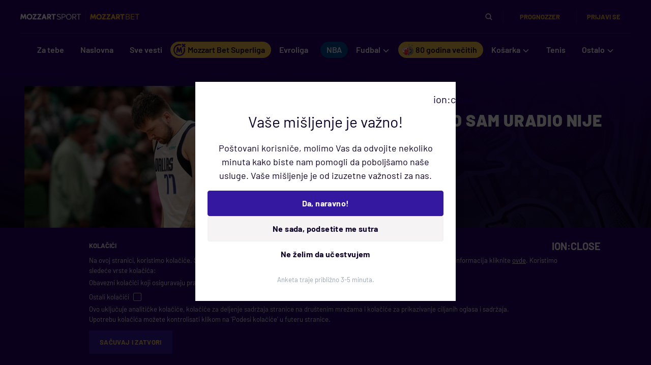

--- FILE ---
content_type: text/html;charset=utf-8
request_url: https://www.mozzartsport.com/kosarka/vesti/doncic-sve-sto-sam-uradio-nije-bilo-dovoljno/485007
body_size: 71668
content:
<!DOCTYPE html><html  lang="sr"><head><meta charset="utf-8">
<meta name="viewport" content="width=device-width, initial-scale=1">
<title>Dončić: Sve što sam uradio nije bilo dovoljno | Mozzart Sport</title>
<link rel="preconnect" href="https://cdn3.mozzartsport.com">
<script src="https://platform.instagram.com/en_US/embeds.js" async defer></script>
<script src="https://platform.twitter.com/widgets.js" async defer></script>
<script src="https://www.tiktok.com/embed.js" async defer></script>
<script src="https://www.google.com/recaptcha/api.js?render=6LfdMPMUAAAAAPaXyZmIlI-gKAZfW7gbA7NEplox" async defer></script>
<script src="https://connect.facebook.net/sr_RS/sdk.js" async defer crossorigin="anonymous"></script>
<script src="https://securepubads.g.doubleclick.net/tag/js/gpt.js" async></script>
<style>@import"https://fonts.googleapis.com/css?family=Roboto:300,400,500,700,900&subset=latin,latin-ext";.news-content .glose-in-news{font-size:24px;font-weight:700;line-height:1.75rem;margin-bottom:.75rem;margin-top:.75rem;overflow-wrap:break-word;padding-left:3rem;position:relative;--tw-text-opacity:1;color:rgb(13 0 39/var(--tw-text-opacity,1))}.news-content .glose-in-news:is(.dark *){--tw-text-opacity:1;color:rgb(249 249 249/var(--tw-text-opacity,1))}.news-content .glose-in-news:before{background-image:url("data:image/svg+xml;charset=utf-8,%3Csvg xmlns='http://www.w3.org/2000/svg' width='28' height='24' fill='none' viewBox='0 0 28 24'%3E%3Cpath fill='%23F5B223' d='M27.61 10.089 21.133 24h-5.416l4.46-12.743h-3.823V0H27.61zm-15.716 0L5.416 24H0l4.46-12.743H.637V0h11.257z'/%3E%3C/svg%3E");content:"";height:1.5rem;left:.75rem;position:absolute;width:1.75rem}.linked-news{align-items:center;border-bottom-width:1px;display:flex;flex-direction:column;margin-top:1rem;--tw-border-opacity:1;border-color:rgb(207 207 207/var(--tw-border-opacity,1));padding-bottom:.75rem;padding-top:.75rem}.linked-news:is(.dark *){--tw-border-opacity:1;border-color:rgb(19 30 37/var(--tw-border-opacity,1))}@media (min-width:744px){.linked-news{flex-direction:row}}.linked-news .linked-news-image{flex:1 1 0%;margin-bottom:1rem}@media (min-width:744px){.linked-news .linked-news-image{margin-bottom:0;margin-right:1rem}}.linked-news .linked-news-title{flex:2.3}.linked-news .linked-news-title a{font-size:20px;font-weight:700;line-height:2rem;--tw-text-opacity:1;color:rgb(13 0 39/var(--tw-text-opacity,1))}.linked-news .linked-news-title a:is(.dark *){--tw-text-opacity:1;color:rgb(249 249 249/var(--tw-text-opacity,1))}.bet-ticket{border-collapse:collapse;display:block;margin:1rem auto;width:100%;--tw-border-spacing-x:0px;--tw-border-spacing-y:0px;border-spacing:var(--tw-border-spacing-x) var(--tw-border-spacing-y);overflow-x:auto}@media (min-width:744px){.bet-ticket{display:table;width:auto}}.bet-ticket .yellow{--tw-bg-opacity:1;background-color:rgb(245 178 35/var(--tw-bg-opacity,1));vertical-align:middle;--tw-text-opacity:1;color:rgb(13 0 39/var(--tw-text-opacity,1))}.bet-ticket .yellow:is(.dark *){--tw-bg-opacity:1;background-color:rgb(249 193 76/var(--tw-bg-opacity,1))}.bet-ticket thead{border-collapse:collapse;--tw-border-spacing-x:0px;--tw-border-spacing-y:0px;border-spacing:var(--tw-border-spacing-x) var(--tw-border-spacing-y)}.bet-ticket thead>tr>th{border-width:0;--tw-bg-opacity:1;background-color:rgb(13 0 39/var(--tw-bg-opacity,1));font-weight:600;padding:.25rem;--tw-text-opacity:1;color:rgb(249 249 249/var(--tw-text-opacity,1))}.bet-ticket tbody tr td{border-color:transparent;border-width:1px;padding:.25rem .5rem}.bet-ticket tbody tr td .label{border-radius:.125rem;display:inline-block;font-size:14px;font-weight:700;padding:.25rem .75rem;text-align:center;--tw-text-opacity:1;color:rgb(249 249 249/var(--tw-text-opacity,1))}.bet-ticket tbody tr td .label.label-primary{--tw-text-opacity:1;color:rgb(13 0 39/var(--tw-text-opacity,1))}.bet-ticket tbody tr td .label.label-primary:is(.dark *){--tw-text-opacity:1;color:rgb(249 249 249/var(--tw-text-opacity,1))}.bet-ticket tbody tr td .label.label-success{--tw-bg-opacity:1;background-color:rgb(113 150 38/var(--tw-bg-opacity,1))}.bet-ticket tbody tr td .label.label-success:is(.dark *){--tw-bg-opacity:1;background-color:rgb(125 166 44/var(--tw-bg-opacity,1))}.bet-ticket tbody tr td .label.label-danger{--tw-bg-opacity:1;background-color:rgb(156 51 66/var(--tw-bg-opacity,1))}.bet-ticket tbody tr td .label.label-danger:is(.dark *){--tw-bg-opacity:1;background-color:rgb(173 82 95/var(--tw-bg-opacity,1))}.light-widget .sr-bb{background:#fff;font-family:Roboto,Noto,Helvetica Neue,Helvetica,Arial,sans-serif;text-align:left}.light-widget .sr-bb.sr-rtl{text-align:right}.light-widget .sr-bb .sr-bb{background:none}.light-widget .sr-bb .srt-base-1{background-color:transparent;border-color:#0000001f;color:#000}.light-widget .sr-bb .srt-base-1-win{background-color:transparent;border-color:#00003c;color:#00003c}.light-widget .sr-bb .srt-base-1-draw{background-color:transparent;border-color:#0006;color:#0006}.light-widget .sr-bb .srt-base-1-lose{background-color:transparent;border-color:#280071;color:#280071}.light-widget .sr-bb .srt-base-1-is-active{background-color:#2800711f;border-color:#0000001f;color:#000}.light-widget .sr-bb .srt-base-1-is-active-2{background-color:#e6e6e6;border-color:#0000001f;color:#000}.light-widget .sr-bb .srt-base-1-is-hoverable:hover{background-color:#2800711f;border-color:#0000001f;color:#000}.light-widget .sr-bb .srt-base-1-primary{background-color:transparent;border-color:#280071;color:#280071}.light-widget .sr-bb .srt-base-1-home-1{background-color:transparent;border-color:#00003c;color:#00003c}.light-widget .sr-bb .srt-base-1-away-1{background-color:transparent;border-color:#280071;color:#280071}.light-widget .sr-bb .srt-base-1-home-2{background-color:transparent;border-color:#170042;color:#00003c}.light-widget .sr-bb .srt-base-1-away-2{background-color:transparent;border-color:#170042;color:#280071}.light-widget .sr-bb .srt-base-1-home-3{background-color:transparent;border-color:#0000001f;color:#00003c}.light-widget .sr-bb .srt-base-1-away-3{background-color:transparent;border-color:#0000001f;color:#280071}.light-widget .sr-bb .srt-base-1-home-4{background-color:transparent;border-color:#4d4d77;color:#4d4d77}.light-widget .sr-bb .srt-base-1-away-4{background-color:transparent;border-color:#694d9c;color:#694d9c}.light-widget .sr-bb .srt-base-1-home-5{background-color:transparent;border-color:#000027;color:#000027}.light-widget .sr-bb .srt-base-1-away-5{background-color:transparent;border-color:#1a0049;color:#1a0049}.light-widget .sr-bb .srt-base-1-background,.light-widget .sr-bb .srt-base-2{background-color:#fff;border-color:#0000001f;color:#000}.light-widget .sr-bb .srt-base-2-is-active,.light-widget .sr-bb .srt-base-2-is-hoverable:hover,.light-widget .sr-bb .srt-base-3{background-color:#e5e0ee;border-color:#0000001f;color:#000}.light-widget .sr-bb .srt-base-3-is-active,.light-widget .sr-bb .srt-base-3-is-hoverable:hover{background-color:#dad4e7;border-color:#0000001f;color:#000}.light-widget .sr-bb .srt-base-3-background{background-color:#fff;border-color:#0000001f;color:#000}.light-widget .sr-bb .srt-base-4{background-color:#f4f2f8;border-color:#0000001f;color:#000}.light-widget .sr-bb .srt-base-5-is-active,.light-widget .sr-bb .srt-base-5-is-hoverable:hover{background-color:#c7bdda;border-color:#0000001f;color:#000}.light-widget .sr-bb .srt-base-6{background-color:transparent;border-color:#0000004d;color:#000}.light-widget .sr-bb .srt-primary-1{background-color:#280071;border-color:#ffffff29;color:#fff}.light-widget .sr-bb .srt-primary-1-is-active,.light-widget .sr-bb .srt-primary-1-is-hoverable:hover{background-color:#3e1a7f;border-color:#ffffff29;color:#fff}.light-widget .sr-bb .srt-primary-1-is-disabled{background-color:#53338d;border-color:#ffffff29;color:#fff}.light-widget .sr-bb .srt-primary-2{background-color:#1c004f;border-color:#ffffff29;color:#fff}.light-widget .sr-bb .srt-primary-3{background-color:#3e1a7f;border-color:#ffffff29;color:#fff}.light-widget .sr-bb .srt-primary-4,.light-widget .sr-bb .srt-primary-5{background-color:#7e66aa;border-color:#ffffff29;color:#fff}.light-widget .sr-bb .srt-primary-5-is-hoverable:hover{background-color:#280071;border-color:#ffffff29;color:#fff}.light-widget .sr-bb .srt-primary-6{background-color:#170042;border-color:#ffffff29;color:#fff}.light-widget .sr-bb .srt-primary-7,.light-widget .sr-bb .srt-primary-8{background-color:#280071;border-color:#ffffff29;color:#fff}.light-widget .sr-bb .srt-primary-8-is-active-1{background-color:#3e1a7f;border-color:#ffffff29;color:#fff}.light-widget .sr-bb .srt-primary-8-is-active-2{background-color:#3e1a7f;border-color:#fff;color:#fff}.light-widget .sr-bb .srt-primary-9{background-color:#bfb3d4;border-color:#0000001f;color:#000}.light-widget .sr-bb .srt-primary-10{background-color:#53338d;border-color:#ffffff29;color:#fff}.light-widget .sr-bb .srt-primary-11{background-color:#3e1a7f;border-color:#ffffff29;color:#fff}.light-widget .sr-bb .srt-primary-12{background-color:#280071;border-color:#fff;color:#fff}.light-widget .sr-bb .srt-primary-13{background-color:#f4f2f8;border-color:#2800714d;color:#fff}.light-widget .sr-bb .srt-base-1-primary-1{background-color:transparent;border-color:#280071;color:#280071}.light-widget .sr-bb .srt-base-1-primary-2{background-color:transparent;border-color:#1c004f;color:#1c004f}.light-widget .sr-bb .srt-base-1-primary-3{background-color:transparent;border-color:#3e1a7f;color:#3e1a7f}.light-widget .sr-bb .srt-base-1-primary-4,.light-widget .sr-bb .srt-base-1-primary-5{background-color:transparent;border-color:#7e66aa;color:#7e66aa}.light-widget .sr-bb .srt-base-1-primary-6{background-color:transparent;border-color:#170042;color:#170042}.light-widget .sr-bb .srt-base-1-primary-7,.light-widget .sr-bb .srt-base-1-primary-8{background-color:transparent;border-color:#280071;color:#280071}.light-widget .sr-bb .srt-base-1-primary-9{background-color:transparent;border-color:#bfb3d4;color:#bfb3d4}.light-widget .sr-bb .srt-base-1-primary-10{background-color:transparent;border-color:#53338d;color:#53338d}.light-widget .sr-bb .srt-base-1-primary-11{background-color:transparent;border-color:#3e1a7f;color:#3e1a7f}.light-widget .sr-bb .srt-base-1-primary-13{background-color:#fff;border-color:#2800714d;color:#f4f2f8}.light-widget .sr-bb .srt-base-1-neutral-1{background-color:transparent;border-color:#dedede;color:#dedede}.light-widget .sr-bb .srt-base-1-neutral-2{background-color:transparent;border-color:#1a1a1a;color:#1a1a1a}.light-widget .sr-bb .srt-base-1-neutral-3{background-color:transparent;border-color:#0000001f;color:#0000001f}.light-widget .sr-bb .srt-base-1-neutral-4{background-color:transparent;border-color:#595959;color:#595959}.light-widget .sr-bb .srt-base-1-neutral-5{background-color:transparent;border-color:#404040;color:#404040}.light-widget .sr-bb .srt-base-1-neutral-6{background-color:transparent;border-color:#c2c2c2;color:#c2c2c2}.light-widget .sr-bb .srt-base-1-neutral-7{background-color:transparent;border-color:#595959;color:#595959}.light-widget .sr-bb .srt-base-1-neutral-8{background-color:transparent;border-color:#dedede;color:#dedede}.light-widget .sr-bb .srt-base-1-neutral-9{background-color:transparent;border-color:#f0f0f0;color:#f0f0f0}.light-widget .sr-bb .srt-base-1-neutral-10{background-color:transparent;border-color:#e0e0e0;color:#e0e0e0}.light-widget .sr-bb .srt-base-1-neutral-11{background-color:transparent;border-color:#999;color:#999}.light-widget .sr-bb .srt-base-1-neutral-12{background-color:transparent;border-color:#4d4d4d;color:#4d4d4d}.light-widget .sr-bb .srt-base-1-neutral-13{background-color:transparent;border-color:#e6e6e6;color:#e6e6e6}.light-widget .sr-bb .srt-base-1-is-active-primary{background-color:#2800711f;border-color:#280071;color:#280071}.light-widget .sr-bb .srt-base-1-is-active-home-1{background-color:#2800711f;border-color:#00003c;color:#00003c}.light-widget .sr-bb .srt-base-1-is-active-away-1{background-color:#2800711f;border-color:#280071;color:#280071}.light-widget .sr-bb .srt-base-1-is-active-home-2{background-color:#2800711f;border-color:#170042;color:#00003c}.light-widget .sr-bb .srt-base-1-is-active-away-2{background-color:#2800711f;border-color:#170042;color:#280071}.light-widget .sr-bb .srt-base-1-is-active-home-3{background-color:#2800711f;border-color:#0000001f;color:#00003c}.light-widget .sr-bb .srt-base-1-is-active-away-3{background-color:#2800711f;border-color:#0000001f;color:#280071}.light-widget .sr-bb .srt-base-1-is-active-home-4{background-color:#2800711f;border-color:#4d4d77;color:#4d4d77}.light-widget .sr-bb .srt-base-1-is-active-away-4{background-color:#2800711f;border-color:#694d9c;color:#694d9c}.light-widget .sr-bb .srt-base-1-is-active-home-5{background-color:#2800711f;border-color:#000027;color:#000027}.light-widget .sr-bb .srt-base-1-is-active-away-5{background-color:#2800711f;border-color:#1a0049;color:#1a0049}.light-widget .sr-bb .srt-base-1-is-active-primary-1{background-color:#2800711f;border-color:#280071;color:#280071}.light-widget .sr-bb .srt-base-1-is-active-primary-2{background-color:#2800711f;border-color:#1c004f;color:#1c004f}.light-widget .sr-bb .srt-base-1-is-active-primary-3{background-color:#2800711f;border-color:#3e1a7f;color:#3e1a7f}.light-widget .sr-bb .srt-base-1-is-active-primary-4,.light-widget .sr-bb .srt-base-1-is-active-primary-5{background-color:#2800711f;border-color:#7e66aa;color:#7e66aa}.light-widget .sr-bb .srt-base-1-is-active-primary-6{background-color:#2800711f;border-color:#170042;color:#170042}.light-widget .sr-bb .srt-base-1-is-active-primary-7,.light-widget .sr-bb .srt-base-1-is-active-primary-8{background-color:#2800711f;border-color:#280071;color:#280071}.light-widget .sr-bb .srt-base-1-is-active-primary-9{background-color:#2800711f;border-color:#bfb3d4;color:#bfb3d4}.light-widget .sr-bb .srt-base-1-is-active-primary-10{background-color:#2800711f;border-color:#53338d;color:#53338d}.light-widget .sr-bb .srt-base-1-is-active-primary-11{background-color:#2800711f;border-color:#3e1a7f;color:#3e1a7f}.light-widget .sr-bb .srt-base-1-is-active-neutral-1{background-color:#2800711f;border-color:#dedede;color:#dedede}.light-widget .sr-bb .srt-base-1-is-active-neutral-2{background-color:#2800711f;border-color:#1a1a1a;color:#1a1a1a}.light-widget .sr-bb .srt-base-1-is-active-neutral-3{background-color:#2800711f;border-color:#0000001f;color:#0000001f}.light-widget .sr-bb .srt-base-1-is-active-neutral-4{background-color:#2800711f;border-color:#595959;color:#595959}.light-widget .sr-bb .srt-base-1-is-active-neutral-5{background-color:#2800711f;border-color:#404040;color:#404040}.light-widget .sr-bb .srt-base-1-is-active-neutral-6{background-color:#2800711f;border-color:#c2c2c2;color:#c2c2c2}.light-widget .sr-bb .srt-base-1-is-active-neutral-7{background-color:#2800711f;border-color:#595959;color:#595959}.light-widget .sr-bb .srt-base-1-is-active-neutral-8{background-color:#2800711f;border-color:#dedede;color:#dedede}.light-widget .sr-bb .srt-base-1-is-active-neutral-9{background-color:#2800711f;border-color:#f0f0f0;color:#f0f0f0}.light-widget .sr-bb .srt-base-1-is-active-neutral-10{background-color:#2800711f;border-color:#e0e0e0;color:#e0e0e0}.light-widget .sr-bb .srt-base-1-is-active-neutral-11{background-color:#2800711f;border-color:#999;color:#999}.light-widget .sr-bb .srt-base-1-is-active-neutral-12{background-color:#2800711f;border-color:#4d4d4d;color:#4d4d4d}.light-widget .sr-bb .srt-base-1-is-active-neutral-13{background-color:#2800711f;border-color:#e6e6e6;color:#e6e6e6}.light-widget .sr-bb .srt-home-1{background-color:#00003c;border-color:#00003c;color:#fff}.light-widget .sr-bb .srt-away-1{background-color:#280071;border-color:#280071;color:#fff}.light-widget .sr-bb .srt-home-2{background-color:#00003c;border-color:#170042;color:#fff}.light-widget .sr-bb .srt-away-2{background-color:#280071;border-color:#170042;color:#fff}.light-widget .sr-bb .srt-home-3{background-color:#00003c;border-color:#fff;color:#fff}.light-widget .sr-bb .srt-away-3{background-color:#280071;border-color:#fff;color:#fff}.light-widget .sr-bb .srt-home-4{background-color:#4d4d77;border-color:#4d4d77;color:#fff}.light-widget .sr-bb .srt-away-4{background-color:#694d9c;border-color:#694d9c;color:#fff}.light-widget .sr-bb .srt-home-5{background-color:#000027;border-color:#000027;color:#fff}.light-widget .sr-bb .srt-away-5{background-color:#1a0049;border-color:#1a0049;color:#fff}.light-widget .sr-bb .srt-home-6{background-color:#00003c33;border-color:#0000001f;color:#000}.light-widget .sr-bb .srt-away-6{background-color:#28007133;border-color:#0000001f;color:#000}.light-widget .sr-bb .srt-home-6-is-hoverable:hover{background-color:#00003c33;border-color:#0000001f;color:#000}.light-widget .sr-bb .srt-away-6-is-hoverable:hover{background-color:#28007133;border-color:#0000001f;color:#000}.light-widget .sr-bb .srt-neutral-1{background-color:#dedede;border-color:#0000001f;color:#000}.light-widget .sr-bb .srt-neutral-2{background-color:#1a1a1a;border-color:#ffffff29;color:#fff}.light-widget .sr-bb .srt-neutral-3{background-color:#0000001f;border-color:#0000001f;color:#000}.light-widget .sr-bb .srt-neutral-4{background-color:#595959;border-color:#ffffff29;color:#fff}.light-widget .sr-bb .srt-neutral-5{background-color:#404040;border-color:#ffffff29;color:#fff}.light-widget .sr-bb .srt-neutral-6{background-color:#c2c2c2;border-color:#0000001f;color:#000}.light-widget .sr-bb .srt-neutral-7{background-color:#595959;border-color:#ffffff29;color:#fff}.light-widget .sr-bb .srt-neutral-8{background-color:#dedede;border-color:#0000001f;color:#000}.light-widget .sr-bb .srt-neutral-9{background-color:#f0f0f0;border-color:#0000001f;color:#000}.light-widget .sr-bb .srt-neutral-10{background-color:#e0e0e0;border-color:#0000001f;color:#000000d1}.light-widget .sr-bb .srt-neutral-11{background-color:#999;border-color:#0000001f;color:#000}.light-widget .sr-bb .srt-neutral-12{background-color:#4d4d4d;border-color:#ffffff29;color:#fff}.light-widget .sr-bb .srt-neutral-13{background-color:#e6e6e6;border-color:#0000001f;color:#000}.light-widget .sr-bb .srt-win{background-color:#00003c;border-color:#ffffff29;color:#fff}.light-widget .sr-bb .srt-draw{background-color:#0006;border-color:#ffffff29;color:#fff}.light-widget .sr-bb .srt-lose{background-color:#280071;border-color:#ffffff29;color:#fff}.light-widget .sr-bb .srt-text-secondary{opacity:.7;-webkit-font-smoothing:antialiased}.light-widget .sr-bb .srt-text-disabled{opacity:.35}.light-widget .sr-bb .srt-text-tertiary{opacity:.54}.light-widget .sr-bb .srt-primary-1 .srt-text-secondary,.light-widget .sr-bb .srt-primary-1-is-active .srt-text-secondary,.light-widget .sr-bb .srt-primary-1-is-active.srt-text-secondary,.light-widget .sr-bb .srt-primary-1-is-disabled .srt-text-secondary,.light-widget .sr-bb .srt-primary-1-is-disabled.srt-text-secondary,.light-widget .sr-bb .srt-primary-1-is-hoverable:hover .srt-text-secondary,.light-widget .sr-bb .srt-primary-1-is-hoverable:hover.srt-text-secondary,.light-widget .sr-bb .srt-primary-1.srt-text-secondary,.light-widget .sr-bb .srt-primary-10 .srt-text-secondary,.light-widget .sr-bb .srt-primary-10.srt-text-secondary,.light-widget .sr-bb .srt-primary-11 .srt-text-secondary,.light-widget .sr-bb .srt-primary-11.srt-text-secondary,.light-widget .sr-bb .srt-primary-12 .srt-text-secondary,.light-widget .sr-bb .srt-primary-12.srt-text-secondary,.light-widget .sr-bb .srt-primary-13 .srt-text-secondary,.light-widget .sr-bb .srt-primary-13.srt-text-secondary,.light-widget .sr-bb .srt-primary-2 .srt-text-secondary,.light-widget .sr-bb .srt-primary-2.srt-text-secondary,.light-widget .sr-bb .srt-primary-3 .srt-text-secondary,.light-widget .sr-bb .srt-primary-3.srt-text-secondary,.light-widget .sr-bb .srt-primary-4 .srt-text-secondary,.light-widget .sr-bb .srt-primary-4.srt-text-secondary,.light-widget .sr-bb .srt-primary-5 .srt-text-secondary,.light-widget .sr-bb .srt-primary-5-is-hoverable:hover .srt-text-secondary,.light-widget .sr-bb .srt-primary-5-is-hoverable:hover.srt-text-secondary,.light-widget .sr-bb .srt-primary-5.srt-text-secondary,.light-widget .sr-bb .srt-primary-6 .srt-text-secondary,.light-widget .sr-bb .srt-primary-6.srt-text-secondary,.light-widget .sr-bb .srt-primary-7 .srt-text-secondary,.light-widget .sr-bb .srt-primary-7.srt-text-secondary,.light-widget .sr-bb .srt-primary-8 .srt-text-secondary,.light-widget .sr-bb .srt-primary-8-is-active-1 .srt-text-secondary,.light-widget .sr-bb .srt-primary-8-is-active-1.srt-text-secondary,.light-widget .sr-bb .srt-primary-8-is-active-2 .srt-text-secondary,.light-widget .sr-bb .srt-primary-8-is-active-2.srt-text-secondary,.light-widget .sr-bb .srt-primary-8.srt-text-secondary,.light-widget .sr-bb .srt-primary-9 .srt-text-secondary,.light-widget .sr-bb .srt-primary-9.srt-text-secondary{opacity:.8;-webkit-font-smoothing:antialiased}.light-widget .sr-bb .srt-primary-1 .srt-text-disabled,.light-widget .sr-bb .srt-primary-1-is-active .srt-text-disabled,.light-widget .sr-bb .srt-primary-1-is-active.srt-text-disabled,.light-widget .sr-bb .srt-primary-1-is-disabled .srt-text-disabled,.light-widget .sr-bb .srt-primary-1-is-disabled.srt-text-disabled,.light-widget .sr-bb .srt-primary-1-is-hoverable:hover .srt-text-disabled,.light-widget .sr-bb .srt-primary-1-is-hoverable:hover.srt-text-disabled,.light-widget .sr-bb .srt-primary-1.srt-text-disabled,.light-widget .sr-bb .srt-primary-10 .srt-text-disabled,.light-widget .sr-bb .srt-primary-10.srt-text-disabled,.light-widget .sr-bb .srt-primary-11 .srt-text-disabled,.light-widget .sr-bb .srt-primary-11.srt-text-disabled,.light-widget .sr-bb .srt-primary-12 .srt-text-disabled,.light-widget .sr-bb .srt-primary-12.srt-text-disabled,.light-widget .sr-bb .srt-primary-13 .srt-text-disabled,.light-widget .sr-bb .srt-primary-13.srt-text-disabled,.light-widget .sr-bb .srt-primary-2 .srt-text-disabled,.light-widget .sr-bb .srt-primary-2.srt-text-disabled,.light-widget .sr-bb .srt-primary-3 .srt-text-disabled,.light-widget .sr-bb .srt-primary-3.srt-text-disabled,.light-widget .sr-bb .srt-primary-4 .srt-text-disabled,.light-widget .sr-bb .srt-primary-4.srt-text-disabled,.light-widget .sr-bb .srt-primary-5 .srt-text-disabled,.light-widget .sr-bb .srt-primary-5-is-hoverable:hover .srt-text-disabled,.light-widget .sr-bb .srt-primary-5-is-hoverable:hover.srt-text-disabled,.light-widget .sr-bb .srt-primary-5.srt-text-disabled,.light-widget .sr-bb .srt-primary-6 .srt-text-disabled,.light-widget .sr-bb .srt-primary-6.srt-text-disabled,.light-widget .sr-bb .srt-primary-7 .srt-text-disabled,.light-widget .sr-bb .srt-primary-7.srt-text-disabled,.light-widget .sr-bb .srt-primary-8 .srt-text-disabled,.light-widget .sr-bb .srt-primary-8-is-active-1 .srt-text-disabled,.light-widget .sr-bb .srt-primary-8-is-active-1.srt-text-disabled,.light-widget .sr-bb .srt-primary-8-is-active-2 .srt-text-disabled,.light-widget .sr-bb .srt-primary-8-is-active-2.srt-text-disabled,.light-widget .sr-bb .srt-primary-8.srt-text-disabled,.light-widget .sr-bb .srt-primary-9 .srt-text-disabled,.light-widget .sr-bb .srt-primary-9.srt-text-disabled{opacity:.6}.light-widget .sr-bb .srt-primary-1 .srt-text-tertiary,.light-widget .sr-bb .srt-primary-1-is-active .srt-text-tertiary,.light-widget .sr-bb .srt-primary-1-is-active.srt-text-tertiary,.light-widget .sr-bb .srt-primary-1-is-disabled .srt-text-tertiary,.light-widget .sr-bb .srt-primary-1-is-disabled.srt-text-tertiary,.light-widget .sr-bb .srt-primary-1-is-hoverable:hover .srt-text-tertiary,.light-widget .sr-bb .srt-primary-1-is-hoverable:hover.srt-text-tertiary,.light-widget .sr-bb .srt-primary-1.srt-text-tertiary,.light-widget .sr-bb .srt-primary-10 .srt-text-tertiary,.light-widget .sr-bb .srt-primary-10.srt-text-tertiary,.light-widget .sr-bb .srt-primary-11 .srt-text-tertiary,.light-widget .sr-bb .srt-primary-11.srt-text-tertiary,.light-widget .sr-bb .srt-primary-12 .srt-text-tertiary,.light-widget .sr-bb .srt-primary-12.srt-text-tertiary,.light-widget .sr-bb .srt-primary-13 .srt-text-tertiary,.light-widget .sr-bb .srt-primary-13.srt-text-tertiary,.light-widget .sr-bb .srt-primary-2 .srt-text-tertiary,.light-widget .sr-bb .srt-primary-2.srt-text-tertiary,.light-widget .sr-bb .srt-primary-3 .srt-text-tertiary,.light-widget .sr-bb .srt-primary-3.srt-text-tertiary,.light-widget .sr-bb .srt-primary-4 .srt-text-tertiary,.light-widget .sr-bb .srt-primary-4.srt-text-tertiary,.light-widget .sr-bb .srt-primary-5 .srt-text-tertiary,.light-widget .sr-bb .srt-primary-5-is-hoverable:hover .srt-text-tertiary,.light-widget .sr-bb .srt-primary-5-is-hoverable:hover.srt-text-tertiary,.light-widget .sr-bb .srt-primary-5.srt-text-tertiary,.light-widget .sr-bb .srt-primary-6 .srt-text-tertiary,.light-widget .sr-bb .srt-primary-6.srt-text-tertiary,.light-widget .sr-bb .srt-primary-7 .srt-text-tertiary,.light-widget .sr-bb .srt-primary-7.srt-text-tertiary,.light-widget .sr-bb .srt-primary-8 .srt-text-tertiary,.light-widget .sr-bb .srt-primary-8-is-active-1 .srt-text-tertiary,.light-widget .sr-bb .srt-primary-8-is-active-1.srt-text-tertiary,.light-widget .sr-bb .srt-primary-8-is-active-2 .srt-text-tertiary,.light-widget .sr-bb .srt-primary-8-is-active-2.srt-text-tertiary,.light-widget .sr-bb .srt-primary-8.srt-text-tertiary,.light-widget .sr-bb .srt-primary-9 .srt-text-tertiary,.light-widget .sr-bb .srt-primary-9.srt-text-tertiary{opacity:.7}.light-widget .sr-bb .srt-icon{opacity:.33}.light-widget .sr-bb .srt-icon-secondary{opacity:.7}.light-widget .sr-bb .srt-elevation-1{box-shadow:0 1px 2px #0003,0 1px 3px #0000001a}.light-widget .sr-bb .srt-elevation-2{box-shadow:0 3px 6px #0000003b,0 3px 6px #00000029}.light-widget .sr-bb .srt-elevation-3{box-shadow:0 6px 6px #00000042,0 10px 20px #00000030}.light-widget .sr-bb .srt-elevation-center-2{box-shadow:0 1px 5px #0000003b,0 1px 5px #00000029}.light-widget .sr-bb .srt-inset-top-1{box-shadow:inset 0 1px 2px #0000003b}.light-widget .sr-bb .srt-inset-bottom-1{box-shadow:inset 0 -1px 2px #0000003b}.light-widget .sr-bb .srt-inset-top-2{box-shadow:inset 0 3px 6px #0000003b}.light-widget .sr-bb .srt-inset-bottom-2{box-shadow:inset 0 -3px 6px #0000003b}.light-widget .sr-bb .srt-inset-top-3{box-shadow:inset 0 6px 6px #0000003b}.light-widget .sr-bb .srt-inset-bottom-3{box-shadow:inset 0 -6px 6px #0000003b}.light-widget .sr-bb .srt-fill-blue-card{fill:#2579ad}.light-widget .sr-bb .srt-stroke-blue-card{stroke:#2579ad}.light-widget .sr-bb .srt-fill-green-card{fill:#2cbd00}.light-widget .sr-bb .srt-stroke-green-card{stroke:#2cbd00}.light-widget .sr-bb .srt-fill-soccer-yellow-card{fill:#ffbf00}.light-widget .sr-bb .srt-stroke-soccer-yellow-card{stroke:#ffbf00}.light-widget .sr-bb .srt-fill-soccer-red-card{fill:#e43b3b}.light-widget .sr-bb .srt-stroke-soccer-red-card{stroke:#e43b3b}.light-widget .sr-bb .srt-stroke-soccer-substitution-in{stroke:#4fbe30;fill:transparent}.light-widget .sr-bb .srt-fill-soccer-substitution-in{fill:#4fbe30}.light-widget .sr-bb .srt-stroke-soccer-substitution-out{stroke:#e43b3b;fill:transparent}.light-widget .sr-bb .srt-fill-soccer-substitution-out{fill:#e43b3b}.light-widget .sr-bb .srt-stroke-soccer-own-goal{stroke:#e43b3b;fill:transparent}.light-widget .sr-bb .srt-fill-soccer-own-goal{fill:#e43b3b}.light-widget .sr-bb .srt-fill-soccer-relegation-1{fill:#fdd835}.light-widget .sr-bb .srt-stroke-soccer-relegation-1{stroke:#fdd835}.light-widget .sr-bb .srt-fill-soccer-relegation-2{fill:#ffb848}.light-widget .sr-bb .srt-stroke-soccer-relegation-2{stroke:#ffb848}.light-widget .sr-bb .srt-fill-soccer-relegation-3{fill:#ef6c00}.light-widget .sr-bb .srt-stroke-soccer-relegation-3{stroke:#ef6c00}.light-widget .sr-bb .srt-fill-soccer-relegation-4{fill:#e93a34}.light-widget .sr-bb .srt-stroke-soccer-relegation-4{stroke:#e93a34}.light-widget .sr-bb .srt-fill-soccer-relegation-5{fill:#941d1d}.light-widget .sr-bb .srt-stroke-soccer-relegation-5{stroke:#941d1d}.light-widget .sr-bb .srt-fill-soccer-promotion-1{fill:#51d151}.light-widget .sr-bb .srt-stroke-soccer-promotion-1{stroke:#51d151}.light-widget .sr-bb .srt-fill-soccer-promotion-2{fill:#1b911b}.light-widget .sr-bb .srt-stroke-soccer-promotion-2{stroke:#1b911b}.light-widget .sr-bb .srt-fill-soccer-promotion-3{fill:#0e8094}.light-widget .sr-bb .srt-stroke-soccer-promotion-3{stroke:#0e8094}.light-widget .sr-bb .srt-fill-soccer-promotion-4{fill:#0a6cce}.light-widget .sr-bb .srt-stroke-soccer-promotion-4{stroke:#0a6cce}.light-widget .sr-bb .srt-fill-soccer-promotion-5{fill:#4a9fe4}.light-widget .sr-bb .srt-stroke-soccer-promotion-5{stroke:#4a9fe4}.light-widget .sr-bb .srt-nfl-timeout-1{background-color:#f5a623;border-color:#ffffff29;color:#fff}.light-widget .sr-bb .srt-nfl-timeout-2{background-color:#f5a6234d;border-color:#ffffff29;color:#fff}.light-widget .sr-bb .srt-nfl-penalty{background-color:#f4a621;border-color:#f4a621;color:#fff}.light-widget .sr-bb .srt-nfl-negative-yards-1,.light-widget .sr-bb .srt-nfl-negative-yards-2{background-color:#ac182e;border-color:#ac182e;color:#fff}.light-widget .sr-bb .srt-nfl-first-line{background-color:#4b90de;border-color:#4b90de;color:#fff}.light-widget .sr-bb .srt-nfl-ten-line{background-color:#f5a623;border-color:#f5a623;color:#fff}.light-widget .sr-bb .srt-fill-nfl-penalty{fill:#f4a621}.light-widget .sr-bb .srt-stroke-nfl-penalty{stroke:#f4a621}.light-widget .sr-bb .srt-fill-nfl-negative-yards-1{fill:#ac182e}.light-widget .sr-bb .srt-stroke-nfl-negative-yards-1{stroke:#ac182e}.light-widget .sr-bb .srt-fill-nfl-negative-yards-2{fill:#ac182e}.light-widget .sr-bb .srt-stroke-nfl-negative-yards-2{stroke:#ac182e}.light-widget .sr-bb .srt-fill-nfl-first-line{fill:#4b90de}.light-widget .sr-bb .srt-stroke-nfl-first-line{stroke:#4b90de}.light-widget .sr-bb .srt-fill-nfl-ten-line{fill:#f5a623}.light-widget .sr-bb .srt-stroke-nfl-ten-line{stroke:#f5a623}.light-widget .sr-bb .srt-mlb-run-1{background-color:#090;border-color:#090;color:#fff}.light-widget .sr-bb .srt-mlb-run-2{background-color:#fff;border-color:#090;color:#090}.light-widget .sr-bb .srt-mlb-hit-1{background-color:#f7ab11;border-color:#f7ab11;color:#000}.light-widget .sr-bb .srt-mlb-hit-2{background-color:#fff;border-color:#f7ab11;color:#f7ab11}.light-widget .sr-bb .srt-mlb-hit-3{background-color:#00a4ff;border-color:#00a4ff;color:#fff}.light-widget .sr-bb .srt-mlb-error-1{background-color:#d0021b;border-color:#d0021b;color:#fff}.light-widget .sr-bb .srt-mlb-error-2{background-color:#fff;border-color:#d0021b;color:#d0021b}.light-widget .sr-bb .srt-mlb-neutral-1{background-color:#212121;border-color:#fff;color:#fff}.light-widget .sr-bb .srt-fill-mlb-base,.light-widget .sr-bb .srt-strole-mlb-base{fill:#00a4ff}.light-widget .sr-bb .srt-fill-change-increase{fill:#00003c}.light-widget .sr-bb .srt-stroke-change-increase{stroke:#00003c}.light-widget .sr-bb .srt-fill-change-decrease{fill:#280071}.light-widget .sr-bb .srt-stroke-change-decrease{stroke:#280071}.light-widget .sr-bb .srt-fill-text{fill:#000}.light-widget .sr-bb .srt-fill-text-invert{fill:#fff}.light-widget .sr-bb .srt-fill-text-secondary{fill-opacity:.7}.light-widget .sr-bb .srt-fill-text-disabled{fill-opacity:.35}.light-widget .sr-bb .srt-fill-base-1{fill:transparent}.light-widget .sr-bb .srt-stroke-base-1{stroke:transparent}.light-widget .sr-bb .srt-fill-base-1-active{fill:#2800711f}.light-widget .sr-bb .srt-stroke-base-1-active{stroke:#2800711f}.light-widget .sr-bb .srt-fill-base-1-active-2{fill:#e6e6e6}.light-widget .sr-bb .srt-stroke-base-1-active-2{stroke:#e6e6e6}.light-widget .sr-bb .srt-fill-base-1-primary{fill:transparent}.light-widget .sr-bb .srt-stroke-base-1-primary{stroke:transparent}.light-widget .sr-bb .srt-fill-base-1-home{fill:transparent}.light-widget .sr-bb .srt-stroke-base-1-home{stroke:transparent}.light-widget .sr-bb .srt-fill-base-1-away{fill:transparent}.light-widget .sr-bb .srt-stroke-base-1-away{stroke:transparent}.light-widget .sr-bb .srt-fill-base-2{fill:currentColor}.light-widget .sr-bb .srt-stroke-base-2{stroke:currentColor}.light-widget .sr-bb .srt-fill-base-2-active{fill:#e5e0ee}.light-widget .sr-bb .srt-stroke-base-2-active{stroke:#e5e0ee}.light-widget .sr-bb .srt-fill-base-2-hover{fill:#e5e0ee}.light-widget .sr-bb .srt-stroke-base-2-hover{stroke:#e5e0ee}.light-widget .sr-bb .srt-fill-base-3{fill:#e5e0ee}.light-widget .sr-bb .srt-stroke-base-3{stroke:#e5e0ee}.light-widget .sr-bb .srt-fill-base-3-active{fill:#dad4e7}.light-widget .sr-bb .srt-stroke-base-3-active{stroke:#dad4e7}.light-widget .sr-bb .srt-fill-base-3-hover{fill:#dad4e7}.light-widget .sr-bb .srt-stroke-base-3-hover{stroke:#dad4e7}.light-widget .sr-bb .srt-fill-primary-1{fill:#280071}.light-widget .sr-bb .srt-stroke-primary-1{stroke:#280071}.light-widget .sr-bb .srt-fill-primary-2{fill:#1c004f}.light-widget .sr-bb .srt-stroke-primary-2{stroke:#1c004f}.light-widget .sr-bb .srt-fill-primary-3{fill:#3e1a7f}.light-widget .sr-bb .srt-stroke-primary-3{stroke:#3e1a7f}.light-widget .sr-bb .srt-fill-primary-4{fill:#7e66aa}.light-widget .sr-bb .srt-stroke-primary-4{stroke:#7e66aa}.light-widget .sr-bb .srt-fill-primary-5{fill:#7e66aa}.light-widget .sr-bb .srt-stroke-primary-5{stroke:#7e66aa}.light-widget .sr-bb .srt-fill-primary-6{fill:#170042}.light-widget .sr-bb .srt-stroke-primary-6{stroke:#170042}.light-widget .sr-bb .srt-fill-primary-7{fill:#280071}.light-widget .sr-bb .srt-stroke-primary-7{stroke:#280071}.light-widget .sr-bb .srt-fill-primary-8{fill:#280071}.light-widget .sr-bb .srt-stroke-primary-8{stroke:#280071}.light-widget .sr-bb .srt-fill-primary-8-is-active-1{fill:#3e1a7f}.light-widget .sr-bb .srt-stroke-primary-8-is-active-1{stroke:#3e1a7f}.light-widget .sr-bb .srt-fill-primary-8-is-active-2{fill:#3e1a7f}.light-widget .sr-bb .srt-stroke-primary-8-is-active-2{stroke:#3e1a7f}.light-widget .sr-bb .srt-fill-primary-9{fill:#bfb3d4}.light-widget .sr-bb .srt-stroke-primary-9{stroke:#bfb3d4}.light-widget .sr-bb .srt-fill-primary-10{fill:#53338d}.light-widget .sr-bb .srt-stroke-primary-10{stroke:#53338d}.light-widget .sr-bb .srt-fill-primary-11{fill:#3e1a7f}.light-widget .sr-bb .srt-stroke-primary-11{stroke:#3e1a7f}.light-widget .sr-bb .srt-fill-primary-12{fill:#280071}.light-widget .sr-bb .srt-stroke-primary-12{stroke:#280071}.light-widget .sr-bb .srt-fill-home-1{fill:#00003c}.light-widget .sr-bb .srt-stroke-home-1{stroke:#00003c}.light-widget .sr-bb .srt-fill-home-2{fill:#00003c}.light-widget .sr-bb .srt-stroke-home-2{stroke:#00003c}.light-widget .sr-bb .srt-fill-home-3{fill:#00003c}.light-widget .sr-bb .srt-stroke-home-3{stroke:#00003c}.light-widget .sr-bb .srt-fill-home-4{fill:#4d4d77}.light-widget .sr-bb .srt-stroke-home-4{stroke:#4d4d77}.light-widget .sr-bb .srt-fill-home-5{fill:#000027}.light-widget .sr-bb .srt-stroke-home-5{stroke:#000027}.light-widget .sr-bb .srt-fill-away-1{fill:#280071}.light-widget .sr-bb .srt-stroke-away-1{stroke:#280071}.light-widget .sr-bb .srt-fill-away-2{fill:#280071}.light-widget .sr-bb .srt-stroke-away-2{stroke:#280071}.light-widget .sr-bb .srt-fill-away-3{fill:#280071}.light-widget .sr-bb .srt-stroke-away-3{stroke:#280071}.light-widget .sr-bb .srt-fill-away-4{fill:#694d9c}.light-widget .sr-bb .srt-stroke-away-4{stroke:#694d9c}.light-widget .sr-bb .srt-fill-away-5{fill:#1a0049}.light-widget .sr-bb .srt-stroke-away-5{stroke:#1a0049}.light-widget .sr-bb .srt-fill-neutral-1{fill:#dedede}.light-widget .sr-bb .srt-stroke-neutral-1{stroke:#dedede}.light-widget .sr-bb .srt-fill-neutral-2{fill:#1a1a1a}.light-widget .sr-bb .srt-stroke-neutral-2{stroke:#1a1a1a}.light-widget .sr-bb .srt-fill-neutral-3{fill:#0000001f}.light-widget .sr-bb .srt-stroke-neutral-3{stroke:#0000001f}.light-widget .sr-bb .srt-fill-neutral-4{fill:#595959}.light-widget .sr-bb .srt-stroke-neutral-4{stroke:#595959}.light-widget .sr-bb .srt-fill-neutral-5{fill:#404040}.light-widget .sr-bb .srt-stroke-neutral-5{stroke:#404040}.light-widget .sr-bb .srt-fill-neutral-6{fill:#c2c2c2}.light-widget .sr-bb .srt-stroke-neutral-6{stroke:#c2c2c2}.light-widget .sr-bb .srt-fill-neutral-7{fill:#595959}.light-widget .sr-bb .srt-stroke-neutral-7{stroke:#595959}.light-widget .sr-bb .srt-fill-neutral-8{fill:#dedede}.light-widget .sr-bb .srt-stroke-neutral-8{stroke:#dedede}.light-widget .sr-bb .srt-fill-neutral-9{fill:#f0f0f0}.light-widget .sr-bb .srt-stroke-neutral-9{stroke:#f0f0f0}.light-widget .sr-bb .srt-fill-neutral-10{fill:#e0e0e0}.light-widget .sr-bb .srt-stroke-neutral-10{stroke:#e0e0e0}.light-widget .sr-bb .srt-fill-neutral-11{fill:#999}.light-widget .sr-bb .srt-stroke-neutral-11{stroke:#999}.light-widget .sr-bb .srt-fill-neutral-12{fill:#4d4d4d}.light-widget .sr-bb .srt-stroke-neutral-12{stroke:#4d4d4d}.light-widget .sr-bb .srt-fill-neutral-13{fill:#e6e6e6}.light-widget .sr-bb .srt-stroke-neutral-13{stroke:#e6e6e6}.light-widget .sr-bb .srt-fill-win{fill:#00003c}.light-widget .sr-bb .srt-stroke-win{stroke:#00003c}.light-widget .sr-bb .srt-fill-draw{fill:#0006}.light-widget .sr-bb .srt-stroke-draw{stroke:#0006}.light-widget .sr-bb .srt-fill-lose{fill:#280071}.light-widget .sr-bb .srt-stroke-lose{stroke:#280071}.light-widget .sr-bb .srt-stop-base-1{stop-color:transparent}.light-widget .sr-bb .srt-stop-primary-1{stop-color:#280071}.light-widget .sr-bb .srt-stop-primary-2{stop-color:#1c004f}.light-widget .sr-bb .srt-stop-primary-3{stop-color:#3e1a7f}.light-widget .sr-bb .srt-stop-primary-4,.light-widget .sr-bb .srt-stop-primary-5{stop-color:#7e66aa}.light-widget .sr-bb .srt-stop-primary-6{stop-color:#170042}.light-widget .sr-bb .srt-stop-primary-7,.light-widget .sr-bb .srt-stop-primary-8{stop-color:#280071}.light-widget .sr-bb .srt-stop-primary-9{stop-color:#bfb3d4}.light-widget .sr-bb .srt-stop-primary-10{stop-color:#53338d}.light-widget .sr-bb .srt-stop-primary-11{stop-color:#3e1a7f}.light-widget .sr-bb .srt-stop-primary-12{stop-color:#280071}.light-widget .sr-bb .srt-stop-home-1{stop-color:#00003c}.light-widget .sr-bb .srt-stop-away-1{stop-color:#280071}.light-widget .sr-bb .srt-fill-neutral-14{fill:#fff}.light-widget .sr-bb .srt-stroke-neutral-14{stroke:#fff}.light-widget .sr-bb .srt-logo-powered-by-light{display:inline-block}.light-widget .sr-bb .srt-logo-powered-by-dark{display:none}.dark-widget .sr-bb{background:#0d0027;font-family:Roboto,Noto,Helvetica Neue,Helvetica,Arial,sans-serif;text-align:left}.dark-widget .sr-bb.sr-rtl{text-align:right}.dark-widget .sr-bb .sr-bb{background:none}.dark-widget .sr-bb .srt-base-1{background-color:transparent;border-color:#fafafa1f;color:#f9f9f9}.dark-widget .sr-bb .srt-base-1-win{background-color:transparent;border-color:#280071;color:#280071}.dark-widget .sr-bb .srt-base-1-draw{background-color:transparent;border-color:#fafafa66;color:#fafafa66}.dark-widget .sr-bb .srt-base-1-lose{background-color:transparent;border-color:#34189f;color:#34189f}.dark-widget .sr-bb .srt-base-1-is-active{background-color:#28007147;border-color:#fafafa1f;color:#f9f9f9}.dark-widget .sr-bb .srt-base-1-is-active-2{background-color:#25193c;border-color:#fafafa1f;color:#f9f9f9}.dark-widget .sr-bb .srt-base-1-is-hoverable:hover{background-color:#2800711f;border-color:#fafafa1f;color:#f9f9f9}.dark-widget .sr-bb .srt-base-1-primary{background-color:transparent;border-color:#f9f9f9;color:#f9f9f9}.dark-widget .sr-bb .srt-base-1-home-1{background-color:transparent;border-color:#280071;color:#280071}.dark-widget .sr-bb .srt-base-1-away-1{background-color:transparent;border-color:#34189f;color:#34189f}.dark-widget .sr-bb .srt-base-1-home-2{background-color:transparent;border-color:#8069aa;color:#280071}.dark-widget .sr-bb .srt-base-1-away-2{background-color:transparent;border-color:#8069aa;color:#34189f}.dark-widget .sr-bb .srt-base-1-home-3{background-color:transparent;border-color:#fafafa1f;color:#280071}.dark-widget .sr-bb .srt-base-1-away-3{background-color:transparent;border-color:#fafafa1f;color:#34189f}.dark-widget .sr-bb .srt-base-1-home-4{background-color:transparent;border-color:#20005b;color:#20005b}.dark-widget .sr-bb .srt-base-1-away-4{background-color:transparent;border-color:#28117b;color:#28117b}.dark-widget .sr-bb .srt-base-1-home-5{background-color:transparent;border-color:#7157a1;color:#7157a1}.dark-widget .sr-bb .srt-base-1-away-5{background-color:transparent;border-color:#7967bf;color:#7967bf}.dark-widget .sr-bb .srt-base-1-background,.dark-widget .sr-bb .srt-base-2{background-color:#0d0027;border-color:#fafafa1f;color:#f9f9f9}.dark-widget .sr-bb .srt-base-2-is-active,.dark-widget .sr-bb .srt-base-2-is-hoverable:hover,.dark-widget .sr-bb .srt-base-3{background-color:#100030;border-color:#fafafa1f;color:#f9f9f9}.dark-widget .sr-bb .srt-base-3-is-active,.dark-widget .sr-bb .srt-base-3-is-hoverable:hover{background-color:#120034;border-color:#fafafa1f;color:#f9f9f9}.dark-widget .sr-bb .srt-base-3-background{background-color:#0d0027;border-color:#fafafa1f;color:#f9f9f9}.dark-widget .sr-bb .srt-base-4{background-color:#0e002b;border-color:#fafafa1f;color:#f9f9f9}.dark-widget .sr-bb .srt-base-5-is-active,.dark-widget .sr-bb .srt-base-5-is-hoverable:hover{background-color:#14003a;border-color:#fafafa1f;color:#f9f9f9}.dark-widget .sr-bb .srt-base-6{background-color:transparent;border-color:#fafafa4d;color:#f9f9f9}.dark-widget .sr-bb .srt-primary-1{background-color:#280071;border-color:#ffffff29;color:#fff}.dark-widget .sr-bb .srt-primary-1-is-active,.dark-widget .sr-bb .srt-primary-1-is-hoverable:hover{background-color:#3e1a7f;border-color:#ffffff29;color:#fff}.dark-widget .sr-bb .srt-primary-1-is-disabled{background-color:#53338d;border-color:#ffffff29;color:#fff}.dark-widget .sr-bb .srt-primary-2{background-color:#674b9a;border-color:#ffffff29;color:#fff}.dark-widget .sr-bb .srt-primary-3{background-color:#3e1a7f;border-color:#ffffff29;color:#fff}.dark-widget .sr-bb .srt-primary-4,.dark-widget .sr-bb .srt-primary-5{background-color:#1d0053;border-color:#ffffff29;color:#fff}.dark-widget .sr-bb .srt-primary-5-is-hoverable:hover{background-color:#280071;border-color:#ffffff29;color:#fff}.dark-widget .sr-bb .srt-primary-6{background-color:#8069aa;border-color:#ffffff29;color:#fff}.dark-widget .sr-bb .srt-primary-7,.dark-widget .sr-bb .srt-primary-8{background-color:#280071;border-color:#ffffff29;color:#fff}.dark-widget .sr-bb .srt-primary-8-is-active-1{background-color:#3e1a7f;border-color:#ffffff29;color:#fff}.dark-widget .sr-bb .srt-primary-8-is-active-2{background-color:#3e1a7f;border-color:#0d0027;color:#fff}.dark-widget .sr-bb .srt-primary-9{background-color:#15003d;border-color:#fafafa1f;color:#f9f9f9}.dark-widget .sr-bb .srt-primary-10{background-color:#230062;border-color:#ffffff29;color:#fff}.dark-widget .sr-bb .srt-primary-11{background-color:#3e1a7f;border-color:#ffffff29;color:#fff}.dark-widget .sr-bb .srt-primary-12{background-color:#280071;border-color:#fff;color:#fff}.dark-widget .sr-bb .srt-primary-13{background-color:#0e002b;border-color:#2800714d;color:#fff}.dark-widget .sr-bb .srt-base-1-primary-1{background-color:transparent;border-color:#280071;color:#280071}.dark-widget .sr-bb .srt-base-1-primary-2{background-color:transparent;border-color:#674b9a;color:#674b9a}.dark-widget .sr-bb .srt-base-1-primary-3{background-color:transparent;border-color:#3e1a7f;color:#3e1a7f}.dark-widget .sr-bb .srt-base-1-primary-4,.dark-widget .sr-bb .srt-base-1-primary-5{background-color:transparent;border-color:#1d0053;color:#1d0053}.dark-widget .sr-bb .srt-base-1-primary-6{background-color:transparent;border-color:#8069aa;color:#8069aa}.dark-widget .sr-bb .srt-base-1-primary-7,.dark-widget .sr-bb .srt-base-1-primary-8{background-color:transparent;border-color:#280071;color:#280071}.dark-widget .sr-bb .srt-base-1-primary-9{background-color:transparent;border-color:#15003d;color:#15003d}.dark-widget .sr-bb .srt-base-1-primary-10{background-color:transparent;border-color:#230062;color:#230062}.dark-widget .sr-bb .srt-base-1-primary-11{background-color:transparent;border-color:#3e1a7f;color:#3e1a7f}.dark-widget .sr-bb .srt-base-1-primary-13{background-color:#0d0027;border-color:#2800714d;color:#0e002b}.dark-widget .sr-bb .srt-base-1-neutral-1{background-color:transparent;border-color:#2c2042;color:#2c2042}.dark-widget .sr-bb .srt-base-1-neutral-2{background-color:transparent;border-color:#e1e0e4;color:#e1e0e4}.dark-widget .sr-bb .srt-base-1-neutral-3{background-color:transparent;border-color:#fafafa1f;color:#fafafa1f}.dark-widget .sr-bb .srt-base-1-neutral-4{background-color:transparent;border-color:#a6a2b0;color:#a6a2b0}.dark-widget .sr-bb .srt-base-1-neutral-5{background-color:transparent;border-color:#bebbc5;color:#bebbc5}.dark-widget .sr-bb .srt-base-1-neutral-6{background-color:transparent;border-color:#463c59;color:#463c59}.dark-widget .sr-bb .srt-base-1-neutral-7{background-color:transparent;border-color:#a6a2b0;color:#a6a2b0}.dark-widget .sr-bb .srt-base-1-neutral-8{background-color:transparent;border-color:#2c2042;color:#2c2042}.dark-widget .sr-bb .srt-base-1-neutral-9{background-color:transparent;border-color:#1b0f34;color:#1b0f34}.dark-widget .sr-bb .srt-base-1-neutral-10{background-color:transparent;border-color:#291e40;color:#291e40}.dark-widget .sr-bb .srt-base-1-neutral-11{background-color:transparent;border-color:#6b647b;color:#6b647b}.dark-widget .sr-bb .srt-base-1-neutral-12{background-color:transparent;border-color:#b2aeba;color:#b2aeba}.dark-widget .sr-bb .srt-base-1-neutral-13{background-color:transparent;border-color:#25193c;color:#25193c}.dark-widget .sr-bb .srt-base-1-is-active-home-1,.dark-widget .sr-bb .srt-base-1-is-active-primary{background-color:#2800711f;border-color:#280071;color:#280071}.dark-widget .sr-bb .srt-base-1-is-active-away-1{background-color:#2800711f;border-color:#34189f;color:#34189f}.dark-widget .sr-bb .srt-base-1-is-active-home-2{background-color:#2800711f;border-color:#8069aa;color:#280071}.dark-widget .sr-bb .srt-base-1-is-active-away-2{background-color:#2800711f;border-color:#8069aa;color:#34189f}.dark-widget .sr-bb .srt-base-1-is-active-home-3{background-color:#2800711f;border-color:#fafafa1f;color:#280071}.dark-widget .sr-bb .srt-base-1-is-active-away-3{background-color:#2800711f;border-color:#fafafa1f;color:#34189f}.dark-widget .sr-bb .srt-base-1-is-active-home-4{background-color:#2800711f;border-color:#20005b;color:#20005b}.dark-widget .sr-bb .srt-base-1-is-active-away-4{background-color:#2800711f;border-color:#28117b;color:#28117b}.dark-widget .sr-bb .srt-base-1-is-active-home-5{background-color:#2800711f;border-color:#7157a1;color:#7157a1}.dark-widget .sr-bb .srt-base-1-is-active-away-5{background-color:#2800711f;border-color:#7967bf;color:#7967bf}.dark-widget .sr-bb .srt-base-1-is-active-primary-1{background-color:#2800711f;border-color:#280071;color:#280071}.dark-widget .sr-bb .srt-base-1-is-active-primary-2{background-color:#2800711f;border-color:#674b9a;color:#674b9a}.dark-widget .sr-bb .srt-base-1-is-active-primary-3{background-color:#2800711f;border-color:#3e1a7f;color:#3e1a7f}.dark-widget .sr-bb .srt-base-1-is-active-primary-4,.dark-widget .sr-bb .srt-base-1-is-active-primary-5{background-color:#2800711f;border-color:#1d0053;color:#1d0053}.dark-widget .sr-bb .srt-base-1-is-active-primary-6{background-color:#2800711f;border-color:#8069aa;color:#8069aa}.dark-widget .sr-bb .srt-base-1-is-active-primary-7,.dark-widget .sr-bb .srt-base-1-is-active-primary-8{background-color:#2800711f;border-color:#280071;color:#280071}.dark-widget .sr-bb .srt-base-1-is-active-primary-9{background-color:#2800711f;border-color:#15003d;color:#15003d}.dark-widget .sr-bb .srt-base-1-is-active-primary-10{background-color:#2800711f;border-color:#230062;color:#230062}.dark-widget .sr-bb .srt-base-1-is-active-primary-11{background-color:#2800711f;border-color:#3e1a7f;color:#3e1a7f}.dark-widget .sr-bb .srt-base-1-is-active-neutral-1{background-color:#2800711f;border-color:#2c2042;color:#2c2042}.dark-widget .sr-bb .srt-base-1-is-active-neutral-2{background-color:#2800711f;border-color:#e1e0e4;color:#e1e0e4}.dark-widget .sr-bb .srt-base-1-is-active-neutral-3{background-color:#2800711f;border-color:#fafafa1f;color:#fafafa1f}.dark-widget .sr-bb .srt-base-1-is-active-neutral-4{background-color:#2800711f;border-color:#a6a2b0;color:#a6a2b0}.dark-widget .sr-bb .srt-base-1-is-active-neutral-5{background-color:#2800711f;border-color:#bebbc5;color:#bebbc5}.dark-widget .sr-bb .srt-base-1-is-active-neutral-6{background-color:#2800711f;border-color:#463c59;color:#463c59}.dark-widget .sr-bb .srt-base-1-is-active-neutral-7{background-color:#2800711f;border-color:#a6a2b0;color:#a6a2b0}.dark-widget .sr-bb .srt-base-1-is-active-neutral-8{background-color:#2800711f;border-color:#2c2042;color:#2c2042}.dark-widget .sr-bb .srt-base-1-is-active-neutral-9{background-color:#2800711f;border-color:#1b0f34;color:#1b0f34}.dark-widget .sr-bb .srt-base-1-is-active-neutral-10{background-color:#2800711f;border-color:#291e40;color:#291e40}.dark-widget .sr-bb .srt-base-1-is-active-neutral-11{background-color:#2800711f;border-color:#6b647b;color:#6b647b}.dark-widget .sr-bb .srt-base-1-is-active-neutral-12{background-color:#2800711f;border-color:#b2aeba;color:#b2aeba}.dark-widget .sr-bb .srt-base-1-is-active-neutral-13{background-color:#2800711f;border-color:#25193c;color:#25193c}.dark-widget .sr-bb .srt-home-1{background-color:#280071;border-color:#280071;color:#fff}.dark-widget .sr-bb .srt-away-1{background-color:#34189f;border-color:#34189f;color:#fff}.dark-widget .sr-bb .srt-home-2{background-color:#280071;border-color:#8069aa;color:#fff}.dark-widget .sr-bb .srt-away-2{background-color:#34189f;border-color:#8069aa;color:#fff}.dark-widget .sr-bb .srt-home-3{background-color:#280071;border-color:#0d0027;color:#fff}.dark-widget .sr-bb .srt-away-3{background-color:#34189f;border-color:#0d0027;color:#fff}.dark-widget .sr-bb .srt-home-4{background-color:#20005b;border-color:#20005b;color:#fff}.dark-widget .sr-bb .srt-away-4{background-color:#28117b;border-color:#28117b;color:#fff}.dark-widget .sr-bb .srt-home-5{background-color:#7157a1;border-color:#7157a1;color:#fff}.dark-widget .sr-bb .srt-away-5{background-color:#7967bf;border-color:#7967bf;color:#fff}.dark-widget .sr-bb .srt-home-6{background-color:#28007133;border-color:#fafafa1f;color:#f9f9f9}.dark-widget .sr-bb .srt-away-6{background-color:#34189f33;border-color:#fafafa1f;color:#f9f9f9}.dark-widget .sr-bb .srt-home-6-is-hoverable:hover{background-color:#28007133;border-color:#fafafa1f;color:#f9f9f9}.dark-widget .sr-bb .srt-away-6-is-hoverable:hover{background-color:#34189f33;border-color:#fafafa1f;color:#f9f9f9}.dark-widget .sr-bb .srt-neutral-1{background-color:#2c2042;border-color:#fafafa1f;color:#f9f9f9}.dark-widget .sr-bb .srt-neutral-2{background-color:#e1e0e4;border-color:#ffffff29;color:#000}.dark-widget .sr-bb .srt-neutral-3{background-color:#fafafa1f;border-color:#fafafa1f;color:#f9f9f9}.dark-widget .sr-bb .srt-neutral-4{background-color:#a6a2b0;border-color:#00000029;color:#000}.dark-widget .sr-bb .srt-neutral-5{background-color:#bebbc5;border-color:#00000029;color:#000}.dark-widget .sr-bb .srt-neutral-6{background-color:#463c59;border-color:#fafafa1f;color:#f9f9f9}.dark-widget .sr-bb .srt-neutral-7{background-color:#a6a2b0;border-color:#00000029;color:#000}.dark-widget .sr-bb .srt-neutral-8{background-color:#2c2042;border-color:#fafafa1f;color:#f9f9f9}.dark-widget .sr-bb .srt-neutral-9{background-color:#1b0f34;border-color:#fafafa1f;color:#f9f9f9}.dark-widget .sr-bb .srt-neutral-10{background-color:#291e40;border-color:#fafafa1f;color:#fafafad1}.dark-widget .sr-bb .srt-neutral-11{background-color:#6b647b;border-color:#fafafa1f;color:#f9f9f9}.dark-widget .sr-bb .srt-neutral-12{background-color:#b2aeba;border-color:#00000029;color:#000}.dark-widget .sr-bb .srt-neutral-13{background-color:#25193c;border-color:#fafafa1f;color:#f9f9f9}.dark-widget .sr-bb .srt-win{background-color:#280071;border-color:#ffffff29;color:#fff}.dark-widget .sr-bb .srt-draw{background-color:#fafafa66;border-color:#ffffff29;color:#000}.dark-widget .sr-bb .srt-lose{background-color:#34189f;border-color:#ffffff29;color:#fff}.dark-widget .sr-bb .srt-text-secondary{opacity:.8;-webkit-font-smoothing:antialiased}.dark-widget .sr-bb .srt-text-disabled{opacity:.6}.dark-widget .sr-bb .srt-text-tertiary{opacity:.7}.dark-widget .sr-bb .srt-primary-1 .srt-text-secondary,.dark-widget .sr-bb .srt-primary-1-is-active .srt-text-secondary,.dark-widget .sr-bb .srt-primary-1-is-active.srt-text-secondary,.dark-widget .sr-bb .srt-primary-1-is-disabled .srt-text-secondary,.dark-widget .sr-bb .srt-primary-1-is-disabled.srt-text-secondary,.dark-widget .sr-bb .srt-primary-1-is-hoverable:hover .srt-text-secondary,.dark-widget .sr-bb .srt-primary-1-is-hoverable:hover.srt-text-secondary,.dark-widget .sr-bb .srt-primary-1.srt-text-secondary,.dark-widget .sr-bb .srt-primary-10 .srt-text-secondary,.dark-widget .sr-bb .srt-primary-10.srt-text-secondary,.dark-widget .sr-bb .srt-primary-11 .srt-text-secondary,.dark-widget .sr-bb .srt-primary-11.srt-text-secondary,.dark-widget .sr-bb .srt-primary-12 .srt-text-secondary,.dark-widget .sr-bb .srt-primary-12.srt-text-secondary,.dark-widget .sr-bb .srt-primary-13 .srt-text-secondary,.dark-widget .sr-bb .srt-primary-13.srt-text-secondary,.dark-widget .sr-bb .srt-primary-2 .srt-text-secondary,.dark-widget .sr-bb .srt-primary-2.srt-text-secondary,.dark-widget .sr-bb .srt-primary-3 .srt-text-secondary,.dark-widget .sr-bb .srt-primary-3.srt-text-secondary,.dark-widget .sr-bb .srt-primary-4 .srt-text-secondary,.dark-widget .sr-bb .srt-primary-4.srt-text-secondary,.dark-widget .sr-bb .srt-primary-5 .srt-text-secondary,.dark-widget .sr-bb .srt-primary-5-is-hoverable:hover .srt-text-secondary,.dark-widget .sr-bb .srt-primary-5-is-hoverable:hover.srt-text-secondary,.dark-widget .sr-bb .srt-primary-5.srt-text-secondary,.dark-widget .sr-bb .srt-primary-6 .srt-text-secondary,.dark-widget .sr-bb .srt-primary-6.srt-text-secondary,.dark-widget .sr-bb .srt-primary-7 .srt-text-secondary,.dark-widget .sr-bb .srt-primary-7.srt-text-secondary,.dark-widget .sr-bb .srt-primary-8 .srt-text-secondary,.dark-widget .sr-bb .srt-primary-8-is-active-1 .srt-text-secondary,.dark-widget .sr-bb .srt-primary-8-is-active-1.srt-text-secondary,.dark-widget .sr-bb .srt-primary-8-is-active-2 .srt-text-secondary,.dark-widget .sr-bb .srt-primary-8-is-active-2.srt-text-secondary,.dark-widget .sr-bb .srt-primary-8.srt-text-secondary,.dark-widget .sr-bb .srt-primary-9 .srt-text-secondary,.dark-widget .sr-bb .srt-primary-9.srt-text-secondary{opacity:.8;-webkit-font-smoothing:antialiased}.dark-widget .sr-bb .srt-primary-1 .srt-text-disabled,.dark-widget .sr-bb .srt-primary-1-is-active .srt-text-disabled,.dark-widget .sr-bb .srt-primary-1-is-active.srt-text-disabled,.dark-widget .sr-bb .srt-primary-1-is-disabled .srt-text-disabled,.dark-widget .sr-bb .srt-primary-1-is-disabled.srt-text-disabled,.dark-widget .sr-bb .srt-primary-1-is-hoverable:hover .srt-text-disabled,.dark-widget .sr-bb .srt-primary-1-is-hoverable:hover.srt-text-disabled,.dark-widget .sr-bb .srt-primary-1.srt-text-disabled,.dark-widget .sr-bb .srt-primary-10 .srt-text-disabled,.dark-widget .sr-bb .srt-primary-10.srt-text-disabled,.dark-widget .sr-bb .srt-primary-11 .srt-text-disabled,.dark-widget .sr-bb .srt-primary-11.srt-text-disabled,.dark-widget .sr-bb .srt-primary-12 .srt-text-disabled,.dark-widget .sr-bb .srt-primary-12.srt-text-disabled,.dark-widget .sr-bb .srt-primary-13 .srt-text-disabled,.dark-widget .sr-bb .srt-primary-13.srt-text-disabled,.dark-widget .sr-bb .srt-primary-2 .srt-text-disabled,.dark-widget .sr-bb .srt-primary-2.srt-text-disabled,.dark-widget .sr-bb .srt-primary-3 .srt-text-disabled,.dark-widget .sr-bb .srt-primary-3.srt-text-disabled,.dark-widget .sr-bb .srt-primary-4 .srt-text-disabled,.dark-widget .sr-bb .srt-primary-4.srt-text-disabled,.dark-widget .sr-bb .srt-primary-5 .srt-text-disabled,.dark-widget .sr-bb .srt-primary-5-is-hoverable:hover .srt-text-disabled,.dark-widget .sr-bb .srt-primary-5-is-hoverable:hover.srt-text-disabled,.dark-widget .sr-bb .srt-primary-5.srt-text-disabled,.dark-widget .sr-bb .srt-primary-6 .srt-text-disabled,.dark-widget .sr-bb .srt-primary-6.srt-text-disabled,.dark-widget .sr-bb .srt-primary-7 .srt-text-disabled,.dark-widget .sr-bb .srt-primary-7.srt-text-disabled,.dark-widget .sr-bb .srt-primary-8 .srt-text-disabled,.dark-widget .sr-bb .srt-primary-8-is-active-1 .srt-text-disabled,.dark-widget .sr-bb .srt-primary-8-is-active-1.srt-text-disabled,.dark-widget .sr-bb .srt-primary-8-is-active-2 .srt-text-disabled,.dark-widget .sr-bb .srt-primary-8-is-active-2.srt-text-disabled,.dark-widget .sr-bb .srt-primary-8.srt-text-disabled,.dark-widget .sr-bb .srt-primary-9 .srt-text-disabled,.dark-widget .sr-bb .srt-primary-9.srt-text-disabled{opacity:.6}.dark-widget .sr-bb .srt-primary-1 .srt-text-tertiary,.dark-widget .sr-bb .srt-primary-1-is-active .srt-text-tertiary,.dark-widget .sr-bb .srt-primary-1-is-active.srt-text-tertiary,.dark-widget .sr-bb .srt-primary-1-is-disabled .srt-text-tertiary,.dark-widget .sr-bb .srt-primary-1-is-disabled.srt-text-tertiary,.dark-widget .sr-bb .srt-primary-1-is-hoverable:hover .srt-text-tertiary,.dark-widget .sr-bb .srt-primary-1-is-hoverable:hover.srt-text-tertiary,.dark-widget .sr-bb .srt-primary-1.srt-text-tertiary,.dark-widget .sr-bb .srt-primary-10 .srt-text-tertiary,.dark-widget .sr-bb .srt-primary-10.srt-text-tertiary,.dark-widget .sr-bb .srt-primary-11 .srt-text-tertiary,.dark-widget .sr-bb .srt-primary-11.srt-text-tertiary,.dark-widget .sr-bb .srt-primary-12 .srt-text-tertiary,.dark-widget .sr-bb .srt-primary-12.srt-text-tertiary,.dark-widget .sr-bb .srt-primary-13 .srt-text-tertiary,.dark-widget .sr-bb .srt-primary-13.srt-text-tertiary,.dark-widget .sr-bb .srt-primary-2 .srt-text-tertiary,.dark-widget .sr-bb .srt-primary-2.srt-text-tertiary,.dark-widget .sr-bb .srt-primary-3 .srt-text-tertiary,.dark-widget .sr-bb .srt-primary-3.srt-text-tertiary,.dark-widget .sr-bb .srt-primary-4 .srt-text-tertiary,.dark-widget .sr-bb .srt-primary-4.srt-text-tertiary,.dark-widget .sr-bb .srt-primary-5 .srt-text-tertiary,.dark-widget .sr-bb .srt-primary-5-is-hoverable:hover .srt-text-tertiary,.dark-widget .sr-bb .srt-primary-5-is-hoverable:hover.srt-text-tertiary,.dark-widget .sr-bb .srt-primary-5.srt-text-tertiary,.dark-widget .sr-bb .srt-primary-6 .srt-text-tertiary,.dark-widget .sr-bb .srt-primary-6.srt-text-tertiary,.dark-widget .sr-bb .srt-primary-7 .srt-text-tertiary,.dark-widget .sr-bb .srt-primary-7.srt-text-tertiary,.dark-widget .sr-bb .srt-primary-8 .srt-text-tertiary,.dark-widget .sr-bb .srt-primary-8-is-active-1 .srt-text-tertiary,.dark-widget .sr-bb .srt-primary-8-is-active-1.srt-text-tertiary,.dark-widget .sr-bb .srt-primary-8-is-active-2 .srt-text-tertiary,.dark-widget .sr-bb .srt-primary-8-is-active-2.srt-text-tertiary,.dark-widget .sr-bb .srt-primary-8.srt-text-tertiary,.dark-widget .sr-bb .srt-primary-9 .srt-text-tertiary,.dark-widget .sr-bb .srt-primary-9.srt-text-tertiary{opacity:.7}.dark-widget .sr-bb .srt-icon{opacity:.33}.dark-widget .sr-bb .srt-icon-secondary{opacity:.7}.dark-widget .sr-bb .srt-elevation-1{box-shadow:0 1px 2px #0003,0 1px 3px #0000001a}.dark-widget .sr-bb .srt-elevation-2{box-shadow:0 3px 6px #0000003b,0 3px 6px #00000029}.dark-widget .sr-bb .srt-elevation-3{box-shadow:0 6px 6px #00000042,0 10px 20px #00000030}.dark-widget .sr-bb .srt-elevation-center-2{box-shadow:0 1px 5px #0000003b,0 1px 5px #00000029}.dark-widget .sr-bb .srt-inset-top-1{box-shadow:inset 0 1px 2px #0000003b}.dark-widget .sr-bb .srt-inset-bottom-1{box-shadow:inset 0 -1px 2px #0000003b}.dark-widget .sr-bb .srt-inset-top-2{box-shadow:inset 0 3px 6px #0000003b}.dark-widget .sr-bb .srt-inset-bottom-2{box-shadow:inset 0 -3px 6px #0000003b}.dark-widget .sr-bb .srt-inset-top-3{box-shadow:inset 0 6px 6px #0000003b}.dark-widget .sr-bb .srt-inset-bottom-3{box-shadow:inset 0 -6px 6px #0000003b}.dark-widget .sr-bb .srt-fill-blue-card{fill:#2579ad}.dark-widget .sr-bb .srt-stroke-blue-card{stroke:#2579ad}.dark-widget .sr-bb .srt-fill-green-card{fill:#2cbd00}.dark-widget .sr-bb .srt-stroke-green-card{stroke:#2cbd00}.dark-widget .sr-bb .srt-fill-soccer-yellow-card{fill:#ffbf00}.dark-widget .sr-bb .srt-stroke-soccer-yellow-card{stroke:#ffbf00}.dark-widget .sr-bb .srt-fill-soccer-red-card{fill:#e43b3b}.dark-widget .sr-bb .srt-stroke-soccer-red-card{stroke:#e43b3b}.dark-widget .sr-bb .srt-stroke-soccer-substitution-in{stroke:#4fbe30;fill:transparent}.dark-widget .sr-bb .srt-fill-soccer-substitution-in{fill:#4fbe30}.dark-widget .sr-bb .srt-stroke-soccer-substitution-out{stroke:#e43b3b;fill:transparent}.dark-widget .sr-bb .srt-fill-soccer-substitution-out{fill:#e43b3b}.dark-widget .sr-bb .srt-stroke-soccer-own-goal{stroke:#e43b3b;fill:transparent}.dark-widget .sr-bb .srt-fill-soccer-own-goal{fill:#e43b3b}.dark-widget .sr-bb .srt-fill-soccer-relegation-1{fill:#fdd835}.dark-widget .sr-bb .srt-stroke-soccer-relegation-1{stroke:#fdd835}.dark-widget .sr-bb .srt-fill-soccer-relegation-2{fill:#ffb848}.dark-widget .sr-bb .srt-stroke-soccer-relegation-2{stroke:#ffb848}.dark-widget .sr-bb .srt-fill-soccer-relegation-3{fill:#ef6c00}.dark-widget .sr-bb .srt-stroke-soccer-relegation-3{stroke:#ef6c00}.dark-widget .sr-bb .srt-fill-soccer-relegation-4{fill:#e93a34}.dark-widget .sr-bb .srt-stroke-soccer-relegation-4{stroke:#e93a34}.dark-widget .sr-bb .srt-fill-soccer-relegation-5{fill:#941d1d}.dark-widget .sr-bb .srt-stroke-soccer-relegation-5{stroke:#941d1d}.dark-widget .sr-bb .srt-fill-soccer-promotion-1{fill:#51d151}.dark-widget .sr-bb .srt-stroke-soccer-promotion-1{stroke:#51d151}.dark-widget .sr-bb .srt-fill-soccer-promotion-2{fill:#1b911b}.dark-widget .sr-bb .srt-stroke-soccer-promotion-2{stroke:#1b911b}.dark-widget .sr-bb .srt-fill-soccer-promotion-3{fill:#0e8094}.dark-widget .sr-bb .srt-stroke-soccer-promotion-3{stroke:#0e8094}.dark-widget .sr-bb .srt-fill-soccer-promotion-4{fill:#0a6cce}.dark-widget .sr-bb .srt-stroke-soccer-promotion-4{stroke:#0a6cce}.dark-widget .sr-bb .srt-fill-soccer-promotion-5{fill:#4a9fe4}.dark-widget .sr-bb .srt-stroke-soccer-promotion-5{stroke:#4a9fe4}.dark-widget .sr-bb .srt-nfl-timeout-1{background-color:#f5a623;border-color:#ffffff29;color:#fff}.dark-widget .sr-bb .srt-nfl-timeout-2{background-color:#f5a6234d;border-color:#ffffff29;color:#fff}.dark-widget .sr-bb .srt-nfl-penalty{background-color:#f4a621;border-color:#f4a621;color:#fff}.dark-widget .sr-bb .srt-nfl-negative-yards-1,.dark-widget .sr-bb .srt-nfl-negative-yards-2{background-color:#ac182e;border-color:#ac182e;color:#fff}.dark-widget .sr-bb .srt-nfl-first-line{background-color:#4b90de;border-color:#4b90de;color:#fff}.dark-widget .sr-bb .srt-nfl-ten-line{background-color:#f5a623;border-color:#f5a623;color:#fff}.dark-widget .sr-bb .srt-fill-nfl-penalty{fill:#f4a621}.dark-widget .sr-bb .srt-stroke-nfl-penalty{stroke:#f4a621}.dark-widget .sr-bb .srt-fill-nfl-negative-yards-1{fill:#ac182e}.dark-widget .sr-bb .srt-stroke-nfl-negative-yards-1{stroke:#ac182e}.dark-widget .sr-bb .srt-fill-nfl-negative-yards-2{fill:#ac182e}.dark-widget .sr-bb .srt-stroke-nfl-negative-yards-2{stroke:#ac182e}.dark-widget .sr-bb .srt-fill-nfl-first-line{fill:#4b90de}.dark-widget .sr-bb .srt-stroke-nfl-first-line{stroke:#4b90de}.dark-widget .sr-bb .srt-fill-nfl-ten-line{fill:#f5a623}.dark-widget .sr-bb .srt-stroke-nfl-ten-line{stroke:#f5a623}.dark-widget .sr-bb .srt-mlb-run-1{background-color:#090;border-color:#090;color:#fff}.dark-widget .sr-bb .srt-mlb-run-2{background-color:#fff;border-color:#090;color:#090}.dark-widget .sr-bb .srt-mlb-hit-1{background-color:#f7ab11;border-color:#f7ab11;color:#f9f9f9}.dark-widget .sr-bb .srt-mlb-hit-2{background-color:#fff;border-color:#f7ab11;color:#f7ab11}.dark-widget .sr-bb .srt-mlb-hit-3{background-color:#00a4ff;border-color:#00a4ff;color:#fff}.dark-widget .sr-bb .srt-mlb-error-1{background-color:#d0021b;border-color:#d0021b;color:#fff}.dark-widget .sr-bb .srt-mlb-error-2{background-color:#fff;border-color:#d0021b;color:#d0021b}.dark-widget .sr-bb .srt-mlb-neutral-1{background-color:#212121;border-color:#fff;color:#fff}.dark-widget .sr-bb .srt-fill-mlb-base,.dark-widget .sr-bb .srt-strole-mlb-base{fill:#00a4ff}.dark-widget .sr-bb .srt-fill-change-increase{fill:#280071}.dark-widget .sr-bb .srt-stroke-change-increase{stroke:#280071}.dark-widget .sr-bb .srt-fill-change-decrease{fill:#34189f}.dark-widget .sr-bb .srt-stroke-change-decrease{stroke:#34189f}.dark-widget .sr-bb .srt-fill-text{fill:#f9f9f9}.dark-widget .sr-bb .srt-fill-text-invert{fill:#fff}.dark-widget .sr-bb .srt-fill-text-secondary{fill-opacity:.8}.dark-widget .sr-bb .srt-fill-text-disabled{fill-opacity:.6}.dark-widget .sr-bb .srt-fill-base-1{fill:transparent}.dark-widget .sr-bb .srt-stroke-base-1{stroke:transparent}.dark-widget .sr-bb .srt-fill-base-1-active{fill:#2800711f}.dark-widget .sr-bb .srt-stroke-base-1-active{stroke:#2800711f}.dark-widget .sr-bb .srt-fill-base-1-active-2{fill:#25193c}.dark-widget .sr-bb .srt-stroke-base-1-active-2{stroke:#25193c}.dark-widget .sr-bb .srt-fill-base-1-primary{fill:transparent}.dark-widget .sr-bb .srt-stroke-base-1-primary{stroke:transparent}.dark-widget .sr-bb .srt-fill-base-1-home{fill:transparent}.dark-widget .sr-bb .srt-stroke-base-1-home{stroke:transparent}.dark-widget .sr-bb .srt-fill-base-1-away{fill:transparent}.dark-widget .sr-bb .srt-stroke-base-1-away{stroke:transparent}.dark-widget .sr-bb .srt-fill-base-2{fill:currentColor}.dark-widget .sr-bb .srt-stroke-base-2{stroke:currentColor}.dark-widget .sr-bb .srt-fill-base-2-active{fill:#100030}.dark-widget .sr-bb .srt-stroke-base-2-active{stroke:#100030}.dark-widget .sr-bb .srt-fill-base-2-hover{fill:#100030}.dark-widget .sr-bb .srt-stroke-base-2-hover{stroke:#100030}.dark-widget .sr-bb .srt-fill-base-3{fill:#100030}.dark-widget .sr-bb .srt-stroke-base-3{stroke:#100030}.dark-widget .sr-bb .srt-fill-base-3-active{fill:#120034}.dark-widget .sr-bb .srt-stroke-base-3-active{stroke:#120034}.dark-widget .sr-bb .srt-fill-base-3-hover{fill:#120034}.dark-widget .sr-bb .srt-stroke-base-3-hover{stroke:#120034}.dark-widget .sr-bb .srt-fill-primary-1{fill:#280071}.dark-widget .sr-bb .srt-stroke-primary-1{stroke:#280071}.dark-widget .sr-bb .srt-fill-primary-2{fill:#674b9a}.dark-widget .sr-bb .srt-stroke-primary-2{stroke:#674b9a}.dark-widget .sr-bb .srt-fill-primary-3{fill:#3e1a7f}.dark-widget .sr-bb .srt-stroke-primary-3{stroke:#3e1a7f}.dark-widget .sr-bb .srt-fill-primary-4{fill:#1d0053}.dark-widget .sr-bb .srt-stroke-primary-4{stroke:#1d0053}.dark-widget .sr-bb .srt-fill-primary-5{fill:#1d0053}.dark-widget .sr-bb .srt-stroke-primary-5{stroke:#1d0053}.dark-widget .sr-bb .srt-fill-primary-6{fill:#8069aa}.dark-widget .sr-bb .srt-stroke-primary-6{stroke:#8069aa}.dark-widget .sr-bb .srt-fill-primary-7{fill:#280071}.dark-widget .sr-bb .srt-stroke-primary-7{stroke:#280071}.dark-widget .sr-bb .srt-fill-primary-8{fill:#280071}.dark-widget .sr-bb .srt-stroke-primary-8{stroke:#280071}.dark-widget .sr-bb .srt-fill-primary-8-is-active-1{fill:#3e1a7f}.dark-widget .sr-bb .srt-stroke-primary-8-is-active-1{stroke:#3e1a7f}.dark-widget .sr-bb .srt-fill-primary-8-is-active-2{fill:#3e1a7f}.dark-widget .sr-bb .srt-stroke-primary-8-is-active-2{stroke:#3e1a7f}.dark-widget .sr-bb .srt-fill-primary-9{fill:#15003d}.dark-widget .sr-bb .srt-stroke-primary-9{stroke:#15003d}.dark-widget .sr-bb .srt-fill-primary-10{fill:#230062}.dark-widget .sr-bb .srt-stroke-primary-10{stroke:#230062}.dark-widget .sr-bb .srt-fill-primary-11{fill:#3e1a7f}.dark-widget .sr-bb .srt-stroke-primary-11{stroke:#3e1a7f}.dark-widget .sr-bb .srt-fill-primary-12{fill:#280071}.dark-widget .sr-bb .srt-stroke-primary-12{stroke:#280071}.dark-widget .sr-bb .srt-fill-home-1{fill:#280071}.dark-widget .sr-bb .srt-stroke-home-1{stroke:#280071}.dark-widget .sr-bb .srt-fill-home-2{fill:#280071}.dark-widget .sr-bb .srt-stroke-home-2{stroke:#280071}.dark-widget .sr-bb .srt-fill-home-3{fill:#280071}.dark-widget .sr-bb .srt-stroke-home-3{stroke:#280071}.dark-widget .sr-bb .srt-fill-home-4{fill:#20005b}.dark-widget .sr-bb .srt-stroke-home-4{stroke:#20005b}.dark-widget .sr-bb .srt-fill-home-5{fill:#7157a1}.dark-widget .sr-bb .srt-stroke-home-5{stroke:#7157a1}.dark-widget .sr-bb .srt-fill-away-1{fill:#34189f}.dark-widget .sr-bb .srt-stroke-away-1{stroke:#34189f}.dark-widget .sr-bb .srt-fill-away-2{fill:#34189f}.dark-widget .sr-bb .srt-stroke-away-2{stroke:#34189f}.dark-widget .sr-bb .srt-fill-away-3{fill:#34189f}.dark-widget .sr-bb .srt-stroke-away-3{stroke:#34189f}.dark-widget .sr-bb .srt-fill-away-4{fill:#28117b}.dark-widget .sr-bb .srt-stroke-away-4{stroke:#28117b}.dark-widget .sr-bb .srt-fill-away-5{fill:#7967bf}.dark-widget .sr-bb .srt-stroke-away-5{stroke:#7967bf}.dark-widget .sr-bb .srt-fill-neutral-1{fill:#2c2042}.dark-widget .sr-bb .srt-stroke-neutral-1{stroke:#2c2042}.dark-widget .sr-bb .srt-fill-neutral-2{fill:#e1e0e4}.dark-widget .sr-bb .srt-stroke-neutral-2{stroke:#e1e0e4}.dark-widget .sr-bb .srt-fill-neutral-3{fill:#fafafa1f}.dark-widget .sr-bb .srt-stroke-neutral-3{stroke:#fafafa1f}.dark-widget .sr-bb .srt-fill-neutral-4{fill:#a6a2b0}.dark-widget .sr-bb .srt-stroke-neutral-4{stroke:#a6a2b0}.dark-widget .sr-bb .srt-fill-neutral-5{fill:#bebbc5}.dark-widget .sr-bb .srt-stroke-neutral-5{stroke:#bebbc5}.dark-widget .sr-bb .srt-fill-neutral-6{fill:#463c59}.dark-widget .sr-bb .srt-stroke-neutral-6{stroke:#463c59}.dark-widget .sr-bb .srt-fill-neutral-7{fill:#a6a2b0}.dark-widget .sr-bb .srt-stroke-neutral-7{stroke:#a6a2b0}.dark-widget .sr-bb .srt-fill-neutral-8{fill:#2c2042}.dark-widget .sr-bb .srt-stroke-neutral-8{stroke:#2c2042}.dark-widget .sr-bb .srt-fill-neutral-9{fill:#1b0f34}.dark-widget .sr-bb .srt-stroke-neutral-9{stroke:#1b0f34}.dark-widget .sr-bb .srt-fill-neutral-10{fill:#291e40}.dark-widget .sr-bb .srt-stroke-neutral-10{stroke:#291e40}.dark-widget .sr-bb .srt-fill-neutral-11{fill:#6b647b}.dark-widget .sr-bb .srt-stroke-neutral-11{stroke:#6b647b}.dark-widget .sr-bb .srt-fill-neutral-12{fill:#b2aeba}.dark-widget .sr-bb .srt-stroke-neutral-12{stroke:#b2aeba}.dark-widget .sr-bb .srt-fill-neutral-13{fill:#25193c}.dark-widget .sr-bb .srt-stroke-neutral-13{stroke:#25193c}.dark-widget .sr-bb .srt-fill-win{fill:#280071}.dark-widget .sr-bb .srt-stroke-win{stroke:#280071}.dark-widget .sr-bb .srt-fill-draw{fill:#fafafa66}.dark-widget .sr-bb .srt-stroke-draw{stroke:#fafafa66}.dark-widget .sr-bb .srt-fill-lose{fill:#34189f}.dark-widget .sr-bb .srt-stroke-lose{stroke:#34189f}.dark-widget .sr-bb .srt-stop-base-1{stop-color:transparent}.dark-widget .sr-bb .srt-stop-primary-1{stop-color:#280071}.dark-widget .sr-bb .srt-stop-primary-2{stop-color:#674b9a}.dark-widget .sr-bb .srt-stop-primary-3{stop-color:#3e1a7f}.dark-widget .sr-bb .srt-stop-primary-4,.dark-widget .sr-bb .srt-stop-primary-5{stop-color:#1d0053}.dark-widget .sr-bb .srt-stop-primary-6{stop-color:#8069aa}.dark-widget .sr-bb .srt-stop-primary-7,.dark-widget .sr-bb .srt-stop-primary-8{stop-color:#280071}.dark-widget .sr-bb .srt-stop-primary-9{stop-color:#15003d}.dark-widget .sr-bb .srt-stop-primary-10{stop-color:#230062}.dark-widget .sr-bb .srt-stop-primary-11{stop-color:#3e1a7f}.dark-widget .sr-bb .srt-stop-home-1,.dark-widget .sr-bb .srt-stop-primary-12{stop-color:#280071}.dark-widget .sr-bb .srt-stop-away-1{stop-color:#34189f}.dark-widget .sr-bb .srt-fill-neutral-14{fill:#0d0027}.dark-widget .sr-bb .srt-stroke-neutral-14{stroke:#0d0027}.dark-widget .sr-bb .srt-logo-powered-by-light{display:none}.dark-widget .sr-bb .srt-logo-powered-by-dark{display:inline-block}.embed-video iframe,.embed-youtube iframe,.ql-video,div[data-youtube-video] iframe{aspect-ratio:16/9;margin-bottom:.75rem;margin-top:.75rem;width:100%}.ql-align-center{text-align:center}.singleArticleSwiper.swiper .swiper-pagination{display:flex!important;left:50%!important;width:auto!important;--tw-translate-x:-50%!important;align-items:center!important;border-radius:9999px!important;justify-content:center!important;padding:.5rem .75rem!important}.singleArticleSwiper.swiper .swiper-pagination,.singleArticleSwiper.swiper span.swiper-pagination-bullet{transform:translate(var(--tw-translate-x),var(--tw-translate-y)) rotate(var(--tw-rotate)) skew(var(--tw-skew-x)) skewY(var(--tw-skew-y)) scaleX(var(--tw-scale-x)) scaleY(var(--tw-scale-y))!important}.singleArticleSwiper.swiper span.swiper-pagination-bullet{--tw-scale-x:1!important;--tw-scale-y:1!important;--tw-bg-opacity:1!important;background-color:rgb(255 255 255/var(--tw-bg-opacity,1))!important;opacity:1!important;--tw-shadow:0 4px 6px -1px rgba(0,0,0,.1),0 2px 4px -2px rgba(0,0,0,.1)!important;--tw-shadow-colored:0 4px 6px -1px var(--tw-shadow-color),0 2px 4px -2px var(--tw-shadow-color)!important;box-shadow:var(--tw-ring-offset-shadow,0 0 #0000),var(--tw-ring-shadow,0 0 #0000),var(--tw-shadow)!important}.singleArticleSwiper.swiper span.swiper-pagination-bullet-active{--tw-bg-opacity:1!important;background-color:rgb(245 178 35/var(--tw-bg-opacity,1))!important}.news-content a strong{--tw-text-opacity:1;color:rgb(52 24 159/var(--tw-text-opacity,1))}.news-content a strong:is(.dark *){--tw-text-opacity:1;color:rgb(249 193 76/var(--tw-text-opacity,1))}.news-content a{--tw-text-opacity:1;color:rgb(52 24 159/var(--tw-text-opacity,1))}.news-content a:is(.dark *){--tw-text-opacity:1;color:rgb(249 193 76/var(--tw-text-opacity,1))}.news-content p{font-size:20px;line-height:30px;margin-top:1rem}.news-content p.no-margin,.news-content p.no-margin+p{margin-top:0}.news-content .text-image{display:flex;justify-content:center;margin:1rem auto;max-width:640px;position:relative}.news-content .text-image .image-caption{bottom:0;display:flex;left:0;margin:.75rem;position:absolute;--tw-bg-opacity:1;background-color:rgb(0 0 0/var(--tw-bg-opacity,1));font-size:11px;font-weight:600;padding:.25rem;--tw-text-opacity:1;color:rgb(207 207 207/var(--tw-text-opacity,1));opacity:.6}.articleTitle{display:-webkit-box;margin:0 1rem 1rem;overflow:hidden;-webkit-box-orient:vertical;-webkit-line-clamp:5;font-size:23px;font-weight:900;letter-spacing:.025em;line-height:30px;text-transform:uppercase;--tw-text-opacity:1;color:rgb(255 255 255/var(--tw-text-opacity,1))}@media (min-width:744px){.articleTitle{font-size:32px;line-height:38px;margin:0}}@media (min-width:1440px){.articleTitle{font-size:48px;line-height:48px}}@media (min-width:1920px){.articleTitle{font-size:64px;line-height:68px}}.embed-tiktok blockquote,.embed-youtube iframe,.news-content .embed-video iframe,.news-content .ql-video,.ql-tiktok{display:block;margin-left:auto;margin-right:auto}.embed-instagram,.news-content .embed-twitter,.news-content .ql-twitter,.ql-insta{display:flex;justify-content:center}.news-content .embed-facebook,.news-content .ql-facebook{display:flex;justify-content:center;overflow-x:hidden;width:100%}.news-content .embed-sofascore div{display:none}.news-content .embed-video{margin-bottom:.5rem;margin-top:.5rem}.news-content .embed-video>iframe{aspect-ratio:16/9}</style>
<style>*,::backdrop,:after,:before{--tw-border-spacing-x:0;--tw-border-spacing-y:0;--tw-translate-x:0;--tw-translate-y:0;--tw-rotate:0;--tw-skew-x:0;--tw-skew-y:0;--tw-scale-x:1;--tw-scale-y:1;--tw-pan-x: ;--tw-pan-y: ;--tw-pinch-zoom: ;--tw-scroll-snap-strictness:proximity;--tw-gradient-from-position: ;--tw-gradient-via-position: ;--tw-gradient-to-position: ;--tw-ordinal: ;--tw-slashed-zero: ;--tw-numeric-figure: ;--tw-numeric-spacing: ;--tw-numeric-fraction: ;--tw-ring-inset: ;--tw-ring-offset-width:0px;--tw-ring-offset-color:#fff;--tw-ring-color:#3b82f680;--tw-ring-offset-shadow:0 0 #0000;--tw-ring-shadow:0 0 #0000;--tw-shadow:0 0 #0000;--tw-shadow-colored:0 0 #0000;--tw-blur: ;--tw-brightness: ;--tw-contrast: ;--tw-grayscale: ;--tw-hue-rotate: ;--tw-invert: ;--tw-saturate: ;--tw-sepia: ;--tw-drop-shadow: ;--tw-backdrop-blur: ;--tw-backdrop-brightness: ;--tw-backdrop-contrast: ;--tw-backdrop-grayscale: ;--tw-backdrop-hue-rotate: ;--tw-backdrop-invert: ;--tw-backdrop-opacity: ;--tw-backdrop-saturate: ;--tw-backdrop-sepia: ;--tw-contain-size: ;--tw-contain-layout: ;--tw-contain-paint: ;--tw-contain-style: }/*! tailwindcss v3.4.17 | MIT License | https://tailwindcss.com*/*,:after,:before{border:0 solid;box-sizing:border-box}:after,:before{--tw-content:""}:host,html{line-height:1.5;-webkit-text-size-adjust:100%;font-family:Barlow,system-ui,sans-serif;font-feature-settings:normal;font-variation-settings:normal;-moz-tab-size:4;tab-size:4;-webkit-tap-highlight-color:transparent}body{line-height:inherit;margin:0}hr{border-top-width:1px;color:inherit;height:0}abbr:where([title]){-webkit-text-decoration:underline dotted;text-decoration:underline dotted}h1,h2,h3,h4,h5,h6{font-size:inherit;font-weight:inherit}a{color:inherit;text-decoration:inherit}b,strong{font-weight:bolder}code,kbd,pre,samp{font-family:ui-monospace,SFMono-Regular,Menlo,Monaco,Consolas,Liberation Mono,Courier New,monospace;font-feature-settings:normal;font-size:1em;font-variation-settings:normal}small{font-size:80%}sub,sup{font-size:75%;line-height:0;position:relative;vertical-align:initial}sub{bottom:-.25em}sup{top:-.5em}table{border-collapse:collapse;border-color:inherit;text-indent:0}button,input,optgroup,select,textarea{color:inherit;font-family:inherit;font-feature-settings:inherit;font-size:100%;font-variation-settings:inherit;font-weight:inherit;letter-spacing:inherit;line-height:inherit;margin:0;padding:0}button,select{text-transform:none}button,input:where([type=button]),input:where([type=reset]),input:where([type=submit]){-webkit-appearance:button;background-color:initial;background-image:none}:-moz-focusring{outline:auto}:-moz-ui-invalid{box-shadow:none}progress{vertical-align:initial}::-webkit-inner-spin-button,::-webkit-outer-spin-button{height:auto}[type=search]{-webkit-appearance:textfield;outline-offset:-2px}::-webkit-search-decoration{-webkit-appearance:none}::-webkit-file-upload-button{-webkit-appearance:button;font:inherit}summary{display:list-item}blockquote,dd,dl,figure,h1,h2,h3,h4,h5,h6,hr,p,pre{margin:0}fieldset{margin:0}fieldset,legend{padding:0}menu,ol,ul{list-style:none;margin:0;padding:0}dialog{padding:0}textarea{resize:vertical}input::placeholder,textarea::placeholder{color:#9ca3af;opacity:1}[role=button],button{cursor:pointer}:disabled{cursor:default}audio,canvas,embed,iframe,img,object,svg,video{display:block;vertical-align:middle}img,video{height:auto;max-width:100%}[hidden]:where(:not([hidden=until-found])){display:none}.container{width:100%}@media (min-width:320px){.container{max-width:320px}}@media (min-width:744px){.container{max-width:744px}}@media (min-width:1024px){.container{max-width:1024px}}@media (min-width:1440px){.container{max-width:1440px}}@media (min-width:1920px){.container{max-width:1920px}}.pointer-events-none{pointer-events:none}.visible{visibility:visible}.fixed{position:fixed}.absolute{position:absolute}.relative{position:relative}.sticky{position:sticky}.inset-0{top:0;right:0;bottom:0;left:0}.inset-y-0{bottom:0;top:0}.\!bottom-0{bottom:0!important}.-bottom-4{bottom:-1rem}.bottom-0{bottom:0}.bottom-4{bottom:1rem}.bottom-8{bottom:2rem}.bottom-\[-15px\]{bottom:-15px}.bottom-\[45px\]{bottom:45px}.bottom-\[55px\]{bottom:55px}.bottom-auto{bottom:auto}.left-0{left:0}.left-1\/2{left:50%}.left-2{left:.5rem}.left-3{left:.75rem}.left-7{left:1.75rem}.left-\[23px\]{left:23px}.left-\[2px\]{left:2px}.right-0{right:0}.right-2{right:.5rem}.right-3{right:.75rem}.right-4{right:1rem}.right-\[-40px\]{right:-40px}.right-\[-8px\]{right:-8px}.top-0{top:0}.top-1{top:.25rem}.top-10{top:2.5rem}.top-2{top:.5rem}.top-3{top:.75rem}.top-36{top:9rem}.top-4{top:1rem}.top-7{top:1.75rem}.top-\[-2px\]{top:-2px}.top-\[-56px\]{top:-56px}.top-\[12px\]{top:12px}.top-\[130px\]{top:130px}.top-\[18px\]{top:18px}.top-\[2px\]{top:2px}.top-\[6px\]{top:6px}.z-0{z-index:0}.z-10{z-index:10}.z-20{z-index:20}.z-30{z-index:30}.z-50{z-index:50}.z-\[1\]{z-index:1}.z-\[20\]{z-index:20}.z-\[21\]{z-index:21}.z-\[22\]{z-index:22}.z-\[31\]{z-index:31}.z-\[3\]{z-index:3}.z-\[5\]{z-index:5}.order-1{order:1}.order-2{order:2}.col-span-1{grid-column:span 1/span 1}.col-span-12{grid-column:span 12/span 12}.col-span-16{grid-column:span 16/span 16}.col-span-2{grid-column:span 2/span 2}.col-span-4{grid-column:span 4/span 4}.col-span-6{grid-column:span 6/span 6}.col-span-8{grid-column:span 8/span 8}.col-span-full{grid-column:1/-1}.row-start-1{grid-row-start:1}.row-end-2{grid-row-end:2}.m-0\.5{margin:.125rem}.m-2{margin:.5rem}.m-3{margin:.75rem}.m-4{margin:1rem}.m-px{margin:1px}.-mx-4{margin-left:-1rem;margin-right:-1rem}.mx-1{margin-left:.25rem;margin-right:.25rem}.mx-2{margin-left:.5rem;margin-right:.5rem}.mx-3{margin-left:.75rem;margin-right:.75rem}.mx-4{margin-left:1rem;margin-right:1rem}.mx-auto{margin-left:auto;margin-right:auto}.my-1{margin-bottom:.25rem;margin-top:.25rem}.my-2{margin-bottom:.5rem;margin-top:.5rem}.my-3{margin-bottom:.75rem;margin-top:.75rem}.my-4{margin-bottom:1rem;margin-top:1rem}.my-5{margin-bottom:1.25rem;margin-top:1.25rem}.my-8{margin-bottom:2rem;margin-top:2rem}.-ml-1{margin-left:-.25rem}.mb-0{margin-bottom:0}.mb-1{margin-bottom:.25rem}.mb-2{margin-bottom:.5rem}.mb-3{margin-bottom:.75rem}.mb-4{margin-bottom:1rem}.mb-5{margin-bottom:1.25rem}.mb-6{margin-bottom:1.5rem}.mb-7{margin-bottom:1.75rem}.mb-8{margin-bottom:2rem}.mb-\[-3px\]{margin-bottom:-3px}.ml-1{margin-left:.25rem}.ml-12{margin-left:3rem}.ml-2{margin-left:.5rem}.ml-3{margin-left:.75rem}.ml-4{margin-left:1rem}.ml-5{margin-left:1.25rem}.ml-6{margin-left:1.5rem}.ml-\[60px\]{margin-left:60px}.ml-auto{margin-left:auto}.mr-0{margin-right:0}.mr-1{margin-right:.25rem}.mr-2{margin-right:.5rem}.mr-3{margin-right:.75rem}.mr-4{margin-right:1rem}.mr-5{margin-right:1.25rem}.mr-6{margin-right:1.5rem}.mr-\[1px\]{margin-right:1px}.mt-1{margin-top:.25rem}.mt-12{margin-top:3rem}.mt-2{margin-top:.5rem}.mt-3{margin-top:.75rem}.mt-4{margin-top:1rem}.mt-6{margin-top:1.5rem}.mt-auto{margin-top:auto}.line-clamp-1{-webkit-line-clamp:1}.line-clamp-1,.line-clamp-3{display:-webkit-box;overflow:hidden;-webkit-box-orient:vertical}.line-clamp-3{-webkit-line-clamp:3}.line-clamp-4{-webkit-line-clamp:4}.line-clamp-4,.line-clamp-5{display:-webkit-box;overflow:hidden;-webkit-box-orient:vertical}.line-clamp-5{-webkit-line-clamp:5}.block{display:block}.inline-block{display:inline-block}.flex{display:flex}.inline-flex{display:inline-flex}.grid{display:grid}.\!hidden{display:none!important}.hidden{display:none}.aspect-\[69\/105\]{aspect-ratio:69/105}.aspect-video{aspect-ratio:16/9}.\!h-auto{height:auto!important}.h-10{height:2.5rem}.h-12{height:3rem}.h-14{height:3.5rem}.h-16{height:4rem}.h-2{height:.5rem}.h-2\/3{height:66.666667%}.h-24{height:6rem}.h-3{height:.75rem}.h-32{height:8rem}.h-4{height:1rem}.h-44{height:11rem}.h-5{height:1.25rem}.h-6{height:1.5rem}.h-7{height:1.75rem}.h-72{height:18rem}.h-8{height:2rem}.h-9{height:2.25rem}.h-\[100dvh\]{height:100dvh}.h-\[100px\]{height:100px}.h-\[10px\]{height:10px}.h-\[12px\]{height:12px}.h-\[14px\]{height:14px}.h-\[163px\]{height:163px}.h-\[218px\]{height:218px}.h-\[3px\]{height:3px}.h-\[482px\]{height:482px}.h-\[55px\]{height:55px}.h-\[600px\]{height:600px}.h-\[64px\]{height:64px}.h-\[65px\]{height:65px}.h-\[66px\]{height:66px}.h-\[72px\]{height:72px}.h-\[90\%\]{height:90%}.h-full{height:100%}.h-px{height:1px}.h-screen{height:100vh}.max-h-10{max-height:2.5rem}.max-h-14{max-height:3.5rem}.max-h-8{max-height:2rem}.max-h-\[40px\]{max-height:40px}.max-h-\[60\%\]{max-height:60%}.min-h-\[65px\]{min-height:65px}.min-h-screen{min-height:100vh}.\!w-fit{width:fit-content!important}.w-1{width:.25rem}.w-1\/12{width:8.333333%}.w-1\/2{width:50%}.w-1\/4{width:25%}.w-1\/6{width:16.666667%}.w-10{width:2.5rem}.w-10\/12{width:83.333333%}.w-11\/12{width:91.666667%}.w-12{width:3rem}.w-14{width:3.5rem}.w-16{width:4rem}.w-2{width:.5rem}.w-24{width:6rem}.w-28{width:7rem}.w-3\/12{width:25%}.w-3\/4{width:75%}.w-32{width:8rem}.w-36{width:9rem}.w-4{width:1rem}.w-4\/12{width:33.333333%}.w-4\/6{width:66.666667%}.w-5{width:1.25rem}.w-5\/12{width:41.666667%}.w-6{width:1.5rem}.w-6\/12{width:50%}.w-60{width:15rem}.w-7{width:1.75rem}.w-8{width:2rem}.w-8\/12{width:66.666667%}.w-80{width:20rem}.w-9{width:2.25rem}.w-9\/12{width:75%}.w-\[100px\]{width:100px}.w-\[10px\]{width:10px}.w-\[12px\]{width:12px}.w-\[290px\]{width:290px}.w-\[300px\]{width:300px}.w-\[320px\]{width:320px}.w-\[328px\]{width:328px}.w-\[48px\]{width:48px}.w-\[72px\]{width:72px}.w-auto{width:auto}.w-fit{width:fit-content}.w-full{width:100%}.w-max{width:max-content}.w-px{width:1px}.min-w-0{min-width:0}.min-w-\[120px\]{min-width:120px}.max-w-10{max-width:2.5rem}.max-w-\[110px\]{max-width:110px}.max-w-\[15ch\]{max-width:15ch}.max-w-\[266px\]{max-width:266px}.max-w-\[280px\]{max-width:280px}.max-w-\[350px\]{max-width:350px}.max-w-\[640px\]{max-width:640px}.max-w-\[840px\]{max-width:840px}.max-w-\[90px\]{max-width:90px}.max-w-\[930px\]{max-width:930px}.max-w-lg{max-width:32rem}.max-w-min{max-width:min-content}.flex-1{flex:1 1 0%}.flex-\[1\.7\]{flex:1.7}.flex-\[2\.3\]{flex:2.3}.flex-\[2\]{flex:2}.flex-auto{flex:1 1 auto}.flex-none{flex:none}.shrink-0{flex-shrink:0}.flex-grow{flex-grow:1}.-translate-x-1\/2{--tw-translate-x:-50%}.-translate-x-1\/2,.-translate-y-full{transform:translate(var(--tw-translate-x),var(--tw-translate-y)) rotate(var(--tw-rotate)) skew(var(--tw-skew-x)) skewY(var(--tw-skew-y)) scaleX(var(--tw-scale-x)) scaleY(var(--tw-scale-y))}.-translate-y-full{--tw-translate-y:-100%}.translate-x-3\/4{--tw-translate-x:75%}.translate-x-3\/4,.translate-x-5{transform:translate(var(--tw-translate-x),var(--tw-translate-y)) rotate(var(--tw-rotate)) skew(var(--tw-skew-x)) skewY(var(--tw-skew-y)) scaleX(var(--tw-scale-x)) scaleY(var(--tw-scale-y))}.translate-x-5{--tw-translate-x:1.25rem}.scale-100{--tw-scale-x:1;--tw-scale-y:1}.scale-100,.transform{transform:translate(var(--tw-translate-x),var(--tw-translate-y)) rotate(var(--tw-rotate)) skew(var(--tw-skew-x)) skewY(var(--tw-skew-y)) scaleX(var(--tw-scale-x)) scaleY(var(--tw-scale-y))}@keyframes pulse{50%{opacity:.5}}.animate-pulse{animation:pulse 2s cubic-bezier(.4,0,.6,1) infinite}@keyframes spin{to{transform:rotate(1turn)}}.animate-spin{animation:spin 1s linear infinite}.cursor-default{cursor:default}.cursor-pointer{cursor:pointer}.touch-none{touch-action:none}.select-none{-webkit-user-select:none;user-select:none}.resize{resize:both}.list-disc{list-style-type:disc}.grid-flow-row{grid-auto-flow:row}.grid-flow-col{grid-auto-flow:column}.grid-cols-1{grid-template-columns:repeat(1,minmax(0,1fr))}.grid-cols-12{grid-template-columns:repeat(12,minmax(0,1fr))}.grid-cols-2{grid-template-columns:repeat(2,minmax(0,1fr))}.grid-cols-3{grid-template-columns:repeat(3,minmax(0,1fr))}.grid-cols-4{grid-template-columns:repeat(4,minmax(0,1fr))}.grid-cols-\[repeat\(auto-fill\,minmax\(32px\,1fr\)\)\]{grid-template-columns:repeat(auto-fill,minmax(32px,1fr))}.grid-rows-1{grid-template-rows:repeat(1,minmax(0,1fr))}.grid-rows-2{grid-template-rows:repeat(2,minmax(0,1fr))}.grid-rows-3{grid-template-rows:repeat(3,minmax(0,1fr))}.grid-rows-4{grid-template-rows:repeat(4,minmax(0,1fr))}.grid-rows-5{grid-template-rows:repeat(5,minmax(0,1fr))}.grid-rows-6{grid-template-rows:repeat(6,minmax(0,1fr))}.grid-rows-\[repeat\(7\,_minmax\(0\,_1fr\)\)\]{grid-template-rows:repeat(7,minmax(0,1fr))}.grid-rows-\[repeat\(8\,_minmax\(0\,_1fr\)\)\]{grid-template-rows:repeat(8,minmax(0,1fr))}.flex-row{flex-direction:row}.flex-col{flex-direction:column}.flex-col-reverse{flex-direction:column-reverse}.flex-wrap{flex-wrap:wrap}.items-start{align-items:flex-start}.items-end{align-items:flex-end}.items-center{align-items:center}.items-baseline{align-items:baseline}.justify-start{justify-content:flex-start}.justify-end{justify-content:flex-end}.justify-center{justify-content:center}.justify-between{justify-content:space-between}.justify-around{justify-content:space-around}.justify-evenly{justify-content:space-evenly}.gap-1{gap:.25rem}.gap-2{gap:.5rem}.gap-3{gap:.75rem}.gap-4{gap:1rem}.gap-6{gap:1.5rem}.gap-\[3px\]{gap:3px}.space-x-2>:not([hidden])~:not([hidden]){--tw-space-x-reverse:0;margin-left:calc(.5rem*(1 - var(--tw-space-x-reverse)));margin-right:calc(.5rem*var(--tw-space-x-reverse))}.space-x-3>:not([hidden])~:not([hidden]){--tw-space-x-reverse:0;margin-left:calc(.75rem*(1 - var(--tw-space-x-reverse)));margin-right:calc(.75rem*var(--tw-space-x-reverse))}.space-y-3>:not([hidden])~:not([hidden]){--tw-space-y-reverse:0;margin-bottom:calc(.75rem*var(--tw-space-y-reverse));margin-top:calc(.75rem*(1 - var(--tw-space-y-reverse)))}.space-y-6>:not([hidden])~:not([hidden]){--tw-space-y-reverse:0;margin-bottom:calc(1.5rem*var(--tw-space-y-reverse));margin-top:calc(1.5rem*(1 - var(--tw-space-y-reverse)))}.justify-self-center{justify-self:center}.overflow-hidden{overflow:hidden}.overflow-x-auto{overflow-x:auto}.overflow-y-auto{overflow-y:auto}.overflow-x-hidden{overflow-x:hidden}.overflow-y-scroll{overflow-y:scroll}.scroll-smooth{scroll-behavior:smooth}.truncate{overflow:hidden;white-space:nowrap}.overflow-ellipsis,.text-ellipsis,.truncate{text-overflow:ellipsis}.whitespace-nowrap{white-space:nowrap}.break-words{overflow-wrap:break-word}.rounded{border-radius:.25rem}.rounded-2xl{border-radius:1rem}.rounded-3xl{border-radius:1.5rem}.rounded-full{border-radius:9999px}.rounded-lg{border-radius:.5rem}.rounded-md{border-radius:.375rem}.rounded-sm{border-radius:.125rem}.rounded-xl{border-radius:.75rem}.rounded-b{border-bottom-left-radius:.25rem;border-bottom-right-radius:.25rem}.rounded-b-sm{border-bottom-left-radius:.125rem;border-bottom-right-radius:.125rem}.rounded-t-lg{border-top-left-radius:.5rem;border-top-right-radius:.5rem}.rounded-t-sm{border-top-left-radius:.125rem;border-top-right-radius:.125rem}.rounded-tl-lg{border-top-left-radius:.5rem}.rounded-tl-none{border-top-left-radius:0}.rounded-tr-md{border-top-right-radius:.375rem}.rounded-tr-none{border-top-right-radius:0}.border{border-width:1px}.border-0{border-width:0}.border-2{border-width:2px}.border-4{border-width:4px}.border-\[1\.5px\]{border-width:1.5px}.border-\[1px\]{border-width:1px}.border-\[2px\]{border-width:2px}.border-\[3px\]{border-width:3px}.border-b{border-bottom-width:1px}.border-b-0{border-bottom-width:0}.border-b-4{border-bottom-width:4px}.border-b-\[3px\]{border-bottom-width:3px}.border-l{border-left-width:1px}.border-l-\[3px\]{border-left-width:3px}.border-r{border-right-width:1px}.border-t{border-top-width:1px}.border-t-0{border-top-width:0}.border-none{border-style:none}.\!border-firstMain{--tw-border-opacity:1!important;border-color:rgb(40 0 113/var(--tw-border-opacity,1))!important}.border-black{--tw-border-opacity:1;border-color:rgb(0 0 0/var(--tw-border-opacity,1))}.border-dark-darkMain{--tw-border-opacity:1;border-color:rgb(14 21 27/var(--tw-border-opacity,1))}.border-dark-firstMain{--tw-border-opacity:1;border-color:rgb(19 30 37/var(--tw-border-opacity,1))}.border-dark-karmin{--tw-border-opacity:1;border-color:rgb(173 82 95/var(--tw-border-opacity,1))}.border-darkMain{--tw-border-opacity:1;border-color:rgb(13 0 39/var(--tw-border-opacity,1))}.border-firstMain{--tw-border-opacity:1;border-color:rgb(40 0 113/var(--tw-border-opacity,1))}.border-grayDark{--tw-border-opacity:1;border-color:rgb(207 207 207/var(--tw-border-opacity,1))}.border-grayMedium{--tw-border-opacity:1;border-color:rgb(242 242 242/var(--tw-border-opacity,1))}.border-headerColor{--tw-border-opacity:1;border-color:rgb(40 0 113/var(--tw-border-opacity,1))}.border-karmin{--tw-border-opacity:1;border-color:rgb(156 51 66/var(--tw-border-opacity,1))}.border-lightMain{--tw-border-opacity:1;border-color:rgb(52 24 159/var(--tw-border-opacity,1))}.border-prognozzer-firstMain{--tw-border-opacity:1;border-color:rgb(52 11 126/var(--tw-border-opacity,1))}.border-prognozzer-grass{--tw-border-opacity:1;border-color:rgb(125 166 44/var(--tw-border-opacity,1))}.border-prognozzer-grayMedium{--tw-border-opacity:1;border-color:rgb(49 53 64/var(--tw-border-opacity,1))}.border-prognozzer-karmin{--tw-border-opacity:1;border-color:rgb(173 82 95/var(--tw-border-opacity,1))}.border-prognozzer-lightMain{--tw-border-opacity:1;border-color:rgb(88 67 167/var(--tw-border-opacity,1))}.border-prognozzer-secondMain{--tw-border-opacity:1;border-color:rgb(249 193 76/var(--tw-border-opacity,1))}.border-prognozzer-white{--tw-border-opacity:1;border-color:rgb(249 249 249/var(--tw-border-opacity,1))}.border-secondMain{--tw-border-opacity:1;border-color:rgb(245 178 35/var(--tw-border-opacity,1))}.border-transparent{border-color:#0000}.border-white{--tw-border-opacity:1;border-color:rgb(255 255 255/var(--tw-border-opacity,1))}.border-b-\[\#365368\]{--tw-border-opacity:1;border-bottom-color:rgb(54 83 104/var(--tw-border-opacity,1))}.border-b-dark-firstMain{--tw-border-opacity:1;border-bottom-color:rgb(19 30 37/var(--tw-border-opacity,1))}.border-b-dark-lightMain{--tw-border-opacity:1;border-bottom-color:rgb(24 37 46/var(--tw-border-opacity,1))}.border-b-grayDark{--tw-border-opacity:1;border-bottom-color:rgb(207 207 207/var(--tw-border-opacity,1))}.border-b-prognozzer-grayLight{--tw-border-opacity:1;border-bottom-color:rgb(65 68 77/var(--tw-border-opacity,1))}.border-b-prognozzer-white{--tw-border-opacity:1;border-bottom-color:rgb(249 249 249/var(--tw-border-opacity,1))}.border-b-secondMain{--tw-border-opacity:1;border-bottom-color:rgb(245 178 35/var(--tw-border-opacity,1))}.border-b-transparent{border-bottom-color:#0000}.border-b-white{--tw-border-opacity:1;border-bottom-color:rgb(255 255 255/var(--tw-border-opacity,1))}.border-b-white\/30{border-bottom-color:#ffffff4d}.border-l-grass{--tw-border-opacity:1;border-left-color:rgb(113 150 38/var(--tw-border-opacity,1))}.border-l-grayDark{--tw-border-opacity:1;border-left-color:rgb(207 207 207/var(--tw-border-opacity,1))}.border-l-prognozzer-white{--tw-border-opacity:1;border-left-color:rgb(249 249 249/var(--tw-border-opacity,1))}.border-l-transparent{border-left-color:#0000}.border-r-grayDark{--tw-border-opacity:1;border-right-color:rgb(207 207 207/var(--tw-border-opacity,1))}.border-r-prognozzer-grayLight{--tw-border-opacity:1;border-right-color:rgb(65 68 77/var(--tw-border-opacity,1))}.border-r-prognozzer-white{--tw-border-opacity:1;border-right-color:rgb(249 249 249/var(--tw-border-opacity,1))}.border-r-white\/30{border-right-color:#ffffff4d}.border-t-grayDark{--tw-border-opacity:1;border-top-color:rgb(207 207 207/var(--tw-border-opacity,1))}.border-t-prognozzer-grayLight{--tw-border-opacity:1;border-top-color:rgb(65 68 77/var(--tw-border-opacity,1))}.border-t-white\/30{border-top-color:#ffffff4d}.border-opacity-25{--tw-border-opacity:.25}.border-opacity-40{--tw-border-opacity:.4}.\!bg-dark-secondMain{--tw-bg-opacity:1!important;background-color:rgb(249 193 76/var(--tw-bg-opacity,1))!important}.\!bg-firstMain{--tw-bg-opacity:1!important;background-color:rgb(40 0 113/var(--tw-bg-opacity,1))!important}.\!bg-grayLight{--tw-bg-opacity:1!important;background-color:rgb(249 249 249/var(--tw-bg-opacity,1))!important}.bg-\[\#004697\]{--tw-bg-opacity:1;background-color:rgb(0 70 151/var(--tw-bg-opacity,1))}.bg-\[\#9A0F24\]{--tw-bg-opacity:1;background-color:rgb(154 15 36/var(--tw-bg-opacity,1))}.bg-\[\#C1002F\]{--tw-bg-opacity:1;background-color:rgb(193 0 47/var(--tw-bg-opacity,1))}.bg-\[\#DFD2FA\]{--tw-bg-opacity:1;background-color:rgb(223 210 250/var(--tw-bg-opacity,1))}.bg-\[\#E5EFE7\]{--tw-bg-opacity:1;background-color:rgb(229 239 231/var(--tw-bg-opacity,1))}.bg-\[\#E5F3FB\]{--tw-bg-opacity:1;background-color:rgb(229 243 251/var(--tw-bg-opacity,1))}.bg-\[\#F3D387\]{--tw-bg-opacity:1;background-color:rgb(243 211 135/var(--tw-bg-opacity,1))}.bg-\[\#f6f3f4\]{--tw-bg-opacity:1;background-color:rgb(246 243 244/var(--tw-bg-opacity,1))}.bg-black{--tw-bg-opacity:1;background-color:rgb(0 0 0/var(--tw-bg-opacity,1))}.bg-dark-darkMain{--tw-bg-opacity:1;background-color:rgb(14 21 27/var(--tw-bg-opacity,1))}.bg-dark-firstMain{--tw-bg-opacity:1;background-color:rgb(19 30 37/var(--tw-bg-opacity,1))}.bg-dark-lightMain{--tw-bg-opacity:1;background-color:rgb(24 37 46/var(--tw-bg-opacity,1))}.bg-dark-secondMain{--tw-bg-opacity:1;background-color:rgb(249 193 76/var(--tw-bg-opacity,1))}.bg-darkMain{--tw-bg-opacity:1;background-color:rgb(13 0 39/var(--tw-bg-opacity,1))}.bg-firstMain{--tw-bg-opacity:1;background-color:rgb(40 0 113/var(--tw-bg-opacity,1))}.bg-grass{--tw-bg-opacity:1;background-color:rgb(113 150 38/var(--tw-bg-opacity,1))}.bg-grayDark{--tw-bg-opacity:1;background-color:rgb(207 207 207/var(--tw-bg-opacity,1))}.bg-grayLight{--tw-bg-opacity:1;background-color:rgb(249 249 249/var(--tw-bg-opacity,1))}.bg-grayMedium{--tw-bg-opacity:1;background-color:rgb(242 242 242/var(--tw-bg-opacity,1))}.bg-headerColor{--tw-bg-opacity:1;background-color:rgb(40 0 113/var(--tw-bg-opacity,1))}.bg-karmin{--tw-bg-opacity:1;background-color:rgb(156 51 66/var(--tw-bg-opacity,1))}.bg-lightMain{--tw-bg-opacity:1;background-color:rgb(52 24 159/var(--tw-bg-opacity,1))}.bg-prognozzer-firstMain{--tw-bg-opacity:1;background-color:rgb(52 11 126/var(--tw-bg-opacity,1))}.bg-prognozzer-grass{--tw-bg-opacity:1;background-color:rgb(125 166 44/var(--tw-bg-opacity,1))}.bg-prognozzer-grayDark{--tw-bg-opacity:1;background-color:rgb(39 43 52/var(--tw-bg-opacity,1))}.bg-prognozzer-grayLight{--tw-bg-opacity:1;background-color:rgb(65 68 77/var(--tw-bg-opacity,1))}.bg-prognozzer-grayMedium{--tw-bg-opacity:1;background-color:rgb(49 53 64/var(--tw-bg-opacity,1))}.bg-prognozzer-lightMain{--tw-bg-opacity:1;background-color:rgb(88 67 167/var(--tw-bg-opacity,1))}.bg-prognozzer-secondMain{--tw-bg-opacity:1;background-color:rgb(249 193 76/var(--tw-bg-opacity,1))}.bg-secondMain{--tw-bg-opacity:1;background-color:rgb(245 178 35/var(--tw-bg-opacity,1))}.bg-transparent{background-color:initial}.bg-white{--tw-bg-opacity:1;background-color:rgb(255 255 255/var(--tw-bg-opacity,1))}.bg-opacity-35{--tw-bg-opacity:.35}.bg-opacity-45{--tw-bg-opacity:.45}.bg-opacity-75{--tw-bg-opacity:.75}.bg-\[url\(\/images\/nbaback\.jpg\)\]{background-image:url(/images/nbaback.jpg)}.bg-\[url\(\/pre_match\/football_pitch\.svg\)\]{background-image:url(/pre_match/football_pitch.svg)}.bg-auto{background-size:auto}.bg-cover{background-size:cover}.bg-center{background-position:50%}.bg-top{background-position:top}.bg-no-repeat{background-repeat:no-repeat}.object-contain{object-fit:contain}.object-cover{object-fit:cover}.p-1{padding:.25rem}.p-2{padding:.5rem}.p-3{padding:.75rem}.p-4{padding:1rem}.p-6{padding:1.5rem}.p-px{padding:1px}.\!px-0{padding-left:0!important;padding-right:0!important}.\!px-3{padding-left:.75rem!important;padding-right:.75rem!important}.\!px-8{padding-left:2rem!important;padding-right:2rem!important}.px-1{padding-left:.25rem;padding-right:.25rem}.px-1\.5{padding-left:.375rem;padding-right:.375rem}.px-10{padding-left:2.5rem;padding-right:2.5rem}.px-2{padding-left:.5rem;padding-right:.5rem}.px-3{padding-left:.75rem;padding-right:.75rem}.px-4{padding-left:1rem;padding-right:1rem}.px-5{padding-left:1.25rem;padding-right:1.25rem}.px-6{padding-left:1.5rem;padding-right:1.5rem}.px-\[2px\]{padding-left:2px;padding-right:2px}.px-\[6px\]{padding-left:6px;padding-right:6px}.py-1{padding-bottom:.25rem;padding-top:.25rem}.py-12{padding-bottom:3rem;padding-top:3rem}.py-2{padding-bottom:.5rem;padding-top:.5rem}.py-3{padding-bottom:.75rem;padding-top:.75rem}.py-4{padding-bottom:1rem;padding-top:1rem}.py-6{padding-bottom:1.5rem;padding-top:1.5rem}.py-8{padding-bottom:2rem;padding-top:2rem}.py-\[2px\]{padding-bottom:2px;padding-top:2px}.pb-1{padding-bottom:.25rem}.pb-2{padding-bottom:.5rem}.pb-20{padding-bottom:5rem}.pb-3{padding-bottom:.75rem}.pb-4{padding-bottom:1rem}.pb-6{padding-bottom:1.5rem}.pb-7{padding-bottom:1.75rem}.pb-\[65px\]{padding-bottom:65px}.pb-\[68px\]{padding-bottom:68px}.pb-\[6px\]{padding-bottom:6px}.pb-\[78px\]{padding-bottom:78px}.pl-0{padding-left:0}.pl-1{padding-left:.25rem}.pl-12{padding-left:3rem}.pl-2{padding-left:.5rem}.pl-3{padding-left:.75rem}.pl-4{padding-left:1rem}.pl-5{padding-left:1.25rem}.pl-6{padding-left:1.5rem}.pl-\[6px\]{padding-left:6px}.pr-0{padding-right:0}.pr-1{padding-right:.25rem}.pr-2{padding-right:.5rem}.pr-3{padding-right:.75rem}.pr-4{padding-right:1rem}.pr-5{padding-right:1.25rem}.pr-6{padding-right:1.5rem}.pr-8{padding-right:2rem}.pt-0{padding-top:0}.pt-2{padding-top:.5rem}.pt-3{padding-top:.75rem}.pt-4{padding-top:1rem}.pt-8{padding-top:2rem}.pt-\[53px\]{padding-top:53px}.pt-\[5rem\]{padding-top:5rem}.pt-\[65px\]{padding-top:65px}.pt-\[73px\]{padding-top:73px}.text-left{text-align:left}.text-center{text-align:center}.align-middle{vertical-align:middle}.\!text-smallP{font-size:13px!important}.text-\[10px\]{font-size:10px}.text-\[11px\]{font-size:11px}.text-\[12px\]{font-size:12px}.text-\[14px\]{font-size:14px}.text-\[16px\]{font-size:16px}.text-\[18px\]{font-size:18px}.text-\[23px\]{font-size:23px}.text-\[24px\]{font-size:24px}.text-\[28px\]{font-size:28px}.text-\[30px\]{font-size:30px}.text-\[78px\]{font-size:78px}.text-h3{font-size:24px}.text-h4{font-size:20px}.text-hint{font-size:14px}.text-input{font-size:18px}.text-p{font-size:16px}.text-smallP{font-size:13px}.font-black{font-weight:900}.font-bold{font-weight:700}.font-medium{font-weight:500}.font-normal{font-weight:400}.font-semibold{font-weight:600}.uppercase{text-transform:uppercase}.capitalize{text-transform:capitalize}.leading-3{line-height:.75rem}.leading-4{line-height:1rem}.leading-5{line-height:1.25rem}.leading-6{line-height:1.5rem}.leading-7{line-height:1.75rem}.leading-8{line-height:2rem}.leading-\[140\%\]{line-height:140%}.leading-\[14px\]{line-height:14px}.leading-\[18px\]{line-height:18px}.leading-\[21px\]{line-height:21px}.leading-\[22px\]{line-height:22px}.leading-\[28px\]{line-height:28px}.leading-\[30px\]{line-height:30px}.leading-\[8px\]{line-height:8px}.tracking-normal{letter-spacing:0}.tracking-wide{letter-spacing:.025em}.tracking-wider{letter-spacing:.05em}.\!text-darkMain{--tw-text-opacity:1!important;color:rgb(13 0 39/var(--tw-text-opacity,1))!important}.\!text-grayLight{--tw-text-opacity:1!important;color:rgb(249 249 249/var(--tw-text-opacity,1))!important}.text-\[\#004697\]{--tw-text-opacity:1;color:rgb(0 70 151/var(--tw-text-opacity,1))}.text-\[\#99a1af\]{--tw-text-opacity:1;color:rgb(153 161 175/var(--tw-text-opacity,1))}.text-\[\#BBB\]{--tw-text-opacity:1;color:rgb(187 187 187/var(--tw-text-opacity,1))}.text-dark-headerColor{--tw-text-opacity:1;color:rgb(40 0 113/var(--tw-text-opacity,1))}.text-dark-secondMain{--tw-text-opacity:1;color:rgb(249 193 76/var(--tw-text-opacity,1))}.text-darkMain{--tw-text-opacity:1;color:rgb(13 0 39/var(--tw-text-opacity,1))}.text-firstMain{--tw-text-opacity:1;color:rgb(40 0 113/var(--tw-text-opacity,1))}.text-grass{--tw-text-opacity:1;color:rgb(113 150 38/var(--tw-text-opacity,1))}.text-grayDark{--tw-text-opacity:1;color:rgb(207 207 207/var(--tw-text-opacity,1))}.text-grayLight{--tw-text-opacity:1;color:rgb(249 249 249/var(--tw-text-opacity,1))}.text-grayMedium{--tw-text-opacity:1;color:rgb(242 242 242/var(--tw-text-opacity,1))}.text-karmin{--tw-text-opacity:1;color:rgb(156 51 66/var(--tw-text-opacity,1))}.text-lightMain{--tw-text-opacity:1;color:rgb(52 24 159/var(--tw-text-opacity,1))}.text-prognozzer-darkMain{--tw-text-opacity:1;color:rgb(37 12 86/var(--tw-text-opacity,1))}.text-prognozzer-firstMain{--tw-text-opacity:1;color:rgb(52 11 126/var(--tw-text-opacity,1))}.text-prognozzer-grass{--tw-text-opacity:1;color:rgb(125 166 44/var(--tw-text-opacity,1))}.text-prognozzer-grayLight{--tw-text-opacity:1;color:rgb(65 68 77/var(--tw-text-opacity,1))}.text-prognozzer-karmin{--tw-text-opacity:1;color:rgb(173 82 95/var(--tw-text-opacity,1))}.text-prognozzer-secondMain{--tw-text-opacity:1;color:rgb(249 193 76/var(--tw-text-opacity,1))}.text-prognozzer-white{--tw-text-opacity:1;color:rgb(249 249 249/var(--tw-text-opacity,1))}.text-secondMain{--tw-text-opacity:1;color:rgb(245 178 35/var(--tw-text-opacity,1))}.text-white{--tw-text-opacity:1;color:rgb(255 255 255/var(--tw-text-opacity,1))}.underline{text-decoration-line:underline}.\!opacity-100{opacity:1!important}.opacity-0{opacity:0}.opacity-10{opacity:.1}.opacity-100{opacity:1}.opacity-25{opacity:.25}.opacity-30{opacity:.3}.opacity-40{opacity:.4}.opacity-60{opacity:.6}.opacity-70{opacity:.7}.\!shadow-none{--tw-shadow:0 0 #0000!important;--tw-shadow-colored:0 0 #0000!important;box-shadow:var(--tw-ring-offset-shadow,0 0 #0000),var(--tw-ring-shadow,0 0 #0000),var(--tw-shadow)!important}.shadow{--tw-shadow:0 1px 3px 0 #0000001a,0 1px 2px -1px #0000001a;--tw-shadow-colored:0 1px 3px 0 var(--tw-shadow-color),0 1px 2px -1px var(--tw-shadow-color)}.shadow,.shadow-md{box-shadow:var(--tw-ring-offset-shadow,0 0 #0000),var(--tw-ring-shadow,0 0 #0000),var(--tw-shadow)}.shadow-md{--tw-shadow:0 4px 6px -1px #0000001a,0 2px 4px -2px #0000001a;--tw-shadow-colored:0 4px 6px -1px var(--tw-shadow-color),0 2px 4px -2px var(--tw-shadow-color)}.shadow-none{--tw-shadow:0 0 #0000;--tw-shadow-colored:0 0 #0000}.shadow-none,.shadow-sm{box-shadow:var(--tw-ring-offset-shadow,0 0 #0000),var(--tw-ring-shadow,0 0 #0000),var(--tw-shadow)}.shadow-sm{--tw-shadow:0 1px 2px 0 #0000000d;--tw-shadow-colored:0 1px 2px 0 var(--tw-shadow-color)}.shadow-xl{--tw-shadow:0 20px 25px -5px #0000001a,0 8px 10px -6px #0000001a;--tw-shadow-colored:0 20px 25px -5px var(--tw-shadow-color),0 8px 10px -6px var(--tw-shadow-color);box-shadow:var(--tw-ring-offset-shadow,0 0 #0000),var(--tw-ring-shadow,0 0 #0000),var(--tw-shadow)}.shadow-firstMain{--tw-shadow-color:#280071;--tw-shadow:var(--tw-shadow-colored)}.outline-none{outline:2px solid #0000;outline-offset:2px}.outline{outline-style:solid}.blur{--tw-blur:blur(8px)}.blur,.drop-shadow-lg{filter:var(--tw-blur) var(--tw-brightness) var(--tw-contrast) var(--tw-grayscale) var(--tw-hue-rotate) var(--tw-invert) var(--tw-saturate) var(--tw-sepia) var(--tw-drop-shadow)}.drop-shadow-lg{--tw-drop-shadow:drop-shadow(0 10px 8px #0000000a) drop-shadow(0 4px 3px #0000001a)}.drop-shadow-md{--tw-drop-shadow:drop-shadow(0 4px 3px #00000012) drop-shadow(0 2px 2px #0000000f)}.drop-shadow-md,.filter{filter:var(--tw-blur) var(--tw-brightness) var(--tw-contrast) var(--tw-grayscale) var(--tw-hue-rotate) var(--tw-invert) var(--tw-saturate) var(--tw-sepia) var(--tw-drop-shadow)}.transition{transition-duration:.15s;transition-property:color,background-color,border-color,text-decoration-color,fill,stroke,opacity,box-shadow,transform,filter,backdrop-filter;transition-timing-function:cubic-bezier(.4,0,.2,1)}.transition-all{transition-duration:.15s;transition-property:all;transition-timing-function:cubic-bezier(.4,0,.2,1)}.transition-colors{transition-duration:.15s;transition-property:color,background-color,border-color,text-decoration-color,fill,stroke;transition-timing-function:cubic-bezier(.4,0,.2,1)}.transition-opacity{transition-duration:.15s;transition-property:opacity;transition-timing-function:cubic-bezier(.4,0,.2,1)}.duration-1000{transition-duration:1s}.duration-200{transition-duration:.2s}.duration-300{transition-duration:.3s}.ease-in-out{transition-timing-function:cubic-bezier(.4,0,.2,1)}.will-change-transform{will-change:transform}.\[--active-slider-color\:theme\(colors\.firstMain\)\]{--active-slider-color:#280071}.after\:absolute:after{content:var(--tw-content);position:absolute}.after\:left-0:after{content:var(--tw-content);left:0}.after\:top-full:after{content:var(--tw-content);top:100%}.after\:block:after{content:var(--tw-content);display:block}.after\:h-\[6px\]:after{content:var(--tw-content);height:6px}.after\:w-full:after{content:var(--tw-content);width:100%}.after\:border-t:after{border-top-width:1px;content:var(--tw-content)}.first\:bottom-3:first-child{bottom:.75rem}.first\:top-3:first-child{top:.75rem}.first\:border-r:first-child{border-right-width:1px}.first\:border-t-0:first-child{border-top-width:0}.first\:px-4:first-child{padding-left:1rem;padding-right:1rem}.last\:bottom-3:last-child{bottom:.75rem}.last\:top-3:last-child{top:.75rem}.last\:mr-0:last-child{margin-right:0}.last\:border-0:last-child{border-width:0}.hover\:scale-105:hover{--tw-scale-x:1.05;--tw-scale-y:1.05;transform:translate(var(--tw-translate-x),var(--tw-translate-y)) rotate(var(--tw-rotate)) skew(var(--tw-skew-x)) skewY(var(--tw-skew-y)) scaleX(var(--tw-scale-x)) scaleY(var(--tw-scale-y))}.hover\:bg-firstMain:hover{--tw-bg-opacity:1;background-color:rgb(40 0 113/var(--tw-bg-opacity,1))}.hover\:bg-grayMedium\/50:hover{background-color:#f2f2f280}.hover\:bg-grayMedium\/70:hover{background-color:#f2f2f2b3}.hover\:bg-prognozzer-grayMedium:hover{--tw-bg-opacity:1;background-color:rgb(49 53 64/var(--tw-bg-opacity,1))}.hover\:bg-white:hover{--tw-bg-opacity:1;background-color:rgb(255 255 255/var(--tw-bg-opacity,1))}.hover\:text-dark-secondMain:hover,.hover\:text-prognozzer-secondMain:hover{--tw-text-opacity:1;color:rgb(249 193 76/var(--tw-text-opacity,1))}.hover\:text-secondMain:hover{--tw-text-opacity:1;color:rgb(245 178 35/var(--tw-text-opacity,1))}.hover\:opacity-100:hover{opacity:1}.hover\:opacity-75:hover{opacity:.75}.hover\:opacity-90:hover{opacity:.9}.hover\:opacity-95:hover{opacity:.95}.disabled\:opacity-20:disabled{opacity:.2}.disabled\:opacity-50:disabled{opacity:.5}.disabled\:opacity-60:disabled{opacity:.6}.dark\:border-dark-darkMain:is(.dark *){--tw-border-opacity:1;border-color:rgb(14 21 27/var(--tw-border-opacity,1))}.dark\:border-dark-firstMain:is(.dark *){--tw-border-opacity:1;border-color:rgb(19 30 37/var(--tw-border-opacity,1))}.dark\:border-dark-grayLight:is(.dark *){--tw-border-opacity:1;border-color:rgb(249 249 249/var(--tw-border-opacity,1))}.dark\:border-dark-karmin:is(.dark *){--tw-border-opacity:1;border-color:rgb(173 82 95/var(--tw-border-opacity,1))}.dark\:border-dark-secondMain:is(.dark *){--tw-border-opacity:1;border-color:rgb(249 193 76/var(--tw-border-opacity,1))}.dark\:border-prognozzer-firstMain:is(.dark *){--tw-border-opacity:1;border-color:rgb(52 11 126/var(--tw-border-opacity,1))}.dark\:border-prognozzer-secondMain:is(.dark *){--tw-border-opacity:1;border-color:rgb(249 193 76/var(--tw-border-opacity,1))}.dark\:border-b-dark-firstMain:is(.dark *){--tw-border-opacity:1;border-bottom-color:rgb(19 30 37/var(--tw-border-opacity,1))}.dark\:border-b-dark-lightMain:is(.dark *){--tw-border-opacity:1;border-bottom-color:rgb(24 37 46/var(--tw-border-opacity,1))}.dark\:border-b-dark-secondMain:is(.dark *){--tw-border-opacity:1;border-bottom-color:rgb(249 193 76/var(--tw-border-opacity,1))}.dark\:border-l-dark-firstMain:is(.dark *){--tw-border-opacity:1;border-left-color:rgb(19 30 37/var(--tw-border-opacity,1))}.dark\:border-r-dark-lightMain:is(.dark *){--tw-border-opacity:1;border-right-color:rgb(24 37 46/var(--tw-border-opacity,1))}.dark\:border-r-white:is(.dark *){--tw-border-opacity:1;border-right-color:rgb(255 255 255/var(--tw-border-opacity,1))}.dark\:\!bg-dark-secondMain:is(.dark *){--tw-bg-opacity:1!important;background-color:rgb(249 193 76/var(--tw-bg-opacity,1))!important}.dark\:bg-\[\#18382E\]:is(.dark *){--tw-bg-opacity:1;background-color:rgb(24 56 46/var(--tw-bg-opacity,1))}.dark\:bg-\[\#184561\]:is(.dark *){--tw-bg-opacity:1;background-color:rgb(24 69 97/var(--tw-bg-opacity,1))}.dark\:bg-\[\#40395C\]:is(.dark *){--tw-bg-opacity:1;background-color:rgb(64 57 92/var(--tw-bg-opacity,1))}.dark\:bg-\[\#99762F\]:is(.dark *){--tw-bg-opacity:1;background-color:rgb(153 118 47/var(--tw-bg-opacity,1))}.dark\:bg-black:is(.dark *){--tw-bg-opacity:1;background-color:rgb(0 0 0/var(--tw-bg-opacity,1))}.dark\:bg-dark-darkMain:is(.dark *){--tw-bg-opacity:1;background-color:rgb(14 21 27/var(--tw-bg-opacity,1))}.dark\:bg-dark-firstMain:is(.dark *){--tw-bg-opacity:1;background-color:rgb(19 30 37/var(--tw-bg-opacity,1))}.dark\:bg-dark-grass:is(.dark *){--tw-bg-opacity:1;background-color:rgb(125 166 44/var(--tw-bg-opacity,1))}.dark\:bg-dark-karmin:is(.dark *){--tw-bg-opacity:1;background-color:rgb(173 82 95/var(--tw-bg-opacity,1))}.dark\:bg-dark-lightMain:is(.dark *){--tw-bg-opacity:1;background-color:rgb(24 37 46/var(--tw-bg-opacity,1))}.dark\:bg-dark-secondMain:is(.dark *){--tw-bg-opacity:1;background-color:rgb(249 193 76/var(--tw-bg-opacity,1))}.dark\:bg-darkMain:is(.dark *){--tw-bg-opacity:1;background-color:rgb(13 0 39/var(--tw-bg-opacity,1))}.dark\:bg-grayLight:is(.dark *){--tw-bg-opacity:1;background-color:rgb(249 249 249/var(--tw-bg-opacity,1))}.dark\:bg-prognozzer-darkMain:is(.dark *){--tw-bg-opacity:1;background-color:rgb(37 12 86/var(--tw-bg-opacity,1))}.dark\:bg-prognozzer-grayDark:is(.dark *){--tw-bg-opacity:1;background-color:rgb(39 43 52/var(--tw-bg-opacity,1))}.dark\:bg-white:is(.dark *){--tw-bg-opacity:1;background-color:rgb(255 255 255/var(--tw-bg-opacity,1))}.dark\:bg-white\/5:is(.dark *){background-color:#ffffff0d}.dark\:\!text-grayLight:is(.dark *){--tw-text-opacity:1!important;color:rgb(249 249 249/var(--tw-text-opacity,1))!important}.dark\:text-\[\#298DFF\]:is(.dark *){--tw-text-opacity:1;color:rgb(41 141 255/var(--tw-text-opacity,1))}.dark\:text-dark-grass:is(.dark *){--tw-text-opacity:1;color:rgb(125 166 44/var(--tw-text-opacity,1))}.dark\:text-dark-karmin:is(.dark *){--tw-text-opacity:1;color:rgb(173 82 95/var(--tw-text-opacity,1))}.dark\:text-dark-secondMain:is(.dark *){--tw-text-opacity:1;color:rgb(249 193 76/var(--tw-text-opacity,1))}.dark\:text-darkMain:is(.dark *){--tw-text-opacity:1;color:rgb(13 0 39/var(--tw-text-opacity,1))}.dark\:text-grayDark:is(.dark *){--tw-text-opacity:1;color:rgb(207 207 207/var(--tw-text-opacity,1))}.dark\:text-grayLight:is(.dark *){--tw-text-opacity:1;color:rgb(249 249 249/var(--tw-text-opacity,1))}.dark\:text-prognozzer-secondMain:is(.dark *){--tw-text-opacity:1;color:rgb(249 193 76/var(--tw-text-opacity,1))}.dark\:text-secondMain:is(.dark *){--tw-text-opacity:1;color:rgb(245 178 35/var(--tw-text-opacity,1))}.dark\:text-white:is(.dark *){--tw-text-opacity:1;color:rgb(255 255 255/var(--tw-text-opacity,1))}.dark\:\[--active-slider-color\:theme\(colors\.secondMain\)\]:is(.dark *){--active-slider-color:#f5b223}.dark\:hover\:bg-white\/5:hover:is(.dark *){background-color:#ffffff0d}.dark\:hover\:text-dark-secondMain:hover:is(.dark *),.hover\:dark\:text-dark-secondMain:is(.dark *):hover{--tw-text-opacity:1;color:rgb(249 193 76/var(--tw-text-opacity,1))}.hover\:dark\:text-grayLight:is(.dark *):hover{--tw-text-opacity:1;color:rgb(249 249 249/var(--tw-text-opacity,1))}@media (min-width:320px){.sm\:right-\[-72px\]{right:-72px}.sm\:w-full{width:100%}.sm\:gap-1{gap:.25rem}.sm\:text-\[11px\]{font-size:11px}}@media (min-width:744px){.md\:order-1{order:1}.md\:order-2{order:2}.md\:order-3{order:3}.md\:order-4{order:4}.md\:col-span-12{grid-column:span 12/span 12}.md\:col-span-16{grid-column:span 16/span 16}.md\:col-span-4{grid-column:span 4/span 4}.md\:col-span-5{grid-column:span 5/span 5}.md\:col-span-6{grid-column:span 6/span 6}.md\:col-span-8{grid-column:span 8/span 8}.md\:float-left{float:left}.md\:m-0{margin:0}.md\:mx-0{margin-left:0;margin-right:0}.md\:mx-4{margin-left:1rem;margin-right:1rem}.md\:mx-6{margin-left:1.5rem;margin-right:1.5rem}.md\:mx-auto{margin-left:auto;margin-right:auto}.md\:mb-0{margin-bottom:0}.md\:mb-1{margin-bottom:.25rem}.md\:mb-2{margin-bottom:.5rem}.md\:mb-3{margin-bottom:.75rem}.md\:mb-6{margin-bottom:1.5rem}.md\:ml-0{margin-left:0}.md\:ml-1{margin-left:.25rem}.md\:ml-3{margin-left:.75rem}.md\:ml-auto{margin-left:auto}.md\:mr-2{margin-right:.5rem}.md\:mr-3{margin-right:.75rem}.md\:mr-4{margin-right:1rem}.md\:mt-0{margin-top:0}.md\:mt-1{margin-top:.25rem}.md\:mt-5{margin-top:1.25rem}.md\:mt-auto{margin-top:auto}.md\:line-clamp-4{display:-webkit-box;overflow:hidden;-webkit-box-orient:vertical;-webkit-line-clamp:4}.md\:block{display:block}.md\:inline-block{display:inline-block}.md\:flex{display:flex}.md\:grid{display:grid}.md\:hidden{display:none}.md\:h-32{height:8rem}.md\:h-4{height:1rem}.md\:h-40{height:10rem}.md\:h-56{height:14rem}.md\:h-\[300px\]{height:300px}.md\:h-\[315px\]{height:315px}.md\:h-full{height:100%}.md\:min-h-0{min-height:0}.md\:w-1\/2{width:50%}.md\:w-10{width:2.5rem}.md\:w-11\/12{width:91.666667%}.md\:w-16{width:4rem}.md\:w-2\/3{width:66.666667%}.md\:w-2\/6,.md\:w-4\/12{width:33.333333%}.md\:w-5\/12{width:41.666667%}.md\:w-7\/12{width:58.333333%}.md\:w-96{width:24rem}.md\:w-\[353px\]{width:353px}.md\:w-\[400px\]{width:400px}.md\:w-\[460px\]{width:460px}.md\:w-\[480px\]{width:480px}.md\:w-\[560px\]{width:560px}.md\:w-\[580px\]{width:580px}.md\:w-\[720px\]{width:720px}.md\:w-\[930px\]{width:930px}.md\:w-full{width:100%}.md\:max-w-\[140px\]{max-width:140px}.md\:max-w-none{max-width:none}.md\:flex-1{flex:1 1 0%}.md\:flex-\[2\]{flex:2}.md\:flex-\[5\.2\]{flex:5.2}.md\:flex-auto{flex:1 1 auto}.md\:flex-none{flex:none}.md\:grid-cols-12{grid-template-columns:repeat(12,minmax(0,1fr))}.md\:grid-cols-2{grid-template-columns:repeat(2,minmax(0,1fr))}.md\:flex-row{flex-direction:row}.md\:flex-col{flex-direction:column}.md\:items-start{align-items:flex-start}.md\:items-center{align-items:center}.md\:justify-normal{justify-content:normal}.md\:justify-between{justify-content:space-between}.md\:gap-4{gap:1rem}.md\:border-0{border-width:0}.md\:border-b{border-bottom-width:1px}.md\:border-l{border-left-width:1px}.md\:border-l-0{border-left-width:0}.md\:border-r{border-right-width:1px}.md\:border-r-0{border-right-width:0}.md\:border-b-grayDark{--tw-border-opacity:1;border-bottom-color:rgb(207 207 207/var(--tw-border-opacity,1))}.md\:border-r-grayDark{--tw-border-opacity:1;border-right-color:rgb(207 207 207/var(--tw-border-opacity,1))}.md\:bg-\[url\(\/images\/football_pitch-horizontal\.svg\)\]{background-image:url(/images/football_pitch-horizontal.svg)}.md\:p-0{padding:0}.md\:p-4{padding:1rem}.md\:p-6{padding:1.5rem}.md\:p-8{padding:2rem}.md\:px-0{padding-left:0;padding-right:0}.md\:px-10{padding-left:2.5rem;padding-right:2.5rem}.md\:px-3{padding-left:.75rem;padding-right:.75rem}.md\:px-4{padding-left:1rem;padding-right:1rem}.md\:px-5{padding-left:1.25rem;padding-right:1.25rem}.md\:px-6{padding-left:1.5rem;padding-right:1.5rem}.md\:py-0{padding-bottom:0;padding-top:0}.md\:py-12{padding-bottom:3rem;padding-top:3rem}.md\:py-3{padding-bottom:.75rem;padding-top:.75rem}.md\:py-6{padding-bottom:1.5rem;padding-top:1.5rem}.md\:pb-0{padding-bottom:0}.md\:pb-4{padding-bottom:1rem}.md\:pl-0{padding-left:0}.md\:pl-4{padding-left:1rem}.md\:pl-6{padding-left:1.5rem}.md\:pr-0{padding-right:0}.md\:pr-4{padding-right:1rem}.md\:pt-0{padding-top:0}.md\:pt-4{padding-top:1rem}.md\:pt-8{padding-top:2rem}.md\:text-\[32px\]{font-size:32px}.md\:text-h2{font-size:44px}.md\:text-h3{font-size:24px}.md\:text-h4{font-size:20px}.md\:text-p{font-size:16px}.md\:text-smallP{font-size:13px}.md\:font-black{font-weight:900}.md\:font-bold{font-weight:700}.md\:font-normal{font-weight:400}.md\:normal-case{text-transform:none}.md\:leading-6{line-height:1.5rem}.md\:leading-\[38px\]{line-height:38px}.md\:first\:bottom-0:first-child{bottom:0}.md\:first\:left-3:first-child{left:.75rem}.md\:first\:right-2:first-child{right:.5rem}.md\:first\:top-0:first-child{top:0}.md\:last\:bottom-0:last-child{bottom:0}.md\:last\:left-3:last-child{left:.75rem}.md\:last\:right-2:last-child{right:.5rem}.md\:last\:top-0:last-child{top:0}.md\:dark\:border-r-dark-lightMain:is(.dark *){--tw-border-opacity:1;border-right-color:rgb(24 37 46/var(--tw-border-opacity,1))}}@media (min-width:1024px){.lg\:top-\[-56px\]{top:-56px}.lg\:col-span-12{grid-column:span 12/span 12}.lg\:col-span-2{grid-column:span 2/span 2}.lg\:col-span-3{grid-column:span 3/span 3}.lg\:col-span-4{grid-column:span 4/span 4}.lg\:col-span-5{grid-column:span 5/span 5}.lg\:col-span-6{grid-column:span 6/span 6}.lg\:col-span-8{grid-column:span 8/span 8}.lg\:mx-0{margin-left:0;margin-right:0}.lg\:mx-10{margin-left:2.5rem;margin-right:2.5rem}.lg\:mx-12{margin-left:3rem;margin-right:3rem}.lg\:mx-3{margin-left:.75rem;margin-right:.75rem}.lg\:mb-0{margin-bottom:0}.lg\:mb-2{margin-bottom:.5rem}.lg\:mb-3{margin-bottom:.75rem}.lg\:mb-6{margin-bottom:1.5rem}.lg\:mr-4{margin-right:1rem}.lg\:mr-52{margin-right:13rem}.lg\:mt-0{margin-top:0}.lg\:mt-3{margin-top:.75rem}.lg\:mt-4{margin-top:1rem}.lg\:line-clamp-4{display:-webkit-box;overflow:hidden;-webkit-box-orient:vertical;-webkit-line-clamp:4}.lg\:block{display:block}.lg\:inline-block{display:inline-block}.lg\:flex{display:flex}.lg\:grid{display:grid}.lg\:hidden{display:none}.lg\:h-36{height:9rem}.lg\:h-auto{height:auto}.lg\:min-h-0{min-height:0}.lg\:w-2\/6{width:33.333333%}.lg\:w-4\/6{width:66.666667%}.lg\:flex-auto{flex:1 1 auto}.lg\:grid-cols-12{grid-template-columns:repeat(12,minmax(0,1fr))}.lg\:grid-cols-2{grid-template-columns:repeat(2,minmax(0,1fr))}.lg\:grid-cols-3{grid-template-columns:repeat(3,minmax(0,1fr))}.lg\:grid-cols-6{grid-template-columns:repeat(6,minmax(0,1fr))}.lg\:flex-row{flex-direction:row}.lg\:flex-col{flex-direction:column}.lg\:items-start{align-items:flex-start}.lg\:justify-end{justify-content:flex-end}.lg\:justify-center{justify-content:center}.lg\:gap-0{gap:0}.lg\:gap-4{gap:1rem}.lg\:gap-5{gap:1.25rem}.lg\:gap-6{gap:1.5rem}.lg\:border-b-0{border-bottom-width:0}.lg\:border-l{border-left-width:1px}.lg\:border-r{border-right-width:1px}.lg\:border-r-\[\#365368\]{--tw-border-opacity:1;border-right-color:rgb(54 83 104/var(--tw-border-opacity,1))}.lg\:border-r-grayDark{--tw-border-opacity:1;border-right-color:rgb(207 207 207/var(--tw-border-opacity,1))}.lg\:p-3{padding:.75rem}.lg\:\!px-5{padding-left:1.25rem!important;padding-right:1.25rem!important}.lg\:px-10{padding-left:2.5rem;padding-right:2.5rem}.lg\:px-4{padding-left:1rem;padding-right:1rem}.lg\:px-5{padding-left:1.25rem;padding-right:1.25rem}.lg\:py-10{padding-bottom:2.5rem;padding-top:2.5rem}.lg\:pb-\[6px\]{padding-bottom:6px}.lg\:pl-3{padding-left:.75rem}.lg\:pl-6{padding-left:1.5rem}.lg\:pr-3{padding-right:.75rem}.lg\:pr-6{padding-right:1.5rem}.lg\:pt-8{padding-top:2rem}.lg\:pt-\[129px\]{padding-top:129px}.lg\:pt-\[56px\]{padding-top:56px}.lg\:text-\[54px\]{font-size:54px}.lg\:text-h4{font-size:20px}.lg\:text-hint{font-size:14px}.lg\:font-bold{font-weight:700}.lg\:leading-6{line-height:1.5rem}.lg\:leading-7{line-height:1.75rem}.lg\:leading-\[50px\]{line-height:50px}.lg\:leading-normal{line-height:1.5}.lg\:tracking-\[-0\.75px\]{letter-spacing:-.75px}.lg\:tracking-normal{letter-spacing:0}.lg\:dark\:border-r-dark-firstMain:is(.dark *){--tw-border-opacity:1;border-right-color:rgb(19 30 37/var(--tw-border-opacity,1))}}@media (min-width:1440px){.xl\:col-span-10{grid-column:span 10/span 10}.xl\:col-span-3{grid-column:span 3/span 3}.xl\:col-span-4{grid-column:span 4/span 4}.xl\:col-span-5{grid-column:span 5/span 5}.xl\:col-span-6{grid-column:span 6/span 6}.xl\:col-span-7{grid-column:span 7/span 7}.xl\:col-span-8{grid-column:span 8/span 8}.xl\:col-start-2{grid-column-start:2}.xl\:col-start-3{grid-column-start:3}.xl\:mx-\[84px\]{margin-left:84px;margin-right:84px}.xl\:mb-4{margin-bottom:1rem}.xl\:flex{display:flex}.xl\:inline-flex{display:inline-flex}.xl\:h-5{height:1.25rem}.xl\:h-56{height:14rem}.xl\:grid-cols-2{grid-template-columns:repeat(2,minmax(0,1fr))}.xl\:border-r{border-right-width:1px}.xl\:bg-right-top{background-position:100% 0}.xl\:p-6{padding:1.5rem}.xl\:px-5{padding-left:1.25rem;padding-right:1.25rem}.xl\:px-8{padding-left:2rem;padding-right:2rem}.xl\:py-6{padding-bottom:1.5rem;padding-top:1.5rem}.xl\:py-8{padding-bottom:2rem;padding-top:2rem}.xl\:pl-6{padding-left:1.5rem}.xl\:text-\[48px\]{font-size:48px}.xl\:text-p{font-size:16px}.xl\:leading-\[48px\]{line-height:48px}}@media (min-width:1920px){.xxl\:col-span-1{grid-column:span 1/span 1}.xxl\:col-span-12{grid-column:span 12/span 12}.xxl\:col-span-16{grid-column:span 16/span 16}.xxl\:col-span-2{grid-column:span 2/span 2}.xxl\:col-span-3{grid-column:span 3/span 3}.xxl\:col-span-4{grid-column:span 4/span 4}.xxl\:col-span-8{grid-column:span 8/span 8}.xxl\:col-start-3{grid-column-start:3}.xxl\:col-start-5{grid-column-start:5}.xxl\:col-end-9{grid-column-end:9}.xxl\:row-start-1{grid-row-start:1}.xxl\:row-end-2{grid-row-end:2}.xxl\:mx-auto{margin-left:auto;margin-right:auto}.xxl\:my-5{margin-bottom:1.25rem;margin-top:1.25rem}.xxl\:mb-2{margin-bottom:.5rem}.xxl\:mb-5{margin-bottom:1.25rem}.xxl\:mb-6{margin-bottom:1.5rem}.xxl\:mr-0{margin-right:0}.xxl\:mt-0{margin-top:0}.xxl\:block{display:block}.xxl\:flex{display:flex}.xxl\:hidden{display:none}.xxl\:h-56{height:14rem}.xxl\:w-full{width:100%}.xxl\:max-w-\[1664px\]{max-width:1664px}.xxl\:flex-1{flex:1 1 0%}.xxl\:flex-auto{flex:1 1 auto}.xxl\:grid-cols-16{grid-template-columns:repeat(16,minmax(0,1fr))}.xxl\:grid-cols-2{grid-template-columns:repeat(2,minmax(0,1fr))}.xxl\:grid-cols-4{grid-template-columns:repeat(4,minmax(0,1fr))}.xxl\:grid-cols-8{grid-template-columns:repeat(8,minmax(0,1fr))}.xxl\:flex-col{flex-direction:column}.xxl\:justify-start{justify-content:flex-start}.xxl\:border-none{border-style:none}.xxl\:p-3{padding:.75rem}.xxl\:pl-0{padding-left:0}.xxl\:pr-0{padding-right:0}.xxl\:text-\[64px\]{font-size:64px}.xxl\:text-h3{font-size:24px}.xxl\:leading-\[68px\]{line-height:68px}}</style>
<style>@font-face{font-display:swap;font-family:Barlow;font-style:italic;font-weight:400;src:url(/_nuxt/Barlow-italic-400-vietnamese.BadtuaKt.woff2) format("woff2");unicode-range:u+0102-0103,u+0110-0111,u+0128-0129,u+0168-0169,u+01a0-01a1,u+01af-01b0,u+0300-0301,u+0303-0304,u+0308-0309,u+0323,u+0329,u+1ea0-1ef9,u+20ab}@font-face{font-display:swap;font-family:Barlow;font-style:italic;font-weight:400;src:url(/_nuxt/Barlow-italic-400-latin-ext.BALf98tD.woff2) format("woff2");unicode-range:u+0100-02ba,u+02bd-02c5,u+02c7-02cc,u+02ce-02d7,u+02dd-02ff,u+0304,u+0308,u+0329,u+1d00-1dbf,u+1e00-1e9f,u+1ef2-1eff,u+2020,u+20a0-20ab,u+20ad-20c0,u+2113,u+2c60-2c7f,u+a720-a7ff}@font-face{font-display:swap;font-family:Barlow;font-style:italic;font-weight:400;src:url(/_nuxt/Barlow-italic-400-latin.BjGuzOss.woff2) format("woff2");unicode-range:u+00??,u+0131,u+0152-0153,u+02bb-02bc,u+02c6,u+02da,u+02dc,u+0304,u+0308,u+0329,u+2000-206f,u+20ac,u+2122,u+2191,u+2193,u+2212,u+2215,u+feff,u+fffd}@font-face{font-display:swap;font-family:Barlow;font-style:italic;font-weight:700;src:url(/_nuxt/Barlow-italic-700-vietnamese.0mbXuke0.woff2) format("woff2");unicode-range:u+0102-0103,u+0110-0111,u+0128-0129,u+0168-0169,u+01a0-01a1,u+01af-01b0,u+0300-0301,u+0303-0304,u+0308-0309,u+0323,u+0329,u+1ea0-1ef9,u+20ab}@font-face{font-display:swap;font-family:Barlow;font-style:italic;font-weight:700;src:url(/_nuxt/Barlow-italic-700-latin-ext.l7O3FQDU.woff2) format("woff2");unicode-range:u+0100-02ba,u+02bd-02c5,u+02c7-02cc,u+02ce-02d7,u+02dd-02ff,u+0304,u+0308,u+0329,u+1d00-1dbf,u+1e00-1e9f,u+1ef2-1eff,u+2020,u+20a0-20ab,u+20ad-20c0,u+2113,u+2c60-2c7f,u+a720-a7ff}@font-face{font-display:swap;font-family:Barlow;font-style:italic;font-weight:700;src:url(/_nuxt/Barlow-italic-700-latin.B8gcIuZB.woff2) format("woff2");unicode-range:u+00??,u+0131,u+0152-0153,u+02bb-02bc,u+02c6,u+02da,u+02dc,u+0304,u+0308,u+0329,u+2000-206f,u+20ac,u+2122,u+2191,u+2193,u+2212,u+2215,u+feff,u+fffd}@font-face{font-display:swap;font-family:Barlow;font-style:normal;font-weight:400;src:url(/_nuxt/Barlow-normal-400-vietnamese.Dpl4UHAZ.woff2) format("woff2");unicode-range:u+0102-0103,u+0110-0111,u+0128-0129,u+0168-0169,u+01a0-01a1,u+01af-01b0,u+0300-0301,u+0303-0304,u+0308-0309,u+0323,u+0329,u+1ea0-1ef9,u+20ab}@font-face{font-display:swap;font-family:Barlow;font-style:normal;font-weight:400;src:url(/_nuxt/Barlow-normal-400-latin-ext.HxX4XjxC.woff2) format("woff2");unicode-range:u+0100-02ba,u+02bd-02c5,u+02c7-02cc,u+02ce-02d7,u+02dd-02ff,u+0304,u+0308,u+0329,u+1d00-1dbf,u+1e00-1e9f,u+1ef2-1eff,u+2020,u+20a0-20ab,u+20ad-20c0,u+2113,u+2c60-2c7f,u+a720-a7ff}@font-face{font-display:swap;font-family:Barlow;font-style:normal;font-weight:400;src:url(/_nuxt/Barlow-normal-400-latin.qiz4-Cze.woff2) format("woff2");unicode-range:u+00??,u+0131,u+0152-0153,u+02bb-02bc,u+02c6,u+02da,u+02dc,u+0304,u+0308,u+0329,u+2000-206f,u+20ac,u+2122,u+2191,u+2193,u+2212,u+2215,u+feff,u+fffd}@font-face{font-display:swap;font-family:Barlow;font-style:normal;font-weight:600;src:url(/_nuxt/Barlow-normal-600-vietnamese.DcjprdFV.woff2) format("woff2");unicode-range:u+0102-0103,u+0110-0111,u+0128-0129,u+0168-0169,u+01a0-01a1,u+01af-01b0,u+0300-0301,u+0303-0304,u+0308-0309,u+0323,u+0329,u+1ea0-1ef9,u+20ab}@font-face{font-display:swap;font-family:Barlow;font-style:normal;font-weight:600;src:url(/_nuxt/Barlow-normal-600-latin-ext.B8NK_A3D.woff2) format("woff2");unicode-range:u+0100-02ba,u+02bd-02c5,u+02c7-02cc,u+02ce-02d7,u+02dd-02ff,u+0304,u+0308,u+0329,u+1d00-1dbf,u+1e00-1e9f,u+1ef2-1eff,u+2020,u+20a0-20ab,u+20ad-20c0,u+2113,u+2c60-2c7f,u+a720-a7ff}@font-face{font-display:swap;font-family:Barlow;font-style:normal;font-weight:600;src:url(/_nuxt/Barlow-normal-600-latin.DILqtrty.woff2) format("woff2");unicode-range:u+00??,u+0131,u+0152-0153,u+02bb-02bc,u+02c6,u+02da,u+02dc,u+0304,u+0308,u+0329,u+2000-206f,u+20ac,u+2122,u+2191,u+2193,u+2212,u+2215,u+feff,u+fffd}@font-face{font-display:swap;font-family:Barlow;font-style:normal;font-weight:700;src:url(/_nuxt/Barlow-normal-700-vietnamese.D6euyNzi.woff2) format("woff2");unicode-range:u+0102-0103,u+0110-0111,u+0128-0129,u+0168-0169,u+01a0-01a1,u+01af-01b0,u+0300-0301,u+0303-0304,u+0308-0309,u+0323,u+0329,u+1ea0-1ef9,u+20ab}@font-face{font-display:swap;font-family:Barlow;font-style:normal;font-weight:700;src:url(/_nuxt/Barlow-normal-700-latin-ext.BLuWmldJ.woff2) format("woff2");unicode-range:u+0100-02ba,u+02bd-02c5,u+02c7-02cc,u+02ce-02d7,u+02dd-02ff,u+0304,u+0308,u+0329,u+1d00-1dbf,u+1e00-1e9f,u+1ef2-1eff,u+2020,u+20a0-20ab,u+20ad-20c0,u+2113,u+2c60-2c7f,u+a720-a7ff}@font-face{font-display:swap;font-family:Barlow;font-style:normal;font-weight:700;src:url(/_nuxt/Barlow-normal-700-latin.A9pxMQ4z.woff2) format("woff2");unicode-range:u+00??,u+0131,u+0152-0153,u+02bb-02bc,u+02c6,u+02da,u+02dc,u+0304,u+0308,u+0329,u+2000-206f,u+20ac,u+2122,u+2191,u+2193,u+2212,u+2215,u+feff,u+fffd}@font-face{font-display:swap;font-family:Barlow;font-style:normal;font-weight:900;src:url(/_nuxt/Barlow-normal-900-vietnamese.CTDqGmSE.woff2) format("woff2");unicode-range:u+0102-0103,u+0110-0111,u+0128-0129,u+0168-0169,u+01a0-01a1,u+01af-01b0,u+0300-0301,u+0303-0304,u+0308-0309,u+0323,u+0329,u+1ea0-1ef9,u+20ab}@font-face{font-display:swap;font-family:Barlow;font-style:normal;font-weight:900;src:url(/_nuxt/Barlow-normal-900-latin-ext.B9FcVfSu.woff2) format("woff2");unicode-range:u+0100-02ba,u+02bd-02c5,u+02c7-02cc,u+02ce-02d7,u+02dd-02ff,u+0304,u+0308,u+0329,u+1d00-1dbf,u+1e00-1e9f,u+1ef2-1eff,u+2020,u+20a0-20ab,u+20ad-20c0,u+2113,u+2c60-2c7f,u+a720-a7ff}@font-face{font-display:swap;font-family:Barlow;font-style:normal;font-weight:900;src:url(/_nuxt/Barlow-normal-900-latin.JU8sfp_B.woff2) format("woff2");unicode-range:u+00??,u+0131,u+0152-0153,u+02bb-02bc,u+02c6,u+02da,u+02dc,u+0304,u+0308,u+0329,u+2000-206f,u+20ac,u+2122,u+2191,u+2193,u+2212,u+2215,u+feff,u+fffd}</style>
<style>@font-face{font-family:swiper-icons;font-style:normal;font-weight:400;src:url(data:application/font-woff;charset=utf-8;base64,\ [base64]//wADZ2x5ZgAAAywAAADMAAAD2MHtryVoZWFkAAABbAAAADAAAAA2E2+eoWhoZWEAAAGcAAAAHwAAACQC9gDzaG10eAAAAigAAAAZAAAArgJkABFsb2NhAAAC0AAAAFoAAABaFQAUGG1heHAAAAG8AAAAHwAAACAAcABAbmFtZQAAA/gAAAE5AAACXvFdBwlwb3N0AAAFNAAAAGIAAACE5s74hXjaY2BkYGAAYpf5Hu/j+W2+MnAzMYDAzaX6QjD6/4//Bxj5GA8AuRwMYGkAPywL13jaY2BkYGA88P8Agx4j+/8fQDYfA1AEBWgDAIB2BOoAeNpjYGRgYNBh4GdgYgABEMnIABJzYNADCQAACWgAsQB42mNgYfzCOIGBlYGB0YcxjYGBwR1Kf2WQZGhhYGBiYGVmgAFGBiQQkOaawtDAoMBQxXjg/wEGPcYDDA4wNUA2CCgwsAAAO4EL6gAAeNpj2M0gyAACqxgGNWBkZ2D4/wMA+xkDdgAAAHjaY2BgYGaAYBkGRgYQiAHyGMF8FgYHIM3DwMHABGQrMOgyWDLEM1T9/w8UBfEMgLzE////P/5//f/V/xv+r4eaAAeMbAxwIUYmIMHEgKYAYjUcsDAwsLKxc3BycfPw8jEQA/[base64]/uznmfPFBNODM2K7MTQ45YEAZqGP81AmGGcF3iPqOop0r1SPTaTbVkfUe4HXj97wYE+yNwWYxwWu4v1ugWHgo3S1XdZEVqWM7ET0cfnLGxWfkgR42o2PvWrDMBSFj/IHLaF0zKjRgdiVMwScNRAoWUoH78Y2icB/yIY09An6AH2Bdu/UB+yxopYshQiEvnvu0dURgDt8QeC8PDw7Fpji3fEA4z/PEJ6YOB5hKh4dj3EvXhxPqH/SKUY3rJ7srZ4FZnh1PMAtPhwP6fl2PMJMPDgeQ4rY8YT6Gzao0eAEA409DuggmTnFnOcSCiEiLMgxCiTI6Cq5DZUd3Qmp10vO0LaLTd2cjN4fOumlc7lUYbSQcZFkutRG7g6JKZKy0RmdLY680CDnEJ+UMkpFFe1RN7nxdVpXrC4aTtnaurOnYercZg2YVmLN/d/gczfEimrE/fs/bOuq29Zmn8tloORaXgZgGa78yO9/cnXm2BpaGvq25Dv9S4E9+5SIc9PqupJKhYFSSl47+Qcr1mYNAAAAeNptw0cKwkAAAMDZJA8Q7OUJvkLsPfZ6zFVERPy8qHh2YER+3i/BP83vIBLLySsoKimrqKqpa2hp6+jq6RsYGhmbmJqZSy0sraxtbO3sHRydnEMU4uR6yx7JJXveP7WrDycAAAAAAAH//wACeNpjYGRgYOABYhkgZgJCZgZNBkYGLQZtIJsFLMYAAAw3ALgAeNolizEKgDAQBCchRbC2sFER0YD6qVQiBCv/H9ezGI6Z5XBAw8CBK/m5iQQVauVbXLnOrMZv2oLdKFa8Pjuru2hJzGabmOSLzNMzvutpB3N42mNgZGBg4GKQYzBhYMxJLMlj4GBgAYow/P/PAJJhLM6sSoWKfWCAAwDAjgbRAAB42mNgYGBkAIIbCZo5IPrmUn0hGA0AO8EFTQAA)}:root{--swiper-theme-color:#007aff}:host{display:block;margin-left:auto;margin-right:auto;position:relative;z-index:1}.swiper{display:block;list-style:none;margin-left:auto;margin-right:auto;overflow:hidden;overflow:clip;padding:0;position:relative;z-index:1}.swiper-vertical>.swiper-wrapper{flex-direction:column}.swiper-wrapper{box-sizing:content-box;display:flex;height:100%;position:relative;transition-property:transform;transition-timing-function:var(--swiper-wrapper-transition-timing-function,initial);width:100%;z-index:1}.swiper-android .swiper-slide,.swiper-ios .swiper-slide,.swiper-wrapper{transform:translateZ(0)}.swiper-horizontal{touch-action:pan-y}.swiper-vertical{touch-action:pan-x}.swiper-slide{display:block;flex-shrink:0;height:100%;position:relative;transition-property:transform;width:100%}.swiper-slide-invisible-blank{visibility:hidden}.swiper-autoheight,.swiper-autoheight .swiper-slide{height:auto}.swiper-autoheight .swiper-wrapper{align-items:flex-start;transition-property:transform,height}.swiper-backface-hidden .swiper-slide{backface-visibility:hidden;transform:translateZ(0)}.swiper-3d.swiper-css-mode .swiper-wrapper{perspective:1200px}.swiper-3d .swiper-wrapper{transform-style:preserve-3d}.swiper-3d{perspective:1200px}.swiper-3d .swiper-cube-shadow,.swiper-3d .swiper-slide{transform-style:preserve-3d}.swiper-css-mode>.swiper-wrapper{overflow:auto;scrollbar-width:none;-ms-overflow-style:none}.swiper-css-mode>.swiper-wrapper::-webkit-scrollbar{display:none}.swiper-css-mode>.swiper-wrapper>.swiper-slide{scroll-snap-align:start start}.swiper-css-mode.swiper-horizontal>.swiper-wrapper{scroll-snap-type:x mandatory}.swiper-css-mode.swiper-vertical>.swiper-wrapper{scroll-snap-type:y mandatory}.swiper-css-mode.swiper-free-mode>.swiper-wrapper{scroll-snap-type:none}.swiper-css-mode.swiper-free-mode>.swiper-wrapper>.swiper-slide{scroll-snap-align:none}.swiper-css-mode.swiper-centered>.swiper-wrapper:before{content:"";flex-shrink:0;order:9999}.swiper-css-mode.swiper-centered>.swiper-wrapper>.swiper-slide{scroll-snap-align:center center;scroll-snap-stop:always}.swiper-css-mode.swiper-centered.swiper-horizontal>.swiper-wrapper>.swiper-slide:first-child{margin-inline-start:var(--swiper-centered-offset-before)}.swiper-css-mode.swiper-centered.swiper-horizontal>.swiper-wrapper:before{height:100%;min-height:1px;width:var(--swiper-centered-offset-after)}.swiper-css-mode.swiper-centered.swiper-vertical>.swiper-wrapper>.swiper-slide:first-child{margin-block-start:var(--swiper-centered-offset-before)}.swiper-css-mode.swiper-centered.swiper-vertical>.swiper-wrapper:before{height:var(--swiper-centered-offset-after);min-width:1px;width:100%}.swiper-3d .swiper-slide-shadow,.swiper-3d .swiper-slide-shadow-bottom,.swiper-3d .swiper-slide-shadow-left,.swiper-3d .swiper-slide-shadow-right,.swiper-3d .swiper-slide-shadow-top{height:100%;left:0;pointer-events:none;position:absolute;top:0;width:100%;z-index:10}.swiper-3d .swiper-slide-shadow{background:#00000026}.swiper-3d .swiper-slide-shadow-left{background-image:linear-gradient(270deg,rgba(0,0,0,.5),transparent)}.swiper-3d .swiper-slide-shadow-right{background-image:linear-gradient(90deg,rgba(0,0,0,.5),transparent)}.swiper-3d .swiper-slide-shadow-top{background-image:linear-gradient(0deg,rgba(0,0,0,.5),transparent)}.swiper-3d .swiper-slide-shadow-bottom{background-image:linear-gradient(180deg,rgba(0,0,0,.5),transparent)}.swiper-lazy-preloader{border:4px solid var(--swiper-preloader-color,var(--swiper-theme-color));border-radius:50%;border-top:4px solid transparent;box-sizing:border-box;height:42px;left:50%;margin-left:-21px;margin-top:-21px;position:absolute;top:50%;transform-origin:50%;width:42px;z-index:10}.swiper-watch-progress .swiper-slide-visible .swiper-lazy-preloader,.swiper:not(.swiper-watch-progress) .swiper-lazy-preloader{animation:swiper-preloader-spin 1s linear infinite}.swiper-lazy-preloader-white{--swiper-preloader-color:#fff}.swiper-lazy-preloader-black{--swiper-preloader-color:#000}@keyframes swiper-preloader-spin{0%{transform:rotate(0)}to{transform:rotate(1turn)}}</style>
<style>.swiper-creative .swiper-slide{backface-visibility:hidden;overflow:hidden;transition-property:transform,opacity,height}</style>
<style>:root{--swiper-navigation-size:44px}.swiper-button-next,.swiper-button-prev{align-items:center;color:var(--swiper-navigation-color,var(--swiper-theme-color));cursor:pointer;display:flex;height:var(--swiper-navigation-size);justify-content:center;margin-top:calc(0px - var(--swiper-navigation-size)/2);position:absolute;top:var(--swiper-navigation-top-offset,50%);width:calc(var(--swiper-navigation-size)/44*27);z-index:10}.swiper-button-next.swiper-button-disabled,.swiper-button-prev.swiper-button-disabled{cursor:auto;opacity:.35;pointer-events:none}.swiper-button-next.swiper-button-hidden,.swiper-button-prev.swiper-button-hidden{cursor:auto;opacity:0;pointer-events:none}.swiper-navigation-disabled .swiper-button-next,.swiper-navigation-disabled .swiper-button-prev{display:none!important}.swiper-button-next svg,.swiper-button-prev svg{height:100%;-o-object-fit:contain;object-fit:contain;transform-origin:center;width:100%}.swiper-rtl .swiper-button-next svg,.swiper-rtl .swiper-button-prev svg{transform:rotate(180deg)}.swiper-button-prev,.swiper-rtl .swiper-button-next{left:var(--swiper-navigation-sides-offset,10px);right:auto}.swiper-button-lock{display:none}.swiper-button-next:after,.swiper-button-prev:after{font-family:swiper-icons;font-size:var(--swiper-navigation-size);font-variant:normal;letter-spacing:0;line-height:1;text-transform:none!important}.swiper-button-prev:after,.swiper-rtl .swiper-button-next:after{content:"prev"}.swiper-button-next,.swiper-rtl .swiper-button-prev{left:auto;right:var(--swiper-navigation-sides-offset,10px)}.swiper-button-next:after,.swiper-rtl .swiper-button-prev:after{content:"next"}</style>
<style>.swiper-pagination{position:absolute;text-align:center;transform:translateZ(0);transition:opacity .3s;z-index:10}.swiper-pagination.swiper-pagination-hidden{opacity:0}.swiper-pagination-disabled>.swiper-pagination,.swiper-pagination.swiper-pagination-disabled{display:none!important}.swiper-horizontal>.swiper-pagination-bullets,.swiper-pagination-bullets.swiper-pagination-horizontal,.swiper-pagination-custom,.swiper-pagination-fraction{bottom:var(--swiper-pagination-bottom,8px);left:0;top:var(--swiper-pagination-top,auto);width:100%}.swiper-pagination-bullets-dynamic{font-size:0;overflow:hidden}.swiper-pagination-bullets-dynamic .swiper-pagination-bullet{position:relative;transform:scale(.33)}.swiper-pagination-bullets-dynamic .swiper-pagination-bullet-active,.swiper-pagination-bullets-dynamic .swiper-pagination-bullet-active-main{transform:scale(1)}.swiper-pagination-bullets-dynamic .swiper-pagination-bullet-active-prev{transform:scale(.66)}.swiper-pagination-bullets-dynamic .swiper-pagination-bullet-active-prev-prev{transform:scale(.33)}.swiper-pagination-bullets-dynamic .swiper-pagination-bullet-active-next{transform:scale(.66)}.swiper-pagination-bullets-dynamic .swiper-pagination-bullet-active-next-next{transform:scale(.33)}.swiper-pagination-bullet{background:var(--swiper-pagination-bullet-inactive-color,#000);border-radius:var(--swiper-pagination-bullet-border-radius,50%);display:inline-block;height:var(--swiper-pagination-bullet-height,var(--swiper-pagination-bullet-size,8px));opacity:var(--swiper-pagination-bullet-inactive-opacity,.2);width:var(--swiper-pagination-bullet-width,var(--swiper-pagination-bullet-size,8px))}button.swiper-pagination-bullet{-webkit-appearance:none;-moz-appearance:none;appearance:none;border:none;box-shadow:none;margin:0;padding:0}.swiper-pagination-clickable .swiper-pagination-bullet{cursor:pointer}.swiper-pagination-bullet:only-child{display:none!important}.swiper-pagination-bullet-active{background:var(--swiper-pagination-color,var(--swiper-theme-color));opacity:var(--swiper-pagination-bullet-opacity,1)}.swiper-pagination-vertical.swiper-pagination-bullets,.swiper-vertical>.swiper-pagination-bullets{left:var(--swiper-pagination-left,auto);right:var(--swiper-pagination-right,8px);top:50%;transform:translate3d(0,-50%,0)}.swiper-pagination-vertical.swiper-pagination-bullets .swiper-pagination-bullet,.swiper-vertical>.swiper-pagination-bullets .swiper-pagination-bullet{display:block;margin:var(--swiper-pagination-bullet-vertical-gap,6px) 0}.swiper-pagination-vertical.swiper-pagination-bullets.swiper-pagination-bullets-dynamic,.swiper-vertical>.swiper-pagination-bullets.swiper-pagination-bullets-dynamic{top:50%;transform:translateY(-50%);width:8px}.swiper-pagination-vertical.swiper-pagination-bullets.swiper-pagination-bullets-dynamic .swiper-pagination-bullet,.swiper-vertical>.swiper-pagination-bullets.swiper-pagination-bullets-dynamic .swiper-pagination-bullet{display:inline-block;transition:transform .2s,top .2s}.swiper-horizontal>.swiper-pagination-bullets .swiper-pagination-bullet,.swiper-pagination-horizontal.swiper-pagination-bullets .swiper-pagination-bullet{margin:0 var(--swiper-pagination-bullet-horizontal-gap,4px)}.swiper-horizontal>.swiper-pagination-bullets.swiper-pagination-bullets-dynamic,.swiper-pagination-horizontal.swiper-pagination-bullets.swiper-pagination-bullets-dynamic{left:50%;transform:translate(-50%);white-space:nowrap}.swiper-horizontal>.swiper-pagination-bullets.swiper-pagination-bullets-dynamic .swiper-pagination-bullet,.swiper-pagination-horizontal.swiper-pagination-bullets.swiper-pagination-bullets-dynamic .swiper-pagination-bullet{transition:transform .2s,left .2s}.swiper-horizontal.swiper-rtl>.swiper-pagination-bullets-dynamic .swiper-pagination-bullet{transition:transform .2s,right .2s}.swiper-pagination-fraction{color:var(--swiper-pagination-fraction-color,inherit)}.swiper-pagination-progressbar{background:var(--swiper-pagination-progressbar-bg-color,rgba(0,0,0,.25));position:absolute}.swiper-pagination-progressbar .swiper-pagination-progressbar-fill{background:var(--swiper-pagination-color,var(--swiper-theme-color));height:100%;left:0;position:absolute;top:0;transform:scale(0);transform-origin:left top;width:100%}.swiper-rtl .swiper-pagination-progressbar .swiper-pagination-progressbar-fill{transform-origin:right top}.swiper-horizontal>.swiper-pagination-progressbar,.swiper-pagination-progressbar.swiper-pagination-horizontal,.swiper-pagination-progressbar.swiper-pagination-vertical.swiper-pagination-progressbar-opposite,.swiper-vertical>.swiper-pagination-progressbar.swiper-pagination-progressbar-opposite{height:var(--swiper-pagination-progressbar-size,4px);left:0;top:0;width:100%}.swiper-horizontal>.swiper-pagination-progressbar.swiper-pagination-progressbar-opposite,.swiper-pagination-progressbar.swiper-pagination-horizontal.swiper-pagination-progressbar-opposite,.swiper-pagination-progressbar.swiper-pagination-vertical,.swiper-vertical>.swiper-pagination-progressbar{height:100%;left:0;top:0;width:var(--swiper-pagination-progressbar-size,4px)}.swiper-pagination-lock{display:none}</style>
<style>.icon[data-v-e8d572f6]{display:inline-block;vertical-align:middle}</style>
<style>.scrollbar-hide::-webkit-scrollbar{display:none}.scrollbar-hide{-ms-overflow-style:none;scrollbar-width:none}.grecaptcha-badge{visibility:hidden}.slide-fade-enter-active,.slide-fade-leave-active,.slide-fade-move{transition:all .25s ease-out}.slide-fade-leave-active{transition:all .15s cubic-bezier(1,.5,.8,1)}.slide-fade-enter-from,.slide-fade-leave-to{opacity:0;transform:translateY(-40px) translate(-50%)}.slide-fade-enter-to,.slide-fade-leave-from{opacity:1;transform:translateY(0) translate(-50%)}</style>
<style>::-webkit-scrollbar{width:.75rem}::-webkit-scrollbar-track{border-radius:.5rem;--tw-bg-opacity:1;background-color:rgb(24 37 46/var(--tw-bg-opacity,1))}::-webkit-scrollbar-thumb{border-radius:.5rem;--tw-bg-opacity:1;background-color:rgb(249 249 249/var(--tw-bg-opacity,1))}body{--tw-bg-opacity:1;background-color:rgb(242 242 242/var(--tw-bg-opacity,1));transition-duration:.15s;transition-property:color,background-color,border-color,text-decoration-color,fill,stroke;transition-timing-function:cubic-bezier(.4,0,.2,1)}body:is(.dark *){--tw-bg-opacity:1;background-color:rgb(14 21 27/var(--tw-bg-opacity,1))}.v-enter-active,.v-leave-active{transition:transform .4s ease-in}.v-enter-from,.v-leave-to{transform:translate(-100%)}.logo-preloader-holder{background:#fff;height:100vh;width:100%}.logo-preloader-holder .logo-preloader{background-position:50%;background-repeat:no-repeat;background-size:72px 72px;height:180px;left:50%;margin:auto;position:absolute;top:50%;transform:translate(-50%,-50%);width:180px}.logo-preloader-holder .x-holder{color:#fff;display:inline-block;height:19px;position:relative;right:-101px;top:60px;visibility:visible;width:19px}.logo-preloader-holder .x-holder img{border:0;bottom:0;height:19px;margin:0;position:relative;width:19px}.logo-preloader-holder img{bottom:20px;height:100%;position:relative;vertical-align:middle;width:100%}</style>
<style>.v-enter-active[data-v-d5493ad3],.v-leave-active[data-v-d5493ad3]{transition:transform .4s ease-in}.v-enter-from[data-v-d5493ad3],.v-leave-to[data-v-d5493ad3]{transform:translate(100%)}</style>
<style>@media only screen and (max-width:390px){.trackingArticles .customChip .chipText{display:none}}</style>
<link integrity="sha384-gu1FK/KgdOh2KNUORtfTVlHORVMq67N2lB+zb/yskaisN9ic+9odoC9QltJvwafL" rel="stylesheet" href="/_nuxt/entry.D8zq_MuV.css" crossorigin>
<link integrity="sha384-O90+HxA69Ma+10PN8ifyxXAfLgipMJrXgUD3C6A4evdHdYZRpTYp2Z8a0oRO9AsO" rel="stylesheet" href="/_nuxt/swiper-vue.XRsgtsEh.css" crossorigin>
<link integrity="sha384-YUQsKZgaxydpG4YCY/Jlbz0F95yv45LQk8+juqkcXDRgBCQFajFyKJ60Tztvar5z" rel="stylesheet" href="/_nuxt/virtual_public.DhxUX4JJ.css" crossorigin>
<link integrity="sha384-iFqn5h21koewsyYXpxnJNHrFCY7AuIEz6iwVEpHb2SXfC1s/bS7PkjSLm1jLg4Nd" rel="stylesheet" href="/_nuxt/CommentIcon.KZVVjsMX.css" crossorigin>
<link integrity="sha384-6UZ5UFUkOqpqv1zHQD5NoqklHETP6FJFT3yDOqqRyNk0KCgTwwKstHQralMy9AoS" rel="stylesheet" href="/_nuxt/GlobalVideo.CH9rOUbo.css" crossorigin>
<link integrity="sha384-MUANfjtv+m6ygV/WgiY7EFP8NCuBH/tn+rMiO/RpxXJZGwxhOcD3EuRAPjBSAJlg" rel="modulepreload" as="script" crossorigin href="/_nuxt/zAEGeK4_.js">
<link integrity="sha384-gO5AbVLxu2Q75K5JHcqeXFMVkxrOYbX7DCweSFgifqMcgcVb8TguZO8HAk870y1S" rel="modulepreload" as="script" crossorigin href="/_nuxt/CdrZ3qPb.js">
<link integrity="sha384-0aGKrpmfpF0UzRaKXv3SgZ1cxxZ4/Oo13ZW7sSS/fAcRrF7FO7ZytzRilmrKlh+E" rel="modulepreload" as="script" crossorigin href="/_nuxt/BpLy7Ac9.js">
<link integrity="sha384-DTvgPt8Jpvsai3Vh7R5nu0+dEFr6NG6HC9bVAvKXvssVprQ9SzJrdniuJ6iSEy09" rel="modulepreload" as="script" crossorigin href="/_nuxt/YkeBeEqQ.js">
<link integrity="sha384-8BM4ZpME/FaMSWI07+LBzsjrQFhMo5ZvrTpz4IuJpdnqymbuATDikTVXpE8iqY+f" rel="modulepreload" as="script" crossorigin href="/_nuxt/VqKoIdp7.js">
<link integrity="sha384-KGdGJ/Qhl55VJI27GZ/ydeO+cB3r3yqgPj3PgurVgXo+NlY72ZWQdC7Y+RSew5D1" rel="modulepreload" as="script" crossorigin href="/_nuxt/B1sWSAlY.js">
<link integrity="sha384-DVdLshNkUr5OkwLPPYE/jgadp/vZPPaYbXeAUL5FkSv1U46/AZvQcLXAfBjnnIgA" rel="modulepreload" as="script" crossorigin href="/_nuxt/CyuWxMc0.js">
<link integrity="sha384-PRoFp0fn0nIuc4OWX57FXJp+rm4FiqVAxhNUtRJz1Zm69riijR+QO6owN+mAiMll" rel="modulepreload" as="script" crossorigin href="/_nuxt/Cwj16Ktr.js">
<link integrity="sha384-jxDPHR474wq6rMbU1EzLb+pkXaVCeSKmYAhxzrdvqZ6f80GAKh0ePMR6xWH8GN3H" rel="modulepreload" as="script" crossorigin href="/_nuxt/D73qUtbx.js">
<link integrity="sha384-ww/FCUeNk+2PnjieEi7CehnZq4zSrcyLpgYlirPc1Sg9rpBdsABrsniRvBWqe7tV" rel="modulepreload" as="script" crossorigin href="/_nuxt/7hkAJyM8.js">
<link integrity="sha384-fD8CDaPFxIHO+aLBhQTKYytCCvVHqTHz4QT3OeKRXggOSr6/NqcWxNsrxcwKOdOV" rel="modulepreload" as="script" crossorigin href="/_nuxt/Cub2TECu.js">
<link integrity="sha384-4OMCOqqV5bt/XapgavQNJb4Z2mcLy4PUHuDV+V7OqAq+9vOwbvX/qeZ3GSY4fHJs" rel="modulepreload" as="script" crossorigin href="/_nuxt/B116rW9s.js">
<link integrity="sha384-G1kSAm4nKUSE5fXKSTwjVnkg8tLthzPPRntdzq5GHsqs2Kl7oYigRfaK1Dhqv3Yk" rel="modulepreload" as="script" crossorigin href="/_nuxt/DDH3iX99.js">
<link integrity="sha384-Vhzk+klFg25iB9M6uezT3O/JUa/8xdo+m1A1ZyA0E/XH6O7Z7Va+A/1ZtlIn1whq" rel="modulepreload" as="script" crossorigin href="/_nuxt/BPhe-4uL.js">
<link integrity="sha384-B5+lmxOtfFZSWp06zJHHULoUKlxZN27IpuiEyJfDrdI3haYcs7Y/X+8pA4kmtg6J" rel="modulepreload" as="script" crossorigin href="/_nuxt/D3k5cB53.js">
<link integrity="sha384-+SVtdjRdngTvNKydgpUtyzBktRidiRF0QwgFJrJeWbu7aRkRZRwlC3dvBRb7Kld4" rel="modulepreload" as="script" crossorigin href="/_nuxt/CyDcAHHT.js">
<link integrity="sha384-jbxzs8cPEYDf4gQuR2c4NDw8T5iEKqBLh3L4YApSO1rJYFqoZeD+k//9MpsTaa9G" rel="modulepreload" as="script" crossorigin href="/_nuxt/VZZgH0YC.js">
<link integrity="sha384-tARu6wjyyKAhee97mPp7QPQYurmleXE4xH70TaB4pSjH49NF9hxTQJUx8l48Ltaf" rel="modulepreload" as="script" crossorigin href="/_nuxt/crcOh9p9.js">
<link integrity="sha384-tpJjjqHX3mgBlnAwnXBfVKAZKkE/Q8lnjBYoXIWnBYh1d8BWj8TBA1zO3NVfuhum" rel="modulepreload" as="script" crossorigin href="/_nuxt/BpLDwHcQ.js">
<link integrity="sha384-o6zcCNb5nnlWgYqkeQc2FRt5Z33iZMnszwwHqRZfGbVER9vgTS1U9MfvajI+FJEa" rel="modulepreload" as="script" crossorigin href="/_nuxt/DQc-MHV7.js">
<link integrity="sha384-jpt2hLgrplNxvpg3tzWBp/jFI041jCJ2ifmY6T3lPpW8G0iKCW1imyF0yiLcaNPh" rel="modulepreload" as="script" crossorigin href="/_nuxt/Cne8tVWA.js">
<link integrity="sha384-Uc0bDUQfdhrT184WJzIhg/Gpv9M3l+5bjEIs8ZEE/bNTiSLSOQn8booG+M9sSP6s" rel="modulepreload" as="script" crossorigin href="/_nuxt/BNfK-MSH.js">
<link integrity="sha384-KtGLT8Go77R4aWWbYY9adyxXtezWu0H7LhdtLXqxgZgHblQ2iRskrnDrPgtKoheh" rel="modulepreload" as="script" crossorigin href="/_nuxt/CGwDyTsv.js">
<link integrity="sha384-a3wxKno6LKYIeFaIQqZmzQ0J39ZfKuAFs0nRKcQlzPNIp9S/eZRHhpmRswi0OxeQ" rel="modulepreload" as="script" crossorigin href="/_nuxt/BtYyrRiB.js">
<link integrity="sha384-7/f776I78EsLsipdsFbByeiFXYcPe1HrJnd1y8JfV+gaSsLQ1pkMrAVlo3u8X5Zj" rel="modulepreload" as="script" crossorigin href="/_nuxt/BB-3VvMH.js">
<link integrity="sha384-r/dv2i468wetjjB2i9yhrlbGu34moX+Z65UeHwcCSi7Z56cGWb18mqkiy5oA1wPi" rel="modulepreload" as="script" crossorigin href="/_nuxt/rsP924-0.js">
<link integrity="sha384-IrUla1CPB+ues+35BC66m67Np5nOy/cwkER6lakBHdvelcznceJDiTX31yqN8X/N" rel="modulepreload" as="script" crossorigin href="/_nuxt/Cjb9eAwe.js">
<link integrity="sha384-0K5NKSQgtsAfCwAfzJVafVVH8eS12acQwDSKJXrZC4oBL5CNdHIwP7JuuxVcX+o0" rel="modulepreload" as="script" crossorigin href="/_nuxt/Cx4CsXPz.js">
<link integrity="sha384-RfBfP6CI90J6zcAksvQS5FDOtzkTIklxGkhZMjNO1AtKsoSThvxkpU3q3H4aNeiO" rel="modulepreload" as="script" crossorigin href="/_nuxt/B2PlYGAk.js">
<link integrity="sha384-azeB/xBjEqppDhOrtLTln0/M9Mg8i0fUJ/zglf7KSt5B21nzxhimsS5+mmOA3LTM" rel="modulepreload" as="script" crossorigin href="/_nuxt/DO-5yCy5.js">
<link integrity="sha384-MqJTd6biSzyD2nFuUkk2OvP8SaXGaGFLqU1s55J7wqiESvJjiwyb/SJ1ALh9fqHX" rel="modulepreload" as="script" crossorigin href="/_nuxt/Dr23ar8Y.js">
<link integrity="sha384-ODogJMcdZR7fgxd+ndGWeBR7GsNA2erKJ9hHXbo/Ua3Zdf5dLT7sBZiCnALSyp3Q" rel="modulepreload" as="script" crossorigin href="/_nuxt/D6Nu8ljX.js">
<link integrity="sha384-Ub4isHbK4P/ObupRxz9Qm3sUx0OA77HlcUxRO8EDcF0KaO9uWxmXvDRs11cHn9hb" rel="modulepreload" as="script" crossorigin href="/_nuxt/CMtseVNp.js">
<link integrity="sha384-i1b3/dp0b9nsss6JBuP29LqjaXPSjTyaRcfCZLlKiDB/Ylcvh3PZWumHBSEtHp6K" rel="modulepreload" as="script" crossorigin href="/_nuxt/CdMsBadh.js">
<link integrity="sha384-xJfz+II2v/ScBCmp9ftuWoasQDdeF/AH/BAK7rrK3OYRgT/uFSnMoQdE0H63qHhX" rel="modulepreload" as="script" crossorigin href="/_nuxt/5t-xhNmS.js">
<link integrity="sha384-me6pKSrP5q3WUtki0rT5y/cL1v/b3REKHnaDLPxOSOXJ7K+kZ+uB2bwPIqA+/uDl" rel="modulepreload" as="script" crossorigin href="/_nuxt/1eqqII0c.js">
<link integrity="sha384-6Y6hI4yT4lbvTRO3JFWfnLC474ffm/Or7TlRDsmH+zfVkmSjhpwiSsOsGR/0MotF" rel="modulepreload" as="script" crossorigin href="/_nuxt/D52cIHoF.js">
<link integrity="sha384-j+qFEjyZPtc34R0A8+vGtV/lyy9JcFCLWMeiqepMu4cFOcSFQvsFhxO9qoTL6NJL" rel="modulepreload" as="script" crossorigin href="/_nuxt/BlfiSiLz.js">
<link integrity="sha384-mgvs8kXAntLRxIkdI62KbWbN+I91ssmqho2eH29WwZyaIL2K/aCNKN0Lka33oHn3" rel="modulepreload" as="script" crossorigin href="/_nuxt/Do1hekTg.js">
<link rel="prefetch" as="script" crossorigin href="/_nuxt/DuKW1zHz.js">
<link rel="prefetch" as="script" crossorigin href="/_nuxt/gPdmhSCa.js">
<link rel="prefetch" as="script" crossorigin href="/_nuxt/BysJyelW.js">
<link rel="prefetch" as="script" crossorigin href="/_nuxt/CbtVLTOd.js">
<link rel="prefetch" as="script" crossorigin href="/_nuxt/BgYqNwdu.js">
<link rel="prefetch" as="script" crossorigin href="/_nuxt/Bd8mVlxT.js">
<link rel="prefetch" as="script" crossorigin href="/_nuxt/CmhPywIU.js">
<link rel="prefetch" as="script" crossorigin href="/_nuxt/VC-7CN7l.js">
<meta property="og:image" content="https://cdn3.mozzartsport.com/upload/825x464/News/Image/2024_06/1718698992356_063_2158041546_Cropped.jpg">
<meta property="og:image:type" content="image/jpeg">
<meta name="twitter:card" content="summary_large_image">
<meta name="twitter:image" content="https://cdn3.mozzartsport.com/upload/825x464/News/Image/2024_06/1718698992356_063_2158041546_Cropped.jpg">
<meta name="twitter:image:src" content="https://cdn3.mozzartsport.com/upload/825x464/News/Image/2024_06/1718698992356_063_2158041546_Cropped.jpg">
<meta property="og:image:width" content="825">
<meta name="twitter:image:width" content="825">
<meta property="og:image:height" content="464">
<meta name="twitter:image:height" content="464">
<meta property="og:image:alt" content="Luka Dončić (©AFP)">
<meta name="twitter:image:alt" content="Luka Dončić (©AFP)">
<link rel="manifest" href="/manifest.json">
<link rel="icon" type="image/png" href="/favicon.png">
<link rel="apple-touch-icon" sizes="180x180" href="/sr-pwa/apple-touch-icon-180x180.png">
<link rel="mask-icon" href="/sr-pwa/maskable-icon-512x512.png" color="#FFFFFF">
<meta name="theme-color" content="#280071">
<meta name="mobile-web-app-capable" content="yes">
<meta name="apple-mobile-web-app-capable" content="yes">
<meta name="apple-mobile-web-app-status-bar-style" content="default">
<meta property="fb:app_id" content="1631015923839285">
<meta name="google-adsense-account" content="ca-pub-6568804170527402">
<meta property="og:type" content="article">
<script>!function(f,b,e,v,n,t,s)
              {if(f.fbq)return;n=f.fbq=function(){n.callMethod?
                n.callMethod.apply(n,arguments):n.queue.push(arguments)};
                if(!f._fbq)f._fbq=n;n.push=n;n.loaded=!0;n.version='2.0';
                n.queue=[];t=b.createElement(e);t.async=!0;
                t.src=v;s=b.getElementsByTagName(e)[0];
                s.parentNode.insertBefore(t,s)}(window, document,'script',
                'https://connect.facebook.net/en_US/fbevents.js');
              fbq('init', '573589022780526');
              fbq('track', 'PageView');</script>
<script>!function(){"use strict";function e(e){var t=!(arguments.length>1&&void 0!==arguments[1])||arguments[1],c=document.createElement("script");c.src=e,t?c.type="module":(c.async=!0,c.type="text/javascript",c.setAttribute("nomodule",""));var n=document.getElementsByTagName("script")[0];n.parentNode.insertBefore(c,n)}!function(t,c){!function(t,c,n){var a,o,r;n.accountId=c,null!==(a=t.marfeel)&&void 0!==a||(t.marfeel={}),null!==(o=(r=t.marfeel).cmd)&&void 0!==o||(r.cmd=[]),t.marfeel.config=n;var i="https://sdk.mrf.io/statics";e("".concat(i,"/marfeel-sdk.js?id=").concat(c),!0),e("".concat(i,"/marfeel-sdk.es5.js?id=").concat(c),!1)}(t,c,arguments.length>2&&void 0!==arguments[2]?arguments[2]:{})}(window,6276,{} /* Config */)}();</script>
<script>window.fbAsyncInit = function() {
            FB.init({
              appId: '1631015923839285',
              xfbml: true,
              version: 'v23.0'
            });
          };</script>
<script>
            window.googletag = window.googletag || {cmd: []};
            googletag.cmd.push(function() {
              googletag.defineSlot('/23065512128/300x250', [300, 250], 'div-gpt-ad-1707387192167-0').addService(googletag.pubads());
              googletag.defineSlot('/23065512128/300x600', [300, 600], 'div-gpt-ad-1707387339804-0').addService(googletag.pubads());
              googletag.defineSlot('/23065512128/6_1', [[320, 100], [640, 100]], 'div-gpt-ad-1707387392362-0').addService(googletag.pubads());
              googletag.defineSlot('/23065512128/7_1', [728, 90], 'div-gpt-ad-1758525367816-0').addService(googletag.pubads());
              googletag.defineSlot('/23065512128/6_1_1', [[320, 100], [640, 100]], 'div-gpt-ad-1707387446830-0').addService(googletag.pubads());
              googletag.defineOutOfPageSlot('/23065512128/popup', 'div-gpt-ad-1707387500533-0').addService(googletag.pubads());

              googletag.pubads().enableSingleRequest();
              googletag.pubads().collapseEmptyDivs();

              googletag.pubads().setTargeting('website', ['serbia']);
              googletag.enableServices();
            });
          </script>
<meta name="robots" content="index, follow, max-image-preview:large, max-snippet:-1, max-video-preview:-1">
<script>
        (function(a,b,c,d,e,f,g,h,i){a[e]||(i=a[e]=function(){(a[e].q=a[e].q||[]).push(arguments)},i.l=1*new Date,i.o=f,
        g=b.createElement(c),h=b.getElementsByTagName(c)[0],g.async=1,g.src=d,g.setAttribute("n",e),h.parentNode.insertBefore(g,h)
        )})(window,document,"script","https://widgets.sir.sportradar.com/55c486ac66d1f6043b5632ddf69e69f3/widgetloader","SIR", {
            language: 'en' // SIR global options
        });</script>
<meta name="description" content="U Bostonu opštenarodno veselje, u Dalasu razočarenje. Mada, i pored neslavnog završetka velikog finala, Meveriksi mogu da budu ponosni na sve urađeno ...">
<meta name="keywords" content="Dalas Meveriks,NBA liga,Luka Dončić">
<script>
        googletag.cmd.push(function() {
          googletag.pubads().setTargeting('category', ['Košarka']);
        });</script>
<script integrity="sha384-MUANfjtv+m6ygV/WgiY7EFP8NCuBH/tn+rMiO/RpxXJZGwxhOcD3EuRAPjBSAJlg" type="module" src="/_nuxt/zAEGeK4_.js" crossorigin></script>
<meta property="og:title" data-infer="" content="Dončić: Sve što sam uradio nije bilo dovoljno | Mozzart Sport">
<meta property="og:description" data-infer="" content="U Bostonu opštenarodno veselje, u Dalasu razočarenje. Mada, i pored neslavnog završetka velikog finala, Meveriksi mogu da budu ponosni na sve urađeno ...">
<link rel="canonical" href="https://www.mozzartsport.com/kosarka/vesti/doncic-sve-sto-sam-uradio-nije-bilo-dovoljno/485007">
<meta property="og:url" content="https://www.mozzartsport.com/kosarka/vesti/doncic-sve-sto-sam-uradio-nije-bilo-dovoljno/485007">
<meta property="og:site_name" content="Mozzart Sport">
<meta name="twitter:creator" content="@MozzartSport">
<meta name="twitter:site" content="@MozzartSport"></head><body><div id="__nuxt"><div><div><div style="" class="logo-preloader-holder"><div class="logo-preloader" style="background-image:url(&#39;/images/logo.svg&#39;);"><div class="x-holder"><img src="/images/circles.svg"></div><img src="/images/tail-spin.svg"></div></div><div style="display:none;"><div class="nuxt-loading-indicator" style="position:fixed;top:0;right:0;left:0;pointer-events:none;width:auto;height:3px;opacity:0;background:#F9C14C;background-size:Infinity% auto;transform:scaleX(0%);transform-origin:left;transition:transform 0.1s, height 0.4s, opacity 0.4s;z-index:999999;"></div><div><div class="w-full fixed z-[31] bg-headerColor will-change-transform" style="transition:transform .2s cubic-bezier(.47,0,.745,.715);transform:none;"><div class="hidden lg:block px-5 md:px-6 lg:px-10"><header class="py-3 flex items-center h-[65px]"><button class="flex lg:hidden p-3 pl-0"><svg xmlns="http://www.w3.org/2000/svg" xmlns:xlink="http://www.w3.org/1999/xlink" aria-hidden="true" role="img" class="icon text-white cursor-pointer" style="" width="18px" height="18px" viewBox="0 0 512 512" data-v-e8d572f6><path fill="none" stroke="currentColor" stroke-linecap="round" stroke-miterlimit="10" stroke-width="48" d="M88 152h336M88 256h336M88 360h336"/></svg></button><a href="/" class="py-3"><img src="https://cdn3.mozzartsport.com/brand/logo.svg" alt="Logo" class="h-3"></a><!--[--><div class="border-r border-r-grayDark dark:border-r-white opacity-10 mx-2" style="height:24px;"></div><a href="https://www.mozzartbet.com/sr/" rel="noopener noreferrer" target="_blank" class="py-3"><img src="https://cdn3.mozzartsport.com/brand/logo-bet.svg" alt="Betting Logo" class="h-3"></a><!--]--><div class="flex ml-auto"><a href="/pretraga" class="cursor-pointer p-3 md:px-5 pr-0 flex" aria-label="Pretraga"><svg xmlns="http://www.w3.org/2000/svg" xmlns:xlink="http://www.w3.org/1999/xlink" aria-hidden="true" role="img" class="icon text-white hover:scale-105" style="" width="1em" height="1em" viewBox="0 0 512 512" data-v-e8d572f6><path fill="currentColor" d="M456.69 421.39L362.6 327.3a173.8 173.8 0 0 0 34.84-104.58C397.44 126.38 319.06 48 222.72 48S48 126.38 48 222.72s78.38 174.72 174.72 174.72A173.8 173.8 0 0 0 327.3 362.6l94.09 94.09a25 25 0 0 0 35.3-35.3M97.92 222.72a124.8 124.8 0 1 1 124.8 124.8a124.95 124.95 0 0 1-124.8-124.8"/></svg></a><div class="hidden items-center lg:flex"><!--[--><div class="border-r border-r-grayDark dark:border-r-white opacity-10" style="height:24px;"></div><a href="/prognozzer" class="mx-3 px-5 py-3 leading-4 uppercase font-bold block text-smallP transition-colors text-secondMain hover:text-dark-secondMain"> Prognozzer </a><!--]--><!--[--><div class="border-r border-r-grayDark dark:border-r-white opacity-10" style="height:24px;"></div><a href="/login" class="px-5 py-3 leading-4 uppercase font-bold text-smallP transition-colors text-secondMain hover:text-dark-secondMain">Prijavi se</a><!--]--></div></div></header><div class="hidden lg:block border-b border-b-white opacity-10"></div></div><div class="lg:hidden flex justify-between items-center px-5 h-[65px]"><div class="flex items-center"><svg xmlns="http://www.w3.org/2000/svg" xmlns:xlink="http://www.w3.org/1999/xlink" aria-hidden="true" role="img" class="icon text-white" style="" width="24px" height="24px" viewBox="0 0 512 512" data-v-e8d572f6><path fill="none" stroke="currentColor" stroke-linecap="round" stroke-linejoin="round" stroke-width="48" d="M244 400L100 256l144-144M120 256h292"/></svg><h3 class="ml-4 uppercase font-bold text-input text-secondMain line-clamp-1"></h3></div><a href="/" class="" aria-label="Homepage"><svg xmlns="http://www.w3.org/2000/svg" xmlns:xlink="http://www.w3.org/1999/xlink" aria-hidden="true" role="img" class="icon text-white" style="" width="24px" height="24px" viewBox="0 0 512 512" data-v-e8d572f6><path fill="none" stroke="currentColor" stroke-linecap="round" stroke-linejoin="round" stroke-width="32" d="M80 212v236a16 16 0 0 0 16 16h96V328a24 24 0 0 1 24-24h80a24 24 0 0 1 24 24v136h96a16 16 0 0 0 16-16V212"/><path fill="none" stroke="currentColor" stroke-linecap="round" stroke-linejoin="round" stroke-width="32" d="M480 256L266.89 52c-5-5.28-16.69-5.34-21.78 0L32 256m368-77V64h-48v69"/></svg></a></div><nav class="py-3 px-5 md:px-6 lg:px-10 bg-firstMain relative hidden lg:block"><ul class="flex justify-center"><!--[--><li class="flex relative items-center"><a href="/za-tebe" class=""><span class="inline-block xl:px-5 lg:px-4 py-2 text-p transition-colors hover:text-secondMain text-white font-semibold">Za tebe <!----></span></a><!----></li><li class="flex relative items-center"><a href="/" class=""><span class="inline-block xl:px-5 lg:px-4 py-2 text-p transition-colors hover:text-secondMain text-white font-semibold">Naslovna <!----></span></a><!----></li><li class="flex relative items-center"><a href="/sve-vesti" class=""><span class="inline-block xl:px-5 lg:px-4 py-2 text-p transition-colors hover:text-secondMain text-white font-semibold">Sve vesti <!----></span></a><!----></li><li class="flex relative items-center"><a href="/fudbal/mozzart_bet_superliga/25" class=""><div class="flex items-center bg-dark-secondMain rounded-full pl-[6px] pr-3 py-1"><img src="https://cdn3.mozzartsport.com/upload/navigation/mbsl.png" alt class="pr-1 h-6"><span class="text-p text-darkMain font-semibold">Mozzart Bet Superliga</span></div></a><!----></li><li class="flex relative items-center"><a href="/kosarka/evroliga/33" class=""><span class="inline-block xl:px-5 lg:px-4 py-2 text-p transition-colors hover:text-secondMain text-white font-semibold">Evroliga <!----></span></a><!----></li><li class="flex relative items-center"><a href="/kosarka/usa/nba/31" class=""><div class="flex items-center ml-2 bg-[#004697] rounded-full pl-3 pr-3 py-1"><span class="text-p text-grayLight font-semibold"> NBA </span></div></a><!----></li><li class="flex relative items-center"><a href="/fudbal/1" class=""><span class="inline-block xl:px-5 lg:px-4 py-2 text-p transition-colors hover:text-secondMain text-white font-semibold">Fudbal <svg xmlns="http://www.w3.org/2000/svg" xmlns:xlink="http://www.w3.org/1999/xlink" aria-hidden="true" role="img" class="icon" style="" width="1em" height="1em" viewBox="0 0 512 512" data-v-e8d572f6><path fill="none" stroke="currentColor" stroke-linecap="round" stroke-linejoin="round" stroke-width="48" d="m112 184l144 144l144-144"/></svg></span></a><!----></li><li class="flex relative items-center"><a href="/80-godina-vecitih" class=""><div class="flex items-center bg-dark-secondMain rounded-full pl-[6px] pr-3 py-1"><img src="https://cdn3.mozzartsport.com//upload/navigation/1739360345206_veciti.png" alt class="pr-1 h-6"><span class="text-p text-darkMain font-semibold">80 godina večitih</span></div></a><!----></li><li class="flex relative items-center"><a href="/kosarka/2" class=""><span class="inline-block xl:px-5 lg:px-4 py-2 text-p transition-colors hover:text-secondMain text-white font-semibold">Košarka <svg xmlns="http://www.w3.org/2000/svg" xmlns:xlink="http://www.w3.org/1999/xlink" aria-hidden="true" role="img" class="icon" style="" width="1em" height="1em" viewBox="0 0 512 512" data-v-e8d572f6><path fill="none" stroke="currentColor" stroke-linecap="round" stroke-linejoin="round" stroke-width="48" d="m112 184l144 144l144-144"/></svg></span></a><!----></li><li class="flex relative items-center"><a href="/tenis/3" class=""><span class="inline-block xl:px-5 lg:px-4 py-2 text-p transition-colors hover:text-secondMain text-white font-semibold">Tenis <!----></span></a><!----></li><li class="flex relative items-center"><a href="/ostali-sportovi/5" class=""><span class="inline-block xl:px-5 lg:px-4 py-2 text-p transition-colors hover:text-secondMain text-white font-semibold">Ostalo <svg xmlns="http://www.w3.org/2000/svg" xmlns:xlink="http://www.w3.org/1999/xlink" aria-hidden="true" role="img" class="icon" style="" width="1em" height="1em" viewBox="0 0 512 512" data-v-e8d572f6><path fill="none" stroke="currentColor" stroke-linecap="round" stroke-linejoin="round" stroke-width="48" d="m112 184l144 144l144-144"/></svg></span></a><!----></li><!--]--></ul></nav></div></div><!----><!----><!----><div class="pt-[65px] lg:pt-[129px]"><!--[--><main class="w-full h-full"><!--[--><!--]--><div data-v-d5493ad3><span data-v-d5493ad3></span><!----><!----><div class="hidden lg:flex fixed border-b-4 border-b-secondMain dark:border-b-dark-secondMain top-[130px] z-30" style="width:0%;transition:transform .2s cubic-bezier(.47,0,.745,.715);transform:none;" data-v-d5493ad3></div><div class="lg:py-10 md:py-6 mb-6" style="background:linear-gradient(#280071, #00000000), url(https://cdn3.mozzartsport.com/react-native/backgrounds/nbabackgr.jpg);" data-v-d5493ad3><div class="xxl:mx-auto xxl:max-w-[1664px] xl:mx-[84px] lg:mx-12 md:mx-6" data-v-d5493ad3><div class="grid xxl:grid-cols-16 md:grid-cols-12 grid-cols-4 gap-3 lg:gap-5" data-v-d5493ad3><div class="xxl:col-span-8 xl:col-span-5 lg:col-span-6 md:col-span-12 col-span-4" data-v-d5493ad3><div class="relative" data-v-d5493ad3><img src="https://cdn3.mozzartsport.com/upload/825x464/News/Image/2024_06/1718698992356_063_2158041546_Cropped.jpg" class="w-full aspect-video" alt="Luka Dončić (©AFP)" data-v-d5493ad3><div class="flex absolute bottom-0 left-0 m-3 p-1 bg-black opacity-60" data-v-d5493ad3><span class="text-[11px] text-grayDark font-semibold" data-v-d5493ad3>Luka Dončić (©AFP)</span></div></div></div><div class="xxl:col-span-8 xl:col-span-7 lg:col-span-6 md:col-span-12 col-span-4" data-v-d5493ad3><div class="flex items-center xxl:mb-6 xl:mb-4 lg:mt-0 md:mt-1 lg:mb-2" data-v-d5493ad3><button class="px-5 py-3 text-smallP font-bold border rounded-sm shadow uppercase tracking-wide transition-opacity hover:opacity-90 disabled:opacity-60 bg-secondMain dark:bg-dark-secondMain text-darkMain border-secondMain leading-[14px] max-h-10 hidden lg:flex items-center mr-3" aria-label="Share" data-v-d5493ad3><!--[-->Podeli Sadržaj <svg xmlns="http://www.w3.org/2000/svg" xmlns:xlink="http://www.w3.org/1999/xlink" aria-hidden="true" role="img" class="icon ml-1" data-v-d5493ad3 style="" width="20px" height="20px" viewBox="0 0 512 512" data-v-e8d572f6><circle cx="128" cy="256" r="48" fill="none" stroke="currentColor" stroke-linecap="round" stroke-linejoin="round" stroke-width="32"/><circle cx="384" cy="112" r="48" fill="none" stroke="currentColor" stroke-linecap="round" stroke-linejoin="round" stroke-width="32"/><circle cx="384" cy="400" r="48" fill="none" stroke="currentColor" stroke-linecap="round" stroke-linejoin="round" stroke-width="32"/><path fill="none" stroke="currentColor" stroke-linecap="round" stroke-linejoin="round" stroke-width="32" d="m169.83 279.53l172.34 96.94m0-240.94l-172.34 96.94"/></svg><!--]--></button><!----></div><h1 class="articleTitle" data-v-d5493ad3>Dončić: Sve što sam uradio nije bilo dovoljno</h1></div></div></div></div><div class="xxl:mx-auto xxl:max-w-[1664px] xl:mx-[84px] lg:mx-12 md:mx-6 mx-4" data-v-d5493ad3><div class="grid xxl:grid-cols-16 md:grid-cols-12 grid-cols-4 gap-3 lg:gap-5" data-v-d5493ad3><div class="xxl:col-span-4 xl:col-span-3 lg:col-span-4 lg:flex hidden flex-col pr-5 border-r border-r-grayDark dark:border-dark-firstMain" data-v-d5493ad3><a href="/sve-vesti" class="" data-v-d5493ad3><div class="uppercase font-bold text-smallP leading-5 mb-2 text-darkMain dark:text-grayLight" data-v-d5493ad3><div class="flex"><div class="flex flex-col w-full"><!----><h2 class="flex items-center">Najnovije vesti <span class="ml-auto"><!--[--><!--]--></span></h2></div></div></div></a><!--[--><div class="flex cursor-pointer transition-opacity hover:opacity-90 items-center pb-2 mb-2 border-b border-b-grayDark dark:border-b-dark-firstMain" data-v-d5493ad3><div class="flex-1"><a href="/ostalo/vesti/balsa-vuckovic-za-mozzart-sport-srbiji-zelim-zlato-to-su-nasa-braca/533912" class=""><div class="h-full bg-cover bg-center aspect-video" style="background-image:url(/msportPlaceholderPhoto.webp);"><img class="w-full h-full object-cover aspect-video" src="https://cdn3.mozzartsport.com/upload/410x231/News/Image/2026_01/1768949709017_BV8.jpg.webp" alt="Balša Vučković (©Starsport)" loading="lazy"></div></a></div><div class="px-3 flex-1 flex flex-col justify-center"><a href="/ostali-sportovi/5" class="text-darkMain dark:text-grayLight text-smallP font-bold uppercase leading-5 hover:opacity-75">Ostalo</a><h3><a href="/ostalo/vesti/balsa-vuckovic-za-mozzart-sport-srbiji-zelim-zlato-to-su-nasa-braca/533912" class="text-darkMain dark:text-grayLight line-clamp-3 text-p leading-[22px] hover:opacity-75" title="Balša Vučković za Mozzart Sport: Srbiji želim zlato, to su naša braća">Balša Vučković za Mozzart Sport: Srbiji želim zlato, to su naša braća</a></h3></div></div><div class="flex cursor-pointer transition-opacity hover:opacity-90 items-center pb-2 mb-2 border-b border-b-grayDark dark:border-b-dark-firstMain" data-v-d5493ad3><div class="flex-1"><a href="/fudbal/vesti/rezzime-dana-utorak-vece-sa-dosta-promasaja/533907" class=""><div class="h-full bg-cover bg-center aspect-video" style="background-image:url(/msportPlaceholderPhoto.webp);"><img class="w-full h-full object-cover aspect-video" src="https://cdn3.mozzartsport.com/upload/410x231/News/Image/2026_01/1768948316604_1767908207688_1730580942907_rezimej.jpg.webp.webp" alt="" loading="lazy"></div></a></div><div class="px-3 flex-1 flex flex-col justify-center"><a href="/fudbal/1" class="text-darkMain dark:text-grayLight text-smallP font-bold uppercase leading-5 hover:opacity-75">Fudbal</a><h3><a href="/fudbal/vesti/rezzime-dana-utorak-vece-sa-dosta-promasaja/533907" class="text-darkMain dark:text-grayLight line-clamp-3 text-p leading-[22px] hover:opacity-75" title="REZZIME DANA (utorak): Veče sa dosta promašaja">REZZIME DANA (utorak): Veče sa dosta promašaja</a></h3></div></div><div class="flex cursor-pointer transition-opacity hover:opacity-90 items-center pb-2 mb-2 border-b border-b-grayDark dark:border-b-dark-firstMain" data-v-d5493ad3><div class="flex-1"><a href="/kosarka/vesti/nikola-milutinov-imao-potres-mozga/533911" class=""><div class="h-full bg-cover bg-center aspect-video" style="background-image:url(/msportPlaceholderPhoto.webp);"><img class="w-full h-full object-cover aspect-video" src="https://cdn3.mozzartsport.com/upload/410x231/News/Image/2026_01/1768947591490_PARTIZAN-OLYMPIACOS_09_(1).jpg.webp" alt="Nikola Milutinov (©Star Sport)" loading="lazy"></div></a></div><div class="px-3 flex-1 flex flex-col justify-center"><a href="/kosarka/2" class="text-darkMain dark:text-grayLight text-smallP font-bold uppercase leading-5 hover:opacity-75">Košarka</a><h3><a href="/kosarka/vesti/nikola-milutinov-imao-potres-mozga/533911" class="text-darkMain dark:text-grayLight line-clamp-3 text-p leading-[22px] hover:opacity-75" title="Nikola Milutinov imao potres mozga">Nikola Milutinov imao potres mozga</a></h3></div></div><div class="flex cursor-pointer transition-opacity hover:opacity-90 items-center pb-2 mb-2 border-b border-b-grayDark dark:border-b-dark-firstMain" data-v-d5493ad3><div class="flex-1"><a href="/kosarka/vesti/penjaroja-srecan-sam-jer-mislim-da-su-igraci-razumeli/533910" class=""><div class="h-full bg-cover bg-center aspect-video" style="background-image:url(/msportPlaceholderPhoto.webp);"><img class="w-full h-full object-cover aspect-video" src="https://cdn3.mozzartsport.com/upload/410x231/News/Image/2026_01/1768947054327_1767894729660_1767131829499_PARTIZAN-BARCELONA_160.JPG.webp.webp.webp" alt="Đoan Penjaroja" loading="lazy"></div></a></div><div class="px-3 flex-1 flex flex-col justify-center"><a href="/kosarka/2" class="text-darkMain dark:text-grayLight text-smallP font-bold uppercase leading-5 hover:opacity-75">Košarka</a><h3><a href="/kosarka/vesti/penjaroja-srecan-sam-jer-mislim-da-su-igraci-razumeli/533910" class="text-darkMain dark:text-grayLight line-clamp-3 text-p leading-[22px] hover:opacity-75" title="Penjaroja: Srećan sam jer mislim da su igrači razumeli">Penjaroja: Srećan sam jer mislim da su igrači razumeli</a></h3></div></div><div class="flex cursor-pointer transition-opacity hover:opacity-90 items-center pb-2 mb-2 border-b border-b-grayDark dark:border-b-dark-firstMain" data-v-d5493ad3><div class="flex-1"><a href="/kosarka/vesti/poljaci-gledali-rapsodiju-anusica-barac-slavio-sjajni-miletic-nije/533908" class=""><div class="h-full bg-cover bg-center aspect-video" style="background-image:url(/msportPlaceholderPhoto.webp);"><img class="w-full h-full object-cover aspect-video" src="https://cdn3.mozzartsport.com/upload/410x231/News/Image/2026_01/1768946480078_1766852341835_1763851627080_partizan-dubai-playoff-05319.JPG.webp.webp.webp" alt="" loading="lazy"></div></a></div><div class="px-3 flex-1 flex flex-col justify-center"><a href="/kosarka/2" class="text-darkMain dark:text-grayLight text-smallP font-bold uppercase leading-5 hover:opacity-75">Košarka</a><h3><a href="/kosarka/vesti/poljaci-gledali-rapsodiju-anusica-barac-slavio-sjajni-miletic-nije/533908" class="text-darkMain dark:text-grayLight line-clamp-3 text-p leading-[22px] hover:opacity-75" title="Poljaci gledali rapsodiju Anđušića, Barać slavio, sjajni Miletić nije">Poljaci gledali rapsodiju Anđušića, Barać slavio, sjajni Miletić nije</a></h3></div></div><div class="flex cursor-pointer transition-opacity hover:opacity-90 items-center pb-2 mb-2 border-b border-b-grayDark dark:border-b-dark-firstMain" data-v-d5493ad3><div class="flex-1"><a href="/fudbal/vesti/psz-opet-strepi-kolo-pre-kraja-ekeresov-naslednik-nokautirao-sampiona-evrope-u-lisabonu/533903" class=""><div class="h-full bg-cover bg-center aspect-video" style="background-image:url(/msportPlaceholderPhoto.webp);"><img class="w-full h-full object-cover aspect-video" src="https://cdn3.mozzartsport.com/upload/410x231/News/Image/2026_01/1768946818581_2026-01-20T213918Z_598638856_UP1EM1K1O5HBS_RTRMADP_3_SOCCER-CHAMPIONS-SCP-PSG_Cropped.jpg.webp" alt="Luis Suarez (©Reuters)" loading="lazy"></div></a></div><div class="px-3 flex-1 flex flex-col justify-center"><a href="/fudbal/1" class="text-darkMain dark:text-grayLight text-smallP font-bold uppercase leading-5 hover:opacity-75">Fudbal</a><h3><a href="/fudbal/vesti/psz-opet-strepi-kolo-pre-kraja-ekeresov-naslednik-nokautirao-sampiona-evrope-u-lisabonu/533903" class="text-darkMain dark:text-grayLight line-clamp-3 text-p leading-[22px] hover:opacity-75" title="PSŽ opet strepi kolo pre kraja! Đekerešov naslednik nokautirao šampiona Evrope u Lisabonu ">PSŽ opet strepi kolo pre kraja! Đekerešov naslednik nokautirao šampiona Evrope u Lisabonu </a></h3></div></div><div class="flex cursor-pointer transition-opacity hover:opacity-90 items-center pb-2 mb-2 border-b border-b-grayDark dark:border-b-dark-firstMain" data-v-d5493ad3><div class="flex-1"><a href="/fudbal/vesti/kad-bi-se-vini-i-kili-uvek-ovako-lepo-slagali-napoli-plese-po-ivici/533909" class=""><div class="h-full bg-cover bg-center aspect-video" style="background-image:url(/msportPlaceholderPhoto.webp);"><img class="w-full h-full object-cover aspect-video" src="https://cdn3.mozzartsport.com/upload/410x231/News/Image/2026_01/1768946733017_000_93F27EZ_Cropped.jpg.webp" alt="Vinisijus Žunior i Kilijan Embape (AFP)" loading="lazy"></div></a></div><div class="px-3 flex-1 flex flex-col justify-center"><a href="/fudbal/1" class="text-darkMain dark:text-grayLight text-smallP font-bold uppercase leading-5 hover:opacity-75">Fudbal</a><h3><a href="/fudbal/vesti/kad-bi-se-vini-i-kili-uvek-ovako-lepo-slagali-napoli-plese-po-ivici/533909" class="text-darkMain dark:text-grayLight line-clamp-3 text-p leading-[22px] hover:opacity-75" title="Kad bi se Vini i Kili uvek ovako lepo slagali… Napoli pleše po ivici ">Kad bi se Vini i Kili uvek ovako lepo slagali… Napoli pleše po ivici </a></h3></div></div><div class="flex cursor-pointer transition-opacity hover:opacity-90 items-center pb-2 mb-2 border-b border-b-grayDark dark:border-b-dark-firstMain" data-v-d5493ad3><div class="flex-1"><a href="/fudbal/vesti/transferi-utorak-20-januar/533840" class=""><div class="h-full bg-cover bg-center aspect-video" style="background-image:url(/msportPlaceholderPhoto.webp);"><img class="w-full h-full object-cover aspect-video" src="https://cdn3.mozzartsport.com/upload/410x231/News/Image/2026_01/1768899708623_transf22.jpg.webp" alt="" loading="lazy"></div></a></div><div class="px-3 flex-1 flex flex-col justify-center"><a href="/fudbal/1" class="text-darkMain dark:text-grayLight text-smallP font-bold uppercase leading-5 hover:opacity-75">Fudbal</a><h3><a href="/fudbal/vesti/transferi-utorak-20-januar/533840" class="text-darkMain dark:text-grayLight line-clamp-3 text-p leading-[22px] hover:opacity-75" title="TRANSFERI (utorak, 20. januar)">TRANSFERI (utorak, 20. januar)</a></h3></div></div><div class="flex cursor-pointer transition-opacity hover:opacity-90 items-center" data-v-d5493ad3><div class="flex-1"><a href="/kosarka/vesti/aleksa-promasio-sut-za-pobedu-brizuela-paskvalov-kec-iz-rukava/533906" class=""><div class="h-full bg-cover bg-center aspect-video" style="background-image:url(/msportPlaceholderPhoto.webp);"><img class="w-full h-full object-cover aspect-video" src="https://cdn3.mozzartsport.com/upload/410x231/News/Image/2026_01/1768945838539_ZVEZDA-BARCELONA_104.JPG.webp" alt="Ćavi Paskval i Dario Brizuela (Foto: Starsport)" loading="lazy"></div></a></div><div class="px-3 flex-1 flex flex-col justify-center"><a href="/kosarka/2" class="text-darkMain dark:text-grayLight text-smallP font-bold uppercase leading-5 hover:opacity-75">Košarka</a><h3><a href="/kosarka/vesti/aleksa-promasio-sut-za-pobedu-brizuela-paskvalov-kec-iz-rukava/533906" class="text-darkMain dark:text-grayLight line-clamp-3 text-p leading-[22px] hover:opacity-75" title="Aleksa promašio šut za pobedu, Brizuela Paskvalov kec iz rukava">Aleksa promašio šut za pobedu, Brizuela Paskvalov kec iz rukava</a></h3></div></div><!--]--></div><div class="xxl:col-span-8 xl:col-span-6 lg:col-span-8 md:col-span-12 col-span-4 mb-8" data-v-d5493ad3><div class="mb-3 lg:mb-6" data-v-d5493ad3><div class="uppercase font-bold text-smallP leading-5 mb-2 text-darkMain dark:text-grayLight" data-v-d5493ad3><div class="flex"><div class="flex flex-col w-full"><!----><h2 class="flex items-center">Vreme čitanja: 2min | uto. 18.06.24. | 10:22 <span class="ml-auto"><!--[--><!--]--></span></h2></div></div></div><div class="hidden lg:flex gap-2 mb-5" data-v-d5493ad3><!--[--><!--[--><a href="/kosarka/vesti/doncic-sve-sto-sam-uradio-nije-bilo-dovoljno/485007/komentari?commingFromNews=485007" class="" data-v-d5493ad3><button class="px-5 py-3 text-smallP font-bold border rounded-sm shadow uppercase tracking-wide transition-opacity hover:opacity-90 disabled:opacity-60 bg-transparent text-lightMain dark:text-dark-secondMain border-lightMain !shadow-none dark:border-dark-secondMain leading-[14px] max-h-10 h-full" data-v-d5493ad3><!--[-->Komentari 11<!--]--></button></a><div class="border-r border-r-grayDark dark:border-r-white opacity-10" style="height:40px;" data-v-d5493ad3></div><a href="/kosarka/vesti/doncic-sve-sto-sam-uradio-nije-bilo-dovoljno/485007/komentari/novi" class="" data-v-d5493ad3><button class="px-5 py-3 text-smallP font-bold border rounded-sm shadow uppercase tracking-wide transition-opacity hover:opacity-90 disabled:opacity-60 bg-lightMain dark:bg-dark-secondMain text-white border-lightMain dark:border-dark-secondMain dark:text-darkMain leading-[14px] max-h-10 w-full" data-v-d5493ad3><!--[-->Komentariši<!--]--></button></a><!--]--><!--]--></div><div class="mb-4" align="center" data-v-d5493ad3><span data-v-d5493ad3></span></div><h3 class="font-bold text-h3 text-darkMain dark:text-grayLight mb-2 md:mb-0" data-v-d5493ad3>&quot;U narednim danima ću doneti odluku oko toga da li igrati za reprezentaciju u kvalifikacijama za Olimpijske igre&quot;</h3><div class="news-content" data-v-d5493ad3><!--[--><div><div class="text-darkMain dark:text-grayLight"><p>U Bostonu opštenarodno veselje, u Dalasu razočarenje. Mada, i pored neslavnog završetka velikog finala, Meveriksi mogu da budu ponosni na sve urađeno u tek okončanoj sezoni. Iako su ih trenutno prekrili crni oblaci, jasno je da ekipa <strong>Džejsona Kida</strong> ima svetlu budućnost i da uz malu nadogradnju i nešto veće iskustvo, može da povrate šampionski prsten u Teksas.</p><p>Toga je svestan i <strong>Luka Dončić</strong> koji nije uspeo da se domogne trona, ali mu je on svakako predviđen u budućnosti. Odigrao je Slovenac maestralno plej-of, u finalu vukao ekipu praktično sam, (pre)često išao preko granice bola, ali na kraju za to nije bio nagrađen.</div></div><div><div class="flex flex-col w-full border bg-darkMain rounded-md p-4 md:p-6 my-4 trackingArticles" id="Personalized-content"><div class="uppercase font-bold text-smallP leading-5 mb-2 text-grayLight"><div class="flex"><div class="flex flex-col w-full"><!----><h2 class="flex items-center">Izabrane vesti <span class="ml-auto"><!--[--><!--]--></span></h2></div></div></div><div class="flex flex-col md:flex-row"><!--[--><div class="flex flex-col animate-pulse h-72 md:h-56 md:mr-3 md:w-5/12 w-full"><div class="bg-black flex-1 mb-1 w-full"></div><div class="space-y-6 p-1 mb-3 md:mb-0"><div class="space-y-3 w-full justify-center flex flex-col items-center md:items-start"><div class="grid w-full grid-cols-3 gap-3"><div class="h-3 md:h-4 bg-grayLight rounded w-full col-span-2"></div><div class="h-3 md:h-4 bg-grayLight rounded w-full col-span-1"></div></div><div class="h-3 md:h-4 bg-grayLight rounded w-full"></div><div class="w-full grid-cols-3 gap-3 hidden md:grid"><div class="h-3 md:h-4 bg-grayLight rounded w-full col-span-1"></div><div class="h-3 md:h-4 bg-grayLight rounded w-full col-span-2"></div></div></div></div></div><div class="md:w-7/12 w-full"><!--[--><div class="flex rounded-md w-full my-2 justify-evenly h-24 animate-pulse bg-grayLight dark:bg-dark-firstMain"><div class="flex flex-col w-full justify-between p-6"><div class="h-3 dark:bg-white bg-darkMain rounded w-3/12 mb-3 xxl:mb-2"></div><div class="h-3 dark:bg-white bg-darkMain rounded w-11/12 mb-3 xxl:mb-2"></div><div class="h-3 dark:bg-white bg-darkMain rounded w-9/12 mb-3 xxl:mb-2"></div></div><div class="flex flex-row gap-1 ml-auto items-center p-4"><div class="h-12 w-12 bg-white dark:bg-dark-lightMain rounded"></div><div class="h-12 w-12 bg-white dark:bg-dark-lightMain rounded"></div><div class="h-12 w-12 bg-white dark:bg-dark-lightMain rounded"></div></div></div><div class="flex rounded-md w-full my-2 justify-evenly h-24 animate-pulse bg-grayLight dark:bg-dark-firstMain"><div class="flex flex-col w-full justify-between p-6"><div class="h-3 dark:bg-white bg-darkMain rounded w-3/12 mb-3 xxl:mb-2"></div><div class="h-3 dark:bg-white bg-darkMain rounded w-11/12 mb-3 xxl:mb-2"></div><div class="h-3 dark:bg-white bg-darkMain rounded w-9/12 mb-3 xxl:mb-2"></div></div><div class="flex flex-row gap-1 ml-auto items-center p-4"><div class="h-12 w-12 bg-white dark:bg-dark-lightMain rounded"></div><div class="h-12 w-12 bg-white dark:bg-dark-lightMain rounded"></div><div class="h-12 w-12 bg-white dark:bg-dark-lightMain rounded"></div></div></div><div class="flex rounded-md w-full my-2 justify-evenly h-24 animate-pulse bg-grayLight dark:bg-dark-firstMain"><div class="flex flex-col w-full justify-between p-6"><div class="h-3 dark:bg-white bg-darkMain rounded w-3/12 mb-3 xxl:mb-2"></div><div class="h-3 dark:bg-white bg-darkMain rounded w-11/12 mb-3 xxl:mb-2"></div><div class="h-3 dark:bg-white bg-darkMain rounded w-9/12 mb-3 xxl:mb-2"></div></div><div class="flex flex-row gap-1 ml-auto items-center p-4"><div class="h-12 w-12 bg-white dark:bg-dark-lightMain rounded"></div><div class="h-12 w-12 bg-white dark:bg-dark-lightMain rounded"></div><div class="h-12 w-12 bg-white dark:bg-dark-lightMain rounded"></div></div></div><!--]--></div><!--]--></div></div></div><div><div class="text-darkMain dark:text-grayLight"><p><strong>"Osećam se dobro, napravili smo neke dobre stvari. Bili smo zajedno pet meseci. Ponosan sam na sve igrače, trenere, ceo štab. Nismo pobedili u finalu, ali smo imali sjajnu sezonu. Nije bitno koliko me je bolelo, igrao sam, ali nisam uradio dovoljno",</strong> kazao je<strong> Dončić</strong> na konferenciji za medije.</p><p class="najava-placeholder" contenteditable="false" id="8167923"></div></div><div><!----></div><div><div class="text-darkMain dark:text-grayLight"></p><p>Nije mu bilo teško da prizna kako je trenutno, Boston bolja ekipa.</p><p><strong>"Prošli su kroz mnogo stvari zajedno, možemo mnogo da naučimo od njih. Potrebno je da se borimo sledeće sezone."</strong></p><p>Sada ostaje pitanje da li će uspeti da se oporavi na vreme kako bi pomogao nacionalnom timu na kvalifikacionom turniru za Olimpijske igre koje počinje 2. jula.</p><p><strong>"Moram da donesem odluku u narednim danima oko toga. Ne mogu da kažem da li ću igrati. Ono što znam jeste da ću pokušati da budem zdraviji"</strong>, zaključio je <strong>Dončić</strong> i tako probudio misteriju oko svog nastupa za reprezentaciju.</p></div></div><!--]--></div><!----><!----><div class="mt-4 flex justify-center mb-5" data-v-d5493ad3><iframe width="560" height="315" src="https://www.youtube.com/embed/9FDJfLEpyCg" title="YouTube video player" frameborder="0" allow="accelerometer; autoplay; clipboard-write; encrypted-media; gyroscope; picture-in-picture" allowfullscreen class="w-[290px] h-[163px] md:w-[560px] md:h-[315px]"></iframe></div></div><!--[--><div class="uppercase font-bold text-smallP leading-5 mb-2 text-darkMain dark:text-grayLight hidden lg:block mb-5" data-v-d5493ad3><div class="flex"><div class="flex flex-col w-full"><hr class="border-b-grayDark dark:border-b-dark-lightMain opacity-10 border-b w-full mb-2"><h2 class="flex items-center">Komentari / Podeli vest <span class="ml-auto"><!--[--><!--]--></span></h2></div></div></div><div class="hidden lg:flex gap-2 mb-5" data-v-d5493ad3><button class="px-5 py-3 text-smallP font-bold border rounded-sm shadow uppercase tracking-wide transition-opacity hover:opacity-90 disabled:opacity-60 bg-secondMain dark:bg-dark-secondMain text-darkMain border-secondMain leading-[14px] max-h-10 flex items-center" aria-label="Share" data-v-d5493ad3><!--[--><svg xmlns="http://www.w3.org/2000/svg" xmlns:xlink="http://www.w3.org/1999/xlink" aria-hidden="true" role="img" class="icon" data-v-d5493ad3 style="" width="20px" height="20px" viewBox="0 0 512 512" data-v-e8d572f6><circle cx="128" cy="256" r="48" fill="none" stroke="currentColor" stroke-linecap="round" stroke-linejoin="round" stroke-width="32"/><circle cx="384" cy="112" r="48" fill="none" stroke="currentColor" stroke-linecap="round" stroke-linejoin="round" stroke-width="32"/><circle cx="384" cy="400" r="48" fill="none" stroke="currentColor" stroke-linecap="round" stroke-linejoin="round" stroke-width="32"/><path fill="none" stroke="currentColor" stroke-linecap="round" stroke-linejoin="round" stroke-width="32" d="m169.83 279.53l172.34 96.94m0-240.94l-172.34 96.94"/></svg><!--]--></button><div class="border-r border-r-grayDark dark:border-r-white opacity-10" style="height:40px;" data-v-d5493ad3></div><!--[--><a href="/kosarka/vesti/doncic-sve-sto-sam-uradio-nije-bilo-dovoljno/485007/komentari?commingFromNews=485007" class="" data-v-d5493ad3><button class="px-5 py-3 text-smallP font-bold border rounded-sm shadow uppercase tracking-wide transition-opacity hover:opacity-90 disabled:opacity-60 bg-transparent text-lightMain dark:text-dark-secondMain border-lightMain !shadow-none dark:border-dark-secondMain leading-[14px] max-h-10 h-full" data-v-d5493ad3><!--[-->Komentari 11<!--]--></button></a><a href="/kosarka/vesti/doncic-sve-sto-sam-uradio-nije-bilo-dovoljno/485007/komentari/novi" class="flex flex-1" data-v-d5493ad3><button class="px-5 py-3 text-smallP font-bold border rounded-sm shadow uppercase tracking-wide transition-opacity hover:opacity-90 disabled:opacity-60 bg-lightMain dark:bg-dark-secondMain text-white border-lightMain dark:border-dark-secondMain dark:text-darkMain leading-[14px] max-h-10 w-full" data-v-d5493ad3><!--[-->Komentariši<!--]--></button></a><!--]--></div><!--]--><!--[--><div class="uppercase font-bold text-smallP leading-5 mb-2 text-darkMain dark:text-grayLight" data-v-d5493ad3><div class="flex"><div class="flex flex-col w-full"><hr class="border-b-grayDark dark:border-b-dark-lightMain opacity-10 border-b w-full mb-2"><h2 class="flex items-center">tagovi <span class="ml-auto"><!--[--><!--]--></span></h2></div></div></div><!--[--><a href="/tagovi/4637" class="inline-flex transition-all rounded-3xl py-2 px-4 bg-lightMain dark:bg-dark-lightMain mr-3 mb-5" data-v-d5493ad3><span class="text-white dark:text-grayLight text-smallP font-semibold hover:text-secondMain dark:hover:text-dark-secondMain truncate max-w-[15ch] inline-block">Dalas Meveriks</span></a><a href="/tagovi/8287" class="inline-flex transition-all rounded-3xl py-2 px-4 bg-lightMain dark:bg-dark-lightMain mr-3 mb-5" data-v-d5493ad3><span class="text-white dark:text-grayLight text-smallP font-semibold hover:text-secondMain dark:hover:text-dark-secondMain truncate max-w-[15ch] inline-block">NBA liga</span></a><a href="/tagovi/20860" class="inline-flex transition-all rounded-3xl py-2 px-4 bg-lightMain dark:bg-dark-lightMain mr-3 mb-5" data-v-d5493ad3><span class="text-white dark:text-grayLight text-smallP font-semibold hover:text-secondMain dark:hover:text-dark-secondMain truncate max-w-[15ch] inline-block">Luka Dončić</span></a><!--]--><!--]--><!----><!--[--><div class="uppercase font-bold text-smallP leading-5 mb-2 text-darkMain dark:text-grayLight mb-5" data-v-d5493ad3><div class="flex"><div class="flex flex-col w-full"><hr class="border-b-grayDark dark:border-b-dark-lightMain opacity-10 border-b w-full mb-2"><h2 class="flex items-center">Obaveštavaj me <span class="ml-auto"><!--[--><!--]--></span></h2></div></div></div><!--[--><div class="flex items-center gap-2 mb-3" data-v-d5493ad3><button class="px-5 py-3 text-smallP font-bold border rounded-sm shadow uppercase tracking-wide transition-opacity hover:opacity-90 disabled:opacity-60 bg-secondMain dark:bg-dark-secondMain text-darkMain border-secondMain leading-[14px] max-h-10 flex items-center" data-v-d5493ad3><!--[--><span class="hidden md:block" data-v-d5493ad3>Obaveštavaj me</span><svg xmlns="http://www.w3.org/2000/svg" xmlns:xlink="http://www.w3.org/1999/xlink" aria-hidden="true" role="img" class="icon ml-1" data-v-d5493ad3 style="" width="20px" height="20px" viewBox="0 0 512 512" data-v-e8d572f6><path fill="none" stroke="currentColor" stroke-linecap="round" stroke-linejoin="round" stroke-width="32" d="M407.94 52.22S321.3 160 240 160H80a16 16 0 0 0-16 16v96a16 16 0 0 0 16 16h160c81.3 0 167.94 108.23 167.94 108.23c6.06 8 24.06 2.52 24.06-9.83V62c0-12.31-17-18.82-24.06-9.78M64 256s-16-6-16-32s16-32 16-32m384 54s16-4.33 16-22s-16-22-16-22m-192-42v128M112 160v128"/><path fill="none" stroke="currentColor" stroke-linecap="round" stroke-linejoin="round" stroke-width="32" d="M144 288v168a8 8 0 0 0 8 8h53a16 16 0 0 0 15.29-20.73C211.91 416.39 192 386.08 192 336h16a16 16 0 0 0 16-16v-16a16 16 0 0 0-16-16h-16"/></svg><!--]--></button><div class="border-r border-r-grayDark dark:border-r-white opacity-10" style="height:40px;" data-v-d5493ad3></div><div class="flex items-center text-darkMain dark:text-grayLight text-h4 md:text-h3 font-bold" data-v-d5493ad3><img src="https://cdn3.mozzartsport.com//upload/favorites/1750406386975_nba.png" loading="lazy" class="h-6 mr-2" data-v-d5493ad3> NBA</div></div><!--]--><!--]--><div data-v-d5493ad3><div class="uppercase font-bold text-smallP leading-5 mb-2 text-darkMain dark:text-grayLight my-5"><div class="flex"><div class="flex flex-col w-full"><hr class="border-b-grayDark dark:border-b-dark-lightMain opacity-10 border-b w-full mb-2"><h2 class="flex items-center">Izabrane vesti / Najveće kvote <span class="ml-auto"><!--[--><!--]--></span></h2></div></div></div><div class="grid grid-cols-12 gap-4 lg:gap-6"><!--[--><!--[--><div class="xxl:col-span-4 col-span-12"><div class="flex flex-row xxl:flex-col animate-pulse w-full"><div class="bg-darkMain md:mb-1 h-24 md:h-32 lg:h-36 w-full flex-1 xxl:flex-auto"></div><div class="flex-1 md:flex-[2] xxl:flex-1 space-y-6 p-1 pl-4 xxl:pl-0"><div class="space-y-3 h-full w-full justify-center flex flex-col items-center md:items-start"><div class="grid w-full grid-cols-3 gap-3"><div class="h-3 md:h-4 dark:bg-grayLight bg-darkMain rounded w-full col-span-2"></div><div class="h-3 md:h-4 dark:bg-grayLight bg-darkMain rounded w-full col-span-1"></div></div><div class="h-3 md:h-4 dark:bg-grayLight bg-darkMain rounded w-full"></div><div class="grid w-full grid-cols-3 gap-3"><div class="h-3 md:h-4 dark:bg-grayLight bg-darkMain rounded w-full col-span-1"></div><div class="h-3 md:h-4 dark:bg-grayLight bg-darkMain rounded w-full col-span-2"></div></div></div></div></div></div><div class="xxl:col-span-4 col-span-12"><div class="flex flex-row xxl:flex-col animate-pulse w-full"><div class="bg-darkMain md:mb-1 h-24 md:h-32 lg:h-36 w-full flex-1 xxl:flex-auto"></div><div class="flex-1 md:flex-[2] xxl:flex-1 space-y-6 p-1 pl-4 xxl:pl-0"><div class="space-y-3 h-full w-full justify-center flex flex-col items-center md:items-start"><div class="grid w-full grid-cols-3 gap-3"><div class="h-3 md:h-4 dark:bg-grayLight bg-darkMain rounded w-full col-span-2"></div><div class="h-3 md:h-4 dark:bg-grayLight bg-darkMain rounded w-full col-span-1"></div></div><div class="h-3 md:h-4 dark:bg-grayLight bg-darkMain rounded w-full"></div><div class="grid w-full grid-cols-3 gap-3"><div class="h-3 md:h-4 dark:bg-grayLight bg-darkMain rounded w-full col-span-1"></div><div class="h-3 md:h-4 dark:bg-grayLight bg-darkMain rounded w-full col-span-2"></div></div></div></div></div></div><div class="xxl:col-span-4 col-span-12"><div class="flex flex-row xxl:flex-col animate-pulse w-full"><div class="bg-darkMain md:mb-1 h-24 md:h-32 lg:h-36 w-full flex-1 xxl:flex-auto"></div><div class="flex-1 md:flex-[2] xxl:flex-1 space-y-6 p-1 pl-4 xxl:pl-0"><div class="space-y-3 h-full w-full justify-center flex flex-col items-center md:items-start"><div class="grid w-full grid-cols-3 gap-3"><div class="h-3 md:h-4 dark:bg-grayLight bg-darkMain rounded w-full col-span-2"></div><div class="h-3 md:h-4 dark:bg-grayLight bg-darkMain rounded w-full col-span-1"></div></div><div class="h-3 md:h-4 dark:bg-grayLight bg-darkMain rounded w-full"></div><div class="grid w-full grid-cols-3 gap-3"><div class="h-3 md:h-4 dark:bg-grayLight bg-darkMain rounded w-full col-span-1"></div><div class="h-3 md:h-4 dark:bg-grayLight bg-darkMain rounded w-full col-span-2"></div></div></div></div></div></div><div class="xxl:col-span-4 col-span-12"><div class="flex flex-row xxl:flex-col animate-pulse w-full"><div class="bg-darkMain md:mb-1 h-24 md:h-32 lg:h-36 w-full flex-1 xxl:flex-auto"></div><div class="flex-1 md:flex-[2] xxl:flex-1 space-y-6 p-1 pl-4 xxl:pl-0"><div class="space-y-3 h-full w-full justify-center flex flex-col items-center md:items-start"><div class="grid w-full grid-cols-3 gap-3"><div class="h-3 md:h-4 dark:bg-grayLight bg-darkMain rounded w-full col-span-2"></div><div class="h-3 md:h-4 dark:bg-grayLight bg-darkMain rounded w-full col-span-1"></div></div><div class="h-3 md:h-4 dark:bg-grayLight bg-darkMain rounded w-full"></div><div class="grid w-full grid-cols-3 gap-3"><div class="h-3 md:h-4 dark:bg-grayLight bg-darkMain rounded w-full col-span-1"></div><div class="h-3 md:h-4 dark:bg-grayLight bg-darkMain rounded w-full col-span-2"></div></div></div></div></div></div><div class="xxl:col-span-4 col-span-12"><div class="flex flex-row xxl:flex-col animate-pulse w-full"><div class="bg-darkMain md:mb-1 h-24 md:h-32 lg:h-36 w-full flex-1 xxl:flex-auto"></div><div class="flex-1 md:flex-[2] xxl:flex-1 space-y-6 p-1 pl-4 xxl:pl-0"><div class="space-y-3 h-full w-full justify-center flex flex-col items-center md:items-start"><div class="grid w-full grid-cols-3 gap-3"><div class="h-3 md:h-4 dark:bg-grayLight bg-darkMain rounded w-full col-span-2"></div><div class="h-3 md:h-4 dark:bg-grayLight bg-darkMain rounded w-full col-span-1"></div></div><div class="h-3 md:h-4 dark:bg-grayLight bg-darkMain rounded w-full"></div><div class="grid w-full grid-cols-3 gap-3"><div class="h-3 md:h-4 dark:bg-grayLight bg-darkMain rounded w-full col-span-1"></div><div class="h-3 md:h-4 dark:bg-grayLight bg-darkMain rounded w-full col-span-2"></div></div></div></div></div></div><div class="xxl:col-span-4 col-span-12"><div class="flex flex-row xxl:flex-col animate-pulse w-full"><div class="bg-darkMain md:mb-1 h-24 md:h-32 lg:h-36 w-full flex-1 xxl:flex-auto"></div><div class="flex-1 md:flex-[2] xxl:flex-1 space-y-6 p-1 pl-4 xxl:pl-0"><div class="space-y-3 h-full w-full justify-center flex flex-col items-center md:items-start"><div class="grid w-full grid-cols-3 gap-3"><div class="h-3 md:h-4 dark:bg-grayLight bg-darkMain rounded w-full col-span-2"></div><div class="h-3 md:h-4 dark:bg-grayLight bg-darkMain rounded w-full col-span-1"></div></div><div class="h-3 md:h-4 dark:bg-grayLight bg-darkMain rounded w-full"></div><div class="grid w-full grid-cols-3 gap-3"><div class="h-3 md:h-4 dark:bg-grayLight bg-darkMain rounded w-full col-span-1"></div><div class="h-3 md:h-4 dark:bg-grayLight bg-darkMain rounded w-full col-span-2"></div></div></div></div></div></div><div class="xxl:col-span-4 col-span-12"><div class="flex flex-row xxl:flex-col animate-pulse w-full"><div class="bg-darkMain md:mb-1 h-24 md:h-32 lg:h-36 w-full flex-1 xxl:flex-auto"></div><div class="flex-1 md:flex-[2] xxl:flex-1 space-y-6 p-1 pl-4 xxl:pl-0"><div class="space-y-3 h-full w-full justify-center flex flex-col items-center md:items-start"><div class="grid w-full grid-cols-3 gap-3"><div class="h-3 md:h-4 dark:bg-grayLight bg-darkMain rounded w-full col-span-2"></div><div class="h-3 md:h-4 dark:bg-grayLight bg-darkMain rounded w-full col-span-1"></div></div><div class="h-3 md:h-4 dark:bg-grayLight bg-darkMain rounded w-full"></div><div class="grid w-full grid-cols-3 gap-3"><div class="h-3 md:h-4 dark:bg-grayLight bg-darkMain rounded w-full col-span-1"></div><div class="h-3 md:h-4 dark:bg-grayLight bg-darkMain rounded w-full col-span-2"></div></div></div></div></div></div><div class="xxl:col-span-4 col-span-12"><div class="flex flex-row xxl:flex-col animate-pulse w-full"><div class="bg-darkMain md:mb-1 h-24 md:h-32 lg:h-36 w-full flex-1 xxl:flex-auto"></div><div class="flex-1 md:flex-[2] xxl:flex-1 space-y-6 p-1 pl-4 xxl:pl-0"><div class="space-y-3 h-full w-full justify-center flex flex-col items-center md:items-start"><div class="grid w-full grid-cols-3 gap-3"><div class="h-3 md:h-4 dark:bg-grayLight bg-darkMain rounded w-full col-span-2"></div><div class="h-3 md:h-4 dark:bg-grayLight bg-darkMain rounded w-full col-span-1"></div></div><div class="h-3 md:h-4 dark:bg-grayLight bg-darkMain rounded w-full"></div><div class="grid w-full grid-cols-3 gap-3"><div class="h-3 md:h-4 dark:bg-grayLight bg-darkMain rounded w-full col-span-1"></div><div class="h-3 md:h-4 dark:bg-grayLight bg-darkMain rounded w-full col-span-2"></div></div></div></div></div></div><!--]--><div class="xxl:col-span-4 col-span-12 xxl:col-start-5 xxl:col-end-9 xxl:row-start-1 xxl:row-end-2 row-start-1 row-end-2 animate-pulse bg-grayDark dark:bg-dark-firstMain"><div class="flex md:flex-col w-full justify-center h-44 md:h-40 xxl:h-56"><div class="flex flex-col md:flex-row xxl:flex-col items-center p-2 w-full"><div class="flex flex-col flex-1 w-full"><div class="h-3 dark:bg-grayLight bg-darkMain rounded w-9/12 mx-auto mt-4 xxl:mt-0 mb-3 xxl:mb-2"></div><div class="h-3 dark:bg-grayLight bg-darkMain rounded w-3/12 mx-auto mb-3 xxl:mb-2"></div><div class="h-3 dark:bg-grayLight bg-darkMain rounded w-6/12 mx-auto mb-6 xxl:mb-5"></div><div class="flex flex-row gap-1 justify-center mb-5"><div class="h-12 w-12 bg-grayLight dark:bg-dark-lightMain rounded"></div><div class="h-12 w-12 bg-grayLight dark:bg-dark-lightMain rounded"></div><div class="h-12 w-12 bg-grayLight dark:bg-dark-lightMain rounded"></div></div></div><div class="flex-[2] xxl:flex-auto h-10 bg-lightMain dark:bg-dark-secondMain rounded w-9/12 mx-auto"></div></div></div></div><!--]--><span></span></div></div><div class="uppercase font-bold text-smallP leading-5 mb-2 text-darkMain dark:text-grayLight my-5" data-v-d5493ad3><div class="flex"><div class="flex flex-col w-full"><hr class="border-b-grayDark dark:border-b-dark-lightMain opacity-10 border-b w-full mb-2"><h2 class="flex items-center">Ostale vesti <span class="ml-auto"><!--[--><!--]--></span></h2></div></div></div><div class="grid grid-cols-12 gap-4 lg:gap-6" data-v-d5493ad3><!--[--><div class="flex xxl:flex-col items-center cursor-pointer transition-opacity hover:opacity-90 xxl:col-span-4 col-span-12" data-v-d5493ad3><div class="flex-1 w-full md:flex-none md:w-2/6 xxl:w-full relative aspect-video"><a href="/ostalo/vesti/vojvoda-balsa-serdar-vasa-i-pobeda-crne-gore-nad-srbijom-idemo-na-hrvatsku-ili-italiju/533889" class=""><div class="h-full bg-cover bg-center aspect-video" style="background-image:url(/msportPlaceholderPhoto.webp);"><img class="w-full h-full object-cover aspect-video" src="https://cdn3.mozzartsport.com/upload/410x231/News/Image/2026_01/1768941116069_VM14.jpg.webp" alt="Vojvoda Balša, serdar Vasa i pobeda Crne Gore nad Srbijom: Idemo na Hrvatsku ili Italiju" loading="lazy"></div></a><!----><div class="absolute right-3 top-3 text-center hidden md:block"><a href="/ostalo/vesti/vojvoda-balsa-serdar-vasa-i-pobeda-crne-gore-nad-srbijom-idemo-na-hrvatsku-ili-italiju/533889/komentari" class="relative flex justify-center transition-all hover:scale-105"><svg xmlns="http://www.w3.org/2000/svg" xmlns:xlink="http://www.w3.org/1999/xlink" aria-hidden="true" role="img" class="icon dark:text-darkMain text-grayLight" style="" width="40px" height="40px" viewBox="0 0 512 512" data-v-e8d572f6><path fill="currentColor" d="M144 464a16 16 0 0 1-16-16v-64h-24a72.08 72.08 0 0 1-72-72V120a72.08 72.08 0 0 1 72-72h304a72.08 72.08 0 0 1 72 72v192a72.08 72.08 0 0 1-72 72H245.74l-91.49 76.29A16.05 16.05 0 0 1 144 464"/></svg><span class="text-p dark:text-grayLight text-darkMain absolute font-bold top-1">31</span></a></div><div class="hidden xxl:block bg-grayMedium dark:bg-dark-darkMain left-0 bottom-0 absolute px-5 py-1"><div class="text-darkMain dark:text-grayLight text-smallP font-bold uppercase line-clamp-1"><a href="/ostali-sportovi/5" class="hover:opacity-75">Ostalo</a></div></div></div><div class="pl-4 xl:pl-6 flex-1 w-4/6 xxl:w-full flex flex-col justify-center xxl:justify-start xxl:p-3"><div class="xxl:hidden text-smallP text-darkMain dark:text-grayLight font-bold uppercase leading-5 hover:opacity-75"><a href="/ostali-sportovi/5" class="hover:opacity-75">Ostalo</a></div><h3><a href="/ostalo/vesti/vojvoda-balsa-serdar-vasa-i-pobeda-crne-gore-nad-srbijom-idemo-na-hrvatsku-ili-italiju/533889" class="line-clamp-3 text-p md:font-bold text-darkMain dark:text-grayLight leading-6" title="Vojvoda Balša, serdar Vasa i pobeda Crne Gore nad Srbijom: Idemo na Hrvatsku ili Italiju">Vojvoda Balša, serdar Vasa i pobeda Crne Gore nad Srbijom: Idemo na Hrvatsku ili Italiju</a></h3></div></div><div class="flex xxl:flex-col items-center cursor-pointer transition-opacity hover:opacity-90 xxl:col-span-4 col-span-12" data-v-d5493ad3><div class="flex-1 w-full md:flex-none md:w-2/6 xxl:w-full relative aspect-video"><a href="/fudbal/vesti/psz-opet-strepi-kolo-pre-kraja-ekeresov-naslednik-nokautirao-sampiona-evrope-u-lisabonu/533903" class=""><div class="h-full bg-cover bg-center aspect-video" style="background-image:url(/msportPlaceholderPhoto.webp);"><img class="w-full h-full object-cover aspect-video" src="https://cdn3.mozzartsport.com/upload/410x231/News/Image/2026_01/1768946818581_2026-01-20T213918Z_598638856_UP1EM1K1O5HBS_RTRMADP_3_SOCCER-CHAMPIONS-SCP-PSG_Cropped.jpg.webp" alt="PSŽ opet strepi kolo pre kraja! Đekerešov naslednik nokautirao šampiona Evrope u Lisabonu " loading="lazy"></div></a><!----><div class="absolute right-3 top-3 text-center hidden md:block"><a href="/fudbal/vesti/psz-opet-strepi-kolo-pre-kraja-ekeresov-naslednik-nokautirao-sampiona-evrope-u-lisabonu/533903/komentari" class="relative flex justify-center transition-all hover:scale-105"><svg xmlns="http://www.w3.org/2000/svg" xmlns:xlink="http://www.w3.org/1999/xlink" aria-hidden="true" role="img" class="icon dark:text-darkMain text-grayLight" style="" width="40px" height="40px" viewBox="0 0 512 512" data-v-e8d572f6><path fill="currentColor" d="M144 464a16 16 0 0 1-16-16v-64h-24a72.08 72.08 0 0 1-72-72V120a72.08 72.08 0 0 1 72-72h304a72.08 72.08 0 0 1 72 72v192a72.08 72.08 0 0 1-72 72H245.74l-91.49 76.29A16.05 16.05 0 0 1 144 464"/></svg><span class="text-p dark:text-grayLight text-darkMain absolute font-bold top-1">2</span></a></div><div class="hidden xxl:block bg-grayMedium dark:bg-dark-darkMain left-0 bottom-0 absolute px-5 py-1"><div class="text-darkMain dark:text-grayLight text-smallP font-bold uppercase line-clamp-1"><a href="/fudbal/1" class="hover:opacity-75">Fudbal</a></div></div></div><div class="pl-4 xl:pl-6 flex-1 w-4/6 xxl:w-full flex flex-col justify-center xxl:justify-start xxl:p-3"><div class="xxl:hidden text-smallP text-darkMain dark:text-grayLight font-bold uppercase leading-5 hover:opacity-75"><a href="/fudbal/1" class="hover:opacity-75">Fudbal</a></div><h3><a href="/fudbal/vesti/psz-opet-strepi-kolo-pre-kraja-ekeresov-naslednik-nokautirao-sampiona-evrope-u-lisabonu/533903" class="line-clamp-3 text-p md:font-bold text-darkMain dark:text-grayLight leading-6" title="PSŽ opet strepi kolo pre kraja! Đekerešov naslednik nokautirao šampiona Evrope u Lisabonu ">PSŽ opet strepi kolo pre kraja! Đekerešov naslednik nokautirao šampiona Evrope u Lisabonu </a></h3></div></div><div class="flex xxl:flex-col items-center cursor-pointer transition-opacity hover:opacity-90 xxl:col-span-4 col-span-12" data-v-d5493ad3><div class="flex-1 w-full md:flex-none md:w-2/6 xxl:w-full relative aspect-video"><a href="/kosarka/vesti/zvezdini-heroji-koji-su-pokorili-knezevinu-timska-pobeda-da-nastavimo-ovako/533896" class=""><div class="h-full bg-cover bg-center aspect-video" style="background-image:url(/msportPlaceholderPhoto.webp);"><img class="w-full h-full object-cover aspect-video" src="https://cdn3.mozzartsport.com/upload/410x231/News/Image/2026_01/1768940765416_ZVEZDA-VALENCIA_123.JPG.webp" alt="Zvezdini heroji koji su pokorili Kneževinu: Timska pobeda, da nastavimo ovako" loading="lazy"></div></a><!----><div class="absolute right-3 top-3 text-center hidden md:block"><a href="/kosarka/vesti/zvezdini-heroji-koji-su-pokorili-knezevinu-timska-pobeda-da-nastavimo-ovako/533896/komentari" class="relative flex justify-center transition-all hover:scale-105"><svg xmlns="http://www.w3.org/2000/svg" xmlns:xlink="http://www.w3.org/1999/xlink" aria-hidden="true" role="img" class="icon dark:text-darkMain text-grayLight" style="" width="40px" height="40px" viewBox="0 0 512 512" data-v-e8d572f6><path fill="currentColor" d="M144 464a16 16 0 0 1-16-16v-64h-24a72.08 72.08 0 0 1-72-72V120a72.08 72.08 0 0 1 72-72h304a72.08 72.08 0 0 1 72 72v192a72.08 72.08 0 0 1-72 72H245.74l-91.49 76.29A16.05 16.05 0 0 1 144 464"/></svg><span class="text-p dark:text-grayLight text-darkMain absolute font-bold top-1">5</span></a></div><div class="hidden xxl:block bg-grayMedium dark:bg-dark-darkMain left-0 bottom-0 absolute px-5 py-1"><div class="text-darkMain dark:text-grayLight text-smallP font-bold uppercase line-clamp-1"><a href="/kosarka/2" class="hover:opacity-75">Košarka</a></div></div></div><div class="pl-4 xl:pl-6 flex-1 w-4/6 xxl:w-full flex flex-col justify-center xxl:justify-start xxl:p-3"><div class="xxl:hidden text-smallP text-darkMain dark:text-grayLight font-bold uppercase leading-5 hover:opacity-75"><a href="/kosarka/2" class="hover:opacity-75">Košarka</a></div><h3><a href="/kosarka/vesti/zvezdini-heroji-koji-su-pokorili-knezevinu-timska-pobeda-da-nastavimo-ovako/533896" class="line-clamp-3 text-p md:font-bold text-darkMain dark:text-grayLight leading-6" title="Zvezdini heroji koji su pokorili Kneževinu: Timska pobeda, da nastavimo ovako">Zvezdini heroji koji su pokorili Kneževinu: Timska pobeda, da nastavimo ovako</a></h3></div></div><div class="flex xxl:flex-col items-center cursor-pointer transition-opacity hover:opacity-90 xxl:col-span-4 col-span-12" data-v-d5493ad3><div class="flex-1 w-full md:flex-none md:w-2/6 xxl:w-full relative aspect-video"><a href="/kosarka/vesti/sasa-obradovic-ovaj-tim-moze-da-radi-sjajne-stvari-u-buducnosti/533897" class=""><div class="h-full bg-cover bg-center aspect-video" style="background-image:url(/msportPlaceholderPhoto.webp);"><img class="w-full h-full object-cover aspect-video" src="https://cdn3.mozzartsport.com/upload/410x231/News/Image/2026_01/1768941977676_1767379621381_EFES-ZVEZDA_27.JPG.webp.webp" alt="Saša Obradović: Ovaj tim može da radi sjajne stvari u budućnosti" loading="lazy"></div></a><!----><div class="absolute right-3 top-3 text-center hidden md:block"><a href="/kosarka/vesti/sasa-obradovic-ovaj-tim-moze-da-radi-sjajne-stvari-u-buducnosti/533897/komentari" class="relative flex justify-center transition-all hover:scale-105"><svg xmlns="http://www.w3.org/2000/svg" xmlns:xlink="http://www.w3.org/1999/xlink" aria-hidden="true" role="img" class="icon dark:text-darkMain text-grayLight" style="" width="40px" height="40px" viewBox="0 0 512 512" data-v-e8d572f6><path fill="currentColor" d="M144 464a16 16 0 0 1-16-16v-64h-24a72.08 72.08 0 0 1-72-72V120a72.08 72.08 0 0 1 72-72h304a72.08 72.08 0 0 1 72 72v192a72.08 72.08 0 0 1-72 72H245.74l-91.49 76.29A16.05 16.05 0 0 1 144 464"/></svg><span class="text-p dark:text-grayLight text-darkMain absolute font-bold top-1">16</span></a></div><div class="hidden xxl:block bg-grayMedium dark:bg-dark-darkMain left-0 bottom-0 absolute px-5 py-1"><div class="text-darkMain dark:text-grayLight text-smallP font-bold uppercase line-clamp-1"><a href="/kosarka/2" class="hover:opacity-75">Košarka</a></div></div></div><div class="pl-4 xl:pl-6 flex-1 w-4/6 xxl:w-full flex flex-col justify-center xxl:justify-start xxl:p-3"><div class="xxl:hidden text-smallP text-darkMain dark:text-grayLight font-bold uppercase leading-5 hover:opacity-75"><a href="/kosarka/2" class="hover:opacity-75">Košarka</a></div><h3><a href="/kosarka/vesti/sasa-obradovic-ovaj-tim-moze-da-radi-sjajne-stvari-u-buducnosti/533897" class="line-clamp-3 text-p md:font-bold text-darkMain dark:text-grayLight leading-6" title="Saša Obradović: Ovaj tim može da radi sjajne stvari u budućnosti">Saša Obradović: Ovaj tim može da radi sjajne stvari u budućnosti</a></h3></div></div><div class="flex xxl:flex-col items-center cursor-pointer transition-opacity hover:opacity-90 xxl:col-span-4 col-span-12" data-v-d5493ad3><div class="flex-1 w-full md:flex-none md:w-2/6 xxl:w-full relative aspect-video"><a href="/kosarka/vesti/nikola-milutinov-imao-potres-mozga/533911" class=""><div class="h-full bg-cover bg-center aspect-video" style="background-image:url(/msportPlaceholderPhoto.webp);"><img class="w-full h-full object-cover aspect-video" src="https://cdn3.mozzartsport.com/upload/410x231/News/Image/2026_01/1768947591490_PARTIZAN-OLYMPIACOS_09_(1).jpg.webp" alt="Nikola Milutinov imao potres mozga" loading="lazy"></div></a><!----><div class="absolute right-3 top-3 text-center hidden md:block"><a href="/kosarka/vesti/nikola-milutinov-imao-potres-mozga/533911/komentari" class="relative flex justify-center transition-all hover:scale-105"><svg xmlns="http://www.w3.org/2000/svg" xmlns:xlink="http://www.w3.org/1999/xlink" aria-hidden="true" role="img" class="icon dark:text-darkMain text-grayLight" style="" width="40px" height="40px" viewBox="0 0 512 512" data-v-e8d572f6><path fill="currentColor" d="M144 464a16 16 0 0 1-16-16v-64h-24a72.08 72.08 0 0 1-72-72V120a72.08 72.08 0 0 1 72-72h304a72.08 72.08 0 0 1 72 72v192a72.08 72.08 0 0 1-72 72H245.74l-91.49 76.29A16.05 16.05 0 0 1 144 464"/></svg><span class="text-p dark:text-grayLight text-darkMain absolute font-bold top-1">1</span></a></div><div class="hidden xxl:block bg-grayMedium dark:bg-dark-darkMain left-0 bottom-0 absolute px-5 py-1"><div class="text-darkMain dark:text-grayLight text-smallP font-bold uppercase line-clamp-1"><a href="/kosarka/2" class="hover:opacity-75">Košarka</a></div></div></div><div class="pl-4 xl:pl-6 flex-1 w-4/6 xxl:w-full flex flex-col justify-center xxl:justify-start xxl:p-3"><div class="xxl:hidden text-smallP text-darkMain dark:text-grayLight font-bold uppercase leading-5 hover:opacity-75"><a href="/kosarka/2" class="hover:opacity-75">Košarka</a></div><h3><a href="/kosarka/vesti/nikola-milutinov-imao-potres-mozga/533911" class="line-clamp-3 text-p md:font-bold text-darkMain dark:text-grayLight leading-6" title="Nikola Milutinov imao potres mozga">Nikola Milutinov imao potres mozga</a></h3></div></div><div class="flex xxl:flex-col items-center cursor-pointer transition-opacity hover:opacity-90 xxl:col-span-4 col-span-12" data-v-d5493ad3><div class="flex-1 w-full md:flex-none md:w-2/6 xxl:w-full relative aspect-video"><a href="/ostalo/vesti/savic-velika-uzivancija-u-beogradskoj-areni/533902" class=""><div class="h-full bg-cover bg-center aspect-video" style="background-image:url(/msportPlaceholderPhoto.webp);"><img class="w-full h-full object-cover aspect-video" src="https://cdn3.mozzartsport.com/upload/410x231/News/Image/2026_01/1768944803213_SERBIA-MONTENEGRO_23_Cropped.jpg.webp" alt="Savić: Velika uživancija u beogradskoj Areni" loading="lazy"></div></a><!----><div class="absolute right-3 top-3 text-center hidden md:block"><a href="/ostalo/vesti/savic-velika-uzivancija-u-beogradskoj-areni/533902/komentari" class="relative flex justify-center transition-all hover:scale-105"><svg xmlns="http://www.w3.org/2000/svg" xmlns:xlink="http://www.w3.org/1999/xlink" aria-hidden="true" role="img" class="icon dark:text-darkMain text-grayLight" style="" width="40px" height="40px" viewBox="0 0 512 512" data-v-e8d572f6><path fill="currentColor" d="M144 464a16 16 0 0 1-16-16v-64h-24a72.08 72.08 0 0 1-72-72V120a72.08 72.08 0 0 1 72-72h304a72.08 72.08 0 0 1 72 72v192a72.08 72.08 0 0 1-72 72H245.74l-91.49 76.29A16.05 16.05 0 0 1 144 464"/></svg><span class="text-p dark:text-grayLight text-darkMain absolute font-bold top-1">2</span></a></div><div class="hidden xxl:block bg-grayMedium dark:bg-dark-darkMain left-0 bottom-0 absolute px-5 py-1"><div class="text-darkMain dark:text-grayLight text-smallP font-bold uppercase line-clamp-1"><a href="/ostali-sportovi/5" class="hover:opacity-75">Ostalo</a></div></div></div><div class="pl-4 xl:pl-6 flex-1 w-4/6 xxl:w-full flex flex-col justify-center xxl:justify-start xxl:p-3"><div class="xxl:hidden text-smallP text-darkMain dark:text-grayLight font-bold uppercase leading-5 hover:opacity-75"><a href="/ostali-sportovi/5" class="hover:opacity-75">Ostalo</a></div><h3><a href="/ostalo/vesti/savic-velika-uzivancija-u-beogradskoj-areni/533902" class="line-clamp-3 text-p md:font-bold text-darkMain dark:text-grayLight leading-6" title="Savić: Velika uživancija u beogradskoj Areni">Savić: Velika uživancija u beogradskoj Areni</a></h3></div></div><div class="flex xxl:flex-col items-center cursor-pointer transition-opacity hover:opacity-90 xxl:col-span-4 col-span-12" data-v-d5493ad3><div class="flex-1 w-full md:flex-none md:w-2/6 xxl:w-full relative aspect-video"><a href="/kosarka/vesti/penjaroja-srecan-sam-jer-mislim-da-su-igraci-razumeli/533910" class=""><div class="h-full bg-cover bg-center aspect-video" style="background-image:url(/msportPlaceholderPhoto.webp);"><img class="w-full h-full object-cover aspect-video" src="https://cdn3.mozzartsport.com/upload/410x231/News/Image/2026_01/1768947054327_1767894729660_1767131829499_PARTIZAN-BARCELONA_160.JPG.webp.webp.webp" alt="Penjaroja: Srećan sam jer mislim da su igrači razumeli" loading="lazy"></div></a><!----><div class="absolute right-3 top-3 text-center hidden md:block"><a href="/kosarka/vesti/penjaroja-srecan-sam-jer-mislim-da-su-igraci-razumeli/533910/komentari" class="relative flex justify-center transition-all hover:scale-105 opacity-60 pointer-events-none"><svg xmlns="http://www.w3.org/2000/svg" xmlns:xlink="http://www.w3.org/1999/xlink" aria-hidden="true" role="img" class="icon dark:text-darkMain text-grayLight" style="" width="40px" height="40px" viewBox="0 0 512 512" data-v-e8d572f6><path fill="currentColor" d="M144 464a16 16 0 0 1-16-16v-64h-24a72.08 72.08 0 0 1-72-72V120a72.08 72.08 0 0 1 72-72h304a72.08 72.08 0 0 1 72 72v192a72.08 72.08 0 0 1-72 72H245.74l-91.49 76.29A16.05 16.05 0 0 1 144 464"/></svg><span class="text-p dark:text-grayLight text-darkMain absolute font-bold top-1">0</span></a></div><div class="hidden xxl:block bg-grayMedium dark:bg-dark-darkMain left-0 bottom-0 absolute px-5 py-1"><div class="text-darkMain dark:text-grayLight text-smallP font-bold uppercase line-clamp-1"><a href="/kosarka/2" class="hover:opacity-75">Košarka</a></div></div></div><div class="pl-4 xl:pl-6 flex-1 w-4/6 xxl:w-full flex flex-col justify-center xxl:justify-start xxl:p-3"><div class="xxl:hidden text-smallP text-darkMain dark:text-grayLight font-bold uppercase leading-5 hover:opacity-75"><a href="/kosarka/2" class="hover:opacity-75">Košarka</a></div><h3><a href="/kosarka/vesti/penjaroja-srecan-sam-jer-mislim-da-su-igraci-razumeli/533910" class="line-clamp-3 text-p md:font-bold text-darkMain dark:text-grayLight leading-6" title="Penjaroja: Srećan sam jer mislim da su igrači razumeli">Penjaroja: Srećan sam jer mislim da su igrači razumeli</a></h3></div></div><div class="flex xxl:flex-col items-center cursor-pointer transition-opacity hover:opacity-90 xxl:col-span-4 col-span-12" data-v-d5493ad3><div class="flex-1 w-full md:flex-none md:w-2/6 xxl:w-full relative aspect-video"><a href="/kosarka/vesti/real-ponizio-armani-guduric-jedini-hteo-da-igra-kameron-tejlor-zatrpao-pariz/533904" class=""><div class="h-full bg-cover bg-center aspect-video" style="background-image:url(/msportPlaceholderPhoto.webp);"><img class="w-full h-full object-cover aspect-video" src="https://cdn3.mozzartsport.com/upload/410x231/News/Image/2026_01/1768946932036_ZVEZDA-REAL_41_(1).jpg.webp" alt="Real ponizio Armani, Gudurić jedini hteo da igra; Kameron Tejlor zatrpao Pariz" loading="lazy"></div></a><!----><div class="absolute right-3 top-3 text-center hidden md:block"><a href="/kosarka/vesti/real-ponizio-armani-guduric-jedini-hteo-da-igra-kameron-tejlor-zatrpao-pariz/533904/komentari" class="relative flex justify-center transition-all hover:scale-105 opacity-60 pointer-events-none"><svg xmlns="http://www.w3.org/2000/svg" xmlns:xlink="http://www.w3.org/1999/xlink" aria-hidden="true" role="img" class="icon dark:text-darkMain text-grayLight" style="" width="40px" height="40px" viewBox="0 0 512 512" data-v-e8d572f6><path fill="currentColor" d="M144 464a16 16 0 0 1-16-16v-64h-24a72.08 72.08 0 0 1-72-72V120a72.08 72.08 0 0 1 72-72h304a72.08 72.08 0 0 1 72 72v192a72.08 72.08 0 0 1-72 72H245.74l-91.49 76.29A16.05 16.05 0 0 1 144 464"/></svg><span class="text-p dark:text-grayLight text-darkMain absolute font-bold top-1">0</span></a></div><div class="hidden xxl:block bg-grayMedium dark:bg-dark-darkMain left-0 bottom-0 absolute px-5 py-1"><div class="text-darkMain dark:text-grayLight text-smallP font-bold uppercase line-clamp-1"><a href="/kosarka/2" class="hover:opacity-75">Košarka</a></div></div></div><div class="pl-4 xl:pl-6 flex-1 w-4/6 xxl:w-full flex flex-col justify-center xxl:justify-start xxl:p-3"><div class="xxl:hidden text-smallP text-darkMain dark:text-grayLight font-bold uppercase leading-5 hover:opacity-75"><a href="/kosarka/2" class="hover:opacity-75">Košarka</a></div><h3><a href="/kosarka/vesti/real-ponizio-armani-guduric-jedini-hteo-da-igra-kameron-tejlor-zatrpao-pariz/533904" class="line-clamp-3 text-p md:font-bold text-darkMain dark:text-grayLight leading-6" title="Real ponizio Armani, Gudurić jedini hteo da igra; Kameron Tejlor zatrpao Pariz">Real ponizio Armani, Gudurić jedini hteo da igra; Kameron Tejlor zatrpao Pariz</a></h3></div></div><div class="flex xxl:flex-col items-center cursor-pointer transition-opacity hover:opacity-90 xxl:col-span-4 col-span-12" data-v-d5493ad3><div class="flex-1 w-full md:flex-none md:w-2/6 xxl:w-full relative aspect-video"><a href="/kosarka/vesti/aleksa-promasio-sut-za-pobedu-brizuela-paskvalov-kec-iz-rukava/533906" class=""><div class="h-full bg-cover bg-center aspect-video" style="background-image:url(/msportPlaceholderPhoto.webp);"><img class="w-full h-full object-cover aspect-video" src="https://cdn3.mozzartsport.com/upload/410x231/News/Image/2026_01/1768945838539_ZVEZDA-BARCELONA_104.JPG.webp" alt="Aleksa promašio šut za pobedu, Brizuela Paskvalov kec iz rukava" loading="lazy"></div></a><!----><div class="absolute right-3 top-3 text-center hidden md:block"><a href="/kosarka/vesti/aleksa-promasio-sut-za-pobedu-brizuela-paskvalov-kec-iz-rukava/533906/komentari" class="relative flex justify-center transition-all hover:scale-105"><svg xmlns="http://www.w3.org/2000/svg" xmlns:xlink="http://www.w3.org/1999/xlink" aria-hidden="true" role="img" class="icon dark:text-darkMain text-grayLight" style="" width="40px" height="40px" viewBox="0 0 512 512" data-v-e8d572f6><path fill="currentColor" d="M144 464a16 16 0 0 1-16-16v-64h-24a72.08 72.08 0 0 1-72-72V120a72.08 72.08 0 0 1 72-72h304a72.08 72.08 0 0 1 72 72v192a72.08 72.08 0 0 1-72 72H245.74l-91.49 76.29A16.05 16.05 0 0 1 144 464"/></svg><span class="text-p dark:text-grayLight text-darkMain absolute font-bold top-1">1</span></a></div><div class="hidden xxl:block bg-grayMedium dark:bg-dark-darkMain left-0 bottom-0 absolute px-5 py-1"><div class="text-darkMain dark:text-grayLight text-smallP font-bold uppercase line-clamp-1"><a href="/kosarka/2" class="hover:opacity-75">Košarka</a></div></div></div><div class="pl-4 xl:pl-6 flex-1 w-4/6 xxl:w-full flex flex-col justify-center xxl:justify-start xxl:p-3"><div class="xxl:hidden text-smallP text-darkMain dark:text-grayLight font-bold uppercase leading-5 hover:opacity-75"><a href="/kosarka/2" class="hover:opacity-75">Košarka</a></div><h3><a href="/kosarka/vesti/aleksa-promasio-sut-za-pobedu-brizuela-paskvalov-kec-iz-rukava/533906" class="line-clamp-3 text-p md:font-bold text-darkMain dark:text-grayLight leading-6" title="Aleksa promašio šut za pobedu, Brizuela Paskvalov kec iz rukava">Aleksa promašio šut za pobedu, Brizuela Paskvalov kec iz rukava</a></h3></div></div><!--]--></div><!--[--><div class="uppercase font-bold text-smallP leading-5 mb-2 text-darkMain dark:text-grayLight my-5" data-v-d5493ad3><div class="flex"><div class="flex flex-col w-full"><hr class="border-b-grayDark dark:border-b-dark-lightMain opacity-10 border-b w-full mb-2"><h2 class="flex items-center">Najviše komentara <span class="ml-auto"><!--[--><!--]--></span></h2></div></div></div><div class="grid grid-cols-12 gap-4 lg:gap-6" data-v-d5493ad3><!--[--><div class="flex xxl:flex-col items-center cursor-pointer transition-opacity hover:opacity-90 xxl:col-span-4 col-span-12" data-v-d5493ad3><div class="flex-1 w-full md:flex-none md:w-2/6 xxl:w-full relative aspect-video"><a href="/kosarka/vesti/najzad-pobeda-partizan-mozzart-beta-penjaroja-prvi-put-slavi-u-evroligi/533899" class=""><div class="h-full bg-cover bg-center aspect-video" style="background-image:url(/msportPlaceholderPhoto.webp);"><img class="w-full h-full object-cover aspect-video" src="https://cdn3.mozzartsport.com/upload/410x231/News/Image/2026_01/1768944311781_G_IglXUWYAAo24W_Cropped.jpg.webp" alt="Najzad pobeda Partizan Mozzart Beta! Penjaroja prvi put slavi u Evroligi" loading="lazy"></div></a><!----><div class="absolute right-3 top-3 text-center hidden md:block"><a href="/kosarka/vesti/najzad-pobeda-partizan-mozzart-beta-penjaroja-prvi-put-slavi-u-evroligi/533899/komentari" class="relative flex justify-center transition-all hover:scale-105"><svg xmlns="http://www.w3.org/2000/svg" xmlns:xlink="http://www.w3.org/1999/xlink" aria-hidden="true" role="img" class="icon dark:text-darkMain text-grayLight" style="" width="40px" height="40px" viewBox="0 0 512 512" data-v-e8d572f6><path fill="currentColor" d="M144 464a16 16 0 0 1-16-16v-64h-24a72.08 72.08 0 0 1-72-72V120a72.08 72.08 0 0 1 72-72h304a72.08 72.08 0 0 1 72 72v192a72.08 72.08 0 0 1-72 72H245.74l-91.49 76.29A16.05 16.05 0 0 1 144 464"/></svg><span class="text-p dark:text-grayLight text-darkMain absolute font-bold top-1">78</span></a></div><div class="hidden xxl:block bg-grayMedium dark:bg-dark-darkMain left-0 bottom-0 absolute px-5 py-1"><div class="text-darkMain dark:text-grayLight text-smallP font-bold uppercase line-clamp-1"><a href="/kosarka/2" class="hover:opacity-75">Košarka</a></div></div></div><div class="pl-4 xl:pl-6 flex-1 w-4/6 xxl:w-full flex flex-col justify-center xxl:justify-start xxl:p-3"><div class="xxl:hidden text-smallP text-darkMain dark:text-grayLight font-bold uppercase leading-5 hover:opacity-75"><a href="/kosarka/2" class="hover:opacity-75">Košarka</a></div><h3><a href="/kosarka/vesti/najzad-pobeda-partizan-mozzart-beta-penjaroja-prvi-put-slavi-u-evroligi/533899" class="line-clamp-3 text-p md:font-bold text-darkMain dark:text-grayLight leading-6" title="Najzad pobeda Partizan Mozzart Beta! Penjaroja prvi put slavi u Evroligi">Najzad pobeda Partizan Mozzart Beta! Penjaroja prvi put slavi u Evroligi</a></h3></div></div><div class="flex xxl:flex-col items-center cursor-pointer transition-opacity hover:opacity-90 xxl:col-span-4 col-span-12" data-v-d5493ad3><div class="flex-1 w-full md:flex-none md:w-2/6 xxl:w-full relative aspect-video"><a href="/kosarka/vesti/preozbiljna-pobeda-zvezde-u-monaku-nvora-pogaa-kad-mora/533894" class=""><div class="h-full bg-cover bg-center aspect-video" style="background-image:url(/msportPlaceholderPhoto.webp);"><img class="w-full h-full object-cover aspect-video" src="https://cdn3.mozzartsport.com/upload/410x231/News/Image/2026_01/1768939838662_zvezda-valencia-6549789.JPG.webp" alt="Preozbiljna pobeda Zvezde u Monaku: Nvora pogađa kad mora" loading="lazy"></div></a><!----><div class="absolute right-3 top-3 text-center hidden md:block"><a href="/kosarka/vesti/preozbiljna-pobeda-zvezde-u-monaku-nvora-pogaa-kad-mora/533894/komentari" class="relative flex justify-center transition-all hover:scale-105"><svg xmlns="http://www.w3.org/2000/svg" xmlns:xlink="http://www.w3.org/1999/xlink" aria-hidden="true" role="img" class="icon dark:text-darkMain text-grayLight" style="" width="40px" height="40px" viewBox="0 0 512 512" data-v-e8d572f6><path fill="currentColor" d="M144 464a16 16 0 0 1-16-16v-64h-24a72.08 72.08 0 0 1-72-72V120a72.08 72.08 0 0 1 72-72h304a72.08 72.08 0 0 1 72 72v192a72.08 72.08 0 0 1-72 72H245.74l-91.49 76.29A16.05 16.05 0 0 1 144 464"/></svg><span class="text-p dark:text-grayLight text-darkMain absolute font-bold top-1">166</span></a></div><div class="hidden xxl:block bg-grayMedium dark:bg-dark-darkMain left-0 bottom-0 absolute px-5 py-1"><div class="text-darkMain dark:text-grayLight text-smallP font-bold uppercase line-clamp-1"><a href="/kosarka/2" class="hover:opacity-75">Košarka</a></div></div></div><div class="pl-4 xl:pl-6 flex-1 w-4/6 xxl:w-full flex flex-col justify-center xxl:justify-start xxl:p-3"><div class="xxl:hidden text-smallP text-darkMain dark:text-grayLight font-bold uppercase leading-5 hover:opacity-75"><a href="/kosarka/2" class="hover:opacity-75">Košarka</a></div><h3><a href="/kosarka/vesti/preozbiljna-pobeda-zvezde-u-monaku-nvora-pogaa-kad-mora/533894" class="line-clamp-3 text-p md:font-bold text-darkMain dark:text-grayLight leading-6" title="Preozbiljna pobeda Zvezde u Monaku: Nvora pogađa kad mora">Preozbiljna pobeda Zvezde u Monaku: Nvora pogađa kad mora</a></h3></div></div><div class="flex xxl:flex-col items-center cursor-pointer transition-opacity hover:opacity-90 xxl:col-span-4 col-span-12" data-v-d5493ad3><div class="flex-1 w-full md:flex-none md:w-2/6 xxl:w-full relative aspect-video"><a href="/fudbal/vesti/slucaj-zahid-ne-trenira-sa-fudbalerima-partizana-stojakovic-kaze-kako-niko-nije-iznad-kluba/533835" class=""><div class="h-full bg-cover bg-center aspect-video" style="background-image:url(/msportPlaceholderPhoto.webp);"><img class="w-full h-full object-cover aspect-video" src="https://cdn3.mozzartsport.com/upload/410x231/News/Image/2026_01/1768897033150_TSC-PARTIZAN_100_Cropped.jpg.webp" alt="Slučaj Zahid: Ne trenira sa fudbalerima Partizana, Stojaković kaže kako niko nije iznad kluba" loading="lazy"></div></a><!----><div class="absolute right-3 top-3 text-center hidden md:block"><a href="/fudbal/vesti/slucaj-zahid-ne-trenira-sa-fudbalerima-partizana-stojakovic-kaze-kako-niko-nije-iznad-kluba/533835/komentari" class="relative flex justify-center transition-all hover:scale-105"><svg xmlns="http://www.w3.org/2000/svg" xmlns:xlink="http://www.w3.org/1999/xlink" aria-hidden="true" role="img" class="icon dark:text-darkMain text-grayLight" style="" width="40px" height="40px" viewBox="0 0 512 512" data-v-e8d572f6><path fill="currentColor" d="M144 464a16 16 0 0 1-16-16v-64h-24a72.08 72.08 0 0 1-72-72V120a72.08 72.08 0 0 1 72-72h304a72.08 72.08 0 0 1 72 72v192a72.08 72.08 0 0 1-72 72H245.74l-91.49 76.29A16.05 16.05 0 0 1 144 464"/></svg><span class="text-p dark:text-grayLight text-darkMain absolute font-bold top-1">140</span></a></div><div class="hidden xxl:block bg-grayMedium dark:bg-dark-darkMain left-0 bottom-0 absolute px-5 py-1"><div class="text-darkMain dark:text-grayLight text-smallP font-bold uppercase line-clamp-1"><a href="/fudbal/1" class="hover:opacity-75">Fudbal</a></div></div></div><div class="pl-4 xl:pl-6 flex-1 w-4/6 xxl:w-full flex flex-col justify-center xxl:justify-start xxl:p-3"><div class="xxl:hidden text-smallP text-darkMain dark:text-grayLight font-bold uppercase leading-5 hover:opacity-75"><a href="/fudbal/1" class="hover:opacity-75">Fudbal</a></div><h3><a href="/fudbal/vesti/slucaj-zahid-ne-trenira-sa-fudbalerima-partizana-stojakovic-kaze-kako-niko-nije-iznad-kluba/533835" class="line-clamp-3 text-p md:font-bold text-darkMain dark:text-grayLight leading-6" title="Slučaj Zahid: Ne trenira sa fudbalerima Partizana, Stojaković kaže kako niko nije iznad kluba">Slučaj Zahid: Ne trenira sa fudbalerima Partizana, Stojaković kaže kako niko nije iznad kluba</a></h3></div></div><!--]--></div><!--]--></div><div class="xxl:col-span-4 xl:col-span-3 hidden xl:flex flex-col pl-5 border-l border-l-grayDark dark:border-l-dark-firstMain" data-v-d5493ad3><aside class="mb-4" data-v-d5493ad3><span data-v-d5493ad3></span><div class="mt-4" data-v-d5493ad3></div><span data-v-d5493ad3></span></aside><div data-v-d5493ad3><div class="light-widget" data-v-d5493ad3><div class="uppercase font-bold text-smallP leading-5 mb-2 text-darkMain dark:text-grayLight" data-v-d5493ad3><div class="flex"><div class="flex flex-col w-full"><!----><h2 class="flex items-center">Raspored utakmica <span class="ml-auto"><!--[--><!--]--></span></h2></div></div></div><div id="widget-fixtures" class="mb-4" data-v-d5493ad3></div><div class="uppercase font-bold text-smallP leading-5 mb-2 text-darkMain dark:text-grayLight" data-v-d5493ad3><div class="flex"><div class="flex flex-col w-full"><hr class="border-b-grayDark dark:border-b-dark-lightMain opacity-10 border-b w-full mb-2"><h2 class="flex items-center">Tabela <span class="ml-auto"><!--[--><!--]--></span></h2></div></div></div><div id="widget-table" class="mb-4" data-v-d5493ad3></div><div class="uppercase font-bold text-smallP leading-5 mb-2 text-darkMain dark:text-grayLight" data-v-d5493ad3><div class="flex"><div class="flex flex-col w-full"><hr class="border-b-grayDark dark:border-b-dark-lightMain opacity-10 border-b w-full mb-2"><h2 class="flex items-center">Top igrači <span class="ml-auto"><!--[--><!--]--></span></h2></div></div></div><div id="widget-players" class="mb-6" data-v-d5493ad3></div></div></div></div></div></div><div class="lg:hidden fixed bottom-0 w-full z-10 py-3 px-6 bg-white dark:bg-dark-firstMain" style="box-shadow:0px -4px 4px 0px rgba(0,0,0,0.1), 0px -4px 4px 0px rgba(0,0,0,0.2);" data-v-d5493ad3><!--[--><div class="flex gap-2" data-v-d5493ad3><button class="flex items-center pr-2" aria-label="Share" data-v-d5493ad3><svg xmlns="http://www.w3.org/2000/svg" xmlns:xlink="http://www.w3.org/1999/xlink" aria-hidden="true" role="img" class="icon text-darkMain dark:text-white" data-v-d5493ad3 style="" width="20px" height="20px" viewBox="0 0 512 512" data-v-e8d572f6><circle cx="128" cy="256" r="48" fill="none" stroke="currentColor" stroke-linecap="round" stroke-linejoin="round" stroke-width="32"/><circle cx="384" cy="112" r="48" fill="none" stroke="currentColor" stroke-linecap="round" stroke-linejoin="round" stroke-width="32"/><circle cx="384" cy="400" r="48" fill="none" stroke="currentColor" stroke-linecap="round" stroke-linejoin="round" stroke-width="32"/><path fill="none" stroke="currentColor" stroke-linecap="round" stroke-linejoin="round" stroke-width="32" d="m169.83 279.53l172.34 96.94m0-240.94l-172.34 96.94"/></svg></button><div class="border-r border-r-grayDark dark:border-r-white opacity-10" style="height:40px;" data-v-d5493ad3></div><div class="flex w-full" data-v-d5493ad3><a href="/kosarka/vesti/doncic-sve-sto-sam-uradio-nije-bilo-dovoljno/485007/komentari?commingFromNews=485007" class="flex-1 text-center" data-v-d5493ad3><button class="px-5 py-3 text-smallP font-bold border rounded-sm shadow uppercase tracking-wide transition-opacity hover:opacity-90 disabled:opacity-60 bg-transparent text-lightMain dark:text-dark-secondMain border-0 shadow-none !px-0 leading-[14px] max-h-10 w-full" data-v-d5493ad3><!--[-->Komentari 11<!--]--></button></a><a href="/kosarka/vesti/doncic-sve-sto-sam-uradio-nije-bilo-dovoljno/485007/komentari/novi" class="flex flex-1" data-v-d5493ad3><button class="px-5 py-3 text-smallP font-bold border rounded-sm shadow uppercase tracking-wide transition-opacity hover:opacity-90 disabled:opacity-60 bg-lightMain dark:bg-dark-secondMain text-white border-lightMain dark:border-dark-secondMain dark:text-darkMain leading-[14px] max-h-10 w-full" data-v-d5493ad3><!--[-->Komentariši<!--]--></button></a></div></div><!--]--></div><div class="flex justify-center lg:justify-end w-full relative top-[18px] z-[21]" data-v-d5493ad3><button aria-label="Scroll to top" class="w-10 h-10 lg:mr-52 bg-secondMain rounded-full flex items-center justify-center"><svg xmlns="http://www.w3.org/2000/svg" xmlns:xlink="http://www.w3.org/1999/xlink" aria-hidden="true" role="img" class="icon text-darkMain" style="" width="24px" height="24px" viewBox="0 0 512 512" data-v-e8d572f6><path fill="none" stroke="currentColor" stroke-linecap="round" stroke-linejoin="round" stroke-width="48" d="m112 244l144-144l144 144M256 120v292"/></svg></button></div></div></main><!--]--></div><!--[--><div><!----><footer class="relative w-100 z-20"><div class="bg-dark-firstMain flex items-center px-6 md:px-10 justify-between py-4"><img src="/images/mozzart_logo.svg" loading="lazy" width="106" height="24" alt="Portal logo"><div class="flex items-center"><a href="https://play.google.com/store/apps/details?id=com.mozzartsport&amp;hl=sr&amp;gl=US" target="_blank" class="text-secondMain ml-4 cursor-pointer" aria-label="Android app"><svg width="20" height="24" viewBox="0 0 20 24" fill="currentColor" xmlns="http://www.w3.org/2000/svg"><path d="M1.51811 7.98325C0.729194 7.98325 0.10144 8.611 0.10144 9.39992V15.3009C0.10144 16.0898 0.729194 16.7176 1.51811 16.7176C2.30703 16.7176 2.93479 16.0898 2.93479 15.3009V9.39992C2.93479 8.611 2.30703 7.98325 1.51811 7.98325ZM18.0409 7.98325C17.252 7.98325 16.6242 8.611 16.6242 9.39992V15.3009C16.6242 16.0898 17.252 16.7176 18.0409 16.7176C18.8298 16.7176 19.4576 16.0898 19.4576 15.3009V9.39992C19.4576 8.611 18.8298 7.98325 18.0409 7.98325Z" fill="currentColor"></path><path d="M7.41905 14.7173C6.63013 14.7173 6.00238 15.345 6.00238 16.134V22.035C6.00238 22.8239 6.63013 23.4516 7.41905 23.4516C8.20797 23.4516 8.83573 22.8239 8.83573 22.035V16.134C8.83573 15.345 8.20797 14.7173 7.41905 14.7173ZM12.1399 14.7173C11.3509 14.7173 10.7232 15.345 10.7232 16.134V22.035C10.7232 22.8239 11.3509 23.4516 12.1399 23.4516C12.9288 23.4516 13.5565 22.8239 13.5565 22.035V16.134C13.5565 15.345 12.9288 14.7173 12.1399 14.7173Z" fill="currentColor"></path><path fill-rule="evenodd" clip-rule="evenodd" d="M5.76157 0.574444C5.79233 0.557393 5.82354 0.548753 5.85703 0.548411C5.92872 0.547723 5.99667 0.58354 6.03492 0.652546L7.0459 2.47491C7.87293 2.10807 8.80056 1.90217 9.77946 1.90217C10.7584 1.90217 11.686 2.10807 12.513 2.47491L13.524 0.652546C13.5622 0.58354 13.6302 0.547719 13.7019 0.548411C13.7354 0.54873 13.7666 0.557393 13.7973 0.574444C13.8984 0.630441 13.9316 0.746525 13.8754 0.8478L12.8775 2.65064C14.7975 3.64969 16.0944 5.54828 16.097 7.72724H3.46191C3.46451 5.54828 4.76139 3.64969 6.68143 2.65064L5.68347 0.8478C5.62733 0.746525 5.66055 0.630441 5.76157 0.574444ZM3.46191 17.3836V8.22622H16.097V17.3836C16.097 18.2298 15.4158 18.9109 14.5697 18.9109H4.98923C4.1431 18.9109 3.46191 18.2298 3.46191 17.3836ZM6.33655 4.88736C6.33655 4.59892 6.5753 4.36017 6.86373 4.36017C7.15217 4.36017 7.39092 4.59892 7.39092 4.88736C7.39092 5.17579 7.15217 5.41454 6.86373 5.41454C6.5753 5.41454 6.33655 5.17579 6.33655 4.88736ZM12.1681 4.88736C12.1681 4.59892 12.4069 4.36017 12.6953 4.36017C12.9838 4.36017 13.2225 4.59892 13.2225 4.88736C13.2225 5.17579 12.9838 5.41454 12.6953 5.41454C12.4069 5.41454 12.1681 5.17579 12.1681 4.88736Z" fill="currentColor"></path></svg></a><a href="https://apps.apple.com/hr/app/mozzart-sport-portal/id1215693290" target="_blank" class="text-secondMain ml-4 cursor-pointer" aria-label="IOS app"><svg width="20" height="22" viewBox="0 0 20 22" fill="currentColor" xmlns="http://www.w3.org/2000/svg"><path d="M15.9993 21.1141C14.806 22.2721 13.4894 22.0916 12.2344 21.5456C10.9002 20.9886 9.68046 20.9533 8.27139 21.5456C6.51665 22.303 5.58534 22.0828 4.52854 21.1141C-1.438 14.9714 -0.55733 5.61427 6.22383 5.262C7.86848 5.35007 9.01996 6.1713 9.98869 6.23955C11.4286 5.94672 12.8068 5.10789 14.348 5.21797C16.1996 5.36768 17.5845 6.09864 18.5092 7.41304C14.7003 9.70278 15.603 14.7226 19.1014 16.1317C18.4013 17.9701 17.503 19.7865 15.9971 21.1295L15.9993 21.1141ZM9.85659 5.19595C9.67826 2.46588 11.8909 0.220168 14.4361 0C14.7861 3.1484 11.5739 5.50419 9.85659 5.19595Z" fill="currentColor"></path></svg></a><a href="https://appgallery.huawei.com/#/app/C103842537?channelId=Mozzart%20Sport&amp;id=f1225267a3744e918840f8d3fb477bd7&amp;s=6B44DEDE2C2C32212BA50C38DB1DC53C4E2FAE1120153AF4AA184D9440BF9ED0&amp;detailType=0&amp;v=" target="_blank" class="text-secondMain ml-4 cursor-pointer" aria-label="Huawei app"><svg width="27" height="20" viewBox="0 0 27 20" fill="currentColor" xmlns="http://www.w3.org/2000/svg"><path d="M11.7909 5.68436e-05C11.4363 0.0314239 10.478 0.249549 10.478 0.249549H10.4776C8.31759 0.807845 7.80706 2.76798 7.80706 2.76798C7.70158 3.09758 7.65367 3.43538 7.63958 3.75362V4.18677C7.66824 4.85599 7.81707 5.35569 7.81707 5.35569C8.53858 8.55497 12.0861 13.8118 12.8485 14.9161C12.9026 14.9698 12.9459 14.9504 12.9459 14.9504C13.0282 14.9277 13.0218 14.8488 13.0218 14.8488L13.0233 14.8492C14.1977 3.11136 11.7909 6.82123e-05 11.7909 6.82123e-05L11.7909 5.68436e-05ZM15.6711 5.68436e-05C15.6711 5.68436e-05 13.2538 3.11301 14.429 14.8576H14.4306C14.4397 14.9322 14.4926 14.9477 14.4926 14.9477C14.5712 14.9782 14.6116 14.9026 14.6116 14.9026L14.612 14.9034C15.3939 13.7709 18.9212 8.54263 19.6396 5.35564C19.6396 5.35564 20.029 3.81312 19.653 2.76791C19.653 2.76791 19.1191 0.777432 16.9564 0.251419C16.9564 0.251419 16.3331 0.0931996 15.6712 0L15.6711 5.68436e-05ZM4.52131 3.52376C4.52131 3.52376 2.46325 5.47713 2.36096 7.548H2.36178V7.86179C2.36334 7.88541 2.36453 7.90933 2.36602 7.93339C2.45468 9.60327 3.7109 10.5916 3.7109 10.5916C5.73494 12.5642 10.6359 15.0548 11.7748 15.6199C11.7907 15.6259 11.8496 15.6451 11.8841 15.6015C11.8841 15.6015 11.9021 15.5878 11.9103 15.5633V15.5113C11.9095 15.5083 11.9079 15.5053 11.9064 15.5021H11.9068C8.78802 8.68888 4.52135 3.52369 4.52135 3.52369L4.52131 3.52376ZM22.9357 3.52376C22.9357 3.52376 18.6819 8.67273 15.5645 15.4721L15.5657 15.4717C15.5657 15.4717 15.5288 15.5505 15.5884 15.6015C15.5884 15.6015 15.6061 15.6149 15.6307 15.6203H15.6738C15.6816 15.6181 15.6899 15.6151 15.6981 15.6095V15.6103C16.8679 15.0297 21.7309 12.5555 23.7454 10.5919C23.7454 10.5919 25.0212 9.56743 25.088 7.92256C25.2353 5.638 22.9357 3.52369 22.9357 3.52369L22.9357 3.52376ZM26.7643 10.2878C26.7643 10.2878 19.8293 14.0095 16.2436 16.4281L16.244 16.4285L16.2449 16.4293C16.2449 16.4293 16.1798 16.4719 16.2025 16.5482C16.2025 16.5482 16.2365 16.6098 16.286 16.6098V16.6102C17.5704 16.6125 22.4304 16.6179 22.5523 16.5952C22.5523 16.5952 23.1807 16.5701 23.9572 16.2718C23.9572 16.2718 25.6859 15.7222 26.5838 13.7595C26.5838 13.7595 26.9941 12.9388 27 11.7859V11.737C26.997 11.2924 26.9344 10.8002 26.7644 10.2878H26.7643ZM0.690736 10.3052C0.0597573 12.2585 0.909213 13.8325 0.910584 13.835C1.79582 15.7055 3.4856 16.2722 3.4856 16.2722C4.26576 16.5927 5.04609 16.6149 5.04609 16.6149C5.16793 16.6372 9.89847 16.6171 11.166 16.6112C11.2196 16.6108 11.2492 16.5568 11.2492 16.5568C11.2529 16.5509 11.2562 16.5449 11.2576 16.5395V16.4906C11.2471 16.4579 11.2191 16.4348 11.2191 16.4348L11.2199 16.4344C7.63604 14.0165 0.690793 10.3053 0.690793 10.3053L0.690736 10.3052ZM11.0212 17.2117L2.86302 17.4977C3.74774 19.0749 5.23772 20.3006 6.78985 19.9241C7.86097 19.6564 10.2875 17.9638 11.0886 17.3918L11.0859 17.3896C11.1482 17.3337 11.126 17.2887 11.126 17.2887C11.1055 17.2155 11.0212 17.2156 11.0212 17.2156L11.0212 17.2117ZM16.4246 17.2176L16.4238 17.2206C16.4238 17.2206 16.3522 17.2297 16.3321 17.2833C16.3321 17.2833 16.3147 17.3567 16.3629 17.3931L16.3621 17.3938C17.1432 17.9539 19.511 19.6093 20.6516 19.9307C20.6516 19.9307 20.8244 19.9895 21.114 20H21.2881C22.0523 19.9732 23.3837 19.5806 24.5935 17.502L16.4246 17.2176Z" fill="currentColor"></path></svg></a></div></div><div class="bg-dark-firstMain flex justify-center p-4 md:p-8"><div class="w-full"><ul class="pb-7 hidden md:flex md:flex-col md:items-center lg:flex-row lg:justify-center"><!--[--><li class="md:mb-6 lg:mr-4 lg:mb-0"><a href="/za-tebe" class="text-white uppercase text-smallP font-bold tracking-wider transition-colors hover:text-secondMain">Za tebe</a></li><li class="md:mb-6 lg:mr-4 lg:mb-0"><a href="/" class="text-white uppercase text-smallP font-bold tracking-wider transition-colors hover:text-secondMain">Naslovna</a></li><li class="md:mb-6 lg:mr-4 lg:mb-0"><a href="/sve-vesti" class="text-white uppercase text-smallP font-bold tracking-wider transition-colors hover:text-secondMain">Sve vesti</a></li><li class="md:mb-6 lg:mr-4 lg:mb-0"><a href="/fudbal/mozzart_bet_superliga/25" class="text-white uppercase text-smallP font-bold tracking-wider transition-colors hover:text-secondMain">Mozzart Bet Superliga</a></li><li class="md:mb-6 lg:mr-4 lg:mb-0"><a href="/kosarka/evroliga/33" class="text-white uppercase text-smallP font-bold tracking-wider transition-colors hover:text-secondMain">Evroliga</a></li><li class="md:mb-6 lg:mr-4 lg:mb-0"><a href="/kosarka/usa/nba/31" class="text-white uppercase text-smallP font-bold tracking-wider transition-colors hover:text-secondMain">NBA</a></li><li class="md:mb-6 lg:mr-4 lg:mb-0"><a href="/fudbal/1" class="text-white uppercase text-smallP font-bold tracking-wider transition-colors hover:text-secondMain">Fudbal</a></li><li class="md:mb-6 lg:mr-4 lg:mb-0"><a href="/80-godina-vecitih" class="text-white uppercase text-smallP font-bold tracking-wider transition-colors hover:text-secondMain">80 godina večitih</a></li><li class="md:mb-6 lg:mr-4 lg:mb-0"><a href="/kosarka/2" class="text-white uppercase text-smallP font-bold tracking-wider transition-colors hover:text-secondMain">Košarka</a></li><li class="md:mb-6 lg:mr-4 lg:mb-0"><a href="/tenis/3" class="text-white uppercase text-smallP font-bold tracking-wider transition-colors hover:text-secondMain">Tenis</a></li><li class=""><a href="/ostali-sportovi/5" class="text-white uppercase text-smallP font-bold tracking-wider transition-colors hover:text-secondMain">Ostalo</a></li><!--]--></ul><div class="h-px w-full bg-dark-lightMain opacity-10 hidden md:flex"></div><div class="text-center py-4 pt-0 md:pt-4"><p class="text-grayLight pb-4 uppercase font-bold text-smallP tracking-wider">Medijski sponzori</p><div class="inline-flex items-center flex-wrap justify-center md:w-96"><!--[--><div class="w-8 h-8 relative m-2"><div class="w-full h-full rounded-full absolute top-0 left-0 bg-dark-lightMain opacity-30"></div><div class="w-8 h-8 rounded-full absolute left-0 flex items-center justify-center"><img src="https://cdn3.mozzartsport.com/sponsors/superliga.png" alt="Mozzart Bet SuperLiga" class="h-2/3" loading="lazy" height="40"></div></div><div class="w-8 h-8 relative m-2"><div class="w-full h-full rounded-full absolute top-0 left-0 bg-dark-lightMain opacity-30"></div><div class="w-8 h-8 rounded-full absolute left-0 flex items-center justify-center"><img src="https://cdn3.mozzartsport.com/sponsors/fss.png" alt="Fudbalski Savez Srbije" class="h-2/3" loading="lazy" height="40"></div></div><div class="w-8 h-8 relative m-2"><div class="w-full h-full rounded-full absolute top-0 left-0 bg-dark-lightMain opacity-30"></div><div class="w-8 h-8 rounded-full absolute left-0 flex items-center justify-center"><img src="https://cdn3.mozzartsport.com/sponsors/kss.png" alt="Košarkaški Savez Srbije" class="h-2/3" loading="lazy" height="40"></div></div><div class="w-8 h-8 relative m-2"><div class="w-full h-full rounded-full absolute top-0 left-0 bg-dark-lightMain opacity-30"></div><div class="w-8 h-8 rounded-full absolute left-0 flex items-center justify-center"><img src="https://cdn3.mozzartsport.com/sponsors/oss.png" alt="Odbojkaški Savez Srbije" class="h-2/3" loading="lazy" height="40"></div></div><div class="w-8 h-8 relative m-2"><div class="w-full h-full rounded-full absolute top-0 left-0 bg-dark-lightMain opacity-30"></div><div class="w-8 h-8 rounded-full absolute left-0 flex items-center justify-center"><img src="https://cdn3.mozzartsport.com/sponsors/rukometni_savez_srbije.png" alt="Rukometni Savez Srbije" class="h-2/3" loading="lazy" height="40"></div></div><div class="w-8 h-8 relative m-2"><div class="w-full h-full rounded-full absolute top-0 left-0 bg-dark-lightMain opacity-30"></div><div class="w-8 h-8 rounded-full absolute left-0 flex items-center justify-center"><img src="https://cdn3.mozzartsport.com/sponsors/fkcz.png" alt="FK Crvena Zvezda" class="h-2/3" loading="lazy" height="40"></div></div><div class="w-8 h-8 relative m-2"><div class="w-full h-full rounded-full absolute top-0 left-0 bg-dark-lightMain opacity-30"></div><div class="w-8 h-8 rounded-full absolute left-0 flex items-center justify-center"><img src="https://cdn3.mozzartsport.com/sponsors/fkp.png" alt="FK Partizan" class="h-2/3" loading="lazy" height="40"></div></div><div class="w-8 h-8 relative m-2"><div class="w-full h-full rounded-full absolute top-0 left-0 bg-dark-lightMain opacity-30"></div><div class="w-8 h-8 rounded-full absolute left-0 flex items-center justify-center"><img src="https://cdn3.mozzartsport.com/sponsors/SDV.png" alt="SD Vojvodina" class="h-2/3" loading="lazy" height="40"></div></div><div class="w-8 h-8 relative m-2"><div class="w-full h-full rounded-full absolute top-0 left-0 bg-dark-lightMain opacity-30"></div><div class="w-8 h-8 rounded-full absolute left-0 flex items-center justify-center"><img src="https://cdn3.mozzartsport.com/sponsors/OFK.png" alt="OFK Beograd" class="h-2/3" loading="lazy" height="40"></div></div><div class="w-8 h-8 relative m-2"><div class="w-full h-full rounded-full absolute top-0 left-0 bg-dark-lightMain opacity-30"></div><div class="w-8 h-8 rounded-full absolute left-0 flex items-center justify-center"><img src="https://cdn3.mozzartsport.com/sponsors/zlatibor.png" alt="KK Zlatibor" class="h-2/3" loading="lazy" height="40"></div></div><div class="w-8 h-8 relative m-2"><div class="w-full h-full rounded-full absolute top-0 left-0 bg-dark-lightMain opacity-30"></div><div class="w-8 h-8 rounded-full absolute left-0 flex items-center justify-center"><img src="https://cdn3.mozzartsport.com/sponsors/kkborac.png" alt="KK Borac" class="h-2/3" loading="lazy" height="40"></div></div><!--]--></div></div><div class="h-px w-full bg-dark-lightMain opacity-10"></div><div class="py-4"><div class="justify-center mb-4 hidden md:flex"><!--[--><a href="/o-nama" class="text-white pr-4 text-hint cursor-pointer font-bold tracking-wide transition-colors hover:text-secondMain">O nama</a><a href="/uslovi-koriscenja" class="text-white pr-4 text-hint cursor-pointer font-bold tracking-wide transition-colors hover:text-secondMain">Uslovi korišćenja</a><a href="/rss" class="text-white pr-4 text-hint cursor-pointer font-bold tracking-wide transition-colors hover:text-secondMain">RSS</a><a href="/politika-privatnosti" class="text-white pr-4 text-hint cursor-pointer font-bold tracking-wide transition-colors hover:text-secondMain">Politika privatnosti</a><a href="/files/cookie_policy_msport.pdf" class="text-white pr-4 text-hint cursor-pointer font-bold tracking-wide transition-colors hover:text-secondMain">Politika kolačića</a><!--]--><button class="pr-4 text-white text-hint cursor-pointer font-bold tracking-wide border-0 outline-none transition-colors hover:text-secondMain">Podesi kolačiće</button></div><div class="flex justify-center"><!--[--><a href="https://www.instagram.com/mozzartsport/" aria-label="Instagram" class="w-8 h-8 relative m-2" target="_blank" rel="noopener noreferrer"><div class="w-full h-full rounded-full absolute top-0 left-0 bg-dark-lightMain opacity-30"></div><div class="w-8 h-8 rounded-full absolute left-0 flex items-center text-white justify-center"><svg xmlns="http://www.w3.org/2000/svg" xmlns:xlink="http://www.w3.org/1999/xlink" aria-hidden="true" role="img" class="icon" style="" width="1em" height="1em" viewBox="0 0 512 512" data-v-e8d572f6><path fill="currentColor" d="M349.33 69.33a93.62 93.62 0 0 1 93.34 93.34v186.66a93.62 93.62 0 0 1-93.34 93.34H162.67a93.62 93.62 0 0 1-93.34-93.34V162.67a93.62 93.62 0 0 1 93.34-93.34zm0-37.33H162.67C90.8 32 32 90.8 32 162.67v186.66C32 421.2 90.8 480 162.67 480h186.66C421.2 480 480 421.2 480 349.33V162.67C480 90.8 421.2 32 349.33 32"/><path fill="currentColor" d="M377.33 162.67a28 28 0 1 1 28-28a27.94 27.94 0 0 1-28 28M256 181.33A74.67 74.67 0 1 1 181.33 256A74.75 74.75 0 0 1 256 181.33m0-37.33a112 112 0 1 0 112 112a112 112 0 0 0-112-112"/></svg></div></a><a href="https://twitter.com/MozzartSport/" aria-label="Twitter" class="w-8 h-8 relative m-2" target="_blank" rel="noopener noreferrer"><div class="w-full h-full rounded-full absolute top-0 left-0 bg-dark-lightMain opacity-30"></div><div class="w-8 h-8 rounded-full absolute left-0 flex items-center text-white justify-center"><svg xmlns="http://www.w3.org/2000/svg" xmlns:xlink="http://www.w3.org/1999/xlink" aria-hidden="true" role="img" class="icon" style="" width="1em" height="1em" viewBox="0 0 512 512" data-v-e8d572f6><path fill="currentColor" d="M496 109.5a201.8 201.8 0 0 1-56.55 15.3a97.5 97.5 0 0 0 43.33-53.6a197.7 197.7 0 0 1-62.56 23.5A99.14 99.14 0 0 0 348.31 64c-54.42 0-98.46 43.4-98.46 96.9a93.2 93.2 0 0 0 2.54 22.1a280.7 280.7 0 0 1-203-101.3A95.7 95.7 0 0 0 36 130.4c0 33.6 17.53 63.3 44 80.7A97.5 97.5 0 0 1 35.22 199v1.2c0 47 34 86.1 79 95a100.8 100.8 0 0 1-25.94 3.4a94.4 94.4 0 0 1-18.51-1.8c12.51 38.5 48.92 66.5 92.05 67.3A199.6 199.6 0 0 1 39.5 405.6a203 203 0 0 1-23.5-1.4A278.7 278.7 0 0 0 166.74 448c181.36 0 280.44-147.7 280.44-275.8c0-4.2-.11-8.4-.31-12.5A198.5 198.5 0 0 0 496 109.5"/></svg></div></a><a href="https://www.facebook.com/MozzartSport" aria-label="Facebook" class="w-8 h-8 relative m-2" target="_blank" rel="noopener noreferrer"><div class="w-full h-full rounded-full absolute top-0 left-0 bg-dark-lightMain opacity-30"></div><div class="w-8 h-8 rounded-full absolute left-0 flex items-center text-white justify-center"><svg xmlns="http://www.w3.org/2000/svg" xmlns:xlink="http://www.w3.org/1999/xlink" aria-hidden="true" role="img" class="icon" style="" width="1em" height="1em" viewBox="0 0 512 512" data-v-e8d572f6><path fill="currentColor" fill-rule="evenodd" d="M480 257.35c0-123.7-100.3-224-224-224s-224 100.3-224 224c0 111.8 81.9 204.47 189 221.29V322.12h-56.89v-64.77H221V208c0-56.13 33.45-87.16 84.61-87.16c24.51 0 50.15 4.38 50.15 4.38v55.13H327.5c-27.81 0-36.51 17.26-36.51 35v42h62.12l-9.92 64.77H291v156.54c107.1-16.81 189-109.48 189-221.31"/></svg></div></a><a href="https://www.youtube.com/@MozzartTV" aria-label="Youtube" class="w-8 h-8 relative m-2" target="_blank" rel="noopener noreferrer"><div class="w-full h-full rounded-full absolute top-0 left-0 bg-dark-lightMain opacity-30"></div><div class="w-8 h-8 rounded-full absolute left-0 flex items-center text-white justify-center"><svg xmlns="http://www.w3.org/2000/svg" xmlns:xlink="http://www.w3.org/1999/xlink" aria-hidden="true" role="img" class="icon" style="" width="1em" height="1em" viewBox="0 0 512 512" data-v-e8d572f6><path fill="currentColor" d="M508.64 148.79c0-45-33.1-81.2-74-81.2C379.24 65 322.74 64 265 64h-18c-57.6 0-114.2 1-169.6 3.6C36.6 67.6 3.5 104 3.5 149C1 184.59-.06 220.19 0 255.79q-.15 53.4 3.4 106.9c0 45 33.1 81.5 73.9 81.5c58.2 2.7 117.9 3.9 178.6 3.8q91.2.3 178.6-3.8c40.9 0 74-36.5 74-81.5c2.4-35.7 3.5-71.3 3.4-107q.34-53.4-3.26-106.9M207 353.89v-196.5l145 98.2Z"/></svg></div></a><a href="https://www.tiktok.com/@mozzartsport?lang=en" aria-label="TikTok" class="w-8 h-8 relative m-2" target="_blank" rel="noopener noreferrer"><div class="w-full h-full rounded-full absolute top-0 left-0 bg-dark-lightMain opacity-30"></div><div class="w-8 h-8 rounded-full absolute left-0 flex items-center text-white justify-center"><svg xmlns="http://www.w3.org/2000/svg" xmlns:xlink="http://www.w3.org/1999/xlink" aria-hidden="true" role="img" class="icon" style="" width="1em" height="1em" viewBox="0 0 512 512" data-v-e8d572f6><path fill="currentColor" d="M412.19 118.66a109 109 0 0 1-9.45-5.5a133 133 0 0 1-24.27-20.62c-18.1-20.71-24.86-41.72-27.35-56.43h.1C349.14 23.9 350 16 350.13 16h-82.44v318.78c0 4.28 0 8.51-.18 12.69c0 .52-.05 1-.08 1.56c0 .23 0 .47-.05.71v.18a70 70 0 0 1-35.22 55.56a68.8 68.8 0 0 1-34.11 9c-38.41 0-69.54-31.32-69.54-70s31.13-70 69.54-70a68.9 68.9 0 0 1 21.41 3.39l.1-83.94a153.14 153.14 0 0 0-118 34.52a161.8 161.8 0 0 0-35.3 43.53c-3.48 6-16.61 30.11-18.2 69.24c-1 22.21 5.67 45.22 8.85 54.73v.2c2 5.6 9.75 24.71 22.38 40.82A167.5 167.5 0 0 0 115 470.66v-.2l.2.2c39.91 27.12 84.16 25.34 84.16 25.34c7.66-.31 33.32 0 62.46-13.81c32.32-15.31 50.72-38.12 50.72-38.12a158.5 158.5 0 0 0 27.64-45.93c7.46-19.61 9.95-43.13 9.95-52.53V176.49c1 .6 14.32 9.41 14.32 9.41s19.19 12.3 49.13 20.31c21.48 5.7 50.42 6.9 50.42 6.9v-81.84c-10.14 1.1-30.73-2.1-51.81-12.61"/></svg></div></a><!--]--></div></div><div class="h-px w-full bg-dark-lightMain opacity-10 hidden md:flex"></div><div class="text-center pt-0 md:pt-4"><svg xmlns="http://www.w3.org/2000/svg" xmlns:xlink="http://www.w3.org/1999/xlink" aria-hidden="true" role="img" class="icon text-secondMain cursor-pointer" style="" width="1.2em" height="1.2em" viewBox="0 0 512 512" data-v-e8d572f6><path fill="currentColor" d="M264 480A232 232 0 0 1 32 248c0-94 54-178.28 137.61-214.67a16 16 0 0 1 21.06 21.06C181.07 76.43 176 104.66 176 136c0 110.28 89.72 200 200 200c31.34 0 59.57-5.07 81.61-14.67a16 16 0 0 1 21.06 21.06C442.28 426 358 480 264 480"/></svg></div></div></div></footer></div><!--]--></div></div></div></div><div id="teleports"></div><script type="application/ld+json" data-nuxt-schema-org="true" data-hid="schema-org-graph">{"@context":"https://schema.org","@graph":[{"@id":"https://www.mozzartsport.com/#website","@type":"WebSite","description":"Mozzart Sport, najposećeniji sportski sajt u Srbiji! Najnovije vesti iz svih sportova i saveti za klađenje. Posetite nas odmah!","inLanguage":"sr","name":"Mozzart Sport","url":"https://www.mozzartsport.com/","publisher":{"@id":"https://www.mozzartsport.com/#identity"},"workTranslation":[]},{"@id":"https://www.mozzartsport.com/kosarka/vesti/doncic-sve-sto-sam-uradio-nije-bilo-dovoljno/485007#webpage","@type":"WebPage","dateModified":"2024-06-18T10:22:00.000Z","datePublished":"2024-06-18T10:22:00.000Z","description":"U Bostonu opštenarodno veselje, u Dalasu razočarenje. Mada, i pored neslavnog završetka velikog finala, Meveriksi mogu da budu ponosni na sve urađeno ...","name":"Dončić: Sve što sam uradio nije bilo dovoljno","url":"https://www.mozzartsport.com/kosarka/vesti/doncic-sve-sto-sam-uradio-nije-bilo-dovoljno/485007","about":{"@id":"https://www.mozzartsport.com/#identity"},"isPartOf":{"@id":"https://www.mozzartsport.com/#website"},"potentialAction":[{"@type":"ReadAction","target":["https://www.mozzartsport.com/kosarka/vesti/doncic-sve-sto-sam-uradio-nije-bilo-dovoljno/485007"]}],"primaryImageOfPage":{"@id":"https://www.mozzartsport.com/#logo"}},{"@id":"https://www.mozzartsport.com/#identity","@type":"Organization","name":"Mozzart Sport","url":"https://www.mozzartsport.com/","sameAs":["https://twitter.com/MozzartSport","https://www.instagram.com/mozzartsport/","https://twitter.com/MozzartSport/","https://www.facebook.com/MozzartSport","https://www.youtube.com/@MozzartTV","https://www.tiktok.com/@mozzartsport?lang=en"]},{"@id":"https://www.mozzartsport.com/kosarka/vesti/doncic-sve-sto-sam-uradio-nije-bilo-dovoljno/485007#article","commentCount":11,"dateModified":"2024-06-18T10:22:00.000Z","datePublished":"2024-06-18T10:22:00.000Z","description":"U Bostonu opštenarodno veselje, u Dalasu razočarenje. Mada, i pored neslavnog završetka velikog finala, Meveriksi mogu da budu ponosni na sve urađeno ...","headline":"Dončić: Sve što sam uradio nije bilo dovoljno","inLanguage":"sr","@type":["Article","NewsArticle"],"articleSection":["Košarka"],"author":{"@id":"https://www.mozzartsport.com/#/schema/organization/8ca9e8a"},"image":{"@type":"ImageObject","url":"https://cdn3.mozzartsport.com/upload/825x464/News/Image/2024_06/1718698992356_063_2158041546_Cropped.jpg","width":825,"height":464},"isPartOf":{"@id":"https://www.mozzartsport.com/kosarka/vesti/doncic-sve-sto-sam-uradio-nije-bilo-dovoljno/485007#webpage"},"keywords":["Dalas Meveriks","NBA liga","Luka Dončić"],"mainEntityOfPage":{"@id":"https://www.mozzartsport.com/kosarka/vesti/doncic-sve-sto-sam-uradio-nije-bilo-dovoljno/485007#webpage"},"publisher":{"@type":"Organization","name":"Mozzart Sport","logo":{"@type":"ImageObject","url":"https://www.mozzartsport.com/logo.png","width":1024,"height":1024}}},{"@id":"https://www.mozzartsport.com/#/schema/organization/8ca9e8a","@type":"Organization","name":"Mozzart Sport"},{"@id":"https://www.mozzartsport.com/#logo","@type":"ImageObject","caption":"Mozzart Sport","contentUrl":"https://www.mozzartsport.com/logo.png","inLanguage":"sr","url":"https://www.mozzartsport.com/logo.png"},{"@id":"https://www.mozzartsport.com/#organization","@type":"Organization","logo":"https://www.mozzartsport.com/logo.png","name":"Mozzart Sport","url":"https://www.mozzartsport.com/","sameAs":["https://twitter.com/MozzartSport","https://www.instagram.com/mozzartsport/","https://twitter.com/MozzartSport/","https://www.facebook.com/MozzartSport","https://www.youtube.com/@MozzartTV","https://www.tiktok.com/@mozzartsport?lang=en"]}]}</script>
<script id="nuxt-og-image-options" type="application/json">[{"props":1},{"theme":2,"colorMode":3,"title":4},"#280071","dark","Dončić: Sve što sam uradio nije bilo dovoljno"]</script>
<script type="application/json" data-nuxt-data="nuxt-app" data-ssr="true" id="__NUXT_DATA__">[["ShallowReactive",1],{"data":2,"state":896,"once":944,"_errors":945,"serverRendered":11,"path":947,"pinia":948},["ShallowReactive",3],{"$f1SWfbhce6TX3rutN0uAZMotKa9rMAq0831I-Y17vLa8":4,"$fC80Iu5UWHUMP7c7HwI4hHgcif9wkZQZe4AC_-f8osAg":14,"$fJ6iDAQt-gdlYWGK21QLZVxuZny-1VR99TopPgMP-uZ4":554,"$fluGNqQifwmQ1hjLyGaYu9SBbzSfNEFUu_NVEnl-hgbU":562,"$fWfxJlEyPHqI25iolkwunWAJyIgu1nqQwwBWjqXnuCSk":611,"$fMayS7egitfsConDfXEJKFu9IH6a33PzKpOAOZxJIYj0":799,"$fiKWtTY9H4s0pIkCB9oKujLp-XiEz7nKAsHebcb1PCCc":859,"$fr9gHFNoNQOUJ1PmYSRKHIsSKk3k_B6vtDCMqdwyqN54":893,"$fdwfld3vSoSZjdMsIDm0dSOSjqIsV3zRmO3IVsSalGF8":895},{"id":5,"name":6,"setting":7,"created":12,"modified":13},2,"general",{"appPromo":8,"iosVersion":9,"androidVersion":10,"enableTracking":11,"enableFingerprint":11},false,"4.1.2","5.1.2",true,"2022-01-05T08:35:39.000Z","2026-01-19T11:10:39.000Z",{"id":15,"name":16,"order":17,"is_master":134,"is_mobile":551,"is_special":551,"created":552,"modified":553},12,"MSport",{"largeLogo":18,"restSites":19,"navigation":35,"showBetLogo":11,"socialLinks":488,"mozzartSites":509,"footerSponsors":518},null,[20,23,26,29,32],{"url":21,"name":22,"external":8},"/o-nama","O nama",{"url":24,"name":25,"external":8},"/uslovi-koriscenja","Uslovi korišćenja",{"url":27,"name":28,"external":8},"/rss","RSS",{"url":30,"name":31,"external":8},"/politika-privatnosti","Politika privatnosti",{"url":33,"name":34,"external":11},"/files/cookie_policy_msport.pdf","Politika kolačića",[36,46,51,56,150,155,160,392,401,440,446],{"id":18,"url":37,"icon":38,"name":39,"isNew":8,"screen":40,"logoUrl":40,"sportId":18,"isMobile":8,"pageType":41,"categoryId":18,"mobileLogo":42,"hasChildren":8,"loginRequired":8,"mobileLogoUrl":44,"competitionIds":45,"childrenThirdLevel":8},"/za-tebe","star","Za tebe","","regular",{"0":43},{},"https://cdn3.mozzartsport.com//upload/navigation/1757596970175_1733830468552_home.png",[],{"url":47,"cols":48,"name":49,"isNew":8,"logoUrl":18,"categoryId":18,"loginRequired":8,"mobileLogoUrl":50,"childrenThirdLevel":8},"/","1","Naslovna","https://cdn3.mozzartsport.com/upload/navigation/home.png",{"url":52,"cols":48,"icon":53,"name":54,"isNew":8,"logoUrl":18,"categoryId":18,"loginRequired":8,"mobileLogoUrl":55,"childrenThirdLevel":8},"/sve-vesti","reorder-three","Sve vesti","https://cdn3.mozzartsport.com/upload/navigation/all_news.png",{"url":57,"cols":58,"name":59,"isNew":8,"logoUrl":60,"children":61,"categoryId":148,"loginRequired":8,"mobileLogoUrl":149,"childrenThirdLevel":11},"/fudbal/mozzart_bet_superliga/25","2","Mozzart Bet Superliga","https://cdn3.mozzartsport.com/upload/navigation/mbsl.png",[62,67,72,77,82,87,92,97,102,107,112,117,122,127,132,141],{"url":63,"name":64,"isNew":8,"logoUrl":65,"categoryId":66,"loginRequired":8,"mobileLogoUrl":18,"childrenThirdLevel":11},"/fudbal/mozzart_bet_superliga/crvena_zvezda/290","Crvena zvezda","https://cdn3.mozzartsport.com/upload/navigation/290.svg",290,{"url":68,"name":69,"isNew":8,"logoUrl":70,"categoryId":71,"loginRequired":8,"mobileLogoUrl":18,"childrenThirdLevel":8},"/fudbal/mozzart-bet-superliga/partizan/289","Partizan","https://cdn3.mozzartsport.com/upload/navigation/289.svg",289,{"url":73,"name":74,"isNew":8,"logoUrl":75,"categoryId":76,"loginRequired":8,"mobileLogoUrl":18,"childrenThirdLevel":11},"/fudbal/mozzart_bet_superliga/tsc/853","TSC","https://cdn3.mozzartsport.com/upload/navigation/tsc-logo.png",853,{"url":78,"name":79,"isNew":8,"logoUrl":80,"categoryId":81,"loginRequired":8,"mobileLogoUrl":18,"childrenThirdLevel":11},"/fudbal/mozzart-bet-superliga/vojvodina/295","Vojvodina","https://cdn3.mozzartsport.com/upload/navigation/vojvodina-295.png",295,{"url":83,"name":84,"isNew":8,"logoUrl":85,"categoryId":86,"loginRequired":8,"mobileLogoUrl":18,"childrenThirdLevel":11},"/fudbal/mozzart_bet_superliga/radnicki_1923/327","Radnički 1923","https://cdn3.mozzartsport.com/upload/navigation/r-1923-327.png",327,{"url":88,"name":89,"isNew":8,"logoUrl":90,"categoryId":91,"loginRequired":8,"mobileLogoUrl":18,"childrenThirdLevel":11},"/fudbal/mozzart_bet_superliga/cukaricki/300","Čukarički","https://cdn3.mozzartsport.com/upload/navigation/300 cuka.png",300,{"url":93,"name":94,"isNew":8,"logoUrl":95,"categoryId":96,"loginRequired":8,"mobileLogoUrl":18,"childrenThirdLevel":11},"/fudbal/mozzart-bet-superliga/mladost-lucani/344","Mladost Lučani","https://cdn3.mozzartsport.com/upload/navigation/ml-344.png",344,{"url":98,"name":99,"isNew":8,"logoUrl":100,"categoryId":101,"loginRequired":8,"mobileLogoUrl":18,"childrenThirdLevel":11},"/fudbal/mozzart-bet-superliga/napredak/345","Napredak","https://cdn3.mozzartsport.com/upload/navigation/napredak-345.png",345,{"url":103,"name":104,"isNew":8,"logoUrl":105,"categoryId":106,"loginRequired":8,"mobileLogoUrl":18,"childrenThirdLevel":11},"/fudbal/mozzart-bet-superliga/novi-pazar/326","Novi Pazar","https://cdn3.mozzartsport.com/upload/navigation/novi-pazar-326.png",326,{"url":108,"name":109,"isNew":8,"logoUrl":110,"categoryId":111,"loginRequired":8,"mobileLogoUrl":18,"childrenThirdLevel":11},"/fudbal/mozzart-bet-superliga/spartak/299","Spartak","https://cdn3.mozzartsport.com/upload/navigation/spartak-299.png",299,{"url":113,"name":114,"isNew":8,"logoUrl":115,"categoryId":116,"loginRequired":8,"mobileLogoUrl":18,"childrenThirdLevel":11},"/fudbal/mozzart_bet_superliga/imt/877","IMT","https://cdn3.mozzartsport.com/upload/navigation/FK_IMT_crest.png",877,{"url":118,"name":119,"isNew":8,"logoUrl":120,"categoryId":121,"loginRequired":8,"mobileLogoUrl":18,"childrenThirdLevel":11},"/fudbal/mozzart_bet_superliga/radnicki_nis/334","Radnički Niš","https://cdn3.mozzartsport.com/upload/navigation/radnicki-nis.png",334,{"url":123,"name":124,"isNew":8,"logoUrl":125,"categoryId":126,"loginRequired":8,"mobileLogoUrl":18,"childrenThirdLevel":11},"/fudbal/mozzart-bet-superliga/zeleznicar/878","Železničar","https://cdn3.mozzartsport.com/upload/navigation/fk-zeleznicar-pancevo-logo-FB9E682953-seeklogo.com.png",878,{"url":128,"name":129,"isNew":8,"logoUrl":130,"categoryId":131,"loginRequired":8,"mobileLogoUrl":18,"childrenThirdLevel":11},"/fudbal/mozzart_bet_superliga/ofk_beograd/292","OFK Beograd","https://cdn3.mozzartsport.com/upload/navigation/OFK Beograd.png",292,{"url":133,"cols":134,"icon":40,"logo":135,"name":137,"isNew":8,"screen":40,"logoUrl":138,"isMobile":8,"pageType":139,"categoryId":140,"hasChildren":8,"loginRequired":8,"mobileLogoUrl":40,"childrenThirdLevel":11},"/fudbal/mozzart_bet_superliga/radnik/832",1,{"0":136},{},"Radnik","https://cdn3.mozzartsport.com//upload/navigation/1751455601105_FK_Radnik_Surdulica_logo.svg.png","category",832,{"url":142,"cols":134,"icon":40,"logo":143,"name":145,"isNew":8,"screen":40,"logoUrl":146,"isMobile":8,"pageType":139,"categoryId":147,"hasChildren":8,"loginRequired":8,"mobileLogoUrl":40,"childrenThirdLevel":11},"/fudbal/mozzart_bet_superliga/javor/293",{"0":144},{},"Javor","https://cdn3.mozzartsport.com//upload/navigation/1751455608146_Javor_Ivanjica.svg.png",293,25,"https://cdn3.mozzartsport.com/upload/navigation/logo-mobile superliga.png",{"url":151,"cols":134,"icon":40,"name":152,"isNew":8,"logoUrl":18,"categoryId":153,"loginRequired":8,"mobileLogoUrl":154,"childrenThirdLevel":8},"/kosarka/evroliga/33","Evroliga",33,"https://cdn3.mozzartsport.com/upload/navigation/evroliga-desktop.png",{"url":156,"cols":134,"icon":40,"name":157,"isNew":8,"logoUrl":18,"categoryId":158,"loginRequired":8,"mobileLogoUrl":159,"childrenThirdLevel":8},"/kosarka/usa/nba/31","NBA",31,"https://cdn3.mozzartsport.com/upload/navigation/nba-desktop.png",{"url":161,"icon":162,"name":163,"isNew":8,"logoUrl":18,"children":164,"categoryId":134,"loginRequired":8,"mobileLogoUrl":391,"childrenThirdLevel":8},"/fudbal/1","football","Fudbal",[165,177,182,223,259,280,295,306,311,316,321,326,331,336,341,346,351,356,361,366,371,376,381,386],{"url":166,"name":167,"isNew":8,"logoUrl":168,"children":169,"categoryId":176,"loginRequired":8,"mobileLogoUrl":18,"childrenThirdLevel":11},"/fudbal/evropa/srbija/8","Srbija","https://cdn3.mozzartsport.com/upload/navigation/srbija-desktop.png",[170,172,173],{"url":171,"name":69,"isNew":8,"logoUrl":70,"categoryId":71,"loginRequired":8,"mobileLogoUrl":18,"childrenThirdLevel":8},"/fudbal/mozzart_bet_superliga/partizan/289",{"url":63,"name":64,"isNew":8,"logoUrl":65,"categoryId":66,"loginRequired":8,"mobileLogoUrl":18,"childrenThirdLevel":8},{"url":166,"name":174,"isNew":8,"logoUrl":175,"categoryId":176,"loginRequired":8,"mobileLogoUrl":18,"childrenThirdLevel":8},"Orlovi","https://cdn3.mozzartsport.com/upload/navigation/orlovi.png",8,{"url":178,"name":179,"logoUrl":180,"categoryId":181},"/fudbal/transferi/838","Transferi","https://cdn3.mozzartsport.com/upload/navigation/transferi-desktop.png",838,{"url":183,"name":184,"isNew":8,"logoUrl":185,"children":186,"categoryId":222,"loginRequired":8,"mobileLogoUrl":18,"childrenThirdLevel":11},"/fudbal/evropa/engleska/9","Engleska","https://cdn3.mozzartsport.com/upload/navigation/engleska-desktop.png",[187,192,197,202,207,212,217],{"url":188,"name":189,"isNew":8,"logoUrl":190,"categoryId":191,"loginRequired":8,"mobileLogoUrl":18,"childrenThirdLevel":8},"/fudbal/evropa/engleska/premijer-liga/liverpul/254","Liverpul","https://cdn3.mozzartsport.com/upload/navigation/liverpool.svg",254,{"url":193,"name":194,"isNew":8,"logoUrl":195,"categoryId":196,"loginRequired":8,"mobileLogoUrl":18,"childrenThirdLevel":8},"/fudbal/evropa/engleska/premijer-liga/arsenal/239","Arsenal","https://cdn3.mozzartsport.com/upload/navigation/arsenal.svg",239,{"url":198,"name":199,"isNew":8,"logoUrl":200,"categoryId":201,"loginRequired":8,"mobileLogoUrl":18,"childrenThirdLevel":8},"/fudbal/evropa/engleska/premijer-liga/mancester_junajted/258","Mančester Junajted","https://cdn3.mozzartsport.com/upload/navigation/man-utd.svg",258,{"url":203,"name":204,"isNew":8,"logoUrl":205,"categoryId":206,"loginRequired":8,"mobileLogoUrl":18,"childrenThirdLevel":8},"/fudbal/evropa/engleska/premijer-liga/mancester-siti/256","Mančester Siti","https://cdn3.mozzartsport.com/upload/navigation/256 m siti.svg",256,{"url":208,"name":209,"isNew":8,"logoUrl":210,"categoryId":211,"loginRequired":8,"mobileLogoUrl":18,"childrenThirdLevel":8},"/fudbal/evropa/engleska/premijer-liga/celsi/249","Čelzi","https://cdn3.mozzartsport.com/upload/navigation/celsi.svg",249,{"url":213,"name":214,"isNew":8,"logoUrl":215,"categoryId":216,"loginRequired":8,"mobileLogoUrl":18,"childrenThirdLevel":8},"/fudbal/evropa/engleska/premijer-liga/totenhem_hotspur/265","Totenhem","https://cdn3.mozzartsport.com/upload/navigation/tot-spurs.svg",265,{"url":218,"name":219,"isNew":8,"logoUrl":220,"categoryId":221,"loginRequired":8,"mobileLogoUrl":18,"childrenThirdLevel":8},"/fudbal/evropa/engleska/cempionsip/564","Čempionšip","https://cdn3.mozzartsport.com/upload/navigation/cempionsip.svg",564,9,{"url":224,"name":225,"logoUrl":226,"children":227,"categoryId":258,"childrenThirdLevel":11},"/fudbal/evropa/italija/11","Italija","https://cdn3.mozzartsport.com/upload/navigation/italija-desktop.png",[228,233,238,243,248,253],{"url":229,"name":230,"isNew":8,"logoUrl":231,"categoryId":232,"loginRequired":8,"mobileLogoUrl":18,"childrenThirdLevel":8},"/fudbal/evropa/italija/serija-a/juventus/673","Juventus","https://cdn3.mozzartsport.com/upload/navigation/juve.svg",673,{"url":234,"name":235,"isNew":8,"logoUrl":236,"categoryId":237,"loginRequired":8,"mobileLogoUrl":18,"childrenThirdLevel":8},"/fudbal/evropa/italija/serija-a/milan/675","Milan","https://cdn3.mozzartsport.com/upload/navigation/milan.svg",675,{"url":239,"name":240,"isNew":8,"logoUrl":241,"categoryId":242,"loginRequired":8,"mobileLogoUrl":18,"childrenThirdLevel":8},"/fudbal/evropa/italija/serija-a/inter/672","Inter","https://cdn3.mozzartsport.com/upload/navigation/inter.svg",672,{"url":244,"name":245,"isNew":8,"logoUrl":246,"categoryId":247,"loginRequired":8,"mobileLogoUrl":18,"childrenThirdLevel":8},"/fudbal/evropa/italija/serija-a/lacio/674","Lacio","https://cdn3.mozzartsport.com/upload/navigation/lacio.svg",674,{"url":249,"name":250,"isNew":8,"logoUrl":251,"categoryId":252,"loginRequired":8,"mobileLogoUrl":18,"childrenThirdLevel":8},"/fudbal/evropa/italija/serija-a/napoli/676","Napoli","https://cdn3.mozzartsport.com/upload/navigation/napoli.svg",676,{"url":254,"name":255,"isNew":8,"logoUrl":256,"categoryId":257,"loginRequired":8,"mobileLogoUrl":18,"childrenThirdLevel":8},"/fudbal/evropa/italija/serija-a/roma/677","Roma","https://cdn3.mozzartsport.com/upload/navigation/roma.svg",677,11,{"url":260,"name":261,"logoUrl":262,"children":263,"categoryId":279,"childrenThirdLevel":11},"/fudbal/reprezentativni-fudbal/spanija/10","Španija","https://cdn3.mozzartsport.com/upload/navigation/spanija-desktop.png",[264,269,274],{"url":265,"name":266,"isNew":8,"logoUrl":267,"categoryId":268,"loginRequired":8,"mobileLogoUrl":18,"childrenThirdLevel":8},"/fudbal/evropa/spanija/primera/real_madrid/175","Real Madrid","https://cdn3.mozzartsport.com/upload/navigation/real-madrid.svg",175,{"url":270,"name":271,"isNew":8,"logoUrl":272,"categoryId":273,"loginRequired":8,"mobileLogoUrl":18,"childrenThirdLevel":8},"/fudbal/evropa/spanija/primera/barselona/152","Barselona","https://cdn3.mozzartsport.com/upload/navigation/barcelona.svg",152,{"url":275,"name":276,"isNew":8,"logoUrl":277,"categoryId":278,"loginRequired":8,"mobileLogoUrl":18,"childrenThirdLevel":8},"/fudbal/evropa/spanija/primera/atletiko_madrid/150","Atletiko","https://cdn3.mozzartsport.com/upload/navigation/atletiko.svg",150,10,{"url":281,"name":282,"logoUrl":283,"children":284,"categoryId":15,"childrenThirdLevel":11},"/fudbal/evropa/nemacka/12","Nemačka","https://cdn3.mozzartsport.com/upload/navigation/nemacka-desktop.png",[285,290],{"url":286,"name":287,"isNew":8,"logoUrl":288,"categoryId":289,"loginRequired":8,"mobileLogoUrl":18,"childrenThirdLevel":8},"/fudbal/evropa/nemacka/bundesliga-1/bajern_minhen/71","Bajern Minhen","https://cdn3.mozzartsport.com/upload/navigation/bayern-m.svg",71,{"url":291,"name":292,"isNew":8,"logoUrl":293,"categoryId":294,"loginRequired":8,"mobileLogoUrl":18,"childrenThirdLevel":8},"/fudbal/evropa/nemacka/bundesliga-1/borusija_dortmund/760","Borusija Dortmund","https://cdn3.mozzartsport.com/upload/navigation/borusia.svg",760,{"url":296,"name":297,"isNew":8,"logoUrl":298,"children":299,"categoryId":305,"loginRequired":8,"mobileLogoUrl":18,"childrenThirdLevel":11},"/fudbal/evropa/francuska/13","Francuska","https://cdn3.mozzartsport.com/upload/navigation/Francuska-desktop.png",[300],{"url":301,"name":302,"isNew":8,"logoUrl":303,"categoryId":304,"loginRequired":8,"mobileLogoUrl":18,"childrenThirdLevel":8},"/fudbal/evropa/francuska/pari_sen_zermen/697","Pari Sen Žermen","https://cdn3.mozzartsport.com/upload/navigation/psg.svg",697,13,{"url":307,"name":308,"isNew":8,"logoUrl":309,"categoryId":310,"loginRequired":8,"mobileLogoUrl":18,"childrenThirdLevel":8},"/fudbal/evropa/ex-yu/839","Ex-YU","https://cdn3.mozzartsport.com/upload/navigation/ExYu-desktop.png",839,{"url":312,"name":313,"isNew":8,"logoUrl":314,"categoryId":315,"loginRequired":8,"mobileLogoUrl":18,"childrenThirdLevel":8},"/fudbal/evropa/rusija/15","Rusija","https://cdn3.mozzartsport.com/upload/navigation/Rusija-desktop.png",15,{"url":317,"name":318,"isNew":8,"logoUrl":319,"categoryId":320,"loginRequired":8,"mobileLogoUrl":18,"childrenThirdLevel":8},"/fudbal/reprezentativni-fudbal/holandija/35","Holandija","https://cdn3.mozzartsport.com/upload/navigation/Holandija-desktop.png",35,{"url":322,"name":323,"isNew":8,"logoUrl":324,"categoryId":325,"loginRequired":8,"mobileLogoUrl":18,"childrenThirdLevel":8},"/fudbal/reprezentativni-fudbal/portugal/14","Portugal","https://cdn3.mozzartsport.com/upload/navigation/Portugal-desktop.png",14,{"url":327,"name":328,"isNew":8,"logoUrl":329,"categoryId":330,"loginRequired":8,"mobileLogoUrl":18,"childrenThirdLevel":8},"/fudbal/evropa/turska/16","Turska","https://cdn3.mozzartsport.com/upload/navigation/Turska-desktop.png",16,{"url":332,"name":333,"isNew":8,"logoUrl":334,"categoryId":335,"loginRequired":8,"mobileLogoUrl":18,"childrenThirdLevel":8},"/fudbal/reprezentativni-fudbal/belgija/37","Belgija","https://cdn3.mozzartsport.com/upload/navigation/Belgija-desktop.png",37,{"url":337,"cols":8,"name":338,"isNew":8,"logoUrl":339,"categoryId":340,"loginRequired":8,"mobileLogoUrl":18,"childrenThirdLevel":11},"/fudbal/azija/saudijska_arabija/879","Saudijska Arabija","https://cdn3.mozzartsport.com/upload/navigation/saudijska-arabija-desktop.png",879,{"url":342,"name":343,"isNew":8,"logoUrl":344,"categoryId":345,"loginRequired":8,"mobileLogoUrl":18,"childrenThirdLevel":8},"/fudbal/evropa/liga-sampiona/43","Liga šampiona","https://cdn3.mozzartsport.com/upload/navigation/ligaSampiona-desktop.png",43,{"url":347,"name":348,"isNew":8,"logoUrl":349,"categoryId":350,"loginRequired":8,"mobileLogoUrl":18,"childrenThirdLevel":8},"/fudbal/evropa/liga-evrope/44","Liga Evrope","https://cdn3.mozzartsport.com/upload/navigation/LigaEvrope-desktop.png",44,{"url":352,"name":353,"isNew":8,"logoUrl":354,"categoryId":355,"loginRequired":8,"mobileLogoUrl":18,"childrenThirdLevel":8},"/fudbal/liga_konferencije/840","Liga Konferencije","https://cdn3.mozzartsport.com/upload/navigation/LigaKonferencije-desktop.png",840,{"url":357,"name":358,"isNew":8,"logoUrl":359,"categoryId":360,"loginRequired":8,"mobileLogoUrl":18,"childrenThirdLevel":8},"/fudbal/medjunarodni-fudbal/42","Međunarodni fudbal","https://cdn3.mozzartsport.com/upload/navigation/medjunarodni-desktop.png",42,{"url":362,"name":363,"isNew":8,"logoUrl":364,"categoryId":365,"loginRequired":8,"mobileLogoUrl":18,"childrenThirdLevel":8},"/fudbal/usa/juzna-amerika/584","Južna Amerika","https://cdn3.mozzartsport.com/upload/navigation/juznaAmerika-desktop.png",584,{"url":367,"name":368,"isNew":8,"logoUrl":369,"categoryId":370,"loginRequired":8,"mobileLogoUrl":18,"childrenThirdLevel":8},"/fudbal/azija/841","Azija","https://cdn3.mozzartsport.com/upload/navigation/Azija-desktop.png",841,{"url":372,"name":373,"isNew":8,"logoUrl":374,"categoryId":375,"loginRequired":8,"mobileLogoUrl":18,"childrenThirdLevel":8},"/fudbal/australija/842","Australija","https://cdn3.mozzartsport.com/upload/navigation/Australija-desktop.png",842,{"url":377,"name":378,"isNew":8,"logoUrl":379,"categoryId":380,"loginRequired":8,"mobileLogoUrl":18,"childrenThirdLevel":8},"/fudbal/afrika/843","Afrika","https://cdn3.mozzartsport.com/upload/navigation/Afrika-desktop.png",843,{"url":382,"name":383,"isNew":8,"logoUrl":384,"categoryId":385,"loginRequired":8,"mobileLogoUrl":18,"childrenThirdLevel":8},"/fudbal/reprezentativni-fudbal/41","Reprezentativni fudbal","https://cdn3.mozzartsport.com/upload/navigation/repreentativniFudbal-desktop.png",41,{"url":387,"name":388,"isNew":8,"logoUrl":389,"categoryId":390,"loginRequired":8,"mobileLogoUrl":18,"childrenThirdLevel":8},"/fudbal/evropa/rumunija/17","Rumunija","https://cdn3.mozzartsport.com/upload/navigation/rumunija-desktop.png",17,"https://cdn3.mozzartsport.com/upload/navigation/football.png",{"url":393,"cols":134,"icon":40,"logo":394,"name":396,"isNew":8,"screen":40,"logoUrl":397,"isMobile":8,"pageType":41,"categoryId":18,"mobileLogo":398,"hasChildren":8,"loginRequired":8,"mobileLogoUrl":400,"childrenThirdLevel":8},"/80-godina-vecitih",{"0":395},{},"80 godina večitih","https://cdn3.mozzartsport.com//upload/navigation/1739360345206_veciti.png",{"0":399},{},"https://cdn3.mozzartsport.com//upload/navigation/1739360344911_veciti.png",{"url":402,"icon":403,"name":404,"children":405,"categoryId":5,"loginRequired":8,"mobileLogoUrl":439,"childrenThirdLevel":8},"/kosarka/2","basketball","Košarka",[406,410,415,420,425,430,434],{"url":407,"cols":8,"name":64,"isNew":8,"logoUrl":408,"categoryId":409,"loginRequired":8,"mobileLogoUrl":18,"childrenThirdLevel":11},"/kosarka/aba_liga/crvena_zvezda/621","https://cdn3.mozzartsport.com/upload/navigation/KKCvezda.png",621,{"url":411,"cols":8,"name":412,"isNew":8,"logoUrl":413,"categoryId":414,"loginRequired":8,"mobileLogoUrl":18,"childrenThirdLevel":11},"/kosarka/srbija/partizan/622","Partizan Mozzart Bet","https://cdn3.mozzartsport.com/upload/navigation/KKPartizan.png",622,{"url":416,"name":417,"logoUrl":418,"categoryId":419},"/kosarka/evrokup/845","Evrokup","https://cdn3.mozzartsport.com/upload/navigation/eurocup-desktop.png",845,{"url":421,"name":422,"logoUrl":423,"categoryId":424,"loginRequired":8,"childrenThirdLevel":11},"/kosarka/aba_liga/844","ABA liga","https://cdn3.mozzartsport.com/upload/navigation/aba-desktop.png",844,{"url":426,"name":427,"logoUrl":428,"categoryId":429},"/kosarka/evropa/846","Evropa","https://cdn3.mozzartsport.com/upload/navigation/europa-desktop.png",846,{"url":431,"name":167,"logoUrl":432,"categoryId":433},"/kosarka/srbija/30","https://cdn3.mozzartsport.com/upload/navigation/srbija-desktop-kosarka.png",30,{"url":435,"name":436,"logoUrl":437,"categoryId":438},"/kosarka/kls/847","KLS","https://cdn3.mozzartsport.com/upload/navigation/kls-desktop.png",847,"https://cdn3.mozzartsport.com/upload/navigation/basketball.png",{"url":441,"icon":442,"name":443,"categoryId":444,"mobileLogoUrl":445},"/tenis/3","tennisball","Tenis",3,"https://cdn3.mozzartsport.com/upload/navigation/tennis.png",{"id":18,"url":447,"icon":448,"name":449,"isNew":8,"screen":40,"logoUrl":40,"sportId":18,"children":450,"isMobile":8,"pageType":139,"categoryId":485,"hasChildren":11,"loginRequired":8,"mobileLogoUrl":486,"competitionIds":487,"childrenThirdLevel":8},"/ostali-sportovi/5","sparkles-outline","Ostalo",[451,456,461,466,471,476,481],{"url":452,"name":453,"logoUrl":454,"categoryId":455},"/ostali-sportovi/odbojka/618","Odbojka","https://cdn3.mozzartsport.com/upload/navigation/odbojka-desktop.png",618,{"url":457,"name":458,"logoUrl":459,"categoryId":460},"/ostali-sportovi/rukomet/620","Rukomet","https://cdn3.mozzartsport.com/upload/navigation/rukomet-desktop.png",620,{"url":462,"name":463,"logoUrl":464,"categoryId":465},"/ostali-sportovi/vaterpolo/619","Vaterpolo","https://cdn3.mozzartsport.com/upload/navigation/vaterpolo-desktop.png",619,{"url":467,"name":468,"logoUrl":469,"categoryId":470},"/ostali-sportovi/borilacki_sportovi/848","Borilački sportovi","https://cdn3.mozzartsport.com/upload/navigation/borilacki-desktop.png",848,{"url":472,"name":473,"logoUrl":474,"categoryId":475},"/ostali-sportovi/nfl/849","NFL","https://cdn3.mozzartsport.com/upload/navigation/Nfl-desktop.png",849,{"url":477,"cols":8,"icon":40,"name":478,"isNew":8,"logoUrl":479,"categoryId":480,"loginRequired":8,"mobileLogoUrl":18,"childrenThirdLevel":11},"/ostali-sportovi/esport/881","esport","https://cdn3.mozzartsport.com/upload/navigation/esport-desktop.png",881,{"url":482,"cols":8,"icon":40,"name":483,"isNew":8,"logoUrl":484,"categoryId":18,"loginRequired":8,"mobileLogoUrl":18,"childrenThirdLevel":11},"/bet-centar","Klađenje","https://cdn3.mozzartsport.com/upload/navigation/kladjenje-desktop.png",5,"https://cdn3.mozzartsport.com/upload/navigation/ostalo-mobile-logo.png",[],[489,493,497,501,505],{"url":490,"icon":491,"name":492},"https://www.instagram.com/mozzartsport/","instagram","Instagram",{"url":494,"icon":495,"name":496},"https://twitter.com/MozzartSport/","twitter","Twitter",{"url":498,"icon":499,"name":500},"https://www.facebook.com/MozzartSport","facebook-f","Facebook",{"url":502,"icon":503,"name":504},"https://www.youtube.com/@MozzartTV","youtube","Youtube",{"url":506,"icon":507,"name":508},"https://www.tiktok.com/@mozzartsport?lang=en","tiktok","TikTok",[510,514],{"url":511,"desc":512,"name":513,"external":11},"https://www.mozzartbet.com/","Sajt za klađenje","Mozzartbet",{"url":515,"desc":516,"name":517,"external":8},"/prognozzer","Igraj i osvoji vredne nagrade","Prognozzer",[519,522,525,528,531,534,537,540,543,545,548],{"name":520,"logoUrl":521},"Mozzart Bet SuperLiga","https://cdn3.mozzartsport.com/sponsors/superliga.png",{"name":523,"logoUrl":524},"Fudbalski Savez Srbije","https://cdn3.mozzartsport.com/sponsors/fss.png",{"name":526,"logoUrl":527},"Košarkaški Savez Srbije","https://cdn3.mozzartsport.com/sponsors/kss.png",{"name":529,"logoUrl":530},"Odbojkaški Savez Srbije","https://cdn3.mozzartsport.com/sponsors/oss.png",{"name":532,"logoUrl":533},"Rukometni Savez Srbije","https://cdn3.mozzartsport.com/sponsors/rukometni_savez_srbije.png",{"name":535,"logoUrl":536},"FK Crvena Zvezda","https://cdn3.mozzartsport.com/sponsors/fkcz.png",{"name":538,"logoUrl":539},"FK Partizan","https://cdn3.mozzartsport.com/sponsors/fkp.png",{"name":541,"logoUrl":542},"SD Vojvodina","https://cdn3.mozzartsport.com/sponsors/SDV.png",{"name":129,"logoUrl":544},"https://cdn3.mozzartsport.com/sponsors/OFK.png",{"name":546,"logoUrl":547},"KK Zlatibor","https://cdn3.mozzartsport.com/sponsors/zlatibor.png",{"name":549,"logoUrl":550},"KK Borac","https://cdn3.mozzartsport.com/sponsors/kkborac.png",0,"2022-09-01T11:21:04.000Z","2026-01-19T11:46:54.000Z",{"id":5,"name":555,"favicon_url":556,"logo_url":557,"small_logo":557,"colors":558,"bet_radar":559,"is_active":134,"created":560,"modified":561},"Euro 2024","https://cdn3.mozzartsport.com/upload/specials/favicon/1716967970382_Property 1=logoMobile.png","https://cdn3.mozzartsport.com/upload/specials/logo/1716967970550_Property 1=sm (1).png",{"sun":18,"text_color":18,"first_color":18,"quota_color":18,"third_color":18,"border_color":18,"fourth_color":18,"second_color":18,"slider-opacity":18,"modalBackground":18,"theme_color_dark":18,"commentIconBorder":18,"theme_color_light":18,"theme_color_medium":18,"commentIconGradient":18,"sportHeaderGradient":18},{"competitionId":258},"2024-05-29T07:32:51.000Z","2024-07-19T09:59:32.000Z",{"id":563,"title":564,"url":565,"primary_category":5,"publish_date":566,"modified":567,"content":568,"intro":569,"has_global_video":134,"news_type_id":134,"comments_count":258,"signed":551,"deny_comments":551,"is_special":551,"is_new_admin":18,"live_chat_active":18,"Attachments":570,"Categories":578,"Favorites":588,"Tags":594,"Writer":18,"SecondWriter":18,"EditorWriter":605},485007,"Dončić: Sve što sam uradio nije bilo dovoljno","doncic-sve-sto-sam-uradio-nije-bilo-dovoljno","2024-06-18T10:22:00.000Z","2024-06-18T09:47:51.000Z","\u003Cp>U Bostonu opštenarodno veselje, u Dalasu razočarenje. Mada, i pored neslavnog završetka velikog finala, Meveriksi mogu da budu ponosni na sve urađeno u tek okončanoj sezoni. Iako su ih trenutno prekrili crni oblaci, jasno je da ekipa \u003Cstrong>Džejsona Kida\u003C/strong> ima svetlu budućnost i da uz malu nadogradnju i nešto veće iskustvo, može da povrate šampionski prsten u Teksas.\u003C/p>\u003Cp>Toga je svestan i \u003Cstrong>Luka Dončić\u003C/strong> koji nije uspeo da se domogne trona, ali mu je on svakako predviđen u budućnosti. Odigrao je Slovenac maestralno plej-of, u finalu vukao ekipu praktično sam, (pre)često išao preko granice bola, ali na kraju za to nije bio nagrađen.\u003C/p>\u003Cp>\u003Cstrong>\"Osećam se dobro, napravili smo neke dobre stvari. Bili smo zajedno pet meseci. Ponosan sam na sve igrače, trenere, ceo štab. Nismo pobedili u finalu, ali smo imali sjajnu sezonu. Nije bitno koliko me je bolelo, igrao sam, ali nisam uradio dovoljno\",\u003C/strong> kazao je\u003Cstrong> Dončić\u003C/strong> na konferenciji za medije.\u003C/p>\u003Cp class=\"najava-placeholder\" contenteditable=\"false\" id=\"8167923\">##NAJAVA_MECA_8167923##\u003C/p>\u003Cp>Nije mu bilo teško da prizna kako je trenutno, Boston bolja ekipa.\u003C/p>\u003Cp>\u003Cstrong>\"Prošli su kroz mnogo stvari zajedno, možemo mnogo da naučimo od njih. Potrebno je da se borimo sledeće sezone.\"\u003C/strong>\u003C/p>\u003Cp>Sada ostaje pitanje da li će uspeti da se oporavi na vreme kako bi pomogao nacionalnom timu na kvalifikacionom turniru za Olimpijske igre koje počinje 2. jula.\u003C/p>\u003Cp>\u003Cstrong>\"Moram da donesem odluku u narednim danima oko toga. Ne mogu da kažem da li ću igrati. Ono što znam jeste da ću pokušati da budem zdraviji\"\u003C/strong>, zaključio je \u003Cstrong>Dončić\u003C/strong> i tako probudio misteriju oko svog nastupa za reprezentaciju.\u003C/p>","\"U narednim danima ću doneti odluku oko toga da li igrati za reprezentaciju u kvalifikacijama za Olimpijske igre\"",[571],{"id":572,"description":573,"model":574,"type":575,"dir":576,"filename":577},575009,"Luka Dončić (©AFP)","News","Image","/upload/News/Image/2024_06/","1718698992356_063_2158041546_Cropped.jpg",[579,583],{"id":5,"parent_id":18,"title":404,"is_active":134,"url":580,"type":581,"m_bet_name":18,"m_bet_sport":18,"club":18,"created":18,"modified":582},"kosarka","Sport","2017-03-21T15:24:44.000Z",{"id":158,"parent_id":584,"title":157,"is_active":134,"url":585,"type":586,"m_bet_name":18,"m_bet_sport":18,"club":18,"created":18,"modified":587},45,"kosarka/usa/nba","Competition","2017-02-01T12:25:33.000Z",[589],{"id":590,"foreign_key":158,"name":157,"type":134,"is_active":48,"image":591,"created":592,"modified":593},22,"https://cdn3.mozzartsport.com//upload/favorites/1750406386975_nba.png","2020-05-25T13:29:51.000Z","2025-06-20T07:59:47.000Z",[595,599,602],{"id":596,"name":597,"is_active":134,"tag_type_id":18,"created":598,"modified":598},4637,"Dalas Meveriks","2017-03-01T10:06:35.000Z",{"id":600,"name":601,"is_active":134,"tag_type_id":18,"created":598,"modified":598},8287,"NBA liga",{"id":603,"name":604,"is_active":134,"tag_type_id":18,"created":598,"modified":598},20860,"Luka Dončić",{"id":606,"first_name":607,"last_name":608,"email":609,"image":610},116,"Grujica","Kelić","grujica.kelic@mozzartbet.com","https://cdn3.mozzartsport.com/upload/admins/adminProfile_1712571202964.png",[612,627,703,722,734,746,758,775,787],{"id":613,"title":614,"url":615,"primary_category":485,"publish_date":616,"news_type_id":134,"comments_count":158,"is_special":551,"deny_comments":551,"live_chat_active":18,"Attachments":617,"Categories":623},533889,"Vojvoda Balša, serdar Vasa i pobeda Crne Gore nad Srbijom: Idemo na Hrvatsku ili Italiju","vojvoda-balsa-serdar-vasa-i-pobeda-crne-gore-nad-srbijom-idemo-na-hrvatsku-ili-italiju","2026-01-20T21:47:34.000Z",[618],{"id":619,"description":620,"model":574,"type":575,"dir":621,"filename":622},623979,"Vasilije Martinović i Balša Vučković (©Starsport)","/upload/News/Image/2026_01/","1768941116069_VM14.jpg.webp",[624],{"id":465,"parent_id":485,"title":463,"is_active":134,"url":625,"type":581,"m_bet_name":18,"m_bet_sport":18,"club":18,"created":626,"modified":626},"ostali-sportovi/vaterpolo","2017-02-24T13:19:13.000Z",{"id":628,"title":629,"url":630,"primary_category":134,"publish_date":631,"news_type_id":134,"comments_count":5,"is_special":551,"deny_comments":551,"live_chat_active":18,"Attachments":632,"Categories":637},533903,"PSŽ opet strepi kolo pre kraja! Đekerešov naslednik nokautirao šampiona Evrope u Lisabonu ","psz-opet-strepi-kolo-pre-kraja-ekeresov-naslednik-nokautirao-sampiona-evrope-u-lisabonu","2026-01-20T22:58:00.000Z",[633],{"id":634,"description":635,"model":574,"type":575,"dir":621,"filename":636},623998,"Luis Suarez (©Reuters)","1768946818581_2026-01-20T213918Z_598638856_UP1EM1K1O5HBS_RTRMADP_3_SOCCER-CHAMPIONS-SCP-PSG_Cropped.jpg.webp",[638,645,648,653,657,663,667,670,674,679,684,690,694,698],{"id":15,"parent_id":639,"title":282,"is_active":134,"url":640,"type":641,"m_bet_name":642,"m_bet_sport":134,"club":643,"created":18,"modified":644},7,"fudbal/evropa/nemacka","Nation","Germany",52,"2024-06-05T12:12:10.000Z",{"id":345,"parent_id":639,"title":343,"is_active":134,"url":646,"type":586,"m_bet_name":18,"m_bet_sport":18,"club":18,"created":18,"modified":647},"fudbal/evropa/liga-sampiona","2017-02-24T11:44:42.000Z",{"id":649,"parent_id":305,"title":650,"is_active":134,"url":651,"type":586,"m_bet_name":18,"m_bet_sport":18,"club":18,"created":18,"modified":652},24,"Liga 1","fudbal/evropa/francuska/liga-1","2017-02-01T13:13:50.000Z",{"id":325,"parent_id":385,"title":323,"is_active":134,"url":654,"type":641,"m_bet_name":18,"m_bet_sport":18,"club":655,"created":18,"modified":656},"fudbal/reprezentativni-fudbal/portugal",73,"2024-06-05T13:57:53.000Z",{"id":658,"parent_id":659,"title":660,"is_active":134,"url":661,"type":662,"m_bet_name":18,"m_bet_sport":18,"club":18,"created":18,"modified":18},266,28,"Sporting Lisabon","fudbal/evropa/portugal/primeira-liga/sporting-lisabon","Teams",{"id":222,"parent_id":639,"title":184,"is_active":134,"url":664,"type":641,"m_bet_name":18,"m_bet_sport":18,"club":665,"created":18,"modified":666},"fudbal/evropa/engleska",61,"2024-06-05T12:51:53.000Z",{"id":360,"parent_id":134,"title":358,"is_active":134,"url":668,"type":586,"m_bet_name":18,"m_bet_sport":18,"club":18,"created":18,"modified":669},"fudbal/medjunarodni-fudbal","2017-02-01T13:01:37.000Z",{"id":590,"parent_id":15,"title":671,"is_active":134,"url":672,"type":586,"m_bet_name":18,"m_bet_sport":18,"club":18,"created":18,"modified":673},"Bundesliga 1","fudbal/evropa/nemacka/bundesliga-1","2017-02-01T13:03:44.000Z",{"id":294,"parent_id":590,"title":292,"is_active":134,"url":675,"type":662,"m_bet_name":676,"m_bet_sport":134,"club":18,"created":677,"modified":678},"fudbal/evropa/nemacka/bundesliga-1/borusija_dortmund","Dortmund","2017-06-23T15:10:00.000Z","2021-12-08T15:17:28.000Z",{"id":305,"parent_id":639,"title":297,"is_active":134,"url":680,"type":641,"m_bet_name":681,"m_bet_sport":134,"club":682,"created":18,"modified":683},"fudbal/evropa/francuska","France",64,"2024-06-05T13:23:43.000Z",{"id":216,"parent_id":685,"title":686,"is_active":134,"url":687,"type":662,"m_bet_name":688,"m_bet_sport":134,"club":18,"created":18,"modified":689},19,"Totenhem Hotspur","fudbal/evropa/engleska/premijer-liga/totenhem_hotspur","Tottenham","2021-12-08T14:28:44.000Z",{"id":659,"parent_id":325,"title":691,"is_active":134,"url":692,"type":586,"m_bet_name":18,"m_bet_sport":18,"club":18,"created":18,"modified":693},"Primeira liga","fudbal/evropa/portugal/primeira-liga","2017-02-01T13:16:09.000Z",{"id":685,"parent_id":222,"title":695,"is_active":134,"url":696,"type":586,"m_bet_name":18,"m_bet_sport":18,"club":18,"created":18,"modified":697},"Premijer liga","fudbal/evropa/engleska/premijer-liga","2017-02-01T13:03:10.000Z",{"id":304,"parent_id":305,"title":302,"is_active":134,"url":699,"type":662,"m_bet_name":700,"m_bet_sport":134,"club":18,"created":701,"modified":702},"fudbal/evropa/francuska/pari_sen_zermen","PSG","2017-06-22T15:48:52.000Z","2023-05-09T12:16:38.000Z",{"id":704,"title":705,"url":706,"primary_category":5,"publish_date":707,"news_type_id":134,"comments_count":485,"is_special":551,"deny_comments":551,"live_chat_active":18,"Attachments":708,"Categories":713},533896,"Zvezdini heroji koji su pokorili Kneževinu: Timska pobeda, da nastavimo ovako","zvezdini-heroji-koji-su-pokorili-knezevinu-timska-pobeda-da-nastavimo-ovako","2026-01-20T21:25:53.000Z",[709],{"id":710,"description":711,"model":574,"type":575,"dir":621,"filename":712},623986,"Foto: Starsport","1768940765416_ZVEZDA-VALENCIA_123.JPG.webp",[714,719],{"id":409,"parent_id":424,"title":64,"is_active":134,"url":715,"type":662,"m_bet_name":716,"m_bet_sport":5,"club":18,"created":717,"modified":718},"kosarka/aba_liga/crvena_zvezda","C. Zvezda","2017-03-02T14:59:29.000Z","2021-12-09T11:54:40.000Z",{"id":153,"parent_id":5,"title":152,"is_active":134,"url":720,"type":586,"m_bet_name":18,"m_bet_sport":18,"club":18,"created":18,"modified":721},"kosarka/evroliga","2017-02-01T12:25:23.000Z",{"id":723,"title":724,"url":725,"primary_category":5,"publish_date":726,"news_type_id":134,"comments_count":330,"is_special":551,"deny_comments":551,"live_chat_active":18,"Attachments":727,"Categories":732},533897,"Saša Obradović: Ovaj tim može da radi sjajne stvari u budućnosti","sasa-obradovic-ovaj-tim-moze-da-radi-sjajne-stvari-u-buducnosti","2026-01-20T21:46:08.000Z",[728],{"id":729,"description":730,"model":574,"type":575,"dir":621,"filename":731},623988,"Saša Obradović (Foto: Starsport)","1768941977676_1767379621381_EFES-ZVEZDA_27.JPG.webp.webp",[733],{"id":153,"parent_id":5,"title":152,"is_active":134,"url":720,"type":586,"m_bet_name":18,"m_bet_sport":18,"club":18,"created":18,"modified":721},{"id":735,"title":736,"url":737,"primary_category":5,"publish_date":738,"news_type_id":134,"comments_count":134,"is_special":551,"deny_comments":551,"live_chat_active":18,"Attachments":739,"Categories":744},533911,"Nikola Milutinov imao potres mozga","nikola-milutinov-imao-potres-mozga","2026-01-20T23:19:48.000Z",[740],{"id":741,"description":742,"model":574,"type":575,"dir":621,"filename":743},624001,"Nikola Milutinov (©Star Sport)","1768947591490_PARTIZAN-OLYMPIACOS_09_(1).jpg.webp",[745],{"id":153,"parent_id":5,"title":152,"is_active":134,"url":720,"type":586,"m_bet_name":18,"m_bet_sport":18,"club":18,"created":18,"modified":721},{"id":747,"title":748,"url":749,"primary_category":485,"publish_date":750,"news_type_id":134,"comments_count":5,"is_special":551,"deny_comments":551,"live_chat_active":18,"Attachments":751,"Categories":756},533902,"Savić: Velika uživancija u beogradskoj Areni","savic-velika-uzivancija-u-beogradskoj-areni","2026-01-20T22:31:37.000Z",[752],{"id":753,"description":754,"model":574,"type":575,"dir":621,"filename":755},623992,"Dejan Savić (©Starsport)","1768944803213_SERBIA-MONTENEGRO_23_Cropped.jpg.webp",[757],{"id":465,"parent_id":485,"title":463,"is_active":134,"url":625,"type":581,"m_bet_name":18,"m_bet_sport":18,"club":18,"created":626,"modified":626},{"id":759,"title":760,"url":761,"primary_category":5,"publish_date":762,"news_type_id":134,"comments_count":551,"is_special":551,"deny_comments":551,"live_chat_active":18,"Attachments":763,"Categories":768},533910,"Penjaroja: Srećan sam jer mislim da su igrači razumeli","penjaroja-srecan-sam-jer-mislim-da-su-igraci-razumeli","2026-01-20T23:10:52.000Z",[764],{"id":765,"description":766,"model":574,"type":575,"dir":621,"filename":767},624000,"Đoan Penjaroja","1768947054327_1767894729660_1767131829499_PARTIZAN-BARCELONA_160.JPG.webp.webp.webp",[769,774],{"id":414,"parent_id":433,"title":69,"is_active":134,"url":770,"type":662,"m_bet_name":771,"m_bet_sport":5,"club":18,"created":772,"modified":773},"kosarka/srbija/partizan","Partizan Mozzartbet","2017-03-03T10:09:31.000Z","2023-05-18T12:46:11.000Z",{"id":153,"parent_id":5,"title":152,"is_active":134,"url":720,"type":586,"m_bet_name":18,"m_bet_sport":18,"club":18,"created":18,"modified":721},{"id":776,"title":777,"url":778,"primary_category":5,"publish_date":779,"news_type_id":134,"comments_count":551,"is_special":551,"deny_comments":551,"live_chat_active":18,"Attachments":780,"Categories":785},533904,"Real ponizio Armani, Gudurić jedini hteo da igra; Kameron Tejlor zatrpao Pariz","real-ponizio-armani-guduric-jedini-hteo-da-igra-kameron-tejlor-zatrpao-pariz","2026-01-20T22:35:41.000Z",[781],{"id":782,"description":783,"model":574,"type":575,"dir":621,"filename":784},623999,"Mario Hezonja (©Star Sport)","1768946932036_ZVEZDA-REAL_41_(1).jpg.webp",[786],{"id":153,"parent_id":5,"title":152,"is_active":134,"url":720,"type":586,"m_bet_name":18,"m_bet_sport":18,"club":18,"created":18,"modified":721},{"id":788,"title":789,"url":790,"primary_category":5,"publish_date":791,"news_type_id":134,"comments_count":134,"is_special":551,"deny_comments":551,"live_chat_active":18,"Attachments":792,"Categories":797},533906,"Aleksa promašio šut za pobedu, Brizuela Paskvalov kec iz rukava","aleksa-promasio-sut-za-pobedu-brizuela-paskvalov-kec-iz-rukava","2026-01-20T22:50:37.000Z",[793],{"id":794,"description":795,"model":574,"type":575,"dir":621,"filename":796},623994,"Ćavi Paskval i Dario Brizuela (Foto: Starsport)","1768945838539_ZVEZDA-BARCELONA_104.JPG.webp",[798],{"id":153,"parent_id":5,"title":152,"is_active":134,"url":720,"type":586,"m_bet_name":18,"m_bet_sport":18,"club":18,"created":18,"modified":721},[800,811,820,823,826,835,838,847,856],{"id":801,"title":802,"url":803,"primary_category":485,"publish_date":804,"news_type_id":134,"comments_count":805,"is_special":551,"deny_comments":551,"live_chat_active":18,"Attachments":806},533912,"Balša Vučković za Mozzart Sport: Srbiji želim zlato, to su naša braća","balsa-vuckovic-za-mozzart-sport-srbiji-zelim-zlato-to-su-nasa-braca","2026-01-20T23:53:13.000Z",6,[807],{"id":808,"description":809,"model":574,"type":575,"dir":621,"filename":810},624003,"Balša Vučković (©Starsport)","1768949709017_BV8.jpg.webp",{"id":812,"title":813,"url":814,"primary_category":134,"publish_date":815,"news_type_id":134,"comments_count":551,"is_special":551,"deny_comments":551,"live_chat_active":18,"Attachments":816},533907,"REZZIME DANA (utorak): Veče sa dosta promašaja","rezzime-dana-utorak-vece-sa-dosta-promasaja","2026-01-20T23:31:52.000Z",[817],{"id":818,"description":40,"model":574,"type":575,"dir":621,"filename":819},624002,"1768948316604_1767908207688_1730580942907_rezimej.jpg.webp.webp",{"id":735,"title":736,"url":737,"primary_category":5,"publish_date":738,"news_type_id":134,"comments_count":134,"is_special":551,"deny_comments":551,"live_chat_active":18,"Attachments":821},[822],{"id":741,"description":742,"model":574,"type":575,"dir":621,"filename":743},{"id":759,"title":760,"url":761,"primary_category":5,"publish_date":762,"news_type_id":134,"comments_count":551,"is_special":551,"deny_comments":551,"live_chat_active":18,"Attachments":824},[825],{"id":765,"description":766,"model":574,"type":575,"dir":621,"filename":767},{"id":827,"title":828,"url":829,"primary_category":5,"publish_date":830,"news_type_id":134,"comments_count":551,"is_special":551,"deny_comments":551,"live_chat_active":18,"Attachments":831},533908,"Poljaci gledali rapsodiju Anđušića, Barać slavio, sjajni Miletić nije","poljaci-gledali-rapsodiju-anusica-barac-slavio-sjajni-miletic-nije","2026-01-20T23:01:15.000Z",[832],{"id":833,"description":40,"model":574,"type":575,"dir":621,"filename":834},623996,"1768946480078_1766852341835_1763851627080_partizan-dubai-playoff-05319.JPG.webp.webp.webp",{"id":628,"title":629,"url":630,"primary_category":134,"publish_date":631,"news_type_id":134,"comments_count":5,"is_special":551,"deny_comments":551,"live_chat_active":18,"Attachments":836},[837],{"id":634,"description":635,"model":574,"type":575,"dir":621,"filename":636},{"id":839,"title":840,"url":841,"primary_category":134,"publish_date":631,"news_type_id":134,"comments_count":222,"is_special":551,"deny_comments":551,"live_chat_active":18,"Attachments":842},533909,"Kad bi se Vini i Kili uvek ovako lepo slagali… Napoli pleše po ivici ","kad-bi-se-vini-i-kili-uvek-ovako-lepo-slagali-napoli-plese-po-ivici",[843],{"id":844,"description":845,"model":574,"type":575,"dir":621,"filename":846},623997,"Vinisijus Žunior i Kilijan Embape (AFP)","1768946733017_000_93F27EZ_Cropped.jpg.webp",{"id":848,"title":849,"url":850,"primary_category":134,"publish_date":851,"news_type_id":305,"comments_count":279,"is_special":551,"deny_comments":551,"live_chat_active":134,"Attachments":852},533840,"TRANSFERI (utorak, 20. januar)","transferi-utorak-20-januar","2026-01-20T22:53:00.000Z",[853],{"id":854,"description":40,"model":574,"type":575,"dir":621,"filename":855},623931,"1768899708623_transf22.jpg.webp",{"id":788,"title":789,"url":790,"primary_category":5,"publish_date":791,"news_type_id":134,"comments_count":134,"is_special":551,"deny_comments":551,"live_chat_active":18,"Attachments":857},[858],{"id":794,"description":795,"model":574,"type":575,"dir":621,"filename":796},[860,872,882],{"id":861,"title":862,"url":863,"primary_category":5,"publish_date":864,"comments_count":865,"news_type_id":134,"is_special":551,"deny_comments":551,"live_chat_active":18,"Attachments":866,"publish_date_only":871},533899,"Najzad pobeda Partizan Mozzart Beta! Penjaroja prvi put slavi u Evroligi","najzad-pobeda-partizan-mozzart-beta-penjaroja-prvi-put-slavi-u-evroligi","2026-01-20T22:25:07.000Z",78,[867],{"id":868,"description":869,"model":574,"type":575,"dir":621,"filename":870},623990,"© KK Partizan /X","1768944311781_G_IglXUWYAAo24W_Cropped.jpg.webp","2026-01-20",{"id":873,"title":874,"url":875,"primary_category":5,"publish_date":876,"comments_count":877,"news_type_id":134,"is_special":551,"deny_comments":551,"live_chat_active":18,"Attachments":878,"publish_date_only":871},533894,"Preozbiljna pobeda Zvezde u Monaku: Nvora pogađa kad mora","preozbiljna-pobeda-zvezde-u-monaku-nvora-pogaa-kad-mora","2026-01-20T21:10:37.000Z",166,[879],{"id":880,"description":711,"model":574,"type":575,"dir":621,"filename":881},623985,"1768939838662_zvezda-valencia-6549789.JPG.webp",{"id":883,"title":884,"url":885,"primary_category":134,"publish_date":886,"comments_count":887,"news_type_id":134,"is_special":551,"deny_comments":551,"live_chat_active":18,"Attachments":888,"publish_date_only":871},533835,"Slučaj Zahid: Ne trenira sa fudbalerima Partizana, Stojaković kaže kako niko nije iznad kluba","slucaj-zahid-ne-trenira-sa-fudbalerima-partizana-stojakovic-kaze-kako-niko-nije-iznad-kluba","2026-01-20T09:15:49.000Z",140,[889],{"id":890,"description":891,"model":574,"type":575,"dir":621,"filename":892},623926,"(©Starsport)","1768897033150_TSC-PARTIZAN_100_Cropped.jpg.webp",{"url":894},"https://youtu.be/9FDJfLEpyCg?si=jHV4O1wJK7J6A4Ko",{},["Reactive",897],{"$snuxt-i18n-meta":898,"$snuxt-seo-utils:routeRules":899,"$sicons":900,"$ssite-config":932},{},{"head":-1,"seoMeta":-1},{"ion:menu":901,"ion:search":904,"ion:arrow-back-outline":906,"ion:home-outline":908,"ion:chevron-down":910,"ion:logo-instagram":912,"ion:logo-twitter":914,"ion:logo-facebook":916,"ion:logo-youtube":918,"ion:logo-tiktok":920,"ion:moon":922,"ion:share-social-outline":924,"ion:megaphone-outline":926,"ion:chatbox":928,"ion:arrow-up":930},{"left":551,"top":551,"width":902,"height":902,"rotate":551,"vFlip":8,"hFlip":8,"body":903},512,"\u003Cpath fill=\"none\" stroke=\"currentColor\" stroke-linecap=\"round\" stroke-miterlimit=\"10\" stroke-width=\"48\" d=\"M88 152h336M88 256h336M88 360h336\"/>",{"left":551,"top":551,"width":902,"height":902,"rotate":551,"vFlip":8,"hFlip":8,"body":905},"\u003Cpath fill=\"currentColor\" d=\"M456.69 421.39L362.6 327.3a173.8 173.8 0 0 0 34.84-104.58C397.44 126.38 319.06 48 222.72 48S48 126.38 48 222.72s78.38 174.72 174.72 174.72A173.8 173.8 0 0 0 327.3 362.6l94.09 94.09a25 25 0 0 0 35.3-35.3M97.92 222.72a124.8 124.8 0 1 1 124.8 124.8a124.95 124.95 0 0 1-124.8-124.8\"/>",{"left":551,"top":551,"width":902,"height":902,"rotate":551,"vFlip":8,"hFlip":8,"body":907},"\u003Cpath fill=\"none\" stroke=\"currentColor\" stroke-linecap=\"round\" stroke-linejoin=\"round\" stroke-width=\"48\" d=\"M244 400L100 256l144-144M120 256h292\"/>",{"left":551,"top":551,"width":902,"height":902,"rotate":551,"vFlip":8,"hFlip":8,"body":909},"\u003Cpath fill=\"none\" stroke=\"currentColor\" stroke-linecap=\"round\" stroke-linejoin=\"round\" stroke-width=\"32\" d=\"M80 212v236a16 16 0 0 0 16 16h96V328a24 24 0 0 1 24-24h80a24 24 0 0 1 24 24v136h96a16 16 0 0 0 16-16V212\"/>\u003Cpath fill=\"none\" stroke=\"currentColor\" stroke-linecap=\"round\" stroke-linejoin=\"round\" stroke-width=\"32\" d=\"M480 256L266.89 52c-5-5.28-16.69-5.34-21.78 0L32 256m368-77V64h-48v69\"/>",{"left":551,"top":551,"width":902,"height":902,"rotate":551,"vFlip":8,"hFlip":8,"body":911},"\u003Cpath fill=\"none\" stroke=\"currentColor\" stroke-linecap=\"round\" stroke-linejoin=\"round\" stroke-width=\"48\" d=\"m112 184l144 144l144-144\"/>",{"left":551,"top":551,"width":902,"height":902,"rotate":551,"vFlip":8,"hFlip":8,"body":913},"\u003Cpath fill=\"currentColor\" d=\"M349.33 69.33a93.62 93.62 0 0 1 93.34 93.34v186.66a93.62 93.62 0 0 1-93.34 93.34H162.67a93.62 93.62 0 0 1-93.34-93.34V162.67a93.62 93.62 0 0 1 93.34-93.34zm0-37.33H162.67C90.8 32 32 90.8 32 162.67v186.66C32 421.2 90.8 480 162.67 480h186.66C421.2 480 480 421.2 480 349.33V162.67C480 90.8 421.2 32 349.33 32\"/>\u003Cpath fill=\"currentColor\" d=\"M377.33 162.67a28 28 0 1 1 28-28a27.94 27.94 0 0 1-28 28M256 181.33A74.67 74.67 0 1 1 181.33 256A74.75 74.75 0 0 1 256 181.33m0-37.33a112 112 0 1 0 112 112a112 112 0 0 0-112-112\"/>",{"left":551,"top":551,"width":902,"height":902,"rotate":551,"vFlip":8,"hFlip":8,"body":915},"\u003Cpath fill=\"currentColor\" d=\"M496 109.5a201.8 201.8 0 0 1-56.55 15.3a97.5 97.5 0 0 0 43.33-53.6a197.7 197.7 0 0 1-62.56 23.5A99.14 99.14 0 0 0 348.31 64c-54.42 0-98.46 43.4-98.46 96.9a93.2 93.2 0 0 0 2.54 22.1a280.7 280.7 0 0 1-203-101.3A95.7 95.7 0 0 0 36 130.4c0 33.6 17.53 63.3 44 80.7A97.5 97.5 0 0 1 35.22 199v1.2c0 47 34 86.1 79 95a100.8 100.8 0 0 1-25.94 3.4a94.4 94.4 0 0 1-18.51-1.8c12.51 38.5 48.92 66.5 92.05 67.3A199.6 199.6 0 0 1 39.5 405.6a203 203 0 0 1-23.5-1.4A278.7 278.7 0 0 0 166.74 448c181.36 0 280.44-147.7 280.44-275.8c0-4.2-.11-8.4-.31-12.5A198.5 198.5 0 0 0 496 109.5\"/>",{"left":551,"top":551,"width":902,"height":902,"rotate":551,"vFlip":8,"hFlip":8,"body":917},"\u003Cpath fill=\"currentColor\" fill-rule=\"evenodd\" d=\"M480 257.35c0-123.7-100.3-224-224-224s-224 100.3-224 224c0 111.8 81.9 204.47 189 221.29V322.12h-56.89v-64.77H221V208c0-56.13 33.45-87.16 84.61-87.16c24.51 0 50.15 4.38 50.15 4.38v55.13H327.5c-27.81 0-36.51 17.26-36.51 35v42h62.12l-9.92 64.77H291v156.54c107.1-16.81 189-109.48 189-221.31\"/>",{"left":551,"top":551,"width":902,"height":902,"rotate":551,"vFlip":8,"hFlip":8,"body":919},"\u003Cpath fill=\"currentColor\" d=\"M508.64 148.79c0-45-33.1-81.2-74-81.2C379.24 65 322.74 64 265 64h-18c-57.6 0-114.2 1-169.6 3.6C36.6 67.6 3.5 104 3.5 149C1 184.59-.06 220.19 0 255.79q-.15 53.4 3.4 106.9c0 45 33.1 81.5 73.9 81.5c58.2 2.7 117.9 3.9 178.6 3.8q91.2.3 178.6-3.8c40.9 0 74-36.5 74-81.5c2.4-35.7 3.5-71.3 3.4-107q.34-53.4-3.26-106.9M207 353.89v-196.5l145 98.2Z\"/>",{"left":551,"top":551,"width":902,"height":902,"rotate":551,"vFlip":8,"hFlip":8,"body":921},"\u003Cpath fill=\"currentColor\" d=\"M412.19 118.66a109 109 0 0 1-9.45-5.5a133 133 0 0 1-24.27-20.62c-18.1-20.71-24.86-41.72-27.35-56.43h.1C349.14 23.9 350 16 350.13 16h-82.44v318.78c0 4.28 0 8.51-.18 12.69c0 .52-.05 1-.08 1.56c0 .23 0 .47-.05.71v.18a70 70 0 0 1-35.22 55.56a68.8 68.8 0 0 1-34.11 9c-38.41 0-69.54-31.32-69.54-70s31.13-70 69.54-70a68.9 68.9 0 0 1 21.41 3.39l.1-83.94a153.14 153.14 0 0 0-118 34.52a161.8 161.8 0 0 0-35.3 43.53c-3.48 6-16.61 30.11-18.2 69.24c-1 22.21 5.67 45.22 8.85 54.73v.2c2 5.6 9.75 24.71 22.38 40.82A167.5 167.5 0 0 0 115 470.66v-.2l.2.2c39.91 27.12 84.16 25.34 84.16 25.34c7.66-.31 33.32 0 62.46-13.81c32.32-15.31 50.72-38.12 50.72-38.12a158.5 158.5 0 0 0 27.64-45.93c7.46-19.61 9.95-43.13 9.95-52.53V176.49c1 .6 14.32 9.41 14.32 9.41s19.19 12.3 49.13 20.31c21.48 5.7 50.42 6.9 50.42 6.9v-81.84c-10.14 1.1-30.73-2.1-51.81-12.61\"/>",{"left":551,"top":551,"width":902,"height":902,"rotate":551,"vFlip":8,"hFlip":8,"body":923},"\u003Cpath fill=\"currentColor\" d=\"M264 480A232 232 0 0 1 32 248c0-94 54-178.28 137.61-214.67a16 16 0 0 1 21.06 21.06C181.07 76.43 176 104.66 176 136c0 110.28 89.72 200 200 200c31.34 0 59.57-5.07 81.61-14.67a16 16 0 0 1 21.06 21.06C442.28 426 358 480 264 480\"/>",{"left":551,"top":551,"width":902,"height":902,"rotate":551,"vFlip":8,"hFlip":8,"body":925},"\u003Ccircle cx=\"128\" cy=\"256\" r=\"48\" fill=\"none\" stroke=\"currentColor\" stroke-linecap=\"round\" stroke-linejoin=\"round\" stroke-width=\"32\"/>\u003Ccircle cx=\"384\" cy=\"112\" r=\"48\" fill=\"none\" stroke=\"currentColor\" stroke-linecap=\"round\" stroke-linejoin=\"round\" stroke-width=\"32\"/>\u003Ccircle cx=\"384\" cy=\"400\" r=\"48\" fill=\"none\" stroke=\"currentColor\" stroke-linecap=\"round\" stroke-linejoin=\"round\" stroke-width=\"32\"/>\u003Cpath fill=\"none\" stroke=\"currentColor\" stroke-linecap=\"round\" stroke-linejoin=\"round\" stroke-width=\"32\" d=\"m169.83 279.53l172.34 96.94m0-240.94l-172.34 96.94\"/>",{"left":551,"top":551,"width":902,"height":902,"rotate":551,"vFlip":8,"hFlip":8,"body":927},"\u003Cpath fill=\"none\" stroke=\"currentColor\" stroke-linecap=\"round\" stroke-linejoin=\"round\" stroke-width=\"32\" d=\"M407.94 52.22S321.3 160 240 160H80a16 16 0 0 0-16 16v96a16 16 0 0 0 16 16h160c81.3 0 167.94 108.23 167.94 108.23c6.06 8 24.06 2.52 24.06-9.83V62c0-12.31-17-18.82-24.06-9.78M64 256s-16-6-16-32s16-32 16-32m384 54s16-4.33 16-22s-16-22-16-22m-192-42v128M112 160v128\"/>\u003Cpath fill=\"none\" stroke=\"currentColor\" stroke-linecap=\"round\" stroke-linejoin=\"round\" stroke-width=\"32\" d=\"M144 288v168a8 8 0 0 0 8 8h53a16 16 0 0 0 15.29-20.73C211.91 416.39 192 386.08 192 336h16a16 16 0 0 0 16-16v-16a16 16 0 0 0-16-16h-16\"/>",{"left":551,"top":551,"width":902,"height":902,"rotate":551,"vFlip":8,"hFlip":8,"body":929},"\u003Cpath fill=\"currentColor\" d=\"M144 464a16 16 0 0 1-16-16v-64h-24a72.08 72.08 0 0 1-72-72V120a72.08 72.08 0 0 1 72-72h304a72.08 72.08 0 0 1 72 72v192a72.08 72.08 0 0 1-72 72H245.74l-91.49 76.29A16.05 16.05 0 0 1 144 464\"/>",{"left":551,"top":551,"width":902,"height":902,"rotate":551,"vFlip":8,"hFlip":8,"body":931},"\u003Cpath fill=\"none\" stroke=\"currentColor\" stroke-linecap=\"round\" stroke-linejoin=\"round\" stroke-width=\"48\" d=\"m112 244l144-144l144 144M256 120v292\"/>",{"_priority":933,"currentLocale":936,"defaultLocale":936,"description":937,"env":938,"identity":939,"name":941,"twitter":942,"url":943},{"name":934,"env":551,"url":934,"description":934,"defaultLocale":935,"identity":934,"twitter":934,"currentLocale":935},-3,-2,"sr","Mozzart Sport, najposećeniji sportski sajt u Srbiji! Najnovije vesti iz svih sportova i saveti za klađenje. Posetite nas odmah!","production",{"type":940},"Organization","Mozzart Sport","@MozzartSport","https://www.mozzartsport.com",["Set"],["ShallowReactive",946],{"$f1SWfbhce6TX3rutN0uAZMotKa9rMAq0831I-Y17vLa8":18,"$fC80Iu5UWHUMP7c7HwI4hHgcif9wkZQZe4AC_-f8osAg":18,"$fJ6iDAQt-gdlYWGK21QLZVxuZny-1VR99TopPgMP-uZ4":18,"$fluGNqQifwmQ1hjLyGaYu9SBbzSfNEFUu_NVEnl-hgbU":18,"$fWfxJlEyPHqI25iolkwunWAJyIgu1nqQwwBWjqXnuCSk":18,"$fMayS7egitfsConDfXEJKFu9IH6a33PzKpOAOZxJIYj0":18,"$fiKWtTY9H4s0pIkCB9oKujLp-XiEz7nKAsHebcb1PCCc":18,"$fr9gHFNoNQOUJ1PmYSRKHIsSKk3k_B6vtDCMqdwyqN54":18,"$fdwfld3vSoSZjdMsIDm0dSOSjqIsV3zRmO3IVsSalGF8":18},"/kosarka/vesti/doncic-sve-sto-sam-uradio-nije-bilo-dovoljno/485007",{"setting":949,"toast":950,"navigation":952,"special":953,"user":957,"main":958,"liveChat":959,"tracking":961},{"enableTracking":11,"enableFingerprint":11,"appPromo":8},{"toasts":951},[],{"navigation":35,"primaryNavigation":35,"mozzartSites":509,"restSites":19,"socialLinks":488,"footerSponsors":518,"showBetLogo":11,"lastPath":8,"largeLogo":8,"showNavigationDrawer":8,"currentNavigation":18},{"id":5,"logoUrl":557,"name":555,"faviconUrl":556,"smallLogo":557,"schedule":954,"matches":955,"standings":956},[],[],[],{"display_name":40,"email":40,"id":551,"fantasy_id":18,"photo_url":40,"isSocial":8,"provider_name":40,"is_blocked":551,"is_blocked_to":18},{"parentId":18,"globalVideo":893,"lastSavedPathBeforeLogin":47},{"actionsModal":18,"editedMessage":18,"referencedMessage":18,"liveChatDrawer":8,"toasts":960},[],{"fingerprint":18,"iPAndLocation":18,"botCounterIncremented":8,"personalized":962},{"news":963,"betOffers":964,"loading":11,"error":8},[],[]]</script>
<script>window.__NUXT__={};window.__NUXT__.config={public:{oneSignalAppId:"c7d582db-9881-4cca-82c1-18d2fd3f0831",oneSignalSafariWebId:"web.com.mozzartsport",trackingEndpoint:"https://fp.mozzartsport.com",trackingApiKey:"Mw2plkzTz0y3BeYBR9Vu",socketUrl:"https://livechat.mozzartsport.com",recaptchaV2SiteKey:"6Lf3k-woAAAAAH2Xe__URLm8VmYGNC_PPK1SxCCC",recaptchaV3SiteKey:"6LfdMPMUAAAAAPaXyZmIlI-gKAZfW7gbA7NEplox",isProd:true,isSr:true,isKe:false,isGermanijak:false,"seo-utils":{canonicalQueryWhitelist:["page","sort","filter","search","q","category","tag"],canonicalLowercase:true},gtag:{enabled:true,initMode:"auto",id:"G-D58WQ14Q4G",initCommands:[],config:{},tags:[],loadingStrategy:"defer",url:"https://www.googletagmanager.com/gtag/js"},googleSignIn:{clientId:"358638017384-lda38lkvav69fs0p2ga6rtu92c2jjg1a.apps.googleusercontent.com"},i18n:{baseUrl:"",defaultLocale:"sr",defaultDirection:"ltr",strategy:"prefix_except_default",lazy:false,rootRedirect:"",routesNameSeparator:"___",defaultLocaleRouteNameSuffix:"default",skipSettingLocaleOnNavigate:false,differentDomains:false,trailingSlash:false,locales:[{code:"sr",_hreflang:"sr",_sitemap:"sr",files:[{path:"/usr/src/nuxt-app/i18n/locales/sr.json",cache:""}]}],detectBrowserLanguage:{alwaysRedirect:false,cookieCrossOrigin:false,cookieDomain:"",cookieKey:"i18n_redirected",cookieSecure:false,fallbackLocale:"",redirectOn:"root",useCookie:true},experimental:{localeDetector:"",switchLocalePathLinkSSR:false,autoImportTranslationFunctions:false,typedPages:true,typedOptionsAndMessages:false,generatedLocaleFilePathFormat:"absolute",alternateLinkCanonicalQueries:false,hmr:true},multiDomainLocales:false,domainLocales:{sr:{domain:""}}}},app:{baseURL:"/",buildId:"12941772-170b-44ef-9271-fffe3dbb4481",buildAssetsDir:"/_nuxt/",cdnURL:""}}</script></body></html>

--- FILE ---
content_type: text/html; charset=utf-8
request_url: https://www.google.com/recaptcha/api2/anchor?ar=1&k=6LfdMPMUAAAAAPaXyZmIlI-gKAZfW7gbA7NEplox&co=aHR0cHM6Ly93d3cubW96emFydHNwb3J0LmNvbTo0NDM.&hl=en&v=PoyoqOPhxBO7pBk68S4YbpHZ&size=invisible&anchor-ms=20000&execute-ms=30000&cb=ptieiyjxd0we
body_size: 48613
content:
<!DOCTYPE HTML><html dir="ltr" lang="en"><head><meta http-equiv="Content-Type" content="text/html; charset=UTF-8">
<meta http-equiv="X-UA-Compatible" content="IE=edge">
<title>reCAPTCHA</title>
<style type="text/css">
/* cyrillic-ext */
@font-face {
  font-family: 'Roboto';
  font-style: normal;
  font-weight: 400;
  font-stretch: 100%;
  src: url(//fonts.gstatic.com/s/roboto/v48/KFO7CnqEu92Fr1ME7kSn66aGLdTylUAMa3GUBHMdazTgWw.woff2) format('woff2');
  unicode-range: U+0460-052F, U+1C80-1C8A, U+20B4, U+2DE0-2DFF, U+A640-A69F, U+FE2E-FE2F;
}
/* cyrillic */
@font-face {
  font-family: 'Roboto';
  font-style: normal;
  font-weight: 400;
  font-stretch: 100%;
  src: url(//fonts.gstatic.com/s/roboto/v48/KFO7CnqEu92Fr1ME7kSn66aGLdTylUAMa3iUBHMdazTgWw.woff2) format('woff2');
  unicode-range: U+0301, U+0400-045F, U+0490-0491, U+04B0-04B1, U+2116;
}
/* greek-ext */
@font-face {
  font-family: 'Roboto';
  font-style: normal;
  font-weight: 400;
  font-stretch: 100%;
  src: url(//fonts.gstatic.com/s/roboto/v48/KFO7CnqEu92Fr1ME7kSn66aGLdTylUAMa3CUBHMdazTgWw.woff2) format('woff2');
  unicode-range: U+1F00-1FFF;
}
/* greek */
@font-face {
  font-family: 'Roboto';
  font-style: normal;
  font-weight: 400;
  font-stretch: 100%;
  src: url(//fonts.gstatic.com/s/roboto/v48/KFO7CnqEu92Fr1ME7kSn66aGLdTylUAMa3-UBHMdazTgWw.woff2) format('woff2');
  unicode-range: U+0370-0377, U+037A-037F, U+0384-038A, U+038C, U+038E-03A1, U+03A3-03FF;
}
/* math */
@font-face {
  font-family: 'Roboto';
  font-style: normal;
  font-weight: 400;
  font-stretch: 100%;
  src: url(//fonts.gstatic.com/s/roboto/v48/KFO7CnqEu92Fr1ME7kSn66aGLdTylUAMawCUBHMdazTgWw.woff2) format('woff2');
  unicode-range: U+0302-0303, U+0305, U+0307-0308, U+0310, U+0312, U+0315, U+031A, U+0326-0327, U+032C, U+032F-0330, U+0332-0333, U+0338, U+033A, U+0346, U+034D, U+0391-03A1, U+03A3-03A9, U+03B1-03C9, U+03D1, U+03D5-03D6, U+03F0-03F1, U+03F4-03F5, U+2016-2017, U+2034-2038, U+203C, U+2040, U+2043, U+2047, U+2050, U+2057, U+205F, U+2070-2071, U+2074-208E, U+2090-209C, U+20D0-20DC, U+20E1, U+20E5-20EF, U+2100-2112, U+2114-2115, U+2117-2121, U+2123-214F, U+2190, U+2192, U+2194-21AE, U+21B0-21E5, U+21F1-21F2, U+21F4-2211, U+2213-2214, U+2216-22FF, U+2308-230B, U+2310, U+2319, U+231C-2321, U+2336-237A, U+237C, U+2395, U+239B-23B7, U+23D0, U+23DC-23E1, U+2474-2475, U+25AF, U+25B3, U+25B7, U+25BD, U+25C1, U+25CA, U+25CC, U+25FB, U+266D-266F, U+27C0-27FF, U+2900-2AFF, U+2B0E-2B11, U+2B30-2B4C, U+2BFE, U+3030, U+FF5B, U+FF5D, U+1D400-1D7FF, U+1EE00-1EEFF;
}
/* symbols */
@font-face {
  font-family: 'Roboto';
  font-style: normal;
  font-weight: 400;
  font-stretch: 100%;
  src: url(//fonts.gstatic.com/s/roboto/v48/KFO7CnqEu92Fr1ME7kSn66aGLdTylUAMaxKUBHMdazTgWw.woff2) format('woff2');
  unicode-range: U+0001-000C, U+000E-001F, U+007F-009F, U+20DD-20E0, U+20E2-20E4, U+2150-218F, U+2190, U+2192, U+2194-2199, U+21AF, U+21E6-21F0, U+21F3, U+2218-2219, U+2299, U+22C4-22C6, U+2300-243F, U+2440-244A, U+2460-24FF, U+25A0-27BF, U+2800-28FF, U+2921-2922, U+2981, U+29BF, U+29EB, U+2B00-2BFF, U+4DC0-4DFF, U+FFF9-FFFB, U+10140-1018E, U+10190-1019C, U+101A0, U+101D0-101FD, U+102E0-102FB, U+10E60-10E7E, U+1D2C0-1D2D3, U+1D2E0-1D37F, U+1F000-1F0FF, U+1F100-1F1AD, U+1F1E6-1F1FF, U+1F30D-1F30F, U+1F315, U+1F31C, U+1F31E, U+1F320-1F32C, U+1F336, U+1F378, U+1F37D, U+1F382, U+1F393-1F39F, U+1F3A7-1F3A8, U+1F3AC-1F3AF, U+1F3C2, U+1F3C4-1F3C6, U+1F3CA-1F3CE, U+1F3D4-1F3E0, U+1F3ED, U+1F3F1-1F3F3, U+1F3F5-1F3F7, U+1F408, U+1F415, U+1F41F, U+1F426, U+1F43F, U+1F441-1F442, U+1F444, U+1F446-1F449, U+1F44C-1F44E, U+1F453, U+1F46A, U+1F47D, U+1F4A3, U+1F4B0, U+1F4B3, U+1F4B9, U+1F4BB, U+1F4BF, U+1F4C8-1F4CB, U+1F4D6, U+1F4DA, U+1F4DF, U+1F4E3-1F4E6, U+1F4EA-1F4ED, U+1F4F7, U+1F4F9-1F4FB, U+1F4FD-1F4FE, U+1F503, U+1F507-1F50B, U+1F50D, U+1F512-1F513, U+1F53E-1F54A, U+1F54F-1F5FA, U+1F610, U+1F650-1F67F, U+1F687, U+1F68D, U+1F691, U+1F694, U+1F698, U+1F6AD, U+1F6B2, U+1F6B9-1F6BA, U+1F6BC, U+1F6C6-1F6CF, U+1F6D3-1F6D7, U+1F6E0-1F6EA, U+1F6F0-1F6F3, U+1F6F7-1F6FC, U+1F700-1F7FF, U+1F800-1F80B, U+1F810-1F847, U+1F850-1F859, U+1F860-1F887, U+1F890-1F8AD, U+1F8B0-1F8BB, U+1F8C0-1F8C1, U+1F900-1F90B, U+1F93B, U+1F946, U+1F984, U+1F996, U+1F9E9, U+1FA00-1FA6F, U+1FA70-1FA7C, U+1FA80-1FA89, U+1FA8F-1FAC6, U+1FACE-1FADC, U+1FADF-1FAE9, U+1FAF0-1FAF8, U+1FB00-1FBFF;
}
/* vietnamese */
@font-face {
  font-family: 'Roboto';
  font-style: normal;
  font-weight: 400;
  font-stretch: 100%;
  src: url(//fonts.gstatic.com/s/roboto/v48/KFO7CnqEu92Fr1ME7kSn66aGLdTylUAMa3OUBHMdazTgWw.woff2) format('woff2');
  unicode-range: U+0102-0103, U+0110-0111, U+0128-0129, U+0168-0169, U+01A0-01A1, U+01AF-01B0, U+0300-0301, U+0303-0304, U+0308-0309, U+0323, U+0329, U+1EA0-1EF9, U+20AB;
}
/* latin-ext */
@font-face {
  font-family: 'Roboto';
  font-style: normal;
  font-weight: 400;
  font-stretch: 100%;
  src: url(//fonts.gstatic.com/s/roboto/v48/KFO7CnqEu92Fr1ME7kSn66aGLdTylUAMa3KUBHMdazTgWw.woff2) format('woff2');
  unicode-range: U+0100-02BA, U+02BD-02C5, U+02C7-02CC, U+02CE-02D7, U+02DD-02FF, U+0304, U+0308, U+0329, U+1D00-1DBF, U+1E00-1E9F, U+1EF2-1EFF, U+2020, U+20A0-20AB, U+20AD-20C0, U+2113, U+2C60-2C7F, U+A720-A7FF;
}
/* latin */
@font-face {
  font-family: 'Roboto';
  font-style: normal;
  font-weight: 400;
  font-stretch: 100%;
  src: url(//fonts.gstatic.com/s/roboto/v48/KFO7CnqEu92Fr1ME7kSn66aGLdTylUAMa3yUBHMdazQ.woff2) format('woff2');
  unicode-range: U+0000-00FF, U+0131, U+0152-0153, U+02BB-02BC, U+02C6, U+02DA, U+02DC, U+0304, U+0308, U+0329, U+2000-206F, U+20AC, U+2122, U+2191, U+2193, U+2212, U+2215, U+FEFF, U+FFFD;
}
/* cyrillic-ext */
@font-face {
  font-family: 'Roboto';
  font-style: normal;
  font-weight: 500;
  font-stretch: 100%;
  src: url(//fonts.gstatic.com/s/roboto/v48/KFO7CnqEu92Fr1ME7kSn66aGLdTylUAMa3GUBHMdazTgWw.woff2) format('woff2');
  unicode-range: U+0460-052F, U+1C80-1C8A, U+20B4, U+2DE0-2DFF, U+A640-A69F, U+FE2E-FE2F;
}
/* cyrillic */
@font-face {
  font-family: 'Roboto';
  font-style: normal;
  font-weight: 500;
  font-stretch: 100%;
  src: url(//fonts.gstatic.com/s/roboto/v48/KFO7CnqEu92Fr1ME7kSn66aGLdTylUAMa3iUBHMdazTgWw.woff2) format('woff2');
  unicode-range: U+0301, U+0400-045F, U+0490-0491, U+04B0-04B1, U+2116;
}
/* greek-ext */
@font-face {
  font-family: 'Roboto';
  font-style: normal;
  font-weight: 500;
  font-stretch: 100%;
  src: url(//fonts.gstatic.com/s/roboto/v48/KFO7CnqEu92Fr1ME7kSn66aGLdTylUAMa3CUBHMdazTgWw.woff2) format('woff2');
  unicode-range: U+1F00-1FFF;
}
/* greek */
@font-face {
  font-family: 'Roboto';
  font-style: normal;
  font-weight: 500;
  font-stretch: 100%;
  src: url(//fonts.gstatic.com/s/roboto/v48/KFO7CnqEu92Fr1ME7kSn66aGLdTylUAMa3-UBHMdazTgWw.woff2) format('woff2');
  unicode-range: U+0370-0377, U+037A-037F, U+0384-038A, U+038C, U+038E-03A1, U+03A3-03FF;
}
/* math */
@font-face {
  font-family: 'Roboto';
  font-style: normal;
  font-weight: 500;
  font-stretch: 100%;
  src: url(//fonts.gstatic.com/s/roboto/v48/KFO7CnqEu92Fr1ME7kSn66aGLdTylUAMawCUBHMdazTgWw.woff2) format('woff2');
  unicode-range: U+0302-0303, U+0305, U+0307-0308, U+0310, U+0312, U+0315, U+031A, U+0326-0327, U+032C, U+032F-0330, U+0332-0333, U+0338, U+033A, U+0346, U+034D, U+0391-03A1, U+03A3-03A9, U+03B1-03C9, U+03D1, U+03D5-03D6, U+03F0-03F1, U+03F4-03F5, U+2016-2017, U+2034-2038, U+203C, U+2040, U+2043, U+2047, U+2050, U+2057, U+205F, U+2070-2071, U+2074-208E, U+2090-209C, U+20D0-20DC, U+20E1, U+20E5-20EF, U+2100-2112, U+2114-2115, U+2117-2121, U+2123-214F, U+2190, U+2192, U+2194-21AE, U+21B0-21E5, U+21F1-21F2, U+21F4-2211, U+2213-2214, U+2216-22FF, U+2308-230B, U+2310, U+2319, U+231C-2321, U+2336-237A, U+237C, U+2395, U+239B-23B7, U+23D0, U+23DC-23E1, U+2474-2475, U+25AF, U+25B3, U+25B7, U+25BD, U+25C1, U+25CA, U+25CC, U+25FB, U+266D-266F, U+27C0-27FF, U+2900-2AFF, U+2B0E-2B11, U+2B30-2B4C, U+2BFE, U+3030, U+FF5B, U+FF5D, U+1D400-1D7FF, U+1EE00-1EEFF;
}
/* symbols */
@font-face {
  font-family: 'Roboto';
  font-style: normal;
  font-weight: 500;
  font-stretch: 100%;
  src: url(//fonts.gstatic.com/s/roboto/v48/KFO7CnqEu92Fr1ME7kSn66aGLdTylUAMaxKUBHMdazTgWw.woff2) format('woff2');
  unicode-range: U+0001-000C, U+000E-001F, U+007F-009F, U+20DD-20E0, U+20E2-20E4, U+2150-218F, U+2190, U+2192, U+2194-2199, U+21AF, U+21E6-21F0, U+21F3, U+2218-2219, U+2299, U+22C4-22C6, U+2300-243F, U+2440-244A, U+2460-24FF, U+25A0-27BF, U+2800-28FF, U+2921-2922, U+2981, U+29BF, U+29EB, U+2B00-2BFF, U+4DC0-4DFF, U+FFF9-FFFB, U+10140-1018E, U+10190-1019C, U+101A0, U+101D0-101FD, U+102E0-102FB, U+10E60-10E7E, U+1D2C0-1D2D3, U+1D2E0-1D37F, U+1F000-1F0FF, U+1F100-1F1AD, U+1F1E6-1F1FF, U+1F30D-1F30F, U+1F315, U+1F31C, U+1F31E, U+1F320-1F32C, U+1F336, U+1F378, U+1F37D, U+1F382, U+1F393-1F39F, U+1F3A7-1F3A8, U+1F3AC-1F3AF, U+1F3C2, U+1F3C4-1F3C6, U+1F3CA-1F3CE, U+1F3D4-1F3E0, U+1F3ED, U+1F3F1-1F3F3, U+1F3F5-1F3F7, U+1F408, U+1F415, U+1F41F, U+1F426, U+1F43F, U+1F441-1F442, U+1F444, U+1F446-1F449, U+1F44C-1F44E, U+1F453, U+1F46A, U+1F47D, U+1F4A3, U+1F4B0, U+1F4B3, U+1F4B9, U+1F4BB, U+1F4BF, U+1F4C8-1F4CB, U+1F4D6, U+1F4DA, U+1F4DF, U+1F4E3-1F4E6, U+1F4EA-1F4ED, U+1F4F7, U+1F4F9-1F4FB, U+1F4FD-1F4FE, U+1F503, U+1F507-1F50B, U+1F50D, U+1F512-1F513, U+1F53E-1F54A, U+1F54F-1F5FA, U+1F610, U+1F650-1F67F, U+1F687, U+1F68D, U+1F691, U+1F694, U+1F698, U+1F6AD, U+1F6B2, U+1F6B9-1F6BA, U+1F6BC, U+1F6C6-1F6CF, U+1F6D3-1F6D7, U+1F6E0-1F6EA, U+1F6F0-1F6F3, U+1F6F7-1F6FC, U+1F700-1F7FF, U+1F800-1F80B, U+1F810-1F847, U+1F850-1F859, U+1F860-1F887, U+1F890-1F8AD, U+1F8B0-1F8BB, U+1F8C0-1F8C1, U+1F900-1F90B, U+1F93B, U+1F946, U+1F984, U+1F996, U+1F9E9, U+1FA00-1FA6F, U+1FA70-1FA7C, U+1FA80-1FA89, U+1FA8F-1FAC6, U+1FACE-1FADC, U+1FADF-1FAE9, U+1FAF0-1FAF8, U+1FB00-1FBFF;
}
/* vietnamese */
@font-face {
  font-family: 'Roboto';
  font-style: normal;
  font-weight: 500;
  font-stretch: 100%;
  src: url(//fonts.gstatic.com/s/roboto/v48/KFO7CnqEu92Fr1ME7kSn66aGLdTylUAMa3OUBHMdazTgWw.woff2) format('woff2');
  unicode-range: U+0102-0103, U+0110-0111, U+0128-0129, U+0168-0169, U+01A0-01A1, U+01AF-01B0, U+0300-0301, U+0303-0304, U+0308-0309, U+0323, U+0329, U+1EA0-1EF9, U+20AB;
}
/* latin-ext */
@font-face {
  font-family: 'Roboto';
  font-style: normal;
  font-weight: 500;
  font-stretch: 100%;
  src: url(//fonts.gstatic.com/s/roboto/v48/KFO7CnqEu92Fr1ME7kSn66aGLdTylUAMa3KUBHMdazTgWw.woff2) format('woff2');
  unicode-range: U+0100-02BA, U+02BD-02C5, U+02C7-02CC, U+02CE-02D7, U+02DD-02FF, U+0304, U+0308, U+0329, U+1D00-1DBF, U+1E00-1E9F, U+1EF2-1EFF, U+2020, U+20A0-20AB, U+20AD-20C0, U+2113, U+2C60-2C7F, U+A720-A7FF;
}
/* latin */
@font-face {
  font-family: 'Roboto';
  font-style: normal;
  font-weight: 500;
  font-stretch: 100%;
  src: url(//fonts.gstatic.com/s/roboto/v48/KFO7CnqEu92Fr1ME7kSn66aGLdTylUAMa3yUBHMdazQ.woff2) format('woff2');
  unicode-range: U+0000-00FF, U+0131, U+0152-0153, U+02BB-02BC, U+02C6, U+02DA, U+02DC, U+0304, U+0308, U+0329, U+2000-206F, U+20AC, U+2122, U+2191, U+2193, U+2212, U+2215, U+FEFF, U+FFFD;
}
/* cyrillic-ext */
@font-face {
  font-family: 'Roboto';
  font-style: normal;
  font-weight: 900;
  font-stretch: 100%;
  src: url(//fonts.gstatic.com/s/roboto/v48/KFO7CnqEu92Fr1ME7kSn66aGLdTylUAMa3GUBHMdazTgWw.woff2) format('woff2');
  unicode-range: U+0460-052F, U+1C80-1C8A, U+20B4, U+2DE0-2DFF, U+A640-A69F, U+FE2E-FE2F;
}
/* cyrillic */
@font-face {
  font-family: 'Roboto';
  font-style: normal;
  font-weight: 900;
  font-stretch: 100%;
  src: url(//fonts.gstatic.com/s/roboto/v48/KFO7CnqEu92Fr1ME7kSn66aGLdTylUAMa3iUBHMdazTgWw.woff2) format('woff2');
  unicode-range: U+0301, U+0400-045F, U+0490-0491, U+04B0-04B1, U+2116;
}
/* greek-ext */
@font-face {
  font-family: 'Roboto';
  font-style: normal;
  font-weight: 900;
  font-stretch: 100%;
  src: url(//fonts.gstatic.com/s/roboto/v48/KFO7CnqEu92Fr1ME7kSn66aGLdTylUAMa3CUBHMdazTgWw.woff2) format('woff2');
  unicode-range: U+1F00-1FFF;
}
/* greek */
@font-face {
  font-family: 'Roboto';
  font-style: normal;
  font-weight: 900;
  font-stretch: 100%;
  src: url(//fonts.gstatic.com/s/roboto/v48/KFO7CnqEu92Fr1ME7kSn66aGLdTylUAMa3-UBHMdazTgWw.woff2) format('woff2');
  unicode-range: U+0370-0377, U+037A-037F, U+0384-038A, U+038C, U+038E-03A1, U+03A3-03FF;
}
/* math */
@font-face {
  font-family: 'Roboto';
  font-style: normal;
  font-weight: 900;
  font-stretch: 100%;
  src: url(//fonts.gstatic.com/s/roboto/v48/KFO7CnqEu92Fr1ME7kSn66aGLdTylUAMawCUBHMdazTgWw.woff2) format('woff2');
  unicode-range: U+0302-0303, U+0305, U+0307-0308, U+0310, U+0312, U+0315, U+031A, U+0326-0327, U+032C, U+032F-0330, U+0332-0333, U+0338, U+033A, U+0346, U+034D, U+0391-03A1, U+03A3-03A9, U+03B1-03C9, U+03D1, U+03D5-03D6, U+03F0-03F1, U+03F4-03F5, U+2016-2017, U+2034-2038, U+203C, U+2040, U+2043, U+2047, U+2050, U+2057, U+205F, U+2070-2071, U+2074-208E, U+2090-209C, U+20D0-20DC, U+20E1, U+20E5-20EF, U+2100-2112, U+2114-2115, U+2117-2121, U+2123-214F, U+2190, U+2192, U+2194-21AE, U+21B0-21E5, U+21F1-21F2, U+21F4-2211, U+2213-2214, U+2216-22FF, U+2308-230B, U+2310, U+2319, U+231C-2321, U+2336-237A, U+237C, U+2395, U+239B-23B7, U+23D0, U+23DC-23E1, U+2474-2475, U+25AF, U+25B3, U+25B7, U+25BD, U+25C1, U+25CA, U+25CC, U+25FB, U+266D-266F, U+27C0-27FF, U+2900-2AFF, U+2B0E-2B11, U+2B30-2B4C, U+2BFE, U+3030, U+FF5B, U+FF5D, U+1D400-1D7FF, U+1EE00-1EEFF;
}
/* symbols */
@font-face {
  font-family: 'Roboto';
  font-style: normal;
  font-weight: 900;
  font-stretch: 100%;
  src: url(//fonts.gstatic.com/s/roboto/v48/KFO7CnqEu92Fr1ME7kSn66aGLdTylUAMaxKUBHMdazTgWw.woff2) format('woff2');
  unicode-range: U+0001-000C, U+000E-001F, U+007F-009F, U+20DD-20E0, U+20E2-20E4, U+2150-218F, U+2190, U+2192, U+2194-2199, U+21AF, U+21E6-21F0, U+21F3, U+2218-2219, U+2299, U+22C4-22C6, U+2300-243F, U+2440-244A, U+2460-24FF, U+25A0-27BF, U+2800-28FF, U+2921-2922, U+2981, U+29BF, U+29EB, U+2B00-2BFF, U+4DC0-4DFF, U+FFF9-FFFB, U+10140-1018E, U+10190-1019C, U+101A0, U+101D0-101FD, U+102E0-102FB, U+10E60-10E7E, U+1D2C0-1D2D3, U+1D2E0-1D37F, U+1F000-1F0FF, U+1F100-1F1AD, U+1F1E6-1F1FF, U+1F30D-1F30F, U+1F315, U+1F31C, U+1F31E, U+1F320-1F32C, U+1F336, U+1F378, U+1F37D, U+1F382, U+1F393-1F39F, U+1F3A7-1F3A8, U+1F3AC-1F3AF, U+1F3C2, U+1F3C4-1F3C6, U+1F3CA-1F3CE, U+1F3D4-1F3E0, U+1F3ED, U+1F3F1-1F3F3, U+1F3F5-1F3F7, U+1F408, U+1F415, U+1F41F, U+1F426, U+1F43F, U+1F441-1F442, U+1F444, U+1F446-1F449, U+1F44C-1F44E, U+1F453, U+1F46A, U+1F47D, U+1F4A3, U+1F4B0, U+1F4B3, U+1F4B9, U+1F4BB, U+1F4BF, U+1F4C8-1F4CB, U+1F4D6, U+1F4DA, U+1F4DF, U+1F4E3-1F4E6, U+1F4EA-1F4ED, U+1F4F7, U+1F4F9-1F4FB, U+1F4FD-1F4FE, U+1F503, U+1F507-1F50B, U+1F50D, U+1F512-1F513, U+1F53E-1F54A, U+1F54F-1F5FA, U+1F610, U+1F650-1F67F, U+1F687, U+1F68D, U+1F691, U+1F694, U+1F698, U+1F6AD, U+1F6B2, U+1F6B9-1F6BA, U+1F6BC, U+1F6C6-1F6CF, U+1F6D3-1F6D7, U+1F6E0-1F6EA, U+1F6F0-1F6F3, U+1F6F7-1F6FC, U+1F700-1F7FF, U+1F800-1F80B, U+1F810-1F847, U+1F850-1F859, U+1F860-1F887, U+1F890-1F8AD, U+1F8B0-1F8BB, U+1F8C0-1F8C1, U+1F900-1F90B, U+1F93B, U+1F946, U+1F984, U+1F996, U+1F9E9, U+1FA00-1FA6F, U+1FA70-1FA7C, U+1FA80-1FA89, U+1FA8F-1FAC6, U+1FACE-1FADC, U+1FADF-1FAE9, U+1FAF0-1FAF8, U+1FB00-1FBFF;
}
/* vietnamese */
@font-face {
  font-family: 'Roboto';
  font-style: normal;
  font-weight: 900;
  font-stretch: 100%;
  src: url(//fonts.gstatic.com/s/roboto/v48/KFO7CnqEu92Fr1ME7kSn66aGLdTylUAMa3OUBHMdazTgWw.woff2) format('woff2');
  unicode-range: U+0102-0103, U+0110-0111, U+0128-0129, U+0168-0169, U+01A0-01A1, U+01AF-01B0, U+0300-0301, U+0303-0304, U+0308-0309, U+0323, U+0329, U+1EA0-1EF9, U+20AB;
}
/* latin-ext */
@font-face {
  font-family: 'Roboto';
  font-style: normal;
  font-weight: 900;
  font-stretch: 100%;
  src: url(//fonts.gstatic.com/s/roboto/v48/KFO7CnqEu92Fr1ME7kSn66aGLdTylUAMa3KUBHMdazTgWw.woff2) format('woff2');
  unicode-range: U+0100-02BA, U+02BD-02C5, U+02C7-02CC, U+02CE-02D7, U+02DD-02FF, U+0304, U+0308, U+0329, U+1D00-1DBF, U+1E00-1E9F, U+1EF2-1EFF, U+2020, U+20A0-20AB, U+20AD-20C0, U+2113, U+2C60-2C7F, U+A720-A7FF;
}
/* latin */
@font-face {
  font-family: 'Roboto';
  font-style: normal;
  font-weight: 900;
  font-stretch: 100%;
  src: url(//fonts.gstatic.com/s/roboto/v48/KFO7CnqEu92Fr1ME7kSn66aGLdTylUAMa3yUBHMdazQ.woff2) format('woff2');
  unicode-range: U+0000-00FF, U+0131, U+0152-0153, U+02BB-02BC, U+02C6, U+02DA, U+02DC, U+0304, U+0308, U+0329, U+2000-206F, U+20AC, U+2122, U+2191, U+2193, U+2212, U+2215, U+FEFF, U+FFFD;
}

</style>
<link rel="stylesheet" type="text/css" href="https://www.gstatic.com/recaptcha/releases/PoyoqOPhxBO7pBk68S4YbpHZ/styles__ltr.css">
<script nonce="tzrwT2GhDFtdnoygbPxzhQ" type="text/javascript">window['__recaptcha_api'] = 'https://www.google.com/recaptcha/api2/';</script>
<script type="text/javascript" src="https://www.gstatic.com/recaptcha/releases/PoyoqOPhxBO7pBk68S4YbpHZ/recaptcha__en.js" nonce="tzrwT2GhDFtdnoygbPxzhQ">
      
    </script></head>
<body><div id="rc-anchor-alert" class="rc-anchor-alert"></div>
<input type="hidden" id="recaptcha-token" value="[base64]">
<script type="text/javascript" nonce="tzrwT2GhDFtdnoygbPxzhQ">
      recaptcha.anchor.Main.init("[\x22ainput\x22,[\x22bgdata\x22,\x22\x22,\[base64]/[base64]/[base64]/[base64]/[base64]/UltsKytdPUU6KEU8MjA0OD9SW2wrK109RT4+NnwxOTI6KChFJjY0NTEyKT09NTUyOTYmJk0rMTxjLmxlbmd0aCYmKGMuY2hhckNvZGVBdChNKzEpJjY0NTEyKT09NTYzMjA/[base64]/[base64]/[base64]/[base64]/[base64]/[base64]/[base64]\x22,\[base64]\x22,\x22NcKUUcK4JcKfwopJwonCpDgFwqJpw47DlCpUwrzCvlkNwrrDolpQFsOfwoVQw6HDnlnCnF8fwp3Co8O/[base64]/CqUZ9DMOaBcKnfEPCo3YcHGrDpE3Dr8OBwrEDZMK/[base64]/DiS3CsMOeF8KPw5QmwpEDw5gwa8OhE8KTw4TDrMKcKi5pw5jDpMKZw6YcV8OOw7vCnyHClsOGw6otw5zDuMKewojCu8K8w4PDoMKPw5dZw63Di8O/YEUGUcK2woTDoMOyw5kGAiU9wpZSXE3CgC7DusOYw6zCvcKzW8KVdhPDlE8Hwoorw5NOwpvCgzfDgsOhbz/DjVzDrsKHwrHDuhbDsW/CtsO4wphUKADCv1cswrh7w5tkw5V/OsONASREw6HCjMKxw6PCrSzCqCzCoGnCuFrCpRRFWcOWDX9mOcKMwp3DtTM1w43CnhbDpcKuKMKlIWDDl8Kow6zChCXDlxYFw4LCiw0yTVdDwq5WDMO9JMKpw7bCkl/CuXTCu8KfVsKiGz9qUBIEw5vDvcKVw5/Co11OZxrDixYcHMOZejlKJjLDoXnDpB8kwqk4wqABScOuwpNDw7Aow6hIZ8OBfkEQBiPCl2jCog0jVxgxdw3DpcKaw5E4w7fDpMO4w5pGwp/CgsKhYypQwprCljLCsHxyecO8R8KKw57Cl8KWwoTCrcOVa37DvsOgbyrDrhRnZVVwwrJvwqQSw5HCqcKcwrTCh8KNwoMpUTHDrnQxw4PCg8KRVAFPw6lVw6dtw7rCjcKQw4DCqMOJPQJ/woQHwpNqXyDCjMKNw40DwodIwr95WwzDnsOqMy45CwfCgMKvJMOQwobDtsO3W8KUw6oDHMKOwqwIwo3CocK8Vl9Ywrwyw6lOwokiw5PDkMKmfcKTwqJFXy/ClGM1w74FLTM0wqkzw4PDgcOPwoPDpcOBw48IwphzPHrDqcK/[base64]/[base64]/CvmLDjTYWwoQSFVvClAXDiUdzAcOPw53Csn7DnMOtYXpsw7RPRU18w6bDi8OQw6gLwo0nw5ZlwpjDnz4/XErChGMxT8K4PcKFwpPDixHCvWnCgAovdMKowotKJBbCvMOhwrHClgXChsOWw6TDt0lfEQ7DoDDDpMKrwqNIw4fCh2FPwpnDgHMLw63DqW06HMK0S8KBIMKwwq95w5zDlsOqHybDogbDlR3CsUzDn1PDsl7ClzHCtcKlGMKEEMKKPsKrfmDCuVRrwpXDjUsGNmcfBj/DoUjCgCTCgsKnYUFqwpdSwrpxw4jDisOjVnkYw4rCncKwwpLDisK1woPCjsOxc13DgCYQLsOKwp3Cs08YwpBya27CmyhBw6XCjcKmZg7CqcKNPsOYworCqDI+C8OqwofCpgJ8P8O3w7Akw4kTw5/[base64]/UgJfw4LDrBtqCxfDn31bTMObw70FwqzCl0pDwqDDoTPCjcOTwpHDp8Osw5DCv8Ktw5BJTMK+DA3Cq8KIPcKKfMKcwpAsw6LDvUgAwobDjl1ww6zDll1mfwLDtFLCq8KpwoDDpMOsw4dqFCwBw6/[base64]/[base64]/[base64]/DnMOKw7nCpHjCpsOPDFzCocKkIsKxGsOkw5LCmwdwD8OpwprDnMKjFsOiwrwQw6DClBV/[base64]/dVjCkcOLwrpgwrERR8O8w4HDhB3CssKrTCRIwqgxwrvCkADDkijCoy0vw6dXHzfCgMOmwrbDiMOISMK2wprDvDjDsBpWYCLChj4zTWJTwoDCk8O4GsKgw5IOw4TCqkHChsOnPm/Cs8Oxwq7CkhwMw41PwoPCmW3DgsOlwrwfwr4CNQfDhA/CtsKxw5MSw6LCgcKJwr7Cg8KpIiYew4XDtTJqeXHCrcKcTsKlFsKpw6FNHMK6IsOPwpkhH2tVBSpVwpnDql/Cv3EBDcOcc1LDiMKUCnjCrsKeFcOtw5ZlKEDCgRhcaSfDnkxuwo56wpnCvzUpw4IbecKqVGtvBsOnwpRSwqtwc0xIJMOcwowQHcKtIcKtWcOIP37DpsOgw60mw4TDkcOfw5/DpsOdSgPDgsKJMcOyAMK+GlvDuCvDqMOuw7/Dt8Oww4lMwr3DvsORw4XChMO6UF5PC8Olwo17wpbCslJWJXzCt0oYFsOnw4bDuMOew6s2X8OAGcOccsKDw5/CoQUSEsOdw4vDq2/DnsOMRjwFwovDlD4yNsOHembCkcKzw5Y6wpRTwrbDhgMQw4/Dv8Opw5nDkWhzworDosO0Ll1owpbCk8K/VsK9wq5ZYk16w78dwrDDiSs5wq/Cn2l1aTnDuwHCrAnDrMKvDsORwqMWdHvCjQ3Dq1zCjQPDrAYhw65Pw70WwoTCsn3CiTXCtMKneV7CgijDlcKmOMOfMw1aTnvDtHc3wqnCn8K0w77Cs8OFwrvDqWXDm0fDpEvDp2PDosKPXMKcwroEw6ppa0R+wq/Cl2lgw6UsHFNuw4wrJ8KHFyzCj09MwoUEesKnbcKOwqscw7/DjcOdVMORJcOyLXg+w7HDp8KPaV9fGcK8wqg2w6HDhwnDrlnDlcKEwpIMVDEUa1YHwoh+w7J3w7VXw5B5H0wON0XChyUBw5lGwo18w63CpcKDw6vDoiHCgMK/EWDDozfDgMOPwqlmwpJNRjLCmcKZEClTdGpWIj7DuUBKwq3DocKGPsKeecO+QzoBw4U4woLDu8OCw6prKsO1w4kBWcO+wow/wo0LfTlmw6zDk8OOwp3Dp8O9XMOtw4lOwo/[base64]/DmMOGFcObQl/Dh1LCk1Rjw4vCscKxw4ZYDXEsFsOTFnHDqsOkwq7DhydaQ8KXExLDkFZtw5nCtsKiUh/Do0t7w4LCpAbClDJhIk7CgBgtGwkWPcKMw5jDrzfDkMKYek8uwp9KwrzCkmAbHMKrAifDuwMXw4vCuk88Y8Okw4bDmwJKdBPCn8OEUTsnQxvCmEoOwqFzw7ANZH1kw5g9ZsOsW8K9HwgtFH1/w4rDvMOvZ1DDvwAqYy/[base64]/[base64]/DhsOVwoEMwqvCsC3CrsO6M8OEw4jDjcK2fA7DvAfDgMOJwq8PSi5Ew5kCw7Asw5fCjXTDmRcFH8OgdjtAwoPCuxTCgcOBJ8KFE8OvBsKWw43CiMKNw6J3TCxfw7TCs8O1w5fDiMO9w4gTYsKPTsOuw7F5w5/DgH7CoMKuw6TCgFrDjUh4M1fCrcKSw4lQw4PDg1rDk8OMeMKSHcKOw6fDssK+w416woPCpTfCtsKyw5zCgW7CmsODdsOsEMKzSRbCs8KGbcKzIGpNwq5Aw6DDu1PDncOew5dOwr4rXHJ3wrzCvsO3w6/Do8O0wp/DicOaw404wohAIMKNTsOTw7jCg8K/w6fDtsOUwpERw5TChzZ2RTQoQsOOw5stw5LCnFPDuFTDg8Ofw43Dr0/CicKawpANw7/DjzPDsTwWw51YOMKre8OfOxTDrMKkwoNPAMOUe0ooN8KIw4l3w5HCmgfDj8Kmw755GnoowpozQ1UVw7pdXsKhO2XCmMOwcHzCnsOJSMKpLkbCoj/CscKmw6PChcKyUCh5w6QCwqZFAQZEZMOcTcKRw7LCpcKnAE3DnsKQwqoDwoFqw5NfwqbDqsKZJMOOwpnDsX/[base64]/[base64]/YHDCvEjCuS/[base64]/PcOwTWshGCLDulrCgcKFw7lNTX3Dvj40TXt1CE8/EMOIwp/CnMOsesOCTW0TH1jCqMOsW8OAJMKEw70lBMO8w61BHMKgwoQaGCkuHn4qZEIJFcOMDVXDqUrCjgUJw7tYwpPCi8O9OAg1w4Zue8K/woLCp8KGw6/DiMOxwqvDncOpLsO4wqYowrHCg2bDpMKxZcOwZcOFCl3DvG0VwqYLXsOmw7LDhENEw7grXsKVUgDDqcKxwp1+wr/CqDMPw57CpAZcwprDrzpVwpQzw71TH2PCisK/K8Ouw5Q2w7fCl8Kmwr7CqGHDg8KZMsKBw6jDucOCWcO/w7XCpmrDhMODF1nDvmYDQ8OzwobCj8KKATN5w6xnwoMMCCd9aMKLw4bDgMOeworDr03Di8OEwolWZ2rDv8K8SsKPw53ChAgWw7jDlsOVwoQyDMOqwoRQLcKaNTjCgsOfIgHDimPCtC7ClgDDp8OBwo87wpTDsxZAHjJ5w6DDiVzCrzF4NUsYJ8OkacKFM1/DqMOHZEkWRD/DjhzDs8OAw6V7wpjDl8OiwpAGw7sqw4bCngPDtMKnbGDChQ7CtHFNw67DsMK6wr56ZsKjw5fDmm4yw6bCiMKtwp4LwoLCj2RrKcOgSTzCi8KcOsOJw49iw4UpPGbDoMKbBjLCo3h4wqQbZcOSwozCog3CjMKzwpp6w6HDk0UswrkJwqnDph3Don/Du8Kzw4fChSbDjsKLwo/[base64]/CpG4bQhbCssO0XcODwpVbw77CqsOjc8ODw6LDmMK4Qi/[base64]/DhivChHbDkMK/wqLCqlpFLHMhcCwmYcK5aMKrw5nCgGLDhmULw5vCm09KO1TDvQnDksO5wobCinJaXsONwrECw502w7/DgsOCwq5GYMOFBTsfwpBjw4fDkcK7dzQJHyUEw7VGwoIBwprCq1TCscKMwq0VO8K4wqfChlbCjjvCr8KKXDjDrxlpKw7Dm8KAaTEhNifCrsKAdAd7FMOkw7hGRcOcwrDCvUvDpXVcwqMjGEdgw7s4WWLCs3vCuivDgsOuw6nCkitpJEfDsVM1w5XCmcOGbX1cO0/DqUk/[base64]/DicKtwq58ck9BwprDgTXDozhTw43CiRvDsRp3w7LDrzvCi1khw43CjzHDvcOCc8O7RMKOw7TDpwnDoMKMLcO2by1Xwp7DnDPCsMKuwo3ChcKYPMOcw5LDuWNvSsKuwpzDtMKpa8O7w4LCtMO9RsKGwph6w5xFMS8/ZMKMKMK1wrplwqMhwp95f3RBP3rDgxDDosKywo0/[base64]/wp0jGMO8Zg3DksKVQcKewrRNX8Ogw6bCmsKbAD/Cl8OZwqtfw6PCu8OBTxkZBMKcwpPCoMKfwro+D3lWCBFHwq/[base64]/w6HChmbDhsOEWsKjYFfDssKaECXDlMObGgYrworCj3rCkMKew77DksKOw5E9w7DDlMKMXCfDhQvCjWYFw5wWwprCgmp9w6/CqWHCkgx7w4/[base64]/w6zDiyBQwoMsG8Kfw7o1wrdWwqrCpMKLPsKyw6BcwpoeTXHDrcO5w4fDoR0BwqDDnsK7FsOzwqgWwq/DoVjCq8KCw6fCpMK8DxLDlS3DicOlw4p+wqnDsMKLwqRJwpsUP3/[base64]/Cq301EGTDoMOcwpvDhsOrwrbDoMKMLwAPw6QXPMO0Pm/DusKZw6Zsw43CpsOnD8KTwqLCqnk/worCj8Ohw7tJYhBlwqbDisKQXS5AbGvDkMOMwr/[base64]/O8KuJyvDl8OjBcKSwqNaPsKawp3DojIDw7UkwqFqYMOVLgjDnsOoGcKuwoXDrMKTwq4EYknCpn/DiCYlwrAFw5PCm8KCWh7CoMOlMhbDmMO7GcO7agXDjFp+w4lNw63Cqhg1SsOPMD9zwoADRsKqwqvDoHvCg1zDsCjCpsOmwrfDicOCecOXKxwbw4J3axI/TMO8QGTCocKCVMKIw44RHxrDkyQuRl/DgMKvw6MuTMKbVC5OwrEhwpgVw7Fzw7zCklTCvMKuJzM8QsO2QcObR8KyXk5twoLDnm0Pw5UNVQnCkcOUwoo5R3hUw5c8wqDDlsKgIMOaGnccRVHCpcODVcOXZMOjcFcLRkjDo8KcEsOKw4bDoXLDp2VxJGzDkjFOelhpwpLDmCnDtULDpnnCmcK/wp7CicOqRcONZ8OSw5Vaa3RQI8OBw7nCicKPY8O1BWl8D8Oxw7tYw7HDr2ltwoPDt8OOwr0jwrNyw7vCkSzDnG7Dkm7CisOmZMKmVB5OwqzDkVrDtxUMel3CgijDtMK6w73CsMO/Xzl7w4bDg8KmdHvClMOzw79Kw7xMd8KNcsOcL8K4wotAZMOxw7JzwoLCmEVTFD1qFsOBwpxvGMOvaDQKDlg6csKvNcO8wrIHw5gmwpEKT8O9LsK9JsOvVVjCtS1bwpddw5TCscOMfxRRb8Kmwq8qGGLDiXfDtCbDqGNiPHDDrwIXUMOhDMKDfg3Cg8KYwo/CnUzDoMOsw7s4bh95wqRbw7HCiVdJw5rDulZVfibCs8KaIiJmw65awqQ+w5LCgBN7wqXDqsKlHSAwMSh4w5QswpbDgw4fDcOcUi5tw43CssOKQcO/anHCgcOSBcKcw4fCtsOEEypBeVAMw6DCijsowqfCrsOdwp/[base64]/Cl0TDjHXDhMKlw5vDnsK7Vl5aP8OKw4ZfWAhUw57Dsh03TcKNw4/CksKHN3LCth1NRgPCnC7DoMKJw5TCrCbCqMOZw67DtkXDkyXDimstRMO2Nn4kW2HDjycLfX9fw6jCucKkU29udxHClMOqwrkfD3UWdBfClMOkw57Do8KTw5nDsyrDmsOIwprCjXAgw5vDl8O8wqLCucOSV37DiMKcwqBEw4kGwrfDrMOTw6Rzw6lSMipHEsO0Ky/DonjChcOCUsOGNsK5w4jChsOtLcOzw4pBNMOxUWzCiDopw6Y/QsO6dsK3dg03wroENMKATm/DkMKnLDjDpsOwIMORV0zCgmdWND7CnwbCiH9GasOEI3o/w7fCiw/CvcOHwrIDw7F7wrPCmcOMw6RaM2DDqsO+w7fDqDbDoMO3e8Kew7bDlGfClUXDkcOkw4bDsjZVPsKmPjzCuBrDr8OEw5XCvBobRkTClU/[base64]/[base64]/A8KTw7/Dn8OTw70Nwosuwp9wXzhHFMKIwqArBcK5wp/DvcKMw7VfI8O/MRQTwoUMZ8K9w5HDggovwo3DgDsUwqk0wpnDmsOawqDChMKCw77Cl1ZPworChCUoDALCqsKtwp0UD0JSI1TCjR3CkGxlwpRQwrjDnzkNw57Cqy/DmljCicKgRCXDomzDhxAXTDnClMKtVGxCw5DDrHTDu0jDo21RwoTDtMO0wrTCgylTw6RwEMKTMMKww4bClsOpDMKuVcO4w5DDmcKVKMOMGcOmPcOpwpvDm8Kdw5sSwqnDuTkVw5lgwrBFw4UlwpfCnjfDpQPCkMOVwrXCkEIKwq/DpsO1KG98wqnDgGfCh3fDnmTDq3VJwo0Gw702w7IyFC9pGUx/IcOoD8OSwocTw6PClGNrJBUOw4PCqMOcbsOcVG1awqPDlcK/w6zDlsOuw545wr/Do8OxBMOnw4PDt8OvNT8Ow4/Dl3XCthrDvlTCuz7DqW3CrXRYRn8hw5Maw4fDthFGwqPCq8KrwoHDt8Olw6QFw7QXR8O8woR1dEcNw5khIsOlwoU/w6UGBCMOw4A7JhPCssOaZD0Lw7nCo3DDlsK/[base64]/CgcKleRI8ScOmVcKBwrHDusKtZMOoeBxwGTgOwrzDsnfCi8O8w6rCrcK7TsO4KyDCjER/wrDCusKcwozDpsKzRgTDh3Ftw47ClcKfwrpUehDDgzd1wrYgw6XDiyZkHsOLYQvDv8KbwokgfS0oNsKLwrIYwozCgsOZwp1kwobCgztow7N+CcKueMOXwpZNw6DDmsKMwprCskl9PQfCogAuK8OywqvCvlUnCMK/NcKqwqXDnG0HPVjDu8O/O3nCshgqcsOnw4PDs8ODME/[base64]/Dq8Kvw51WXcKTcGLDvsK9w6doGcKbEMKgwohpw64CLsKdwqp1w5BdPADCjGcIwoFzJDPChzBdACrCuBHCtmgBwqAVw6nDohpySMKzB8KnNx/DocOwwozCiBVmwo7DlsK3J8KqDcOdYEMnw7bDicK4FsKRw5EJwp86wofDkTXCnE8AQgIrdcK3wqAwG8Oowq/CgcKmwrBnUgdjw6DDsgXClMOlWWE5WkXCqjLClwYWYEkpw7bDs2gaUMKoR8KXCiPCicOOw5bDghbDqsOmAEnCgMKAwpx/w70QSWZhTi7Cr8OtP8OMKmxDSsKgw71Vwq7CpXDDrwBgwpbCvMOgXcOSK3XCkx9qw5QBwpfDisOWenzCi0N/MsKCwqbDnsOLY8OTwrTCv3XDnk8lTcKpMCdVbcK4S8KWwqgDw48dwpXCtsKnw5zCuisXw5LCmw9qcMObwrc+LcKJF3sHQsOiw5/Dj8Opw7PCuV3CnsKywo/Dol/DvlvDmB7DlcKvJUrDpBHCrA7DtD9QwrJywpdnwr/Dkg48wqjCuSZaw7XDug/CnkjCnQPDi8KSw54Vw6jDh8KhLzjCpVzDnh9eLHjDvcOewrXDocOIGcKZw4cPwpjDg2IIw6zCuz13ZcKVwoPCpMKrA8KAwpg+w5/Dm8OHWMOGwrXCvijDhMOIZGcbKS5zw5zCmEHCgsKvw6FHw4PCjsKqwpjCuMKwwpQXDwgFwrgOwpRyAAoqQMOyLVDCuDJWS8O4wqkZw7cJwrjCuQbCkMK7PV/Dl8K8wrB7w74cA8O2woLCoHhzAMKrwqxfdyPCpBV+w63DkhXDtcKvH8KhC8KCJcOgw6kZwoPCu8O2KcORwpTCtMOKWmAsw4InwqPDt8OQSMO5wpVGwpXDh8KrwosJc2TCuMKQU8OzEsOwSmNww7Z0b3sNw6nDgsO6w7w6X8KmXMKJGsKNwrbCpH/ChwIgwoHDrMO2wozDkz3CpTRew6kOVVbCpi52TcO1w6VTw7vDtcK7TC00JMOkCsOEwpTDs8Kiw6fClMOubQLDlcONSMKnw7XDsjXCnMKwXHp6wow6worDi8Kaw7shLcK6RG3DqsKewpfCsH3DjMOfR8OAwq1eIRQvDxlGHhRiwpLDhcKaXlJXw5/DigkAwoN1EsKhw5zCo8Oaw4vCrV0TfCMHJGoMHlRzwr3Dh3szL8Kzw7Mzw6nDjBF2ccOuKcOPAMKdwoHDlMKEUWlyciPChlR2asO9MyDCtwJdw6vDosOlWsOlw43DgTTDosKHwpRMwqk+csKMw7TDtsOWw65cw5bDhMKcwqPDhALCuiHDqF7CgMKNwojDiBbCisO7wq/Dk8KSOG5Hw7N0w5xKbcOCRw7DicKYVgDDhMOMI0zCtxbCu8KxK8OCSGIPw5DClhk1w5Aiwr8Gwq3CmDzDgcKIOMKKw6s3RB4/K8ORRcKJPETDsWJvw48+ZndHw7PCt8KYQk7CrizCk8OOD1LDlMK3aRlSFsKdwpPCqGVEw5TDrsKdw4PDsn8oVcO0Tz8dVClbw6YjQ0JGRsKCwphOI1pLfmzDmcKJw5/ChsKCw6VWcTxxwo/Cng7ChgHCg8O/wqI/MMORKXFHwodzY8K+wpYKMMOYw78Ywq/Dm2LClMO0KcO8aMOEBcKqccOAZcO4w65tBFfDoCnCsixIw4VwwoQeC2wWKsKaB8OvH8OrZsOCdcKVwozDgHbDpMKrwplID8OgOMKew4M7AMKFGcOtwr/Dpw0Owq4fQRrDrMKPZMKKSMOjwrNfwqXCqcOiHCFhfsOcD8OzZcKoBlZ9LMK5w4PCglXDpMOmwqlwM8KEE2YYUsOWwrrCrMOgYMOsw7skVMO9w4gjIxLDrVzCicOmwpJJGcOww5g7CiJYwqQjBsO6MMOAw5E8ScKeMjItwrHCrcKFwrpxw6nCn8KKGmvCm0DCqkE/DsKkw4MJwoXCn1M8SEd1F2AkwqUselleA8OJIBMyDX3CrMKRK8KJwpLDuMKAw4rDnCk8L8OMwr7DuxQAG8O/[base64]/EMOVP3nCiMOlw5RZMsO+wrhtO3kzwoDDoMOpwqzCrcKrEcK2wp0mUMKGw7/DhRbCucKwMsKzw4Ahw43Clj1hRVzCicOfPE5uW8OgOz5qPB/DuQnDh8O0w7HDjzo0Ez0XNwTCtsOhEcKrQh4ywoooDMOgw6sqJMOgF8OIwrpGGmVdwqXDm8OOYhvDuMKEw713w4zCvcKTw4XDuGDDmsOQwqpPPsK9bGTCn8Ocw5TDkxp3KMOJw7pZw4TDuwcowo/DlcKxw4XCmcKiw7szw63CocOpwqFGAR97LEoPbgrCpSRIGTYpfjYswp8zw5x3UcOIw4AHMT/Du8O7LsK+wrECw4Ekw4/CmMKaRQNMKG3DtkQHwoPDkl06w53DnMOZc8KTNjzDlMOoeWfDnUMEW0TDpsK1w7MzZsOKw5U5w5Uwwrljw5HCvsK/UMOew6Agwr8oGcOgJsKdwrnDqMKDCDV2wonCjygISkEifcKgTGJGw7/[base64]/[base64]/DocOjw5x8wrIrDjAodAVoPcOPwrtAw7Yzw6/[base64]/w68YwqUHw60lw5fDlsKcZcKjfMOUV0Ahw7Now6c/[base64]/CgCnDvsKZw5hGwqrCuCHCkibCi2VycMK9BEzDiVPDmg/CksKpw4Mnw5TDgsO7Di/Csz1Cw4UfTcKbTxXDlQl4GFnDmcO3Tg9nwqlywopBwoInwrBHSMKAC8OEw6U9woQjCsK0esOmwrkJw5/DmFRDwoR7wrjDscKBw5PCmzlkw5fChMODIcKTw6vCusKLw68FSxEZXMOQCMODNxUBwqQWF8KuwoHDjRYoIT7ChsKAwoBgL8KmUm3DscKYPGZrw7ZTw6vDlFbCplJOWE/CuMO9G8KUwpAWYSt/BF16YcKywrteOMOHKsOZRTl0w53DqMKGwrQoLGfCvD/CusKwOhlcRcK8PQbCgF3CnTdzURMcw5zCjsK5wrXCs3PCp8OrwqEOCcO7w6XDkGDCosKRY8Klw7kDFMK/[base64]/DijspPMK9wrIZwoMRw5dHJMOCQMOWwovDpMOZZzzClXfDlMOhw5HCiHnCnsK6wp0Fwp1ewr4MwopPbMOHeHfCl8OTVEFNdMOhw6lAZ1o/w5gNwrLDhEd4WMOUwockw59NF8OOYsKJwo/Dr8OgZn3Cv3jCnlDDgMObJsKwwoJZMHnCpBLCh8KIwqvClsOew47CiFzClsKTwqvDvcOFwofCn8OGJcOUZVYLaxjCgcOOwpjDkTpOByJyRMKfOho0wqDChTnDsMO0wr7DhcOfwqPDmC3DgQ0ew5jDk0XClH8dwrfCicKMXsOKw5rDrcK3wpwWw5RNwozCnU9/wpR+w6sMJsKtwrTDssK/LsKswq7DkA7Cv8Ksw4jCjcKxaSnDscOtwptHw7oCw7x6w5AFw4fCslzCp8OUwp/DmcKFwpjCgsOaw6NZwrTDkhrDmGhFwpDDqy/CocOXBRpyUwnDu23Ct3IXW3BDw4HCu8K7wq3DssKPMcOABR8hw5hlw4UQw7TDtcObw5JdC8O2YmU/EcKiw7Jsw6gLblgrw7kWC8OMw6RVw6TCm8Kdw602w5rDlcOHfMOQCsK7XMKAw7XDp8OKwrIXagtHWxQYNMK0w73DvMKiwqjCvcOww5tswpw7EWopXTXCuidUw5kGTcOwwoPCpQfDgMKQQgLDksKww7XDh8OXB8O/w77DhcOXw5/ChBHCh1I+wqLCqsO2wrhgw6k6wq/[base64]/CtzjCuW7Ci8ONw4HDoMOCKy7CkB/[base64]/Cg8O5KsOTQMKXw5TDrV4Uwo7DsQ/CucKdbUPCiH4mKsKjQ8OewqXCtwtWZ8K3DsKBwrxBVsOQDgEhcybClQorw4TDocKsw4B/woM5EAJiIBXDiVfCvMKZw6EmREhfwrTCoTXDgVpvVgoLLcOuwpBKLhZ5HsOmw4vCmMObc8KIw4F4WmMnC8Ovw5UVA8Ovw4zDkcKPNcKrBnNNw7PDhijDu8OHD3vCpMKccTIKw6jDqyLDqwPCvSAkwqM1w50Cwqtpw6fClD7DrTzDhwFew6Jhw5sKw4zDpcK4wq/[base64]/[base64]/wogBwpDDjcKew4TCsn7DkTs0wqPCjA/[base64]/wo11URfCp8KuwpDDuFfDtUHDpG92w5vCg8KyMsOocsKOXWvDh8O/YcOlwqPCsVDChTBYwrDCmsKSw5nCvUPDlgDDlMO4N8KBX2JNNsKPw6fDtMKywrkXw7/Dj8O8VMOHw5E/wp4LLBLDi8KHw7l7cyV3wpByKhvCqQLCux/CljkQw7wPdsKSwr7DsDJmwr1mGXXDoS7ChcO4DFYgw5UlccKFwoAfS8KZw6EyF2rCv1bCvhxWwp/DjcKMw6wJw4h1JiXDs8KHw5/Dqy8TworClgLDrsOvIXFXw5xuDsONw69vAcOoR8O2aMO+w67Do8O6wrAAIcKuw4QlCAPCkgIVNFnDlCtpVcKsMMO2EAQVw40AwqDDv8O6SsO5w4nDo8ORVsOwd8OTWcK9wq7DkW/DoUQYSgw7w4/[base64]/XsKLQjrCnWvCt27ClA/[base64]/CqlYdwrBqw6HDoQZyT8OzworDo8OhFsOrw6EQOxISM8Obw4zCkk/DpW3CkcOSahB8wqwuw4Vxa8KpKSvClMO7wq3CujvCnWxCw6XDqF/Dsz7Clzl1wpHDtsK7wpcCw5ZWQsOTHDnCkMKuOcKywqPDtTRDwpjDrMK1Ugc2ZcKyIWYwE8OIS2bChMKVw6XCqjgTDwVdw4/[base64]/[base64]/Dt8OVRsKdwrEEDMKxNsKvwqVmM8Okw4F9w6vDqsO2w6bCki7CgVg9LcOHw45nKxzCocOKEsOvAsKfXikyclnCi8O5Cgwtb8KJe8Oow4ktEXTDmyYbURwvwrV/w5lge8OiU8KVw67CqC7CrmJbZm/DqDbDqsKkK8KfYQElw6snYCTCuk1gwpwVw6nDtsKGa0LCq3/DtsK1TMK0RsOsw7ord8OyIsKyTW3DtXVAIcOKw47CtiwSw43DgMOVbMKFCsKDAnoHw5dvwr9sw7oEcWlBJn7CgzrDj8OsFAUKwo7CqsOvwq3CuRtUw4xowqTDrg/DiTsAwprCkcKdCcOlMsK0w5p2VMOpwpIIwo7Cq8KoYjoWe8O3cMKKw4zDjSBmw5Q2wpHCqmzDjFpaVcKrwqJhwoAtCn3Du8OmdX3Dln10RMKkEnLDjnLCqT/[base64]/Do8KJwq/DgWrCm3pNw4kVdMK/ZsKWbzg2wq/CiQPDmsO1FXnDpE8QwrDDm8K8wqNVFMK5agXCp8KWbDPCgDJsBMK9KsK2w5HDvMKjZsOdKMObFydEwprCnMOJwpvDq8KPez/[base64]/DoxjCqi7CvEtFAMOvbMKDbcOtI8OWasOnw6EmC1B0FhLCpMOqZhrDssK4w6HDuxnCpcK+wrxcahjCsV3Dv2sjwq0GV8OXc8KvwqM5DExBEcOKwpdkesOvfzbDqRzDjkoLHjcyRMK7wrR/[base64]/Hj9NSA3DrsOXNwbDp3MtwovCvX5Vw44BGFw5bytSwp7Cv8KKJFYGwrzCpEZpw7wpwo/CiMOVWy3DksKxwpPCllPDkwcGw6jCk8KfAsKcwpfCiMOfw6lcwptjH8OGEsKwIsOIwobDgsKqw77DmHvCrxvDmsOOY8Kbw5jCucKDaMOCwqx7QTrCuk/Do2oTwpXCiA5awrbDtcOSbsOwVcOMDgvDpkbCtMOhOcO7wowgw5TCkMKZwqrDrA0QPMOsF3rCo1XCk3jCpnHDqjUFwqkGF8KZw5PDgsKuwop3YkPCg0kcaH3DiMOiX8KteDZZw6QKWMOiZsOMwprCmMO0CQ7DhcKcwojDtRpywr/CvsKfTMODSMOZETDCtsKsN8OcaRMuw6UIwpfDi8O4IcOjCMOowqnCmgjCoXoVw77DvDjDuyhnwpTCrj8Ow7t3D0g1w4Msw559EUfDojfCtsO5w4PCu2/CtMKsaMOOCBVJCMKDCcKDwprDsyPCrcOqFMKQaxTDjMKzwqzDvsKXM07ClMOgJsOOwo54wpPCqsKewpfCosKbaWvCjQTCisK0w6FGwo7CvMKOYwELH1twwpvCmxROeCbCqFtJwqXCssKcwq4gVsOVw6d3w4lVwrgBFiXCtMKUw61/KMKLw5AqGcOMw6FEwpTCoX9VN8KVwo/CsMO/w6YDwpnDhRDDkmcsCRIRf0jDp8Kuw7dCQB4vw7TDiMKew6PCnnzCi8OeVmwYwrbDnDw3MMKNw67Do8O/LcKlNMOfwq3CpHR1JirDjQDDnMKKw6bDhFXCisOJKzvCisOfw48lQ0TDiVjDrw/[base64]/E0JeYMOrw6rDvcOCw79hcWnChMK3EDQRw4JDCh7DkS3Cu8KJT8OmRMOnacKUw4/[base64]/[base64]/CrE9SwoLDh8K+KMKAw7kWH8Kww7fClCNWF0MXw6obdn/Cn389w6DCqMKMwrozwqPDuMOiwo3CkMK2A23ClkvCpQXCg8KKw5FfT8OFBMO4wrFFE0/Cn0fCsCEvwoR2RDPDgMKewpvCqAAcWxNhwoQewrhOwr1jJhfDgELCowdpwq8kw4Yvw5Ajw6DDq2rCgcOywr3Ds8KbQD4hw5rDgw/DscORwqLCsD3CkUwoVGBVw7LDsBnDiAVWCcOpfcO2wrcFNMOWw47DrsKzOsOMPVRjMV4CVsKmXsKZwrMkEEPCsMOXwrgUFGYqwpAuSyjClTDDtXULwpbDg8KWNHbCkH8CAMO3G8KAwoDDpCE8wpx5w5/DiUZ/[base64]/wpsRw7l6BMK5wp/[base64]/DnFkOKW7DgzU6L8OKR8OSDQQKPVTDlHUxVgbCpR0ow4Zwwq7CkcKpWcO3woDDmMOGwpTDp2gsIsKmX0rCpgE/woTCisK5c18abcKEw7wTw40sFgHCkMK0TMKzUh3Ckk7CrsOGw4FZOSo/QFZywoZVwqdswpnDnMKEw4bCtAjCsAQOd8KOw5oXBRnCucOLwodsJCdnwoQXVMKBShDCuSZiw4XDvFbClTQwalcTRDfDqQcIwpTDt8OuKUt/[base64]/WkDCj3bDhB3Cqj14cMKfwol3w6bCvsKZw5bCnhHChW93NQ5ia3VeQsKFJzJHwp7DuMKPBQILJMOzcSZkwobCscOawpFUwpfDgifDmn/Cq8KjFz7DunJ5T1h9CAs3w6VVwo/CnnDDvsO7w6/CkF8JwrjCjUAHw4DCjQ4lBizCvGPDscKPw5AAw7nCkMOew5fDocK5w61UBQRTIsKTGXQ3w4/CtsOPKMKNBsOXH8K5w4/Cmio/D8OLX8OPwo9Lw6rDnDrDqSPDtsKCw7/[base64]/CjMKVw5/DpR8aF14PwpJ0bsKWwrgLwpHDmArDiivDjWhBEArCpsKrwo7DncOEVQjDsCHCl3fDhX7CkMO2asKxE8O/wqZOEcKew6R5aMKVwooSasO1w6pDfVJVcH/CusORFRjChg3DuGvDlCHCoE51McKROQJMwpLCusOzw6FLw6pJLsOzAirDnyvDicKsw65+GEbDtMONw68PfMO9w5TDmMKSdMKWwo3CoStqwpzDh3QgOsOSw4bDhMOcJ8K2ccOVw6IDJsKYw5ZgJcO7wpfDvWbCr8OfdwXDosKZAsKjAcKGw7XCocORfHjCvsK5wq/CqsOfasKKwqXDv8OJw7Z2wo5iAhoHw4lobVs8fjzDgXPDoMO6HMOMWsOLwogeOsO3ScKgw6JWw77CicKgw7bCsgfDocOcC8KacisVfx/[base64]/w6zCtgwvwpfCjsKTRRjCvMOdD8OkWCgYJgjCiA08w6HDucOyZ8KKwpXDjMO8VRsKw54awqQ3TMOkH8KMTzoaCMOfTCUNw58RFcOBw4LCkAwgV8KIOMO4K8KZw5ARwoglwoPDhcOzw53Du3EzQy/Cn8Omw5hsw5kvHDvDvCLDrcKTKDfDpsKVwr/CqMKkw7zDgSwSGkcZw5dVwpDDucKnwpclN8OZw4rDqh1qwozCt2rDtTfDscKhw4gjwpw2YGZUwqVuPsOOwrtxRHvCjkrDuzVnwpIcw5I7SW/DlyPCv8Kbw5p9cMORwr3Cu8K6LHkawpo8RD5hwosqFcORw450woc5w69td8ObLMKUwpE8Sy5uV3HCoDczHUPDnsODUMKfHMKUEcKQIDMPw5oRKyPDkkHDksOQwpbDhcKfwpNnHgjDuMOQFQvCjSJlZl50I8OaO8KcecOsw7HDtBLChcOAw43DvR0tUzsJw4PDi8K/dcOVesKzw4k/w5zCj8KIYcK4wp49wq/DpDYFBihOwpjDo2h7TMOVw5wtwo7DmsOhajcAAcKgIzLCn07Dt8OhJsK9NF3CjcOVwrrDlDvCscKnckYDwqhFbTzDhnEPwr4jLcOBwoA/K8OzRGLCjD9rw7oXw5TCnT9TwoxfNsKYDnrCvE3CkV1VKm4OwqMrwrDCkVZewphww7ZGRCvCtsOUD8OMwo3DjFEtfxg2EQLCv8Omw7fDkMOEw6FVf8KhaG5rwo/DtQFlw57DsMKqFX7CocKnw5EFZFzDtihJw5U7wpDCh1osEMO4YV9zw5EMF8Kewpk6wpgEdcOfc8Kyw4wjEgXDikXCrsKHA8KcDsKBGMKYw5PCksKGwqM5w5HDnVwNw6/DriTCsyxjw7QUa8K7Ez3DhMOOwoDDqcKgIcOTC8K1B21tw6BIwoRUKMODwp7CkmDDhHgEO8K2fsOgwrDDrcKfwpfDuMK4wp3CrMKZUcOKMlwoJMKkaEfDs8ONw7skfzceIirDisK6w6nDhTAHw5h/w68QTgDCj8OLw7jDncKOw6VrcsKAw6zDqG/[base64]/w4TCs0sUFHDCnQ3CtFbCrsOUwoLDmm/DjF3DnsKVAk10w6TDnMOMwpDDusO/\x22],null,[\x22conf\x22,null,\x226LfdMPMUAAAAAPaXyZmIlI-gKAZfW7gbA7NEplox\x22,0,null,null,null,0,[21,125,63,73,95,87,41,43,42,83,102,105,109,121],[1017145,391],0,null,null,null,null,0,null,0,null,700,1,null,0,\[base64]/76lBhnEnQkZnOKMAhnM8xEZ\x22,0,0,null,null,1,null,0,1,null,null,null,0],\x22https://www.mozzartsport.com:443\x22,null,[3,1,1],null,null,null,1,3600,[\x22https://www.google.com/intl/en/policies/privacy/\x22,\x22https://www.google.com/intl/en/policies/terms/\x22],\x22IPFNCenevymEsWlNKUha5QQByd6cQDQKTOjY3MauSss\\u003d\x22,1,0,null,1,1768966133489,0,0,[173],null,[66,83,183,229],\x22RC-z2lAfAQyD7KXHw\x22,null,null,null,null,null,\x220dAFcWeA7nDle8N_p03uKPnlvY8ZmM62BO77-2748P78nBeJS0K68hEazn4ag9glegSO8k6k1di5EOkOMIgn-W2dcJUjUFgIUPNA\x22,1769048933470]");
    </script></body></html>

--- FILE ---
content_type: text/html; charset=utf-8
request_url: https://www.google.com/recaptcha/api2/aframe
body_size: -250
content:
<!DOCTYPE HTML><html><head><meta http-equiv="content-type" content="text/html; charset=UTF-8"></head><body><script nonce="xctUg44faRlAncTvtMpUZw">/** Anti-fraud and anti-abuse applications only. See google.com/recaptcha */ try{var clients={'sodar':'https://pagead2.googlesyndication.com/pagead/sodar?'};window.addEventListener("message",function(a){try{if(a.source===window.parent){var b=JSON.parse(a.data);var c=clients[b['id']];if(c){var d=document.createElement('img');d.src=c+b['params']+'&rc='+(localStorage.getItem("rc::a")?sessionStorage.getItem("rc::b"):"");window.document.body.appendChild(d);sessionStorage.setItem("rc::e",parseInt(sessionStorage.getItem("rc::e")||0)+1);localStorage.setItem("rc::h",'1768962540566');}}}catch(b){}});window.parent.postMessage("_grecaptcha_ready", "*");}catch(b){}</script></body></html>

--- FILE ---
content_type: text/css; charset=utf-8
request_url: https://www.mozzartsport.com/_nuxt/index.CHzHp4JG.css
body_size: 7950
content:
@import"https://fonts.googleapis.com/css?family=Roboto:300,400,500,700,900&subset=latin,latin-ext";@keyframes fadeOutBorder-1845b8d6{0%{border:1px solid rgba(253,185,19,.9)}to{border:1px solid transparent}}.MozzAppMessageCard__right--diselected[data-v-1845b8d6]{animation:fadeOutBorder-1845b8d6 1s forwards}@keyframes slide-up-4bc6608f{0%{transform:translateY(-50%)}to{transform:translateY(-100%)}}.animate-slide-up[data-v-4bc6608f]{animation:slide-up-4bc6608f .2s ease-in-out both}.chatBox[data-v-253ab5e1]{--chat-box-header-height:72px;scroll-behavior:auto}.chatPanel__wrapper[data-v-253ab5e1]{height:calc(100vh - var(--chat-box-header-height) - 55px);position:relative}@media (max-width:744px){.chatPanel__wrapper[data-v-253ab5e1]{height:calc(100svh - var(--chat-box-header-height) - 55px)}}.chatRoom ::-webkit-scrollbar{width:3px}.chatRoom ::-webkit-scrollbar-track{border-radius:6px;-webkit-box-shadow:none}.chatRoom ::-webkit-scrollbar-thumb{background:#fff;border-radius:6px;-webkit-box-shadow:inset 0 0 6px #fff}.v-enter-active[data-v-d5493ad3],.v-leave-active[data-v-d5493ad3]{transition:transform .4s ease-in}.v-enter-from[data-v-d5493ad3],.v-leave-to[data-v-d5493ad3]{transform:translate(100%)}.news-content .glose-in-news{font-size:24px;font-weight:700;line-height:1.75rem;margin-bottom:.75rem;margin-top:.75rem;overflow-wrap:break-word;padding-left:3rem;position:relative;--tw-text-opacity:1;color:rgb(13 0 39/var(--tw-text-opacity,1))}.news-content .glose-in-news:is(.dark *){--tw-text-opacity:1;color:rgb(249 249 249/var(--tw-text-opacity,1))}.news-content .glose-in-news:before{background-image:url("data:image/svg+xml;charset=utf-8,%3Csvg xmlns='http://www.w3.org/2000/svg' width='28' height='24' fill='none' viewBox='0 0 28 24'%3E%3Cpath fill='%23F5B223' d='M27.61 10.089 21.133 24h-5.416l4.46-12.743h-3.823V0H27.61zm-15.716 0L5.416 24H0l4.46-12.743H.637V0h11.257z'/%3E%3C/svg%3E");content:"";height:1.5rem;left:.75rem;position:absolute;width:1.75rem}.linked-news{align-items:center;border-bottom-width:1px;display:flex;flex-direction:column;margin-top:1rem;--tw-border-opacity:1;border-color:rgb(207 207 207/var(--tw-border-opacity,1));padding-bottom:.75rem;padding-top:.75rem}.linked-news:is(.dark *){--tw-border-opacity:1;border-color:rgb(19 30 37/var(--tw-border-opacity,1))}@media (min-width:744px){.linked-news{flex-direction:row}}.linked-news .linked-news-image{flex:1 1 0%;margin-bottom:1rem}@media (min-width:744px){.linked-news .linked-news-image{margin-bottom:0;margin-right:1rem}}.linked-news .linked-news-title{flex:2.3}.linked-news .linked-news-title a{font-size:20px;font-weight:700;line-height:2rem;--tw-text-opacity:1;color:rgb(13 0 39/var(--tw-text-opacity,1))}.linked-news .linked-news-title a:is(.dark *){--tw-text-opacity:1;color:rgb(249 249 249/var(--tw-text-opacity,1))}.bet-ticket{border-collapse:collapse;display:block;margin:1rem auto;width:100%;--tw-border-spacing-x:0px;--tw-border-spacing-y:0px;border-spacing:var(--tw-border-spacing-x) var(--tw-border-spacing-y);overflow-x:auto}@media (min-width:744px){.bet-ticket{display:table;width:auto}}.bet-ticket .yellow{--tw-bg-opacity:1;background-color:rgb(245 178 35/var(--tw-bg-opacity,1));vertical-align:middle;--tw-text-opacity:1;color:rgb(13 0 39/var(--tw-text-opacity,1))}.bet-ticket .yellow:is(.dark *){--tw-bg-opacity:1;background-color:rgb(249 193 76/var(--tw-bg-opacity,1))}.bet-ticket thead{border-collapse:collapse;--tw-border-spacing-x:0px;--tw-border-spacing-y:0px;border-spacing:var(--tw-border-spacing-x) var(--tw-border-spacing-y)}.bet-ticket thead>tr>th{border-width:0;--tw-bg-opacity:1;background-color:rgb(13 0 39/var(--tw-bg-opacity,1));font-weight:600;padding:.25rem;--tw-text-opacity:1;color:rgb(249 249 249/var(--tw-text-opacity,1))}.bet-ticket tbody tr td{border-color:transparent;border-width:1px;padding:.25rem .5rem}.bet-ticket tbody tr td .label{border-radius:.125rem;display:inline-block;font-size:14px;font-weight:700;padding:.25rem .75rem;text-align:center;--tw-text-opacity:1;color:rgb(249 249 249/var(--tw-text-opacity,1))}.bet-ticket tbody tr td .label.label-primary{--tw-text-opacity:1;color:rgb(13 0 39/var(--tw-text-opacity,1))}.bet-ticket tbody tr td .label.label-primary:is(.dark *){--tw-text-opacity:1;color:rgb(249 249 249/var(--tw-text-opacity,1))}.bet-ticket tbody tr td .label.label-success{--tw-bg-opacity:1;background-color:rgb(113 150 38/var(--tw-bg-opacity,1))}.bet-ticket tbody tr td .label.label-success:is(.dark *){--tw-bg-opacity:1;background-color:rgb(125 166 44/var(--tw-bg-opacity,1))}.bet-ticket tbody tr td .label.label-danger{--tw-bg-opacity:1;background-color:rgb(156 51 66/var(--tw-bg-opacity,1))}.bet-ticket tbody tr td .label.label-danger:is(.dark *){--tw-bg-opacity:1;background-color:rgb(173 82 95/var(--tw-bg-opacity,1))}.light-widget .sr-bb{background:#fff;font-family:Roboto,Noto,Helvetica Neue,Helvetica,Arial,sans-serif;text-align:left}.light-widget .sr-bb.sr-rtl{text-align:right}.light-widget .sr-bb .sr-bb{background:none}.light-widget .sr-bb .srt-base-1{background-color:transparent;border-color:#0000001f;color:#000}.light-widget .sr-bb .srt-base-1-win{background-color:transparent;border-color:#00003c;color:#00003c}.light-widget .sr-bb .srt-base-1-draw{background-color:transparent;border-color:#0006;color:#0006}.light-widget .sr-bb .srt-base-1-lose{background-color:transparent;border-color:#280071;color:#280071}.light-widget .sr-bb .srt-base-1-is-active{background-color:#2800711f;border-color:#0000001f;color:#000}.light-widget .sr-bb .srt-base-1-is-active-2{background-color:#e6e6e6;border-color:#0000001f;color:#000}.light-widget .sr-bb .srt-base-1-is-hoverable:hover{background-color:#2800711f;border-color:#0000001f;color:#000}.light-widget .sr-bb .srt-base-1-primary{background-color:transparent;border-color:#280071;color:#280071}.light-widget .sr-bb .srt-base-1-home-1{background-color:transparent;border-color:#00003c;color:#00003c}.light-widget .sr-bb .srt-base-1-away-1{background-color:transparent;border-color:#280071;color:#280071}.light-widget .sr-bb .srt-base-1-home-2{background-color:transparent;border-color:#170042;color:#00003c}.light-widget .sr-bb .srt-base-1-away-2{background-color:transparent;border-color:#170042;color:#280071}.light-widget .sr-bb .srt-base-1-home-3{background-color:transparent;border-color:#0000001f;color:#00003c}.light-widget .sr-bb .srt-base-1-away-3{background-color:transparent;border-color:#0000001f;color:#280071}.light-widget .sr-bb .srt-base-1-home-4{background-color:transparent;border-color:#4d4d77;color:#4d4d77}.light-widget .sr-bb .srt-base-1-away-4{background-color:transparent;border-color:#694d9c;color:#694d9c}.light-widget .sr-bb .srt-base-1-home-5{background-color:transparent;border-color:#000027;color:#000027}.light-widget .sr-bb .srt-base-1-away-5{background-color:transparent;border-color:#1a0049;color:#1a0049}.light-widget .sr-bb .srt-base-1-background,.light-widget .sr-bb .srt-base-2{background-color:#fff;border-color:#0000001f;color:#000}.light-widget .sr-bb .srt-base-2-is-active,.light-widget .sr-bb .srt-base-2-is-hoverable:hover,.light-widget .sr-bb .srt-base-3{background-color:#e5e0ee;border-color:#0000001f;color:#000}.light-widget .sr-bb .srt-base-3-is-active,.light-widget .sr-bb .srt-base-3-is-hoverable:hover{background-color:#dad4e7;border-color:#0000001f;color:#000}.light-widget .sr-bb .srt-base-3-background{background-color:#fff;border-color:#0000001f;color:#000}.light-widget .sr-bb .srt-base-4{background-color:#f4f2f8;border-color:#0000001f;color:#000}.light-widget .sr-bb .srt-base-5-is-active,.light-widget .sr-bb .srt-base-5-is-hoverable:hover{background-color:#c7bdda;border-color:#0000001f;color:#000}.light-widget .sr-bb .srt-base-6{background-color:transparent;border-color:#0000004d;color:#000}.light-widget .sr-bb .srt-primary-1{background-color:#280071;border-color:#ffffff29;color:#fff}.light-widget .sr-bb .srt-primary-1-is-active,.light-widget .sr-bb .srt-primary-1-is-hoverable:hover{background-color:#3e1a7f;border-color:#ffffff29;color:#fff}.light-widget .sr-bb .srt-primary-1-is-disabled{background-color:#53338d;border-color:#ffffff29;color:#fff}.light-widget .sr-bb .srt-primary-2{background-color:#1c004f;border-color:#ffffff29;color:#fff}.light-widget .sr-bb .srt-primary-3{background-color:#3e1a7f;border-color:#ffffff29;color:#fff}.light-widget .sr-bb .srt-primary-4,.light-widget .sr-bb .srt-primary-5{background-color:#7e66aa;border-color:#ffffff29;color:#fff}.light-widget .sr-bb .srt-primary-5-is-hoverable:hover{background-color:#280071;border-color:#ffffff29;color:#fff}.light-widget .sr-bb .srt-primary-6{background-color:#170042;border-color:#ffffff29;color:#fff}.light-widget .sr-bb .srt-primary-7,.light-widget .sr-bb .srt-primary-8{background-color:#280071;border-color:#ffffff29;color:#fff}.light-widget .sr-bb .srt-primary-8-is-active-1{background-color:#3e1a7f;border-color:#ffffff29;color:#fff}.light-widget .sr-bb .srt-primary-8-is-active-2{background-color:#3e1a7f;border-color:#fff;color:#fff}.light-widget .sr-bb .srt-primary-9{background-color:#bfb3d4;border-color:#0000001f;color:#000}.light-widget .sr-bb .srt-primary-10{background-color:#53338d;border-color:#ffffff29;color:#fff}.light-widget .sr-bb .srt-primary-11{background-color:#3e1a7f;border-color:#ffffff29;color:#fff}.light-widget .sr-bb .srt-primary-12{background-color:#280071;border-color:#fff;color:#fff}.light-widget .sr-bb .srt-primary-13{background-color:#f4f2f8;border-color:#2800714d;color:#fff}.light-widget .sr-bb .srt-base-1-primary-1{background-color:transparent;border-color:#280071;color:#280071}.light-widget .sr-bb .srt-base-1-primary-2{background-color:transparent;border-color:#1c004f;color:#1c004f}.light-widget .sr-bb .srt-base-1-primary-3{background-color:transparent;border-color:#3e1a7f;color:#3e1a7f}.light-widget .sr-bb .srt-base-1-primary-4,.light-widget .sr-bb .srt-base-1-primary-5{background-color:transparent;border-color:#7e66aa;color:#7e66aa}.light-widget .sr-bb .srt-base-1-primary-6{background-color:transparent;border-color:#170042;color:#170042}.light-widget .sr-bb .srt-base-1-primary-7,.light-widget .sr-bb .srt-base-1-primary-8{background-color:transparent;border-color:#280071;color:#280071}.light-widget .sr-bb .srt-base-1-primary-9{background-color:transparent;border-color:#bfb3d4;color:#bfb3d4}.light-widget .sr-bb .srt-base-1-primary-10{background-color:transparent;border-color:#53338d;color:#53338d}.light-widget .sr-bb .srt-base-1-primary-11{background-color:transparent;border-color:#3e1a7f;color:#3e1a7f}.light-widget .sr-bb .srt-base-1-primary-13{background-color:#fff;border-color:#2800714d;color:#f4f2f8}.light-widget .sr-bb .srt-base-1-neutral-1{background-color:transparent;border-color:#dedede;color:#dedede}.light-widget .sr-bb .srt-base-1-neutral-2{background-color:transparent;border-color:#1a1a1a;color:#1a1a1a}.light-widget .sr-bb .srt-base-1-neutral-3{background-color:transparent;border-color:#0000001f;color:#0000001f}.light-widget .sr-bb .srt-base-1-neutral-4{background-color:transparent;border-color:#595959;color:#595959}.light-widget .sr-bb .srt-base-1-neutral-5{background-color:transparent;border-color:#404040;color:#404040}.light-widget .sr-bb .srt-base-1-neutral-6{background-color:transparent;border-color:#c2c2c2;color:#c2c2c2}.light-widget .sr-bb .srt-base-1-neutral-7{background-color:transparent;border-color:#595959;color:#595959}.light-widget .sr-bb .srt-base-1-neutral-8{background-color:transparent;border-color:#dedede;color:#dedede}.light-widget .sr-bb .srt-base-1-neutral-9{background-color:transparent;border-color:#f0f0f0;color:#f0f0f0}.light-widget .sr-bb .srt-base-1-neutral-10{background-color:transparent;border-color:#e0e0e0;color:#e0e0e0}.light-widget .sr-bb .srt-base-1-neutral-11{background-color:transparent;border-color:#999;color:#999}.light-widget .sr-bb .srt-base-1-neutral-12{background-color:transparent;border-color:#4d4d4d;color:#4d4d4d}.light-widget .sr-bb .srt-base-1-neutral-13{background-color:transparent;border-color:#e6e6e6;color:#e6e6e6}.light-widget .sr-bb .srt-base-1-is-active-primary{background-color:#2800711f;border-color:#280071;color:#280071}.light-widget .sr-bb .srt-base-1-is-active-home-1{background-color:#2800711f;border-color:#00003c;color:#00003c}.light-widget .sr-bb .srt-base-1-is-active-away-1{background-color:#2800711f;border-color:#280071;color:#280071}.light-widget .sr-bb .srt-base-1-is-active-home-2{background-color:#2800711f;border-color:#170042;color:#00003c}.light-widget .sr-bb .srt-base-1-is-active-away-2{background-color:#2800711f;border-color:#170042;color:#280071}.light-widget .sr-bb .srt-base-1-is-active-home-3{background-color:#2800711f;border-color:#0000001f;color:#00003c}.light-widget .sr-bb .srt-base-1-is-active-away-3{background-color:#2800711f;border-color:#0000001f;color:#280071}.light-widget .sr-bb .srt-base-1-is-active-home-4{background-color:#2800711f;border-color:#4d4d77;color:#4d4d77}.light-widget .sr-bb .srt-base-1-is-active-away-4{background-color:#2800711f;border-color:#694d9c;color:#694d9c}.light-widget .sr-bb .srt-base-1-is-active-home-5{background-color:#2800711f;border-color:#000027;color:#000027}.light-widget .sr-bb .srt-base-1-is-active-away-5{background-color:#2800711f;border-color:#1a0049;color:#1a0049}.light-widget .sr-bb .srt-base-1-is-active-primary-1{background-color:#2800711f;border-color:#280071;color:#280071}.light-widget .sr-bb .srt-base-1-is-active-primary-2{background-color:#2800711f;border-color:#1c004f;color:#1c004f}.light-widget .sr-bb .srt-base-1-is-active-primary-3{background-color:#2800711f;border-color:#3e1a7f;color:#3e1a7f}.light-widget .sr-bb .srt-base-1-is-active-primary-4,.light-widget .sr-bb .srt-base-1-is-active-primary-5{background-color:#2800711f;border-color:#7e66aa;color:#7e66aa}.light-widget .sr-bb .srt-base-1-is-active-primary-6{background-color:#2800711f;border-color:#170042;color:#170042}.light-widget .sr-bb .srt-base-1-is-active-primary-7,.light-widget .sr-bb .srt-base-1-is-active-primary-8{background-color:#2800711f;border-color:#280071;color:#280071}.light-widget .sr-bb .srt-base-1-is-active-primary-9{background-color:#2800711f;border-color:#bfb3d4;color:#bfb3d4}.light-widget .sr-bb .srt-base-1-is-active-primary-10{background-color:#2800711f;border-color:#53338d;color:#53338d}.light-widget .sr-bb .srt-base-1-is-active-primary-11{background-color:#2800711f;border-color:#3e1a7f;color:#3e1a7f}.light-widget .sr-bb .srt-base-1-is-active-neutral-1{background-color:#2800711f;border-color:#dedede;color:#dedede}.light-widget .sr-bb .srt-base-1-is-active-neutral-2{background-color:#2800711f;border-color:#1a1a1a;color:#1a1a1a}.light-widget .sr-bb .srt-base-1-is-active-neutral-3{background-color:#2800711f;border-color:#0000001f;color:#0000001f}.light-widget .sr-bb .srt-base-1-is-active-neutral-4{background-color:#2800711f;border-color:#595959;color:#595959}.light-widget .sr-bb .srt-base-1-is-active-neutral-5{background-color:#2800711f;border-color:#404040;color:#404040}.light-widget .sr-bb .srt-base-1-is-active-neutral-6{background-color:#2800711f;border-color:#c2c2c2;color:#c2c2c2}.light-widget .sr-bb .srt-base-1-is-active-neutral-7{background-color:#2800711f;border-color:#595959;color:#595959}.light-widget .sr-bb .srt-base-1-is-active-neutral-8{background-color:#2800711f;border-color:#dedede;color:#dedede}.light-widget .sr-bb .srt-base-1-is-active-neutral-9{background-color:#2800711f;border-color:#f0f0f0;color:#f0f0f0}.light-widget .sr-bb .srt-base-1-is-active-neutral-10{background-color:#2800711f;border-color:#e0e0e0;color:#e0e0e0}.light-widget .sr-bb .srt-base-1-is-active-neutral-11{background-color:#2800711f;border-color:#999;color:#999}.light-widget .sr-bb .srt-base-1-is-active-neutral-12{background-color:#2800711f;border-color:#4d4d4d;color:#4d4d4d}.light-widget .sr-bb .srt-base-1-is-active-neutral-13{background-color:#2800711f;border-color:#e6e6e6;color:#e6e6e6}.light-widget .sr-bb .srt-home-1{background-color:#00003c;border-color:#00003c;color:#fff}.light-widget .sr-bb .srt-away-1{background-color:#280071;border-color:#280071;color:#fff}.light-widget .sr-bb .srt-home-2{background-color:#00003c;border-color:#170042;color:#fff}.light-widget .sr-bb .srt-away-2{background-color:#280071;border-color:#170042;color:#fff}.light-widget .sr-bb .srt-home-3{background-color:#00003c;border-color:#fff;color:#fff}.light-widget .sr-bb .srt-away-3{background-color:#280071;border-color:#fff;color:#fff}.light-widget .sr-bb .srt-home-4{background-color:#4d4d77;border-color:#4d4d77;color:#fff}.light-widget .sr-bb .srt-away-4{background-color:#694d9c;border-color:#694d9c;color:#fff}.light-widget .sr-bb .srt-home-5{background-color:#000027;border-color:#000027;color:#fff}.light-widget .sr-bb .srt-away-5{background-color:#1a0049;border-color:#1a0049;color:#fff}.light-widget .sr-bb .srt-home-6{background-color:#00003c33;border-color:#0000001f;color:#000}.light-widget .sr-bb .srt-away-6{background-color:#28007133;border-color:#0000001f;color:#000}.light-widget .sr-bb .srt-home-6-is-hoverable:hover{background-color:#00003c33;border-color:#0000001f;color:#000}.light-widget .sr-bb .srt-away-6-is-hoverable:hover{background-color:#28007133;border-color:#0000001f;color:#000}.light-widget .sr-bb .srt-neutral-1{background-color:#dedede;border-color:#0000001f;color:#000}.light-widget .sr-bb .srt-neutral-2{background-color:#1a1a1a;border-color:#ffffff29;color:#fff}.light-widget .sr-bb .srt-neutral-3{background-color:#0000001f;border-color:#0000001f;color:#000}.light-widget .sr-bb .srt-neutral-4{background-color:#595959;border-color:#ffffff29;color:#fff}.light-widget .sr-bb .srt-neutral-5{background-color:#404040;border-color:#ffffff29;color:#fff}.light-widget .sr-bb .srt-neutral-6{background-color:#c2c2c2;border-color:#0000001f;color:#000}.light-widget .sr-bb .srt-neutral-7{background-color:#595959;border-color:#ffffff29;color:#fff}.light-widget .sr-bb .srt-neutral-8{background-color:#dedede;border-color:#0000001f;color:#000}.light-widget .sr-bb .srt-neutral-9{background-color:#f0f0f0;border-color:#0000001f;color:#000}.light-widget .sr-bb .srt-neutral-10{background-color:#e0e0e0;border-color:#0000001f;color:#000000d1}.light-widget .sr-bb .srt-neutral-11{background-color:#999;border-color:#0000001f;color:#000}.light-widget .sr-bb .srt-neutral-12{background-color:#4d4d4d;border-color:#ffffff29;color:#fff}.light-widget .sr-bb .srt-neutral-13{background-color:#e6e6e6;border-color:#0000001f;color:#000}.light-widget .sr-bb .srt-win{background-color:#00003c;border-color:#ffffff29;color:#fff}.light-widget .sr-bb .srt-draw{background-color:#0006;border-color:#ffffff29;color:#fff}.light-widget .sr-bb .srt-lose{background-color:#280071;border-color:#ffffff29;color:#fff}.light-widget .sr-bb .srt-text-secondary{opacity:.7;-webkit-font-smoothing:antialiased}.light-widget .sr-bb .srt-text-disabled{opacity:.35}.light-widget .sr-bb .srt-text-tertiary{opacity:.54}.light-widget .sr-bb .srt-primary-1 .srt-text-secondary,.light-widget .sr-bb .srt-primary-1-is-active .srt-text-secondary,.light-widget .sr-bb .srt-primary-1-is-active.srt-text-secondary,.light-widget .sr-bb .srt-primary-1-is-disabled .srt-text-secondary,.light-widget .sr-bb .srt-primary-1-is-disabled.srt-text-secondary,.light-widget .sr-bb .srt-primary-1-is-hoverable:hover .srt-text-secondary,.light-widget .sr-bb .srt-primary-1-is-hoverable:hover.srt-text-secondary,.light-widget .sr-bb .srt-primary-1.srt-text-secondary,.light-widget .sr-bb .srt-primary-10 .srt-text-secondary,.light-widget .sr-bb .srt-primary-10.srt-text-secondary,.light-widget .sr-bb .srt-primary-11 .srt-text-secondary,.light-widget .sr-bb .srt-primary-11.srt-text-secondary,.light-widget .sr-bb .srt-primary-12 .srt-text-secondary,.light-widget .sr-bb .srt-primary-12.srt-text-secondary,.light-widget .sr-bb .srt-primary-13 .srt-text-secondary,.light-widget .sr-bb .srt-primary-13.srt-text-secondary,.light-widget .sr-bb .srt-primary-2 .srt-text-secondary,.light-widget .sr-bb .srt-primary-2.srt-text-secondary,.light-widget .sr-bb .srt-primary-3 .srt-text-secondary,.light-widget .sr-bb .srt-primary-3.srt-text-secondary,.light-widget .sr-bb .srt-primary-4 .srt-text-secondary,.light-widget .sr-bb .srt-primary-4.srt-text-secondary,.light-widget .sr-bb .srt-primary-5 .srt-text-secondary,.light-widget .sr-bb .srt-primary-5-is-hoverable:hover .srt-text-secondary,.light-widget .sr-bb .srt-primary-5-is-hoverable:hover.srt-text-secondary,.light-widget .sr-bb .srt-primary-5.srt-text-secondary,.light-widget .sr-bb .srt-primary-6 .srt-text-secondary,.light-widget .sr-bb .srt-primary-6.srt-text-secondary,.light-widget .sr-bb .srt-primary-7 .srt-text-secondary,.light-widget .sr-bb .srt-primary-7.srt-text-secondary,.light-widget .sr-bb .srt-primary-8 .srt-text-secondary,.light-widget .sr-bb .srt-primary-8-is-active-1 .srt-text-secondary,.light-widget .sr-bb .srt-primary-8-is-active-1.srt-text-secondary,.light-widget .sr-bb .srt-primary-8-is-active-2 .srt-text-secondary,.light-widget .sr-bb .srt-primary-8-is-active-2.srt-text-secondary,.light-widget .sr-bb .srt-primary-8.srt-text-secondary,.light-widget .sr-bb .srt-primary-9 .srt-text-secondary,.light-widget .sr-bb .srt-primary-9.srt-text-secondary{opacity:.8;-webkit-font-smoothing:antialiased}.light-widget .sr-bb .srt-primary-1 .srt-text-disabled,.light-widget .sr-bb .srt-primary-1-is-active .srt-text-disabled,.light-widget .sr-bb .srt-primary-1-is-active.srt-text-disabled,.light-widget .sr-bb .srt-primary-1-is-disabled .srt-text-disabled,.light-widget .sr-bb .srt-primary-1-is-disabled.srt-text-disabled,.light-widget .sr-bb .srt-primary-1-is-hoverable:hover .srt-text-disabled,.light-widget .sr-bb .srt-primary-1-is-hoverable:hover.srt-text-disabled,.light-widget .sr-bb .srt-primary-1.srt-text-disabled,.light-widget .sr-bb .srt-primary-10 .srt-text-disabled,.light-widget .sr-bb .srt-primary-10.srt-text-disabled,.light-widget .sr-bb .srt-primary-11 .srt-text-disabled,.light-widget .sr-bb .srt-primary-11.srt-text-disabled,.light-widget .sr-bb .srt-primary-12 .srt-text-disabled,.light-widget .sr-bb .srt-primary-12.srt-text-disabled,.light-widget .sr-bb .srt-primary-13 .srt-text-disabled,.light-widget .sr-bb .srt-primary-13.srt-text-disabled,.light-widget .sr-bb .srt-primary-2 .srt-text-disabled,.light-widget .sr-bb .srt-primary-2.srt-text-disabled,.light-widget .sr-bb .srt-primary-3 .srt-text-disabled,.light-widget .sr-bb .srt-primary-3.srt-text-disabled,.light-widget .sr-bb .srt-primary-4 .srt-text-disabled,.light-widget .sr-bb .srt-primary-4.srt-text-disabled,.light-widget .sr-bb .srt-primary-5 .srt-text-disabled,.light-widget .sr-bb .srt-primary-5-is-hoverable:hover .srt-text-disabled,.light-widget .sr-bb .srt-primary-5-is-hoverable:hover.srt-text-disabled,.light-widget .sr-bb .srt-primary-5.srt-text-disabled,.light-widget .sr-bb .srt-primary-6 .srt-text-disabled,.light-widget .sr-bb .srt-primary-6.srt-text-disabled,.light-widget .sr-bb .srt-primary-7 .srt-text-disabled,.light-widget .sr-bb .srt-primary-7.srt-text-disabled,.light-widget .sr-bb .srt-primary-8 .srt-text-disabled,.light-widget .sr-bb .srt-primary-8-is-active-1 .srt-text-disabled,.light-widget .sr-bb .srt-primary-8-is-active-1.srt-text-disabled,.light-widget .sr-bb .srt-primary-8-is-active-2 .srt-text-disabled,.light-widget .sr-bb .srt-primary-8-is-active-2.srt-text-disabled,.light-widget .sr-bb .srt-primary-8.srt-text-disabled,.light-widget .sr-bb .srt-primary-9 .srt-text-disabled,.light-widget .sr-bb .srt-primary-9.srt-text-disabled{opacity:.6}.light-widget .sr-bb .srt-primary-1 .srt-text-tertiary,.light-widget .sr-bb .srt-primary-1-is-active .srt-text-tertiary,.light-widget .sr-bb .srt-primary-1-is-active.srt-text-tertiary,.light-widget .sr-bb .srt-primary-1-is-disabled .srt-text-tertiary,.light-widget .sr-bb .srt-primary-1-is-disabled.srt-text-tertiary,.light-widget .sr-bb .srt-primary-1-is-hoverable:hover .srt-text-tertiary,.light-widget .sr-bb .srt-primary-1-is-hoverable:hover.srt-text-tertiary,.light-widget .sr-bb .srt-primary-1.srt-text-tertiary,.light-widget .sr-bb .srt-primary-10 .srt-text-tertiary,.light-widget .sr-bb .srt-primary-10.srt-text-tertiary,.light-widget .sr-bb .srt-primary-11 .srt-text-tertiary,.light-widget .sr-bb .srt-primary-11.srt-text-tertiary,.light-widget .sr-bb .srt-primary-12 .srt-text-tertiary,.light-widget .sr-bb .srt-primary-12.srt-text-tertiary,.light-widget .sr-bb .srt-primary-13 .srt-text-tertiary,.light-widget .sr-bb .srt-primary-13.srt-text-tertiary,.light-widget .sr-bb .srt-primary-2 .srt-text-tertiary,.light-widget .sr-bb .srt-primary-2.srt-text-tertiary,.light-widget .sr-bb .srt-primary-3 .srt-text-tertiary,.light-widget .sr-bb .srt-primary-3.srt-text-tertiary,.light-widget .sr-bb .srt-primary-4 .srt-text-tertiary,.light-widget .sr-bb .srt-primary-4.srt-text-tertiary,.light-widget .sr-bb .srt-primary-5 .srt-text-tertiary,.light-widget .sr-bb .srt-primary-5-is-hoverable:hover .srt-text-tertiary,.light-widget .sr-bb .srt-primary-5-is-hoverable:hover.srt-text-tertiary,.light-widget .sr-bb .srt-primary-5.srt-text-tertiary,.light-widget .sr-bb .srt-primary-6 .srt-text-tertiary,.light-widget .sr-bb .srt-primary-6.srt-text-tertiary,.light-widget .sr-bb .srt-primary-7 .srt-text-tertiary,.light-widget .sr-bb .srt-primary-7.srt-text-tertiary,.light-widget .sr-bb .srt-primary-8 .srt-text-tertiary,.light-widget .sr-bb .srt-primary-8-is-active-1 .srt-text-tertiary,.light-widget .sr-bb .srt-primary-8-is-active-1.srt-text-tertiary,.light-widget .sr-bb .srt-primary-8-is-active-2 .srt-text-tertiary,.light-widget .sr-bb .srt-primary-8-is-active-2.srt-text-tertiary,.light-widget .sr-bb .srt-primary-8.srt-text-tertiary,.light-widget .sr-bb .srt-primary-9 .srt-text-tertiary,.light-widget .sr-bb .srt-primary-9.srt-text-tertiary{opacity:.7}.light-widget .sr-bb .srt-icon{opacity:.33}.light-widget .sr-bb .srt-icon-secondary{opacity:.7}.light-widget .sr-bb .srt-elevation-1{box-shadow:0 1px 2px #0003,0 1px 3px #0000001a}.light-widget .sr-bb .srt-elevation-2{box-shadow:0 3px 6px #0000003b,0 3px 6px #00000029}.light-widget .sr-bb .srt-elevation-3{box-shadow:0 6px 6px #00000042,0 10px 20px #00000030}.light-widget .sr-bb .srt-elevation-center-2{box-shadow:0 1px 5px #0000003b,0 1px 5px #00000029}.light-widget .sr-bb .srt-inset-top-1{box-shadow:inset 0 1px 2px #0000003b}.light-widget .sr-bb .srt-inset-bottom-1{box-shadow:inset 0 -1px 2px #0000003b}.light-widget .sr-bb .srt-inset-top-2{box-shadow:inset 0 3px 6px #0000003b}.light-widget .sr-bb .srt-inset-bottom-2{box-shadow:inset 0 -3px 6px #0000003b}.light-widget .sr-bb .srt-inset-top-3{box-shadow:inset 0 6px 6px #0000003b}.light-widget .sr-bb .srt-inset-bottom-3{box-shadow:inset 0 -6px 6px #0000003b}.light-widget .sr-bb .srt-fill-blue-card{fill:#2579ad}.light-widget .sr-bb .srt-stroke-blue-card{stroke:#2579ad}.light-widget .sr-bb .srt-fill-green-card{fill:#2cbd00}.light-widget .sr-bb .srt-stroke-green-card{stroke:#2cbd00}.light-widget .sr-bb .srt-fill-soccer-yellow-card{fill:#ffbf00}.light-widget .sr-bb .srt-stroke-soccer-yellow-card{stroke:#ffbf00}.light-widget .sr-bb .srt-fill-soccer-red-card{fill:#e43b3b}.light-widget .sr-bb .srt-stroke-soccer-red-card{stroke:#e43b3b}.light-widget .sr-bb .srt-stroke-soccer-substitution-in{stroke:#4fbe30;fill:transparent}.light-widget .sr-bb .srt-fill-soccer-substitution-in{fill:#4fbe30}.light-widget .sr-bb .srt-stroke-soccer-substitution-out{stroke:#e43b3b;fill:transparent}.light-widget .sr-bb .srt-fill-soccer-substitution-out{fill:#e43b3b}.light-widget .sr-bb .srt-stroke-soccer-own-goal{stroke:#e43b3b;fill:transparent}.light-widget .sr-bb .srt-fill-soccer-own-goal{fill:#e43b3b}.light-widget .sr-bb .srt-fill-soccer-relegation-1{fill:#fdd835}.light-widget .sr-bb .srt-stroke-soccer-relegation-1{stroke:#fdd835}.light-widget .sr-bb .srt-fill-soccer-relegation-2{fill:#ffb848}.light-widget .sr-bb .srt-stroke-soccer-relegation-2{stroke:#ffb848}.light-widget .sr-bb .srt-fill-soccer-relegation-3{fill:#ef6c00}.light-widget .sr-bb .srt-stroke-soccer-relegation-3{stroke:#ef6c00}.light-widget .sr-bb .srt-fill-soccer-relegation-4{fill:#e93a34}.light-widget .sr-bb .srt-stroke-soccer-relegation-4{stroke:#e93a34}.light-widget .sr-bb .srt-fill-soccer-relegation-5{fill:#941d1d}.light-widget .sr-bb .srt-stroke-soccer-relegation-5{stroke:#941d1d}.light-widget .sr-bb .srt-fill-soccer-promotion-1{fill:#51d151}.light-widget .sr-bb .srt-stroke-soccer-promotion-1{stroke:#51d151}.light-widget .sr-bb .srt-fill-soccer-promotion-2{fill:#1b911b}.light-widget .sr-bb .srt-stroke-soccer-promotion-2{stroke:#1b911b}.light-widget .sr-bb .srt-fill-soccer-promotion-3{fill:#0e8094}.light-widget .sr-bb .srt-stroke-soccer-promotion-3{stroke:#0e8094}.light-widget .sr-bb .srt-fill-soccer-promotion-4{fill:#0a6cce}.light-widget .sr-bb .srt-stroke-soccer-promotion-4{stroke:#0a6cce}.light-widget .sr-bb .srt-fill-soccer-promotion-5{fill:#4a9fe4}.light-widget .sr-bb .srt-stroke-soccer-promotion-5{stroke:#4a9fe4}.light-widget .sr-bb .srt-nfl-timeout-1{background-color:#f5a623;border-color:#ffffff29;color:#fff}.light-widget .sr-bb .srt-nfl-timeout-2{background-color:#f5a6234d;border-color:#ffffff29;color:#fff}.light-widget .sr-bb .srt-nfl-penalty{background-color:#f4a621;border-color:#f4a621;color:#fff}.light-widget .sr-bb .srt-nfl-negative-yards-1,.light-widget .sr-bb .srt-nfl-negative-yards-2{background-color:#ac182e;border-color:#ac182e;color:#fff}.light-widget .sr-bb .srt-nfl-first-line{background-color:#4b90de;border-color:#4b90de;color:#fff}.light-widget .sr-bb .srt-nfl-ten-line{background-color:#f5a623;border-color:#f5a623;color:#fff}.light-widget .sr-bb .srt-fill-nfl-penalty{fill:#f4a621}.light-widget .sr-bb .srt-stroke-nfl-penalty{stroke:#f4a621}.light-widget .sr-bb .srt-fill-nfl-negative-yards-1{fill:#ac182e}.light-widget .sr-bb .srt-stroke-nfl-negative-yards-1{stroke:#ac182e}.light-widget .sr-bb .srt-fill-nfl-negative-yards-2{fill:#ac182e}.light-widget .sr-bb .srt-stroke-nfl-negative-yards-2{stroke:#ac182e}.light-widget .sr-bb .srt-fill-nfl-first-line{fill:#4b90de}.light-widget .sr-bb .srt-stroke-nfl-first-line{stroke:#4b90de}.light-widget .sr-bb .srt-fill-nfl-ten-line{fill:#f5a623}.light-widget .sr-bb .srt-stroke-nfl-ten-line{stroke:#f5a623}.light-widget .sr-bb .srt-mlb-run-1{background-color:#090;border-color:#090;color:#fff}.light-widget .sr-bb .srt-mlb-run-2{background-color:#fff;border-color:#090;color:#090}.light-widget .sr-bb .srt-mlb-hit-1{background-color:#f7ab11;border-color:#f7ab11;color:#000}.light-widget .sr-bb .srt-mlb-hit-2{background-color:#fff;border-color:#f7ab11;color:#f7ab11}.light-widget .sr-bb .srt-mlb-hit-3{background-color:#00a4ff;border-color:#00a4ff;color:#fff}.light-widget .sr-bb .srt-mlb-error-1{background-color:#d0021b;border-color:#d0021b;color:#fff}.light-widget .sr-bb .srt-mlb-error-2{background-color:#fff;border-color:#d0021b;color:#d0021b}.light-widget .sr-bb .srt-mlb-neutral-1{background-color:#212121;border-color:#fff;color:#fff}.light-widget .sr-bb .srt-fill-mlb-base,.light-widget .sr-bb .srt-strole-mlb-base{fill:#00a4ff}.light-widget .sr-bb .srt-fill-change-increase{fill:#00003c}.light-widget .sr-bb .srt-stroke-change-increase{stroke:#00003c}.light-widget .sr-bb .srt-fill-change-decrease{fill:#280071}.light-widget .sr-bb .srt-stroke-change-decrease{stroke:#280071}.light-widget .sr-bb .srt-fill-text{fill:#000}.light-widget .sr-bb .srt-fill-text-invert{fill:#fff}.light-widget .sr-bb .srt-fill-text-secondary{fill-opacity:.7}.light-widget .sr-bb .srt-fill-text-disabled{fill-opacity:.35}.light-widget .sr-bb .srt-fill-base-1{fill:transparent}.light-widget .sr-bb .srt-stroke-base-1{stroke:transparent}.light-widget .sr-bb .srt-fill-base-1-active{fill:#2800711f}.light-widget .sr-bb .srt-stroke-base-1-active{stroke:#2800711f}.light-widget .sr-bb .srt-fill-base-1-active-2{fill:#e6e6e6}.light-widget .sr-bb .srt-stroke-base-1-active-2{stroke:#e6e6e6}.light-widget .sr-bb .srt-fill-base-1-primary{fill:transparent}.light-widget .sr-bb .srt-stroke-base-1-primary{stroke:transparent}.light-widget .sr-bb .srt-fill-base-1-home{fill:transparent}.light-widget .sr-bb .srt-stroke-base-1-home{stroke:transparent}.light-widget .sr-bb .srt-fill-base-1-away{fill:transparent}.light-widget .sr-bb .srt-stroke-base-1-away{stroke:transparent}.light-widget .sr-bb .srt-fill-base-2{fill:currentColor}.light-widget .sr-bb .srt-stroke-base-2{stroke:currentColor}.light-widget .sr-bb .srt-fill-base-2-active{fill:#e5e0ee}.light-widget .sr-bb .srt-stroke-base-2-active{stroke:#e5e0ee}.light-widget .sr-bb .srt-fill-base-2-hover{fill:#e5e0ee}.light-widget .sr-bb .srt-stroke-base-2-hover{stroke:#e5e0ee}.light-widget .sr-bb .srt-fill-base-3{fill:#e5e0ee}.light-widget .sr-bb .srt-stroke-base-3{stroke:#e5e0ee}.light-widget .sr-bb .srt-fill-base-3-active{fill:#dad4e7}.light-widget .sr-bb .srt-stroke-base-3-active{stroke:#dad4e7}.light-widget .sr-bb .srt-fill-base-3-hover{fill:#dad4e7}.light-widget .sr-bb .srt-stroke-base-3-hover{stroke:#dad4e7}.light-widget .sr-bb .srt-fill-primary-1{fill:#280071}.light-widget .sr-bb .srt-stroke-primary-1{stroke:#280071}.light-widget .sr-bb .srt-fill-primary-2{fill:#1c004f}.light-widget .sr-bb .srt-stroke-primary-2{stroke:#1c004f}.light-widget .sr-bb .srt-fill-primary-3{fill:#3e1a7f}.light-widget .sr-bb .srt-stroke-primary-3{stroke:#3e1a7f}.light-widget .sr-bb .srt-fill-primary-4{fill:#7e66aa}.light-widget .sr-bb .srt-stroke-primary-4{stroke:#7e66aa}.light-widget .sr-bb .srt-fill-primary-5{fill:#7e66aa}.light-widget .sr-bb .srt-stroke-primary-5{stroke:#7e66aa}.light-widget .sr-bb .srt-fill-primary-6{fill:#170042}.light-widget .sr-bb .srt-stroke-primary-6{stroke:#170042}.light-widget .sr-bb .srt-fill-primary-7{fill:#280071}.light-widget .sr-bb .srt-stroke-primary-7{stroke:#280071}.light-widget .sr-bb .srt-fill-primary-8{fill:#280071}.light-widget .sr-bb .srt-stroke-primary-8{stroke:#280071}.light-widget .sr-bb .srt-fill-primary-8-is-active-1{fill:#3e1a7f}.light-widget .sr-bb .srt-stroke-primary-8-is-active-1{stroke:#3e1a7f}.light-widget .sr-bb .srt-fill-primary-8-is-active-2{fill:#3e1a7f}.light-widget .sr-bb .srt-stroke-primary-8-is-active-2{stroke:#3e1a7f}.light-widget .sr-bb .srt-fill-primary-9{fill:#bfb3d4}.light-widget .sr-bb .srt-stroke-primary-9{stroke:#bfb3d4}.light-widget .sr-bb .srt-fill-primary-10{fill:#53338d}.light-widget .sr-bb .srt-stroke-primary-10{stroke:#53338d}.light-widget .sr-bb .srt-fill-primary-11{fill:#3e1a7f}.light-widget .sr-bb .srt-stroke-primary-11{stroke:#3e1a7f}.light-widget .sr-bb .srt-fill-primary-12{fill:#280071}.light-widget .sr-bb .srt-stroke-primary-12{stroke:#280071}.light-widget .sr-bb .srt-fill-home-1{fill:#00003c}.light-widget .sr-bb .srt-stroke-home-1{stroke:#00003c}.light-widget .sr-bb .srt-fill-home-2{fill:#00003c}.light-widget .sr-bb .srt-stroke-home-2{stroke:#00003c}.light-widget .sr-bb .srt-fill-home-3{fill:#00003c}.light-widget .sr-bb .srt-stroke-home-3{stroke:#00003c}.light-widget .sr-bb .srt-fill-home-4{fill:#4d4d77}.light-widget .sr-bb .srt-stroke-home-4{stroke:#4d4d77}.light-widget .sr-bb .srt-fill-home-5{fill:#000027}.light-widget .sr-bb .srt-stroke-home-5{stroke:#000027}.light-widget .sr-bb .srt-fill-away-1{fill:#280071}.light-widget .sr-bb .srt-stroke-away-1{stroke:#280071}.light-widget .sr-bb .srt-fill-away-2{fill:#280071}.light-widget .sr-bb .srt-stroke-away-2{stroke:#280071}.light-widget .sr-bb .srt-fill-away-3{fill:#280071}.light-widget .sr-bb .srt-stroke-away-3{stroke:#280071}.light-widget .sr-bb .srt-fill-away-4{fill:#694d9c}.light-widget .sr-bb .srt-stroke-away-4{stroke:#694d9c}.light-widget .sr-bb .srt-fill-away-5{fill:#1a0049}.light-widget .sr-bb .srt-stroke-away-5{stroke:#1a0049}.light-widget .sr-bb .srt-fill-neutral-1{fill:#dedede}.light-widget .sr-bb .srt-stroke-neutral-1{stroke:#dedede}.light-widget .sr-bb .srt-fill-neutral-2{fill:#1a1a1a}.light-widget .sr-bb .srt-stroke-neutral-2{stroke:#1a1a1a}.light-widget .sr-bb .srt-fill-neutral-3{fill:#0000001f}.light-widget .sr-bb .srt-stroke-neutral-3{stroke:#0000001f}.light-widget .sr-bb .srt-fill-neutral-4{fill:#595959}.light-widget .sr-bb .srt-stroke-neutral-4{stroke:#595959}.light-widget .sr-bb .srt-fill-neutral-5{fill:#404040}.light-widget .sr-bb .srt-stroke-neutral-5{stroke:#404040}.light-widget .sr-bb .srt-fill-neutral-6{fill:#c2c2c2}.light-widget .sr-bb .srt-stroke-neutral-6{stroke:#c2c2c2}.light-widget .sr-bb .srt-fill-neutral-7{fill:#595959}.light-widget .sr-bb .srt-stroke-neutral-7{stroke:#595959}.light-widget .sr-bb .srt-fill-neutral-8{fill:#dedede}.light-widget .sr-bb .srt-stroke-neutral-8{stroke:#dedede}.light-widget .sr-bb .srt-fill-neutral-9{fill:#f0f0f0}.light-widget .sr-bb .srt-stroke-neutral-9{stroke:#f0f0f0}.light-widget .sr-bb .srt-fill-neutral-10{fill:#e0e0e0}.light-widget .sr-bb .srt-stroke-neutral-10{stroke:#e0e0e0}.light-widget .sr-bb .srt-fill-neutral-11{fill:#999}.light-widget .sr-bb .srt-stroke-neutral-11{stroke:#999}.light-widget .sr-bb .srt-fill-neutral-12{fill:#4d4d4d}.light-widget .sr-bb .srt-stroke-neutral-12{stroke:#4d4d4d}.light-widget .sr-bb .srt-fill-neutral-13{fill:#e6e6e6}.light-widget .sr-bb .srt-stroke-neutral-13{stroke:#e6e6e6}.light-widget .sr-bb .srt-fill-win{fill:#00003c}.light-widget .sr-bb .srt-stroke-win{stroke:#00003c}.light-widget .sr-bb .srt-fill-draw{fill:#0006}.light-widget .sr-bb .srt-stroke-draw{stroke:#0006}.light-widget .sr-bb .srt-fill-lose{fill:#280071}.light-widget .sr-bb .srt-stroke-lose{stroke:#280071}.light-widget .sr-bb .srt-stop-base-1{stop-color:transparent}.light-widget .sr-bb .srt-stop-primary-1{stop-color:#280071}.light-widget .sr-bb .srt-stop-primary-2{stop-color:#1c004f}.light-widget .sr-bb .srt-stop-primary-3{stop-color:#3e1a7f}.light-widget .sr-bb .srt-stop-primary-4,.light-widget .sr-bb .srt-stop-primary-5{stop-color:#7e66aa}.light-widget .sr-bb .srt-stop-primary-6{stop-color:#170042}.light-widget .sr-bb .srt-stop-primary-7,.light-widget .sr-bb .srt-stop-primary-8{stop-color:#280071}.light-widget .sr-bb .srt-stop-primary-9{stop-color:#bfb3d4}.light-widget .sr-bb .srt-stop-primary-10{stop-color:#53338d}.light-widget .sr-bb .srt-stop-primary-11{stop-color:#3e1a7f}.light-widget .sr-bb .srt-stop-primary-12{stop-color:#280071}.light-widget .sr-bb .srt-stop-home-1{stop-color:#00003c}.light-widget .sr-bb .srt-stop-away-1{stop-color:#280071}.light-widget .sr-bb .srt-fill-neutral-14{fill:#fff}.light-widget .sr-bb .srt-stroke-neutral-14{stroke:#fff}.light-widget .sr-bb .srt-logo-powered-by-light{display:inline-block}.light-widget .sr-bb .srt-logo-powered-by-dark{display:none}.dark-widget .sr-bb{background:#0d0027;font-family:Roboto,Noto,Helvetica Neue,Helvetica,Arial,sans-serif;text-align:left}.dark-widget .sr-bb.sr-rtl{text-align:right}.dark-widget .sr-bb .sr-bb{background:none}.dark-widget .sr-bb .srt-base-1{background-color:transparent;border-color:#fafafa1f;color:#f9f9f9}.dark-widget .sr-bb .srt-base-1-win{background-color:transparent;border-color:#280071;color:#280071}.dark-widget .sr-bb .srt-base-1-draw{background-color:transparent;border-color:#fafafa66;color:#fafafa66}.dark-widget .sr-bb .srt-base-1-lose{background-color:transparent;border-color:#34189f;color:#34189f}.dark-widget .sr-bb .srt-base-1-is-active{background-color:#28007147;border-color:#fafafa1f;color:#f9f9f9}.dark-widget .sr-bb .srt-base-1-is-active-2{background-color:#25193c;border-color:#fafafa1f;color:#f9f9f9}.dark-widget .sr-bb .srt-base-1-is-hoverable:hover{background-color:#2800711f;border-color:#fafafa1f;color:#f9f9f9}.dark-widget .sr-bb .srt-base-1-primary{background-color:transparent;border-color:#f9f9f9;color:#f9f9f9}.dark-widget .sr-bb .srt-base-1-home-1{background-color:transparent;border-color:#280071;color:#280071}.dark-widget .sr-bb .srt-base-1-away-1{background-color:transparent;border-color:#34189f;color:#34189f}.dark-widget .sr-bb .srt-base-1-home-2{background-color:transparent;border-color:#8069aa;color:#280071}.dark-widget .sr-bb .srt-base-1-away-2{background-color:transparent;border-color:#8069aa;color:#34189f}.dark-widget .sr-bb .srt-base-1-home-3{background-color:transparent;border-color:#fafafa1f;color:#280071}.dark-widget .sr-bb .srt-base-1-away-3{background-color:transparent;border-color:#fafafa1f;color:#34189f}.dark-widget .sr-bb .srt-base-1-home-4{background-color:transparent;border-color:#20005b;color:#20005b}.dark-widget .sr-bb .srt-base-1-away-4{background-color:transparent;border-color:#28117b;color:#28117b}.dark-widget .sr-bb .srt-base-1-home-5{background-color:transparent;border-color:#7157a1;color:#7157a1}.dark-widget .sr-bb .srt-base-1-away-5{background-color:transparent;border-color:#7967bf;color:#7967bf}.dark-widget .sr-bb .srt-base-1-background,.dark-widget .sr-bb .srt-base-2{background-color:#0d0027;border-color:#fafafa1f;color:#f9f9f9}.dark-widget .sr-bb .srt-base-2-is-active,.dark-widget .sr-bb .srt-base-2-is-hoverable:hover,.dark-widget .sr-bb .srt-base-3{background-color:#100030;border-color:#fafafa1f;color:#f9f9f9}.dark-widget .sr-bb .srt-base-3-is-active,.dark-widget .sr-bb .srt-base-3-is-hoverable:hover{background-color:#120034;border-color:#fafafa1f;color:#f9f9f9}.dark-widget .sr-bb .srt-base-3-background{background-color:#0d0027;border-color:#fafafa1f;color:#f9f9f9}.dark-widget .sr-bb .srt-base-4{background-color:#0e002b;border-color:#fafafa1f;color:#f9f9f9}.dark-widget .sr-bb .srt-base-5-is-active,.dark-widget .sr-bb .srt-base-5-is-hoverable:hover{background-color:#14003a;border-color:#fafafa1f;color:#f9f9f9}.dark-widget .sr-bb .srt-base-6{background-color:transparent;border-color:#fafafa4d;color:#f9f9f9}.dark-widget .sr-bb .srt-primary-1{background-color:#280071;border-color:#ffffff29;color:#fff}.dark-widget .sr-bb .srt-primary-1-is-active,.dark-widget .sr-bb .srt-primary-1-is-hoverable:hover{background-color:#3e1a7f;border-color:#ffffff29;color:#fff}.dark-widget .sr-bb .srt-primary-1-is-disabled{background-color:#53338d;border-color:#ffffff29;color:#fff}.dark-widget .sr-bb .srt-primary-2{background-color:#674b9a;border-color:#ffffff29;color:#fff}.dark-widget .sr-bb .srt-primary-3{background-color:#3e1a7f;border-color:#ffffff29;color:#fff}.dark-widget .sr-bb .srt-primary-4,.dark-widget .sr-bb .srt-primary-5{background-color:#1d0053;border-color:#ffffff29;color:#fff}.dark-widget .sr-bb .srt-primary-5-is-hoverable:hover{background-color:#280071;border-color:#ffffff29;color:#fff}.dark-widget .sr-bb .srt-primary-6{background-color:#8069aa;border-color:#ffffff29;color:#fff}.dark-widget .sr-bb .srt-primary-7,.dark-widget .sr-bb .srt-primary-8{background-color:#280071;border-color:#ffffff29;color:#fff}.dark-widget .sr-bb .srt-primary-8-is-active-1{background-color:#3e1a7f;border-color:#ffffff29;color:#fff}.dark-widget .sr-bb .srt-primary-8-is-active-2{background-color:#3e1a7f;border-color:#0d0027;color:#fff}.dark-widget .sr-bb .srt-primary-9{background-color:#15003d;border-color:#fafafa1f;color:#f9f9f9}.dark-widget .sr-bb .srt-primary-10{background-color:#230062;border-color:#ffffff29;color:#fff}.dark-widget .sr-bb .srt-primary-11{background-color:#3e1a7f;border-color:#ffffff29;color:#fff}.dark-widget .sr-bb .srt-primary-12{background-color:#280071;border-color:#fff;color:#fff}.dark-widget .sr-bb .srt-primary-13{background-color:#0e002b;border-color:#2800714d;color:#fff}.dark-widget .sr-bb .srt-base-1-primary-1{background-color:transparent;border-color:#280071;color:#280071}.dark-widget .sr-bb .srt-base-1-primary-2{background-color:transparent;border-color:#674b9a;color:#674b9a}.dark-widget .sr-bb .srt-base-1-primary-3{background-color:transparent;border-color:#3e1a7f;color:#3e1a7f}.dark-widget .sr-bb .srt-base-1-primary-4,.dark-widget .sr-bb .srt-base-1-primary-5{background-color:transparent;border-color:#1d0053;color:#1d0053}.dark-widget .sr-bb .srt-base-1-primary-6{background-color:transparent;border-color:#8069aa;color:#8069aa}.dark-widget .sr-bb .srt-base-1-primary-7,.dark-widget .sr-bb .srt-base-1-primary-8{background-color:transparent;border-color:#280071;color:#280071}.dark-widget .sr-bb .srt-base-1-primary-9{background-color:transparent;border-color:#15003d;color:#15003d}.dark-widget .sr-bb .srt-base-1-primary-10{background-color:transparent;border-color:#230062;color:#230062}.dark-widget .sr-bb .srt-base-1-primary-11{background-color:transparent;border-color:#3e1a7f;color:#3e1a7f}.dark-widget .sr-bb .srt-base-1-primary-13{background-color:#0d0027;border-color:#2800714d;color:#0e002b}.dark-widget .sr-bb .srt-base-1-neutral-1{background-color:transparent;border-color:#2c2042;color:#2c2042}.dark-widget .sr-bb .srt-base-1-neutral-2{background-color:transparent;border-color:#e1e0e4;color:#e1e0e4}.dark-widget .sr-bb .srt-base-1-neutral-3{background-color:transparent;border-color:#fafafa1f;color:#fafafa1f}.dark-widget .sr-bb .srt-base-1-neutral-4{background-color:transparent;border-color:#a6a2b0;color:#a6a2b0}.dark-widget .sr-bb .srt-base-1-neutral-5{background-color:transparent;border-color:#bebbc5;color:#bebbc5}.dark-widget .sr-bb .srt-base-1-neutral-6{background-color:transparent;border-color:#463c59;color:#463c59}.dark-widget .sr-bb .srt-base-1-neutral-7{background-color:transparent;border-color:#a6a2b0;color:#a6a2b0}.dark-widget .sr-bb .srt-base-1-neutral-8{background-color:transparent;border-color:#2c2042;color:#2c2042}.dark-widget .sr-bb .srt-base-1-neutral-9{background-color:transparent;border-color:#1b0f34;color:#1b0f34}.dark-widget .sr-bb .srt-base-1-neutral-10{background-color:transparent;border-color:#291e40;color:#291e40}.dark-widget .sr-bb .srt-base-1-neutral-11{background-color:transparent;border-color:#6b647b;color:#6b647b}.dark-widget .sr-bb .srt-base-1-neutral-12{background-color:transparent;border-color:#b2aeba;color:#b2aeba}.dark-widget .sr-bb .srt-base-1-neutral-13{background-color:transparent;border-color:#25193c;color:#25193c}.dark-widget .sr-bb .srt-base-1-is-active-home-1,.dark-widget .sr-bb .srt-base-1-is-active-primary{background-color:#2800711f;border-color:#280071;color:#280071}.dark-widget .sr-bb .srt-base-1-is-active-away-1{background-color:#2800711f;border-color:#34189f;color:#34189f}.dark-widget .sr-bb .srt-base-1-is-active-home-2{background-color:#2800711f;border-color:#8069aa;color:#280071}.dark-widget .sr-bb .srt-base-1-is-active-away-2{background-color:#2800711f;border-color:#8069aa;color:#34189f}.dark-widget .sr-bb .srt-base-1-is-active-home-3{background-color:#2800711f;border-color:#fafafa1f;color:#280071}.dark-widget .sr-bb .srt-base-1-is-active-away-3{background-color:#2800711f;border-color:#fafafa1f;color:#34189f}.dark-widget .sr-bb .srt-base-1-is-active-home-4{background-color:#2800711f;border-color:#20005b;color:#20005b}.dark-widget .sr-bb .srt-base-1-is-active-away-4{background-color:#2800711f;border-color:#28117b;color:#28117b}.dark-widget .sr-bb .srt-base-1-is-active-home-5{background-color:#2800711f;border-color:#7157a1;color:#7157a1}.dark-widget .sr-bb .srt-base-1-is-active-away-5{background-color:#2800711f;border-color:#7967bf;color:#7967bf}.dark-widget .sr-bb .srt-base-1-is-active-primary-1{background-color:#2800711f;border-color:#280071;color:#280071}.dark-widget .sr-bb .srt-base-1-is-active-primary-2{background-color:#2800711f;border-color:#674b9a;color:#674b9a}.dark-widget .sr-bb .srt-base-1-is-active-primary-3{background-color:#2800711f;border-color:#3e1a7f;color:#3e1a7f}.dark-widget .sr-bb .srt-base-1-is-active-primary-4,.dark-widget .sr-bb .srt-base-1-is-active-primary-5{background-color:#2800711f;border-color:#1d0053;color:#1d0053}.dark-widget .sr-bb .srt-base-1-is-active-primary-6{background-color:#2800711f;border-color:#8069aa;color:#8069aa}.dark-widget .sr-bb .srt-base-1-is-active-primary-7,.dark-widget .sr-bb .srt-base-1-is-active-primary-8{background-color:#2800711f;border-color:#280071;color:#280071}.dark-widget .sr-bb .srt-base-1-is-active-primary-9{background-color:#2800711f;border-color:#15003d;color:#15003d}.dark-widget .sr-bb .srt-base-1-is-active-primary-10{background-color:#2800711f;border-color:#230062;color:#230062}.dark-widget .sr-bb .srt-base-1-is-active-primary-11{background-color:#2800711f;border-color:#3e1a7f;color:#3e1a7f}.dark-widget .sr-bb .srt-base-1-is-active-neutral-1{background-color:#2800711f;border-color:#2c2042;color:#2c2042}.dark-widget .sr-bb .srt-base-1-is-active-neutral-2{background-color:#2800711f;border-color:#e1e0e4;color:#e1e0e4}.dark-widget .sr-bb .srt-base-1-is-active-neutral-3{background-color:#2800711f;border-color:#fafafa1f;color:#fafafa1f}.dark-widget .sr-bb .srt-base-1-is-active-neutral-4{background-color:#2800711f;border-color:#a6a2b0;color:#a6a2b0}.dark-widget .sr-bb .srt-base-1-is-active-neutral-5{background-color:#2800711f;border-color:#bebbc5;color:#bebbc5}.dark-widget .sr-bb .srt-base-1-is-active-neutral-6{background-color:#2800711f;border-color:#463c59;color:#463c59}.dark-widget .sr-bb .srt-base-1-is-active-neutral-7{background-color:#2800711f;border-color:#a6a2b0;color:#a6a2b0}.dark-widget .sr-bb .srt-base-1-is-active-neutral-8{background-color:#2800711f;border-color:#2c2042;color:#2c2042}.dark-widget .sr-bb .srt-base-1-is-active-neutral-9{background-color:#2800711f;border-color:#1b0f34;color:#1b0f34}.dark-widget .sr-bb .srt-base-1-is-active-neutral-10{background-color:#2800711f;border-color:#291e40;color:#291e40}.dark-widget .sr-bb .srt-base-1-is-active-neutral-11{background-color:#2800711f;border-color:#6b647b;color:#6b647b}.dark-widget .sr-bb .srt-base-1-is-active-neutral-12{background-color:#2800711f;border-color:#b2aeba;color:#b2aeba}.dark-widget .sr-bb .srt-base-1-is-active-neutral-13{background-color:#2800711f;border-color:#25193c;color:#25193c}.dark-widget .sr-bb .srt-home-1{background-color:#280071;border-color:#280071;color:#fff}.dark-widget .sr-bb .srt-away-1{background-color:#34189f;border-color:#34189f;color:#fff}.dark-widget .sr-bb .srt-home-2{background-color:#280071;border-color:#8069aa;color:#fff}.dark-widget .sr-bb .srt-away-2{background-color:#34189f;border-color:#8069aa;color:#fff}.dark-widget .sr-bb .srt-home-3{background-color:#280071;border-color:#0d0027;color:#fff}.dark-widget .sr-bb .srt-away-3{background-color:#34189f;border-color:#0d0027;color:#fff}.dark-widget .sr-bb .srt-home-4{background-color:#20005b;border-color:#20005b;color:#fff}.dark-widget .sr-bb .srt-away-4{background-color:#28117b;border-color:#28117b;color:#fff}.dark-widget .sr-bb .srt-home-5{background-color:#7157a1;border-color:#7157a1;color:#fff}.dark-widget .sr-bb .srt-away-5{background-color:#7967bf;border-color:#7967bf;color:#fff}.dark-widget .sr-bb .srt-home-6{background-color:#28007133;border-color:#fafafa1f;color:#f9f9f9}.dark-widget .sr-bb .srt-away-6{background-color:#34189f33;border-color:#fafafa1f;color:#f9f9f9}.dark-widget .sr-bb .srt-home-6-is-hoverable:hover{background-color:#28007133;border-color:#fafafa1f;color:#f9f9f9}.dark-widget .sr-bb .srt-away-6-is-hoverable:hover{background-color:#34189f33;border-color:#fafafa1f;color:#f9f9f9}.dark-widget .sr-bb .srt-neutral-1{background-color:#2c2042;border-color:#fafafa1f;color:#f9f9f9}.dark-widget .sr-bb .srt-neutral-2{background-color:#e1e0e4;border-color:#ffffff29;color:#000}.dark-widget .sr-bb .srt-neutral-3{background-color:#fafafa1f;border-color:#fafafa1f;color:#f9f9f9}.dark-widget .sr-bb .srt-neutral-4{background-color:#a6a2b0;border-color:#00000029;color:#000}.dark-widget .sr-bb .srt-neutral-5{background-color:#bebbc5;border-color:#00000029;color:#000}.dark-widget .sr-bb .srt-neutral-6{background-color:#463c59;border-color:#fafafa1f;color:#f9f9f9}.dark-widget .sr-bb .srt-neutral-7{background-color:#a6a2b0;border-color:#00000029;color:#000}.dark-widget .sr-bb .srt-neutral-8{background-color:#2c2042;border-color:#fafafa1f;color:#f9f9f9}.dark-widget .sr-bb .srt-neutral-9{background-color:#1b0f34;border-color:#fafafa1f;color:#f9f9f9}.dark-widget .sr-bb .srt-neutral-10{background-color:#291e40;border-color:#fafafa1f;color:#fafafad1}.dark-widget .sr-bb .srt-neutral-11{background-color:#6b647b;border-color:#fafafa1f;color:#f9f9f9}.dark-widget .sr-bb .srt-neutral-12{background-color:#b2aeba;border-color:#00000029;color:#000}.dark-widget .sr-bb .srt-neutral-13{background-color:#25193c;border-color:#fafafa1f;color:#f9f9f9}.dark-widget .sr-bb .srt-win{background-color:#280071;border-color:#ffffff29;color:#fff}.dark-widget .sr-bb .srt-draw{background-color:#fafafa66;border-color:#ffffff29;color:#000}.dark-widget .sr-bb .srt-lose{background-color:#34189f;border-color:#ffffff29;color:#fff}.dark-widget .sr-bb .srt-text-secondary{opacity:.8;-webkit-font-smoothing:antialiased}.dark-widget .sr-bb .srt-text-disabled{opacity:.6}.dark-widget .sr-bb .srt-text-tertiary{opacity:.7}.dark-widget .sr-bb .srt-primary-1 .srt-text-secondary,.dark-widget .sr-bb .srt-primary-1-is-active .srt-text-secondary,.dark-widget .sr-bb .srt-primary-1-is-active.srt-text-secondary,.dark-widget .sr-bb .srt-primary-1-is-disabled .srt-text-secondary,.dark-widget .sr-bb .srt-primary-1-is-disabled.srt-text-secondary,.dark-widget .sr-bb .srt-primary-1-is-hoverable:hover .srt-text-secondary,.dark-widget .sr-bb .srt-primary-1-is-hoverable:hover.srt-text-secondary,.dark-widget .sr-bb .srt-primary-1.srt-text-secondary,.dark-widget .sr-bb .srt-primary-10 .srt-text-secondary,.dark-widget .sr-bb .srt-primary-10.srt-text-secondary,.dark-widget .sr-bb .srt-primary-11 .srt-text-secondary,.dark-widget .sr-bb .srt-primary-11.srt-text-secondary,.dark-widget .sr-bb .srt-primary-12 .srt-text-secondary,.dark-widget .sr-bb .srt-primary-12.srt-text-secondary,.dark-widget .sr-bb .srt-primary-13 .srt-text-secondary,.dark-widget .sr-bb .srt-primary-13.srt-text-secondary,.dark-widget .sr-bb .srt-primary-2 .srt-text-secondary,.dark-widget .sr-bb .srt-primary-2.srt-text-secondary,.dark-widget .sr-bb .srt-primary-3 .srt-text-secondary,.dark-widget .sr-bb .srt-primary-3.srt-text-secondary,.dark-widget .sr-bb .srt-primary-4 .srt-text-secondary,.dark-widget .sr-bb .srt-primary-4.srt-text-secondary,.dark-widget .sr-bb .srt-primary-5 .srt-text-secondary,.dark-widget .sr-bb .srt-primary-5-is-hoverable:hover .srt-text-secondary,.dark-widget .sr-bb .srt-primary-5-is-hoverable:hover.srt-text-secondary,.dark-widget .sr-bb .srt-primary-5.srt-text-secondary,.dark-widget .sr-bb .srt-primary-6 .srt-text-secondary,.dark-widget .sr-bb .srt-primary-6.srt-text-secondary,.dark-widget .sr-bb .srt-primary-7 .srt-text-secondary,.dark-widget .sr-bb .srt-primary-7.srt-text-secondary,.dark-widget .sr-bb .srt-primary-8 .srt-text-secondary,.dark-widget .sr-bb .srt-primary-8-is-active-1 .srt-text-secondary,.dark-widget .sr-bb .srt-primary-8-is-active-1.srt-text-secondary,.dark-widget .sr-bb .srt-primary-8-is-active-2 .srt-text-secondary,.dark-widget .sr-bb .srt-primary-8-is-active-2.srt-text-secondary,.dark-widget .sr-bb .srt-primary-8.srt-text-secondary,.dark-widget .sr-bb .srt-primary-9 .srt-text-secondary,.dark-widget .sr-bb .srt-primary-9.srt-text-secondary{opacity:.8;-webkit-font-smoothing:antialiased}.dark-widget .sr-bb .srt-primary-1 .srt-text-disabled,.dark-widget .sr-bb .srt-primary-1-is-active .srt-text-disabled,.dark-widget .sr-bb .srt-primary-1-is-active.srt-text-disabled,.dark-widget .sr-bb .srt-primary-1-is-disabled .srt-text-disabled,.dark-widget .sr-bb .srt-primary-1-is-disabled.srt-text-disabled,.dark-widget .sr-bb .srt-primary-1-is-hoverable:hover .srt-text-disabled,.dark-widget .sr-bb .srt-primary-1-is-hoverable:hover.srt-text-disabled,.dark-widget .sr-bb .srt-primary-1.srt-text-disabled,.dark-widget .sr-bb .srt-primary-10 .srt-text-disabled,.dark-widget .sr-bb .srt-primary-10.srt-text-disabled,.dark-widget .sr-bb .srt-primary-11 .srt-text-disabled,.dark-widget .sr-bb .srt-primary-11.srt-text-disabled,.dark-widget .sr-bb .srt-primary-12 .srt-text-disabled,.dark-widget .sr-bb .srt-primary-12.srt-text-disabled,.dark-widget .sr-bb .srt-primary-13 .srt-text-disabled,.dark-widget .sr-bb .srt-primary-13.srt-text-disabled,.dark-widget .sr-bb .srt-primary-2 .srt-text-disabled,.dark-widget .sr-bb .srt-primary-2.srt-text-disabled,.dark-widget .sr-bb .srt-primary-3 .srt-text-disabled,.dark-widget .sr-bb .srt-primary-3.srt-text-disabled,.dark-widget .sr-bb .srt-primary-4 .srt-text-disabled,.dark-widget .sr-bb .srt-primary-4.srt-text-disabled,.dark-widget .sr-bb .srt-primary-5 .srt-text-disabled,.dark-widget .sr-bb .srt-primary-5-is-hoverable:hover .srt-text-disabled,.dark-widget .sr-bb .srt-primary-5-is-hoverable:hover.srt-text-disabled,.dark-widget .sr-bb .srt-primary-5.srt-text-disabled,.dark-widget .sr-bb .srt-primary-6 .srt-text-disabled,.dark-widget .sr-bb .srt-primary-6.srt-text-disabled,.dark-widget .sr-bb .srt-primary-7 .srt-text-disabled,.dark-widget .sr-bb .srt-primary-7.srt-text-disabled,.dark-widget .sr-bb .srt-primary-8 .srt-text-disabled,.dark-widget .sr-bb .srt-primary-8-is-active-1 .srt-text-disabled,.dark-widget .sr-bb .srt-primary-8-is-active-1.srt-text-disabled,.dark-widget .sr-bb .srt-primary-8-is-active-2 .srt-text-disabled,.dark-widget .sr-bb .srt-primary-8-is-active-2.srt-text-disabled,.dark-widget .sr-bb .srt-primary-8.srt-text-disabled,.dark-widget .sr-bb .srt-primary-9 .srt-text-disabled,.dark-widget .sr-bb .srt-primary-9.srt-text-disabled{opacity:.6}.dark-widget .sr-bb .srt-primary-1 .srt-text-tertiary,.dark-widget .sr-bb .srt-primary-1-is-active .srt-text-tertiary,.dark-widget .sr-bb .srt-primary-1-is-active.srt-text-tertiary,.dark-widget .sr-bb .srt-primary-1-is-disabled .srt-text-tertiary,.dark-widget .sr-bb .srt-primary-1-is-disabled.srt-text-tertiary,.dark-widget .sr-bb .srt-primary-1-is-hoverable:hover .srt-text-tertiary,.dark-widget .sr-bb .srt-primary-1-is-hoverable:hover.srt-text-tertiary,.dark-widget .sr-bb .srt-primary-1.srt-text-tertiary,.dark-widget .sr-bb .srt-primary-10 .srt-text-tertiary,.dark-widget .sr-bb .srt-primary-10.srt-text-tertiary,.dark-widget .sr-bb .srt-primary-11 .srt-text-tertiary,.dark-widget .sr-bb .srt-primary-11.srt-text-tertiary,.dark-widget .sr-bb .srt-primary-12 .srt-text-tertiary,.dark-widget .sr-bb .srt-primary-12.srt-text-tertiary,.dark-widget .sr-bb .srt-primary-13 .srt-text-tertiary,.dark-widget .sr-bb .srt-primary-13.srt-text-tertiary,.dark-widget .sr-bb .srt-primary-2 .srt-text-tertiary,.dark-widget .sr-bb .srt-primary-2.srt-text-tertiary,.dark-widget .sr-bb .srt-primary-3 .srt-text-tertiary,.dark-widget .sr-bb .srt-primary-3.srt-text-tertiary,.dark-widget .sr-bb .srt-primary-4 .srt-text-tertiary,.dark-widget .sr-bb .srt-primary-4.srt-text-tertiary,.dark-widget .sr-bb .srt-primary-5 .srt-text-tertiary,.dark-widget .sr-bb .srt-primary-5-is-hoverable:hover .srt-text-tertiary,.dark-widget .sr-bb .srt-primary-5-is-hoverable:hover.srt-text-tertiary,.dark-widget .sr-bb .srt-primary-5.srt-text-tertiary,.dark-widget .sr-bb .srt-primary-6 .srt-text-tertiary,.dark-widget .sr-bb .srt-primary-6.srt-text-tertiary,.dark-widget .sr-bb .srt-primary-7 .srt-text-tertiary,.dark-widget .sr-bb .srt-primary-7.srt-text-tertiary,.dark-widget .sr-bb .srt-primary-8 .srt-text-tertiary,.dark-widget .sr-bb .srt-primary-8-is-active-1 .srt-text-tertiary,.dark-widget .sr-bb .srt-primary-8-is-active-1.srt-text-tertiary,.dark-widget .sr-bb .srt-primary-8-is-active-2 .srt-text-tertiary,.dark-widget .sr-bb .srt-primary-8-is-active-2.srt-text-tertiary,.dark-widget .sr-bb .srt-primary-8.srt-text-tertiary,.dark-widget .sr-bb .srt-primary-9 .srt-text-tertiary,.dark-widget .sr-bb .srt-primary-9.srt-text-tertiary{opacity:.7}.dark-widget .sr-bb .srt-icon{opacity:.33}.dark-widget .sr-bb .srt-icon-secondary{opacity:.7}.dark-widget .sr-bb .srt-elevation-1{box-shadow:0 1px 2px #0003,0 1px 3px #0000001a}.dark-widget .sr-bb .srt-elevation-2{box-shadow:0 3px 6px #0000003b,0 3px 6px #00000029}.dark-widget .sr-bb .srt-elevation-3{box-shadow:0 6px 6px #00000042,0 10px 20px #00000030}.dark-widget .sr-bb .srt-elevation-center-2{box-shadow:0 1px 5px #0000003b,0 1px 5px #00000029}.dark-widget .sr-bb .srt-inset-top-1{box-shadow:inset 0 1px 2px #0000003b}.dark-widget .sr-bb .srt-inset-bottom-1{box-shadow:inset 0 -1px 2px #0000003b}.dark-widget .sr-bb .srt-inset-top-2{box-shadow:inset 0 3px 6px #0000003b}.dark-widget .sr-bb .srt-inset-bottom-2{box-shadow:inset 0 -3px 6px #0000003b}.dark-widget .sr-bb .srt-inset-top-3{box-shadow:inset 0 6px 6px #0000003b}.dark-widget .sr-bb .srt-inset-bottom-3{box-shadow:inset 0 -6px 6px #0000003b}.dark-widget .sr-bb .srt-fill-blue-card{fill:#2579ad}.dark-widget .sr-bb .srt-stroke-blue-card{stroke:#2579ad}.dark-widget .sr-bb .srt-fill-green-card{fill:#2cbd00}.dark-widget .sr-bb .srt-stroke-green-card{stroke:#2cbd00}.dark-widget .sr-bb .srt-fill-soccer-yellow-card{fill:#ffbf00}.dark-widget .sr-bb .srt-stroke-soccer-yellow-card{stroke:#ffbf00}.dark-widget .sr-bb .srt-fill-soccer-red-card{fill:#e43b3b}.dark-widget .sr-bb .srt-stroke-soccer-red-card{stroke:#e43b3b}.dark-widget .sr-bb .srt-stroke-soccer-substitution-in{stroke:#4fbe30;fill:transparent}.dark-widget .sr-bb .srt-fill-soccer-substitution-in{fill:#4fbe30}.dark-widget .sr-bb .srt-stroke-soccer-substitution-out{stroke:#e43b3b;fill:transparent}.dark-widget .sr-bb .srt-fill-soccer-substitution-out{fill:#e43b3b}.dark-widget .sr-bb .srt-stroke-soccer-own-goal{stroke:#e43b3b;fill:transparent}.dark-widget .sr-bb .srt-fill-soccer-own-goal{fill:#e43b3b}.dark-widget .sr-bb .srt-fill-soccer-relegation-1{fill:#fdd835}.dark-widget .sr-bb .srt-stroke-soccer-relegation-1{stroke:#fdd835}.dark-widget .sr-bb .srt-fill-soccer-relegation-2{fill:#ffb848}.dark-widget .sr-bb .srt-stroke-soccer-relegation-2{stroke:#ffb848}.dark-widget .sr-bb .srt-fill-soccer-relegation-3{fill:#ef6c00}.dark-widget .sr-bb .srt-stroke-soccer-relegation-3{stroke:#ef6c00}.dark-widget .sr-bb .srt-fill-soccer-relegation-4{fill:#e93a34}.dark-widget .sr-bb .srt-stroke-soccer-relegation-4{stroke:#e93a34}.dark-widget .sr-bb .srt-fill-soccer-relegation-5{fill:#941d1d}.dark-widget .sr-bb .srt-stroke-soccer-relegation-5{stroke:#941d1d}.dark-widget .sr-bb .srt-fill-soccer-promotion-1{fill:#51d151}.dark-widget .sr-bb .srt-stroke-soccer-promotion-1{stroke:#51d151}.dark-widget .sr-bb .srt-fill-soccer-promotion-2{fill:#1b911b}.dark-widget .sr-bb .srt-stroke-soccer-promotion-2{stroke:#1b911b}.dark-widget .sr-bb .srt-fill-soccer-promotion-3{fill:#0e8094}.dark-widget .sr-bb .srt-stroke-soccer-promotion-3{stroke:#0e8094}.dark-widget .sr-bb .srt-fill-soccer-promotion-4{fill:#0a6cce}.dark-widget .sr-bb .srt-stroke-soccer-promotion-4{stroke:#0a6cce}.dark-widget .sr-bb .srt-fill-soccer-promotion-5{fill:#4a9fe4}.dark-widget .sr-bb .srt-stroke-soccer-promotion-5{stroke:#4a9fe4}.dark-widget .sr-bb .srt-nfl-timeout-1{background-color:#f5a623;border-color:#ffffff29;color:#fff}.dark-widget .sr-bb .srt-nfl-timeout-2{background-color:#f5a6234d;border-color:#ffffff29;color:#fff}.dark-widget .sr-bb .srt-nfl-penalty{background-color:#f4a621;border-color:#f4a621;color:#fff}.dark-widget .sr-bb .srt-nfl-negative-yards-1,.dark-widget .sr-bb .srt-nfl-negative-yards-2{background-color:#ac182e;border-color:#ac182e;color:#fff}.dark-widget .sr-bb .srt-nfl-first-line{background-color:#4b90de;border-color:#4b90de;color:#fff}.dark-widget .sr-bb .srt-nfl-ten-line{background-color:#f5a623;border-color:#f5a623;color:#fff}.dark-widget .sr-bb .srt-fill-nfl-penalty{fill:#f4a621}.dark-widget .sr-bb .srt-stroke-nfl-penalty{stroke:#f4a621}.dark-widget .sr-bb .srt-fill-nfl-negative-yards-1{fill:#ac182e}.dark-widget .sr-bb .srt-stroke-nfl-negative-yards-1{stroke:#ac182e}.dark-widget .sr-bb .srt-fill-nfl-negative-yards-2{fill:#ac182e}.dark-widget .sr-bb .srt-stroke-nfl-negative-yards-2{stroke:#ac182e}.dark-widget .sr-bb .srt-fill-nfl-first-line{fill:#4b90de}.dark-widget .sr-bb .srt-stroke-nfl-first-line{stroke:#4b90de}.dark-widget .sr-bb .srt-fill-nfl-ten-line{fill:#f5a623}.dark-widget .sr-bb .srt-stroke-nfl-ten-line{stroke:#f5a623}.dark-widget .sr-bb .srt-mlb-run-1{background-color:#090;border-color:#090;color:#fff}.dark-widget .sr-bb .srt-mlb-run-2{background-color:#fff;border-color:#090;color:#090}.dark-widget .sr-bb .srt-mlb-hit-1{background-color:#f7ab11;border-color:#f7ab11;color:#f9f9f9}.dark-widget .sr-bb .srt-mlb-hit-2{background-color:#fff;border-color:#f7ab11;color:#f7ab11}.dark-widget .sr-bb .srt-mlb-hit-3{background-color:#00a4ff;border-color:#00a4ff;color:#fff}.dark-widget .sr-bb .srt-mlb-error-1{background-color:#d0021b;border-color:#d0021b;color:#fff}.dark-widget .sr-bb .srt-mlb-error-2{background-color:#fff;border-color:#d0021b;color:#d0021b}.dark-widget .sr-bb .srt-mlb-neutral-1{background-color:#212121;border-color:#fff;color:#fff}.dark-widget .sr-bb .srt-fill-mlb-base,.dark-widget .sr-bb .srt-strole-mlb-base{fill:#00a4ff}.dark-widget .sr-bb .srt-fill-change-increase{fill:#280071}.dark-widget .sr-bb .srt-stroke-change-increase{stroke:#280071}.dark-widget .sr-bb .srt-fill-change-decrease{fill:#34189f}.dark-widget .sr-bb .srt-stroke-change-decrease{stroke:#34189f}.dark-widget .sr-bb .srt-fill-text{fill:#f9f9f9}.dark-widget .sr-bb .srt-fill-text-invert{fill:#fff}.dark-widget .sr-bb .srt-fill-text-secondary{fill-opacity:.8}.dark-widget .sr-bb .srt-fill-text-disabled{fill-opacity:.6}.dark-widget .sr-bb .srt-fill-base-1{fill:transparent}.dark-widget .sr-bb .srt-stroke-base-1{stroke:transparent}.dark-widget .sr-bb .srt-fill-base-1-active{fill:#2800711f}.dark-widget .sr-bb .srt-stroke-base-1-active{stroke:#2800711f}.dark-widget .sr-bb .srt-fill-base-1-active-2{fill:#25193c}.dark-widget .sr-bb .srt-stroke-base-1-active-2{stroke:#25193c}.dark-widget .sr-bb .srt-fill-base-1-primary{fill:transparent}.dark-widget .sr-bb .srt-stroke-base-1-primary{stroke:transparent}.dark-widget .sr-bb .srt-fill-base-1-home{fill:transparent}.dark-widget .sr-bb .srt-stroke-base-1-home{stroke:transparent}.dark-widget .sr-bb .srt-fill-base-1-away{fill:transparent}.dark-widget .sr-bb .srt-stroke-base-1-away{stroke:transparent}.dark-widget .sr-bb .srt-fill-base-2{fill:currentColor}.dark-widget .sr-bb .srt-stroke-base-2{stroke:currentColor}.dark-widget .sr-bb .srt-fill-base-2-active{fill:#100030}.dark-widget .sr-bb .srt-stroke-base-2-active{stroke:#100030}.dark-widget .sr-bb .srt-fill-base-2-hover{fill:#100030}.dark-widget .sr-bb .srt-stroke-base-2-hover{stroke:#100030}.dark-widget .sr-bb .srt-fill-base-3{fill:#100030}.dark-widget .sr-bb .srt-stroke-base-3{stroke:#100030}.dark-widget .sr-bb .srt-fill-base-3-active{fill:#120034}.dark-widget .sr-bb .srt-stroke-base-3-active{stroke:#120034}.dark-widget .sr-bb .srt-fill-base-3-hover{fill:#120034}.dark-widget .sr-bb .srt-stroke-base-3-hover{stroke:#120034}.dark-widget .sr-bb .srt-fill-primary-1{fill:#280071}.dark-widget .sr-bb .srt-stroke-primary-1{stroke:#280071}.dark-widget .sr-bb .srt-fill-primary-2{fill:#674b9a}.dark-widget .sr-bb .srt-stroke-primary-2{stroke:#674b9a}.dark-widget .sr-bb .srt-fill-primary-3{fill:#3e1a7f}.dark-widget .sr-bb .srt-stroke-primary-3{stroke:#3e1a7f}.dark-widget .sr-bb .srt-fill-primary-4{fill:#1d0053}.dark-widget .sr-bb .srt-stroke-primary-4{stroke:#1d0053}.dark-widget .sr-bb .srt-fill-primary-5{fill:#1d0053}.dark-widget .sr-bb .srt-stroke-primary-5{stroke:#1d0053}.dark-widget .sr-bb .srt-fill-primary-6{fill:#8069aa}.dark-widget .sr-bb .srt-stroke-primary-6{stroke:#8069aa}.dark-widget .sr-bb .srt-fill-primary-7{fill:#280071}.dark-widget .sr-bb .srt-stroke-primary-7{stroke:#280071}.dark-widget .sr-bb .srt-fill-primary-8{fill:#280071}.dark-widget .sr-bb .srt-stroke-primary-8{stroke:#280071}.dark-widget .sr-bb .srt-fill-primary-8-is-active-1{fill:#3e1a7f}.dark-widget .sr-bb .srt-stroke-primary-8-is-active-1{stroke:#3e1a7f}.dark-widget .sr-bb .srt-fill-primary-8-is-active-2{fill:#3e1a7f}.dark-widget .sr-bb .srt-stroke-primary-8-is-active-2{stroke:#3e1a7f}.dark-widget .sr-bb .srt-fill-primary-9{fill:#15003d}.dark-widget .sr-bb .srt-stroke-primary-9{stroke:#15003d}.dark-widget .sr-bb .srt-fill-primary-10{fill:#230062}.dark-widget .sr-bb .srt-stroke-primary-10{stroke:#230062}.dark-widget .sr-bb .srt-fill-primary-11{fill:#3e1a7f}.dark-widget .sr-bb .srt-stroke-primary-11{stroke:#3e1a7f}.dark-widget .sr-bb .srt-fill-primary-12{fill:#280071}.dark-widget .sr-bb .srt-stroke-primary-12{stroke:#280071}.dark-widget .sr-bb .srt-fill-home-1{fill:#280071}.dark-widget .sr-bb .srt-stroke-home-1{stroke:#280071}.dark-widget .sr-bb .srt-fill-home-2{fill:#280071}.dark-widget .sr-bb .srt-stroke-home-2{stroke:#280071}.dark-widget .sr-bb .srt-fill-home-3{fill:#280071}.dark-widget .sr-bb .srt-stroke-home-3{stroke:#280071}.dark-widget .sr-bb .srt-fill-home-4{fill:#20005b}.dark-widget .sr-bb .srt-stroke-home-4{stroke:#20005b}.dark-widget .sr-bb .srt-fill-home-5{fill:#7157a1}.dark-widget .sr-bb .srt-stroke-home-5{stroke:#7157a1}.dark-widget .sr-bb .srt-fill-away-1{fill:#34189f}.dark-widget .sr-bb .srt-stroke-away-1{stroke:#34189f}.dark-widget .sr-bb .srt-fill-away-2{fill:#34189f}.dark-widget .sr-bb .srt-stroke-away-2{stroke:#34189f}.dark-widget .sr-bb .srt-fill-away-3{fill:#34189f}.dark-widget .sr-bb .srt-stroke-away-3{stroke:#34189f}.dark-widget .sr-bb .srt-fill-away-4{fill:#28117b}.dark-widget .sr-bb .srt-stroke-away-4{stroke:#28117b}.dark-widget .sr-bb .srt-fill-away-5{fill:#7967bf}.dark-widget .sr-bb .srt-stroke-away-5{stroke:#7967bf}.dark-widget .sr-bb .srt-fill-neutral-1{fill:#2c2042}.dark-widget .sr-bb .srt-stroke-neutral-1{stroke:#2c2042}.dark-widget .sr-bb .srt-fill-neutral-2{fill:#e1e0e4}.dark-widget .sr-bb .srt-stroke-neutral-2{stroke:#e1e0e4}.dark-widget .sr-bb .srt-fill-neutral-3{fill:#fafafa1f}.dark-widget .sr-bb .srt-stroke-neutral-3{stroke:#fafafa1f}.dark-widget .sr-bb .srt-fill-neutral-4{fill:#a6a2b0}.dark-widget .sr-bb .srt-stroke-neutral-4{stroke:#a6a2b0}.dark-widget .sr-bb .srt-fill-neutral-5{fill:#bebbc5}.dark-widget .sr-bb .srt-stroke-neutral-5{stroke:#bebbc5}.dark-widget .sr-bb .srt-fill-neutral-6{fill:#463c59}.dark-widget .sr-bb .srt-stroke-neutral-6{stroke:#463c59}.dark-widget .sr-bb .srt-fill-neutral-7{fill:#a6a2b0}.dark-widget .sr-bb .srt-stroke-neutral-7{stroke:#a6a2b0}.dark-widget .sr-bb .srt-fill-neutral-8{fill:#2c2042}.dark-widget .sr-bb .srt-stroke-neutral-8{stroke:#2c2042}.dark-widget .sr-bb .srt-fill-neutral-9{fill:#1b0f34}.dark-widget .sr-bb .srt-stroke-neutral-9{stroke:#1b0f34}.dark-widget .sr-bb .srt-fill-neutral-10{fill:#291e40}.dark-widget .sr-bb .srt-stroke-neutral-10{stroke:#291e40}.dark-widget .sr-bb .srt-fill-neutral-11{fill:#6b647b}.dark-widget .sr-bb .srt-stroke-neutral-11{stroke:#6b647b}.dark-widget .sr-bb .srt-fill-neutral-12{fill:#b2aeba}.dark-widget .sr-bb .srt-stroke-neutral-12{stroke:#b2aeba}.dark-widget .sr-bb .srt-fill-neutral-13{fill:#25193c}.dark-widget .sr-bb .srt-stroke-neutral-13{stroke:#25193c}.dark-widget .sr-bb .srt-fill-win{fill:#280071}.dark-widget .sr-bb .srt-stroke-win{stroke:#280071}.dark-widget .sr-bb .srt-fill-draw{fill:#fafafa66}.dark-widget .sr-bb .srt-stroke-draw{stroke:#fafafa66}.dark-widget .sr-bb .srt-fill-lose{fill:#34189f}.dark-widget .sr-bb .srt-stroke-lose{stroke:#34189f}.dark-widget .sr-bb .srt-stop-base-1{stop-color:transparent}.dark-widget .sr-bb .srt-stop-primary-1{stop-color:#280071}.dark-widget .sr-bb .srt-stop-primary-2{stop-color:#674b9a}.dark-widget .sr-bb .srt-stop-primary-3{stop-color:#3e1a7f}.dark-widget .sr-bb .srt-stop-primary-4,.dark-widget .sr-bb .srt-stop-primary-5{stop-color:#1d0053}.dark-widget .sr-bb .srt-stop-primary-6{stop-color:#8069aa}.dark-widget .sr-bb .srt-stop-primary-7,.dark-widget .sr-bb .srt-stop-primary-8{stop-color:#280071}.dark-widget .sr-bb .srt-stop-primary-9{stop-color:#15003d}.dark-widget .sr-bb .srt-stop-primary-10{stop-color:#230062}.dark-widget .sr-bb .srt-stop-primary-11{stop-color:#3e1a7f}.dark-widget .sr-bb .srt-stop-home-1,.dark-widget .sr-bb .srt-stop-primary-12{stop-color:#280071}.dark-widget .sr-bb .srt-stop-away-1{stop-color:#34189f}.dark-widget .sr-bb .srt-fill-neutral-14{fill:#0d0027}.dark-widget .sr-bb .srt-stroke-neutral-14{stroke:#0d0027}.dark-widget .sr-bb .srt-logo-powered-by-light{display:none}.dark-widget .sr-bb .srt-logo-powered-by-dark{display:inline-block}.embed-video iframe,.embed-youtube iframe,.ql-video,div[data-youtube-video] iframe{aspect-ratio:16/9;margin-bottom:.75rem;margin-top:.75rem;width:100%}.ql-align-center{text-align:center}.singleArticleSwiper.swiper .swiper-pagination{display:flex!important;left:50%!important;width:auto!important;--tw-translate-x:-50%!important;align-items:center!important;border-radius:9999px!important;justify-content:center!important;padding:.5rem .75rem!important}.singleArticleSwiper.swiper .swiper-pagination,.singleArticleSwiper.swiper span.swiper-pagination-bullet{transform:translate(var(--tw-translate-x),var(--tw-translate-y)) rotate(var(--tw-rotate)) skew(var(--tw-skew-x)) skewY(var(--tw-skew-y)) scaleX(var(--tw-scale-x)) scaleY(var(--tw-scale-y))!important}.singleArticleSwiper.swiper span.swiper-pagination-bullet{--tw-scale-x:1!important;--tw-scale-y:1!important;--tw-bg-opacity:1!important;background-color:rgb(255 255 255/var(--tw-bg-opacity,1))!important;opacity:1!important;--tw-shadow:0 4px 6px -1px rgba(0,0,0,.1),0 2px 4px -2px rgba(0,0,0,.1)!important;--tw-shadow-colored:0 4px 6px -1px var(--tw-shadow-color),0 2px 4px -2px var(--tw-shadow-color)!important;box-shadow:var(--tw-ring-offset-shadow,0 0 #0000),var(--tw-ring-shadow,0 0 #0000),var(--tw-shadow)!important}.singleArticleSwiper.swiper span.swiper-pagination-bullet-active{--tw-bg-opacity:1!important;background-color:rgb(245 178 35/var(--tw-bg-opacity,1))!important}.news-content a strong{--tw-text-opacity:1;color:rgb(52 24 159/var(--tw-text-opacity,1))}.news-content a strong:is(.dark *){--tw-text-opacity:1;color:rgb(249 193 76/var(--tw-text-opacity,1))}.news-content a{--tw-text-opacity:1;color:rgb(52 24 159/var(--tw-text-opacity,1))}.news-content a:is(.dark *){--tw-text-opacity:1;color:rgb(249 193 76/var(--tw-text-opacity,1))}.news-content p{font-size:20px;line-height:30px;margin-top:1rem}.news-content p.no-margin,.news-content p.no-margin+p{margin-top:0}.news-content .text-image{display:flex;justify-content:center;margin:1rem auto;max-width:640px;position:relative}.news-content .text-image .image-caption{bottom:0;display:flex;left:0;margin:.75rem;position:absolute;--tw-bg-opacity:1;background-color:rgb(0 0 0/var(--tw-bg-opacity,1));font-size:11px;font-weight:600;padding:.25rem;--tw-text-opacity:1;color:rgb(207 207 207/var(--tw-text-opacity,1));opacity:.6}.articleTitle{display:-webkit-box;margin:0 1rem 1rem;overflow:hidden;-webkit-box-orient:vertical;-webkit-line-clamp:5;font-size:23px;font-weight:900;letter-spacing:.025em;line-height:30px;text-transform:uppercase;--tw-text-opacity:1;color:rgb(255 255 255/var(--tw-text-opacity,1))}@media (min-width:744px){.articleTitle{font-size:32px;line-height:38px;margin:0}}@media (min-width:1440px){.articleTitle{font-size:48px;line-height:48px}}@media (min-width:1920px){.articleTitle{font-size:64px;line-height:68px}}.embed-tiktok blockquote,.embed-youtube iframe,.news-content .embed-video iframe,.news-content .ql-video,.ql-tiktok{display:block;margin-left:auto;margin-right:auto}.embed-instagram,.news-content .embed-twitter,.news-content .ql-twitter,.ql-insta{display:flex;justify-content:center}.news-content .embed-facebook,.news-content .ql-facebook{display:flex;justify-content:center;overflow-x:hidden;width:100%}.news-content .embed-sofascore div{display:none}.news-content .embed-video{margin-bottom:.5rem;margin-top:.5rem}.news-content .embed-video>iframe{aspect-ratio:16/9}


--- FILE ---
content_type: text/css; charset=utf-8
request_url: https://widgets.sir.sportradar.com/assets/css/chunk.season.basketball.topPlayers.6bbe42f0.css
body_size: 5643
content:
.sr-bb .sr-loader-dots{align-self:center;margin:0 auto}.sr-bb .sr-loader-dots__dot{-webkit-animation:sr-loader-dots__fx 1s ease-in infinite;animation:sr-loader-dots__fx 1s ease-in infinite;border-radius:50%;float:left;height:12px;margin:0 6px;-webkit-transform:scale(0);transform:scale(0);width:12px}.sr-bb .sr-loader-dots__dot:nth-child(2){-webkit-animation-delay:.3s;animation-delay:.3s}.sr-bb .sr-loader-dots__dot:nth-child(3){-webkit-animation-delay:.6s;animation-delay:.6s}@-webkit-keyframes sr-loader-dots__fx{50%{opacity:1;-webkit-transform:scale(1);transform:scale(1)}to{opacity:0}}@keyframes sr-loader-dots__fx{50%{opacity:1;-webkit-transform:scale(1);transform:scale(1)}to{opacity:0}}.sr-bb .sr-loader__overlay{background:transparent;bottom:0;display:-webkit-box;display:flex;left:0;position:absolute;right:0;text-align:center;top:0;visibility:hidden;-webkit-box-orient:vertical;-webkit-box-direction:normal;flex-direction:column;-webkit-box-pack:center;justify-content:center;-webkit-box-align:center;align-items:center;overflow:hidden;-webkit-transition:background .3s;transition:background .3s}.sr-bb .sr-loader__container{min-height:25px;position:relative}.sr-bb .sr-loader__container.srm-full-height{height:100%}.sr-bb .sr-loader__container.srm-expandable{bottom:0;height:100%;left:0;position:absolute;right:0;top:0}.sr-bb .sr-loader__container.srm-expandable.srm-is-expanded{position:static}.sr-bb .sr-loader__container.srm-loading>.sr-loader__overlay{visibility:visible;z-index:8000}.sr-bb .sr-loader__container.srm-loading>.sr-loader__overlay~div{-webkit-filter:blur(1px);filter:blur(1px)}.sr-bb .sr-error__container{display:-webkit-box;display:flex;height:100%;-webkit-box-orient:vertical;-webkit-box-direction:normal;flex-direction:column;min-height:80px;text-align:center}.sr-bb .sr-error__container.srm-message-only,.sr-bb .sr-error__container.srm-no-height-limit{min-height:auto}.sr-bb .sr-error__message-wrapper{-webkit-box-flex:0;flex:0 1 auto;font-weight:300;line-height:24px;padding-bottom:16px}.sr-bb .sr-error__message-wrapper.srm-is-small{padding-bottom:8px}.sr-bb .sr-error__message-wrapper.srm-message-only{padding-bottom:0}.sr-bb .sr-error__message{font-size:14px}.sr-bb .sr-error__message.srm-is-small{line-height:16px}.sr-bb .sr-error__message-dev{font-size:12px;word-break:break-all}.sr-bb .sr-error__icon-wrapper{box-sizing:border-box;padding:16px 0;position:relative;-webkit-box-flex:0;display:-webkit-box;display:flex;flex:0 1 120px;height:120px;max-height:120px;min-height:1px;width:100%;-webkit-box-align:center;align-items:center}.sr-bb .sr-error__icon-wrapper.srm-is-small{padding:8px 0;-webkit-box-flex:0;flex:0 1 40px;height:40px;max-height:120px}.sr-bb .sr-error__icon{display:block;fill:currentColor;height:100%;margin:0 auto}.sr-bb .sr-error__license-center{left:50%;position:absolute;top:50%;width:0}.sr-bb .sr-error__license-txt{font-weight:700;left:-5px;position:absolute;top:7px}.sr-bb{line-height:normal/*! normalize.css v3.0.3 | MIT License | github.com/necolas/normalize.css */}.sr-bb *{box-sizing:border-box;min-height:auto;position:static;z-index:auto}.sr-bb table{border-collapse:inherit;border-spacing:inherit;table-layout:auto}.sr-bb ol,.sr-bb ul{list-style:none}.sr-bb a,.sr-bb audio,.sr-bb b,.sr-bb body,.sr-bb code,.sr-bb div,.sr-bb footer,.sr-bb form,.sr-bb h1,.sr-bb h2,.sr-bb h3,.sr-bb h4,.sr-bb h5,.sr-bb h6,.sr-bb header,.sr-bb html,.sr-bb iframe,.sr-bb img,.sr-bb label,.sr-bb li,.sr-bb ol,.sr-bb p,.sr-bb pre,.sr-bb span,.sr-bb svg,.sr-bb table,.sr-bb tbody,.sr-bb td,.sr-bb tfoot,.sr-bb th,.sr-bb thead,.sr-bb tr,.sr-bb ul,.sr-bb video{border:0;border-color:inherit;color:inherit;font-size:inherit;font:inherit;margin:0;padding:0;text-align:inherit;text-indent:0;text-shadow:none;vertical-align:inherit;-ms-text-size-adjust:100%;-webkit-text-size-adjust:100%}.sr-bb section{border:inherit}.sr-bb a{background-color:transparent;text-decoration:none}.sr-bb a:active,.sr-bb a:hover{outline:0;text-decoration:none}.sr-bb abbr[title]{border-bottom:none;text-decoration:underline;-webkit-text-decoration:underline dotted;text-decoration:underline dotted}.sr-bb b,.sr-bb strong{font-weight:inherit;font-weight:bolder}.sr-bb sub,.sr-bb sup{font-size:75%;line-height:0;position:relative;vertical-align:baseline}.sr-bb sup{top:-.5em}.sr-bb sub{bottom:-.25em}.sr-bb img{border:0;border-color:inherit;border-radius:inherit;max-width:none}.sr-bb svg:not(:root){overflow:hidden}@supports(fill:revert-layer){.sr-bb svg{fill:revert-layer}}@supports not (fill:revert-layer){.sr-bb svg{fill:inherit}.sr-bb svg[fill=none]{fill:none}}.sr-bb hr{box-sizing:content-box;height:0;overflow:visible}.sr-bb button{font-family:inherit;overflow:visible}.sr-bb button,.sr-bb select{text-transform:none}.sr-bb button,.sr-bb input[type=button],.sr-bb input[type=reset],.sr-bb input[type=submit]{-webkit-appearance:button;cursor:pointer}.sr-bb button[disabled],.sr-bb input[disabled]{cursor:default}.sr-bb button::-moz-focus-inner,.sr-bb input::-moz-focus-inner{border:0;padding:0}.sr-bb button:-moz-focusring,.sr-bb input:-moz-focusring{outline:1px dotted ButtonText}.sr-bb input{line-height:normal}.sr-bb input[type=checkbox],.sr-bb input[type=radio]{padding:0}.sr-bb input[type=number]::-webkit-inner-spin-button,.sr-bb input[type=number]::-webkit-outer-spin-button{height:auto}.sr-bb input[type=search]{-webkit-appearance:textfield}.sr-bb input[type=search]::-webkit-search-cancel-button,.sr-bb input[type=search]::-webkit-search-decoration{-webkit-appearance:none}.sr-bb textarea{overflow:auto}.sr-bb *{-webkit-text-stroke:1px transparent}.sr-bb{font-size:12px}.sr-bb.sr-rtl{direction:rtl}.sr-bb.srm-fit-to-parent,.sr-bb.srm-fit-to-parent>.sr-loader__container,.sr-bb.srm-fit-to-parent>.sr-loader__container>.sr-error__container{height:100%}.sr-bb .srm-is-transparent{background:transparent!important}.sr-bb .srm-is-uppercase{text-transform:uppercase}.sr-capitalize.sr-bb .srm-is-uppercase{text-transform:capitalize}.sr-bb .srm-has-ellipsis{overflow:hidden;text-overflow:ellipsis;white-space:nowrap}.sr-bb .srm-is-capitalized{text-transform:capitalize}.sr-bb .srm-is-sentencecased{text-transform:lowercase}.sr-bb .srm-is-sentencecased:first-letter{text-transform:uppercase}.sr-bb .sr-matchinfoheader__wrapper{border-bottom-style:solid;border-bottom-width:1px;display:-webkit-box;display:flex;padding:4px 16px}.sr-bb .sr-matchinfoheader__wrapper.srm-no-horizontalpadding{padding:4px 0}.sr-bb .sr-matchinfoheader__segment{display:-webkit-box;display:flex;font-size:10px;font-weight:500}.sr-bb .sr-matchinfoheader__segment.srm-light{font-weight:300}.sr-bb .sr-matchinfoheader__value.srm-short,.sr-matchinfoheader--small.sr-bb .sr-matchinfoheader__value.srm-long{display:none}.sr-matchinfoheader--small.sr-bb .sr-matchinfoheader__value.srm-short{display:block}.sr-bb .sr-matchinfoheader__separator{font-weight:300;margin:0 4px}.sr-bb .sr-matchinfoheader__separator.srm-no-separator,.sr-matchinfoheader--xsmall.sr-bb .sr-matchinfoheader__separator{margin:0 2px}.sr-bb .sr-footer{display:-webkit-box;display:flex;-webkit-box-align:stretch;align-items:stretch;border-top-style:solid;border-top-width:1px;height:48px;outline:0;z-index:0}.sr-bb .sr-footer__main{-webkit-box-pack:end;justify-content:flex-end;overflow:hidden;position:relative}.sr-bb .sr-footer__banner,.sr-bb .sr-footer__main{-webkit-box-flex:1;display:-webkit-box;display:flex;flex:1;-webkit-box-align:center;align-items:center}.sr-bb .sr-footer__banner img{display:block;max-height:47px;max-width:100%}.sr-bb .sr-footer__share-label{font-size:12px;padding-left:4px;text-transform:capitalize;-webkit-user-select:none;-moz-user-select:none;user-select:none}.sr-rtl.sr-bb .sr-footer__share-label{padding-left:0;padding-right:4px}.sr-bb .sr-footer__share{cursor:pointer;display:-webkit-box;display:flex}.sr-bb .sr-footer__share-icon{margin:0 16px;width:18px}.sr-bb .sr-footer__popup{display:-webkit-box;display:flex;-webkit-box-align:stretch;align-items:stretch;height:100%;left:0;padding:0 8px;position:absolute;right:0;top:0;-webkit-transform:translateX(101%);transform:translateX(101%);-webkit-transition-duration:.1s;transition-duration:.1s;-webkit-transition-property:all;transition-property:all;-webkit-transition-timing-function:cubic-bezier(0,0,.2,1);transition-timing-function:cubic-bezier(0,0,.2,1);will-change:transform;z-index:1}.sr-rtl.sr-bb .sr-footer__popup{-webkit-transform:translateX(-101%);transform:translateX(-101%)}.sr-bb .sr-footer__provider{display:-webkit-box;display:flex;-webkit-box-align:center;align-items:center;color:inherit;cursor:pointer;padding:0 8px;text-decoration:none}.sr-bb .sr-footer__provider-icon{display:block;fill:currentcolor}.sr-bb .sr-footer__provider-label{font-size:12px;margin:0 8px;-webkit-user-select:none;-moz-user-select:none;user-select:none}.sr-bb .sr-footer.srm-social-open .sr-footer__popup{-webkit-transform:none;transform:none}.sr-bb .sr-footer-widgets{border-top-style:solid;border-top-width:1px}.sr-bb .sr-footer-widgets.srm-no-border{border-top-width:0}.sr-bb .sr-crest-img{-o-object-fit:contain;object-fit:contain}.sr-bb .sr-screen-reader-only__visual-hidden{clip:rect(1px,1px,1px,1px);height:1px;overflow:hidden;position:absolute;white-space:nowrap;width:1px}.sr-bb .sr-aria-button__focus-wrapper{border-color:transparent!important;border-style:solid;border-width:1px;outline:none}.sr-bb .sr-aria-button__focus-wrapper:focus{border-color:inherit!important}.sr-bb .sr-aria-table-cell__wrapper{display:-webkit-box;display:flex;height:100%;width:100%;-webkit-box-pack:center;justify-content:center;-webkit-box-align:center;align-items:center}.sr-bb .sr-aria-table-cell__focus-wrapper{border-color:transparent!important;border-style:solid;border-width:1px;outline:none}.sr-bb .sr-aria-table-cell__focus-wrapper:focus{border-color:inherit!important}.sr-bb .sr-jerseyrealistic__container{overflow:hidden;position:relative}.sr-bb .sr-jerseyrealistic__container.srm-has-gradient{-webkit-mask-image:-webkit-linear-gradient(top,#000 40%,transparent 75%);mask-image:linear-gradient(180deg,#000 40%,transparent 75%)}.sr-bb .sr-jerseyrealistic__body{height:100%;position:relative;width:100%}.sr-bb .sr-jerseyrealistic__shadow{left:0;position:absolute;top:0}.sr-bb .sr-jerseyrealistic__shadow img{height:100%;width:100%}.sr-bb .sr-jerseyrealistic__highlight{left:0;position:absolute;top:0}.sr-bb .sr-jerseyrealistic__highlight img{height:100%;width:100%}.sr-bb .sr-jerseyrealistic__player-number{paint-order:stroke;stroke-linecap:butt;stroke-linejoin:miter}.sr-jerseyrealistic__size-small{height:20px;width:20px}.sr-jerseyrealistic__size-medium{height:50px;width:50px}.sr-jerseyrealistic__size-large{height:100px;width:100px}.sr-bb .sr-basketball-topplayerssegment__wrapper{height:339px;padding-bottom:16px}.sr-bb .sr-basketball-topplayerssegment__wrapper.srm-is-compact{height:368px;min-width:144px}.sr-bb .sr-basketball-topplayerssegment__wrapper.srm-in-slider{height:342px}.sr-bb .sr-basketball-topplayerssegment__header{display:-webkit-box;display:flex;height:20px;-webkit-box-align:center;align-items:center;font-weight:700;margin-bottom:1px;margin-left:9px;margin-right:2px;position:relative;z-index:1}.sr-rtl.sr-bb .sr-basketball-topplayerssegment__header{margin-left:2px;margin-right:9px}.sr-bb .sr-basketball-topplayerssegment__header.srm-in-slider{display:-webkit-box;display:flex;height:40px;-webkit-box-align:center;align-items:center;-webkit-box-pack:center;font-size:14px;font-weight:300;justify-content:center;margin-left:0;margin-right:0;margin-top:1px}.sr-bb .sr-basketball-topplayerssegment__first{height:20px;left:-20px;position:absolute;top:0;width:20px}.sr-rtl.sr-bb .sr-basketball-topplayerssegment__first{left:auto;right:-20px;-webkit-transform:scaleX(-1);transform:scaleX(-1)}.sr-bb .sr-basketball-topplayerssegment__last{height:20px;position:absolute;right:-20px;top:0;width:20px}.sr-rtl.sr-bb .sr-basketball-topplayerssegment__last{left:-20px;right:auto;-webkit-transform:scaleX(-1);transform:scaleX(-1)}.sr-bb .sr-basketball-topplayerssegment__player-wrapper{height:55px;margin-bottom:1px}.sr-bb .sr-basketball-topplayerssegment__player-wrapper.srm-is-compact{height:60px;min-width:144px}.sr-bb .sr-basketball-topplayerssegment__player-wrapper.srm-is-first{height:77px}.sr-bb .sr-basketball-topplayerssegment__player-wrapper.srm-is-first.srm-is-compact{height:94px}.sr-bb .sr-basketball-topplayerssegment__top-category-players.srm-in-slider{padding:0}.sr-bb .sr-basketball-topplayerssegment__player-container{border-bottom-style:solid;border-bottom-width:1px;display:-webkit-box;display:flex;height:100%;width:100%}.sr-bb .sr-basketball-topplayerssegment__player-rank{display:-webkit-box;display:flex;font-size:12px;font-weight:700;width:20px;-webkit-box-pack:center;justify-content:center;margin-bottom:1px;padding-top:8px}.sr-bb .sr-basketball-topplayerssegment__player-rank.srm-is-first{font-size:16px}.sr-bb .sr-basketball-topplayerssegment__player-holder{display:-webkit-box;display:flex;-webkit-box-flex:1;flex:1 1 auto;-webkit-box-orient:horizontal;-webkit-box-direction:normal;flex-direction:row;padding:8px 16px 16px 0}.sr-bb .sr-basketball-topplayerssegment__player-holder.srm-is-compact{-webkit-box-orient:vertical;-webkit-box-direction:normal;flex-direction:column;padding-bottom:8px;position:relative}.sr-bb .sr-basketball-topplayerssegment__player-holder.srm-is-hoverable{cursor:pointer}.sr-rtl.sr-bb .sr-basketball-topplayerssegment__player-holder{padding:8px 0 16px 16px}.sr-bb .sr-basketball-topplayerssegment__block-left{padding:0 8px;-webkit-box-flex:0;flex:0 1 auto}.sr-bb .sr-basketball-topplayerssegment__block-mid{-webkit-box-flex:1;display:-webkit-box;display:flex;flex:1 1 auto;-webkit-box-pack:center;justify-content:center;position:relative}.sr-bb .sr-basketball-topplayerssegment__block-mid.srm-is-compact{bottom:8px;left:0;position:absolute}.sr-rtl.sr-bb .sr-basketball-topplayerssegment__block-mid.srm-is-compact{left:auto;right:0}.sr-bb .sr-basketball-topplayerssegment__block-info{font-size:10px;font-weight:300;height:15px;padding-top:4px}.sr-bb .sr-basketball-topplayerssegment__block-info.srm-is-first{bottom:-2px;position:absolute}.sr-bb .sr-basketball-topplayerssegment__block-info.srm-is-compact{bottom:auto;padding:0 8px;position:relative}.sr-bb .sr-basketball-topplayerssegment__block-right{-webkit-box-align:end;align-items:flex-end;position:relative;-webkit-box-flex:1;flex:1 1 auto}.sr-bb .sr-basketball-topplayerssegment__block-right.srm-is-compact{bottom:16px;position:absolute;right:8px;top:8px}.sr-rtl.sr-bb .sr-basketball-topplayerssegment__block-right.srm-is-compact{left:8px;right:auto}.sr-bb .sr-basketball-topplayerssegment__block-col{display:-webkit-box;display:flex;-webkit-box-orient:vertical;-webkit-box-direction:normal;flex-direction:column;-webkit-box-pack:start;justify-content:flex-start}.sr-bb .sr-basketball-topplayerssegment__block-row{display:-webkit-box;display:flex;-webkit-box-orient:horizontal;-webkit-box-direction:normal;flex-direction:row}.sr-bb .sr-basketball-topplayerssegment__player-name{font-size:12px;font-weight:700;overflow:hidden;text-overflow:ellipsis}.sr-bb .sr-basketball-topplayerssegment__player-name.srm-not-first{max-width:130px;white-space:nowrap}.sr-bb .sr-basketball-topplayerssegment__player-name.srm-is-compact{background:none;max-width:75px;overflow:visible;padding:0 8px;white-space:normal;word-break:keep-all}.sr-bb .sr-basketball-topplayerssegment__player-name.srm-is-first{font-size:16px;max-width:100px;word-break:keep-all}.sr-bb .sr-basketball-topplayerssegment__player-name.srm-is-first.srm-is-compact{font-size:12px;line-height:12px;max-width:75px;word-break:keep-all}.sr-bb .sr-basketball-topplayerssegment__player-team-name{overflow:hidden;text-overflow:ellipsis;white-space:nowrap}.sr-bb .sr-basketball-topplayerssegment__player-image{border-radius:17px;height:34px;width:34px}.sr-bb .sr-basketball-topplayerssegment__player-image.srm-is-compact{display:none}.sr-bb .sr-basketball-topplayerssegment__player-image.srm-is-first{border-radius:27px;height:54px;width:54px}.sr-bb .sr-basketball-topplayerssegment__player-image.srm-is-first.srm-is-compact{border-radius:17px;display:block;height:34px;width:34px}.sr-bb .sr-basketball-topplayerssegment__image{border-style:solid;border-width:1px;height:32px;width:32px}.sr-bb .sr-basketball-topplayerssegment__image.srm-is-compact{display:none}.sr-bb .sr-basketball-topplayerssegment__image.srm-is-first{height:52px;width:52px}.sr-bb .sr-basketball-topplayerssegment__image.srm-is-first.srm-is-compact{display:block;height:32px;width:32px}.sr-bb .sr-basketball-topplayerssegment__player-value{font-size:12px;font-weight:700}.sr-bb .sr-basketball-topplayerssegment__player-value.srm-is-first{font-size:16px}.sr-bb .sr-basketball-topplayerssegment__player-team-logo{bottom:0;height:16px;position:absolute;right:0;width:16px}.sr-rtl.sr-bb .sr-basketball-topplayerssegment__player-team-logo{left:0;right:auto}.sr-bb .sr-basketball-topplayerssegment__player-team-logo.srm-is-first{height:24px;width:24px}.sr-bb .sr-basketball-topplayerssegment__team-crest{height:16px;width:16px}.sr-bb .sr-basketball-topplayerssegment__team-crest.srm-is-first{height:24px;width:24px}.sr-basketball-topplayerssegment.sr-medium .sr-basketball-topplayerssegment__player-name.srm-not-first{max-width:200px}.sr-basketball-topplayerssegment.sr-medium .sr-basketball-topplayerssegment__player-name.srm-is-compact,.sr-basketball-topplayerssegment.sr-medium .sr-basketball-topplayerssegment__player-name.srm-is-first.srm-is-compact{max-width:75px}.sr-basketball-topplayerssegment.sr-large .sr-basketball-topplayerssegment__player-name.srm-not-first{max-width:220px}.sr-basketball-topplayerssegment.sr-large .sr-basketball-topplayerssegment__player-name.srm-is-compact,.sr-basketball-topplayerssegment.sr-large .sr-basketball-topplayerssegment__player-name.srm-is-first.srm-is-compact{max-width:75px}.sr-basketball-topplayerssegment.sr-x-large .sr-basketball-topplayerssegment__player-name.srm-not-first{max-width:280px}.sr-basketball-topplayerssegment.sr-x-large .sr-basketball-topplayerssegment__player-name.srm-is-compact,.sr-basketball-topplayerssegment.sr-x-large .sr-basketball-topplayerssegment__player-name.srm-is-first.srm-is-compact{max-width:75px}.sr-bb .sr-scrollbars__container{direction:ltr;height:100%;max-height:inherit;overflow:hidden;position:relative;width:auto;-webkit-box-flex:1;flex:1;-ms-flex:1 1 auto;vertical-align:middle}.sr-bb .sr-dropdown__wrapper{direction:ltr;top:0;z-index:-1}.sr-bb .sr-dropdown__wrapper.srm-is-right{left:auto;right:0}.sr-rtl.sr-bb .sr-dropdown__wrapper.srm-is-right{left:0;right:auto}.sr-bb .sr-dropdown__wrapper.srm-is-open{z-index:100}.sr-bb .sr-dropdown__menu{padding:8px 0}.sr-bb .sr-dropdown__arrow{-webkit-transition-duration:.15s;transition-duration:.15s;-webkit-transition-property:-webkit-transform;transition-property:-webkit-transform;transition-property:transform;transition-property:transform,-webkit-transform;-webkit-transition-timing-function:cubic-bezier(.4,0,.2,1);transition-timing-function:cubic-bezier(.4,0,.2,1)}.sr-bb .sr-dropdown__arrow.srm-is-open{-webkit-transform:rotate(-180deg) translateY(2px);transform:rotate(-180deg) translateY(2px)}.sr-rtl.sr-bb .sr-dropdown__arrow.srm-thin-arrow{-webkit-transform:rotate(180deg) translateY(2px);transform:rotate(180deg) translateY(2px)}.sr-bb .sr-dropdown__arrow.srm-thin-arrow.srm-is-open{-webkit-transform:rotate(90deg) translateY(2px);transform:rotate(90deg) translateY(2px)}.sr-bb .sr-dropdown__arrow-wrapper{display:-webkit-box;display:flex;padding-left:8px;-webkit-box-align:center;align-items:center}.sr-rtl.sr-bb .sr-dropdown__arrow-wrapper{padding:0 8px 0 0}.sr-bb .sr-dropdown__button{display:-webkit-box;display:flex;min-width:0;padding:3px 0;width:100%}.sr-bb .sr-dropdown__button.srm-is-right{-webkit-box-pack:end;justify-content:flex-end}.sr-bb .sr-dropdown__button.srm-space-between{-webkit-box-pack:justify;justify-content:space-between}.sr-bb .sr-dropdown__display-value-wrapper{min-width:0;overflow:hidden;text-overflow:ellipsis;white-space:nowrap;-webkit-box-flex:0;flex:0 1 auto}.sr-bb .sr-dropdown__wrapper-height-1{height:56px}.sr-bb .sr-dropdown__wrapper-height-2{height:96px}.sr-bb .sr-dropdown__wrapper-height-3{height:136px}.sr-bb .sr-dropdown__wrapper-height-4{height:176px}.sr-bb .sr-dropdown__wrapper-height-5{height:216px}.sr-bb .sr-dropdown__wrapper-height-6{height:256px}.sr-bb .sr-dropdown__wrapper-height-7{height:296px}.sr-bb .sr-dropdown__wrapper-height-8{height:336px}.sr-bb .sr-dropdown__wrapper-height-9{height:376px}.sr-bb .sr-dropdown__wrapper-height-10{height:416px}.sr-bb .sr-dropdown__wrapper-height-11{height:456px}.sr-bb .sr-dropdown__wrapper-height-12{height:496px}.sr-bb .sr-dropdown__wrapper-height-13{height:536px}.sr-bb .sr-dropdown__wrapper-height-14{height:576px}.sr-bb .sr-dropdown__wrapper-height-15{height:616px}@media (min-height:0px)and (max-height:250px){.sr-bb .sr-dropdown__wrapper-height-1{height:56px}.sr-bb .sr-dropdown__wrapper-height-10,.sr-bb .sr-dropdown__wrapper-height-11,.sr-bb .sr-dropdown__wrapper-height-12,.sr-bb .sr-dropdown__wrapper-height-13,.sr-bb .sr-dropdown__wrapper-height-14,.sr-bb .sr-dropdown__wrapper-height-15,.sr-bb .sr-dropdown__wrapper-height-2,.sr-bb .sr-dropdown__wrapper-height-3,.sr-bb .sr-dropdown__wrapper-height-4,.sr-bb .sr-dropdown__wrapper-height-5,.sr-bb .sr-dropdown__wrapper-height-6,.sr-bb .sr-dropdown__wrapper-height-7,.sr-bb .sr-dropdown__wrapper-height-8,.sr-bb .sr-dropdown__wrapper-height-9{height:96px}}@media (min-height:250px)and (max-height:500px){.sr-bb .sr-dropdown__wrapper-height-1{height:56px}.sr-bb .sr-dropdown__wrapper-height-2{height:96px}.sr-bb .sr-dropdown__wrapper-height-3{height:136px}.sr-bb .sr-dropdown__wrapper-height-10,.sr-bb .sr-dropdown__wrapper-height-11,.sr-bb .sr-dropdown__wrapper-height-12,.sr-bb .sr-dropdown__wrapper-height-13,.sr-bb .sr-dropdown__wrapper-height-14,.sr-bb .sr-dropdown__wrapper-height-15,.sr-bb .sr-dropdown__wrapper-height-4,.sr-bb .sr-dropdown__wrapper-height-5,.sr-bb .sr-dropdown__wrapper-height-6,.sr-bb .sr-dropdown__wrapper-height-7,.sr-bb .sr-dropdown__wrapper-height-8,.sr-bb .sr-dropdown__wrapper-height-9{height:176px}}@media (min-height:500px)and (max-height:750px){.sr-bb .sr-dropdown__wrapper-height-1{height:56px}.sr-bb .sr-dropdown__wrapper-height-2{height:96px}.sr-bb .sr-dropdown__wrapper-height-3{height:136px}.sr-bb .sr-dropdown__wrapper-height-4{height:176px}.sr-bb .sr-dropdown__wrapper-height-5{height:216px}.sr-bb .sr-dropdown__wrapper-height-10,.sr-bb .sr-dropdown__wrapper-height-11,.sr-bb .sr-dropdown__wrapper-height-12,.sr-bb .sr-dropdown__wrapper-height-13,.sr-bb .sr-dropdown__wrapper-height-14,.sr-bb .sr-dropdown__wrapper-height-15,.sr-bb .sr-dropdown__wrapper-height-6,.sr-bb .sr-dropdown__wrapper-height-7,.sr-bb .sr-dropdown__wrapper-height-8,.sr-bb .sr-dropdown__wrapper-height-9{height:256px}}.sr-bb .sr-dropdown__track-vertical{border-radius:3px;bottom:2px;left:auto;right:2px;top:2px}.sr-rtl.sr-bb .sr-dropdown__track-vertical{left:2px;right:auto}.sr-bb .sr-menu.srm-is-open{z-index:1}.sr-bb .sr-menu__button{font-size:14px;height:48px;padding-left:16px;padding-right:16px;-webkit-box-align:center;align-items:center}.sr-bb .sr-menu__wrapper{left:0;right:0;top:100%;z-index:-1}.sr-bb .sr-menu__arrow-wrapper{margin-left:auto}.sr-bb .sr-menu__list-href{min-width:0}.sr-rtl.sr-bb .sr-menu__list-href{padding-right:24px}.sr-bb .sr-menu__list-href:hover{border-left-style:solid;border-left-width:4px;padding-left:12px}.sr-bb .sr-menu__wrapper-height-1{height:40px}.sr-bb .sr-menu__wrapper-height-2{height:80px}.sr-bb .sr-menu__wrapper-height-3{height:120px}.sr-bb .sr-menu__wrapper-height-4{height:160px}.sr-bb .sr-menu__wrapper-height-5{height:200px}.sr-bb .sr-menu__wrapper-height-6{height:240px}.sr-bb .sr-menu__wrapper-height-7{height:280px}.sr-bb .sr-menu__wrapper-height-8{height:320px}.sr-bb .sr-menu__wrapper-height-9{height:360px}.sr-bb .sr-menu__wrapper-height-10{height:400px}.sr-bb .sr-menu__wrapper-height-11{height:440px}.sr-bb .sr-menu__wrapper-height-12{height:480px}.sr-bb .sr-menu__wrapper-height-13{height:520px}.sr-bb .sr-menu__wrapper-height-14{height:560px}.sr-bb .sr-menu__wrapper-height-15{height:600px}@media (min-height:0px)and (max-height:250px){.sr-bb .sr-menu__wrapper-height-1{height:40px}.sr-bb .sr-menu__wrapper-height-10,.sr-bb .sr-menu__wrapper-height-11,.sr-bb .sr-menu__wrapper-height-12,.sr-bb .sr-menu__wrapper-height-13,.sr-bb .sr-menu__wrapper-height-14,.sr-bb .sr-menu__wrapper-height-15,.sr-bb .sr-menu__wrapper-height-2,.sr-bb .sr-menu__wrapper-height-3,.sr-bb .sr-menu__wrapper-height-4,.sr-bb .sr-menu__wrapper-height-5,.sr-bb .sr-menu__wrapper-height-6,.sr-bb .sr-menu__wrapper-height-7,.sr-bb .sr-menu__wrapper-height-8,.sr-bb .sr-menu__wrapper-height-9{height:80px}}@media (min-height:250px)and (max-height:500px){.sr-bb .sr-menu__wrapper-height-1{height:40px}.sr-bb .sr-menu__wrapper-height-2{height:80px}.sr-bb .sr-menu__wrapper-height-3{height:120px}.sr-bb .sr-menu__wrapper-height-10,.sr-bb .sr-menu__wrapper-height-11,.sr-bb .sr-menu__wrapper-height-12,.sr-bb .sr-menu__wrapper-height-13,.sr-bb .sr-menu__wrapper-height-14,.sr-bb .sr-menu__wrapper-height-15,.sr-bb .sr-menu__wrapper-height-4,.sr-bb .sr-menu__wrapper-height-5,.sr-bb .sr-menu__wrapper-height-6,.sr-bb .sr-menu__wrapper-height-7,.sr-bb .sr-menu__wrapper-height-8,.sr-bb .sr-menu__wrapper-height-9{height:160px}}@media (min-height:500px)and (max-height:750px){.sr-bb .sr-menu__wrapper-height-1{height:40px}.sr-bb .sr-menu__wrapper-height-2{height:80px}.sr-bb .sr-menu__wrapper-height-3{height:120px}.sr-bb .sr-menu__wrapper-height-4{height:160px}.sr-bb .sr-menu__wrapper-height-5{height:200px}.sr-bb .sr-menu__wrapper-height-10,.sr-bb .sr-menu__wrapper-height-11,.sr-bb .sr-menu__wrapper-height-12,.sr-bb .sr-menu__wrapper-height-13,.sr-bb .sr-menu__wrapper-height-14,.sr-bb .sr-menu__wrapper-height-15,.sr-bb .sr-menu__wrapper-height-6,.sr-bb .sr-menu__wrapper-height-7,.sr-bb .sr-menu__wrapper-height-8,.sr-bb .sr-menu__wrapper-height-9{height:240px}}.sr-bb .sr-menu__display-value-wrapper{display:block;width:100%}.sr-bb .sr-dropdown,.sr-bb .sr-menu{position:relative}.sr-bb .sr-dropdown__button,.sr-bb .sr-menu__button{cursor:pointer;display:-webkit-box;display:flex;line-height:inherit;-webkit-user-select:none;-moz-user-select:none;user-select:none}.sr-bb .sr-dropdown__wrapper,.sr-bb .sr-menu__wrapper{border-radius:2px;box-shadow:0 1px 6px rgba(0,0,0,.118),0 1px 4px rgba(0,0,0,.118);box-sizing:border-box;font-size:14px;font-weight:500;max-height:500px;min-width:160px;opacity:0;overflow-y:auto;position:absolute;-webkit-transform:translateY(-10px) translateZ(0);transform:translateY(-10px) translateZ(0);-webkit-transform-origin:left top 0;transform-origin:left top 0;-webkit-transition:opacity .25s cubic-bezier(.23,1,.32,1) 0ms,-webkit-transform .25s cubic-bezier(.23,1,.32,1) 0ms;transition:opacity .25s cubic-bezier(.23,1,.32,1) 0ms,-webkit-transform .25s cubic-bezier(.23,1,.32,1) 0ms;transition:transform .25s cubic-bezier(.23,1,.32,1) 0ms,opacity .25s cubic-bezier(.23,1,.32,1) 0ms;transition:transform .25s cubic-bezier(.23,1,.32,1) 0ms,opacity .25s cubic-bezier(.23,1,.32,1) 0ms,-webkit-transform .25s cubic-bezier(.23,1,.32,1) 0ms}.sr-bb .sr-dropdown__wrapper.srm-is-open,.sr-bb .sr-menu__wrapper.srm-is-open{opacity:1;-webkit-transform:translateY(0) translateZ(0);transform:translateY(0) translateZ(0)}.sr-bb .sr-dropdown__menu,.sr-bb .sr-menu__menu{margin:0;width:100%}.sr-bb .sr-dropdown__arrow,.sr-bb .sr-menu__arrow{fill:currentColor;height:10px;vertical-align:middle;width:10px}.sr-bb .sr-dropdown__list,.sr-bb .sr-menu__list{display:block;list-style:none;outline:none;position:relative;text-decoration:none;-webkit-transition:all .25s cubic-bezier(.23,1,.32,1) 0ms;transition:all .25s cubic-bezier(.23,1,.32,1) 0ms;white-space:nowrap}.sr-bb .sr-dropdown__list-href,.sr-bb .sr-menu__list-href{cursor:pointer;display:block;line-height:40px;margin-left:0;margin-right:10px;overflow:hidden;padding-left:18px;padding-right:16px;text-overflow:ellipsis}.sr-bb .sr-menu__list-href,.sr-rtl.sr-bb .sr-dropdown__list-href{margin-left:10px;margin-right:0;padding-left:16px;padding-right:18px;text-align:right}.sr-bb .sr-dropdown__list-href:hover,.sr-bb .sr-menu__list-href:hover{-webkit-transition-duration:.08s;transition-duration:.08s;-webkit-transition-property:background;transition-property:background;-webkit-transition-timing-function:cubic-bezier(.4,0,.2,1);transition-timing-function:cubic-bezier(.4,0,.2,1)}.sr-bb .sr-dropdown__list-href.srm-is-disabled,.sr-bb .sr-menu__list-href.srm-is-disabled{cursor:default}.sr-bb .sr-slider-button4{background:transparent;border:none;cursor:pointer;height:22px;padding:0;width:22px}.sr-bb .sr-slider-button4.srm-dir-left{-webkit-transform:scaleX(-1);transform:scaleX(-1)}.sr-bb .sr-slider-button4.srm-inactive{cursor:default;opacity:.5}.sr-bb .sr-slider-button4__icon{bottom:0;fill:currentColor;left:0;margin:auto;position:absolute;right:0;top:0}.sr-bb .sr-basketball-topplayersheader__wrapper{position:relative}.sr-bb .sr-basketball-topplayersheader__season-selector-holder{display:-webkit-box;display:flex;height:40px;-webkit-box-align:center;align-items:center;padding:0 16px;-webkit-box-pack:end;justify-content:flex-end}.sr-bb .sr-basketball-topplayersheader__slider-commands{display:none;height:40px;left:0;padding:8px;position:absolute;right:0;top:41px;z-index:2}.sr-bb .sr-basketball-topplayersheader__slider-commands.srm-dropdown-disabled{top:1px}.sr-bb .sr-basketball-topplayersheader__arrow{cursor:pointer;height:22px;left:8px;position:absolute;width:22px;z-index:3}.sr-bb .sr-basketball-topplayersheader__arrow.srm-right{left:auto;right:8px}.sr-bb .sr-basketball-topplayersheader__dropdown{border-radius:2px;border-style:solid;border-width:1px;padding:0 4px}.sr-bb .sr-slider-flex__slider{direction:ltr;display:-webkit-box;display:flex;overflow:hidden;position:relative;touch-action:pan-y}.sr-bb .sr-slider-flex__slide{-webkit-box-flex:0;flex:0 0 auto}.sr-rtl.sr-bb .sr-slider-flex__slide{direction:rtl}.sr-bb .sr-basketball-topplayers__wrapper{overflow:hidden}.sr-bb .sr-basketball-topplayers__button-icon{height:22px;width:22px}.sr-bb .sr-basketball-topplayers__content{overflow:hidden;padding:0 16px;position:relative}.sr-bb .sr-basketball-topplayers__content:after{clear:both;content:"";display:table}.sr-bb .sr-basketball-topplayers__content.srm-disable-dropdown{padding:8px 16px 0}.sr-bb .sr-basketball-topplayers__content.srm-disable-dropdown.srm-add-top-padding{padding-top:16px}.sr-bb .sr-basketball-topplayers__segment{float:left;width:50%}.sr-rtl.sr-bb .sr-basketball-topplayers__segment{float:right}.sr-basketball-topplayers .sr-basketball-topplayerssegment__header-text{padding-left:16px}.sr-rtl.sr-basketball-topplayers .sr-basketball-topplayerssegment__header-text{padding:0 16px 0 0}.sr-basketball-topplayers.sr-x-large .sr-basketball-topplayerssegment__first.srm-count-2,.sr-basketball-topplayers.sr-x-large .sr-basketball-topplayerssegment__first.srm-count-3,.sr-basketball-topplayers.sr-x-large .sr-basketball-topplayerssegment__first.srm-count-4,.sr-basketball-topplayers.sr-x-large .sr-basketball-topplayerssegment__first.srm-count-5,.sr-basketball-topplayers.sr-x-large .sr-basketball-topplayerssegment__first.srm-count-6{background-color:initial}.sr-basketball-topplayers.sr-x-large .sr-basketball-topplayerssegment__first.srm-count-1{left:-9px;width:9px}.sr-rtl.sr-basketball-topplayers.sr-x-large .sr-basketball-topplayerssegment__first.srm-count-1{left:0;right:-9px}.sr-basketball-topplayers.sr-x-large .sr-basketball-topplayerssegment__wrapper{height:321px;padding-bottom:0}.sr-basketball-topplayers.sr-x-large .sr-basketball-topplayerssegment__wrapper.srm-is-compact{height:368px}.sr-basketball-topplayers.sr-x-large .sr-basketball-topplayers__content{display:-webkit-box;display:flex;-webkit-box-orient:horizontal;-webkit-box-direction:normal;flex-direction:row;-webkit-box-pack:justify;justify-content:space-between}.sr-basketball-topplayers.sr-x-large .sr-basketball-topplayers__segment{width:auto;-webkit-box-flex:1;flex:1 0 auto}.sr-basketball-topplayers.sr-large .sr-basketball-topplayerssegment__first.srm-count-2,.sr-basketball-topplayers.sr-large .sr-basketball-topplayerssegment__first.srm-count-3,.sr-basketball-topplayers.sr-large .sr-basketball-topplayerssegment__first.srm-count-5,.sr-basketball-topplayers.sr-large .sr-basketball-topplayerssegment__first.srm-count-6{background-color:initial}.sr-basketball-topplayers.sr-large .sr-basketball-topplayerssegment__first.srm-count-1{left:-9px;width:9px}.sr-rtl.sr-basketball-topplayers.sr-large .sr-basketball-topplayerssegment__first.srm-count-1{left:0;right:-9px}.sr-basketball-topplayers.sr-large .sr-basketball-topplayerssegment__first.srm-count-4{left:-9px;width:9px}.sr-rtl.sr-basketball-topplayers.sr-large .sr-basketball-topplayerssegment__first.srm-count-4{left:0;right:-9px}.sr-basketball-topplayers.sr-large .sr-basketball-topplayerssegment__wrapper.srm-count-4,.sr-basketball-topplayers.sr-large .sr-basketball-topplayerssegment__wrapper.srm-count-5,.sr-basketball-topplayers.sr-large .sr-basketball-topplayerssegment__wrapper.srm-count-6{height:331px;padding-bottom:0}.sr-basketball-topplayers.sr-large .sr-basketball-topplayerssegment__wrapper.srm-count-4.srm-is-compact,.sr-basketball-topplayers.sr-large .sr-basketball-topplayerssegment__wrapper.srm-count-5.srm-is-compact,.sr-basketball-topplayers.sr-large .sr-basketball-topplayerssegment__wrapper.srm-count-6.srm-is-compact{height:368px}.sr-basketball-topplayers.sr-large .sr-basketball-topplayers__segment{width:33.3333%}.sr-basketball-topplayers.sr-medium .sr-basketball-topplayerssegment__first.srm-count-2,.sr-basketball-topplayers.sr-medium .sr-basketball-topplayerssegment__first.srm-count-4,.sr-basketball-topplayers.sr-medium .sr-basketball-topplayerssegment__first.srm-count-6{background-color:initial}.sr-basketball-topplayers.sr-medium .sr-basketball-topplayerssegment__first.srm-count-1{left:-9px;width:9px}.sr-rtl.sr-basketball-topplayers.sr-medium .sr-basketball-topplayerssegment__first.srm-count-1{left:0;right:-9px}.sr-basketball-topplayers.sr-medium .sr-basketball-topplayerssegment__first.srm-count-3{left:-9px;width:9px}.sr-rtl.sr-basketball-topplayers.sr-medium .sr-basketball-topplayerssegment__first.srm-count-3{left:0;right:-9px}.sr-basketball-topplayers.sr-medium .sr-basketball-topplayerssegment__first.srm-count-5{left:-9px;width:9px}.sr-rtl.sr-basketball-topplayers.sr-medium .sr-basketball-topplayerssegment__first.srm-count-5{left:0;right:-9px}.sr-basketball-topplayers.sr-medium .sr-basketball-topplayerssegment__wrapper.srm-count-5,.sr-basketball-topplayers.sr-medium .sr-basketball-topplayerssegment__wrapper.srm-count-6{height:331px;padding-bottom:0}.sr-basketball-topplayers.sr-medium .sr-basketball-topplayerssegment__wrapper.srm-count-5.srm-is-compact,.sr-basketball-topplayers.sr-medium .sr-basketball-topplayerssegment__wrapper.srm-count-6.srm-is-compact{height:368px}.sr-basketball-topplayers.sr-medium .sr-basketball-topplayers__segment{width:50%}.sr-basketball-topplayers.sr-small .sr-basketball-topplayerssegment__wrapper{padding-bottom:0}.sr-basketball-topplayers.sr-small .sr-basketball-topplayerssegment__wrapper.srm-is-compact{height:368px}.sr-basketball-topplayers.sr-small .sr-basketball-topplayerssegment__wrapper.srm-is-compact.srm-count-5,.sr-basketball-topplayers.sr-small .sr-basketball-topplayerssegment__wrapper.srm-is-compact.srm-count-6{padding-bottom:0}.sr-basketball-topplayers.sr-small .sr-basketball-topplayerssegment__header-text{padding-left:0}.sr-rtl.sr-basketball-topplayers.sr-small .sr-basketball-topplayerssegment__header-text{padding:0}.sr-basketball-topplayers.sr-small .sr-basketball-topplayers__content{position:relative}.sr-basketball-topplayers.sr-small .sr-basketball-topplayers__content.srm-is-compact{height:auto}.sr-basketball-topplayers.sr-small .sr-basketball-topplayers__segment{float:none;width:100%}.sr-basketball-topplayers.sr-small .sr-basketball-topplayers__segment.srm-is-compact{padding:0;position:relative;width:50%}.sr-basketball-topplayers.sr-small .sr-basketball-topplayersheader__season-selector-holder{box-shadow:none}.sr-basketball-topplayers.sr-small .sr-basketball-topplayersheader__slider-commands{display:-webkit-box;display:flex}.sr-basketball-topplayers.sr-small .sr-basketball-topplayersheader__slider-commands.srm-is-compact{display:none}.sr-bb .sr-poweredby__wrapper{display:-webkit-box;display:flex;line-height:0;overflow:hidden;-webkit-box-pack:end;justify-content:flex-end}.sr-bb .sr-poweredby__link{display:inline-block}.sr-bb .sr-poweredby__logo{height:20px;width:209px}.sr-bb .sr-poweredby__logo.srm-lite{width:163.84px}.sr-bb .sr-poweredby__logo.srm-small{height:12px;width:125.4px}.sr-bb .sr-poweredby__logo.srm-small.srm-lite{width:98.3px}.sr-bb .sr-poweredby__logo.srm-large{height:32px;width:334.4px}.sr-bb .sr-poweredby__logo.srm-large.srm-lite{width:262.14px}.sr-bb .sr-poweredby__logo-margin{margin:16px 16px 16px auto}.sr-bb .sr-poweredby__logo-margin.srm-no-top-padding{margin-top:0}.sr-rtl.sr-bb .sr-poweredby__logo-margin{margin-left:16px;margin-right:auto}.sr-bb .sr-poweredby__logo-black{fill:#000}.sr-bb .sr-poweredby__logo-white{fill:#fff}.sr-bb .sr-ad__banner.srm-ad-rendered+.sr-poweredby__wrapper{margin-top:16px}.sr-bb.sr-resize-sensor{position:relative}.sr-bb .sr-resize-sensor__resize-triggers{direction:ltr;visibility:hidden}.sr-bb .sr-resize-sensor__contract-trigger:before,.sr-bb .sr-resize-sensor__resize-triggers,.sr-bb .sr-resize-sensor__resize-triggers>div{content:" ";display:block;height:100%;left:0;overflow:hidden;position:absolute;top:0;width:100%}.sr-bb .sr-resize-sensor__contract-trigger:before{height:200%;width:200%}.sr-bb .sr-resize-sensor__animation-trigger{-webkit-animation-duration:1ms;animation-duration:1ms;-webkit-animation-name:sr-resize-sensor__imperceptible;animation-name:sr-resize-sensor__imperceptible}@-webkit-keyframes sr-resize-sensor__imperceptible{to{opacity:1}}@keyframes sr-resize-sensor__imperceptible{to{opacity:1}}.sr-wwrap{height:100%;position:relative}.sr-wwrap .sr-wwrap-overlay{bottom:0;display:-webkit-box;display:flex;left:0;position:absolute;right:0;text-align:center;top:0;visibility:hidden;-webkit-box-orient:vertical;-webkit-box-direction:normal;flex-direction:column;-webkit-box-pack:center;justify-content:center;overflow:hidden}.sr-wwrap.srm-warning{overflow:hidden}.sr-wwrap.srm-warning .sr-wwrap-overlay{cursor:pointer;visibility:visible;z-index:7000}.sr-wwrap.srm-warning .sr-wwrap-overlay.srm-1{opacity:.75}.sr-wwrap.srm-warning .sr-wwrap-overlay.srm-2+div{-webkit-filter:blur(2px);filter:blur(2px);max-height:400px;overflow:hidden}

--- FILE ---
content_type: text/css; charset=utf-8
request_url: https://widgets.sir.sportradar.com/assets/css/chunk.93195.3a0b971a.css
body_size: 8050
content:
.sr-bb .sr-switch{line-height:12px;position:relative}.sr-bb .sr-switch__toggle{border-radius:20px;border-style:solid;border-width:1px;cursor:pointer;display:inline-block;height:22px;margin-right:15px;min-width:45px;padding:3px 7px;position:relative;vertical-align:middle}.sr-ltr.sr-bb .sr-switch__toggle{margin-left:0;margin-right:15px}.sr-rtl.sr-bb .sr-switch__toggle{margin-left:15px;margin-right:0}.sr-bb .sr-switch__toggler{opacity:.3}.sr-bb .sr-switch__toggler,.sr-bb .sr-switch__togglerBorder{border-radius:20px;border-style:solid;border-width:1px;height:16px;left:0;margin-left:2px;position:absolute;top:2px;-webkit-transition-duration:.3s;transition-duration:.3s;-webkit-transition-property:all;transition-property:all;-webkit-transition-timing-function:cubic-bezier(0,0,.2,1);transition-timing-function:cubic-bezier(0,0,.2,1);width:16px}.sr-bb .sr-switch__ink{-webkit-animation:sr-switch__rippleOff;animation:sr-switch__rippleOff;border-radius:100%;height:20px;left:-4px;opacity:0;outline:.1px solid transparent;pointer-events:none;position:absolute;top:-4px;-webkit-transform:scale(2.5);transform:scale(2.5);-webkit-transition-duration:.15s;transition-duration:.15s;-webkit-transition-property:opacity;transition-property:opacity;-webkit-transition-timing-function:cubic-bezier(.4,0,.2,1);transition-timing-function:cubic-bezier(.4,0,.2,1);width:20px;z-index:-1}.sr-bb .sr-switch__label{font-size:10px;padding-left:14px;-webkit-transition-duration:.3s;transition-duration:.3s;-webkit-transition-property:opacity;transition-property:opacity;-webkit-transition-timing-function:cubic-bezier(0,0,.2,1);transition-timing-function:cubic-bezier(0,0,.2,1);-webkit-user-select:none;-moz-user-select:none;user-select:none;vertical-align:initial}.sr-bb .sr-switch.srm-isChecked .sr-switch__ink{-webkit-animation:sr-switch__rippleOn;animation:sr-switch__rippleOn}.sr-bb .sr-switch.srm-isChecked .sr-switch__toggler,.sr-bb .sr-switch.srm-isChecked .sr-switch__togglerBorder{border:none;left:100%;margin-left:-2px;opacity:1;-webkit-transform:translateX(-100%);transform:translateX(-100%)}.sr-bb .sr-switch.srm-isChecked .sr-switch__label{padding-left:0;padding-right:14px}.sr-bb .sr-switch.srm-isFocused.srm-isChecked .sr-switch__ink{-webkit-animation:sr-switch__rippleOn .5s;animation:sr-switch__rippleOn .5s}.sr-bb .sr-switch.srm-isFocused:not(.srm-isChecked) .sr-switch__ink{-webkit-animation:sr-switch__rippleOff .5s;animation:sr-switch__rippleOff .5s}.sr-bb .sr-switch.srm-isFocused.srm-isChecked .sr-switch__label{padding-left:0;padding-right:14px}.sr-bb .sr-switch.srm-isDisabled{cursor:default;opacity:.3;pointer-events:none}.sr-bb .sr-switch.sr-switch--xsmall.srm-isChecked .sr-switch__label{padding-left:30px}.sr-bb .sr-switch.sr-switch--xsmall.srm-isChecked .sr-switch__toggler,.sr-bb .sr-switch.sr-switch--xsmall.srm-isChecked .sr-switch__togglerBorder{margin-left:0;opacity:1}.sr-bb .sr-switch.sr-switch--xsmall.srm-isFocused.srm-isChecked .sr-switch__label{padding-left:30px}.sr-rtl.sr-bb .sr-switch.sr-switch--xsmall.srm-isFocused.srm-isChecked .sr-switch__label{padding-left:0;padding-right:30px}.sr-bb .sr-switch--xsmall .sr-switch__label{border-radius:8px;font-size:12px;padding-left:30px;position:absolute;white-space:nowrap}.sr-rtl.sr-bb .sr-switch--xsmall .sr-switch__label{padding-left:0;padding-right:30px}.sr-bb .sr-switch--xsmall .sr-switch__toggle{border-radius:8px;height:16px;min-width:30px;padding:1px 7px}.sr-bb .sr-switch--xsmall .sr-switch__toggler,.sr-bb .sr-switch--xsmall .sr-switch__togglerBorder{border:none;border-radius:8px;height:14px;margin-left:0;opacity:1;top:0;width:14px}.sr-bb .sr-switch--small .sr-switch__toggle{height:20px;min-width:40px}.sr-bb .sr-switch--small .sr-switch__toggler,.sr-bb .sr-switch--small .sr-switch__togglerBorder{height:14px;width:14px}.sr-bb .sr-switch--small .sr-switch__label{padding-left:12px;padding-right:0}.sr-bb .sr-switch--small.sr-switch.srm-isChecked .sr-switch__label{padding-left:0;padding-right:12px}@-webkit-keyframes sr-switch__rippleOn{0%{opacity:0}50%{opacity:.2}to{opacity:0}}@keyframes sr-switch__rippleOn{0%{opacity:0}50%{opacity:.2}to{opacity:0}}@-webkit-keyframes sr-switch__rippleOff{0%{opacity:0}50%{opacity:.2}to{opacity:0}}@keyframes sr-switch__rippleOff{0%{opacity:0}50%{opacity:.2}to{opacity:0}}.sr-bb .sr-calendar__wrapper{width:304px}.sr-bb .sr-calendar__month-display-shifter{display:-webkit-box;display:flex;font-size:12px;padding:16px;-webkit-box-orient:horizontal;-webkit-box-direction:normal;flex-direction:row;-webkit-box-align:center;align-items:center;-webkit-user-select:none;-moz-user-select:none;user-select:none}.sr-bb .sr-calendar__left{-webkit-box-flex:1;flex:1}.sr-bb .sr-calendar__mid{-webkit-box-flex:1;display:-webkit-box;display:flex;flex:1 1 90px}.sr-bb .sr-calendar__right{-webkit-box-flex:1;flex:1}.sr-bb .sr-calendar__month-holder{display:-webkit-box;display:flex;padding:0;-webkit-box-orient:vertical;-webkit-box-direction:normal;flex-direction:column;-webkit-box-flex:1;bottom:0;flex:1 0 auto;position:absolute;top:0;width:inherit}.sr-bb .sr-calendar__day-names-holder{display:-webkit-box;display:flex;-webkit-box-orient:horizontal;-webkit-box-direction:normal;border-bottom-style:solid;border-bottom-width:1px;border-top-style:solid;border-top-width:1px;flex-direction:row;font-weight:300;margin:0 16px;padding-top:2px}.sr-bb .sr-calendar__day-name{-webkit-box-flex:1;flex:1;font-size:12px;text-align:center}.sr-bb .sr-calendar__week-holder{-webkit-box-flex:1;display:-webkit-box;display:flex;flex:1 1 auto;-webkit-box-orient:horizontal;-webkit-box-direction:normal;border-bottom-style:solid;border-bottom-width:1px;flex-direction:row}.sr-bb .sr-calendar__week-holder.srm-week-5{border-bottom:none}.sr-bb .sr-calendar__day-holder{width:100%;-webkit-box-flex:1;display:-webkit-box;display:flex;flex:1 1 0px;-webkit-box-orient:vertical;-webkit-box-direction:normal;cursor:pointer;flex-direction:column;margin:4px;padding:4px;position:relative;-webkit-box-pack:center;justify-content:center}.sr-bb .sr-calendar__day-holder:hover{-webkit-transition-duration:.08s;transition-duration:.08s;-webkit-transition-property:background;transition-property:background;-webkit-transition-timing-function:cubic-bezier(.4,0,.2,1);transition-timing-function:cubic-bezier(.4,0,.2,1)}.sr-calendar--mx-calendar.sr-bb .sr-calendar__active-date{border-radius:0 0 2px 2px}.sr-bb .sr-calendar__day-date{cursor:default;font-size:12px;font-weight:500;line-height:16px;pointer-events:none;text-align:center}.sr-bb .sr-calendar__day-date.srm-is-today{font-weight:700}.sr-bb .sr-calendar__arrow-holder{-webkit-box-flex:1;cursor:pointer;display:-webkit-box;display:flex;flex:1 1 auto;-webkit-box-orient:vertical;-webkit-box-direction:normal;flex-direction:column;-webkit-box-pack:center;justify-content:center;padding:0 8px}.sr-bb .sr-calendar__arrow-holder.srm-is-disabled{cursor:auto;opacity:.35}.sr-bb .sr-calendar__arrow{display:block;-webkit-box-flex:0;flex:0 0 auto;height:16px;-webkit-transition-duration:.08s;transition-duration:.08s;-webkit-transition-property:opacity;transition-property:opacity;-webkit-transition-timing-function:cubic-bezier(.4,0,.2,1);transition-timing-function:cubic-bezier(.4,0,.2,1);width:16px}.sr-bb .sr-calendar__arrow:active,.sr-bb .sr-calendar__arrow:hover{opacity:.5}.sr-bb .sr-calendar__arrow.srm-no-hover{opacity:1}.sr-bb .sr-calendar__unclickable{cursor:default}.sr-bb .sr-calendar__month-display{width:inherit}.sr-bb .sr-calendar__months-wrapper{height:198px;margin:0 auto;overflow:hidden;position:relative;width:272px}.sr-bb .sr-calendar__slide{-webkit-transition-duration:.3s;transition-duration:.3s;-webkit-transition-timing-function:cubic-bezier(0,0,.2,1);transition-timing-function:cubic-bezier(0,0,.2,1)}.sr-bb .sr-calendar__month-holder-c0{left:0}.sr-bb .sr-calendar__month-holder-c0.sr-calendar__slide-previous{left:320px}.sr-bb .sr-calendar__month-holder-c0.sr-calendar__slide-next,.sr-bb .sr-calendar__month-holder-p1{left:-320px}.sr-bb .sr-calendar__month-holder-p1.sr-calendar__slide-previous{left:0}.sr-bb .sr-calendar__month-holder-n1{left:320px}.sr-bb .sr-calendar__month-holder-n1.sr-calendar__slide-next{left:0}.sr-bb .sr-calendar__current-month-holder{-webkit-box-flex:0;flex:0 0 auto;height:24px;line-height:24px;overflow:hidden;position:relative;width:90px}.sr-bb .sr-calendar__current-month-holder .sr-calendar__month-shift{font-weight:500}.sr-calendar--mx-calendar.sr-bb .sr-calendar__current-month-holder{border-radius:0 0 2px 2px}.sr-bb .sr-calendar__month-shift{display:-webkit-box;display:flex;height:100%;line-height:normal;-webkit-box-orient:vertical;-webkit-box-direction:normal;flex-direction:column;-webkit-box-pack:center;justify-content:center;-webkit-box-flex:1;flex:1 0 auto;font-weight:300;position:absolute;width:90px}.sr-bb .sr-calendar__month-shift-previous{position:relative;text-align:left;width:auto}.sr-rtl.sr-bb .sr-calendar__month-shift-previous{text-align:right}.sr-bb .sr-calendar__month-shift-next{position:relative;text-align:right;width:auto}.sr-rtl.sr-bb .sr-calendar__month-shift-next{text-align:left}.sr-bb .sr-calendar__month-shift-c0{left:0}.sr-bb .sr-calendar__month-shift-c0.sr-calendar__slide-previous{left:90px}.sr-bb .sr-calendar__month-shift-c0.sr-calendar__slide-next{left:-90px}.sr-calendar--mx-calendar.sr-bb .sr-calendar__month-shift-c0{border-radius:0 0 2px 2px}.sr-bb .sr-calendar__month-shift-p1{left:-90px}.sr-bb .sr-calendar__month-shift-p1.sr-calendar__slide-previous{left:0}.sr-bb .sr-calendar__month-shift-n1{left:90px}.sr-bb .sr-calendar__month-shift-n1.sr-calendar__slide-next{left:0}.sr-bb .sr-calendar__month-shift-wrapper{-webkit-box-flex:1;display:-webkit-box;display:flex;flex:1 1 auto;-webkit-box-orient:horizontal;-webkit-box-direction:normal;flex-direction:row;-webkit-box-align:center;align-items:center;-webkit-box-pack:center;justify-content:center}.sr-bb .sr-calendar__month-shift-m{margin-right:4px}.sr-bb .sr-calendar__month-shift-m,.sr-bb .sr-calendar__month-shift-y{-webkit-box-flex:0;display:-webkit-box;display:flex;flex:0 0 auto;-webkit-box-orient:vertical;-webkit-box-direction:normal;flex-direction:column;-webkit-box-pack:center;justify-content:center}.sr-bb .sr-calendar__month-shift-m>span,.sr-bb .sr-calendar__month-shift-y>span{display:block}.sr-bb .sr-calendar__toolbar-wrapper{padding:0 16px 8px}.sr-bb .sr-calendar__toolbar-content{border-top-style:solid;border-top-width:1px;display:-webkit-box;display:flex}.sr-bb .sr-calendar__toolbar-button{-webkit-box-flex:1;flex:1 0 auto}.sr-bb .sr-calendar__toolbar-button-close{align-self:flex-end}.sr-bb .sr-calendar__button-holder{display:-webkit-box;display:flex;-webkit-box-orient:horizontal;-webkit-box-direction:normal;flex-direction:row;-webkit-box-flex:1;flex:1 0 auto;padding:8px 0 4px;-webkit-user-select:none;-moz-user-select:none;user-select:none;-webkit-box-align:center;align-items:center}.sr-bb .sr-calendar__button-holder-today{float:left;font-weight:300;padding-left:0}.sr-rtl.sr-bb .sr-calendar__button-holder-today{float:right;padding:8px 0 4px 4px}.sr-bb .sr-calendar__button-holder-close{cursor:pointer;float:right;font-weight:300;padding-right:0}.sr-rtl.sr-bb .sr-calendar__button-holder-close{float:left;padding:4px 4px 4px 0}.sr-bb .sr-calendar__button-icon{display:-webkit-box;display:flex;height:100%;-webkit-box-flex:1;flex:1 0 auto;-webkit-box-orient:vertical;-webkit-box-direction:normal;flex-direction:column;-webkit-box-pack:center;justify-content:center;margin-top:-1px}.sr-bb .sr-calendar__button-icon-holder{display:block;height:11px;width:11px}.sr-bb .sr-calendar__button-icon-holder.srm-icon-disable{opacity:.35}.sr-bb .sr-calendar__button-icon-close{padding-left:4px}.sr-rtl.sr-bb .sr-calendar__button-icon-close{padding:0 4px 0 0}.sr-bb .sr-calendar__button-icon-arrow{padding-right:4px}.sr-bb .sr-calendar__button-today.srm-is-active{cursor:pointer}.sr-bb .sr-calendar__today-marker{height:2px;left:0;margin:0 auto;position:absolute;right:0;width:14px}.sr-bb .sr-calendar__today-marker-bottom{top:22px}.sr-bb .sr-switcher__wrapper{-webkit-box-align:stretch;align-items:stretch;display:-webkit-box;display:flex;outline:none}.sr-switcher--sc-switcher.sr-bb .sr-switcher__wrapper{border-style:solid;border-width:1px}.sr-bb .sr-switcher__calbtn{cursor:pointer;padding-left:8px;padding-right:8px;-webkit-transition-duration:.2s;transition-duration:.2s;-webkit-transition-property:opacity;transition-property:opacity;-webkit-transition-timing-function:cubic-bezier(.4,0,.2,1);transition-timing-function:cubic-bezier(.4,0,.2,1);-webkit-box-align:center;align-items:center;display:-webkit-box;display:flex}.sr-bb .sr-switcher__calbtn:active,.sr-bb .sr-switcher__calbtn:hover{opacity:.5}.sr-bb .sr-switcher__calbtn.srm-no-hover{opacity:1}.sr-bb .sr-switcher__calbtn.srm-is-disabled{cursor:default;opacity:.35}.sr-switcher--sc-switcher.sr-bb .sr-switcher__calbtn{-webkit-box-flex:0;flex:0 0 48px;min-width:48px;-webkit-box-pack:center;justify-content:center;padding:0}.sr-bb .sr-switcher__calendar-component{left:50%;outline:none;position:absolute;top:0;-webkit-transform:translateZ(0) translate(-50%);transform:translateZ(0) translate(-50%);z-index:2}.sr-bb .sr-switcher__overlay{bottom:0;left:0;opacity:0;pointer-events:none;position:absolute;right:0;top:0;z-index:-1}.sr-bb .sr-switcher__overlay.srm-is-overlay{opacity:.06}.sr-bb .sr-switcher__dateselector{position:relative;z-index:2;-webkit-box-align:stretch;align-items:stretch;display:-webkit-box;display:flex;font-weight:500;height:28px;width:112px}.sr-bb .sr-switcher__dateselector.srm-is-overlay{background:transparent}.sr-switcher-micro.sr-bb .sr-switcher__dateselector{position:inherit;width:100px}.sr-switcher--mx-switcher.sr-bb .sr-switcher__dateselector{border-radius:2px 0 0 2px}.sr-switcher--sc-switcher.sr-bb .sr-switcher__dateselector{-webkit-box-flex:1;flex:1 1 auto;-webkit-box-align:center;align-items:center;height:38px;text-transform:uppercase;-webkit-box-pack:justify;border-left-width:1px;border-right-width:1px;border-style:solid;display:-webkit-box;display:flex;font-weight:300;justify-content:space-between}.sr-bb .sr-switcher__slider-wrapper{cursor:pointer;overflow:hidden;position:relative;width:112px}.sr-bb .sr-switcher__slider-wrapper.srm-has-icon{width:88px}.sr-switcher--sc-switcher.sr-bb .sr-switcher__slider-wrapper.srm-has-icon{width:100%;-webkit-box-flex:1;flex:1 1 auto}.sr-switcher-micro.sr-bb .sr-switcher__slider-wrapper{width:100px}.sr-switcher-micro.sr-bb .sr-switcher__slider-wrapper.srm-has-icon{width:76px}.sr-bb .sr-switcher__slider-container{-webkit-box-align:center;align-items:center;display:-webkit-box;display:flex;height:28px;-webkit-transform:translateZ(0) translateX(-33.3333%);transform:translateZ(0) translateX(-33.3333%);width:336px}.sr-bb .sr-switcher__slider-container.srm-has-icon{width:264px}.sr-switcher--sc-switcher.sr-bb .sr-switcher__slider-container.srm-has-icon{height:40px;width:300%}.sr-bb .sr-switcher__slider-container.srm-is-end{-webkit-transition-property:none;transition-property:none}.sr-bb .sr-switcher__slider-container.srm-is-end .sr-switcher__slider-item{width:33.329%}.sr-bb .sr-switcher__slider-container.srm-is-slide-previous,.sr-rtl.sr-bb .sr-switcher__slider-container.srm-is-slide-previous{-webkit-transform:translateZ(0) translateX(0);transform:translateZ(0) translateX(0)}.sr-bb .sr-switcher__slider-container.srm-is-slide-next{-webkit-transform:translateZ(0) translateX(-66.6666%);transform:translateZ(0) translateX(-66.6666%)}.sr-rtl.sr-bb .sr-switcher__slider-container.srm-is-slide-next{-webkit-transform:translateZ(0) translateX(66.6666%);transform:translateZ(0) translateX(66.6666%)}.sr-rtl.sr-bb .sr-switcher__slider-container{-webkit-transform:translateZ(0) translateX(33.3333%);transform:translateZ(0) translateX(33.3333%)}.sr-switcher-micro.sr-bb .sr-switcher__slider-container{width:300px}.sr-switcher-micro.sr-bb .sr-switcher__slider-container.srm-has-icon{width:228px}.sr-bb .sr-switcher__slider-item{text-align:center;width:33.33%}.sr-switcher--sc-switcher.sr-bb .sr-switcher__slider-item{padding:0 10px}.sr-ltr.sr-switcher--sc-switcher.sr-bb .sr-switcher__slider-item{text-align:left}.sr-rtl.sr-switcher--sc-switcher.sr-bb .sr-switcher__slider-item{text-align:right}.sr-bb .sr-switcher__slide-animation{-webkit-transition-duration:.3s;transition-duration:.3s;-webkit-transition-property:-webkit-transform;transition-property:-webkit-transform;transition-property:transform;transition-property:transform,-webkit-transform;-webkit-transition-timing-function:cubic-bezier(.4,0,.2,1);transition-timing-function:cubic-bezier(.4,0,.2,1)}.sr-bb .sr-switcher__arrow{fill:currentColor;height:16px;vertical-align:middle;width:16px}.sr-rtl.sr-bb .sr-switcher__arrow{-webkit-transform:translateZ(0) scaleX(-1);transform:translateZ(0) scaleX(-1)}.sr-bb .sr-switcher__calendar-container{-webkit-box-align:center;align-items:center;align-self:stretch;display:-webkit-box;display:flex;width:24px}.sr-bb .sr-switcher__calendar-icon-wrapper{cursor:pointer;fill:currentColor;height:14px;padding:0 6px;width:14px}.sr-bb .sr-switcher__calendar-icon{height:14px;width:14px}.sr-bb .sr-switcher__calendar-icon.srm-is-overlay{opacity:.3}.sr-bb .sr-switcher__dropdown-container{display:-webkit-box;display:flex;-webkit-box-align:center;align-items:center;-webkit-box-pack:center;align-self:stretch;justify-content:center;width:24px}.sr-switcher--sc-switcher.sr-bb .sr-switcher__dropdown-container{-webkit-box-flex:0;flex:0 0 34px}.sr-bb .sr-switcher__dropdown-icon-wrapper{display:-webkit-box;display:flex;-webkit-box-align:center;align-items:center;-webkit-box-pack:center;cursor:pointer;height:22px;justify-content:center;width:22px}.sr-bb .sr-switcher__dropdown-icon{vertical-align:middle;width:11px}.sr-rtl.sr-bb .sr-switcher__dropdown-icon{margin-left:0;margin-right:0}.sr-bb .sr-switcher__dropdown-icon.srm-is-overlay{opacity:.3}.sr-bb .sr-switcher__icon-bar{background:currentColor;height:2px;margin:2px 0;width:100%}.sr-bb .sr-switcher__icon-bar.srm-top-bar{-webkit-transform-origin:0 3px;transform-origin:0 3px}.sr-bb .sr-switcher__icon-bar.srm-bottom-bar{-webkit-transform-origin:1px 0;transform-origin:1px 0}.sr-bb .sr-switcher__dropdown-close-icon{fill:currentColor;height:10px;vertical-align:middle;width:10px}.sr-rtl.sr-bb .sr-switcher__dropdown-close-icon{margin-left:8px;margin-right:0}.sr-bb .sr-switcher__live{-webkit-box-align:center;align-items:center;cursor:pointer;display:-webkit-box;display:flex;height:28px;-webkit-box-pack:justify;justify-content:space-between;padding:0 4px;position:relative}.sr-bb .sr-switcher__live.srm-is-overlay{background:transparent}.sr-switcher--mx-switcher.sr-bb .sr-switcher__live{border-radius:0 2px 2px 0}.sr-bb .sr-switcher__live-text{padding:0 4px;-webkit-user-select:none;-moz-user-select:none;user-select:none}.sr-switcher-micro.sr-bb .sr-switcher__live-text{display:none}.sr-bb .sr-switcher__live-icon-wrapper{display:-webkit-box;display:flex;padding:0 4px}.sr-bb .sr-switcher__live-icon{fill:currentColor;height:20px;width:20px}.sr-bb .sr-switcher__live-icon.srm-is-overlay{opacity:.3}.sr-bb .sr-switcher__dropdown{height:0;left:0;opacity:0;position:absolute;right:0;top:28px;-webkit-transform:translateZ(0) translateY(-14px);transform:translateZ(0) translateY(-14px);-webkit-transform-origin:0 0;transform-origin:0 0;-webkit-transition:opacity .2s cubic-bezier(.4,0,.2,1),-webkit-transform .3s cubic-bezier(.4,0,.2,1);transition:opacity .2s cubic-bezier(.4,0,.2,1),-webkit-transform .3s cubic-bezier(.4,0,.2,1);transition:transform .3s cubic-bezier(.4,0,.2,1),opacity .2s cubic-bezier(.4,0,.2,1);transition:transform .3s cubic-bezier(.4,0,.2,1),opacity .2s cubic-bezier(.4,0,.2,1),-webkit-transform .3s cubic-bezier(.4,0,.2,1);will-change:transform;z-index:-1}.sr-bb .sr-switcher__dropdown.srm-is-opened{height:200px;opacity:1;-webkit-transform:translateZ(0) translateY(0);transform:translateZ(0) translateY(0);z-index:1}.sr-switcher--sc-switcher.sr-bb .sr-switcher__dropdown{top:39px}.sr-bb .sr-switcher__dropdown-item{border-bottom-style:solid;border-bottom-width:1px;cursor:pointer;margin-right:9px;padding:8px 17px}.sr-rtl.sr-bb .sr-switcher__dropdown-item{margin-left:9px;margin-right:0}.sr-switcher--sc-switcher.sr-bb .sr-switcher__dropdown-item{padding:12px}.sr-switcher--mx-switcher.sr-bb .sr-switcher__dropdown-item{border-right-width:1px;border-style:solid}.sr-bb .sr-switcher__track-vertical{border-radius:3px;bottom:2px;left:auto;right:2px;top:2px}.sr-rtl.sr-bb .sr-switcher__track-vertical{left:2px;right:auto}.sr-bb .sr-switcher__menu-active .srm-top-bar{-webkit-animation-duration:.12s;animation-duration:.12s;-webkit-animation-name:sr-switcher__topBar;animation-name:sr-switcher__topBar;-webkit-animation-timing-function:linear;animation-timing-function:linear;display:block;-webkit-transform:translateZ(0) rotate(45deg) translateY(0) translateX(0);transform:translateZ(0) rotate(45deg) translateY(0) translateX(0)}.sr-bb .sr-switcher__menu-active .srm-middle-bar{-webkit-animation-duration:.12s;animation-duration:.12s;-webkit-animation-name:sr-switcher__midBar;animation-name:sr-switcher__midBar;-webkit-animation-timing-function:linear;animation-timing-function:linear;display:block;opacity:0}.sr-bb .sr-switcher__menu-active .srm-bottom-bar{-webkit-animation-duration:.12s;animation-duration:.12s;-webkit-animation-name:sr-switcher__btmBar;animation-name:sr-switcher__btmBar;-webkit-animation-timing-function:linear;animation-timing-function:linear;display:block;-webkit-transform:translateZ(0) rotate(-45deg) translateY(0) translateX(0);transform:translateZ(0) rotate(-45deg) translateY(0) translateX(0)}.sr-bb .sr-switcher__menu-inactive .srm-top-bar{-webkit-animation-duration:.12s;animation-duration:.12s;-webkit-animation-name:sr-switcher__topBarOut;animation-name:sr-switcher__topBarOut;-webkit-animation-timing-function:linear;animation-timing-function:linear;display:block;-webkit-transform:translateZ(0) rotate(0) translateY(0) translateX(0);transform:translateZ(0) rotate(0) translateY(0) translateX(0)}.sr-bb .sr-switcher__menu-inactive .srm-middle-bar{-webkit-animation-duration:.12s;animation-duration:.12s;-webkit-animation-name:sr-switcher__midBarOut;animation-name:sr-switcher__midBarOut;-webkit-animation-timing-function:linear;animation-timing-function:linear;display:block;opacity:1}.sr-bb .sr-switcher__menu-inactive .srm-bottom-bar{-webkit-animation-duration:.12s;animation-duration:.12s;-webkit-animation-name:sr-switcher__btmBarOut;animation-name:sr-switcher__btmBarOut;-webkit-animation-timing-function:linear;animation-timing-function:linear;display:block;-webkit-transform:translateZ(0) rotate(0) translateY(0) translateX(0);transform:translateZ(0) rotate(0) translateY(0) translateX(0)}.sr-bb.sr-small .sr-switcher__calendar-component.srm-is-horizontal,.sr-bb.sr-small .sr-switcher__calendar-wrapper{left:0;-webkit-transform:translateZ(0) translate(0);transform:translateZ(0) translate(0)}.sr-bb.sr-small .sr-switcher__calendar-component.srm-is-horizontal{top:0}@-webkit-keyframes sr-switcher__topBar{0%{-webkit-transform:translateZ(0) rotate(0deg);transform:translateZ(0) rotate(0deg)}to{-webkit-transform:translateZ(0) rotate(45deg);transform:translateZ(0) rotate(45deg)}}@keyframes sr-switcher__topBar{0%{-webkit-transform:translateZ(0) rotate(0deg);transform:translateZ(0) rotate(0deg)}to{-webkit-transform:translateZ(0) rotate(45deg);transform:translateZ(0) rotate(45deg)}}@-webkit-keyframes sr-switcher__topBarOut{0%{-webkit-transform:translateZ(0) rotate(45deg);transform:translateZ(0) rotate(45deg)}to{-webkit-transform:translateZ(0) rotate(0deg);transform:translateZ(0) rotate(0deg)}}@keyframes sr-switcher__topBarOut{0%{-webkit-transform:translateZ(0) rotate(45deg);transform:translateZ(0) rotate(45deg)}to{-webkit-transform:translateZ(0) rotate(0deg);transform:translateZ(0) rotate(0deg)}}@-webkit-keyframes sr-switcher__midBar{0%{opacity:1}to{opacity:0}}@keyframes sr-switcher__midBar{0%{opacity:1}to{opacity:0}}@-webkit-keyframes sr-switcher__midBarOut{0%{opacity:0}to{opacity:1}}@keyframes sr-switcher__midBarOut{0%{opacity:0}to{opacity:1}}@-webkit-keyframes sr-switcher__btmBar{0%{-webkit-transform:translateZ(0) rotate(0deg);transform:translateZ(0) rotate(0deg)}to{-webkit-transform:translateZ(0) rotate(-45deg);transform:translateZ(0) rotate(-45deg)}}@keyframes sr-switcher__btmBar{0%{-webkit-transform:translateZ(0) rotate(0deg);transform:translateZ(0) rotate(0deg)}to{-webkit-transform:translateZ(0) rotate(-45deg);transform:translateZ(0) rotate(-45deg)}}@-webkit-keyframes sr-switcher__btmBarOut{0%{-webkit-transform:translateZ(0) rotate(-45deg);transform:translateZ(0) rotate(-45deg)}to{-webkit-transform:translateZ(0) rotate(0);transform:translateZ(0) rotate(0)}}@keyframes sr-switcher__btmBarOut{0%{-webkit-transform:translateZ(0) rotate(-45deg);transform:translateZ(0) rotate(-45deg)}to{-webkit-transform:translateZ(0) rotate(0);transform:translateZ(0) rotate(0)}}.sr-bb .sr-textslider__wrapper{margin:0 auto;overflow:hidden;position:relative;white-space:nowrap}.sr-bb .sr-textslider__opacity{bottom:0;display:-webkit-box;display:flex;position:absolute;right:0;top:0;width:5px;z-index:1}.sr-rtl.sr-bb .sr-textslider__opacity{left:0;right:auto}.sr-bb .sr-textslider__opacity-el{-webkit-box-flex:1;flex:1 0 auto}.sr-bb .sr-textslider__opacity-el.srm-has-opacity-1{opacity:.5}.sr-bb .sr-textslider__opacity-el.srm-has-opacity-2{opacity:.6}.sr-bb .sr-textslider__opacity-el.srm-has-opacity-3{opacity:.8}.sr-bb .sr-textslider__opacity-el.srm-has-opacity-4{opacity:.9}.sr-bb .sr-textslider__opacity-el.srm-has-opacity-5{opacity:1}.sr-bb .sr-textslider__item-inline{box-sizing:content-box;display:inline-block;padding-right:32px}.sr-rtl.sr-bb .sr-textslider__item-inline{padding-left:32px;padding-right:0}.sr-bb .sr-textslider__item.srm-is-stopped{-webkit-animation-play-state:paused;animation-play-state:paused}@-webkit-keyframes sr-textslider__animation{0%{-webkit-transform:translate(0);transform:translate(0)}50%{-webkit-transform:translate(-100%);transform:translate(-100%)}to{-webkit-transform:translate(-100%);transform:translate(-100%)}}@keyframes sr-textslider__animation{0%{-webkit-transform:translate(0);transform:translate(0)}50%{-webkit-transform:translate(-100%);transform:translate(-100%)}to{-webkit-transform:translate(-100%);transform:translate(-100%)}}@-webkit-keyframes sr-textslider__animation-rtl{0%{-webkit-transform:translate(0);transform:translate(0)}50%{-webkit-transform:translate(100%);transform:translate(100%)}to{-webkit-transform:translate(100%);transform:translate(100%)}}@keyframes sr-textslider__animation-rtl{0%{-webkit-transform:translate(0);transform:translate(0)}50%{-webkit-transform:translate(100%);transform:translate(100%)}to{-webkit-transform:translate(100%);transform:translate(100%)}}.sr-bb .sr-leagueselector-tournament__wrapper{-webkit-box-align:center;align-items:center;border-top-style:solid;border-top-width:1px;cursor:pointer;display:-webkit-box;display:flex;font-size:12px;font-weight:500;height:40px;line-height:40px;padding-left:40px;padding-right:16px;-webkit-user-select:none;-moz-user-select:none;user-select:none}.sr-bb .sr-leagueselector-tournament__wrapper.srm-is-favorites{padding-left:16px}.sr-bb .sr-leagueselector-tournament__wrapper:first-child{border-top:none}.sr-rtl.sr-bb .sr-leagueselector-tournament__wrapper{padding-left:16px;padding-right:40px}.sr-rtl.sr-bb .sr-leagueselector-tournament__wrapper.srm-is-favorites{margin-left:2px;padding-right:16px}.sr-leagueselector--mx-leagueselector.sr-bb .sr-leagueselector-tournament__wrapper{border-right-width:1px;border-style:solid;border-top-width:0;margin-right:9px}.sr-bb .sr-leagueselector-tournament__tournament-name{-webkit-box-flex:1;flex:1;overflow:hidden;text-overflow:ellipsis;white-space:nowrap}.sr-bb .sr-leagueselector-tournament__tournament-name.srm-show-flag{padding-left:16px}.sr-rtl.sr-bb .sr-leagueselector-tournament__tournament-name.srm-show-flag{padding-left:0;padding-right:16px}.sr-bb .sr-leagueselector-tournament__crest{height:16px;vertical-align:middle;width:16px}.sr-bb .sr-leagueselector-realcategory__wrapper{-webkit-box-align:center;align-items:center;border-top-style:solid;border-top-width:1px;cursor:pointer;display:-webkit-box;display:flex;font-size:12px;font-weight:700;height:40px;margin-right:9px;padding:0 8px 0 16px;position:relative;-webkit-user-select:none;-moz-user-select:none;user-select:none}.sr-bb .sr-leagueselector-realcategory__wrapper:first-child{border-top:none}.sr-rtl.sr-bb .sr-leagueselector-realcategory__wrapper{margin-left:11px;margin-right:0;padding:0 16px 0 8px}.sr-leagueselector--mx-leagueselector.sr-bb .sr-leagueselector-realcategory__wrapper{border-right-width:1px;border-style:solid;border-top-width:0;padding-right:16px}.sr-rtl.sr-leagueselector--mx-leagueselector.sr-bb .sr-leagueselector-realcategory__wrapper{margin-left:0;margin-right:9px;padding-left:16px}.sr-bb .sr-leagueselector-realcategory__realcategory-name{-webkit-box-flex:1;flex:1;overflow:hidden;padding-left:8px;text-overflow:ellipsis;white-space:nowrap}.sr-rtl.sr-bb .sr-leagueselector-realcategory__realcategory-name{padding-left:0;padding-right:8px}.sr-bb .sr-leagueselector-realcategory__crest{height:16px;vertical-align:middle;width:16px}.sr-bb .sr-leagueselector-realcategory__expand-icon{height:auto;-webkit-transform:rotate(-180deg);transform:rotate(-180deg);-webkit-transition-duration:.2s;transition-duration:.2s;-webkit-transition-property:-webkit-transform;transition-property:-webkit-transform;transition-property:transform;transition-property:transform,-webkit-transform;-webkit-transition-timing-function:cubic-bezier(.4,0,.2,1);transition-timing-function:cubic-bezier(.4,0,.2,1);vertical-align:middle;width:12px}.sr-rtl.sr-bb .sr-leagueselector-realcategory__expand-icon{-webkit-transform:rotate(180deg);transform:rotate(180deg)}.sr-bb .sr-leagueselector-realcategory__expand-icon.srm-is-collapsed{-webkit-transform:rotate(0);transform:rotate(0)}.sr-bb .sr-leagueselector-realcategory__collapse-motion{-webkit-transition-duration:.2s;transition-duration:.2s;-webkit-transition-property:height;transition-property:height;-webkit-transition-timing-function:cubic-bezier(.4,0,1,1);transition-timing-function:cubic-bezier(.4,0,1,1)}.sr-bb .sr-leagueselector-realcategory__collapse-content-hidden{height:0}.sr-bb .sr-leagueselector-realcategory__collapse-content{overflow:hidden}.sr-bb .sr-leagueselector-list__wrapper{max-height:620px;position:relative;width:262px}.sr-leagueselector--fullwidth.sr-bb .sr-leagueselector-list__wrapper,.sr-leagueselector-micro.sr-bb .sr-leagueselector-list__wrapper{width:100%}.sr-bb .sr-leagueselector-list__favorites-wrapper{padding-right:9px}.sr-rtl.sr-bb .sr-leagueselector-list__favorites-wrapper{padding-left:9px;padding-right:0}.sr-leagueselector--mx-leagueselector.sr-bb .sr-leagueselector-list__favorites-wrapper{border-bottom-width:1px;border-style:solid;padding:0}.sr-bb .sr-leagueselector__wrapper{outline:none;width:288px}.sr-leagueselector-micro.sr-bb .sr-leagueselector__wrapper{max-width:190px;padding:0 8px}.sr-leagueselector--fullwidth.sr-bb .sr-leagueselector__wrapper{width:100%}.sr-bb .sr-leagueselector__wrapper.srm-is-small{max-width:190px;padding:0 8px}.sr-bb .sr-leagueselector__leaguelist-wrapper{opacity:0;outline:none;position:absolute;-webkit-transform:translateY(-28px);transform:translateY(-28px);-webkit-transform-origin:0 0;transform-origin:0 0;-webkit-transition:opacity .2s cubic-bezier(.4,0,.2,1),visibility .2s cubic-bezier(.4,0,.2,1),-webkit-transform .3s cubic-bezier(.4,0,.2,1);transition:opacity .2s cubic-bezier(.4,0,.2,1),visibility .2s cubic-bezier(.4,0,.2,1),-webkit-transform .3s cubic-bezier(.4,0,.2,1);transition:transform .3s cubic-bezier(.4,0,.2,1),opacity .2s cubic-bezier(.4,0,.2,1),visibility .2s cubic-bezier(.4,0,.2,1);transition:transform .3s cubic-bezier(.4,0,.2,1),opacity .2s cubic-bezier(.4,0,.2,1),visibility .2s cubic-bezier(.4,0,.2,1),-webkit-transform .3s cubic-bezier(.4,0,.2,1);visibility:hidden;will-change:transform;z-index:-1}.sr-leagueselector--fullwidth.sr-bb .sr-leagueselector__leaguelist-wrapper{width:100%}.sr-bb .sr-leagueselector__leaguelist-wrapper.srm-wrapper-open{opacity:1;-webkit-transform:translateY(0);transform:translateY(0);visibility:visible;z-index:5}.sr-leagueselector-micro.sr-bb .sr-leagueselector__leaguelist-wrapper.srm-wrapper-open{left:0;right:0;top:49px}.sr-bb .sr-leagueselector__box{display:-webkit-box;display:flex;position:relative;z-index:11;-webkit-box-align:center;align-items:center;cursor:pointer;height:28px;padding-left:8px}.sr-rtl.sr-bb .sr-leagueselector__box{padding-left:0;padding-right:8px}.sr-leagueselector--mx-leagueselector.sr-bb .sr-leagueselector__box{border-radius:2px}.sr-bb .sr-leagueselector__box-tournament{-webkit-box-flex:1;flex:1;font-size:12px;font-weight:500;margin-left:8px;overflow:hidden;padding-right:32px;text-overflow:ellipsis;white-space:nowrap}.sr-bb .sr-leagueselector__box-tournament.srm-has-fixed-width{padding-right:16px}.sr-rtl.sr-bb .sr-leagueselector__box-tournament{margin-left:0;margin-right:8px;padding-left:32px;padding-right:0}.sr-rtl.sr-bb .sr-leagueselector__box-tournament.srm-has-fixed-width{padding-left:16px}.sr-bb .sr-leagueselector__menu-icon{margin-right:8px;vertical-align:middle;width:11px}.sr-rtl.sr-bb .sr-leagueselector__menu-icon{margin-left:8px;margin-right:0}.sr-bb .sr-leagueselector__menu-icon .srm-icon-bar{background:currentColor;height:2px;margin:2px 0;width:100%}.sr-bb .sr-leagueselector__menu-icon .srm-top-bar{-webkit-transform-origin:0 3px;transform-origin:0 3px}.sr-bb .sr-leagueselector__menu-icon .srm-bottom-bar{-webkit-transform-origin:1px 0;transform-origin:1px 0}.sr-bb .sr-leagueselector__loading-icon{-webkit-animation-duration:.6s;animation-duration:.6s;-webkit-animation-iteration-count:infinite;animation-iteration-count:infinite;-webkit-animation-name:sr-leagueselector__loading;animation-name:sr-leagueselector__loading;-webkit-animation-timing-function:linear;animation-timing-function:linear;fill:currentColor;height:11px;margin-right:8px;vertical-align:middle;width:11px}.sr-rtl.sr-bb .sr-leagueselector__loading-icon{margin-left:8px;margin-right:0}.sr-bb .sr-leagueselector__crest{height:16px;vertical-align:middle;width:16px}.sr-bb .sr-leagueselector__menu-active .srm-top-bar{-webkit-animation-duration:.12s;animation-duration:.12s;-webkit-animation-name:sr-leagueselector__topBar;animation-name:sr-leagueselector__topBar;-webkit-animation-timing-function:linear;animation-timing-function:linear;-webkit-transform:translateX(-.2px) rotate(45deg);transform:translateX(-.2px) rotate(45deg)}.sr-bb .sr-leagueselector__menu-active .srm-middle-bar{-webkit-animation-duration:.12s;animation-duration:.12s;-webkit-animation-name:sr-leagueselector__midBar;animation-name:sr-leagueselector__midBar;-webkit-animation-timing-function:linear;animation-timing-function:linear;opacity:0}.sr-bb .sr-leagueselector__menu-active .srm-bottom-bar{-webkit-animation-duration:.12s;animation-duration:.12s;-webkit-animation-name:sr-leagueselector__btmBar;animation-name:sr-leagueselector__btmBar;-webkit-animation-timing-function:linear;animation-timing-function:linear;-webkit-transform:translateX(.2px) rotate(-45deg);transform:translateX(.2px) rotate(-45deg)}.sr-bb .sr-leagueselector__menu-inactive .srm-top-bar{-webkit-animation-duration:.12s;animation-duration:.12s;-webkit-animation-name:sr-leagueselector__topBarOut;animation-name:sr-leagueselector__topBarOut;-webkit-animation-timing-function:linear;animation-timing-function:linear;-webkit-transform:rotate(0deg);transform:rotate(0deg)}.sr-bb .sr-leagueselector__menu-inactive .srm-middle-bar{-webkit-animation-duration:.12s;animation-duration:.12s;-webkit-animation-name:sr-leagueselector__midBarOut;animation-name:sr-leagueselector__midBarOut;-webkit-animation-timing-function:linear;animation-timing-function:linear;opacity:1}.sr-bb .sr-leagueselector__menu-inactive .srm-bottom-bar{-webkit-animation-duration:.12s;animation-duration:.12s;-webkit-animation-name:sr-leagueselector__btmBarOut;animation-name:sr-leagueselector__btmBarOut;-webkit-animation-timing-function:linear;animation-timing-function:linear;-webkit-transform:rotate(0deg);transform:rotate(0deg)}@-webkit-keyframes sr-leagueselector__loading{0%{-webkit-transform:rotate(0deg);transform:rotate(0deg)}to{-webkit-transform:rotate(1turn);transform:rotate(1turn)}}@keyframes sr-leagueselector__loading{0%{-webkit-transform:rotate(0deg);transform:rotate(0deg)}to{-webkit-transform:rotate(1turn);transform:rotate(1turn)}}@-webkit-keyframes sr-leagueselector__topBar{0%{-webkit-transform:rotate(0deg);transform:rotate(0deg)}to{-webkit-transform:rotate(45deg);transform:rotate(45deg)}}@keyframes sr-leagueselector__topBar{0%{-webkit-transform:rotate(0deg);transform:rotate(0deg)}to{-webkit-transform:rotate(45deg);transform:rotate(45deg)}}@-webkit-keyframes sr-leagueselector__topBarOut{0%{-webkit-transform:rotate(45deg);transform:rotate(45deg)}to{-webkit-transform:rotate(0deg);transform:rotate(0deg)}}@keyframes sr-leagueselector__topBarOut{0%{-webkit-transform:rotate(45deg);transform:rotate(45deg)}to{-webkit-transform:rotate(0deg);transform:rotate(0deg)}}@-webkit-keyframes sr-leagueselector__midBar{0%{opacity:1}to{opacity:0}}@keyframes sr-leagueselector__midBar{0%{opacity:1}to{opacity:0}}@-webkit-keyframes sr-leagueselector__midBarOut{0%{opacity:0}to{opacity:1}}@keyframes sr-leagueselector__midBarOut{0%{opacity:0}to{opacity:1}}@-webkit-keyframes sr-leagueselector__btmBar{0%{-webkit-transform:rotate(0deg);transform:rotate(0deg)}to{-webkit-transform:rotate(-45deg);transform:rotate(-45deg)}}@keyframes sr-leagueselector__btmBar{0%{-webkit-transform:rotate(0deg);transform:rotate(0deg)}to{-webkit-transform:rotate(-45deg);transform:rotate(-45deg)}}@-webkit-keyframes sr-leagueselector__btmBarOut{0%{-webkit-transform:rotate(-45deg);transform:rotate(-45deg)}to{-webkit-transform:rotate(0deg);transform:rotate(0deg)}}@keyframes sr-leagueselector__btmBarOut{0%{-webkit-transform:rotate(-45deg);transform:rotate(-45deg)}to{-webkit-transform:rotate(0deg);transform:rotate(0deg)}}.sr-bb .sr-matchlist-header__wrapper{-webkit-box-align:center;align-items:center;display:-webkit-box;display:flex;height:48px}.sr-bb .sr-matchlist-header__wrapper-matchlist{-webkit-box-pack:center;justify-content:center}.sr-bb .sr-matchlist-header__wrapper-fixtures{-webkit-box-pack:start;justify-content:flex-start}.sr-bb .sr-matchlist-header__showodds{position:absolute;right:0;top:13px}.sr-rtl.sr-bb .sr-matchlist-header__showodds{left:13px;right:auto}.sr-bb .sr-matchlist-header__leagueselector{padding-left:16px}.sr-rtl.sr-bb .sr-matchlist-header__leagueselector{padding-left:0;padding-right:16px}.sr-bb .sr-matchlist-header__switcher-fixtures{padding-left:35px}.sr-bb .sr-matchlist-header.sr-small .sr-matchlist-header__wrapper{-webkit-box-pack:start;justify-content:flex-start}.sr-bb .sr-matchlist-header.sr-small .sr-matchlist-header__wrapper-fixtures{-webkit-box-orient:vertical;-webkit-box-direction:normal;flex-direction:column;-webkit-box-pack:center;justify-content:center}.sr-bb .sr-matchlist-header.sr-small .sr-matchlist-header__wrapper-fixtures:not(.srm-rounds-switcher-disabled){height:96px}.sr-bb .sr-matchlist-header.sr-small .sr-matchlist-header__leagueselector{align-self:flex-start;-webkit-box-flex:1;display:-webkit-box;display:flex;flex:1 1 auto;width:100%;-webkit-box-align:center;align-items:center}.sr-bb .sr-matchlist-header.sr-small .sr-matchlist-header__leagueselector:not(.srm-rounds-switcher-disabled){border-bottom-style:solid;border-width:1px}.sr-matchlist-header--mx-matchlist-header.sr-bb .sr-matchlist-header.sr-small .sr-matchlist-header__leagueselector{border-bottom-width:0}.sr-bb .sr-matchlist-header.sr-small .sr-matchlist-header__leagueselector .sr-matchlist-header__showodds{margin-left:15px}.sr-rtl.sr-bb .sr-matchlist-header.sr-small .sr-matchlist-header__leagueselector .sr-matchlist-header__showodds{margin-left:0;margin-right:15px}.sr-ltr.sr-bb .sr-matchlist-header.sr-small .sr-matchlist-header__leagueselector.srm-rounds-switcher-disabled{padding-left:8px}.sr-rtl.sr-bb .sr-matchlist-header.sr-small .sr-matchlist-header__leagueselector.srm-rounds-switcher-disabled{padding-right:8px}.sr-bb .sr-matchlist-header.sr-small .sr-matchlist-header__switcher-fixtures{align-self:flex-start;padding-left:6px;-webkit-box-flex:1;display:-webkit-box;display:flex;flex:1 1 auto;width:100%;-webkit-box-align:center;align-items:center}.sr-bb .sr-odd{border-radius:2px;display:-webkit-box;display:flex;font-size:12px;margin-left:2px;margin-right:2px;overflow:hidden;position:relative}.sr-bb .sr-odd:hover{-webkit-transition-duration:.08s;transition-duration:.08s;-webkit-transition-property:background;transition-property:background;-webkit-transition-timing-function:cubic-bezier(.4,0,.2,1);transition-timing-function:cubic-bezier(.4,0,.2,1)}.sr-bb .sr-odd.srm-not-active{opacity:.5}.sr-bb .sr-odd.srm-has-checkbox{margin-left:18px}.sr-rtl.sr-bb .sr-odd.srm-has-checkbox{margin-left:2px;margin-right:18px}.sr-odd-micro.sr-bb .sr-odd{font-size:10px}.sr-bb .sr-odd__block{min-height:48px;-webkit-box-orient:vertical;-webkit-box-direction:normal;flex-direction:column;-webkit-box-align:end;align-items:flex-end}.sr-bb .sr-odd__block .sr-odd__name{width:100%}.sr-bb .sr-odd__stacked{-webkit-box-orient:vertical;-webkit-box-direction:normal;flex-direction:column;text-align:center}.sr-bb .sr-odd__marker{left:2px;position:absolute}.sr-rtl.sr-bb .sr-odd__marker{left:auto;right:2px;-webkit-transform:scaleX(-1);transform:scaleX(-1)}.sr-bb .sr-odd__increase{top:2px}.sr-bb .sr-odd__decrease{bottom:2px}.sr-bb .sr-odd__name{-webkit-box-flex:1;flex:1;padding:2px 8px}.sr-odd-micro.sr-bb .sr-odd__name{padding:1px 8px}.sr-odd-no-name.sr-bb .sr-odd__name{display:none}.sr-bb .sr-odd__pad{display:inline-block;width:42px}.sr-bb .sr-odd__value{padding:2px 4px 2px 8px;-webkit-box-flex:0;flex:0 0 auto;position:relative}.sr-bb .sr-odd__value.srm-is-inactive{padding:2px 8px}.sr-rtl.sr-bb .sr-odd__value{left:0;padding-left:4px;padding-right:8px;right:auto}.sr-rtl.sr-bb .sr-odd__value.srm-is-inactive{padding:2px 8px}.sr-odd-micro.sr-bb .sr-odd__value{padding:1px 4px 1px 8px}.sr-odd-micro.sr-bb .sr-odd__value.srm-is-inactive{padding:1px 8px}.sr-odd-no-name.sr-bb .sr-odd__value{text-align:center;-webkit-box-flex:1;flex:1}.sr-bb .sr-odd__value-block{bottom:0;position:absolute;right:0}.sr-rtl.sr-bb .sr-odd__value-block{left:0;right:auto}.sr-bb .sr-odd__value-stacked{height:50%}.sr-bb .sr-odd__hcp{float:right;height:100%;padding-left:4px}.sr-rtl.sr-bb .sr-odd__hcp{float:left;padding-left:0;padding-right:4px}.sr-bb .sr-oddsdeeplink__container{min-width:90px;text-decoration:none;-webkit-box-flex:1;display:-webkit-box;display:flex;flex:1 0 0px}.sr-bb .sr-oddsdeeplink__container.srm-is-clickable{cursor:pointer}.sr-oddsdeeplink-micro.sr-bb .sr-oddsdeeplink__container{min-width:30px}.sr-bb .sr-oddsdeeplink__wrapper{-webkit-box-flex:1;flex:1 0 0px;position:relative}.sr-bb .sr-oddsdeeplink__checkbox-container{bottom:0;display:-webkit-box;display:flex;left:0;position:absolute;top:0;width:18px;-webkit-box-pack:start;justify-content:flex-start;-webkit-box-align:center;align-items:center}.sr-bb .sr-matchodds__odds{display:-webkit-box;display:flex;-webkit-box-align:stretch;align-items:stretch;padding:0 8px 8px}.sr-bb .sr-matchodds__odds.srm-no-padding{padding:0}.sr-bb .sr-matchodds__odd{-webkit-box-flex:1;flex:1}.sr-bb .sr-matchlistcoverage__wrapper{display:-webkit-box;display:flex;-webkit-box-align:center;align-items:center;-webkit-column-gap:8px;-moz-column-gap:8px;column-gap:8px;padding:0 16px}.sr-bb .sr-matchlistcoverage__indicators-wrapper{display:-webkit-box;display:flex;-webkit-box-align:end;align-items:flex-end}.sr-rtl.sr-bb .sr-matchlistcoverage__indicators-wrapper{margin-left:0;margin-right:16px}.sr-bb .sr-matchlistcoverage__indicator{border-radius:1px;border-style:solid;border-width:1px;height:7px;width:5px}.sr-bb .sr-matchlistcoverage__indicator:not(:last-child){margin-right:2px}.sr-rtl.sr-bb .sr-matchlistcoverage__indicator{margin-right:0}.sr-rtl.sr-bb .sr-matchlistcoverage__indicator:not(:last-child){margin-left:2px}.sr-bb .sr-matchlistcoverage__indicator.srm-disabled{opacity:.3}.sr-bb .sr-matchlistcoverage__indicator:nth-of-type(2){height:8px}.sr-bb .sr-matchlistcoverage__indicator:nth-of-type(3){height:9px}.sr-bb .sr-matchlistcoverage__indicator:nth-of-type(4){height:10px}.sr-bb .sr-matchlistcoverage__live-coverage-icon{height:18px;width:20px}.sr-bb .sr-match-default__match{display:-webkit-box;display:flex;height:56px;overflow:hidden;-webkit-box-align:center;align-items:center;width:100%}.sr-bb .sr-match-default__match.srm-large{height:72px}.sr-match-micro.sr-bb .sr-match-default__match{height:56px;position:relative}.sr-match--mx-match.sr-bb .sr-match-default__match{height:64px}.sr-bb .sr-match-default__status-wrapper{-webkit-box-align:center;align-items:center;display:-webkit-box;display:flex;-webkit-box-orient:vertical;-webkit-box-direction:normal;flex-direction:column;-webkit-box-flex:0;flex:0 0 auto;font-size:12px;line-height:20px;padding:8px;position:relative;text-align:center;width:72px}.sr-bb .sr-match-default__status-wrapper.srm-is-large{width:85px}.sr-match-micro.sr-bb .sr-match-default__status-wrapper{bottom:0;display:-webkit-box;display:flex;position:absolute;right:8px;top:0;width:72px;-webkit-box-orient:horizontal;-webkit-box-direction:normal;flex-direction:row;text-align:right;-webkit-box-pack:justify;justify-content:space-between}.sr-match-micro.sr-bb .sr-match-default__status-wrapper.srm-hidden-micro{display:none}.sr-rtl.sr-match-micro.sr-bb .sr-match-default__status-wrapper{left:8px;right:auto;text-align:left}.sr-bb .sr-match-default__status{-webkit-box-align:center;align-items:center;display:-webkit-box;display:flex;position:relative;text-align:left}.sr-bb .sr-match-default__status-pre{width:100%}.sr-bb .sr-match-default__status-str{text-align:center}.sr-bb .sr-match-default__teams{-webkit-box-flex:1;flex:1;min-width:0;padding:0 4px}.sr-bb .sr-match-default__team-wrapper{font-size:12px;min-height:24px;overflow:hidden;padding:7px 8px 6px;text-overflow:ellipsis;vertical-align:middle;white-space:nowrap}.sr-match-micro.sr-bb .sr-match-default__team-wrapper{padding-left:12px;padding-right:12px}.sr-match-micro.sr-bb .sr-match-default__team-wrapper.srm-is-micro{margin-right:72px}.sr-rtl.sr-match-micro.sr-bb .sr-match-default__team-wrapper.srm-is-micro{margin-left:72px;margin-right:0}.sr-match-micro.sr-bb .sr-match-default__team-wrapper.srm-left{padding-bottom:4px;padding-top:8px}.sr-match-micro.sr-bb .sr-match-default__team-wrapper.srm-right{padding-bottom:8px;padding-top:4px}.sr-bb .sr-match-default__team-name{padding:0 12px}.sr-bb .sr-match-default__result{display:-webkit-box;display:flex;-webkit-box-flex:0;flex:0 0 auto;font-size:12px;min-width:3.1em;padding-left:2px;padding-right:16px;-webkit-box-pack:end;justify-content:flex-end}.sr-rtl.sr-bb .sr-match-default__result{padding-left:16px;padding-right:2px}.sr-match-micro.sr-bb .sr-match-default__result{width:72px}.sr-match-micro.sr-bb .sr-match-default__result.srm-hidden-micro{display:none}.sr-bb .sr-match-default__result-wrapper{display:-webkit-box;display:flex}.sr-bb .sr-match-default__result-name{display:-webkit-box;display:flex;-webkit-box-flex:1;align-self:center;flex:1 0 auto;-webkit-box-orient:horizontal;-webkit-box-direction:normal;flex-direction:row;font-size:10px}.sr-match-micro.sr-bb .sr-match-default__result-name.srm-hidden-micro{display:none}.sr-bb .sr-match-default__result-lines{display:-webkit-box;display:flex;-webkit-box-orient:vertical;-webkit-box-direction:normal;flex-direction:column}.sr-bb .sr-match-default__results-large{display:none;-webkit-box-ordinal-group:3;order:2;text-align:center;width:80px}.sr-bb .sr-match-default__score-large .srm-isWinner{font-weight:700}.sr-bb .sr-match-default__inline{display:inline-block}.sr-bb .sr-match-default__inline.srm-halftime-text{padding-right:4px}.sr-rtl.sr-bb .sr-match-default__inline.srm-halftime-text{padding-left:4px;padding-right:0}.sr-bb .sr-match-default__periods{display:none;font-size:12px;text-align:right}.sr-rtl.sr-bb .sr-match-default__periods{text-align:left}.sr-bb .sr-match-default__p-line{font-weight:300;min-width:2em;padding:7px 4px}.sr-bb .sr-match-default__p-winner{font-weight:500}.sr-bb .sr-match-default__p-label{display:-webkit-box;display:flex;height:0;-webkit-box-align:center;align-items:center;-webkit-box-pack:center;font-size:10px;justify-content:center}.sr-bb .sr-match-default__p-seps{display:-webkit-box;display:flex;-webkit-box-orient:vertical;-webkit-box-direction:normal;flex-direction:column;justify-content:space-around;padding:0 2px}.sr-bb .sr-match-default__p-sep{border-left-style:solid;border-left-width:1px;height:16px}.sr-ltr.sr-bb .sr-match-default__ot-sep{padding-left:8px}.sr-rtl.sr-bb .sr-match-default__ot-sep{padding-right:8px}.sr-bb .sr-match-default__separator{border-left-style:solid;border-left-width:1px;height:47px;width:1px}.sr-bb .sr-match-default__separator.srm-hidden{display:none}.sr-bb .sr-match-default__separator.srm-large{height:63px}.sr-match-micro.sr-bb .sr-match-default__separator{display:block}.sr-match-micro.sr-bb .sr-match-default__separator.srm-hidden-micro,.sr-match-micro.sr-bb .sr-match-default__separator.srm-hidden-micro-post{display:none}.sr-bb .sr-match-default__crest{height:16px;vertical-align:middle;width:16px}.sr-match--mx-match.sr-bb .sr-match-default__crest{height:20px;width:20px}.sr-bb .sr-match-default__date{font-weight:300}.sr-bb .sr-match-default__time{font-weight:700}.sr-match--mx-match.sr-bb .sr-match-default__time{font-weight:400}.sr-bb .sr-match-default__clock{margin:2px 0;position:relative;text-align:center}.sr-match-micro.sr-bb .sr-match-default__clock{font-size:10px;line-height:13px}.sr-bb .sr-match-default__clock-period{font-size:10px;font-weight:500;left:0;line-height:12px;position:absolute;right:0;top:-9px}.sr-match-micro.sr-bb .sr-match-default__clock-period{top:-11px}.sr-bb .sr-match-default__live{border-bottom-left-radius:2px;border-bottom-right-radius:2px;border-top-left-radius:2px;border-top-right-radius:2px;display:inline-block;font-weight:500;line-height:16px;padding:0 6px}.sr-bb .sr-match-default__live.srm-3{position:relative;text-transform:none}.sr-bb .sr-match-default__live.srm-16{text-transform:none}.sr-match-micro.sr-bb .sr-match-default__live{border-bottom-left-radius:0;border-top-left-radius:0;font-size:10px;line-height:13px}.sr-rtl.sr-match-micro.sr-bb .sr-match-default__live{border-bottom-left-radius:2px;border-bottom-right-radius:0;border-top-left-radius:2px;border-top-right-radius:0}.sr-bb .sr-match-default__live-icon{left:100%;position:absolute;top:50%;-webkit-transform:translateY(-50%) translateZ(0);transform:translateY(-50%) translateZ(0)}.sr-rtl.sr-bb .sr-match-default__live-icon{left:-15px;-webkit-transform:translateY(-50%) translateZ(0) rotate(180deg);transform:translateY(-50%) translateZ(0) rotate(180deg)}.sr-match-micro.sr-bb .sr-match-default__live-icon{display:none}.sr-bb .sr-match-default__live-icon-svg{display:block;height:15px;width:15px}.sr-bb .sr-match-default__limited-icon{height:12px;vertical-align:middle;width:12px}.sr-match-micro.sr-bb .sr-match-default__limited-icon{left:12px;position:absolute;top:21px}.sr-match-micro.sr-bb .sr-match-default__limited-icon.srm-hidden-micro{display:none}.sr-rtl.sr-match-micro.sr-bb .sr-match-default__limited-icon{right:12px}.sr-bb .sr-match-default__coverage-large,.sr-match-micro.sr-bb .sr-match-default__coverage{display:none}.sr-bb .sr-match-default__result-description{font-size:10px}.sr-bb .sr-match-default__team-winner{font-weight:700}.sr-bb .sr-match-default__result-line{display:-webkit-box;display:flex;padding-bottom:6px;padding-top:7px;-webkit-box-pack:end;justify-content:flex-end}.sr-bb .sr-match-default__result-line.srm-live{font-weight:700}.sr-bb .sr-match-default__result-halftime{align-self:center;-webkit-box-pack:center;font-size:12px;font-weight:400;justify-content:center;padding-left:4px;padding-right:8px}.sr-bb .sr-match-default__result-halftime.srm-isLarge{padding:3px 0}.sr-rtl.sr-bb .sr-match-default__result-halftime{padding-left:8px;padding-right:4px}.sr-match-micro.sr-bb .sr-match-default__result-halftime.srm-hidden-micro{display:none}.sr-bb .sr-match-default__baseball-half-icon{height:6px;left:50%;position:absolute;-webkit-transform:translateX(-50%);transform:translateX(-50%);width:14px}.sr-bb .sr-match-default__baseball-half-icon.srm-bottom{bottom:-8px}.sr-bb .sr-match-default__baseball-half-icon.srm-top{top:-8px}.sr-bb .sr-match-default__darts-leg{text-transform:none}.sr-bb .sr-match-default__snooker-frame{font-size:10px}.sr-match-resp-periods .sr-match-default__periods{display:-webkit-box;display:flex}.sr-match-large .sr-match-default__hlarge .sr-match-default__result{display:none}.sr-match-large .sr-match-default__hlarge .sr-match-default__teams{display:-webkit-box;display:flex;-webkit-box-align:stretch;align-items:stretch}.sr-match-large .sr-match-default__hlarge .sr-match-default__team-wrapper{align-self:center;font-size:14px;-webkit-box-flex:1;flex:1;padding:6px 16px}.sr-match-large .sr-match-default__hlarge .sr-match-default__team-wrapper.srm-right{display:-webkit-box;display:flex;-webkit-box-orient:horizontal;-webkit-box-direction:reverse;flex-direction:row-reverse;-webkit-box-pack:start;justify-content:flex-start;-webkit-box-ordinal-group:4;order:3;text-align:right}.sr-match-large .sr-match-default__hlarge .sr-match-default__team-name{padding:0 16px}.sr-match-large .sr-match-default__hlarge .sr-match-default__results-large{display:block;font-size:14px;-webkit-box-ordinal-group:3;align-self:center;order:2}.sr-match-large .sr-match-default__hlarge .sr-match-default__crest{height:20px;width:20px}.sr-match-large .sr-match-default__hlarge .sr-match-default__coverage{display:none}.sr-match-large .sr-match-default__hlarge .sr-match-default__coverage-large{display:block;-webkit-box-ordinal-group:3;align-self:center;order:2}.sr-match-large .sr-match-default__hlarge .sr-match-default__result-line{padding:4px 0}.sr-bb .sr-lmt-plus-21-score__wrapper{display:-webkit-box;display:flex;-webkit-box-pack:center;justify-content:center;max-width:100%}.sr-bb .sr-lmt-plus-21-score__transl-string{overflow:hidden;text-overflow:ellipsis;white-space:nowrap}.sr-bb .sr-match-cricket__match{display:-webkit-box;display:flex;height:72px;overflow:hidden;-webkit-box-align:center;align-items:center;width:100%}.sr-match-micro.sr-bb .sr-match-cricket__match{position:relative}.sr-match--mx-match.sr-bb .sr-match-cricket__match{height:64px}.sr-bb .sr-match-cricket__status-wrapper{display:-webkit-box;display:flex;position:relative;-webkit-box-orient:vertical;-webkit-box-direction:normal;flex-direction:column;-webkit-box-flex:0;flex:0 0 auto;font-size:12px;height:100%;padding:0 16px;width:72px;-webkit-box-pack:center;justify-content:center}.sr-bb .sr-match-cricket__status-wrapper.srm-is-large{width:85px}.sr-match-micro.sr-bb .sr-match-cricket__status-wrapper{bottom:0;position:absolute;right:0;top:0;width:auto}.sr-match-micro.sr-bb .sr-match-cricket__status-wrapper.srm-hidden-micro{display:none}.sr-rtl.sr-match-micro.sr-bb .sr-match-cricket__status-wrapper{left:0;right:auto}.sr-bb .sr-match-cricket__status{-webkit-box-align:center;align-items:center;display:-webkit-box;display:flex;position:relative}.sr-bb .sr-match-cricket__status-pre{margin:2px 0;text-align:center;width:100%}.sr-bb .sr-match-cricket__status-str{position:relative}.sr-bb .sr-match-cricket__teams{-webkit-box-flex:1;flex:1;min-width:0;padding:0 4px}.sr-bb .sr-match-cricket__team-wrapper{font-size:12px;min-height:24px;overflow:hidden;padding:6px 8px;text-overflow:ellipsis;vertical-align:middle;white-space:nowrap}.sr-match-micro.sr-bb .sr-match-cricket__team-wrapper{padding-left:12px;padding-right:12px}.sr-match-micro.sr-bb .sr-match-cricket__team-wrapper.srm-is-micro{margin-right:72px}.sr-rtl.sr-match-micro.sr-bb .sr-match-cricket__team-wrapper.srm-is-micro{margin-left:72px;margin-right:0}.sr-bb .sr-match-cricket__team-wrapper.srm-left{padding-top:4px}.sr-bb .sr-match-cricket__team-wrapper.srm-right{padding-bottom:4px}.sr-bb .sr-match-cricket__team-name{padding:0 6px}.sr-bb .sr-match-cricket__result{display:-webkit-box;display:flex;-webkit-box-flex:0;flex:0 0 auto;font-size:14px;min-width:3.1em;padding-left:2px;padding-right:16px;-webkit-box-pack:end;justify-content:flex-end}.sr-rtl.sr-bb .sr-match-cricket__result{padding-left:16px;padding-right:2px}.sr-match-micro.sr-bb .sr-match-cricket__result.srm-hidden-micro{display:none}.sr-bb .sr-match-cricket__result-wrapper{display:-webkit-box;display:flex}.sr-bb .sr-match-cricket__result-name{display:-webkit-box;display:flex;-webkit-box-flex:1;align-self:center;flex:1 0 auto;-webkit-box-orient:horizontal;-webkit-box-direction:normal;flex-direction:row;font-size:10px}.sr-match-micro.sr-bb .sr-match-cricket__result-name.srm-hidden-micro{display:none}.sr-bb .sr-match-cricket__result-lines{display:-webkit-box;display:flex;-webkit-box-orient:vertical;-webkit-box-direction:normal;flex-direction:column}.sr-bb .sr-match-cricket__results-large{display:none;-webkit-box-ordinal-group:3;order:2;text-align:center;width:80px}.sr-bb .sr-match-cricket__score-large .srm-isWinner{font-weight:700}.sr-bb .sr-match-cricket__inline{display:inline-block}.sr-bb .sr-match-cricket__inline.srm-halftime-text{padding-right:4px}.sr-rtl.sr-bb .sr-match-cricket__inline.srm-halftime-text{padding-left:4px;padding-right:0}.sr-bb .sr-match-cricket__separator{border-left-style:solid;border-left-width:1px;height:63px;width:1px}.sr-bb .sr-match-cricket__separator.srm-hidden{display:none}.sr-bb .sr-match-cricket__crest{height:16px;vertical-align:middle;width:16px}.sr-match--mx-match.sr-bb .sr-match-cricket__crest{height:20px;width:20px}.sr-bb .sr-match-cricket__date{font-weight:300}.sr-bb .sr-match-cricket__time{font-weight:700}.sr-match--mx-match.sr-bb .sr-match-cricket__time{font-weight:400}.sr-bb .sr-match-cricket__live{border-bottom-left-radius:2px;border-bottom-right-radius:2px;border-top-left-radius:2px;border-top-right-radius:2px;font-weight:500;line-height:16px;padding:0 4px;text-align:center}.sr-match-micro.sr-bb .sr-match-cricket__live{font-size:10px;line-height:12px}.sr-bb .sr-match-cricket__live-icon{left:100%;position:absolute;top:0}.sr-rtl.sr-bb .sr-match-cricket__live-icon{left:-15px;-webkit-transform:translateZ(0) rotate(180deg);transform:translateZ(0) rotate(180deg)}.sr-match-micro.sr-bb .sr-match-cricket__live-icon{display:none}.sr-bb .sr-match-cricket__live-icon-svg{height:15px;vertical-align:middle;width:15px}.sr-bb .sr-match-cricket__limited-icon{height:10px;margin:2px auto 0;vertical-align:middle;width:10px}.sr-match-micro.sr-bb .sr-match-cricket__limited-icon{left:12px;position:absolute;top:21px}.sr-match-micro.sr-bb .sr-match-cricket__limited-icon.srm-hidden-micro{display:none}.sr-rtl.sr-match-micro.sr-bb .sr-match-cricket__limited-icon{right:12px}.sr-bb .sr-match-cricket__coverage-large,.sr-match-micro.sr-bb .sr-match-cricket__coverage{display:none}.sr-bb .sr-match-cricket__match-type{font-size:10px;margin-bottom:6px}.sr-match-micro.sr-bb .sr-match-cricket__match-type{display:none}.sr-bb .sr-match-cricket__result-description{font-size:10px;padding:0 12px}.sr-bb .sr-match-cricket__team-winner{font-weight:700}.sr-bb .sr-match-cricket__result-line{display:-webkit-box;display:flex;padding:6px 0;-webkit-box-pack:end;justify-content:flex-end}.sr-bb .sr-match-cricket__result-line.srm-live{font-weight:700}.sr-bb .sr-match-cricket__result-line.srm-left{padding-top:4px}.sr-bb .sr-match-cricket__result-line.srm-right{padding-bottom:4px}.sr-bb .sr-match-cricket__result-halftime{align-self:center;-webkit-box-pack:center;font-size:12px;font-weight:400;justify-content:center;padding-left:4px;padding-right:8px}.sr-bb .sr-match-cricket__result-halftime.srm-isLarge{padding:3px 0}.sr-rtl.sr-bb .sr-match-cricket__result-halftime{padding-left:8px;padding-right:4px}.sr-match-micro.sr-bb .sr-match-cricket__result-halftime.srm-hidden-micro{display:none}.sr-bb .sr-match-cricket__teams-results{display:-webkit-box;display:flex;-webkit-box-align:center;align-items:center;width:100%}.sr-bb .sr-match-cricket__teams-results-desc{-webkit-box-flex:1;flex:1 0 0px;min-width:0}.sr-match-large .sr-match-cricket__hlarge .sr-match-cricket__result{display:none}.sr-match-large .sr-match-cricket__hlarge .sr-match-cricket__teams{display:-webkit-box;display:flex;-webkit-box-align:stretch;align-items:stretch}.sr-match-large .sr-match-cricket__hlarge .sr-match-cricket__team-wrapper{align-self:center;font-size:14px;-webkit-box-flex:1;flex:1;min-height:auto;padding:0 12px}.sr-match-large .sr-match-cricket__hlarge .sr-match-cricket__team-wrapper.srm-right{display:-webkit-box;display:flex;-webkit-box-orient:horizontal;-webkit-box-direction:reverse;flex-direction:row-reverse;-webkit-box-pack:start;justify-content:flex-start;-webkit-box-ordinal-group:4;order:3;text-align:right}.sr-match-large .sr-match-cricket__hlarge .sr-match-cricket__team-name{padding:0 14px}.sr-match-large .sr-match-cricket__hlarge .sr-match-cricket__results-large{display:block;font-size:14px;-webkit-box-ordinal-group:3;align-self:center;order:2;width:auto}.sr-match-large .sr-match-cricket__hlarge .sr-match-cricket__crest{height:20px;width:20px}.sr-match-large .sr-match-cricket__hlarge .sr-match-cricket__coverage{display:none}.sr-match-large .sr-match-cricket__hlarge .sr-match-cricket__coverage-large{display:block;-webkit-box-ordinal-group:3;align-self:center;order:2}.sr-match-large .sr-match-cricket__hlarge .sr-match-cricket__result-description{bottom:4px;font-size:12px;padding:0 16px;position:absolute}.sr-match-large .sr-match-cricket__hlarge .sr-match-cricket__result-description.srm-left{left:0}.sr-rtl.sr-match-large .sr-match-cricket__hlarge .sr-match-cricket__result-description.srm-left{left:auto;right:0}.sr-match-large .sr-match-cricket__hlarge .sr-match-cricket__result-description.srm-right{right:0}.sr-rtl.sr-match-large .sr-match-cricket__hlarge .sr-match-cricket__result-description.srm-right{left:0;right:auto}.sr-match-large .sr-match-cricket__hlarge .sr-match-cricket__inline.srm-separator{padding:0 16px}.sr-match-large .sr-match-cricket__hlarge .sr-match-cricket__score-large-team{width:100px}.sr-match-large .sr-match-cricket__hlarge .sr-match-cricket__score-large-team.srm-left{text-align:right}.sr-match-large .sr-match-cricket__hlarge .sr-match-cricket__score-large-team.srm-right,.sr-rtl.sr-match-large .sr-match-cricket__hlarge .sr-match-cricket__score-large-team.srm-left{text-align:left}.sr-rtl.sr-match-large .sr-match-cricket__hlarge .sr-match-cricket__score-large-team.srm-right{text-align:right}.sr-match-large .sr-match-cricket__hlarge .sr-match-cricket__score-large-team.srm-live{font-weight:700}.sr-match-large .sr-match-cricket__hlarge .sr-match-cricket__teams-results{height:72px}.sr-match-large .sr-match-cricket__hlarge .sr-match-cricket__teams-results-desc{position:relative}.sr-bb .sr-match-set-sports__container.srm-is-clickable{cursor:pointer}.sr-bb .sr-match-set-sports__container:hover{-webkit-transition-duration:.08s;transition-duration:.08s;-webkit-transition-property:background;transition-property:background;-webkit-transition-timing-function:cubic-bezier(.4,0,.2,1);transition-timing-function:cubic-bezier(.4,0,.2,1)}.sr-bb .sr-match-set-sports__match{display:-webkit-box;display:flex;height:56px;overflow:hidden;-webkit-box-align:center;align-items:center;width:100%}.sr-match-micro.sr-bb .sr-match-set-sports__match{height:56px;position:relative}.sr-match--mx-match.sr-bb .sr-match-set-sports__match{height:64px}.sr-bb .sr-match-set-sports__status-wrapper{-webkit-box-align:center;align-items:center;display:-webkit-box;display:flex;-webkit-box-orient:vertical;-webkit-box-direction:normal;flex-direction:column;-webkit-box-flex:0;flex:0 0 auto;font-size:12px;line-height:20px;padding:8px;text-align:center;width:72px}.sr-match-micro.sr-bb .sr-match-set-sports__status-wrapper{bottom:0;display:-webkit-box;display:flex;position:absolute;right:0;top:0;width:72px;-webkit-box-orient:horizontal;-webkit-box-direction:normal;flex-direction:row;text-align:right;-webkit-box-pack:end;justify-content:flex-end;padding:4px 8px}.sr-match-micro.sr-bb .sr-match-set-sports__status-wrapper.srm-hidden-micro{display:none}.sr-rtl.sr-match-micro.sr-bb .sr-match-set-sports__status-wrapper{left:0;right:auto;text-align:left}.sr-bb .sr-match-set-sports__status{-webkit-box-align:center;align-items:center;display:-webkit-box;display:flex;position:relative}.sr-bb .sr-match-set-sports__status-pre{width:100%}.sr-bb .sr-match-set-sports__status-str{display:inline-block;text-align:center}.sr-bb .sr-match-set-sports__teams{-webkit-box-flex:1;flex:1;min-width:0;padding:0 4px}.sr-bb .sr-match-set-sports__team-wrapper{display:-webkit-box;display:flex;font-size:12px;min-height:24px;overflow:hidden;padding:7px 8px 6px;text-overflow:ellipsis;vertical-align:middle;white-space:nowrap}.sr-match-micro.sr-bb .sr-match-set-sports__team-wrapper{padding-left:12px;padding-right:12px}.sr-match-micro.sr-bb .sr-match-set-sports__team-wrapper.srm-is-micro{margin-right:72px}.sr-rtl.sr-match-micro.sr-bb .sr-match-set-sports__team-wrapper.srm-is-micro{margin-left:72px;margin-right:0}.sr-match-micro.sr-bb .sr-match-set-sports__team-wrapper.srm-left{padding-bottom:4px;padding-top:8px}.sr-match-micro.sr-bb .sr-match-set-sports__team-wrapper.srm-right{padding-bottom:8px;padding-top:4px}.sr-bb .sr-match-set-sports__team-name{overflow:hidden;text-overflow:ellipsis}.sr-bb .sr-match-set-sports__team-name.srm-large{display:none}.sr-match-sets--large.sr-bb .sr-match-set-sports__team-name.srm-large{display:-webkit-box;display:flex}.sr-match-sets--large.sr-bb .sr-match-set-sports__team-name.srm-small{display:none}.sr-bb .sr-match-set-sports__doubles-sep{padding:0 4px}.sr-bb .sr-match-set-sports__team-winner{font-weight:700}.sr-bb .sr-match-set-sports__sets-result{display:-webkit-box;display:flex}.sr-bb .sr-match-set-sports__sets-overall-result,.sr-match-set-sports--small.sr-bb .sr-match-set-sports__sets-result{display:none}.sr-match-set-sports--small.sr-bb .sr-match-set-sports__sets-overall-result{display:block}.sr-bb .sr-match-set-sports__sets{display:-webkit-box;display:flex;font-size:12px;padding-right:8px;text-align:right}.sr-rtl.sr-bb .sr-match-set-sports__sets{padding-left:8px;padding-right:0;text-align:left}.sr-match-micro.sr-bb .sr-match-set-sports__sets.srm-pre{display:none}.sr-bb .sr-match-set-sports__s-line{font-weight:300;min-width:2em;padding:8px 4px 6px}.sr-bb .sr-match-set-sports__s-line.srm-live{font-weight:500}.sr-match-micro.sr-bb .sr-match-set-sports__s-line.srm-current,.sr-match-micro.sr-bb .sr-match-set-sports__s-line.srm-live{padding:9px 0}.sr-bb .sr-match-set-sports__s-winner{font-weight:700}.sr-bb .sr-match-set-sports__s-seps{display:-webkit-box;display:flex;-webkit-box-orient:vertical;-webkit-box-direction:normal;flex-direction:column;justify-content:space-around;padding:0 2px}.sr-bb .sr-match-set-sports__s-sep{border-left-style:solid;border-left-width:1px;height:16px}.sr-bb .sr-match-set-sports__separator{border-left-style:solid;border-left-width:1px;height:47px;width:1px}.sr-bb .sr-match-set-sports__separator.srm-hidden,.sr-match-micro.sr-bb .sr-match-set-sports__separator{display:none}.sr-bb .sr-match-set-sports__crest{height:16px;margin-right:7px;margin-top:-2px;vertical-align:middle;width:16px}.sr-rtl.sr-bb .sr-match-set-sports__crest{margin-left:7px;margin-right:0}.sr-match--mx-match.sr-bb .sr-match-set-sports__crest{height:20px;width:20px}.sr-bb .sr-match-set-sports__date{font-weight:300}.sr-bb .sr-match-set-sports__time{font-weight:700}.sr-match--mx-match.sr-bb .sr-match-set-sports__time{font-weight:400}.sr-bb .sr-match-set-sports__live{border-bottom-left-radius:2px;border-bottom-right-radius:2px;border-top-left-radius:2px;border-top-right-radius:2px;font-weight:500;line-height:16px;padding:0 8px}.sr-match-micro.sr-bb .sr-match-set-sports__live{border-bottom-left-radius:0;border-top-left-radius:0;font-size:10px;height:11px;line-height:11px;padding:0 2px}.sr-rtl.sr-match-micro.sr-bb .sr-match-set-sports__live{border-bottom-left-radius:2px;border-bottom-right-radius:0;border-top-left-radius:2px;border-top-right-radius:0}.sr-bb .sr-match-set-sports__live-icon{left:100%;position:absolute;top:0}.sr-rtl.sr-bb .sr-match-set-sports__live-icon{left:-15px;-webkit-transform:translateZ(0) rotate(180deg);transform:translateZ(0) rotate(180deg)}.sr-match-micro.sr-bb .sr-match-set-sports__live-icon{display:none}.sr-bb .sr-match-set-sports__live-icon-svg{height:15px;vertical-align:middle;width:15px}.sr-bb .sr-match-set-sports__limited-icon{height:10px;margin-top:2px;vertical-align:middle;width:10px}.sr-match-micro.sr-bb .sr-match-set-sports__limited-icon{left:12px;position:absolute;top:22px}.sr-match-micro.sr-bb .sr-match-set-sports__limited-icon.srm-hidden-micro{display:none}.sr-rtl.sr-match-micro.sr-bb .sr-match-set-sports__limited-icon{right:12px}.sr-bb .sr-match-set-sports__coverage-large,.sr-match-micro.sr-bb .sr-match-set-sports__coverage{display:none}.sr-bb .sr-match__wrapper{display:-webkit-box;display:flex}.sr-bb .sr-match__container,.sr-bb .sr-match__stats-icon{display:-webkit-box;display:flex;-webkit-box-flex:1;flex:1 0 0px;min-width:0}.sr-bb .sr-match__container.srm-is-clickable,.sr-bb .sr-match__stats-icon.srm-is-clickable{cursor:pointer}.sr-bb .sr-match__container:hover,.sr-bb .sr-match__stats-icon:hover{-webkit-transition-duration:.08s;transition-duration:.08s;-webkit-transition-property:background;transition-property:background;-webkit-transition-timing-function:cubic-bezier(.4,0,.2,1);transition-timing-function:cubic-bezier(.4,0,.2,1)}.sr-bb .sr-match__container{display:block}.sr-bb .sr-match__stats-icon{-webkit-box-align:center;align-items:center;padding:0 12px;-webkit-box-flex:0;flex:0 0 44px;-webkit-box-pack:center;justify-content:center}.sr-bb .sr-match__stats-icon-svg{height:16px;width:16px}.sr-bb .sr-footer{display:-webkit-box;display:flex;-webkit-box-align:stretch;align-items:stretch;border-top-style:solid;border-top-width:1px;height:48px;outline:0;z-index:0}.sr-bb .sr-footer__main{-webkit-box-pack:end;justify-content:flex-end;overflow:hidden;position:relative}.sr-bb .sr-footer__banner,.sr-bb .sr-footer__main{-webkit-box-flex:1;display:-webkit-box;display:flex;flex:1;-webkit-box-align:center;align-items:center}.sr-bb .sr-footer__banner img{display:block;max-height:47px;max-width:100%}.sr-bb .sr-footer__share-label{font-size:12px;padding-left:4px;text-transform:capitalize;-webkit-user-select:none;-moz-user-select:none;user-select:none}.sr-rtl.sr-bb .sr-footer__share-label{padding-left:0;padding-right:4px}.sr-bb .sr-footer__share{cursor:pointer;display:-webkit-box;display:flex}.sr-bb .sr-footer__share-icon{margin:0 16px;width:18px}.sr-bb .sr-footer__popup{display:-webkit-box;display:flex;-webkit-box-align:stretch;align-items:stretch;height:100%;left:0;padding:0 8px;position:absolute;right:0;top:0;-webkit-transform:translateX(101%);transform:translateX(101%);-webkit-transition-duration:.1s;transition-duration:.1s;-webkit-transition-property:all;transition-property:all;-webkit-transition-timing-function:cubic-bezier(0,0,.2,1);transition-timing-function:cubic-bezier(0,0,.2,1);will-change:transform;z-index:1}.sr-rtl.sr-bb .sr-footer__popup{-webkit-transform:translateX(-101%);transform:translateX(-101%)}.sr-bb .sr-footer__provider{display:-webkit-box;display:flex;-webkit-box-align:center;align-items:center;color:inherit;cursor:pointer;padding:0 8px;text-decoration:none}.sr-bb .sr-footer__provider-icon{display:block;fill:currentcolor}.sr-bb .sr-footer__provider-label{font-size:12px;margin:0 8px;-webkit-user-select:none;-moz-user-select:none;user-select:none}.sr-bb .sr-footer.srm-social-open .sr-footer__popup{-webkit-transform:none;transform:none}.sr-bb .sr-footer-widgets{border-top-style:solid;border-top-width:1px}.sr-bb .sr-footer-widgets.srm-no-border{border-top-width:0}

--- FILE ---
content_type: text/css; charset=utf-8
request_url: https://widgets.sir.sportradar.com/assets/css/chunk.season.fixtures.59000a9a.css
body_size: 3828
content:
.sr-bb .sr-loader-dots{align-self:center;margin:0 auto}.sr-bb .sr-loader-dots__dot{-webkit-animation:sr-loader-dots__fx 1s ease-in infinite;animation:sr-loader-dots__fx 1s ease-in infinite;border-radius:50%;float:left;height:12px;margin:0 6px;-webkit-transform:scale(0);transform:scale(0);width:12px}.sr-bb .sr-loader-dots__dot:nth-child(2){-webkit-animation-delay:.3s;animation-delay:.3s}.sr-bb .sr-loader-dots__dot:nth-child(3){-webkit-animation-delay:.6s;animation-delay:.6s}@-webkit-keyframes sr-loader-dots__fx{50%{opacity:1;-webkit-transform:scale(1);transform:scale(1)}to{opacity:0}}@keyframes sr-loader-dots__fx{50%{opacity:1;-webkit-transform:scale(1);transform:scale(1)}to{opacity:0}}.sr-bb .sr-loader__overlay{background:transparent;bottom:0;display:-webkit-box;display:flex;left:0;position:absolute;right:0;text-align:center;top:0;visibility:hidden;-webkit-box-orient:vertical;-webkit-box-direction:normal;flex-direction:column;-webkit-box-pack:center;justify-content:center;-webkit-box-align:center;align-items:center;overflow:hidden;-webkit-transition:background .3s;transition:background .3s}.sr-bb .sr-loader__container{min-height:25px;position:relative}.sr-bb .sr-loader__container.srm-full-height{height:100%}.sr-bb .sr-loader__container.srm-expandable{bottom:0;height:100%;left:0;position:absolute;right:0;top:0}.sr-bb .sr-loader__container.srm-expandable.srm-is-expanded{position:static}.sr-bb .sr-loader__container.srm-loading>.sr-loader__overlay{visibility:visible;z-index:8000}.sr-bb .sr-loader__container.srm-loading>.sr-loader__overlay~div{-webkit-filter:blur(1px);filter:blur(1px)}.sr-bb .sr-error__container{display:-webkit-box;display:flex;height:100%;-webkit-box-orient:vertical;-webkit-box-direction:normal;flex-direction:column;min-height:80px;text-align:center}.sr-bb .sr-error__container.srm-message-only,.sr-bb .sr-error__container.srm-no-height-limit{min-height:auto}.sr-bb .sr-error__message-wrapper{-webkit-box-flex:0;flex:0 1 auto;font-weight:300;line-height:24px;padding-bottom:16px}.sr-bb .sr-error__message-wrapper.srm-is-small{padding-bottom:8px}.sr-bb .sr-error__message-wrapper.srm-message-only{padding-bottom:0}.sr-bb .sr-error__message{font-size:14px}.sr-bb .sr-error__message.srm-is-small{line-height:16px}.sr-bb .sr-error__message-dev{font-size:12px;word-break:break-all}.sr-bb .sr-error__icon-wrapper{box-sizing:border-box;padding:16px 0;position:relative;-webkit-box-flex:0;display:-webkit-box;display:flex;flex:0 1 120px;height:120px;max-height:120px;min-height:1px;width:100%;-webkit-box-align:center;align-items:center}.sr-bb .sr-error__icon-wrapper.srm-is-small{padding:8px 0;-webkit-box-flex:0;flex:0 1 40px;height:40px;max-height:120px}.sr-bb .sr-error__icon{display:block;fill:currentColor;height:100%;margin:0 auto}.sr-bb .sr-error__license-center{left:50%;position:absolute;top:50%;width:0}.sr-bb .sr-error__license-txt{font-weight:700;left:-5px;position:absolute;top:7px}.sr-bb{line-height:normal/*! normalize.css v3.0.3 | MIT License | github.com/necolas/normalize.css */}.sr-bb *{box-sizing:border-box;min-height:auto;position:static;z-index:auto}.sr-bb table{border-collapse:inherit;border-spacing:inherit;table-layout:auto}.sr-bb ol,.sr-bb ul{list-style:none}.sr-bb a,.sr-bb audio,.sr-bb b,.sr-bb body,.sr-bb code,.sr-bb div,.sr-bb footer,.sr-bb form,.sr-bb h1,.sr-bb h2,.sr-bb h3,.sr-bb h4,.sr-bb h5,.sr-bb h6,.sr-bb header,.sr-bb html,.sr-bb iframe,.sr-bb img,.sr-bb label,.sr-bb li,.sr-bb ol,.sr-bb p,.sr-bb pre,.sr-bb span,.sr-bb svg,.sr-bb table,.sr-bb tbody,.sr-bb td,.sr-bb tfoot,.sr-bb th,.sr-bb thead,.sr-bb tr,.sr-bb ul,.sr-bb video{border:0;border-color:inherit;color:inherit;font-size:inherit;font:inherit;margin:0;padding:0;text-align:inherit;text-indent:0;text-shadow:none;vertical-align:inherit;-ms-text-size-adjust:100%;-webkit-text-size-adjust:100%}.sr-bb section{border:inherit}.sr-bb a{background-color:transparent;text-decoration:none}.sr-bb a:active,.sr-bb a:hover{outline:0;text-decoration:none}.sr-bb abbr[title]{border-bottom:none;text-decoration:underline;-webkit-text-decoration:underline dotted;text-decoration:underline dotted}.sr-bb b,.sr-bb strong{font-weight:inherit;font-weight:bolder}.sr-bb sub,.sr-bb sup{font-size:75%;line-height:0;position:relative;vertical-align:baseline}.sr-bb sup{top:-.5em}.sr-bb sub{bottom:-.25em}.sr-bb img{border:0;border-color:inherit;border-radius:inherit;max-width:none}.sr-bb svg:not(:root){overflow:hidden}@supports(fill:revert-layer){.sr-bb svg{fill:revert-layer}}@supports not (fill:revert-layer){.sr-bb svg{fill:inherit}.sr-bb svg[fill=none]{fill:none}}.sr-bb hr{box-sizing:content-box;height:0;overflow:visible}.sr-bb button{font-family:inherit;overflow:visible}.sr-bb button,.sr-bb select{text-transform:none}.sr-bb button,.sr-bb input[type=button],.sr-bb input[type=reset],.sr-bb input[type=submit]{-webkit-appearance:button;cursor:pointer}.sr-bb button[disabled],.sr-bb input[disabled]{cursor:default}.sr-bb button::-moz-focus-inner,.sr-bb input::-moz-focus-inner{border:0;padding:0}.sr-bb button:-moz-focusring,.sr-bb input:-moz-focusring{outline:1px dotted ButtonText}.sr-bb input{line-height:normal}.sr-bb input[type=checkbox],.sr-bb input[type=radio]{padding:0}.sr-bb input[type=number]::-webkit-inner-spin-button,.sr-bb input[type=number]::-webkit-outer-spin-button{height:auto}.sr-bb input[type=search]{-webkit-appearance:textfield}.sr-bb input[type=search]::-webkit-search-cancel-button,.sr-bb input[type=search]::-webkit-search-decoration{-webkit-appearance:none}.sr-bb textarea{overflow:auto}.sr-bb *{-webkit-text-stroke:1px transparent}.sr-bb{font-size:12px}.sr-bb.sr-rtl{direction:rtl}.sr-bb.srm-fit-to-parent,.sr-bb.srm-fit-to-parent>.sr-loader__container,.sr-bb.srm-fit-to-parent>.sr-loader__container>.sr-error__container{height:100%}.sr-bb .srm-is-transparent{background:transparent!important}.sr-bb .srm-is-uppercase{text-transform:uppercase}.sr-capitalize.sr-bb .srm-is-uppercase{text-transform:capitalize}.sr-bb .srm-has-ellipsis{overflow:hidden;text-overflow:ellipsis;white-space:nowrap}.sr-bb .srm-is-capitalized{text-transform:capitalize}.sr-bb .srm-is-sentencecased{text-transform:lowercase}.sr-bb .srm-is-sentencecased:first-letter{text-transform:uppercase}.sr-bb .sr-scrollbars__container{direction:ltr;height:100%;max-height:inherit;overflow:hidden;position:relative;width:auto;-webkit-box-flex:1;flex:1;-ms-flex:1 1 auto;vertical-align:middle}.sr-bb .sr-crest-img{-o-object-fit:contain;object-fit:contain}.sr-bb .sr-screen-reader-only__visual-hidden{clip:rect(1px,1px,1px,1px);height:1px;overflow:hidden;position:absolute;white-space:nowrap;width:1px}.sr-bb .sr-aria-button__focus-wrapper{border-color:transparent!important;border-style:solid;border-width:1px;outline:none}.sr-bb .sr-aria-button__focus-wrapper:focus{border-color:inherit!important}.sr-bb .sr-aria-table-cell__wrapper{display:-webkit-box;display:flex;height:100%;width:100%;-webkit-box-pack:center;justify-content:center;-webkit-box-align:center;align-items:center}.sr-bb .sr-aria-table-cell__focus-wrapper{border-color:transparent!important;border-style:solid;border-width:1px;outline:none}.sr-bb .sr-aria-table-cell__focus-wrapper:focus{border-color:inherit!important}.sr-bb .sr-jerseyrealistic__container{overflow:hidden;position:relative}.sr-bb .sr-jerseyrealistic__container.srm-has-gradient{-webkit-mask-image:-webkit-linear-gradient(top,#000 40%,transparent 75%);mask-image:linear-gradient(180deg,#000 40%,transparent 75%)}.sr-bb .sr-jerseyrealistic__body{height:100%;position:relative;width:100%}.sr-bb .sr-jerseyrealistic__shadow{left:0;position:absolute;top:0}.sr-bb .sr-jerseyrealistic__shadow img{height:100%;width:100%}.sr-bb .sr-jerseyrealistic__highlight{left:0;position:absolute;top:0}.sr-bb .sr-jerseyrealistic__highlight img{height:100%;width:100%}.sr-bb .sr-jerseyrealistic__player-number{paint-order:stroke;stroke-linecap:butt;stroke-linejoin:miter}.sr-jerseyrealistic__size-small{height:20px;width:20px}.sr-jerseyrealistic__size-medium{height:50px;width:50px}.sr-jerseyrealistic__size-large{height:100px;width:100px}.sr-bb .sr-cricket-match-grid__match{display:-webkit-box;display:flex;-webkit-box-orient:vertical;-webkit-box-direction:normal;flex-direction:column;height:100%;width:100%}.sr-bb .sr-cricket-match-grid__top-border{border-top-style:solid;border-top-width:2px}.sr-bb .sr-cricket-match-grid__status{font-size:10px;text-align:left}.sr-bb .sr-cricket-match-grid__status.srm-live{display:-webkit-box;display:flex;-webkit-box-align:center;align-items:center}.sr-rtl.sr-bb .sr-cricket-match-grid__status{text-align:right}.sr-bb .sr-cricket-match-grid__match-type{font-size:10px}.sr-bb .sr-cricket-match-grid__half{-webkit-box-flex:1;display:-webkit-box;display:flex;flex:1 1 auto;-webkit-box-pack:justify;justify-content:space-between;-webkit-box-align:center;align-items:center;padding:0 8px}.sr-bb .sr-cricket-match-grid__status-live{border-radius:2px;padding:0 4px}.sr-bb .sr-cricket-match-grid__live{font-weight:700}.sr-bb .sr-cricket-match-grid__team{display:-webkit-box;display:flex;-webkit-box-align:center;align-items:center}.sr-bb .sr-cricket-match-grid__team-name{font-weight:700}.sr-bb .sr-cricket-match-grid__crest{height:12px;margin-right:4px;width:12px}.sr-rtl.sr-bb .sr-cricket-match-grid__crest{margin-left:4px;margin-right:0}.sr-bb .sr-cricket-match-grid__score{display:-webkit-box;display:flex;-webkit-box-pack:justify;justify-content:space-between;padding:4px 0}.sr-bb .sr-cricket-match-grid__score-inline.srm-bold{font-weight:700}.sr-bb .sr-cricket-match-grid__versus-middle{padding:0 8px;-webkit-box-flex:0;flex:0 0 0}.sr-bb .sr-cricket-match-grid__live-icon-svg{height:12px;width:12px}.sr-rtl.sr-bb .sr-cricket-match-grid__live-icon-svg{-webkit-transform:rotate(180deg);transform:rotate(180deg)}.sr-bb .sr-cricket-match-grid__time{font-weight:700}.sr-bb .sr-match-grid__match{display:-webkit-box;display:flex;-webkit-box-orient:vertical;-webkit-box-direction:normal;flex-direction:column;height:100%;width:100%}.sr-bb .sr-match-grid__match-status{bottom:0;left:0;margin:auto;position:absolute;right:0;top:6px;width:50%}.sr-bb .sr-match-grid__clock{display:-webkit-box;display:flex;-webkit-box-orient:vertical;-webkit-box-direction:normal;flex-direction:column;-webkit-box-align:center;align-items:center}.sr-bb .sr-match-grid__status-name{font-size:10px;padding-bottom:2px}.sr-bb .sr-match-grid__live{font-size:10px;font-weight:700;margin-top:1px;padding:1px 3px}.sr-bb .sr-match-grid__live-status{font-size:10px;font-weight:500;line-height:10px}.sr-bb .sr-match-grid__team-wrapper{display:-webkit-box;display:flex}.sr-bb .sr-match-grid__crest{height:24px;width:24px}.sr-bb .sr-match-grid__score{display:-webkit-box;display:flex;font-size:16px}.sr-rtl.sr-bb .sr-match-grid__score{-webkit-box-orient:horizontal;-webkit-box-direction:reverse;flex-direction:row-reverse}.sr-bb .sr-match-grid__score-inline{font-weight:400}.sr-bb .sr-match-grid__score-inline.srm-isWinner{font-weight:700}.sr-bb .sr-match-grid__versus-middle{-webkit-box-align:center;align-items:center;display:-webkit-box;display:flex;font-weight:700;-webkit-box-pack:justify;bottom:26px;justify-content:space-between;left:0;padding:0 8px;position:absolute;right:0}.sr-rtl.sr-bb .sr-match-grid__versus-middle{-webkit-box-orient:horizontal;-webkit-box-direction:reverse;flex-direction:row-reverse}.sr-bb .sr-match-grid__versus-bottom{-webkit-box-align:center;align-items:center;display:-webkit-box;display:flex;font-weight:700;height:18px;-webkit-box-pack:justify;bottom:0;justify-content:space-between;overflow:hidden;padding:0 8px;position:absolute;width:100%}.sr-rtl.sr-bb .sr-match-grid__versus-bottom{-webkit-box-orient:horizontal;-webkit-box-direction:reverse;flex-direction:row-reverse}.sr-bb .sr-match-grid__top-border{display:-webkit-box;display:flex}.sr-rtl.sr-bb .sr-match-grid__top-border{-webkit-box-orient:horizontal;-webkit-box-direction:reverse;flex-direction:row-reverse}.sr-bb .sr-match-grid__top-border-style{border-top-style:solid;border-top-width:2px;-webkit-box-flex:1;flex:1 0 50%}.sr-bb .sr-match-grid__winlose{display:-webkit-box;display:flex;font-size:10px;font-weight:500;-webkit-box-pack:justify;justify-content:space-between}.sr-rtl.sr-bb .sr-match-grid__winlose{-webkit-box-orient:horizontal;-webkit-box-direction:reverse;flex-direction:row-reverse}.sr-bb .sr-match-grid__winlose-content{display:-webkit-box;display:flex;height:12px;overflow:hidden}.sr-rtl.sr-bb .sr-match-grid__winlose-content{-webkit-box-orient:horizontal;-webkit-box-direction:reverse;flex-direction:row-reverse}.sr-bb .sr-match-grid__winlose-inner{display:-webkit-box;display:flex;padding:0 2px 0 4px;width:32px;z-index:1;-webkit-box-pack:center;justify-content:center}.sr-bb .sr-match-grid__winlose-inner-right{padding:0 4px 0 2px}.sr-bb .sr-match-grid__top-corner{height:24px;margin-top:-17px;width:24px}.sr-bb .sr-match-grid__top-corner-left{margin-left:-12px;-webkit-transform:rotate(45deg);transform:rotate(45deg)}.sr-bb .sr-match-grid__top-corner-right{margin-right:-12px;-webkit-transform:rotate(-45deg);transform:rotate(-45deg)}.sr-bb .sr-match-grid__clock-period{font-size:10px}.sr-bb.sr-match-grid,.sr-bb.sr-match-grid .sr-loader__container{height:100%}.sr-bb .sr-match-grid__container{height:80px;position:relative;text-align:center}.sr-bb .sr-match-grid__container.srm-is-clickable{cursor:pointer}.sr-bb .sr-fixtures-list__wrapper{z-index:1}.sr-bb .sr-fixtures-list__wrapper.srm-is-grid{display:-webkit-box;display:flex;flex-wrap:wrap;margin:8px}.sr-bb .sr-fixtures-list__day-wrapper{-webkit-box-align:center;align-items:center;cursor:pointer;display:-webkit-box;display:flex;font-weight:700;height:24px;padding:0 16px}.sr-bb .sr-fixtures-list__date{display:-webkit-box;display:flex}.sr-fixtures-list--mx-fixtures-list.sr-bb .sr-fixtures-list__day-name,.sr-fixtures-list--mx-fixtures-list.sr-bb .sr-fixtures-list__year{font-weight:400}.sr-bb .sr-fixtures-list__matches.srm-is-grid{display:-webkit-box;display:flex;flex-wrap:wrap;padding:8px}.sr-bb .sr-fixtures-list__match{background-clip:padding-box;border-top-style:solid;border-top-width:1px;position:relative}.sr-bb .sr-fixtures-list__match-content.srm-is-grid{-webkit-box-flex:1;flex:1 0 180px}.sr-bb .sr-fixtures-list__match.srm-is-grid{margin:8px}.sr-bb .sr-fixtures-list__match-dummy{-webkit-box-flex:1;border:0;flex:1 0 180px;height:0}.sr-bb .sr-fixtures-list__match:first-child{border-top:none}.sr-bb .sr-slider-button5{display:-webkit-box;display:flex;padding:0;-webkit-box-align:center;align-items:center;height:28px;width:12px;-webkit-box-pack:center;border:none;border-radius:2px;justify-content:center}.sr-bb .sr-slider-button5.srm-dir-left{-webkit-transform:scaleX(-1);transform:scaleX(-1)}.sr-bb .sr-slider-button5.srm-inactive{cursor:default}.sr-bb .sr-slider-button5__icon{fill:currentColor;height:10px;width:10px}.sr-bb .sr-slider-block__slider{overflow:hidden;position:relative;touch-action:pan-y;white-space:nowrap}.sr-bb .sr-slider-block__slide{display:inline-block}.sr-bb.sr-fixtures-horizontal-list{width:100%}.sr-bb .sr-fixtures-horizontal-list__wrapper{overflow:hidden;padding:0 4px;position:relative;-webkit-user-select:none;-moz-user-select:none;user-select:none}.sr-bb .sr-fixtures-horizontal-list__match{margin:8px}.sr-bb .sr-fixtures-horizontal-list__slider{vertical-align:middle}.sr-bb .sr-fixtures-horizontal-list__match-container{position:relative;width:50%}.srm-fixtures-horizontal--small.sr-bb .sr-fixtures-horizontal-list__match-container{width:33.3333%}.srm-fixtures-horizontal--xmedium.sr-bb .sr-fixtures-horizontal-list__match-container{width:25%}.srm-fixtures-horizontal--medium.sr-bb .sr-fixtures-horizontal-list__match-container{width:20%}.srm-fixtures-horizontal--large.sr-bb .sr-fixtures-horizontal-list__match-container{width:16.6666%}.srm-fixtures-horizontal--xlarge.sr-bb .sr-fixtures-horizontal-list__match-container{width:14.2857%}.srm-fixtures-horizontal--xxlarge.sr-bb .sr-fixtures-horizontal-list__match-container{width:12.5%}.sr-bb .sr-fixtures-horizontal-list__match-first{border-radius:50%;height:6px;left:-3px;position:absolute;top:50%;-webkit-transform:translateY(-50%);transform:translateY(-50%);width:6px}.sr-rtl.sr-bb .sr-fixtures-horizontal-list__match-first{left:auto;right:-3px}.sr-bb .sr-fixtures-horizontal-list__arrow{border:0;bottom:0;display:-webkit-box;display:flex;font-size:0;left:0;line-height:0;outline:none;padding:0;position:absolute;top:0;width:22px;z-index:99;-webkit-box-align:center;align-items:center;-webkit-box-pack:center;justify-content:center}.sr-bb .sr-fixtures-horizontal-list__arrow-right{left:auto;right:0}.sr-rtl.sr-bb .sr-fixtures-horizontal-list__arrow-right{right:6px}.sr-rtl.sr-bb .sr-fixtures-horizontal-list__arrow{left:0}.sr-bb.sr-fixtures,.sr-bb.sr-fixtures>.sr-loader__container{height:100%}.sr-bb.sr-fixtures .sr-matchlist-header.sr-small .sr-matchlist-header__leagueselector,.sr-bb.sr-fixtures .sr-matchlist-header.sr-small .sr-matchlist-header__switcher{-webkit-box-pack:center;justify-content:center;padding-left:0;padding-right:0}.sr-bb.sr-fixtures .sr-matchlist-header.sr-small .sr-matchlist-header__showodds{position:static}.sr-bb.sr-fixtures .sr-matchlist-header.sr-small .sr-switcher__calendar-component{left:0;-webkit-transform:none;transform:none}.sr-rtl.sr-bb.sr-fixtures .sr-matchlist-header.sr-small .sr-switcher__calendar-component{right:0}.sr-bb .sr-fixtures__content{height:100%}.sr-bb .sr-fixtures__wrapper{display:-webkit-box;display:flex;position:relative;-webkit-box-orient:vertical;-webkit-box-direction:normal;flex-direction:column;height:100%;min-height:100%}.sr-bb .sr-fixtures__header-wrapper{position:relative;z-index:2}.sr-bb .sr-fixtures__horizontal-container,.sr-bb .sr-fixtures__scroll-container{-webkit-box-flex:1;display:-webkit-box;display:flex;flex:1;-ms-flex:1 1 auto}.sr-bb .sr-fixtures__horizontal-container{overflow:hidden;position:relative;z-index:0}.sr-bb .sr-fixtures__scroll-view{-webkit-box-flex:1;flex:1}.sr-fixtures.sr-left-calendar .sr-switcher__dateselector{position:inherit}.sr-fixtures.sr-left-calendar .sr-matchlist-header__switcher{position:relative}.sr-fixtures.sr-left-calendar .sr-switcher__calendar-component{left:0}.sr-fixtures.sr-left-calendar .sr-switcher__dropdown{top:38px}.sr-side-header.sr-fixtures .sr-fixtures__wrapper.srm-is-horizontal{-webkit-box-orient:horizontal;-webkit-box-direction:normal;flex-direction:row;-webkit-box-align:center;align-items:center}.sr-side-header.sr-fixtures .sr-fixtures__header-wrapper.srm-is-horizontal{-webkit-box-flex:0;flex:0 0 auto;width:190px}.sr-bb .sr-poweredby__wrapper{display:-webkit-box;display:flex;line-height:0;overflow:hidden;-webkit-box-pack:end;justify-content:flex-end}.sr-bb .sr-poweredby__link{display:inline-block}.sr-bb .sr-poweredby__logo{height:20px;width:209px}.sr-bb .sr-poweredby__logo.srm-lite{width:163.84px}.sr-bb .sr-poweredby__logo.srm-small{height:12px;width:125.4px}.sr-bb .sr-poweredby__logo.srm-small.srm-lite{width:98.3px}.sr-bb .sr-poweredby__logo.srm-large{height:32px;width:334.4px}.sr-bb .sr-poweredby__logo.srm-large.srm-lite{width:262.14px}.sr-bb .sr-poweredby__logo-margin{margin:16px 16px 16px auto}.sr-bb .sr-poweredby__logo-margin.srm-no-top-padding{margin-top:0}.sr-rtl.sr-bb .sr-poweredby__logo-margin{margin-left:16px;margin-right:auto}.sr-bb .sr-poweredby__logo-black{fill:#000}.sr-bb .sr-poweredby__logo-white{fill:#fff}.sr-bb .sr-ad__banner.srm-ad-rendered+.sr-poweredby__wrapper{margin-top:16px}.sr-bb.sr-resize-sensor{position:relative}.sr-bb .sr-resize-sensor__resize-triggers{direction:ltr;visibility:hidden}.sr-bb .sr-resize-sensor__contract-trigger:before,.sr-bb .sr-resize-sensor__resize-triggers,.sr-bb .sr-resize-sensor__resize-triggers>div{content:" ";display:block;height:100%;left:0;overflow:hidden;position:absolute;top:0;width:100%}.sr-bb .sr-resize-sensor__contract-trigger:before{height:200%;width:200%}.sr-bb .sr-resize-sensor__animation-trigger{-webkit-animation-duration:1ms;animation-duration:1ms;-webkit-animation-name:sr-resize-sensor__imperceptible;animation-name:sr-resize-sensor__imperceptible}@-webkit-keyframes sr-resize-sensor__imperceptible{to{opacity:1}}@keyframes sr-resize-sensor__imperceptible{to{opacity:1}}.sr-wwrap{height:100%;position:relative}.sr-wwrap .sr-wwrap-overlay{bottom:0;display:-webkit-box;display:flex;left:0;position:absolute;right:0;text-align:center;top:0;visibility:hidden;-webkit-box-orient:vertical;-webkit-box-direction:normal;flex-direction:column;-webkit-box-pack:center;justify-content:center;overflow:hidden}.sr-wwrap.srm-warning{overflow:hidden}.sr-wwrap.srm-warning .sr-wwrap-overlay{cursor:pointer;visibility:visible;z-index:7000}.sr-wwrap.srm-warning .sr-wwrap-overlay.srm-1{opacity:.75}.sr-wwrap.srm-warning .sr-wwrap-overlay.srm-2+div{-webkit-filter:blur(2px);filter:blur(2px);max-height:400px;overflow:hidden}

--- FILE ---
content_type: text/css; charset=utf-8
request_url: https://widgets.sir.sportradar.com/assets/css/chunk.2838.2b02bf55.css
body_size: 3317
content:
.sr-bb .sr-livebadge{height:14px;margin:0 auto;position:relative;width:6px}.sr-bb .sr-livebadge__tooltip{border-radius:3px;border-style:solid;border-width:1px;display:none;height:24px;padding:0 3px;position:absolute;top:-6px}.sr-bb .sr-livebadge__tooltip.srm-tooltip-pos-left{right:15px}.sr-bb .sr-livebadge__tooltip.srm-tooltip-pos-right{left:15px}.sr-bb .sr-livebadge__tooltip-result,.sr-bb .sr-livebadge__tooltip-separator,.sr-bb .sr-livebadge__tooltip-team{display:inline-block;line-height:23px}.sr-bb .sr-livebadge__tooltip-result,.sr-bb .sr-livebadge__tooltip-team{padding:0 3px}.sr-bb .sr-livebadge__tooltip-result{font-weight:500}.sr-bb .sr-livebadge__tooltip:after,.sr-bb .sr-livebadge__tooltip:before{border-style:solid;border-width:6px;content:"";display:none;margin-top:-6px;position:absolute;top:50%}.sr-bb .sr-livebadge__tooltip:before{border-color:transparent transparent transparent #ccc;left:100%}.sr-bb .sr-livebadge__tooltip:after{border-color:transparent #ccc transparent transparent;right:100%}.sr-bb .sr-livebadge:focus .sr-livebadge__tooltip,.sr-bb .sr-livebadge:focus .sr-livebadge__tooltip.srm-tooltip-pos-left:before,.sr-bb .sr-livebadge:focus .sr-livebadge__tooltip.srm-tooltip-pos-right:after,.sr-bb .sr-livebadge:hover .sr-livebadge__tooltip,.sr-bb .sr-livebadge:hover .sr-livebadge__tooltip.srm-tooltip-pos-left:before,.sr-bb .sr-livebadge:hover .sr-livebadge__tooltip.srm-tooltip-pos-right:after{display:block}.sr-bb .sr-lachart__chart-container{font-size:14px;height:100%;position:relative;width:100%}.sr-bb .sr-lachart__content-wrap{height:100%}.sr-bb .sr-lachart__svg-chart{height:100%;width:100%}.sr-bb .sr-lachart__labels{bottom:0;left:0;position:absolute;right:0;top:1px}.sr-bb .sr-lachart__addComponent{-webkit-box-align:end;align-items:flex-end}.sr-bb .sr-lachart__addComponent,.sr-bb .sr-lachart__right-legend{display:-webkit-box;display:flex;position:absolute;-webkit-box-pack:center;justify-content:center}.sr-bb .sr-lachart__right-legend{-webkit-box-orient:vertical;-webkit-box-direction:normal;flex-direction:column}.sr-bb .sr-lachart__legends{bottom:8px;line-height:14px;position:absolute;width:100%}.sr-bb .sr-lachart__legends-container{height:inherit;position:relative;text-align:center}.sr-bb .sr-lachart__legends-content{display:inline-block}.sr-bb .sr-lachart__legend{float:left}.sr-bb .sr-lachart__legend-box{border-radius:2px;display:block;float:left;height:16px;margin-left:16px;margin-right:8px;width:16px}.sr-bb .sr-lachart__label{position:absolute;-webkit-transform:translateX(-50%);transform:translateX(-50%)}.sr-bb .sr-lachart__xlabel{line-height:25px;overflow:hidden}.sr-bb .sr-lachart__xlabel:first-child{-webkit-transform:translateX(0);transform:translateX(0)}.sr-bb .sr-lachart__xlabel:first-child:before{left:0}.sr-bb .sr-lachart__xlabel:nth-child(2n){display:none}.sr-bb .sr-lachart__ylabel{border-radius:0 3px 3px 0;line-height:20px;text-align:center;-webkit-transform:translateY(-50%);transform:translateY(-50%);width:40px}.sr-bb .sr-lachart__ylabel:first-child{border-bottom-right-radius:0;-webkit-transform:translateY(-100%);transform:translateY(-100%)}.sr-bb .sr-lachart__ylabel:nth-child(2n){display:none}.sr-bb .sr-lachart__ylabel-proc-top:last-child{border-top-right-radius:0;-webkit-transform:translateX(0);transform:translateX(0)}.sr-bb .sr-lachart__label-span{-webkit-transform:translateX(-50%);transform:translateX(-50%)}.sr-bb .sr-lachart__label-span:last-child{-webkit-transform:translateX(-100%);transform:translateX(-100%)}.sr-bb .sr-lachart__ylabels{bottom:0;left:0;position:absolute;top:0}.sr-bb .sr-lachart__grid_x:nth-child(2n){stroke-dasharray:3,3}.sr-bb .sr-lachart__circle-empty,.sr-bb .sr-lachart__line{fill:none;stroke-width:2}.sr-bb .sr-lachart__grid{stroke-width:1}.sr-bb .sr-lachart__dashed-line{stroke-dasharray:5,3}.sr-bb .sr-lachart__circle-circle-border{stroke-width:2}.sr-bb .sr-season-standings-one-team__main-title{font-size:14px;font-weight:400;padding:21px 16px 3px;text-align:left}.sr-rtl.sr-bb .sr-season-standings-one-team__main-title{text-align:right}.sr-bb .sr-season-standings-one-team__content-wrap{position:relative}.sr-ltr.sr-bb .sr-season-standings-one-team__content-wrap{padding:18px 24px 5px 56px}.sr-rtl.sr-bb .sr-season-standings-one-team__content-wrap{padding:18px 56px 5px 24px}.sr-bb .sr-season-standings-one-team__ylabel-wrap{align-self:center;float:left}.sr-rtl.sr-bb .sr-season-standings-one-team__ylabel-wrap{float:right}.sr-bb .sr-season-standings-one-team__ylabel-element{float:right;font-size:12px;-webkit-transform:translateX(50%);transform:translateX(50%)}.sr-rtl.sr-bb .sr-season-standings-one-team__ylabel-element{float:left;-webkit-transform:translateX(-50%);transform:translateX(-50%)}.sr-bb .sr-season-standings-one-team__chart-labels{display:-webkit-box;display:flex;height:20px;position:relative;-webkit-box-pack:center;justify-content:center;-webkit-box-orient:vertical;-webkit-box-direction:normal;flex-direction:column;font-weight:300}.sr-bb .sr-season-standings-one-team__chart-labels-numbers{bottom:0;display:-webkit-box;display:flex;height:20px;left:6px;position:absolute;right:6px;top:0}.sr-bb .sr-season-standings-one-team__chart-labels-round{font-weight:300;padding-top:5px;text-align:center}.sr-ltr.sr-bb .sr-season-standings-one-team__chart-labels-round{margin-left:-28px}.sr-rtl.sr-bb .sr-season-standings-one-team__chart-labels-round{margin-right:-28px}.sr-bb .sr-season-standings-one-team__chart-labels-position{font-weight:300;position:absolute;text-align:center;width:0}.sr-ltr.sr-bb .sr-season-standings-one-team__chart-labels-position{-webkit-transform:rotate(-90deg);transform:rotate(-90deg)}.sr-rtl.sr-bb .sr-season-standings-one-team__chart-labels-position{-webkit-transform:rotate(90deg);transform:rotate(90deg)}.sr-bb .sr-season-standings-one-team__chart-labels-position-wrapper{bottom:0;display:-webkit-box;display:flex;position:absolute;top:0;width:20px}.sr-ltr.sr-bb .sr-season-standings-one-team__chart-labels-position-wrapper{left:23px}.sr-rtl.sr-bb .sr-season-standings-one-team__chart-labels-position-wrapper{right:23px}.sr-bb .sr-season-standings-one-team__chart-labels-position-inner{overflow:hidden;text-overflow:ellipsis;white-space:nowrap;-webkit-box-pack:center;justify-content:center}.sr-bb .sr-season-standings-one-team__chart-content{bottom:0;left:0;padding-bottom:4px;padding-top:5px;position:absolute;right:0;top:0}.sr-rtl.sr-bb .sr-season-standings-one-team__chart-content{-webkit-transform:scaleX(-1);transform:scaleX(-1)}.sr-bb .sr-season-standings-one-team__chart-content .sr-lachart__line{stroke-width:2px}.sr-bb .sr-season-standings-one-team__content-chart-table{position:relative}.sr-bb .sr-season-standings-one-team__lines-wrapper{display:-webkit-box;display:flex;position:absolute;width:100%}.sr-bb .sr-season-standings-one-team__lines-label{font-size:12px;font-weight:300;line-height:10px;width:30px}.sr-ltr.sr-bb .sr-season-standings-one-team__lines-label{margin-left:-40px;margin-right:10px;text-align:right}.sr-rtl.sr-bb .sr-season-standings-one-team__lines-label{margin-left:10px;margin-right:-40px;text-align:left}.sr-bb .sr-season-standings-one-team__lines-line{border-bottom:1px solid;height:1px;margin-bottom:auto;margin-top:auto;-webkit-box-flex:1;flex-grow:1}.sr-bb .sr-season-standings-one-team__lines-line-vertical{border-right-style:dotted;border-right-width:1px;bottom:0;position:absolute;top:0}.sr-bb .sr-season-standings-one-team__last-next-match-wrapper{display:-webkit-box;display:flex;margin:auto;padding:8px}.sr-bb .sr-season-standings-one-team__last-next-match-item-wrapper{-webkit-box-flex:1;flex:1;margin:8px;max-width:400px}.sr-bb .sr-season-standings-one-team__last-next-match-labels{display:-webkit-box;display:flex;-webkit-box-pack:justify;font-size:10px;justify-content:space-between;padding-bottom:3px}.sr-bb .sr-season-standings-one-team__last-next-match-content{display:-webkit-box;display:flex;height:32px}.sr-bb .sr-season-standings-one-team__last-next-match-content-left{-webkit-box-flex:1;flex:1 1 0px;-webkit-box-pack:start;display:-webkit-box;display:flex;justify-content:flex-start}.sr-rtl.sr-bb .sr-season-standings-one-team__last-next-match-content-left{text-align:right}.sr-bb .sr-season-standings-one-team__last-next-match-content-center{-webkit-box-flex:1;flex:1 1 0px;-webkit-box-pack:center;display:-webkit-box;display:flex;justify-content:center;line-height:12px;margin:10px 0;text-align:center}.sr-bb .sr-season-standings-one-team__last-next-match-content-right{-webkit-box-flex:1;flex:1 1 0px;-webkit-box-pack:end;display:-webkit-box;display:flex;justify-content:flex-end}.sr-ltr.sr-bb .sr-season-standings-one-team__last-next-match-content-right{text-align:right}.sr-rtl.sr-bb .sr-season-standings-one-team__last-next-match-content-right{text-align:left}.sr-bb .sr-season-standings-one-team__last-next-match-content-result-bold{font-weight:700}.sr-bb .sr-season-standings-one-team__last-next-match-content-result-wrapper{display:-webkit-box;display:flex}.sr-bb .sr-season-standings-one-team__last-next-match-content-result-wrapper>div{padding-left:1px;padding-right:1px}.sr-bb .sr-season-standings-one-team__last-next-match-content-crest{height:16px;margin:8px;width:16px}.sr-bb .sr-season-standings-one-team__last-next-match-content-team-name{line-height:12px;margin:10px 0;white-space:nowrap}.sr-bb .sr-season-standings-one-team__last-next-match-content-team-name.srm-padding{padding:0 8px}.sr-bb .sr-season-standings-one-team__last-next-match-content-team-abbr{display:none}.sr-bb .sr-season-standings-one-team__last-next-match-content.srm-is-clickable{cursor:pointer}.sr-season-standings-one-team.sr-medium .sr-season-standings-one-team__last-next-match-content-team-abbr{display:-webkit-box;display:flex;line-height:12px;margin:10px 0}.sr-season-standings-one-team.sr-medium .sr-season-standings-one-team__last-next-match-content-team-abbr.srm-padding{padding:0 8px}.sr-season-standings-one-team.sr-medium .sr-season-standings-one-team__last-next-match-content-team-name{display:none}.sr-season-standings-one-team.sr-medium .sr-lachart__line{stroke-width:1px}.sr-season-standings-one-team.sr-small .sr-season-standings-one-team__last-next-match-content-team-abbr{display:-webkit-box;display:flex;line-height:12px;margin:10px 0}.sr-season-standings-one-team.sr-small .sr-season-standings-one-team__last-next-match-content-team-abbr.srm-padding{padding:0 8px}.sr-season-standings-one-team.sr-small .sr-season-standings-one-team__last-next-match-content-team-name{display:none}.sr-season-standings-one-team.sr-small .sr-season-standings-one-team__last-next-match-content-crest{margin-left:5px;margin-right:5px}.sr-season-standings-one-team.sr-small .sr-lachart__line{stroke-width:1px}.sr-season-standings-one-team .sr-bb .sr-lachart__svg-chart{padding-bottom:1px}.sr-bb .sr-livetable__menu{cursor:pointer;display:inline-block;font-weight:500;line-height:38px;padding:0 16px;text-transform:capitalize}.sr-bb .sr-livetable__menu.srm-active{border-bottom:4px solid}.sr-bb .sr-livetable__menu.srm-is-non-clickable{cursor:default}.sr-bb .sr-livetable__nav-wrapper{display:-webkit-box;display:flex;-webkit-box-pack:justify;border-bottom-style:solid;border-bottom-width:1px;flex-wrap:wrap;justify-content:space-between}.sr-bb .sr-livetable__nav-separator{-webkit-box-flex:1;flex:1 0 auto}.sr-bb .sr-livetable__dropdown{display:-webkit-box;display:flex;-webkit-box-align:center;align-items:center;height:38px;margin:0 16px}.sr-bb .sr-livetable__dropdown-arrow{height:6px;width:6px}.sr-bb .sr-livetable__dropdown-button.srm-override{border-radius:2px;border-style:solid;border-width:1px;padding:3px 6px}.sr-bb .sr-livetable__content{position:relative;z-index:0}.sr-bb .sr-livetable__liveData{float:right;line-height:38px;padding:0 16px}.sr-bb .sr-livetable__tableHeader{display:-webkit-box;display:flex;line-height:38px;padding:0 16px;-webkit-box-pack:justify;justify-content:space-between}.sr-bb .sr-livetable__tableName{overflow:hidden;text-overflow:ellipsis;white-space:nowrap}.sr-bb .sr-livetable__tableName.srt-text-secondary{font-size:10px}.sr-bb .sr-livetable__tableMsg{white-space:nowrap}.sr-bb .sr-livetable__table{border-bottom-style:solid;border-bottom-width:1px;border-collapse:collapse;margin-bottom:4px;text-align:center;width:100%}.sr-bb .sr-livetable__table.srm-has-disabled-promotions{border-bottom-width:0;margin-bottom:0}.sr-bb .sr-livetable__tableRow{background-clip:padding-box;border-top-style:solid;border-top-width:1px;height:33px;padding:0 16px}.sr-bb .sr-livetable__tableRow.srm-noPosition .srm-space:first-child{min-width:18px}.sr-bb .sr-livetable__tableRow.srt-base-1-is-active{-webkit-transition-duration:.3s;transition-duration:.3s;-webkit-transition-property:background-color;transition-property:background-color;-webkit-transition-timing-function:cubic-bezier(.4,0,1,1);transition-timing-function:cubic-bezier(.4,0,1,1)}.sr-bb .sr-livetable__tableRow.srm-firstRow .sr-livetable__tableCell.srm-pos{min-width:44px;padding:4px 8px 4px 0}.sr-rtl.sr-bb .sr-livetable__tableRow.srm-firstRow .sr-livetable__tableCell.srm-pos{padding:4px 0 4px 8px}.sr-bb .sr-livetable__tableRow.srm-tableRow-hoverable{cursor:pointer}.sr-bb .sr-livetable__tableCell{font-weight:300;padding:4px;text-overflow:ellipsis;vertical-align:middle;white-space:nowrap}.sr-bb .sr-livetable__tableCell.srm-space{min-width:12px;width:12px}.sr-bb .sr-livetable__tableCell.srm-borderLeft{border-left-style:solid;border-left-width:1px}.sr-bb .sr-livetable__tableCell.srm-borderRight{border-right-style:solid;border-right-width:1px}.sr-bb .sr-livetable__tableCell.srm-alignLeft{text-align:left}.sr-bb .sr-livetable__tableCell.srm-semibold{font-weight:500}.sr-bb .sr-livetable__tableCell.srm-tableRow-link-name{font-weight:700}.sr-bb .sr-livetable__tableCell.srm-pos{font-weight:500;max-width:40px;padding:4px 8px;text-align:right;width:40px}.sr-bb .sr-livetable__tableCell.srm-team{overflow:visible;padding:4px 4px 4px 8px}.sr-bb .sr-livetable__tableCell.srm-formtable{margin:0 8px;max-width:115px;width:115px}.sr-bb .sr-livetable__tableCell.srm-w80{max-width:80px;width:80px}.sr-bb .sr-livetable__tableCell.srm-nbaw60{max-width:60px;width:60px}.sr-bb .sr-livetable__tableCell.srm-nbaw50{max-width:50px;width:50px}.sr-bb .sr-livetable__tableCell.srm-w50{width:50px}.sr-bb .sr-livetable__tableCell.srm-w40{width:40px}.sr-bb .sr-livetable__tableCell.srm-w30{min-width:30px;width:30px}.sr-bb .sr-livetable__tableCell.srm-minw30{min-width:30px;width:60px}.sr-bb .sr-livetable__tableCell.srm-minw34{min-width:30px;width:40px}.sr-bb .sr-livetable__tableCell.srm-minw80{min-width:80px;width:80px}.sr-bb .sr-livetable__tableCell.srm-is-clickable{cursor:pointer}.sr-bb .sr-livetable__tableCell.srm-inherit-border{border-color:inherit}.sr-bb .sr-livetable__tableCell.srm-hide{display:none}.sr-bb .sr-livetable__streak{display:inline}.sr-bb .sr-livetable__tablePosWrap{position:relative;width:100%}.sr-bb .sr-livetable__tablePosArrow{height:10px;left:-4px;position:absolute;top:-1px;width:10px}.sr-bb .sr-livetable__tablePosArrow.srm-is-small{display:none;left:-8px}.sr-rtl.sr-bb .sr-livetable__tablePosArrow.srm-is-small{right:-8px}.sr-bb .sr-livetable__tableTeam{display:-webkit-box;display:flex;position:relative}.sr-bb .sr-livetable__tableTeamPromotion{display:block;height:7px;left:-12px;position:absolute;top:50%;-webkit-transform:translateY(-50%);transform:translateY(-50%);width:7px}.sr-bb .sr-livetable__tableTeamCrest{height:16px;margin-right:6px;width:16px}.sr-rtl.sr-bb .sr-livetable__tableTeamCrest{margin-left:6px;margin-right:0}.sr-bb .sr-livetable__tableTeamName{max-width:115px;overflow:hidden;padding-top:1px;text-overflow:ellipsis;white-space:nowrap}.sr-bb .sr-livetable__tableTeamAbbr{display:none}.sr-bb .sr-livetable__tableFormWrap{padding-left:3px;position:relative;text-align:left}.sr-bb .sr-livetable__tableCellForm{border-radius:2px;display:inline-block;font-size:10px;height:16px;line-height:15px;margin:2px;position:relative;text-align:center;width:16px}.sr-bb .sr-livetable__tableBorder{border-bottom-style:solid;border-bottom-width:1px}.sr-bb .sr-livetable__promotions{padding:8px 16px}.sr-bb .sr-livetable__promotion{display:inline-block;padding-bottom:4px}.sr-bb .sr-livetable__promotionName{display:inline-block}.sr-bb .sr-livetable__promotionCircle{display:inline-block;height:7px;margin:0 16px 0 4px;width:7px}.sr-rtl.sr-bb .sr-livetable__promotionCircle{margin:0 4px 0 16px}.sr-bb .sr-livetable__forms{display:-webkit-box;display:flex;padding:8px 16px;-webkit-box-align:center;align-items:center}.sr-bb .sr-livetable__forms .sr-livetable__tableCellForm{margin:0}.sr-bb .sr-livetable__formsTitle{padding:0 8px 0 4px;text-transform:capitalize}.sr-bb .sr-livetable__bottom-padding-wrapper{padding-bottom:16px}.sr-bb .sr-livetable-arrow-icon{height:10px;width:10px}.sr-bb .sr-livetable-arrow-icon.srm-is-open{-webkit-transform:rotate(180deg);transform:rotate(180deg)}.sr-bb .sr-livetable__formArrow{margin:5px auto;position:absolute;width:105px}.sr-bb .sr-livetable__formArrow-line{background:#000;float:left;height:2px;margin-top:5px;width:100px}.sr-bb .sr-livetable__formArrow-point{border-bottom:5px solid transparent;border-left:5px solid #000;border-top:5px solid transparent;float:right;height:0;margin-top:1px;width:0}.sr-bb .sr-livetable__headerWithSeparator{display:-webkit-box;display:flex;-webkit-box-pack:center;justify-content:center}.sr-livetable.sr-xLarge .sr-livetable__tableCell.srm-mw60,.sr-livetable.sr-xLarge .sr-livetable__tableCell.srm-nbaw60,.sr-livetable.sr-xLarge .sr-livetable__tableCell.srm-w40,.sr-livetable.sr-xLarge .sr-livetable__tableCell.srm-w50{width:80px}.sr-livetable.sr-xLarge .sr-livetable__tableCell.srm-nbaw50{width:60px}.sr-livetable.sr-xLarge .sr-livetable__tableCell.srm-team{min-width:150px}.sr-livetable.sr-large .sr-livetable__tableCell.srm-large,.sr-livetable.sr-medium .sr-livetable__tableCell.srm-medium{display:none}.sr-livetable.sr-medium .sr-livetable__tableCell.srm-medium-show{display:table-cell}.sr-livetable.sr-medium .sr-livetable__tableCell.srm-basket .sr-livetable__tableTeamName{max-width:135px}.sr-livetable.sr-medium .sr-livetable__tableCell.srm-nbaw60{width:50px}.sr-livetable.sr-medium .sr-livetable__tableCell.srm-nbaw50{width:40px}.sr-livetable.sr-medium .sr-livetable__tableTeamName{max-width:165px}.sr-livetable.sr-medium .sr-livetable__forms,.sr-livetable.sr-medium .sr-livetable__more-season-standings,.sr-livetable.sr-small .sr-livetable__tableCell.srm-small{display:none}.sr-livetable.sr-small .sr-livetable__tableCell.srm-borderLeft-small{border-left-style:solid;border-left-width:1px}.sr-livetable.sr-small .sr-livetable__tableCell.srm-basket .sr-livetable__tableTeamName{max-width:145px;width:auto}.sr-livetable.sr-small .sr-livetable__tableCell.srm-basket .sr-livetable__tableTeamCrest{display:block}.sr-livetable.sr-small .sr-livetable__tableCell.srm-team{min-width:75px}.sr-livetable.sr-small .sr-livetable__tableTeamName{max-width:150px}.sr-livetable.sr-extra-small .sr-livetable__tableCell.srm-xsmall,.sr-livetable.sr-small .sr-livetable__tableTeamCrest{display:none}.sr-livetable.sr-extra-small .sr-livetable__tableCell.srm-basket .sr-livetable__tableTeamName{max-width:95px}.sr-livetable.sr-extra-small .sr-livetable__tableCell.srm-team{font-weight:400;padding:4px 0 4px 8px}.sr-rtl.sr-livetable.sr-extra-small .sr-livetable__tableCell.srm-team{padding:4px 8px 4px 0}.sr-livetable.sr-extra-small .sr-livetable__tableCell.srm-pos{font-weight:400}.sr-livetable.sr-extra-small .sr-livetable__tableCell.srm-space{min-width:4px;width:4px}.sr-livetable.sr-extra-small .sr-livetable__tableCell:first-child,.sr-livetable.sr-extra-small .sr-livetable__tableCell:last-child{padding:2px}.sr-livetable.sr-extra-small .sr-livetable__tableTeamName{width:84px}.sr-livetable.sr-extra-extra-small .sr-livetable__tableRow{font-size:11px}.sr-livetable.sr-extra-extra-small .sr-livetable__tableRow.srm-firstRow .sr-livetable__tableCell.srm-pos{padding:4px 0 2px}.sr-livetable.sr-extra-extra-small .sr-livetable__tablePosWrap{height:12px;position:static}.sr-livetable.sr-extra-extra-small .sr-livetable__tableCell{padding:2px}.sr-livetable.sr-extra-extra-small .sr-livetable__tableCell.srm-w50{width:28px}.sr-livetable.sr-extra-extra-small .sr-livetable__tableCell.srm-w40{min-width:30px;width:30px}.sr-livetable.sr-extra-extra-small .sr-livetable__tableCell.srm-w30{min-width:24px;width:24px}.sr-livetable.sr-extra-extra-small .sr-livetable__tableCell.srm-team{min-width:60px}.sr-livetable.sr-extra-extra-small .sr-livetable__tableCell.srm-pos{max-width:28px;overflow:hidden;padding:4px 8px;position:relative;text-align:center}.sr-rtl.sr-livetable.sr-extra-extra-small .sr-livetable__tableCell.srm-pos{text-align:center}.sr-livetable.sr-extra-extra-small .sr-livetable__tableCell.srm-space{max-width:0;min-width:0;padding:0;width:0}.sr-livetable.sr-extra-extra-small .sr-livetable__tablePosArrow{display:none}.sr-livetable.sr-extra-extra-small .sr-livetable__tablePosArrow.srm-is-small{display:block}.sr-livetable.sr-extra-extra-small .sr-livetable__tablePosArrow-increase{left:0;top:0}.sr-rtl.sr-livetable.sr-extra-extra-small .sr-livetable__tablePosArrow-increase{right:0;-webkit-transform:rotate(90deg);transform:rotate(90deg)}.sr-livetable.sr-extra-extra-small .sr-livetable__tablePosArrow-increase>svg{left:0;position:absolute;top:0}.sr-livetable.sr-extra-extra-small .sr-livetable__tablePosArrow-decrease{bottom:0;left:0;top:auto}.sr-rtl.sr-livetable.sr-extra-extra-small .sr-livetable__tablePosArrow-decrease{right:0;-webkit-transform:rotate(-90deg);transform:rotate(-90deg)}.sr-livetable.sr-extra-extra-small .sr-livetable__tablePosArrow-decrease>svg{bottom:0;left:0;position:absolute}.sr-livetable.sr-rtl .sr-livetable__tableCell.srm-borderLeft{border-left-width:0;border-right-style:solid;border-right-width:1px}.sr-livetable.sr-rtl .sr-livetable__tableCell.srm-borderRight{border-left-style:solid;border-left-width:1px;border-right-width:0}.sr-livetable.sr-rtl .sr-livetable__tableCell.srm-alignLeft{text-align:right}.sr-livetable.sr-rtl .sr-livetable__tableCell.srm-team{padding:4px 8px 4px 4px}.sr-livetable.sr-rtl .sr-livetable__tableCell.srm-pos{text-align:left}.sr-livetable.sr-rtl .sr-livetable__tableTeamPromotion{left:auto;right:-12px}.sr-livetable.sr-rtl .sr-livetable__formsTitle{padding:0 4px 0 8px}.sr-livetable.sr-rtl .sr-livetable__tableFormWrap{text-align:right}.sr-livetable.sr-rtl .sr-livetable__tablePosArrow{left:18px}

--- FILE ---
content_type: text/css; charset=utf-8
request_url: https://widgets.sir.sportradar.com/assets/css/chunk.72311.5f5cd254.css
body_size: 4185
content:
.sr-bb .sr-dynamicElimRoster__round{-webkit-box-flex:1;display:-webkit-box;display:flex;flex:1 0 auto;-webkit-box-orient:horizontal;-webkit-box-direction:normal;flex-direction:row;position:relative}.sr-bb .sr-dynamicElimRoster__block,.sr-bb .sr-dynamicElimRoster__block-list{-webkit-box-flex:1;display:-webkit-box;display:flex;flex:1 0 auto;-webkit-box-orient:vertical;-webkit-box-direction:normal;flex-direction:column}.sr-bb .sr-dynamicElimRoster__block{-webkit-box-pack:center;justify-content:center;min-height:64px}.sr-bb .sr-dynamicElimRoster__block.srm-list-mode{margin-top:32px}.sr-bb .sr-dynamicElimRoster__block.srm-list-mode.srm-disable-margin-top{margin-top:0}.sr-bb .sr-dynamicElimRoster__block.srm-compact{min-height:44px}.sr-bb .sr-dynamicElimRoster__block.srm-compact:first-child .sr-dynamicElimRoster__light-background{border-top-width:0}.sr-bb .sr-dynamicElimRoster__match{height:64px;width:100%;-webkit-box-flex:0;flex:0 0 auto;position:relative}.sr-bb .sr-dynamicElimRoster__match.srm-show-date{height:85px;-webkit-transform:translateY(-10.5px);transform:translateY(-10.5px)}.sr-bb .sr-dynamicElimRoster__match.srm-show-date.srm-disable-margin-top{-webkit-transform:translateY(0);transform:translateY(0)}.sr-bb .sr-dynamicElimRoster__match.srm-compact{height:44px}.sr-bb .sr-dynamicElimRoster__match.srm-is-clickable{cursor:pointer}.sr-bb .sr-dynamicElimRoster__match.srm-show-date.srm-compact .sr-dynamicElimRoster__light-background{border-bottom-width:1px;border-top-width:1px;height:46px}.sr-bb .sr-dynamicElimRoster__match-header{display:block}.sr-bb .sr-dynamicElimRoster__match-date{display:inline-block;font-size:10px;padding:4px 8px;text-align:left}.sr-rtl.sr-bb .sr-dynamicElimRoster__match-date{text-align:right}.sr-bb .sr-dynamicElimRoster__match-content{display:table;width:100%}.sr-bb .sr-dynamicElimRoster__team-crest-container{display:table-cell;vertical-align:top;width:24px}.sr-bb .sr-dynamicElimRoster__match-teams{display:table;position:relative;width:100%}.sr-bb .sr-dynamicElimRoster__match-teams.srm-border-right{border-right-style:solid;border-right-width:1px}.sr-rtl.sr-bb .sr-dynamicElimRoster__match-teams.srm-border-right{border-left-style:solid;border-left-width:1px;border-right-width:0}.sr-bb .sr-dynamicElimRoster__match-teams.srm-top{border-top-style:solid;border-top-width:1px}.sr-bb .sr-dynamicElimRoster__match-teams.srm-bottom{border-bottom-style:solid;border-bottom-width:1px}.sr-bb .sr-dynamicElimRoster__match-teams.srm-compact{border-right-width:0}.sr-rtl.sr-bb .sr-dynamicElimRoster__match-teams.srm-compact{border-left-width:0}.sr-bb .sr-dynamicElimRoster__match-team{display:table-row;height:32px}.sr-bb .sr-dynamicElimRoster__match-team.srm-compact{height:22px}.sr-bb .sr-dynamicElimRoster__team-crest-holder{display:table;height:32px;padding:4px;position:relative;width:24px}.sr-bb .sr-dynamicElimRoster__team-crest-cell{display:table-cell;vertical-align:middle}.sr-bb .sr-dynamicElimRoster__team-crest{height:16px;width:16px}.sr-bb .sr-dynamicElimRoster__team-info{display:table;height:32px;padding:0 8px;vertical-align:middle;width:100%}.sr-bb .sr-dynamicElimRoster__team-info.srm-top{border-top-style:solid;border-top-width:1px}.sr-bb .sr-dynamicElimRoster__team-info.srm-bottom{border-bottom-style:solid;border-bottom-width:1px}.sr-bb .sr-dynamicElimRoster__team-info.srm-compact{height:22px;position:relative;z-index:1}.sr-bb .sr-dynamicElimRoster__team-name{display:table-cell}.sr-bb .sr-dynamicElimRoster__team-name.srm-is-winner{font-weight:700}.sr-bb .sr-dynamicElimRoster__team-score{display:table-cell;width:20px}.sr-ltr.sr-bb .sr-dynamicElimRoster__team-score{text-align:right}.sr-rtl.sr-bb .sr-dynamicElimRoster__team-score{text-align:left}.sr-bb .sr-dynamicElimRoster__team-score-number,.sr-bb .sr-dynamicElimRoster__team-score-penalty{display:inline}.sr-bb .sr-dynamicElimRoster__team-score-penalty{font-size:10px;font-weight:300;margin:0 4px}.sr-bb .sr-dynamicElimRoster__team-score-number.srm-is-winner{font-weight:700}.sr-bb .sr-dynamicElimRoster__light-background{display:block;height:100%;left:0;opacity:.13;position:absolute;top:0;width:100%}.sr-bb .sr-dynamicElimRoster__light-background.srm-has-border-top{border-top-style:solid;border-top-width:2px}.sr-bb .sr-dynamicElimRoster__light-background.srm-has-border-bottom{border-bottom-style:solid;border-bottom-width:2px}.sr-bb .sr-dynamicElimRoster__light-background.srm-opaque{background-color:transparent;border-bottom-width:0;border-top-style:solid;border-top-width:1px;opacity:1}.sr-bb .sr-dynamicElimRoster__light-background-inner{bottom:1px;display:block;left:0;position:absolute;right:0;top:1px}.sr-bb .sr-dynamicElimRoster__team-crests-background{height:100%;left:0;position:absolute;top:0;width:24px}.sr-rtl.sr-bb .sr-dynamicElimRoster__team-crests-background{left:inherit;right:0}.sr-bb .sr-dynamicElimRoster__round-title{font-weight:700}.sr-bb .sr-dynamicElimRoster__winner-mark{font-size:14px;font-weight:700;margin-left:4px}.sr-rtl.sr-bb .sr-dynamicElimRoster__winner-mark{margin-left:0;margin-right:4px}.sr-bb .sr-dynamicElimRoster__match-header-empty{display:inline-block;width:24px}.sr-bb .sr-dynamicElimRoster__ot{font-size:10px;position:absolute;right:20px;top:50%;-webkit-transform:translateY(-50%);transform:translateY(-50%)}.sr-bb .sr-small .sr-dynamicElimRoster__team-name{max-width:98px;white-space:pre-line}.sr-bb .sr-fixedElimRoster__wrapper{position:relative}.sr-bb .sr-fixedElimRoster__round-list{display:-webkit-box;display:flex}.sr-bb .sr-fixedElimRoster__round{-webkit-box-flex:1;display:-webkit-box;display:flex;flex:1 1 auto;-webkit-box-orient:vertical;-webkit-box-direction:normal;flex-direction:column}.sr-bb .sr-fixedElimRoster__round-content{-webkit-box-flex:1;display:-webkit-box;display:flex;flex:1 1 auto;position:relative}.sr-bb .sr-fixedElimRoster__block-list{position:relative}.sr-bb .sr-fixedElimRoster__block,.sr-bb .sr-fixedElimRoster__block-list{-webkit-box-flex:1;display:-webkit-box;display:flex;flex:1 0 auto;-webkit-box-orient:vertical;-webkit-box-direction:normal;flex-direction:column}.sr-bb .sr-fixedElimRoster__block{-webkit-box-pack:center;justify-content:center}.sr-bb .sr-fixedElimRoster__block.srm-list-mode{padding:24px 0 8px}.sr-bb .sr-fixedElimRoster__block.srm-increased-block-size{min-height:130px}.sr-bb .sr-fixedElimRoster__final-round{display:-webkit-box;display:flex;position:absolute;top:50%;-webkit-transform:translateY(-50%);transform:translateY(-50%);width:100%;-webkit-box-orient:vertical;-webkit-box-direction:normal;align-self:center;border-top-style:solid;border-top-width:1px;flex-direction:column}.sr-bb .sr-fixedElimRoster__final-round.srm-bottom-border{border-bottom-style:solid;border-bottom-width:1px}.sr-bb .sr-fixedElimRoster__final-round.srm-bronze{border-bottom-width:0;bottom:0;left:0;margin-top:0;top:inherit;-webkit-transform:none;transform:none}.sr-bb .sr-fixedElimRoster__final-round.srm-list-mode{border-top-width:0;bottom:inherit;left:inherit;margin-top:0;padding:24px 0;position:static;top:inherit;-webkit-transform:none;transform:none}.sr-bb .sr-fixedElimRoster__final-round-title{-webkit-box-flex:0;flex:0 0 auto;font-size:10px;font-weight:900;opacity:.7;padding:0 8px;position:absolute;text-align:center;top:0;-webkit-transform:translateY(-16px);transform:translateY(-16px);width:100%}.sr-ltr.sr-bb .sr-fixedElimRoster__final-round-title{left:0}.sr-rtl.sr-bb .sr-fixedElimRoster__final-round-title{right:0}.sr-bb .sr-fixedElimRoster__final-round-title.srm-list-mode{bottom:inherit;left:inherit;position:static;top:inherit;-webkit-transform:none;transform:none}.sr-bb .sr-fixedElimRoster__match-break{-webkit-box-flex:0;flex:0 0 auto;width:100%}.sr-bb .sr-fixedElimRoster__match-break.srm-side-padding{padding:0 8px}.sr-bb .sr-fixedElimRoster__line{border-top-style:solid;border-top-width:1px}.sr-bb .sr-fixedElimRoster__match{height:64px;position:relative;width:100%;-webkit-box-flex:0;display:-webkit-box;display:flex;flex:0 0 auto;padding:0 8px;-webkit-box-orient:vertical;-webkit-box-direction:normal;border-style:solid;flex-direction:column}.sr-bb .sr-fixedElimRoster__match.srm-is-clickable{cursor:pointer}.sr-bb .sr-fixedElimRoster__match.srm-top-border{border-top-width:1px}.sr-bb .sr-fixedElimRoster__match.srm-bottom-border{border-bottom-width:1px}.sr-bb .sr-fixedElimRoster__match-header{-webkit-box-flex:0;display:-webkit-box;display:flex;flex:0 0 auto;width:100%;-webkit-box-align:center;align-items:center;padding:0 8px}.sr-bb .sr-fixedElimRoster__match-header.srm-absolute{left:0;position:absolute;top:0;-webkit-transform:translateY(-16px);transform:translateY(-16px)}.sr-bb .sr-fixedElimRoster__match-date{-webkit-box-flex:1;flex:1 1 auto;font-size:10px;text-align:left}.sr-rtl.sr-bb .sr-fixedElimRoster__match-date{text-align:right}.sr-bb .sr-fixedElimRoster__match-content{display:table;height:100%;position:relative;width:100%}.sr-bb .sr-fixedElimRoster__round-title{font-weight:700}.sr-bb .sr-fixedElimRoster__match-content-teams{display:table-cell}.sr-bb .sr-fixedElimRoster__match-content-scores{display:table-cell;position:relative;width:35px}.sr-bb .sr-fixedElimRoster__match-content-scores.srm-is-ot{width:20px}.sr-ltr.sr-bb .sr-fixedElimRoster__match-content-scores{text-align:right}.sr-rtl.sr-bb .sr-fixedElimRoster__match-content-scores{text-align:left}.sr-bb .sr-fixedElimRoster__ot{display:table-cell;font-size:10px;font-weight:300;vertical-align:middle;width:15px}.sr-bb .sr-cup-roster{height:100%;position:relative;width:100%}.sr-bb .sr-spacer.srm-is-vertical{width:1px}.sr-bb .sr-spacer.srm-is-vertical.srm-is-m{height:24px;min-height:24px}.sr-bb .sr-spacer.srm-is-vertical.srm-is-s{height:16px;min-height:16px}.sr-bb .sr-spacer.srm-is-vertical.srm-is-xs{height:8px;min-height:8px}.sr-bb .sr-spacer.srm-is-vertical.srm-is-xxs{height:4px;min-height:4px}.sr-bb .sr-spacer.srm-is-vertical.srm-is-xxxs{height:2px;min-height:2px}.sr-bb .sr-spacer.srm-is-horizontal{height:1px}.sr-bb .sr-spacer.srm-is-horizontal.srm-is-m{min-width:24px;width:24px}.sr-bb .sr-spacer.srm-is-horizontal.srm-is-s{min-width:16px;width:16px}.sr-bb .sr-spacer.srm-is-horizontal.srm-is-xs{min-width:8px;width:8px}.sr-bb .sr-spacer.srm-is-horizontal.srm-is-xxs{min-width:4px;width:4px}.sr-bb .sr-spacer.srm-is-horizontal.srm-is-xxxs{min-width:2px;width:2px}.sr-bb .sr-spacer.srm-is-flex{-webkit-box-flex:1;flex:1 0 auto}.sr-bb .sr-team-name__team-name-wrapper{-webkit-box-flex:1;flex:1 0 0%;-webkit-box-align:center;align-items:center;min-width:0;overflow:hidden;text-overflow:ellipsis;vertical-align:middle;white-space:nowrap}.sr-bb .sr-team-name__team-separator{display:-webkit-inline-box;display:inline-flex;font-size:12px;-webkit-box-align:center;align-items:center;margin:0 4px}.sr-bb .sr-team-name__abbr,.sr-bb .sr-team-name__name{overflow:hidden;text-overflow:ellipsis;white-space:nowrap}.sr-bb .sr-team-name__abbr{display:none}.sr-bb .sr-team-name__multi-team{display:-webkit-box;display:flex;overflow:hidden}.sr-bb .sr-team-name__multi-team-item{min-width:0}.sr-bb .sr-team-name__team-crest{padding-right:4px}.sr-rtl.sr-bb .sr-team-name__team-crest{padding-left:4px;padding-right:0}.sr-bb .sr-team-name__crest{height:16px;width:16px}.sr-bb .sr-bracket-slide__wrapper{display:-webkit-box;display:flex;-webkit-box-orient:horizontal;-webkit-box-direction:normal;flex-direction:row;width:calc(100% + 1px)}.sr-bb .sr-bracket-slide__round{-webkit-box-orient:vertical;-webkit-box-direction:normal;flex-direction:column;min-width:0;width:100%}.sr-bb .sr-bracket-slide__round-header{font-weight:700;line-height:38px;margin:auto 16px}.sr-bb .sr-bracket-slide__team-crest-holder{width:20px}.sr-bb .sr-bracket-slide__match-wrapper{display:-webkit-box;display:flex;-webkit-box-orient:horizontal;-webkit-box-direction:normal;flex-direction:row;height:32px;-webkit-box-align:center;align-items:center;margin-left:16px}.sr-bb .sr-bracket-slide__match-wrapper.srm-winner{font-weight:700}.sr-rtl.sr-bb .sr-bracket-slide__match-wrapper{margin-left:0;margin-right:16px}.sr-bb .sr-bracket-slide__match{border-style:solid;border-width:1px 1px 0 0}.sr-bb .sr-bracket-slide__match:last-child{border-bottom-width:1px}.sr-rtl.sr-bb .sr-bracket-slide__match{border-width:1px 0 0 1px}.sr-bb .sr-bracket-slide__block,.sr-bb .sr-bracket-slide__team-info{display:-webkit-box;display:flex}.sr-bb .sr-bracket-slide__block-teams{-webkit-box-flex:1;flex-grow:1;overflow:hidden}.sr-bb .sr-bracket-slide__scores-wrapper{display:-webkit-box;display:flex;height:100%;-webkit-box-align:center;align-items:center}.sr-bb .sr-bracket-slide__team-scores,.sr-bb .sr-bracket-slide__value{display:-webkit-box;display:flex}.sr-bb .sr-bracket-slide__value{height:32px;-webkit-box-align:center;align-items:center;-webkit-box-pack:center;justify-content:center;margin:0 4px}.sr-bb .sr-bracket-slide__value.srm-winner{font-weight:700}.sr-bb .sr-bracket-slide__divider{border-left-style:solid;border-left-width:1px;height:47px;margin:0 4px;width:1px}.sr-bb .sr-bracket-slide__team-results{margin-right:8px}.sr-rtl.sr-bb .sr-bracket-slide__team-results{margin-left:8px;margin-right:0}.sr-bb .sr-bracket-slide__bye{margin:0 8px}.sr-bb .sr-bracket-slide__results{min-width:12px;-webkit-box-pack:center;justify-content:center}.sr-bb .sr-bracket{height:100%;position:relative;width:100%}.sr-bb .sr-bracket .sr-bracket__wrapper .sr-slider-wrapper__header{right:16px;top:12px}.sr-rtl.sr-bb .sr-bracket .sr-bracket__wrapper .sr-slider-wrapper__header{left:16px;right:0}.sr-bb .sr-bracket--x-small .sr-bracket__wrapper .sr-team-name__name{display:none}.sr-bb .sr-bracket--x-small .sr-bracket__wrapper .sr-team-name__abbr{display:inline}.sr-bb .sr-nodata__wrapper{display:-webkit-box;display:flex;height:100%;-webkit-box-align:center;align-items:center;-webkit-box-pack:center;justify-content:center}.sr-bb .sr-cuproster-series-bracket__wrapper{display:-webkit-box;display:flex;-webkit-box-orient:vertical;-webkit-box-direction:normal;flex-direction:column;font-size:12px;overflow:hidden;position:relative}.sr-bb .sr-cuproster-series-bracket__wrapper.srm-team-invert{-webkit-box-orient:vertical;-webkit-box-direction:reverse;flex-direction:column-reverse}.sr-bb .sr-cuproster-series-bracket__team{display:-webkit-box;display:flex;height:32px;width:144px;-webkit-box-orient:horizontal;-webkit-box-direction:normal;flex-direction:row;-webkit-box-align:center;align-items:center;vertical-align:middle}.sr-bb .sr-cuproster-series-bracket__team.srm-reverse{-webkit-box-orient:horizontal;-webkit-box-direction:reverse;flex-direction:row-reverse}.sr-bb .sr-cuproster-series-bracket__team.srm-thin-version{height:30px;width:152px}.sr-bb .sr-cuproster-series-bracket__team.srm-finals{text-align:center}.sr-bb .sr-cuproster-series-bracket__team.srm-team-home{border-style:solid}.sr-bb .sr-cuproster-series-bracket__team.srm-team-home.srm-finals{border-bottom-width:1px}.sr-bb .sr-cuproster-series-bracket__team-wins{-webkit-box-flex:0;flex:0 0 12px;height:32px;line-height:32px;text-align:center;width:12px}.sr-bb .sr-cuproster-series-bracket__team-wins.srm-winner{background-color:rgba(0,0,0,.8);color:#fff;font-weight:700}.sr-bb .sr-cuproster-series-bracket__team-wins.srm-inseason{-webkit-box-flex:0;flex:0 0 26px}.sr-bb .sr-cuproster-series-bracket__team-name{-webkit-box-flex:1;display:-webkit-box;display:flex;flex-grow:1;-webkit-box-align:center;align-items:center;height:32px}.sr-bb .sr-cuproster-series-bracket__team-name.srm-winner{font-weight:700}.sr-bb .sr-cuproster-series-bracket__team-name.srm-team-home{border-bottom-width:1px;border-style:solid}.sr-bb .sr-cuproster-series-bracket__team-name.srm-team-home.srm-team-invert{border-bottom-width:0;border-top-width:1px}.sr-rtl.sr-bb .sr-cuproster-series-bracket__team-name.srm-team-away.srm-finals{margin-left:0}.sr-bb .sr-cuproster-series-bracket__team-name-wrapper{-webkit-box-flex:1;flex:1 0 0;width:84px}.sr-bb .sr-cuproster-series-bracket__team-seed{-webkit-box-flex:0;flex:0 0 15px;font-size:10px;padding:0 5px;text-align:center;width:15px}.sr-bb .sr-cuproster-series-bracket__team-seed.srm-has-inseason-crests{flex-basis:0px;padding:0}.sr-bb .sr-cuproster-series-bracket__team-crest{height:24px;margin:0 5px;width:24px}.sr-bb .sr-cuproster-series-bracket__matchups{left:49px;position:absolute;top:29px;width:56px}.sr-bb .sr-cuproster-series-bracket__matchups.srm-reverse{left:40px}.sr-bb .sr-cuproster-series-bracket__matchups.srm-thin-version{top:27px}.sr-bb .sr-cuproster-series-bracket__matchup-pills{display:-webkit-box;display:flex;-webkit-box-orient:horizontal;-webkit-box-direction:normal;flex-direction:row}.sr-bb .sr-cuproster-series-bracket__matchup-pills.srm-reverse{-webkit-box-orient:horizontal;-webkit-box-direction:reverse;flex-direction:row-reverse}.sr-bb .sr-cuproster-series-bracket__matchup-pills.srm-team-invert{position:relative;top:3px;-webkit-transform:rotateX(180deg);transform:rotateX(180deg)}.sr-bb .sr-cuproster-series-bracket__pill{height:3px;margin-right:1px;width:7px}.sr-bb .sr-cuproster-series-bracket__pill.srm-away{position:relative;top:3px}.sr-bb .sr-cuproster-series-bracket__pill.srm-hide{display:none}.sr-bb .sr-cuproster-series-bracket__dummy-crest{margin:0 5px;width:24px}.sr-bb .sr-cuproster-matchup__wrapper{border-style:solid;border-width:1px;margin-top:8px;position:relative}.sr-bb .sr-cuproster-matchup__wrapper.srm-finals{margin:0 auto;width:144px}.sr-bb .sr-cuproster-matchup__wrapper.srm-east-finals{margin-right:-82px}.sr-bb .sr-cuproster-matchup__wrapper.srm-division-finals{margin-top:0}.sr-bb .sr-cuproster-matchup__wrapper.srm-division-finals:nth-child(2){margin-bottom:15px;margin-top:161px}.sr-rtl.sr-bb .sr-cuproster-matchup__wrapper.srm-west-finals{margin-right:-82px}.sr-rtl.sr-bb .sr-cuproster-matchup__wrapper.srm-east-first{border-right-width:1px}.sr-rtl.sr-bb .sr-cuproster-matchup__wrapper.srm-west-first{border-left-width:1px}.sr-bb .sr-cuproster-matchup__wrapper:first-child{margin-top:0}.sr-bb .sr-cuproster-matchup__label-container{height:0;position:relative}.sr-bb .sr-cuproster-matchup__label{font-size:10px;font-weight:300;line-height:11px;position:absolute;top:4px}.sr-bb .sr-cuproster-matchup__label.srm-is-finals{text-align:center;width:100%}.sr-bb .sr-cuproster-matchup__label-accessible{bottom:0}.sr-bb .sr-cuproster-bracket__finals-winner{display:-webkit-box;display:flex;-webkit-box-orient:vertical;-webkit-box-direction:normal;flex-direction:column;-webkit-box-align:center;align-items:center}.sr-bb .sr-cuproster-bracket__finals-winner-text{font-size:14px;font-weight:300;margin-top:16px;text-align:center}.sr-bb .sr-cuproster-bracket__finals-winner-champs{font-size:24px;font-weight:800;line-height:1.2;margin-top:8px;text-align:center}.sr-bb .sr-cuproster-bracket__finals-winner-crest{height:50px;margin-top:16px}.sr-bb .sr-cuproster-bracket__bracket.srm-semi-finals{overflow:hidden}.sr-bb .sr-cuproster-bracket__bracket.srm-semi-finals .sr-cuproster-matchup__wrapper:first-child{margin-top:36px}.sr-bb .sr-cuproster-bracket__bracket.srm-semi-finals .sr-cuproster-matchup__wrapper:last-child{margin-top:84px}.sr-bb .sr-cuproster-bracket__bracket.srm-division-finals{overflow:hidden}.sr-bb .sr-cuproster-bracket__bracket.srm-division-finals .sr-cuproster-matchup__wrapper:first-child{margin-top:0}.sr-bb .sr-cuproster-bracket__bracket.srm-division-finals .sr-cuproster-matchup__wrapper:last-child{margin-top:161px}.sr-bb .sr-cuproster-bracket__bracket.srm-finals{margin-top:30px}.sr-bb .sr-cuproster-bracket__bracket.srm-wild-card{margin-top:145px}.sr-bb .sr-cuproster-bracket__bracket.srm-baseball-finals{height:100%;margin-top:20px}.sr-bb .sr-cuproster-bracket__bracket.srm-baseball-finals .sr-cuproster-matchup__wrapper{margin-bottom:30px}.sr-bb .sr-cuproster-playoffs__content{display:-webkit-box;display:flex;margin:0 auto;max-width:1240px;min-width:990px;-webkit-box-pack:justify;justify-content:space-between;-webkit-box-orient:horizontal;-webkit-box-direction:normal;flex-direction:row;-webkit-user-select:none;-moz-user-select:none;user-select:none}.sr-bb .sr-cuproster-playoffs__lines-container{bottom:0;position:absolute;top:0;width:418px;z-index:0}.sr-ltr.sr-bb .sr-cuproster-playoffs__lines-container.srm-western{left:0}.sr-ltr.sr-bb .sr-cuproster-playoffs__lines-container.srm-eastern,.sr-rtl.sr-bb .sr-cuproster-playoffs__lines-container.srm-western{right:0}.sr-rtl.sr-bb .sr-cuproster-playoffs__lines-container.srm-eastern{left:0}.sr-rtl.sr-bb .sr-cuproster-playoffs__lines-container{-webkit-transform:scaleX(-1);transform:scaleX(-1)}.sr-bb .sr-cuproster-playoffs__lines{position:absolute}.sr-bb .sr-cuproster-playoffs__lines.srm-western{border-right-style:solid;border-right-width:1px}.sr-bb .sr-cuproster-playoffs__lines.srm-western.srm-quarter{right:178px}.sr-bb .sr-cuproster-playoffs__lines.srm-western.srm-semi{right:78px}.sr-bb .sr-cuproster-playoffs__lines.srm-eastern{border-left-style:solid;border-left-width:1px}.sr-bb .sr-cuproster-playoffs__lines.srm-eastern.srm-quarter{left:178px}.sr-bb .sr-cuproster-playoffs__lines.srm-eastern.srm-semi{left:78px}.sr-bb .sr-cuproster-playoffs__lines.srm-quarter{height:5px;width:79px}.sr-bb .sr-cuproster-playoffs__lines.srm-quarter.srm-upper{top:31px}.sr-bb .sr-cuproster-playoffs__lines.srm-quarter.srm-lower{top:102px}.sr-bb .sr-cuproster-playoffs__lines.srm-semi{height:40px;width:25px}.sr-bb .sr-cuproster-playoffs__lines.srm-semi.srm-upper{top:70px}.sr-bb .sr-cuproster-playoffs__lines.srm-semi.srm-lower{top:177px}.sr-bb .sr-cuproster-playoffs__lines.srm-upper{border-top-style:solid;border-top-width:1px}.sr-bb .sr-cuproster-playoffs__lines.srm-upper.srm-second{top:182px}.sr-bb .sr-cuproster-playoffs__lines.srm-lower{border-bottom-style:solid;border-bottom-width:1px}.sr-bb .sr-cuproster-playoffs__lines.srm-lower.srm-second{top:252px}.sr-bb .sr-cuproster-playoffs__bracket-dummy{height:288px}.sr-bb .sr-cuproster-playoffs__western-conference{display:-webkit-box;display:flex;-webkit-box-orient:horizontal;-webkit-box-direction:normal;flex-direction:row;-webkit-box-flex:2;flex:2;position:relative;text-align:left;width:40%}.sr-rtl.sr-bb .sr-cuproster-playoffs__western-conference{text-align:right}.sr-bb .sr-cuproster-playoffs__eastern-conference{display:-webkit-box;display:flex;-webkit-box-orient:horizontal;-webkit-box-direction:reverse;flex-direction:row-reverse;-webkit-box-flex:2;flex:2;position:relative;text-align:right;width:40%;-webkit-box-pack:end}.sr-rtl.sr-bb .sr-cuproster-playoffs__eastern-conference{text-align:left}.sr-bb .sr-cuproster-playoffs__finals{display:-webkit-box;display:flex;-webkit-box-pack:center;justify-content:center;-webkit-box-align:center;align-items:center;-webkit-box-flex:1;flex:1;position:relative;text-align:center;width:20%}.sr-bb .sr-cuproster-playoffs__conference{margin-right:8px;-webkit-box-pack:center;justify-content:center}.sr-bb .sr-cuproster-playoffs__conference.srm-east{margin-left:8px;margin-right:0}.sr-rtl.sr-bb .sr-cuproster-playoffs__conference.srm-east{margin-left:0;margin-right:8px}.sr-rtl.sr-bb .sr-cuproster-playoffs__conference{margin-left:8px;margin-right:0}.sr-bb .sr-cuproster-playoffs__conference.srm-is-empty{width:162px}.sr-bb .sr-cuproster-playoffs__conference-name-container{overflow:hidden;position:relative;width:16px}.sr-bb .sr-cuproster-playoffs__conference-name-container.srm-is-left{margin-right:16px}.sr-rtl.sr-bb .sr-cuproster-playoffs__conference-name-container.srm-is-left{margin-left:16px;margin-right:0}.sr-bb .sr-cuproster-playoffs__conference-name-container.srm-is-right{margin-left:16px}.sr-rtl.sr-bb .sr-cuproster-playoffs__conference-name-container.srm-is-right{margin-left:0;margin-right:16px}.sr-bb .sr-cuproster-playoffs__conference-name-rotation-wrapper{display:-webkit-box;display:flex;height:100%;position:absolute;width:200px;-webkit-box-align:center;align-items:center;bottom:0;left:0;top:0;-webkit-transform:translate(-50%);transform:translate(-50%)}.sr-bb .sr-cuproster-playoffs__conference-name{font-size:12px;font-weight:700;height:16px;line-height:16px;overflow:hidden;text-align:center;-webkit-transform-origin:50% 50%;transform-origin:50% 50%;white-space:nowrap;width:200px}.sr-bb .sr-cuproster-playoffs__conference-name.srm-is-left{-webkit-transform:rotate(270deg) translateY(50%);transform:rotate(270deg) translateY(50%)}.sr-bb .sr-cuproster-playoffs__conference-name.srm-is-right{-webkit-transform:rotate(90deg) translateY(-50%);transform:rotate(90deg) translateY(-50%)}.sr-bb .sr-cuproster-playoffs__conference-finals{display:-webkit-box;display:flex;margin-left:-82px;-webkit-box-pack:center;justify-content:center;-webkit-box-align:center;align-items:center}.sr-cuproster.sr-compact{overflow:hidden}.sr-cuproster.sr-large .sr-cuproster-playoffs__content{-webkit-transform:translateX(0)!important;transform:translateX(0)!important}.sr-bb .sr-cuproster-season-matchup__season{display:-webkit-box;display:flex;-webkit-box-orient:horizontal;-webkit-box-direction:normal;flex-direction:row;margin:0 auto}.sr-bb .sr-cuproster-season-matchup__eastern-conference-season,.sr-bb .sr-cuproster-season-matchup__western-conference-season{width:50%;-webkit-box-flex:1;flex-grow:1}.sr-bb .sr-cuproster-season-matchup__western-conference-season{padding-right:16px}.sr-rtl.sr-bb .sr-cuproster-season-matchup__western-conference-season{padding-left:16px;padding-right:0}.sr-bb .sr-cuproster-season-matchup__season-conference-name-container{background-clip:padding-box;border-bottom-style:solid;border-bottom-width:1px;overflow:hidden;position:relative;width:16px}.sr-bb .sr-cuproster-season-matchup__season-conference-name-rotation-wrapper{display:-webkit-box;display:flex;height:100%;position:absolute;width:148px;-webkit-box-align:center;align-items:center;bottom:0;left:0;top:0;-webkit-transform:translate(-50%);transform:translate(-50%)}.sr-bb .sr-cuproster-season-matchup__season-conference-name{font-size:10px;font-weight:700;height:16px;line-height:17px;overflow:hidden;text-align:center;-webkit-transform:rotate(270deg) translateY(50%);transform:rotate(270deg) translateY(50%);-webkit-transform-origin:50% 50%;transform-origin:50% 50%;white-space:nowrap;width:148px}.sr-bb .sr-cuproster-season-matchup__season-series-bracket{display:-webkit-box;display:flex;-webkit-box-orient:horizontal;-webkit-box-direction:normal;border-bottom:1px;border-style:solid;flex-direction:row;width:100%}.sr-bb .sr-cuproster-season-matchup__season-away-team,.sr-bb .sr-cuproster-season-matchup__season-home-team{display:-webkit-box;display:flex;height:36px;line-height:32px;width:50%;-webkit-box-orient:horizontal;-webkit-box-direction:normal;flex-direction:row;-webkit-box-pack:justify;justify-content:space-between;-webkit-box-align:center;align-items:center;font-weight:500}.sr-bb .sr-cuproster-season-matchup__season-away-team.srm-reverse,.sr-bb .sr-cuproster-season-matchup__season-home-team.srm-reverse{-webkit-box-orient:horizontal;-webkit-box-direction:reverse;flex-direction:row-reverse}.sr-bb .sr-cuproster-season-matchup__season-away-team{margin-left:1px}.sr-bb .sr-cuproster-season-matchup__season-home-team,.sr-rtl.sr-bb .sr-cuproster-season-matchup__season-away-team{margin-right:1px}.sr-rtl.sr-bb .sr-cuproster-season-matchup__season-home-team{margin-left:1px}.sr-bb .sr-cuproster-season-matchup__season-away-team-wins,.sr-bb .sr-cuproster-season-matchup__season-home-team-wins{font-weight:500;height:32px;line-height:32px;text-align:center;width:12px}.sr-bb .sr-cuproster-season-matchup__season-away-team-name,.sr-bb .sr-cuproster-season-matchup__season-home-team-name{-webkit-box-flex:2;flex-grow:2}.sr-bb .sr-cuproster-season-matchup__season-home-team-name{margin-right:8px;text-align:right}.sr-rtl.sr-bb .sr-cuproster-season-matchup__season-home-team-name{margin-left:8px;margin-right:0;text-align:left}.sr-bb .sr-cuproster-season-matchup__season-away-team-name{margin-left:8px;text-align:left}.sr-rtl.sr-bb .sr-cuproster-season-matchup__season-away-team-name{margin-left:0;margin-right:8px;text-align:right}.sr-bb .sr-cuproster-season-matchup__season-away-team-seed,.sr-bb .sr-cuproster-season-matchup__season-home-team-seed{font-size:10px;padding:0 5px;width:15px}.sr-bb .sr-cuproster-season-matchup__season-away-team-crest,.sr-bb .sr-cuproster-season-matchup__season-home-team-crest{height:24px;margin:0 5px;width:24px}.sr-cuproster.sr-small .sr-cuproster-season-matchup__season{-webkit-box-orient:vertical;-webkit-box-direction:normal;flex-direction:column}.sr-cuproster.sr-small .sr-cuproster-season-matchup__eastern-conference-season,.sr-cuproster.sr-small .sr-cuproster-season-matchup__season-conference-name-container,.sr-cuproster.sr-small .sr-cuproster-season-matchup__western-conference-season{width:100%}.sr-cuproster.sr-small .sr-cuproster-season-matchup__western-conference-season{padding:0}.sr-cuproster.sr-small .sr-cuproster-season-matchup__season-conference-name-rotation-wrapper{height:16px;position:static;-webkit-transform:none;transform:none;width:auto}.sr-cuproster.sr-small .sr-cuproster-season-matchup__season-conference-name{-webkit-transform:none;transform:none;width:100%}.sr-cuproster.sr-small .sr-cuproster-season-matchup__season-away-team-name{text-align:left}.sr-cuproster.sr-small .sr-cuproster-season-matchup__season-home-team-name,.sr-rtl.sr-cuproster.sr-small .sr-cuproster-season-matchup__season-away-team-name{text-align:right}.sr-rtl.sr-cuproster.sr-small .sr-cuproster-season-matchup__season-home-team-name{text-align:left}.sr-bb .sr-cuproster-header__wrapper{display:-webkit-box;display:flex;height:48px;width:100%;-webkit-box-pack:center;justify-content:center;-webkit-box-align:center;align-items:center;position:relative;z-index:100}.sr-rtl.sr-bb .sr-cuproster-header__wrapper{-webkit-box-orient:horizontal;-webkit-box-direction:reverse;flex-direction:row-reverse}.sr-bb .sr-cuproster-header__arrow{cursor:pointer;display:none;height:30px;margin:0 16px;opacity:.75;-webkit-transition-duration:.2s;transition-duration:.2s;-webkit-transition-property:opacity;transition-property:opacity;-webkit-transition-timing-function:cubic-bezier(.4,0,.2,1);transition-timing-function:cubic-bezier(.4,0,.2,1);width:30px}.sr-bb .sr-cuproster-header__arrow:hover{opacity:1}.sr-bb .sr-cuproster-header__arrow:active{opacity:.5}.sr-bb .sr-cuproster-header__competition-info{display:-webkit-box;display:flex;-webkit-box-orient:vertical;-webkit-box-direction:normal;flex-direction:column;-webkit-box-pack:center;justify-content:center;-webkit-box-align:center;align-items:center}.sr-bb .sr-cuproster-header__competition-name{font-size:14px;font-weight:500}.sr-bb .sr-cuproster-header__competition-year{font-weight:300;margin-top:4px}.sr-cuproster-header.sr-small .sr-cuproster-header__wrapper.srm-is-playoffs{-webkit-box-pack:justify;justify-content:space-between}.sr-cuproster-header.sr-small .sr-cuproster-header__arrow{display:block}.sr-bb .sr-cuproster-series-info__wrapper{font-size:10px;padding:2px}.sr-bb .sr-cuproster-series-info__header{display:-webkit-box;display:flex;-webkit-box-orient:horizontal;-webkit-box-direction:normal;flex-direction:row;height:16px;line-height:16px;margin-bottom:1px}.sr-bb .sr-cuproster-series-info__text{-webkit-box-flex:1;flex:1 1 auto;font-weight:700;position:relative;text-align:center}.sr-bb .sr-cuproster-series-info__game{display:-webkit-box;display:flex;height:24px;line-height:24px;-webkit-box-orient:horizontal;-webkit-box-direction:normal;flex-direction:row;-webkit-box-align:center;align-items:center;margin-bottom:1px}.sr-bb .sr-cuproster-series-info__game.srm-is-hoverable{cursor:pointer}.sr-bb .sr-cuproster-series-info__game:last-child{margin-bottom:0}.sr-bb .sr-cuproster-series-info__game-info{display:-webkit-box;display:flex;-webkit-box-orient:horizontal;-webkit-box-direction:normal;flex-direction:row;-webkit-box-pack:justify;justify-content:space-between;-webkit-box-flex:1;flex:1 1 auto;font-weight:300}.sr-bb .sr-cuproster-series-info__game-info.srm-team-invert{-webkit-box-orient:horizontal;-webkit-box-direction:reverse;flex-direction:row-reverse}.sr-bb .sr-cuproster-series-info__game-number{-webkit-box-flex:0;flex:0 0 auto;font-weight:700;margin-right:1px;text-align:center;width:12px}.sr-rtl.sr-bb .sr-cuproster-series-info__game-number{margin-left:1px}.sr-bb .sr-cuproster-series-info__game-home{align-self:flex-start;margin-left:8px}.sr-bb .sr-cuproster-series-info__game-home.srm-winner{font-weight:700}.sr-rtl.sr-bb .sr-cuproster-series-info__game-home{margin-right:8px}.sr-bb .sr-cuproster-series-info__game-home.srm-team-invert{margin-left:0;margin-right:8px}.sr-bb .sr-cuproster-series-info__game-away{margin-right:8px}.sr-bb .sr-cuproster-series-info__game-away.srm-winner{font-weight:700}.sr-rtl.sr-bb .sr-cuproster-series-info__game-away{margin-left:8px}.sr-bb .sr-cuproster-series-info__game-away.srm-team-invert{margin-left:8px;margin-right:0}.sr-bb .sr-cuproster-series-info__game-score{font-weight:700}.sr-bb .sr-cuproster-series-info__close-icon{height:16px;position:absolute;right:0;width:16px}.sr-bb .sr-basket-cuproster__wrapper{margin:0 auto;overflow:hidden;position:relative}.sr-bb .sr-basket-cuproster__playoffs{position:relative}.sr-bb .sr-basket-cuproster__series-popup{left:0;position:absolute;text-align:left;top:0;z-index:100}.sr-bb .sr-basket-cuproster__series-popup .srm-reverse,.sr-rtl.sr-bb .sr-basket-cuproster__series-popup{text-align:right}.sr-rtl.sr-bb .sr-basket-cuproster__series-popup .srm-reverse{text-align:left}

--- FILE ---
content_type: application/javascript; charset=utf-8
request_url: https://widgets.sir.sportradar.com/assets/js/chunk.99655.82dec7d5.js
body_size: 3553
content:
(self["SRWP-sir-buildingblocks"]=self["SRWP-sir-buildingblocks"]||[]).push([[99655],{107564:function(e,a,t){"use strict";var r=t(472408);var d=t(5946);a.__esModule=true;a["default"]=void 0;var n=d(t(954087));var o=d(t(174823));var l=d(t(807666));var s=d(t(443563));var i=d(t(45180));var u=d(t(511832));var c=d(t(960319));var f=d(t(296540));var v=t(11858);var p=t(497161);var m=d(t(529898));var h=d(t(94132));var k=d(t(394249));var b=d(t(556961));var y,g,C,N;function O(e,a,t){return a=(0,u.default)(a),(0,i.default)(e,x()?r(a,t||[],(0,u.default)(e).constructor):a.apply(e,t))}function x(){try{var e=!Boolean.prototype.valueOf.call(r(Boolean,[],function(){}))}catch(e){}return(x=function a(){return!!e})()}var D=a["default"]=(y=(0,v.asyncContainer)({transactional:true,asyncProps:{oddsukformat:(0,p.getFishnetParamlessFeedAsyncPropDef)({feed:"vars.feed"})},vars:function e(a,t,r,d,n){return{feed:n.cctx.oddsType==="uk"?"odds_ukformat":undefined}}}),g=(0,v.withContext)(),y(C=g(C=(N=function(e){function a(){var e;var t;for(var r=arguments.length,d=new Array(r),o=0;o<r;o++){d[o]=arguments[o]}t=O(this,a,(0,n.default)(e=[]).call(e,d));t.state={indicator:false,prevOdds:t.props.odds};return t}(0,c.default)(a,e);a.getDerivedStateFromProps=function e(a,t){if(t.prevOdds!==a.odds){var r=(0,o.default)(a.odds);var d;if(!isNaN(r)){var n=(0,o.default)(t.prevOdds);if(r>n){d="increase"}else if(r<n){d="decrease"}}return{indicator:d,prevOdds:a.odds}}return null};var t=a.prototype;t.render=function e(){var a=this.props,t=a.odds,r=a.oddsukformat;var d=this.state.indicator;var n=isNaN(t)||!(0,b.default)(t)?null:(0,m.default)(this.context.cctx.oddsType,t,r);var o=this.props.component||h.default;return f.default.createElement(o,(0,l.default)({},this.props,{indicator:d,odds:n}))};return(0,s.default)(a)}(f.default.Component),N.propTypes={odds:k.default.any.isRequired,component:k.default.any},N))||C)||C)},94132:function(e,a,t){"use strict";var r=t(472408);var d=t(13959);var n=t(96158);var o=t(721261);var l=t(205234);var s=t(984360);var i=t(185777);var u=t(160904);var c=t(536368);var f=t(5946);a.__esModule=true;a["default"]=void 0;var v=f(t(770533));var p=f(t(443563));var m=f(t(45180));var h=f(t(511832));var k=f(t(960319));var b=f(t(296540));var y=t(11858);var g=f(t(394249));function C(e,a){var t=d(e);if(n){var r=n(e);a&&(r=o(r).call(r,function(a){return l(e,a).enumerable})),t.push.apply(t,r)}return t}function N(e){for(var a=1;a<arguments.length;a++){var t,r;var d=null!=arguments[a]?arguments[a]:{};a%2?s(t=C(Object(d),!0)).call(t,function(a){(0,v.default)(e,a,d[a])}):i?u(e,i(d)):s(r=C(Object(d))).call(r,function(a){c(e,a,l(d,a))})}return e}function O(e,a,t){return a=(0,h.default)(a),(0,m.default)(e,x()?r(a,t||[],(0,h.default)(e).constructor):a.apply(e,t))}function x(){try{var e=!Boolean.prototype.valueOf.call(r(Boolean,[],function(){}))}catch(e){}return(x=function a(){return!!e})()}t(150659);var D=(0,y.classNameFactory)("odd");var I="-";var _=function e(a,t,r){switch(a){case"increase":return b.default.createElement("svg",{className:"sr-odd__marker sr-odd__increase "+(r&&r.increase||""),width:"6px",height:"6px",viewBox:"0 0 6 6"},b.default.createElement("path",{className:t&&t.indicatorIncrease?t.indicatorIncrease:"srt-fill-change-increase",d:"M6 0L0 6L0 1Q 0 0 1 0z"}));case"decrease":return b.default.createElement("svg",{className:"sr-odd__marker sr-odd__decrease "+(r&&r.decrease||""),width:"6px",height:"6px",viewBox:"0 0 6 6"},b.default.createElement("path",{className:t&&t.indicatorDecrease?t.indicatorDecrease:"srt-fill-change-decrease",d:"M0 0  L6 6  L1 6  Q0 6 0 5z"}));default:return undefined}};var w={home:"srt-home-1",away:"srt-away-1",draw:"srt-draw"};var E=a["default"]=function(e){function a(){return O(this,a,arguments)}(0,k.default)(a,e);var t=a.prototype;t.render=function e(){var a;var t=this.props,r=t.name,d=t.odds,n=t.indicator,o=t.tbid,l=t.inactive,s=t.hcp,i=t.disableDeeplink,u=t.hasCheckbox,c=t.bookmakerStyle,f=t.classCfg,v=t.theming,p=t.side;var m=this.props.type||"line";var h=_(n,v,f);var k=c?{display:c.displayName?c.displayName:"",backgroundColor:c.oddNameBackgroundColor,color:c.oddNameTextColor}:null;var y=c?{backgroundColor:c.oddValueBackgroundColor,color:c.oddValueTextColor}:null;var g=(a={"sr-odd":true,"srt-elevation-1":c?false:true,"srt-primary-5":c?false:true,"srt-primary-5-is-hoverable":c?false:o&&!l&&!i},a[this.props.className]=!!this.props.className,a);if(v&&v.odd){var C;g=N(N({},v.odd),(C={},C[this.props.className]=!!this.props.className,C))}return b.default.createElement("div",{className:D(m,g,{"not-active":l||!d,"has-checkbox":u})},h,b.default.createElement("div",{className:D("name",f&&f["odd-name"]),style:k},s!==undefined&&s!==null&&m==="block"&&b.default.createElement("div",{className:D("hcp")},s),b.default.createElement("span",null,r),d&&m==="block"&&b.default.createElement("div",{className:D("pad")})),b.default.createElement("div",{className:D(["value","value-"+m],[v&&v.oddValue?v.oddValue:"srt-primary-3",f&&f.oddValue,f&&f.oddSide&&w[p]],!d&&"is-inactive"),style:y},d||I))};return(0,p.default)(a)}(b.default.Component);E.propTypes={name:g.default.node.isRequired,odds:g.default.any.isRequired,indicator:g.default.oneOfType([g.default.oneOf(["increase","decrease"]),g.default.bool]),inactive:g.default.bool,disableDeeplink:g.default.bool,type:g.default.oneOf(["line","block","stacked"]),hasCheckbox:g.default.bool,bookmakerStyle:g.default.oneOfType([g.default.object,g.default.bool]),side:g.default.string};E.cssModifiers=["sr-odd-no-name","sr-odd-micro"]},99655:function(e,a,t){"use strict";var r=t(472408);var d=t(5946);a.__esModule=true;a["default"]=void 0;var n=d(t(954087));var o=d(t(807666));var l=d(t(443563));var s=d(t(45180));var i=d(t(511832));var u=d(t(960319));var c=d(t(296540));var f=d(t(609302));var v=d(t(107564));var p=d(t(544701));var m=d(t(712999));var h=t(11858);var k=d(t(394249));function b(e,a,t){return a=(0,i.default)(a),(0,s.default)(e,y()?r(a,t||[],(0,i.default)(e).constructor):a.apply(e,t))}function y(){try{var e=!Boolean.prototype.valueOf.call(r(Boolean,[],function(){}))}catch(e){}return(y=function a(){return!!e})()}t(727378);var g=(0,h.classNameFactory)("oddsdeeplink");var C=a["default"]=function(e){function a(){var e;var t;for(var r=arguments.length,d=new Array(r),o=0;o<r;o++){d[o]=arguments[o]}t=b(this,a,(0,n.default)(e=[]).call(e,d));t.onClick=function(e){e.stopPropagation();var a=t.props.oddsTypeId;var r=t.props.bookmakerId;var d=t.props.oddSection||"match odd";var n=t.props.matchData;t.context.triggerEvent("odd_click",{bookmakerId:r,oddsTypeId:a,oddSection:d,matchData:n})};return t}(0,u.default)(a,e);var t=a.prototype;t.shouldComponentUpdate=function e(a){return(0,h.didPropsChange)(this.props,a,"odds","type","disableDeeplink","checkbox","bookmakerStyle","matchId","oddsOutcomeId")};t.getClassName=function e(a){var t=this.props.classCfg;return t&&t[a]};t.render=function e(){var a=this.props,t=a.tbid,r=a.checkbox,d=a.additionalClass,n=a.target,l=a.matchId,s=a.oddsOutcomeId,i=a.oddsTypeId,u=a.bookmakerId,f=a.isBookmakerDeeplink;var h=this.context;var k=this.props.disableDeeplink||h.cctx.fishnetOddsClientAlias==="common";var b="div";var y={className:g("container",[d,this.getClassName("oddsdeeplink-container")])};if(t&&!k){b="a";y={href:(0,p.default)(h.cctx,l,u,i,s,h.oddsDeeplinkLabels,h.oddsDeeplinkParams,t),target:n||"_blank",className:g("container",[d,this.getClassName("oddsdeeplink-hover"),this.getClassName("oddsdeeplink-container")],"is-clickable"),onClick:this.onClick}}if(f&&!k){b="a";y={href:(0,m.default)(h.cctx,l,u,h.oddsDeeplinkLabels,h.oddsDeeplinkParams),target:n||"_blank",className:g("bookmaker-container",null,"is-clickable"),onClick:this.onClick}}return c.default.createElement("div",{className:g("wrapper",this.getClassName("oddsdeeplink-wrapper"))},r&&c.default.createElement("div",{className:g("checkbox-container")},r),c.default.createElement(b,y,c.default.createElement(v.default,(0,o.default)({},this.props,{hasCheckbox:!!r,disableDeeplink:k,odds:f?0:this.props.odds}))))};return(0,l.default)(a)}(c.default.Component);C.propTypes={odds:k.default.any.isRequired,tbid:k.default.string,disableDeeplink:k.default.bool,type:k.default.oneOf(["line","block","stacked"]),checkbox:k.default.object,classCfg:k.default.object,component:k.default.any,bookmakerId:k.default.number,oddsTypeId:k.default.number,oddSection:k.default.string,matchData:k.default.object,target:k.default.oneOfType([k.default.string,k.default.bool]),matchId:k.default.number,oddsOutcomeId:k.default.any,bookmakerDeeplink:k.default.bool};C.contextTypes={cctx:k.default.instanceOf(f.default),triggerEvent:k.default.func,oddsDeeplinkLabels:k.default.object,oddsDeeplinkParams:k.default.object}},712999:function(e,a,t){"use strict";var r=t(13959);var d=t(96158);var n=t(721261);var o=t(205234);var l=t(984360);var s=t(185777);var i=t(160904);var u=t(536368);var c=t(5946);a.__esModule=true;a["default"]=void 0;var f=c(t(770533));var v=c(t(272282));var p=c(t(79977));var m=c(t(176115));var h=c(t(224558));function k(e,a){var t=r(e);if(d){var l=d(e);a&&(l=n(l).call(l,function(a){return o(e,a).enumerable})),t.push.apply(t,l)}return t}function b(e){for(var a=1;a<arguments.length;a++){var t,r;var d=null!=arguments[a]?arguments[a]:{};a%2?l(t=k(Object(d),!0)).call(t,function(a){(0,f.default)(e,a,d[a])}):s?i(e,s(d)):l(r=k(Object(d))).call(r,function(a){u(e,a,o(d,a))})}return e}function y(e,a,t,r,d){var n=(0,m.default)({bookmakerId:t},e);if(!a){throw new p.default("Missing deeplinking params!")}var o=b({bookmaker:n,refbid:e.fishnetOddsClientBookmakerId,ref:e.fishnetCustomOddsAffiliateId,match:a},d);return(0,v.default)(e.oddsNewDeeplinkUrl)+(0,h.default)(o,r)}var g=a["default"]=y},544701:function(e,a,t){"use strict";var r=t(13959);var d=t(96158);var n=t(721261);var o=t(205234);var l=t(984360);var s=t(185777);var i=t(160904);var u=t(536368);var c=t(5946);a.__esModule=true;a["default"]=void 0;var f=c(t(770533));var v=c(t(272282));var p=c(t(79977));var m=c(t(176115));var h=c(t(224558));var k=t(328143);function b(e,a){var t=r(e);if(d){var l=d(e);a&&(l=n(l).call(l,function(a){return o(e,a).enumerable})),t.push.apply(t,l)}return t}function y(e){for(var a=1;a<arguments.length;a++){var t,r;var d=null!=arguments[a]?arguments[a]:{};a%2?l(t=b(Object(d),!0)).call(t,function(a){(0,f.default)(e,a,d[a])}):s?i(e,s(d)):l(r=b(Object(d))).call(r,function(a){u(e,a,o(d,a))})}return e}function g(e,a,t,r,d,n,o){if(e.customOddsDeeplinkUrl){return(0,k.validateUrl)(e.customOddsDeeplinkUrl)}var l=(0,m.default)({bookmakerId:t},e);if(!a||!r){throw new p.default("Missing deeplinking params!")}var s=y(y({bookmaker:l,refbid:e.fishnetOddsClientBookmakerId,ref:e.fishnetCustomOddsAffiliateId,match:a,oddstype:r,oddsfield:d},e.fishnetCustomOddsDeeplinkParams),o);var i=e.fishnetCustomOddsDeeplinkLabels?y(y({},e.fishnetCustomOddsDeeplinkLabels),n):n;return(0,k.validateUrl)((0,v.default)(e.oddsNewDeeplinkUrl)+(0,h.default)(s,i))}var C=a["default"]=g},224558:function(e,a,t){"use strict";var r=t(5946);a.__esModule=true;a["default"]=void 0;var d=r(t(984360));var n=r(t(13959));var o=r(t(152585));var l=r(t(721261));function s(e){var a;if(!e){return""}var t="";(0,d.default)(a=(0,n.default)(e)).call(a,function(a,r){t+="&label."+r+"="+encodeURIComponent(a)+":"+encodeURIComponent(e[a])});return t}function i(e,a){var t,r;if(!e){return""}var d=(0,o.default)(t=(0,l.default)(r=(0,n.default)(e)).call(r,function(a){return e[a]||e[a]===0})).call(t,function(a){return encodeURIComponent(a)+"="+encodeURIComponent(e[a])}).join("&");var i=s(a);if(!d&&!i){return""}return"?"+d+i}var u=a["default"]=i},529898:function(e,a,t){"use strict";var r=t(5946);a.__esModule=true;a["default"]=o;var d=r(t(174823));var n=t(83839);function o(e,a,t){var r="";if(a===undefined||a===null){return r}var n=typeof a==="number"?a:(0,d.default)(a);if(!e||e==="eu"){if(n>1e3){r=Math.floor(n).toFixed(0)}else{r=n.toFixed(2)}}else if(e==="uk"){if(!t){r=""}else if(n<20){for(var o=0;o<t.length;o++){var l=t[o];if(!l||l.dec>n){break}r=l.frac}}else{r=Math.round(n)-1+"/1"}}else if(e==="us"){if(n<2){r="-"+Math.round(100/(n-1))}else{r=""+Math.round((n-1)*100)}}else{r="";false&&0}return r}},150659:function(){},727378:function(){}}]);

--- FILE ---
content_type: application/javascript; charset=utf-8
request_url: https://widgets.sir.sportradar.com/assets/js/chunk.season.fixtures.1ae43ef9.js
body_size: 6861
content:
(self["SRWP-sir-buildingblocks"]=self["SRWP-sir-buildingblocks"]||[]).push([[98764],{479598:function(r,e,t){"use strict";var a=t(13959);var s=t(96158);var i=t(721261);var l=t(205234);var o=t(984360);var n=t(185777);var c=t(160904);var u=t(536368);var f=t(472408);var v=t(5946);e.__esModule=true;u(e,"PropTypes",{enumerable:true,get:function r(){return P.default}});e["default"]=x;var m=v(t(807666));var y=v(t(443563));var p=v(t(45180));var b=v(t(511832));var d=v(t(960319));var h=v(t(770533));var k=v(t(296540));var g=t(799148);var w=t(11858);var I=t(960558);var P=v(t(394249));var A=v(t(168230));function N(r,e,t){return e=(0,b.default)(e),(0,p.default)(r,S()?f(e,t||[],(0,b.default)(r).constructor):e.apply(r,t))}function S(){try{var r=!Boolean.prototype.valueOf.call(f(Boolean,[],function(){}))}catch(r){}return(S=function e(){return!!r})()}function B(r,e){var t=a(r);if(s){var o=s(r);e&&(o=i(o).call(o,function(e){return l(r,e).enumerable})),t.push.apply(t,o)}return t}function C(r){for(var e=1;e<arguments.length;e++){var t,a;var s=null!=arguments[e]?arguments[e]:{};e%2?o(t=B(Object(s),!0)).call(t,function(e){(0,h.default)(r,e,s[e])}):n?c(r,n(s)):o(a=B(Object(s))).call(a,function(e){u(r,e,l(s,e))})}return r}function x(r){var e,t;function a(r){if(typeof r==="string"&&r.match(/^\d+$/)){return Number(r)}return r}var s=(e=(0,w.asyncContainer)({handleDataChange:false,errorPassthrough:true,asyncProps:{_convertedMatchId:(0,g.getClientMatchIdAsyncPropDef)({clientMatchId:"vars.clientMatchId"})},vars:function r(e,t,a,s){var i=s.matchId;var l;if(i&&typeof i==="string"&&i.match(/^m.*$/)){l=i}return{clientMatchId:l}},getChildrenPromises:function e(t,s,i,l,o){if(o.clientMatchId){return i._convertedMatchId.then(function(e){return(0,w.prefetch)(r,C(C({},t),{},{matchId:a(e.value)}),s,l)})}return(0,w.prefetch)(r,C(C({},t),{},{matchId:a(t.matchId)}),s,l)}}),e(t=function(e){function t(){return N(this,t,arguments)}(0,d.default)(t,e);var s=t.prototype;s.render=function e(){var t=this.props,s=t._convertedMatchId,i=t.isLoading,l=t.async,o=t.asyncVars,n=t.originalProps;var c=o.clientMatchId;var u;var f=this.forceError;if(s){u=s}else if(c){if(i){return null}if(!f){f=l&&l.props._convertedMatchId.lastError}}return k.default.createElement(r,(0,m.default)({},n,{matchId:a(u||this.props.matchId)}))};return(0,y.default)(t)}(k.default.Component))||t);s.propTypes=C({},r.propTypes);var i=r.propTypes.matchId;if(i){var l=i===P.default.number.isRequired;var o=l||i===P.default.number;if(o){s.propTypes.matchId=l?A.default:A.default.isRequired}}s.defaultProps=r.defaultProps;(0,I.passStatics)(s,r,C({},s._statics));return s}},436516:function(r,e,t){"use strict";var a=t(791234);var s=t(472408);var i=t(972839);var l=t(536368);var o=t(205234);var n=t(5946);e.__esModule=true;e["default"]=void 0;var c=n(t(807666));var u=n(t(448447));var f=n(t(443563));var v=n(t(45180));var m=n(t(511832));var y=n(t(960319));var p=g(t(296540));var b=n(t(394249));var d=t(944763);var h=["svg","defSizes","titleKey"],k=["width","height"];function g(r,e){if("function"==typeof i)var t=new i,s=new i;return(g=function r(e,i){if(!i&&e&&e.__esModule)return e;var n,c,u={__proto__:null,default:e};if(null===e||"object"!=a(e)&&"function"!=typeof e)return u;if(n=i?s:t){if(n.has(e))return n.get(e);n.set(e,u)}for(var f in e)"default"!==f&&{}.hasOwnProperty.call(e,f)&&((c=(n=l)&&o(e,f))&&(c.get||c.set)?n(u,f,c):u[f]=e[f]);return u})(r,e)}function w(r,e,t){return e=(0,m.default)(e),(0,v.default)(r,I()?s(e,t||[],(0,m.default)(r).constructor):e.apply(r,t))}function I(){try{var r=!Boolean.prototype.valueOf.call(s(Boolean,[],function(){}))}catch(r){}return(I=function e(){return!!r})()}var P=e["default"]=function(r){function e(){return w(this,e,arguments)}(0,y.default)(e,r);var t=e.prototype;t.render=function r(){var e=this.props,t=e.svg,a=e.defSizes,s=e.titleKey,i=(0,u.default)(e,h);if(!t){return null}var l=t.svgProps;if(!a){var o=l,n=o.width,f=o.height,v=(0,u.default)(o,k);l=v}var m;if(s){m="<title>"+(0,d.translateCctx)(this.context.cctx,s)+"</title>"+t.svgContent}else{m=t.svgContent}return p.default.createElement("svg",(0,c.default)({},l,i,{dangerouslySetInnerHTML:{__html:m}}))};return(0,f.default)(e)}(p.PureComponent);P.propTypes={svg:b.default.object.isRequired,titleKey:b.default.string};P.contextTypes={cctx:b.default.object}},675182:function(r,e,t){"use strict";var a=t(791234);var s=t(472408);var i=t(972839);var l=t(536368);var o=t(205234);var n=t(5946);e.__esModule=true;e["default"]=void 0;var c=n(t(807666));var u=n(t(448447));var f=n(t(954087));var v=n(t(443563));var m=n(t(45180));var y=n(t(511832));var p=n(t(960319));var b=k(t(296540));var d=n(t(394249));var h=["Button"];function k(r,e){if("function"==typeof i)var t=new i,s=new i;return(k=function r(e,i){if(!i&&e&&e.__esModule)return e;var n,c,u={__proto__:null,default:e};if(null===e||"object"!=a(e)&&"function"!=typeof e)return u;if(n=i?s:t){if(n.has(e))return n.get(e);n.set(e,u)}for(var f in e)"default"!==f&&{}.hasOwnProperty.call(e,f)&&((c=(n=l)&&o(e,f))&&(c.get||c.set)?n(u,f,c):u[f]=e[f]);return u})(r,e)}function g(r,e,t){return e=(0,y.default)(e),(0,m.default)(r,w()?s(e,t||[],(0,y.default)(r).constructor):e.apply(r,t))}function w(){try{var r=!Boolean.prototype.valueOf.call(s(Boolean,[],function(){}))}catch(r){}return(w=function e(){return!!r})()}var I=e["default"]=function(r){function e(){var r;var t;for(var a=arguments.length,s=new Array(a),i=0;i<a;i++){s[i]=arguments[i]}t=g(this,e,(0,f.default)(r=[]).call(r,s));t.state={current:0,minView:0,maxView:0};t.onChange=function(r){t.setState(r)};t.onButtonClick=function(r){var e=t.props,a=e.type,s=e.infinite,i=e.controller;var l=t.state,o=l.current,n=l.minView,c=l.maxView;if(P(a,s,o,n,c)){i.goto(a)}};return t}(0,p.default)(e,r);var t=e.prototype;t.componentDidMount=function r(){true&&this.props.controller.subscribe(this.onChange)};t.componentWillUnmount=function r(){this.props.controller.unsubscribe(this.onChange)};t.render=function r(){var e=this.props;var t=this.state,a=t.current,s=t.minView,i=t.maxView;var l=P(e.type,e.infinite,a,s,i);var o;if(e.Button){var n=e.Button,f=(0,u.default)(e,h);o=b.default.createElement(n,(0,c.default)({},f,{active:l,onClick:this.onButtonClick}))}else if(e.children){o=e.children(this.onButtonClick,l)}return o};return(0,v.default)(e)}(b.Component);I.propTypes={controller:d.default.object.isRequired,type:d.default.oneOf(["next","back"]).isRequired,Button:d.default.func,children:d.default.func};function P(r,e,t,a,s){var i=false;var l=e&&s>a;if(r==="back"){if(l||t>a){i=true}}else{if(l||t<s){i=true}}return i}},383026:function(r,e,t){"use strict";var a=t(5946);e.__esModule=true;e["default"]=void 0;var s=a(t(854860));var i=e["default"]=(0,s.default)({base1:"srt-base-1",base1Win:"srt-base-1-win",base1Draw:"srt-base-1-draw",base1Lose:"srt-base-1-lose",base1IsActive:"srt-base-1-is-active",base1IsActive2:"srt-base-1-is-active-2",base1IsHoverable:"srt-base-1-is-hoverable",base1Primary:"srt-base-1-primary",base1Home1:"srt-base-1-home-1",base1Away1:"srt-base-1-away-1",base1Home2:"srt-base-1-home-2",base1Away2:"srt-base-1-away-2",base1Home3:"srt-base-1-home-3",base1Away3:"srt-base-1-away-3",base1Home4:"srt-base-1-home-4",base1Away4:"srt-base-1-away-4",base1Home5:"srt-base-1-home-5",base1Away5:"srt-base-1-away-5",base1Background:"srt-base-1-background",base2:"srt-base-2",base2IsActive:"srt-base-2-is-active",base2IsHoverable:"srt-base-2-is-hoverable",base3:"srt-base-3",base3IsActive:"srt-base-3-is-active",base3IsHoverable:"srt-base-3-is-hoverable",base3Background:"srt-base-3-background",base4:"srt-base-4",base5IsActive:"srt-base-5-is-active",base5IsHoverable:"srt-base-5-is-hoverable",base6:"srt-base-6",primary1:"srt-primary-1",primary1IsActive:"srt-primary-1-is-active",primary1IsHoverable:"srt-primary-1-is-hoverable",primary1IsDisabled:"srt-primary-1-is-disabled",primary2:"srt-primary-2",primary3:"srt-primary-3",primary4:"srt-primary-4",primary5:"srt-primary-5",primary5IsHoverable:"srt-primary-5-is-hoverable",primary6:"srt-primary-6",primary7:"srt-primary-7",primary8:"srt-primary-8",primary8IsActive1:"srt-primary-8-is-active-1",primary8IsActive2:"srt-primary-8-is-active-2",primary9:"srt-primary-9",primary10:"srt-primary-10",primary11:"srt-primary-11",primary12:"srt-primary-12",primary13:"srt-primary-13",base1Primary1:"srt-base-1-primary-1",base1Primary2:"srt-base-1-primary-2",base1Primary3:"srt-base-1-primary-3",base1Primary4:"srt-base-1-primary-4",base1Primary5:"srt-base-1-primary-5",base1Primary6:"srt-base-1-primary-6",base1Primary7:"srt-base-1-primary-7",base1Primary8:"srt-base-1-primary-8",base1Primary9:"srt-base-1-primary-9",base1Primary10:"srt-base-1-primary-10",base1Primary11:"srt-base-1-primary-11",base1Primary13:"srt-base-1-primary-13",base1Neutral1:"srt-base-1-neutral-1",base1Neutral2:"srt-base-1-neutral-2",base1Neutral3:"srt-base-1-neutral-3",base1Neutral4:"srt-base-1-neutral-4",base1Neutral5:"srt-base-1-neutral-5",base1Neutral6:"srt-base-1-neutral-6",base1Neutral7:"srt-base-1-neutral-7",base1Neutral8:"srt-base-1-neutral-8",base1Neutral9:"srt-base-1-neutral-9",base1Neutral10:"srt-base-1-neutral-10",base1Neutral11:"srt-base-1-neutral-11",base1Neutral12:"srt-base-1-neutral-12",base1Neutral13:"srt-base-1-neutral-13",base1IsActivePrimary:"srt-base-1-is-active-primary",base1IsActiveHome1:"srt-base-1-is-active-home-1",base1IsActiveAway1:"srt-base-1-is-active-away-1",base1IsActiveHome2:"srt-base-1-is-active-home-2",base1IsActiveAway2:"srt-base-1-is-active-away-2",base1IsActiveHome3:"srt-base-1-is-active-home-3",base1IsActiveAway3:"srt-base-1-is-active-away-3",base1IsActiveHome4:"srt-base-1-is-active-home-4",base1IsActiveAway4:"srt-base-1-is-active-away-4",base1IsActiveHome5:"srt-base-1-is-active-home-5",base1IsActiveAway5:"srt-base-1-is-active-away-5",base1IsActivePrimary1:"srt-base-1-is-active-primary-1",base1IsActivePrimary2:"srt-base-1-is-active-primary-2",base1IsActivePrimary3:"srt-base-1-is-active-primary-3",base1IsActivePrimary4:"srt-base-1-is-active-primary-4",base1IsActivePrimary5:"srt-base-1-is-active-primary-5",base1IsActivePrimary6:"srt-base-1-is-active-primary-6",base1IsActivePrimary7:"srt-base-1-is-active-primary-7",base1IsHoverablePrimary7:"srt-base-1-is-hoverable-primary-7",base1IsActivePrimary8:"srt-base-1-is-active-primary-8",base1IsActivePrimary9:"srt-base-1-is-active-primary-9",base1IsActivePrimary10:"srt-base-1-is-active-primary-10",base1IsActivePrimary11:"srt-base-1-is-active-primary-11",base1IsActiveNeutral1:"srt-base-1-is-active-neutral-1",base1IsActiveNeutral2:"srt-base-1-is-active-neutral-2",base1IsActiveNeutral3:"srt-base-1-is-active-neutral-3",base1IsActiveNeutral4:"srt-base-1-is-active-neutral-4",base1IsActiveNeutral5:"srt-base-1-is-active-neutral-5",base1IsActiveNeutral6:"srt-base-1-is-active-neutral-6",base1IsActiveNeutral7:"srt-base-1-is-active-neutral-7",base1IsActiveNeutral8:"srt-base-1-is-active-neutral-8",base1IsActiveNeutral9:"srt-base-1-is-active-neutral-9",base1IsActiveNeutral10:"srt-base-1-is-active-neutral-10",base1IsActiveNeutral11:"srt-base-1-is-active-neutral-11",base1IsActiveNeutral12:"srt-base-1-is-active-neutral-12",base1IsActiveNeutral13:"srt-base-1-is-active-neutral-13",home1:"srt-home-1",away1:"srt-away-1",home2:"srt-home-2",away2:"srt-away-2",home3:"srt-home-3",away3:"srt-away-3",home4:"srt-home-4",away4:"srt-away-4",home5:"srt-home-5",away5:"srt-away-5",home6:"srt-home-6",away6:"srt-away-6",home6IsHoverable:"srt-home-6-is-hoverable",away6IsHoverable:"srt-away-6-is-hoverable",neutral1:"srt-neutral-1",neutral2:"srt-neutral-2",neutral3:"srt-neutral-3",neutral3IsHoverable:"srt-neutral-3-is-hoverable",neutral4:"srt-neutral-4",neutral5:"srt-neutral-5",neutral6:"srt-neutral-6",neutral7:"srt-neutral-7",neutral8:"srt-neutral-8",neutral9:"srt-neutral-9",neutral10:"srt-neutral-10",neutral11:"srt-neutral-11",neutral12:"srt-neutral-12",neutral13:"srt-neutral-13",win:"srt-win",draw:"srt-draw",lose:"srt-lose",textSecondary:"srt-text-secondary",textDisabled:"srt-text-disabled",textTertiary:"srt-text-tertiary",icon:"srt-icon",iconSecondary:"srt-icon-secondary",elevation1:"srt-elevation-1",elevation2:"srt-elevation-2",elevation3:"srt-elevation-3",elevationCenter2:"srt-elevation-center-2",insetTop1:"srt-inset-top-1",insetBottom1:"srt-inset-bottom-1",insetTop2:"srt-inset-top-2",insetBottom2:"srt-inset-bottom-2",insetTop3:"srt-inset-top-3",insetBottom3:"srt-inset-bottom-3",info:"srt-info",fillInfo:"srt-fill-info",strokeInfo:"srt-stroke-info",warning:"srt-warning",fillWarning:"srt-fill-warning",strokeWarning:"srt-stroke-warning",error:"srt-error",fillError:"srt-fill-error",strokeError:"srt-stroke-error",fillGreenCard:"srt-fill-green-card",strokeGreenCard:"srt-stroke-green-card",fillBlueCard:"srt-fill-blue-card",strokeBlueCard:"srt-stroke-blue-card",fillSoccerYellowCard:"srt-fill-soccer-yellow-card",strokeSoccerYellowCard:"srt-stroke-soccer-yellow-card",fillSoccerRedCard:"srt-fill-soccer-red-card",strokeSoccerRedCard:"srt-stroke-soccer-red-card",strokeSoccerSubstitutionIn:"srt-stroke-soccer-substitution-in",fillSoccerSubstitutionIn:"srt-fill-soccer-substitution-in",strokeSoccerSubstitutionOut:"srt-stroke-soccer-substitution-out",fillSoccerSubstitutionOut:"srt-fill-soccer-substitution-out",strokeSoccerOwnGoal:"srt-stroke-soccer-own-goal",fillSoccerOwnGoal:"srt-fill-soccer-own-goal",fillSoccerRelegation1:"srt-fill-soccer-relegation-1",strokeSoccerRelegation1:"srt-stroke-soccer-relegation-1",fillSoccerRelegation2:"srt-fill-soccer-relegation-2",strokeSoccerRelegation2:"srt-stroke-soccer-relegation-2",fillSoccerRelegation3:"srt-fill-soccer-relegation-3",strokeSoccerRelegation3:"srt-stroke-soccer-relegation-3",fillSoccerRelegation4:"srt-fill-soccer-relegation-4",strokeSoccerRelegation4:"srt-stroke-soccer-relegation-4",fillSoccerRelegation5:"srt-fill-soccer-relegation-5",strokeSoccerRelegation5:"srt-stroke-soccer-relegation-5",fillSoccerPromotion1:"srt-fill-soccer-promotion-1",strokeSoccerPromotion1:"srt-stroke-soccer-promotion-1",fillSoccerPromotion2:"srt-fill-soccer-promotion-2",strokeSoccerPromotion2:"srt-stroke-soccer-promotion-2",fillSoccerPromotion3:"srt-fill-soccer-promotion-3",strokeSoccerPromotion3:"srt-stroke-soccer-promotion-3",fillSoccerPromotion4:"srt-fill-soccer-promotion-4",strokeSoccerPromotion4:"srt-stroke-soccer-promotion-4",fillSoccerPromotion5:"srt-fill-soccer-promotion-5",strokeSoccerPromotion5:"srt-stroke-soccer-promotion-5",nflTimeout1:"srt-nfl-timeout-1",nflTimeout2:"srt-nfl-timeout-2",nflPenalty:"srt-nfl-penalty",nflNegativeYards1:"srt-nfl-negative-yards-1",nflNegativeYards2:"srt-nfl-negative-yards-2",nflFirstLine:"srt-nfl-first-line",nflTenLine:"srt-nfl-ten-line",fillNflPenalty:"srt-fill-nfl-penalty",strokeNflPenalty:"srt-stroke-nfl-penalty",fillNflNegativeYards1:"srt-fill-nfl-negative-yards-1",strokeNflNegativeYards1:"srt-stroke-nfl-negative-yards-1",fillNflNegativeYards2:"srt-fill-nfl-negative-yards-2",strokeNflNegativeYards2:"srt-stroke-nfl-negative-yards-2",fillNflFirstLine:"srt-fill-nfl-first-line",strokeNflFirstLine:"srt-stroke-nfl-first-line",fillNflTenLine:"srt-fill-nfl-ten-line",strokeNflTenLine:"srt-stroke-nfl-ten-line",mlbRun1:"srt-mlb-run-1",mlbRun2:"srt-mlb-run-2",mlbHit1:"srt-mlb-hit-1",mlbHit2:"srt-mlb-hit-2",mlbHit3:"srt-mlb-hit-3",mlbError1:"srt-mlb-error-1",mlbError2:"srt-mlb-error-2",mlbNeutral1:"srt-mlb-neutral-1",fillMlbBase:"srt-fill-mlb-base",stroleMlbBase:"srt-strole-mlb-base",fillChangeIncrease:"srt-fill-change-increase",strokeChangeIncrease:"srt-stroke-change-increase",fillChangeDecrease:"srt-fill-change-decrease",strokeChangeDecrease:"srt-stroke-change-decrease",fillText:"srt-fill-text",fillTextInvert:"srt-fill-text-invert",fillTextSecondary:"srt-fill-text-secondary",fillTextDisabled:"srt-fill-text-disabled",fillBase1:"srt-fill-base-1",strokeBase1:"srt-stroke-base-1",fillBase1Active:"srt-fill-base-1-active",strokeBase1Active:"srt-stroke-base-1-active",fillBase1Active2:"srt-fill-base-1-active-2",strokeBase1Active2:"srt-stroke-base-1-active-2",fillBase1Primary:"srt-fill-base-1-primary",strokeBase1Primary:"srt-stroke-base-1-primary",fillBase1Home:"srt-fill-base-1-home",strokeBase1Home:"srt-stroke-base-1-home",fillBase1Away:"srt-fill-base-1-away",strokeBase1Away:"srt-stroke-base-1-away",fillBase2:"srt-fill-base-2",strokeBase2:"srt-stroke-base-2",fillBase2Active:"srt-fill-base-2-active",strokeBase2Active:"srt-stroke-base-2-active",fillBase2Hover:"srt-fill-base-2-hover",strokeBase2Hover:"srt-stroke-base-2-hover",fillBase3:"srt-fill-base-3",strokeBase3:"srt-stroke-base-3",fillBase3Active:"srt-fill-base-3-active",strokeBase3Active:"srt-stroke-base-3-active",fillBase3Hover:"srt-fill-base-3-hover",strokeBase3Hover:"srt-stroke-base-3-hover",fillPrimary1:"srt-fill-primary-1",strokePrimary1:"srt-stroke-primary-1",fillPrimary2:"srt-fill-primary-2",strokePrimary2:"srt-stroke-primary-2",fillPrimary3:"srt-fill-primary-3",strokePrimary3:"srt-stroke-primary-3",fillPrimary4:"srt-fill-primary-4",strokePrimary4:"srt-stroke-primary-4",fillPrimary5:"srt-fill-primary-5",strokePrimary5:"srt-stroke-primary-5",fillPrimary6:"srt-fill-primary-6",strokePrimary6:"srt-stroke-primary-6",fillPrimary7:"srt-fill-primary-7",strokePrimary7:"srt-stroke-primary-7",fillPrimary8:"srt-fill-primary-8",strokePrimary8:"srt-stroke-primary-8",fillPrimary8IsActive1:"srt-fill-primary-8-is-active-1",strokePrimary8IsActive1:"srt-stroke-primary-8-is-active-1",fillPrimary8IsActive2:"srt-fill-primary-8-is-active-2",strokePrimary8IsActive2:"srt-stroke-primary-8-is-active-2",fillPrimary9:"srt-fill-primary-9",strokePrimary9:"srt-stroke-primary-9",fillPrimary10:"srt-fill-primary-10",strokePrimary10:"srt-stroke-primary-10",fillPrimary11:"srt-fill-primary-11",strokePrimary11:"srt-stroke-primary-11",fillPrimary12:"srt-fill-primary-12",strokePrimary12:"srt-stroke-primary-12",fillHome1:"srt-fill-home-1",strokeHome1:"srt-stroke-home-1",fillHome2:"srt-fill-home-2",strokeHome2:"srt-stroke-home-2",fillHome3:"srt-fill-home-3",strokeHome3:"srt-stroke-home-3",fillHome4:"srt-fill-home-4",strokeHome4:"srt-stroke-home-4",fillHome5:"srt-fill-home-5",strokeHome5:"srt-stroke-home-5",fillAway1:"srt-fill-away-1",strokeAway1:"srt-stroke-away-1",fillAway2:"srt-fill-away-2",strokeAway2:"srt-stroke-away-2",fillAway3:"srt-fill-away-3",strokeAway3:"srt-stroke-away-3",fillAway4:"srt-fill-away-4",strokeAway4:"srt-stroke-away-4",fillAway5:"srt-fill-away-5",strokeAway5:"srt-stroke-away-5",fillNeutral1:"srt-fill-neutral-1",strokeNeutral1:"srt-stroke-neutral-1",fillNeutral2:"srt-fill-neutral-2",strokeNeutral2:"srt-stroke-neutral-2",fillNeutral3:"srt-fill-neutral-3",strokeNeutral3:"srt-stroke-neutral-3",fillNeutral4:"srt-fill-neutral-4",strokeNeutral4:"srt-stroke-neutral-4",fillNeutral5:"srt-fill-neutral-5",strokeNeutral5:"srt-stroke-neutral-5",fillNeutral6:"srt-fill-neutral-6",strokeNeutral6:"srt-stroke-neutral-6",fillNeutral7:"srt-fill-neutral-7",strokeNeutral7:"srt-stroke-neutral-7",fillNeutral8:"srt-fill-neutral-8",strokeNeutral8:"srt-stroke-neutral-8",fillNeutral9:"srt-fill-neutral-9",strokeNeutral9:"srt-stroke-neutral-9",fillNeutral10:"srt-fill-neutral-10",strokeNeutral10:"srt-stroke-neutral-10",fillNeutral11:"srt-fill-neutral-11",strokeNeutral11:"srt-stroke-neutral-11",fillNeutral12:"srt-fill-neutral-12",strokeNeutral12:"srt-stroke-neutral-12",fillNeutral13:"srt-fill-neutral-13",strokeNeutral13:"srt-stroke-neutral-13",fillWin:"srt-fill-win",strokeWin:"srt-stroke-win",fillDraw:"srt-fill-draw",strokeDraw:"srt-stroke-draw",fillLose:"srt-fill-lose",strokeLose:"srt-stroke-lose",stopBase1:"srt-stop-base-1",stopPrimary1:"srt-stop-primary-1",stopPrimary2:"srt-stop-primary-2",stopPrimary3:"srt-stop-primary-3",stopPrimary4:"srt-stop-primary-4",stopPrimary5:"srt-stop-primary-5",stopPrimary6:"srt-stop-primary-6",stopPrimary7:"srt-stop-primary-7",stopPrimary8:"srt-stop-primary-8",stopPrimary9:"srt-stop-primary-9",stopPrimary10:"srt-stop-primary-10",stopPrimary11:"srt-stop-primary-11",stopPrimary12:"srt-stop-primary-12",stopHome1:"srt-stop-home-1",stopAway1:"srt-stop-away-1",fillNeutral14:"srt-fill-neutral-14",strokeNeutral14:"srt-stroke-neutral-14"})},799148:function(r,e,t){"use strict";var a=t(5946);e.__esModule=true;e.getClientMatchIdAsyncPropDef=e["default"]=void 0;var s=a(t(34875));var i=a(t(497161));var l=a(t(441535));var o=t(56336);var n={name:"clientMatchIdResolver",dependantProviders:[l.default],impl:{generic:function r(e,t){var a=e.args;if(a&&a.clientMatchId){return e.composePromise([{providerName:i.default.name,feed:"generic",args:{feed:"match_info",params:a.clientMatchId,useMatchIdClient:true}}]).then(function(r){var e=r.datas,a=r.metas;var i=(0,s.default)(e,1),l=i[0].match;var o=l._id;t.send(o,1e4)}).catch(function(r){t.fail(r[0]||r[1])})}t.fail("no args")}}};var c=e["default"]=n;var u=e.getClientMatchIdAsyncPropDef=(0,o.createAsyncPropDefinitionFactory)(n,"generic",["clientMatchId"],false,true)},787146:function(r,e,t){"use strict";var a=t(5946);e.__esModule=true;e.getSeasonIdAsyncPropDef=e.getSeasonAsyncPropDef=e["default"]=void 0;var s=a(t(929253));var i=a(t(497161));var l=a(t(441535));var o=t(56336);var n=t(162367);var c={name:"seasonquery",dependantProviders:[l.default],impl:{generic:function(r,e){var t=r.args;var a=t.switchParams||false;var l;if(!t.seasonId){l=(0,n.getSeasonIdPromise)(r,t.matchId,t.tournamentId,t.uniqueTournamentId,t.seasonId)}else{l=s.default.resolve(t.seasonId)}if(t.feed){l.then(function(e){var s=t.detail;var l=a?s:e;var o=a?e:s;var n=s?l+"/"+o:e;return r.requestPromise(i.default.name,"generic",{feed:t.feed,params:n})}).then(function(r){var t=r.data,a=r.meta;e.setCompositeValidity(a);e.send(t,null,a.metaData)}).catch(function(r){return e.fail(r)})}else{l.then(function(r){return e.send(r)}).catch(function(r){return e.fail(r)})}}}};var u=e["default"]=c;var f=e.getSeasonAsyncPropDef=(0,o.createAsyncPropDefinitionFactory)(c,"generic",["feed","detail","matchId","tournamentId","uniqueTournamentId","seasonId","switchParams"],false,["feed",["matchId","tournamentId","uniqueTournamentId","seasonId"]]);var v=e.getSeasonIdAsyncPropDef=(0,o.createAsyncPropDefinitionFactory)(c,"generic",["matchId","tournamentId","uniqueTournamentId","seasonId","switchParams"],false,[["matchId","tournamentId","uniqueTournamentId","seasonId"]])},865128:function(r,e,t){"use strict";e.__esModule=true;e.cancelDoubleRaf=i;e.doubleRaf=s;var a=t(536467);function s(r){var e={h:0};e.h=(0,a.reqAnimFrame)(function(){e.h=(0,a.reqAnimFrame)(r)});return e}function i(r){if(r&&r.h){(0,a.cancelAnimFrame)(r.h)}}},701786:function(r,e){"use strict";e.__esModule=true;e["default"]=t;function t(r){return!!(r===132||r===486)}},157046:function(r,e,t){"use strict";r=t.nmd(r);var a=t(472408);var s=t(5946);e.__esModule=true;e["default"]=void 0;var i=s(t(954087));var l=s(t(807666));var o=s(t(443563));var n=s(t(45180));var c=s(t(511832));var u=s(t(960319));var f=s(t(296540));var v=s(t(288977));var m=s(t(433727));var y=s(t(267361));var p=t(675052);var b=s(t(479598));function d(r,e,t){return e=(0,c.default)(e),(0,n.default)(r,h()?a(e,t||[],(0,c.default)(r).constructor):e.apply(r,t))}function h(){try{var r=!Boolean.prototype.valueOf.call(a(Boolean,[],function(){}))}catch(r){}return(h=function e(){return!!r})()}var k=function(r){function e(){var r;var t;for(var a=arguments.length,s=new Array(a),l=0;l<a;l++){s[l]=arguments[l]}t=d(this,e,(0,i.default)(r=[]).call(r,s));t.onMatchClick=function(r){t.props.actionsPublic.selectMatch(r);if(typeof t.props.onMatchClick==="function"){t.props.onMatchClick(r)}};return t}(0,u.default)(e,r);var t=e.prototype;t.render=function r(){return f.default.createElement(v.default,(0,l.default)({},this.props,{onMatchClick:this.onMatchClick}))};return(0,o.default)(e)}(f.default.Component);k.propTypes=v.default.propTypes;k.defaultProps=v.default.defaultProps;var g={sportId:function r(e){return e.sportId||1},fixturesGrouped:"fixturesGrouped"};var w=(0,y.default)("widgets","season.fixtures","season","sr",g);var I=(0,p.eventContainer)({mapStateToProps:function r(e,t){return{matchId:t.matchId||e.matchId||t.initialSelectedMatchId}}})((0,b.default)(k));var P=e["default"]=(0,m.default)(r,I,null,w,{passValidTournamentIdsAndSportIds:true})},913627:function(r,e,t){t(411031);var a=t(787675);r.exports=a.Object.freeze},411031:function(r,e,t){var a=t(261938);var s=t(573764);var i=t(597131);var l=t(445774);var o=t(534191).onFreeze;var n=Object.freeze;var c=i(function(){n(1)});a({target:"Object",stat:true,forced:c,sham:!s},{freeze:function r(e){return n&&l(e)?n(o(e)):e}})},854860:function(r,e,t){var a=t(913627);r.exports=a},223857:function(r){r.exports={svgProps:{version:"1.2",baseProfile:"tiny",xmlns:"http://www.w3.org/2000/svg",viewBox:"0 0 24 24"},svgContent:'<path d="M7.6 23.8l11.2-11.2c.1-.2.2-.4.2-.6 0-.2-.1-.4-.2-.6L7.6.2C7.4.1 7.2 0 7 0c-.2 0-.4.1-.6.2L5.2 1.4c-.1.2-.2.4-.2.6s.1.4.2.5l9.5 9.5-9.5 9.4c-.1.2-.2.4-.2.6s.1.5.2.6l1.2 1.2c.2.1.4.2.6.2s.4-.1.6-.2z"/>'}},111034:function(r){r.exports={svgProps:{xmlns:"http://www.w3.org/2000/svg",viewBox:"0 0 24 24"},svgContent:'<path class="st0" d="M7 24c-.2 0-.4-.1-.6-.2l-1.2-1.2c-.1-.2-.2-.4-.2-.6 0-.2.1-.4.2-.6l9.5-9.5-9.5-9.4C5.1 2.4 5 2.2 5 2s.1-.4.2-.6L6.4.2c.2-.1.4-.2.6-.2.2 0 .4.1.6.2l11.2 11.2c.1.1.2.4.2.6 0 .2-.1.4-.2.6L7.6 23.8c-.2.1-.4.2-.6.2z"/>'}},448044:function(r){r.exports={svgProps:{xmlns:"http://www.w3.org/2000/svg",viewBox:"0 0 24 24"},svgContent:'<path class="st0" d="M21.2 4.6L12 13.8 2.8 4.6 0 7.4l12 12 12-12"/>'}},820318:function(r){r.exports={svgProps:{xmlns:"http://www.w3.org/2000/svg",viewBox:"0 0 24 24"},svgContent:'<path class="st0" d="M4.6 2.8l9.2 9.2-9.2 9.2L7.4 24l12-12-12-12"/>'}},834753:function(r){r.exports={svgProps:{width:"12",height:"12",viewBox:"0 0 12 12",xmlns:"http://www.w3.org/2000/svg"},svgContent:'<path d="M4.63 6L.11 10.52c-.148.15-.147.396.006.55l.815.814c.152.15.4.156.55.006L6 7.37l4.52 4.52c.15.148.396.147.55-.006l.814-.815c.15-.152.156-.4.006-.55L7.37 6l4.52-4.52c.148-.15.147-.396-.006-.55L11.07.117c-.152-.15-.4-.156-.55-.006L6 4.63 1.48.11c-.15-.148-.396-.147-.55.006L.117.93c-.15.152-.156.4-.006.55L4.63 6z"/>'}},246942:function(r,e){var t,a;(function(){"use strict";var s={}.hasOwnProperty;function i(){var r="";for(var e=0;e<arguments.length;e++){var t=arguments[e];if(t){r=o(r,l(t))}}return r}function l(r){if(typeof r==="string"||typeof r==="number"){return r}if(typeof r!=="object"){return""}if(Array.isArray(r)){return i.apply(null,r)}if(r.toString!==Object.prototype.toString&&!r.toString.toString().includes("[native code]")){return r.toString()}var e="";for(var t in r){if(s.call(r,t)&&r[t]){e=o(e,t)}}return e}function o(r,e){if(!e){return r}if(r){return r+" "+e}return r+e}if(true&&r.exports){i.default=i;r.exports=i}else if(true){!(t=[],a=function(){return i}.apply(e,t),a!==undefined&&(r.exports=a))}else{}})()}}]);

--- FILE ---
content_type: image/svg+xml
request_url: https://www.mozzartsport.com/images/tail-spin.svg
body_size: 339
content:
<?xml version="1.0" encoding="utf-8"?>
<!-- Generator: Adobe Illustrator 23.0.1, SVG Export Plug-In . SVG Version: 6.00 Build 0)  -->
<svg version="1.1" id="Layer_1" xmlns="http://www.w3.org/2000/svg" xmlns:xlink="http://www.w3.org/1999/xlink" x="0px" y="0px"
	 viewBox="0 0 38 38" style="enable-background:new 0 0 38 38;" xml:space="preserve">
<style type="text/css">
	.st0{fill:#2C2664;}
</style>
<g transform="translate(1 1)">
	<g id="Oval-2">
		<path class="st0" d="M35,18.1c0,0,0-0.4,0-1.2c0-0.2,0-0.4,0-0.6c0-0.2-0.1-0.4-0.1-0.7c-0.1-0.5-0.1-1.1-0.3-1.7
			c-0.1-0.3-0.1-0.6-0.2-1c-0.1-0.3-0.2-0.7-0.3-1c-0.2-0.7-0.6-1.4-0.9-2.1c-0.4-0.7-0.8-1.4-1.3-2.1c-0.5-0.7-1-1.3-1.6-2
			c-0.6-0.6-1.2-1.2-1.9-1.7c-0.6-0.6-1.4-1-2-1.4c-0.7-0.4-1.4-0.8-2.1-1c-0.3-0.1-0.7-0.3-1-0.4c-0.3-0.1-0.7-0.2-1-0.3
			c-0.6-0.2-1.2-0.3-1.7-0.4c-0.3-0.1-0.5-0.1-0.7-0.1c-0.2,0-0.4,0-0.6-0.1C18.4,0,18,0,18,0v-0.2c0,0,0.4,0,1.2,0
			c0.2,0,0.4,0,0.6,0c0.2,0,0.5,0.1,0.8,0.1C21.2,0,21.8,0,22.5,0.2c0.3,0.1,0.7,0.2,1,0.2c0.3,0.1,0.7,0.2,1.1,0.4
			C25.3,1,26,1.4,26.8,1.8c0.7,0.4,1.5,0.8,2.2,1.4c0.8,0.5,1.4,1.1,2.1,1.7c0.6,0.7,1.3,1.3,1.8,2c0.6,0.7,1,1.5,1.5,2.2
			c0.4,0.8,0.8,1.5,1.1,2.2c0.1,0.4,0.3,0.7,0.4,1.1c0.1,0.4,0.2,0.7,0.3,1c0.2,0.7,0.3,1.3,0.4,1.9c0,0.3,0.1,0.6,0.1,0.8
			c0,0.2,0,0.4,0.1,0.6C37,17.5,37,18,37,18L35,18.1z"/>
		
			<animateTransform  accumulate="none" additive="replace" attributeName="transform" calcMode="linear" dur="0.9s" fill="remove" from="0 18 18" repeatCount="indefinite" restart="always" to="360 18 18" type="rotate">
			</animateTransform>
	</g>
	<circle class="st0" cx="36" cy="18" r="1">
	
		<animateTransform  accumulate="none" additive="replace" attributeName="transform" calcMode="linear" dur="0.9s" fill="remove" from="0 18 18" repeatCount="indefinite" restart="always" to="360 18 18" type="rotate">
		</animateTransform>
	</circle>
</g>
</svg>


--- FILE ---
content_type: application/javascript; charset=utf-8
request_url: https://widgets.sir.sportradar.com/assets/js/chunk.season.liveTable.748238cc.js
body_size: 12167
content:
(self["SRWP-sir-buildingblocks"]=self["SRWP-sir-buildingblocks"]||[]).push([[41396,61935],{479598:function(e,r,t){"use strict";var a=t(13959);var s=t(96158);var i=t(721261);var n=t(205234);var l=t(984360);var o=t(185777);var u=t(160904);var c=t(536368);var f=t(472408);var v=t(5946);r.__esModule=true;c(r,"PropTypes",{enumerable:true,get:function e(){return P.default}});r["default"]=_;var d=v(t(807666));var p=v(t(443563));var m=v(t(45180));var y=v(t(511832));var b=v(t(960319));var h=v(t(770533));var g=v(t(296540));var k=t(799148);var I=t(11858);var w=t(960558);var P=v(t(394249));var A=v(t(168230));function x(e,r,t){return r=(0,y.default)(r),(0,m.default)(e,C()?f(r,t||[],(0,y.default)(e).constructor):r.apply(e,t))}function C(){try{var e=!Boolean.prototype.valueOf.call(f(Boolean,[],function(){}))}catch(e){}return(C=function r(){return!!e})()}function N(e,r){var t=a(e);if(s){var l=s(e);r&&(l=i(l).call(l,function(r){return n(e,r).enumerable})),t.push.apply(t,l)}return t}function S(e){for(var r=1;r<arguments.length;r++){var t,a;var s=null!=arguments[r]?arguments[r]:{};r%2?l(t=N(Object(s),!0)).call(t,function(r){(0,h.default)(e,r,s[r])}):o?u(e,o(s)):l(a=N(Object(s))).call(a,function(r){c(e,r,n(s,r))})}return e}function _(e){var r,t;function a(e){if(typeof e==="string"&&e.match(/^\d+$/)){return Number(e)}return e}var s=(r=(0,I.asyncContainer)({handleDataChange:false,errorPassthrough:true,asyncProps:{_convertedMatchId:(0,k.getClientMatchIdAsyncPropDef)({clientMatchId:"vars.clientMatchId"})},vars:function e(r,t,a,s){var i=s.matchId;var n;if(i&&typeof i==="string"&&i.match(/^m.*$/)){n=i}return{clientMatchId:n}},getChildrenPromises:function r(t,s,i,n,l){if(l.clientMatchId){return i._convertedMatchId.then(function(r){return(0,I.prefetch)(e,S(S({},t),{},{matchId:a(r.value)}),s,n)})}return(0,I.prefetch)(e,S(S({},t),{},{matchId:a(t.matchId)}),s,n)}}),r(t=function(r){function t(){return x(this,t,arguments)}(0,b.default)(t,r);var s=t.prototype;s.render=function r(){var t=this.props,s=t._convertedMatchId,i=t.isLoading,n=t.async,l=t.asyncVars,o=t.originalProps;var u=l.clientMatchId;var c;var f=this.forceError;if(s){c=s}else if(u){if(i){return null}if(!f){f=n&&n.props._convertedMatchId.lastError}}return g.default.createElement(e,(0,d.default)({},o,{matchId:a(c||this.props.matchId)}))};return(0,p.default)(t)}(g.default.Component))||t);s.propTypes=S({},e.propTypes);var i=e.propTypes.matchId;if(i){var n=i===P.default.number.isRequired;var l=n||i===P.default.number;if(l){s.propTypes.matchId=n?A.default:A.default.isRequired}}s.defaultProps=e.defaultProps;(0,w.passStatics)(s,e,S({},s._statics));return s}},898052:function(e,r,t){"use strict";var a=t(5946);r.__esModule=true;r.MonotonicCubicSpline=u;r.svgLineMonotone=r.statusCheck=r.slicePath=r.polarToCartesian=r.pointOnLineWithDist=r.lineCircleColitions=r.describeArc=r.calculateAngles=void 0;var s=a(t(708485));var i=a(t(161393));var n=a(t(984360));var l=r.lineCircleColitions=function e(r,t,a,s){var i={x:s.x-a.x,y:s.y-a.y};var n=i.x*i.x+i.y*i.y;var l=2*((a.x-r.x)*i.x+(a.y-r.y)*i.y);var o=a.x*a.x+a.y*a.y+(r.x*r.x+r.y*r.y)-2*(a.x*r.x+a.y*r.y)-t*t;var u=l*l-4*n*o;if(u<0){return{p1:{x:0,y:0},p2:{x:0,y:0}}}var c=Math.sqrt(u);var f=(-l+c)/(2*n);var v=(-l-c)/(2*n);var d={x:a.x+f*(s.x-a.x),y:a.y+f*(s.y-a.y)};var p={x:a.x+v*(s.x-a.x),y:a.y+v*(s.y-a.y)};return{p1:d,p2:p}};var o=r.polarToCartesian=function e(r,t,a,s,i){var n=i?(s+90)*Math.PI/180:(s-90)*Math.PI/180;return{x:r+a*Math.cos(n),y:t+a*Math.sin(n)}};function u(e,r){var t,a,i,n,l,o,u,c,f,v,d,p,m,y,b,h,g;u=e.length;i=[];o=[];t=[];a=[];n=[];c=[];for(l=0,y=u-1;y>=0?l<y:l>y;y>=0?l+=1:l-=1){i[l]=(r[l+1]-r[l])/(e[l+1]-e[l]);if(l>0){o[l]=(i[l-1]+i[l])/2}}o[0]=i[0];o[u-1]=i[u-2];f=[];for(l=0,b=u-1;b>=0?l<b:l>b;b>=0?l+=1:l-=1){if(i[l]===0){f.push(l)}}for(v=0,p=f.length;v<p;v++){l=f[v];o[l]=o[l+1]=0}for(l=0,h=u-1;h>=0?l<h:l>h;h>=0?l+=1:l-=1){t[l]=o[l]/i[l];a[l]=o[l+1]/i[l];n[l]=Math.pow(t[l],2)+Math.pow(a[l],2);c[l]=3/Math.sqrt(n[l])}f=[];for(l=0,g=u-1;g>=0?l<g:l>g;g>=0?l+=1:l-=1){if(n[l]>9){f.push(l)}}for(d=0,m=f.length;d<m;d++){l=f[d];o[l]=c[l]*t[l]*i[l];o[l+1]=c[l]*a[l]*i[l]}this.x=(0,s.default)(e).call(e,0,u);this.y=(0,s.default)(r).call(r,0,u);this.m=o}u.prototype.interpolate=function(e,r){var t,a;if(r===undefined){for(t=a=this.x.length-2;a<=0?t<=0:t>=0;a<=0?t+=1:t-=1){if(this.x[t]<=e){break}}}else{t=r}var s=this.x[t+1]-this.x[t];var i=(e-this.x[t])/s;var n=Math.pow(i,2);var l=Math.pow(i,3);var o=2*l-3*n+1;var u=l-2*n+i;var c=-2*l+3*n;var f=l-n;var v=o*this.y[t]+u*s*this.m[t]+c*this.y[t+1]+f*s*this.m[t+1];return v};function c(e,r){if(r.length<1||e.length!==r.length&&e.length!==r.length+2){return e.join("L")}var t=e.length!==r.length,a="",s=e[0],i=e[1],n=r[0],l=n,o=1;if(t){a+="Q"+(i[0]-n[0]*2/3)+","+(i[1]-n[1]*2/3)+","+i[0]+","+i[1];s=e[1];o=2}if(r.length>1){l=r[1];i=e[o];o++;a+="C"+(s[0]+n[0])+","+(s[1]+n[1])+","+(i[0]-l[0])+","+(i[1]-l[1])+","+i[0]+","+i[1];for(var u=2;u<r.length;u++,o++){i=e[o];l=r[u];a+="S"+(i[0]-l[0])+","+(i[1]-l[1])+","+i[0]+","+i[1]}}if(t){var c=e[o];a+="Q"+(i[0]+l[0]*2/3)+","+(i[1]+l[1]*2/3)+","+c[0]+","+c[1]}return a}function f(e,r){return(r[1]-e[1])/(r[0]-e[0])}function v(e){var r=0,t=e.length-1,a=[],s=e[0],i=e[1],n=a[0]=f(s,i);while(++r<t){a[r]=(n+(n=f(s=i,i=e[r+1])))/2}a[r]=n;return a}function d(e){var r=[],t,a,s,i,n=v(e),l=-1,o=e.length-1,u=1e-6;while(++l<o){t=f(e[l],e[l+1]);if(Math.abs(t)<u){n[l]=n[l+1]=0}else{a=n[l]/t;s=n[l+1]/t;i=a*a+s*s;if(i>9){i=t*3/Math.sqrt(i);n[l]=i*a;n[l+1]=i*s}}}l=-1;while(++l<=o){i=(e[Math.min(o,l+1)][0]-e[Math.max(0,l-1)][0])/(6*(1+n[l]*n[l]));r.push([i||0,n[l]*i||0])}return r}var p=r.svgLineMonotone=function e(r){return r.length<3?r.join("L"):r[0]+c(r,d(r))};var m=r.slicePath=function e(r,t,a,s,i,n,l,o,u,c,f,v){return["M",r.x,",",r.y,"A",i,",",n,"0 "+u+",",f,t.x,",",t.y,"L",a.x,",",a.y,"A",l,",",o,"0 "+c+",",v,s.x,",",s.y,"z"].join(" ")};var y=r.pointOnLineWithDist=function e(r,t,a,s,i){var n=r===a?a+1e-4:a;var l=(s-t)/(n-r);var o=r>n?r+i/Math.sqrt(1+l*l):r-i/Math.sqrt(1+l*l);var u=l*(o-r)+t;return{x:o,y:u}};var b=r.statusCheck=function e(r,t){var a=isNaN(r),s=isNaN(t),i=isFinite(r),n=isFinite(t);if(r===0&&t===0){return 2}else if(!a&&!s&&i&&n){return 1}else if(a&&s||!i&&!n){return 3}else if(a||!i){return 4}else if(s||!n){return 5}};var h=r.calculateAngles=function e(r){var t=0,a,s=0;var l=[];var o=(0,i.default)(r).call(r,function(e,r){return e+r},0),u=360/o;(0,n.default)(r).call(r,function(e,i){s+=r[i];a=s*u;l.push({start:t,end:a});t=a});return l};var g=r.describeArc=function e(r,t,a,s,i){var n=o(r,t,a,i),l=o(r,t,a,s),u=i-s<=180?"0":"1";var c=["M",n.x,n.y,"A",a,a,0,u,0,l.x,l.y].join(" ");return c}},436516:function(e,r,t){"use strict";var a=t(791234);var s=t(472408);var i=t(972839);var n=t(536368);var l=t(205234);var o=t(5946);r.__esModule=true;r["default"]=void 0;var u=o(t(807666));var c=o(t(448447));var f=o(t(443563));var v=o(t(45180));var d=o(t(511832));var p=o(t(960319));var m=k(t(296540));var y=o(t(394249));var b=t(944763);var h=["svg","defSizes","titleKey"],g=["width","height"];function k(e,r){if("function"==typeof i)var t=new i,s=new i;return(k=function e(r,i){if(!i&&r&&r.__esModule)return r;var o,u,c={__proto__:null,default:r};if(null===r||"object"!=a(r)&&"function"!=typeof r)return c;if(o=i?s:t){if(o.has(r))return o.get(r);o.set(r,c)}for(var f in r)"default"!==f&&{}.hasOwnProperty.call(r,f)&&((u=(o=n)&&l(r,f))&&(u.get||u.set)?o(c,f,u):c[f]=r[f]);return c})(e,r)}function I(e,r,t){return r=(0,d.default)(r),(0,v.default)(e,w()?s(r,t||[],(0,d.default)(e).constructor):r.apply(e,t))}function w(){try{var e=!Boolean.prototype.valueOf.call(s(Boolean,[],function(){}))}catch(e){}return(w=function r(){return!!e})()}var P=r["default"]=function(e){function r(){return I(this,r,arguments)}(0,p.default)(r,e);var t=r.prototype;t.render=function e(){var r=this.props,t=r.svg,a=r.defSizes,s=r.titleKey,i=(0,c.default)(r,h);if(!t){return null}var n=t.svgProps;if(!a){var l=n,o=l.width,f=l.height,v=(0,c.default)(l,g);n=v}var d;if(s){d="<title>"+(0,b.translateCctx)(this.context.cctx,s)+"</title>"+t.svgContent}else{d=t.svgContent}return m.default.createElement("svg",(0,u.default)({},n,i,{dangerouslySetInnerHTML:{__html:d}}))};return(0,f.default)(r)}(m.PureComponent);P.propTypes={svg:y.default.object.isRequired,titleKey:y.default.string};P.contextTypes={cctx:y.default.object}},905475:function(e,r,t){"use strict";var a=t(472408);var s=t(5946);r.__esModule=true;r["default"]=void 0;r.getCommonConfig=w;var i=s(t(161393));var n=s(t(984360));var l=s(t(443563));var o=s(t(45180));var u=s(t(511832));var c=s(t(960319));var f=s(t(296540));var v=t(11858);var d=s(t(948540));var p,m;function y(e,r,t){return r=(0,u.default)(r),(0,o.default)(e,b()?a(r,t||[],(0,u.default)(e).constructor):r.apply(e,t))}function b(){try{var e=!Boolean.prototype.valueOf.call(a(Boolean,[],function(){}))}catch(e){}return(b=function r(){return!!e})()}t(795854);var h="matchinfoheader";var g=(0,v.classNameFactory)(h);var k={typeKey:h,config:{xsmall:{width:"- 300",classes:"sr-"+h+"--xsmall"},small:{width:"- 360",classes:"sr-"+h+"--small"}}};var I=r["default"]=(p=(0,v.buildingBlock)(h,k),p(m=function(e){function r(){return y(this,r,arguments)}(0,c.default)(r,e);var t=r.prototype;t.render=function e(){var r=this.props,t=r.config,a=r.noHorizontalPadding;var s=(0,i.default)(t).call(t,function(e,r){return e+!!r.value},0);var l=[];(0,n.default)(t).call(t,function(e,r){e.value&&l.push(f.default.createElement("div",{key:r,className:g("segment",null,e.mod)},f.default.createElement("div",{className:g("value",null,e.shortValue&&"long")},e.value),e.shortValue&&f.default.createElement("div",{className:g("value",null,"short")},e.shortValue),r<s-1&&f.default.createElement("div",{className:g("separator",null,e.noSeparator&&"no-separator")},!e.noSeparator?"|":"")))});return f.default.createElement("div",{className:g("wrapper",null,a&&"no-horizontalpadding")},l)};return(0,l.default)(r)}(f.default.Component))||m);function w(e,r,t){if(!r){return[{value:t&&t.name}]}else{return[{value:r&&r.tournament&&r.tournament.name},{value:r&&r.match&&(0,d.default)(e,r.match,r.tournament),mod:"light"}]}}},74181:function(e,r,t){"use strict";var a=t(472408);var s=t(5946);r.__esModule=true;r["default"]=r.Scroller=void 0;var i=s(t(807666));var n=s(t(443563));var l=s(t(45180));var o=s(t(511832));var u=s(t(960319));var c=s(t(296540));var f=s(t(568060));var v=s(t(407350));var d=t(11858);var p=t(777756);var m=s(t(394249));function y(e,r,t){return r=(0,o.default)(r),(0,l.default)(e,b()?a(r,t||[],(0,o.default)(e).constructor):r.apply(e,t))}function b(){try{var e=!Boolean.prototype.valueOf.call(a(Boolean,[],function(){}))}catch(e){}return(b=function r(){return!!e})()}var h=r.Scroller=function(e){function r(e,t){var a;a=y(this,r,[e,t]);a._refAssigner=function(e){a._scrollerComponent=e};a._throttledOnScroll=function(e){var r=a.getScrollHandler();if(typeof r==="function")r(e)};a._childContext={scroller:a};return a}(0,u.default)(r,e);var t=r.prototype;t.getChildContext=function e(){return this._childContext};t.componentDidMount=function e(){this._throttledOnScroll=(0,v.default)(this._throttledOnScroll,100,{trailing:true})};t.shouldComponentUpdate=function e(r,t){return(0,d.didPropsChange)(this.props,r,"className","children","onScroll","autoHideScroller")};t.componentWillUnmount=function e(){this._throttledOnScroll&&this._throttledOnScroll.cancel&&this._throttledOnScroll.cancel();this._scrollerComponent=null};t.getValues=function e(){return this._scrollerComponent?this._scrollerComponent.getValues():null};t.scrollTop=function e(r){if(this._scrollerComponent)this._scrollerComponent.scrollTop(r)};t.update=function e(){this._scrollerComponent.update()};t.getScrollHandler=function e(){return this.props.onScroll};t.scrollbarsProps=function e(){var r={universal:true,autoHide:this.props.autoHideScroller,autoHideTimeout:0,className:this.props.className,ref:this._refAssigner};if(this.getScrollHandler())r.onScrollFrame=this._throttledOnScroll;return r};t.render=function e(){return c.default.createElement(f.default,(0,i.default)({},this.scrollbarsProps(),{renderTrackVertical:this.props.renderTrackVertical}),this.props.children)};return(0,n.default)(r)}(c.default.Component);h.propTypes={className:m.default.string,children:m.default.node,onScroll:m.default.func,autoHideScroller:m.default.bool,renderTrackVertical:m.default.func};h.defaultProps={autoHideScroller:true};h.childContextTypes={scroller:m.default.instanceOf(h)};var g=r["default"]=(0,p.addRefCallback)(h)},733065:function(e,r,t){"use strict";var a=t(5946);r.__esModule=true;r["default"]=void 0;var s=a(t(854860));var i=r["default"]=(0,s.default)({fitToParent:"fit-to-parent",isTransparent:"is-transparent",isUppercase:"is-uppercase",hasEllipsis:"has-ellipsis",isCapitalized:"is-capitalized",isSenteceCased:"is-sentencecased"})},383026:function(e,r,t){"use strict";var a=t(5946);r.__esModule=true;r["default"]=void 0;var s=a(t(854860));var i=r["default"]=(0,s.default)({base1:"srt-base-1",base1Win:"srt-base-1-win",base1Draw:"srt-base-1-draw",base1Lose:"srt-base-1-lose",base1IsActive:"srt-base-1-is-active",base1IsActive2:"srt-base-1-is-active-2",base1IsHoverable:"srt-base-1-is-hoverable",base1Primary:"srt-base-1-primary",base1Home1:"srt-base-1-home-1",base1Away1:"srt-base-1-away-1",base1Home2:"srt-base-1-home-2",base1Away2:"srt-base-1-away-2",base1Home3:"srt-base-1-home-3",base1Away3:"srt-base-1-away-3",base1Home4:"srt-base-1-home-4",base1Away4:"srt-base-1-away-4",base1Home5:"srt-base-1-home-5",base1Away5:"srt-base-1-away-5",base1Background:"srt-base-1-background",base2:"srt-base-2",base2IsActive:"srt-base-2-is-active",base2IsHoverable:"srt-base-2-is-hoverable",base3:"srt-base-3",base3IsActive:"srt-base-3-is-active",base3IsHoverable:"srt-base-3-is-hoverable",base3Background:"srt-base-3-background",base4:"srt-base-4",base5IsActive:"srt-base-5-is-active",base5IsHoverable:"srt-base-5-is-hoverable",base6:"srt-base-6",primary1:"srt-primary-1",primary1IsActive:"srt-primary-1-is-active",primary1IsHoverable:"srt-primary-1-is-hoverable",primary1IsDisabled:"srt-primary-1-is-disabled",primary2:"srt-primary-2",primary3:"srt-primary-3",primary4:"srt-primary-4",primary5:"srt-primary-5",primary5IsHoverable:"srt-primary-5-is-hoverable",primary6:"srt-primary-6",primary7:"srt-primary-7",primary8:"srt-primary-8",primary8IsActive1:"srt-primary-8-is-active-1",primary8IsActive2:"srt-primary-8-is-active-2",primary9:"srt-primary-9",primary10:"srt-primary-10",primary11:"srt-primary-11",primary12:"srt-primary-12",primary13:"srt-primary-13",base1Primary1:"srt-base-1-primary-1",base1Primary2:"srt-base-1-primary-2",base1Primary3:"srt-base-1-primary-3",base1Primary4:"srt-base-1-primary-4",base1Primary5:"srt-base-1-primary-5",base1Primary6:"srt-base-1-primary-6",base1Primary7:"srt-base-1-primary-7",base1Primary8:"srt-base-1-primary-8",base1Primary9:"srt-base-1-primary-9",base1Primary10:"srt-base-1-primary-10",base1Primary11:"srt-base-1-primary-11",base1Primary13:"srt-base-1-primary-13",base1Neutral1:"srt-base-1-neutral-1",base1Neutral2:"srt-base-1-neutral-2",base1Neutral3:"srt-base-1-neutral-3",base1Neutral4:"srt-base-1-neutral-4",base1Neutral5:"srt-base-1-neutral-5",base1Neutral6:"srt-base-1-neutral-6",base1Neutral7:"srt-base-1-neutral-7",base1Neutral8:"srt-base-1-neutral-8",base1Neutral9:"srt-base-1-neutral-9",base1Neutral10:"srt-base-1-neutral-10",base1Neutral11:"srt-base-1-neutral-11",base1Neutral12:"srt-base-1-neutral-12",base1Neutral13:"srt-base-1-neutral-13",base1IsActivePrimary:"srt-base-1-is-active-primary",base1IsActiveHome1:"srt-base-1-is-active-home-1",base1IsActiveAway1:"srt-base-1-is-active-away-1",base1IsActiveHome2:"srt-base-1-is-active-home-2",base1IsActiveAway2:"srt-base-1-is-active-away-2",base1IsActiveHome3:"srt-base-1-is-active-home-3",base1IsActiveAway3:"srt-base-1-is-active-away-3",base1IsActiveHome4:"srt-base-1-is-active-home-4",base1IsActiveAway4:"srt-base-1-is-active-away-4",base1IsActiveHome5:"srt-base-1-is-active-home-5",base1IsActiveAway5:"srt-base-1-is-active-away-5",base1IsActivePrimary1:"srt-base-1-is-active-primary-1",base1IsActivePrimary2:"srt-base-1-is-active-primary-2",base1IsActivePrimary3:"srt-base-1-is-active-primary-3",base1IsActivePrimary4:"srt-base-1-is-active-primary-4",base1IsActivePrimary5:"srt-base-1-is-active-primary-5",base1IsActivePrimary6:"srt-base-1-is-active-primary-6",base1IsActivePrimary7:"srt-base-1-is-active-primary-7",base1IsHoverablePrimary7:"srt-base-1-is-hoverable-primary-7",base1IsActivePrimary8:"srt-base-1-is-active-primary-8",base1IsActivePrimary9:"srt-base-1-is-active-primary-9",base1IsActivePrimary10:"srt-base-1-is-active-primary-10",base1IsActivePrimary11:"srt-base-1-is-active-primary-11",base1IsActiveNeutral1:"srt-base-1-is-active-neutral-1",base1IsActiveNeutral2:"srt-base-1-is-active-neutral-2",base1IsActiveNeutral3:"srt-base-1-is-active-neutral-3",base1IsActiveNeutral4:"srt-base-1-is-active-neutral-4",base1IsActiveNeutral5:"srt-base-1-is-active-neutral-5",base1IsActiveNeutral6:"srt-base-1-is-active-neutral-6",base1IsActiveNeutral7:"srt-base-1-is-active-neutral-7",base1IsActiveNeutral8:"srt-base-1-is-active-neutral-8",base1IsActiveNeutral9:"srt-base-1-is-active-neutral-9",base1IsActiveNeutral10:"srt-base-1-is-active-neutral-10",base1IsActiveNeutral11:"srt-base-1-is-active-neutral-11",base1IsActiveNeutral12:"srt-base-1-is-active-neutral-12",base1IsActiveNeutral13:"srt-base-1-is-active-neutral-13",home1:"srt-home-1",away1:"srt-away-1",home2:"srt-home-2",away2:"srt-away-2",home3:"srt-home-3",away3:"srt-away-3",home4:"srt-home-4",away4:"srt-away-4",home5:"srt-home-5",away5:"srt-away-5",home6:"srt-home-6",away6:"srt-away-6",home6IsHoverable:"srt-home-6-is-hoverable",away6IsHoverable:"srt-away-6-is-hoverable",neutral1:"srt-neutral-1",neutral2:"srt-neutral-2",neutral3:"srt-neutral-3",neutral3IsHoverable:"srt-neutral-3-is-hoverable",neutral4:"srt-neutral-4",neutral5:"srt-neutral-5",neutral6:"srt-neutral-6",neutral7:"srt-neutral-7",neutral8:"srt-neutral-8",neutral9:"srt-neutral-9",neutral10:"srt-neutral-10",neutral11:"srt-neutral-11",neutral12:"srt-neutral-12",neutral13:"srt-neutral-13",win:"srt-win",draw:"srt-draw",lose:"srt-lose",textSecondary:"srt-text-secondary",textDisabled:"srt-text-disabled",textTertiary:"srt-text-tertiary",icon:"srt-icon",iconSecondary:"srt-icon-secondary",elevation1:"srt-elevation-1",elevation2:"srt-elevation-2",elevation3:"srt-elevation-3",elevationCenter2:"srt-elevation-center-2",insetTop1:"srt-inset-top-1",insetBottom1:"srt-inset-bottom-1",insetTop2:"srt-inset-top-2",insetBottom2:"srt-inset-bottom-2",insetTop3:"srt-inset-top-3",insetBottom3:"srt-inset-bottom-3",info:"srt-info",fillInfo:"srt-fill-info",strokeInfo:"srt-stroke-info",warning:"srt-warning",fillWarning:"srt-fill-warning",strokeWarning:"srt-stroke-warning",error:"srt-error",fillError:"srt-fill-error",strokeError:"srt-stroke-error",fillGreenCard:"srt-fill-green-card",strokeGreenCard:"srt-stroke-green-card",fillBlueCard:"srt-fill-blue-card",strokeBlueCard:"srt-stroke-blue-card",fillSoccerYellowCard:"srt-fill-soccer-yellow-card",strokeSoccerYellowCard:"srt-stroke-soccer-yellow-card",fillSoccerRedCard:"srt-fill-soccer-red-card",strokeSoccerRedCard:"srt-stroke-soccer-red-card",strokeSoccerSubstitutionIn:"srt-stroke-soccer-substitution-in",fillSoccerSubstitutionIn:"srt-fill-soccer-substitution-in",strokeSoccerSubstitutionOut:"srt-stroke-soccer-substitution-out",fillSoccerSubstitutionOut:"srt-fill-soccer-substitution-out",strokeSoccerOwnGoal:"srt-stroke-soccer-own-goal",fillSoccerOwnGoal:"srt-fill-soccer-own-goal",fillSoccerRelegation1:"srt-fill-soccer-relegation-1",strokeSoccerRelegation1:"srt-stroke-soccer-relegation-1",fillSoccerRelegation2:"srt-fill-soccer-relegation-2",strokeSoccerRelegation2:"srt-stroke-soccer-relegation-2",fillSoccerRelegation3:"srt-fill-soccer-relegation-3",strokeSoccerRelegation3:"srt-stroke-soccer-relegation-3",fillSoccerRelegation4:"srt-fill-soccer-relegation-4",strokeSoccerRelegation4:"srt-stroke-soccer-relegation-4",fillSoccerRelegation5:"srt-fill-soccer-relegation-5",strokeSoccerRelegation5:"srt-stroke-soccer-relegation-5",fillSoccerPromotion1:"srt-fill-soccer-promotion-1",strokeSoccerPromotion1:"srt-stroke-soccer-promotion-1",fillSoccerPromotion2:"srt-fill-soccer-promotion-2",strokeSoccerPromotion2:"srt-stroke-soccer-promotion-2",fillSoccerPromotion3:"srt-fill-soccer-promotion-3",strokeSoccerPromotion3:"srt-stroke-soccer-promotion-3",fillSoccerPromotion4:"srt-fill-soccer-promotion-4",strokeSoccerPromotion4:"srt-stroke-soccer-promotion-4",fillSoccerPromotion5:"srt-fill-soccer-promotion-5",strokeSoccerPromotion5:"srt-stroke-soccer-promotion-5",nflTimeout1:"srt-nfl-timeout-1",nflTimeout2:"srt-nfl-timeout-2",nflPenalty:"srt-nfl-penalty",nflNegativeYards1:"srt-nfl-negative-yards-1",nflNegativeYards2:"srt-nfl-negative-yards-2",nflFirstLine:"srt-nfl-first-line",nflTenLine:"srt-nfl-ten-line",fillNflPenalty:"srt-fill-nfl-penalty",strokeNflPenalty:"srt-stroke-nfl-penalty",fillNflNegativeYards1:"srt-fill-nfl-negative-yards-1",strokeNflNegativeYards1:"srt-stroke-nfl-negative-yards-1",fillNflNegativeYards2:"srt-fill-nfl-negative-yards-2",strokeNflNegativeYards2:"srt-stroke-nfl-negative-yards-2",fillNflFirstLine:"srt-fill-nfl-first-line",strokeNflFirstLine:"srt-stroke-nfl-first-line",fillNflTenLine:"srt-fill-nfl-ten-line",strokeNflTenLine:"srt-stroke-nfl-ten-line",mlbRun1:"srt-mlb-run-1",mlbRun2:"srt-mlb-run-2",mlbHit1:"srt-mlb-hit-1",mlbHit2:"srt-mlb-hit-2",mlbHit3:"srt-mlb-hit-3",mlbError1:"srt-mlb-error-1",mlbError2:"srt-mlb-error-2",mlbNeutral1:"srt-mlb-neutral-1",fillMlbBase:"srt-fill-mlb-base",stroleMlbBase:"srt-strole-mlb-base",fillChangeIncrease:"srt-fill-change-increase",strokeChangeIncrease:"srt-stroke-change-increase",fillChangeDecrease:"srt-fill-change-decrease",strokeChangeDecrease:"srt-stroke-change-decrease",fillText:"srt-fill-text",fillTextInvert:"srt-fill-text-invert",fillTextSecondary:"srt-fill-text-secondary",fillTextDisabled:"srt-fill-text-disabled",fillBase1:"srt-fill-base-1",strokeBase1:"srt-stroke-base-1",fillBase1Active:"srt-fill-base-1-active",strokeBase1Active:"srt-stroke-base-1-active",fillBase1Active2:"srt-fill-base-1-active-2",strokeBase1Active2:"srt-stroke-base-1-active-2",fillBase1Primary:"srt-fill-base-1-primary",strokeBase1Primary:"srt-stroke-base-1-primary",fillBase1Home:"srt-fill-base-1-home",strokeBase1Home:"srt-stroke-base-1-home",fillBase1Away:"srt-fill-base-1-away",strokeBase1Away:"srt-stroke-base-1-away",fillBase2:"srt-fill-base-2",strokeBase2:"srt-stroke-base-2",fillBase2Active:"srt-fill-base-2-active",strokeBase2Active:"srt-stroke-base-2-active",fillBase2Hover:"srt-fill-base-2-hover",strokeBase2Hover:"srt-stroke-base-2-hover",fillBase3:"srt-fill-base-3",strokeBase3:"srt-stroke-base-3",fillBase3Active:"srt-fill-base-3-active",strokeBase3Active:"srt-stroke-base-3-active",fillBase3Hover:"srt-fill-base-3-hover",strokeBase3Hover:"srt-stroke-base-3-hover",fillPrimary1:"srt-fill-primary-1",strokePrimary1:"srt-stroke-primary-1",fillPrimary2:"srt-fill-primary-2",strokePrimary2:"srt-stroke-primary-2",fillPrimary3:"srt-fill-primary-3",strokePrimary3:"srt-stroke-primary-3",fillPrimary4:"srt-fill-primary-4",strokePrimary4:"srt-stroke-primary-4",fillPrimary5:"srt-fill-primary-5",strokePrimary5:"srt-stroke-primary-5",fillPrimary6:"srt-fill-primary-6",strokePrimary6:"srt-stroke-primary-6",fillPrimary7:"srt-fill-primary-7",strokePrimary7:"srt-stroke-primary-7",fillPrimary8:"srt-fill-primary-8",strokePrimary8:"srt-stroke-primary-8",fillPrimary8IsActive1:"srt-fill-primary-8-is-active-1",strokePrimary8IsActive1:"srt-stroke-primary-8-is-active-1",fillPrimary8IsActive2:"srt-fill-primary-8-is-active-2",strokePrimary8IsActive2:"srt-stroke-primary-8-is-active-2",fillPrimary9:"srt-fill-primary-9",strokePrimary9:"srt-stroke-primary-9",fillPrimary10:"srt-fill-primary-10",strokePrimary10:"srt-stroke-primary-10",fillPrimary11:"srt-fill-primary-11",strokePrimary11:"srt-stroke-primary-11",fillPrimary12:"srt-fill-primary-12",strokePrimary12:"srt-stroke-primary-12",fillHome1:"srt-fill-home-1",strokeHome1:"srt-stroke-home-1",fillHome2:"srt-fill-home-2",strokeHome2:"srt-stroke-home-2",fillHome3:"srt-fill-home-3",strokeHome3:"srt-stroke-home-3",fillHome4:"srt-fill-home-4",strokeHome4:"srt-stroke-home-4",fillHome5:"srt-fill-home-5",strokeHome5:"srt-stroke-home-5",fillAway1:"srt-fill-away-1",strokeAway1:"srt-stroke-away-1",fillAway2:"srt-fill-away-2",strokeAway2:"srt-stroke-away-2",fillAway3:"srt-fill-away-3",strokeAway3:"srt-stroke-away-3",fillAway4:"srt-fill-away-4",strokeAway4:"srt-stroke-away-4",fillAway5:"srt-fill-away-5",strokeAway5:"srt-stroke-away-5",fillNeutral1:"srt-fill-neutral-1",strokeNeutral1:"srt-stroke-neutral-1",fillNeutral2:"srt-fill-neutral-2",strokeNeutral2:"srt-stroke-neutral-2",fillNeutral3:"srt-fill-neutral-3",strokeNeutral3:"srt-stroke-neutral-3",fillNeutral4:"srt-fill-neutral-4",strokeNeutral4:"srt-stroke-neutral-4",fillNeutral5:"srt-fill-neutral-5",strokeNeutral5:"srt-stroke-neutral-5",fillNeutral6:"srt-fill-neutral-6",strokeNeutral6:"srt-stroke-neutral-6",fillNeutral7:"srt-fill-neutral-7",strokeNeutral7:"srt-stroke-neutral-7",fillNeutral8:"srt-fill-neutral-8",strokeNeutral8:"srt-stroke-neutral-8",fillNeutral9:"srt-fill-neutral-9",strokeNeutral9:"srt-stroke-neutral-9",fillNeutral10:"srt-fill-neutral-10",strokeNeutral10:"srt-stroke-neutral-10",fillNeutral11:"srt-fill-neutral-11",strokeNeutral11:"srt-stroke-neutral-11",fillNeutral12:"srt-fill-neutral-12",strokeNeutral12:"srt-stroke-neutral-12",fillNeutral13:"srt-fill-neutral-13",strokeNeutral13:"srt-stroke-neutral-13",fillWin:"srt-fill-win",strokeWin:"srt-stroke-win",fillDraw:"srt-fill-draw",strokeDraw:"srt-stroke-draw",fillLose:"srt-fill-lose",strokeLose:"srt-stroke-lose",stopBase1:"srt-stop-base-1",stopPrimary1:"srt-stop-primary-1",stopPrimary2:"srt-stop-primary-2",stopPrimary3:"srt-stop-primary-3",stopPrimary4:"srt-stop-primary-4",stopPrimary5:"srt-stop-primary-5",stopPrimary6:"srt-stop-primary-6",stopPrimary7:"srt-stop-primary-7",stopPrimary8:"srt-stop-primary-8",stopPrimary9:"srt-stop-primary-9",stopPrimary10:"srt-stop-primary-10",stopPrimary11:"srt-stop-primary-11",stopPrimary12:"srt-stop-primary-12",stopHome1:"srt-stop-home-1",stopAway1:"srt-stop-away-1",fillNeutral14:"srt-fill-neutral-14",strokeNeutral14:"srt-stroke-neutral-14"})},799148:function(e,r,t){"use strict";var a=t(5946);r.__esModule=true;r.getClientMatchIdAsyncPropDef=r["default"]=void 0;var s=a(t(34875));var i=a(t(497161));var n=a(t(441535));var l=t(56336);var o={name:"clientMatchIdResolver",dependantProviders:[n.default],impl:{generic:function e(r,t){var a=r.args;if(a&&a.clientMatchId){return r.composePromise([{providerName:i.default.name,feed:"generic",args:{feed:"match_info",params:a.clientMatchId,useMatchIdClient:true}}]).then(function(e){var r=e.datas,a=e.metas;var i=(0,s.default)(r,1),n=i[0].match;var l=n._id;t.send(l,1e4)}).catch(function(e){t.fail(e[0]||e[1])})}t.fail("no args")}}};var u=r["default"]=o;var c=r.getClientMatchIdAsyncPropDef=(0,l.createAsyncPropDefinitionFactory)(o,"generic",["clientMatchId"],false,true)},405587:function(e,r,t){"use strict";var a=t(13959);var s=t(96158);var i=t(721261);var n=t(205234);var l=t(984360);var o=t(185777);var u=t(160904);var c=t(536368);var f=t(5946);r.__esModule=true;r.getLivetableAsyncPropDef=r["default"]=void 0;var v=f(t(721261));var d=f(t(929253));var p=f(t(34875));var m=f(t(770533));var y=f(t(497161));var b=f(t(441535));var h=t(56336);var g=t(162367);var k=t(83839);var I=f(t(858156));function w(e,r){var t=a(e);if(s){var l=s(e);r&&(l=i(l).call(l,function(r){return n(e,r).enumerable})),t.push.apply(t,l)}return t}function P(e){for(var r=1;r<arguments.length;r++){var t,a;var s=null!=arguments[r]?arguments[r]:{};r%2?l(t=w(Object(s),!0)).call(t,function(r){(0,m.default)(e,r,s[r])}):o?u(e,o(s)):l(a=w(Object(s))).call(a,function(r){c(e,r,n(s,r))})}return e}function A(e,r,t,a,s,i){r.setCompositeValidity(a,1e4);r.send(P(P({},t),{},{match:s==="matchId"?i:undefined,tournament:s==="tournamentId"?i.tournament:undefined}))}function x(e,r,t){if(t){switch(r){case"matchId":return t._sid;case"tournamentId":case"uniqueTournamentId":return t.sport._id;default:break}}var a=(0,I.default)(e,["seasontable","tables",0,"realcategory","_sid"]);if(!a){a=(0,I.default)(e,["seasontable","tables",0,"tournament","_sid"])}if(!a){a=(0,I.default)(e,["livetable","tables",0,"tournament","_sid"])}return a}function C(e){if(e&&(0,v.default)(e)){return(0,v.default)(e).call(e,function(e){return e.tablerows})}return e}function N(e,r,t,a,s){var i=e.lastResponse;var n=P({},i||{});var l=[];var o=[e.requestPromise(y.default.name,"generic",{feed:"season_dynamictable",params:t}),!i&&!e.args.disableFormtable&&e.requestPromise(y.default.name,"generic",{feed:"stats_formtable",params:t}).catch(function(e){return null})];d.default.all(o).then(function(t){var o=(0,p.default)(t,2),u=o[0],c=o[1];l.push(u.meta);var f=u&&u.data.season;if(f&&!i){n.seasontable=P({},f);n.seasontable.tables=C(f.tables);n.dynamictable=n.seasontable}if(f&&f.livetables&&f.livetables.length>0&&f._utid!==132){n.livetable=P({},f);n.livetable.tables=C(f.livetables);n.dynamictable=n.livetable}if(!n.dynamictable||!n.dynamictable.tables||n.dynamictable.tables.length===0){return r.fail("There aren't statistics data from season_dynamictable feed.")}if(!i&&c){n.formtable=c.data;l.push(c.meta)}if(e.args.getFullFeed){var v;if(r.meta&&r.meta.sportId){v=r.meta.sportId}else{v=x(n,a,s);if(r.meta){r.meta.sportId=v}else{r.meta={sportId:v}}}if(v){e.requestPromise(b.default.name,"fullfeed",{sportId:v,dayOffset:0}).then(function(t){n.fullfeed=t.data;l.push(t.meta);return A(e,r,n,l,a,s)}).catch(function(t){false&&0;return A(e,r,n,l,a,s)})}else{return A(e,r,n,l,a,s)}}else{return A(e,r,n,l,a,s)}}).catch(function(e){return r.fail("Errors: "+e)})}var S="tables";var _={name:S,config:{},dependantProviders:[b.default],impl:{livetable:function e(r,t){var a=r.meta;var s=a&&a.seasonId||r.args&&r.args.seasonId;if(!s){(0,g.getSeasonId)(r,r.args.matchId,r.args.tournamentId,r.args.uniqueTournamentId,r.args.seasonId,function(e,a,s,i){if(e){return t.fail(e)}if(!a){return t.fail("missing season id")}if(!r.args.ignoreTableroundCheck&&s==="matchId"&&i.roundname&&i.roundname._doc!=="tableround"){return t.fail("no data, match has no tablerounds")}t.meta={seasonId:a};N(r,t,a,s,i);return true})}else{N(r,t,s)}}}};var M=r["default"]=_;var T=r.getLivetableAsyncPropDef=(0,h.createAsyncPropDefinitionFactory)(_,"livetable",["matchId","seasonId","tournamentId","uniqueTournamentId","getFullFeed","disableFormtable","ignoreTableroundCheck"],true,[["matchId","seasonId","tournamentId","uniqueTournamentId"]])},787146:function(e,r,t){"use strict";var a=t(5946);r.__esModule=true;r.getSeasonIdAsyncPropDef=r.getSeasonAsyncPropDef=r["default"]=void 0;var s=a(t(929253));var i=a(t(497161));var n=a(t(441535));var l=t(56336);var o=t(162367);var u={name:"seasonquery",dependantProviders:[n.default],impl:{generic:function(e,r){var t=e.args;var a=t.switchParams||false;var n;if(!t.seasonId){n=(0,o.getSeasonIdPromise)(e,t.matchId,t.tournamentId,t.uniqueTournamentId,t.seasonId)}else{n=s.default.resolve(t.seasonId)}if(t.feed){n.then(function(r){var s=t.detail;var n=a?s:r;var l=a?r:s;var o=s?n+"/"+l:r;return e.requestPromise(i.default.name,"generic",{feed:t.feed,params:o})}).then(function(e){var t=e.data,a=e.meta;r.setCompositeValidity(a);r.send(t,null,a.metaData)}).catch(function(e){return r.fail(e)})}else{n.then(function(e){return r.send(e)}).catch(function(e){return r.fail(e)})}}}};var c=r["default"]=u;var f=r.getSeasonAsyncPropDef=(0,l.createAsyncPropDefinitionFactory)(u,"generic",["feed","detail","matchId","tournamentId","uniqueTournamentId","seasonId","switchParams"],false,["feed",["matchId","tournamentId","uniqueTournamentId","seasonId"]]);var v=r.getSeasonIdAsyncPropDef=(0,l.createAsyncPropDefinitionFactory)(u,"generic",["matchId","tournamentId","uniqueTournamentId","seasonId","switchParams"],false,[["matchId","tournamentId","uniqueTournamentId","seasonId"]])},761455:function(e,r){"use strict";r.__esModule=true;r.setAnimation=t;function t(e,r,t,a,s,i,n,l){var o=r[l]||r.linear;if(!n){e.spring(t,{toValue:a,friction:s,tension:i}).start()}else{e.timing(t,{easing:o,toValue:a,duration:n}).start()}}},168230:function(e,r,t){"use strict";var a=t(5946);r.__esModule=true;r["default"]=void 0;var s=a(t(506680));function i(e){return function r(t,a,i){var n=t[a];if(n===null){if(e){return new Error(a+" in "+i+" is missing")}}else{if(typeof n==="string"||typeof n==="number"){return n[0]==="m"||!isNaN((0,s.default)(n,10))?null:new Error(a+" in "+i+" is not a valid matchId")}}return null}}var n=i(false);n.isRequired=i(true);var l=r["default"]=n},777756:function(e,r,t){"use strict";var a=t(5946);r.__esModule=true;r.addRefCallback=l;r["default"]=o;var s=a(t(807666));var i=a(t(296540));var n=a(t(394249));function l(e){var r=e.propTypes||(e.propTypes={});r.refCallback=n.default.func;return function(r){return i.default.createElement(e,(0,s.default)({ref:r.refCallback},r))}}function o(){return l}},625113:function(e,r,t){"use strict";var a=t(472408);var s=t(5946);r.__esModule=true;r.createResponsiveContainer=w;r["default"]=P;var i=s(t(807666));var n=s(t(443563));var l=s(t(45180));var o=s(t(511832));var u=s(t(960319));var c=s(t(506680));var f=s(t(296540));var v=t(960558);var d=t(83839);var p=s(t(269843));var m=s(t(539754));var y=s(t(223805));var b=s(t(394249));function h(e,r,t){return r=(0,o.default)(r),(0,l.default)(e,g()?a(r,t||[],(0,o.default)(e).constructor):r.apply(e,t))}function g(){try{var e=!Boolean.prototype.valueOf.call(a(Boolean,[],function(){}))}catch(e){}return(g=function r(){return!!e})()}function k(e){if(!e){return false}var r=e.split("-");var t=r[0]?(0,c.default)(r[0],10):undefined;var a=r[1]?(0,c.default)(r[1],10):undefined;return{min:t,max:a}}var I=" ";function w(e,r){var t=(0,y.default)(r)?r:{trigger:r};var a=t.trigger,s=t.useTopLevelResponsive,l=t.initNull;var o=function(r){function t(e,r){var a;a=h(this,t,[e,r]);a.state={};a.updateResponsiveState=a.updateResponsiveState.bind(a);var i=s?r.topLevelResponsiveConfiguration:r.responsiveConfiguration;if(i){a.hasResponsiveConfig=true;var n=r.pageWidth;if(!l&&i&&i.config&&n){var o=i.config;var u={responsive:{useTopLevelResponsive:s,topLevelResponsiveConfiguration:r.topLevelResponsiveConfiguration,responsiveConfiguration:r.responsiveConfiguration,breakpoints:{},classes:{},classesChanged:true,height:0,width:n}};var c=u.responsive.breakpoints;var f=u.responsive.classes;(0,m.default)(o,function(e,r){var t=k(e.width);if(t&&(!(0,p.default)(t.max)||!(0,p.default)(t.min))){var a=t.max;var s=t.min;if((0,p.default)(a)&&n>=s||(0,p.default)(s)&&n<a||n<a&&n>=s){c[r]=true;if(e.classes){var i=e.classes.split(I);(0,m.default)(i,function(e){f[e]=true})}}}});a.state=u}}else{(0,d.warn)("[responsiveContainer][server] Context doesn't contain 'responsiveConfiguration', responsiveness will not be handled")}return a}(0,u.default)(t,r);var o=t.prototype;o.componentDidMount=function e(){var r=this.context;var t=s?r.topLevelResponsiveness:r.responsiveness;var a;if(t){a=t.getLastEvent();this._responsiveness=t;t.subscribe(this.updateResponsiveState)}else if(false){}if(false){}if(a){this.updateResponsiveState(a)}};o.componentWillUnmount=function e(){if(true&&this._responsiveness){this._responsiveness.unsubscribe(this.updateResponsiveState)}};o.updateResponsiveState=function e(r){var t=this.lastResponsiveConfig;this.lastResponsiveConfig=r;if(!t||r.classesChanged||a==="width"&&t.width!==r.width||a==="always"&&(t.width!==r.width||t.height!==r.height)){this.setState({responsive:r})}};o.render=function r(){var t=this.state.responsive;if(this.hasResponsiveConfig&&!t&&!l){return null}return f.default.createElement(e,(0,i.default)({},this.props,{responsive:t}))};return(0,n.default)(t)}(f.default.Component);o.contextTypes={topLevelResponsiveness:b.default.object,responsiveness:b.default.object,topLevelResponsiveConfiguration:b.default.object,responsiveConfiguration:b.default.object,pageWidth:b.default.number};(0,v.passStatics)(o,e);return o}function P(e){return function(r){return w(r,e)}}},211076:function(e,r,t){"use strict";e=t.nmd(e);var a=t(5946);r.__esModule=true;r["default"]=void 0;var s=a(t(421183));var i=a(t(156736));var n=a(t(267361));var l={match:"matchInfo.match",season:"livetableExtended.seasonMeta.season",tables:"livetableExtended.tables"};var o=(0,n.default)("widgets","season.livetable","season","sr",l);var u={utPropPath:"livetableExtended.tables.seasontable._utid",sportPropPath:"livetableExtended.tables.seasontable.tables[0].tournament._sid"};var c=(0,i.default)(e,s.default,u,o);var f=r["default"]=c},156736:function(e,r,t){"use strict";var a=t(5946);r.__esModule=true;r["default"]=u;var s=t(675052);var i=a(t(764916));var n=a(t(433727));var l=a(t(588243));var o=a(t(479598));function u(e,r,t,a,u){var c=(0,o.default)(r);var f=(0,s.eventContainer)({mapStateToProps:i.default})(c);(0,l.default)(f,c,"matchId");f.defaultProps=c.defaultProps;return(0,n.default)(e,f,t,a,u)}},588243:function(e,r,t){"use strict";var a=t(13959);var s=t(96158);var i=t(721261);var n=t(205234);var l=t(984360);var o=t(185777);var u=t(160904);var c=t(536368);var f=t(5946);r.__esModule=true;r["default"]=b;var v=f(t(770533));var d=f(t(394249));function p(e,r){var t=a(e);if(s){var l=s(e);r&&(l=i(l).call(l,function(r){return n(e,r).enumerable})),t.push.apply(t,l)}return t}function m(e){for(var r=1;r<arguments.length;r++){var t,a;var s=null!=arguments[r]?arguments[r]:{};r%2?l(t=p(Object(s),!0)).call(t,function(r){(0,v.default)(e,r,s[r])}):o?u(e,o(s)):l(a=p(Object(s))).call(a,function(r){c(e,r,n(s,r))})}return e}var y=null&&(false&&0);function b(e,r){if(false){var t}else{e.propTypes=r.propTypes}}},137934:function(e,r,t){t(436396);t(845991);var a=t(415296);e.exports=a("Array").values},913627:function(e,r,t){t(411031);var a=t(787675);e.exports=a.Object.freeze},956869:function(e,r,t){t(289889);var a=t(787675);e.exports=a.Object.seal},411031:function(e,r,t){var a=t(261938);var s=t(573764);var i=t(597131);var n=t(445774);var l=t(534191).onFreeze;var o=Object.freeze;var u=i(function(){o(1)});a({target:"Object",stat:true,forced:u,sham:!s},{freeze:function e(r){return o&&n(r)?o(l(r)):r}})},289889:function(e,r,t){var a=t(261938);var s=t(445774);var i=t(534191).onFreeze;var n=t(573764);var l=t(597131);var o=Object.seal;var u=l(function(){o(1)});a({target:"Object",stat:true,forced:u,sham:!n},{seal:function e(r){return o&&s(r)?o(i(r)):r}})},255215:function(e,r,t){var a=t(137934);e.exports=a},351913:function(e,r,t){t(90813);var a=t(205663);var s=t(914373);var i=t(563381);var n=t(255215);var l=Array.prototype;var o={DOMTokenList:true,NodeList:true};e.exports=function(e){var r=e.values;return e===l||i(l,e)&&r===l.values||s(o,a(e))?n:r}},854860:function(e,r,t){var a=t(913627);e.exports=a},547006:function(e,r,t){var a=t(956869);e.exports=a},499811:function(e,r,t){var a=t(247237);var s=a("length");e.exports=s},81993:function(e,r,t){var a=t(499811),s=t(349698),i=t(77927);function n(e){return s(e)?i(e):a(e)}e.exports=n},77927:function(e){var r="\\ud800-\\udfff",t="\\u0300-\\u036f",a="\\ufe20-\\ufe2f",s="\\u20d0-\\u20ff",i=t+a+s,n="\\ufe0e\\ufe0f";var l="["+r+"]",o="["+i+"]",u="\\ud83c[\\udffb-\\udfff]",c="(?:"+o+"|"+u+")",f="[^"+r+"]",v="(?:\\ud83c[\\udde6-\\uddff]){2}",d="[\\ud800-\\udbff][\\udc00-\\udfff]",p="\\u200d";var m=c+"?",y="["+n+"]?",b="(?:"+p+"(?:"+[f,v,d].join("|")+")"+y+m+")*",h=y+m+b,g="(?:"+[f+o+"?",o,v,d,l].join("|")+")";var k=RegExp(u+"(?="+u+")|"+g+h,"g");function I(e){var r=k.lastIndex=0;while(k.test(e)){++r}return r}e.exports=I},269843:function(e){function r(e){return e==null}e.exports=r},47091:function(e,r,t){var a=t(988984),s=t(405861),i=t(864894),n=t(185015),l=t(81993);var o="[object Map]",u="[object Set]";function c(e){if(e==null){return 0}if(i(e)){return n(e)?l(e):e.length}var r=s(e);if(r==o||r==u){return e.size}return a(e).length}e.exports=c},795854:function(){},111034:function(e){e.exports={svgProps:{xmlns:"http://www.w3.org/2000/svg",viewBox:"0 0 24 24"},svgContent:'<path class="st0" d="M7 24c-.2 0-.4-.1-.6-.2l-1.2-1.2c-.1-.2-.2-.4-.2-.6 0-.2.1-.4.2-.6l9.5-9.5-9.5-9.4C5.1 2.4 5 2.2 5 2s.1-.4.2-.6L6.4.2c.2-.1.4-.2.6-.2.2 0 .4.1.6.2l11.2 11.2c.1.1.2.4.2.6 0 .2-.1.4-.2.6L7.6 23.8c-.2.1-.4.2-.6.2z"/>'}},146598:function(e){e.exports={svgProps:{xmlns:"http://www.w3.org/2000/svg",width:"15",height:"15",viewBox:"0 0 15 15"},svgContent:'<path d="M12 13.543L5.812 7.455 12 1.365 10.506 0 3 7.455 10.646 15 12 13.543z"/>'}},812421:function(e){e.exports={svgProps:{xmlns:"http://www.w3.org/2000/svg",width:"15",height:"15",viewBox:"0 0 15 15"},svgContent:'<path d="M3 13.544l6.19-6.09L3 1.365 4.494 0 12 7.455 4.355 15 3 13.544z"/>'}},859630:function(e){e.exports={svgProps:{id:"Layer_1",xmlns:"http://www.w3.org/2000/svg",width:"512",height:"512",viewBox:"0 0 512 512"},svgContent:'<style><![CDATA[\t.st0{fill:#010101;}]]></style><path class="st0" d="M340.2 160l-84.4 84.3-84-83.9-11.8 11.8 84 83.8-84 83.9 11.8 11.7 84-83.8 84.4 84.2 11.8-11.7-84.4-84.3 84.4-84.2z"/>'}},226839:function(e){e.exports={svgProps:{version:"1.2",baseProfile:"tiny",xmlns:"http://www.w3.org/2000/svg",viewBox:"0 0 5.827 12"},svgContent:'  <path d="M2.18.487c0-.107.034-.213.103-.303.162-.21.46-.246.665-.08.11.092 2.736 2.276 2.88 5.56.094 2.105-.974 4.273-2.938 6.2-.19.187-.49.18-.67-.015-.18-.197-.173-.506.016-.69C3.992 9.432 4.96 7.52 4.88 5.706 4.758 2.864 2.384.887 2.36.87 2.24.773 2.18.63 2.18.487"/>  <path d="M0 9.43c0-.13.05-.26.145-.354 1-.994 1.608-2.153 1.58-3.202C1.68 4.224.263 2.934.25 2.922c-.196-.173-.222-.48-.057-.687.165-.206.457-.233.654-.06.066.06 1.748 1.59 1.806 3.67.03 1.34-.67 2.746-1.87 3.94-.187.184-.48.175-.656-.02C.042 9.67 0 9.55 0 9.43"/>'}},246942:function(e,r){var t,a;(function(){"use strict";var s={}.hasOwnProperty;function i(){var e="";for(var r=0;r<arguments.length;r++){var t=arguments[r];if(t){e=l(e,n(t))}}return e}function n(e){if(typeof e==="string"||typeof e==="number"){return e}if(typeof e!=="object"){return""}if(Array.isArray(e)){return i.apply(null,e)}if(e.toString!==Object.prototype.toString&&!e.toString.toString().includes("[native code]")){return e.toString()}var r="";for(var t in e){if(s.call(e,t)&&e[t]){r=l(r,t)}}return r}function l(e,r){if(!r){return e}if(e){return e+" "+r}return e+r}if(true&&e.exports){i.default=i;e.exports=i}else if(true){!(t=[],a=function(){return i}.apply(r,t),a!==undefined&&(e.exports=a))}else{}})()}}]);

--- FILE ---
content_type: text/javascript; charset=utf-8
request_url: https://www.mozzartsport.com/_nuxt/CdrZ3qPb.js
body_size: 66553
content:
/**
* @vue/shared v3.5.16
* (c) 2018-present Yuxi (Evan) You and Vue contributors
* @license MIT
**//*! #__NO_SIDE_EFFECTS__ */function ln(e){const t=Object.create(null);for(const s of e.split(","))t[s]=1;return s=>s in t}const ie={},Ft=[],ze=()=>{},To=()=>!1,vs=e=>e.charCodeAt(0)===111&&e.charCodeAt(1)===110&&(e.charCodeAt(2)>122||e.charCodeAt(2)<97),on=e=>e.startsWith("onUpdate:"),de=Object.assign,an=(e,t)=>{const s=e.indexOf(t);s>-1&&e.splice(s,1)},Eo=Object.prototype.hasOwnProperty,ee=(e,t)=>Eo.call(e,t),U=Array.isArray,Rt=e=>Kt(e)==="[object Map]",qt=e=>Kt(e)==="[object Set]",zn=e=>Kt(e)==="[object Date]",Co=e=>Kt(e)==="[object RegExp]",K=e=>typeof e=="function",le=e=>typeof e=="string",ke=e=>typeof e=="symbol",se=e=>e!==null&&typeof e=="object",fn=e=>(se(e)||K(e))&&K(e.then)&&K(e.catch),Lr=Object.prototype.toString,Kt=e=>Lr.call(e),_o=e=>Kt(e).slice(8,-1),Br=e=>Kt(e)==="[object Object]",cn=e=>le(e)&&e!=="NaN"&&e[0]!=="-"&&""+parseInt(e,10)===e,Nt=ln(",key,ref,ref_for,ref_key,onVnodeBeforeMount,onVnodeMounted,onVnodeBeforeUpdate,onVnodeUpdated,onVnodeBeforeUnmount,onVnodeUnmounted"),ri=e=>{const t=Object.create(null);return s=>t[s]||(t[s]=e(s))},Po=/-(\w)/g,Ne=ri(e=>e.replace(Po,(t,s)=>s?s.toUpperCase():"")),Mo=/\B([A-Z])/g,vt=ri(e=>e.replace(Mo,"-$1").toLowerCase()),li=ri(e=>e.charAt(0).toUpperCase()+e.slice(1)),vi=ri(e=>e?`on${li(e)}`:""),dt=(e,t)=>!Object.is(e,t),$t=(e,...t)=>{for(let s=0;s<e.length;s++)e[s](...t)},Dr=(e,t,s,i=!1)=>{Object.defineProperty(e,t,{configurable:!0,enumerable:!1,writable:i,value:s})},Hs=e=>{const t=parseFloat(e);return isNaN(t)?e:t},Fr=e=>{const t=le(e)?Number(e):NaN;return isNaN(t)?e:t};let Hn;const oi=()=>Hn||(Hn=typeof globalThis<"u"?globalThis:typeof self<"u"?self:typeof window<"u"?window:typeof global<"u"?global:{});function un(e){if(U(e)){const t={};for(let s=0;s<e.length;s++){const i=e[s],n=le(i)?Lo(i):un(i);if(n)for(const r in n)t[r]=n[r]}return t}else if(le(e)||se(e))return e}const Ao=/;(?![^(]*\))/g,Oo=/:([^]+)/,Io=/\/\*[^]*?\*\//g;function Lo(e){const t={};return e.replace(Io,"").split(Ao).forEach(s=>{if(s){const i=s.split(Oo);i.length>1&&(t[i[0].trim()]=i[1].trim())}}),t}function dn(e){let t="";if(le(e))t=e;else if(U(e))for(let s=0;s<e.length;s++){const i=dn(e[s]);i&&(t+=i+" ")}else if(se(e))for(const s in e)e[s]&&(t+=s+" ");return t.trim()}const Bo="itemscope,allowfullscreen,formnovalidate,ismap,nomodule,novalidate,readonly",Do=ln(Bo);function Rr(e){return!!e||e===""}function Fo(e,t){if(e.length!==t.length)return!1;let s=!0;for(let i=0;s&&i<e.length;i++)s=_t(e[i],t[i]);return s}function _t(e,t){if(e===t)return!0;let s=zn(e),i=zn(t);if(s||i)return s&&i?e.getTime()===t.getTime():!1;if(s=ke(e),i=ke(t),s||i)return e===t;if(s=U(e),i=U(t),s||i)return s&&i?Fo(e,t):!1;if(s=se(e),i=se(t),s||i){if(!s||!i)return!1;const n=Object.keys(e).length,r=Object.keys(t).length;if(n!==r)return!1;for(const l in e){const a=e.hasOwnProperty(l),o=t.hasOwnProperty(l);if(a&&!o||!a&&o||!_t(e[l],t[l]))return!1}}return String(e)===String(t)}function pn(e,t){return e.findIndex(s=>_t(s,t))}const Nr=e=>!!(e&&e.__v_isRef===!0),Ro=e=>le(e)?e:e==null?"":U(e)||se(e)&&(e.toString===Lr||!K(e.toString))?Nr(e)?Ro(e.value):JSON.stringify(e,$r,2):String(e),$r=(e,t)=>Nr(t)?$r(e,t.value):Rt(t)?{[`Map(${t.size})`]:[...t.entries()].reduce((s,[i,n],r)=>(s[yi(i,r)+" =>"]=n,s),{})}:qt(t)?{[`Set(${t.size})`]:[...t.values()].map(s=>yi(s))}:ke(t)?yi(t):se(t)&&!U(t)&&!Br(t)?String(t):t,yi=(e,t="")=>{var s;return ke(e)?`Symbol(${(s=e.description)!=null?s:t})`:e};/**
* @vue/reactivity v3.5.16
* (c) 2018-present Yuxi (Evan) You and Vue contributors
* @license MIT
**/let ye;class Vr{constructor(t=!1){this.detached=t,this._active=!0,this._on=0,this.effects=[],this.cleanups=[],this._isPaused=!1,this.parent=ye,!t&&ye&&(this.index=(ye.scopes||(ye.scopes=[])).push(this)-1)}get active(){return this._active}pause(){if(this._active){this._isPaused=!0;let t,s;if(this.scopes)for(t=0,s=this.scopes.length;t<s;t++)this.scopes[t].pause();for(t=0,s=this.effects.length;t<s;t++)this.effects[t].pause()}}resume(){if(this._active&&this._isPaused){this._isPaused=!1;let t,s;if(this.scopes)for(t=0,s=this.scopes.length;t<s;t++)this.scopes[t].resume();for(t=0,s=this.effects.length;t<s;t++)this.effects[t].resume()}}run(t){if(this._active){const s=ye;try{return ye=this,t()}finally{ye=s}}}on(){++this._on===1&&(this.prevScope=ye,ye=this)}off(){this._on>0&&--this._on===0&&(ye=this.prevScope,this.prevScope=void 0)}stop(t){if(this._active){this._active=!1;let s,i;for(s=0,i=this.effects.length;s<i;s++)this.effects[s].stop();for(this.effects.length=0,s=0,i=this.cleanups.length;s<i;s++)this.cleanups[s]();if(this.cleanups.length=0,this.scopes){for(s=0,i=this.scopes.length;s<i;s++)this.scopes[s].stop(!0);this.scopes.length=0}if(!this.detached&&this.parent&&!t){const n=this.parent.scopes.pop();n&&n!==this&&(this.parent.scopes[this.index]=n,n.index=this.index)}this.parent=void 0}}}function Ru(e){return new Vr(e)}function No(){return ye}function Nu(e,t=!1){ye&&ye.cleanups.push(e)}let re;const bi=new WeakSet;class zr{constructor(t){this.fn=t,this.deps=void 0,this.depsTail=void 0,this.flags=5,this.next=void 0,this.cleanup=void 0,this.scheduler=void 0,ye&&ye.active&&ye.effects.push(this)}pause(){this.flags|=64}resume(){this.flags&64&&(this.flags&=-65,bi.has(this)&&(bi.delete(this),this.trigger()))}notify(){this.flags&2&&!(this.flags&32)||this.flags&8||kr(this)}run(){if(!(this.flags&1))return this.fn();this.flags|=2,kn(this),jr(this);const t=re,s=He;re=this,He=!0;try{return this.fn()}finally{Gr(this),re=t,He=s,this.flags&=-3}}stop(){if(this.flags&1){for(let t=this.deps;t;t=t.nextDep)mn(t);this.deps=this.depsTail=void 0,kn(this),this.onStop&&this.onStop(),this.flags&=-2}}trigger(){this.flags&64?bi.add(this):this.scheduler?this.scheduler():this.runIfDirty()}runIfDirty(){$i(this)&&this.run()}get dirty(){return $i(this)}}let Hr=0,rs,ls;function kr(e,t=!1){if(e.flags|=8,t){e.next=ls,ls=e;return}e.next=rs,rs=e}function hn(){Hr++}function gn(){if(--Hr>0)return;if(ls){let t=ls;for(ls=void 0;t;){const s=t.next;t.next=void 0,t.flags&=-9,t=s}}let e;for(;rs;){let t=rs;for(rs=void 0;t;){const s=t.next;if(t.next=void 0,t.flags&=-9,t.flags&1)try{t.trigger()}catch(i){e||(e=i)}t=s}}if(e)throw e}function jr(e){for(let t=e.deps;t;t=t.nextDep)t.version=-1,t.prevActiveLink=t.dep.activeLink,t.dep.activeLink=t}function Gr(e){let t,s=e.depsTail,i=s;for(;i;){const n=i.prevDep;i.version===-1?(i===s&&(s=n),mn(i),$o(i)):t=i,i.dep.activeLink=i.prevActiveLink,i.prevActiveLink=void 0,i=n}e.deps=t,e.depsTail=s}function $i(e){for(let t=e.deps;t;t=t.nextDep)if(t.dep.version!==t.version||t.dep.computed&&(Wr(t.dep.computed)||t.dep.version!==t.version))return!0;return!!e._dirty}function Wr(e){if(e.flags&4&&!(e.flags&16)||(e.flags&=-17,e.globalVersion===us)||(e.globalVersion=us,!e.isSSR&&e.flags&128&&(!e.deps&&!e._dirty||!$i(e))))return;e.flags|=2;const t=e.dep,s=re,i=He;re=e,He=!0;try{jr(e);const n=e.fn(e._value);(t.version===0||dt(n,e._value))&&(e.flags|=128,e._value=n,t.version++)}catch(n){throw t.version++,n}finally{re=s,He=i,Gr(e),e.flags&=-3}}function mn(e,t=!1){const{dep:s,prevSub:i,nextSub:n}=e;if(i&&(i.nextSub=n,e.prevSub=void 0),n&&(n.prevSub=i,e.nextSub=void 0),s.subs===e&&(s.subs=i,!i&&s.computed)){s.computed.flags&=-5;for(let r=s.computed.deps;r;r=r.nextDep)mn(r,!0)}!t&&!--s.sc&&s.map&&s.map.delete(s.key)}function $o(e){const{prevDep:t,nextDep:s}=e;t&&(t.nextDep=s,e.prevDep=void 0),s&&(s.prevDep=t,e.nextDep=void 0)}let He=!0;const Ur=[];function st(){Ur.push(He),He=!1}function it(){const e=Ur.pop();He=e===void 0?!0:e}function kn(e){const{cleanup:t}=e;if(e.cleanup=void 0,t){const s=re;re=void 0;try{t()}finally{re=s}}}let us=0;class Vo{constructor(t,s){this.sub=t,this.dep=s,this.version=s.version,this.nextDep=this.prevDep=this.nextSub=this.prevSub=this.prevActiveLink=void 0}}class ai{constructor(t){this.computed=t,this.version=0,this.activeLink=void 0,this.subs=void 0,this.map=void 0,this.key=void 0,this.sc=0}track(t){if(!re||!He||re===this.computed)return;let s=this.activeLink;if(s===void 0||s.sub!==re)s=this.activeLink=new Vo(re,this),re.deps?(s.prevDep=re.depsTail,re.depsTail.nextDep=s,re.depsTail=s):re.deps=re.depsTail=s,qr(s);else if(s.version===-1&&(s.version=this.version,s.nextDep)){const i=s.nextDep;i.prevDep=s.prevDep,s.prevDep&&(s.prevDep.nextDep=i),s.prevDep=re.depsTail,s.nextDep=void 0,re.depsTail.nextDep=s,re.depsTail=s,re.deps===s&&(re.deps=i)}return s}trigger(t){this.version++,us++,this.notify(t)}notify(t){hn();try{for(let s=this.subs;s;s=s.prevSub)s.sub.notify()&&s.sub.dep.notify()}finally{gn()}}}function qr(e){if(e.dep.sc++,e.sub.flags&4){const t=e.dep.computed;if(t&&!e.dep.subs){t.flags|=20;for(let i=t.deps;i;i=i.nextDep)qr(i)}const s=e.dep.subs;s!==e&&(e.prevSub=s,s&&(s.nextSub=e)),e.dep.subs=e}}const ks=new WeakMap,St=Symbol(""),Vi=Symbol(""),ds=Symbol("");function be(e,t,s){if(He&&re){let i=ks.get(e);i||ks.set(e,i=new Map);let n=i.get(s);n||(i.set(s,n=new ai),n.map=i,n.key=s),n.track()}}function Qe(e,t,s,i,n,r){const l=ks.get(e);if(!l){us++;return}const a=o=>{o&&o.trigger()};if(hn(),t==="clear")l.forEach(a);else{const o=U(e),u=o&&cn(s);if(o&&s==="length"){const f=Number(i);l.forEach((c,m)=>{(m==="length"||m===ds||!ke(m)&&m>=f)&&a(c)})}else switch((s!==void 0||l.has(void 0))&&a(l.get(s)),u&&a(l.get(ds)),t){case"add":o?u&&a(l.get("length")):(a(l.get(St)),Rt(e)&&a(l.get(Vi)));break;case"delete":o||(a(l.get(St)),Rt(e)&&a(l.get(Vi)));break;case"set":Rt(e)&&a(l.get(St));break}}gn()}function zo(e,t){const s=ks.get(e);return s&&s.get(t)}function It(e){const t=Q(e);return t===e?t:(be(t,"iterate",ds),Fe(e)?t:t.map(ge))}function fi(e){return be(e=Q(e),"iterate",ds),e}const Ho={__proto__:null,[Symbol.iterator](){return wi(this,Symbol.iterator,ge)},concat(...e){return It(this).concat(...e.map(t=>U(t)?It(t):t))},entries(){return wi(this,"entries",e=>(e[1]=ge(e[1]),e))},every(e,t){return Xe(this,"every",e,t,void 0,arguments)},filter(e,t){return Xe(this,"filter",e,t,s=>s.map(ge),arguments)},find(e,t){return Xe(this,"find",e,t,ge,arguments)},findIndex(e,t){return Xe(this,"findIndex",e,t,void 0,arguments)},findLast(e,t){return Xe(this,"findLast",e,t,ge,arguments)},findLastIndex(e,t){return Xe(this,"findLastIndex",e,t,void 0,arguments)},forEach(e,t){return Xe(this,"forEach",e,t,void 0,arguments)},includes(...e){return Si(this,"includes",e)},indexOf(...e){return Si(this,"indexOf",e)},join(e){return It(this).join(e)},lastIndexOf(...e){return Si(this,"lastIndexOf",e)},map(e,t){return Xe(this,"map",e,t,void 0,arguments)},pop(){return Qt(this,"pop")},push(...e){return Qt(this,"push",e)},reduce(e,...t){return jn(this,"reduce",e,t)},reduceRight(e,...t){return jn(this,"reduceRight",e,t)},shift(){return Qt(this,"shift")},some(e,t){return Xe(this,"some",e,t,void 0,arguments)},splice(...e){return Qt(this,"splice",e)},toReversed(){return It(this).toReversed()},toSorted(e){return It(this).toSorted(e)},toSpliced(...e){return It(this).toSpliced(...e)},unshift(...e){return Qt(this,"unshift",e)},values(){return wi(this,"values",ge)}};function wi(e,t,s){const i=fi(e),n=i[t]();return i!==e&&!Fe(e)&&(n._next=n.next,n.next=()=>{const r=n._next();return r.value&&(r.value=s(r.value)),r}),n}const ko=Array.prototype;function Xe(e,t,s,i,n,r){const l=fi(e),a=l!==e&&!Fe(e),o=l[t];if(o!==ko[t]){const c=o.apply(e,r);return a?ge(c):c}let u=s;l!==e&&(a?u=function(c,m){return s.call(this,ge(c),m,e)}:s.length>2&&(u=function(c,m){return s.call(this,c,m,e)}));const f=o.call(l,u,i);return a&&n?n(f):f}function jn(e,t,s,i){const n=fi(e);let r=s;return n!==e&&(Fe(e)?s.length>3&&(r=function(l,a,o){return s.call(this,l,a,o,e)}):r=function(l,a,o){return s.call(this,l,ge(a),o,e)}),n[t](r,...i)}function Si(e,t,s){const i=Q(e);be(i,"iterate",ds);const n=i[t](...s);return(n===-1||n===!1)&&wn(s[0])?(s[0]=Q(s[0]),i[t](...s)):n}function Qt(e,t,s=[]){st(),hn();const i=Q(e)[t].apply(e,s);return gn(),it(),i}const jo=ln("__proto__,__v_isRef,__isVue"),Kr=new Set(Object.getOwnPropertyNames(Symbol).filter(e=>e!=="arguments"&&e!=="caller").map(e=>Symbol[e]).filter(ke));function Go(e){ke(e)||(e=String(e));const t=Q(this);return be(t,"has",e),t.hasOwnProperty(e)}class Yr{constructor(t=!1,s=!1){this._isReadonly=t,this._isShallow=s}get(t,s,i){if(s==="__v_skip")return t.__v_skip;const n=this._isReadonly,r=this._isShallow;if(s==="__v_isReactive")return!n;if(s==="__v_isReadonly")return n;if(s==="__v_isShallow")return r;if(s==="__v_raw")return i===(n?r?ea:Qr:r?Zr:Jr).get(t)||Object.getPrototypeOf(t)===Object.getPrototypeOf(i)?t:void 0;const l=U(t);if(!n){let o;if(l&&(o=Ho[s]))return o;if(s==="hasOwnProperty")return Go}const a=Reflect.get(t,s,he(t)?t:i);return(ke(s)?Kr.has(s):jo(s))||(n||be(t,"get",s),r)?a:he(a)?l&&cn(s)?a:a.value:se(a)?n?el(a):yn(a):a}}class Xr extends Yr{constructor(t=!1){super(!1,t)}set(t,s,i,n){let r=t[s];if(!this._isShallow){const o=ht(r);if(!Fe(i)&&!ht(i)&&(r=Q(r),i=Q(i)),!U(t)&&he(r)&&!he(i))return o?!1:(r.value=i,!0)}const l=U(t)&&cn(s)?Number(s)<t.length:ee(t,s),a=Reflect.set(t,s,i,he(t)?t:n);return t===Q(n)&&(l?dt(i,r)&&Qe(t,"set",s,i):Qe(t,"add",s,i)),a}deleteProperty(t,s){const i=ee(t,s);t[s];const n=Reflect.deleteProperty(t,s);return n&&i&&Qe(t,"delete",s,void 0),n}has(t,s){const i=Reflect.has(t,s);return(!ke(s)||!Kr.has(s))&&be(t,"has",s),i}ownKeys(t){return be(t,"iterate",U(t)?"length":St),Reflect.ownKeys(t)}}class Wo extends Yr{constructor(t=!1){super(!0,t)}set(t,s){return!0}deleteProperty(t,s){return!0}}const Uo=new Xr,qo=new Wo,Ko=new Xr(!0);const zi=e=>e,Cs=e=>Reflect.getPrototypeOf(e);function Yo(e,t,s){return function(...i){const n=this.__v_raw,r=Q(n),l=Rt(r),a=e==="entries"||e===Symbol.iterator&&l,o=e==="keys"&&l,u=n[e](...i),f=s?zi:t?js:ge;return!t&&be(r,"iterate",o?Vi:St),{next(){const{value:c,done:m}=u.next();return m?{value:c,done:m}:{value:a?[f(c[0]),f(c[1])]:f(c),done:m}},[Symbol.iterator](){return this}}}}function _s(e){return function(...t){return e==="delete"?!1:e==="clear"?void 0:this}}function Xo(e,t){const s={get(n){const r=this.__v_raw,l=Q(r),a=Q(n);e||(dt(n,a)&&be(l,"get",n),be(l,"get",a));const{has:o}=Cs(l),u=t?zi:e?js:ge;if(o.call(l,n))return u(r.get(n));if(o.call(l,a))return u(r.get(a));r!==l&&r.get(n)},get size(){const n=this.__v_raw;return!e&&be(Q(n),"iterate",St),Reflect.get(n,"size",n)},has(n){const r=this.__v_raw,l=Q(r),a=Q(n);return e||(dt(n,a)&&be(l,"has",n),be(l,"has",a)),n===a?r.has(n):r.has(n)||r.has(a)},forEach(n,r){const l=this,a=l.__v_raw,o=Q(a),u=t?zi:e?js:ge;return!e&&be(o,"iterate",St),a.forEach((f,c)=>n.call(r,u(f),u(c),l))}};return de(s,e?{add:_s("add"),set:_s("set"),delete:_s("delete"),clear:_s("clear")}:{add(n){!t&&!Fe(n)&&!ht(n)&&(n=Q(n));const r=Q(this);return Cs(r).has.call(r,n)||(r.add(n),Qe(r,"add",n,n)),this},set(n,r){!t&&!Fe(r)&&!ht(r)&&(r=Q(r));const l=Q(this),{has:a,get:o}=Cs(l);let u=a.call(l,n);u||(n=Q(n),u=a.call(l,n));const f=o.call(l,n);return l.set(n,r),u?dt(r,f)&&Qe(l,"set",n,r):Qe(l,"add",n,r),this},delete(n){const r=Q(this),{has:l,get:a}=Cs(r);let o=l.call(r,n);o||(n=Q(n),o=l.call(r,n)),a&&a.call(r,n);const u=r.delete(n);return o&&Qe(r,"delete",n,void 0),u},clear(){const n=Q(this),r=n.size!==0,l=n.clear();return r&&Qe(n,"clear",void 0,void 0),l}}),["keys","values","entries",Symbol.iterator].forEach(n=>{s[n]=Yo(n,e,t)}),s}function vn(e,t){const s=Xo(e,t);return(i,n,r)=>n==="__v_isReactive"?!e:n==="__v_isReadonly"?e:n==="__v_raw"?i:Reflect.get(ee(s,n)&&n in i?s:i,n,r)}const Jo={get:vn(!1,!1)},Zo={get:vn(!1,!0)},Qo={get:vn(!0,!1)};const Jr=new WeakMap,Zr=new WeakMap,Qr=new WeakMap,ea=new WeakMap;function ta(e){switch(e){case"Object":case"Array":return 1;case"Map":case"Set":case"WeakMap":case"WeakSet":return 2;default:return 0}}function sa(e){return e.__v_skip||!Object.isExtensible(e)?0:ta(_o(e))}function yn(e){return ht(e)?e:bn(e,!1,Uo,Jo,Jr)}function ia(e){return bn(e,!1,Ko,Zo,Zr)}function el(e){return bn(e,!0,qo,Qo,Qr)}function bn(e,t,s,i,n){if(!se(e)||e.__v_raw&&!(t&&e.__v_isReactive))return e;const r=sa(e);if(r===0)return e;const l=n.get(e);if(l)return l;const a=new Proxy(e,r===2?i:s);return n.set(e,a),a}function xt(e){return ht(e)?xt(e.__v_raw):!!(e&&e.__v_isReactive)}function ht(e){return!!(e&&e.__v_isReadonly)}function Fe(e){return!!(e&&e.__v_isShallow)}function wn(e){return e?!!e.__v_raw:!1}function Q(e){const t=e&&e.__v_raw;return t?Q(t):e}function na(e){return!ee(e,"__v_skip")&&Object.isExtensible(e)&&Dr(e,"__v_skip",!0),e}const ge=e=>se(e)?yn(e):e,js=e=>se(e)?el(e):e;function he(e){return e?e.__v_isRef===!0:!1}function pe(e){return tl(e,!1)}function $u(e){return tl(e,!0)}function tl(e,t){return he(e)?e:new ra(e,t)}class ra{constructor(t,s){this.dep=new ai,this.__v_isRef=!0,this.__v_isShallow=!1,this._rawValue=s?t:Q(t),this._value=s?t:ge(t),this.__v_isShallow=s}get value(){return this.dep.track(),this._value}set value(t){const s=this._rawValue,i=this.__v_isShallow||Fe(t)||ht(t);t=i?t:Q(t),dt(t,s)&&(this._rawValue=t,this._value=i?t:ge(t),this.dep.trigger())}}function sl(e){return he(e)?e.value:e}function Vu(e){return K(e)?e():sl(e)}const la={get:(e,t,s)=>t==="__v_raw"?e:sl(Reflect.get(e,t,s)),set:(e,t,s,i)=>{const n=e[t];return he(n)&&!he(s)?(n.value=s,!0):Reflect.set(e,t,s,i)}};function il(e){return xt(e)?e:new Proxy(e,la)}class oa{constructor(t){this.__v_isRef=!0,this._value=void 0;const s=this.dep=new ai,{get:i,set:n}=t(s.track.bind(s),s.trigger.bind(s));this._get=i,this._set=n}get value(){return this._value=this._get()}set value(t){this._set(t)}}function zu(e){return new oa(e)}function Hu(e){const t=U(e)?new Array(e.length):{};for(const s in e)t[s]=nl(e,s);return t}class aa{constructor(t,s,i){this._object=t,this._key=s,this._defaultValue=i,this.__v_isRef=!0,this._value=void 0}get value(){const t=this._object[this._key];return this._value=t===void 0?this._defaultValue:t}set value(t){this._object[this._key]=t}get dep(){return zo(Q(this._object),this._key)}}class fa{constructor(t){this._getter=t,this.__v_isRef=!0,this.__v_isReadonly=!0,this._value=void 0}get value(){return this._value=this._getter()}}function ku(e,t,s){return he(e)?e:K(e)?new fa(e):se(e)&&arguments.length>1?nl(e,t,s):pe(e)}function nl(e,t,s){const i=e[t];return he(i)?i:new aa(e,t,s)}class ca{constructor(t,s,i){this.fn=t,this.setter=s,this._value=void 0,this.dep=new ai(this),this.__v_isRef=!0,this.deps=void 0,this.depsTail=void 0,this.flags=16,this.globalVersion=us-1,this.next=void 0,this.effect=this,this.__v_isReadonly=!s,this.isSSR=i}notify(){if(this.flags|=16,!(this.flags&8)&&re!==this)return kr(this,!0),!0}get value(){const t=this.dep.track();return Wr(this),t&&(t.version=this.dep.version),this._value}set value(t){this.setter&&this.setter(t)}}function ua(e,t,s=!1){let i,n;return K(e)?i=e:(i=e.get,n=e.set),new ca(i,n,s)}const Ps={},Gs=new WeakMap;let wt;function da(e,t=!1,s=wt){if(s){let i=Gs.get(s);i||Gs.set(s,i=[]),i.push(e)}}function pa(e,t,s=ie){const{immediate:i,deep:n,once:r,scheduler:l,augmentJob:a,call:o}=s,u=p=>n?p:Fe(p)||n===!1||n===0?et(p,1):et(p);let f,c,m,g,x=!1,y=!1;if(he(e)?(c=()=>e.value,x=Fe(e)):xt(e)?(c=()=>u(e),x=!0):U(e)?(y=!0,x=e.some(p=>xt(p)||Fe(p)),c=()=>e.map(p=>{if(he(p))return p.value;if(xt(p))return u(p);if(K(p))return o?o(p,2):p()})):K(e)?t?c=o?()=>o(e,2):e:c=()=>{if(m){st();try{m()}finally{it()}}const p=wt;wt=f;try{return o?o(e,3,[g]):e(g)}finally{wt=p}}:c=ze,t&&n){const p=c,w=n===!0?1/0:n;c=()=>et(p(),w)}const C=No(),T=()=>{f.stop(),C&&C.active&&an(C.effects,f)};if(r&&t){const p=t;t=(...w)=>{p(...w),T()}}let h=y?new Array(e.length).fill(Ps):Ps;const d=p=>{if(!(!(f.flags&1)||!f.dirty&&!p))if(t){const w=f.run();if(n||x||(y?w.some((E,M)=>dt(E,h[M])):dt(w,h))){m&&m();const E=wt;wt=f;try{const M=[w,h===Ps?void 0:y&&h[0]===Ps?[]:h,g];h=w,o?o(t,3,M):t(...M)}finally{wt=E}}}else f.run()};return a&&a(d),f=new zr(c),f.scheduler=l?()=>l(d,!1):d,g=p=>da(p,!1,f),m=f.onStop=()=>{const p=Gs.get(f);if(p){if(o)o(p,4);else for(const w of p)w();Gs.delete(f)}},t?i?d(!0):h=f.run():l?l(d.bind(null,!0),!0):f.run(),T.pause=f.pause.bind(f),T.resume=f.resume.bind(f),T.stop=T,T}function et(e,t=1/0,s){if(t<=0||!se(e)||e.__v_skip||(s=s||new Set,s.has(e)))return e;if(s.add(e),t--,he(e))et(e.value,t,s);else if(U(e))for(let i=0;i<e.length;i++)et(e[i],t,s);else if(qt(e)||Rt(e))e.forEach(i=>{et(i,t,s)});else if(Br(e)){for(const i in e)et(e[i],t,s);for(const i of Object.getOwnPropertySymbols(e))Object.prototype.propertyIsEnumerable.call(e,i)&&et(e[i],t,s)}return e}/**
* @vue/runtime-core v3.5.16
* (c) 2018-present Yuxi (Evan) You and Vue contributors
* @license MIT
**/function ys(e,t,s,i){try{return i?e(...i):e()}catch(n){Yt(n,t,s)}}function je(e,t,s,i){if(K(e)){const n=ys(e,t,s,i);return n&&fn(n)&&n.catch(r=>{Yt(r,t,s)}),n}if(U(e)){const n=[];for(let r=0;r<e.length;r++)n.push(je(e[r],t,s,i));return n}}function Yt(e,t,s,i=!0){const n=t?t.vnode:null,{errorHandler:r,throwUnhandledErrorInProduction:l}=t&&t.appContext.config||ie;if(t){let a=t.parent;const o=t.proxy,u=`https://vuejs.org/error-reference/#runtime-${s}`;for(;a;){const f=a.ec;if(f){for(let c=0;c<f.length;c++)if(f[c](e,o,u)===!1)return}a=a.parent}if(r){st(),ys(r,null,10,[e,o,u]),it();return}}ha(e,s,n,i,l)}function ha(e,t,s,i=!0,n=!1){if(n)throw e}const Se=[];let Ue=-1;const Vt=[];let at=null,Bt=0;const rl=Promise.resolve();let Ws=null;function Sn(e){const t=Ws||rl;return e?t.then(this?e.bind(this):e):t}function ga(e){let t=Ue+1,s=Se.length;for(;t<s;){const i=t+s>>>1,n=Se[i],r=ps(n);r<e||r===e&&n.flags&2?t=i+1:s=i}return t}function xn(e){if(!(e.flags&1)){const t=ps(e),s=Se[Se.length-1];!s||!(e.flags&2)&&t>=ps(s)?Se.push(e):Se.splice(ga(t),0,e),e.flags|=1,ll()}}function ll(){Ws||(Ws=rl.then(ol))}function Us(e){U(e)?Vt.push(...e):at&&e.id===-1?at.splice(Bt+1,0,e):e.flags&1||(Vt.push(e),e.flags|=1),ll()}function Gn(e,t,s=Ue+1){for(;s<Se.length;s++){const i=Se[s];if(i&&i.flags&2){if(e&&i.id!==e.uid)continue;Se.splice(s,1),s--,i.flags&4&&(i.flags&=-2),i(),i.flags&4||(i.flags&=-2)}}}function qs(e){if(Vt.length){const t=[...new Set(Vt)].sort((s,i)=>ps(s)-ps(i));if(Vt.length=0,at){at.push(...t);return}for(at=t,Bt=0;Bt<at.length;Bt++){const s=at[Bt];s.flags&4&&(s.flags&=-2),s.flags&8||s(),s.flags&=-2}at=null,Bt=0}}const ps=e=>e.id==null?e.flags&2?-1:1/0:e.id;function ol(e){try{for(Ue=0;Ue<Se.length;Ue++){const t=Se[Ue];t&&!(t.flags&8)&&(t.flags&4&&(t.flags&=-2),ys(t,t.i,t.i?15:14),t.flags&4||(t.flags&=-2))}}finally{for(;Ue<Se.length;Ue++){const t=Se[Ue];t&&(t.flags&=-2)}Ue=-1,Se.length=0,qs(),Ws=null,(Se.length||Vt.length)&&ol()}}let ue=null,al=null;function Ks(e){const t=ue;return ue=e,al=e&&e.type.__scopeId||null,t}function ma(e,t=ue,s){if(!t||e._n)return e;const i=(...n)=>{i._d&&rr(-1);const r=Ks(t);let l;try{l=e(...n)}finally{Ks(r),i._d&&rr(1)}return l};return i._n=!0,i._c=!0,i._d=!0,i}function ju(e,t){if(ue===null)return e;const s=pi(ue),i=e.dirs||(e.dirs=[]);for(let n=0;n<t.length;n++){let[r,l,a,o=ie]=t[n];r&&(K(r)&&(r={mounted:r,updated:r}),r.deep&&et(l),i.push({dir:r,instance:s,value:l,oldValue:void 0,arg:a,modifiers:o}))}return e}function qe(e,t,s,i){const n=e.dirs,r=t&&t.dirs;for(let l=0;l<n.length;l++){const a=n[l];r&&(a.oldValue=r[l].value);let o=a.dir[i];o&&(st(),je(o,s,8,[e.el,a,e,t]),it())}}const fl=Symbol("_vte"),cl=e=>e.__isTeleport,os=e=>e&&(e.disabled||e.disabled===""),Wn=e=>e&&(e.defer||e.defer===""),Un=e=>typeof SVGElement<"u"&&e instanceof SVGElement,qn=e=>typeof MathMLElement=="function"&&e instanceof MathMLElement,Hi=(e,t)=>{const s=e&&e.to;return le(s)?t?t(s):null:s},ul={name:"Teleport",__isTeleport:!0,process(e,t,s,i,n,r,l,a,o,u){const{mc:f,pc:c,pbc:m,o:{insert:g,querySelector:x,createText:y,createComment:C}}=u,T=os(t.props);let{shapeFlag:h,children:d,dynamicChildren:p}=t;if(e==null){const w=t.el=y(""),E=t.anchor=y("");g(w,s,i),g(E,s,i);const M=(b,O)=>{h&16&&(n&&n.isCE&&(n.ce._teleportTarget=b),f(d,b,O,n,r,l,a,o))},I=()=>{const b=t.target=Hi(t.props,x),O=dl(b,t,y,g);b&&(l!=="svg"&&Un(b)?l="svg":l!=="mathml"&&qn(b)&&(l="mathml"),T||(M(b,O),Rs(t,!1)))};T&&(M(s,E),Rs(t,!0)),Wn(t.props)?(t.el.__isMounted=!1,fe(()=>{I(),delete t.el.__isMounted},r)):I()}else{if(Wn(t.props)&&e.el.__isMounted===!1){fe(()=>{ul.process(e,t,s,i,n,r,l,a,o,u)},r);return}t.el=e.el,t.targetStart=e.targetStart;const w=t.anchor=e.anchor,E=t.target=e.target,M=t.targetAnchor=e.targetAnchor,I=os(e.props),b=I?s:E,O=I?w:M;if(l==="svg"||Un(E)?l="svg":(l==="mathml"||qn(E))&&(l="mathml"),p?(m(e.dynamicChildren,p,b,n,r,l,a),On(e,t,!0)):o||c(e,t,b,O,n,r,l,a,!1),T)I?t.props&&e.props&&t.props.to!==e.props.to&&(t.props.to=e.props.to):Ms(t,s,w,u,1);else if((t.props&&t.props.to)!==(e.props&&e.props.to)){const P=t.target=Hi(t.props,x);P&&Ms(t,P,null,u,0)}else I&&Ms(t,E,M,u,1);Rs(t,T)}},remove(e,t,s,{um:i,o:{remove:n}},r){const{shapeFlag:l,children:a,anchor:o,targetStart:u,targetAnchor:f,target:c,props:m}=e;if(c&&(n(u),n(f)),r&&n(o),l&16){const g=r||!os(m);for(let x=0;x<a.length;x++){const y=a[x];i(y,t,s,g,!!y.dynamicChildren)}}},move:Ms,hydrate:va};function Ms(e,t,s,{o:{insert:i},m:n},r=2){r===0&&i(e.targetAnchor,t,s);const{el:l,anchor:a,shapeFlag:o,children:u,props:f}=e,c=r===2;if(c&&i(l,t,s),(!c||os(f))&&o&16)for(let m=0;m<u.length;m++)n(u[m],t,s,2);c&&i(a,t,s)}function va(e,t,s,i,n,r,{o:{nextSibling:l,parentNode:a,querySelector:o,insert:u,createText:f}},c){const m=t.target=Hi(t.props,o);if(m){const g=os(t.props),x=m._lpa||m.firstChild;if(t.shapeFlag&16)if(g)t.anchor=c(l(e),t,a(e),s,i,n,r),t.targetStart=x,t.targetAnchor=x&&l(x);else{t.anchor=l(e);let y=x;for(;y;){if(y&&y.nodeType===8){if(y.data==="teleport start anchor")t.targetStart=y;else if(y.data==="teleport anchor"){t.targetAnchor=y,m._lpa=t.targetAnchor&&l(t.targetAnchor);break}}y=l(y)}t.targetAnchor||dl(m,t,f,u),c(x&&l(x),t,m,s,i,n,r)}Rs(t,g)}return t.anchor&&l(t.anchor)}const Gu=ul;function Rs(e,t){const s=e.ctx;if(s&&s.ut){let i,n;for(t?(i=e.el,n=e.anchor):(i=e.targetStart,n=e.targetAnchor);i&&i!==n;)i.nodeType===1&&i.setAttribute("data-v-owner",s.uid),i=i.nextSibling;s.ut()}}function dl(e,t,s,i){const n=t.targetStart=s(""),r=t.targetAnchor=s("");return n[fl]=r,e&&(i(n,e),i(r,e)),r}const ft=Symbol("_leaveCb"),As=Symbol("_enterCb");function pl(){const e={isMounted:!1,isLeaving:!1,isUnmounting:!1,leavingVNodes:new Map};return Xt(()=>{e.isMounted=!0}),Ss(()=>{e.isUnmounting=!0}),e}const Be=[Function,Array],hl={mode:String,appear:Boolean,persisted:Boolean,onBeforeEnter:Be,onEnter:Be,onAfterEnter:Be,onEnterCancelled:Be,onBeforeLeave:Be,onLeave:Be,onAfterLeave:Be,onLeaveCancelled:Be,onBeforeAppear:Be,onAppear:Be,onAfterAppear:Be,onAppearCancelled:Be},gl=e=>{const t=e.subTree;return t.component?gl(t.component):t},ya={name:"BaseTransition",props:hl,setup(e,{slots:t}){const s=xs(),i=pl();return()=>{const n=t.default&&Tn(t.default(),!0);if(!n||!n.length)return;const r=ml(n),l=Q(e),{mode:a}=l;if(i.isLeaving)return xi(r);const o=Kn(r);if(!o)return xi(r);let u=hs(o,l,i,s,c=>u=c);o.type!==ae&&gt(o,u);let f=s.subTree&&Kn(s.subTree);if(f&&f.type!==ae&&!Ve(o,f)&&gl(s).type!==ae){let c=hs(f,l,i,s);if(gt(f,c),a==="out-in"&&o.type!==ae)return i.isLeaving=!0,c.afterLeave=()=>{i.isLeaving=!1,s.job.flags&8||s.update(),delete c.afterLeave,f=void 0},xi(r);a==="in-out"&&o.type!==ae?c.delayLeave=(m,g,x)=>{const y=vl(i,f);y[String(f.key)]=f,m[ft]=()=>{g(),m[ft]=void 0,delete u.delayedLeave,f=void 0},u.delayedLeave=()=>{x(),delete u.delayedLeave,f=void 0}}:f=void 0}else f&&(f=void 0);return r}}};function ml(e){let t=e[0];if(e.length>1){for(const s of e)if(s.type!==ae){t=s;break}}return t}const ba=ya;function vl(e,t){const{leavingVNodes:s}=e;let i=s.get(t.type);return i||(i=Object.create(null),s.set(t.type,i)),i}function hs(e,t,s,i,n){const{appear:r,mode:l,persisted:a=!1,onBeforeEnter:o,onEnter:u,onAfterEnter:f,onEnterCancelled:c,onBeforeLeave:m,onLeave:g,onAfterLeave:x,onLeaveCancelled:y,onBeforeAppear:C,onAppear:T,onAfterAppear:h,onAppearCancelled:d}=t,p=String(e.key),w=vl(s,e),E=(b,O)=>{b&&je(b,i,9,O)},M=(b,O)=>{const P=O[1];E(b,O),U(b)?b.every(_=>_.length<=1)&&P():b.length<=1&&P()},I={mode:l,persisted:a,beforeEnter(b){let O=o;if(!s.isMounted)if(r)O=C||o;else return;b[ft]&&b[ft](!0);const P=w[p];P&&Ve(e,P)&&P.el[ft]&&P.el[ft](),E(O,[b])},enter(b){let O=u,P=f,_=c;if(!s.isMounted)if(r)O=T||u,P=h||f,_=d||c;else return;let L=!1;const H=b[As]=Y=>{L||(L=!0,Y?E(_,[b]):E(P,[b]),I.delayedLeave&&I.delayedLeave(),b[As]=void 0)};O?M(O,[b,H]):H()},leave(b,O){const P=String(e.key);if(b[As]&&b[As](!0),s.isUnmounting)return O();E(m,[b]);let _=!1;const L=b[ft]=H=>{_||(_=!0,O(),H?E(y,[b]):E(x,[b]),b[ft]=void 0,w[P]===e&&delete w[P])};w[P]=e,g?M(g,[b,L]):L()},clone(b){const O=hs(b,t,s,i,n);return n&&n(O),O}};return I}function xi(e){if(bs(e))return e=nt(e),e.children=null,e}function Kn(e){if(!bs(e))return cl(e.type)&&e.children?ml(e.children):e;if(e.component)return e.component.subTree;const{shapeFlag:t,children:s}=e;if(s){if(t&16)return s[0];if(t&32&&K(s.default))return s.default()}}function gt(e,t){e.shapeFlag&6&&e.component?(e.transition=t,gt(e.component.subTree,t)):e.shapeFlag&128?(e.ssContent.transition=t.clone(e.ssContent),e.ssFallback.transition=t.clone(e.ssFallback)):e.transition=t}function Tn(e,t=!1,s){let i=[],n=0;for(let r=0;r<e.length;r++){let l=e[r];const a=s==null?l.key:String(s)+String(l.key!=null?l.key:r);l.type===me?(l.patchFlag&128&&n++,i=i.concat(Tn(l.children,t,a))):(t||l.type!==ae)&&i.push(a!=null?nt(l,{key:a}):l)}if(n>1)for(let r=0;r<i.length;r++)i[r].patchFlag=-2;return i}/*! #__NO_SIDE_EFFECTS__ */function wa(e,t){return K(e)?de({name:e.name},t,{setup:e}):e}function En(e){e.ids=[e.ids[0]+e.ids[2]+++"-",0,0]}function gs(e,t,s,i,n=!1){if(U(e)){e.forEach((x,y)=>gs(x,t&&(U(t)?t[y]:t),s,i,n));return}if(pt(i)&&!n){i.shapeFlag&512&&i.type.__asyncResolved&&i.component.subTree.component&&gs(e,t,s,i.component.subTree);return}const r=i.shapeFlag&4?pi(i.component):i.el,l=n?null:r,{i:a,r:o}=e,u=t&&t.r,f=a.refs===ie?a.refs={}:a.refs,c=a.setupState,m=Q(c),g=c===ie?()=>!1:x=>ee(m,x);if(u!=null&&u!==o&&(le(u)?(f[u]=null,g(u)&&(c[u]=null)):he(u)&&(u.value=null)),K(o))ys(o,a,12,[l,f]);else{const x=le(o),y=he(o);if(x||y){const C=()=>{if(e.f){const T=x?g(o)?c[o]:f[o]:o.value;n?U(T)&&an(T,r):U(T)?T.includes(r)||T.push(r):x?(f[o]=[r],g(o)&&(c[o]=f[o])):(o.value=[r],e.k&&(f[e.k]=o.value))}else x?(f[o]=l,g(o)&&(c[o]=l)):y&&(o.value=l,e.k&&(f[e.k]=l))};l?(C.id=-1,fe(C,s)):C()}}}let Yn=!1;const Lt=()=>{Yn||(Yn=!0)},Sa=e=>e.namespaceURI.includes("svg")&&e.tagName!=="foreignObject",xa=e=>e.namespaceURI.includes("MathML"),Os=e=>{if(e.nodeType===1){if(Sa(e))return"svg";if(xa(e))return"mathml"}},Dt=e=>e.nodeType===8;function Ta(e){const{mt:t,p:s,o:{patchProp:i,createText:n,nextSibling:r,parentNode:l,remove:a,insert:o,createComment:u}}=e,f=(d,p)=>{if(!p.hasChildNodes()){s(null,d,p),qs(),p._vnode=d;return}c(p.firstChild,d,null,null,null),qs(),p._vnode=d},c=(d,p,w,E,M,I=!1)=>{I=I||!!p.dynamicChildren;const b=Dt(d)&&d.data==="[",O=()=>y(d,p,w,E,M,b),{type:P,ref:_,shapeFlag:L,patchFlag:H}=p;let Y=d.nodeType;p.el=d,H===-2&&(I=!1,p.dynamicChildren=null);let k=null;switch(P){case Et:Y!==3?p.children===""?(o(p.el=n(""),l(d),d),k=d):k=O():(d.data!==p.children&&(Lt(),d.data=p.children),k=r(d));break;case ae:h(d)?(k=r(d),T(p.el=d.content.firstChild,d,w)):Y!==8||b?k=O():k=r(d);break;case kt:if(b&&(d=r(d),Y=d.nodeType),Y===1||Y===3){k=d;const G=!p.children.length;for(let j=0;j<p.staticCount;j++)G&&(p.children+=k.nodeType===1?k.outerHTML:k.data),j===p.staticCount-1&&(p.anchor=k),k=r(k);return b?r(k):k}else O();break;case me:b?k=x(d,p,w,E,M,I):k=O();break;default:if(L&1)(Y!==1||p.type.toLowerCase()!==d.tagName.toLowerCase())&&!h(d)?k=O():k=m(d,p,w,E,M,I);else if(L&6){p.slotScopeIds=M;const G=l(d);if(b?k=C(d):Dt(d)&&d.data==="teleport start"?k=C(d,d.data,"teleport end"):k=r(d),t(p,G,null,w,E,Os(G),I),pt(p)&&!p.type.__asyncResolved){let j;b?(j=oe(me),j.anchor=k?k.previousSibling:G.lastChild):j=d.nodeType===3?Wl(""):oe("div"),j.el=d,p.component.subTree=j}}else L&64?Y!==8?k=O():k=p.type.hydrate(d,p,w,E,M,I,e,g):L&128&&(k=p.type.hydrate(d,p,w,E,Os(l(d)),M,I,e,c))}return _!=null&&gs(_,null,E,p),k},m=(d,p,w,E,M,I)=>{I=I||!!p.dynamicChildren;const{type:b,props:O,patchFlag:P,shapeFlag:_,dirs:L,transition:H}=p,Y=b==="input"||b==="option";if(Y||P!==-1){L&&qe(p,null,w,"created");let k=!1;if(h(d)){k=Fl(null,H)&&w&&w.vnode.props&&w.vnode.props.appear;const j=d.content.firstChild;if(k){const J=j.getAttribute("class");J&&(j.$cls=J),H.beforeEnter(j)}T(j,d,w),p.el=d=j}if(_&16&&!(O&&(O.innerHTML||O.textContent))){let j=g(d.firstChild,p,d,w,E,M,I);for(;j;){Is(d,1)||Lt();const J=j;j=j.nextSibling,a(J)}}else if(_&8){let j=p.children;j[0]===`
`&&(d.tagName==="PRE"||d.tagName==="TEXTAREA")&&(j=j.slice(1)),d.textContent!==j&&(Is(d,0)||Lt(),d.textContent=p.children)}if(O){if(Y||!I||P&48){const j=d.tagName.includes("-");for(const J in O)(Y&&(J.endsWith("value")||J==="indeterminate")||vs(J)&&!Nt(J)||J[0]==="."||j)&&i(d,J,null,O[J],void 0,w)}else if(O.onClick)i(d,"onClick",null,O.onClick,void 0,w);else if(P&4&&xt(O.style))for(const j in O.style)O.style[j]}let G;(G=O&&O.onVnodeBeforeMount)&&xe(G,w,p),L&&qe(p,null,w,"beforeMount"),((G=O&&O.onVnodeMounted)||L||k)&&zl(()=>{G&&xe(G,w,p),k&&H.enter(d),L&&qe(p,null,w,"mounted")},E)}return d.nextSibling},g=(d,p,w,E,M,I,b)=>{b=b||!!p.dynamicChildren;const O=p.children,P=O.length;for(let _=0;_<P;_++){const L=b?O[_]:O[_]=Oe(O[_]),H=L.type===Et;d?(H&&!b&&_+1<P&&Oe(O[_+1]).type===Et&&(o(n(d.data.slice(L.children.length)),w,r(d)),d.data=L.children),d=c(d,L,E,M,I,b)):H&&!L.children?o(L.el=n(""),w):(Is(w,1)||Lt(),s(null,L,w,null,E,M,Os(w),I))}return d},x=(d,p,w,E,M,I)=>{const{slotScopeIds:b}=p;b&&(M=M?M.concat(b):b);const O=l(d),P=g(r(d),p,O,w,E,M,I);return P&&Dt(P)&&P.data==="]"?r(p.anchor=P):(Lt(),o(p.anchor=u("]"),O,P),P)},y=(d,p,w,E,M,I)=>{if(Is(d.parentElement,1)||Lt(),p.el=null,I){const P=C(d);for(;;){const _=r(d);if(_&&_!==P)a(_);else break}}const b=r(d),O=l(d);return a(d),s(null,p,O,b,w,E,Os(O),M),w&&(w.vnode.el=p.el,di(w,p.el)),b},C=(d,p="[",w="]")=>{let E=0;for(;d;)if(d=r(d),d&&Dt(d)&&(d.data===p&&E++,d.data===w)){if(E===0)return r(d);E--}return d},T=(d,p,w)=>{const E=p.parentNode;E&&E.replaceChild(d,p);let M=w;for(;M;)M.vnode.el===p&&(M.vnode.el=M.subTree.el=d),M=M.parent},h=d=>d.nodeType===1&&d.tagName==="TEMPLATE";return[f,c]}const Xn="data-allow-mismatch",Ea={0:"text",1:"children",2:"class",3:"style",4:"attribute"};function Is(e,t){if(t===0||t===1)for(;e&&!e.hasAttribute(Xn);)e=e.parentElement;const s=e&&e.getAttribute(Xn);if(s==null)return!1;if(s==="")return!0;{const i=s.split(",");return t===0&&i.includes("children")?!0:s.split(",").includes(Ea[t])}}oi().requestIdleCallback;oi().cancelIdleCallback;function Ca(e,t){if(Dt(e)&&e.data==="["){let s=1,i=e.nextSibling;for(;i;){if(i.nodeType===1){if(t(i)===!1)break}else if(Dt(i))if(i.data==="]"){if(--s===0)break}else i.data==="["&&s++;i=i.nextSibling}}else t(e)}const pt=e=>!!e.type.__asyncLoader;/*! #__NO_SIDE_EFFECTS__ */function Wu(e){K(e)&&(e={loader:e});const{loader:t,loadingComponent:s,errorComponent:i,delay:n=200,hydrate:r,timeout:l,suspensible:a=!0,onError:o}=e;let u=null,f,c=0;const m=()=>(c++,u=null,g()),g=()=>{let x;return u||(x=u=t().catch(y=>{if(y=y instanceof Error?y:new Error(String(y)),o)return new Promise((C,T)=>{o(y,()=>C(m()),()=>T(y),c+1)});throw y}).then(y=>x!==u&&u?u:(y&&(y.__esModule||y[Symbol.toStringTag]==="Module")&&(y=y.default),f=y,y)))};return wa({name:"AsyncComponentWrapper",__asyncLoader:g,__asyncHydrate(x,y,C){const T=r?()=>{const d=r(()=>{C()},p=>Ca(x,p));d&&(y.bum||(y.bum=[])).push(d),(y.u||(y.u=[])).push(()=>!0)}:C;f?T():g().then(()=>!y.isUnmounted&&T())},get __asyncResolved(){return f},setup(){const x=ce;if(En(x),f)return()=>Ti(f,x);const y=d=>{u=null,Yt(d,x,13,!i)};if(a&&x.suspense||Gt)return g().then(d=>()=>Ti(d,x)).catch(d=>(y(d),()=>i?oe(i,{error:d}):null));const C=pe(!1),T=pe(),h=pe(!!n);return n&&setTimeout(()=>{h.value=!1},n),l!=null&&setTimeout(()=>{if(!C.value&&!T.value){const d=new Error(`Async component timed out after ${l}ms.`);y(d),T.value=d}},l),g().then(()=>{C.value=!0,x.parent&&bs(x.parent.vnode)&&x.parent.update()}).catch(d=>{y(d),T.value=d}),()=>{if(C.value&&f)return Ti(f,x);if(T.value&&i)return oe(i,{error:T.value});if(s&&!h.value)return oe(s)}}})}function Ti(e,t){const{ref:s,props:i,children:n,ce:r}=t.vnode,l=oe(e,i,n);return l.ref=s,l.ce=r,delete t.vnode.ce,l}const bs=e=>e.type.__isKeepAlive,_a={name:"KeepAlive",__isKeepAlive:!0,props:{include:[String,RegExp,Array],exclude:[String,RegExp,Array],max:[String,Number]},setup(e,{slots:t}){const s=xs(),i=s.ctx;if(!i.renderer)return()=>{const h=t.default&&t.default();return h&&h.length===1?h[0]:h};const n=new Map,r=new Set;let l=null;const a=s.suspense,{renderer:{p:o,m:u,um:f,o:{createElement:c}}}=i,m=c("div");i.activate=(h,d,p,w,E)=>{const M=h.component;u(h,d,p,0,a),o(M.vnode,h,d,p,M,a,w,h.slotScopeIds,E),fe(()=>{M.isDeactivated=!1,M.a&&$t(M.a);const I=h.props&&h.props.onVnodeMounted;I&&xe(I,M.parent,h)},a)},i.deactivate=h=>{const d=h.component;Xs(d.m),Xs(d.a),u(h,m,null,1,a),fe(()=>{d.da&&$t(d.da);const p=h.props&&h.props.onVnodeUnmounted;p&&xe(p,d.parent,h),d.isDeactivated=!0},a)};function g(h){Ei(h),f(h,s,a,!0)}function x(h){n.forEach((d,p)=>{const w=Ji(d.type);w&&!h(w)&&y(p)})}function y(h){const d=n.get(h);d&&(!l||!Ve(d,l))?g(d):l&&Ei(l),n.delete(h),r.delete(h)}zt(()=>[e.include,e.exclude],([h,d])=>{h&&x(p=>is(h,p)),d&&x(p=>!is(d,p))},{flush:"post",deep:!0});let C=null;const T=()=>{C!=null&&(Js(s.subTree.type)?fe(()=>{n.set(C,Ls(s.subTree))},s.subTree.suspense):n.set(C,Ls(s.subTree)))};return Xt(T),ws(T),Ss(()=>{n.forEach(h=>{const{subTree:d,suspense:p}=s,w=Ls(d);if(h.type===w.type&&h.key===w.key){Ei(w);const E=w.component.da;E&&fe(E,p);return}g(h)})}),()=>{if(C=null,!t.default)return l=null;const h=t.default(),d=h[0];if(h.length>1)return l=null,h;if(!Pt(d)||!(d.shapeFlag&4)&&!(d.shapeFlag&128))return l=null,d;let p=Ls(d);if(p.type===ae)return l=null,p;const w=p.type,E=Ji(pt(p)?p.type.__asyncResolved||{}:w),{include:M,exclude:I,max:b}=e;if(M&&(!E||!is(M,E))||I&&E&&is(I,E))return p.shapeFlag&=-257,l=p,d;const O=p.key==null?w:p.key,P=n.get(O);return p.el&&(p=nt(p),d.shapeFlag&128&&(d.ssContent=p)),C=O,P?(p.el=P.el,p.component=P.component,p.transition&&gt(p,p.transition),p.shapeFlag|=512,r.delete(O),r.add(O)):(r.add(O),b&&r.size>parseInt(b,10)&&y(r.values().next().value)),p.shapeFlag|=256,l=p,Js(d.type)?d:p}}},Uu=_a;function is(e,t){return U(e)?e.some(s=>is(s,t)):le(e)?e.split(",").includes(t):Co(e)?(e.lastIndex=0,e.test(t)):!1}function Pa(e,t){yl(e,"a",t)}function Ma(e,t){yl(e,"da",t)}function yl(e,t,s=ce){const i=e.__wdc||(e.__wdc=()=>{let n=s;for(;n;){if(n.isDeactivated)return;n=n.parent}return e()});if(ci(t,i,s),s){let n=s.parent;for(;n&&n.parent;)bs(n.parent.vnode)&&Aa(i,t,s,n),n=n.parent}}function Aa(e,t,s,i){const n=ci(t,e,i,!0);_n(()=>{an(i[t],n)},s)}function Ei(e){e.shapeFlag&=-257,e.shapeFlag&=-513}function Ls(e){return e.shapeFlag&128?e.ssContent:e}function ci(e,t,s=ce,i=!1){if(s){const n=s[e]||(s[e]=[]),r=t.__weh||(t.__weh=(...l)=>{st();const a=Mt(s),o=je(t,s,e,l);return a(),it(),o});return i?n.unshift(r):n.push(r),r}}const rt=e=>(t,s=ce)=>{(!Gt||e==="sp")&&ci(e,(...i)=>t(...i),s)},Oa=rt("bm"),Xt=rt("m"),Cn=rt("bu"),ws=rt("u"),Ss=rt("bum"),_n=rt("um"),Ia=rt("sp"),La=rt("rtg"),Ba=rt("rtc");function Da(e,t=ce){ci("ec",e,t)}const bl="components";function qu(e,t){return Sl(bl,e,!0,t)||e}const wl=Symbol.for("v-ndc");function Ku(e){return le(e)?Sl(bl,e,!1)||e:e||wl}function Sl(e,t,s=!0,i=!1){const n=ue||ce;if(n){const r=n.type;{const a=Ji(r,!1);if(a&&(a===t||a===Ne(t)||a===li(Ne(t))))return r}const l=Jn(n[e]||r[e],t)||Jn(n.appContext[e],t);return!l&&i?r:l}}function Jn(e,t){return e&&(e[t]||e[Ne(t)]||e[li(Ne(t))])}function Yu(e,t,s,i){let n;const r=s,l=U(e);if(l||le(e)){const a=l&&xt(e);let o=!1,u=!1;a&&(o=!Fe(e),u=ht(e),e=fi(e)),n=new Array(e.length);for(let f=0,c=e.length;f<c;f++)n[f]=t(o?u?js(ge(e[f])):ge(e[f]):e[f],f,void 0,r)}else if(typeof e=="number"){n=new Array(e);for(let a=0;a<e;a++)n[a]=t(a+1,a,void 0,r)}else if(se(e))if(e[Symbol.iterator])n=Array.from(e,(a,o)=>t(a,o,void 0,r));else{const a=Object.keys(e);n=new Array(a.length);for(let o=0,u=a.length;o<u;o++){const f=a[o];n[o]=t(e[f],f,o,r)}}else n=[];return n}function Xu(e,t,s={},i,n){if(ue.ce||ue.parent&&pt(ue.parent)&&ue.parent.ce)return t!=="default"&&(s.name=t),Zs(),qi(me,null,[oe("slot",s,i&&i())],64);let r=e[t];r&&r._c&&(r._d=!1),Zs();const l=r&&xl(r(s)),a=s.key||l&&l.key,o=qi(me,{key:(a&&!ke(a)?a:`_${t}`)+(!l&&i?"_fb":"")},l||(i?i():[]),l&&e._===1?64:-2);return!n&&o.scopeId&&(o.slotScopeIds=[o.scopeId+"-s"]),r&&r._c&&(r._d=!0),o}function xl(e){return e.some(t=>Pt(t)?!(t.type===ae||t.type===me&&!xl(t.children)):!0)?e:null}const ki=e=>e?Ul(e)?pi(e):ki(e.parent):null,as=de(Object.create(null),{$:e=>e,$el:e=>e.vnode.el,$data:e=>e.data,$props:e=>e.props,$attrs:e=>e.attrs,$slots:e=>e.slots,$refs:e=>e.refs,$parent:e=>ki(e.parent),$root:e=>ki(e.root),$host:e=>e.ce,$emit:e=>e.emit,$options:e=>El(e),$forceUpdate:e=>e.f||(e.f=()=>{xn(e.update)}),$nextTick:e=>e.n||(e.n=Sn.bind(e.proxy)),$watch:e=>ef.bind(e)}),Ci=(e,t)=>e!==ie&&!e.__isScriptSetup&&ee(e,t),Fa={get({_:e},t){if(t==="__v_skip")return!0;const{ctx:s,setupState:i,data:n,props:r,accessCache:l,type:a,appContext:o}=e;let u;if(t[0]!=="$"){const g=l[t];if(g!==void 0)switch(g){case 1:return i[t];case 2:return n[t];case 4:return s[t];case 3:return r[t]}else{if(Ci(i,t))return l[t]=1,i[t];if(n!==ie&&ee(n,t))return l[t]=2,n[t];if((u=e.propsOptions[0])&&ee(u,t))return l[t]=3,r[t];if(s!==ie&&ee(s,t))return l[t]=4,s[t];ji&&(l[t]=0)}}const f=as[t];let c,m;if(f)return t==="$attrs"&&be(e.attrs,"get",""),f(e);if((c=a.__cssModules)&&(c=c[t]))return c;if(s!==ie&&ee(s,t))return l[t]=4,s[t];if(m=o.config.globalProperties,ee(m,t))return m[t]},set({_:e},t,s){const{data:i,setupState:n,ctx:r}=e;return Ci(n,t)?(n[t]=s,!0):i!==ie&&ee(i,t)?(i[t]=s,!0):ee(e.props,t)||t[0]==="$"&&t.slice(1)in e?!1:(r[t]=s,!0)},has({_:{data:e,setupState:t,accessCache:s,ctx:i,appContext:n,propsOptions:r}},l){let a;return!!s[l]||e!==ie&&ee(e,l)||Ci(t,l)||(a=r[0])&&ee(a,l)||ee(i,l)||ee(as,l)||ee(n.config.globalProperties,l)},defineProperty(e,t,s){return s.get!=null?e._.accessCache[t]=0:ee(s,"value")&&this.set(e,t,s.value,null),Reflect.defineProperty(e,t,s)}};function Zn(e){return U(e)?e.reduce((t,s)=>(t[s]=null,t),{}):e}function Ju(e){const t=xs();let s=e();return Yi(),fn(s)&&(s=s.catch(i=>{throw Mt(t),i})),[s,()=>Mt(t)]}let ji=!0;function Ra(e){const t=El(e),s=e.proxy,i=e.ctx;ji=!1,t.beforeCreate&&Qn(t.beforeCreate,e,"bc");const{data:n,computed:r,methods:l,watch:a,provide:o,inject:u,created:f,beforeMount:c,mounted:m,beforeUpdate:g,updated:x,activated:y,deactivated:C,beforeDestroy:T,beforeUnmount:h,destroyed:d,unmounted:p,render:w,renderTracked:E,renderTriggered:M,errorCaptured:I,serverPrefetch:b,expose:O,inheritAttrs:P,components:_,directives:L,filters:H}=t;if(u&&Na(u,i,null),l)for(const G in l){const j=l[G];K(j)&&(i[G]=j.bind(s))}if(n){const G=n.call(s,s);se(G)&&(e.data=yn(G))}if(ji=!0,r)for(const G in r){const j=r[G],J=K(j)?j.bind(s,s):K(j.get)?j.get.bind(s,s):ze,Ee=!K(j)&&K(j.set)?j.set.bind(s):ze,Ce=Kl({get:J,set:Ee});Object.defineProperty(i,G,{enumerable:!0,configurable:!0,get:()=>Ce.value,set:Le=>Ce.value=Le})}if(a)for(const G in a)Tl(a[G],i,s,G);if(o){const G=K(o)?o.call(s):o;Reflect.ownKeys(G).forEach(j=>{Pn(j,G[j])})}f&&Qn(f,e,"c");function k(G,j){U(j)?j.forEach(J=>G(J.bind(s))):j&&G(j.bind(s))}if(k(Oa,c),k(Xt,m),k(Cn,g),k(ws,x),k(Pa,y),k(Ma,C),k(Da,I),k(Ba,E),k(La,M),k(Ss,h),k(_n,p),k(Ia,b),U(O))if(O.length){const G=e.exposed||(e.exposed={});O.forEach(j=>{Object.defineProperty(G,j,{get:()=>s[j],set:J=>s[j]=J})})}else e.exposed||(e.exposed={});w&&e.render===ze&&(e.render=w),P!=null&&(e.inheritAttrs=P),_&&(e.components=_),L&&(e.directives=L),b&&En(e)}function Na(e,t,s=ze){U(e)&&(e=Gi(e));for(const i in e){const n=e[i];let r;se(n)?"default"in n?r=Ns(n.from||i,n.default,!0):r=Ns(n.from||i):r=Ns(n),he(r)?Object.defineProperty(t,i,{enumerable:!0,configurable:!0,get:()=>r.value,set:l=>r.value=l}):t[i]=r}}function Qn(e,t,s){je(U(e)?e.map(i=>i.bind(t.proxy)):e.bind(t.proxy),t,s)}function Tl(e,t,s,i){let n=i.includes(".")?Nl(s,i):()=>s[i];if(le(e)){const r=t[e];K(r)&&zt(n,r)}else if(K(e))zt(n,e.bind(s));else if(se(e))if(U(e))e.forEach(r=>Tl(r,t,s,i));else{const r=K(e.handler)?e.handler.bind(s):t[e.handler];K(r)&&zt(n,r,e)}}function El(e){const t=e.type,{mixins:s,extends:i}=t,{mixins:n,optionsCache:r,config:{optionMergeStrategies:l}}=e.appContext,a=r.get(t);let o;return a?o=a:!n.length&&!s&&!i?o=t:(o={},n.length&&n.forEach(u=>Ys(o,u,l,!0)),Ys(o,t,l)),se(t)&&r.set(t,o),o}function Ys(e,t,s,i=!1){const{mixins:n,extends:r}=t;r&&Ys(e,r,s,!0),n&&n.forEach(l=>Ys(e,l,s,!0));for(const l in t)if(!(i&&l==="expose")){const a=$a[l]||s&&s[l];e[l]=a?a(e[l],t[l]):t[l]}return e}const $a={data:er,props:tr,emits:tr,methods:ns,computed:ns,beforeCreate:we,created:we,beforeMount:we,mounted:we,beforeUpdate:we,updated:we,beforeDestroy:we,beforeUnmount:we,destroyed:we,unmounted:we,activated:we,deactivated:we,errorCaptured:we,serverPrefetch:we,components:ns,directives:ns,watch:za,provide:er,inject:Va};function er(e,t){return t?e?function(){return de(K(e)?e.call(this,this):e,K(t)?t.call(this,this):t)}:t:e}function Va(e,t){return ns(Gi(e),Gi(t))}function Gi(e){if(U(e)){const t={};for(let s=0;s<e.length;s++)t[e[s]]=e[s];return t}return e}function we(e,t){return e?[...new Set([].concat(e,t))]:t}function ns(e,t){return e?de(Object.create(null),e,t):t}function tr(e,t){return e?U(e)&&U(t)?[...new Set([...e,...t])]:de(Object.create(null),Zn(e),Zn(t??{})):t}function za(e,t){if(!e)return t;if(!t)return e;const s=de(Object.create(null),e);for(const i in t)s[i]=we(e[i],t[i]);return s}function Cl(){return{app:null,config:{isNativeTag:To,performance:!1,globalProperties:{},optionMergeStrategies:{},errorHandler:void 0,warnHandler:void 0,compilerOptions:{}},mixins:[],components:{},directives:{},provides:Object.create(null),optionsCache:new WeakMap,propsCache:new WeakMap,emitsCache:new WeakMap}}let Ha=0;function ka(e,t){return function(i,n=null){K(i)||(i=de({},i)),n!=null&&!se(n)&&(n=null);const r=Cl(),l=new WeakSet,a=[];let o=!1;const u=r.app={_uid:Ha++,_component:i,_props:n,_container:null,_context:r,_instance:null,version:Cf,get config(){return r.config},set config(f){},use(f,...c){return l.has(f)||(f&&K(f.install)?(l.add(f),f.install(u,...c)):K(f)&&(l.add(f),f(u,...c))),u},mixin(f){return r.mixins.includes(f)||r.mixins.push(f),u},component(f,c){return c?(r.components[f]=c,u):r.components[f]},directive(f,c){return c?(r.directives[f]=c,u):r.directives[f]},mount(f,c,m){if(!o){const g=u._ceVNode||oe(i,n);return g.appContext=r,m===!0?m="svg":m===!1&&(m=void 0),c&&t?t(g,f):e(g,f,m),o=!0,u._container=f,f.__vue_app__=u,pi(g.component)}},onUnmount(f){a.push(f)},unmount(){o&&(je(a,u._instance,16),e(null,u._container),delete u._container.__vue_app__)},provide(f,c){return r.provides[f]=c,u},runWithContext(f){const c=Tt;Tt=u;try{return f()}finally{Tt=c}}};return u}}let Tt=null;function Pn(e,t){if(ce){let s=ce.provides;const i=ce.parent&&ce.parent.provides;i===s&&(s=ce.provides=Object.create(i)),s[e]=t}}function Ns(e,t,s=!1){const i=ce||ue;if(i||Tt){let n=Tt?Tt._context.provides:i?i.parent==null||i.ce?i.vnode.appContext&&i.vnode.appContext.provides:i.parent.provides:void 0;if(n&&e in n)return n[e];if(arguments.length>1)return s&&K(t)?t.call(i&&i.proxy):t}}function Zu(){return!!(ce||ue||Tt)}const _l={},Pl=()=>Object.create(_l),Ml=e=>Object.getPrototypeOf(e)===_l;function ja(e,t,s,i=!1){const n={},r=Pl();e.propsDefaults=Object.create(null),Al(e,t,n,r);for(const l in e.propsOptions[0])l in n||(n[l]=void 0);s?e.props=i?n:ia(n):e.type.props?e.props=n:e.props=r,e.attrs=r}function Ga(e,t,s,i){const{props:n,attrs:r,vnode:{patchFlag:l}}=e,a=Q(n),[o]=e.propsOptions;let u=!1;if((i||l>0)&&!(l&16)){if(l&8){const f=e.vnode.dynamicProps;for(let c=0;c<f.length;c++){let m=f[c];if(ui(e.emitsOptions,m))continue;const g=t[m];if(o)if(ee(r,m))g!==r[m]&&(r[m]=g,u=!0);else{const x=Ne(m);n[x]=Wi(o,a,x,g,e,!1)}else g!==r[m]&&(r[m]=g,u=!0)}}}else{Al(e,t,n,r)&&(u=!0);let f;for(const c in a)(!t||!ee(t,c)&&((f=vt(c))===c||!ee(t,f)))&&(o?s&&(s[c]!==void 0||s[f]!==void 0)&&(n[c]=Wi(o,a,c,void 0,e,!0)):delete n[c]);if(r!==a)for(const c in r)(!t||!ee(t,c))&&(delete r[c],u=!0)}u&&Qe(e.attrs,"set","")}function Al(e,t,s,i){const[n,r]=e.propsOptions;let l=!1,a;if(t)for(let o in t){if(Nt(o))continue;const u=t[o];let f;n&&ee(n,f=Ne(o))?!r||!r.includes(f)?s[f]=u:(a||(a={}))[f]=u:ui(e.emitsOptions,o)||(!(o in i)||u!==i[o])&&(i[o]=u,l=!0)}if(r){const o=Q(s),u=a||ie;for(let f=0;f<r.length;f++){const c=r[f];s[c]=Wi(n,o,c,u[c],e,!ee(u,c))}}return l}function Wi(e,t,s,i,n,r){const l=e[s];if(l!=null){const a=ee(l,"default");if(a&&i===void 0){const o=l.default;if(l.type!==Function&&!l.skipFactory&&K(o)){const{propsDefaults:u}=n;if(s in u)i=u[s];else{const f=Mt(n);i=u[s]=o.call(null,t),f()}}else i=o;n.ce&&n.ce._setProp(s,i)}l[0]&&(r&&!a?i=!1:l[1]&&(i===""||i===vt(s))&&(i=!0))}return i}const Wa=new WeakMap;function Ol(e,t,s=!1){const i=s?Wa:t.propsCache,n=i.get(e);if(n)return n;const r=e.props,l={},a=[];let o=!1;if(!K(e)){const f=c=>{o=!0;const[m,g]=Ol(c,t,!0);de(l,m),g&&a.push(...g)};!s&&t.mixins.length&&t.mixins.forEach(f),e.extends&&f(e.extends),e.mixins&&e.mixins.forEach(f)}if(!r&&!o)return se(e)&&i.set(e,Ft),Ft;if(U(r))for(let f=0;f<r.length;f++){const c=Ne(r[f]);sr(c)&&(l[c]=ie)}else if(r)for(const f in r){const c=Ne(f);if(sr(c)){const m=r[f],g=l[c]=U(m)||K(m)?{type:m}:de({},m),x=g.type;let y=!1,C=!0;if(U(x))for(let T=0;T<x.length;++T){const h=x[T],d=K(h)&&h.name;if(d==="Boolean"){y=!0;break}else d==="String"&&(C=!1)}else y=K(x)&&x.name==="Boolean";g[0]=y,g[1]=C,(y||ee(g,"default"))&&a.push(c)}}const u=[l,a];return se(e)&&i.set(e,u),u}function sr(e){return e[0]!=="$"&&!Nt(e)}const Mn=e=>e[0]==="_"||e==="$stable",An=e=>U(e)?e.map(Oe):[Oe(e)],Ua=(e,t,s)=>{if(t._n)return t;const i=ma((...n)=>An(t(...n)),s);return i._c=!1,i},Il=(e,t,s)=>{const i=e._ctx;for(const n in e){if(Mn(n))continue;const r=e[n];if(K(r))t[n]=Ua(n,r,i);else if(r!=null){const l=An(r);t[n]=()=>l}}},Ll=(e,t)=>{const s=An(t);e.slots.default=()=>s},Bl=(e,t,s)=>{for(const i in t)(s||!Mn(i))&&(e[i]=t[i])},qa=(e,t,s)=>{const i=e.slots=Pl();if(e.vnode.shapeFlag&32){const n=t._;n?(Bl(i,t,s),s&&Dr(i,"_",n,!0)):Il(t,i)}else t&&Ll(e,t)},Ka=(e,t,s)=>{const{vnode:i,slots:n}=e;let r=!0,l=ie;if(i.shapeFlag&32){const a=t._;a?s&&a===1?r=!1:Bl(n,t,s):(r=!t.$stable,Il(t,n)),l=t}else t&&(Ll(e,t),l={default:1});if(r)for(const a in n)!Mn(a)&&l[a]==null&&delete n[a]},fe=zl;function Ya(e){return Dl(e)}function Xa(e){return Dl(e,Ta)}function Dl(e,t){const s=oi();s.__VUE__=!0;const{insert:i,remove:n,patchProp:r,createElement:l,createText:a,createComment:o,setText:u,setElementText:f,parentNode:c,nextSibling:m,setScopeId:g=ze,insertStaticContent:x}=e,y=(v,S,A,F=null,B=null,D=null,V=void 0,$=null,N=!!S.dynamicChildren)=>{if(v===S)return;v&&!Ve(v,S)&&(F=Es(v),Le(v,B,D,!0),v=null),S.patchFlag===-2&&(N=!1,S.dynamicChildren=null);const{type:R,ref:q,shapeFlag:z}=S;switch(R){case Et:C(v,S,A,F);break;case ae:T(v,S,A,F);break;case kt:v==null&&h(S,A,F,V);break;case me:_(v,S,A,F,B,D,V,$,N);break;default:z&1?w(v,S,A,F,B,D,V,$,N):z&6?L(v,S,A,F,B,D,V,$,N):(z&64||z&128)&&R.process(v,S,A,F,B,D,V,$,N,Ot)}q!=null&&B&&gs(q,v&&v.ref,D,S||v,!S)},C=(v,S,A,F)=>{if(v==null)i(S.el=a(S.children),A,F);else{const B=S.el=v.el;S.children!==v.children&&u(B,S.children)}},T=(v,S,A,F)=>{v==null?i(S.el=o(S.children||""),A,F):S.el=v.el},h=(v,S,A,F)=>{[v.el,v.anchor]=x(v.children,S,A,F,v.el,v.anchor)},d=({el:v,anchor:S},A,F)=>{let B;for(;v&&v!==S;)B=m(v),i(v,A,F),v=B;i(S,A,F)},p=({el:v,anchor:S})=>{let A;for(;v&&v!==S;)A=m(v),n(v),v=A;n(S)},w=(v,S,A,F,B,D,V,$,N)=>{S.type==="svg"?V="svg":S.type==="math"&&(V="mathml"),v==null?E(S,A,F,B,D,V,$,N):b(v,S,B,D,V,$,N)},E=(v,S,A,F,B,D,V,$)=>{let N,R;const{props:q,shapeFlag:z,transition:W,dirs:X}=v;if(N=v.el=l(v.type,D,q&&q.is,q),z&8?f(N,v.children):z&16&&I(v.children,N,null,F,B,_i(v,D),V,$),X&&qe(v,null,F,"created"),M(N,v,v.scopeId,V,F),q){for(const ne in q)ne!=="value"&&!Nt(ne)&&r(N,ne,null,q[ne],D,F);"value"in q&&r(N,"value",null,q.value,D),(R=q.onVnodeBeforeMount)&&xe(R,F,v)}X&&qe(v,null,F,"beforeMount");const Z=Fl(B,W);Z&&W.beforeEnter(N),i(N,S,A),((R=q&&q.onVnodeMounted)||Z||X)&&fe(()=>{R&&xe(R,F,v),Z&&W.enter(N),X&&qe(v,null,F,"mounted")},B)},M=(v,S,A,F,B)=>{if(A&&g(v,A),F)for(let D=0;D<F.length;D++)g(v,F[D]);if(B){let D=B.subTree;if(S===D||Js(D.type)&&(D.ssContent===S||D.ssFallback===S)){const V=B.vnode;M(v,V,V.scopeId,V.slotScopeIds,B.parent)}}},I=(v,S,A,F,B,D,V,$,N=0)=>{for(let R=N;R<v.length;R++){const q=v[R]=$?ct(v[R]):Oe(v[R]);y(null,q,S,A,F,B,D,V,$)}},b=(v,S,A,F,B,D,V)=>{const $=S.el=v.el;let{patchFlag:N,dynamicChildren:R,dirs:q}=S;N|=v.patchFlag&16;const z=v.props||ie,W=S.props||ie;let X;if(A&&yt(A,!1),(X=W.onVnodeBeforeUpdate)&&xe(X,A,S,v),q&&qe(S,v,A,"beforeUpdate"),A&&yt(A,!0),(z.innerHTML&&W.innerHTML==null||z.textContent&&W.textContent==null)&&f($,""),R?O(v.dynamicChildren,R,$,A,F,_i(S,B),D):V||j(v,S,$,null,A,F,_i(S,B),D,!1),N>0){if(N&16)P($,z,W,A,B);else if(N&2&&z.class!==W.class&&r($,"class",null,W.class,B),N&4&&r($,"style",z.style,W.style,B),N&8){const Z=S.dynamicProps;for(let ne=0;ne<Z.length;ne++){const te=Z[ne],_e=z[te],ve=W[te];(ve!==_e||te==="value")&&r($,te,_e,ve,B,A)}}N&1&&v.children!==S.children&&f($,S.children)}else!V&&R==null&&P($,z,W,A,B);((X=W.onVnodeUpdated)||q)&&fe(()=>{X&&xe(X,A,S,v),q&&qe(S,v,A,"updated")},F)},O=(v,S,A,F,B,D,V)=>{for(let $=0;$<S.length;$++){const N=v[$],R=S[$],q=N.el&&(N.type===me||!Ve(N,R)||N.shapeFlag&198)?c(N.el):A;y(N,R,q,null,F,B,D,V,!0)}},P=(v,S,A,F,B)=>{if(S!==A){if(S!==ie)for(const D in S)!Nt(D)&&!(D in A)&&r(v,D,S[D],null,B,F);for(const D in A){if(Nt(D))continue;const V=A[D],$=S[D];V!==$&&D!=="value"&&r(v,D,$,V,B,F)}"value"in A&&r(v,"value",S.value,A.value,B)}},_=(v,S,A,F,B,D,V,$,N)=>{const R=S.el=v?v.el:a(""),q=S.anchor=v?v.anchor:a("");let{patchFlag:z,dynamicChildren:W,slotScopeIds:X}=S;X&&($=$?$.concat(X):X),v==null?(i(R,A,F),i(q,A,F),I(S.children||[],A,q,B,D,V,$,N)):z>0&&z&64&&W&&v.dynamicChildren?(O(v.dynamicChildren,W,A,B,D,V,$),(S.key!=null||B&&S===B.subTree)&&On(v,S,!0)):j(v,S,A,q,B,D,V,$,N)},L=(v,S,A,F,B,D,V,$,N)=>{S.slotScopeIds=$,v==null?S.shapeFlag&512?B.ctx.activate(S,A,F,V,N):H(S,A,F,B,D,V,N):Y(v,S,N)},H=(v,S,A,F,B,D,V)=>{const $=v.component=bf(v,F,B);if(bs(v)&&($.ctx.renderer=Ot),wf($,!1,V),$.asyncDep){if(B&&B.registerDep($,k,V),!v.el){const N=$.subTree=oe(ae);T(null,N,S,A)}}else k($,v,S,A,B,D,V)},Y=(v,S,A)=>{const F=S.component=v.component;if(of(v,S,A))if(F.asyncDep&&!F.asyncResolved){G(F,S,A);return}else F.next=S,F.update();else S.el=v.el,F.vnode=S},k=(v,S,A,F,B,D,V)=>{const $=()=>{if(v.isMounted){let{next:z,bu:W,u:X,parent:Z,vnode:ne}=v;{const Pe=Rl(v);if(Pe){z&&(z.el=ne.el,G(v,z,V)),Pe.asyncDep.then(()=>{v.isUnmounted||$()});return}}let te=z,_e;yt(v,!1),z?(z.el=ne.el,G(v,z,V)):z=ne,W&&$t(W),(_e=z.props&&z.props.onVnodeBeforeUpdate)&&xe(_e,Z,z,ne),yt(v,!0);const ve=Pi(v),$e=v.subTree;v.subTree=ve,y($e,ve,c($e.el),Es($e),v,B,D),z.el=ve.el,te===null&&di(v,ve.el),X&&fe(X,B),(_e=z.props&&z.props.onVnodeUpdated)&&fe(()=>xe(_e,Z,z,ne),B)}else{let z;const{el:W,props:X}=S,{bm:Z,m:ne,parent:te,root:_e,type:ve}=v,$e=pt(S);if(yt(v,!1),Z&&$t(Z),!$e&&(z=X&&X.onVnodeBeforeMount)&&xe(z,te,S),yt(v,!0),W&&mi){const Pe=()=>{v.subTree=Pi(v),mi(W,v.subTree,v,B,null)};$e&&ve.__asyncHydrate?ve.__asyncHydrate(W,v,Pe):Pe()}else{_e.ce&&_e.ce._injectChildStyle(ve);const Pe=v.subTree=Pi(v);y(null,Pe,A,F,v,B,D),S.el=Pe.el}if(ne&&fe(ne,B),!$e&&(z=X&&X.onVnodeMounted)){const Pe=S;fe(()=>xe(z,te,Pe),B)}(S.shapeFlag&256||te&&pt(te.vnode)&&te.vnode.shapeFlag&256)&&v.a&&fe(v.a,B),v.isMounted=!0,S=A=F=null}};v.scope.on();const N=v.effect=new zr($);v.scope.off();const R=v.update=N.run.bind(N),q=v.job=N.runIfDirty.bind(N);q.i=v,q.id=v.uid,N.scheduler=()=>xn(q),yt(v,!0),R()},G=(v,S,A)=>{S.component=v;const F=v.vnode.props;v.vnode=S,v.next=null,Ga(v,S.props,F,A),Ka(v,S.children,A),st(),Gn(v),it()},j=(v,S,A,F,B,D,V,$,N=!1)=>{const R=v&&v.children,q=v?v.shapeFlag:0,z=S.children,{patchFlag:W,shapeFlag:X}=S;if(W>0){if(W&128){Ee(R,z,A,F,B,D,V,$,N);return}else if(W&256){J(R,z,A,F,B,D,V,$,N);return}}X&8?(q&16&&Jt(R,B,D),z!==R&&f(A,z)):q&16?X&16?Ee(R,z,A,F,B,D,V,$,N):Jt(R,B,D,!0):(q&8&&f(A,""),X&16&&I(z,A,F,B,D,V,$,N))},J=(v,S,A,F,B,D,V,$,N)=>{v=v||Ft,S=S||Ft;const R=v.length,q=S.length,z=Math.min(R,q);let W;for(W=0;W<z;W++){const X=S[W]=N?ct(S[W]):Oe(S[W]);y(v[W],X,A,null,B,D,V,$,N)}R>q?Jt(v,B,D,!0,!1,z):I(S,A,F,B,D,V,$,N,z)},Ee=(v,S,A,F,B,D,V,$,N)=>{let R=0;const q=S.length;let z=v.length-1,W=q-1;for(;R<=z&&R<=W;){const X=v[R],Z=S[R]=N?ct(S[R]):Oe(S[R]);if(Ve(X,Z))y(X,Z,A,null,B,D,V,$,N);else break;R++}for(;R<=z&&R<=W;){const X=v[z],Z=S[W]=N?ct(S[W]):Oe(S[W]);if(Ve(X,Z))y(X,Z,A,null,B,D,V,$,N);else break;z--,W--}if(R>z){if(R<=W){const X=W+1,Z=X<q?S[X].el:F;for(;R<=W;)y(null,S[R]=N?ct(S[R]):Oe(S[R]),A,Z,B,D,V,$,N),R++}}else if(R>W)for(;R<=z;)Le(v[R],B,D,!0),R++;else{const X=R,Z=R,ne=new Map;for(R=Z;R<=W;R++){const Me=S[R]=N?ct(S[R]):Oe(S[R]);Me.key!=null&&ne.set(Me.key,R)}let te,_e=0;const ve=W-Z+1;let $e=!1,Pe=0;const Zt=new Array(ve);for(R=0;R<ve;R++)Zt[R]=0;for(R=X;R<=z;R++){const Me=v[R];if(_e>=ve){Le(Me,B,D,!0);continue}let Ge;if(Me.key!=null)Ge=ne.get(Me.key);else for(te=Z;te<=W;te++)if(Zt[te-Z]===0&&Ve(Me,S[te])){Ge=te;break}Ge===void 0?Le(Me,B,D,!0):(Zt[Ge-Z]=R+1,Ge>=Pe?Pe=Ge:$e=!0,y(Me,S[Ge],A,null,B,D,V,$,N),_e++)}const $n=$e?Ja(Zt):Ft;for(te=$n.length-1,R=ve-1;R>=0;R--){const Me=Z+R,Ge=S[Me],Vn=Me+1<q?S[Me+1].el:F;Zt[R]===0?y(null,Ge,A,Vn,B,D,V,$,N):$e&&(te<0||R!==$n[te]?Ce(Ge,A,Vn,2):te--)}}},Ce=(v,S,A,F,B=null)=>{const{el:D,type:V,transition:$,children:N,shapeFlag:R}=v;if(R&6){Ce(v.component.subTree,S,A,F);return}if(R&128){v.suspense.move(S,A,F);return}if(R&64){V.move(v,S,A,Ot);return}if(V===me){i(D,S,A);for(let z=0;z<N.length;z++)Ce(N[z],S,A,F);i(v.anchor,S,A);return}if(V===kt){d(v,S,A);return}if(F!==2&&R&1&&$)if(F===0)$.beforeEnter(D),i(D,S,A),fe(()=>$.enter(D),B);else{const{leave:z,delayLeave:W,afterLeave:X}=$,Z=()=>{v.ctx.isUnmounted?n(D):i(D,S,A)},ne=()=>{z(D,()=>{Z(),X&&X()})};W?W(D,Z,ne):ne()}else i(D,S,A)},Le=(v,S,A,F=!1,B=!1)=>{const{type:D,props:V,ref:$,children:N,dynamicChildren:R,shapeFlag:q,patchFlag:z,dirs:W,cacheIndex:X}=v;if(z===-2&&(B=!1),$!=null&&(st(),gs($,null,A,v,!0),it()),X!=null&&(S.renderCache[X]=void 0),q&256){S.ctx.deactivate(v);return}const Z=q&1&&W,ne=!pt(v);let te;if(ne&&(te=V&&V.onVnodeBeforeUnmount)&&xe(te,S,v),q&6)xo(v.component,A,F);else{if(q&128){v.suspense.unmount(A,F);return}Z&&qe(v,null,S,"beforeUnmount"),q&64?v.type.remove(v,S,A,Ot,F):R&&!R.hasOnce&&(D!==me||z>0&&z&64)?Jt(R,S,A,!1,!0):(D===me&&z&384||!B&&q&16)&&Jt(N,S,A),F&&Ts(v)}(ne&&(te=V&&V.onVnodeUnmounted)||Z)&&fe(()=>{te&&xe(te,S,v),Z&&qe(v,null,S,"unmounted")},A)},Ts=v=>{const{type:S,el:A,anchor:F,transition:B}=v;if(S===me){So(A,F);return}if(S===kt){p(v);return}const D=()=>{n(A),B&&!B.persisted&&B.afterLeave&&B.afterLeave()};if(v.shapeFlag&1&&B&&!B.persisted){const{leave:V,delayLeave:$}=B,N=()=>V(A,D);$?$(v.el,D,N):N()}else D()},So=(v,S)=>{let A;for(;v!==S;)A=m(v),n(v),v=A;n(S)},xo=(v,S,A)=>{const{bum:F,scope:B,job:D,subTree:V,um:$,m:N,a:R,parent:q,slots:{__:z}}=v;Xs(N),Xs(R),F&&$t(F),q&&U(z)&&z.forEach(W=>{q.renderCache[W]=void 0}),B.stop(),D&&(D.flags|=8,Le(V,v,S,A)),$&&fe($,S),fe(()=>{v.isUnmounted=!0},S),S&&S.pendingBranch&&!S.isUnmounted&&v.asyncDep&&!v.asyncResolved&&v.suspenseId===S.pendingId&&(S.deps--,S.deps===0&&S.resolve())},Jt=(v,S,A,F=!1,B=!1,D=0)=>{for(let V=D;V<v.length;V++)Le(v[V],S,A,F,B)},Es=v=>{if(v.shapeFlag&6)return Es(v.component.subTree);if(v.shapeFlag&128)return v.suspense.next();const S=m(v.anchor||v.el),A=S&&S[fl];return A?m(A):S};let hi=!1;const Nn=(v,S,A)=>{v==null?S._vnode&&Le(S._vnode,null,null,!0):y(S._vnode||null,v,S,null,null,null,A),S._vnode=v,hi||(hi=!0,Gn(),qs(),hi=!1)},Ot={p:y,um:Le,m:Ce,r:Ts,mt:H,mc:I,pc:j,pbc:O,n:Es,o:e};let gi,mi;return t&&([gi,mi]=t(Ot)),{render:Nn,hydrate:gi,createApp:ka(Nn,gi)}}function _i({type:e,props:t},s){return s==="svg"&&e==="foreignObject"||s==="mathml"&&e==="annotation-xml"&&t&&t.encoding&&t.encoding.includes("html")?void 0:s}function yt({effect:e,job:t},s){s?(e.flags|=32,t.flags|=4):(e.flags&=-33,t.flags&=-5)}function Fl(e,t){return(!e||e&&!e.pendingBranch)&&t&&!t.persisted}function On(e,t,s=!1){const i=e.children,n=t.children;if(U(i)&&U(n))for(let r=0;r<i.length;r++){const l=i[r];let a=n[r];a.shapeFlag&1&&!a.dynamicChildren&&((a.patchFlag<=0||a.patchFlag===32)&&(a=n[r]=ct(n[r]),a.el=l.el),!s&&a.patchFlag!==-2&&On(l,a)),a.type===Et&&(a.el=l.el),a.type===ae&&!a.el&&(a.el=l.el)}}function Ja(e){const t=e.slice(),s=[0];let i,n,r,l,a;const o=e.length;for(i=0;i<o;i++){const u=e[i];if(u!==0){if(n=s[s.length-1],e[n]<u){t[i]=n,s.push(i);continue}for(r=0,l=s.length-1;r<l;)a=r+l>>1,e[s[a]]<u?r=a+1:l=a;u<e[s[r]]&&(r>0&&(t[i]=s[r-1]),s[r]=i)}}for(r=s.length,l=s[r-1];r-- >0;)s[r]=l,l=t[l];return s}function Rl(e){const t=e.subTree.component;if(t)return t.asyncDep&&!t.asyncResolved?t:Rl(t)}function Xs(e){if(e)for(let t=0;t<e.length;t++)e[t].flags|=8}const Za=Symbol.for("v-scx"),Qa=()=>Ns(Za);function Qu(e,t){return In(e,null,t)}function zt(e,t,s){return In(e,t,s)}function In(e,t,s=ie){const{immediate:i,deep:n,flush:r,once:l}=s,a=de({},s),o=t&&i||!t&&r!=="post";let u;if(Gt){if(r==="sync"){const g=Qa();u=g.__watcherHandles||(g.__watcherHandles=[])}else if(!o){const g=()=>{};return g.stop=ze,g.resume=ze,g.pause=ze,g}}const f=ce;a.call=(g,x,y)=>je(g,f,x,y);let c=!1;r==="post"?a.scheduler=g=>{fe(g,f&&f.suspense)}:r!=="sync"&&(c=!0,a.scheduler=(g,x)=>{x?g():xn(g)}),a.augmentJob=g=>{t&&(g.flags|=4),c&&(g.flags|=2,f&&(g.id=f.uid,g.i=f))};const m=pa(e,t,a);return Gt&&(u?u.push(m):o&&m()),m}function ef(e,t,s){const i=this.proxy,n=le(e)?e.includes(".")?Nl(i,e):()=>i[e]:e.bind(i,i);let r;K(t)?r=t:(r=t.handler,s=t);const l=Mt(this),a=In(n,r.bind(i),s);return l(),a}function Nl(e,t){const s=t.split(".");return()=>{let i=e;for(let n=0;n<s.length&&i;n++)i=i[s[n]];return i}}const tf=(e,t)=>t==="modelValue"||t==="model-value"?e.modelModifiers:e[`${t}Modifiers`]||e[`${Ne(t)}Modifiers`]||e[`${vt(t)}Modifiers`];function sf(e,t,...s){if(e.isUnmounted)return;const i=e.vnode.props||ie;let n=s;const r=t.startsWith("update:"),l=r&&tf(i,t.slice(7));l&&(l.trim&&(n=s.map(f=>le(f)?f.trim():f)),l.number&&(n=s.map(Hs)));let a,o=i[a=vi(t)]||i[a=vi(Ne(t))];!o&&r&&(o=i[a=vi(vt(t))]),o&&je(o,e,6,n);const u=i[a+"Once"];if(u){if(!e.emitted)e.emitted={};else if(e.emitted[a])return;e.emitted[a]=!0,je(u,e,6,n)}}function $l(e,t,s=!1){const i=t.emitsCache,n=i.get(e);if(n!==void 0)return n;const r=e.emits;let l={},a=!1;if(!K(e)){const o=u=>{const f=$l(u,t,!0);f&&(a=!0,de(l,f))};!s&&t.mixins.length&&t.mixins.forEach(o),e.extends&&o(e.extends),e.mixins&&e.mixins.forEach(o)}return!r&&!a?(se(e)&&i.set(e,null),null):(U(r)?r.forEach(o=>l[o]=null):de(l,r),se(e)&&i.set(e,l),l)}function ui(e,t){return!e||!vs(t)?!1:(t=t.slice(2).replace(/Once$/,""),ee(e,t[0].toLowerCase()+t.slice(1))||ee(e,vt(t))||ee(e,t))}function Pi(e){const{type:t,vnode:s,proxy:i,withProxy:n,propsOptions:[r],slots:l,attrs:a,emit:o,render:u,renderCache:f,props:c,data:m,setupState:g,ctx:x,inheritAttrs:y}=e,C=Ks(e);let T,h;try{if(s.shapeFlag&4){const p=n||i,w=p;T=Oe(u.call(w,p,f,c,g,m,x)),h=a}else{const p=t;T=Oe(p.length>1?p(c,{attrs:a,slots:l,emit:o}):p(c,null)),h=t.props?a:rf(a)}}catch(p){fs.length=0,Yt(p,e,1),T=oe(ae)}let d=T;if(h&&y!==!1){const p=Object.keys(h),{shapeFlag:w}=d;p.length&&w&7&&(r&&p.some(on)&&(h=lf(h,r)),d=nt(d,h,!1,!0))}return s.dirs&&(d=nt(d,null,!1,!0),d.dirs=d.dirs?d.dirs.concat(s.dirs):s.dirs),s.transition&&gt(d,s.transition),T=d,Ks(C),T}function nf(e,t=!0){let s;for(let i=0;i<e.length;i++){const n=e[i];if(Pt(n)){if(n.type!==ae||n.children==="v-if"){if(s)return;s=n}}else return}return s}const rf=e=>{let t;for(const s in e)(s==="class"||s==="style"||vs(s))&&((t||(t={}))[s]=e[s]);return t},lf=(e,t)=>{const s={};for(const i in e)(!on(i)||!(i.slice(9)in t))&&(s[i]=e[i]);return s};function of(e,t,s){const{props:i,children:n,component:r}=e,{props:l,children:a,patchFlag:o}=t,u=r.emitsOptions;if(t.dirs||t.transition)return!0;if(s&&o>=0){if(o&1024)return!0;if(o&16)return i?ir(i,l,u):!!l;if(o&8){const f=t.dynamicProps;for(let c=0;c<f.length;c++){const m=f[c];if(l[m]!==i[m]&&!ui(u,m))return!0}}}else return(n||a)&&(!a||!a.$stable)?!0:i===l?!1:i?l?ir(i,l,u):!0:!!l;return!1}function ir(e,t,s){const i=Object.keys(t);if(i.length!==Object.keys(e).length)return!0;for(let n=0;n<i.length;n++){const r=i[n];if(t[r]!==e[r]&&!ui(s,r))return!0}return!1}function di({vnode:e,parent:t},s){for(;t;){const i=t.subTree;if(i.suspense&&i.suspense.activeBranch===e&&(i.el=e.el),i===e)(e=t.vnode).el=s,t=t.parent;else break}}const Js=e=>e.__isSuspense;let Ui=0;const af={name:"Suspense",__isSuspense:!0,process(e,t,s,i,n,r,l,a,o,u){if(e==null)ff(t,s,i,n,r,l,a,o,u);else{if(r&&r.deps>0&&!e.suspense.isInFallback){t.suspense=e.suspense,t.suspense.vnode=t,t.el=e.el;return}cf(e,t,s,i,n,l,a,o,u)}},hydrate:uf,normalize:df},ed=af;function ms(e,t){const s=e.props&&e.props[t];K(s)&&s()}function ff(e,t,s,i,n,r,l,a,o){const{p:u,o:{createElement:f}}=o,c=f("div"),m=e.suspense=Vl(e,n,i,t,c,s,r,l,a,o);u(null,m.pendingBranch=e.ssContent,c,null,i,m,r,l),m.deps>0?(ms(e,"onPending"),ms(e,"onFallback"),u(null,e.ssFallback,t,s,i,null,r,l),Ht(m,e.ssFallback)):m.resolve(!1,!0)}function cf(e,t,s,i,n,r,l,a,{p:o,um:u,o:{createElement:f}}){const c=t.suspense=e.suspense;c.vnode=t,t.el=e.el;const m=t.ssContent,g=t.ssFallback,{activeBranch:x,pendingBranch:y,isInFallback:C,isHydrating:T}=c;if(y)c.pendingBranch=m,Ve(m,y)?(o(y,m,c.hiddenContainer,null,n,c,r,l,a),c.deps<=0?c.resolve():C&&(T||(o(x,g,s,i,n,null,r,l,a),Ht(c,g)))):(c.pendingId=Ui++,T?(c.isHydrating=!1,c.activeBranch=y):u(y,n,c),c.deps=0,c.effects.length=0,c.hiddenContainer=f("div"),C?(o(null,m,c.hiddenContainer,null,n,c,r,l,a),c.deps<=0?c.resolve():(o(x,g,s,i,n,null,r,l,a),Ht(c,g))):x&&Ve(m,x)?(o(x,m,s,i,n,c,r,l,a),c.resolve(!0)):(o(null,m,c.hiddenContainer,null,n,c,r,l,a),c.deps<=0&&c.resolve()));else if(x&&Ve(m,x))o(x,m,s,i,n,c,r,l,a),Ht(c,m);else if(ms(t,"onPending"),c.pendingBranch=m,m.shapeFlag&512?c.pendingId=m.component.suspenseId:c.pendingId=Ui++,o(null,m,c.hiddenContainer,null,n,c,r,l,a),c.deps<=0)c.resolve();else{const{timeout:h,pendingId:d}=c;h>0?setTimeout(()=>{c.pendingId===d&&c.fallback(g)},h):h===0&&c.fallback(g)}}function Vl(e,t,s,i,n,r,l,a,o,u,f=!1){const{p:c,m,um:g,n:x,o:{parentNode:y,remove:C}}=u;let T;const h=pf(e);h&&t&&t.pendingBranch&&(T=t.pendingId,t.deps++);const d=e.props?Fr(e.props.timeout):void 0,p=r,w={vnode:e,parent:t,parentComponent:s,namespace:l,container:i,hiddenContainer:n,deps:0,pendingId:Ui++,timeout:typeof d=="number"?d:-1,activeBranch:null,pendingBranch:null,isInFallback:!f,isHydrating:f,isUnmounted:!1,effects:[],resolve(E=!1,M=!1){const{vnode:I,activeBranch:b,pendingBranch:O,pendingId:P,effects:_,parentComponent:L,container:H}=w;let Y=!1;w.isHydrating?w.isHydrating=!1:E||(Y=b&&O.transition&&O.transition.mode==="out-in",Y&&(b.transition.afterLeave=()=>{P===w.pendingId&&(m(O,H,r===p?x(b):r,0),Us(_))}),b&&(y(b.el)===H&&(r=x(b)),g(b,L,w,!0)),Y||m(O,H,r,0)),Ht(w,O),w.pendingBranch=null,w.isInFallback=!1;let k=w.parent,G=!1;for(;k;){if(k.pendingBranch){k.effects.push(..._),G=!0;break}k=k.parent}!G&&!Y&&Us(_),w.effects=[],h&&t&&t.pendingBranch&&T===t.pendingId&&(t.deps--,t.deps===0&&!M&&t.resolve()),ms(I,"onResolve")},fallback(E){if(!w.pendingBranch)return;const{vnode:M,activeBranch:I,parentComponent:b,container:O,namespace:P}=w;ms(M,"onFallback");const _=x(I),L=()=>{w.isInFallback&&(c(null,E,O,_,b,null,P,a,o),Ht(w,E))},H=E.transition&&E.transition.mode==="out-in";H&&(I.transition.afterLeave=L),w.isInFallback=!0,g(I,b,null,!0),H||L()},move(E,M,I){w.activeBranch&&m(w.activeBranch,E,M,I),w.container=E},next(){return w.activeBranch&&x(w.activeBranch)},registerDep(E,M,I){const b=!!w.pendingBranch;b&&w.deps++;const O=E.vnode.el;E.asyncDep.catch(P=>{Yt(P,E,0)}).then(P=>{if(E.isUnmounted||w.isUnmounted||w.pendingId!==E.suspenseId)return;E.asyncResolved=!0;const{vnode:_}=E;Xi(E,P),O&&(_.el=O);const L=!O&&E.subTree.el;M(E,_,y(O||E.subTree.el),O?null:x(E.subTree),w,l,I),L&&C(L),di(E,_.el),b&&--w.deps===0&&w.resolve()})},unmount(E,M){w.isUnmounted=!0,w.activeBranch&&g(w.activeBranch,s,E,M),w.pendingBranch&&g(w.pendingBranch,s,E,M)}};return w}function uf(e,t,s,i,n,r,l,a,o){const u=t.suspense=Vl(t,i,s,e.parentNode,document.createElement("div"),null,n,r,l,a,!0),f=o(e,u.pendingBranch=t.ssContent,s,u,r,l);return u.deps===0&&u.resolve(!1,!0),f}function df(e){const{shapeFlag:t,children:s}=e,i=t&32;e.ssContent=nr(i?s.default:s),e.ssFallback=i?nr(s.fallback):oe(ae)}function nr(e){let t;if(K(e)){const s=jt&&e._c;s&&(e._d=!1,Zs()),e=e(),s&&(e._d=!0,t=Te,Hl())}return U(e)&&(e=nf(e)),e=Oe(e),t&&!e.dynamicChildren&&(e.dynamicChildren=t.filter(s=>s!==e)),e}function zl(e,t){t&&t.pendingBranch?U(e)?t.effects.push(...e):t.effects.push(e):Us(e)}function Ht(e,t){e.activeBranch=t;const{vnode:s,parentComponent:i}=e;let n=t.el;for(;!n&&t.component;)t=t.component.subTree,n=t.el;s.el=n,i&&i.subTree===s&&(i.vnode.el=n,di(i,n))}function pf(e){const t=e.props&&e.props.suspensible;return t!=null&&t!==!1}const me=Symbol.for("v-fgt"),Et=Symbol.for("v-txt"),ae=Symbol.for("v-cmt"),kt=Symbol.for("v-stc"),fs=[];let Te=null;function Zs(e=!1){fs.push(Te=e?null:[])}function Hl(){fs.pop(),Te=fs[fs.length-1]||null}let jt=1;function rr(e,t=!1){jt+=e,e<0&&Te&&t&&(Te.hasOnce=!0)}function kl(e){return e.dynamicChildren=jt>0?Te||Ft:null,Hl(),jt>0&&Te&&Te.push(e),e}function td(e,t,s,i,n,r){return kl(Gl(e,t,s,i,n,r,!0))}function qi(e,t,s,i,n){return kl(oe(e,t,s,i,n,!0))}function Pt(e){return e?e.__v_isVNode===!0:!1}function Ve(e,t){return e.type===t.type&&e.key===t.key}const jl=({key:e})=>e??null,$s=({ref:e,ref_key:t,ref_for:s})=>(typeof e=="number"&&(e=""+e),e!=null?le(e)||he(e)||K(e)?{i:ue,r:e,k:t,f:!!s}:e:null);function Gl(e,t=null,s=null,i=0,n=null,r=e===me?0:1,l=!1,a=!1){const o={__v_isVNode:!0,__v_skip:!0,type:e,props:t,key:t&&jl(t),ref:t&&$s(t),scopeId:al,slotScopeIds:null,children:s,component:null,suspense:null,ssContent:null,ssFallback:null,dirs:null,transition:null,el:null,anchor:null,target:null,targetStart:null,targetAnchor:null,staticCount:0,shapeFlag:r,patchFlag:i,dynamicProps:n,dynamicChildren:null,appContext:null,ctx:ue};return a?(Ln(o,s),r&128&&e.normalize(o)):s&&(o.shapeFlag|=le(s)?8:16),jt>0&&!l&&Te&&(o.patchFlag>0||r&6)&&o.patchFlag!==32&&Te.push(o),o}const oe=hf;function hf(e,t=null,s=null,i=0,n=null,r=!1){if((!e||e===wl)&&(e=ae),Pt(e)){const a=nt(e,t,!0);return s&&Ln(a,s),jt>0&&!r&&Te&&(a.shapeFlag&6?Te[Te.indexOf(e)]=a:Te.push(a)),a.patchFlag=-2,a}if(Ef(e)&&(e=e.__vccOpts),t){t=gf(t);let{class:a,style:o}=t;a&&!le(a)&&(t.class=dn(a)),se(o)&&(wn(o)&&!U(o)&&(o=de({},o)),t.style=un(o))}const l=le(e)?1:Js(e)?128:cl(e)?64:se(e)?4:K(e)?2:0;return Gl(e,t,s,i,n,l,r,!0)}function gf(e){return e?wn(e)||Ml(e)?de({},e):e:null}function nt(e,t,s=!1,i=!1){const{props:n,ref:r,patchFlag:l,children:a,transition:o}=e,u=t?mf(n||{},t):n,f={__v_isVNode:!0,__v_skip:!0,type:e.type,props:u,key:u&&jl(u),ref:t&&t.ref?s&&r?U(r)?r.concat($s(t)):[r,$s(t)]:$s(t):r,scopeId:e.scopeId,slotScopeIds:e.slotScopeIds,children:a,target:e.target,targetStart:e.targetStart,targetAnchor:e.targetAnchor,staticCount:e.staticCount,shapeFlag:e.shapeFlag,patchFlag:t&&e.type!==me?l===-1?16:l|16:l,dynamicProps:e.dynamicProps,dynamicChildren:e.dynamicChildren,appContext:e.appContext,dirs:e.dirs,transition:o,component:e.component,suspense:e.suspense,ssContent:e.ssContent&&nt(e.ssContent),ssFallback:e.ssFallback&&nt(e.ssFallback),el:e.el,anchor:e.anchor,ctx:e.ctx,ce:e.ce};return o&&i&&gt(f,o.clone(f)),f}function Wl(e=" ",t=0){return oe(Et,null,e,t)}function sd(e,t){const s=oe(kt,null,e);return s.staticCount=t,s}function id(e="",t=!1){return t?(Zs(),qi(ae,null,e)):oe(ae,null,e)}function Oe(e){return e==null||typeof e=="boolean"?oe(ae):U(e)?oe(me,null,e.slice()):Pt(e)?ct(e):oe(Et,null,String(e))}function ct(e){return e.el===null&&e.patchFlag!==-1||e.memo?e:nt(e)}function Ln(e,t){let s=0;const{shapeFlag:i}=e;if(t==null)t=null;else if(U(t))s=16;else if(typeof t=="object")if(i&65){const n=t.default;n&&(n._c&&(n._d=!1),Ln(e,n()),n._c&&(n._d=!0));return}else{s=32;const n=t._;!n&&!Ml(t)?t._ctx=ue:n===3&&ue&&(ue.slots._===1?t._=1:(t._=2,e.patchFlag|=1024))}else K(t)?(t={default:t,_ctx:ue},s=32):(t=String(t),i&64?(s=16,t=[Wl(t)]):s=8);e.children=t,e.shapeFlag|=s}function mf(...e){const t={};for(let s=0;s<e.length;s++){const i=e[s];for(const n in i)if(n==="class")t.class!==i.class&&(t.class=dn([t.class,i.class]));else if(n==="style")t.style=un([t.style,i.style]);else if(vs(n)){const r=t[n],l=i[n];l&&r!==l&&!(U(r)&&r.includes(l))&&(t[n]=r?[].concat(r,l):l)}else n!==""&&(t[n]=i[n])}return t}function xe(e,t,s,i=null){je(e,t,7,[s,i])}const vf=Cl();let yf=0;function bf(e,t,s){const i=e.type,n=(t?t.appContext:e.appContext)||vf,r={uid:yf++,vnode:e,type:i,parent:t,appContext:n,root:null,next:null,subTree:null,effect:null,update:null,job:null,scope:new Vr(!0),render:null,proxy:null,exposed:null,exposeProxy:null,withProxy:null,provides:t?t.provides:Object.create(n.provides),ids:t?t.ids:["",0,0],accessCache:null,renderCache:[],components:null,directives:null,propsOptions:Ol(i,n),emitsOptions:$l(i,n),emit:null,emitted:null,propsDefaults:ie,inheritAttrs:i.inheritAttrs,ctx:ie,data:ie,props:ie,attrs:ie,slots:ie,refs:ie,setupState:ie,setupContext:null,suspense:s,suspenseId:s?s.pendingId:0,asyncDep:null,asyncResolved:!1,isMounted:!1,isUnmounted:!1,isDeactivated:!1,bc:null,c:null,bm:null,m:null,bu:null,u:null,um:null,bum:null,da:null,a:null,rtg:null,rtc:null,ec:null,sp:null};return r.ctx={_:r},r.root=t?t.root:r,r.emit=sf.bind(null,r),e.ce&&e.ce(r),r}let ce=null;const xs=()=>ce||ue;let Qs,Ki;{const e=oi(),t=(s,i)=>{let n;return(n=e[s])||(n=e[s]=[]),n.push(i),r=>{n.length>1?n.forEach(l=>l(r)):n[0](r)}};Qs=t("__VUE_INSTANCE_SETTERS__",s=>ce=s),Ki=t("__VUE_SSR_SETTERS__",s=>Gt=s)}const Mt=e=>{const t=ce;return Qs(e),e.scope.on(),()=>{e.scope.off(),Qs(t)}},Yi=()=>{ce&&ce.scope.off(),Qs(null)};function Ul(e){return e.vnode.shapeFlag&4}let Gt=!1;function wf(e,t=!1,s=!1){t&&Ki(t);const{props:i,children:n}=e.vnode,r=Ul(e);ja(e,i,r,t),qa(e,n,s||t);const l=r?Sf(e,t):void 0;return t&&Ki(!1),l}function Sf(e,t){const s=e.type;e.accessCache=Object.create(null),e.proxy=new Proxy(e.ctx,Fa);const{setup:i}=s;if(i){st();const n=e.setupContext=i.length>1?Tf(e):null,r=Mt(e),l=ys(i,e,0,[e.props,n]),a=fn(l);if(it(),r(),(a||e.sp)&&!pt(e)&&En(e),a){if(l.then(Yi,Yi),t)return l.then(o=>{Xi(e,o)}).catch(o=>{Yt(o,e,0)});e.asyncDep=l}else Xi(e,l)}else ql(e)}function Xi(e,t,s){K(t)?e.type.__ssrInlineRender?e.ssrRender=t:e.render=t:se(t)&&(e.setupState=il(t)),ql(e)}function ql(e,t,s){const i=e.type;e.render||(e.render=i.render||ze);{const n=Mt(e);st();try{Ra(e)}finally{it(),n()}}}const xf={get(e,t){return be(e,"get",""),e[t]}};function Tf(e){const t=s=>{e.exposed=s||{}};return{attrs:new Proxy(e.attrs,xf),slots:e.slots,emit:e.emit,expose:t}}function pi(e){return e.exposed?e.exposeProxy||(e.exposeProxy=new Proxy(il(na(e.exposed)),{get(t,s){if(s in t)return t[s];if(s in as)return as[s](e)},has(t,s){return s in t||s in as}})):e.proxy}function Ji(e,t=!0){return K(e)?e.displayName||e.name:e.name||t&&e.__name}function Ef(e){return K(e)&&"__vccOpts"in e}const Kl=(e,t)=>ua(e,t,Gt);function De(e,t,s){const i=arguments.length;return i===2?se(t)&&!U(t)?Pt(t)?oe(e,null,[t]):oe(e,t):oe(e,null,t):(i>3?s=Array.prototype.slice.call(arguments,2):i===3&&Pt(s)&&(s=[s]),oe(e,t,s))}const Cf="3.5.16";/**
* @vue/runtime-dom v3.5.16
* (c) 2018-present Yuxi (Evan) You and Vue contributors
* @license MIT
**/let Zi;const lr=typeof window<"u"&&window.trustedTypes;if(lr)try{Zi=lr.createPolicy("vue",{createHTML:e=>e})}catch{}const Yl=Zi?e=>Zi.createHTML(e):e=>e,_f="http://www.w3.org/2000/svg",Pf="http://www.w3.org/1998/Math/MathML",Ze=typeof document<"u"?document:null,or=Ze&&Ze.createElement("template"),Mf={insert:(e,t,s)=>{t.insertBefore(e,s||null)},remove:e=>{const t=e.parentNode;t&&t.removeChild(e)},createElement:(e,t,s,i)=>{const n=t==="svg"?Ze.createElementNS(_f,e):t==="mathml"?Ze.createElementNS(Pf,e):s?Ze.createElement(e,{is:s}):Ze.createElement(e);return e==="select"&&i&&i.multiple!=null&&n.setAttribute("multiple",i.multiple),n},createText:e=>Ze.createTextNode(e),createComment:e=>Ze.createComment(e),setText:(e,t)=>{e.nodeValue=t},setElementText:(e,t)=>{e.textContent=t},parentNode:e=>e.parentNode,nextSibling:e=>e.nextSibling,querySelector:e=>Ze.querySelector(e),setScopeId(e,t){e.setAttribute(t,"")},insertStaticContent(e,t,s,i,n,r){const l=s?s.previousSibling:t.lastChild;if(n&&(n===r||n.nextSibling))for(;t.insertBefore(n.cloneNode(!0),s),!(n===r||!(n=n.nextSibling)););else{or.innerHTML=Yl(i==="svg"?`<svg>${e}</svg>`:i==="mathml"?`<math>${e}</math>`:e);const a=or.content;if(i==="svg"||i==="mathml"){const o=a.firstChild;for(;o.firstChild;)a.appendChild(o.firstChild);a.removeChild(o)}t.insertBefore(a,s)}return[l?l.nextSibling:t.firstChild,s?s.previousSibling:t.lastChild]}},lt="transition",es="animation",Wt=Symbol("_vtc"),Xl={name:String,type:String,css:{type:Boolean,default:!0},duration:[String,Number,Object],enterFromClass:String,enterActiveClass:String,enterToClass:String,appearFromClass:String,appearActiveClass:String,appearToClass:String,leaveFromClass:String,leaveActiveClass:String,leaveToClass:String},Jl=de({},hl,Xl),Af=e=>(e.displayName="Transition",e.props=Jl,e),nd=Af((e,{slots:t})=>De(ba,Zl(e),t)),bt=(e,t=[])=>{U(e)?e.forEach(s=>s(...t)):e&&e(...t)},ar=e=>e?U(e)?e.some(t=>t.length>1):e.length>1:!1;function Zl(e){const t={};for(const _ in e)_ in Xl||(t[_]=e[_]);if(e.css===!1)return t;const{name:s="v",type:i,duration:n,enterFromClass:r=`${s}-enter-from`,enterActiveClass:l=`${s}-enter-active`,enterToClass:a=`${s}-enter-to`,appearFromClass:o=r,appearActiveClass:u=l,appearToClass:f=a,leaveFromClass:c=`${s}-leave-from`,leaveActiveClass:m=`${s}-leave-active`,leaveToClass:g=`${s}-leave-to`}=e,x=Of(n),y=x&&x[0],C=x&&x[1],{onBeforeEnter:T,onEnter:h,onEnterCancelled:d,onLeave:p,onLeaveCancelled:w,onBeforeAppear:E=T,onAppear:M=h,onAppearCancelled:I=d}=t,b=(_,L,H,Y)=>{_._enterCancelled=Y,ot(_,L?f:a),ot(_,L?u:l),H&&H()},O=(_,L)=>{_._isLeaving=!1,ot(_,c),ot(_,g),ot(_,m),L&&L()},P=_=>(L,H)=>{const Y=_?M:h,k=()=>b(L,_,H);bt(Y,[L,k]),fr(()=>{ot(L,_?o:r),We(L,_?f:a),ar(Y)||cr(L,i,y,k)})};return de(t,{onBeforeEnter(_){bt(T,[_]),We(_,r),We(_,l)},onBeforeAppear(_){bt(E,[_]),We(_,o),We(_,u)},onEnter:P(!1),onAppear:P(!0),onLeave(_,L){_._isLeaving=!0;const H=()=>O(_,L);We(_,c),_._enterCancelled?(We(_,m),Qi()):(Qi(),We(_,m)),fr(()=>{_._isLeaving&&(ot(_,c),We(_,g),ar(p)||cr(_,i,C,H))}),bt(p,[_,H])},onEnterCancelled(_){b(_,!1,void 0,!0),bt(d,[_])},onAppearCancelled(_){b(_,!0,void 0,!0),bt(I,[_])},onLeaveCancelled(_){O(_),bt(w,[_])}})}function Of(e){if(e==null)return null;if(se(e))return[Mi(e.enter),Mi(e.leave)];{const t=Mi(e);return[t,t]}}function Mi(e){return Fr(e)}function We(e,t){t.split(/\s+/).forEach(s=>s&&e.classList.add(s)),(e[Wt]||(e[Wt]=new Set)).add(t)}function ot(e,t){t.split(/\s+/).forEach(i=>i&&e.classList.remove(i));const s=e[Wt];s&&(s.delete(t),s.size||(e[Wt]=void 0))}function fr(e){requestAnimationFrame(()=>{requestAnimationFrame(e)})}let If=0;function cr(e,t,s,i){const n=e._endId=++If,r=()=>{n===e._endId&&i()};if(s!=null)return setTimeout(r,s);const{type:l,timeout:a,propCount:o}=Ql(e,t);if(!l)return i();const u=l+"end";let f=0;const c=()=>{e.removeEventListener(u,m),r()},m=g=>{g.target===e&&++f>=o&&c()};setTimeout(()=>{f<o&&c()},a+1),e.addEventListener(u,m)}function Ql(e,t){const s=window.getComputedStyle(e),i=x=>(s[x]||"").split(", "),n=i(`${lt}Delay`),r=i(`${lt}Duration`),l=ur(n,r),a=i(`${es}Delay`),o=i(`${es}Duration`),u=ur(a,o);let f=null,c=0,m=0;t===lt?l>0&&(f=lt,c=l,m=r.length):t===es?u>0&&(f=es,c=u,m=o.length):(c=Math.max(l,u),f=c>0?l>u?lt:es:null,m=f?f===lt?r.length:o.length:0);const g=f===lt&&/\b(transform|all)(,|$)/.test(i(`${lt}Property`).toString());return{type:f,timeout:c,propCount:m,hasTransform:g}}function ur(e,t){for(;e.length<t.length;)e=e.concat(e);return Math.max(...t.map((s,i)=>dr(s)+dr(e[i])))}function dr(e){return e==="auto"?0:Number(e.slice(0,-1).replace(",","."))*1e3}function Qi(){return document.body.offsetHeight}function Lf(e,t,s){const i=e[Wt];i&&(t=(t?[t,...i]:[...i]).join(" ")),t==null?e.removeAttribute("class"):s?e.setAttribute("class",t):e.className=t}const ei=Symbol("_vod"),eo=Symbol("_vsh"),rd={beforeMount(e,{value:t},{transition:s}){e[ei]=e.style.display==="none"?"":e.style.display,s&&t?s.beforeEnter(e):ts(e,t)},mounted(e,{value:t},{transition:s}){s&&t&&s.enter(e)},updated(e,{value:t,oldValue:s},{transition:i}){!t!=!s&&(i?t?(i.beforeEnter(e),ts(e,!0),i.enter(e)):i.leave(e,()=>{ts(e,!1)}):ts(e,t))},beforeUnmount(e,{value:t}){ts(e,t)}};function ts(e,t){e.style.display=t?e[ei]:"none",e[eo]=!t}const to=Symbol("");function ld(e){const t=xs();if(!t)return;const s=t.ut=(n=e(t.proxy))=>{Array.from(document.querySelectorAll(`[data-v-owner="${t.uid}"]`)).forEach(r=>ti(r,n))},i=()=>{const n=e(t.proxy);t.ce?ti(t.ce,n):en(t.subTree,n),s(n)};Cn(()=>{Us(i)}),Xt(()=>{zt(i,ze,{flush:"post"});const n=new MutationObserver(i);n.observe(t.subTree.el.parentNode,{childList:!0}),_n(()=>n.disconnect())})}function en(e,t){if(e.shapeFlag&128){const s=e.suspense;e=s.activeBranch,s.pendingBranch&&!s.isHydrating&&s.effects.push(()=>{en(s.activeBranch,t)})}for(;e.component;)e=e.component.subTree;if(e.shapeFlag&1&&e.el)ti(e.el,t);else if(e.type===me)e.children.forEach(s=>en(s,t));else if(e.type===kt){let{el:s,anchor:i}=e;for(;s&&(ti(s,t),s!==i);)s=s.nextSibling}}function ti(e,t){if(e.nodeType===1){const s=e.style;let i="";for(const n in t)s.setProperty(`--${n}`,t[n]),i+=`--${n}: ${t[n]};`;s[to]=i}}const Bf=/(^|;)\s*display\s*:/;function Df(e,t,s){const i=e.style,n=le(s);let r=!1;if(s&&!n){if(t)if(le(t))for(const l of t.split(";")){const a=l.slice(0,l.indexOf(":")).trim();s[a]==null&&Vs(i,a,"")}else for(const l in t)s[l]==null&&Vs(i,l,"");for(const l in s)l==="display"&&(r=!0),Vs(i,l,s[l])}else if(n){if(t!==s){const l=i[to];l&&(s+=";"+l),i.cssText=s,r=Bf.test(s)}}else t&&e.removeAttribute("style");ei in e&&(e[ei]=r?i.display:"",e[eo]&&(i.display="none"))}const pr=/\s*!important$/;function Vs(e,t,s){if(U(s))s.forEach(i=>Vs(e,t,i));else if(s==null&&(s=""),t.startsWith("--"))e.setProperty(t,s);else{const i=Ff(e,t);pr.test(s)?e.setProperty(vt(i),s.replace(pr,""),"important"):e[i]=s}}const hr=["Webkit","Moz","ms"],Ai={};function Ff(e,t){const s=Ai[t];if(s)return s;let i=Ne(t);if(i!=="filter"&&i in e)return Ai[t]=i;i=li(i);for(let n=0;n<hr.length;n++){const r=hr[n]+i;if(r in e)return Ai[t]=r}return t}const gr="http://www.w3.org/1999/xlink";function mr(e,t,s,i,n,r=Do(t)){i&&t.startsWith("xlink:")?s==null?e.removeAttributeNS(gr,t.slice(6,t.length)):e.setAttributeNS(gr,t,s):s==null||r&&!Rr(s)?e.removeAttribute(t):e.setAttribute(t,r?"":ke(s)?String(s):s)}function vr(e,t,s,i,n){if(t==="innerHTML"||t==="textContent"){s!=null&&(e[t]=t==="innerHTML"?Yl(s):s);return}const r=e.tagName;if(t==="value"&&r!=="PROGRESS"&&!r.includes("-")){const a=r==="OPTION"?e.getAttribute("value")||"":e.value,o=s==null?e.type==="checkbox"?"on":"":String(s);(a!==o||!("_value"in e))&&(e.value=o),s==null&&e.removeAttribute(t),e._value=s;return}let l=!1;if(s===""||s==null){const a=typeof e[t];a==="boolean"?s=Rr(s):s==null&&a==="string"?(s="",l=!0):a==="number"&&(s=0,l=!0)}try{e[t]=s}catch{}l&&e.removeAttribute(n||t)}function tt(e,t,s,i){e.addEventListener(t,s,i)}function Rf(e,t,s,i){e.removeEventListener(t,s,i)}const yr=Symbol("_vei");function Nf(e,t,s,i,n=null){const r=e[yr]||(e[yr]={}),l=r[t];if(i&&l)l.value=i;else{const[a,o]=$f(t);if(i){const u=r[t]=Hf(i,n);tt(e,a,u,o)}else l&&(Rf(e,a,l,o),r[t]=void 0)}}const br=/(?:Once|Passive|Capture)$/;function $f(e){let t;if(br.test(e)){t={};let i;for(;i=e.match(br);)e=e.slice(0,e.length-i[0].length),t[i[0].toLowerCase()]=!0}return[e[2]===":"?e.slice(3):vt(e.slice(2)),t]}let Oi=0;const Vf=Promise.resolve(),zf=()=>Oi||(Vf.then(()=>Oi=0),Oi=Date.now());function Hf(e,t){const s=i=>{if(!i._vts)i._vts=Date.now();else if(i._vts<=s.attached)return;je(kf(i,s.value),t,5,[i])};return s.value=e,s.attached=zf(),s}function kf(e,t){if(U(t)){const s=e.stopImmediatePropagation;return e.stopImmediatePropagation=()=>{s.call(e),e._stopped=!0},t.map(i=>n=>!n._stopped&&i&&i(n))}else return t}const wr=e=>e.charCodeAt(0)===111&&e.charCodeAt(1)===110&&e.charCodeAt(2)>96&&e.charCodeAt(2)<123,jf=(e,t,s,i,n,r)=>{const l=n==="svg";t==="class"?Lf(e,i,l):t==="style"?Df(e,s,i):vs(t)?on(t)||Nf(e,t,s,i,r):(t[0]==="."?(t=t.slice(1),!0):t[0]==="^"?(t=t.slice(1),!1):Gf(e,t,i,l))?(vr(e,t,i),!e.tagName.includes("-")&&(t==="value"||t==="checked"||t==="selected")&&mr(e,t,i,l,r,t!=="value")):e._isVueCE&&(/[A-Z]/.test(t)||!le(i))?vr(e,Ne(t),i,r,t):(t==="true-value"?e._trueValue=i:t==="false-value"&&(e._falseValue=i),mr(e,t,i,l))};function Gf(e,t,s,i){if(i)return!!(t==="innerHTML"||t==="textContent"||t in e&&wr(t)&&K(s));if(t==="spellcheck"||t==="draggable"||t==="translate"||t==="autocorrect"||t==="form"||t==="list"&&e.tagName==="INPUT"||t==="type"&&e.tagName==="TEXTAREA")return!1;if(t==="width"||t==="height"){const n=e.tagName;if(n==="IMG"||n==="VIDEO"||n==="CANVAS"||n==="SOURCE")return!1}return wr(t)&&le(s)?!1:t in e}const so=new WeakMap,io=new WeakMap,si=Symbol("_moveCb"),Sr=Symbol("_enterCb"),Wf=e=>(delete e.props.mode,e),Uf=Wf({name:"TransitionGroup",props:de({},Jl,{tag:String,moveClass:String}),setup(e,{slots:t}){const s=xs(),i=pl();let n,r;return ws(()=>{if(!n.length)return;const l=e.moveClass||`${e.name||"v"}-move`;if(!Xf(n[0].el,s.vnode.el,l)){n=[];return}n.forEach(qf),n.forEach(Kf);const a=n.filter(Yf);Qi(),a.forEach(o=>{const u=o.el,f=u.style;We(u,l),f.transform=f.webkitTransform=f.transitionDuration="";const c=u[si]=m=>{m&&m.target!==u||(!m||/transform$/.test(m.propertyName))&&(u.removeEventListener("transitionend",c),u[si]=null,ot(u,l))};u.addEventListener("transitionend",c)}),n=[]}),()=>{const l=Q(e),a=Zl(l);let o=l.tag||me;if(n=[],r)for(let u=0;u<r.length;u++){const f=r[u];f.el&&f.el instanceof Element&&(n.push(f),gt(f,hs(f,a,i,s)),so.set(f,f.el.getBoundingClientRect()))}r=t.default?Tn(t.default()):[];for(let u=0;u<r.length;u++){const f=r[u];f.key!=null&&gt(f,hs(f,a,i,s))}return oe(o,null,r)}}}),od=Uf;function qf(e){const t=e.el;t[si]&&t[si](),t[Sr]&&t[Sr]()}function Kf(e){io.set(e,e.el.getBoundingClientRect())}function Yf(e){const t=so.get(e),s=io.get(e),i=t.left-s.left,n=t.top-s.top;if(i||n){const r=e.el.style;return r.transform=r.webkitTransform=`translate(${i}px,${n}px)`,r.transitionDuration="0s",e}}function Xf(e,t,s){const i=e.cloneNode(),n=e[Wt];n&&n.forEach(a=>{a.split(/\s+/).forEach(o=>o&&i.classList.remove(o))}),s.split(/\s+/).forEach(a=>a&&i.classList.add(a)),i.style.display="none";const r=t.nodeType===1?t:t.parentNode;r.appendChild(i);const{hasTransform:l}=Ql(i);return r.removeChild(i),l}const mt=e=>{const t=e.props["onUpdate:modelValue"]||!1;return U(t)?s=>$t(t,s):t};function Jf(e){e.target.composing=!0}function xr(e){const t=e.target;t.composing&&(t.composing=!1,t.dispatchEvent(new Event("input")))}const Re=Symbol("_assign"),Tr={created(e,{modifiers:{lazy:t,trim:s,number:i}},n){e[Re]=mt(n);const r=i||n.props&&n.props.type==="number";tt(e,t?"change":"input",l=>{if(l.target.composing)return;let a=e.value;s&&(a=a.trim()),r&&(a=Hs(a)),e[Re](a)}),s&&tt(e,"change",()=>{e.value=e.value.trim()}),t||(tt(e,"compositionstart",Jf),tt(e,"compositionend",xr),tt(e,"change",xr))},mounted(e,{value:t}){e.value=t??""},beforeUpdate(e,{value:t,oldValue:s,modifiers:{lazy:i,trim:n,number:r}},l){if(e[Re]=mt(l),e.composing)return;const a=(r||e.type==="number")&&!/^0\d/.test(e.value)?Hs(e.value):e.value,o=t??"";a!==o&&(document.activeElement===e&&e.type!=="range"&&(i&&t===s||n&&e.value.trim()===o)||(e.value=o))}},Zf={deep:!0,created(e,t,s){e[Re]=mt(s),tt(e,"change",()=>{const i=e._modelValue,n=Ut(e),r=e.checked,l=e[Re];if(U(i)){const a=pn(i,n),o=a!==-1;if(r&&!o)l(i.concat(n));else if(!r&&o){const u=[...i];u.splice(a,1),l(u)}}else if(qt(i)){const a=new Set(i);r?a.add(n):a.delete(n),l(a)}else l(no(e,r))})},mounted:Er,beforeUpdate(e,t,s){e[Re]=mt(s),Er(e,t,s)}};function Er(e,{value:t,oldValue:s},i){e._modelValue=t;let n;if(U(t))n=pn(t,i.props.value)>-1;else if(qt(t))n=t.has(i.props.value);else{if(t===s)return;n=_t(t,no(e,!0))}e.checked!==n&&(e.checked=n)}const Qf={created(e,{value:t},s){e.checked=_t(t,s.props.value),e[Re]=mt(s),tt(e,"change",()=>{e[Re](Ut(e))})},beforeUpdate(e,{value:t,oldValue:s},i){e[Re]=mt(i),t!==s&&(e.checked=_t(t,i.props.value))}},ec={deep:!0,created(e,{value:t,modifiers:{number:s}},i){const n=qt(t);tt(e,"change",()=>{const r=Array.prototype.filter.call(e.options,l=>l.selected).map(l=>s?Hs(Ut(l)):Ut(l));e[Re](e.multiple?n?new Set(r):r:r[0]),e._assigning=!0,Sn(()=>{e._assigning=!1})}),e[Re]=mt(i)},mounted(e,{value:t}){Cr(e,t)},beforeUpdate(e,t,s){e[Re]=mt(s)},updated(e,{value:t}){e._assigning||Cr(e,t)}};function Cr(e,t){const s=e.multiple,i=U(t);if(!(s&&!i&&!qt(t))){for(let n=0,r=e.options.length;n<r;n++){const l=e.options[n],a=Ut(l);if(s)if(i){const o=typeof a;o==="string"||o==="number"?l.selected=t.some(u=>String(u)===String(a)):l.selected=pn(t,a)>-1}else l.selected=t.has(a);else if(_t(Ut(l),t)){e.selectedIndex!==n&&(e.selectedIndex=n);return}}!s&&e.selectedIndex!==-1&&(e.selectedIndex=-1)}}function Ut(e){return"_value"in e?e._value:e.value}function no(e,t){const s=t?"_trueValue":"_falseValue";return s in e?e[s]:t}const ad={created(e,t,s){Bs(e,t,s,null,"created")},mounted(e,t,s){Bs(e,t,s,null,"mounted")},beforeUpdate(e,t,s,i){Bs(e,t,s,i,"beforeUpdate")},updated(e,t,s,i){Bs(e,t,s,i,"updated")}};function tc(e,t){switch(e){case"SELECT":return ec;case"TEXTAREA":return Tr;default:switch(t){case"checkbox":return Zf;case"radio":return Qf;default:return Tr}}}function Bs(e,t,s,i,n){const l=tc(e.tagName,s.props&&s.props.type)[n];l&&l(e,t,s,i)}const sc=["ctrl","shift","alt","meta"],ic={stop:e=>e.stopPropagation(),prevent:e=>e.preventDefault(),self:e=>e.target!==e.currentTarget,ctrl:e=>!e.ctrlKey,shift:e=>!e.shiftKey,alt:e=>!e.altKey,meta:e=>!e.metaKey,left:e=>"button"in e&&e.button!==0,middle:e=>"button"in e&&e.button!==1,right:e=>"button"in e&&e.button!==2,exact:(e,t)=>sc.some(s=>e[`${s}Key`]&&!t.includes(s))},fd=(e,t)=>{const s=e._withMods||(e._withMods={}),i=t.join(".");return s[i]||(s[i]=(n,...r)=>{for(let l=0;l<t.length;l++){const a=ic[t[l]];if(a&&a(n,t))return}return e(n,...r)})},nc={esc:"escape",space:" ",up:"arrow-up",left:"arrow-left",right:"arrow-right",down:"arrow-down",delete:"backspace"},cd=(e,t)=>{const s=e._withKeys||(e._withKeys={}),i=t.join(".");return s[i]||(s[i]=n=>{if(!("key"in n))return;const r=vt(n.key);if(t.some(l=>l===r||nc[l]===r))return e(n)})},ro=de({patchProp:jf},Mf);let cs,_r=!1;function rc(){return cs||(cs=Ya(ro))}function lc(){return cs=_r?cs:Xa(ro),_r=!0,cs}const ud=(...e)=>{const t=rc().createApp(...e),{mount:s}=t;return t.mount=i=>{const n=oo(i);if(!n)return;const r=t._component;!K(r)&&!r.render&&!r.template&&(r.template=n.innerHTML),n.nodeType===1&&(n.textContent="");const l=s(n,!1,lo(n));return n instanceof Element&&(n.removeAttribute("v-cloak"),n.setAttribute("data-v-app","")),l},t},dd=(...e)=>{const t=lc().createApp(...e),{mount:s}=t;return t.mount=i=>{const n=oo(i);if(n)return s(n,!0,lo(n))},t};function lo(e){if(e instanceof SVGElement)return"svg";if(typeof MathMLElement=="function"&&e instanceof MathMLElement)return"mathml"}function oo(e){return le(e)?document.querySelector(e):e}function Pr(e){return e!==null&&typeof e=="object"&&"constructor"in e&&e.constructor===Object}function Bn(e,t){e===void 0&&(e={}),t===void 0&&(t={}),Object.keys(t).forEach(s=>{typeof e[s]>"u"?e[s]=t[s]:Pr(t[s])&&Pr(e[s])&&Object.keys(t[s]).length>0&&Bn(e[s],t[s])})}const ao={body:{},addEventListener(){},removeEventListener(){},activeElement:{blur(){},nodeName:""},querySelector(){return null},querySelectorAll(){return[]},getElementById(){return null},createEvent(){return{initEvent(){}}},createElement(){return{children:[],childNodes:[],style:{},setAttribute(){},getElementsByTagName(){return[]}}},createElementNS(){return{}},importNode(){return null},location:{hash:"",host:"",hostname:"",href:"",origin:"",pathname:"",protocol:"",search:""}};function Ye(){const e=typeof document<"u"?document:{};return Bn(e,ao),e}const oc={document:ao,navigator:{userAgent:""},location:{hash:"",host:"",hostname:"",href:"",origin:"",pathname:"",protocol:"",search:""},history:{replaceState(){},pushState(){},go(){},back(){}},CustomEvent:function(){return this},addEventListener(){},removeEventListener(){},getComputedStyle(){return{getPropertyValue(){return""}}},Image(){},Date(){},screen:{},setTimeout(){},clearTimeout(){},matchMedia(){return{}},requestAnimationFrame(e){return typeof setTimeout>"u"?(e(),null):setTimeout(e,0)},cancelAnimationFrame(e){typeof setTimeout>"u"||clearTimeout(e)}};function Ie(){const e=typeof window<"u"?window:{};return Bn(e,oc),e}function ac(e){const t=e;Object.keys(t).forEach(s=>{try{t[s]=null}catch{}try{delete t[s]}catch{}})}function tn(e,t){return t===void 0&&(t=0),setTimeout(e,t)}function ii(){return Date.now()}function fc(e){const t=Ie();let s;return t.getComputedStyle&&(s=t.getComputedStyle(e,null)),!s&&e.currentStyle&&(s=e.currentStyle),s||(s=e.style),s}function cc(e,t){t===void 0&&(t="x");const s=Ie();let i,n,r;const l=fc(e);return s.WebKitCSSMatrix?(n=l.transform||l.webkitTransform,n.split(",").length>6&&(n=n.split(", ").map(a=>a.replace(",",".")).join(", ")),r=new s.WebKitCSSMatrix(n==="none"?"":n)):(r=l.MozTransform||l.OTransform||l.MsTransform||l.msTransform||l.transform||l.getPropertyValue("transform").replace("translate(","matrix(1, 0, 0, 1,"),i=r.toString().split(",")),t==="x"&&(s.WebKitCSSMatrix?n=r.m41:i.length===16?n=parseFloat(i[12]):n=parseFloat(i[4])),t==="y"&&(s.WebKitCSSMatrix?n=r.m42:i.length===16?n=parseFloat(i[13]):n=parseFloat(i[5])),n||0}function Ds(e){return typeof e=="object"&&e!==null&&e.constructor&&Object.prototype.toString.call(e).slice(8,-1)==="Object"}function uc(e){return typeof window<"u"&&typeof window.HTMLElement<"u"?e instanceof HTMLElement:e&&(e.nodeType===1||e.nodeType===11)}function Ae(){const e=Object(arguments.length<=0?void 0:arguments[0]),t=["__proto__","constructor","prototype"];for(let s=1;s<arguments.length;s+=1){const i=s<0||arguments.length<=s?void 0:arguments[s];if(i!=null&&!uc(i)){const n=Object.keys(Object(i)).filter(r=>t.indexOf(r)<0);for(let r=0,l=n.length;r<l;r+=1){const a=n[r],o=Object.getOwnPropertyDescriptor(i,a);o!==void 0&&o.enumerable&&(Ds(e[a])&&Ds(i[a])?i[a].__swiper__?e[a]=i[a]:Ae(e[a],i[a]):!Ds(e[a])&&Ds(i[a])?(e[a]={},i[a].__swiper__?e[a]=i[a]:Ae(e[a],i[a])):e[a]=i[a])}}}return e}function Fs(e,t,s){e.style.setProperty(t,s)}function fo(e){let{swiper:t,targetPosition:s,side:i}=e;const n=Ie(),r=-t.translate;let l=null,a;const o=t.params.speed;t.wrapperEl.style.scrollSnapType="none",n.cancelAnimationFrame(t.cssModeFrameID);const u=s>r?"next":"prev",f=(m,g)=>u==="next"&&m>=g||u==="prev"&&m<=g,c=()=>{a=new Date().getTime(),l===null&&(l=a);const m=Math.max(Math.min((a-l)/o,1),0),g=.5-Math.cos(m*Math.PI)/2;let x=r+g*(s-r);if(f(x,s)&&(x=s),t.wrapperEl.scrollTo({[i]:x}),f(x,s)){t.wrapperEl.style.overflow="hidden",t.wrapperEl.style.scrollSnapType="",setTimeout(()=>{t.wrapperEl.style.overflow="",t.wrapperEl.scrollTo({[i]:x})}),n.cancelAnimationFrame(t.cssModeFrameID);return}t.cssModeFrameID=n.requestAnimationFrame(c)};c()}function Dn(e){return e.querySelector(".swiper-slide-transform")||e.shadowRoot&&e.shadowRoot.querySelector(".swiper-slide-transform")||e}function Ke(e,t){return t===void 0&&(t=""),[...e.children].filter(s=>s.matches(t))}function Fn(e,t){t===void 0&&(t=[]);const s=document.createElement(e);return s.classList.add(...Array.isArray(t)?t:[t]),s}function dc(e,t){const s=[];for(;e.previousElementSibling;){const i=e.previousElementSibling;t?i.matches(t)&&s.push(i):s.push(i),e=i}return s}function pc(e,t){const s=[];for(;e.nextElementSibling;){const i=e.nextElementSibling;t?i.matches(t)&&s.push(i):s.push(i),e=i}return s}function ut(e,t){return Ie().getComputedStyle(e,null).getPropertyValue(t)}function ni(e){let t=e,s;if(t){for(s=0;(t=t.previousSibling)!==null;)t.nodeType===1&&(s+=1);return s}}function co(e,t){const s=[];let i=e.parentElement;for(;i;)t?i.matches(t)&&s.push(i):s.push(i),i=i.parentElement;return s}function hc(e,t){function s(i){i.target===e&&(t.call(e,i),e.removeEventListener("transitionend",s))}t&&e.addEventListener("transitionend",s)}function sn(e,t,s){const i=Ie();return e[t==="width"?"offsetWidth":"offsetHeight"]+parseFloat(i.getComputedStyle(e,null).getPropertyValue(t==="width"?"margin-right":"margin-top"))+parseFloat(i.getComputedStyle(e,null).getPropertyValue(t==="width"?"margin-left":"margin-bottom"))}let Ii;function gc(){const e=Ie(),t=Ye();return{smoothScroll:t.documentElement&&t.documentElement.style&&"scrollBehavior"in t.documentElement.style,touch:!!("ontouchstart"in e||e.DocumentTouch&&t instanceof e.DocumentTouch)}}function uo(){return Ii||(Ii=gc()),Ii}let Li;function mc(e){let{userAgent:t}=e===void 0?{}:e;const s=uo(),i=Ie(),n=i.navigator.platform,r=t||i.navigator.userAgent,l={ios:!1,android:!1},a=i.screen.width,o=i.screen.height,u=r.match(/(Android);?[\s\/]+([\d.]+)?/);let f=r.match(/(iPad).*OS\s([\d_]+)/);const c=r.match(/(iPod)(.*OS\s([\d_]+))?/),m=!f&&r.match(/(iPhone\sOS|iOS)\s([\d_]+)/),g=n==="Win32";let x=n==="MacIntel";const y=["1024x1366","1366x1024","834x1194","1194x834","834x1112","1112x834","768x1024","1024x768","820x1180","1180x820","810x1080","1080x810"];return!f&&x&&s.touch&&y.indexOf(`${a}x${o}`)>=0&&(f=r.match(/(Version)\/([\d.]+)/),f||(f=[0,1,"13_0_0"]),x=!1),u&&!g&&(l.os="android",l.android=!0),(f||m||c)&&(l.os="ios",l.ios=!0),l}function vc(e){return e===void 0&&(e={}),Li||(Li=mc(e)),Li}let Bi;function yc(){const e=Ie();let t=!1;function s(){const i=e.navigator.userAgent.toLowerCase();return i.indexOf("safari")>=0&&i.indexOf("chrome")<0&&i.indexOf("android")<0}if(s()){const i=String(e.navigator.userAgent);if(i.includes("Version/")){const[n,r]=i.split("Version/")[1].split(" ")[0].split(".").map(l=>Number(l));t=n<16||n===16&&r<2}}return{isSafari:t||s(),needPerspectiveFix:t,isWebView:/(iPhone|iPod|iPad).*AppleWebKit(?!.*Safari)/i.test(e.navigator.userAgent)}}function bc(){return Bi||(Bi=yc()),Bi}function wc(e){let{swiper:t,on:s,emit:i}=e;const n=Ie();let r=null,l=null;const a=()=>{!t||t.destroyed||!t.initialized||(i("beforeResize"),i("resize"))},o=()=>{!t||t.destroyed||!t.initialized||(r=new ResizeObserver(c=>{l=n.requestAnimationFrame(()=>{const{width:m,height:g}=t;let x=m,y=g;c.forEach(C=>{let{contentBoxSize:T,contentRect:h,target:d}=C;d&&d!==t.el||(x=h?h.width:(T[0]||T).inlineSize,y=h?h.height:(T[0]||T).blockSize)}),(x!==m||y!==g)&&a()})}),r.observe(t.el))},u=()=>{l&&n.cancelAnimationFrame(l),r&&r.unobserve&&t.el&&(r.unobserve(t.el),r=null)},f=()=>{!t||t.destroyed||!t.initialized||i("orientationchange")};s("init",()=>{if(t.params.resizeObserver&&typeof n.ResizeObserver<"u"){o();return}n.addEventListener("resize",a),n.addEventListener("orientationchange",f)}),s("destroy",()=>{u(),n.removeEventListener("resize",a),n.removeEventListener("orientationchange",f)})}function Sc(e){let{swiper:t,extendParams:s,on:i,emit:n}=e;const r=[],l=Ie(),a=function(f,c){c===void 0&&(c={});const m=l.MutationObserver||l.WebkitMutationObserver,g=new m(x=>{if(t.__preventObserver__)return;if(x.length===1){n("observerUpdate",x[0]);return}const y=function(){n("observerUpdate",x[0])};l.requestAnimationFrame?l.requestAnimationFrame(y):l.setTimeout(y,0)});g.observe(f,{attributes:typeof c.attributes>"u"?!0:c.attributes,childList:typeof c.childList>"u"?!0:c.childList,characterData:typeof c.characterData>"u"?!0:c.characterData}),r.push(g)},o=()=>{if(t.params.observer){if(t.params.observeParents){const f=co(t.hostEl);for(let c=0;c<f.length;c+=1)a(f[c])}a(t.hostEl,{childList:t.params.observeSlideChildren}),a(t.wrapperEl,{attributes:!1})}},u=()=>{r.forEach(f=>{f.disconnect()}),r.splice(0,r.length)};s({observer:!1,observeParents:!1,observeSlideChildren:!1}),i("init",o),i("destroy",u)}var xc={on(e,t,s){const i=this;if(!i.eventsListeners||i.destroyed||typeof t!="function")return i;const n=s?"unshift":"push";return e.split(" ").forEach(r=>{i.eventsListeners[r]||(i.eventsListeners[r]=[]),i.eventsListeners[r][n](t)}),i},once(e,t,s){const i=this;if(!i.eventsListeners||i.destroyed||typeof t!="function")return i;function n(){i.off(e,n),n.__emitterProxy&&delete n.__emitterProxy;for(var r=arguments.length,l=new Array(r),a=0;a<r;a++)l[a]=arguments[a];t.apply(i,l)}return n.__emitterProxy=t,i.on(e,n,s)},onAny(e,t){const s=this;if(!s.eventsListeners||s.destroyed||typeof e!="function")return s;const i=t?"unshift":"push";return s.eventsAnyListeners.indexOf(e)<0&&s.eventsAnyListeners[i](e),s},offAny(e){const t=this;if(!t.eventsListeners||t.destroyed||!t.eventsAnyListeners)return t;const s=t.eventsAnyListeners.indexOf(e);return s>=0&&t.eventsAnyListeners.splice(s,1),t},off(e,t){const s=this;return!s.eventsListeners||s.destroyed||!s.eventsListeners||e.split(" ").forEach(i=>{typeof t>"u"?s.eventsListeners[i]=[]:s.eventsListeners[i]&&s.eventsListeners[i].forEach((n,r)=>{(n===t||n.__emitterProxy&&n.__emitterProxy===t)&&s.eventsListeners[i].splice(r,1)})}),s},emit(){const e=this;if(!e.eventsListeners||e.destroyed||!e.eventsListeners)return e;let t,s,i;for(var n=arguments.length,r=new Array(n),l=0;l<n;l++)r[l]=arguments[l];return typeof r[0]=="string"||Array.isArray(r[0])?(t=r[0],s=r.slice(1,r.length),i=e):(t=r[0].events,s=r[0].data,i=r[0].context||e),s.unshift(i),(Array.isArray(t)?t:t.split(" ")).forEach(o=>{e.eventsAnyListeners&&e.eventsAnyListeners.length&&e.eventsAnyListeners.forEach(u=>{u.apply(i,[o,...s])}),e.eventsListeners&&e.eventsListeners[o]&&e.eventsListeners[o].forEach(u=>{u.apply(i,s)})}),e}};function Tc(){const e=this;let t,s;const i=e.el;typeof e.params.width<"u"&&e.params.width!==null?t=e.params.width:t=i.clientWidth,typeof e.params.height<"u"&&e.params.height!==null?s=e.params.height:s=i.clientHeight,!(t===0&&e.isHorizontal()||s===0&&e.isVertical())&&(t=t-parseInt(ut(i,"padding-left")||0,10)-parseInt(ut(i,"padding-right")||0,10),s=s-parseInt(ut(i,"padding-top")||0,10)-parseInt(ut(i,"padding-bottom")||0,10),Number.isNaN(t)&&(t=0),Number.isNaN(s)&&(s=0),Object.assign(e,{width:t,height:s,size:e.isHorizontal()?t:s}))}function Ec(){const e=this;function t(P){return e.isHorizontal()?P:{width:"height","margin-top":"margin-left","margin-bottom ":"margin-right","margin-left":"margin-top","margin-right":"margin-bottom","padding-left":"padding-top","padding-right":"padding-bottom",marginRight:"marginBottom"}[P]}function s(P,_){return parseFloat(P.getPropertyValue(t(_))||0)}const i=e.params,{wrapperEl:n,slidesEl:r,size:l,rtlTranslate:a,wrongRTL:o}=e,u=e.virtual&&i.virtual.enabled,f=u?e.virtual.slides.length:e.slides.length,c=Ke(r,`.${e.params.slideClass}, swiper-slide`),m=u?e.virtual.slides.length:c.length;let g=[];const x=[],y=[];let C=i.slidesOffsetBefore;typeof C=="function"&&(C=i.slidesOffsetBefore.call(e));let T=i.slidesOffsetAfter;typeof T=="function"&&(T=i.slidesOffsetAfter.call(e));const h=e.snapGrid.length,d=e.slidesGrid.length;let p=i.spaceBetween,w=-C,E=0,M=0;if(typeof l>"u")return;typeof p=="string"&&p.indexOf("%")>=0?p=parseFloat(p.replace("%",""))/100*l:typeof p=="string"&&(p=parseFloat(p)),e.virtualSize=-p,c.forEach(P=>{a?P.style.marginLeft="":P.style.marginRight="",P.style.marginBottom="",P.style.marginTop=""}),i.centeredSlides&&i.cssMode&&(Fs(n,"--swiper-centered-offset-before",""),Fs(n,"--swiper-centered-offset-after",""));const I=i.grid&&i.grid.rows>1&&e.grid;I&&e.grid.initSlides(m);let b;const O=i.slidesPerView==="auto"&&i.breakpoints&&Object.keys(i.breakpoints).filter(P=>typeof i.breakpoints[P].slidesPerView<"u").length>0;for(let P=0;P<m;P+=1){b=0;let _;if(c[P]&&(_=c[P]),I&&e.grid.updateSlide(P,_,m,t),!(c[P]&&ut(_,"display")==="none")){if(i.slidesPerView==="auto"){O&&(c[P].style[t("width")]="");const L=getComputedStyle(_),H=_.style.transform,Y=_.style.webkitTransform;if(H&&(_.style.transform="none"),Y&&(_.style.webkitTransform="none"),i.roundLengths)b=e.isHorizontal()?sn(_,"width"):sn(_,"height");else{const k=s(L,"width"),G=s(L,"padding-left"),j=s(L,"padding-right"),J=s(L,"margin-left"),Ee=s(L,"margin-right"),Ce=L.getPropertyValue("box-sizing");if(Ce&&Ce==="border-box")b=k+J+Ee;else{const{clientWidth:Le,offsetWidth:Ts}=_;b=k+G+j+J+Ee+(Ts-Le)}}H&&(_.style.transform=H),Y&&(_.style.webkitTransform=Y),i.roundLengths&&(b=Math.floor(b))}else b=(l-(i.slidesPerView-1)*p)/i.slidesPerView,i.roundLengths&&(b=Math.floor(b)),c[P]&&(c[P].style[t("width")]=`${b}px`);c[P]&&(c[P].swiperSlideSize=b),y.push(b),i.centeredSlides?(w=w+b/2+E/2+p,E===0&&P!==0&&(w=w-l/2-p),P===0&&(w=w-l/2-p),Math.abs(w)<1/1e3&&(w=0),i.roundLengths&&(w=Math.floor(w)),M%i.slidesPerGroup===0&&g.push(w),x.push(w)):(i.roundLengths&&(w=Math.floor(w)),(M-Math.min(e.params.slidesPerGroupSkip,M))%e.params.slidesPerGroup===0&&g.push(w),x.push(w),w=w+b+p),e.virtualSize+=b+p,E=b,M+=1}}if(e.virtualSize=Math.max(e.virtualSize,l)+T,a&&o&&(i.effect==="slide"||i.effect==="coverflow")&&(n.style.width=`${e.virtualSize+p}px`),i.setWrapperSize&&(n.style[t("width")]=`${e.virtualSize+p}px`),I&&e.grid.updateWrapperSize(b,g,t),!i.centeredSlides){const P=[];for(let _=0;_<g.length;_+=1){let L=g[_];i.roundLengths&&(L=Math.floor(L)),g[_]<=e.virtualSize-l&&P.push(L)}g=P,Math.floor(e.virtualSize-l)-Math.floor(g[g.length-1])>1&&g.push(e.virtualSize-l)}if(u&&i.loop){const P=y[0]+p;if(i.slidesPerGroup>1){const _=Math.ceil((e.virtual.slidesBefore+e.virtual.slidesAfter)/i.slidesPerGroup),L=P*i.slidesPerGroup;for(let H=0;H<_;H+=1)g.push(g[g.length-1]+L)}for(let _=0;_<e.virtual.slidesBefore+e.virtual.slidesAfter;_+=1)i.slidesPerGroup===1&&g.push(g[g.length-1]+P),x.push(x[x.length-1]+P),e.virtualSize+=P}if(g.length===0&&(g=[0]),p!==0){const P=e.isHorizontal()&&a?"marginLeft":t("marginRight");c.filter((_,L)=>!i.cssMode||i.loop?!0:L!==c.length-1).forEach(_=>{_.style[P]=`${p}px`})}if(i.centeredSlides&&i.centeredSlidesBounds){let P=0;y.forEach(L=>{P+=L+(p||0)}),P-=p;const _=P-l;g=g.map(L=>L<=0?-C:L>_?_+T:L)}if(i.centerInsufficientSlides){let P=0;if(y.forEach(_=>{P+=_+(p||0)}),P-=p,P<l){const _=(l-P)/2;g.forEach((L,H)=>{g[H]=L-_}),x.forEach((L,H)=>{x[H]=L+_})}}if(Object.assign(e,{slides:c,snapGrid:g,slidesGrid:x,slidesSizesGrid:y}),i.centeredSlides&&i.cssMode&&!i.centeredSlidesBounds){Fs(n,"--swiper-centered-offset-before",`${-g[0]}px`),Fs(n,"--swiper-centered-offset-after",`${e.size/2-y[y.length-1]/2}px`);const P=-e.snapGrid[0],_=-e.slidesGrid[0];e.snapGrid=e.snapGrid.map(L=>L+P),e.slidesGrid=e.slidesGrid.map(L=>L+_)}if(m!==f&&e.emit("slidesLengthChange"),g.length!==h&&(e.params.watchOverflow&&e.checkOverflow(),e.emit("snapGridLengthChange")),x.length!==d&&e.emit("slidesGridLengthChange"),i.watchSlidesProgress&&e.updateSlidesOffset(),!u&&!i.cssMode&&(i.effect==="slide"||i.effect==="fade")){const P=`${i.containerModifierClass}backface-hidden`,_=e.el.classList.contains(P);m<=i.maxBackfaceHiddenSlides?_||e.el.classList.add(P):_&&e.el.classList.remove(P)}}function Cc(e){const t=this,s=[],i=t.virtual&&t.params.virtual.enabled;let n=0,r;typeof e=="number"?t.setTransition(e):e===!0&&t.setTransition(t.params.speed);const l=a=>i?t.slides[t.getSlideIndexByData(a)]:t.slides[a];if(t.params.slidesPerView!=="auto"&&t.params.slidesPerView>1)if(t.params.centeredSlides)(t.visibleSlides||[]).forEach(a=>{s.push(a)});else for(r=0;r<Math.ceil(t.params.slidesPerView);r+=1){const a=t.activeIndex+r;if(a>t.slides.length&&!i)break;s.push(l(a))}else s.push(l(t.activeIndex));for(r=0;r<s.length;r+=1)if(typeof s[r]<"u"){const a=s[r].offsetHeight;n=a>n?a:n}(n||n===0)&&(t.wrapperEl.style.height=`${n}px`)}function _c(){const e=this,t=e.slides,s=e.isElement?e.isHorizontal()?e.wrapperEl.offsetLeft:e.wrapperEl.offsetTop:0;for(let i=0;i<t.length;i+=1)t[i].swiperSlideOffset=(e.isHorizontal()?t[i].offsetLeft:t[i].offsetTop)-s-e.cssOverflowAdjustment()}function Pc(e){e===void 0&&(e=this&&this.translate||0);const t=this,s=t.params,{slides:i,rtlTranslate:n,snapGrid:r}=t;if(i.length===0)return;typeof i[0].swiperSlideOffset>"u"&&t.updateSlidesOffset();let l=-e;n&&(l=e),i.forEach(o=>{o.classList.remove(s.slideVisibleClass)}),t.visibleSlidesIndexes=[],t.visibleSlides=[];let a=s.spaceBetween;typeof a=="string"&&a.indexOf("%")>=0?a=parseFloat(a.replace("%",""))/100*t.size:typeof a=="string"&&(a=parseFloat(a));for(let o=0;o<i.length;o+=1){const u=i[o];let f=u.swiperSlideOffset;s.cssMode&&s.centeredSlides&&(f-=i[0].swiperSlideOffset);const c=(l+(s.centeredSlides?t.minTranslate():0)-f)/(u.swiperSlideSize+a),m=(l-r[0]+(s.centeredSlides?t.minTranslate():0)-f)/(u.swiperSlideSize+a),g=-(l-f),x=g+t.slidesSizesGrid[o];(g>=0&&g<t.size-1||x>1&&x<=t.size||g<=0&&x>=t.size)&&(t.visibleSlides.push(u),t.visibleSlidesIndexes.push(o),i[o].classList.add(s.slideVisibleClass)),u.progress=n?-c:c,u.originalProgress=n?-m:m}}function Mc(e){const t=this;if(typeof e>"u"){const f=t.rtlTranslate?-1:1;e=t&&t.translate&&t.translate*f||0}const s=t.params,i=t.maxTranslate()-t.minTranslate();let{progress:n,isBeginning:r,isEnd:l,progressLoop:a}=t;const o=r,u=l;if(i===0)n=0,r=!0,l=!0;else{n=(e-t.minTranslate())/i;const f=Math.abs(e-t.minTranslate())<1,c=Math.abs(e-t.maxTranslate())<1;r=f||n<=0,l=c||n>=1,f&&(n=0),c&&(n=1)}if(s.loop){const f=t.getSlideIndexByData(0),c=t.getSlideIndexByData(t.slides.length-1),m=t.slidesGrid[f],g=t.slidesGrid[c],x=t.slidesGrid[t.slidesGrid.length-1],y=Math.abs(e);y>=m?a=(y-m)/x:a=(y+x-g)/x,a>1&&(a-=1)}Object.assign(t,{progress:n,progressLoop:a,isBeginning:r,isEnd:l}),(s.watchSlidesProgress||s.centeredSlides&&s.autoHeight)&&t.updateSlidesProgress(e),r&&!o&&t.emit("reachBeginning toEdge"),l&&!u&&t.emit("reachEnd toEdge"),(o&&!r||u&&!l)&&t.emit("fromEdge"),t.emit("progress",n)}function Ac(){const e=this,{slides:t,params:s,slidesEl:i,activeIndex:n}=e,r=e.virtual&&s.virtual.enabled,l=o=>Ke(i,`.${s.slideClass}${o}, swiper-slide${o}`)[0];t.forEach(o=>{o.classList.remove(s.slideActiveClass,s.slideNextClass,s.slidePrevClass)});let a;if(r)if(s.loop){let o=n-e.virtual.slidesBefore;o<0&&(o=e.virtual.slides.length+o),o>=e.virtual.slides.length&&(o-=e.virtual.slides.length),a=l(`[data-swiper-slide-index="${o}"]`)}else a=l(`[data-swiper-slide-index="${n}"]`);else a=t[n];if(a){a.classList.add(s.slideActiveClass);let o=pc(a,`.${s.slideClass}, swiper-slide`)[0];s.loop&&!o&&(o=t[0]),o&&o.classList.add(s.slideNextClass);let u=dc(a,`.${s.slideClass}, swiper-slide`)[0];s.loop&&!u===0&&(u=t[t.length-1]),u&&u.classList.add(s.slidePrevClass)}e.emitSlidesClasses()}const zs=(e,t)=>{if(!e||e.destroyed||!e.params)return;const s=()=>e.isElement?"swiper-slide":`.${e.params.slideClass}`,i=t.closest(s());if(i){let n=i.querySelector(`.${e.params.lazyPreloaderClass}`);!n&&e.isElement&&(i.shadowRoot?n=i.shadowRoot.querySelector(`.${e.params.lazyPreloaderClass}`):requestAnimationFrame(()=>{i.shadowRoot&&(n=i.shadowRoot.querySelector(`.${e.params.lazyPreloaderClass}`),n&&n.remove())})),n&&n.remove()}},Di=(e,t)=>{if(!e.slides[t])return;const s=e.slides[t].querySelector('[loading="lazy"]');s&&s.removeAttribute("loading")},nn=e=>{if(!e||e.destroyed||!e.params)return;let t=e.params.lazyPreloadPrevNext;const s=e.slides.length;if(!s||!t||t<0)return;t=Math.min(t,s);const i=e.params.slidesPerView==="auto"?e.slidesPerViewDynamic():Math.ceil(e.params.slidesPerView),n=e.activeIndex;if(e.params.grid&&e.params.grid.rows>1){const l=n,a=[l-t];a.push(...Array.from({length:t}).map((o,u)=>l+i+u)),e.slides.forEach((o,u)=>{a.includes(o.column)&&Di(e,u)});return}const r=n+i-1;if(e.params.rewind||e.params.loop)for(let l=n-t;l<=r+t;l+=1){const a=(l%s+s)%s;(a<n||a>r)&&Di(e,a)}else for(let l=Math.max(n-t,0);l<=Math.min(r+t,s-1);l+=1)l!==n&&(l>r||l<n)&&Di(e,l)};function Oc(e){const{slidesGrid:t,params:s}=e,i=e.rtlTranslate?e.translate:-e.translate;let n;for(let r=0;r<t.length;r+=1)typeof t[r+1]<"u"?i>=t[r]&&i<t[r+1]-(t[r+1]-t[r])/2?n=r:i>=t[r]&&i<t[r+1]&&(n=r+1):i>=t[r]&&(n=r);return s.normalizeSlideIndex&&(n<0||typeof n>"u")&&(n=0),n}function Ic(e){const t=this,s=t.rtlTranslate?t.translate:-t.translate,{snapGrid:i,params:n,activeIndex:r,realIndex:l,snapIndex:a}=t;let o=e,u;const f=m=>{let g=m-t.virtual.slidesBefore;return g<0&&(g=t.virtual.slides.length+g),g>=t.virtual.slides.length&&(g-=t.virtual.slides.length),g};if(typeof o>"u"&&(o=Oc(t)),i.indexOf(s)>=0)u=i.indexOf(s);else{const m=Math.min(n.slidesPerGroupSkip,o);u=m+Math.floor((o-m)/n.slidesPerGroup)}if(u>=i.length&&(u=i.length-1),o===r){u!==a&&(t.snapIndex=u,t.emit("snapIndexChange")),t.params.loop&&t.virtual&&t.params.virtual.enabled&&(t.realIndex=f(o));return}let c;t.virtual&&n.virtual.enabled&&n.loop?c=f(o):t.slides[o]?c=parseInt(t.slides[o].getAttribute("data-swiper-slide-index")||o,10):c=o,Object.assign(t,{previousSnapIndex:a,snapIndex:u,previousRealIndex:l,realIndex:c,previousIndex:r,activeIndex:o}),t.initialized&&nn(t),t.emit("activeIndexChange"),t.emit("snapIndexChange"),(t.initialized||t.params.runCallbacksOnInit)&&(l!==c&&t.emit("realIndexChange"),t.emit("slideChange"))}function Lc(e,t){const s=this,i=s.params;let n=e.closest(`.${i.slideClass}, swiper-slide`);!n&&s.isElement&&t&&t.length>1&&t.includes(e)&&[...t.slice(t.indexOf(e)+1,t.length)].forEach(a=>{!n&&a.matches&&a.matches(`.${i.slideClass}, swiper-slide`)&&(n=a)});let r=!1,l;if(n){for(let a=0;a<s.slides.length;a+=1)if(s.slides[a]===n){r=!0,l=a;break}}if(n&&r)s.clickedSlide=n,s.virtual&&s.params.virtual.enabled?s.clickedIndex=parseInt(n.getAttribute("data-swiper-slide-index"),10):s.clickedIndex=l;else{s.clickedSlide=void 0,s.clickedIndex=void 0;return}i.slideToClickedSlide&&s.clickedIndex!==void 0&&s.clickedIndex!==s.activeIndex&&s.slideToClickedSlide()}var Bc={updateSize:Tc,updateSlides:Ec,updateAutoHeight:Cc,updateSlidesOffset:_c,updateSlidesProgress:Pc,updateProgress:Mc,updateSlidesClasses:Ac,updateActiveIndex:Ic,updateClickedSlide:Lc};function Dc(e){e===void 0&&(e=this.isHorizontal()?"x":"y");const t=this,{params:s,rtlTranslate:i,translate:n,wrapperEl:r}=t;if(s.virtualTranslate)return i?-n:n;if(s.cssMode)return n;let l=cc(r,e);return l+=t.cssOverflowAdjustment(),i&&(l=-l),l||0}function Fc(e,t){const s=this,{rtlTranslate:i,params:n,wrapperEl:r,progress:l}=s;let a=0,o=0;const u=0;s.isHorizontal()?a=i?-e:e:o=e,n.roundLengths&&(a=Math.floor(a),o=Math.floor(o)),s.previousTranslate=s.translate,s.translate=s.isHorizontal()?a:o,n.cssMode?r[s.isHorizontal()?"scrollLeft":"scrollTop"]=s.isHorizontal()?-a:-o:n.virtualTranslate||(s.isHorizontal()?a-=s.cssOverflowAdjustment():o-=s.cssOverflowAdjustment(),r.style.transform=`translate3d(${a}px, ${o}px, ${u}px)`);let f;const c=s.maxTranslate()-s.minTranslate();c===0?f=0:f=(e-s.minTranslate())/c,f!==l&&s.updateProgress(e),s.emit("setTranslate",s.translate,t)}function Rc(){return-this.snapGrid[0]}function Nc(){return-this.snapGrid[this.snapGrid.length-1]}function $c(e,t,s,i,n){e===void 0&&(e=0),t===void 0&&(t=this.params.speed),s===void 0&&(s=!0),i===void 0&&(i=!0);const r=this,{params:l,wrapperEl:a}=r;if(r.animating&&l.preventInteractionOnTransition)return!1;const o=r.minTranslate(),u=r.maxTranslate();let f;if(i&&e>o?f=o:i&&e<u?f=u:f=e,r.updateProgress(f),l.cssMode){const c=r.isHorizontal();if(t===0)a[c?"scrollLeft":"scrollTop"]=-f;else{if(!r.support.smoothScroll)return fo({swiper:r,targetPosition:-f,side:c?"left":"top"}),!0;a.scrollTo({[c?"left":"top"]:-f,behavior:"smooth"})}return!0}return t===0?(r.setTransition(0),r.setTranslate(f),s&&(r.emit("beforeTransitionStart",t,n),r.emit("transitionEnd"))):(r.setTransition(t),r.setTranslate(f),s&&(r.emit("beforeTransitionStart",t,n),r.emit("transitionStart")),r.animating||(r.animating=!0,r.onTranslateToWrapperTransitionEnd||(r.onTranslateToWrapperTransitionEnd=function(m){!r||r.destroyed||m.target===this&&(r.wrapperEl.removeEventListener("transitionend",r.onTranslateToWrapperTransitionEnd),r.onTranslateToWrapperTransitionEnd=null,delete r.onTranslateToWrapperTransitionEnd,s&&r.emit("transitionEnd"))}),r.wrapperEl.addEventListener("transitionend",r.onTranslateToWrapperTransitionEnd))),!0}var Vc={getTranslate:Dc,setTranslate:Fc,minTranslate:Rc,maxTranslate:Nc,translateTo:$c};function zc(e,t){const s=this;s.params.cssMode||(s.wrapperEl.style.transitionDuration=`${e}ms`,s.wrapperEl.style.transitionDelay=e===0?"0ms":""),s.emit("setTransition",e,t)}function po(e){let{swiper:t,runCallbacks:s,direction:i,step:n}=e;const{activeIndex:r,previousIndex:l}=t;let a=i;if(a||(r>l?a="next":r<l?a="prev":a="reset"),t.emit(`transition${n}`),s&&r!==l){if(a==="reset"){t.emit(`slideResetTransition${n}`);return}t.emit(`slideChangeTransition${n}`),a==="next"?t.emit(`slideNextTransition${n}`):t.emit(`slidePrevTransition${n}`)}}function Hc(e,t){e===void 0&&(e=!0);const s=this,{params:i}=s;i.cssMode||(i.autoHeight&&s.updateAutoHeight(),po({swiper:s,runCallbacks:e,direction:t,step:"Start"}))}function kc(e,t){e===void 0&&(e=!0);const s=this,{params:i}=s;s.animating=!1,!i.cssMode&&(s.setTransition(0),po({swiper:s,runCallbacks:e,direction:t,step:"End"}))}var jc={setTransition:zc,transitionStart:Hc,transitionEnd:kc};function Gc(e,t,s,i,n){e===void 0&&(e=0),t===void 0&&(t=this.params.speed),s===void 0&&(s=!0),typeof e=="string"&&(e=parseInt(e,10));const r=this;let l=e;l<0&&(l=0);const{params:a,snapGrid:o,slidesGrid:u,previousIndex:f,activeIndex:c,rtlTranslate:m,wrapperEl:g,enabled:x}=r;if(r.animating&&a.preventInteractionOnTransition||!x&&!i&&!n)return!1;const y=Math.min(r.params.slidesPerGroupSkip,l);let C=y+Math.floor((l-y)/r.params.slidesPerGroup);C>=o.length&&(C=o.length-1);const T=-o[C];if(a.normalizeSlideIndex)for(let d=0;d<u.length;d+=1){const p=-Math.floor(T*100),w=Math.floor(u[d]*100),E=Math.floor(u[d+1]*100);typeof u[d+1]<"u"?p>=w&&p<E-(E-w)/2?l=d:p>=w&&p<E&&(l=d+1):p>=w&&(l=d)}if(r.initialized&&l!==c&&(!r.allowSlideNext&&(m?T>r.translate&&T>r.minTranslate():T<r.translate&&T<r.minTranslate())||!r.allowSlidePrev&&T>r.translate&&T>r.maxTranslate()&&(c||0)!==l))return!1;l!==(f||0)&&s&&r.emit("beforeSlideChangeStart"),r.updateProgress(T);let h;if(l>c?h="next":l<c?h="prev":h="reset",m&&-T===r.translate||!m&&T===r.translate)return r.updateActiveIndex(l),a.autoHeight&&r.updateAutoHeight(),r.updateSlidesClasses(),a.effect!=="slide"&&r.setTranslate(T),h!=="reset"&&(r.transitionStart(s,h),r.transitionEnd(s,h)),!1;if(a.cssMode){const d=r.isHorizontal(),p=m?T:-T;if(t===0){const w=r.virtual&&r.params.virtual.enabled;w&&(r.wrapperEl.style.scrollSnapType="none",r._immediateVirtual=!0),w&&!r._cssModeVirtualInitialSet&&r.params.initialSlide>0?(r._cssModeVirtualInitialSet=!0,requestAnimationFrame(()=>{g[d?"scrollLeft":"scrollTop"]=p})):g[d?"scrollLeft":"scrollTop"]=p,w&&requestAnimationFrame(()=>{r.wrapperEl.style.scrollSnapType="",r._immediateVirtual=!1})}else{if(!r.support.smoothScroll)return fo({swiper:r,targetPosition:p,side:d?"left":"top"}),!0;g.scrollTo({[d?"left":"top"]:p,behavior:"smooth"})}return!0}return r.setTransition(t),r.setTranslate(T),r.updateActiveIndex(l),r.updateSlidesClasses(),r.emit("beforeTransitionStart",t,i),r.transitionStart(s,h),t===0?r.transitionEnd(s,h):r.animating||(r.animating=!0,r.onSlideToWrapperTransitionEnd||(r.onSlideToWrapperTransitionEnd=function(p){!r||r.destroyed||p.target===this&&(r.wrapperEl.removeEventListener("transitionend",r.onSlideToWrapperTransitionEnd),r.onSlideToWrapperTransitionEnd=null,delete r.onSlideToWrapperTransitionEnd,r.transitionEnd(s,h))}),r.wrapperEl.addEventListener("transitionend",r.onSlideToWrapperTransitionEnd)),!0}function Wc(e,t,s,i){e===void 0&&(e=0),t===void 0&&(t=this.params.speed),s===void 0&&(s=!0),typeof e=="string"&&(e=parseInt(e,10));const n=this;let r=e;return n.params.loop&&(n.virtual&&n.params.virtual.enabled?r=r+n.virtual.slidesBefore:r=n.getSlideIndexByData(r)),n.slideTo(r,t,s,i)}function Uc(e,t,s){e===void 0&&(e=this.params.speed),t===void 0&&(t=!0);const i=this,{enabled:n,params:r,animating:l}=i;if(!n)return i;let a=r.slidesPerGroup;r.slidesPerView==="auto"&&r.slidesPerGroup===1&&r.slidesPerGroupAuto&&(a=Math.max(i.slidesPerViewDynamic("current",!0),1));const o=i.activeIndex<r.slidesPerGroupSkip?1:a,u=i.virtual&&r.virtual.enabled;if(r.loop){if(l&&!u&&r.loopPreventsSliding)return!1;if(i.loopFix({direction:"next"}),i._clientLeft=i.wrapperEl.clientLeft,i.activeIndex===i.slides.length-1&&r.cssMode)return requestAnimationFrame(()=>{i.slideTo(i.activeIndex+o,e,t,s)}),!0}return r.rewind&&i.isEnd?i.slideTo(0,e,t,s):i.slideTo(i.activeIndex+o,e,t,s)}function qc(e,t,s){e===void 0&&(e=this.params.speed),t===void 0&&(t=!0);const i=this,{params:n,snapGrid:r,slidesGrid:l,rtlTranslate:a,enabled:o,animating:u}=i;if(!o)return i;const f=i.virtual&&n.virtual.enabled;if(n.loop){if(u&&!f&&n.loopPreventsSliding)return!1;i.loopFix({direction:"prev"}),i._clientLeft=i.wrapperEl.clientLeft}const c=a?i.translate:-i.translate;function m(T){return T<0?-Math.floor(Math.abs(T)):Math.floor(T)}const g=m(c),x=r.map(T=>m(T));let y=r[x.indexOf(g)-1];if(typeof y>"u"&&n.cssMode){let T;r.forEach((h,d)=>{g>=h&&(T=d)}),typeof T<"u"&&(y=r[T>0?T-1:T])}let C=0;if(typeof y<"u"&&(C=l.indexOf(y),C<0&&(C=i.activeIndex-1),n.slidesPerView==="auto"&&n.slidesPerGroup===1&&n.slidesPerGroupAuto&&(C=C-i.slidesPerViewDynamic("previous",!0)+1,C=Math.max(C,0))),n.rewind&&i.isBeginning){const T=i.params.virtual&&i.params.virtual.enabled&&i.virtual?i.virtual.slides.length-1:i.slides.length-1;return i.slideTo(T,e,t,s)}else if(n.loop&&i.activeIndex===0&&n.cssMode)return requestAnimationFrame(()=>{i.slideTo(C,e,t,s)}),!0;return i.slideTo(C,e,t,s)}function Kc(e,t,s){e===void 0&&(e=this.params.speed),t===void 0&&(t=!0);const i=this;return i.slideTo(i.activeIndex,e,t,s)}function Yc(e,t,s,i){e===void 0&&(e=this.params.speed),t===void 0&&(t=!0),i===void 0&&(i=.5);const n=this;let r=n.activeIndex;const l=Math.min(n.params.slidesPerGroupSkip,r),a=l+Math.floor((r-l)/n.params.slidesPerGroup),o=n.rtlTranslate?n.translate:-n.translate;if(o>=n.snapGrid[a]){const u=n.snapGrid[a],f=n.snapGrid[a+1];o-u>(f-u)*i&&(r+=n.params.slidesPerGroup)}else{const u=n.snapGrid[a-1],f=n.snapGrid[a];o-u<=(f-u)*i&&(r-=n.params.slidesPerGroup)}return r=Math.max(r,0),r=Math.min(r,n.slidesGrid.length-1),n.slideTo(r,e,t,s)}function Xc(){const e=this,{params:t,slidesEl:s}=e,i=t.slidesPerView==="auto"?e.slidesPerViewDynamic():t.slidesPerView;let n=e.clickedIndex,r;const l=e.isElement?"swiper-slide":`.${t.slideClass}`;if(t.loop){if(e.animating)return;r=parseInt(e.clickedSlide.getAttribute("data-swiper-slide-index"),10),t.centeredSlides?n<e.loopedSlides-i/2||n>e.slides.length-e.loopedSlides+i/2?(e.loopFix(),n=e.getSlideIndex(Ke(s,`${l}[data-swiper-slide-index="${r}"]`)[0]),tn(()=>{e.slideTo(n)})):e.slideTo(n):n>e.slides.length-i?(e.loopFix(),n=e.getSlideIndex(Ke(s,`${l}[data-swiper-slide-index="${r}"]`)[0]),tn(()=>{e.slideTo(n)})):e.slideTo(n)}else e.slideTo(n)}var Jc={slideTo:Gc,slideToLoop:Wc,slideNext:Uc,slidePrev:qc,slideReset:Kc,slideToClosest:Yc,slideToClickedSlide:Xc};function Zc(e){const t=this,{params:s,slidesEl:i}=t;if(!s.loop||t.virtual&&t.params.virtual.enabled)return;Ke(i,`.${s.slideClass}, swiper-slide`).forEach((r,l)=>{r.setAttribute("data-swiper-slide-index",l)}),t.loopFix({slideRealIndex:e,direction:s.centeredSlides?void 0:"next"})}function Qc(e){let{slideRealIndex:t,slideTo:s=!0,direction:i,setTranslate:n,activeSlideIndex:r,byController:l,byMousewheel:a}=e===void 0?{}:e;const o=this;if(!o.params.loop)return;o.emit("beforeLoopFix");const{slides:u,allowSlidePrev:f,allowSlideNext:c,slidesEl:m,params:g}=o;if(o.allowSlidePrev=!0,o.allowSlideNext=!0,o.virtual&&g.virtual.enabled){s&&(!g.centeredSlides&&o.snapIndex===0?o.slideTo(o.virtual.slides.length,0,!1,!0):g.centeredSlides&&o.snapIndex<g.slidesPerView?o.slideTo(o.virtual.slides.length+o.snapIndex,0,!1,!0):o.snapIndex===o.snapGrid.length-1&&o.slideTo(o.virtual.slidesBefore,0,!1,!0)),o.allowSlidePrev=f,o.allowSlideNext=c,o.emit("loopFix");return}const x=g.slidesPerView==="auto"?o.slidesPerViewDynamic():Math.ceil(parseFloat(g.slidesPerView,10));let y=g.loopedSlides||x;y%g.slidesPerGroup!==0&&(y+=g.slidesPerGroup-y%g.slidesPerGroup),o.loopedSlides=y;const C=[],T=[];let h=o.activeIndex;typeof r>"u"?r=o.getSlideIndex(o.slides.filter(M=>M.classList.contains(g.slideActiveClass))[0]):h=r;const d=i==="next"||!i,p=i==="prev"||!i;let w=0,E=0;if(r<y){w=Math.max(y-r,g.slidesPerGroup);for(let M=0;M<y-r;M+=1){const I=M-Math.floor(M/u.length)*u.length;C.push(u.length-I-1)}}else if(r>o.slides.length-y*2){E=Math.max(r-(o.slides.length-y*2),g.slidesPerGroup);for(let M=0;M<E;M+=1){const I=M-Math.floor(M/u.length)*u.length;T.push(I)}}if(p&&C.forEach(M=>{o.slides[M].swiperLoopMoveDOM=!0,m.prepend(o.slides[M]),o.slides[M].swiperLoopMoveDOM=!1}),d&&T.forEach(M=>{o.slides[M].swiperLoopMoveDOM=!0,m.append(o.slides[M]),o.slides[M].swiperLoopMoveDOM=!1}),o.recalcSlides(),g.slidesPerView==="auto"&&o.updateSlides(),g.watchSlidesProgress&&o.updateSlidesOffset(),s){if(C.length>0&&p)if(typeof t>"u"){const M=o.slidesGrid[h],b=o.slidesGrid[h+w]-M;a?o.setTranslate(o.translate-b):(o.slideTo(h+w,0,!1,!0),n&&(o.touches[o.isHorizontal()?"startX":"startY"]+=b,o.touchEventsData.currentTranslate=o.translate))}else n&&(o.slideToLoop(t,0,!1,!0),o.touchEventsData.currentTranslate=o.translate);else if(T.length>0&&d)if(typeof t>"u"){const M=o.slidesGrid[h],b=o.slidesGrid[h-E]-M;a?o.setTranslate(o.translate-b):(o.slideTo(h-E,0,!1,!0),n&&(o.touches[o.isHorizontal()?"startX":"startY"]+=b,o.touchEventsData.currentTranslate=o.translate))}else o.slideToLoop(t,0,!1,!0)}if(o.allowSlidePrev=f,o.allowSlideNext=c,o.controller&&o.controller.control&&!l){const M={slideRealIndex:t,direction:i,setTranslate:n,activeSlideIndex:r,byController:!0};Array.isArray(o.controller.control)?o.controller.control.forEach(I=>{!I.destroyed&&I.params.loop&&I.loopFix({...M,slideTo:I.params.slidesPerView===g.slidesPerView?s:!1})}):o.controller.control instanceof o.constructor&&o.controller.control.params.loop&&o.controller.control.loopFix({...M,slideTo:o.controller.control.params.slidesPerView===g.slidesPerView?s:!1})}o.emit("loopFix")}function eu(){const e=this,{params:t,slidesEl:s}=e;if(!t.loop||e.virtual&&e.params.virtual.enabled)return;e.recalcSlides();const i=[];e.slides.forEach(n=>{const r=typeof n.swiperSlideIndex>"u"?n.getAttribute("data-swiper-slide-index")*1:n.swiperSlideIndex;i[r]=n}),e.slides.forEach(n=>{n.removeAttribute("data-swiper-slide-index")}),i.forEach(n=>{s.append(n)}),e.recalcSlides(),e.slideTo(e.realIndex,0)}var tu={loopCreate:Zc,loopFix:Qc,loopDestroy:eu};function su(e){const t=this;if(!t.params.simulateTouch||t.params.watchOverflow&&t.isLocked||t.params.cssMode)return;const s=t.params.touchEventsTarget==="container"?t.el:t.wrapperEl;t.isElement&&(t.__preventObserver__=!0),s.style.cursor="move",s.style.cursor=e?"grabbing":"grab",t.isElement&&requestAnimationFrame(()=>{t.__preventObserver__=!1})}function iu(){const e=this;e.params.watchOverflow&&e.isLocked||e.params.cssMode||(e.isElement&&(e.__preventObserver__=!0),e[e.params.touchEventsTarget==="container"?"el":"wrapperEl"].style.cursor="",e.isElement&&requestAnimationFrame(()=>{e.__preventObserver__=!1}))}var nu={setGrabCursor:su,unsetGrabCursor:iu};function ru(e,t){t===void 0&&(t=this);function s(i){if(!i||i===Ye()||i===Ie())return null;i.assignedSlot&&(i=i.assignedSlot);const n=i.closest(e);return!n&&!i.getRootNode?null:n||s(i.getRootNode().host)}return s(t)}function lu(e){const t=this,s=Ye(),i=Ie(),n=t.touchEventsData;n.evCache.push(e);const{params:r,touches:l,enabled:a}=t;if(!a||!r.simulateTouch&&e.pointerType==="mouse"||t.animating&&r.preventInteractionOnTransition)return;!t.animating&&r.cssMode&&r.loop&&t.loopFix();let o=e;o.originalEvent&&(o=o.originalEvent);let u=o.target;if(r.touchEventsTarget==="wrapper"&&!t.wrapperEl.contains(u)||"which"in o&&o.which===3||"button"in o&&o.button>0||n.isTouched&&n.isMoved)return;const f=!!r.noSwipingClass&&r.noSwipingClass!=="",c=e.composedPath?e.composedPath():e.path;f&&o.target&&o.target.shadowRoot&&c&&(u=c[0]);const m=r.noSwipingSelector?r.noSwipingSelector:`.${r.noSwipingClass}`,g=!!(o.target&&o.target.shadowRoot);if(r.noSwiping&&(g?ru(m,u):u.closest(m))){t.allowClick=!0;return}if(r.swipeHandler&&!u.closest(r.swipeHandler))return;l.currentX=o.pageX,l.currentY=o.pageY;const x=l.currentX,y=l.currentY,C=r.edgeSwipeDetection||r.iOSEdgeSwipeDetection,T=r.edgeSwipeThreshold||r.iOSEdgeSwipeThreshold;if(C&&(x<=T||x>=i.innerWidth-T))if(C==="prevent")e.preventDefault();else return;Object.assign(n,{isTouched:!0,isMoved:!1,allowTouchCallbacks:!0,isScrolling:void 0,startMoving:void 0}),l.startX=x,l.startY=y,n.touchStartTime=ii(),t.allowClick=!0,t.updateSize(),t.swipeDirection=void 0,r.threshold>0&&(n.allowThresholdMove=!1);let h=!0;u.matches(n.focusableElements)&&(h=!1,u.nodeName==="SELECT"&&(n.isTouched=!1)),s.activeElement&&s.activeElement.matches(n.focusableElements)&&s.activeElement!==u&&s.activeElement.blur();const d=h&&t.allowTouchMove&&r.touchStartPreventDefault;(r.touchStartForcePreventDefault||d)&&!u.isContentEditable&&o.preventDefault(),r.freeMode&&r.freeMode.enabled&&t.freeMode&&t.animating&&!r.cssMode&&t.freeMode.onTouchStart(),t.emit("touchStart",o)}function ou(e){const t=Ye(),s=this,i=s.touchEventsData,{params:n,touches:r,rtlTranslate:l,enabled:a}=s;if(!a||!n.simulateTouch&&e.pointerType==="mouse")return;let o=e;if(o.originalEvent&&(o=o.originalEvent),!i.isTouched){i.startMoving&&i.isScrolling&&s.emit("touchMoveOpposite",o);return}const u=i.evCache.findIndex(M=>M.pointerId===o.pointerId);u>=0&&(i.evCache[u]=o);const f=i.evCache.length>1?i.evCache[0]:o,c=f.pageX,m=f.pageY;if(o.preventedByNestedSwiper){r.startX=c,r.startY=m;return}if(!s.allowTouchMove){o.target.matches(i.focusableElements)||(s.allowClick=!1),i.isTouched&&(Object.assign(r,{startX:c,startY:m,prevX:s.touches.currentX,prevY:s.touches.currentY,currentX:c,currentY:m}),i.touchStartTime=ii());return}if(n.touchReleaseOnEdges&&!n.loop){if(s.isVertical()){if(m<r.startY&&s.translate<=s.maxTranslate()||m>r.startY&&s.translate>=s.minTranslate()){i.isTouched=!1,i.isMoved=!1;return}}else if(c<r.startX&&s.translate<=s.maxTranslate()||c>r.startX&&s.translate>=s.minTranslate())return}if(t.activeElement&&o.target===t.activeElement&&o.target.matches(i.focusableElements)){i.isMoved=!0,s.allowClick=!1;return}if(i.allowTouchCallbacks&&s.emit("touchMove",o),o.targetTouches&&o.targetTouches.length>1)return;r.currentX=c,r.currentY=m;const g=r.currentX-r.startX,x=r.currentY-r.startY;if(s.params.threshold&&Math.sqrt(g**2+x**2)<s.params.threshold)return;if(typeof i.isScrolling>"u"){let M;s.isHorizontal()&&r.currentY===r.startY||s.isVertical()&&r.currentX===r.startX?i.isScrolling=!1:g*g+x*x>=25&&(M=Math.atan2(Math.abs(x),Math.abs(g))*180/Math.PI,i.isScrolling=s.isHorizontal()?M>n.touchAngle:90-M>n.touchAngle)}if(i.isScrolling&&s.emit("touchMoveOpposite",o),typeof i.startMoving>"u"&&(r.currentX!==r.startX||r.currentY!==r.startY)&&(i.startMoving=!0),i.isScrolling||s.zoom&&s.params.zoom&&s.params.zoom.enabled&&i.evCache.length>1){i.isTouched=!1;return}if(!i.startMoving)return;s.allowClick=!1,!n.cssMode&&o.cancelable&&o.preventDefault(),n.touchMoveStopPropagation&&!n.nested&&o.stopPropagation();let y=s.isHorizontal()?g:x,C=s.isHorizontal()?r.currentX-r.previousX:r.currentY-r.previousY;n.oneWayMovement&&(y=Math.abs(y)*(l?1:-1),C=Math.abs(C)*(l?1:-1)),r.diff=y,y*=n.touchRatio,l&&(y=-y,C=-C);const T=s.touchesDirection;s.swipeDirection=y>0?"prev":"next",s.touchesDirection=C>0?"prev":"next";const h=s.params.loop&&!n.cssMode,d=s.swipeDirection==="next"&&s.allowSlideNext||s.swipeDirection==="prev"&&s.allowSlidePrev;if(!i.isMoved){if(h&&d&&s.loopFix({direction:s.swipeDirection}),i.startTranslate=s.getTranslate(),s.setTransition(0),s.animating){const M=new window.CustomEvent("transitionend",{bubbles:!0,cancelable:!0});s.wrapperEl.dispatchEvent(M)}i.allowMomentumBounce=!1,n.grabCursor&&(s.allowSlideNext===!0||s.allowSlidePrev===!0)&&s.setGrabCursor(!0),s.emit("sliderFirstMove",o)}let p;i.isMoved&&T!==s.touchesDirection&&h&&d&&Math.abs(y)>=1&&(s.loopFix({direction:s.swipeDirection,setTranslate:!0}),p=!0),s.emit("sliderMove",o),i.isMoved=!0,i.currentTranslate=y+i.startTranslate;let w=!0,E=n.resistanceRatio;if(n.touchReleaseOnEdges&&(E=0),y>0?(h&&d&&!p&&i.currentTranslate>(n.centeredSlides?s.minTranslate()-s.size/2:s.minTranslate())&&s.loopFix({direction:"prev",setTranslate:!0,activeSlideIndex:0}),i.currentTranslate>s.minTranslate()&&(w=!1,n.resistance&&(i.currentTranslate=s.minTranslate()-1+(-s.minTranslate()+i.startTranslate+y)**E))):y<0&&(h&&d&&!p&&i.currentTranslate<(n.centeredSlides?s.maxTranslate()+s.size/2:s.maxTranslate())&&s.loopFix({direction:"next",setTranslate:!0,activeSlideIndex:s.slides.length-(n.slidesPerView==="auto"?s.slidesPerViewDynamic():Math.ceil(parseFloat(n.slidesPerView,10)))}),i.currentTranslate<s.maxTranslate()&&(w=!1,n.resistance&&(i.currentTranslate=s.maxTranslate()+1-(s.maxTranslate()-i.startTranslate-y)**E))),w&&(o.preventedByNestedSwiper=!0),!s.allowSlideNext&&s.swipeDirection==="next"&&i.currentTranslate<i.startTranslate&&(i.currentTranslate=i.startTranslate),!s.allowSlidePrev&&s.swipeDirection==="prev"&&i.currentTranslate>i.startTranslate&&(i.currentTranslate=i.startTranslate),!s.allowSlidePrev&&!s.allowSlideNext&&(i.currentTranslate=i.startTranslate),n.threshold>0)if(Math.abs(y)>n.threshold||i.allowThresholdMove){if(!i.allowThresholdMove){i.allowThresholdMove=!0,r.startX=r.currentX,r.startY=r.currentY,i.currentTranslate=i.startTranslate,r.diff=s.isHorizontal()?r.currentX-r.startX:r.currentY-r.startY;return}}else{i.currentTranslate=i.startTranslate;return}!n.followFinger||n.cssMode||((n.freeMode&&n.freeMode.enabled&&s.freeMode||n.watchSlidesProgress)&&(s.updateActiveIndex(),s.updateSlidesClasses()),n.freeMode&&n.freeMode.enabled&&s.freeMode&&s.freeMode.onTouchMove(),s.updateProgress(i.currentTranslate),s.setTranslate(i.currentTranslate))}function au(e){const t=this,s=t.touchEventsData,i=s.evCache.findIndex(d=>d.pointerId===e.pointerId);if(i>=0&&s.evCache.splice(i,1),["pointercancel","pointerout","pointerleave","contextmenu"].includes(e.type)&&!(["pointercancel","contextmenu"].includes(e.type)&&(t.browser.isSafari||t.browser.isWebView)))return;const{params:n,touches:r,rtlTranslate:l,slidesGrid:a,enabled:o}=t;if(!o||!n.simulateTouch&&e.pointerType==="mouse")return;let u=e;if(u.originalEvent&&(u=u.originalEvent),s.allowTouchCallbacks&&t.emit("touchEnd",u),s.allowTouchCallbacks=!1,!s.isTouched){s.isMoved&&n.grabCursor&&t.setGrabCursor(!1),s.isMoved=!1,s.startMoving=!1;return}n.grabCursor&&s.isMoved&&s.isTouched&&(t.allowSlideNext===!0||t.allowSlidePrev===!0)&&t.setGrabCursor(!1);const f=ii(),c=f-s.touchStartTime;if(t.allowClick){const d=u.path||u.composedPath&&u.composedPath();t.updateClickedSlide(d&&d[0]||u.target,d),t.emit("tap click",u),c<300&&f-s.lastClickTime<300&&t.emit("doubleTap doubleClick",u)}if(s.lastClickTime=ii(),tn(()=>{t.destroyed||(t.allowClick=!0)}),!s.isTouched||!s.isMoved||!t.swipeDirection||r.diff===0||s.currentTranslate===s.startTranslate){s.isTouched=!1,s.isMoved=!1,s.startMoving=!1;return}s.isTouched=!1,s.isMoved=!1,s.startMoving=!1;let m;if(n.followFinger?m=l?t.translate:-t.translate:m=-s.currentTranslate,n.cssMode)return;if(n.freeMode&&n.freeMode.enabled){t.freeMode.onTouchEnd({currentPos:m});return}let g=0,x=t.slidesSizesGrid[0];for(let d=0;d<a.length;d+=d<n.slidesPerGroupSkip?1:n.slidesPerGroup){const p=d<n.slidesPerGroupSkip-1?1:n.slidesPerGroup;typeof a[d+p]<"u"?m>=a[d]&&m<a[d+p]&&(g=d,x=a[d+p]-a[d]):m>=a[d]&&(g=d,x=a[a.length-1]-a[a.length-2])}let y=null,C=null;n.rewind&&(t.isBeginning?C=n.virtual&&n.virtual.enabled&&t.virtual?t.virtual.slides.length-1:t.slides.length-1:t.isEnd&&(y=0));const T=(m-a[g])/x,h=g<n.slidesPerGroupSkip-1?1:n.slidesPerGroup;if(c>n.longSwipesMs){if(!n.longSwipes){t.slideTo(t.activeIndex);return}t.swipeDirection==="next"&&(T>=n.longSwipesRatio?t.slideTo(n.rewind&&t.isEnd?y:g+h):t.slideTo(g)),t.swipeDirection==="prev"&&(T>1-n.longSwipesRatio?t.slideTo(g+h):C!==null&&T<0&&Math.abs(T)>n.longSwipesRatio?t.slideTo(C):t.slideTo(g))}else{if(!n.shortSwipes){t.slideTo(t.activeIndex);return}t.navigation&&(u.target===t.navigation.nextEl||u.target===t.navigation.prevEl)?u.target===t.navigation.nextEl?t.slideTo(g+h):t.slideTo(g):(t.swipeDirection==="next"&&t.slideTo(y!==null?y:g+h),t.swipeDirection==="prev"&&t.slideTo(C!==null?C:g))}}function Mr(){const e=this,{params:t,el:s}=e;if(s&&s.offsetWidth===0)return;t.breakpoints&&e.setBreakpoint();const{allowSlideNext:i,allowSlidePrev:n,snapGrid:r}=e,l=e.virtual&&e.params.virtual.enabled;e.allowSlideNext=!0,e.allowSlidePrev=!0,e.updateSize(),e.updateSlides(),e.updateSlidesClasses();const a=l&&t.loop;(t.slidesPerView==="auto"||t.slidesPerView>1)&&e.isEnd&&!e.isBeginning&&!e.params.centeredSlides&&!a?e.slideTo(e.slides.length-1,0,!1,!0):e.params.loop&&!l?e.slideToLoop(e.realIndex,0,!1,!0):e.slideTo(e.activeIndex,0,!1,!0),e.autoplay&&e.autoplay.running&&e.autoplay.paused&&(clearTimeout(e.autoplay.resizeTimeout),e.autoplay.resizeTimeout=setTimeout(()=>{e.autoplay&&e.autoplay.running&&e.autoplay.paused&&e.autoplay.resume()},500)),e.allowSlidePrev=n,e.allowSlideNext=i,e.params.watchOverflow&&r!==e.snapGrid&&e.checkOverflow()}function fu(e){const t=this;t.enabled&&(t.allowClick||(t.params.preventClicks&&e.preventDefault(),t.params.preventClicksPropagation&&t.animating&&(e.stopPropagation(),e.stopImmediatePropagation())))}function cu(){const e=this,{wrapperEl:t,rtlTranslate:s,enabled:i}=e;if(!i)return;e.previousTranslate=e.translate,e.isHorizontal()?e.translate=-t.scrollLeft:e.translate=-t.scrollTop,e.translate===0&&(e.translate=0),e.updateActiveIndex(),e.updateSlidesClasses();let n;const r=e.maxTranslate()-e.minTranslate();r===0?n=0:n=(e.translate-e.minTranslate())/r,n!==e.progress&&e.updateProgress(s?-e.translate:e.translate),e.emit("setTranslate",e.translate,!1)}function uu(e){const t=this;zs(t,e.target),!(t.params.cssMode||t.params.slidesPerView!=="auto"&&!t.params.autoHeight)&&t.update()}let Ar=!1;function du(){}const ho=(e,t)=>{const s=Ye(),{params:i,el:n,wrapperEl:r,device:l}=e,a=!!i.nested,o=t==="on"?"addEventListener":"removeEventListener",u=t;n[o]("pointerdown",e.onTouchStart,{passive:!1}),s[o]("pointermove",e.onTouchMove,{passive:!1,capture:a}),s[o]("pointerup",e.onTouchEnd,{passive:!0}),s[o]("pointercancel",e.onTouchEnd,{passive:!0}),s[o]("pointerout",e.onTouchEnd,{passive:!0}),s[o]("pointerleave",e.onTouchEnd,{passive:!0}),s[o]("contextmenu",e.onTouchEnd,{passive:!0}),(i.preventClicks||i.preventClicksPropagation)&&n[o]("click",e.onClick,!0),i.cssMode&&r[o]("scroll",e.onScroll),i.updateOnWindowResize?e[u](l.ios||l.android?"resize orientationchange observerUpdate":"resize observerUpdate",Mr,!0):e[u]("observerUpdate",Mr,!0),n[o]("load",e.onLoad,{capture:!0})};function pu(){const e=this,t=Ye(),{params:s}=e;e.onTouchStart=lu.bind(e),e.onTouchMove=ou.bind(e),e.onTouchEnd=au.bind(e),s.cssMode&&(e.onScroll=cu.bind(e)),e.onClick=fu.bind(e),e.onLoad=uu.bind(e),Ar||(t.addEventListener("touchstart",du),Ar=!0),ho(e,"on")}function hu(){ho(this,"off")}var gu={attachEvents:pu,detachEvents:hu};const Or=(e,t)=>e.grid&&t.grid&&t.grid.rows>1;function mu(){const e=this,{realIndex:t,initialized:s,params:i,el:n}=e,r=i.breakpoints;if(!r||r&&Object.keys(r).length===0)return;const l=e.getBreakpoint(r,e.params.breakpointsBase,e.el);if(!l||e.currentBreakpoint===l)return;const o=(l in r?r[l]:void 0)||e.originalParams,u=Or(e,i),f=Or(e,o),c=i.enabled;u&&!f?(n.classList.remove(`${i.containerModifierClass}grid`,`${i.containerModifierClass}grid-column`),e.emitContainerClasses()):!u&&f&&(n.classList.add(`${i.containerModifierClass}grid`),(o.grid.fill&&o.grid.fill==="column"||!o.grid.fill&&i.grid.fill==="column")&&n.classList.add(`${i.containerModifierClass}grid-column`),e.emitContainerClasses()),["navigation","pagination","scrollbar"].forEach(T=>{if(typeof o[T]>"u")return;const h=i[T]&&i[T].enabled,d=o[T]&&o[T].enabled;h&&!d&&e[T].disable(),!h&&d&&e[T].enable()});const m=o.direction&&o.direction!==i.direction,g=i.loop&&(o.slidesPerView!==i.slidesPerView||m),x=i.loop;m&&s&&e.changeDirection(),Ae(e.params,o);const y=e.params.enabled,C=e.params.loop;Object.assign(e,{allowTouchMove:e.params.allowTouchMove,allowSlideNext:e.params.allowSlideNext,allowSlidePrev:e.params.allowSlidePrev}),c&&!y?e.disable():!c&&y&&e.enable(),e.currentBreakpoint=l,e.emit("_beforeBreakpoint",o),s&&(g?(e.loopDestroy(),e.loopCreate(t),e.updateSlides()):!x&&C?(e.loopCreate(t),e.updateSlides()):x&&!C&&e.loopDestroy()),e.emit("breakpoint",o)}function vu(e,t,s){if(t===void 0&&(t="window"),!e||t==="container"&&!s)return;let i=!1;const n=Ie(),r=t==="window"?n.innerHeight:s.clientHeight,l=Object.keys(e).map(a=>{if(typeof a=="string"&&a.indexOf("@")===0){const o=parseFloat(a.substr(1));return{value:r*o,point:a}}return{value:a,point:a}});l.sort((a,o)=>parseInt(a.value,10)-parseInt(o.value,10));for(let a=0;a<l.length;a+=1){const{point:o,value:u}=l[a];t==="window"?n.matchMedia(`(min-width: ${u}px)`).matches&&(i=o):u<=s.clientWidth&&(i=o)}return i||"max"}var yu={setBreakpoint:mu,getBreakpoint:vu};function bu(e,t){const s=[];return e.forEach(i=>{typeof i=="object"?Object.keys(i).forEach(n=>{i[n]&&s.push(t+n)}):typeof i=="string"&&s.push(t+i)}),s}function wu(){const e=this,{classNames:t,params:s,rtl:i,el:n,device:r}=e,l=bu(["initialized",s.direction,{"free-mode":e.params.freeMode&&s.freeMode.enabled},{autoheight:s.autoHeight},{rtl:i},{grid:s.grid&&s.grid.rows>1},{"grid-column":s.grid&&s.grid.rows>1&&s.grid.fill==="column"},{android:r.android},{ios:r.ios},{"css-mode":s.cssMode},{centered:s.cssMode&&s.centeredSlides},{"watch-progress":s.watchSlidesProgress}],s.containerModifierClass);t.push(...l),n.classList.add(...t),e.emitContainerClasses()}function Su(){const e=this,{el:t,classNames:s}=e;t.classList.remove(...s),e.emitContainerClasses()}var xu={addClasses:wu,removeClasses:Su};function Tu(){const e=this,{isLocked:t,params:s}=e,{slidesOffsetBefore:i}=s;if(i){const n=e.slides.length-1,r=e.slidesGrid[n]+e.slidesSizesGrid[n]+i*2;e.isLocked=e.size>r}else e.isLocked=e.snapGrid.length===1;s.allowSlideNext===!0&&(e.allowSlideNext=!e.isLocked),s.allowSlidePrev===!0&&(e.allowSlidePrev=!e.isLocked),t&&t!==e.isLocked&&(e.isEnd=!1),t!==e.isLocked&&e.emit(e.isLocked?"lock":"unlock")}var Eu={checkOverflow:Tu},rn={init:!0,direction:"horizontal",oneWayMovement:!1,touchEventsTarget:"wrapper",initialSlide:0,speed:300,cssMode:!1,updateOnWindowResize:!0,resizeObserver:!0,nested:!1,createElements:!1,enabled:!0,focusableElements:"input, select, option, textarea, button, video, label",width:null,height:null,preventInteractionOnTransition:!1,userAgent:null,url:null,edgeSwipeDetection:!1,edgeSwipeThreshold:20,autoHeight:!1,setWrapperSize:!1,virtualTranslate:!1,effect:"slide",breakpoints:void 0,breakpointsBase:"window",spaceBetween:0,slidesPerView:1,slidesPerGroup:1,slidesPerGroupSkip:0,slidesPerGroupAuto:!1,centeredSlides:!1,centeredSlidesBounds:!1,slidesOffsetBefore:0,slidesOffsetAfter:0,normalizeSlideIndex:!0,centerInsufficientSlides:!1,watchOverflow:!0,roundLengths:!1,touchRatio:1,touchAngle:45,simulateTouch:!0,shortSwipes:!0,longSwipes:!0,longSwipesRatio:.5,longSwipesMs:300,followFinger:!0,allowTouchMove:!0,threshold:5,touchMoveStopPropagation:!1,touchStartPreventDefault:!0,touchStartForcePreventDefault:!1,touchReleaseOnEdges:!1,uniqueNavElements:!0,resistance:!0,resistanceRatio:.85,watchSlidesProgress:!1,grabCursor:!1,preventClicks:!0,preventClicksPropagation:!0,slideToClickedSlide:!1,loop:!1,loopedSlides:null,loopPreventsSliding:!0,rewind:!1,allowSlidePrev:!0,allowSlideNext:!0,swipeHandler:null,noSwiping:!0,noSwipingClass:"swiper-no-swiping",noSwipingSelector:null,passiveListeners:!0,maxBackfaceHiddenSlides:10,containerModifierClass:"swiper-",slideClass:"swiper-slide",slideActiveClass:"swiper-slide-active",slideVisibleClass:"swiper-slide-visible",slideNextClass:"swiper-slide-next",slidePrevClass:"swiper-slide-prev",wrapperClass:"swiper-wrapper",lazyPreloaderClass:"swiper-lazy-preloader",lazyPreloadPrevNext:0,runCallbacksOnInit:!0,_emitClasses:!1};function Cu(e,t){return function(i){i===void 0&&(i={});const n=Object.keys(i)[0],r=i[n];if(typeof r!="object"||r===null){Ae(t,i);return}if(e[n]===!0&&(e[n]={enabled:!0}),n==="navigation"&&e[n]&&e[n].enabled&&!e[n].prevEl&&!e[n].nextEl&&(e[n].auto=!0),["pagination","scrollbar"].indexOf(n)>=0&&e[n]&&e[n].enabled&&!e[n].el&&(e[n].auto=!0),!(n in e&&"enabled"in r)){Ae(t,i);return}typeof e[n]=="object"&&!("enabled"in e[n])&&(e[n].enabled=!0),e[n]||(e[n]={enabled:!1}),Ae(t,i)}}const Fi={eventsEmitter:xc,update:Bc,translate:Vc,transition:jc,slide:Jc,loop:tu,grabCursor:nu,events:gu,breakpoints:yu,checkOverflow:Eu,classes:xu},Ri={};let Rn=class Je{constructor(){let t,s;for(var i=arguments.length,n=new Array(i),r=0;r<i;r++)n[r]=arguments[r];n.length===1&&n[0].constructor&&Object.prototype.toString.call(n[0]).slice(8,-1)==="Object"?s=n[0]:[t,s]=n,s||(s={}),s=Ae({},s),t&&!s.el&&(s.el=t);const l=Ye();if(s.el&&typeof s.el=="string"&&l.querySelectorAll(s.el).length>1){const f=[];return l.querySelectorAll(s.el).forEach(c=>{const m=Ae({},s,{el:c});f.push(new Je(m))}),f}const a=this;a.__swiper__=!0,a.support=uo(),a.device=vc({userAgent:s.userAgent}),a.browser=bc(),a.eventsListeners={},a.eventsAnyListeners=[],a.modules=[...a.__modules__],s.modules&&Array.isArray(s.modules)&&a.modules.push(...s.modules);const o={};a.modules.forEach(f=>{f({params:s,swiper:a,extendParams:Cu(s,o),on:a.on.bind(a),once:a.once.bind(a),off:a.off.bind(a),emit:a.emit.bind(a)})});const u=Ae({},rn,o);return a.params=Ae({},u,Ri,s),a.originalParams=Ae({},a.params),a.passedParams=Ae({},s),a.params&&a.params.on&&Object.keys(a.params.on).forEach(f=>{a.on(f,a.params.on[f])}),a.params&&a.params.onAny&&a.onAny(a.params.onAny),Object.assign(a,{enabled:a.params.enabled,el:t,classNames:[],slides:[],slidesGrid:[],snapGrid:[],slidesSizesGrid:[],isHorizontal(){return a.params.direction==="horizontal"},isVertical(){return a.params.direction==="vertical"},activeIndex:0,realIndex:0,isBeginning:!0,isEnd:!1,translate:0,previousTranslate:0,progress:0,velocity:0,animating:!1,cssOverflowAdjustment(){return Math.trunc(this.translate/2**23)*2**23},allowSlideNext:a.params.allowSlideNext,allowSlidePrev:a.params.allowSlidePrev,touchEventsData:{isTouched:void 0,isMoved:void 0,allowTouchCallbacks:void 0,touchStartTime:void 0,isScrolling:void 0,currentTranslate:void 0,startTranslate:void 0,allowThresholdMove:void 0,focusableElements:a.params.focusableElements,lastClickTime:0,clickTimeout:void 0,velocities:[],allowMomentumBounce:void 0,startMoving:void 0,evCache:[]},allowClick:!0,allowTouchMove:a.params.allowTouchMove,touches:{startX:0,startY:0,currentX:0,currentY:0,diff:0},imagesToLoad:[],imagesLoaded:0}),a.emit("_swiper"),a.params.init&&a.init(),a}getSlideIndex(t){const{slidesEl:s,params:i}=this,n=Ke(s,`.${i.slideClass}, swiper-slide`),r=ni(n[0]);return ni(t)-r}getSlideIndexByData(t){return this.getSlideIndex(this.slides.filter(s=>s.getAttribute("data-swiper-slide-index")*1===t)[0])}recalcSlides(){const t=this,{slidesEl:s,params:i}=t;t.slides=Ke(s,`.${i.slideClass}, swiper-slide`)}enable(){const t=this;t.enabled||(t.enabled=!0,t.params.grabCursor&&t.setGrabCursor(),t.emit("enable"))}disable(){const t=this;t.enabled&&(t.enabled=!1,t.params.grabCursor&&t.unsetGrabCursor(),t.emit("disable"))}setProgress(t,s){const i=this;t=Math.min(Math.max(t,0),1);const n=i.minTranslate(),l=(i.maxTranslate()-n)*t+n;i.translateTo(l,typeof s>"u"?0:s),i.updateActiveIndex(),i.updateSlidesClasses()}emitContainerClasses(){const t=this;if(!t.params._emitClasses||!t.el)return;const s=t.el.className.split(" ").filter(i=>i.indexOf("swiper")===0||i.indexOf(t.params.containerModifierClass)===0);t.emit("_containerClasses",s.join(" "))}getSlideClasses(t){const s=this;return s.destroyed?"":t.className.split(" ").filter(i=>i.indexOf("swiper-slide")===0||i.indexOf(s.params.slideClass)===0).join(" ")}emitSlidesClasses(){const t=this;if(!t.params._emitClasses||!t.el)return;const s=[];t.slides.forEach(i=>{const n=t.getSlideClasses(i);s.push({slideEl:i,classNames:n}),t.emit("_slideClass",i,n)}),t.emit("_slideClasses",s)}slidesPerViewDynamic(t,s){t===void 0&&(t="current"),s===void 0&&(s=!1);const i=this,{params:n,slides:r,slidesGrid:l,slidesSizesGrid:a,size:o,activeIndex:u}=i;let f=1;if(typeof n.slidesPerView=="number")return n.slidesPerView;if(n.centeredSlides){let c=r[u]?r[u].swiperSlideSize:0,m;for(let g=u+1;g<r.length;g+=1)r[g]&&!m&&(c+=r[g].swiperSlideSize,f+=1,c>o&&(m=!0));for(let g=u-1;g>=0;g-=1)r[g]&&!m&&(c+=r[g].swiperSlideSize,f+=1,c>o&&(m=!0))}else if(t==="current")for(let c=u+1;c<r.length;c+=1)(s?l[c]+a[c]-l[u]<o:l[c]-l[u]<o)&&(f+=1);else for(let c=u-1;c>=0;c-=1)l[u]-l[c]<o&&(f+=1);return f}update(){const t=this;if(!t||t.destroyed)return;const{snapGrid:s,params:i}=t;i.breakpoints&&t.setBreakpoint(),[...t.el.querySelectorAll('[loading="lazy"]')].forEach(l=>{l.complete&&zs(t,l)}),t.updateSize(),t.updateSlides(),t.updateProgress(),t.updateSlidesClasses();function n(){const l=t.rtlTranslate?t.translate*-1:t.translate,a=Math.min(Math.max(l,t.maxTranslate()),t.minTranslate());t.setTranslate(a),t.updateActiveIndex(),t.updateSlidesClasses()}let r;if(i.freeMode&&i.freeMode.enabled&&!i.cssMode)n(),i.autoHeight&&t.updateAutoHeight();else{if((i.slidesPerView==="auto"||i.slidesPerView>1)&&t.isEnd&&!i.centeredSlides){const l=t.virtual&&i.virtual.enabled?t.virtual.slides:t.slides;r=t.slideTo(l.length-1,0,!1,!0)}else r=t.slideTo(t.activeIndex,0,!1,!0);r||n()}i.watchOverflow&&s!==t.snapGrid&&t.checkOverflow(),t.emit("update")}changeDirection(t,s){s===void 0&&(s=!0);const i=this,n=i.params.direction;return t||(t=n==="horizontal"?"vertical":"horizontal"),t===n||t!=="horizontal"&&t!=="vertical"||(i.el.classList.remove(`${i.params.containerModifierClass}${n}`),i.el.classList.add(`${i.params.containerModifierClass}${t}`),i.emitContainerClasses(),i.params.direction=t,i.slides.forEach(r=>{t==="vertical"?r.style.width="":r.style.height=""}),i.emit("changeDirection"),s&&i.update()),i}changeLanguageDirection(t){const s=this;s.rtl&&t==="rtl"||!s.rtl&&t==="ltr"||(s.rtl=t==="rtl",s.rtlTranslate=s.params.direction==="horizontal"&&s.rtl,s.rtl?(s.el.classList.add(`${s.params.containerModifierClass}rtl`),s.el.dir="rtl"):(s.el.classList.remove(`${s.params.containerModifierClass}rtl`),s.el.dir="ltr"),s.update())}mount(t){const s=this;if(s.mounted)return!0;let i=t||s.params.el;if(typeof i=="string"&&(i=document.querySelector(i)),!i)return!1;i.swiper=s,i.parentNode&&i.parentNode.host&&i.parentNode.host.nodeName==="SWIPER-CONTAINER"&&(s.isElement=!0);const n=()=>`.${(s.params.wrapperClass||"").trim().split(" ").join(".")}`;let l=i&&i.shadowRoot&&i.shadowRoot.querySelector?i.shadowRoot.querySelector(n()):Ke(i,n())[0];return!l&&s.params.createElements&&(l=Fn("div",s.params.wrapperClass),i.append(l),Ke(i,`.${s.params.slideClass}`).forEach(a=>{l.append(a)})),Object.assign(s,{el:i,wrapperEl:l,slidesEl:s.isElement&&!i.parentNode.host.slideSlots?i.parentNode.host:l,hostEl:s.isElement?i.parentNode.host:i,mounted:!0,rtl:i.dir.toLowerCase()==="rtl"||ut(i,"direction")==="rtl",rtlTranslate:s.params.direction==="horizontal"&&(i.dir.toLowerCase()==="rtl"||ut(i,"direction")==="rtl"),wrongRTL:ut(l,"display")==="-webkit-box"}),!0}init(t){const s=this;if(s.initialized||s.mount(t)===!1)return s;s.emit("beforeInit"),s.params.breakpoints&&s.setBreakpoint(),s.addClasses(),s.updateSize(),s.updateSlides(),s.params.watchOverflow&&s.checkOverflow(),s.params.grabCursor&&s.enabled&&s.setGrabCursor(),s.params.loop&&s.virtual&&s.params.virtual.enabled?s.slideTo(s.params.initialSlide+s.virtual.slidesBefore,0,s.params.runCallbacksOnInit,!1,!0):s.slideTo(s.params.initialSlide,0,s.params.runCallbacksOnInit,!1,!0),s.params.loop&&s.loopCreate(),s.attachEvents();const n=[...s.el.querySelectorAll('[loading="lazy"]')];return s.isElement&&n.push(...s.hostEl.querySelectorAll('[loading="lazy"]')),n.forEach(r=>{r.complete?zs(s,r):r.addEventListener("load",l=>{zs(s,l.target)})}),nn(s),s.initialized=!0,nn(s),s.emit("init"),s.emit("afterInit"),s}destroy(t,s){t===void 0&&(t=!0),s===void 0&&(s=!0);const i=this,{params:n,el:r,wrapperEl:l,slides:a}=i;return typeof i.params>"u"||i.destroyed||(i.emit("beforeDestroy"),i.initialized=!1,i.detachEvents(),n.loop&&i.loopDestroy(),s&&(i.removeClasses(),r.removeAttribute("style"),l.removeAttribute("style"),a&&a.length&&a.forEach(o=>{o.classList.remove(n.slideVisibleClass,n.slideActiveClass,n.slideNextClass,n.slidePrevClass),o.removeAttribute("style"),o.removeAttribute("data-swiper-slide-index")})),i.emit("destroy"),Object.keys(i.eventsListeners).forEach(o=>{i.off(o)}),t!==!1&&(i.el.swiper=null,ac(i)),i.destroyed=!0),null}static extendDefaults(t){Ae(Ri,t)}static get extendedDefaults(){return Ri}static get defaults(){return rn}static installModule(t){Je.prototype.__modules__||(Je.prototype.__modules__=[]);const s=Je.prototype.__modules__;typeof t=="function"&&s.indexOf(t)<0&&s.push(t)}static use(t){return Array.isArray(t)?(t.forEach(s=>Je.installModule(s)),Je):(Je.installModule(t),Je)}};Object.keys(Fi).forEach(e=>{Object.keys(Fi[e]).forEach(t=>{Rn.prototype[t]=Fi[e][t]})});Rn.use([wc,Sc]);const go=["eventsPrefix","injectStyles","injectStylesUrls","modules","init","_direction","oneWayMovement","touchEventsTarget","initialSlide","_speed","cssMode","updateOnWindowResize","resizeObserver","nested","focusableElements","_enabled","_width","_height","preventInteractionOnTransition","userAgent","url","_edgeSwipeDetection","_edgeSwipeThreshold","_freeMode","_autoHeight","setWrapperSize","virtualTranslate","_effect","breakpoints","breakpointsBase","_spaceBetween","_slidesPerView","maxBackfaceHiddenSlides","_grid","_slidesPerGroup","_slidesPerGroupSkip","_slidesPerGroupAuto","_centeredSlides","_centeredSlidesBounds","_slidesOffsetBefore","_slidesOffsetAfter","normalizeSlideIndex","_centerInsufficientSlides","_watchOverflow","roundLengths","touchRatio","touchAngle","simulateTouch","_shortSwipes","_longSwipes","longSwipesRatio","longSwipesMs","_followFinger","allowTouchMove","_threshold","touchMoveStopPropagation","touchStartPreventDefault","touchStartForcePreventDefault","touchReleaseOnEdges","uniqueNavElements","_resistance","_resistanceRatio","_watchSlidesProgress","_grabCursor","preventClicks","preventClicksPropagation","_slideToClickedSlide","_loop","loopedSlides","loopPreventsSliding","_rewind","_allowSlidePrev","_allowSlideNext","_swipeHandler","_noSwiping","noSwipingClass","noSwipingSelector","passiveListeners","containerModifierClass","slideClass","slideActiveClass","slideVisibleClass","slideNextClass","slidePrevClass","wrapperClass","lazyPreloaderClass","lazyPreloadPrevNext","runCallbacksOnInit","observer","observeParents","observeSlideChildren","a11y","_autoplay","_controller","coverflowEffect","cubeEffect","fadeEffect","flipEffect","creativeEffect","cardsEffect","hashNavigation","history","keyboard","mousewheel","_navigation","_pagination","parallax","_scrollbar","_thumbs","virtual","zoom","control"];function At(e){return typeof e=="object"&&e!==null&&e.constructor&&Object.prototype.toString.call(e).slice(8,-1)==="Object"&&!e.__swiper__}function Ct(e,t){const s=["__proto__","constructor","prototype"];Object.keys(t).filter(i=>s.indexOf(i)<0).forEach(i=>{typeof e[i]>"u"?e[i]=t[i]:At(t[i])&&At(e[i])&&Object.keys(t[i]).length>0?t[i].__swiper__?e[i]=t[i]:Ct(e[i],t[i]):e[i]=t[i]})}function mo(e){return e===void 0&&(e={}),e.navigation&&typeof e.navigation.nextEl>"u"&&typeof e.navigation.prevEl>"u"}function vo(e){return e===void 0&&(e={}),e.pagination&&typeof e.pagination.el>"u"}function yo(e){return e===void 0&&(e={}),e.scrollbar&&typeof e.scrollbar.el>"u"}function bo(e){e===void 0&&(e="");const t=e.split(" ").map(i=>i.trim()).filter(i=>!!i),s=[];return t.forEach(i=>{s.indexOf(i)<0&&s.push(i)}),s.join(" ")}function _u(e){return e===void 0&&(e=""),e?e.includes("swiper-wrapper")?e:`swiper-wrapper ${e}`:"swiper-wrapper"}function Pu(e){let{swiper:t,slides:s,passedParams:i,changedParams:n,nextEl:r,prevEl:l,scrollbarEl:a,paginationEl:o}=e;const u=n.filter(b=>b!=="children"&&b!=="direction"&&b!=="wrapperClass"),{params:f,pagination:c,navigation:m,scrollbar:g,virtual:x,thumbs:y}=t;let C,T,h,d,p,w,E,M;n.includes("thumbs")&&i.thumbs&&i.thumbs.swiper&&f.thumbs&&!f.thumbs.swiper&&(C=!0),n.includes("controller")&&i.controller&&i.controller.control&&f.controller&&!f.controller.control&&(T=!0),n.includes("pagination")&&i.pagination&&(i.pagination.el||o)&&(f.pagination||f.pagination===!1)&&c&&!c.el&&(h=!0),n.includes("scrollbar")&&i.scrollbar&&(i.scrollbar.el||a)&&(f.scrollbar||f.scrollbar===!1)&&g&&!g.el&&(d=!0),n.includes("navigation")&&i.navigation&&(i.navigation.prevEl||l)&&(i.navigation.nextEl||r)&&(f.navigation||f.navigation===!1)&&m&&!m.prevEl&&!m.nextEl&&(p=!0);const I=b=>{t[b]&&(t[b].destroy(),b==="navigation"?(t.isElement&&(t[b].prevEl.remove(),t[b].nextEl.remove()),f[b].prevEl=void 0,f[b].nextEl=void 0,t[b].prevEl=void 0,t[b].nextEl=void 0):(t.isElement&&t[b].el.remove(),f[b].el=void 0,t[b].el=void 0))};n.includes("loop")&&t.isElement&&(f.loop&&!i.loop?w=!0:!f.loop&&i.loop?E=!0:M=!0),u.forEach(b=>{if(At(f[b])&&At(i[b]))Ct(f[b],i[b]),(b==="navigation"||b==="pagination"||b==="scrollbar")&&"enabled"in i[b]&&!i[b].enabled&&I(b);else{const O=i[b];(O===!0||O===!1)&&(b==="navigation"||b==="pagination"||b==="scrollbar")?O===!1&&I(b):f[b]=i[b]}}),u.includes("controller")&&!T&&t.controller&&t.controller.control&&f.controller&&f.controller.control&&(t.controller.control=f.controller.control),n.includes("children")&&s&&x&&f.virtual.enabled&&(x.slides=s,x.update(!0)),n.includes("children")&&s&&f.loop&&(M=!0),C&&y.init()&&y.update(!0),T&&(t.controller.control=f.controller.control),h&&(t.isElement&&(!o||typeof o=="string")&&(o=document.createElement("div"),o.classList.add("swiper-pagination"),o.part.add("pagination"),t.el.appendChild(o)),o&&(f.pagination.el=o),c.init(),c.render(),c.update()),d&&(t.isElement&&(!a||typeof a=="string")&&(a=document.createElement("div"),a.classList.add("swiper-scrollbar"),a.part.add("scrollbar"),t.el.appendChild(a)),a&&(f.scrollbar.el=a),g.init(),g.updateSize(),g.setTranslate()),p&&(t.isElement&&((!r||typeof r=="string")&&(r=document.createElement("div"),r.classList.add("swiper-button-next"),r.innerHTML=t.hostEl.constructor.nextButtonSvg,r.part.add("button-next"),t.el.appendChild(r)),(!l||typeof l=="string")&&(l=document.createElement("div"),l.classList.add("swiper-button-prev"),l.innerHTML=t.hostEl.constructor.prevButtonSvg,l.part.add("button-prev"),t.el.appendChild(l))),r&&(f.navigation.nextEl=r),l&&(f.navigation.prevEl=l),m.init(),m.update()),n.includes("allowSlideNext")&&(t.allowSlideNext=i.allowSlideNext),n.includes("allowSlidePrev")&&(t.allowSlidePrev=i.allowSlidePrev),n.includes("direction")&&t.changeDirection(i.direction,!1),(w||M)&&t.loopDestroy(),(E||M)&&t.loopCreate(),t.update()}function Ir(e,t){e===void 0&&(e={});const s={on:{}},i={},n={};Ct(s,rn),s._emitClasses=!0,s.init=!1;const r={},l=go.map(o=>o.replace(/_/,"")),a=Object.assign({},e);return Object.keys(a).forEach(o=>{typeof e[o]>"u"||(l.indexOf(o)>=0?At(e[o])?(s[o]={},n[o]={},Ct(s[o],e[o]),Ct(n[o],e[o])):(s[o]=e[o],n[o]=e[o]):o.search(/on[A-Z]/)===0&&typeof e[o]=="function"?s.on[`${o[2].toLowerCase()}${o.substr(3)}`]=e[o]:r[o]=e[o])}),["navigation","pagination","scrollbar"].forEach(o=>{s[o]===!0&&(s[o]={}),s[o]===!1&&delete s[o]}),{params:s,passedParams:n,rest:r,events:i}}function Mu(e,t){let{el:s,nextEl:i,prevEl:n,paginationEl:r,scrollbarEl:l,swiper:a}=e;mo(t)&&i&&n&&(a.params.navigation.nextEl=i,a.originalParams.navigation.nextEl=i,a.params.navigation.prevEl=n,a.originalParams.navigation.prevEl=n),vo(t)&&r&&(a.params.pagination.el=r,a.originalParams.pagination.el=r),yo(t)&&l&&(a.params.scrollbar.el=l,a.originalParams.scrollbar.el=l),a.init(s)}function Au(e,t,s,i,n){const r=[];if(!t)return r;const l=o=>{r.indexOf(o)<0&&r.push(o)};if(s&&i){const o=i.map(n),u=s.map(n);o.join("")!==u.join("")&&l("children"),i.length!==s.length&&l("children")}return go.filter(o=>o[0]==="_").map(o=>o.replace(/_/,"")).forEach(o=>{if(o in e&&o in t)if(At(e[o])&&At(t[o])){const u=Object.keys(e[o]),f=Object.keys(t[o]);u.length!==f.length?l(o):(u.forEach(c=>{e[o][c]!==t[o][c]&&l(o)}),f.forEach(c=>{e[o][c]!==t[o][c]&&l(o)}))}else e[o]!==t[o]&&l(o)}),r}const Ou=e=>{!e||e.destroyed||!e.params.virtual||e.params.virtual&&!e.params.virtual.enabled||(e.updateSlides(),e.updateProgress(),e.updateSlidesClasses(),e.parallax&&e.params.parallax&&e.params.parallax.enabled&&e.parallax.setTranslate())};function Ni(e,t,s){e===void 0&&(e={});const i=[],n={"container-start":[],"container-end":[],"wrapper-start":[],"wrapper-end":[]},r=(l,a)=>{Array.isArray(l)&&l.forEach(o=>{const u=typeof o.type=="symbol";a==="default"&&(a="container-end"),u&&o.children?r(o.children,a):o.type&&(o.type.name==="SwiperSlide"||o.type.name==="AsyncComponentWrapper")?i.push(o):n[a]&&n[a].push(o)})};return Object.keys(e).forEach(l=>{if(typeof e[l]!="function")return;const a=e[l]();r(a,l)}),s.value=t.value,t.value=i,{slides:i,slots:n}}function Iu(e,t,s){if(!s)return null;const i=f=>{let c=f;return f<0?c=t.length+f:c>=t.length&&(c=c-t.length),c},n=e.value.isHorizontal()?{[e.value.rtlTranslate?"right":"left"]:`${s.offset}px`}:{top:`${s.offset}px`},{from:r,to:l}=s,a=e.value.params.loop?-t.length:0,o=e.value.params.loop?t.length*2:t.length,u=[];for(let f=a;f<o;f+=1)f>=r&&f<=l&&u.push(t[i(f)]);return u.map(f=>(f.props||(f.props={}),f.props.style||(f.props.style={}),f.props.swiperRef=e,f.props.style=n,De(f.type,{...f.props},f.children)))}const pd={name:"Swiper",props:{tag:{type:String,default:"div"},wrapperTag:{type:String,default:"div"},modules:{type:Array,default:void 0},init:{type:Boolean,default:void 0},direction:{type:String,default:void 0},oneWayMovement:{type:Boolean,default:void 0},touchEventsTarget:{type:String,default:void 0},initialSlide:{type:Number,default:void 0},speed:{type:Number,default:void 0},cssMode:{type:Boolean,default:void 0},updateOnWindowResize:{type:Boolean,default:void 0},resizeObserver:{type:Boolean,default:void 0},nested:{type:Boolean,default:void 0},focusableElements:{type:String,default:void 0},width:{type:Number,default:void 0},height:{type:Number,default:void 0},preventInteractionOnTransition:{type:Boolean,default:void 0},userAgent:{type:String,default:void 0},url:{type:String,default:void 0},edgeSwipeDetection:{type:[Boolean,String],default:void 0},edgeSwipeThreshold:{type:Number,default:void 0},autoHeight:{type:Boolean,default:void 0},setWrapperSize:{type:Boolean,default:void 0},virtualTranslate:{type:Boolean,default:void 0},effect:{type:String,default:void 0},breakpoints:{type:Object,default:void 0},spaceBetween:{type:[Number,String],default:void 0},slidesPerView:{type:[Number,String],default:void 0},maxBackfaceHiddenSlides:{type:Number,default:void 0},slidesPerGroup:{type:Number,default:void 0},slidesPerGroupSkip:{type:Number,default:void 0},slidesPerGroupAuto:{type:Boolean,default:void 0},centeredSlides:{type:Boolean,default:void 0},centeredSlidesBounds:{type:Boolean,default:void 0},slidesOffsetBefore:{type:Number,default:void 0},slidesOffsetAfter:{type:Number,default:void 0},normalizeSlideIndex:{type:Boolean,default:void 0},centerInsufficientSlides:{type:Boolean,default:void 0},watchOverflow:{type:Boolean,default:void 0},roundLengths:{type:Boolean,default:void 0},touchRatio:{type:Number,default:void 0},touchAngle:{type:Number,default:void 0},simulateTouch:{type:Boolean,default:void 0},shortSwipes:{type:Boolean,default:void 0},longSwipes:{type:Boolean,default:void 0},longSwipesRatio:{type:Number,default:void 0},longSwipesMs:{type:Number,default:void 0},followFinger:{type:Boolean,default:void 0},allowTouchMove:{type:Boolean,default:void 0},threshold:{type:Number,default:void 0},touchMoveStopPropagation:{type:Boolean,default:void 0},touchStartPreventDefault:{type:Boolean,default:void 0},touchStartForcePreventDefault:{type:Boolean,default:void 0},touchReleaseOnEdges:{type:Boolean,default:void 0},uniqueNavElements:{type:Boolean,default:void 0},resistance:{type:Boolean,default:void 0},resistanceRatio:{type:Number,default:void 0},watchSlidesProgress:{type:Boolean,default:void 0},grabCursor:{type:Boolean,default:void 0},preventClicks:{type:Boolean,default:void 0},preventClicksPropagation:{type:Boolean,default:void 0},slideToClickedSlide:{type:Boolean,default:void 0},loop:{type:Boolean,default:void 0},loopedSlides:{type:Number,default:void 0},loopPreventsSliding:{type:Boolean,default:void 0},rewind:{type:Boolean,default:void 0},allowSlidePrev:{type:Boolean,default:void 0},allowSlideNext:{type:Boolean,default:void 0},swipeHandler:{type:Boolean,default:void 0},noSwiping:{type:Boolean,default:void 0},noSwipingClass:{type:String,default:void 0},noSwipingSelector:{type:String,default:void 0},passiveListeners:{type:Boolean,default:void 0},containerModifierClass:{type:String,default:void 0},slideClass:{type:String,default:void 0},slideActiveClass:{type:String,default:void 0},slideVisibleClass:{type:String,default:void 0},slideNextClass:{type:String,default:void 0},slidePrevClass:{type:String,default:void 0},wrapperClass:{type:String,default:void 0},lazyPreloaderClass:{type:String,default:void 0},lazyPreloadPrevNext:{type:Number,default:void 0},runCallbacksOnInit:{type:Boolean,default:void 0},observer:{type:Boolean,default:void 0},observeParents:{type:Boolean,default:void 0},observeSlideChildren:{type:Boolean,default:void 0},a11y:{type:[Boolean,Object],default:void 0},autoplay:{type:[Boolean,Object],default:void 0},controller:{type:Object,default:void 0},coverflowEffect:{type:Object,default:void 0},cubeEffect:{type:Object,default:void 0},fadeEffect:{type:Object,default:void 0},flipEffect:{type:Object,default:void 0},creativeEffect:{type:Object,default:void 0},cardsEffect:{type:Object,default:void 0},hashNavigation:{type:[Boolean,Object],default:void 0},history:{type:[Boolean,Object],default:void 0},keyboard:{type:[Boolean,Object],default:void 0},mousewheel:{type:[Boolean,Object],default:void 0},navigation:{type:[Boolean,Object],default:void 0},pagination:{type:[Boolean,Object],default:void 0},parallax:{type:[Boolean,Object],default:void 0},scrollbar:{type:[Boolean,Object],default:void 0},thumbs:{type:Object,default:void 0},virtual:{type:[Boolean,Object],default:void 0},zoom:{type:[Boolean,Object],default:void 0},grid:{type:[Object],default:void 0},freeMode:{type:[Boolean,Object],default:void 0},enabled:{type:Boolean,default:void 0}},emits:["_beforeBreakpoint","_containerClasses","_slideClass","_slideClasses","_swiper","_freeModeNoMomentumRelease","activeIndexChange","afterInit","autoplay","autoplayStart","autoplayStop","autoplayPause","autoplayResume","autoplayTimeLeft","beforeDestroy","beforeInit","beforeLoopFix","beforeResize","beforeSlideChangeStart","beforeTransitionStart","breakpoint","breakpointsBase","changeDirection","click","disable","doubleTap","doubleClick","destroy","enable","fromEdge","hashChange","hashSet","init","keyPress","lock","loopFix","momentumBounce","navigationHide","navigationShow","navigationPrev","navigationNext","observerUpdate","orientationchange","paginationHide","paginationRender","paginationShow","paginationUpdate","progress","reachBeginning","reachEnd","realIndexChange","resize","scroll","scrollbarDragEnd","scrollbarDragMove","scrollbarDragStart","setTransition","setTranslate","slideChange","slideChangeTransitionEnd","slideChangeTransitionStart","slideNextTransitionEnd","slideNextTransitionStart","slidePrevTransitionEnd","slidePrevTransitionStart","slideResetTransitionStart","slideResetTransitionEnd","sliderMove","sliderFirstMove","slidesLengthChange","slidesGridLengthChange","snapGridLengthChange","snapIndexChange","swiper","tap","toEdge","touchEnd","touchMove","touchMoveOpposite","touchStart","transitionEnd","transitionStart","unlock","update","virtualUpdate","zoomChange"],setup(e,t){let{slots:s,emit:i}=t;const{tag:n,wrapperTag:r}=e,l=pe("swiper"),a=pe(null),o=pe(!1),u=pe(!1),f=pe(null),c=pe(null),m=pe(null),g={value:[]},x={value:[]},y=pe(null),C=pe(null),T=pe(null),h=pe(null),{params:d,passedParams:p}=Ir(e);Ni(s,g,x),m.value=p,x.value=g.value;const w=()=>{Ni(s,g,x),o.value=!0};d.onAny=function(I){for(var b=arguments.length,O=new Array(b>1?b-1:0),P=1;P<b;P++)O[P-1]=arguments[P];i(I,...O)},Object.assign(d.on,{_beforeBreakpoint:w,_containerClasses(I,b){l.value=b}});const E={...d};if(delete E.wrapperClass,c.value=new Rn(E),c.value.virtual&&c.value.params.virtual.enabled){c.value.virtual.slides=g.value;const I={cache:!1,slides:g.value,renderExternal:b=>{a.value=b},renderExternalUpdate:!1};Ct(c.value.params.virtual,I),Ct(c.value.originalParams.virtual,I)}ws(()=>{!u.value&&c.value&&(c.value.emitSlidesClasses(),u.value=!0);const{passedParams:I}=Ir(e),b=Au(I,m.value,g.value,x.value,O=>O.props&&O.props.key);m.value=I,(b.length||o.value)&&c.value&&!c.value.destroyed&&Pu({swiper:c.value,slides:g.value,passedParams:I,changedParams:b,nextEl:y.value,prevEl:C.value,scrollbarEl:h.value,paginationEl:T.value}),o.value=!1}),Pn("swiper",c),zt(a,()=>{Sn(()=>{Ou(c.value)})}),Xt(()=>{f.value&&(Mu({el:f.value,nextEl:y.value,prevEl:C.value,paginationEl:T.value,scrollbarEl:h.value,swiper:c.value},d),i("swiper",c.value))}),Ss(()=>{c.value&&!c.value.destroyed&&c.value.destroy(!0,!1)});function M(I){return d.virtual?Iu(c,I,a.value):(I.forEach((b,O)=>{b.props||(b.props={}),b.props.swiperRef=c,b.props.swiperSlideIndex=O}),I)}return()=>{const{slides:I,slots:b}=Ni(s,g,x);return De(n,{ref:f,class:bo(l.value)},[b["container-start"],De(r,{class:_u(d.wrapperClass)},[b["wrapper-start"],M(I),b["wrapper-end"]]),mo(e)&&[De("div",{ref:C,class:"swiper-button-prev"}),De("div",{ref:y,class:"swiper-button-next"})],yo(e)&&De("div",{ref:h,class:"swiper-scrollbar"}),vo(e)&&De("div",{ref:T,class:"swiper-pagination"}),b["container-end"]])}}},hd={name:"SwiperSlide",props:{tag:{type:String,default:"div"},swiperRef:{type:Object,required:!1},swiperSlideIndex:{type:Number,default:void 0,required:!1},zoom:{type:Boolean,default:void 0,required:!1},lazy:{type:Boolean,default:!1,required:!1},virtualIndex:{type:[String,Number],default:void 0}},setup(e,t){let{slots:s}=t,i=!1;const{swiperRef:n}=e,r=pe(null),l=pe("swiper-slide"),a=pe(!1);function o(c,m,g){m===r.value&&(l.value=g)}Xt(()=>{!n||!n.value||(n.value.on("_slideClass",o),i=!0)}),Cn(()=>{i||!n||!n.value||(n.value.on("_slideClass",o),i=!0)}),ws(()=>{!r.value||!n||!n.value||(typeof e.swiperSlideIndex<"u"&&(r.value.swiperSlideIndex=e.swiperSlideIndex),n.value.destroyed&&l.value!=="swiper-slide"&&(l.value="swiper-slide"))}),Ss(()=>{!n||!n.value||n.value.off("_slideClass",o)});const u=Kl(()=>({isActive:l.value.indexOf("swiper-slide-active")>=0,isVisible:l.value.indexOf("swiper-slide-visible")>=0,isPrev:l.value.indexOf("swiper-slide-prev")>=0,isNext:l.value.indexOf("swiper-slide-next")>=0}));Pn("swiperSlide",u);const f=()=>{a.value=!0};return()=>De(e.tag,{class:bo(`${l.value}`),ref:r,"data-swiper-slide-index":typeof e.virtualIndex>"u"&&n&&n.value&&n.value.params.loop?e.swiperSlideIndex:e.virtualIndex,onLoadCapture:f},e.zoom?De("div",{class:"swiper-zoom-container","data-swiper-zoom":typeof e.zoom=="number"?e.zoom:void 0},[s.default&&s.default(u.value),e.lazy&&!a.value&&De("div",{class:"swiper-lazy-preloader"})]):[s.default&&s.default(u.value),e.lazy&&!a.value&&De("div",{class:"swiper-lazy-preloader"})])}};function wo(e,t,s,i){return e.params.createElements&&Object.keys(i).forEach(n=>{if(!s[n]&&s.auto===!0){let r=Ke(e.el,`.${i[n]}`)[0];r||(r=Fn("div",i[n]),r.className=i[n],e.el.append(r)),s[n]=r,t[n]=r}}),s}function gd(e){let{swiper:t,extendParams:s,on:i,emit:n}=e;s({navigation:{nextEl:null,prevEl:null,hideOnClick:!1,disabledClass:"swiper-button-disabled",hiddenClass:"swiper-button-hidden",lockClass:"swiper-button-lock",navigationDisabledClass:"swiper-navigation-disabled"}}),t.navigation={nextEl:null,prevEl:null};const r=y=>(Array.isArray(y)?y:[y]).filter(C=>!!C);function l(y){let C;return y&&typeof y=="string"&&t.isElement&&(C=t.el.querySelector(y),C)?C:(y&&(typeof y=="string"&&(C=[...document.querySelectorAll(y)]),t.params.uniqueNavElements&&typeof y=="string"&&C.length>1&&t.el.querySelectorAll(y).length===1&&(C=t.el.querySelector(y))),y&&!C?y:C)}function a(y,C){const T=t.params.navigation;y=r(y),y.forEach(h=>{h&&(h.classList[C?"add":"remove"](...T.disabledClass.split(" ")),h.tagName==="BUTTON"&&(h.disabled=C),t.params.watchOverflow&&t.enabled&&h.classList[t.isLocked?"add":"remove"](T.lockClass))})}function o(){const{nextEl:y,prevEl:C}=t.navigation;if(t.params.loop){a(C,!1),a(y,!1);return}a(C,t.isBeginning&&!t.params.rewind),a(y,t.isEnd&&!t.params.rewind)}function u(y){y.preventDefault(),!(t.isBeginning&&!t.params.loop&&!t.params.rewind)&&(t.slidePrev(),n("navigationPrev"))}function f(y){y.preventDefault(),!(t.isEnd&&!t.params.loop&&!t.params.rewind)&&(t.slideNext(),n("navigationNext"))}function c(){const y=t.params.navigation;if(t.params.navigation=wo(t,t.originalParams.navigation,t.params.navigation,{nextEl:"swiper-button-next",prevEl:"swiper-button-prev"}),!(y.nextEl||y.prevEl))return;let C=l(y.nextEl),T=l(y.prevEl);Object.assign(t.navigation,{nextEl:C,prevEl:T}),C=r(C),T=r(T);const h=(d,p)=>{d&&d.addEventListener("click",p==="next"?f:u),!t.enabled&&d&&d.classList.add(...y.lockClass.split(" "))};C.forEach(d=>h(d,"next")),T.forEach(d=>h(d,"prev"))}function m(){let{nextEl:y,prevEl:C}=t.navigation;y=r(y),C=r(C);const T=(h,d)=>{h.removeEventListener("click",d==="next"?f:u),h.classList.remove(...t.params.navigation.disabledClass.split(" "))};y.forEach(h=>T(h,"next")),C.forEach(h=>T(h,"prev"))}i("init",()=>{t.params.navigation.enabled===!1?x():(c(),o())}),i("toEdge fromEdge lock unlock",()=>{o()}),i("destroy",()=>{m()}),i("enable disable",()=>{let{nextEl:y,prevEl:C}=t.navigation;if(y=r(y),C=r(C),t.enabled){o();return}[...y,...C].filter(T=>!!T).forEach(T=>T.classList.add(t.params.navigation.lockClass))}),i("click",(y,C)=>{let{nextEl:T,prevEl:h}=t.navigation;T=r(T),h=r(h);const d=C.target;if(t.params.navigation.hideOnClick&&!h.includes(d)&&!T.includes(d)){if(t.pagination&&t.params.pagination&&t.params.pagination.clickable&&(t.pagination.el===d||t.pagination.el.contains(d)))return;let p;T.length?p=T[0].classList.contains(t.params.navigation.hiddenClass):h.length&&(p=h[0].classList.contains(t.params.navigation.hiddenClass)),n(p===!0?"navigationShow":"navigationHide"),[...T,...h].filter(w=>!!w).forEach(w=>w.classList.toggle(t.params.navigation.hiddenClass))}});const g=()=>{t.el.classList.remove(...t.params.navigation.navigationDisabledClass.split(" ")),c(),o()},x=()=>{t.el.classList.add(...t.params.navigation.navigationDisabledClass.split(" ")),m()};Object.assign(t.navigation,{enable:g,disable:x,update:o,init:c,destroy:m})}function ss(e){return e===void 0&&(e=""),`.${e.trim().replace(/([\.:!+\/])/g,"\\$1").replace(/ /g,".")}`}function md(e){let{swiper:t,extendParams:s,on:i,emit:n}=e;const r="swiper-pagination";s({pagination:{el:null,bulletElement:"span",clickable:!1,hideOnClick:!1,renderBullet:null,renderProgressbar:null,renderFraction:null,renderCustom:null,progressbarOpposite:!1,type:"bullets",dynamicBullets:!1,dynamicMainBullets:1,formatFractionCurrent:h=>h,formatFractionTotal:h=>h,bulletClass:`${r}-bullet`,bulletActiveClass:`${r}-bullet-active`,modifierClass:`${r}-`,currentClass:`${r}-current`,totalClass:`${r}-total`,hiddenClass:`${r}-hidden`,progressbarFillClass:`${r}-progressbar-fill`,progressbarOppositeClass:`${r}-progressbar-opposite`,clickableClass:`${r}-clickable`,lockClass:`${r}-lock`,horizontalClass:`${r}-horizontal`,verticalClass:`${r}-vertical`,paginationDisabledClass:`${r}-disabled`}}),t.pagination={el:null,bullets:[]};let l,a=0;const o=h=>(Array.isArray(h)?h:[h]).filter(d=>!!d);function u(){return!t.params.pagination.el||!t.pagination.el||Array.isArray(t.pagination.el)&&t.pagination.el.length===0}function f(h,d){const{bulletActiveClass:p}=t.params.pagination;h&&(h=h[`${d==="prev"?"previous":"next"}ElementSibling`],h&&(h.classList.add(`${p}-${d}`),h=h[`${d==="prev"?"previous":"next"}ElementSibling`],h&&h.classList.add(`${p}-${d}-${d}`)))}function c(h){const d=h.target.closest(ss(t.params.pagination.bulletClass));if(!d)return;h.preventDefault();const p=ni(d)*t.params.slidesPerGroup;if(t.params.loop){if(t.realIndex===p)return;const w=t.realIndex,E=t.getSlideIndexByData(p),M=t.getSlideIndexByData(t.realIndex),I=b=>{const O=t.activeIndex;t.loopFix({direction:b,activeSlideIndex:E,slideTo:!1});const P=t.activeIndex;O===P&&t.slideToLoop(w,0,!1,!0)};if(E>t.slides.length-t.loopedSlides)I(E>M?"next":"prev");else if(t.params.centeredSlides){const b=t.params.slidesPerView==="auto"?t.slidesPerViewDynamic():Math.ceil(parseFloat(t.params.slidesPerView,10));E<Math.floor(b/2)&&I("prev")}t.slideToLoop(p)}else t.slideTo(p)}function m(){const h=t.rtl,d=t.params.pagination;if(u())return;let p=t.pagination.el;p=o(p);let w,E;const M=t.virtual&&t.params.virtual.enabled?t.virtual.slides.length:t.slides.length,I=t.params.loop?Math.ceil(M/t.params.slidesPerGroup):t.snapGrid.length;if(t.params.loop?(E=t.previousRealIndex||0,w=t.params.slidesPerGroup>1?Math.floor(t.realIndex/t.params.slidesPerGroup):t.realIndex):typeof t.snapIndex<"u"?(w=t.snapIndex,E=t.previousSnapIndex):(E=t.previousIndex||0,w=t.activeIndex||0),d.type==="bullets"&&t.pagination.bullets&&t.pagination.bullets.length>0){const b=t.pagination.bullets;let O,P,_;if(d.dynamicBullets&&(l=sn(b[0],t.isHorizontal()?"width":"height"),p.forEach(L=>{L.style[t.isHorizontal()?"width":"height"]=`${l*(d.dynamicMainBullets+4)}px`}),d.dynamicMainBullets>1&&E!==void 0&&(a+=w-(E||0),a>d.dynamicMainBullets-1?a=d.dynamicMainBullets-1:a<0&&(a=0)),O=Math.max(w-a,0),P=O+(Math.min(b.length,d.dynamicMainBullets)-1),_=(P+O)/2),b.forEach(L=>{const H=[...["","-next","-next-next","-prev","-prev-prev","-main"].map(Y=>`${d.bulletActiveClass}${Y}`)].map(Y=>typeof Y=="string"&&Y.includes(" ")?Y.split(" "):Y).flat();L.classList.remove(...H)}),p.length>1)b.forEach(L=>{const H=ni(L);H===w?L.classList.add(...d.bulletActiveClass.split(" ")):t.isElement&&L.setAttribute("part","bullet"),d.dynamicBullets&&(H>=O&&H<=P&&L.classList.add(...`${d.bulletActiveClass}-main`.split(" ")),H===O&&f(L,"prev"),H===P&&f(L,"next"))});else{const L=b[w];if(L&&L.classList.add(...d.bulletActiveClass.split(" ")),t.isElement&&b.forEach((H,Y)=>{H.setAttribute("part",Y===w?"bullet-active":"bullet")}),d.dynamicBullets){const H=b[O],Y=b[P];for(let k=O;k<=P;k+=1)b[k]&&b[k].classList.add(...`${d.bulletActiveClass}-main`.split(" "));f(H,"prev"),f(Y,"next")}}if(d.dynamicBullets){const L=Math.min(b.length,d.dynamicMainBullets+4),H=(l*L-l)/2-_*l,Y=h?"right":"left";b.forEach(k=>{k.style[t.isHorizontal()?Y:"top"]=`${H}px`})}}p.forEach((b,O)=>{if(d.type==="fraction"&&(b.querySelectorAll(ss(d.currentClass)).forEach(P=>{P.textContent=d.formatFractionCurrent(w+1)}),b.querySelectorAll(ss(d.totalClass)).forEach(P=>{P.textContent=d.formatFractionTotal(I)})),d.type==="progressbar"){let P;d.progressbarOpposite?P=t.isHorizontal()?"vertical":"horizontal":P=t.isHorizontal()?"horizontal":"vertical";const _=(w+1)/I;let L=1,H=1;P==="horizontal"?L=_:H=_,b.querySelectorAll(ss(d.progressbarFillClass)).forEach(Y=>{Y.style.transform=`translate3d(0,0,0) scaleX(${L}) scaleY(${H})`,Y.style.transitionDuration=`${t.params.speed}ms`})}d.type==="custom"&&d.renderCustom?(b.innerHTML=d.renderCustom(t,w+1,I),O===0&&n("paginationRender",b)):(O===0&&n("paginationRender",b),n("paginationUpdate",b)),t.params.watchOverflow&&t.enabled&&b.classList[t.isLocked?"add":"remove"](d.lockClass)})}function g(){const h=t.params.pagination;if(u())return;const d=t.virtual&&t.params.virtual.enabled?t.virtual.slides.length:t.slides.length;let p=t.pagination.el;p=o(p);let w="";if(h.type==="bullets"){let E=t.params.loop?Math.ceil(d/t.params.slidesPerGroup):t.snapGrid.length;t.params.freeMode&&t.params.freeMode.enabled&&E>d&&(E=d);for(let M=0;M<E;M+=1)h.renderBullet?w+=h.renderBullet.call(t,M,h.bulletClass):w+=`<${h.bulletElement} ${t.isElement?'part="bullet"':""} class="${h.bulletClass}"></${h.bulletElement}>`}h.type==="fraction"&&(h.renderFraction?w=h.renderFraction.call(t,h.currentClass,h.totalClass):w=`<span class="${h.currentClass}"></span> / <span class="${h.totalClass}"></span>`),h.type==="progressbar"&&(h.renderProgressbar?w=h.renderProgressbar.call(t,h.progressbarFillClass):w=`<span class="${h.progressbarFillClass}"></span>`),t.pagination.bullets=[],p.forEach(E=>{h.type!=="custom"&&(E.innerHTML=w||""),h.type==="bullets"&&t.pagination.bullets.push(...E.querySelectorAll(ss(h.bulletClass)))}),h.type!=="custom"&&n("paginationRender",p[0])}function x(){t.params.pagination=wo(t,t.originalParams.pagination,t.params.pagination,{el:"swiper-pagination"});const h=t.params.pagination;if(!h.el)return;let d;typeof h.el=="string"&&t.isElement&&(d=t.el.querySelector(h.el)),!d&&typeof h.el=="string"&&(d=[...document.querySelectorAll(h.el)]),d||(d=h.el),!(!d||d.length===0)&&(t.params.uniqueNavElements&&typeof h.el=="string"&&Array.isArray(d)&&d.length>1&&(d=[...t.el.querySelectorAll(h.el)],d.length>1&&(d=d.filter(p=>co(p,".swiper")[0]===t.el)[0])),Array.isArray(d)&&d.length===1&&(d=d[0]),Object.assign(t.pagination,{el:d}),d=o(d),d.forEach(p=>{h.type==="bullets"&&h.clickable&&p.classList.add(...(h.clickableClass||"").split(" ")),p.classList.add(h.modifierClass+h.type),p.classList.add(t.isHorizontal()?h.horizontalClass:h.verticalClass),h.type==="bullets"&&h.dynamicBullets&&(p.classList.add(`${h.modifierClass}${h.type}-dynamic`),a=0,h.dynamicMainBullets<1&&(h.dynamicMainBullets=1)),h.type==="progressbar"&&h.progressbarOpposite&&p.classList.add(h.progressbarOppositeClass),h.clickable&&p.addEventListener("click",c),t.enabled||p.classList.add(h.lockClass)}))}function y(){const h=t.params.pagination;if(u())return;let d=t.pagination.el;d&&(d=o(d),d.forEach(p=>{p.classList.remove(h.hiddenClass),p.classList.remove(h.modifierClass+h.type),p.classList.remove(t.isHorizontal()?h.horizontalClass:h.verticalClass),h.clickable&&(p.classList.remove(...(h.clickableClass||"").split(" ")),p.removeEventListener("click",c))})),t.pagination.bullets&&t.pagination.bullets.forEach(p=>p.classList.remove(...h.bulletActiveClass.split(" ")))}i("changeDirection",()=>{if(!t.pagination||!t.pagination.el)return;const h=t.params.pagination;let{el:d}=t.pagination;d=o(d),d.forEach(p=>{p.classList.remove(h.horizontalClass,h.verticalClass),p.classList.add(t.isHorizontal()?h.horizontalClass:h.verticalClass)})}),i("init",()=>{t.params.pagination.enabled===!1?T():(x(),g(),m())}),i("activeIndexChange",()=>{typeof t.snapIndex>"u"&&m()}),i("snapIndexChange",()=>{m()}),i("snapGridLengthChange",()=>{g(),m()}),i("destroy",()=>{y()}),i("enable disable",()=>{let{el:h}=t.pagination;h&&(h=o(h),h.forEach(d=>d.classList[t.enabled?"remove":"add"](t.params.pagination.lockClass)))}),i("lock unlock",()=>{m()}),i("click",(h,d)=>{const p=d.target,w=o(t.pagination.el);if(t.params.pagination.el&&t.params.pagination.hideOnClick&&w&&w.length>0&&!p.classList.contains(t.params.pagination.bulletClass)){if(t.navigation&&(t.navigation.nextEl&&p===t.navigation.nextEl||t.navigation.prevEl&&p===t.navigation.prevEl))return;const E=w[0].classList.contains(t.params.pagination.hiddenClass);n(E===!0?"paginationShow":"paginationHide"),w.forEach(M=>M.classList.toggle(t.params.pagination.hiddenClass))}});const C=()=>{t.el.classList.remove(t.params.pagination.paginationDisabledClass);let{el:h}=t.pagination;h&&(h=o(h),h.forEach(d=>d.classList.remove(t.params.pagination.paginationDisabledClass))),x(),g(),m()},T=()=>{t.el.classList.add(t.params.pagination.paginationDisabledClass);let{el:h}=t.pagination;h&&(h=o(h),h.forEach(d=>d.classList.add(t.params.pagination.paginationDisabledClass))),y()};Object.assign(t.pagination,{enable:C,disable:T,render:g,update:m,init:x,destroy:y})}function vd(e){let{swiper:t,extendParams:s,on:i,emit:n,params:r}=e;t.autoplay={running:!1,paused:!1,timeLeft:0},s({autoplay:{enabled:!1,delay:3e3,waitForTransition:!0,disableOnInteraction:!0,stopOnLastSlide:!1,reverseDirection:!1,pauseOnMouseEnter:!1}});let l,a,o=r&&r.autoplay?r.autoplay.delay:3e3,u=r&&r.autoplay?r.autoplay.delay:3e3,f,c=new Date().getTime,m,g,x,y,C,T;function h(G){!t||t.destroyed||!t.wrapperEl||G.target===t.wrapperEl&&(t.wrapperEl.removeEventListener("transitionend",h),b())}const d=()=>{if(t.destroyed||!t.autoplay.running)return;t.autoplay.paused?m=!0:m&&(u=f,m=!1);const G=t.autoplay.paused?f:c+u-new Date().getTime();t.autoplay.timeLeft=G,n("autoplayTimeLeft",G,G/o),a=requestAnimationFrame(()=>{d()})},p=()=>{let G;return t.virtual&&t.params.virtual.enabled?G=t.slides.filter(J=>J.classList.contains("swiper-slide-active"))[0]:G=t.slides[t.activeIndex],G?parseInt(G.getAttribute("data-swiper-autoplay"),10):void 0},w=G=>{if(t.destroyed||!t.autoplay.running)return;cancelAnimationFrame(a),d();let j=typeof G>"u"?t.params.autoplay.delay:G;o=t.params.autoplay.delay,u=t.params.autoplay.delay;const J=p();!Number.isNaN(J)&&J>0&&typeof G>"u"&&(j=J,o=J,u=J),f=j;const Ee=t.params.speed,Ce=()=>{!t||t.destroyed||(t.params.autoplay.reverseDirection?!t.isBeginning||t.params.loop||t.params.rewind?(t.slidePrev(Ee,!0,!0),n("autoplay")):t.params.autoplay.stopOnLastSlide||(t.slideTo(t.slides.length-1,Ee,!0,!0),n("autoplay")):!t.isEnd||t.params.loop||t.params.rewind?(t.slideNext(Ee,!0,!0),n("autoplay")):t.params.autoplay.stopOnLastSlide||(t.slideTo(0,Ee,!0,!0),n("autoplay")),t.params.cssMode&&(c=new Date().getTime(),requestAnimationFrame(()=>{w()})))};return j>0?(clearTimeout(l),l=setTimeout(()=>{Ce()},j)):requestAnimationFrame(()=>{Ce()}),j},E=()=>{t.autoplay.running=!0,w(),n("autoplayStart")},M=()=>{t.autoplay.running=!1,clearTimeout(l),cancelAnimationFrame(a),n("autoplayStop")},I=(G,j)=>{if(t.destroyed||!t.autoplay.running)return;clearTimeout(l),G||(T=!0);const J=()=>{n("autoplayPause"),t.params.autoplay.waitForTransition?t.wrapperEl.addEventListener("transitionend",h):b()};if(t.autoplay.paused=!0,j){C&&(f=t.params.autoplay.delay),C=!1,J();return}f=(f||t.params.autoplay.delay)-(new Date().getTime()-c),!(t.isEnd&&f<0&&!t.params.loop)&&(f<0&&(f=0),J())},b=()=>{t.isEnd&&f<0&&!t.params.loop||t.destroyed||!t.autoplay.running||(c=new Date().getTime(),T?(T=!1,w(f)):w(),t.autoplay.paused=!1,n("autoplayResume"))},O=()=>{if(t.destroyed||!t.autoplay.running)return;const G=Ye();G.visibilityState==="hidden"&&(T=!0,I(!0)),G.visibilityState==="visible"&&b()},P=G=>{G.pointerType==="mouse"&&(T=!0,!(t.animating||t.autoplay.paused)&&I(!0))},_=G=>{G.pointerType==="mouse"&&t.autoplay.paused&&b()},L=()=>{t.params.autoplay.pauseOnMouseEnter&&(t.el.addEventListener("pointerenter",P),t.el.addEventListener("pointerleave",_))},H=()=>{t.el.removeEventListener("pointerenter",P),t.el.removeEventListener("pointerleave",_)},Y=()=>{Ye().addEventListener("visibilitychange",O)},k=()=>{Ye().removeEventListener("visibilitychange",O)};i("init",()=>{t.params.autoplay.enabled&&(L(),Y(),c=new Date().getTime(),E())}),i("destroy",()=>{H(),k(),t.autoplay.running&&M()}),i("beforeTransitionStart",(G,j,J)=>{t.destroyed||!t.autoplay.running||(J||!t.params.autoplay.disableOnInteraction?I(!0,!0):M())}),i("sliderFirstMove",()=>{if(!(t.destroyed||!t.autoplay.running)){if(t.params.autoplay.disableOnInteraction){M();return}g=!0,x=!1,T=!1,y=setTimeout(()=>{T=!0,x=!0,I(!0)},200)}}),i("touchEnd",()=>{if(!(t.destroyed||!t.autoplay.running||!g)){if(clearTimeout(y),clearTimeout(l),t.params.autoplay.disableOnInteraction){x=!1,g=!1;return}x&&t.params.cssMode&&b(),x=!1,g=!1}}),i("slideChange",()=>{t.destroyed||!t.autoplay.running||(C=!0)}),Object.assign(t.autoplay,{start:E,stop:M,pause:I,resume:b})}function Lu(e){const{effect:t,swiper:s,on:i,setTranslate:n,setTransition:r,overwriteParams:l,perspective:a,recreateShadows:o,getEffectParams:u}=e;i("beforeInit",()=>{if(s.params.effect!==t)return;s.classNames.push(`${s.params.containerModifierClass}${t}`),a&&a()&&s.classNames.push(`${s.params.containerModifierClass}3d`);const c=l?l():{};Object.assign(s.params,c),Object.assign(s.originalParams,c)}),i("setTranslate",()=>{s.params.effect===t&&n()}),i("setTransition",(c,m)=>{s.params.effect===t&&r(m)}),i("transitionEnd",()=>{if(s.params.effect===t&&o){if(!u||!u().slideShadows)return;s.slides.forEach(c=>{c.querySelectorAll(".swiper-slide-shadow-top, .swiper-slide-shadow-right, .swiper-slide-shadow-bottom, .swiper-slide-shadow-left").forEach(m=>m.remove())}),o()}});let f;i("virtualUpdate",()=>{s.params.effect===t&&(s.slides.length||(f=!0),requestAnimationFrame(()=>{f&&s.slides&&s.slides.length&&(n(),f=!1)}))})}function Bu(e,t){const s=Dn(t);return s!==t&&(s.style.backfaceVisibility="hidden",s.style["-webkit-backface-visibility"]="hidden"),s}function Du(e){let{swiper:t,duration:s,transformElements:i}=e;const{activeIndex:n}=t;if(t.params.virtualTranslate&&s!==0){let r=!1,l;l=i,l.forEach(a=>{hc(a,()=>{if(r||!t||t.destroyed)return;r=!0,t.animating=!1;const o=new window.CustomEvent("transitionend",{bubbles:!0,cancelable:!0});t.wrapperEl.dispatchEvent(o)})})}}function Fu(e,t,s){const i=`swiper-slide-shadow${` swiper-slide-shadow-${e}`}`,n=Dn(t);let r=n.querySelector(`.${i.split(" ").join(".")}`);return r||(r=Fn("div",i.split(" ")),n.append(r)),r}function yd(e){let{swiper:t,extendParams:s,on:i}=e;s({creativeEffect:{limitProgress:1,shadowPerProgress:!1,progressMultiplier:1,perspective:!0,prev:{translate:[0,0,0],rotate:[0,0,0],opacity:1,scale:1},next:{translate:[0,0,0],rotate:[0,0,0],opacity:1,scale:1}}});const n=a=>typeof a=="string"?a:`${a}px`;Lu({effect:"creative",swiper:t,on:i,setTranslate:()=>{const{slides:a,wrapperEl:o,slidesSizesGrid:u}=t,f=t.params.creativeEffect,{progressMultiplier:c}=f,m=t.params.centeredSlides;if(m){const g=u[0]/2-t.params.slidesOffsetBefore||0;o.style.transform=`translateX(calc(50% - ${g}px))`}for(let g=0;g<a.length;g+=1){const x=a[g],y=x.progress,C=Math.min(Math.max(x.progress,-f.limitProgress),f.limitProgress);let T=C;m||(T=Math.min(Math.max(x.originalProgress,-f.limitProgress),f.limitProgress));const h=x.swiperSlideOffset,d=[t.params.cssMode?-h-t.translate:-h,0,0],p=[0,0,0];let w=!1;t.isHorizontal()||(d[1]=d[0],d[0]=0);let E={translate:[0,0,0],rotate:[0,0,0],scale:1,opacity:1};C<0?(E=f.next,w=!0):C>0&&(E=f.prev,w=!0),d.forEach((L,H)=>{d[H]=`calc(${L}px + (${n(E.translate[H])} * ${Math.abs(C*c)}))`}),p.forEach((L,H)=>{p[H]=E.rotate[H]*Math.abs(C*c)}),x.style.zIndex=-Math.abs(Math.round(y))+a.length;const M=d.join(", "),I=`rotateX(${p[0]}deg) rotateY(${p[1]}deg) rotateZ(${p[2]}deg)`,b=T<0?`scale(${1+(1-E.scale)*T*c})`:`scale(${1-(1-E.scale)*T*c})`,O=T<0?1+(1-E.opacity)*T*c:1-(1-E.opacity)*T*c,P=`translate3d(${M}) ${I} ${b}`;if(w&&E.shadow||!w){let L=x.querySelector(".swiper-slide-shadow");if(!L&&E.shadow&&(L=Fu("creative",x)),L){const H=f.shadowPerProgress?C*(1/f.limitProgress):C;L.style.opacity=Math.min(Math.max(Math.abs(H),0),1)}}const _=Bu(f,x);_.style.transform=P,_.style.opacity=O,E.origin&&(_.style.transformOrigin=E.origin)}},setTransition:a=>{const o=t.slides.map(u=>Dn(u));o.forEach(u=>{u.style.transitionDuration=`${a}ms`,u.querySelectorAll(".swiper-slide-shadow").forEach(f=>{f.style.transitionDuration=`${a}ms`})}),Du({swiper:t,duration:a,transformElements:o})},perspective:()=>t.params.creativeEffect.perspective,overwriteParams:()=>({watchSlidesProgress:!0,virtualTranslate:!t.params.cssMode})})}export{mf as $,De as A,Pn as B,ht as C,Xt as D,nt as E,td as F,Oa as G,_n as H,Br as I,zu as J,Uu as K,me as L,oe as M,Et as N,Wu as O,Ju as P,qi as Q,un as R,dn as S,nd as T,Ku as U,Xu as V,Zs as W,Wl as X,Ro as Y,Gl as Z,ed as _,xs as a,ma as a0,od as a1,Yu as a2,Da as a3,dd as a4,ud as a5,id as a6,fd as a7,hd as a8,gd as a9,vd as aa,md as ab,pd as ac,yd as ad,el as ae,ju as af,Tr as ag,sd as ah,qu as ai,ad as aj,Gu as ak,cd as al,ld as am,rd as an,pe as b,Q as c,Kl as d,Ru as e,he as f,No as g,Zu as h,Ns as i,xt as j,Hu as k,Vu as l,na as m,Sn as n,Nu as o,Qu as p,Ss as q,yn as r,ia as s,ku as t,Ma as u,Pa as v,zt as w,$u as x,wa as y,sl as z};


--- FILE ---
content_type: application/javascript; charset=utf-8
request_url: https://widgets.sir.sportradar.com/assets/js/chunk.82718.9f44f1f9.js
body_size: 4738
content:
(self["SRWP-sir-buildingblocks"]=self["SRWP-sir-buildingblocks"]||[]).push([[82718],{482718:function(e,t,a){"use strict";var i=a(472408);var r=a(5946);t.__esModule=true;t["default"]=void 0;var l=r(a(152585));var n=r(a(984360));var s=r(a(351913));var u=r(a(591979));var o=r(a(807666));var f=r(a(443563));var c=r(a(45180));var d=r(a(511832));var h=r(a(960319));var m=r(a(296540));var v=r(a(494394));var g=r(a(631684));var p=r(a(394506));var x=r(a(47091));var b=r(a(539754));var w=a(761455);var y=r(a(724591));var _=r(a(414866));var S=r(a(970076));var L=a(898052);var B=r(a(394249));function k(e,t,a){return t=(0,d.default)(t),(0,c.default)(e,W()?i(t,a||[],(0,d.default)(e).constructor):t.apply(e,a))}function W(){try{var e=!Boolean.prototype.valueOf.call(i(Boolean,[],function(){}))}catch(e){}return(W=function t(){return!!e})()}a(24517);var N=_.default.createAnimatedComponent("path");var E=_.default.createAnimatedComponent("div");var V=function e(t,a,i,r){return t&&t!==a?i*(a/t)-(a-t)/t*i*r:i};var Y=function e(t,a,i,r,l){var n="";if(!l.showCircles){(0,b.default)(t,function(e,t){if(t===0){n+=l.showArea?"M "+e[0]+" "+r+"L "+e[0]+" "+e[1]:"M "+e[0]+" "+e[1]}n+=" L "+e[0]+" "+e[1]});if(l.showArea){n+=" L "+i+" "+r+"Z"}}else{var s={},u={},o=0,f=0;for(var c=0;c<t.length-1;c++){o=a[c]?l.circlesSize+l.lineCircleDist:0;f=a[c+1]?l.circlesSize+l.lineCircleDist:0;s=(0,L.pointOnLineWithDist)(t[c][0],t[c][1],t[c+1][0],t[c+1][1],-o);u=(0,L.pointOnLineWithDist)(t[c+1][0],t[c+1][1],t[c][0],t[c][1],-f);n+=" M "+s.x+" "+s.y+"L "+u.x+" "+u.y}}return n};var C=function e(t,a,i,r,l,n,s){var u="";var o=new L.MonotonicCubicSpline(i,r);if(!s.showCircles){if(s.showArea){u+="M "+i[0]+" "+n}for(var f=0;f<=l;f+=3){var c=o.interpolate(f);if(!isNaN(c)){if(f===0){u+=s.showArea?" L "+f+" "+c:"M "+f+" "+c}else{u+=" L "+f+" "+c}}}if(s.showArea){u+=" L "+l+" "+n+"Z"}}else{var d={},h={};var m=0,v=0;for(var g=0;g<t.length-1;g++){m=a[g]?s.circlesSize+s.lineCircleDist:0;v=a[g+1]?s.circlesSize+s.lineCircleDist:0;d.x=t[g][0]+m;h.x=t[g+1][0]-v;for(var p=d.x;p<=h.x;p+=2){u+=p===d.x?"M "+p+" "+o.interpolate(p):" L "+p+" "+o.interpolate(p)}}}return u};var M=function e(t,a,i,r){var l="";if(r.showArea){l+="M "+t[0][0]+" "+i}var n=(0,L.svgLineMonotone)(t);l+=r.showArea?" L"+n:"M"+n;if(r.showArea){l+=" L "+a+" "+i+"Z"}return l};var A=function(e){function t(e){var a;a=k(this,t,[e]);a.getCirclesArray=function(e,t){if(!t){return(0,l.default)(e).call(e,function(e){return true})}else{return t}};a.state={animVal:new _.default.Value(0)};a.groupBy={};a.minMaxValues={};a.animStack={};a.oldElNum=0;a.oldMaxY=0;a.animWidth=0;a.tempAnim=-1;a.circleOffset=5;a.svgWidthFix=0;a.svgLegendBootomFix=.125;a.svgLabelsBootomFix=.125;a.svgBootomFix=0;a.rightLegendHeight=1;a.rightLegendPaddingLeft=0;return a}(0,h.default)(t,e);t.getDerivedStateFromProps=function e(t,a){var i=new _.default.Value(0);(0,w.setAnimation)(_.default,S.default,i,1,t.springFriction,t.springTension,t.timingAnim,t.easingEffect);return{animVal:i}};var a=t.prototype;a.shouldComponentUpdate=function e(t,a){var i,r=this;var l=false;this.animStack={};(0,n.default)(i=t.data).call(i,function(e,a){var i;for(var u in e){if(e.hasOwnProperty(u)&&u!=="values"&&(!r.props.data[a]||r.props.data[a][u]!==t.data[a][u])){l=true}}if(!(0,s.default)(e).length&&r.props.data[a]){l=true}(0,n.default)(i=(0,s.default)(e)).call(i,function(e,i){if(r.props.data[a]){if((0,s.default)(r.props.data[a])[i]){if((0,s.default)(r.props.data[a])[i].y!==(0,s.default)(t.data[a])[i].y){if(!r.animStack[a]){r.animStack[a]={}}r.animStack[a][i]={from:(0,s.default)(r.props.data[a])[i].y,to:(0,s.default)(t.data[a])[i].y};l=true}}else{l=true}}else{l=true}},r)},this);var u=l||a.viewBoxWidth!==t.viewBoxWidth;if(u){this.oldElNum=this.minMaxValues.elNum;this.oldMaxY=this.minMaxValues.maxValueY}return u};a.getLabels=function e(t){var a=this;var i=this.props;var r={y:this.minMaxValues.maxValueY};var n=i.labelYpercentage?"sr-lachart__ylabel-proc-top":"";var s=i.viewBoxHeight;var u=this.groupBy;var o=this;var f=[];(0,b.default)(u,function(e,t){f.push(m.default.createElement(E,{key:"lachart_label_x_"+t,className:"sr-lachart__label sr-lachart__xlabel srt-base-1",style:{bottom:i.showLegend?o.svgLegendBootomFix*100+"%":0,left:o.state.animVal.format(function(e){if(o.tempAnim!==e){o.animWidth=V(o.oldElNum,o.minMaxValues.elNum,i.viewBoxWidth,e);o.tempAnim=e}return(o.getSvgX(t,o.animWidth)+o.svgWidthFix)/(i.viewBoxWidth+2*o.svgWidthFix)*100+"%"})}},m.default.createElement("span",{className:"sr-lachart__label-span"},t)))});var c=[];var d;for(d=0;d<=r.y;d+=Math.floor(r.y/i.yLabelsNb)){c.push(d)}var h=(0,l.default)(c).call(c,function(e){return m.default.createElement("div",{key:"lachart_label_y_"+e,className:"sr-lachart__label sr-lachart__ylabel srt-primary-2 "+n,"data-id":a.getSvgY(e),style:{left:0,top:a.getSvgY(e)/s*100+"%"}},m.default.createElement("span",null,e,i.labelYpercentage?"%":""))});return m.default.createElement("div",{className:"sr-lachart__labels"},m.default.createElement("div",null,f),m.default.createElement("div",{className:"sr-lachart__ylabels ",style:{left:this.svgWidthFix/(i.viewBoxWidth+2*this.svgWidthFix)*100+"%"}},h))};a.getGrid=function e(t){var a=this.props;var i=a.yLabelsNb;var r=a.viewBoxHeight;var l=a.viewBoxWidth;var n=this.minMaxValues.minValueX;var s=this.minMaxValues.maxValueX;var u=this.minMaxValues.maxValueY;var o=[];var f=[];var c;if(a.showGridX){var d=this;(0,b.default)(this.groupBy,function(e,t){f.push(m.default.createElement(N,{key:"lachart_grid_x_"+t,className:"sr-lachart__grid_x",d:d.state.animVal.format(function(e){var a=+t===s?d.getSvgX(t,d.animWidth)-1:d.getSvgX(t,d.animWidth);if(d.tempAnim!==e){d.animWidth=V(d.oldElNum,d.minMaxValues.elNum,l,e);d.tempAnim=e}return"M"+a+","+d.getSvgY(u)+" L"+a+","+r*(1-d.svgBootomFix)})}))})}if(a.showGridY){for(c=0;c<=u;c+=Math.floor(u/i)){var h=c===0?this.getSvgY(c)-1:this.getSvgY(c);o.push(m.default.createElement("line",{key:"lachart_grid_y_"+c,x1:this.getSvgX(n),y1:h,x2:this.getSvgX(s),y2:h,className:"sr-lachart__grid_y"}))}}return m.default.createElement("g",{className:"sr-lachart__grid "+(t?t:""),transform:"translate(0.5,0.5)"},m.default.createElement("g",{className:"sr-lachart__grid-x"},f),m.default.createElement("g",{className:"sr-lachart__grid-y"},o))};a.getSvgX=function e(t,a){var i=this.props;var r=this.minMaxValues;var l=a?a:i.viewBoxWidth;return(t-r.minValueX)/(r.maxValueX-r.minValueX)*l};a.getSvgY=function e(t){var a=this.props;var i=this.minMaxValues;return(1-(t-a.initialY)/(i.maxValueY-a.initialY)*(1-a.topSpace))*(1-this.svgBootomFix)*a.viewBoxHeight};a.getChartPath=function e(t,a,i,r){var l=this;var s=this.props.viewBoxHeight;var u=this.props.viewBoxWidth;var o=this.props;var f="",c="",d=0,h=0,v=0,g="line",p=[],x=[],b=[],w="";if(o.showArea){g="area";c="srt-fill-"+i.infix}else{if(i.lineInfix){c="srt-stroke-"+i.lineInfix}else{c="srt-stroke-"+i.infix}}if(i.dashed){w="sr-lachart__dashed-line"}return m.default.createElement(N,{className:"sr-lachart__"+g+" "+c+" "+w,key:r,d:this.state.animVal.format(function(e){p=[];x=[];b=[];f="";if(l.tempAnim!==e){l.animWidth=V(l.oldElNum,l.minMaxValues.elNum,u,e);l.tempAnim=e}(0,n.default)(t).call(t,function(t,a){if(l.animStack[r]&&l.animStack[r][a]){v=l.animStack[r][a].from+(l.animStack[r][a].to-l.animStack[r][a].from)*e}else{v=t.y}d=l.getSvgX(t.x,l.animWidth);h=l.getSvgY(v);p.push([d]);x.push([h]);b.push([d,h])},l);switch(o.lineType){case"normal":f=Y(b,a,l.animWidth,s,o);break;case"cubic":f=C(b,a,p,x,l.animWidth,s,o);break;case"tangent":f=M(b,l.animWidth,s,o);break;default:f=Y(b,l.animWidth,s,o)}return f})})};a.getChartCircles=function e(t,a,i,r){var n=this.props.viewBoxWidth;var s=0,u="",o="",f=0,c=0;if(this.props.showCircles==="full"){o=(0,y.default)("srt-fill-",i.infix)}else if(this.props.showCircles==="circle-border"){o=(0,y.default)("srt-fill-",i.infix)+" "+(0,y.default)("srt-stroke-",i.circleBorderInfix)}else{o=(0,y.default)("srt-stroke-",i.infix)}return(0,l.default)(t).call(t,function(e,t){var i=this;return a[t]&&m.default.createElement(N,{className:"sr-lachart__circle-"+this.props.showCircles+" "+o,key:r+"_"+e.x,d:this.state.animVal.format(function(a){if(i.tempAnim!==a){i.animWidth=V(i.oldElNum,i.minMaxValues.elNum,n,a);i.tempAnim=a}if(i.animStack[r]&&i.animStack[r][t]){s=i.animStack[r][t].from+(i.animStack[r][t].to-i.animStack[r][t].from)*a}else{s=e.y}f=i.getSvgX(e.x,i.animWidth);c=i.getSvgY(s);u=["M",f,",",c,"m",-i.props.circlesSize,",",0,"a",i.props.circlesSize,",",i.props.circlesSize,"0 1,1",i.props.circlesSize*2,0,"a",i.props.circlesSize,",",i.props.circlesSize,"0 1,1",-(i.props.circlesSize*2),0].join(" ");return u})})},this)};a.getLegendOnTheRight=function e(t){var a,i;var r=this.props;var f=0,c=0,d={};var h=[];(0,n.default)(a=r.data).call(a,function(e,t){h.push({index:t,y:(0,s.default)(e)[(0,s.default)(e).length-1].y})});(0,u.default)(h).call(h,function(e,t){return e.y-t.y});var v={};var g={};var p=this;(0,n.default)(h).call(h,function(e,t){v[e.index]={sortI:t,y:e.y,svgY:p.getSvgY(e.y)};g[t]=e.index});return(0,l.default)(i=r.data).call(i,function(e,t){var a=this;return m.default.createElement(E,{key:t,className:"sr-lachart__right-legend",style:{height:this.rightLegendHeight*100+"%",bottom:this.state.animVal.format(function(i){f=(0,s.default)(e).length-1;d=(0,s.default)(e)[f];if(a.animStack[t]&&a.animStack[t][f]){c=a.animStack[t][f].from+(a.animStack[t][f].to-a.animStack[t][f].from)*i}else{c=d.y}return 100-(a.getSvgY(c)/r.viewBoxHeight+a.rightLegendHeight/2)*100+"%"}),left:(1+this.rightLegendPaddingLeft)*100+"%"}},m.default.createElement(r.rightLegendReactClass,(0,o.default)({},e.rightLegendProps,{legendInfix:e.legendInfix,distanceFrom:v[g[v[t].sortI-1]]?(v[g[v[t].sortI-1]].svgY-v[t].svgY)/r.viewBoxHeight:void 0,distanceTo:v[g[v[t].sortI+1]]?(v[t].svgY-v[g[v[t].sortI+1]].svgY)/r.viewBoxHeight:void 0})))},this)};a.getCustomLabels=function e(t){var a;var i=this.props;var r=0;var n=100/this.minMaxValues.elNum*.9;var u=100*Math.abs(i.topSpace-i.labelSpacer);var f=this.props.innerEl;return(0,l.default)(a=i.data).call(a,function(e,a){var c;return(0,l.default)(c=(0,s.default)(e)).call(c,function(l,s){var c=this;return m.default.createElement(E,{key:a+"_"+s,className:"sr-lachart__addComponent",style:{width:n+"%",height:u+"%",bottom:this.state.animVal.format(function(e){if(c.animStack[a]&&c.animStack[a][s]){r=c.animStack[a][s].from+(c.animStack[a][s].to-c.animStack[a][s].from)*e}else{r=l.y}return 100-(c.getSvgY(r)/i.viewBoxHeight-i.labelSpacer)*100+"%"}),left:this.state.animVal.format(function(e){if(c.tempAnim!==e){c.animWidth=V(c.oldElNum,c.minMaxValues.elNum,i.viewBoxWidth,e);c.tempAnim=e}return(c.getSvgX(l.x,c.animWidth)+c.svgWidthFix)/(i.viewBoxWidth+2*c.svgWidthFix)*100-n/2+"%"})}},(0,x.default)(e.labelProps)?m.default.createElement(f,(0,o.default)({classInfix:t[a].infix},e.labelProps[s])):m.default.createElement(f,{classInfix:t[a].infix}))},this)},this)};a.getLegend=function e(t){return m.default.createElement("div",{className:"sr-lachart__legends"},m.default.createElement("div",{className:"sr-lachart__legends-container"},m.default.createElement("div",{className:"sr-lachart__legends-content"},(0,l.default)(t).call(t,function(e){return m.default.createElement("div",{className:"sr-lachart__legend",key:"lachart-legend"+e.key},m.default.createElement("span",{className:"sr-lachart__legend-box srt-"+e.legendInfix}),m.default.createElement("span",{className:"srt-base-1"},e.name))},this))))};a.render=function e(){var t=this.props;var a=t.data;this.svgWidthFix=t.showCircles&&t.useWidthFix?this.props.circlesSize+this.circleOffset:0;if(t.showLegend){this.svgBootomFix=this.svgLegendBootomFix+this.svgLabelsBootomFix}else if(t.showLabels){this.svgBootomFix=this.svgLabelsBootomFix}var i=[],r=[],u=[],o=[];var f=0,c=0;(0,b.default)(a,function(e,t){var a;f=0;(0,n.default)(o).call(o,function(t){if(t.infix===e.classInfix){f++}});c=f%3+1;o.push({key:t,infix:e.classInfix,circleBorderInfix:e.circleBorderInfix,legendInfix:e.legendInfix,lineInfix:e.lineInfix,dashed:e.dashed,name:e.name,count:c});(0,n.default)(a=(0,s.default)(e)).call(a,function(e){u.push(e);i.push(e.x);r.push(e.y)})});this.groupBy=(0,v.default)(u,"x");this.minMaxValues={minValueX:(0,g.default)(i),maxValueX:(0,p.default)(i),maxValueY:(0,p.default)(r),elNum:(0,x.default)(this.groupBy)};var d=t.showLabels?" sr-lachart__withlabels":"";d+=t.showLegend?" sr-lachart__withlegend":"";return m.default.createElement("div",{className:"sr-bb sr-lachart__chart-container"},m.default.createElement("div",{className:"sr-lachart__content-wrap "+d},m.default.createElement("svg",{className:"sr-lachart__svg-chart",preserveAspectRatio:"none",viewBox:-this.svgWidthFix+" 0 "+(this.props.viewBoxWidth+2*this.svgWidthFix)+" "+this.props.viewBoxHeight},t.showGridX||t.showGridY?this.getGrid("srt-stroke-neutral-3"):null,(0,l.default)(a).call(a,function(e,a){return[this.getChartPath((0,s.default)(e),this.getCirclesArray((0,s.default)(e),e.circles),o[a],a),t.showCircles?this.getChartCircles((0,s.default)(e),this.getCirclesArray((0,s.default)(e),e.circles),o[a],a):null]},this),(t.showGridX||t.showGridY)&&t.showArea?this.getGrid("srt-stroke-neutral-3"):null),t.showLabels?this.getLabels(u):null,t.showLegend?this.getLegend(o):null,t.innerEl?this.getCustomLabels(o):null,t.rightLegendReactClass?this.getLegendOnTheRight(o):null))};return(0,f.default)(t)}(m.default.Component);A.propTypes={data:B.default.arrayOf(B.default.shape({name:B.default.string,classInfix:B.default.string,legendInfix:B.default.string,circleBorderInfix:B.default.string,lineInfix:B.default.string,values:B.default.arrayOf(B.default.shape({x:B.default.number.isRequired,y:B.default.number.isRequired})).isRequired,labelProps:B.default.array,rightLegendProps:B.default.object,circles:B.default.array})),viewBoxHeight:B.default.number,viewBoxWidth:B.default.number,showArea:B.default.bool,lineType:B.default.string,showCircles:B.default.oneOfType([B.default.bool,B.default.string]),innerEl:B.default.oneOfType([B.default.bool,B.default.string,B.default.func]),circlesSize:B.default.number,lineCircleDist:B.default.number,initialY:B.default.number,labelYpercentage:B.default.bool,showGridX:B.default.bool,showGridY:B.default.bool,showLabels:B.default.bool,showLegend:B.default.bool,useWidthFix:B.default.bool,rightLegendReactClass:B.default.func,topSpace:B.default.number,labelSpacer:B.default.number,yLabelsNb:B.default.number,timingAnim:B.default.oneOfType([B.default.bool,B.default.number]),easingEfect:B.default.string,springTension:B.default.number,springFriction:B.default.number};A.defaultProps={viewBoxHeight:400,viewBoxWidth:800,showArea:false,lineType:"cubic",showCircles:"full",innerEl:false,circlesSize:7,lineCircleDist:2,initialY:0,labelYpercentage:false,showGridX:true,showGridY:true,showLabels:true,showLegend:true,useWidthFix:true,topSpace:.05,labelSpacer:.05,yLabelsNb:4,timingAnim:false,easingEfect:"quad",springTension:40,springFriction:10};var F=t["default"]=A},724591:function(e,t,a){"use strict";var i=a(5946);t.__esModule=true;t["default"]=l;var r=i(a(152585));function l(e,t){var a;return t?(0,r.default)(a=t.split(" ")).call(a,function(t){return e+t}).join(" "):""}},663945:function(e){function t(e,t,a,i){var r=-1,l=e==null?0:e.length;while(++r<l){var n=e[r];t(i,n,a(n),e)}return i}e.exports=t},662429:function(e,t,a){var i=a(480909);function r(e,t,a,r){i(e,function(e,i,l){t(r,e,a(e),l)});return r}e.exports=r},56176:function(e){function t(e,t){return e<t}e.exports=t},242e3:function(e,t,a){var i=a(663945),r=a(662429),l=a(315389),n=a(956449);function s(e,t){return function(a,s){var u=n(a)?i:r,o=t?t():{};return u(a,e,l(s,2),o)}}e.exports=s},494394:function(e,t,a){var i=a(143360),r=a(242e3);var l=Object.prototype;var n=l.hasOwnProperty;var s=r(function(e,t,a){if(n.call(e,a)){e[a].push(t)}else{i(e,a,[t])}});e.exports=s},394506:function(e,t,a){var i=a(293599),r=a(103335),l=a(383488);function n(e){return e&&e.length?i(e,l,r):undefined}e.exports=n},631684:function(e,t,a){var i=a(293599),r=a(56176),l=a(383488);function n(e){return e&&e.length?i(e,l,r):undefined}e.exports=n},24517:function(){}}]);

--- FILE ---
content_type: application/javascript; charset=utf-8
request_url: https://widgets.sir.sportradar.com/assets/js/chunk.2838.fbc6225a.js
body_size: 14875
content:
(self["SRWP-sir-buildingblocks"]=self["SRWP-sir-buildingblocks"]||[]).push([[2838],{676356:function(e,a,t){"use strict";var l=t(5946);a.__esModule=true;a.LiveBadge=void 0;var s=l(t(296540));var r=t(11858);var n=l(t(589088));var o=l(t(394249));t(931715);var i=(0,n.default)(t(226839));var m=(0,r.classNameFactory)("livebadge");var c=a.LiveBadge=function e(a,t){var l=a.data;var r=t.separator,n=t.rtl;return s.default.createElement("div",{className:m(false),"aria-haspopup":"true"},s.default.createElement(i,{className:"srt-fill-text"}),s.default.createElement("div",{className:m("tooltip","srt-base-1 srt-elevation-1",n?"tooltip-pos-right":"tooltip-pos-left")},s.default.createElement("div",{className:m("tooltip-team")},s.default.createElement("span",{className:m("tooltip-team-name")},l.teams.home.abbr)),s.default.createElement("div",{className:m("tooltip-result")},l.result.home),s.default.createElement("div",{className:m("tooltip-separator")},r),s.default.createElement("div",{className:m("tooltip-result")},l.result.away),s.default.createElement("div",{className:m("tooltip-team")},s.default.createElement("span",{className:m("tooltip-team-name")},l.teams.away.abbr))))};c.propTypes={data:o.default.object};c.contextTypes={cctx:o.default.object}},974800:function(e,a,t){"use strict";var l=t(13959);var s=t(96158);var r=t(721261);var n=t(205234);var o=t(984360);var i=t(185777);var m=t(160904);var c=t(536368);var u=t(5946);a.__esModule=true;a.setupSettypeid=a.setupLeaguetypeid=a.setup=a.responsiveConfig=a.livetablePropType=a.defaultTheming=void 0;var d=u(t(643290));var f=u(t(770533));var v=u(t(296540));var p=u(t(394249));var N=u(t(200473));var h,b,w,g,k,y,_,E,T,x,I,C,L,A,S,M;function P(e,a){var t=l(e);if(s){var o=s(e);a&&(o=r(o).call(o,function(a){return n(e,a).enumerable})),t.push.apply(t,o)}return t}function F(e){for(var a=1;a<arguments.length;a++){var t,l;var s=null!=arguments[a]?arguments[a]:{};a%2?o(t=P(Object(s),!0)).call(t,function(a){(0,f.default)(e,a,s[a])}):i?m(e,i(s)):o(l=P(Object(s))).call(l,function(a){c(e,a,n(s,a))})}return e}var H="srm-pos ",B="srm-xsmall ",O="srm-small ",R="srm-medium ",K="srm-large ",W="srm-medium-show ",j="srm-borderLeft ",D="srm-borderRight ",G="srm-borderLeft-small ",U="srm-semibold ",q="srm-minw30 ",V="srm-minw34 ",z="srm-minw80 ",J="srm-w30 ",Y="srm-w40 ",X="srm-w50 ",Q="srm-nbaw50 ",Z="srm-nbaw60 ",$="srm-w80 ";var ee="pos",ae="posHome",te="posAway",le="changeTotal",se="changeHome",re="changeAway",ne="team",oe="total",ie="home",me="away",ce="winTotal",ue="winHome",de="winAway",fe="drawTotal",ve="drawHome",pe="drawAway",Ne="lossTotal",he="lossHome",be="lossAway",we="goalsForTotal",ge="goalsForHome",ke="goalsForAway",ye="goalsAgainstTotal",_e="goalsAgainstHome",Ee="goalsAgainstAway",Te="goalDiffTotal",xe="goalDiffHome",Ie="goalDiffAway",Ce="pointsTotal",Le="pointsHome",Ae="pointsAway",Se="formtable",Me="more",Pe="pctGoalsTotal",Fe="pctGoalsHome",He="pctGoalsAway",Be="pctTotal",Oe="pctHome",Re="pctAway",Ke="streak";var We=a.livetablePropType={matchId:p.default.number,tournamentId:p.default.number,seasonId:p.default.number,uniqueTournamentId:p.default.number,disableWidgetHeader:p.default.bool,showOnlySelectedGroup:p.default.bool,disableWdlLegend:p.default.bool,showSpecificTable:p.default.oneOf(["overall",ie,me,"league","conference","division"]),widgetSharing:p.default.bool,shared:p.default.bool,selectedTab:p.default.number,selectedTabLeague:p.default.number,showLiveMatches:p.default.bool,enableSeasonStandings:p.default.bool,onTeamSelect:p.default.func,disableFooter:p.default.bool,onMatchClick:p.default.func,onItemClick:p.default.func,disableTeamSelection:p.default.bool,disableMatchSelection:p.default.bool,showGroupedTablesLegend:p.default.bool,showOnlySelectedTeams:p.default.bool,hideSingleTeamTables:p.default.bool,disablePromotionIndicator:p.default.bool,showSeasonName:p.default.bool,showTournamentName:p.default.bool,ignoreLiveMatchesData:p.default.bool,theming:p.default.object,autoShowCurrentStage:p.default.bool};var je=(h={},h[ee]={className:H},h[ae]={className:H},h[te]={className:H},h[le]={link:ee,className:H},h[se]={link:ae,className:H},h[re]={link:te,className:H},h[ne]={className:""+j+U+"srm-team srm-alignLeft "},h[oe]={className:J},h[ie]={className:J},h[me]={className:J},h[ce]={className:X+j},h[ue]={className:X+j},h[de]={className:X+j},h[fe]={className:X},h[ve]={className:X},h[pe]={className:X},h[Ne]={className:X},h[he]={className:X},h[be]={className:X},h[we]={},h[ye]={link:we,linkFirstRow:true,className:O+j+X},h[ge]={},h[_e]={link:ge,linkFirstRow:true,className:O+j+X},h[ke]={},h[Ee]={link:ke,linkFirstRow:true,className:O+j+X},h[Te]={className:X},h[xe]={className:X},h[Ie]={className:X},h[Ce]={className:j+Y+U},h[Le]={className:j+Y+U},h[Ae]={className:j+Y+U},h[Se]={className:""+R+j+"srm-formtable "},h[Me]={className:J+j+R},h);var De=(b={},b[ee]={className:H},b[ae]={className:H},b[te]={className:H},b[le]={link:ee,className:H},b[se]={link:ae,className:H},b[re]={link:te,className:H},b[ne]={className:""+j+U+"srm-team srm-basket srm-alignLeft"},b[oe]={className:J},b[ie]={className:J},b[me]={className:J},b[ce]={className:j+q},b[ue]={className:j+q},b[de]={className:j+q},b[Ne]={className:q},b[he]={className:q},b[be]={className:q},b[we]={},b[ye]={link:we,linkFirstRow:true,className:R+j+$},b[ge]={},b[_e]={link:ge,linkFirstRow:true,className:R+j+$},b[ke]={},b[Ee]={link:ke,linkFirstRow:true,className:R+j+$},b[Te]={className:O+$},b[xe]={className:O+$},b[Ie]={className:O+$},b[Pe]={className:R+K},b[Fe]={className:R+K},b[He]={className:R+K},b[Be]={className:O+$},b[Oe]={className:O+$},b[Re]={className:O+$},b[Ce]={className:j+U+X},b[Le]={className:j+U+X},b[Ae]={className:j+U+X},b[Se]={className:""+R+j+"srm-formtable "},b[Me]={className:J+j+R},b);var Ge=(w={},w[ee]={className:H},w[ae]={className:H},w[te]={className:H},w[le]={link:ee,className:H},w[se]={link:ae,className:H},w[re]={link:te,className:H},w[ne]={className:""+j+U+"srm-team srm-alignLeft "},w[oe]={className:J},w[ie]={className:J},w[me]={className:J},w["normalTimeWinTotal"]={className:j+q},w["normalTimeWinHome"]={className:j+q},w["normalTimeWinAway"]={className:j+q},w["normalTimeLossTotal"]={className:q},w["normalTimeLossHome"]={className:q},w["normalTimeLossAway"]={className:q},w["overtimeLossTotal"]={className:O+q},w["overtimeLossHome"]={className:O+q},w["overtimeLossAway"]={className:O+q},w[we]={className:O+j+q},w[ge]={className:O+j+q},w[ke]={className:O+j+q},w[ye]={className:O+q},w[_e]={className:O+q},w[Ee]={className:O+q},w[Te]={className:G+q},w[xe]={className:G+q},w[Ie]={className:G+q},w[Ce]={className:j+U+X},w[Le]={className:j+U+X},w[Ae]={className:j+U+X},w);var Ue=(g={},g[ee]={className:H},g[ae]={className:H},g[te]={className:H},g[le]={link:ee,className:H},g[se]={link:ae,className:H},g[re]={link:te,className:H},g[ne]={className:""+j+U+"srm-team srm-alignLeft "},g[oe]={className:J},g[ie]={className:J},g[me]={className:J},g[ce]={className:j+q},g[ue]={className:j+q},g[de]={className:j+q},g["normalTimeLossTotal"]={className:q},g["normalTimeLossHome"]={className:q},g["normalTimeLossAway"]={className:q},g["overtimeLossTotal"]={className:O+D+q},g["overtimeLossHome"]={className:O+D+q},g["overtimeLossAway"]={className:O+D+q},g[we]={className:O+R+q},g[ge]={className:O+R+q},g[ke]={className:O+R+q},g[ye]={className:O+R+q,derived:{className:G+q,column:"trans_diff",operation:"substract",links:[we,ye]}},g[_e]={lassName:O+R+q,derived:{className:G+q,column:"trans_diff",operation:"substract",links:[ge,_e]}},g[Ee]={className:O+R+q,derived:{className:G+q,column:"trans_diff",operation:"substract",links:[ke,Ee]}},g[Se]={className:""+O+q+j+"srm-formtable ",textVersion:true,positionBefore:[Ke,Ce]},g[Ke]={short:true,className:O+q},g[Ce]={className:G+U+q},g[Le]={className:G+U+q},g[Ae]={className:G+U+q},g);var qe=(k={},k[ee]={className:H},k[ae]={className:H},k[te]={className:H},k[le]={link:ee,className:H},k[se]={link:ae,className:H},k[re]={link:te,className:H},k[ne]={className:""+j+U+"srm-team srm-alignLeft "},k[oe]={className:J},k[ie]={className:J},k[me]={className:J},k[ce]={className:V+j},k[ue]={className:V+j},k[de]={className:V+j},k[fe]={className:V},k[ve]={className:V},k[pe]={className:V},k[Ne]={className:V},k[he]={className:V},k[be]={className:V},k[we]={className:O+R+j+q},k[ye]={link:we,linkOnBreakpoint:j+W+z,linkFirstRow:true,className:O+R+q},k[Te]={className:q+G},k[ge]={className:O+R+j+q},k[_e]={link:ge,linkOnBreakpoint:j+W+z,linkFirstRow:true,className:O+R+q},k[xe]={className:q+G},k[ke]={className:O+R+j+q},k[Ee]={link:ke,linkOnBreakpoint:j+W+z,linkFirstRow:true,className:O+R+q},k[Ie]={className:q+G},k[Ce]={className:j+Y+U},k[Le]={className:j+Y+U},k[Ae]={className:j+Y+U},k[Se]={className:""+R+j+"srm-formtable "},k);var Ve=(y={},y[ee]={className:H},y[ae]={className:H},y[te]={className:H},y[le]={link:ee,className:H},y[se]={link:ae,className:H},y[re]={link:te,className:H},y[ne]={className:""+j+U+"srm-team srm-alignLeft "},y[oe]={className:J},y[ie]={className:J},y[me]={className:J},y[ce]={className:V+j},y[ue]={className:V+j},y[de]={className:V+j},y[fe]={className:V},y[ve]={className:V},y[pe]={className:V},y[Ne]={className:V},y[he]={className:V},y[be]={className:V},y[we]={className:O+R+j+q},y[ye]={link:we,linkOnBreakpoint:j+W+z,linkFirstRow:true,className:O+R+q},y[Te]={className:q+G},y[ge]={className:O+R+j+q},y[_e]={link:ge,linkOnBreakpoint:j+W+z,linkFirstRow:true,className:O+R+q},y[xe]={className:q+G},y[ke]={className:O+R+j+q},y[Ee]={link:ke,linkOnBreakpoint:j+W+z,linkFirstRow:true,className:O+R+q},y[Ie]={className:q+G},y[Ce]={className:j+Y+U},y[Le]={className:j+Y+U},y[Ae]={className:j+Y+U},y[Se]={className:""+R+j+"srm-formtable "},y);var ze={default:(_={},_[ee]={className:H},_[ae]={className:H},_[te]={className:H},_[le]={link:ee,className:H},_[se]={link:ae,className:H},_[re]={link:te,className:H},_[ne]={className:""+j+U+"srm-team srm-alignLeft "},_[oe]={className:J},_[ie]={className:J},_[me]={className:J},_[ce]={className:X+j},_[ue]={className:X+j},_[de]={className:X+j},_[Ne]={className:X+D},_[he]={className:X+D},_[be]={className:X+D},_[we]={},_[ye]={link:we,className:O+R+K+X,separator:"-"},_[ge]={},_[_e]={link:ge,className:O+R+K+X,separator:"-"},_[ke]={},_[Ee]={link:ke,className:O+R+K+X,separator:"-"},_[Pe]={className:O+R+X},_[Fe]={className:O+R+X},_[He]={className:O+R+X},_["gamePointsForTotal"]={column:"trans_game_points"},_["gamePointsAgainstTotal"]={link:"gamePointsForTotal",className:O+X,separator:"-"},_["gamePointsForHome"]={column:"trans_game_points"},_["gamePointsAgainstHome"]={link:"gamePointsForHome",className:O+X,separator:"-"},_["gamePointsForAway"]={column:"trans_game_points"},_["gamePointsAgainstAway"]={link:"gamePointsForAway",className:O+X,separator:"-"},_["pctGamePointsTotal"]={className:O+X},_["pctGamePointsHome"]={className:O+X},_["pctGamePointsAway"]={className:O+X},_[Ce]={className:j+U+X},_[Le]={className:j+U+X},_[Ae]={className:j+U+X},_[Se]={className:""+R+K+j+"srm-formtable "},_)};var Je=(E={},E[ee]={className:H},E[ae]={className:H},E[te]={className:H},E[le]={link:ee,className:H},E[se]={link:ae,className:H},E[re]={link:te,className:H},E[ne]={className:""+j+U+"srm-team srm-alignLeft "},E[oe]={className:J},E[ie]={className:J},E[me]={className:J},E[ce]={className:V+j},E[ue]={className:V+j},E[de]={className:V+j},E[fe]={className:V},E[ve]={className:V},E[pe]={className:V},E[Ne]={className:V+D},E[he]={className:V+D},E[be]={className:V+D},E[we]={className:O+R+q},E[ge]={className:O+R+q},E[ke]={className:O+R+q},E[ye]={className:O+R+q,link:we,linkOnBreakpoint:j+W+z,linkFirstRow:true,derived:{className:G+q,column:"trans_diff",operation:"substract",links:[we,ye]}},E[_e]={lassName:O+R+q,link:ge,linkOnBreakpoint:j+W+z,linkFirstRow:true,derived:{className:G+q,column:"trans_diff",operation:"substract",links:[ge,_e]}},E[Ee]={className:O+R+q,link:ke,linkOnBreakpoint:j+W+z,linkFirstRow:true,derived:{className:G+q,column:"trans_diff",operation:"substract",links:[ke,Ee]}},E[Se]={className:""+O+q+j+"srm-formtable ",textVersion:true,positionBefore:[Ke,Ce]},E[Ce]={className:U+q+j},E[Le]={className:U+q+j},E[Ae]={className:U+q+j},E[Se]={className:""+R+j+"srm-formtable "},E);var Ye=a.setup=(A={},A[1]={default:je},A[2]=(I={default:De},I[132]=(T={specific:{className:"srm-noPosition"}},T[ee]={className:H},T[le]={link:ee,className:H},T[ne]={className:""+j+U+"srm-team srm-basket srm-alignLeft"},T[ce]={className:Q},T[Ne]={className:Q},T[Be]={className:Z},T["gb"]={className:Z,decimalPlaces:1},T["confWinTotal"]={},T["confLossTotal"]={link:"confWinTotal",className:R+K+j+Z,separator:"-"},T["divWinTotal"]={},T["divLossTotal"]={link:"divWinTotal",className:R+K+Z,separator:"-"},T[ue]={},T[he]={link:ue,className:R+j+Z,separator:"-"},T[de]={},T[be]={link:de,className:R+Z,separator:"-"},T["lastTenGamesWin"]={},T["lastTenGamesLoss"]={link:"lastTenGamesWin",className:B+j+Z,separator:"-"},T[Ke]={className:B+Z},T[Me]={className:J+j+R},T),I[40401]=(x={specific:{className:"srm-noPosition"}},x[ee]={className:H},x[le]={link:ee,className:H},x[ne]={className:""+j+U+"srm-team srm-basket srm-alignLeft"},x[ce]={className:Q},x[Ne]={className:Q},x[Be]={className:Z},x["gb"]={className:Z,decimalPlaces:1},x[ue]={},x[he]={link:ue,className:R+j+Z,separator:"-"},x[de]={},x[be]={link:de,className:R+Z,separator:"-"},x[Ke]={className:B+Z+j},x[Me]={className:J+j+R},x),I),A[23]=ze,A[34]=ze,A[31]={default:(C={},C[ee]={className:H},C[ae]={className:H},C[te]={className:H},C[le]={link:ee,className:H},C[se]={link:ae,className:H},C[re]={link:te,className:H},C[ne]={className:""+j+U+" srm-team srm-alignLeft "},C[oe]={className:J},C[ce]={className:X+j},C[Ne]={className:X},C[de]={className:O+X+j},C[he]={className:O+X},C[we]={column:"trans_sets_tennis"},C[ye]={link:we,className:X+j,separator:"-"},C)},A[4]=(L={default:Ge,formtable:true},L[234]=Ue,L[957]=Ue,L),A[137]={default:je},A[153]={default:De},A[6]={default:qe},A[22]={default:Ve},A[12]={default:Je},A);var Xe=a.setupSettypeid=(S={},S[2]="trans_overall",S[4]="trans_home",S[6]="trans_away",S);var Qe=a.setupLeaguetypeid=(M={},M[1]="trans_division",M[2]="trans_conference",M);var Ze=a.responsiveConfig={typeKey:"livetable",config:{extraExtraSmall:{width:" - 320",classes:"sr-extra-extra-small"},extraSmall:{width:" - 461",classes:"sr-extra-small"},small:{width:" - 481",classes:"sr-small"},medium:{width:" - 581",classes:"sr-medium"},large:{width:"581 - 681",classes:"sr-large"},xLarge:{width:"581 - ",classes:"sr-xLarge"}}};var $e=a.defaultTheming=F({container:"srt-base-1",menuWrapper:"",tab:"srt-base-1-primary",tabActive:"",tabInactive:"",tableName:"",rowHighlighted:"srt-base-1-is-active",rowClickable:"srt-base-1-is-hoverable",cellArrowUp:"srt-fill-change-increase",cellArrowDown:"srt-fill-change-decrease",formWin:"srt-win",formDraw:"srt-draw",formLose:"srt-lose",promotionName:"",PromotionIcon:function e(a){var t=a.className,l=(0,d.default)(a);return v.default.createElement("svg",{className:t+" "+l,viewBox:"0 0 6 6"},v.default.createElement("circle",{cx:"3",cy:"3",r:"3"}))}},N.default)},685759:function(e,a,t){"use strict";var l=t(472408);var s=t(5946);a.__esModule=true;a["default"]=void 0;var r=s(t(161393));var n=s(t(984360));var o=s(t(13959));var i=s(t(152585));var m=s(t(708485));var c=s(t(715479));var u=s(t(506680));var d=s(t(966473));var f=s(t(954087));var v=s(t(721261));var p=s(t(705399));var N=s(t(737521));var h=s(t(807666));var b=s(t(443563));var w=s(t(45180));var g=s(t(511832));var k=s(t(960319));var y=s(t(296540));var _=t(11858);var E=s(t(962193));var T=s(t(383026));var x=s(t(733065));var I=s(t(656517));var C=s(t(656016));var L=s(t(969776));var A=s(t(589088));var S=t(676356);var M=s(t(131636));var P=s(t(547672));var F=s(t(416256));var H=s(t(257345));var B=s(t(884222));var O=s(t(356286));var R=t(974800);var K=s(t(394249));var W,j,D,G,U,q,V,z;function J(e,a,t){return a=(0,g.default)(a),(0,w.default)(e,Y()?l(a,t||[],(0,g.default)(e).constructor):a.apply(e,t))}function Y(){try{var e=!Boolean.prototype.valueOf.call(l(Boolean,[],function(){}))}catch(e){}return(Y=function a(){return!!e})()}t(783972);var X=(0,A.default)(t(448044));var Q=(0,A.default)(t(552074));var Z=(0,A.default)(t(643097));var $=(0,A.default)(t(482955));var ee=(0,A.default)(t(665950));var ae=(W={},W[34]=true,W);var te=(0,_.classNameFactory)("livetable");var le=(j={},j[2]="overall",j[4]="home",j[6]="away",j);var se=function e(a,t){var l;var s=(0,r.default)(a).call(a,function(e,a){e[a.name]=a;return e},{});var i=[];(0,n.default)(l=(0,o.default)(t)).call(l,function(e){if(s[e]){i.push(s[e])}});return i};var re=function e(a){var t=a.props,l=a.state;var s=t.livetable,r=t.tables,o=t.liveTableMsg,f=t.showOnlySelectedGroup,v=t.shared,p=t.showLiveMatches,N=t.onTeamSelect,h=t.onItemClick,b=t.onMatchClick,w=t.enableSeasonStandings,g=t.showGroupedTablesLegend,k=t.disablePromotionIndicator,E=t.showTournamentName,T=t.disableTeamSelection,x=t.disableMatchSelection,L=t.disableWdlLegend,A=t.hideSingleTeamTables,S=t.showOnlySelectedTeams,M=t.sid,K=t.stateSetId,W=t.headers,j=t.seasonId,D=t.filteredTables,G=t.liveMatches,U=t.matchTeam,q=t.onTeamMoreClick,V=t.configSetup,z=t.showFormArrow,J=t.theming;var Y=J||R.defaultTheming;var X=Y.formWin,Q=Y.formDraw,Z=Y.formLose,$=Y.tableName,ee=Y.PromotionIcon;var ae=l.selectedMoreTeamId;var re=V&&V[M]||R.setup[M];if(!re){return y.default.createElement(P.default,{error:new F.default("Sport not supported","trans_error_nodata")})}var ne=(0,O.default)(re,s&&s._utid);var ie=se(W,ne);var ce=r.formtable&&r.formtable.teams&&!L;var ue=[];var fe=D&&D.length<1||!D||ie.length<1;return y.default.createElement("div",{className:te("content",null,"is-new")},fe?[y.default.createElement(P.default,{error:new F.default("No data.","trans_error_nodata"),key:"0"}),";"]:(0,i.default)(D).call(D,function(e,a){var t;if(!e.tablerows){return null}var l=e&&e.tournament&&e.tournament._tid?e.tournament._tid:false;var s=e&&e.tournament&&e.tournament.roundbyround;var L=(0,m.default)(t=e.tablerows).call(t);var M=(0,I.default)(L);var P=(0,C.default)(M);if(!(0,c.default)(L).call(L,function(e){return e.total>0})){L=(0,H.default)(L,{prop:"team",parser:function e(a){return a.name}})}else if(le[K]==="home"){L=(0,H.default)(L,{prop:"posHome"})}else if(le[K]==="away"){L=(0,H.default)(L,{prop:"posAway"})}if((f||S)&&U){var F;(0,n.default)(L).call(L,function(e){if(e.team._id===U.homeId||e.team._id===U.awayId){F=true}});if(!F){return null}}var O=D.length>a+1&&(P||ce)&&ne.formtable?te("tableBorder"):"";var R=[];if(S){(0,n.default)(L).call(L,function(e){if(U.homeId===e.team._id||U.awayId===e.team._id){R.push(e)}})}else{R=L}var W=(0,i.default)(R).call(R,function(e,a){var t=(0,B.default)(e,G);var n=[];n.push(y.default.createElement(oe,{headers:ie,data:e,formtable:r.formtable,config:ne,stateSetId:K,promotions:M,matchTeam:U,key:e._id,liveData:t,showLiveMatches:p,onTeamSelect:!T&&N?N:undefined,enableSeasonStandings:w&&s,onMoreClick:q,selectedMoreTeamId:ae,onItemClick:!T&&h?h:undefined,showOnlySelectedTeams:S,disablePromotionIndicator:k,showFormArrow:z,theming:Y}));if(w&&e.team._id===ae&&s){var o=e.team.uid;n.push(y.default.createElement(me,{key:"team"+o+"row"+a,teamUid:o,seasonId:(0,u.default)(j,10),tournamentId:l,onMatchClick:!x&&b?b:undefined,onItemClick:!x&&h?h:undefined}))}return n});var V=[],J,se;if(v){var re;var fe=U.homeId;var ve=U.awayId;(0,n.default)(W).call(W,function(a,t){if(a[0].props.data.team._id===fe||a[0].props.data.team._id===ve){ue.push(e.name);if(!se){var l;J=e;se=true;re=t+1;l=W[re-2]!==undefined?re-2:re-1;if(W[l]===undefined){l=re}var s=l+1;var r=l+2;V.push(W[l],W[s],W[r])}else{var n=t+1;ue.push(e.name);var o=n-re;if(J===e){if(o<=5){var i;if(o<3){i=W[re-3]!==undefined?re-3:re-2;if(W[i]===undefined){i=re-1}if(o<2){if(W[n+1]===undefined){i=W[n]!==undefined?re-4:re-5}}}else if(o<5){i=W[re-2]!==undefined?re-2:re-1;if(W[n+1]===undefined){i=re-3}}else{i=re-1}V.length=0;for(var m=0;m<6;m++){V.push(W[i+m])}}else{var c;c=W[n]!==undefined?n:n-1;if(W[c]===undefined){c=n-1}var u=c-1;var d=c-2;V.push(W[d],W[u],W[c])}}}}})}else{V=W}var pe=e.name;if(E&&e.tournament&&e.tournament.name){pe=e.tournament.name}return v&&(0,d.default)(ue).call(ue,e.name)>-1||!v?y.default.createElement("div",{className:te("wrap"),key:e._id},y.default.createElement("div",{className:te("tableHeader")},y.default.createElement("div",{className:te("tableName")+" "+$},pe),o&&y.default.createElement("div",{className:te("tableMsg")},o)),y.default.createElement("table",{className:te("table",null,k&&"has-disabled-promotions")},y.default.createElement("tbody",null,y.default.createElement(oe,{headers:ie,config:ne,formtable:r.formtable,isFirstRow:true,key:"headers",showLiveMatches:p,enableSeasonStandings:w&&s,showOnlySelectedTeams:S,hideSingleTeamTables:A,disablePromotionIndicator:k,theming:Y}),V)),(!g||g&&D.length>=1&&D.length-1===a)&&y.default.createElement("div",{className:O},!k&&P&&y.default.createElement("div",{className:te("promotions")},(0,i.default)(P).call(P,function(e,a){return y.default.createElement("div",{className:te("promotion"),key:a},y.default.createElement("div",{className:te("promotionName")+" "+Y.promotionName},e.name),y.default.createElement(ee,{className:te("promotionCircle"),fill:e.class,stroke:e.stroke}))})),ce&&ne.formtable&&y.default.createElement("div",{className:"sr-livetable__forms"},z&&y.default.createElement(de,null),y.default.createElement("div",{className:te("tableCellForm")+" "+X},y.default.createElement(_.T,{tKey:"trans_win_short"})),y.default.createElement("div",{className:te("formsTitle")},y.default.createElement(_.T,{tKey:"trans_won"})),y.default.createElement("div",{className:te("tableCellForm")+" "+Q},y.default.createElement(_.T,{tKey:"trans_draw_abbr"})),y.default.createElement("div",{className:te("formsTitle")},y.default.createElement(_.T,{tKey:"trans_draw"})),y.default.createElement("div",{className:te("tableCellForm")+" "+Z},y.default.createElement(_.T,{tKey:"trans_lose_abbr"})),y.default.createElement("div",{className:te("formsTitle")},y.default.createElement(_.T,{tKey:"trans_loss"}))))):null}))};var ne=a["default"]=re;var oe=(D=(0,_.withContext)(),D(G=(U=function(e){function a(){var e;var t;for(var l=arguments.length,s=new Array(l),r=0;r<l;r++){s[r]=arguments[r]}t=J(this,a,(0,f.default)(e=[]).call(e,s));t.teamClickHandler=function(e){e.stopPropagation();var a=+e.currentTarget.getAttribute("data-sr-team-id");var l=+e.currentTarget.getAttribute("data-sr-unique-team-id");var s=t.props,r=s.formtable,n=s.onTeamSelect,o=s.onItemClick;var i=r&&r.season._id;if(n){n(a)}if(o){o("team",(0,_.itemClickHelper)({teamId:a,uniqueTeamId:l,seasonId:i}))}};t.onMoreClick=function(e){var a=+e.currentTarget.getAttribute("data-sr-team-id");if(t.props.onMoreClick&&t.props.enableSeasonStandings&&a){t.props.onMoreClick(a)}};return t}(0,k.default)(a,e);var t=a.prototype;t.render=function e(){var a=this;var t=this.props;var l=t.headers,s=t.data,r=t.config,o=t.stateSetId,c=t.formtable,u=t.promotions,f=t.matchTeam,N=t.isFirstRow,b=t.liveData,w=t.showLiveMatches,g=t.enableSeasonStandings,k=t.selectedMoreTeamId,E=t.showOnlySelectedTeams,T=t.disablePromotionIndicator,x=t.showFormArrow,I=t.theming;var C=!!(t.onTeamSelect||t.onItemClick);var L=this.context.cctx.resultSeparator;var A=this.context.cctx.rtl;var S=I.rowHighlighted,M=I.rowClickable;var P=[];(0,n.default)(l).call(l,function(e){if(e.name&&r&&r[e.name]||e.name==="formtable"&&r.formtable&&r.formtable.textVersion){var a=e;if(r[e.name].column){a.column=y.default.createElement(_.T,{tKey:r[e.name].column})}if(r[e.name].link){if(r[e.name].linkOnBreakpoint){P.push([a])}(0,n.default)(P).call(P,function(t,l){(0,n.default)(t).call(t,function(t){if(t.name===r[e.name].link){P[l].push(a)}})})}else{P.push([a])}var t=r[e.name].derived;if(t){var l;t.derived=true;var s=[t];(0,n.default)(l=t.links).call(l,function(e){(0,n.default)(P).call(P,function(a,t){(0,n.default)(a).call(a,function(a){if(a.name===e){s.push(e)}})})});P.push(s)}}});var F;if(c&&c.teams&&s&&!(r.formtable&&r.formtable.textVersion)){var H;F=(0,v.default)(H=c.teams).call(H,function(e){return e.team.uid===s.team.uid});if(F[0]){F=F[0].form[le[o]]||F[0].form.total}}else if(r.formtable&&r.formtable.textVersion){var B=N?y.default.createElement(_.T,{tKey:"trans_last_10_abbr"}):0;if(!N){var O=s.lastTenGamesLoss||0;var R=s.lastTenGamesWin||0;var K=Math.min(s.total||0,10)-(R+O);B=R+"-"+O+"-"+K}F=B}if(r.formtable&&(F||N&&c)){if(r.formtable.positionBefore){var W=(0,v.default)(P).call(P,function(e){var a;return(0,v.default)(a=r.formtable.positionBefore).call(a,function(a){return a===e[0].name}).length<=0}).length;(0,p.default)(P).call(P,W,0,[{name:"formtable",column:y.default.createElement(_.T,{tKey:"trans_form"})}])}else{P.push([{name:"formtable",column:y.default.createElement(_.T,{tKey:"trans_form"})}])}}if(w){(0,p.default)(P).call(P,2,0,[{name:"live",customToolTip:b}])}if(g){P.push([{name:"more",column:y.default.createElement(_.T,{tKey:"trans_more"})}])}var j="";var D=!E&&f&&s&&(f.homeId===s.team._id||f.awayId===s.team._id);if(D){j=" "+S+" srm-inherit-border"}var G=" ";if(r&&r.specific&&r.specific.className){G+=r.specific.className}if(N){G=G+" srm-firstRow srm-is-uppercase"}else{G=G+" srm-dataRow"}if(C){G+=" srm-tableRow-hoverable "+M}return y.default.createElement("tr",{className:te("tableRow")+G,"data-sr-team-id":s?s.team._id:"","data-sr-unique-team-id":s?s.team.uid:"",onClick:s?this.teamClickHandler:undefined},y.default.createElement("td",{className:te("tableCell",null,"space")+j,key:"firstcell"}),(0,i.default)(P).call(P,function(e,t){var l=e[0];var o=N?l.column:s[l.name]||0;var i="";var c="";var f={config:r,header:l,value:o,className:i,classNameLink:c,isFirstRow:N,promotions:u,disablePromotionIndicator:T,isLive:D,theming:I,isClickable:C,teamForm:F,showFormArrow:x,activeTeam:j,selectedMoreTeamId:k,data:s,i:t,onMoreClick:a.onMoreClick};if(l.derived){var v,p;var b=!N&&s[l.links[0]]||0;s&&l.links.length>1&&(0,n.default)(v=(0,m.default)(p=l.links).call(p,1)).call(v,function(e){if(l.operation==="substract"){b-=s[e]||0}});return y.default.createElement("td",{title:l.tooltip,className:"sr-livetable__tableCell "+l.className+j,key:l.id+"_"+l.operation+"_3-"+t},y.default.createElement("div",{className:c},N?y.default.createElement(_.T,{tKey:l.column}):b))}else if(e.length>1){var w=e[1];var g=w&&e[1].name;var E=L;var S=g&&r[g];if(S&&(0,d.default)(g).call(g,"change")===-1){if(S.separator){E=S.separator}if(N&&S.linkFirstRow){o=y.default.createElement("div",{className:te("headerWithSeparator")},y.default.createElement("div",null,o),y.default.createElement("div",null,E),y.default.createElement("div",null,w.column))}else if(!N){o=A?(s[e[1].name]||0)+E+o:o+E+(s[e[1].name]||0)}}else if(!N&&s[g]&&(0,d.default)(g).call(g,"change")===0){o=T?o:fe(o,s[g],I)}var M=S&&(N&&S.firstRowClassName||S.className);if(M){i+=M}var P=[];if(S&&S.linkOnBreakpoint){P.push(y.default.createElement(ie,(0,h.default)({},f,{key:"linked"+l.id+"-"+t})));i="srm-hide "+S.linkOnBreakpoint+M}P.push(y.default.createElement("td",{className:"sr-livetable__tableCell "+i+j,key:l.id+"-"+t},o));return P}else{return y.default.createElement(ie,(0,h.default)({},f,{key:l.id+"-"+t}))}}),y.default.createElement("td",{className:""+te("tableCell",null,"space")+j,key:"lastcell"}))};return(0,b.default)(a)}(y.default.Component),U.propTypes={enableSeasonStandings:K.default.bool,onTeamSelect:K.default.func,onMoreClick:K.default.func,onItemClick:K.default.func,selectedMoreTeamId:K.default.number,showFormArrow:K.default.bool,theming:K.default.object},U))||G);var ie=function e(a){var t=a.config,l=a.header,s=a.value,r=a.className,n=a.classNameLink,o=a.isFirstRow,i=a.promotions,m=a.disablePromotionIndicator,c=a.isLive,u=a.theming,d=a.isClickable,f=a.teamForm,p=a.showFormArrow,N=a.activeTeam,h=a.selectedMoreTeamId,b=a.data,w=a.onMoreClick,g=a.i;var k=s;var I=r;var C=n;var L=t[l.name];var A=L&&(o&&L.firstRowClassName||L.className);if(A){I+=A}if(l.name==="streak"&&!o){if(t[l.name].short){k=y.default.createElement("span",null,y.default.createElement(_.T,{tKey:k<0?"trans_lose_abbr":"trans_win_abbr"}),Math.abs(k));C="sr-livetable__streak "+C}else{k=y.default.createElement("span",null,y.default.createElement(_.T,{tKey:k<0?"trans_lost_short":"trans_won_short"})," "+Math.abs(k))}}else if(l.name==="team"&&!o){var M=(0,v.default)(i).call(i,function(e){return e.tId===k._id});k=ce(k,M[0],m,c,u,s._sid);I+=d?" srm-tableRow-link-name":"";C+=d?" "+T.default.base1Primary+" srm-"+x.default.isTransparent:""}else if(l.name==="formtable"){if(t.formtable&&t.formtable.textVersion){k=f}else{k=f?y.default.createElement(ue,{form:f,showFormArrow:p,theming:u}):k}}else if(o&&(l.name==="pointsTotal"||l.name==="pointsHome"||l.name==="pointsAway")){k=y.default.createElement(_.T,{tKey:"trans_points_short"})}else if(l.name==="live"&&!o){if(!(0,E.default)(l.customToolTip)){return y.default.createElement("td",{className:"sr-livetable__tableCell srm-livebadge"+N,key:l.id+"_2-"+g},y.default.createElement(S.LiveBadge,{data:l.customToolTip}))}else{k=""}}else if(!o&&l.name==="more"){var P=h===b.team._id?"srm-is-open":"";return y.default.createElement("td",{className:"sr-livetable__tableCell srm-is-clickable "+I+N,key:l.id+"_"+g,onClick:w,"data-sr-team-id":b.team._id},y.default.createElement(X,{className:"sr-livetable-arrow-icon "+P}))}else if(!o&&L&&typeof L.decimalPlaces==="number"&&!isNaN(Number(k))){k=Number(k).toFixed(L.decimalPlaces)}return y.default.createElement("td",{title:l.tooltip,className:"sr-livetable__tableCell "+I+N,key:l.id+"_3-"+g},y.default.createElement("div",{className:C},k))};var me=function e(a){var t=a.teamUid,l=a.seasonId,s=a.tournamentId,r=a.onMatchClick,n=a.onItemClick;return y.default.createElement("tr",{className:te(["tableRow","more-season-standings"])},y.default.createElement("td",{colSpan:"100%"},y.default.createElement(M.default,{teamUid:t,seasonId:l,tournamentId:s,onMatchClick:r,onItemClick:n})))};var ce=function e(a,t,l,s,r,n){return y.default.createElement("div",{className:te("tableTeam"),title:a.name},!l&&t&&y.default.createElement(r.PromotionIcon,{className:te("tableTeamPromotion"),fill:t.class,stroke:t.stroke}),!ae[n]&&y.default.createElement(L.default,{className:te("tableTeamCrest"),teamObj:a,noJersey:true}),y.default.createElement("div",{className:te("tableTeamName")},a.name),y.default.createElement("div",{className:te("tableTeamAbbr")},a.abbr))};var ue=(q=(0,_.withContext)(),q(V=(z=function(e){function a(){return J(this,a,arguments)}(0,k.default)(a,e);var t=a.prototype;t.render=function e(){var a,t;var l=this.props,s=l.form,r=l.showFormArrow,n=l.theming;var o=n.formWin,m=n.formDraw,c=n.formLose;return y.default.createElement("div",{className:te("tableFormWrap")},r&&y.default.createElement(de,null),(0,N.default)(a=(0,i.default)(t=(0,v.default)(s).call(s,function(e,a){return a<5})).call(t,function(e,a){var t,l;switch(e.typeid){case"W":t=o;l=y.default.createElement(_.T,{tKey:"trans_win_short"});break;case"D":t=m;l=y.default.createElement(_.T,{tKey:"trans_abbr_d"});break;case"L":t=c;l=y.default.createElement(_.T,{tKey:"trans_loss_short"});break;default:t=null;l=""}return y.default.createElement("div",{key:a,className:te("tableCellForm")+" "+t},l)})).call(a))};return(0,b.default)(a)}(y.default.Component),z.propTypes={form:K.default.array,showFormArrow:K.default.bool,theming:K.default.object},z))||V);var de=function e(){return y.default.createElement("div",{className:te("formArrow")},y.default.createElement("div",{className:te("formArrow-line")}),y.default.createElement("div",{className:te("formArrow-point")}))};var fe=function e(a,t,l){var s="";var r="";var n=te("tablePosArrow-decrease");if(t<0){var o=l.ArrowDown||Q;var i=l.ArrowSmallDown||ee;s=y.default.createElement(o,{className:l.cellArrowDown});r=y.default.createElement(i,{className:l.cellArrowDown})}else if(t>0){var m=l.ArrowUp||Z;var c=l.ArrowSmallUp||$;s=y.default.createElement(m,{className:l.cellArrowUp});r=y.default.createElement(c,{className:l.cellArrowUp});n=te("tablePosArrow-increase")}return y.default.createElement("div",{className:te("tablePosWrap")},y.default.createElement("div",{className:te("tablePosNum")},a),y.default.createElement("div",{className:te("tablePosArrow")},s),y.default.createElement("div",{className:te("tablePosArrow",null,"is-small")+" "+n},r))}},884222:function(e,a,t){"use strict";var l=t(5946);a.__esModule=true;a["default"]=r;var s=l(t(984360));function r(e,a){var t;e&&(0,s.default)(a).call(a,function(a){var l=e.team&&e.team.uid;if(a.teams.home&&l===a.teams.home.uid||a.teams.away&&l===a.teams.away.uid){t={result:a.result,teams:a.teams}}});return t}},356286:function(e,a){"use strict";a.__esModule=true;a["default"]=t;function t(e,a){if(e){return e[a]||e.default||{}}else{return{}}}},131636:function(e,a,t){"use strict";var l=t(472408);var s=t(5946);a.__esModule=true;a["default"]=void 0;var r=s(t(152585));var n=s(t(954087));var o=s(t(506680));var i=s(t(708485));var m=s(t(591979));var c=s(t(807666));var u=s(t(443563));var d=s(t(45180));var f=s(t(511832));var v=s(t(960319));var p=s(t(296540));var N=s(t(539754));var h=s(t(47091));var b=t(11858);var w=t(914699);var g=t(405587);var k=t(497161);var y=s(t(482718));var _=s(t(969776));var E=s(t(22148));var T=t(436735);var x=s(t(416256));var I=s(t(547672));var C=s(t(589508));var L=s(t(394249));var A,S,M,P,F,H,B,O;function R(e,a,t){return a=(0,f.default)(a),(0,d.default)(e,K()?l(a,t||[],(0,f.default)(e).constructor):a.apply(e,t))}function K(){try{var e=!Boolean.prototype.valueOf.call(l(Boolean,[],function(){}))}catch(e){}return(K=function a(){return!!e})()}t(625031);var W="season-standings-one-team";var j=(0,b.classNameFactory)(W);var D={typeKey:W,config:{small:{width:"-400",classes:"sr-small"},medium:{width:"400 - 760",classes:"sr-medium"}}};var G=function e(a,t){return{showArea:false,lineType:"normal",showCircles:false,initialY:0,labelYpercentage:false,showGridX:false,showGridY:false,showLabels:false,showLegend:false,topSpace:0,viewBoxHeight:t,viewBoxWidth:a}};var U=a["default"]=(F=(0,b.asyncContainer)({transactional:true,asyncProps:{teampositionhistory:(0,w.getSeasonOneTeamVersusAsyncPropDef)({feed:"stats_season_teampositionhistory"}),livetable:(0,g.getLivetableAsyncPropDef)(),lastx:(0,k.getFishnetFeedAsyncPropDef)({feed:"stats_team_lastx",params:"vars.team"}),nextx:(0,k.getFishnetFeedAsyncPropDef)({feed:"stats_team_nextx",params:"vars.team"})},vars:function e(a,t,l,s){if(!s.teamUid){return false}return{team:s.teamUid+"/10"}},getError:function e(a){return(0,b.getAsyncPropsError)(a,"teamUid")}}),H=(0,b.buildingBlock)(W,D),F(B=H(B=(O=function(e){function a(){return R(this,a,arguments)}(0,v.default)(a,e);var t=a.prototype;t.render=function e(){var a=this.props,t=a.teampositionhistory,l=a.livetable,s=a.lastx,r=a.nextx,n=a.mainColorClass,c=a.teamUid,u=a.onMatchClick,d=a.onItemClick;var f=this.context;var v;var N=false,h={},w={};if(!(l&&t&&t.currentseason&&ee(t.currentseason))){N=new x.default("No livetable or invalid season.")}else{v=l.dynamictable._id;h=l&&l.tournament;var g=h&&h._id||this.props.tournamentId;w=(0,C.default)(l,g);if(!w){N=new x.default("No season tables.")}else if(h&&(0,o.default)(h.seasontype,10)!==21){N=new x.default("Tournament type is other than group stage.")}}var k={},y=[];if(!N){var _;var E=w.tablerows;y=(0,m.default)(_=(0,i.default)(E).call(E,0)).call(_,Q("pos","_id"));k=t.currentseason}var T=Y(s,f.cctx,c,v);var L=X(r,f.cctx,v);return p.default.createElement("div",{className:n},!N?[p.default.createElement("div",{className:j("main-title","srt-text-secondary","is-uppercase"),key:"0"},p.default.createElement(b.T,{tKey:"trans_season_standings"})),p.default.createElement(q,{tId:c,chartHeight:this.props.chartHeight,sortedTable:y,teamPositions:k,key:"1"})]:p.default.createElement(I.default,{error:N}),(T||L)&&p.default.createElement(V,{lastx:T,nextx:L,onMatchClick:u,onItemClick:d}))};return(0,u.default)(a)}(p.default.PureComponent),O.propTypes={teamUid:L.default.number,seasonId:L.default.number,tournamentId:L.default.oneOfType([L.default.number,L.default.bool]),uniqueTournamentId:L.default.number,chartHeight:L.default.number,mainColorClass:L.default.string,onMatchClick:L.default.func,onItemClick:L.default.func},O.defaultProps={chartHeight:200,mainColorClass:"srt-base-1-is-active"},O))||B)||B);var q=(A=(0,b.withContext)(),A(S=function(e){function a(){return R(this,a,arguments)}(0,v.default)(a,e);var t=a.prototype;t.render=function e(){var a=this.props,t=a.sortedTable,l=a.chartHeight,s=a.teamPositions,n=a.tId;var o=t?(0,h.default)(t):0;var i=s&&s[n]?(0,h.default)(s[n]):0;var m=this.context.cctx.rtl;var u=[{name:"homeLine",classInfix:"home-1",dashed:false,values:Z(s[n],t,n,o)},{name:"placeholder",classInfix:"placeholder",dashed:false,values:$(o,i)}];var d=ae(i);var f=G(l*7,l);var v=te(o,l-10);var N=v.lines;return p.default.createElement("div",{className:j("content-wrap")},p.default.createElement("div",{className:j("chart-labels-position-wrapper")},p.default.createElement("div",{className:j("chart-labels-position","srt-text-secondary","is-uppercase"),style:{top:l+v.paddingTop+v.paddingBottom+10+"px"}},p.default.createElement("div",{className:j("chart-labels-position-inner"),style:{width:l+v.paddingTop+v.paddingBottom+"px"}},p.default.createElement(b.T,{tKey:"trans_position"})))),p.default.createElement("div",{className:"srt-base-1"},p.default.createElement("div",{className:"srt-base-1",style:{paddingTop:v.paddingTop+"px",paddingBottom:v.paddingBottom+"px",marginLeft:"6px",marginRight:"6px",position:"relative"}},p.default.createElement("div",{className:j("content-chart-table","srt-base-1"),style:{height:l+"px"}},(0,r.default)(N).call(N,function(e,a){return p.default.createElement("div",{key:a+"_scale-lines",className:j("lines-wrapper"),style:{top:e.top+"px"}},p.default.createElement("div",{className:j("lines-label","srt-text-secondary")},e.num),e.isLine&&p.default.createElement("div",{className:j("lines-line","srt-base-1")}))},this),p.default.createElement("div",{className:j("chart-content"),style:{height:l+"px"}},p.default.createElement(y.default,(0,c.default)({data:u},f)))),(0,r.default)(d).call(d,function(e,a){return e.showLine&&p.default.createElement("div",{key:"vertical_line_"+a,className:j("lines-line-vertical"),style:m?{right:e.lineLeft+"%"}:{left:e.lineLeft+"%"}})},this))),p.default.createElement("div",{className:j("chart-labels","srt-text-secondary")},p.default.createElement("div",{className:j("chart-labels-numbers")},(0,r.default)(d).call(d,function(e,a){return p.default.createElement("div",{key:"scale_y_num_"+a,className:j("ylabel-wrap"),style:{width:e.width+"%"}},p.default.createElement("div",{className:j("ylabel-element")},e.num))},this))),p.default.createElement("div",{className:j("chart-labels-round","srt-text-secondary","is-uppercase")},p.default.createElement(b.T,{tKey:"trans_round"})))};return(0,u.default)(a)}(p.default.PureComponent))||S);var V=function e(a,t){var l=a.lastx,s=a.nextx,r=a.onMatchClick,n=a.onItemClick;return p.default.createElement("div",{className:j("last-next-match-wrapper"),style:l&&s?{maxWidth:"832px"}:{maxWidth:"416px"}},l&&p.default.createElement(z,{obj:l,onMatchClick:r,title:p.default.createElement(b.T,{tKey:"trans_last_match"}),onItemClick:n}),s&&p.default.createElement(z,{obj:s,onMatchClick:r,title:p.default.createElement(b.T,{tKey:"trans_next_match"}),onItemClick:n}))};V.contextTypes={cctx:L.default.object};var z=(M=(0,b.withContext)(),M(P=function(e){function a(){var e;var t;for(var l=arguments.length,s=new Array(l),r=0;r<l;r++){s[r]=arguments[r]}t=R(this,a,(0,n.default)(e=[]).call(e,s));t.matchClickHandler=function(e){e.stopPropagation();var a=t.props;if(a.onMatchClick){a.onMatchClick(a.obj)}if(a.onItemClick){a.onItemClick("match",{matchId:a.obj.matchId})}};return t}(0,v.default)(a,e);var t=a.prototype;t.render=function e(){var a=this.props,t=a.obj,l=a.title,s=a.onMatchClick,r=a.onItemClick;var n=!!(s||r);var o=this.context.cctx.forceJerseys;return p.default.createElement("div",{className:j("last-next-match-item-wrapper")},p.default.createElement("div",{className:j("last-next-match-labels","srt-text-secondary","is-uppercase")},p.default.createElement("div",null,l),t&&t.time&&p.default.createElement(E.default.span,{className:j(["cnt","emp"]),date:t.time,translationKey:"trans_date_short_month_zero_prefixed_day"})),p.default.createElement("div",{className:j("last-next-match-content",{"srt-base-1":true,"srt-base-3-is-hoverable":n},{"is-clickable":n}),onClick:n?this.matchClickHandler:undefined},p.default.createElement("div",{className:j("last-next-match-content-left")},p.default.createElement(_.default,{teamObj:t.teamHome,type:"crest",className:j("last-next-match-content-crest"),noJersey:true}),p.default.createElement("div",{className:j("last-next-match-content-team-name",false,{padding:o})},t.teamHome.name),p.default.createElement("div",{className:j("last-next-match-content-team-abbr",false,{padding:o})},t.teamHome.abbr)),p.default.createElement("div",{className:j("last-next-match-content-center")},t.result||p.default.createElement(E.default.span,{className:j(["cnt","emp"]),date:t.time,mask:"{!p}HH:MM{/p}{p}g:MM p{/p}"})),p.default.createElement("div",{className:j("last-next-match-content-right")},p.default.createElement("div",{className:j("last-next-match-content-team-name",false,{padding:o})},t.teamAway.name),p.default.createElement("div",{className:j("last-next-match-content-team-abbr",false,{padding:o})},t.teamAway.abbr),p.default.createElement(_.default,{teamObj:t.teamAway,type:"crest",className:j("last-next-match-content-crest"),noJersey:true}))))};return(0,u.default)(a)}(p.default.PureComponent))||P);var J=function e(a,t,l,s){if(a.home&&(0,o.default)(a.home.uid,10)===(0,o.default)(s,10)){return l?p.default.createElement("div",{className:j("last-next-match-content-result-wrapper")},p.default.createElement("div",null,t.away),"-",p.default.createElement("div",{className:j("last-next-match-content-result-bold")},t.home)):p.default.createElement("div",{className:j("last-next-match-content-result-wrapper")},p.default.createElement("div",{className:j("last-next-match-content-result-bold")},t.home),"-",p.default.createElement("div",null,t.away))}else if(a.away&&(0,o.default)(a.away.uid,10)===(0,o.default)(s,10)){return l?p.default.createElement("div",{className:j("last-next-match-content-result-wrapper")},p.default.createElement("div",{className:j("last-next-match-content-result-bold")},t.away),"-",p.default.createElement("div",null,t.home)):p.default.createElement("div",{className:j("last-next-match-content-result-wrapper")},p.default.createElement("div",null,t.home),"-",p.default.createElement("div",{className:j("last-next-match-content-result-bold")},t.away))}return false};var Y=function e(a,t,l,s){if(a&&a.matches&&a.matches.length){var r;(0,N.default)(a.matches,function(e){if(e._seasonid===(0,o.default)(s,10)){r=e;return false}});if(!r){return false}var n=r.teams;var i=(0,T.teamInvert)(r,t);if(n){return{matchId:r._id,seasonId:r._seasonid,teamHome:i?n.away:n.home,teamAway:i?n.home:n.away,result:r.result?J(n,r.result,i,l):"",time:r.time?r.time.uts:false}}}return false};var X=function e(a,t,l){if(a&&a.matches&&a.matches.length){var s;(0,N.default)(a.matches,function(e){if(e._seasonid===(0,o.default)(l,10)){s=e;return false}});if(!s){return false}var r=s.teams;var n=(0,T.teamInvert)(s,t);if(r){return{matchId:s._id,seasonId:s._seasonid,teamHome:n?r.away:r.home,teamAway:n?r.home:r.away,time:s.time?s.time.uts:false}}}return false};var Q=function e(a){var t=(0,i.default)(Array.prototype).call(arguments),l=t.length;return function(e,a){var s=0,r=0,n;while(!s&&r<l){n=t[r];s=e[n]-a[n];r++}return s}};var Z=function e(a,t,l,s){var r=[];var n=0;for(var o=0;o<(0,h.default)(a)-1;o++){r.push({x:a[o].round,y:s-a[o].position});n=a[o].round}if(n===0&&(0,h.default)(a)===1&&a[0]){r.push({x:a[0].round,y:s-a[0].position});n=a[0].round}for(var i=0;i<(0,h.default)(t);i++){if(t[i].team.uid===l)r.push({x:n+1,y:s-(i+1)})}return r};var $=function e(a,t){var l=[];for(var s=1;s<=t;s++){l.push({x:s,y:a});if(t===1)l.push({x:s+1,y:a})}return l};var ee=function e(a){if(!a){return false}var t=true;(0,N.default)(a,function(e,a){if(!e||!e.length){t=false;return false}if(!e[0]||e[0].round===undefined||e[0].position===undefined){t=false;return false}});return t};var ae=function e(a){var t=0,l=0,s=0,r=0,n=0,o=0;var i=[];if(a<10){n=1}else if(a>=50){n=10}else if(a>=25){n=5}else if(a>=20){n=4}else if(a>=15){n=3}else if(a>=10){n=2}s=100/(a-1);o=Math.floor(a/n);if(a%n>0){l=a%n*s;o+=1}else{l=false}i.push({width:0,num:1,showLine:false});var m=0;t=s*n;r=s*(n-1);if(n!==1){m=m+r;i.push({width:r,lineLeft:m,num:n,showLine:true})}for(var c=2;c<=o;c++){if(c!==o||!l){m=m+t;i.push({width:t,lineLeft:m,num:c*n,showLine:c!==o?true:false})}else{m=m+l;i.push({width:l,lineLeft:m,num:a,showLine:false})}}return i};var te=function e(a,t){var l=[];var s=t/a;var r,n;if(s>=8){r=0;n=s}else if(s<8){r=8-s;n=8}l.push({num:1,top:s,isLine:true});if(a<5){for(var o=2;o<a;o++){l.push({num:o,top:s*o+r,isLine:true})}}else if(a%4===0){var i=t/4;var m=a/4;for(var c=1;c<4;c++){l.push({num:m*c,top:i*c+r,isLine:true})}}else if(a%3===0){var u=t/3;var d=a/3;for(var f=1;f<3;f++){l.push({num:d*f,top:u*f+r,isLine:true})}}else{l.push({num:a/2,top:t/2+r,isLine:true})}l.push({num:a,top:t,isLine:true});return{lines:l,paddingTop:r,paddingBottom:n}}},914699:function(e,a,t){"use strict";var l=t(5946);a.__esModule=true;a.getSeasonOneTeamVersusAsyncPropDef=a["default"]=void 0;var s=l(t(929253));var r=l(t(497161));var n=l(t(441535));var o=t(56336);var i={name:"seasonOneTeamVersus",dependantProviders:[n.default],impl:{generic:function e(a,t){var l=a.args,o=l.teamUid,i=l.seasonId,m=l.matchId,c=l.homeAway,u=l.feed,d=l.tournamentId,f=l.uniqueTournamentId,v=l.additionalParam;var p;var N=v?"/"+v:"";if(o&&(i||f||d)){if(i){p=s.default.resolve(i+"/"+o)}else if(f){p=a.requestPromise(r.default.name,"generic",{feed:"uniquetournament_info",params:f}).then(function(e){var a=e.data;return a.uniquetournament.currentseason+"/"+o+N})}else{p=a.requestPromise(r.default.name,"generic",{feed:"tournament_info",params:d}).then(function(e){var a=e.data;return a.tournament.currentseason+"/"+o+N})}}else if(m&&c){p=a.requestPromise(n.default.name,"match",{matchId:m}).then(function(e){var a=e.data;var t=a.teams;if(!a._seasonid)throw"missing season id";return a._seasonid+"/"+t[c].uid+N})}else{return t.fail("Missing parameters")}p.then(function(e){return a.requestPromise(r.default.name,"generic",{feed:u,params:e})}).then(function(e){var a=e.data,l=e.meta;t.setCompositeValidity(l);t.send(a,null,l.metaData)}).catch(function(e){return t.fail(e)})}}};var m=a["default"]=i;var c=a.getSeasonOneTeamVersusAsyncPropDef=(0,o.createAsyncPropDefinitionFactory)(i,"generic",["feed","matchId","homeAway","teamUid","seasonId","tournamentId","uniqueTournamentId","additionalParam"])},257345:function(e,a,t){"use strict";var l=t(5946);a.__esModule=true;a["default"]=n;var s=l(t(591979));var r=l(t(791234));function n(e,a){var t=a;var l=Object.prototype.toString;var n=function e(a){return a};var o=function e(a){return t.parser(a!==null&&(0,r.default)(a)==="object"&&a[t.prop]||a)};if(!(e instanceof Array)||!e.length){return[]}if(l.call(t)!=="[object Object]"){t={}}if(typeof t.parser!=="function"){t.parser=n}t.desc=t.desc?-1:1;return(0,s.default)(e).call(e,function(e,a){var l=o.call(t,e);var s=o.call(t,a);return t.desc*(l<s?-1:+(l>s))})}},701786:function(e,a){"use strict";a.__esModule=true;a["default"]=t;function t(e){return!!(e===132||e===486)}},747371:function(e,a,t){"use strict";var l=t(5946);a.__esModule=true;a["default"]=y;var s=l(t(984360));var r=l(t(721261));var n=l(t(823056));var o=l(t(13959));var i=l(t(715479));var m=l(t(436735));var c=l(t(701786));var u=t(974800);var d=function e(a,t,l){var r=[];if(t){var n;var o=(0,m.default)(a,l);(0,s.default)(n=t.matches).call(n,function(e){if(e.matchstatus==="live"&&e._seasonid===+a._seasonid){var t,l;r.push({result:(t={},t[o.team1]=e.result.home,t[o.team2]=e.result.away,t),teams:(l={},l[o.team1]=e.teams.home,l[o.team2]=e.teams.away,l)})}})}return r};function f(e){return e&&e.tables&&e.tables[0]&&e.tables[0].set&&e.tables[0].set.length>1}function v(e,a,t,l){var s=e?2:t;var r=null;if(e&&(f(l)||a)){if(e==="home"){s=4}else if(e==="away"){s=6}else if(e==="conference"){r=2}else if(e==="division"){r=1}}if(a&&(e==="home"||e==="away")){s=2}return{stateSetId:s,chosenType:r}}function p(e,a){return e&&e._sid||a&&a.tournament._sid}function N(e,a){return e||a&&a._seasonid}function h(e,a,t,l,s,n){if(!t){return[]}if(e&&a){var o;return(0,r.default)(o=t.tables).call(o,function(e){return l&&e.leaguetypeid===s})}else{var i;return(0,r.default)(i=t.tables).call(i,function(e){return l?(n||null)===e.leaguetypeid:true})}}function b(e,a){if(!a){return e}return(0,r.default)(e).call(e,function(e){return e.tournament&&e.tournament._tid===a})}function w(e,a){return(0,r.default)(e).call(e,function(e){var t;return(0,n.default)(t=(0,o.default)(a)).call(t,function(t){var l;return e.tablerows&&(0,i.default)(l=e.tablerows).call(l,function(e){return e.team._id===a[t]})})})}function g(e,a,t,l,n){var o;e&&e.set&&(0,s.default)(o=e.set).call(o,function(o){if(o.id in u.setupSettypeid){a.push(o)}if(l&&o.id===2||o.id===n){var i;o.headers&&(0,s.default)(i=o.headers).call(i,function(a){var l;t.push((0,r.default)(l=e.header).call(l,function(e){return e.id===a})[0])})}})}function k(e,a,t){var l=false;if(e===2||e===153){var r;a&&a.tables&&(0,s.default)(r=a.tables).call(r,function(e){if(e.leaguetypeid in u.setupLeaguetypeid){var a=false;(0,s.default)(t).call(t,function(t){if(t.leaguetypeid===e.leaguetypeid){a=true}});if(!a){t.push({leaguetypeid:e.leaguetypeid})}l=true}})}return l}function y(e,a,t){var l=e.seasonId,s=e.showSpecificTable,r=e.match,n=e.livetable,o=e.tables,i=e.tournamentId,m=e.showOnlySelectedTeams,u=e.hideSingleTeamTables;var f=a.tabLeague,y=a.tab;var _=(0,c.default)(n&&n._utid);var E=v(s,_,y,n),T=E.stateSetId,x=E.chosenType;var I=n&&n.tables&&n.tables[0];var C=p(r,I);var L=N(l,r);var A=[];var S=[];g(I,A,S,f,T);var M=k(C,n,A);var P=h(s,_,n,M,x,f);P=b(P,i);var F={};if(r){F.homeId=r.teams.home._id;F.awayId=r.teams.away._id}if(m&&u&&r){P=w(P,F)}var H=I&&I.tournament&&I.tournament._utid;var B={_sid:C,_utid:H,_seasonid:L};var O=d(B,o&&o.fullfeed,t.cctx);return{stateSetId:T,menu:A,headers:S,sid:C,seasonId:L,isNBA:_,hasLeaguetype:M,filteredTables:P,liveMatches:O,matchTeam:F}}},589508:function(e,a,t){"use strict";var l=t(5946);a.__esModule=true;a["default"]=r;var s=l(t(721261));function r(e,a){if(e&&e.dynamictable&&e.dynamictable.tables){if(a){var t;return(0,s.default)(t=e.dynamictable.tables).call(t,function(e){return e.tournament&&e.tournament._id===a})[0]}else{return e.dynamictable.tables[0]}}return undefined}},656517:function(e,a,t){"use strict";var l=t(5946);a.__esModule=true;a["default"]=c;var s=l(t(591979));var r=l(t(737521));var n=l(t(954087));var o=l(t(547284));var i=l(t(200473));var m=function e(a,t,l,s,r,n){var o=true,i="",m=-1,c=l;var u=[];for(var d=0,f=a.length;d<f;d++){if(a[d]&&!("promotion"in a[d])){o=false}if(a[d]&&"promotion"in a[d]&&o){if(m!==a[d].promotion._id){c=s===1?c+1:c-1}i=a[d+1]&&(!("promotion"in a[d+1])||a[d].promotion._id!==a[d+1].promotion._id)?"border_row_"+r:"";u.push({tId:a[d].team._id,class:n[t+"Fill"+c],stroke:n[t+"Stroke"+c],pId:a[d].promotion._id,name:a[d].promotion.name,shortname:a[d].promotion.shortname,borderClass:i});m=a[d].promotion._id;i=""}}return u};function c(e){var a=arguments.length>1&&arguments[1]!==undefined?arguments[1]:i.default;if(!e){return null}var t=(0,o.default)(e);(0,s.default)(t).call(t,function(e,a){return e&&a&&e.pos-a.pos});var l=m(t,"promotion",0,1,"bottom",a);var c=l.length!==t.length?m((0,r.default)(t).call(t),"relegation",6,-1,"top",a):[];return(0,n.default)(l).call(l,c)}},656016:function(e,a,t){"use strict";var l=t(5946);a.__esModule=true;a["default"]=n;var s=l(t(984360));var r=l(t(713229));function n(e,a){if(e&&e.length){var t={};(0,s.default)(e).call(e,function(e){if(!t[e.pId]){t[e.pId]={class:e.class,stroke:e.stroke,name:e.name,shortname:e.shortname,id:e.pId}}});if(a){var l={};(0,s.default)(a).call(a,function(e){var a=e.promotion&&e.promotion._id;if(a&&a in t&&!l[a]){l[a]=t[a]}});return(0,r.default)(l)}return(0,r.default)(t)}return false}},200473:function(e,a){"use strict";a.__esModule=true;a["default"]=void 0;var t={promotionFill1:"srt-fill-soccer-promotion-1",promotionStroke1:"srt-stroke-soccer-promotion-1",promotionFill2:"srt-fill-soccer-promotion-2",promotionStroke2:"srt-stroke-soccer-promotion-2",promotionFill3:"srt-fill-soccer-promotion-3",promotionStroke3:"srt-stroke-soccer-promotion-3",promotionFill4:"srt-fill-soccer-promotion-4",promotionStroke4:"srt-stroke-soccer-promotion-4",promotionFill5:"srt-fill-soccer-promotion-5",promotionStroke5:"srt-stroke-soccer-promotion-5",relegationFill1:"srt-fill-soccer-relegation-1",relegationStroke1:"srt-stroke-soccer-relegation-1",relegationFill2:"srt-fill-soccer-relegation-2",relegationStroke2:"srt-stroke-soccer-relegation-2",relegationFill3:"srt-fill-soccer-relegation-3",relegationStroke3:"srt-stroke-soccer-relegation-3",relegationFill4:"srt-fill-soccer-relegation-4",relegationStroke4:"srt-stroke-soccer-relegation-4",relegationFill5:"srt-fill-soccer-relegation-5",relegationStroke5:"srt-stroke-soccer-relegation-5"};var l=a["default"]=t},962193:function(e,a,t){var l=t(988984),s=t(405861),r=t(872428),n=t(956449),o=t(864894),i=t(3656),m=t(255527),c=t(137167);var u="[object Map]",d="[object Set]";var f=Object.prototype;var v=f.hasOwnProperty;function p(e){if(e==null){return true}if(o(e)&&(n(e)||typeof e=="string"||typeof e.splice=="function"||i(e)||c(e)||r(e))){return!e.length}var a=s(e);if(a==u||a==d){return!e.size}if(m(e)){return!l(e).length}for(var t in e){if(v.call(e,t)){return false}}return true}e.exports=p},931715:function(){},783972:function(){},625031:function(){},552074:function(e){e.exports={svgProps:{xmlns:"http://www.w3.org/2000/svg",viewBox:"0 0 24 24"},svgContent:'<path d="M24 6.8c0-.8-.7-1.5-1.5-1.5h-21C.7 5.2 0 5.9 0 6.8c0 .4.2.8.4 1.1l10.5 10.5c.3.3.7.4 1.1.4s.8-.2 1.1-.4L23.6 7.8c.2-.3.4-.7.4-1z"/>'}},665950:function(e){e.exports={svgProps:{xmlns:"http://www.w3.org/2000/svg",viewBox:"0 0 24 24"},svgContent:'2<path d="M0 0v24h24L0 0"/>3'}},643097:function(e){e.exports={svgProps:{xmlns:"http://www.w3.org/2000/svg",viewBox:"0 0 24 24"},svgContent:'<path d="M0 17.2c0 .8.7 1.5 1.5 1.5h21c.8 0 1.5-.7 1.5-1.5 0-.4-.2-.8-.4-1.1L13.1 5.7c-.3-.3-.7-.4-1.1-.4s-.8.2-1.1.4L.4 16.2c-.2.3-.4.7-.4 1z"/>'}},482955:function(e){e.exports={svgProps:{xmlns:"http://www.w3.org/2000/svg",viewBox:"0 0 24 24"},svgContent:'<path d="M0 0h24L0 24V0"/>'}}}]);

--- FILE ---
content_type: text/javascript; charset=utf-8
request_url: https://www.mozzartsport.com/_nuxt/CobTnJ--.js
body_size: 805
content:
import{n as M}from"./zAEGeK4_.js";import{s as O}from"./x_rD_Ya3.js";import{d as z}from"./BB-3VvMH.js";import{y as V,b as n,D as W,n as j,q,d as G,F as p,a6 as T,V as _,Z as R,z as a,M as E,R as X,S as $,W as h}from"./CdrZ3qPb.js";const D={class:"flex items-center relative overflow-hidden w-full select-none"},F=["disabled"],U=["disabled"],H=1e3,Q=V({__name:"Slider",props:{numberOfSlides:{type:Number,default:0},animate:Boolean,activeSlide:{type:Number,default:0},showArrows:{type:Boolean,default:!0},justifyCenter:{type:Boolean,default:!1},desktop:Boolean},setup(d){const t=n(null),f=n(0),w=n(!1),b=n(!0),r=n(null),i=n(null),v=n(!1);let c=!1,u=0;const o=d;W(()=>{j().then(()=>{requestAnimationFrame(()=>{A(),o.animate?I(o.numberOfSlides):f.value=o.numberOfSlides,C(),x()})})}),q(()=>{r.value!==null&&clearInterval(r.value),i.value!==null&&clearTimeout(i.value),g()});const k=e=>{const l=e.target;l&&(i.value&&clearTimeout(i.value),i.value=setTimeout(()=>{const s=l.clientWidth+l.scrollLeft>=l.scrollWidth;w.value=l.scrollLeft>0,b.value=!s},100))},L=z(e=>{if(!c)return;let l;if(e.type==="mousemove")l=e.pageX;else return;const s=u-l;t.value&&(t.value.scrollLeft=t.value.scrollLeft+s*1.5),u=l},100),S=({pageX:e})=>{c=!0,u=e,document.addEventListener("mousemove",L),document.addEventListener("mouseup",m)},m=({pageX:e})=>{if(!c)return;c=!1;const l=u-e;if(t.value){const s=t.value.scrollLeft+l*1.5;t.value.scrollTo(s,0)}document.removeEventListener("mousemove",L),document.removeEventListener("mouseup",m),u=0},C=()=>{t.value&&(t.value.addEventListener("scroll",k),o.desktop&&t.value.addEventListener("mousedown",S))},g=()=>{t.value&&(t.value.removeEventListener("scroll",k),o.desktop&&(t.value.removeEventListener("mousedown",S),document.removeEventListener("mouseup",m)))},x=()=>{if(o.activeSlide&&t.value){const e=t.value.querySelector(`[data-ref='slider-item-${o.activeSlide}']`);e&&e.offsetLeft>800&&t.value.scrollTo(e.offsetLeft,0)}},I=e=>{const l=H/e;r.value=O(()=>{f.value===e&&r.value?clearInterval(r.value):f.value++},l)},N=()=>{if(t.value){const e=t.value.scrollLeft+300;t.value.scrollTo(e,0)}},B=()=>{if(t.value){const e=t.value.scrollLeft-300;t.value.scrollTo(e,0)}},A=()=>{t.value&&(v.value=t.value.scrollWidth>t.value.clientWidth)},y=G(()=>{const e=["slider"];o.justifyCenter&&e.push("justify-center"),o.animate&&e.push("slider--animate");const l={};return o.animate&&(l["animation-duration"]="1000ms"),{classes:e,styles:l}});return(e,l)=>{const s=M;return h(),p("div",D,[d.showArrows&&a(v)?(h(),p("button",{key:0,disabled:!a(w),class:"disabled:opacity-60 whitespace-nowrap pr-2 hidden lg:block",onClick:B},[E(s,{name:"ion:arrow-back-circle-outline",class:"text-secondMain dark:text-dark-secondMain",size:"24"})],8,F)):T("",!0),_(e.$slots,"preSlider"),R("div",{ref_key:"slider",ref:t,class:$(["flex w-full overflow-x-auto scroll-smooth",a(y).classes]),style:X([{"-webkit-overflow-scrolling":"touch"},a(y).styles])},[_(e.$slots,"default",{isGrabbing:a(c)})],6),d.showArrows&&a(v)?(h(),p("button",{key:1,disabled:!a(b),class:"disabled:opacity-20 pl-2 hidden lg:block",onClick:N},[E(s,{name:"ion:arrow-forward-circle-outline",class:"text-secondMain dark:text-dark-secondMain",size:"24"})],8,U)):T("",!0)])}}});export{Q as _};


--- FILE ---
content_type: application/javascript; charset=utf-8
request_url: https://widgets.sir.sportradar.com/assets/js/chunk.14876.35363bd4.js
body_size: 3061
content:
(self["SRWP-sir-buildingblocks"]=self["SRWP-sir-buildingblocks"]||[]).push([[14876],{89691:function(e,t,r){"use strict";var n=r(791234);var a=r(972839);var l=r(536368);var i=r(205234);var o=r(5946);t.__esModule=true;t["default"]=void 0;var u=o(r(34875));r(532790);var s=E(r(296540));var d=r(11858);var c=o(r(842155));var f=o(r(436516));var v=o(r(111034));var h=o(r(141226));var m=o(r(732533));var p=o(r(383026));var g=E(r(441565));function E(e,t){if("function"==typeof a)var r=new a,o=new a;return(E=function e(t,a){if(!a&&t&&t.__esModule)return t;var u,s,d={__proto__:null,default:t};if(null===t||"object"!=n(t)&&"function"!=typeof t)return d;if(u=a?o:r){if(u.has(t))return u.get(t);u.set(t,d)}for(var c in t)"default"!==c&&{}.hasOwnProperty.call(t,c)&&((s=(u=l)&&i(t,c))&&(s.get||s.set)?u(d,c,s):d[c]=t[c]);return d})(e,t)}var w="mp-0-cuproster-elim-bracketsslider";var S=(0,d.classNameFactory)(w);var D=function e(t,r){var n=t.children,a=t.brackets,l=t.disableTitle,i=t.useMargin,o=t.customTextExtra;var d=(0,s.useState)(0),f=(0,u.default)(d,2),v=f[0],m=f[1];var E=(0,s.useState)(0),w=(0,u.default)(E,2),D=w[0],y=w[1];var C=(0,s.useRef)(null);var b=(0,s.useRef)(null);function x(e){C.current=e}function M(e){b.current=e}function L(){C.current&&C.current()}function W(){b.current&&b.current()}function O(e){m(e+1)}function N(e){y(Math.abs(e)+1)}var _=r.cctx.rtl;var R=o||a&&a.bracketsRaw.cup&&a.bracketsRaw.cup.name;return s.default.createElement("div",{className:S("wrapper",null,{margin:i})},s.default.createElement("div",{className:S("section",p.default.base1)},s.default.createElement(c.default,{textTkey:!l&&"trans_wc::standings_bracket",textExtra:!l&&R,useMargin:i}),s.default.createElement(g.default,{space:g.spacers.xs}),v>1&&s.default.createElement(k,{rtl:_,handleRightArrowClick:W,handleLeftArrowClick:L,currentSlide:D,numberOfSlides:v,useMargin:i})),s.default.createElement("div",{className:S("content-wrapper",null,i&&"margin")},s.default.createElement(h.default,{registerHandleLeftArrowClick:x,registerHandleRightArrowClick:M,setCurrentSlideHandler:N,setNumberOfSlidesHandler:O},n)))};var k=function e(t){var r=t.rtl,n=t.handleRightArrowClick,a=t.handleLeftArrowClick,l=t.currentSlide,i=t.numberOfSlides,o=t.useMargin;return s.default.createElement("div",{className:S("slider",null,{margin:o})},s.default.createElement(y,{direction:r?"right":"left",onClick:r?n:a,isDisabled:l===1}),s.default.createElement(m.default,{currentSlide:l,numberOfSlides:i}),s.default.createElement(y,{direction:r?"left":"right",onClick:r?a:n,isDisabled:l===i}))};var y=function e(t){var r=t.direction,n=t.onClick,a=t.isDisabled;return s.default.createElement(f.default,{svg:v.default,className:S("arrow",["srt-fill-neutral-2",a?"srt-fill-text-disabled":"srt-fill-text-secondary"],[r]),onClick:n})};D.cssModifiers=["sr-super-buildingblock--small"];var C=t["default"]=(0,d.withContext)()(D)},32966:function(e,t,r){"use strict";var n=r(472408);var a=r(5946);t.__esModule=true;t["default"]=void 0;var l=a(r(954087));var i=a(r(443563));var o=a(r(45180));var u=a(r(511832));var s=a(r(960319));var d=a(r(296540));var c=a(r(394249));var f=a(r(611511));function v(e,t,r){return t=(0,u.default)(t),(0,o.default)(e,h()?n(t,r||[],(0,u.default)(e).constructor):t.apply(e,r))}function h(){try{var e=!Boolean.prototype.valueOf.call(n(Boolean,[],function(){}))}catch(e){}return(h=function t(){return!!e})()}var m=t["default"]=function(e){function t(){var e;var r;for(var n=arguments.length,a=new Array(n),i=0;i<n;i++){a[i]=arguments[i]}r=v(this,t,(0,l.default)(e=[]).call(e,a));r.onDragStart=function(e){if(r.target){return}r.target=e.target;r.startLoc=r.getEventLocation(e);if(r.props.onDragStart){r.props.onDragStart(r.startLoc.x,e)}document.addEventListener("mousemove",r.onDragMove);document.addEventListener("touchmove",r.onDragMove);document.addEventListener("mouseup",r.onDragEnd);document.addEventListener("touchend",r.onDragEnd)};r.onDragMove=function(e){if(r.props.onDrag){var t=r.getEventLocation(e);r.props.onDrag(t.x-(r.movementX||r.startLoc.x),e);r.movementX=t.x}};r.onDragEnd=function(e){var t=r.getEventLocation(e);if(r.props.onDragEnd){r.props.onDragEnd(t.x-r.startLoc.x,e)}r.cleanEvents();r.movementX=false;r.startLoc=false;r.target=false};r.getEventLocation=function(e){var t;if(e.changedTouches!==undefined){t={x:e.changedTouches[0].pageX,y:e.changedTouches[0].pageY}}else{t={x:e.clientX||0,y:e.clientY||0}}return t};return r}(0,s.default)(t,e);var r=t.prototype;r.componentWillUnmount=function e(){this.cleanEvents()};r.cleanEvents=function e(){document.removeEventListener("mousemove",this.onDragMove);document.removeEventListener("touchmove",this.onDragMove);document.removeEventListener("mouseup",this.onDragEnd);document.removeEventListener("touchend",this.onDragEnd)};r.render=function e(){var t=this.props,r=t.children,n=t.className;return d.default.createElement(f.default.div,{className:n,style:{width:"100%",height:"100%"},onMouseDown:this.onDragStart,onTouchStart:this.onDragStart},r)};return(0,i.default)(t)}(d.default.Component);m.propTypes={className:c.default.string,children:c.default.node,onDrag:c.default.func,onDragStart:c.default.func,onDragEnd:c.default.func}},141226:function(e,t,r){"use strict";var n=r(472408);var a=r(5946);t.__esModule=true;t["default"]=void 0;var l=a(r(443563));var i=a(r(45180));var o=a(r(511832));var u=a(r(960319));var s=a(r(296540));var d=a(r(394249));var c=a(r(407350));var f=r(11858);var v=a(r(32966));var h=a(r(827285));var m,p,g;function E(e,t,r){return t=(0,o.default)(t),(0,i.default)(e,w()?n(t,r||[],(0,o.default)(e).constructor):t.apply(e,r))}function w(){try{var e=!Boolean.prototype.valueOf.call(n(Boolean,[],function(){}))}catch(e){}return(w=function t(){return!!e})()}r(701997);var S=(0,f.classNameFactory)("horizontal-sliding-panel");var D=t["default"]=(m=(0,f.withContext)(),m(p=(g=function(e){function t(){var e;e=E(this,t);e.calculateSliderInfo=function(){var t=e.props.minWidth;var r=e.refs.wrapper.clientWidth;var n=Math.round(r/1.75);var a=t&&r<t?t:e.refs.overflowContainer.clientWidth;e.numOfSlides=Math.ceil((a-r)/n);e.oneSlideWidth=(a-r)/e.numOfSlides;e.props.setNumberOfSlidesHandler&&e.props.setNumberOfSlidesHandler(e.numOfSlides)};e.checkMinWidth=function(){var t=e.refs.wrapper.offsetWidth;if(e.props.minWidth){if(t<e.props.minWidth){e.refs.overflowContainer.style.display="table"}else{e.refs.overflowContainer.style.display="inherit"}}else{delete e.refs.overflowContainer.style.display}};e.handleLeftArrowClick=function(){e.changeTransformOffset(e.currentSlide+1)};e.handleRightArrowClick=function(){e.changeTransformOffset(e.currentSlide-1)};e.changeTransformOffset=function(t){var r=e.context.cctx.rtl;if(r&&t>=0&&t<=e.numOfSlides||!r&&t<=0&&t>=-e.numOfSlides){var n=t*e.oneSlideWidth;e.refs.overflowContainer.style.transform="translateX("+n+"px)";e.refs.overflowContainer.style.webkitTransform="translateX("+n+"px)";e.currentSlide=t;e.props.setCurrentSlideHandler&&e.props.setCurrentSlideHandler(e.currentSlide)}};e.onDragEnd=function(t){if(t===0||Math.abs(t)<50){return}if(t>0){e.changeTransformOffset(e.currentSlide+1)}else{e.changeTransformOffset(e.currentSlide-1)}};e.onResize=function(t){var r=t.getSize().width;if(r!==e.width){e.calculateSliderInfo();e.changeTransformOffset(0);e.width=r}};e.currentSlide=0;e.throttleOnResize=(0,c.default)(e.onResize,100,{leading:true});return e}(0,u.default)(t,e);var r=t.prototype;r.componentDidMount=function e(){var t=this.props,r=t.registerHandleLeftArrowClick,n=t.registerHandleRightArrowClick;if(r&&n){r(this.handleLeftArrowClick);n(this.handleRightArrowClick)}if(this.props.fullWidth&&this.props.minWidth){this.checkMinWidth();window.addEventListener("resize",this.checkMinWidth)}this.calculateSliderInfo()};r.componentDidUpdate=function e(){if(this.props.fullWidth&&this.props.minWidth){this.checkMinWidth()}};r.componentWillUnmount=function e(){if(this.props.fullWidth&&this.props.minWidth){window.removeEventListener("resize",this.checkMinWidth)}};r.render=function e(){var t=this.props,r=t.children,n=t.fullWidth;var a=this.context.cctx.rtl;return s.default.createElement(h.default,{onResize:this.throttleOnResize,style:{direction:"ltr"}},s.default.createElement("div",{className:S("wrapper"),ref:"wrapper",style:{direction:a?"rtl":"ltr"}},s.default.createElement(v.default,{onDragEnd:this.onDragEnd},s.default.createElement("div",{className:S("overflow-container",false,{"full-width":n}),ref:"overflowContainer"},r))))};return(0,l.default)(t)}(s.default.Component),g.propTypes={registerHandleLeftArrowClick:d.default.func,registerHandleRightArrowClick:d.default.func,setNumberOfSlidesHandler:d.default.func,setCurrentSlideHandler:d.default.func,fullWidth:d.default.bool,minWidth:d.default.number},g))||p)},842155:function(e,t,r){"use strict";var n=r(5946);t.__esModule=true;t["default"]=void 0;var a=n(r(547284));var l=n(r(296540));var i=r(11858);var o=r(400766);r(819822);var u=(0,i.classNameFactory)("section-title");var s=function e(t){var r=t.textTkey,n=r===void 0?false:r,s=t.textExtra,d=t.hasSlider,c=d===void 0?false:d,f=t.modifiers,v=f===void 0?[]:f,h=t.noMargin;return l.default.createElement(o.SectionHeading,{className:u("title",null,h&&"no-margin")},l.default.createElement("div",{className:u("title-content",null,c&&"slider-space")},n&&l.default.createElement(i.T,{className:u("title-main"),tKey:n}),s&&l.default.createElement(l.default.Fragment,null,s&&n&&l.default.createElement("div",{className:u("title-separator")},"|"),l.default.createElement("div",{className:u("title-name-extra",null,(0,a.default)(v||[]))},s))))};var d=t["default"]=s},434990:function(e,t,r){"use strict";var n=r(5946);t.__esModule=true;t["default"]=i;var a=n(r(984360));var l=n(r(721261));function i(e,t){var r;if(!e||!e.parsedData||!e.parsedData.roundsets[0]||!e.parsedData.roundsets[0].rounds||!e.parsedData.roundsets[0].rounds.length||!t){return null}var n=null;(0,a.default)(r=e.parsedData.roundsets[0].rounds).call(r,function(e){var r;(0,a.default)(r=e.blocks).call(r,function(e){var r;var a=(0,l.default)(r=e.matches).call(r,function(e){return e._id===t._id})[0];if(a){n=e}})});return n}},532790:function(){},701997:function(){},819822:function(){}}]);

--- FILE ---
content_type: application/javascript; charset=utf-8
request_url: https://widgets.sir.sportradar.com/assets/js/chunk.season.basketball.topPlayers.4ba02159.js
body_size: 8551
content:
(self["SRWP-sir-buildingblocks"]=self["SRWP-sir-buildingblocks"]||[]).push([[90046],{342110:function(e,t,a){"use strict";var r=a(472408);var n=a(5946);t.__esModule=true;t["default"]=void 0;var o=n(a(443563));var s=n(a(45180));var l=n(a(511832));var i=n(a(960319));var u=n(a(152585));var c=n(a(506680));var d=n(a(954087));var f=n(a(296540));var v=a(11858);var p=n(a(192937));var m=n(a(189049));var h=n(a(724377));var g=n(a(394249));function _(e,t,a){return t=(0,l.default)(t),(0,s.default)(e,y()?r(t,a||[],(0,l.default)(e).constructor):t.apply(e,a))}function y(){try{var e=!Boolean.prototype.valueOf.call(r(Boolean,[],function(){}))}catch(e){}return(y=function t(){return!!e})()}a(642517);var b=(0,v.classNameFactory)("basketball-topplayersheader");var w=function e(t,a,r){return f.default.createElement("div",{className:b("season-selector-holder")},f.default.createElement(p.default,{className:b("dropdown"),selected:a,onChange:r,alignMenu:"right"},(0,u.default)(t).call(t,function(e,t){return f.default.createElement(m.default,{key:t,data:(0,c.default)(e._id,10)},e.name)})))};var C=t["default"]=function(e){function t(){var e;var a;for(var r=arguments.length,n=new Array(r),o=0;o<r;o++){n[o]=arguments[o]}a=_(this,t,(0,d.default)(e=[]).call(e,n));a.seasonIdChange=function(e,t){var r=(0,c.default)(t,10);if(r!==a.props.seasonId&&a.props.onDropdownChange){a.props.onDropdownChange(r)}};return a}(0,i.default)(t,e);var a=t.prototype;a.render=function e(){var t=this.props,a=t.seasons,r=t.compactVersion,n=t.disableDropdown,o=t.controller,s=t.rtl,l=t.seasonId;return f.default.createElement("div",{className:"srt-base-1"},f.default.createElement("div",{className:b("wrapper")},!n&&a?w(a,l,this.seasonIdChange):null,!r?f.default.createElement("div",{className:b("slider-commands","srt-elevation-2",{"dropdown-disabled":n})},f.default.createElement(h.default,{type:"back",controller:o,rtl:s,infinite:true,className:b("arrow","srt-primary-1 srm-is-transparent",""+(s?"right":"left"))}),f.default.createElement(h.default,{type:"next",controller:o,rtl:s,infinite:true,className:b("arrow","srt-primary-1 srm-is-transparent",""+(s?"left":"right"))})):null))};return(0,o.default)(t)}(f.default.Component);C.propTypes={seasonId:g.default.number,compactVersion:g.default.bool,compactLayout:g.default.bool,disableDropdown:g.default.bool,controller:g.default.object,rtl:g.default.bool}},937941:function(e,t,a){"use strict";var r=a(472408);var n=a(5946);t.__esModule=true;t["default"]=void 0;var o=n(a(443563));var s=n(a(45180));var l=n(a(511832));var i=n(a(960319));var u=n(a(152585));var c=n(a(966473));var d=n(a(984360));var f=n(a(507311));var v=n(a(296540));var p=a(11858);var m=a(944763);var h=a(497161);var g=a(787146);var _=a(441535);var y=n(a(547672));var b=n(a(416256));var w=n(a(905475));var C=n(a(330695));var S=n(a(677610));var I=n(a(625113));var P=n(a(342110));var k=n(a(826645));var E=n(a(146290));var N=n(a(944525));var x=n(a(394249));var T=n(a(634910));var B,D,M,R,O,A,q;function j(e,t,a){return t=(0,l.default)(t),(0,s.default)(e,L()?r(t,a||[],(0,l.default)(e).constructor):t.apply(e,a))}function L(){try{var e=!Boolean.prototype.valueOf.call(r(Boolean,[],function(){}))}catch(e){}return(L=function t(){return!!e})()}a(568848);var V="basketball-topplayers";var F=(0,p.classNameFactory)(V);var H={typeKey:V,config:{small:{width:"- 500",classes:"sr-small"},medium:{width:"500 - 700",classes:"sr-medium"},large:{width:"700 - 1500",classes:"sr-large"},xlarge:{width:"1500 -",classes:"sr-x-large"}}};var z=[{endPoint:"points_per_game",title:"trans_points_per_game"},{endPoint:"rebounds_per_game",title:"trans_rebounds_per_game"},{endPoint:"assists_per_game",title:"trans_assists_per_game"},{endPoint:"steals_per_game",title:"trans_steals_per_game"},{endPoint:"field_goals_per_game",title:"trans_field_goals_per_game"},{endPoint:"blocks_per_game",title:"trans_blocks_per_game"}];var W=function e(t,a,r,n,o,s,l,i){var c=1;var d=[];(0,u.default)(t).call(t,function(e,t){if(e.active){d.push(v.default.createElement("div",{key:t,className:F("segment",[n&&N.default.slide],{"is-compact":o})},v.default.createElement(S.default,{count:c++,seasonId:a,endPoint:e.endPoint,title:e.title,inSlider:n,compactVersion:o,matchId:r,onPlayerSelect:!i&&s?s:undefined,onItemClick:!i&&l?l:undefined,noLoading:true})))}return null});return d};var K=function e(t,a){if(a.length===0){return true}else return(0,c.default)(a).call(a,t)!==-1};var U=function e(t){var a=t.allSeasons;var r=t.matchId&&(!t.match||!t.match._seasonid);if(r&&!t.seasonId&&!a)return false;var n=t.matchId&&t.match&&t.match._seasonid;var o=a&&a.seasons&&a.seasons[0]&&Number(a.seasons[0]._id);var s=t.seasonId?t.seasonId:t.matchId?n:o;var l=false;if(a&&a.seasons){var i;(0,d.default)(i=a.seasons).call(i,function(e){var t=e._utid===132||e._utid===486;if(t&&Number(e._id)===s){l=true}})}return l?s:false};var J=t["default"]=(B=(0,p.asyncContainer)({transactional:true,asyncProps:{allSeasons:(0,h.getFishnetFeedAsyncPropDef)(true,{feed:"uniquetournament_seasons",params:"props.uniqueTournamentId"}),match:(0,_.getMatchAsyncPropDef)(false),points_per_game:(0,g.getSeasonAsyncPropDef)(false,{feed:"stats_season_topbasket",detail:"points_per_game"}),rebounds_per_game:(0,g.getSeasonAsyncPropDef)(false,{feed:"stats_season_topbasket",detail:"rebounds_per_game"}),assists_per_game:(0,g.getSeasonAsyncPropDef)(false,{feed:"stats_season_topbasket",detail:"assists_per_game"}),steals_per_game:(0,g.getSeasonAsyncPropDef)(false,{feed:"stats_season_topbasket",detail:"steals_per_game"}),field_goals_per_game:(0,g.getSeasonAsyncPropDef)(false,{feed:"stats_season_topbasket",detail:"field_goals_per_game"}),blocks_per_game:(0,g.getSeasonAsyncPropDef)(false,{feed:"stats_season_topbasket",detail:"blocks_per_game"}),statsSeasonMeta:(0,g.getSeasonAsyncPropDef)(false,{feed:"stats_season_meta",seasonId:"props.seasonId"})},getError:function e(t){return(0,p.getAsyncPropsError)(t,"allSeasons")}}),D=(0,p.buildingBlock)(V,H),M=(0,I.default)("breakpoint"),R=(0,p.withContext)(),O=(0,T.default)(["matchId","seasonId","uniqueTournamentId"],function(e,t){e.seasonId=U(t)}),B(A=D(A=M(A=R(A=O(A=(q=function(e){function t(e,a){var r;r=j(this,t,[e,a]);r.onSeasonSelect=function(e){if(e!==r.state.seasonId){r.setState({seasonId:e})}if(!r.props.disableSeasonSelection&&r.props.onItemClick){r.props.onItemClick("season",e)}};r.getSharingProps=function(e){var t=(0,p.extractRenderProps)(r.props,e);t.seasonId=r.state.seasonId;var a=r.slideController.getState();var n=r.props.shared?true:r.props.responsive&&r.props.responsive.breakpoints&&r.props.responsive.breakpoints.small;if(r.props.showCategories.length===0){if(a&&n){t.showCategories=[z[a.current].title]}else{t.showCategories=["points_per_game","rebounds_per_game","assists_per_game","steals_per_game","field_goals_per_game","blocks_per_game"]}}return t};var n=U(e);r.state={__uniqueTournamentId:e.uniqueTournamentId,__matchId:e.matchId,seasonId:n,__seasonId:n};r.slideController=new k.default;r.getSharingProps=r.getSharingProps.bind(r);return r}(0,i.default)(t,e);var a=t.prototype;a.render=function e(){var t=this.props,a=t.disableWidgetHeader,r=t.disableDropdown,n=t.compactLayout,o=t.allSeasons,s=t.responsive,l=t.showCategories,i=t.widgetSharing,u=t.matchId,c=t.shared,p=t.onPlayerSelect,h=t.onItemClick,g=t.disablePlayerSelection,_=t.statsSeasonMeta;var S=this.state.seasonId;var I,k,x;var T=c?true:s&&s.breakpoints&&s.breakpoints.small;var B=JSON.parse((0,f.default)(z));(0,d.default)(B).call(B,function(e,t){e.active=K(e.endPoint,l)});if(!S){x=new b.default("Bad configuration: wrong matchId or missing/wrong seasonId or wrong uTournamentId (132 or 486)")}else{var D=T&&!n;var M=W(B,S,u,D,n,p,h,g);if(D){k=v.default.createElement(E.default,{className:N.default.slider,controller:this.slideController,rtl:this.context.cctx.rtl,speed:250,infinite:true},M)}else{k=v.default.createElement("div",{className:F("content",{"srm-is-compact":n,"srm-disable-dropdown":r,"srm-add-top-padding":a})},M)}I=v.default.createElement("div",{className:F("wrapper")},!c?v.default.createElement(P.default,{controller:this.slideController,rtl:this.context.cctx.rtl,compactVersion:n,disableDropdown:r,onDropdownChange:this.onSeasonSelect,seasonId:S,seasons:o&&o.seasons,noLoading:true}):null,k)}I=x?v.default.createElement(y.default,{error:x}):I;var R=[{value:_.season.name||_.uniquetournament.name},{value:v.default.createElement(m.T,{tKey:"trans_top_players"})}];return v.default.createElement("div",{className:"srt-base-1"},!a&&v.default.createElement(w.default,{config:R}),I,v.default.createElement(C.default,{widgetSharing:i,sharingProps:this.getSharingProps}))};return(0,o.default)(t)}(v.default.PureComponent),q.propTypes={matchId:x.default.number,seasonId:x.default.number,uniqueTournamentId:x.default.number,compactLayout:x.default.bool,disableWidgetHeader:x.default.bool,disableDropdown:x.default.bool,showCategories:x.default.arrayOf(x.default.string),widgetSharing:x.default.bool,shared:x.default.bool,onPlayerSelect:x.default.func,onItemClick:x.default.func,disablePlayerSelection:x.default.bool,disableSeasonSelection:x.default.bool},q.defaultProps={uniqueTournamentId:132,compactLayout:false,disableWidgetHeader:false,disableDropdown:true,showCategories:[]},q))||A)||A)||A)||A)||A)},677610:function(e,t,a){"use strict";var r=a(472408);var n=a(5946);t.__esModule=true;t["default"]=void 0;var o=n(a(443563));var s=n(a(45180));var l=n(a(511832));var i=n(a(960319));var u=n(a(152585));var c=n(a(954087));var d=n(a(984360));var f=n(a(708485));var v=n(a(13959));var p=n(a(296540));var m=a(11858);var h=a(497161);var g=a(944763);var _=n(a(547672));var y=n(a(416256));var b=n(a(969776));var w=n(a(394249));var C,S,I,P;function k(e,t,a){return t=(0,l.default)(t),(0,s.default)(e,E()?r(t,a||[],(0,l.default)(e).constructor):t.apply(e,a))}function E(){try{var e=!Boolean.prototype.valueOf.call(r(Boolean,[],function(){}))}catch(e){}return(E=function t(){return!!e})()}a(747069);var N="basketball-topplayerssegment";var x=(0,m.classNameFactory)(N);var T={typeKey:N,config:{small:{width:"- 250",classes:"sr-small"},medium:{width:"250 - 300",classes:"sr-medium"},large:{width:"300 - 400",classes:"sr-large"},xlarge:{width:"400 -",classes:"sr-x-large"}}};var B=function e(t,a,r,n,o){if(!t||!t.length){return p.default.createElement(_.default,{error:new y.default("no players")})}return p.default.createElement("div",{className:x("top-category-players",undefined,{"in-slider":a})},(0,u.default)(t).call(t,function(e){return p.default.createElement("div",{key:e.id,className:x("player-wrapper",undefined,{"is-first":e.first,"is-compact":r})},p.default.createElement("div",{className:x("player-container")},p.default.createElement("div",{className:x("player-rank",["srt-neutral-10"],{"is-first":e.first})},p.default.createElement("span",{className:"srt-text-secondary"},e.position)),p.default.createElement("div",{className:x("player-holder",{"srt-base-1-is-hoverable srm-is-hoverable":n},{"is-compact":r}),onClick:n?o:undefined,"data-sr-player-id":e.id},p.default.createElement("div",{className:x(["block-col","block-left"])}),p.default.createElement("div",{className:x(["block-col","block-mid"],undefined,{"is-compact":r})},p.default.createElement("div",{className:x("player-name",undefined,{"is-first":e.first,"is-compact":r,"not-first":!e.first})},e.name),p.default.createElement("div",{className:x(["block-row","block-info"],"srt-text-secondary",{"is-compact":r,"is-first":e.first})},p.default.createElement("div",{className:x("player-number")},"#",e.number),p.default.createElement("span",null,"\xa0|\xa0"),p.default.createElement("div",{className:x("player-position")},e.pos),p.default.createElement("span",null,"\xa0|\xa0"),p.default.createElement("div",{className:x("player-team-name")},e.team))),p.default.createElement("div",{className:x(["block-col","block-right"],undefined,{"is-compact":r})},p.default.createElement("div",{className:x("player-value",undefined,{"is-first":e.first})},e.total),p.default.createElement("div",{className:x("player-team-logo",undefined,{"is-first":e.first})},p.default.createElement(b.default,{id:e.teamId,size:"medium",className:x("team-crest",undefined,{"is-first":e.first}),noJersey:true}))))))}))};var D=t["default"]=(C=(0,m.asyncContainer)({transactional:true,asyncProps:{topSeasonStats:(0,h.getFishnetFeedAsyncPropDef)(true,{feed:"stats_season_topbasket",params:"vars.param"})},vars:function e(t,a,r,n){var o=n.seasonId;var s=n.endPoint;return{param:o&&s&&o+"/"+s}},getError:function e(t){return(0,m.getAsyncPropsError)(t,"seasonId")}}),S=(0,m.buildingBlock)(N,T),C(I=S(I=(P=function(e){function t(){var e;var a;for(var r=arguments.length,n=new Array(r),o=0;o<r;o++){n[o]=arguments[o]}a=k(this,t,(0,c.default)(e=[]).call(e,n));a.playerClickHandler=function(e){e.stopPropagation();var t=+e.currentTarget.getAttribute("data-sr-player-id");var r=a.props;if(r.onPlayerSelect){r.onPlayerSelect(t)}if(r.onItemClick){r.onItemClick("player",(0,m.itemClickHelper)({playerId:t}))}};return a}(0,i.default)(t,e);var a=t.prototype;a.render=function e(){var t=this.props;var a=t.endPoint,r=t.topSeasonStats,n=t.title,o=t.playerLimit,s=t.compactVersion,l=t.inSlider,i=t.count;var u,c;if(!this.props.endPoint||(0,m.getAsyncPropsError)("trans_error_nodata_statistics",t,"topSeasonStats")){c=new y.default("missing or incorrect endPoint prop / wrong season")}else{var h,b;var w=!!(t.onPlayerSelect||t.onItemClick);var C=[];var S=1;(0,d.default)(h=(0,f.default)(b=r.players).call(b,0,o)).call(h,function(e){var t=(0,v.default)(e.teams)[0];C.push({id:e._id,name:e.player.name,number:e.player.jerseynumber,pos:e.player.position.shortname,total:e.total[a].toFixed(1),teamId:t,team:r.teams[t].name,first:S===1,position:S++})});u=B(C,l,s,w,this.playerClickHandler)}u=c?p.default.createElement(_.default,{error:c}):u;return p.default.createElement("div",{className:"srt-base-1"},p.default.createElement("div",{className:x("wrapper",undefined,{"is-compact":s,"in-slider":l})},p.default.createElement("div",{className:x("header","srt-primary-6",{"in-slider":l})},!l?[p.default.createElement("div",{className:x("first","srt-primary-6","count-"+i),key:"0"},p.default.createElement("svg",{viewBox:"0 0 100 100"},p.default.createElement("polygon",{className:"srt-fill-primary-6",points:"100,0 55,100 100,100"}))),p.default.createElement("div",{className:x("last"),key:"1"},p.default.createElement("svg",{viewBox:"0 0 100 100"},p.default.createElement("polygon",{className:"srt-fill-primary-6",points:"0,0 46,0 0,100"})))]:null,p.default.createElement("div",{className:x("header-text",false,"is-uppercase")},p.default.createElement(g.T,{tKey:n}))),u))};return(0,o.default)(t)}(p.default.Component),P.propTypes={onPlayerSelect:w.default.func,onItemClick:w.default.func},P.defaultProps={playerLimit:5},P))||I)||I)},436516:function(e,t,a){"use strict";var r=a(791234);var n=a(472408);var o=a(972839);var s=a(536368);var l=a(205234);var i=a(5946);t.__esModule=true;t["default"]=void 0;var u=i(a(807666));var c=i(a(448447));var d=i(a(443563));var f=i(a(45180));var v=i(a(511832));var p=i(a(960319));var m=b(a(296540));var h=i(a(394249));var g=a(944763);var _=["svg","defSizes","titleKey"],y=["width","height"];function b(e,t){if("function"==typeof o)var a=new o,n=new o;return(b=function e(t,o){if(!o&&t&&t.__esModule)return t;var i,u,c={__proto__:null,default:t};if(null===t||"object"!=r(t)&&"function"!=typeof t)return c;if(i=o?n:a){if(i.has(t))return i.get(t);i.set(t,c)}for(var d in t)"default"!==d&&{}.hasOwnProperty.call(t,d)&&((u=(i=s)&&l(t,d))&&(u.get||u.set)?i(c,d,u):c[d]=t[d]);return c})(e,t)}function w(e,t,a){return t=(0,v.default)(t),(0,f.default)(e,C()?n(t,a||[],(0,v.default)(e).constructor):t.apply(e,a))}function C(){try{var e=!Boolean.prototype.valueOf.call(n(Boolean,[],function(){}))}catch(e){}return(C=function t(){return!!e})()}var S=t["default"]=function(e){function t(){return w(this,t,arguments)}(0,p.default)(t,e);var a=t.prototype;a.render=function e(){var t=this.props,a=t.svg,r=t.defSizes,n=t.titleKey,o=(0,c.default)(t,_);if(!a){return null}var s=a.svgProps;if(!r){var l=s,i=l.width,d=l.height,f=(0,c.default)(l,y);s=f}var v;if(n){v="<title>"+(0,g.translateCctx)(this.context.cctx,n)+"</title>"+a.svgContent}else{v=a.svgContent}return m.default.createElement("svg",(0,u.default)({},s,o,{dangerouslySetInnerHTML:{__html:v}}))};return(0,d.default)(t)}(m.PureComponent);S.propTypes={svg:h.default.object.isRequired,titleKey:h.default.string};S.contextTypes={cctx:h.default.object}},905475:function(e,t,a){"use strict";var r=a(472408);var n=a(5946);t.__esModule=true;t["default"]=void 0;t.getCommonConfig=C;var o=n(a(161393));var s=n(a(984360));var l=n(a(443563));var i=n(a(45180));var u=n(a(511832));var c=n(a(960319));var d=n(a(296540));var f=a(11858);var v=n(a(948540));var p,m;function h(e,t,a){return t=(0,u.default)(t),(0,i.default)(e,g()?r(t,a||[],(0,u.default)(e).constructor):t.apply(e,a))}function g(){try{var e=!Boolean.prototype.valueOf.call(r(Boolean,[],function(){}))}catch(e){}return(g=function t(){return!!e})()}a(795854);var _="matchinfoheader";var y=(0,f.classNameFactory)(_);var b={typeKey:_,config:{xsmall:{width:"- 300",classes:"sr-"+_+"--xsmall"},small:{width:"- 360",classes:"sr-"+_+"--small"}}};var w=t["default"]=(p=(0,f.buildingBlock)(_,b),p(m=function(e){function t(){return h(this,t,arguments)}(0,c.default)(t,e);var a=t.prototype;a.render=function e(){var t=this.props,a=t.config,r=t.noHorizontalPadding;var n=(0,o.default)(a).call(a,function(e,t){return e+!!t.value},0);var l=[];(0,s.default)(a).call(a,function(e,t){e.value&&l.push(d.default.createElement("div",{key:t,className:y("segment",null,e.mod)},d.default.createElement("div",{className:y("value",null,e.shortValue&&"long")},e.value),e.shortValue&&d.default.createElement("div",{className:y("value",null,"short")},e.shortValue),t<n-1&&d.default.createElement("div",{className:y("separator",null,e.noSeparator&&"no-separator")},!e.noSeparator?"|":"")))});return d.default.createElement("div",{className:y("wrapper",null,r&&"no-horizontalpadding")},l)};return(0,l.default)(t)}(d.default.Component))||m);function C(e,t,a){if(!t){return[{value:a&&a.name}]}else{return[{value:t&&t.tournament&&t.tournament.name},{value:t&&t.match&&(0,v.default)(e,t.match,t.tournament),mod:"light"}]}}},74181:function(e,t,a){"use strict";var r=a(472408);var n=a(5946);t.__esModule=true;t["default"]=t.Scroller=void 0;var o=n(a(807666));var s=n(a(443563));var l=n(a(45180));var i=n(a(511832));var u=n(a(960319));var c=n(a(296540));var d=n(a(568060));var f=n(a(407350));var v=a(11858);var p=a(777756);var m=n(a(394249));function h(e,t,a){return t=(0,i.default)(t),(0,l.default)(e,g()?r(t,a||[],(0,i.default)(e).constructor):t.apply(e,a))}function g(){try{var e=!Boolean.prototype.valueOf.call(r(Boolean,[],function(){}))}catch(e){}return(g=function t(){return!!e})()}var _=t.Scroller=function(e){function t(e,a){var r;r=h(this,t,[e,a]);r._refAssigner=function(e){r._scrollerComponent=e};r._throttledOnScroll=function(e){var t=r.getScrollHandler();if(typeof t==="function")t(e)};r._childContext={scroller:r};return r}(0,u.default)(t,e);var a=t.prototype;a.getChildContext=function e(){return this._childContext};a.componentDidMount=function e(){this._throttledOnScroll=(0,f.default)(this._throttledOnScroll,100,{trailing:true})};a.shouldComponentUpdate=function e(t,a){return(0,v.didPropsChange)(this.props,t,"className","children","onScroll","autoHideScroller")};a.componentWillUnmount=function e(){this._throttledOnScroll&&this._throttledOnScroll.cancel&&this._throttledOnScroll.cancel();this._scrollerComponent=null};a.getValues=function e(){return this._scrollerComponent?this._scrollerComponent.getValues():null};a.scrollTop=function e(t){if(this._scrollerComponent)this._scrollerComponent.scrollTop(t)};a.update=function e(){this._scrollerComponent.update()};a.getScrollHandler=function e(){return this.props.onScroll};a.scrollbarsProps=function e(){var t={universal:true,autoHide:this.props.autoHideScroller,autoHideTimeout:0,className:this.props.className,ref:this._refAssigner};if(this.getScrollHandler())t.onScrollFrame=this._throttledOnScroll;return t};a.render=function e(){return c.default.createElement(d.default,(0,o.default)({},this.scrollbarsProps(),{renderTrackVertical:this.props.renderTrackVertical}),this.props.children)};return(0,s.default)(t)}(c.default.Component);_.propTypes={className:m.default.string,children:m.default.node,onScroll:m.default.func,autoHideScroller:m.default.bool,renderTrackVertical:m.default.func};_.defaultProps={autoHideScroller:true};_.childContextTypes={scroller:m.default.instanceOf(_)};var y=t["default"]=(0,p.addRefCallback)(_)},675182:function(e,t,a){"use strict";var r=a(791234);var n=a(472408);var o=a(972839);var s=a(536368);var l=a(205234);var i=a(5946);t.__esModule=true;t["default"]=void 0;var u=i(a(807666));var c=i(a(448447));var d=i(a(954087));var f=i(a(443563));var v=i(a(45180));var p=i(a(511832));var m=i(a(960319));var h=y(a(296540));var g=i(a(394249));var _=["Button"];function y(e,t){if("function"==typeof o)var a=new o,n=new o;return(y=function e(t,o){if(!o&&t&&t.__esModule)return t;var i,u,c={__proto__:null,default:t};if(null===t||"object"!=r(t)&&"function"!=typeof t)return c;if(i=o?n:a){if(i.has(t))return i.get(t);i.set(t,c)}for(var d in t)"default"!==d&&{}.hasOwnProperty.call(t,d)&&((u=(i=s)&&l(t,d))&&(u.get||u.set)?i(c,d,u):c[d]=t[d]);return c})(e,t)}function b(e,t,a){return t=(0,p.default)(t),(0,v.default)(e,w()?n(t,a||[],(0,p.default)(e).constructor):t.apply(e,a))}function w(){try{var e=!Boolean.prototype.valueOf.call(n(Boolean,[],function(){}))}catch(e){}return(w=function t(){return!!e})()}var C=t["default"]=function(e){function t(){var e;var a;for(var r=arguments.length,n=new Array(r),o=0;o<r;o++){n[o]=arguments[o]}a=b(this,t,(0,d.default)(e=[]).call(e,n));a.state={current:0,minView:0,maxView:0};a.onChange=function(e){a.setState(e)};a.onButtonClick=function(e){var t=a.props,r=t.type,n=t.infinite,o=t.controller;var s=a.state,l=s.current,i=s.minView,u=s.maxView;if(S(r,n,l,i,u)){o.goto(r)}};return a}(0,m.default)(t,e);var a=t.prototype;a.componentDidMount=function e(){true&&this.props.controller.subscribe(this.onChange)};a.componentWillUnmount=function e(){this.props.controller.unsubscribe(this.onChange)};a.render=function e(){var t=this.props;var a=this.state,r=a.current,n=a.minView,o=a.maxView;var s=S(t.type,t.infinite,r,n,o);var l;if(t.Button){var i=t.Button,d=(0,c.default)(t,_);l=h.default.createElement(i,(0,u.default)({},d,{active:s,onClick:this.onButtonClick}))}else if(t.children){l=t.children(this.onButtonClick,s)}return l};return(0,f.default)(t)}(h.Component);C.propTypes={controller:g.default.object.isRequired,type:g.default.oneOf(["next","back"]).isRequired,Button:g.default.func,children:g.default.func};function S(e,t,a,r,n){var o=false;var s=t&&n>r;if(e==="back"){if(s||a>r){o=true}}else{if(s||a<n){o=true}}return o}},944525:function(e,t,a){"use strict";t.__esModule=true;t["default"]=void 0;a(54192);var r=t["default"]={slider:"sr-slider-flex__slider",slide:"sr-slider-flex__slide"}},146290:function(e,t,a){"use strict";var r=a(791234);var n=a(472408);var o=a(972839);var s=a(536368);var l=a(205234);var i=a(5946);t.__esModule=true;t["default"]=void 0;var u=i(a(954087));var c=i(a(443563));var d=i(a(45180));var f=i(a(511832));var v=i(a(960319));var p=g(a(296540));var m=i(a(394249));var h=i(a(298802));function g(e,t){if("function"==typeof o)var a=new o,n=new o;return(g=function e(t,o){if(!o&&t&&t.__esModule)return t;var i,u,c={__proto__:null,default:t};if(null===t||"object"!=r(t)&&"function"!=typeof t)return c;if(i=o?n:a){if(i.has(t))return i.get(t);i.set(t,c)}for(var d in t)"default"!==d&&{}.hasOwnProperty.call(t,d)&&((u=(i=s)&&l(t,d))&&(u.get||u.set)?i(c,d,u):c[d]=t[d]);return c})(e,t)}function _(e,t,a){return t=(0,f.default)(t),(0,d.default)(e,y()?n(t,a||[],(0,f.default)(e).constructor):t.apply(e,a))}function y(){try{var e=!Boolean.prototype.valueOf.call(n(Boolean,[],function(){}))}catch(e){}return(y=function t(){return!!e})()}var b=t["default"]=function(e){function t(){var e;var a;for(var r=arguments.length,n=new Array(r),o=0;o<r;o++){n[o]=arguments[o]}a=_(this,t,(0,u.default)(e=[]).call(e,n));a.onResponsive=function(e){if(e.classesChanged){a.props.controller.forceRecalc()}};return a}(0,v.default)(t,e);var a=t.prototype;a.componentDidMount=function e(){var t=this.context.responsiveness;if(t){t.subscribe(this.onResponsive)}};a.componentWillUnmount=function e(){var t=this.context.responsiveness;if(t){t.unsubscribe(this.onResponsive)}};a.render=function e(){return p.default.createElement(h.default,this.props)};return(0,c.default)(t)}(p.Component);b.contextTypes={responsiveness:m.default.object};b.propTypes={controller:m.default.object.isRequired}},724377:function(e,t,a){"use strict";var r=a(791234);var n=a(472408);var o=a(972839);var s=a(536368);var l=a(205234);var i=a(5946);t.__esModule=true;t["default"]=void 0;var u=i(a(954087));var c=i(a(443563));var d=i(a(45180));var f=i(a(511832));var v=i(a(960319));a(967228);var p=_(a(296540));var m=i(a(675182));var h=i(a(702596));var g=i(a(436516));function _(e,t){if("function"==typeof o)var a=new o,n=new o;return(_=function e(t,o){if(!o&&t&&t.__esModule)return t;var i,u,c={__proto__:null,default:t};if(null===t||"object"!=r(t)&&"function"!=typeof t)return c;if(i=o?n:a){if(i.has(t))return i.get(t);i.set(t,c)}for(var d in t)"default"!==d&&{}.hasOwnProperty.call(t,d)&&((u=(i=s)&&l(t,d))&&(u.get||u.set)?i(c,d,u):c[d]=t[d]);return c})(e,t)}function y(e,t,a){return t=(0,f.default)(t),(0,d.default)(e,b()?n(t,a||[],(0,f.default)(e).constructor):t.apply(e,a))}function b(){try{var e=!Boolean.prototype.valueOf.call(n(Boolean,[],function(){}))}catch(e){}return(b=function t(){return!!e})()}var w=function e(t){t.preventDefault()};var C=t["default"]=function(e){function t(){var e;var a;for(var r=arguments.length,n=new Array(r),o=0;o<r;o++){n[o]=arguments[o]}a=y(this,t,(0,u.default)(e=[]).call(e,n));a.button=function(e,t){var r=a.props,n=r.className,o=r.type,s=r.rtl;var l="right";if(o==="back"&&!s||o==="next"&&s){l="left"}return p.default.createElement("button",{className:"sr-slider-button4 srm-dir-"+l+" srm-"+(t?"":"in")+"active "+(n||""),onClick:e,onMouseDown:w,type:"button"},p.default.createElement(g.default,{className:"sr-slider-button4__icon",svg:h.default}))};a.onMouseDown=function(e){e.preventDefault()};return a}(0,v.default)(t,e);var a=t.prototype;a.render=function e(){return p.default.createElement(m.default,this.props,this.button)};return(0,c.default)(t)}(p.Component)},787146:function(e,t,a){"use strict";var r=a(5946);t.__esModule=true;t.getSeasonIdAsyncPropDef=t.getSeasonAsyncPropDef=t["default"]=void 0;var n=r(a(929253));var o=r(a(497161));var s=r(a(441535));var l=a(56336);var i=a(162367);var u={name:"seasonquery",dependantProviders:[s.default],impl:{generic:function(e,t){var a=e.args;var r=a.switchParams||false;var s;if(!a.seasonId){s=(0,i.getSeasonIdPromise)(e,a.matchId,a.tournamentId,a.uniqueTournamentId,a.seasonId)}else{s=n.default.resolve(a.seasonId)}if(a.feed){s.then(function(t){var n=a.detail;var s=r?n:t;var l=r?t:n;var i=n?s+"/"+l:t;return e.requestPromise(o.default.name,"generic",{feed:a.feed,params:i})}).then(function(e){var a=e.data,r=e.meta;t.setCompositeValidity(r);t.send(a,null,r.metaData)}).catch(function(e){return t.fail(e)})}else{s.then(function(e){return t.send(e)}).catch(function(e){return t.fail(e)})}}}};var c=t["default"]=u;var d=t.getSeasonAsyncPropDef=(0,l.createAsyncPropDefinitionFactory)(u,"generic",["feed","detail","matchId","tournamentId","uniqueTournamentId","seasonId","switchParams"],false,["feed",["matchId","tournamentId","uniqueTournamentId","seasonId"]]);var f=t.getSeasonIdAsyncPropDef=(0,l.createAsyncPropDefinitionFactory)(u,"generic",["matchId","tournamentId","uniqueTournamentId","seasonId","switchParams"],false,[["matchId","tournamentId","uniqueTournamentId","seasonId"]])},865128:function(e,t,a){"use strict";t.__esModule=true;t.cancelDoubleRaf=o;t.doubleRaf=n;var r=a(536467);function n(e){var t={h:0};t.h=(0,r.reqAnimFrame)(function(){t.h=(0,r.reqAnimFrame)(e)});return t}function o(e){if(e&&e.h){(0,r.cancelAnimFrame)(e.h)}}},777756:function(e,t,a){"use strict";var r=a(5946);t.__esModule=true;t.addRefCallback=l;t["default"]=i;var n=r(a(807666));var o=r(a(296540));var s=r(a(394249));function l(e){var t=e.propTypes||(e.propTypes={});t.refCallback=s.default.func;return function(t){return o.default.createElement(e,(0,n.default)({ref:t.refCallback},t))}}function i(){return l}},625113:function(e,t,a){"use strict";var r=a(472408);var n=a(5946);t.__esModule=true;t.createResponsiveContainer=C;t["default"]=S;var o=n(a(807666));var s=n(a(443563));var l=n(a(45180));var i=n(a(511832));var u=n(a(960319));var c=n(a(506680));var d=n(a(296540));var f=a(960558);var v=a(83839);var p=n(a(269843));var m=n(a(539754));var h=n(a(223805));var g=n(a(394249));function _(e,t,a){return t=(0,i.default)(t),(0,l.default)(e,y()?r(t,a||[],(0,i.default)(e).constructor):t.apply(e,a))}function y(){try{var e=!Boolean.prototype.valueOf.call(r(Boolean,[],function(){}))}catch(e){}return(y=function t(){return!!e})()}function b(e){if(!e){return false}var t=e.split("-");var a=t[0]?(0,c.default)(t[0],10):undefined;var r=t[1]?(0,c.default)(t[1],10):undefined;return{min:a,max:r}}var w=" ";function C(e,t){var a=(0,h.default)(t)?t:{trigger:t};var r=a.trigger,n=a.useTopLevelResponsive,l=a.initNull;var i=function(t){function a(e,t){var r;r=_(this,a,[e,t]);r.state={};r.updateResponsiveState=r.updateResponsiveState.bind(r);var o=n?t.topLevelResponsiveConfiguration:t.responsiveConfiguration;if(o){r.hasResponsiveConfig=true;var s=t.pageWidth;if(!l&&o&&o.config&&s){var i=o.config;var u={responsive:{useTopLevelResponsive:n,topLevelResponsiveConfiguration:t.topLevelResponsiveConfiguration,responsiveConfiguration:t.responsiveConfiguration,breakpoints:{},classes:{},classesChanged:true,height:0,width:s}};var c=u.responsive.breakpoints;var d=u.responsive.classes;(0,m.default)(i,function(e,t){var a=b(e.width);if(a&&(!(0,p.default)(a.max)||!(0,p.default)(a.min))){var r=a.max;var n=a.min;if((0,p.default)(r)&&s>=n||(0,p.default)(n)&&s<r||s<r&&s>=n){c[t]=true;if(e.classes){var o=e.classes.split(w);(0,m.default)(o,function(e){d[e]=true})}}}});r.state=u}}else{(0,v.warn)("[responsiveContainer][server] Context doesn't contain 'responsiveConfiguration', responsiveness will not be handled")}return r}(0,u.default)(a,t);var i=a.prototype;i.componentDidMount=function e(){var t=this.context;var a=n?t.topLevelResponsiveness:t.responsiveness;var r;if(a){r=a.getLastEvent();this._responsiveness=a;a.subscribe(this.updateResponsiveState)}else if(false){}if(false){}if(r){this.updateResponsiveState(r)}};i.componentWillUnmount=function e(){if(true&&this._responsiveness){this._responsiveness.unsubscribe(this.updateResponsiveState)}};i.updateResponsiveState=function e(t){var a=this.lastResponsiveConfig;this.lastResponsiveConfig=t;if(!a||t.classesChanged||r==="width"&&a.width!==t.width||r==="always"&&(a.width!==t.width||a.height!==t.height)){this.setState({responsive:t})}};i.render=function t(){var a=this.state.responsive;if(this.hasResponsiveConfig&&!a&&!l){return null}return d.default.createElement(e,(0,o.default)({},this.props,{responsive:a}))};return(0,s.default)(a)}(d.default.Component);i.contextTypes={topLevelResponsiveness:g.default.object,responsiveness:g.default.object,topLevelResponsiveConfiguration:g.default.object,responsiveConfiguration:g.default.object,pageWidth:g.default.number};(0,f.passStatics)(i,e);return i}function S(e){return function(t){return C(t,e)}}},676443:function(e,t,a){"use strict";e=a.nmd(e);var r=a(5946);t.__esModule=true;t["default"]=void 0;var n=r(a(937941));var o=r(a(433727));var s=r(a(267361));var l={seasonId:"seasonId || allSeasons.seasons[0]._id",uniqueTournamentId:"uniqueTournamentId || allSeasons.seasons[0]._utid",sportId:function e(t){var a=t.statsSeasonMeta;return a&&a.season&&a.season._sid||2}};var i=(0,s.default)("widgets","season.basketball.topPlayers","season","sr",l);var u={utPropPath:"allSeasons.seasons[0]._utid",sportPropPath:"statsSeasonMeta.uniquetournament._sid"};var c=(0,o.default)(e,n.default,u,i);var d=t["default"]=c},913627:function(e,t,a){a(411031);var r=a(787675);e.exports=r.Object.freeze},956869:function(e,t,a){a(289889);var r=a(787675);e.exports=r.Object.seal},411031:function(e,t,a){var r=a(261938);var n=a(573764);var o=a(597131);var s=a(445774);var l=a(534191).onFreeze;var i=Object.freeze;var u=o(function(){i(1)});r({target:"Object",stat:true,forced:u,sham:!n},{freeze:function e(t){return i&&s(t)?i(l(t)):t}})},289889:function(e,t,a){var r=a(261938);var n=a(445774);var o=a(534191).onFreeze;var s=a(573764);var l=a(597131);var i=Object.seal;var u=l(function(){i(1)});r({target:"Object",stat:true,forced:u,sham:!s},{seal:function e(t){return i&&n(t)?i(o(t)):t}})},854860:function(e,t,a){var r=a(913627);e.exports=r},547006:function(e,t,a){var r=a(956869);e.exports=r},269843:function(e){function t(e){return e==null}e.exports=t},642517:function(){},568848:function(){},747069:function(){},795854:function(){},54192:function(){},967228:function(){},146598:function(e){e.exports={svgProps:{xmlns:"http://www.w3.org/2000/svg",width:"15",height:"15",viewBox:"0 0 15 15"},svgContent:'<path d="M12 13.543L5.812 7.455 12 1.365 10.506 0 3 7.455 10.646 15 12 13.543z"/>'}},812421:function(e){e.exports={svgProps:{xmlns:"http://www.w3.org/2000/svg",width:"15",height:"15",viewBox:"0 0 15 15"},svgContent:'<path d="M3 13.544l6.19-6.09L3 1.365 4.494 0 12 7.455 4.355 15 3 13.544z"/>'}}}]);

--- FILE ---
content_type: text/javascript; charset=utf-8
request_url: https://www.mozzartsport.com/_nuxt/CyDcAHHT.js
body_size: 31711
content:
import{_ as Ps,a as zs,b as Us}from"./VZZgH0YC.js";import{g as qs,_ as Fs}from"./BtYyrRiB.js";import{y as Y,F as u,W as a,S as W,b as E,w as We,D as nt,Z as l,z as r,af as as,M as p,ag as ls,f as vt,R as yt,Y as x,i as _t,a6 as C,Q as N,X as ne,a7 as Nt,d as D,L as z,a2 as ie,q as Hs,n as Pe,al as Vs,H as Vt,a0 as P,B as Zt,P as je,T as js,ac as Ws,a8 as Gs,aa as Ks,ad as Ys,ab as Xs}from"./CdrZ3qPb.js";import{n as _e,K as Js,s as ce,d as it,j as bt,h as Bt,k as ke,r as cs,q as ds,t as Qs,v as Zs,u as en,c as es,l as tn,a as sn,L as nn,y as rn,z as on,b as ts,A as an,m as ln,o as cn,p as dn,_ as un,B as hn,a3 as fn,w as pn}from"./zAEGeK4_.js";import{u as kt}from"./B116rW9s.js";import{d as Dt}from"./BB-3VvMH.js";import{_ as us}from"./B1sWSAlY.js";import{u as hs}from"./Cjb9eAwe.js";import{_ as mn}from"./B2PlYGAk.js";import{_ as gn}from"./DDH3iX99.js";import{_ as yn}from"./Cwj16Ktr.js";import{_ as _n}from"./DO-5yCy5.js";import{_ as vn}from"./CyuWxMc0.js";import{_ as bn}from"./Dr23ar8Y.js";import{_ as kn,a as wn,b as xn,c as Sn}from"./D6Nu8ljX.js";import{_ as Cn}from"./1eqqII0c.js";import{_ as En,a as Mn,b as Tn,c as Ln}from"./D52cIHoF.js";import{_ as $n}from"./BlfiSiLz.js";import{_ as Rn}from"./Do1hekTg.js";import{i as $t}from"./crcOh9p9.js";import{u as An}from"./D3k5cB53.js";import{c as In,i as On}from"./7hkAJyM8.js";import{g as Nn,f as Bn}from"./CGwDyTsv.js";import{d as Dn}from"./DQc-MHV7.js";import"./BpLDwHcQ.js";import"./BNfK-MSH.js";import"./BPhe-4uL.js";import"./rsP924-0.js";import"./Cx4CsXPz.js";import"./CMtseVNp.js";import"./CdMsBadh.js";import"./5t-xhNmS.js";import"./Cub2TECu.js";import"./Cne8tVWA.js";const jt=Y({__name:"Loader",props:{size:{default:"big"}},setup(s){const e={small:"w-6 h-6 border-2",medium:"w-10 h-10 border-2",big:"w-14 h-14 border-4"};return(t,n)=>(a(),u("div",{class:W(["rounded-full border-t-white/30 border-r-white/30 border-b-white/30 border-l-green-500 animate-spin",e[t.size]])},null,2))}}),Pn={class:"relative"},zn={class:"relative"},Un=Y({__name:"SearchInput",props:{modelValue:{type:String,required:!0},label:{type:String,required:!0},autofocus:{type:Boolean,default:!1}},emits:["search-input","focus","blur","close"],setup(s,{emit:e}){const t=s,n=E(null),i=E(t.modelValue),o=E(!1),c=e,m=b=>{const R=b.target.value;i.value=R,c("search-input",i.value)},h=()=>{o.value=!0,c("focus")},y=()=>{o.value=!1,c("blur")},T=()=>{o.value=!1,i.value=null,c("close")};return We(()=>t.modelValue,b=>{i.value=b}),nt(()=>{if(t.autofocus&&n.value){const b=n.value;h(),setTimeout(()=>{b.focus()},250)}}),(b,R)=>{const $=_e;return a(),u("div",Pn,[l("div",zn,[l("div",{class:W({"border border-transparent":!r(o)})},[as(l("input",{ref_key:"input",ref:n,"onUpdate:modelValue":R[0]||(R[0]=L=>vt(i)?i.value=L:null),type:"text",class:W([{"border-secondMain dark:border-dark-secondMain ":r(o),"border-lightMain dark:border-dark-firstMain":!r(o)},"w-full border-2 outline-none rounded transition-colors duration-200 text-darkMain dark:text-grayLight ease-in-out px-3 py-2 bg-white dark:bg-dark-darkMain"]),onFocus:h,onBlur:y,onInput:m},null,34),[[ls,r(i)]]),p($,{name:"ion:close-outline",class:"absolute right-2 top-[12px] cursor-pointer text-darkMain dark:text-grayLight",size:"20px",onClick:T})],2)]),l("label",{class:W([{"top-7 px-6 left-0 rounded bg-white dark:bg-dark-darkMain":r(o),"top-2":!r(o),"top-7 bg-white dark:bg-dark-darkMain px-6 left-0":r(i).length&&!r(o),"left-7 opacity-60":!r(i).length&&!r(o)},"absolute transition-all text-darkMain dark:text-grayLight duration-200 ease-in-out pointer-events-none -ml-1 text-input font-semibold"]),style:yt({transform:r(o)||r(i).length?"translateY(-150%) scale(0.75)":"translateY(0%) scale(1)"})},x(s.label),7)])}}}),qn={class:"flex items-center justify-center gap-2"},Fn=["disabled"],Hn={class:"text-darkMain dark:text-grayLight text-p font-semibold"},Vn=["disabled"],jn=Y({__name:"Pagination",props:{pagination:{type:Object,default:null}},emits:["change-page"],setup(s,{emit:e}){const t=e,n=i=>{t("change-page",i)};return(i,o)=>{const c=_e;return a(),u("div",qn,[l("button",{class:"p-2 rounded bg-gray-700 text-white disabled:opacity-50",disabled:s.pagination.currentPage>=s.pagination.totalPages,onClick:o[0]||(o[0]=m=>n(s.pagination.currentPage+1))},[p(c,{name:"ion:chevron-back-outline",size:"20px",class:"text-prognozzer-grayLight dark:text-grayDark"})],8,Fn),l("span",Hn,x(s.pagination.currentPage?s.pagination.totalPages+1-s.pagination.currentPage:0)+"/"+x(s.pagination.totalPages),1),l("button",{class:"p-2 rounded bg-gray-700 text-white disabled:opacity-50",disabled:s.pagination.currentPage===0||s.pagination.currentPage===1,onClick:o[1]||(o[1]=m=>n(s.pagination.currentPage-1))},[p(c,{name:"ion:chevron-forward-outline",size:"20px",class:"text-prognozzer-grayLight dark:text-grayDark"})],8,Vn)])}}}),ve=Js("liveChat",{state:()=>({actionsModal:null,editedMessage:null,referencedMessage:null,liveChatDrawer:!1,toasts:[]}),actions:{addToast(s){const e={id:Date.now(),message:s.message,type:s.type,translate:s.translate??!1};this.toasts.push(e),setTimeout(()=>{this.removeToast(e.id)},3e3)},removeToast(s){this.toasts=this.toasts.filter(e=>e.id!==s)}}}),Wn={class:"relative flex items-center justify-between border-b drop-shadow-md border-grayMedium dark:border-prognozzer-firstMain px-3 h-[72px] bg-grayLight dark:bg-prognozzer-darkMain z-10"},Gn={class:"flex-1 min-w-0"},Kn={key:0,class:"flex items-center justify-between w-full relative"},Yn={key:0},Xn={key:1,class:"text-darkMain dark:text-grayLight text-p font-bold overflow-hidden text-ellipsis whitespace-nowrap"},Jn={key:0,class:"flex items-center flex-none space-x-3 pl-4"},Qn=Y({__name:"Header",props:{pagination:{type:Object,default:null}},emits:["change-page","search-input","reset-search"],setup(s,{emit:e}){const t=_t("newsTitle"),n=E(!1),i=E(""),o=ve(),{liveChatDrawer:c,editedMessage:m}=ce(o),h=kt(),{user:y}=ce(h),T=e,b=()=>{i.value="",n.value=!1,T("reset-search")},R=()=>{c.value=!1,m.value=null},$=H=>{T("search-input",H)},L=H=>{T("change-page",H)},U=()=>{n.value=!0};return(H,_)=>{const q=Un,j=jn,B=_e;return a(),u("div",Wn,[l("div",Gn,[r(n)&&r(y)&&r(y).id?(a(),u("div",Kn,[p(q,{modelValue:r(i),"onUpdate:modelValue":_[0]||(_[0]=J=>vt(i)?i.value=J:null),modelModifiers:{trim:!0},label:H.$t("enter_term"),class:"w-full md:mx-auto",onClose:b,onSearchInput:$},null,8,["modelValue","label"]),s.pagination?(a(),u("div",Yn,[p(j,{pagination:s.pagination,onChangePage:L},null,8,["pagination"])])):C("",!0)])):(a(),u("h6",Xn,x(r(t)),1))]),r(n)?C("",!0):(a(),u("div",Jn,[r(y)&&r(y).id?(a(),u("button",{key:0,onClick:U},[p(B,{name:"ion:search",size:"24px",class:"text-darkMain dark:text-grayLight hover:opacity-100 opacity-70"})])):C("",!0),l("button",{onClick:R},[p(B,{name:"ion:close",size:"24px",class:"text-darkMain dark:text-grayLight hover:opacity-100 opacity-70"})])]))])}}}),Zn={class:"relative flex items-center justify-center rounded-full border-2 dark:border-dark-secondMain border-prognozzer-lightMain h-10 w-10"},ei={class:"flex items-center justify-center rounded-full h-9 w-9"},ti={class:"flex items-center justify-center rounded-full bg-prognozzer-lightMain dark:bg-dark-secondMain h-8 w-8"},si=["src"],ni={key:1,class:"uppercase font-semibold dark:text-darkMain text-grayLight"},fs=Y({__name:"Avatar",props:{avatarUrl:String,displayName:{type:String,required:!0}},setup(s){return(e,t)=>(a(),u("div",Zn,[l("div",ei,[l("div",ti,[s.avatarUrl?(a(),u("img",{key:0,src:s.avatarUrl,alt:"Avatar Image",class:"rounded-full object-cover h-7 w-7"},null,8,si)):(a(),u("span",ni,x(s.displayName[0]),1))])])]))}}),ii={class:"max-w-[350px] w-full flex overflow-hidden items-end"},ri={class:"text-smallP font-semibold text-prognozzer-firstMain dark:text-prognozzer-secondMain leading-[21px] text-darkGray dark:text-grayLight tracking-normal whitespace-nowrap overflow-hidden text-ellipsis"},oi=["innerHTML"],ai=Y({__name:"ReferencedMsg",props:{refMessage:{type:Object,required:!0},isMyMessage:{type:Boolean,default:!1},isMyFirstMessage:{type:Boolean,default:!1},userId:{type:Number,required:!1}},emits:["clicked"],setup(s,{emit:e}){const t=s,n=e,i=()=>{t.userId&&n("clicked")};return(o,c)=>{const m=_e;return a(),u("button",{class:W(["w-full relative flex items-center border-b border-grayDark dark:border-prognozzer-firstMain p-2 dark:hover:bg-white/5 hover:bg-grayMedium/50 transition",{"bg-gray-200 rounded-t-lg border-none":s.isMyMessage,"rounded-tl-lg":s.isMyFirstMessage}]),onClick:i},[s.refMessage?(a(),N(m,{key:0,name:"ion:return-down-forward",size:"20",class:"text-darkGray dark:text-grayLight mr-1"})):C("",!0),l("div",ii,[l("span",ri,x(s.refMessage.sender.name),1),c[0]||(c[0]=ne(" :  ")),l("span",{class:"ml-1 text-smallP leading-[21px] text-darkGray dark:text-grayLight tracking-normal opacity-70 overflow-hidden text-ellipsis whitespace-nowrap",innerHTML:s.refMessage.text},null,8,oi)])],2)}}}),li={class:"flex items-center space-x-2 p-2 mt-2 opacity-70"},ci={class:"text-[10px] font-semibold text-darkMain dark:text-grayLight mr-1"},di={class:"text-hint leading-[21px] text-darkGray dark:text-grayLight tracking-normal"},ui=Y({__name:"DeletedCard",props:{time:{}},setup(s){return(e,t)=>{const n=_e;return a(),u("div",li,[l("p",ci,x(e.time),1),p(n,{name:"ion:trash-outline",size:"16",class:"text-darkGray dark:text-grayLight"}),l("p",di,x(e.$t("liveChat.messageDeleted")),1)])}}}),hi=["innerHTML"],fi={class:"text-darkMain dark:text-grayLight opacity-70 text-[10px] font-semibold"},ps=Y({__name:"ReactionButton",props:{reaction:{},myReaction:{}},emits:["selected-reaction"],setup(s,{emit:e}){const t=e,n=i=>{t("selected-reaction",i)};return(i,o)=>(a(),u("button",{class:W(["flex items-center justify-around h-5 w-10 rounded-3xl dark:bg-white/5 bg-grayMedium px-1 ml-1",{"border border-prognozzer-firstMain dark:border-prognozzer-secondMain cursor-default":i.myReaction===i.reaction.name}]),onClick:o[0]||(o[0]=Nt(c=>n(i.reaction),["stop"]))},[l("span",{class:"text-smallP",innerHTML:i.reaction.value},null,8,hi),l("span",fi,x(i.reaction.count),1)],2))}}),pi={class:"flex justify-between items-center px-2 pb-2"},mi={class:"text-[10px] font-semibold text-darkMain dark:text-grayLight opacity-70 mr-1"},gi={key:0,class:"flex items-center"},yi=Y({__name:"MessageFooter",props:{messageTime:String,messageId:String,reactionsCounts:Object,userId:Number,myReaction:{type:String,default:""}},emits:["selected-reaction","other-selected-reactions"],setup(s,{emit:e}){const t=s,n=e,i=[{name:"thumbsUpSign",value:"&#128077;"},{name:"fire",value:"&#128293;"},{name:"moneyMouthFace",value:"&#129297;"},{name:"explodingHead",value:"&#129327;"},{name:"fourLeafClover",value:"&#127808;"},{name:"partyPopper",value:"&#127881;"},{name:"gameDie",value:"&#127922;"},{name:"thumbsDownSign",value:"&#128078;"}],o=ve(),{actionsModal:c}=ce(o),m=D(()=>Object.keys(t.reactionsCounts||{}).map(L=>{const U=i.find(H=>H.name===L);return{name:L,count:t.reactionsCounts[L],value:U?U.value:""}}).filter(L=>L.count>0).sort((L,U)=>U.count-L.count)),h=D(()=>m.value.length>5?m.value.slice(0,4):m.value.slice(0,5)),y=D(()=>({type:"other",reactions:m.value.slice(5)})),T=D(()=>y.value.reactions.some(L=>L.name===t.myReaction)),b=()=>{c.value=t.messageId},R=L=>{n("selected-reaction",L)},$=L=>{n("other-selected-reactions",L),c.value=`${t.messageId}_other-reactions`};return(L,U)=>{const H=ps,_=_e;return a(),u("div",pi,[l("p",mi,x(s.messageTime),1),s.userId?(a(),u("div",gi,[(a(!0),u(z,null,ie(r(h),q=>(a(),N(H,{key:q.name,reaction:q,"my-reaction":s.myReaction,onSelectedReaction:R},null,8,["reaction","my-reaction"]))),128)),r(y).reactions.length>0?(a(),u("button",{key:0,class:W(["flex items-center justify-start h-5 max-w-10 rounded-3xl bg-gray-700 px-1 ml-1 border border-transparent",{"border-yellow-500":r(T)}]),onClick:U[0]||(U[0]=Nt(q=>$(r(y)),["stop"]))},[l("span",{class:W(["text-white text-xs mx-2",{"text-yellow-500":r(c)===`${s.messageId}_other-reactions`}])}," +"+x(r(y).reactions.length),3)],2)):C("",!0),l("button",{ref:"actionButton",class:"ml-1 py-1 flex items-center bg-transparent border-none outline-none cursor-pointer",onClick:Nt(b,["stop"])},[p(_,{name:"ion:ellipsis-vertical",size:"16",class:"text-darkMain dark:text-grayLight hover:opacity-100 opacity-70"})],512)])):C("",!0)])}}}),_i={class:"reactions flex border-b border-b-grayDark dark:border-prognozzer-firstMain p-2"},vi=["onClick","innerHTML"],bi=Y({__name:"ReactionsList",emits:["selected-reaction"],setup(s,{emit:e}){const t=ve(),{actionsModal:n}=ce(t),i=e,o=[{name:"thumbsUpSign",value:"&#128077;"},{name:"fire",value:"&#128293;"},{name:"moneyMouthFace",value:"&#129297;"},{name:"explodingHead",value:"&#129327;"},{name:"fourLeafClover",value:"&#127808;"},{name:"partyPopper",value:"&#127881;"},{name:"gameDie",value:"&#127922;"},{name:"thumbsDownSign",value:"&#128078;"}],c=m=>{i("selected-reaction",m),n.value=null};return(m,h)=>(a(),u("div",_i,[(a(),u(z,null,ie(o,y=>l("button",{key:y.name,class:"flex items-center justify-center w-7 h-7 text-h4 rounded-lg dark:hover:bg-white/5 hover:bg-grayMedium/50",onClick:T=>c(y),innerHTML:y.value},null,8,vi)),64))]))}}),ki={class:"ml-2 font-semibold text-hint text-darkMain dark:text-grayLight"},wi={class:"ml-2 font-semibold text-hint text-darkMain dark:text-grayLight"},xi={class:"ml-2 font-semibold text-hint text-darkMain dark:text-grayLight"},Si=Y({__name:"ActionsList",props:{isMyMessage:{type:Boolean},message:{}},emits:["selected-reaction"],setup(s,{emit:e}){const t=ve(),{actionsModal:n,editedMessage:i,referencedMessage:o}=ce(t),{addToast:c}=t,{t:m}=it(),h=s,y=e,T=()=>{i.value={id:h.message._id,text:h.message.text},o.value=null,n.value=null},b=L=>y("selected-reaction",L),R=()=>{n.value=null,o.value=h.message,i.value=null},$=async()=>{n.value=null;try{await $fetch(`/api/live-chat/message/${h.message._id}`,{method:"DELETE"})}catch{c({type:"warning",message:m("errors.deleteMessages")})}};return(L,U)=>{const H=bi,_=_e;return a(),u(z,null,[p(H,{onSelectedReaction:b}),l("button",{class:"flex items-center w-full p-2 hover:bg-gray-600 rounded",onClick:R},[p(_,{name:"ion:return-down-forward",size:"20",class:"text-darkGray dark:text-grayLight mr-1"}),l("span",ki,x(L.$t("reply")),1)]),L.isMyMessage?(a(),u(z,{key:0},[l("button",{class:"flex items-center w-full p-2 hover:bg-gray-600 rounded",onClick:T},[p(_,{name:"ion:pencil-outline",size:"20",class:"text-darkGray dark:text-grayLight mr-1"}),l("span",wi,x(L.$t("edit")),1)]),l("button",{class:"flex items-center w-full p-2 hover:bg-gray-600 rounded",onClick:$},[p(_,{name:"ion:trash",size:"20",class:"text-darkGray dark:text-grayLight mr-1"}),l("span",xi,x(L.$t("delete")),1)])],64)):C("",!0)],64)}}}),Ci=Y({__name:"ActionsModal",props:{isMyMessage:{type:Boolean},message:{},messageIndex:{},otherReactions:{}},emits:["selected-reaction"],setup(s,{emit:e}){const t=ve(),{actionsModal:n}=ce(t),i=e,o=E(null),c=E(!0),m=y=>{o.value&&!o.value.contains(y.target)&&(n.value=null)};nt(()=>document.addEventListener("click",m)),Hs(()=>document.removeEventListener("click",m));const h=y=>i("selected-reaction",y);return(y,T)=>{const b=ps,R=Si;return a(),u("div",{ref_key:"actionsModalRef",ref:o,class:W(["absolute right-[-8px] bottom-8 z-10 py-1 bg-grayLight dark:bg-prognozzer-darkMain rounded-lg shadow-xl w-60",{"bottom-auto":y.messageIndex===1||y.messageIndex===2,"right-4":r(n)===`${y.message._id}_other-reactions`,"right-[-40px] sm:right-[-72px]":!y.isMyMessage,"left-0":!y.isMyMessage}])},[r(n)===`${y.message._id}_other-reactions`&&y.otherReactions?(a(!0),u(z,{key:0},ie(y.otherReactions.reactions,$=>(a(),N(b,{key:$.name,reaction:$,"my-reaction":y.message.myReaction,class:"mb-1 mr-1",onSelectedReaction:h},null,8,["reaction","my-reaction"]))),128)):(a(),u(z,{key:1},[r(c)?(a(),N(R,{key:0,"is-my-message":y.isMyMessage,message:y.message,onSelectedReaction:h},null,8,["is-my-message","message"])):C("",!0)],64))],2)}}}),Ei=s=>{const e=new Date(s),t=new Date(e.toLocaleString("en-US",{timeZone:"Europe/Paris"})),n=t.getHours().toString().padStart(2,"0"),i=t.getMinutes().toString().padStart(2,"0");return`${n}:${i}`},Mi=(s,e)=>typeof e=="string"||typeof s=="string"||!e?!1:s.sender.msportId===e.sender.msportId,Ti=(s,e)=>typeof e=="string"||typeof s=="string"||!e?!1:s.sender.msportId===e.sender.msportId,Li={class:"font-bold text-hint leading-[18px] tracking-wide text-prognozzer-firstMain dark:text-prognozzer-secondMain"},$i={class:"relative max-w-[280px] min-w-[120px]"},Ri={class:"relative bg-no-repeat bg-bottom-right bg-auto"},Ai=["innerHTML"],Ii=Y({__name:"MessageCard",props:{previousMessage:Object,nextMessage:Object,message:{type:Object,required:!0},searchInput:String,messageIndex:Number,messageSelected:{type:Boolean,default:!1},messageDiselected:{type:Boolean,default:!1}},emits:["ref-clicked","show-verification-modal","login-session-prompt","action-more"],setup(s,{expose:e,emit:t}){const n=ve(),i=kt(),{actionsModal:o}=ce(n),{user:c}=ce(i),{addToast:m}=n,h=s,y=t,{t:T}=it(),b=D(()=>Mi(h.message,h.previousMessage)),R=D(()=>Ti(h.message,h.nextMessage)),$=D(()=>c.value.id===h.message.sender.msportId),L=D(()=>!b.value&&!$.value),U=D(()=>!b.value&&$.value),H=D(()=>h.message.sender.name),_=Ei(h.message.createdAt),q=E(null),j=E(null);e({messageCardEl:j});const B=D(()=>{let d=h.message.text||"";if(h.searchInput&&h.messageSelected){const se=new RegExp(h.searchInput,"i");d=d.replace(se,be=>`<span class="font-semibold text-prognozzer-firstMain dark:text-prognozzer-secondMain">${be}</span>`)}const X=/(@\w+)/g,{mentions:Z}=h.message;return d.replace(X,se=>Z&&Z.includes(se)?`<span class="font-semibold text-prognozzer-firstMain dark:text-prognozzer-secondMain">${se}</span>`:se)}),J=D(()=>o.value===h.message._id||o.value===`${h.message._id}_other-reactions`),Q=d=>y("ref-clicked",d),pe=d=>{q.value=d},te=async d=>{q.value=null,o.value=null;const X=["thumbsUpSign","fire","moneyMouthFace","explodingHead","fourLeafClover","partyPopper","gameDie","thumbsDownSign"];if(h.message.myReaction===d.name||!X.includes(d.name))return;const Z={messageId:h.message._id,reaction:d.name,reactionSender:{name:c.value.display_name,msportId:c.value.id},newsId:h.message.newsId};try{await $fetch("/api/live-chat/message/create-reaction",{body:Z,method:h.message.myReaction?"PUT":"POST"})}catch{m({type:"warning",message:T("errors.reaction")})}};return(d,X)=>{const Z=fs,se=ai,be=ui,re=yi,Re=Ci;return a(),u("div",{ref_key:"messageCardEl",ref:j,class:W(["flex mb-1",{"mb-4":!r(R),"justify-end":r($)}])},[r(b)||r($)?C("",!0):(a(),N(Z,{key:0,"avatar-url":s.message.sender.photoUrl,"display-name":s.message.sender.name,class:"md:block mr-2"},null,8,["avatar-url","display-name"])),l("div",{ref:"messageCardRight",class:W(["relative bg-grayLight dark:bg-prognozzer-darkMain rounded-lg",{"ml-12":r(b)&&!r($),"rounded-tl-none ml-none":r(L),"rounded-tr-none":r(U),"border border-yellow-400":s.messageSelected,"MozzAppMessageCard__right--diselected":s.messageDiselected}])},[r(b)||r($)?C("",!0):(a(),u("div",{key:0,class:W(["px-2 pt-2 flex items-center mb-[-3px]",{"rounded-tl-none":r(L)}])},[l("p",Li,x(r(H)),1)],2)),l("div",$i,[s.message.referencedMessage?(a(),N(se,{key:0,"ref-message":s.message.referencedMessage,"is-my-message":r($),"is-my-first-message":r(U),"user-id":r(c).id,onClicked:X[0]||(X[0]=me=>Q(s.message.referencedMessage._id))},null,8,["ref-message","is-my-message","is-my-first-message","user-id"])):C("",!0),l("div",Ri,[s.message.isDeleted?(a(),N(be,{key:0,time:r(_)},null,8,["time"])):C("",!0),s.message.text?(a(),u("div",{key:1,class:"mt-1 px-2 py-1 text-hint leading-[21px] text-darkGray dark:text-grayLight tracking-normal break-words transition-colors duration-1000",innerHTML:r(B)},null,8,Ai)):C("",!0),s.message.isDeleted?C("",!0):(a(),N(re,{key:2,"message-time":r(_),"user-id":r(c).id,"message-id":s.message._id,"is-my-message":r($),"my-reaction":s.message.myReaction,"reactions-counts":s.message.reactionsCounts,onSelectedReaction:te,onOtherSelectedReactions:pe},null,8,["message-time","user-id","message-id","is-my-message","my-reaction","reactions-counts"]))])]),r(J)?(a(),N(Re,{key:1,"is-my-message":r($),message:s.message,"message-index":s.messageIndex,"other-reactions":r(q),onSelectedReaction:te},null,8,["is-my-message","message","message-index","other-reactions"])):C("",!0)],2)],2)}}}),Oi=bt(Ii,[["__scopeId","data-v-1845b8d6"]]),Ni={class:"bg-grayLight dark:bg-prognozzer-darkMain"},Bi=["onClick"],Di={class:"ml-2 font-bold text-hint leading-[18px] tracking-wide text-prognozzer-firstMain dark:text-prognozzer-secondMain"},Pi=Y({__name:"MentionList",props:{moveTop:{type:[Boolean,null]},participants:{}},emits:["participant-clicked"],setup(s){return(e,t)=>{const n=fs;return a(),u("div",{class:W(["absolute top-0 left-0 w-full min-h-[65px] transform -translate-y-full z-0",{"top-[-56px]":e.moveTop}])},[l("div",Ni,[(a(!0),u(z,null,ie(e.participants,i=>(a(),u("div",{key:i.id,class:"flex items-center p-2 h-[65px] cursor-pointer dark:hover:bg-white/5 hover:bg-grayMedium/50 border-b border-grayDark dark:border-prognozzer-firstMain first:border-t-0",onClick:o=>e.$emit("participant-clicked",i.displayName)},[p(n,{"avatar-url":i.photoUrl,"display-name":i.displayName},null,8,["avatar-url","display-name"]),l("p",Di,x(i.displayName),1)],8,Bi))),128))])],2)}}}),zi={class:"p-2 h-full overflow-y-scroll gap-2 bg-grayLight dark:bg-prognozzer-darkMain grid grid-cols-[repeat(auto-fill,minmax(32px,1fr))]"},Ui=["onClick"],qi=["innerHTML"],Fi=Y({__name:"EmojiModal",emits:["click"],setup(s){const e=["&#128512;","&#128513;","&#128514;","&#128515;","&#128516;","&#128517;","&#128518;","&#128519;","&#128520;","&#128521;","&#128522;","&#128523;","&#128524;","&#128525;","&#128526;","&#128527;","&#128528;","&#128529;","&#128530;","&#128531;","&#128532;","&#128533;","&#128534;","&#128535;","&#128536;","&#128537;","&#128538;","&#128539;","&#128540;","&#128541;","&#128542;","&#128543;","&#128544;","&#128545;","&#128546;","&#128547;","&#128548;","&#128549;","&#128550;","&#128551;","&#128552;","&#128553;","&#128554;","&#128555;","&#128556;","&#128557;","&#128558;","&#128559;","&#128560;","&#128561;","&#128562;","&#128563;","&#128564;","&#128565;","&#128566;","&#128567;","&#128568;","&#128569;","&#128570;","&#128571;","&#128572;","&#128573;","&#128574;","&#128575;","&#128576;","&#128577;","&#128578;","&#128579;","&#128580;","&#128581;","&#128582;","&#128583;","&#128584;","&#128585;","&#128586;","&#128587;","&#128588;","&#128589;","&#128590;","&#128591;","&#128170;","&#128175;","&#128176;","&#128177;","&#128178;","&#128179;","&#128180;","&#128181;","&#128182;","&#128183;","&#128184;","&#128185;","&#128186;","&#128187;","&#128188;","&#128189;","&#128190;","&#128191;","&#128192;","&#128193;","&#128194;","&#128195;","&#128196;","&#128197;","&#128198;","&#128199;","&#128200;","&#128201;","&#128202;","&#128203;","&#128204;","&#128205;","&#128206;","&#128207;","&#128208;","&#128209;","&#128210;","&#128211;","&#128212;","&#128213;","&#128214;","&#128215;","&#128216;","&#128217;","&#128218;","&#128219;","&#128220;","&#128221;","&#128222;","&#128223;","&#128224;","&#128225;","&#128226;","&#128227;","&#128228;","&#128229;","&#128230;","&#128231;","&#128232;","&#128233;","&#128234;","&#128235;","&#128236;","&#128237;","&#128238;","&#128239;","&#128240;","&#128241;","&#128242;","&#128243;","&#128244;","&#128245;","&#128246;","&#128247;","&#128248;","&#128249;","&#128250;","&#128251;"];return(t,n)=>(a(),u("div",zi,[(a(),u(z,null,ie(e,i=>l("div",{key:i,class:"relative h-9 w-9 text-h3 flex items-center justify-center rounded cursor-pointer dark:hover:bg-white/5 hover:bg-grayMedium/70",onClick:o=>t.$emit("click",i)},[l("span",{innerHTML:i},null,8,qi)],8,Ui)),64))]))}}),Hi={class:"bg-grayLight dark:bg-prognozzer-darkMain"},Vi={class:"relative z-1 after:block after:absolute after:top-full after:left-0 after:w-full after:h-[6px] after:z-1 after:bg-gray-800 after:border-t after:border-gray-500"},ji={key:1,class:"absolute top-0 w-full h-[218px] z-1 animate-slide-up"},Wi={key:2,class:"absolute top-0 w-full transform -translate-y-full bg-grayDark dark:bg-prognozzer-grayDark p-2 flex items-center justify-between h-14 z-[20]"},Gi={class:"text-darkMain dark:text-grayLight text-hint leading-[18px] tracking-wide"},Ki={key:3,class:"absolute top-0 w-full transform -translate-y-full bg-grayDark dark:bg-prognozzer-grayDark p-2 flex items-center justify-between h-14 z-[20]"},Yi={class:"flex flex-col"},Xi={class:"font-semibold text-prognozzer-firstMain dark:text-prognozzer-secondMain text-[16px] leading-[140%]"},Ji=["innerHTML"],Qi={key:4,class:"flex items-center h-[55px] px-4 bg-secondMain"},Zi={class:"text-darkMain dark:text-grayLight text-hint leading-[18px] tracking-wide"},er={key:5,class:"flex items-center justify-between h-[55px] px-4 bg-gray-800"},tr=["placeholder","maxlength"],sr={class:"flex items-center"},nr={class:"text-darkMain dark:text-grayLight text-hint leading-[18px] tracking-wide"},ir=["disabled"],rr={key:1,class:"w-6 h-6 ml-3"},or=Y({__name:"MessageInput",emits:["clear-edit"],setup(s,{emit:e}){const t=e,n=["MESSAGE_CONTAINS_SCRIPT","MESSAGE_CONTAINS_URL","MESSAGE_TOO_LONG"],{t:i}=it(),o=ve(),c=kt(),{editedMessage:m,referencedMessage:h}=ce(o),{user:y}=ce(c),{addToast:T}=o,b=E(""),R=E(null),$=E(!1),L=E(!1),U=E(null),H=E(200),_=E(null),q=E(null),j=E([]),B=_t("newsId"),J=E(_t("newsId")),Q=D(()=>typeof b.value=="string"&&b.value.trim().length>0),pe=D(()=>{if(!U.value)return null;if(U.value==="Indefinitely")return i("liveChat.bannedIndefinitely");const S=i("liveChat.bannedUntilText"),k=new Date(U.value),de=String(k.getDate()).padStart(2,"0"),ge=String(k.getMonth()+1).padStart(2,"0"),F=k.getFullYear(),Te=String(k.getHours()).padStart(2,"0"),ue=String(k.getMinutes()).padStart(2,"0"),Ae=String(k.getSeconds()).padStart(2,"0");return`${S} ${Te}:${ue}:${Ae} ${de}.${ge}.${F}.`}),te=D(()=>Bt(_.value));We(m,S=>{S?(b.value=S.text,Pe(()=>{var k;(k=R.value)==null||k.focus()})):b.value=""}),We(h,S=>{S&&Pe(()=>{var k;(k=R.value)==null||k.focus()})}),We(J,()=>{b.value="",$.value=!1,_.value=null});const d=S=>{if(q.value!==null){const k=b.value.lastIndexOf("@"),de=b.value.substring(0,k),ge=b.value.substring(k,q.value+1)+S;b.value=de+ge+" ",_.value=null,j.value.push(ge),Pe(()=>{R.value&&R.value.focus()})}},X=()=>{j.value=j.value.filter(S=>b.value.includes(S))},Z=async()=>{if(b.value.includes("@")){const S=b.value.lastIndexOf("@");if(S<b.value.length-1){const k=b.value.substring(S+1);k.endsWith(" ")||(q.value=S,await be(k))}else _.value=null}else _.value=null;X()},se=async S=>{try{const{data:k}=await ke(`/api/live-chat/participants/search/${S}/${B}`,"$cHN-ILpv9e");_.value=k.value&&Bt(k.value)?k.value:null}catch{T({type:"warning",message:i("errors.search.get.ts")})}finally{$.value=!1}},be=Dt(S=>{se(S)},200),re=S=>{b.value+=Re(S);const k=R.value;k&&k.focus()},Re=S=>{const k=document.createElement("textarea");return k.innerHTML=S,k.value},me=async()=>{const S=ze();if(!(S.text&&S.text.length>(H.value||200))){Ke();try{m.value?await $fetch("/api/live-chat/message",{method:"PUT",body:{messageId:m.value.id,...S}}):await $fetch("/api/live-chat/message",{method:"POST",body:S}),oe()}catch(k){Ye(k.response._data.data)}finally{L.value=!1}}},ze=()=>{const S={text:b.value,sender:{msportId:y.value.id,name:y.value.display_name,photoUrl:y.value.photo_url},type:"ParticipantMessage",newsId:B,mentions:j.value};return h.value&&(S.referencedMessage=h.value),S},Ke=()=>{L.value=!0,$.value=!1,_.value=null},oe=()=>{t("clear-edit"),b.value=""},Ye=S=>{S.message==="BANNED"?(U.value=S.until,setTimeout(()=>{U.value=null},3e3)):S.message==="LIMIT_REACHED"?T({type:"danger",message:i("errors.LIMIT_REACHED")}):n.includes(S.message)?T({type:"danger",message:i(`errors.${S.message}`)}):T({type:"warning",message:i("errors.sendMessages")})};return(S,k)=>{const de=Pi,ge=Fi,F=_e,Te=jt;return a(),u("div",Hi,[l("div",Vi,[r(te)?(a(),N(de,{key:0,"move-top":r(h)||r(m),participants:r(_),onParticipantClicked:d},null,8,["move-top","participants"])):C("",!0),r($)?(a(),u("div",ji,[p(ge,{onClick:re})])):C("",!0),r(m)?(a(),u("div",Wi,[l("span",Gi,x(S.$t("liveChat.editMessage")),1),l("button",{class:"opacity-60 transition-opacity hover:opacity-100",onClick:k[0]||(k[0]=ue=>S.$emit("clear-edit"))},[p(F,{name:"ion:close",size:"20px",class:"text-darkMain dark:text-grayLight"})])])):C("",!0),r(h)?(a(),u("div",Ki,[l("div",Yi,[l("p",Xi,x(r(h).sender.name),1),l("p",{class:"max-w-[266px] overflow-hidden text-ellipsis text-darkMain dark:text-grayLight whitespace-nowrap",innerHTML:r(h).text},null,8,Ji)]),l("button",{class:"opacity-60 transition-opacity hover:opacity-100",onClick:k[1]||(k[1]=ue=>S.$emit("clear-edit"))},[p(F,{name:"ion:close",size:"20px",class:"text-darkMain dark:text-grayLight"})])])):C("",!0),r(U)?(a(),u("div",Qi,[p(F,{name:"ion:alert-circle-outline",size:"20px",class:"text-darkMain dark:text-grayLight mr-2"}),l("p",Zi,x(r(pe)),1),l("button",{class:"opacity-60 transition-opacity hover:opacity-100",onClick:k[2]||(k[2]=ue=>U.value=null)},[p(F,{name:"ion:close-outline",size:"20px",class:"text-darkMain dark:text-grayLight"})])])):(a(),u("div",er,[l("button",{class:"flex items-center transition-opacity",onClick:k[3]||(k[3]=ue=>$.value=!r($))},[p(F,{name:r($)?"ion:close-outline":"ion:happy-outline",size:"20px",class:"text-darkMain dark:text-grayLight hover:opacity-100 opacity-70"},null,8,["name"])]),as(l("input",{ref_key:"inputRef",ref:R,"onUpdate:modelValue":k[4]||(k[4]=ue=>vt(b)?b.value=ue:null),placeholder:S.$t("liveChat.typeMessage"),maxlength:r(H),class:"flex-1 mx-2 bg-grayLight dark:bg-prognozzer-darkMain text-darkMain dark:text-grayLight sm:text-base lg:text-hint leading-[18px] tracking-wide border-none outline-none",autocapitalize:"sentences",autocorrect:"on",autocomplete:"off",spellcheck:"true",type:"text",onKeydown:k[5]||(k[5]=Vs(()=>r(Q)&&!r(L)&&me(),["enter"])),onInput:Z},null,40,tr),[[ls,r(b)]]),l("div",sr,[l("div",nr,x(r(b)?r(b).length:0)+"/"+x(r(H)),1),r(L)?(a(),u("div",rr,[p(Te,{size:"small"})])):(a(),u("button",{key:0,disabled:!r(Q),class:"ml-3 w-6 h-6 flex items-center justify-center opacity-60 transition-opacity hover:opacity-100 cursor-pointer",onClick:me},[p(F,{name:"ion:send",size:"24px",class:"text-secondMain"})],8,ir))])]))])])}}}),ar=bt(or,[["__scopeId","data-v-4bc6608f"]]),xe=Object.create(null);xe.open="0";xe.close="1";xe.ping="2";xe.pong="3";xe.message="4";xe.upgrade="5";xe.noop="6";const ft=Object.create(null);Object.keys(xe).forEach(s=>{ft[xe[s]]=s});const Pt={type:"error",data:"parser error"},ms=typeof Blob=="function"||typeof Blob<"u"&&Object.prototype.toString.call(Blob)==="[object BlobConstructor]",gs=typeof ArrayBuffer=="function",ys=s=>typeof ArrayBuffer.isView=="function"?ArrayBuffer.isView(s):s&&s.buffer instanceof ArrayBuffer,Wt=({type:s,data:e},t,n)=>ms&&e instanceof Blob?t?n(e):ss(e,n):gs&&(e instanceof ArrayBuffer||ys(e))?t?n(e):ss(new Blob([e]),n):n(xe[s]+(e||"")),ss=(s,e)=>{const t=new FileReader;return t.onload=function(){const n=t.result.split(",")[1];e("b"+(n||""))},t.readAsDataURL(s)};function ns(s){return s instanceof Uint8Array?s:s instanceof ArrayBuffer?new Uint8Array(s):new Uint8Array(s.buffer,s.byteOffset,s.byteLength)}let Rt;function lr(s,e){if(ms&&s.data instanceof Blob)return s.data.arrayBuffer().then(ns).then(e);if(gs&&(s.data instanceof ArrayBuffer||ys(s.data)))return e(ns(s.data));Wt(s,!1,t=>{Rt||(Rt=new TextEncoder),e(Rt.encode(t))})}const is="ABCDEFGHIJKLMNOPQRSTUVWXYZabcdefghijklmnopqrstuvwxyz0123456789+/",st=typeof Uint8Array>"u"?[]:new Uint8Array(256);for(let s=0;s<is.length;s++)st[is.charCodeAt(s)]=s;const cr=s=>{let e=s.length*.75,t=s.length,n,i=0,o,c,m,h;s[s.length-1]==="="&&(e--,s[s.length-2]==="="&&e--);const y=new ArrayBuffer(e),T=new Uint8Array(y);for(n=0;n<t;n+=4)o=st[s.charCodeAt(n)],c=st[s.charCodeAt(n+1)],m=st[s.charCodeAt(n+2)],h=st[s.charCodeAt(n+3)],T[i++]=o<<2|c>>4,T[i++]=(c&15)<<4|m>>2,T[i++]=(m&3)<<6|h&63;return y},dr=typeof ArrayBuffer=="function",Gt=(s,e)=>{if(typeof s!="string")return{type:"message",data:_s(s,e)};const t=s.charAt(0);return t==="b"?{type:"message",data:ur(s.substring(1),e)}:ft[t]?s.length>1?{type:ft[t],data:s.substring(1)}:{type:ft[t]}:Pt},ur=(s,e)=>{if(dr){const t=cr(s);return _s(t,e)}else return{base64:!0,data:s}},_s=(s,e)=>{switch(e){case"blob":return s instanceof Blob?s:new Blob([s]);case"arraybuffer":default:return s instanceof ArrayBuffer?s:s.buffer}},vs="",hr=(s,e)=>{const t=s.length,n=new Array(t);let i=0;s.forEach((o,c)=>{Wt(o,!1,m=>{n[c]=m,++i===t&&e(n.join(vs))})})},fr=(s,e)=>{const t=s.split(vs),n=[];for(let i=0;i<t.length;i++){const o=Gt(t[i],e);if(n.push(o),o.type==="error")break}return n};function pr(){return new TransformStream({transform(s,e){lr(s,t=>{const n=t.length;let i;if(n<126)i=new Uint8Array(1),new DataView(i.buffer).setUint8(0,n);else if(n<65536){i=new Uint8Array(3);const o=new DataView(i.buffer);o.setUint8(0,126),o.setUint16(1,n)}else{i=new Uint8Array(9);const o=new DataView(i.buffer);o.setUint8(0,127),o.setBigUint64(1,BigInt(n))}s.data&&typeof s.data!="string"&&(i[0]|=128),e.enqueue(i),e.enqueue(t)})}})}let At;function ut(s){return s.reduce((e,t)=>e+t.length,0)}function ht(s,e){if(s[0].length===e)return s.shift();const t=new Uint8Array(e);let n=0;for(let i=0;i<e;i++)t[i]=s[0][n++],n===s[0].length&&(s.shift(),n=0);return s.length&&n<s[0].length&&(s[0]=s[0].slice(n)),t}function mr(s,e){At||(At=new TextDecoder);const t=[];let n=0,i=-1,o=!1;return new TransformStream({transform(c,m){for(t.push(c);;){if(n===0){if(ut(t)<1)break;const h=ht(t,1);o=(h[0]&128)===128,i=h[0]&127,i<126?n=3:i===126?n=1:n=2}else if(n===1){if(ut(t)<2)break;const h=ht(t,2);i=new DataView(h.buffer,h.byteOffset,h.length).getUint16(0),n=3}else if(n===2){if(ut(t)<8)break;const h=ht(t,8),y=new DataView(h.buffer,h.byteOffset,h.length),T=y.getUint32(0);if(T>Math.pow(2,21)-1){m.enqueue(Pt);break}i=T*Math.pow(2,32)+y.getUint32(4),n=3}else{if(ut(t)<i)break;const h=ht(t,i);m.enqueue(Gt(o?h:At.decode(h),e)),n=0}if(i===0||i>s){m.enqueue(Pt);break}}}})}const bs=4;function K(s){if(s)return gr(s)}function gr(s){for(var e in K.prototype)s[e]=K.prototype[e];return s}K.prototype.on=K.prototype.addEventListener=function(s,e){return this._callbacks=this._callbacks||{},(this._callbacks["$"+s]=this._callbacks["$"+s]||[]).push(e),this};K.prototype.once=function(s,e){function t(){this.off(s,t),e.apply(this,arguments)}return t.fn=e,this.on(s,t),this};K.prototype.off=K.prototype.removeListener=K.prototype.removeAllListeners=K.prototype.removeEventListener=function(s,e){if(this._callbacks=this._callbacks||{},arguments.length==0)return this._callbacks={},this;var t=this._callbacks["$"+s];if(!t)return this;if(arguments.length==1)return delete this._callbacks["$"+s],this;for(var n,i=0;i<t.length;i++)if(n=t[i],n===e||n.fn===e){t.splice(i,1);break}return t.length===0&&delete this._callbacks["$"+s],this};K.prototype.emit=function(s){this._callbacks=this._callbacks||{};for(var e=new Array(arguments.length-1),t=this._callbacks["$"+s],n=1;n<arguments.length;n++)e[n-1]=arguments[n];if(t){t=t.slice(0);for(var n=0,i=t.length;n<i;++n)t[n].apply(this,e)}return this};K.prototype.emitReserved=K.prototype.emit;K.prototype.listeners=function(s){return this._callbacks=this._callbacks||{},this._callbacks["$"+s]||[]};K.prototype.hasListeners=function(s){return!!this.listeners(s).length};const wt=typeof Promise=="function"&&typeof Promise.resolve=="function"?e=>Promise.resolve().then(e):(e,t)=>t(e,0),fe=typeof self<"u"?self:typeof window<"u"?window:Function("return this")(),yr="arraybuffer";function ks(s,...e){return e.reduce((t,n)=>(s.hasOwnProperty(n)&&(t[n]=s[n]),t),{})}const _r=fe.setTimeout,vr=fe.clearTimeout;function xt(s,e){e.useNativeTimers?(s.setTimeoutFn=_r.bind(fe),s.clearTimeoutFn=vr.bind(fe)):(s.setTimeoutFn=fe.setTimeout.bind(fe),s.clearTimeoutFn=fe.clearTimeout.bind(fe))}const br=1.33;function kr(s){return typeof s=="string"?wr(s):Math.ceil((s.byteLength||s.size)*br)}function wr(s){let e=0,t=0;for(let n=0,i=s.length;n<i;n++)e=s.charCodeAt(n),e<128?t+=1:e<2048?t+=2:e<55296||e>=57344?t+=3:(n++,t+=4);return t}function ws(){return Date.now().toString(36).substring(3)+Math.random().toString(36).substring(2,5)}function xr(s){let e="";for(let t in s)s.hasOwnProperty(t)&&(e.length&&(e+="&"),e+=encodeURIComponent(t)+"="+encodeURIComponent(s[t]));return e}function Sr(s){let e={},t=s.split("&");for(let n=0,i=t.length;n<i;n++){let o=t[n].split("=");e[decodeURIComponent(o[0])]=decodeURIComponent(o[1])}return e}class Cr extends Error{constructor(e,t,n){super(e),this.description=t,this.context=n,this.type="TransportError"}}class Kt extends K{constructor(e){super(),this.writable=!1,xt(this,e),this.opts=e,this.query=e.query,this.socket=e.socket,this.supportsBinary=!e.forceBase64}onError(e,t,n){return super.emitReserved("error",new Cr(e,t,n)),this}open(){return this.readyState="opening",this.doOpen(),this}close(){return(this.readyState==="opening"||this.readyState==="open")&&(this.doClose(),this.onClose()),this}send(e){this.readyState==="open"&&this.write(e)}onOpen(){this.readyState="open",this.writable=!0,super.emitReserved("open")}onData(e){const t=Gt(e,this.socket.binaryType);this.onPacket(t)}onPacket(e){super.emitReserved("packet",e)}onClose(e){this.readyState="closed",super.emitReserved("close",e)}pause(e){}createUri(e,t={}){return e+"://"+this._hostname()+this._port()+this.opts.path+this._query(t)}_hostname(){const e=this.opts.hostname;return e.indexOf(":")===-1?e:"["+e+"]"}_port(){return this.opts.port&&(this.opts.secure&&+(this.opts.port!==443)||!this.opts.secure&&Number(this.opts.port)!==80)?":"+this.opts.port:""}_query(e){const t=xr(e);return t.length?"?"+t:""}}class Er extends Kt{constructor(){super(...arguments),this._polling=!1}get name(){return"polling"}doOpen(){this._poll()}pause(e){this.readyState="pausing";const t=()=>{this.readyState="paused",e()};if(this._polling||!this.writable){let n=0;this._polling&&(n++,this.once("pollComplete",function(){--n||t()})),this.writable||(n++,this.once("drain",function(){--n||t()}))}else t()}_poll(){this._polling=!0,this.doPoll(),this.emitReserved("poll")}onData(e){const t=n=>{if(this.readyState==="opening"&&n.type==="open"&&this.onOpen(),n.type==="close")return this.onClose({description:"transport closed by the server"}),!1;this.onPacket(n)};fr(e,this.socket.binaryType).forEach(t),this.readyState!=="closed"&&(this._polling=!1,this.emitReserved("pollComplete"),this.readyState==="open"&&this._poll())}doClose(){const e=()=>{this.write([{type:"close"}])};this.readyState==="open"?e():this.once("open",e)}write(e){this.writable=!1,hr(e,t=>{this.doWrite(t,()=>{this.writable=!0,this.emitReserved("drain")})})}uri(){const e=this.opts.secure?"https":"http",t=this.query||{};return this.opts.timestampRequests!==!1&&(t[this.opts.timestampParam]=ws()),!this.supportsBinary&&!t.sid&&(t.b64=1),this.createUri(e,t)}}let xs=!1;try{xs=typeof XMLHttpRequest<"u"&&"withCredentials"in new XMLHttpRequest}catch{}const Mr=xs;function Tr(){}class Lr extends Er{constructor(e){if(super(e),typeof location<"u"){const t=location.protocol==="https:";let n=location.port;n||(n=t?"443":"80"),this.xd=typeof location<"u"&&e.hostname!==location.hostname||n!==e.port}}doWrite(e,t){const n=this.request({method:"POST",data:e});n.on("success",t),n.on("error",(i,o)=>{this.onError("xhr post error",i,o)})}doPoll(){const e=this.request();e.on("data",this.onData.bind(this)),e.on("error",(t,n)=>{this.onError("xhr poll error",t,n)}),this.pollXhr=e}}class we extends K{constructor(e,t,n){super(),this.createRequest=e,xt(this,n),this._opts=n,this._method=n.method||"GET",this._uri=t,this._data=n.data!==void 0?n.data:null,this._create()}_create(){var e;const t=ks(this._opts,"agent","pfx","key","passphrase","cert","ca","ciphers","rejectUnauthorized","autoUnref");t.xdomain=!!this._opts.xd;const n=this._xhr=this.createRequest(t);try{n.open(this._method,this._uri,!0);try{if(this._opts.extraHeaders){n.setDisableHeaderCheck&&n.setDisableHeaderCheck(!0);for(let i in this._opts.extraHeaders)this._opts.extraHeaders.hasOwnProperty(i)&&n.setRequestHeader(i,this._opts.extraHeaders[i])}}catch{}if(this._method==="POST")try{n.setRequestHeader("Content-type","text/plain;charset=UTF-8")}catch{}try{n.setRequestHeader("Accept","*/*")}catch{}(e=this._opts.cookieJar)===null||e===void 0||e.addCookies(n),"withCredentials"in n&&(n.withCredentials=this._opts.withCredentials),this._opts.requestTimeout&&(n.timeout=this._opts.requestTimeout),n.onreadystatechange=()=>{var i;n.readyState===3&&((i=this._opts.cookieJar)===null||i===void 0||i.parseCookies(n.getResponseHeader("set-cookie"))),n.readyState===4&&(n.status===200||n.status===1223?this._onLoad():this.setTimeoutFn(()=>{this._onError(typeof n.status=="number"?n.status:0)},0))},n.send(this._data)}catch(i){this.setTimeoutFn(()=>{this._onError(i)},0);return}typeof document<"u"&&(this._index=we.requestsCount++,we.requests[this._index]=this)}_onError(e){this.emitReserved("error",e,this._xhr),this._cleanup(!0)}_cleanup(e){if(!(typeof this._xhr>"u"||this._xhr===null)){if(this._xhr.onreadystatechange=Tr,e)try{this._xhr.abort()}catch{}typeof document<"u"&&delete we.requests[this._index],this._xhr=null}}_onLoad(){const e=this._xhr.responseText;e!==null&&(this.emitReserved("data",e),this.emitReserved("success"),this._cleanup())}abort(){this._cleanup()}}we.requestsCount=0;we.requests={};if(typeof document<"u"){if(typeof attachEvent=="function")attachEvent("onunload",rs);else if(typeof addEventListener=="function"){const s="onpagehide"in fe?"pagehide":"unload";addEventListener(s,rs,!1)}}function rs(){for(let s in we.requests)we.requests.hasOwnProperty(s)&&we.requests[s].abort()}const $r=function(){const s=Ss({xdomain:!1});return s&&s.responseType!==null}();class Rr extends Lr{constructor(e){super(e);const t=e&&e.forceBase64;this.supportsBinary=$r&&!t}request(e={}){return Object.assign(e,{xd:this.xd},this.opts),new we(Ss,this.uri(),e)}}function Ss(s){const e=s.xdomain;try{if(typeof XMLHttpRequest<"u"&&(!e||Mr))return new XMLHttpRequest}catch{}if(!e)try{return new fe[["Active"].concat("Object").join("X")]("Microsoft.XMLHTTP")}catch{}}const Cs=typeof navigator<"u"&&typeof navigator.product=="string"&&navigator.product.toLowerCase()==="reactnative";class Ar extends Kt{get name(){return"websocket"}doOpen(){const e=this.uri(),t=this.opts.protocols,n=Cs?{}:ks(this.opts,"agent","perMessageDeflate","pfx","key","passphrase","cert","ca","ciphers","rejectUnauthorized","localAddress","protocolVersion","origin","maxPayload","family","checkServerIdentity");this.opts.extraHeaders&&(n.headers=this.opts.extraHeaders);try{this.ws=this.createSocket(e,t,n)}catch(i){return this.emitReserved("error",i)}this.ws.binaryType=this.socket.binaryType,this.addEventListeners()}addEventListeners(){this.ws.onopen=()=>{this.opts.autoUnref&&this.ws._socket.unref(),this.onOpen()},this.ws.onclose=e=>this.onClose({description:"websocket connection closed",context:e}),this.ws.onmessage=e=>this.onData(e.data),this.ws.onerror=e=>this.onError("websocket error",e)}write(e){this.writable=!1;for(let t=0;t<e.length;t++){const n=e[t],i=t===e.length-1;Wt(n,this.supportsBinary,o=>{try{this.doWrite(n,o)}catch{}i&&wt(()=>{this.writable=!0,this.emitReserved("drain")},this.setTimeoutFn)})}}doClose(){typeof this.ws<"u"&&(this.ws.onerror=()=>{},this.ws.close(),this.ws=null)}uri(){const e=this.opts.secure?"wss":"ws",t=this.query||{};return this.opts.timestampRequests&&(t[this.opts.timestampParam]=ws()),this.supportsBinary||(t.b64=1),this.createUri(e,t)}}const It=fe.WebSocket||fe.MozWebSocket;class Ir extends Ar{createSocket(e,t,n){return Cs?new It(e,t,n):t?new It(e,t):new It(e)}doWrite(e,t){this.ws.send(t)}}class Or extends Kt{get name(){return"webtransport"}doOpen(){try{this._transport=new WebTransport(this.createUri("https"),this.opts.transportOptions[this.name])}catch(e){return this.emitReserved("error",e)}this._transport.closed.then(()=>{this.onClose()}).catch(e=>{this.onError("webtransport error",e)}),this._transport.ready.then(()=>{this._transport.createBidirectionalStream().then(e=>{const t=mr(Number.MAX_SAFE_INTEGER,this.socket.binaryType),n=e.readable.pipeThrough(t).getReader(),i=pr();i.readable.pipeTo(e.writable),this._writer=i.writable.getWriter();const o=()=>{n.read().then(({done:m,value:h})=>{m||(this.onPacket(h),o())}).catch(m=>{})};o();const c={type:"open"};this.query.sid&&(c.data=`{"sid":"${this.query.sid}"}`),this._writer.write(c).then(()=>this.onOpen())})})}write(e){this.writable=!1;for(let t=0;t<e.length;t++){const n=e[t],i=t===e.length-1;this._writer.write(n).then(()=>{i&&wt(()=>{this.writable=!0,this.emitReserved("drain")},this.setTimeoutFn)})}}doClose(){var e;(e=this._transport)===null||e===void 0||e.close()}}const Nr={websocket:Ir,webtransport:Or,polling:Rr},Br=/^(?:(?![^:@\/?#]+:[^:@\/]*@)(http|https|ws|wss):\/\/)?((?:(([^:@\/?#]*)(?::([^:@\/?#]*))?)?@)?((?:[a-f0-9]{0,4}:){2,7}[a-f0-9]{0,4}|[^:\/?#]*)(?::(\d*))?)(((\/(?:[^?#](?![^?#\/]*\.[^?#\/.]+(?:[?#]|$)))*\/?)?([^?#\/]*))(?:\?([^#]*))?(?:#(.*))?)/,Dr=["source","protocol","authority","userInfo","user","password","host","port","relative","path","directory","file","query","anchor"];function zt(s){if(s.length>8e3)throw"URI too long";const e=s,t=s.indexOf("["),n=s.indexOf("]");t!=-1&&n!=-1&&(s=s.substring(0,t)+s.substring(t,n).replace(/:/g,";")+s.substring(n,s.length));let i=Br.exec(s||""),o={},c=14;for(;c--;)o[Dr[c]]=i[c]||"";return t!=-1&&n!=-1&&(o.source=e,o.host=o.host.substring(1,o.host.length-1).replace(/;/g,":"),o.authority=o.authority.replace("[","").replace("]","").replace(/;/g,":"),o.ipv6uri=!0),o.pathNames=Pr(o,o.path),o.queryKey=zr(o,o.query),o}function Pr(s,e){const t=/\/{2,9}/g,n=e.replace(t,"/").split("/");return(e.slice(0,1)=="/"||e.length===0)&&n.splice(0,1),e.slice(-1)=="/"&&n.splice(n.length-1,1),n}function zr(s,e){const t={};return e.replace(/(?:^|&)([^&=]*)=?([^&]*)/g,function(n,i,o){i&&(t[i]=o)}),t}const Ut=typeof addEventListener=="function"&&typeof removeEventListener=="function",pt=[];Ut&&addEventListener("offline",()=>{pt.forEach(s=>s())},!1);class $e extends K{constructor(e,t){if(super(),this.binaryType=yr,this.writeBuffer=[],this._prevBufferLen=0,this._pingInterval=-1,this._pingTimeout=-1,this._maxPayload=-1,this._pingTimeoutTime=1/0,e&&typeof e=="object"&&(t=e,e=null),e){const n=zt(e);t.hostname=n.host,t.secure=n.protocol==="https"||n.protocol==="wss",t.port=n.port,n.query&&(t.query=n.query)}else t.host&&(t.hostname=zt(t.host).host);xt(this,t),this.secure=t.secure!=null?t.secure:typeof location<"u"&&location.protocol==="https:",t.hostname&&!t.port&&(t.port=this.secure?"443":"80"),this.hostname=t.hostname||(typeof location<"u"?location.hostname:"localhost"),this.port=t.port||(typeof location<"u"&&location.port?location.port:this.secure?"443":"80"),this.transports=[],this._transportsByName={},t.transports.forEach(n=>{const i=n.prototype.name;this.transports.push(i),this._transportsByName[i]=n}),this.opts=Object.assign({path:"/engine.io",agent:!1,withCredentials:!1,upgrade:!0,timestampParam:"t",rememberUpgrade:!1,addTrailingSlash:!0,rejectUnauthorized:!0,perMessageDeflate:{threshold:1024},transportOptions:{},closeOnBeforeunload:!1},t),this.opts.path=this.opts.path.replace(/\/$/,"")+(this.opts.addTrailingSlash?"/":""),typeof this.opts.query=="string"&&(this.opts.query=Sr(this.opts.query)),Ut&&(this.opts.closeOnBeforeunload&&(this._beforeunloadEventListener=()=>{this.transport&&(this.transport.removeAllListeners(),this.transport.close())},addEventListener("beforeunload",this._beforeunloadEventListener,!1)),this.hostname!=="localhost"&&(this._offlineEventListener=()=>{this._onClose("transport close",{description:"network connection lost"})},pt.push(this._offlineEventListener))),this.opts.withCredentials&&(this._cookieJar=void 0),this._open()}createTransport(e){const t=Object.assign({},this.opts.query);t.EIO=bs,t.transport=e,this.id&&(t.sid=this.id);const n=Object.assign({},this.opts,{query:t,socket:this,hostname:this.hostname,secure:this.secure,port:this.port},this.opts.transportOptions[e]);return new this._transportsByName[e](n)}_open(){if(this.transports.length===0){this.setTimeoutFn(()=>{this.emitReserved("error","No transports available")},0);return}const e=this.opts.rememberUpgrade&&$e.priorWebsocketSuccess&&this.transports.indexOf("websocket")!==-1?"websocket":this.transports[0];this.readyState="opening";const t=this.createTransport(e);t.open(),this.setTransport(t)}setTransport(e){this.transport&&this.transport.removeAllListeners(),this.transport=e,e.on("drain",this._onDrain.bind(this)).on("packet",this._onPacket.bind(this)).on("error",this._onError.bind(this)).on("close",t=>this._onClose("transport close",t))}onOpen(){this.readyState="open",$e.priorWebsocketSuccess=this.transport.name==="websocket",this.emitReserved("open"),this.flush()}_onPacket(e){if(this.readyState==="opening"||this.readyState==="open"||this.readyState==="closing")switch(this.emitReserved("packet",e),this.emitReserved("heartbeat"),e.type){case"open":this.onHandshake(JSON.parse(e.data));break;case"ping":this._sendPacket("pong"),this.emitReserved("ping"),this.emitReserved("pong"),this._resetPingTimeout();break;case"error":const t=new Error("server error");t.code=e.data,this._onError(t);break;case"message":this.emitReserved("data",e.data),this.emitReserved("message",e.data);break}}onHandshake(e){this.emitReserved("handshake",e),this.id=e.sid,this.transport.query.sid=e.sid,this._pingInterval=e.pingInterval,this._pingTimeout=e.pingTimeout,this._maxPayload=e.maxPayload,this.onOpen(),this.readyState!=="closed"&&this._resetPingTimeout()}_resetPingTimeout(){this.clearTimeoutFn(this._pingTimeoutTimer);const e=this._pingInterval+this._pingTimeout;this._pingTimeoutTime=Date.now()+e,this._pingTimeoutTimer=this.setTimeoutFn(()=>{this._onClose("ping timeout")},e),this.opts.autoUnref&&this._pingTimeoutTimer.unref()}_onDrain(){this.writeBuffer.splice(0,this._prevBufferLen),this._prevBufferLen=0,this.writeBuffer.length===0?this.emitReserved("drain"):this.flush()}flush(){if(this.readyState!=="closed"&&this.transport.writable&&!this.upgrading&&this.writeBuffer.length){const e=this._getWritablePackets();this.transport.send(e),this._prevBufferLen=e.length,this.emitReserved("flush")}}_getWritablePackets(){if(!(this._maxPayload&&this.transport.name==="polling"&&this.writeBuffer.length>1))return this.writeBuffer;let t=1;for(let n=0;n<this.writeBuffer.length;n++){const i=this.writeBuffer[n].data;if(i&&(t+=kr(i)),n>0&&t>this._maxPayload)return this.writeBuffer.slice(0,n);t+=2}return this.writeBuffer}_hasPingExpired(){if(!this._pingTimeoutTime)return!0;const e=Date.now()>this._pingTimeoutTime;return e&&(this._pingTimeoutTime=0,wt(()=>{this._onClose("ping timeout")},this.setTimeoutFn)),e}write(e,t,n){return this._sendPacket("message",e,t,n),this}send(e,t,n){return this._sendPacket("message",e,t,n),this}_sendPacket(e,t,n,i){if(typeof t=="function"&&(i=t,t=void 0),typeof n=="function"&&(i=n,n=null),this.readyState==="closing"||this.readyState==="closed")return;n=n||{},n.compress=n.compress!==!1;const o={type:e,data:t,options:n};this.emitReserved("packetCreate",o),this.writeBuffer.push(o),i&&this.once("flush",i),this.flush()}close(){const e=()=>{this._onClose("forced close"),this.transport.close()},t=()=>{this.off("upgrade",t),this.off("upgradeError",t),e()},n=()=>{this.once("upgrade",t),this.once("upgradeError",t)};return(this.readyState==="opening"||this.readyState==="open")&&(this.readyState="closing",this.writeBuffer.length?this.once("drain",()=>{this.upgrading?n():e()}):this.upgrading?n():e()),this}_onError(e){if($e.priorWebsocketSuccess=!1,this.opts.tryAllTransports&&this.transports.length>1&&this.readyState==="opening")return this.transports.shift(),this._open();this.emitReserved("error",e),this._onClose("transport error",e)}_onClose(e,t){if(this.readyState==="opening"||this.readyState==="open"||this.readyState==="closing"){if(this.clearTimeoutFn(this._pingTimeoutTimer),this.transport.removeAllListeners("close"),this.transport.close(),this.transport.removeAllListeners(),Ut&&(this._beforeunloadEventListener&&removeEventListener("beforeunload",this._beforeunloadEventListener,!1),this._offlineEventListener)){const n=pt.indexOf(this._offlineEventListener);n!==-1&&pt.splice(n,1)}this.readyState="closed",this.id=null,this.emitReserved("close",e,t),this.writeBuffer=[],this._prevBufferLen=0}}}$e.protocol=bs;class Ur extends $e{constructor(){super(...arguments),this._upgrades=[]}onOpen(){if(super.onOpen(),this.readyState==="open"&&this.opts.upgrade)for(let e=0;e<this._upgrades.length;e++)this._probe(this._upgrades[e])}_probe(e){let t=this.createTransport(e),n=!1;$e.priorWebsocketSuccess=!1;const i=()=>{n||(t.send([{type:"ping",data:"probe"}]),t.once("packet",b=>{if(!n)if(b.type==="pong"&&b.data==="probe"){if(this.upgrading=!0,this.emitReserved("upgrading",t),!t)return;$e.priorWebsocketSuccess=t.name==="websocket",this.transport.pause(()=>{n||this.readyState!=="closed"&&(T(),this.setTransport(t),t.send([{type:"upgrade"}]),this.emitReserved("upgrade",t),t=null,this.upgrading=!1,this.flush())})}else{const R=new Error("probe error");R.transport=t.name,this.emitReserved("upgradeError",R)}}))};function o(){n||(n=!0,T(),t.close(),t=null)}const c=b=>{const R=new Error("probe error: "+b);R.transport=t.name,o(),this.emitReserved("upgradeError",R)};function m(){c("transport closed")}function h(){c("socket closed")}function y(b){t&&b.name!==t.name&&o()}const T=()=>{t.removeListener("open",i),t.removeListener("error",c),t.removeListener("close",m),this.off("close",h),this.off("upgrading",y)};t.once("open",i),t.once("error",c),t.once("close",m),this.once("close",h),this.once("upgrading",y),this._upgrades.indexOf("webtransport")!==-1&&e!=="webtransport"?this.setTimeoutFn(()=>{n||t.open()},200):t.open()}onHandshake(e){this._upgrades=this._filterUpgrades(e.upgrades),super.onHandshake(e)}_filterUpgrades(e){const t=[];for(let n=0;n<e.length;n++)~this.transports.indexOf(e[n])&&t.push(e[n]);return t}}let qr=class extends Ur{constructor(e,t={}){const n=typeof e=="object"?e:t;(!n.transports||n.transports&&typeof n.transports[0]=="string")&&(n.transports=(n.transports||["polling","websocket","webtransport"]).map(i=>Nr[i]).filter(i=>!!i)),super(e,n)}};function Fr(s,e="",t){let n=s;t=t||typeof location<"u"&&location,s==null&&(s=t.protocol+"//"+t.host),typeof s=="string"&&(s.charAt(0)==="/"&&(s.charAt(1)==="/"?s=t.protocol+s:s=t.host+s),/^(https?|wss?):\/\//.test(s)||(typeof t<"u"?s=t.protocol+"//"+s:s="https://"+s),n=zt(s)),n.port||(/^(http|ws)$/.test(n.protocol)?n.port="80":/^(http|ws)s$/.test(n.protocol)&&(n.port="443")),n.path=n.path||"/";const o=n.host.indexOf(":")!==-1?"["+n.host+"]":n.host;return n.id=n.protocol+"://"+o+":"+n.port+e,n.href=n.protocol+"://"+o+(t&&t.port===n.port?"":":"+n.port),n}const Hr=typeof ArrayBuffer=="function",Vr=s=>typeof ArrayBuffer.isView=="function"?ArrayBuffer.isView(s):s.buffer instanceof ArrayBuffer,Es=Object.prototype.toString,jr=typeof Blob=="function"||typeof Blob<"u"&&Es.call(Blob)==="[object BlobConstructor]",Wr=typeof File=="function"||typeof File<"u"&&Es.call(File)==="[object FileConstructor]";function Yt(s){return Hr&&(s instanceof ArrayBuffer||Vr(s))||jr&&s instanceof Blob||Wr&&s instanceof File}function mt(s,e){if(!s||typeof s!="object")return!1;if(Array.isArray(s)){for(let t=0,n=s.length;t<n;t++)if(mt(s[t]))return!0;return!1}if(Yt(s))return!0;if(s.toJSON&&typeof s.toJSON=="function"&&arguments.length===1)return mt(s.toJSON(),!0);for(const t in s)if(Object.prototype.hasOwnProperty.call(s,t)&&mt(s[t]))return!0;return!1}function Gr(s){const e=[],t=s.data,n=s;return n.data=qt(t,e),n.attachments=e.length,{packet:n,buffers:e}}function qt(s,e){if(!s)return s;if(Yt(s)){const t={_placeholder:!0,num:e.length};return e.push(s),t}else if(Array.isArray(s)){const t=new Array(s.length);for(let n=0;n<s.length;n++)t[n]=qt(s[n],e);return t}else if(typeof s=="object"&&!(s instanceof Date)){const t={};for(const n in s)Object.prototype.hasOwnProperty.call(s,n)&&(t[n]=qt(s[n],e));return t}return s}function Kr(s,e){return s.data=Ft(s.data,e),delete s.attachments,s}function Ft(s,e){if(!s)return s;if(s&&s._placeholder===!0){if(typeof s.num=="number"&&s.num>=0&&s.num<e.length)return e[s.num];throw new Error("illegal attachments")}else if(Array.isArray(s))for(let t=0;t<s.length;t++)s[t]=Ft(s[t],e);else if(typeof s=="object")for(const t in s)Object.prototype.hasOwnProperty.call(s,t)&&(s[t]=Ft(s[t],e));return s}const Yr=["connect","connect_error","disconnect","disconnecting","newListener","removeListener"],Xr=5;var A;(function(s){s[s.CONNECT=0]="CONNECT",s[s.DISCONNECT=1]="DISCONNECT",s[s.EVENT=2]="EVENT",s[s.ACK=3]="ACK",s[s.CONNECT_ERROR=4]="CONNECT_ERROR",s[s.BINARY_EVENT=5]="BINARY_EVENT",s[s.BINARY_ACK=6]="BINARY_ACK"})(A||(A={}));class Jr{constructor(e){this.replacer=e}encode(e){return(e.type===A.EVENT||e.type===A.ACK)&&mt(e)?this.encodeAsBinary({type:e.type===A.EVENT?A.BINARY_EVENT:A.BINARY_ACK,nsp:e.nsp,data:e.data,id:e.id}):[this.encodeAsString(e)]}encodeAsString(e){let t=""+e.type;return(e.type===A.BINARY_EVENT||e.type===A.BINARY_ACK)&&(t+=e.attachments+"-"),e.nsp&&e.nsp!=="/"&&(t+=e.nsp+","),e.id!=null&&(t+=e.id),e.data!=null&&(t+=JSON.stringify(e.data,this.replacer)),t}encodeAsBinary(e){const t=Gr(e),n=this.encodeAsString(t.packet),i=t.buffers;return i.unshift(n),i}}function os(s){return Object.prototype.toString.call(s)==="[object Object]"}class Xt extends K{constructor(e){super(),this.reviver=e}add(e){let t;if(typeof e=="string"){if(this.reconstructor)throw new Error("got plaintext data when reconstructing a packet");t=this.decodeString(e);const n=t.type===A.BINARY_EVENT;n||t.type===A.BINARY_ACK?(t.type=n?A.EVENT:A.ACK,this.reconstructor=new Qr(t),t.attachments===0&&super.emitReserved("decoded",t)):super.emitReserved("decoded",t)}else if(Yt(e)||e.base64)if(this.reconstructor)t=this.reconstructor.takeBinaryData(e),t&&(this.reconstructor=null,super.emitReserved("decoded",t));else throw new Error("got binary data when not reconstructing a packet");else throw new Error("Unknown type: "+e)}decodeString(e){let t=0;const n={type:Number(e.charAt(0))};if(A[n.type]===void 0)throw new Error("unknown packet type "+n.type);if(n.type===A.BINARY_EVENT||n.type===A.BINARY_ACK){const o=t+1;for(;e.charAt(++t)!=="-"&&t!=e.length;);const c=e.substring(o,t);if(c!=Number(c)||e.charAt(t)!=="-")throw new Error("Illegal attachments");n.attachments=Number(c)}if(e.charAt(t+1)==="/"){const o=t+1;for(;++t&&!(e.charAt(t)===","||t===e.length););n.nsp=e.substring(o,t)}else n.nsp="/";const i=e.charAt(t+1);if(i!==""&&Number(i)==i){const o=t+1;for(;++t;){const c=e.charAt(t);if(c==null||Number(c)!=c){--t;break}if(t===e.length)break}n.id=Number(e.substring(o,t+1))}if(e.charAt(++t)){const o=this.tryParse(e.substr(t));if(Xt.isPayloadValid(n.type,o))n.data=o;else throw new Error("invalid payload")}return n}tryParse(e){try{return JSON.parse(e,this.reviver)}catch{return!1}}static isPayloadValid(e,t){switch(e){case A.CONNECT:return os(t);case A.DISCONNECT:return t===void 0;case A.CONNECT_ERROR:return typeof t=="string"||os(t);case A.EVENT:case A.BINARY_EVENT:return Array.isArray(t)&&(typeof t[0]=="number"||typeof t[0]=="string"&&Yr.indexOf(t[0])===-1);case A.ACK:case A.BINARY_ACK:return Array.isArray(t)}}destroy(){this.reconstructor&&(this.reconstructor.finishedReconstruction(),this.reconstructor=null)}}class Qr{constructor(e){this.packet=e,this.buffers=[],this.reconPack=e}takeBinaryData(e){if(this.buffers.push(e),this.buffers.length===this.reconPack.attachments){const t=Kr(this.reconPack,this.buffers);return this.finishedReconstruction(),t}return null}finishedReconstruction(){this.reconPack=null,this.buffers=[]}}const Zr=Object.freeze(Object.defineProperty({__proto__:null,Decoder:Xt,Encoder:Jr,get PacketType(){return A},protocol:Xr},Symbol.toStringTag,{value:"Module"}));function ye(s,e,t){return s.on(e,t),function(){s.off(e,t)}}const eo=Object.freeze({connect:1,connect_error:1,disconnect:1,disconnecting:1,newListener:1,removeListener:1});class Ms extends K{constructor(e,t,n){super(),this.connected=!1,this.recovered=!1,this.receiveBuffer=[],this.sendBuffer=[],this._queue=[],this._queueSeq=0,this.ids=0,this.acks={},this.flags={},this.io=e,this.nsp=t,n&&n.auth&&(this.auth=n.auth),this._opts=Object.assign({},n),this.io._autoConnect&&this.open()}get disconnected(){return!this.connected}subEvents(){if(this.subs)return;const e=this.io;this.subs=[ye(e,"open",this.onopen.bind(this)),ye(e,"packet",this.onpacket.bind(this)),ye(e,"error",this.onerror.bind(this)),ye(e,"close",this.onclose.bind(this))]}get active(){return!!this.subs}connect(){return this.connected?this:(this.subEvents(),this.io._reconnecting||this.io.open(),this.io._readyState==="open"&&this.onopen(),this)}open(){return this.connect()}send(...e){return e.unshift("message"),this.emit.apply(this,e),this}emit(e,...t){var n,i,o;if(eo.hasOwnProperty(e))throw new Error('"'+e.toString()+'" is a reserved event name');if(t.unshift(e),this._opts.retries&&!this.flags.fromQueue&&!this.flags.volatile)return this._addToQueue(t),this;const c={type:A.EVENT,data:t};if(c.options={},c.options.compress=this.flags.compress!==!1,typeof t[t.length-1]=="function"){const T=this.ids++,b=t.pop();this._registerAckCallback(T,b),c.id=T}const m=(i=(n=this.io.engine)===null||n===void 0?void 0:n.transport)===null||i===void 0?void 0:i.writable,h=this.connected&&!(!((o=this.io.engine)===null||o===void 0)&&o._hasPingExpired());return this.flags.volatile&&!m||(h?(this.notifyOutgoingListeners(c),this.packet(c)):this.sendBuffer.push(c)),this.flags={},this}_registerAckCallback(e,t){var n;const i=(n=this.flags.timeout)!==null&&n!==void 0?n:this._opts.ackTimeout;if(i===void 0){this.acks[e]=t;return}const o=this.io.setTimeoutFn(()=>{delete this.acks[e];for(let m=0;m<this.sendBuffer.length;m++)this.sendBuffer[m].id===e&&this.sendBuffer.splice(m,1);t.call(this,new Error("operation has timed out"))},i),c=(...m)=>{this.io.clearTimeoutFn(o),t.apply(this,m)};c.withError=!0,this.acks[e]=c}emitWithAck(e,...t){return new Promise((n,i)=>{const o=(c,m)=>c?i(c):n(m);o.withError=!0,t.push(o),this.emit(e,...t)})}_addToQueue(e){let t;typeof e[e.length-1]=="function"&&(t=e.pop());const n={id:this._queueSeq++,tryCount:0,pending:!1,args:e,flags:Object.assign({fromQueue:!0},this.flags)};e.push((i,...o)=>n!==this._queue[0]?void 0:(i!==null?n.tryCount>this._opts.retries&&(this._queue.shift(),t&&t(i)):(this._queue.shift(),t&&t(null,...o)),n.pending=!1,this._drainQueue())),this._queue.push(n),this._drainQueue()}_drainQueue(e=!1){if(!this.connected||this._queue.length===0)return;const t=this._queue[0];t.pending&&!e||(t.pending=!0,t.tryCount++,this.flags=t.flags,this.emit.apply(this,t.args))}packet(e){e.nsp=this.nsp,this.io._packet(e)}onopen(){typeof this.auth=="function"?this.auth(e=>{this._sendConnectPacket(e)}):this._sendConnectPacket(this.auth)}_sendConnectPacket(e){this.packet({type:A.CONNECT,data:this._pid?Object.assign({pid:this._pid,offset:this._lastOffset},e):e})}onerror(e){this.connected||this.emitReserved("connect_error",e)}onclose(e,t){this.connected=!1,delete this.id,this.emitReserved("disconnect",e,t),this._clearAcks()}_clearAcks(){Object.keys(this.acks).forEach(e=>{if(!this.sendBuffer.some(n=>String(n.id)===e)){const n=this.acks[e];delete this.acks[e],n.withError&&n.call(this,new Error("socket has been disconnected"))}})}onpacket(e){if(e.nsp===this.nsp)switch(e.type){case A.CONNECT:e.data&&e.data.sid?this.onconnect(e.data.sid,e.data.pid):this.emitReserved("connect_error",new Error("It seems you are trying to reach a Socket.IO server in v2.x with a v3.x client, but they are not compatible (more information here: https://socket.io/docs/v3/migrating-from-2-x-to-3-0/)"));break;case A.EVENT:case A.BINARY_EVENT:this.onevent(e);break;case A.ACK:case A.BINARY_ACK:this.onack(e);break;case A.DISCONNECT:this.ondisconnect();break;case A.CONNECT_ERROR:this.destroy();const n=new Error(e.data.message);n.data=e.data.data,this.emitReserved("connect_error",n);break}}onevent(e){const t=e.data||[];e.id!=null&&t.push(this.ack(e.id)),this.connected?this.emitEvent(t):this.receiveBuffer.push(Object.freeze(t))}emitEvent(e){if(this._anyListeners&&this._anyListeners.length){const t=this._anyListeners.slice();for(const n of t)n.apply(this,e)}super.emit.apply(this,e),this._pid&&e.length&&typeof e[e.length-1]=="string"&&(this._lastOffset=e[e.length-1])}ack(e){const t=this;let n=!1;return function(...i){n||(n=!0,t.packet({type:A.ACK,id:e,data:i}))}}onack(e){const t=this.acks[e.id];typeof t=="function"&&(delete this.acks[e.id],t.withError&&e.data.unshift(null),t.apply(this,e.data))}onconnect(e,t){this.id=e,this.recovered=t&&this._pid===t,this._pid=t,this.connected=!0,this.emitBuffered(),this.emitReserved("connect"),this._drainQueue(!0)}emitBuffered(){this.receiveBuffer.forEach(e=>this.emitEvent(e)),this.receiveBuffer=[],this.sendBuffer.forEach(e=>{this.notifyOutgoingListeners(e),this.packet(e)}),this.sendBuffer=[]}ondisconnect(){this.destroy(),this.onclose("io server disconnect")}destroy(){this.subs&&(this.subs.forEach(e=>e()),this.subs=void 0),this.io._destroy(this)}disconnect(){return this.connected&&this.packet({type:A.DISCONNECT}),this.destroy(),this.connected&&this.onclose("io client disconnect"),this}close(){return this.disconnect()}compress(e){return this.flags.compress=e,this}get volatile(){return this.flags.volatile=!0,this}timeout(e){return this.flags.timeout=e,this}onAny(e){return this._anyListeners=this._anyListeners||[],this._anyListeners.push(e),this}prependAny(e){return this._anyListeners=this._anyListeners||[],this._anyListeners.unshift(e),this}offAny(e){if(!this._anyListeners)return this;if(e){const t=this._anyListeners;for(let n=0;n<t.length;n++)if(e===t[n])return t.splice(n,1),this}else this._anyListeners=[];return this}listenersAny(){return this._anyListeners||[]}onAnyOutgoing(e){return this._anyOutgoingListeners=this._anyOutgoingListeners||[],this._anyOutgoingListeners.push(e),this}prependAnyOutgoing(e){return this._anyOutgoingListeners=this._anyOutgoingListeners||[],this._anyOutgoingListeners.unshift(e),this}offAnyOutgoing(e){if(!this._anyOutgoingListeners)return this;if(e){const t=this._anyOutgoingListeners;for(let n=0;n<t.length;n++)if(e===t[n])return t.splice(n,1),this}else this._anyOutgoingListeners=[];return this}listenersAnyOutgoing(){return this._anyOutgoingListeners||[]}notifyOutgoingListeners(e){if(this._anyOutgoingListeners&&this._anyOutgoingListeners.length){const t=this._anyOutgoingListeners.slice();for(const n of t)n.apply(this,e.data)}}}function Ge(s){s=s||{},this.ms=s.min||100,this.max=s.max||1e4,this.factor=s.factor||2,this.jitter=s.jitter>0&&s.jitter<=1?s.jitter:0,this.attempts=0}Ge.prototype.duration=function(){var s=this.ms*Math.pow(this.factor,this.attempts++);if(this.jitter){var e=Math.random(),t=Math.floor(e*this.jitter*s);s=(Math.floor(e*10)&1)==0?s-t:s+t}return Math.min(s,this.max)|0};Ge.prototype.reset=function(){this.attempts=0};Ge.prototype.setMin=function(s){this.ms=s};Ge.prototype.setMax=function(s){this.max=s};Ge.prototype.setJitter=function(s){this.jitter=s};class Ht extends K{constructor(e,t){var n;super(),this.nsps={},this.subs=[],e&&typeof e=="object"&&(t=e,e=void 0),t=t||{},t.path=t.path||"/socket.io",this.opts=t,xt(this,t),this.reconnection(t.reconnection!==!1),this.reconnectionAttempts(t.reconnectionAttempts||1/0),this.reconnectionDelay(t.reconnectionDelay||1e3),this.reconnectionDelayMax(t.reconnectionDelayMax||5e3),this.randomizationFactor((n=t.randomizationFactor)!==null&&n!==void 0?n:.5),this.backoff=new Ge({min:this.reconnectionDelay(),max:this.reconnectionDelayMax(),jitter:this.randomizationFactor()}),this.timeout(t.timeout==null?2e4:t.timeout),this._readyState="closed",this.uri=e;const i=t.parser||Zr;this.encoder=new i.Encoder,this.decoder=new i.Decoder,this._autoConnect=t.autoConnect!==!1,this._autoConnect&&this.open()}reconnection(e){return arguments.length?(this._reconnection=!!e,e||(this.skipReconnect=!0),this):this._reconnection}reconnectionAttempts(e){return e===void 0?this._reconnectionAttempts:(this._reconnectionAttempts=e,this)}reconnectionDelay(e){var t;return e===void 0?this._reconnectionDelay:(this._reconnectionDelay=e,(t=this.backoff)===null||t===void 0||t.setMin(e),this)}randomizationFactor(e){var t;return e===void 0?this._randomizationFactor:(this._randomizationFactor=e,(t=this.backoff)===null||t===void 0||t.setJitter(e),this)}reconnectionDelayMax(e){var t;return e===void 0?this._reconnectionDelayMax:(this._reconnectionDelayMax=e,(t=this.backoff)===null||t===void 0||t.setMax(e),this)}timeout(e){return arguments.length?(this._timeout=e,this):this._timeout}maybeReconnectOnOpen(){!this._reconnecting&&this._reconnection&&this.backoff.attempts===0&&this.reconnect()}open(e){if(~this._readyState.indexOf("open"))return this;this.engine=new qr(this.uri,this.opts);const t=this.engine,n=this;this._readyState="opening",this.skipReconnect=!1;const i=ye(t,"open",function(){n.onopen(),e&&e()}),o=m=>{this.cleanup(),this._readyState="closed",this.emitReserved("error",m),e?e(m):this.maybeReconnectOnOpen()},c=ye(t,"error",o);if(this._timeout!==!1){const m=this._timeout,h=this.setTimeoutFn(()=>{i(),o(new Error("timeout")),t.close()},m);this.opts.autoUnref&&h.unref(),this.subs.push(()=>{this.clearTimeoutFn(h)})}return this.subs.push(i),this.subs.push(c),this}connect(e){return this.open(e)}onopen(){this.cleanup(),this._readyState="open",this.emitReserved("open");const e=this.engine;this.subs.push(ye(e,"ping",this.onping.bind(this)),ye(e,"data",this.ondata.bind(this)),ye(e,"error",this.onerror.bind(this)),ye(e,"close",this.onclose.bind(this)),ye(this.decoder,"decoded",this.ondecoded.bind(this)))}onping(){this.emitReserved("ping")}ondata(e){try{this.decoder.add(e)}catch(t){this.onclose("parse error",t)}}ondecoded(e){wt(()=>{this.emitReserved("packet",e)},this.setTimeoutFn)}onerror(e){this.emitReserved("error",e)}socket(e,t){let n=this.nsps[e];return n?this._autoConnect&&!n.active&&n.connect():(n=new Ms(this,e,t),this.nsps[e]=n),n}_destroy(e){const t=Object.keys(this.nsps);for(const n of t)if(this.nsps[n].active)return;this._close()}_packet(e){const t=this.encoder.encode(e);for(let n=0;n<t.length;n++)this.engine.write(t[n],e.options)}cleanup(){this.subs.forEach(e=>e()),this.subs.length=0,this.decoder.destroy()}_close(){this.skipReconnect=!0,this._reconnecting=!1,this.onclose("forced close")}disconnect(){return this._close()}onclose(e,t){var n;this.cleanup(),(n=this.engine)===null||n===void 0||n.close(),this.backoff.reset(),this._readyState="closed",this.emitReserved("close",e,t),this._reconnection&&!this.skipReconnect&&this.reconnect()}reconnect(){if(this._reconnecting||this.skipReconnect)return this;const e=this;if(this.backoff.attempts>=this._reconnectionAttempts)this.backoff.reset(),this.emitReserved("reconnect_failed"),this._reconnecting=!1;else{const t=this.backoff.duration();this._reconnecting=!0;const n=this.setTimeoutFn(()=>{e.skipReconnect||(this.emitReserved("reconnect_attempt",e.backoff.attempts),!e.skipReconnect&&e.open(i=>{i?(e._reconnecting=!1,e.reconnect(),this.emitReserved("reconnect_error",i)):e.onreconnect()}))},t);this.opts.autoUnref&&n.unref(),this.subs.push(()=>{this.clearTimeoutFn(n)})}}onreconnect(){const e=this.backoff.attempts;this._reconnecting=!1,this.backoff.reset(),this.emitReserved("reconnect",e)}}const tt={};function gt(s,e){typeof s=="object"&&(e=s,s=void 0),e=e||{};const t=Fr(s,e.path||"/socket.io"),n=t.source,i=t.id,o=t.path,c=tt[i]&&o in tt[i].nsps,m=e.forceNew||e["force new connection"]||e.multiplex===!1||c;let h;return m?h=new Ht(n,e):(tt[i]||(tt[i]=new Ht(n,e)),h=tt[i]),t.query&&!e.query&&(e.query=t.queryKey),h.socket(t.path,e)}Object.assign(gt,{Manager:Ht,Socket:Ms,io:gt,connect:gt});const to={class:"chatBox h-full pb-[65px]"},so={class:"chatPanel__wrapper w-full"},no={key:0,class:"absolute bottom-4 flex justify-center items-center right-4 z-[1]"},io={key:0,class:"w-full h-full flex items-center justify-center"},ro={key:1,class:"w-full h-full flex flex-col items-center justify-center p-4"},oo={class:"font-bold text-h3 text-darkMain dark:text-grayLight"},ao={class:"font-bold text-p text-darkMain dark:text-grayLight md:w-2/3 text-center"},lo={key:2,class:"w-full h-full flex flex-col items-center justify-center p-4"},co={class:"font-bold text-h3 text-darkMain dark:text-grayLight"},uo={class:"font-bold text-p text-darkMain dark:text-grayLight md:w-2/3 text-center"},ho={key:3,class:"flex flex-col-reverse px-2"},fo={key:1,class:"bg-grayLight dark:bg-prognozzer-darkMain h-[55px] flex justify-center items-center text-darkGray dark:text-grayLight"},po={class:"mr-2 text-smallP uppercase font-bold tracking-wider text-dark-headerColor dark:text-dark-secondMain border border-lightMain dark:border-dark-secondMain rounded-sm p-3"},Ot=100,mo=Y({__name:"Box",setup(s){const{t:e}=it(),t={IDLE:"idle",LOADING:"loading",SUCCESS:"success",ERROR:"error",NOT_FOUND:"not-found"},n=hs(),i=kt(),o=ve(),{user:c}=ce(i),{setLastSavedPath:m}=n,{path:h}=cs(),{addToast:y}=o,{editedMessage:T,referencedMessage:b,liveChatDrawer:R}=ce(o),$=E(t.IDLE),L=E(!1),U=E(!1),H=E(null),_=E([]),q=E(null),j=E(t.IDLE),B=E(null),J=E(t.IDLE),Q=E(t.IDLE),pe=E(""),te=E(null),d=E(null),X=E(t.IDLE),Z=E(null),se=E({}),be=ds(),re=_t("newsId"),Re=D(()=>me.value||U.value),me=D(()=>!B.value||!H.value?!1:new Date(B.value).getTime()!==new Date(H.value.createdAt).getTime()),ze=D(()=>[Q.value,X.value].includes(t.SUCCESS)),Ke=D(()=>[X.value,Q.value].includes(t.LOADING)?!1:[t.SUCCESS,t.IDLE].includes(j.value)),oe=D(()=>[X.value,Q.value].includes(t.LOADING)?!1:[t.SUCCESS,t.IDLE].includes(J.value)),Ye=D(()=>$.value===t.LOADING),S=D(()=>$.value===t.ERROR),k=D(()=>_.value.length>0),de=D(()=>$.value===t.SUCCESS&&!k.value),ge=D(()=>$.value===t.SUCCESS&&k.value);let F=null;nt(()=>{Le(),F=gt(be.public.socketUrl,{transports:["websocket"]}),F.on("connect",()=>lt())}),Vt(()=>{d.value&&clearTimeout(d.value),Qe(re),F.off("connect"),F.disconnect()});const Te=()=>{const f=Z.value;if(!f)return;const v=f.scrollTop+f.clientHeight,w=f.scrollHeight-v;U.value=w>window.innerHeight*.5,L.value=w>24},ue=Dt(()=>{Te();const f=Z.value;f&&(f.scrollTop<=50?Ze():f.scrollTop+f.clientHeight>=f.scrollHeight-50&&ct())},200),Ae=Dt((f,v)=>{f&&f.length>2?Ue(f):v&&v.length>2&&(te.value=null,Q.value=t.IDLE)},190),rt=()=>{const f=Z.value;if(f){const v=f.scrollHeight;Pe(()=>{const w=f.scrollHeight;f.scrollTo({top:w-v})})}},ot=()=>{m(h),R.value=!1},Ie=f=>{Pe(()=>{var O;const v=Z.value,w=(O=se.value)==null?void 0:O[f];if(v&&w.messageCardEl){const le=v.clientHeight;v.scrollTo({top:w.messageCardEl.offsetTop-le/2+w.messageCardEl.clientHeight/2,behavior:"smooth"})}})},Oe=()=>{Pe(()=>{var f;(f=Z.value)==null||f.scrollTo({top:Z.value.scrollHeight,behavior:"instant"})})},Xe=({currentPage:f,results:v,totalHits:w,totalPages:O})=>{if(w>0){if(V(),v){const{afterMessages:le,beforeMessages:G,matchedMessage:ee}=v;te.value={currentPage:f,totalPages:O},q.value=v.prevCursorId,B.value=v.nextCursorId,_.value=[...le,{...ee,selected:!0},...G],Ie(ee._id),Ce(),ae(),Q.value=t.SUCCESS}}else te.value={currentPage:0,totalPages:0},Q.value=t.NOT_FOUND},Ue=async(f,v=1)=>{Q.value=t.LOADING;const w=new URLSearchParams({query:f,page:String(v),size:"7",newsId:re||""});try{const{data:O}=await ke(`/api/live-chat/message/search?${w.toString()}`,"$YkRiJhA68p");Xe(O.value),await Ee()}catch{y({type:"warning",message:e("errors.searchError")}),Q.value=t.ERROR}},St=f=>{te.value&&(te.value.currentPage=f,Ue(pe.value,f))},Ct=async({results:f})=>{if(V(),f){const{afterMessages:v,beforeMessages:w,matchedMessage:O}=f;q.value=f.prevCursorId,B.value=f.nextCursorId,_.value=[...v,{...O,selected:!0},...w],Ie(O._id),Ce(),ae(),await Ee(),X.value=t.SUCCESS}else X.value=t.NOT_FOUND},Se=async f=>{X.value=t.LOADING;const v=new URLSearchParams({messageId:f,size:"7",newsId:re||""});try{const{data:w}=await ke(`/api/live-chat/message/locate?${v.toString()}`,"$ujARTQvkUn");await Ct(w.value)}catch{y({type:"warning",message:e("errors.refClick")}),X.value=t.ERROR}},Ce=()=>{d.value&&clearTimeout(d.value),d.value=window.setTimeout(()=>Mt(),2e3)},qe=f=>{const v=f.sender.msportId===c.value.id;let w=!1;J.value!==t.LOADING&&(v?me.value?Le({noLoading:!0}):(at(f),w=!0):!me.value&&!L.value&&(at(f),w=!0)),H.value=f,w&&Oe(),Pe(()=>{Te()})},at=f=>{B.value=f.createdAt,_.value?_.value.unshift(f):_.value=[f],_.value.length>Ot&&Ne()},Ne=()=>{_.value.pop(),q.value=_.value[_.value.length-1].createdAt},Fe=f=>{const v=_.value.findIndex(w=>w._id===f._id);v!==-1&&(_.value[v]=f)},He=f=>{const{_id:v,reactionType:w,updateType:O,reactionSender:le}=f,G=_.value.findIndex(ee=>ee._id===v);if(G!==-1){if(O==="edit"){const ee=_.value[G].reactions.findIndex(he=>he.reactionSender.msportId===le.msportId);if(ee!==-1){const he=_.value[G].reactions[ee].type;_.value[G].reactions[ee].type=w,he!==w&&(_.value[G].reactionsCounts[he]=Math.max((_.value[G].reactionsCounts[he]||1)-1,0),_.value[G].reactionsCounts[w]=(_.value[G].reactionsCounts[w]||0)+1)}}else _.value[G].reactions.push({type:w,reactionSender:le}),_.value[G].reactionsCounts[w]=(_.value[G].reactionsCounts[w]||0)+1;_.value[G]={..._.value[G]},le.msportId===c.value.id&&(_.value[G].myReaction=w)}},Be=()=>{F.on("disconnect",De),F.on("onNewMessage",qe),F.on("onEditMessage",Fe),F.on("onLeaveReaction",He)},Je=()=>{F.off("disconnect",De),F.off("onNewMessage",qe),F.off("onEditMessage",Fe),F.off("onLeaveReaction",He)},De=()=>{Je(),Et()},Et=()=>{setTimeout(()=>{F.connect()},5e3)},lt=()=>{F.emit("join",`conversation_${re}`),Be()},Qe=f=>{Je(),F.emit("leave",`conversation_${f}`)},Le=async({noLoading:f=!1}={})=>{f||($.value=t.LOADING);const v=new URLSearchParams({newsId:re,limit:"20"});try{const{data:w}=await ke(`/api/live-chat/message?${v.toString()}`,"$Vt29eQ15tl");w.value.messages.length&&(H.value=w.value.messages[0],_.value=w.value.messages,q.value=w.value.prevCursorId,B.value=w.value.nextCursorId),$.value=t.SUCCESS,Oe(),await Ee()}catch{y({type:"warning",message:e("errors.messages")}),J.value=t.ERROR}},Ee=async()=>{if(c.value.id)try{const f=_.value.map(w=>w._id),v=await $fetch("/api/live-chat/message/current-user-reactions",{method:"POST",body:{userId:c.value.id,messagesIds:f}});v.length&&v.forEach(w=>{const O=_.value.find(le=>le._id===w.messageId);O&&(O.myReaction=w.reactionType)})}catch{}},Ze=async()=>{if(!Ke.value||!q.value)return;j.value=t.LOADING;const f=new URLSearchParams({newsId:re,cursorId:q.value,limit:"10"});try{const{data:v}=await ke(`/api/live-chat/message?${f.toString()}`,"$s-6nahWAuH");v.value.messages.length?(_.value=[..._.value.slice(-Ot+v.value.messages.length),...v.value.messages],B.value=_.value[0].createdAt,q.value=v.value.prevCursorId,j.value=t.SUCCESS,rt(),await Ee()):j.value=t.NOT_FOUND}catch{y({type:"warning",message:e("errors.oldMessages")}),J.value=t.ERROR}},ct=async()=>{if(!oe.value||!B.value||!me.value)return;J.value=t.LOADING;const f=new URLSearchParams({newsId:re,newer:"true",cursorId:B.value,limit:"20"});try{const{data:v}=await ke(`/api/live-chat/message?${f.toString()}`,"$UuvefEcH-R");v.value.messages.length?(_.value=[...v.value.messages,..._.value].slice(0,Ot),q.value=_.value[_.value.length-1].createdAt,B.value=v.value.nextCursorId,J.value=t.SUCCESS,await Ee()):J.value=t.NOT_FOUND}catch{y({type:"warning",message:e("errors.newMessages")}),J.value=t.ERROR}},g=()=>{b.value=null,T.value=null},M=()=>{te.value=null,pe.value="",Q.value=t.IDLE},V=()=>{q.value=null,B.value=null},ae=()=>{j.value=t.IDLE,J.value=t.IDLE},dt=()=>{ae(),V(),M(),g()},Ve=()=>{me.value?(dt(),Le({noLoading:!0})):Oe()},Mt=()=>{X.value=t.IDLE,Q.value=t.IDLE},Tt=f=>{pe.value=f};return We(pe,(f,v)=>{Ae(f,v)},{immediate:!0}),(f,v)=>{const w=Qn,O=_e,le=jt,G=Oi,ee=ar,he=us;return a(),u("div",to,[p(w,{pagination:r(te),onSearchInput:Tt,onResetSearch:M,onChangePage:St},null,8,["pagination"]),l("div",so,[r(Re)?(a(),u("div",no,[l("button",{"aria-label":"Scroll to bottom",class:"drop-shadow-lg w-10 h-10 bg-secondMain rounded-full flex items-center justify-center",onClick:Ve},[p(O,{name:"ion:arrow-down",size:"24",class:"text-darkMain"})])])):C("",!0),l("div",{ref_key:"chatPanelRef",ref:Z,class:"h-full border-b border-b-grayDark dark:border-b-dark-lightMain pt-4 pr-4 overflow-y-auto",onScroll:v[0]||(v[0]=(...Me)=>r(ue)&&r(ue)(...Me))},[r(Ye)?(a(),u("div",io,[p(le)])):r(S)?(a(),u("div",ro,[l("h3",oo,x(f.$t("liveChat.error")),1),l("p",ao,x(f.$t("liveChat.conversationError")),1)])):r(de)?(a(),u("div",lo,[p(O,{name:"ion:chatbubble-outline",size:"120px",class:"text-prognozzer-grayLight dark:text-grayDark mb-6"}),l("h3",co,x(f.$t("liveChat.noMessagesHeader")),1),l("p",uo,x(f.$t("liveChat.noMessagesBody")),1)])):r(ge)?(a(),u("div",ho,[(a(!0),u(z,null,ie(r(_),(Me,et)=>(a(),N(G,{ref_for:!0,ref:Lt=>r(se)[Me._id]=Lt,key:Me._id,"previous-message":r(_)[et+1],"next-message":r(_)[et-1],message:Me,"message-index":r(_).length-et,"search-input":r(pe),"message-selected":Me.selected&&r(ze),"message-diselected":Me.selected&&!r(ze),onRefClicked:Se},null,8,["previous-message","next-message","message","message-index","search-input","message-selected","message-diselected"]))),128))])):C("",!0)],544)]),r(c)&&r(c).id?(a(),N(ee,{key:0,onClearEdit:g})):(a(),u("div",fo,[p(he,{to:"/login",onClick:ot},{default:P(()=>[l("button",po,x(f.$t("logIn")),1)]),_:1}),ne(" "+x(f.$t("liveChat.loginMessage")),1)]))])}}}),go=bt(mo,[["__scopeId","data-v-253ab5e1"]]),yo={class:"flex flex-1 items-center"},_o={class:"hidden md:block text-darkMain font-bold px-2 text-hint border-r border-r-grayDark"},vo={class:"text-darkMain font-semibold text-hint pl-2"},bo=Y({__name:"Toaster",props:{type:{type:String,default:"info"},text:{type:String,required:!0},translate:{type:Boolean,default:!0},id:{type:Number,required:!0}},setup(s){const e=s,t={danger:"warning",success:"checkmark",warning:"warning",info:"information-circle"},n={danger:"karmin",success:"grass",warning:"secondMain",info:"lightMain"},i={danger:"#E8DDDF",success:"#E3E7DC",warning:"#F0EADB",info:"#DCD8E3"},{removeToast:o}=ve(),c=()=>{o(e.id)};return(m,h)=>{const y=_e;return a(),u("div",{style:yt({"background-color":i[s.type]}),class:"w-full bottom-[55px] flex fixed p-4 z-10"},[p(y,{name:`ion:${t[s.type]}`,class:W(`text-${n[s.type]}`),size:"24px"},null,8,["name","class"]),l("div",yo,[l("span",_o,x(m.$t(`toaster.${s.type}`)),1),l("span",vo,x(s.translate?m.$t(s.text):s.text),1),l("button",{class:"ml-auto",onClick:c},[p(y,{name:"ion:close",class:"text-darkMain",size:"24px"})])])],4)}}}),ko={class:"chatRoom relative w-full overflow-hidden border border-grayDark dark:border-dark-firstMain"},wo={class:"h-full"},xo={key:0,class:"flex items-center justify-center w-full h-full"},So={key:1,class:"flex items-center justify-center w-full h-full"},Co={class:"text-sm opacity-60 tracking-wide text-center"},Eo=Y({__name:"Room",props:{newsId:{type:Number,required:!0},newsTitle:{type:String,required:!0}},setup(s){const e=s,t=ve(),n=E(typeof window<"u"?window.innerWidth>1024:!1),i=E(!1),o=E(!1);Zt("newsTitle",e.newsTitle),Zt("newsId",e.newsId);const c=()=>{n.value=window.innerWidth>1024};return nt(()=>{document.body.style.overflow="hidden",window.addEventListener("resize",c)}),Vt(()=>{document.body.style.overflow="",window.removeEventListener("resize",c)}),(m,h)=>{const y=jt,T=go,b=bo;return a(),u("div",ko,[l("div",wo,[r(i)?(a(),u("div",xo,[p(y,{size:"medium"})])):r(o)?(a(),u("div",So,[l("p",Co,x(m.$t("liveChat.conversationError")),1)])):C("",!0),p(T),(a(!0),u(z,null,ie(r(t).toasts,R=>(a(),N(b,{id:R.id,key:R.id,text:R.message,type:R.type},null,8,["id","text","type"]))),128))])])}}}),Mo={key:0,class:"fixed z-50 inset-0 flex justify-end","aria-labelledby":"modal-title",role:"dialog","aria-modal":"true"},To={class:"flex h-full md:w-[480px] sm:w-full"},Lo={class:"flex flex-col bg-grayMedium dark:bg-dark-darkMain overflow-hidden shadow-xl transform transition-all md:w-[480px] sm:w-full"},$o={class:"xxl:mx-auto xxl:max-w-[1664px] xl:mx-[84px] lg:mx-12 md:mx-6"},Ro={class:"grid xxl:grid-cols-16 md:grid-cols-12 grid-cols-4 gap-3 lg:gap-5"},Ao={class:"xxl:col-span-8 xl:col-span-5 lg:col-span-6 md:col-span-12 col-span-4"},Io={key:0,class:"relative"},Oo=["src","alt"],No={key:0,class:"flex absolute bottom-0 left-0 m-3 p-1 bg-black opacity-60"},Bo={class:"text-[11px] text-grayDark font-semibold"},Do=["src","alt"],Po={key:0,class:"flex absolute bottom-0 left-0 m-3 p-1 bg-black opacity-60"},zo={class:"text-[11px] text-grayDark font-semibold"},Uo={class:"xxl:col-span-8 xl:col-span-7 lg:col-span-6 md:col-span-12 col-span-4"},qo={class:"flex items-center xxl:mb-6 xl:mb-4 lg:mt-0 md:mt-1 lg:mb-2"},Fo={class:"flex md:flex-row lg:pl-3 ml-4 mt-2 flex-col md:m-0"},Ho={class:"articleTitle"},Vo={class:"xxl:mx-auto xxl:max-w-[1664px] xl:mx-[84px] lg:mx-12 md:mx-6 mx-4"},jo={class:"grid xxl:grid-cols-16 md:grid-cols-12 grid-cols-4 gap-3 lg:gap-5"},Wo={class:"xxl:col-span-4 xl:col-span-3 lg:col-span-4 lg:flex hidden flex-col pr-5 border-r border-r-grayDark dark:border-dark-firstMain"},Go={class:"xxl:col-span-8 xl:col-span-6 lg:col-span-8 md:col-span-12 col-span-4 mb-8"},Ko={key:0,class:"hidden lg:flex gap-2 mb-5"},Yo={class:"mb-4",align:"center"},Xo={key:1,class:"font-bold text-h3 text-darkMain dark:text-grayLight mb-2 md:mb-0"},Jo={class:"hidden lg:flex gap-2 mb-5"},Qo=["data-colorscheme"],Zo={class:"hidden md:block"},ea={class:"flex items-center text-darkMain dark:text-grayLight text-h4 md:text-h3 font-bold"},ta=["src"],sa={key:5,class:"grid grid-cols-12 gap-4 lg:gap-6"},na={key:0,class:"grid grid-cols-12 gap-4 lg:gap-6"},ia={class:"xxl:col-span-4 xl:col-span-3 hidden xl:flex flex-col pl-5 border-l border-l-grayDark dark:border-l-dark-firstMain"},ra={class:"mb-4"},oa={key:0},aa={key:1,class:"flex gap-2"},la={key:1,class:"flex w-full"},ca=24,da=3,ua=Y({__name:"index",async setup(s){var ct;let e,t;const{t:n}=it(),i=cs(),o=Qs(),c=Zs(),m=hs(),{findPrimaryNavigation:h}=en(),{$fixedElement:y,$oneSignal:T}=es(),{enableFingerprint:b}=tn(),{s3Bucket:R,singleNewsBackgroundImage:$,twitter:L,singleNewsGradientColor:U,logo_link:H,sitename:_}=sn(),q=ds(),j=q.public.isSr,B=q.public.isGermanijak,J=E(),Q=E(0),pe=ve(),{liveChatDrawer:te}=ce(pe),d=([e,t]=je(()=>hn(`articles/${i.params.id}`)),e=await e,t(),e),{data:X,pending:Z,error:se}=([e,t]=je(()=>ke("/api/articles/rest",{lazy:!0},"$00BVhmp34_")),e=await e,t(),e),{data:be,pending:re,error:Re}=([e,t]=je(()=>ke("/api/articles/latest/9",{lazy:!0},"$KXgvVtdcVE")),e=await e,t(),e),{data:me,pending:ze,error:Ke}=([e,t]=je(()=>ke("/api/articles/most-commented/3/0",{lazy:!0},"$NwmkSKoOJx")),e=await e,t(),e),oe=d.news_type_id===nn,Ye=!!d.is_new_admin,S=d.news_type_id===15,k=d.comments_count||0,de=d.signed===0?[]:[d.Writer,d.SecondWriter].filter(Boolean),ge=An(),{getMyInterests:F,saveConvert:Te,saveActions:ue}=ge,Ae=D(()=>ge.personalized),rt=()=>{const g=J.value,M=g.scrollHeight,V=g.offsetTop,ae=M-V,Ve=window.scrollY/ae*100;Q.value=Math.round(Ve*100)/100},ot=()=>{setTimeout(()=>{typeof instgrm<"u"&&(instgrm==null||instgrm.Embeds.process()),typeof twttr<"u"&&(twttr==null||twttr.widgets.load()),B&&typeof FB<"u"&&(FB==null||FB.XFBML.parse()),ln()},250)},Ie=E(!1);let Oe,Xe;nt(async()=>{window.addEventListener("scroll",rt),oe&&window.addEventListener("popstate",Ze),ot(),T.getTags(V=>{Be.value=V}),await F(12,da);const g=i.query.convertedAt;g&&(Xe=setTimeout(()=>{Te({foreignId:d.id,type:"NEWS",domain:decodeURIComponent(g)})},2e3)),Oe=setTimeout(()=>{ue(d)},3e3);const{$isDarkMode:M}=es();Ie.value=M.value,We(()=>M.value,V=>{Ie.value=V},{immediate:!0}),j&&setTimeout(()=>{In()})}),Vt(()=>{window.removeEventListener("scroll",rt),oe&&window.removeEventListener("popstate",Ze),Oe&&clearTimeout(Oe),Xe&&clearTimeout(Xe)});let Ue=null;d.has_global_video&&(Ue=m.globalVideo||([e,t]=je(()=>m.getGlobalVideo()),e=await e,t(),e)),$t(d.Attachments[0]);const St=rn(d.content),Ct=on();if({headline:d.title.replace(/"/g,"“"),datePublished:d.publish_date,dateModified:Nn([d.modified,d.publish_date]).toISOString(),articleSection:h(d).name,author:de.length>0&&de.map(g=>({"@type":"Person",name:`${g==null?void 0:g.first_name} ${g==null?void 0:g.last_name}`,url:Ct({name:"writer-id",params:{id:g==null?void 0:g.id}})})),...j&&{commentCount:k},...Bt(d.Tags)&&{keywords:d.Tags.map(g=>g.name)}},oe){d.publish_date;const g=new Date(d.publish_date);g.setHours(g.getHours()+4);const{data:M}=([e,t]=je(()=>ke(`/api/articles/live/${d.id}/50/0`,{transform:V=>(V==null?void 0:V.map(ae=>({"@type":"BlogPosting",headline:ae.title,articleBody:fn(ae.content),datePublished:ae.sort_time})))||[]},"$SKAsABXUt_")),e=await e,t(),e);M.value,g.toISOString()}ts({title:d.title.replace(/"/g,"“"),meta:[{name:"description",content:St},{name:"keywords",content:(d==null?void 0:d.Tags.map(g=>g.name).join(","))||""},{property:"og:type",content:"article"}]});const Se=E(!1),Ce=g=>{const M={title:d.title,url:location.href};g==="twitter"&&(M.twitterUser=L.user,M.hashtags=(d==null?void 0:d.Tags.map(ae=>ae.name.replace(/ /g,"")).join(","))||"");const V=qs(g,M);Se.value=!1,cn(V)};let qe="";oe||(qe+=`${n("reading_time")}: ${an(d.content)}min | `),qe+=`${Bn(d.publish_date,"E. dd.MM.yy. | HH:mm")}`;const at=async()=>{try{await pn(location.href),c.addToast({type:"success",message:n("link_copied")})}catch{c.addToast({type:"warning",message:n("link_copied_error")})}finally{Se.value=!1}},Ne=()=>{Se.value=!0},Fe=o.resolve({path:i.path+n("routes.comments"),query:{commingFromNews:d.id}}).href,He=o.resolve(i.path+n("routes.comments")+n("routes.new")).href,Be=E({}),Je=D(()=>Object.keys(Be.value)),De=D(()=>Dn(new Date,d.publish_date)>ca),Et=g=>{T.isPushNotificationsEnabled(M=>{M||T.setSubscription(!0);const V=String(g.id);Je.value.includes(V)?(T.deleteTag(V),delete Be.value[V]):(T.sendTag(V,g.name),Be.value={...Be.value,[V]:g.name})})},lt=On(j,((ct=d==null?void 0:d.Categories)==null?void 0:ct.map(g=>g.id))||[]);let Qe;if(lt)Qe="nbabackgr";else{const g=String(d.primary_category);Qe=$[g]||"default"}const Le=h(d);(Le==null?void 0:Le.categoryId)!==609&&ts({script:[{children:`
        googletag.cmd.push(function() {
          googletag.pubads().setTargeting('category', ['${Le.name}']);
        });`}]});const Ee=()=>{De&&(te.value=!0)},Ze=()=>{te.value=!1};return(g,M)=>{const V=Us,ae=Fs,dt=Eo,Ve=dn,Mt=Gs,Tt=Ws,f=_e,v=un,w=mn,O=gn,le=yn,G=_n,ee=us,he=vn,Me=bn,et=kn,Lt=wn,Ts=xn,Ls=Sn,$s=Cn,Rs=Ps,Jt=zs,As=En,Is=Mn,Os=Tn,Ns=Ln,Bs=$n,Ds=Rn;return a(),u("div",null,[r(j)?(a(),N(V,{key:0})):C("",!0),r(Se)?(a(),N(ae,{key:1,show:r(Se),"onUpdate:show":M[0]||(M[0]=I=>vt(Se)?Se.value=I:null),"show-facebook-like-and-share":"",onCopy:at,onFacebook:M[1]||(M[1]=I=>Ce("facebook")),onWhatsapp:M[2]||(M[2]=I=>Ce("whatsapp")),onTwitter:M[3]||(M[3]=I=>Ce("twitter")),onTelegram:M[4]||(M[4]=I=>Ce("telegram")),onViber:M[5]||(M[5]=I=>Ce("viber")),onEmail:M[6]||(M[6]=I=>Ce("email"))},null,8,["show"])):C("",!0),p(js,null,{default:P(()=>[r(te)?(a(),u("div",Mo,[l("div",To,[l("div",{ref:"backdrop",class:"fixed inset-0 bg-black bg-opacity-35 transition-opacity","aria-hidden":"true",onClick:Ze},null,512),l("div",Lo,[p(Ve,{"fallback-tag":"span"},{fallback:P(()=>M[7]||(M[7]=[l("p",null,"Učitava se...",-1)])),default:P(()=>[p(dt,{"news-title":r(d).title,"news-id":r(d).id,"publish-date":r(d).publish_date},null,8,["news-title","news-id","publish-date"])]),_:1})])])])):C("",!0)]),_:1}),l("div",{class:"hidden lg:flex fixed border-b-4 border-b-secondMain dark:border-b-dark-secondMain top-[130px] z-30",style:yt({width:`${r(Q)}%`,transition:"transform .2s cubic-bezier(.47,0,.745,.715)",transform:r(y)?"translateY(-66px)":"none"})},null,4),l("div",{class:"lg:py-10 md:py-6 mb-6",style:yt({background:`linear-gradient(${r(U)}, #00000000), url(${r(R)}/react-native/backgrounds/${r(Qe)}.jpg)`})},[l("div",$o,[l("div",Ro,[l("div",Ao,[r(d).Attachments.length===1?(a(),u("div",Io,[l("img",{src:("imageUrl"in g?g.imageUrl:r($t))(r(d).Attachments[0]),class:"w-full aspect-video",alt:r(d).Attachments[0].description},null,8,Oo),r(d).Attachments[0].description?(a(),u("div",No,[l("span",Bo,x(r(d).Attachments[0].description),1)])):C("",!0)])):r(d).Attachments.length>1?(a(),N(Tt,{key:1,class:"w-full singleArticleSwiper relative",pagination:{dynamicBullets:!1},modules:["SwiperAutoplay"in g?g.SwiperAutoplay:r(Ks),"SwiperEffectCreative"in g?g.SwiperEffectCreative:r(Ys),"SwiperPagination"in g?g.SwiperPagination:r(Xs)],"slides-per-view":1,loop:"",effect:"creative",autoplay:{delay:8e3,disableOnInteraction:!0},"creative-effect":{prev:{shadow:!1,translate:["-20%",0,-1]},next:{translate:["100%",0,0]}}},{default:P(()=>[(a(!0),u(z,null,ie(r(d).Attachments,I=>(a(),N(Mt,{key:I.id,class:"justify-center items-center"},{default:P(()=>[l("img",{src:("imageUrl"in g?g.imageUrl:r($t))(I),class:"w-full aspect-video",alt:I.description},null,8,Do),I.description?(a(),u("div",Po,[l("span",zo,x(I.description),1)])):C("",!0)]),_:2},1024))),128))]),_:1},8,["modules"])):C("",!0)]),l("div",Uo,[l("div",qo,[p(v,{type:"tertiary",class:"hidden lg:flex items-center mr-3","aria-label":"Share",onClick:Ne},{default:P(()=>[ne(x(g.$t("share"))+" ",1),p(f,{name:"ion:share-social-outline",size:"20px",class:"ml-1"})]),_:1}),r(d).signed!==0&&r(de).length?(a(),u(z,{key:0},[M[8]||(M[8]=l("div",{class:"hidden lg:block h-10 border-r border-r-grayDark dark:border-r-dark-lightMain opacity-30"},null,-1)),l("div",Fo,[(a(!0),u(z,null,ie(r(de),I=>(a(),N(w,{key:I.id,writer:I},null,8,["writer"]))),128))])],64)):C("",!0)]),l("h1",Ho,x(r(d).title),1)])])])],4),l("div",Vo,[l("div",jo,[l("div",Wo,[p(le,{to:"all-news"},{default:P(()=>[p(O,{title:g.$t("latest_news_title"),"show-divider":!1},null,8,["title"])]),_:1}),!r(Re)&&!r(re)?(a(!0),u(z,{key:0},ie(r(be),(I,Qt)=>(a(),N(G,{key:I.id,article:I,class:W({"pb-2 mb-2 border-b border-b-grayDark dark:border-b-dark-firstMain":Qt!==r(be).length-1}),"event-action-page":"SINGLE_NEWS","event-action-type":"LATEST_NEWS"},null,8,["article","class"]))),128)):C("",!0)]),l("div",Go,[l("div",{ref_key:"content",ref:J,class:"mb-3 lg:mb-6"},[p(O,{title:r(qe),"show-divider":!1},null,8,["title"]),r(B)?C("",!0):(a(),u("div",Ko,[r(d).deny_comments?C("",!0):(a(),u(z,{key:0},[oe&&r(d).live_chat_active===1?(a(),N(v,{key:0,type:"secondary",class:"h-full",disabled:r(De),onClick:Ee},{default:P(()=>[ne(x(g.$t("live_comments")),1)]),_:1},8,["disabled"])):(a(),u(z,{key:1},[p(ee,{to:r(Fe),class:W({"pointer-events-none":!r(d).comments_count})},{default:P(()=>[p(v,{type:"secondary",class:"h-full",disabled:!r(d).comments_count},{default:P(()=>[ne(x(g.$t("number_of_comments")+" "+r(k)),1)]),_:1},8,["disabled"])]),_:1},8,["to","class"]),p(he,{height:40}),p(ee,{to:r(He)},{default:P(()=>[p(v,{class:"w-full"},{default:P(()=>[ne(x(g.$t("make_a_comment")),1)]),_:1})]),_:1},8,["to"])],64))],64))])),l("div",Yo,[p(Me)]),r(d).intro?(a(),u("h3",Xo,x(r(d).intro),1)):C("",!0),p(et,{class:"news-content",content:r(d).content,"personalized-content":r(Ae),"is-live":oe,"is-new-admin":r(Ye),onShare:Ne},null,8,["content","personalized-content","is-new-admin"]),oe?(a(),N(Lt,{key:2,"news-id":r(d).id,onLoadMore:ot},null,8,["news-id"])):C("",!0),S?(a(),N(Ts,{key:3,"news-id":r(d).id},null,8,["news-id"])):C("",!0),r(Ue)?(a(),N(Ls,{key:4,url:r(Ue).url,class:"mb-5"},null,8,["url"])):C("",!0)],512),!r(B)&&!r(d).deny_comments?(a(),u(z,{key:0},[p(O,{title:g.$t("comments_and_share"),class:"hidden lg:block mb-5"},null,8,["title"]),l("div",Jo,[p(v,{type:"tertiary",class:"flex items-center","aria-label":"Share",onClick:Ne},{default:P(()=>[p(f,{name:"ion:share-social-outline",size:"20px"})]),_:1}),p(he,{height:40}),oe&&r(d).live_chat_active===1?(a(),N(v,{key:0,type:"secondary",disabled:r(De),class:"h-full",onClick:Ee},{default:P(()=>[ne(x(g.$t("live_comments")),1)]),_:1},8,["disabled"])):(a(),u(z,{key:1},[p(ee,{to:r(Fe),class:W({"pointer-events-none":!r(d).comments_count})},{default:P(()=>[p(v,{type:"secondary",class:"h-full",disabled:!r(d).comments_count},{default:P(()=>[ne(x(g.$t("number_of_comments")+" "+r(k)),1)]),_:1},8,["disabled"])]),_:1},8,["to","class"]),p(ee,{class:"flex flex-1",to:r(He)},{default:P(()=>[p(v,{class:"w-full"},{default:P(()=>[ne(x(g.$t("make_a_comment")),1)]),_:1})]),_:1},8,["to"])],64))])],64)):C("",!0),r(d).Tags.length?(a(),u(z,{key:1},[p(O,{title:g.$t("tags")},null,8,["title"]),(a(!0),u(z,null,ie(r(d).Tags,I=>(a(),N($s,{key:I.id,tag:I,class:"mr-3 mb-5"},null,8,["tag"]))),128))],64)):C("",!0),r(B)?(a(),N(Ve,{key:2},{default:P(()=>[l("div",{"data-colorscheme":r(Ie)?"dark":"light",class:"fb-comments","data-width":"100%","data-lazy":"true"},null,8,Qo)]),_:1})):C("",!0),r(d).Favorites.length?(a(),u(z,{key:3},[p(O,{title:g.$t("notify_me"),class:"mb-5"},null,8,["title"]),(a(!0),u(z,null,ie(r(d).Favorites,I=>(a(),u("div",{key:I.id,class:"flex items-center gap-2 mb-3"},[p(v,{type:r(Je).includes(String(I.id))?"secondary":"tertiary",class:"flex items-center",onClick:Qt=>Et(I)},{default:P(()=>[l("span",Zo,x(g.$t("notify_me")),1),p(f,{name:"ion:megaphone-outline",size:"20px",class:"ml-1"})]),_:2},1032,["type","onClick"]),p(he,{height:40}),l("div",ea,[l("img",{src:I.image,loading:"lazy",class:"h-6 mr-2"},null,8,ta),ne(" "+x(I.name),1)])]))),128))],64)):C("",!0),r(b)&&!r(Ae).error?(a(),N(Rs,{key:4,"personalized-content":r(Ae)},null,8,["personalized-content"])):C("",!0),p(O,{title:g.$t("rest_news_title"),class:"my-5"},null,8,["title"]),!r(se)&&!r(Z)?(a(),u("div",sa,[(a(!0),u(z,null,ie(r(X),I=>(a(),N(Jt,{key:I.id,class:"xxl:col-span-4 col-span-12",article:I,"event-action-page":"SINGLE_NEWS","event-action-type":"OTHER_NEWS"},null,8,["article"]))),128))])):C("",!0),r(j)?(a(),u(z,{key:6},[p(O,{title:g.$t("most_commented_title"),class:"my-5"},null,8,["title"]),!r(Ke)&&!r(ze)?(a(),u("div",na,[(a(!0),u(z,null,ie(r(me),I=>(a(),N(Jt,{key:I.id,class:"xxl:col-span-4 col-span-12",article:I,"event-action-page":"SINGLE_NEWS","event-action-type":"OTHER_NEWS_1"},null,8,["article"]))),128))])):C("",!0)],64)):C("",!0)]),l("div",ia,[l("aside",ra,[p(As),M[9]||(M[9]=l("div",{class:"mt-4"},null,-1)),p(Is)]),r(lt)?(a(),u("div",oa,[l("div",{class:W(r(Ie)?"dark-widget":"light-widget")},[p(O,{title:"Raspored utakmica","show-divider":!1}),M[10]||(M[10]=l("div",{id:"widget-fixtures",class:"mb-4"},null,-1)),p(O,{title:"Tabela"}),M[11]||(M[11]=l("div",{id:"widget-table",class:"mb-4"},null,-1)),p(O,{title:"Top igrači"}),M[12]||(M[12]=l("div",{id:"widget-players",class:"mb-6"},null,-1))],2)])):(a(),u(z,{key:1},[r(B)?C("",!0):(a(),u(z,{key:0},[p(O,{title:g.$t("live_for_bet"),"show-divider":!1},null,8,["title"]),p(Os),p(O,{class:"mt-4",title:g.$t("announcement")},null,8,["title"]),p(Ns)],64))],64))])])]),p(Bs,null,{default:P(()=>[r(B)||r(d).deny_comments?(a(),u("button",{key:0,class:W(["flex items-center bg-headerColor justify-center w-full px-5 py-3 text-smallP font-bold border border-headerColor rounded-sm shadow uppercase tracking-wide",r(B)?"text-darkMain":"text-grayLight"]),onClick:Ne},[ne(x(g.$t("share"))+" ",1),p(f,{name:"ion:share-social-outline",class:W(["ml-1",r(B)?"text-darkMain":"text-grayLight"]),size:"20px"},null,8,["class"])],2)):(a(),u("div",aa,[l("button",{class:"flex items-center pr-2","aria-label":"Share",onClick:Ne},[p(f,{name:"ion:share-social-outline",class:"text-darkMain dark:text-white",size:"20px"})]),p(he,{height:40}),oe&&r(d).live_chat_active===1?(a(),N(v,{key:0,type:"secondary",disabled:r(De),class:"h-full w-full",onClick:Ee},{default:P(()=>[ne(x(g.$t("live_comments")),1)]),_:1},8,["disabled"])):(a(),u("div",la,[p(ee,{to:r(Fe),class:W(["flex-1 text-center",{"pointer-events-none":!r(d).comments_count}])},{default:P(()=>[p(v,{class:"w-full",type:"outline",disabled:!r(d).comments_count},{default:P(()=>[ne(x(g.$t("number_of_comments")+" "+r(k)),1)]),_:1},8,["disabled"])]),_:1},8,["to","class"]),p(ee,{class:"flex flex-1",to:r(He)},{default:P(()=>[p(v,{class:"w-full"},{default:P(()=>[ne(x(g.$t("make_a_comment")),1)]),_:1})]),_:1},8,["to"])]))]))]),_:1}),p(Ds)])}}}),Ga=bt(ua,[["__scopeId","data-v-d5493ad3"]]);export{Ga as default};


--- FILE ---
content_type: application/javascript; charset=utf-8
request_url: https://widgets.sir.sportradar.com/assets/js/chunk.38266.c2a9c373.js
body_size: 3464
content:
(self["SRWP-sir-buildingblocks"]=self["SRWP-sir-buildingblocks"]||[]).push([[38266],{937704:function(o,e,r){"use strict";var t=r(5946);e.__esModule=true;e.BookmakerStylePropType=void 0;e.getBookmakerStyles=l;var a=t(r(394249));var n={};n[12]={v1:{backgroundColor:"#000",textColor:"#fff",oddNameBackgroundColor:"#fc0",oddNameTextColor:"#000",oddValueBackgroundColor:"#eee",oddValueTextColor:"#000",logoImage:r(231072)},v2:{backgroundColor:"#000",textColor:"#fff",oddNameBackgroundColor:"#333",oddNameTextColor:"#fff",oddValueBackgroundColor:"#fc0",oddValueTextColor:"#000",logoImage:r(231072)},v3:{backgroundColor:"#000",textColor:"#000",oddNameBackgroundColor:"#000",oddNameTextColor:"#fff",oddValueBackgroundColor:"#fc0",oddValueTextColor:"#000",logoImage:r(231072)}};n[74]={v1:{backgroundColor:"#07815e",textColor:"#FFE419",oddNameBackgroundColor:"#FFE419",oddNameTextColor:"#07815e",oddValueBackgroundColor:"#eee",oddValueTextColor:"#07815e",logoImage:r(797607)},v2:{backgroundColor:"#07815e",textColor:"#fff",oddNameBackgroundColor:"#666",oddNameTextColor:"#fff",oddValueBackgroundColor:"#fc0",oddValueTextColor:"#000",logoImage:r(797607)},v3:{backgroundColor:"#017B5B",textColor:"#000000",oddNameBackgroundColor:"#157254",oddNameTextColor:"#FFFFFF",oddValueBackgroundColor:"#F9C623",oddValueTextColor:"#000000",logoImage:r(797607)}};n[8675]={v1:{backgroundColor:"#2a2a2a",textColor:"#2a2a2a",oddNameBackgroundColor:"#f68220",oddNameTextColor:"#2a2a2a",oddValueBackgroundColor:"#ffffff",oddValueTextColor:"#2a2a2a",logoImage:r(460064)}};n[1]={v1:{backgroundColor:"",textColor:"#333",oddNameBackgroundColor:"",oddNameTextColor:"#333",oddValueBackgroundColor:"#2a825c",oddValueTextColor:"#fff",logoImage:r(846352),hasBorder:true},v2:{backgroundColor:"",textColor:"#fff",oddNameBackgroundColor:"#000000",oddNameTextColor:"#fff",oddValueBackgroundColor:"#2a825c",oddValueTextColor:"#fff",logoImage:r(846352)},v3:{backgroundColor:"",textColor:"#333",oddNameBackgroundColor:"",oddNameTextColor:"#333",oddValueBackgroundColor:"#323232",oddValueTextColor:"#ffffff",logoImage:r(461355),hasBorder:true},v4:{backgroundColor:"",textColor:"#fff",oddNameBackgroundColor:"#ffa900",oddNameTextColor:"#323232",oddValueBackgroundColor:"#323232",oddValueTextColor:"#ffffff",logoImage:r(461355)}};n[8019]={v1:{backgroundColor:"#fff",textColor:"#fff",oddNameBackgroundColor:"#c22c26",oddNameTextColor:"#fff",oddValueBackgroundColor:"#464646",oddValueTextColor:"#fff",logoImage:r(750927)},v2:{backgroundColor:"#fff",textColor:"#fff",oddNameBackgroundColor:"#c22c26",oddNameTextColor:"#fff",oddValueBackgroundColor:"#464646",oddValueTextColor:"#fff",logoImage:r(433921)}};n[18602]={v1:{backgroundColor:"#000",textColor:"#fff",oddNameBackgroundColor:"#000",oddNameTextColor:"#fff",oddValueBackgroundColor:"#ff4b01",oddValueTextColor:"#fff",logoImage:r(715595)}};n[22138]={v1:{backgroundColor:"#000",textColor:"#fff",oddNameBackgroundColor:"#e2001a",oddNameTextColor:"#fff",oddValueBackgroundColor:"#eee",oddValueTextColor:"#000",logoImage:r(231072)}};n[7284]={v1:{backgroundColor:"#0c314e",textColor:"#fff",oddNameBackgroundColor:"#14A0FF",oddNameTextColor:"#fff",oddValueBackgroundColor:"#14A0FF",oddValueTextColor:"#fff",logoImage:r(264097)}};function l(o,e){var r=o&&o.cctx;if(r){if(!e||typeof e==="string"){var t=r.fishnetOddsBookmakerId;if(t){var a=n[t];return a&&a[e||"v1"]}}else{return e}}}var u=e.BookmakerStylePropType=a.default.oneOfType([a.default.string,a.default.shape({backgroundColor:a.default.string.isRequired,textColor:a.default.string.isRequired,oddNameBackgroundColor:a.default.string.isRequired,oddNameTextColor:a.default.string.isRequired,oddValueBackgroundColor:a.default.string.isRequired,oddValueTextColor:a.default.string.isRequired,logoImage:a.default.string.isRequired,hasBorder:a.default.bool})])},637743:function(o,e,r){"use strict";e.__esModule=true;e["default"]=void 0;var t=r(436261);var a=(0,t.getDeeplinkingContextWrapper)();var n=e["default"]=a},67921:function(o,e,r){"use strict";var t=r(536368);var a=r(5946);e.__esModule=true;e["default"]=void 0;t(e,"formatTimeComponents",{enumerable:true,get:function o(){return l.formatTimeComponents}});t(e,"getTimeComponents",{enumerable:true,get:function o(){return l.getTimeComponents}});e.renderMatchTime=u;t(e,"subscribe",{enumerable:true,get:function o(){return l.subscribe}});t(e,"unsubscribe",{enumerable:true,get:function o(){return l.unsubscribe}});var n=a(r(393302));var l=r(862881);function u(o,e){return o&&(0,l.formatTimeComponents)((0,l.getTimeComponents)(o,e))}var d=e["default"]=n.default},393302:function(o,e,r){"use strict";var t=r(472408);var a=r(5946);e.__esModule=true;e["default"]=void 0;var n=a(r(954087));var l=a(r(443563));var u=a(r(45180));var d=a(r(511832));var f=a(r(960319));var i=a(r(296540));var c=r(862881);var s=a(r(394249));var g=r(11858);function v(o,e,r){return e=(0,d.default)(e),(0,u.default)(o,p()?t(e,r||[],(0,d.default)(o).constructor):e.apply(o,r))}function p(){try{var o=!Boolean.prototype.valueOf.call(t(Boolean,[],function(){}))}catch(o){}return(p=function e(){return!!o})()}var m=e["default"]=function(o){function e(){var o;var r;for(var t=arguments.length,a=new Array(t),l=0;l<t;l++){a[l]=arguments[l]}r=v(this,e,(0,n.default)(o=[]).call(o,a));r.state={clockObj:null,renderedTime:null};return r}(0,f.default)(e,o);var r=e.prototype;r.componentDidMount=function o(){this.onClockTick=this._onClockTick.bind(this);(0,c.subscribe)(this.onClockTick,this.props.match,this.props.clockConfig)};r.componentDidUpdate=function o(e){if((0,g.didPropsChange)(this.props,e,"match","clockConfig")){(0,c.subscribe)(this.onClockTick,this.props.match,this.props.clockConfig)}};r.componentWillUnmount=function o(){(0,c.unsubscribe)(this.onClockTick)};r._onClockTick=function o(e,r){this.setState({clockObj:r,renderedTime:(0,c.formatTimeComponents)(e)})};r.render=function o(){var e=this.state,r=e.clockObj,t=e.renderedTime;if(r){return i.default.createElement("div",{className:this.props.className},t||r.staticText||this.props.staticText)}else{return null}};return(0,l.default)(e)}(i.default.PureComponent);m.propTypes={match:s.default.object.isRequired,clockConfig:s.default.object,staticText:s.default.string};m.defaultProps={staticText:"--:--"}},436261:function(o,e,r){"use strict";var t=r(791234);var a=r(472408);var n=r(13959);var l=r(96158);var u=r(721261);var d=r(205234);var f=r(984360);var i=r(185777);var c=r(160904);var s=r(536368);var g=r(972839);var v=r(5946);e.__esModule=true;e.getDeeplinkingContextWrapper=D;var p=v(r(605926));var m=v(r(770533));var C=v(r(443563));var k=v(r(45180));var b=v(r(511832));var h=v(r(960319));var x=_(r(296540));var T=v(r(394249));var B=r(11858);function _(o,e){if("function"==typeof g)var r=new g,a=new g;return(_=function o(e,n){if(!n&&e&&e.__esModule)return e;var l,u,f={__proto__:null,default:e};if(null===e||"object"!=t(e)&&"function"!=typeof e)return f;if(l=n?a:r){if(l.has(e))return l.get(e);l.set(e,f)}for(var i in e)"default"!==i&&{}.hasOwnProperty.call(e,i)&&((u=(l=s)&&d(e,i))&&(u.get||u.set)?l(f,i,u):f[i]=e[i]);return f})(o,e)}function V(o,e){var r=n(o);if(l){var t=l(o);e&&(t=u(t).call(t,function(e){return d(o,e).enumerable})),r.push.apply(r,t)}return r}function N(o){for(var e=1;e<arguments.length;e++){var r,t;var a=null!=arguments[e]?arguments[e]:{};e%2?f(r=V(Object(a),!0)).call(r,function(e){(0,m.default)(o,e,a[e])}):i?c(o,i(a)):f(t=V(Object(a))).call(t,function(e){s(o,e,d(a,e))})}return o}function y(o,e,r){return e=(0,b.default)(e),(0,k.default)(o,I()?a(e,r||[],(0,b.default)(o).constructor):e.apply(o,r))}function I(){try{var o=!Boolean.prototype.valueOf.call(a(Boolean,[],function(){}))}catch(o){}return(I=function e(){return!!o})()}function D(o){var e=function(e){function r(){return y(this,r,arguments)}(0,h.default)(r,e);var t=r.prototype;t.getChildContext=function o(){return{oddsDeeplinkLabels:this.getDeeplinkLabels(),oddsDeeplinkParams:this.getDeeplinkParams()}};t.getDeeplinkLabels=function o(){var e=this.context.oddsDeeplinkLabels;var r=this.props.oddsDeeplinkLabels;if(!e||!r){return e||r}return N(N({},r),e)};t.getDeeplinkParams=function o(){var e=this.props,r=e.bookmakerId,t=e.affiliateId,a=e.stake;var n=this.context.oddsDeeplinkParams;var l=this.props.oddsDeeplinkParams;var u;if(r||t||a){u={};if(r){u.bookmaker=r}if(t){u.ref=t}if(a){u.stake=a}}if(l){u=u?(0,p.default)(u,l):u}if(n){u=u?(0,p.default)(u,n):u}return u};t.render=function e(){if(o){return x.default.createElement(o,this.props)}else{return this.props.children}};return(0,C.default)(r)}(x.Component);e.propTypes={oddsDeeplinkLabels:T.default.object,oddsDeeplinkParams:T.default.object,bookmakerId:T.default.number,affiliateId:T.default.string,stake:T.default.number};e.childContextTypes={oddsDeeplinkLabels:T.default.object,oddsDeeplinkParams:T.default.object};e.contextTypes={cctx:T.default.object,oddsDeeplinkLabels:T.default.object,oddsDeeplinkParams:T.default.object};if(o){(0,B.passStatics)(e,o)}return e}},452142:function(o,e){"use strict";e.__esModule=true;e["default"]=void 0;var r={ht:"trans_ht",ft:"trans_ft",aet:"trans_aet",agg:"trans_agg",ot:"trans_overtime_short",ap:"trans_nhl_penalty_shootout_short"};var t=e["default"]=r},168230:function(o,e,r){"use strict";var t=r(5946);e.__esModule=true;e["default"]=void 0;var a=t(r(506680));function n(o){return function e(r,t,n){var l=r[t];if(l===null){if(o){return new Error(t+" in "+n+" is missing")}}else{if(typeof l==="string"||typeof l==="number"){return l[0]==="m"||!isNaN((0,a.default)(l,10))?null:new Error(t+" in "+n+" is not a valid matchId")}}return null}}var l=n(false);l.isRequired=n(true);var u=e["default"]=l},460087:function(o,e,r){"use strict";var t=r(13959);var a=r(96158);var n=r(721261);var l=r(205234);var u=r(984360);var d=r(185777);var f=r(160904);var i=r(536368);var c=r(5946);e.__esModule=true;e["default"]=C;var s=c(r(770533));var g=c(r(681675));function v(o,e){var r=t(o);if(a){var u=a(o);e&&(u=n(u).call(u,function(e){return l(o,e).enumerable})),r.push.apply(r,u)}return r}function p(o){for(var e=1;e<arguments.length;e++){var r,t;var a=null!=arguments[e]?arguments[e]:{};e%2?u(r=v(Object(a),!0)).call(r,function(e){(0,s.default)(o,e,a[e])}):d?f(o,d(a)):u(t=v(Object(a))).call(t,function(e){i(o,e,l(a,e))})}return o}function m(o,e){var r;var t=o.periods&&o.periods["p"+e];if(o._calc.status.status==="live"){r=t?p({},t):{home:0,away:0}}return r}function C(o){if(!o){return null}var e,r,t;var a=!!(o.bestofsets&&o.bestofsets>1);var n=1;if(a){t=p({},o.result);n=(t.home||0)+(t.away||0)+1;r=m(o,n)}else{r=p({},o.result)}var l=r?(r.home||0)+(r.away||0)+1:1;if(o._calc&&o._calc.status.status==="post"){l--}var u=(0,g.default)(o,"gamescore");if(u&&u.turn&&u.turn.length>0){e=p({},u)}return{scoreGame:e,scoreLeg:r,scoreSet:t,hasSets:a,currentSet:n,currentLeg:l}}},624417:function(o,e){"use strict";e.__esModule=true;e["default"]=a;var r;var t=(r={},r[31]="trans_lmt::set_badminton",r[20]="trans_lmt::game",r[37]="trans_lmt::game",r);function a(o){return t[o]||"trans_lmt::set"}},172477:function(o){o.exports={svgProps:{xmlns:"http://www.w3.org/2000/svg",viewBox:"0 0 32 32"},svgContent:'<path d="M23.22 12.52v2.37c0 3.44-2.17 5.75-5.36 5.75h-3.77c-3.2 0-5.31-2.31-5.31-5.75v-2.37H5.56v2.37c0 5.03 3.34 8.7 8.03 8.95v4.91H8.78V32h14.44v-3.25h-4.81v-4.92c4.66-.27 8.03-3.93 8.03-8.94v-2.37h-3.22z"/><path d="M15.62 19.48h.76c2.85 0 5.19-2.2 5.19-4.87V9.74H18.1V8.12h3.46V6.49H18.1V4.87h3.46c0-2.68-2.34-4.87-5.2-4.87h-.75c-2.85 0-5.18 2.2-5.18 4.87h3.45V6.5h-3.45v1.63h3.45v1.62h-3.45v4.87c0 2.68 2.33 4.87 5.18 4.87z"/>'}},264097:function(o,e,r){"use strict";o.exports=r.p+"media/1xbet-dark.d1dd4860.png"},797607:function(o,e,r){"use strict";o.exports=r.p+"media/bet365.4fa5a4e4.png"},846352:function(o,e,r){"use strict";o.exports=r.p+"media/borg_black_green.a058d3d6.png"},461355:function(o,e,r){"use strict";o.exports=r.p+"media/borg_black_orange.986d497f.png"},231072:function(o,e,r){"use strict";o.exports=r.p+"media/bwin.f57cf813.png"},715595:function(o,e,r){"use strict";o.exports=r.p+"media/logo-betpt.c4ef1693.png"},460064:function(o,e,r){"use strict";o.exports=r.p+"media/merrybet.7cf956ad.png"},433921:function(o,e,r){"use strict";o.exports=r.p+"media/tipwin-euro.14b17f90.png"},750927:function(o,e,r){"use strict";o.exports=r.p+"media/tipwin.28a4c056.jpg"}}]);

--- FILE ---
content_type: application/javascript; charset=utf-8
request_url: https://widgets.sir.sportradar.com/assets/js/chunk.26254.67e7901a.js
body_size: 12474
content:
(self["SRWP-sir-buildingblocks"]=self["SRWP-sir-buildingblocks"]||[]).push([[26254],{673821:function(e,t,a){"use strict";var r=a(472408);var n=a(5946);t.__esModule=true;t["default"]=void 0;var l=n(a(152585));var s=n(a(443563));var o=n(a(45180));var i=n(a(511832));var u=n(a(960319));var d=n(a(296540));var c=a(11858);var f=n(a(547672));var v=n(a(416256));var m=n(a(598122));var h=n(a(826645));var p=n(a(373644));var I=n(a(957268));var g=n(a(95103));var y=n(a(394249));var C,b,w,x;function k(e,t,a){return t=(0,i.default)(t),(0,o.default)(e,_()?r(t,a||[],(0,i.default)(e).constructor):t.apply(e,a))}function _(){try{var e=!Boolean.prototype.valueOf.call(r(Boolean,[],function(){}))}catch(e){}return(_=function t(){return!!e})()}a(808468);var E="fixtures-horizontal-list";var N=(0,c.classNameFactory)(E);var M=8;var S=function e(t){var a=16;var r=16;var n=136;var l=n+r;var s=t>2?l*t+a:"";var o=t<=7?l*(t+1)+a:"";return s+"-"+o};var T={typeKey:E,config:{xsmall:{width:S(2),classes:"srm-fixtures-horizontal--xsmall"},small:{width:S(3),classes:"srm-fixtures-horizontal--small"},xmedium:{width:S(4),classes:"srm-fixtures-horizontal--xmedium"},medium:{width:S(5),classes:"srm-fixtures-horizontal--medium"},large:{width:S(6),classes:"srm-fixtures-horizontal--large"},xlarge:{width:S(7),classes:"srm-fixtures-horizontal--xlarge"},xxlarge:{width:S(8),classes:"srm-fixtures-horizontal--xxlarge"}}};var O=t["default"]=(C=(0,c.buildingBlock)(E,T),b=(0,c.withContext)(),C(w=b(w=(x=function(e){function t(e){var a;a=k(this,t,[e]);a.onTranslated=function(e){var t=e.activeItemIdx;var r=a.data.allMatches[t].props["data-roundidx"];a.data.activeMatchIdx=t;if(a.props.activeIdx+a.props.offset!==r&&!a.data.haltCallback){a.data.offset=r-a.props.activeIdx;var n=r-(a.props.activeIdx+a.props.offset);if(n&&a.props.onOffsetChange)a.props.onOffsetChange(n)}};a._onItemClick=function(e,t){a.data.clickedMatchId=t.matchId;if(a.props.onItemClick){a.props.onItemClick(e,t)}};a._onMatchClick=function(e){a.data.clickedMatchId=e;if(a.props.onMatchClick){a.props.onMatchClick("match",(0,c.itemClickHelper)({matchId:e}))}};a.getMatchComp=function(e,t,r,n,l){var s=a.props,o=s.fixturesGrouped,i=s.onMatchClick,u=s.onItemClick,c=s.matchCmp,f=s.seasonId,v=s.matchType;var h=c||m.default;return d.default.createElement("div",{key:"match-"+e._id,className:N("match-container",g.default.slide),"data-roundidx":t},d.default.createElement(h,{matchId:e._id,matchKey:o.matchKeys[e._id],onClick:i&&a._onMatchClick,onItemClick:u&&a._onItemClick,selected:n,className:N("match"),seasonId:f,matchType:v}),r&&d.default.createElement("div",{className:N("match-first","srt-primary-1")}))};a.data={allMatches:null,updateInitMatchIdx:null,offset:e.offset,forceSliderUpdate:false,initialMatchIdx:null,activeMatchIdx:null,clickedMatchId:null,haltCallback:false,autoSelectAfterUpdate:e.autoSelect&&!e.matchId};a.slideController=new h.default;return a}(0,u.default)(t,e);var a=t.prototype;a.componentDidMount=function e(){this.tryAutoSelect()};a.shouldComponentUpdate=function e(t){var a=this.props,r=a.seasonId,n=a.activeIdx,l=a.tournamentId,s=a.matchId;var o,i;this.data.forceSliderUpdate=false;if(this.data.clickedMatchId&&this.data.clickedMatchId===t.matchId){this.data.forceSliderUpdate=true;i=true;o=true;if(t.autoSelect==="round"){this.data.autoSelectAfterUpdate=true}}else if(t.seasonId===r&&t.offset+t.activeIdx!==this.data.offset+n){this.data.haltCallback=true;this.data.offset=t.offset;i=true;o=true;if(t.autoSelect==="round"){this.data.autoSelectAfterUpdate=true}this.data.clickedMatchId=null}else if(t.seasonId!==r||t.offset!==this.data.offset||t.tournamentId!==l){i=true;o=true;this.data.offset=t.offset;this.data.activeMatchIdx=t.offset+t.activeIdx;var u=t.tournamentId!==l;var d=t.offset!==this.data.ofset;if(t.autoSelect==="league"&&u||t.autoSelect==="round"&&d){this.data.autoSelectAfterUpdate=true}this.data.clickedMatchId=null}else if(t.matchId&&t.matchId!==s){i=true}if(i){this.data.allMatches=null}if(o){this.data.updateInitMatchIdx=null}return!!(i||o)};a.componentDidUpdate=function e(){this.tryAutoSelect();this.data.haltCallback=false};a.tryAutoSelect=function e(){if(this.data.autoSelectAfterUpdate){var t=this.data.allMatches&&this.data.allMatches[this.data.initialMatchIdx];var a=t&&t.props.children[0];var r=a&&a.props.matchId;if(r){var n=this.props;if(n.onMatchClick){n.onMatchClick(r)}if(n.onItemClick){n.onItemClick("match",(0,c.itemClickHelper)({matchId:r}))}}this.data.autoSelectAfterUpdate=false}};a.generateDataStructure=function e(){var t=this;var a=this.props,r=a.fixturesGrouped,n=a.offset,s=a.activeIdx;var o=+this.props.matchId;var i=0,u=false;if(!this.data.allMatches){this.data.allMatches=[];var d=o&&r.matchKeys[o]&&!this.data.forceSliderUpdate;if(r.rbr){var c;(0,l.default)(c=r.groupedMatchList).call(c,function(e,a){var r;var c=a===s+n;var f=true;(0,l.default)(r=e.el.days).call(r,function(e){var r;(0,l.default)(r=e.el.matches).call(r,function(e,r){if(!d&&c&&r===0){u=i}else if(d&&e.id===o){u=i}t.data.allMatches.push(t.getMatchComp(e.el,a,f,e.el._id===o,i));i=i+1;c=false;f=false;return null});return null});return null})}else{var f;(0,l.default)(f=r.groupedMatchList).call(f,function(e,a){var r;var c=a===s+n;(0,l.default)(r=e.el.matches).call(r,function(e,r){if(!d&&c&&r===0){u=i}else if(e.id===o){u=i}t.data.allMatches.push(t.getMatchComp(e.el,a,r===0,e.el._id===o,i));i=i+1;c=false;return null});return null})}}if(!this.data.updateInitMatchIdx&&u!==false&&!this.data.forceSliderUpdate){this.data.initialMatchIdx=this.data.activeMatchIdx=u}};a.render=function e(){this.generateDataStructure();var t=this.context.cctx.rtl;var a=this.props,r=a.buttonActiveClassName,n=a.buttonInactiveClassName;return d.default.createElement("div",{className:this.props.wrapperThemeClassName},!this.data.allMatches?d.default.createElement(f.default,{error:new v.default("No live matches","trans_error_nodata_livematches")}):d.default.createElement("div",{className:N("wrapper")},d.default.createElement("div",{className:N(["arrow","arrow-"+(t?"right":"left")])},d.default.createElement(I.default,{type:"back",controller:this.slideController,rtl:t,activeClassName:r,inactiveClassName:n,className:N("arrow-container","srt-elevation-2",""+(t?"right":"left"))})),d.default.createElement(p.default,{key:this.props.seasonId,className:N("slider",g.default.slider),sliderStyles:g.default.slide,controller:this.slideController,onTranslated:this.onTranslated,activeItemIdx:this.data.activeMatchIdx,forceSliderUpdate:this.data.forceSliderUpdate,slidesToShow:M},this.data.allMatches),d.default.createElement("div",{className:N(["arrow","arrow-"+(t?"left":"right")])},d.default.createElement(I.default,{type:"next",controller:this.slideController,rtl:t,activeClassName:r,inactiveClassName:n,className:N("arrow-container","srt-elevation-2",""+(t?"left":"right"))}))))};return(0,s.default)(t)}(d.default.Component),x.propTypes={activeIdx:y.default.number,fixturesGrouped:y.default.object,fixturesOdds:y.default.object,matchId:y.default.number,offset:y.default.oneOfType([y.default.number,y.default.string]),autoSelect:y.default.oneOf([false,"init","league","round"]),sportId:y.default.number,onMatchClick:y.default.func,onItemClick:y.default.func,onOffsetChange:y.default.func,matchCmp:y.default.func,seasonId:y.default.number,wrapperThemeClassName:y.default.string,buttonActiveClassName:y.default.string,buttonInactiveClassName:y.default.string,round:y.default.number},x.defaultProps={offset:0,sportId:1,round:0,wrapperThemeClassName:"srt-base-1"},x))||w)||w)},288977:function(e,t,a){"use strict";var r=a(472408);var n=a(5946);t.__esModule=true;t.fixturesPropTypes=t["default"]=void 0;var l=n(a(443563));var s=n(a(45180));var o=n(a(511832));var i=n(a(960319));var u=n(a(984360));var d=n(a(152585));var c=n(a(13959));var f=n(a(296540));var v=a(960558);var m=a(11858);var h=a(441535);var p=a(605310);var I=a(497161);var g=n(a(190271));var y=n(a(441997));var C=n(a(673821));var b=n(a(22148));var w=n(a(416256));var x=n(a(547672));var k=n(a(568060));var _=n(a(330695));var E=n(a(625113));var N=n(a(711224));var M=n(a(556961));var S=n(a(394249));var T=n(a(637743));var O=n(a(176115));var L=n(a(241811));var D=n(a(971726));var R=a(223966);var A,P,U,j,z,B,F;function K(e,t,a){return t=(0,o.default)(t),(0,s.default)(e,q()?r(t,a||[],(0,o.default)(e).constructor):t.apply(e,a))}function q(){try{var e=!Boolean.prototype.valueOf.call(r(Boolean,[],function(){}))}catch(e){}return(q=function t(){return!!e})()}a(541804);var G="fixtures";var H=(0,m.classNameFactory)(G);var W="trans_date_short_month_zero_prefixed_day_full_year";var V={typeKey:G,config:{calendarLeft:{width:"-540",classes:"sr-left-calendar"},micro:{width:"-320",classes:"sr-leagueselector-micro sr-switcher-micro sr-oddsdeeplink-micro sr-odd-micro sr-match-micro"},small:{width:"320-699",classes:"sr-small"},switcher:{width:"600-",classes:"sr-side-header"},periods:{width:"480-",classes:"sr-match-resp-periods sr-match-sets--large"},"sets-small":{width:"-480",classes:"sr-match-set-sports--small"},large:{width:"960-",classes:"sr-match-large"}}};function J(e,t){var a=e&&e[t];var r=a&&a.el.round;return r&&r.name}var Q=t.fixturesPropTypes={matchId:S.default.number,bookmakerId:S.default.number,affiliateId:S.default.string,sportId:S.default.number,onMatchClick:S.default.func,onItemClick:S.default.func,triggerOnItemClick:S.default.bool,showOdds:S.default.bool,disableOdds:S.default.bool,disableHeader:S.default.bool,isLive:S.default.bool,groupTournaments:S.default.bool,disableRoundAutoSelect:S.default.bool,tournamentId:S.default.number,favoriteTournaments:S.default.array,layout:S.default.oneOf(["horizontal","vertical"]),verticalLayoutType:S.default.oneOf(["grid","list"]),autoSelect:S.default.oneOf([false,"init","league","round"]),futureViewPreferred:S.default.bool,validUtIds:S.default.object,excludeUtIds:S.default.object,validSportIds:S.default.object,date:S.default.string,filterUtIds:S.default.string,disableFooterWidgets:S.default.bool,oddsDeeplinkLabels:S.default.object,oddsDeeplinkParams:S.default.object,onDataChange:S.default.func,selectedLeagueItem:S.default.object,disableRoundSelector:S.default.bool,hideLimitedCoverageIcon:S.default.bool,round:S.default.number};var X=t["default"]=(A=(0,p.leagueSelectorProvider)(),P=(0,m.asyncContainer)({transactional:true,handleDataChange:false,asyncProps:{fixturesGrouped:(0,h.getFixturesGroupedAsyncPropDef)({seasonId:"props.seasonId",tournamentId:"props.tournamentId",uniqueTournamentId:"props.uniqueTournamentId"}),fixturesOdds:(0,h.getFixturesOddsAsyncPropDef)({seasonId:"vars.o_seasonId",tournamentId:"vars.o_tournamentId",uniqueTournamentId:"vars.o_uniqueTournamentId",bookmakerId:"vars.bookmakerId"}),uniqueTournamentInfo:(0,I.getFishnetFeedAsyncPropDef)(true,{feed:"uniquetournament_info",params:"props.selectedLeagueItem.tournament._utid"})},vars:function e(t,a,r,n,l){if((0,v.didPropsChange)(r,n,"showOdds")){a.showOdds=n.showOdds}a.bookmakerId=(0,O.default)(n,l.cctx);if(a.showOdds){a.o_seasonId=n.seasonId;a.o_tournamentId=n.tournamentId;a.o_uniqueTournamentId=n.uniqueTournamentId}else{delete a.o_seasonId;delete a.o_tournamentId;delete a.o_uniqueTournamentId}return a}}),U=(0,m.buildingBlock)(G,V),j=(0,E.default)("breakpoint"),z=(0,m.withContext)(),A(B=P(B=U(B=j(B=z(B=(F=function(e){function t(e){var a;a=K(this,t,[e]);a.state={isLive:false,offset:0};a.onShowoddsChange=function(e){var t=!!e;a.props.async.updateVars({showOdds:t})};a.onLiveChange=function(){a.setState({isLive:!a.state.isLive})};a.onCalendarChange=function(e){var t=a.state,r=t.allowedDates,n=t.activeIdx;var l;(0,u.default)(r).call(r,function(t,a){if(t.getTime()===e.getTime()){l=a;return false}});if(l!==0&&!l)return;a.setState({isLive:false,offset:l-n})};a.onSelectRound=function(e){var t=a.state.activeIdx;var r=e&&e.value;if(r!==undefined){a.setOffset(-(t-r))}};a.onOffsetChange=function(e){a.setOffset(a.state.offset+e)};a.memoSwitcherEl=(0,L.default)(function(e,t,a,r){var n=e&&e.groupedMatchList||[];var l=t+a;var s=l+1;var o=l-1;var i,u;if(n.length){if(e.rbr){var d=J(n,l);var c=J(n,o);var v=J(n,s);var h=f.default.createElement(m.T,{key:"0",tKey:"trans_round"});i={current:(0,M.default)(d)?[h," ",d]:d,prev:(0,M.default)(c)?[h," ",c]:c,next:(0,M.default)(v)?[h," ",v]:v}}else if(r){u=r[t+a];i={current:f.default.createElement(b.default,{date:u,translationKey:W}),prev:r[o]?f.default.createElement(b.default,{date:r[o],translationKey:W}):null,next:r[s]?f.default.createElement(b.default,{date:r[s],translationKey:W}):null}}}return{switcherEl:i,currentDate:u}});if(e.onDataChange){a.dataChangeNotifier=new D.default(e.onDataChange,["sportId","fixturesGrouped.seasonId"])}return a}(0,i.default)(t,e);var a=t.prototype;a.componentDidMount=function e(){var t=this.props,a=t.seasonId,r=t.tournamentId,n=t.triggerOnItemClick,l=t.onItemClick;this._triggerDataChange();if(n&&l){l("match",(0,m.itemClickHelper)({seasonId:a,tournamentId:r}))}};a.componentDidUpdate=function e(){this._triggerDataChange()};t.getDerivedStateFromProps=function e(t,a){var r=t.matchId,n=t.fixturesGrouped,l=t.isLive,s=t.disableRoundAutoSelect,o=t.date,i=t.disableHeader,u=t.layout,d=t.seasonId,c=t.tournamentId,f=t.uniqueTournamentId,v=t.futureViewPreferred,m=t.round;var h={};if(d!==a._seasonId||c!==a._tournamentId||f!==a._uniqueTournamentId||m!==a._round){var p=(0,R.calcActiveIdx)(n,s,v,m);var I=$(n),g=I.allowedDates,y=I.switcherDropdownItems;var C;if(g){C=Z(o,i,u,g,p,a.offset)||0}else{C=Y(r,n,p,v)||0}h={allowedDates:g,switcherDropdownItems:y,offset:C,activeIdx:p,_seasonId:d,_tournamentId:c,_uniqueTournamentId:f,_round:m}}if(l!==a._isLive){h._isLive=h.isLive=l}if(u!==a._layout){h._layout=u;if(Event.prototype.initEvent){var b=document.createEvent("Event");b.initEvent("containerChange",true,false,window,0);window.dispatchEvent(b)}else{var w=new Event("containerChange");window.dispatchEvent(w)}}return h};a.setOffset=function e(t){this.setState({offset:t,isLive:false})};a._triggerDataChange=function e(){this.dataChangeNotifier&&this.dataChangeNotifier.setData(this.props)};a.render=function e(){var t=this.props,a=t.disableOdds,r=t.disableHeader,n=t.sportId,l=t.fixturesGrouped,s=t.fixturesOdds,o=t.groupTournaments,i=t.asyncVars,u=t.validUtIds,d=t.excludeUtIds,c=t.validSportIds,v=t.layout,h=t.verticalLayoutType,p=t.responsive,I=t.onMatchClick,b=t.onItemClick,E=t.disableFooterWidgets,M=t.affiliateId,S=t.oddsDeeplinkLabels,O=t.oddsDeeplinkParams,L=t.selectedLeagueItem,D=t.matchId,R=t.tournamentId,A=t.autoSelect,P=t.favoriteTournaments,U=t.uniqueTournamentInfo,j=t.disableRoundSelector,z=t.hideLimitedCoverageIcon;var B=this.state,F=B.offset,K=B.switcherDropdownItems,q=B.allowedDates,G=B.activeIdx,W=B.isLive;var V=(0,N.default)(this.props.filterUtIds);var J=i.bookmakerId;var Q=this.memoSwitcherEl(l,G,F,q),X=Q.switcherEl,Y=Q.currentDate;var Z=(0,m.getAsyncPropsError)(this.props,"fixturesGrouped");if(!Z&&!(l.groupedMatchList&&l.groupedMatchList.length)||!X){Z=new w.default("no matches","trans_error_nodata_matches")}var $=v==="vertical"?y.default:C.default;var te="large",ae="top";if(p&&p.breakpoints.switcher&&v==="horizontal"){te="small";ae="left"}var re=ee(U);var ne=f.default.createElement($,{activeIdx:G,fixturesGrouped:l,fixturesOdds:s,matchId:D,bookmakerId:J,autoSelect:A,offset:W?"live":F,onMatchClick:I,onItemClick:b,seasonId:l&&l.seasonId,showOdds:i.showOdds,sportId:n,tournamentId:R,onOffsetChange:this.onOffsetChange,verticalLayoutType:h,matchType:re,hideLimitedCoverageIcon:z});return f.default.createElement(T.default,{oddsDeeplinkLabels:S,oddsDeeplinkParams:O,bookmakerId:J,affiliateId:M},f.default.createElement("div",{className:H("content")},f.default.createElement("div",{className:H("wrapper","",{"is-horizontal":v==="horizontal"})},!r&&f.default.createElement("div",{className:H("header-wrapper","srt-elevation-2",{"is-horizontal":v==="horizontal","rounds-switcher-disabled":j})},f.default.createElement(g.default,{allowedDates:q,currentDate:Y,disableOdds:a||v==="horizontal"||h==="grid",fixtureHeader:true,isLive:W,hideLive:v==="horizontal",onCalendarChange:this.onCalendarChange,onLiveChange:this.onLiveChange,onOffsetChange:this.onOffsetChange,onShowoddsChange:this.onShowoddsChange,showOdds:i.showOdds,switcherEl:X,switcherDropdownItems:K,onSwitcherDropdownSelect:this.onSelectRound,sportId:n,tournamentId:R,groupTournaments:o,validUtIds:u,excludeUtIds:d,validSportIds:c,selectorSize:te,headerPosition:ae,filterUtIds:V,onItemClick:b,selectedLeagueItem:L,favoriteTournaments:P,disableRoundSelector:j})),!Z&&v!=="horizontal"&&f.default.createElement(k.default,null,ne,!E&&f.default.createElement(_.default,{headerVersion:true,widgetSharing:false})),!Z&&v==="horizontal"&&f.default.createElement("div",{className:H("horizontal-container")},ne),Z&&f.default.createElement(x.default,{error:Z,iconSize:v==="horizontal"?"small":"large"})),(v==="horizontal"||Z)&&!E&&f.default.createElement(_.default,{headerVersion:true,widgetSharing:false})))};return(0,l.default)(t)}(f.default.Component),F.propTypes=Q,F.defaultProps={disableOdds:false,disableHeader:false,layout:"vertical",verticalLayoutType:"list",triggerOnItemClick:false,disableFooterWidgets:false,groupTournaments:false,hideLimitedCoverageIcon:false,futureViewPreferred:true},F))||B)||B)||B)||B)||B);function Y(e,t,a,r){var n;var l=e&&t&&t.matchKeys[e];if(e&&l){var s;if(t.rbr){var o;(0,u.default)(o=t.groupedMatchList).call(o,function(t,a){var r;(0,u.default)(r=t.el.days).call(r,function(t){var r;(0,u.default)(r=t.el.matches).call(r,function(t){if(l&&t.id===e){s=a}})})})}else{var i;(0,u.default)(i=t.groupedMatchList).call(i,function(t,a){var r;(0,u.default)(r=t.el.matches).call(r,function(t){if(l&&t.id===e){s=a}})})}if(s&&r){n=s-a}}return n}function Z(e,t,a,r,n,l){var s;if(e&&t&&a==="horizontal"&&r){var o=new Date(e);var i=te(r,o);if(i){s=l+i-(n+l)}}return s}function $(e){var t,a;if(e){if(e.rbr){var r;t=(0,d.default)(r=e.groupedMatchList).call(r,function(e,t){var a=e.el.round;return{name:(0,M.default)(a.name)?[f.default.createElement(m.T,{key:"0",tKey:"trans_round"})," ",a.name]:a.name,value:t}})}else{var n;a=(0,d.default)(n=e.groupedMatchList).call(n,function(e){return e.el.date.date})}}return{allowedDates:a,switcherDropdownItems:t}}function ee(e){var t=e&&e.tournaments;var a=t&&(0,c.default)(t)[0];return a?t[a].matchtype:undefined}function te(e,t){var a=e.length;var r=-new Date(0,0,0).valueOf();var n=0;var l=t;for(var s=0;s<e.length;++s){n=Math.abs(e[s]-l);if(n<r){a=s;r=n}}return a}},441997:function(e,t,a){"use strict";var r=a(472408);var n=a(5946);t.__esModule=true;t["default"]=void 0;var l=n(a(161393));var s=n(a(954087));var o=n(a(152585));var i=n(a(721261));var u=n(a(443563));var d=n(a(45180));var c=n(a(511832));var f=n(a(960319));var v=n(a(296540));var m=a(960558);var h=a(11858);var p=n(a(22148));var I=n(a(547672));var g=n(a(416256));var y=n(a(687985));var C=n(a(598122));var b=n(a(394249));var w,x,k;function _(e,t,a){return t=(0,c.default)(t),(0,d.default)(e,E()?r(t,a||[],(0,c.default)(e).constructor):t.apply(e,a))}function E(){try{var e=!Boolean.prototype.valueOf.call(r(Boolean,[],function(){}))}catch(e){}return(E=function t(){return!!e})()}a(92196);var N="fixtures-list";var M=(0,h.classNameFactory)(N);var S=function e(){var t;var a=[];for(t=0;t<8;t++){a.push(v.default.createElement("div",{className:M(["match","match-dummy"]),key:"dummy-"+t}))}return a};var T=function(e){function t(){return _(this,t,arguments)}(0,f.default)(t,e);var a=t.prototype;a.render=function e(){var t;var a=this.props,r=a.d,n=a.reducer,s=a.isGrid,o=a.dateConfig;return v.default.createElement("div",null,v.default.createElement("div",{className:M("day-wrapper","srt-primary-3")},v.default.createElement("div",{className:M("date")},o(r.date.date))),v.default.createElement("div",{className:M("matches","",{"is-grid":s})},(0,l.default)(t=r.matches).call(t,n,[]),S()))};return(0,u.default)(t)}(v.default.Component);T.propTypes={d:b.default.object,reducer:b.default.func,isGrid:b.default.bool,dateConfig:b.default.func};T.cssModifiers=["sr-fixtures-list--mx-fixtures-list"];T.defaultProps={dateConfig:function e(t){return[v.default.createElement(p.default,{key:"1",date:t,mask:"A",className:M("day-name")}),v.default.createElement("div",{key:"2"},"\xa0"),v.default.createElement(p.default,{key:"3",date:t,mask:"dd",className:M("day")}),v.default.createElement("div",{key:"4"},"\xa0"),v.default.createElement(p.default,{key:"5",date:t,mask:"B",className:M("month")}),v.default.createElement("div",{key:"6"},"\xa0"),v.default.createElement(p.default,{key:"7",date:t,mask:"yyyy",className:M("year")})]}};var O=t["default"]=(w=(0,h.withContext)(),w(x=(k=function(e){function t(){var e;var a;for(var r=arguments.length,n=new Array(r),l=0;l<r;l++){n[l]=arguments[l]}a=_(this,t,(0,s.default)(e=[]).call(e,n));a.state={shouldCheckForAutoSelect:a.props.autoSelect&&!a.props.matchId,tournamentId:a.props.tournamentId,activeIdx:a.props.activeIdx,offset:a.props.offset};return a}(0,f.default)(t,e);var a=t.prototype;a.componentDidMount=function e(){this.tryTriggerAutoSelect()};t.getDerivedStateFromProps=function e(t,a){if(t.autoSelect==="league"&&(0,m.didPropsChange)(a,t,"tournamentId")||t.autoSelect==="round"&&(0,m.didPropsChange)(a,t,"activeIdx","offset")){return{shouldCheckForAutoSelect:true}}return{shouldCheckForAutoSelect:false}};a.componentDidUpdate=function e(){this.tryTriggerAutoSelect()};a.tryTriggerAutoSelect=function e(){if(this.autoSelectMatchId){var t=this.props;if(t.onMatchClick){t.onMatchClick(this.autoSelectMatchId)}if(t.onItemClick){t.onItemClick("match",(0,h.itemClickHelper)({matchId:this.autoSelectMatchId}))}this.autoSelectMatchId=false}};a.render=function e(){var t=this;var a=this.props,r=a.fixturesGrouped,n=a.showOdds,s=a.offset,u=a.activeIdx,d=a.verticalLayoutType,c=a.seasonId,f=a.onMatchClick,m=a.onItemClick,h=a.bookmakerId,p=a.matchType,b=a.hideLimitedCoverageIcon;var w=this.state.shouldCheckForAutoSelect;var x=w?null:+this.props.matchId;var k=d==="grid";var _=0;var E=function e(t,a){var r=a.el;if(s!=="live"||r.counters.live!==0){t.push(v.default.createElement(T,{key:r.id,d:r,reducer:N,isGrid:k}))}return t};var N=function e(a,l){var o=l.el;if(s!=="live"||o.matchstatus==="live"){var i=o._id===x;if(w&&!t.autoSelectMatchId){i=true;t.autoSelectMatchId=o._id}var u=d==="list"?y.default:C.default;var I=v.default.createElement(u,{matchId:o._id,matchKey:r.matchKeys[o._id],bookmakerId:h,showOdds:n,key:o._id+n,onClick:f,onItemClick:m,selected:i,seasonId:c,className:M("match","",{"is-grid":k}),matchType:p,hideLimitedCoverageIcon:b});if(k){I=v.default.createElement("div",{key:o._id,className:M("match-content","",{"is-grid":k})},I)}a.push(I);_=_+1}return a};var O;if(r.rbr){var L,D,R;O=s==="live"?(0,o.default)(L=(0,i.default)(D=r.groupedMatchList).call(D,function(e){return e.el.counters.live!==0})).call(L,function(e){var t;return(0,l.default)(t=e.el._elements).call(t,E,[])}):(0,l.default)(R=r.groupedMatchList[u+s].el.days).call(R,E,[])}else{var A,P,U;O=s==="live"?(0,o.default)(A=(0,i.default)(P=r.groupedMatchList).call(P,function(e){return e.el.counters.live!==0})).call(A,function(e){var t;return(0,l.default)(t=e.el._elements).call(t,N,[])}):(0,l.default)(U=r.groupedMatchList[u+s].el.matches).call(U,N,[]);O.push(S())}var j=this.context.cctx.rtl?" sr-rtl sr-bb":" sr-ltr sr-bb";return v.default.createElement("div",{className:M("wrapper","srt-base-1"+j,{"is-grid":k&&!r.rbr})},s==="live"&&!O.length?v.default.createElement(I.default,{error:new g.default("No live matches","trans_error_nodata_livematches")}):O)};return(0,u.default)(t)}(v.default.Component),k.propTypes={activeIdx:b.default.number,fixturesGrouped:b.default.object,fixturesOdds:b.default.object,matchId:b.default.number,bookmakerId:b.default.number,autoSelect:b.default.oneOf([false,"init","league","round"]),offset:b.default.oneOfType([b.default.number,b.default.string]),sportId:b.default.number,seasonId:b.default.number,onMatchClick:b.default.func,onItemClick:b.default.func,showOdds:b.default.bool,hideLimitedCoverageIcon:b.default.bool,verticalLayoutType:b.default.oneOf(["grid","list"]),round:b.default.number},k.defaultProps={offset:0,showOdds:false,verticalLayoutType:"list",sportId:1,round:0},k))||x)},598122:function(e,t,a){"use strict";var r=a(472408);var n=a(5946);t.__esModule=true;t["default"]=void 0;var l=n(a(954087));var s=n(a(443563));var o=n(a(45180));var i=n(a(511832));var u=n(a(960319));var d=n(a(296540));var c=n(a(394249));var f=a(11858);var v=a(441535);var m=n(a(274825));var h=n(a(419031));var p,I,g,y;function C(e,t,a){return t=(0,i.default)(t),(0,o.default)(e,b()?r(t,a||[],(0,i.default)(e).constructor):t.apply(e,a))}function b(){try{var e=!Boolean.prototype.valueOf.call(r(Boolean,[],function(){}))}catch(e){}return(b=function t(){return!!e})()}a(469085);var w="match-grid";var x=(0,f.classNameFactory)(w);var k=t["default"]=(p=(0,f.asyncContainer)({transactional:true,asyncProps:{match:(0,v.getLiveMatchAsyncPropDef)()},getError:function e(t){return(0,f.getAsyncPropsError)("trans_error_nodata_statistics",t,"match")}}),I=(0,f.buildingBlock)(w),p(g=I(g=(y=function(e){function t(){var e;var a;for(var r=arguments.length,n=new Array(r),s=0;s<r;s++){n[s]=arguments[s]}a=C(this,t,(0,l.default)(e=[]).call(e,n));a.clickHandler=function(e){e.stopPropagation();var t=a.props;var r=t.matchId;if(t.onClick){t.onClick(r)}if(t.onItemClick){t.onItemClick("match",(0,f.itemClickHelper)({matchId:r}))}};return a}(0,u.default)(t,e);var a=t.prototype;a.shouldComponentUpdate=function e(t){return(0,f.didPropsChange)(this.props,t,"matchId","matchKey","selected","showOdds")};a.render=function e(){var t=this.props;var a=t.match,r=t.selected,n=t.className,l=t.matchType;var s=!!(t.onClick||t.onItemClick);var o=a._sid;return d.default.createElement("div",{className:n+" "+x("container","srt-base-1",[s&&"is-clickable"]),onClick:s?this.clickHandler:undefined},o===21?d.default.createElement(m.default,{match:a,selected:r,matchType:l}):d.default.createElement(h.default,{match:a,selected:r}))};return(0,s.default)(t)}(d.default.Component),y.propTypes={onClick:c.default.func,onItemClick:c.default.func,matchId:c.default.number.isRequired,matchKey:c.default.object.isRequired,selected:c.default.bool,className:c.default.string,seasonId:c.default.number,matchType:c.default.string},y))||g)||g)},274825:function(e,t,a){"use strict";var r=a(472408);var n=a(5946);t.__esModule=true;t["default"]=void 0;var l=n(a(13959));var s=n(a(443563));var o=n(a(45180));var i=n(a(511832));var u=n(a(960319));var d=n(a(296540));var c=n(a(394249));var f=a(11858);var v=n(a(589088));var m=n(a(22148));var h=n(a(969776));var p=n(a(436735));var I=n(a(28210));var g=n(a(497331));var y=a(672238);var C=n(a(342011));var b,w,x,k,_;function E(e,t,a){return t=(0,i.default)(t),(0,o.default)(e,N()?r(t,a||[],(0,i.default)(e).constructor):t.apply(e,a))}function N(){try{var e=!Boolean.prototype.valueOf.call(r(Boolean,[],function(){}))}catch(e){}return(N=function t(){return!!e})()}a(165584);var M=(0,v.default)(a(462397));var S="cricket-match-grid";var T=(0,f.classNameFactory)(S);var O=(b=(0,f.withContext)(),b(w=function(e){function t(){return E(this,t,arguments)}(0,u.default)(t,e);var a=t.prototype;a.render=function e(){var t=this.props.match;var a=t._calc.status.status;var r;if(a!=="pre"){r=C.default[t.status._id]&&d.default.createElement(f.T,{tKey:C.default[t.status._id]})||t.status.name}var n=a==="live";return d.default.createElement("div",{className:T("status",false,n&&"live")},n?[d.default.createElement("div",{key:"status",className:T("status-live","srt-primary-7")},r),d.default.createElement("div",{key:"icon",className:T("live-icon","srt-fill-primary-1")},d.default.createElement(M,{className:T("live-icon-svg")}))]:[!r&&d.default.createElement(m.default,{key:"date",date:t._dt,mask:"b dd",className:T("date")}),!r&&d.default.createElement(m.default,{key:"time",date:t._dt,mask:"{!p}HH:MM{/p}{p}g:MM P{/p}",className:T("time")}),r&&d.default.createElement("div",{key:"status",className:T("status-str",n&&"srt-primary-7","is-uppercase")},r)])};return(0,s.default)(t)}(d.default.Component))||w);var L=t["default"]=(x=(0,f.withContext)(),x(k=(_=function(e){function t(){return E(this,t,arguments)}(0,u.default)(t,e);var a=t.prototype;a.render=function e(){var t=this.props,a=t.match,r=t.selected,n=t.matchType;var l=(0,p.default)(a,this.context.cctx);var s=l.xteam1;var o=l.xteam2;var i=(0,I.default)(n);return d.default.createElement("div",{className:T("match",{"srt-elevation-1":true,"srt-base-1-is-active":r})},d.default.createElement("div",{className:T("top-border","srt-base-1-primary")}),d.default.createElement("div",{className:T("half")},d.default.createElement(O,{match:a}),n&&d.default.createElement("div",{className:T("match-type",false,"is-uppercase")},i)),d.default.createElement("div",{className:T("versus-middle")},d.default.createElement(D,{match:a,team:s}),d.default.createElement(D,{match:a,team:o})))};return(0,s.default)(t)}(d.default.Component),_.propTypes={match:c.default.object.isRequired,selected:c.default.bool,matchType:c.default.string},_))||k);var D=function e(t,a){var r=t.match,n=t.team;var s=a.cctx.forceJerseys;var o=r._calc;var i=o.status.status;var u=i==="post";var c=i==="live";var v=r.teams;var m=r.resultinfo&&r.resultinfo.innings;var p=!!m&&(0,l.default)(m).length>0&&m[(0,l.default)(m).length];var I=p&&p.team;var C=(0,y.getTeamInnings)(n,m);var b=(0,y.getTeamScore)(i,C);return d.default.createElement("div",{className:T("score")},d.default.createElement("div",{className:T(["team","team-away"])},s?null:d.default.createElement(h.default,{match:r,className:T("crest"),team:n}),d.default.createElement("div",{className:T("team-name",false,"away")},v[n].abbr)),d.default.createElement("div",{className:T("score-inline",null,(u&&r.result.winner===n||c&&I===n)&&"bold")},!!C&&C.length>0||!c?(0,g.default)(b.content):d.default.createElement(f.T,{tKey:"trans_yet_to_bat_short"})))};D.contextTypes={cctx:c.default.object}},419031:function(e,t,a){"use strict";var r=a(472408);var n=a(5946);t.__esModule=true;t["default"]=void 0;var l=n(a(443563));var s=n(a(45180));var o=n(a(511832));var i=n(a(960319));var u=n(a(984360));var d=n(a(296540));var c=n(a(394249));var f=a(11858);var v=n(a(23251));var m=a(787146);var h=n(a(969776));var p=n(a(67921));var I=a(409566);var g=a(101188);var y=n(a(436735));var C=n(a(794170));var b=n(a(497331));var w=n(a(900089));var x=n(a(104075));var k=n(a(190422));var _=n(a(907309));var E,N,M,S,T,O;function L(e,t,a){return t=(0,o.default)(t),(0,s.default)(e,D()?r(t,a||[],(0,o.default)(e).constructor):t.apply(e,a))}function D(){try{var e=!Boolean.prototype.valueOf.call(r(Boolean,[],function(){}))}catch(e){}return(D=function t(){return!!e})()}a(366022);var R="match-grid";var A=(0,f.classNameFactory)(R);var P=function e(t,a){var r=0;if(a&&a[0].tablerows.length){var n=0;(0,u.default)(a).call(a,function(e){var a;(0,u.default)(a=e.tablerows).call(a,function(e){if(n)return;if(e.team._id===t){r=e.pos;n=1}})})}return r};var U=(0,f.withContext)()(function(e,t){var a=e.match;var r=(0,w.default)(a,t);return d.default.createElement("div",{className:A("clock")},r&&d.default.createElement("div",{className:A("clock-period","srt-base-1-primary",["is-transparent","is-uppercase"])},d.default.createElement(f.T,{tKey:r})),a.status.name&&!r&&d.default.createElement("div",{className:A("status-name")},(0,v.default)(t,a)),d.default.createElement(p.default,{match:a,className:A("live","srt-primary-6")}))});var j=(E=(0,f.withContext)(),E(N=function(e){function t(){return L(this,t,arguments)}(0,i.default)(t,e);var a=t.prototype;a.render=function e(){var t=this.props.match;return(0,k.default)(t._sid)?d.default.createElement(I.Status,{match:t}):d.default.createElement(g.Status,{match:t})};return(0,l.default)(t)}(d.default.Component))||N);var z=t["default"]=(M=(0,f.asyncContainer)({transactional:true,asyncProps:{seasonTables:(0,m.getSeasonAsyncPropDef)({feed:"stats_season_tables",matchId:"props.match._id"})}}),S=(0,f.withContext)(),M(T=S(T=(O=function(e){function t(){return L(this,t,arguments)}(0,i.default)(t,e);var a=t.prototype;a.render=function e(){var t;var a=this.props,r=a.match,n=a.seasonTables,l=a.selected;var s=r;var o=s.teams;var i=s._calc;var c=i.status;var v=c.status;var m=this.context.cctx,p=m.resultSeparator,I=m.forceJerseys;var g=this.context.cctx.rtl;var w=(0,y.default)(r,this.context.cctx);var k=w.xteam1;var E=w.xteam2;var N=(0,C.default)(r);var M=v==="post";var S=v==="live";var T={},O={};(0,u.default)(t=[k,E]).call(t,function(e){var t=o[e];var a={match:s,size:"medium",meta:true,className:A("crest")};var r;if(n&&n.tables&&n.tables.length>0){var l=n.tables;if(N){(0,u.default)(l).call(l,function(e){var a=(0,_.default)(e.tablerows,function(e){return e.team._id===t._id});if(a){r={winTotal:a.winTotal,lossTotal:a.lossTotal};r=a.winTotal+"-"+a.lossTotal}})}else if(s.roundname&&s.roundname._doc==="tableround"){r=P(o[e]._id,n.tables)}}if(r){var i=!N?"#":"";var c=e===k?"left":"right";var f=d.default.createElement("div",{className:A(["top-corner","top-corner-"+c],"srt-"+e+"-1")});O[e]=d.default.createElement("div",{className:A(["winlose-content"])},e===E&&f,d.default.createElement("div",{className:A(["winlose-inner","winlose-inner-"+c],"srt-"+e+"-1")},g?r+i:i+r),e===k&&f)}else{O[e]=d.default.createElement("div",null)}T[e]=d.default.createElement("div",{key:e,className:A("team-wrapper")},I?null:d.default.createElement(h.default,{match:a.match,size:a.size,className:a.className,team:e}))});var L=c.showClock&&!c.isPause&&(0,x.default)(r);return d.default.createElement("div",{className:A("match",{"srt-elevation-1":true,"srt-base-1-is-active":l})},d.default.createElement("div",{className:A("top-border","")},d.default.createElement("div",{className:A("top-border-style","srt-base-1-"+k+"-1")}),d.default.createElement("div",{className:A("top-border-style","srt-base-1-"+E+"-1")})),O[k]&&O[E]&&d.default.createElement("div",{key:s._id+"1",className:A("winlose")},O[k],O[E]),d.default.createElement("div",{className:A("match-status")},L?d.default.createElement(U,{match:s}):null,!L?d.default.createElement(j,{match:s}):null),d.default.createElement("div",{className:A("versus-middle")},d.default.createElement("div",{className:A("team")},T[k]),M||S?d.default.createElement("div",{className:A("score")},d.default.createElement("span",{className:A("score-inline",null,M&&s.result.winner===k&&"isWinner")},(0,b.default)(i.result[k])),d.default.createElement("span",{className:A("score-separator")},p),d.default.createElement("span",{className:A("score-inline",null,M&&s.result.winner===E&&"isWinner")},(0,b.default)(i.result[E]))):null,d.default.createElement("div",{className:A(["team","team-away"])},T[E])),d.default.createElement("div",{className:A("versus-bottom","srt-primary-6")},d.default.createElement("div",{className:A("team")},o[k].abbr),S?d.default.createElement("div",{className:A("live-status",false,"is-uppercase")},d.default.createElement(f.T,{tKey:"trans_live"})):null,d.default.createElement("div",{className:A(["team","team-away"])},o[E].abbr)))};return(0,l.default)(t)}(d.default.Component),O.propTypes={match:c.default.object.isRequired,selected:c.default.bool},O))||T)||T)},223966:function(e,t,a){"use strict";var r=a(5946);t.__esModule=true;t.calcActiveIdx=v;t.findCurrentRound=d;t.findIndex=u;t.findLastInProgressRound=c;t.findNextUnstartedRound=f;t.reduceActive=void 0;var n=r(a(713229));var l=t.reduceActive=function e(t,a,r){var n=a.el.counters;return t===false&&n.nonstarted!==0||n.live!==0?r:t};function s(e){var t=e&&e.el&&e.el.counters;return t&&t.nonstarted+t.postponed+t.canceled===t.all}function o(e){var t=e&&e.el&&e.el.counters;return t&&t.nonstarted===0&&t.live===0}function i(e){var t=e||[];if(!Array.isArray(e)){t=(0,n.default)(e)}return t}function u(e,t,a){var r=a?a:0;while(r<e.length&&!t(e[r])){r++}return r<e.length?r:-1}function d(e){return c(e,e.length-1)}function c(e,t){var a=i(e);var r=Math.min(t,Math.max(a.length-1,0));var n=a[r];while(r>0&&s(n)){r--;n=a[r]}return r}function f(e,t){var a=i(e);var r=Math.max(Math.min(t,a.length-1),0);var n=a[r];while(r<a.length-1&&o(n)){r++;n=a[r]}return r}function v(e,t,a,r){var n=e&&e.groupedMatchList||[];if(t){return a?n.length-1:0}if(r&&n.length>=r&&r>0){return r-1}var l=e&&e.currentRound;var s=l&&n&&u(n,function(e){return e.el&&e.el.round&&+e.el.round.name===l});if(s===undefined||s===false||s===null||s<0){s=d(n)}if(a){return f(n,s)}return s}},95103:function(e,t,a){"use strict";t.__esModule=true;t["default"]=void 0;a(791390);var r=t["default"]={slider:"sr-slider-block__slider",slide:"sr-slider-block__slide"}},373644:function(e,t,a){"use strict";var r=a(791234);var n=a(472408);var l=a(13959);var s=a(96158);var o=a(721261);var i=a(205234);var u=a(984360);var d=a(185777);var c=a(160904);var f=a(536368);var v=a(972839);var m=a(5946);t.__esModule=true;t["default"]=void 0;var h=m(a(807666));var p=m(a(448447));var I=m(a(152585));var g=m(a(770533));var y=m(a(443563));var C=m(a(45180));var b=m(a(511832));var w=m(a(960319));var x=O(a(296540));var k=m(a(394249));var _=m(a(146290));var E=m(a(634910));var N=["slidesToShow","children","activeItemIdx","sliderStyles"];var M,S,T;function O(e,t){if("function"==typeof v)var a=new v,n=new v;return(O=function e(t,l){if(!l&&t&&t.__esModule)return t;var s,o,u={__proto__:null,default:t};if(null===t||"object"!=r(t)&&"function"!=typeof t)return u;if(s=l?n:a){if(s.has(t))return s.get(t);s.set(t,u)}for(var d in t)"default"!==d&&{}.hasOwnProperty.call(t,d)&&((o=(s=f)&&i(t,d))&&(o.get||o.set)?s(u,d,o):u[d]=t[d]);return u})(e,t)}function L(e,t){var a=l(e);if(s){var r=s(e);t&&(r=o(r).call(r,function(t){return i(e,t).enumerable})),a.push.apply(a,r)}return a}function D(e){for(var t=1;t<arguments.length;t++){var a,r;var n=null!=arguments[t]?arguments[t]:{};t%2?u(a=L(Object(n),!0)).call(a,function(t){(0,g.default)(e,t,n[t])}):d?c(e,d(n)):u(r=L(Object(n))).call(r,function(t){f(e,t,i(n,t))})}return e}function R(e,t,a){return t=(0,b.default)(t),(0,C.default)(e,A()?n(t,a||[],(0,b.default)(e).constructor):t.apply(e,a))}function A(){try{var e=!Boolean.prototype.valueOf.call(n(Boolean,[],function(){}))}catch(e){}return(A=function t(){return!!e})()}var P={};var U=t["default"]=(M=(0,E.default)(["activeItemIdx"],function(e,t){e.activeItemIdx=t.activeItemIdx}),M(S=(T=function(e){function t(e){var a;a=R(this,t,[e]);a._onTranslated=function(e){var t=e.visibleChildrenIx;var r=a.activeChildrenIdx[t[0]];if(P===r){r=a.activeChildrenIdx[t[1]]}a.setState({activeItemIdx:r});if(a.props.onTranslated){a.props.onTranslated(D(D({},e),{},{activeItemIdx:r}))}};a.getActiveChildrenIdx=function(e){var t=a.props,r=t.children,n=t.slidesToShow;var l=a.state.activeItemIdx;for(var s=0;s<r.length;s++){if(s>=l&&s<l+n*2){e.push(s)}}a.separatorElementIdx=null;for(var o=0;o<r.length;o++){if(o<l&&o>=l-n){if(a.separatorElementIdx===null){e.push(P);a.separatorElementIdx=e.length}e.push(o)}}};a.getItems=function(){var e;var t=[];a.getActiveChildrenIdx(t);a.activeChildrenIdx=t;return(0,I.default)(e=a.activeChildrenIdx).call(e,function(e,t){if(e===P){return a.separatorElement}else{return a.props.children[e]}})};a.state={activeItemIdx:e.activeItemIdx||0};a.separatorElement=x.default.createElement("div",{key:"data-before","data-before":true,className:e.sliderStyles});return a}(0,w.default)(t,e);var a=t.prototype;a.shouldComponentUpdate=function e(t,a){if(this.state.activeItemIdx===a.activeItemIdx&&!t.forceSliderUpdate){return false}return true};a.render=function e(){var t=this.getItems();var a=this.props,r=a.slidesToShow,n=a.children,l=a.activeItemIdx,s=a.sliderStyles,o=(0,p.default)(a,N);return x.default.createElement(_.default,(0,h.default)({},o,{rtl:false,infinite:false,onTranslated:this._onTranslated,managedCurrent:true}),t)};return(0,y.default)(t)}(x.Component),T.propTypes={children:k.default.node,forceSliderUpdate:k.default.bool,sliderStyles:k.default.string,onTranslated:k.default.func,slidesToShow:k.default.number},T))||S)},146290:function(e,t,a){"use strict";var r=a(791234);var n=a(472408);var l=a(972839);var s=a(536368);var o=a(205234);var i=a(5946);t.__esModule=true;t["default"]=void 0;var u=i(a(954087));var d=i(a(443563));var c=i(a(45180));var f=i(a(511832));var v=i(a(960319));var m=I(a(296540));var h=i(a(394249));var p=i(a(298802));function I(e,t){if("function"==typeof l)var a=new l,n=new l;return(I=function e(t,l){if(!l&&t&&t.__esModule)return t;var i,u,d={__proto__:null,default:t};if(null===t||"object"!=r(t)&&"function"!=typeof t)return d;if(i=l?n:a){if(i.has(t))return i.get(t);i.set(t,d)}for(var c in t)"default"!==c&&{}.hasOwnProperty.call(t,c)&&((u=(i=s)&&o(t,c))&&(u.get||u.set)?i(d,c,u):d[c]=t[c]);return d})(e,t)}function g(e,t,a){return t=(0,f.default)(t),(0,c.default)(e,y()?n(t,a||[],(0,f.default)(e).constructor):t.apply(e,a))}function y(){try{var e=!Boolean.prototype.valueOf.call(n(Boolean,[],function(){}))}catch(e){}return(y=function t(){return!!e})()}var C=t["default"]=function(e){function t(){var e;var a;for(var r=arguments.length,n=new Array(r),l=0;l<r;l++){n[l]=arguments[l]}a=g(this,t,(0,u.default)(e=[]).call(e,n));a.onResponsive=function(e){if(e.classesChanged){a.props.controller.forceRecalc()}};return a}(0,v.default)(t,e);var a=t.prototype;a.componentDidMount=function e(){var t=this.context.responsiveness;if(t){t.subscribe(this.onResponsive)}};a.componentWillUnmount=function e(){var t=this.context.responsiveness;if(t){t.unsubscribe(this.onResponsive)}};a.render=function e(){return m.default.createElement(p.default,this.props)};return(0,d.default)(t)}(m.Component);C.contextTypes={responsiveness:h.default.object};C.propTypes={controller:h.default.object.isRequired}},957268:function(e,t,a){"use strict";var r=a(791234);var n=a(472408);var l=a(972839);var s=a(536368);var o=a(205234);var i=a(5946);t.__esModule=true;t["default"]=void 0;var u=i(a(954087));var d=i(a(443563));var c=i(a(45180));var f=i(a(511832));var v=i(a(960319));a(97099);var m=y(a(296540));var h=i(a(394249));var p=i(a(675182));var I=i(a(820318));var g=i(a(436516));function y(e,t){if("function"==typeof l)var a=new l,n=new l;return(y=function e(t,l){if(!l&&t&&t.__esModule)return t;var i,u,d={__proto__:null,default:t};if(null===t||"object"!=r(t)&&"function"!=typeof t)return d;if(i=l?n:a){if(i.has(t))return i.get(t);i.set(t,d)}for(var c in t)"default"!==c&&{}.hasOwnProperty.call(t,c)&&((u=(i=s)&&o(t,c))&&(u.get||u.set)?i(d,c,u):d[c]=t[c]);return d})(e,t)}function C(e,t,a){return t=(0,f.default)(t),(0,c.default)(e,b()?n(t,a||[],(0,f.default)(e).constructor):t.apply(e,a))}function b(){try{var e=!Boolean.prototype.valueOf.call(n(Boolean,[],function(){}))}catch(e){}return(b=function t(){return!!e})()}var w=t["default"]=function(e){function t(){var e;var a;for(var r=arguments.length,n=new Array(r),l=0;l<r;l++){n[l]=arguments[l]}a=C(this,t,(0,u.default)(e=[]).call(e,n));a.onMouseDown=function(e){e.preventDefault()};return a}(0,v.default)(t,e);var a=t.prototype;a.render=function e(){var t=this;var a=this.props,r=a.className,n=a.type,l=a.rtl,s=a.activeClassName,o=a.inactiveClassName;var i="right";if(n==="back"&&!l||n==="next"&&l){i="left"}return m.default.createElement(p.default,this.props,function(e,a){return m.default.createElement("button",{className:"sr-slider-button5 "+(a?s:o)+" srm-dir-"+i+" "+(a?"":"srm-inactive")+" "+(r||""),onClick:e,onMouseDown:t.onMouseDown,type:"button"},m.default.createElement(g.default,{className:"sr-slider-button5__icon",svg:I.default}))})};return(0,d.default)(t)}(m.Component);w.propTypes={activeClassName:h.default.string,inactiveClassName:h.default.string};w.defaultProps={activeClassName:"srt-primary-7",inactiveClassName:"srt-primary-5"}},625113:function(e,t,a){"use strict";var r=a(472408);var n=a(5946);t.__esModule=true;t.createResponsiveContainer=w;t["default"]=x;var l=n(a(807666));var s=n(a(443563));var o=n(a(45180));var i=n(a(511832));var u=n(a(960319));var d=n(a(506680));var c=n(a(296540));var f=a(960558);var v=a(83839);var m=n(a(269843));var h=n(a(539754));var p=n(a(223805));var I=n(a(394249));function g(e,t,a){return t=(0,i.default)(t),(0,o.default)(e,y()?r(t,a||[],(0,i.default)(e).constructor):t.apply(e,a))}function y(){try{var e=!Boolean.prototype.valueOf.call(r(Boolean,[],function(){}))}catch(e){}return(y=function t(){return!!e})()}function C(e){if(!e){return false}var t=e.split("-");var a=t[0]?(0,d.default)(t[0],10):undefined;var r=t[1]?(0,d.default)(t[1],10):undefined;return{min:a,max:r}}var b=" ";function w(e,t){var a=(0,p.default)(t)?t:{trigger:t};var r=a.trigger,n=a.useTopLevelResponsive,o=a.initNull;var i=function(t){function a(e,t){var r;r=g(this,a,[e,t]);r.state={};r.updateResponsiveState=r.updateResponsiveState.bind(r);var l=n?t.topLevelResponsiveConfiguration:t.responsiveConfiguration;if(l){r.hasResponsiveConfig=true;var s=t.pageWidth;if(!o&&l&&l.config&&s){var i=l.config;var u={responsive:{useTopLevelResponsive:n,topLevelResponsiveConfiguration:t.topLevelResponsiveConfiguration,responsiveConfiguration:t.responsiveConfiguration,breakpoints:{},classes:{},classesChanged:true,height:0,width:s}};var d=u.responsive.breakpoints;var c=u.responsive.classes;(0,h.default)(i,function(e,t){var a=C(e.width);if(a&&(!(0,m.default)(a.max)||!(0,m.default)(a.min))){var r=a.max;var n=a.min;if((0,m.default)(r)&&s>=n||(0,m.default)(n)&&s<r||s<r&&s>=n){d[t]=true;if(e.classes){var l=e.classes.split(b);(0,h.default)(l,function(e){c[e]=true})}}}});r.state=u}}else{(0,v.warn)("[responsiveContainer][server] Context doesn't contain 'responsiveConfiguration', responsiveness will not be handled")}return r}(0,u.default)(a,t);var i=a.prototype;i.componentDidMount=function e(){var t=this.context;var a=n?t.topLevelResponsiveness:t.responsiveness;var r;if(a){r=a.getLastEvent();this._responsiveness=a;a.subscribe(this.updateResponsiveState)}else if(false){}if(false){}if(r){this.updateResponsiveState(r)}};i.componentWillUnmount=function e(){if(true&&this._responsiveness){this._responsiveness.unsubscribe(this.updateResponsiveState)}};i.updateResponsiveState=function e(t){var a=this.lastResponsiveConfig;this.lastResponsiveConfig=t;if(!a||t.classesChanged||r==="width"&&a.width!==t.width||r==="always"&&(a.width!==t.width||a.height!==t.height)){this.setState({responsive:t})}};i.render=function t(){var a=this.state.responsive;if(this.hasResponsiveConfig&&!a&&!o){return null}return c.default.createElement(e,(0,l.default)({},this.props,{responsive:a}))};return(0,s.default)(a)}(c.default.Component);i.contextTypes={topLevelResponsiveness:I.default.object,responsiveness:I.default.object,topLevelResponsiveConfiguration:I.default.object,responsiveConfiguration:I.default.object,pageWidth:I.default.number};(0,f.passStatics)(i,e);return i}function x(e){return function(t){return w(t,e)}}},794170:function(e,t,a){"use strict";var r=a(5946);t.__esModule=true;t["default"]=l;var n=r(a(701786));function l(e){return!!(e&&(0,n.default)(e._utid))}},956869:function(e,t,a){a(289889);var r=a(787675);e.exports=r.Object.seal},289889:function(e,t,a){var r=a(261938);var n=a(445774);var l=a(534191).onFreeze;var s=a(573764);var o=a(597131);var i=Object.seal;var u=o(function(){i(1)});r({target:"Object",stat:true,forced:u,sham:!s},{seal:function e(t){return i&&n(t)?i(l(t)):t}})},547006:function(e,t,a){var r=a(956869);e.exports=r},269843:function(e){function t(e){return e==null}e.exports=t},808468:function(){},541804:function(){},92196:function(){},469085:function(){},165584:function(){},366022:function(){},791390:function(){},97099:function(){}}]);

--- FILE ---
content_type: application/javascript; charset=utf-8
request_url: https://widgets.sir.sportradar.com/assets/js/chunk.93195.d7a30db8.js
body_size: 26219
content:
(self["SRWP-sir-buildingblocks"]=self["SRWP-sir-buildingblocks"]||[]).push([[93195],{354818:function(e,t,a){"use strict";var r=a(472408);var n=a(5946);t.__esModule=true;t["default"]=void 0;var l=n(a(443563));var s=n(a(45180));var o=n(a(511832));var i=n(a(960319));var u=n(a(296540));var c=a(11858);var d=n(a(394249));var f=n(a(803557));var v=n(a(589088));var m=n(a(383026));var p,h,_,g;function y(e,t,a){return t=(0,o.default)(t),(0,s.default)(e,E()?r(t,a||[],(0,o.default)(e).constructor):t.apply(e,a))}function E(){try{var e=!Boolean.prototype.valueOf.call(r(Boolean,[],function(){}))}catch(e){}return(E=function t(){return!!e})()}a(700905);var w=(0,c.classNameFactory)("matchlistcoverage");var C=(p={},p[1]={maxLmtSupport:4},p[2]={maxLmtSupport:3},p[4]={maxLmtSupport:3},p[5]={maxLmtSupport:3,liveCoverage:{minLevel:1,icon:(0,v.default)(f.default)}},p[16]={maxLmtSupport:3},p[6]={maxLmtSupport:4},p[23]={maxLmtSupport:3},p[34]={maxLmtSupport:3},p[20]={maxLmtSupport:3},p[21]={maxLmtSupport:4},p[31]={maxLmtSupport:3},p[12]={maxLmtSupport:3},p[3]={maxLmtSupport:3},p[22]={maxLmtSupport:3},p[29]={maxLmtSupport:3},p[19]={maxLmtSupport:3},p[137]={maxLmtSupport:4},p[153]={maxLmtSupport:3},p[195]={maxLmtSupport:3},p);var b=t["default"]=(h=(0,c.withContext)(),h(_=(g=function(e){function t(){return y(this,t,arguments)}(0,i.default)(t,e);var a=t.prototype;a.shouldComponentUpdate=function e(t){return(0,c.didPropsChange)(this.props,t,["match","coverage","lmtsupport"],["match","coverage","scoutmatch"],["match","_sid"])};a.render=function e(){var t;var a=this.context.cctx;var r=this.props.match;var n=r.coverage.lmtsupport;var l=r._sid;var s=C[l]&&C[l].maxLmtSupport-n;var o=n;var i;var d=[];var f=((t=C[l])==null?void 0:t.liveCoverage)&&r.coverage.live&&r.coverage.live.level.value<=C[l].liveCoverage.minLevel;var v=f&&C[l].liveCoverage.icon;for(var p=1;p<=o;p++){d.push(u.default.createElement("div",{key:p,className:w(["indicator"],"srt-primary-1")}))}for(var h=1;h<=s;h++){i=o+h;d.push(u.default.createElement("div",{key:i,className:w(["indicator"],"srt-base-1-primary")}))}return u.default.createElement("div",{className:w("wrapper")},v&&u.default.createElement(v,{className:w("live-coverage-icon",m.default.base1Primary1)}),u.default.createElement("div",{title:(0,c.translateCctx)(a,"trans_coverage_level",false,true),className:w("indicators-wrapper")},d))};return(0,l.default)(t)}(u.default.Component),g.propTypes={match:d.default.object},g))||_)},190271:function(e,t,a){"use strict";var r=a(472408);var n=a(5946);t.__esModule=true;t["default"]=void 0;var l=n(a(954087));var s=n(a(443563));var o=n(a(45180));var i=n(a(511832));var u=n(a(960319));var c=n(a(296540));var d=a(11858);var f=n(a(147474));var v=n(a(296738));var m=n(a(526880));var p=n(a(383026));var h=n(a(394249));var _,g,y;function E(e,t,a){return t=(0,i.default)(t),(0,o.default)(e,w()?r(t,a||[],(0,i.default)(e).constructor):t.apply(e,a))}function w(){try{var e=!Boolean.prototype.valueOf.call(r(Boolean,[],function(){}))}catch(e){}return(w=function t(){return!!e})()}a(445858);var C="matchlist-header";var b=(0,d.classNameFactory)(C);var N={typeKey:C,config:{small:{width:"-640",classes:"sr-small"}}};var k=t["default"]=(_=(0,d.buildingBlock)(C,N),_(g=(y=function(e){function t(){var e;var a;for(var r=arguments.length,n=new Array(r),s=0;s<r;s++){n[s]=arguments[s]}a=E(this,t,(0,l.default)(e=[]).call(e,n));a.onShowoddsClick=function(e,t,r){a.context.triggerEvent("show_odds_click",{visible:r});a.props.onShowoddsChange&&a.props.onShowoddsChange(r)};return a}(0,u.default)(t,e);var a=t.prototype;a.render=function e(){var t=this.props,a=t.showOdds,r=t.disableOdds,n=t.switcherEl,l=t.switcherDropdownItems,s=t.onSwitcherDropdownSelect,o=t.currentDate,i=t.isLive,u=t.allowedDates,d=t.fixtureHeader,h=t.sportId,_=t.validUtIds,g=t.excludeUtIds,y=t.validSportIds,E=t.groupTournaments,w=t.hideLive,C=t.selectorSize,N=t.headerPosition,k=t.filterUtIds,x=t.onItemClick,I=t.selectedLeagueItem,T=t.favoriteTournaments,S=t.disableRoundSelector;var D=d?"fixtures":"matchlist";return c.default.createElement("div",{className:b(["wrapper","wrapper-"+D],p.default.primary1,{"rounds-switcher-disabled":S})},d&&c.default.createElement("div",{className:b("leagueselector",p.default.primary1,{"rounds-switcher-disabled":S})},c.default.createElement(m.default,{sportId:h,groupTournaments:E,validUtIds:_,excludeUtIds:g,validSportIds:y,selectorSize:C,filterUtIds:k,onItemClick:x,selectedLeagueItem:I,favoriteTournaments:T}),!r&&S&&c.default.createElement("div",{className:b(["showodds","showodds-"+D],p.default.primary1)},c.default.createElement(f.default,{toggled:a,label:"1X2",style:"dark",data:"showOdds",onClick:this.onShowoddsClick}))),!S&&c.default.createElement("div",{className:b(["switcher","switcher-"+D],p.default.primary1)},n&&c.default.createElement(v.default,{allowedDates:u,currentDate:o,isLive:i,hideLive:w,switcherEl:n,dropdownItems:l,calendarPosition:N,onCalendarChange:this.props.onCalendarChange,onLiveChange:this.props.onLiveChange,onOffsetChange:this.props.onOffsetChange,onDropdownSelect:s,dropdownReverse:true}),!r&&c.default.createElement("div",{className:b(["showodds","showodds-"+D],p.default.primary1)},c.default.createElement(f.default,{toggled:a,label:"1X2",style:"dark",data:"showOdds",onClick:this.onShowoddsClick}))))};return(0,s.default)(t)}(c.default.Component),y.propTypes={allowedDates:h.default.array,currentDate:h.default.object,disableOdds:h.default.bool,isLive:h.default.bool,hideLive:h.default.bool,onLiveChange:h.default.func,onOffsetChange:h.default.func,onCalendarChange:h.default.func,onShowoddsChange:h.default.func,showOdds:h.default.bool,switcherEl:h.default.shape({current:h.default.node.isRequired,next:h.default.node,prev:h.default.node}),switcherDropdownItems:h.default.array,onSwitcherDropdownSelect:h.default.func,groupTournaments:h.default.bool,sportId:h.default.number,selectorSize:h.default.string,headerPosition:h.default.string,validUtIds:h.default.object,excludeUtIds:h.default.object,validSportIds:h.default.object,filterUtIds:h.default.arrayOf(h.default.number),onItemClick:h.default.func,selectedLeagueItem:h.default.object,favoriteTournaments:h.default.array,disableRoundSelector:h.default.bool},y.cssModifiers=["sr-matchlist-header--mx-matchlist-header"],y.defaultProps={disableOdds:false,fixtureHeader:false,isLive:false,showOdds:false,selectorSize:"large"},y))||g)},687985:function(e,t,a){"use strict";var r=a(472408);var n=a(5946);t.__esModule=true;t["default"]=void 0;var l=n(a(954087));var s=n(a(966473));var o=n(a(443563));var i=n(a(45180));var u=n(a(511832));var c=n(a(960319));var d=n(a(296540));var f=n(a(394249));var v=a(11858);var m=a(937704);var p=a(441535);var h=n(a(190422));var _=n(a(589088));var g=n(a(99227));var y=n(a(101188));var E=n(a(511382));var w=n(a(409566));var C=n(a(321811));var b,N,k,x;function I(e,t,a){return t=(0,u.default)(t),(0,i.default)(e,T()?r(t,a||[],(0,u.default)(e).constructor):t.apply(e,a))}function T(){try{var e=!Boolean.prototype.valueOf.call(r(Boolean,[],function(){}))}catch(e){}return(T=function t(){return!!e})()}a(871452);var S=(0,_.default)(a(172477));var D="match";var M=(0,v.classNameFactory)(D);var L=t["default"]=(b=(0,v.asyncContainer)({transactional:true,asyncProps:{match:(0,p.getLiveMatchAsyncPropDef)()}}),N=(0,v.withContext)(),b(k=N(k=(x=function(e){function t(){var e;var a;for(var r=arguments.length,n=new Array(r),s=0;s<r;s++){n[s]=arguments[s]}a=I(this,t,(0,l.default)(e=[]).call(e,n));a.clickHandler=function(e){e.stopPropagation();var t=a.props;var r=t.matchId;if(t.onClick){t.onClick(r)}if(t.onItemClick){t.onItemClick("match",(0,v.itemClickHelper)({matchId:(0,C.default)(t.match),realCategoryId:t.match._rcid,uniqueTournamentId:t.match._utid}))}};a.onStatsIconClick=function(e){e.stopPropagation();var t=a.props;var r=t.matchId;if(t.onStatsIconClick){t.onStatsIconClick("match",(0,v.itemClickHelper)({matchId:r}))}};return a}(0,c.default)(t,e);var a=t.prototype;a.render=function e(){var t=this.props;var a=t.matchId,r=t.matchKey,n=t.selected,l=t.showOdds,o=t.bookmakerThemeVersion,i=t.showCoverage,u=t.hideLimitedCoverageIcon,c=t.bookmakerId,f=t.className,v=t._devMatchObject,m=t.matchType,p=t.onStatsIconClick,_=t.showStatsIconForStatus;var C=!!(t.onClick||t.onItemClick);var b=v||this.props.match;if(!b){return null}var N=b._sid;return d.default.createElement("div",{className:M("wrapper",["srt-base-1",f]),"data-sr-match-id":a},d.default.createElement("div",{className:M("container",[C&&"srt-base-1-is-hoverable",n&&"srt-base-1-is-active"],[C&&"is-clickable"]),onClick:C?this.clickHandler:undefined},(0,h.default)(N)?d.default.createElement(w.default,{match:b,showCoverage:i,onStatsIconClick:p,hideLimitedCoverageIcon:u}):N===21?d.default.createElement(E.default,{match:b,showCoverage:i,matchType:m,hideLimitedCoverageIcon:u}):d.default.createElement(y.default,{match:b,showCoverage:i,hideLimitedCoverageIcon:u}),l?d.default.createElement(g.default,{key:"matchodds",matchId:a,bookmakerId:c,matchKey:r,bookmakerThemeVersion:o}):null),p&&(0,s.default)(_).call(_,b._calc.status.status)>-1&&d.default.createElement("div",{className:M("stats-icon",["srt-base-1-is-hoverable",n&&"srt-base-1-is-active"],"is-clickable"),onClick:this.onStatsIconClick},d.default.createElement(S,{className:M("stats-icon-svg","srt-fill-primary-7")})))};return(0,o.default)(t)}(d.default.PureComponent),x.propTypes={onClick:f.default.func,onItemClick:f.default.func,onStatsIconClick:f.default.func,bookmakerId:f.default.number,bookmakerThemeVersion:m.BookmakerStylePropType,matchId:f.default.number.isRequired,matchKey:f.default.object.isRequired,showOdds:f.default.bool.isRequired,selected:f.default.bool,className:f.default.string,showCoverage:f.default.bool,hideLimitedCoverageIcon:f.default.bool,matchType:f.default.string},x))||k)||k)},99227:function(e,t,a){"use strict";var r=a(472408);var n=a(5946);t.__esModule=true;t["default"]=void 0;t.isOddValid=S;var l=n(a(506680));var s=n(a(737521));var o=n(a(443563));var i=n(a(45180));var u=n(a(511832));var c=n(a(960319));var d=n(a(296540));var f=a(11858);var v=a(441535);var m=n(a(436735));var p=n(a(99655));var h=a(937704);var _=n(a(539754));var g=n(a(907309));var y=n(a(394249));var E,w,C,b,N;function k(e,t,a){return t=(0,u.default)(t),(0,i.default)(e,x()?r(t,a||[],(0,u.default)(e).constructor):t.apply(e,a))}function x(){try{var e=!Boolean.prototype.valueOf.call(r(Boolean,[],function(){}))}catch(e){}return(x=function t(){return!!e})()}a(655642);var I=[17,2];var T=(E={},E[1]=I,E[2]=[1,19],E[5]=[1,13],E[4]=[1,19,17,2],E[6]=I,E[22]=[1,2,17,19],E[12]=I,E[137]=I,E[137]=I,E[153]=[1,19],E[195]=[1,19,17,2],E);function S(e){var t=e.match,a=e.odd,r=t._calc.status.status;if(r==="pre"){if(a.livebet!==false||!a.active){return false}}else if(r==="live"){if(a.livebet!==true||!a.active){return false}}else{return false}return(0,g.default)(T[t._sid],function(e){return e===(0,l.default)(a.oddstypeid,10)})}var D=(0,f.classNameFactory)("matchodds");var M=t["default"]=(w=(0,f.asyncContainer)({pure:true,transactional:true,asyncProps:{matchOdds:(0,v.getMatchOddsAsyncPropDef)(),match:(0,v.getLiveMatchAsyncPropDef)()}}),C=(0,f.withContext)(),w(b=C(b=(N=function(e){function t(){return k(this,t,arguments)}(0,c.default)(t,e);var a=t.prototype;a.shouldComponentUpdate=function e(t,a){return(0,f.didPropsChange)(this.props,t,"matchOdds",["match","matchStatus"])};a.getClassName=function e(t){var a=this.props.classCfg;return a?a[t]:""};a.render=function e(){var t=this.props,a=t.matchOdds,r=t.oddStyleTab,n=t.match,l=t.disableNames,o=t.component,i=t.classCfg,u=t.bookmakerId,c=t.bookmakerThemeVersion,f=t.disableDeeplink,v=t.noPadding,g=t.matchId;var y=this.getClassName("odd");if(a){if(a.bets){var E=(0,m.default)(n,this.context.cctx);var w=(0,h.getBookmakerStyles)(this.context,c);var C=o;var b="odd";var N=[];(0,_.default)(a.bets,function(e,t){if(S({match:n,odd:e})){var a={matchId:n._id,teamHomeId:n.teams.home.uid,teamAwayId:n.teams.away.uid,venueId:n.stadiumid,seasonId:n._seasonid,tournamentId:n._tid,uniqueTournamentId:n._utid,categoryId:n._rcid};var s=+e.oddstypeid;(0,_.default)(e.outcomes,function(e,t){if(!isNaN(e.odds)&&e.odds<0)return;var o=e.name==="Draw"?"X":e.name;N.push(d.default.createElement(p.default,{key:t+n._id,tbid:e.tbid,name:o,odds:e.odds,type:r,className:D(b,y),disableNames:l,component:C,classCfg:i,bookmakerStyle:w,bookmakerId:u,oddsTypeId:s,oddSection:"matchlist odd",matchData:a,disableDeeplink:f,matchId:g,oddsOutcomeId:e.id}))})}});if(N.length){return d.default.createElement("div",{className:D("odds",this.getClassName("odds"),{"no-padding":v})},E.invert?(0,s.default)(N).call(N):N)}}}return null};return(0,o.default)(t)}(d.default.Component),N.propTypes={matchId:y.default.number.isRequired,bookmakerId:y.default.number,matchKey:y.default.object.isRequired,oddStyleTab:y.default.oneOf(["line","block","stacked"]),classCfg:y.default.object,disableNames:y.default.bool,component:y.default.any,bookmakerThemeVersion:h.BookmakerStylePropType,disableDeeplink:y.default.bool,noPadding:y.default.bool},N.defaultProps={oddStyleTab:"line"},N))||b)||b)},511382:function(e,t,a){"use strict";var r=a(791234);var n=a(472408);var l=a(972839);var s=a(536368);var o=a(205234);var i=a(5946);t.__esModule=true;t["default"]=void 0;var u=i(a(984360));var c=i(a(13959));var d=i(a(443563));var f=i(a(45180));var v=i(a(511832));var m=i(a(960319));var p=i(a(296540));var h=i(a(394249));var _=a(11858);var g=i(a(23251));var y=i(a(28210));var E=i(a(497331));var w=i(a(24769));var C=a(672238);var b=i(a(589088));var N=i(a(22148));var k=M(a(969776));var x=i(a(436735));var I=i(a(354818));var T,S,D;function M(e,t){if("function"==typeof l)var a=new l,n=new l;return(M=function e(t,l){if(!l&&t&&t.__esModule)return t;var i,u,c={__proto__:null,default:t};if(null===t||"object"!=r(t)&&"function"!=typeof t)return c;if(i=l?n:a){if(i.has(t))return i.get(t);i.set(t,c)}for(var d in t)"default"!==d&&{}.hasOwnProperty.call(t,d)&&((u=(i=s)&&o(t,d))&&(u.get||u.set)?i(c,d,u):c[d]=t[d]);return c})(e,t)}function L(e,t,a){return t=(0,v.default)(t),(0,f.default)(e,O()?n(t,a||[],(0,v.default)(e).constructor):t.apply(e,a))}function O(){try{var e=!Boolean.prototype.valueOf.call(n(Boolean,[],function(){}))}catch(e){}return(O=function t(){return!!e})()}a(285381);var P=(0,b.default)(a(462397));var B=(0,b.default)(a(181312));var F=(0,_.classNameFactory)("match-cricket");var U=function e(t,a){var r=t.match,n=t.matchType;var l=r._calc.status.status;var s;if(l!=="pre"||r.status._id===60){s=(0,g.default)(a,r)}else if(r.tobeannounced){s=p.default.createElement(_.T,{tKey:"trans_to_be_announced_short"})}var o=l==="live";var i=(0,y.default)(n);return p.default.createElement("div",{className:F("status-pre")},n&&p.default.createElement("div",{className:F("match-type",false,"is-uppercase")},i),!s&&p.default.createElement(N.default,{date:r._dt,translationKey:"trans_date_short_month_zero_prefixed_day",className:F("date")}),!s&&p.default.createElement(N.default,{date:r._dt,mask:"{!p}HH:MM{/p}{p}g:MM P{/p}",className:F("time")}),s&&p.default.createElement("div",{className:F(["status-str",o&&"live"],{"srt-primary-7":o},"is-uppercase")},s,o&&p.default.createElement("div",{className:F("live-icon")},p.default.createElement(P,{className:F("live-icon-svg","srt-fill-primary-7")}))))};U.contextTypes={cctx:h.default.object};var j=t["default"]=(T=(0,_.withContext)(),T(S=(D=function(e){function t(){return L(this,t,arguments)}(0,m.default)(t,e);var a=t.prototype;a.render=function e(){var t;var a=this.props,r=a.match,n=a.showCoverage,l=a.matchType,s=a.hideLimitedCoverageIcon;if(!r){return null}var o=r;var i=o.teams;var d=o._calc;var f=d.status;var v=f.status;var m=this.context.cctx,h=m.clockType,g=m.resultSeparator,y=m.disableCrests,b=m.forceJerseys,N=m.enableCrests;var T=(0,k.checkDisableCrests)(y,{match:r},N);var S=(0,x.default)(r,this.context.cctx);var D=S.team1;var M=S.team2;var L=v==="post";var O=v==="live";var P=r.resultinfo&&r.resultinfo.margin&&(0,w.default)(r);var j=r.resultinfo&&r.resultinfo.result||"home";var H=[],A=[],z={home:false,away:false};(0,u.default)(t=[D,M]).call(t,function(e){var t=i[e];var a={match:o,size:"medium",meta:true,className:F("crest")};var n;if(L){if(o.result.winner===e){n="team-winner"}else if(o.result.winner!==null){n="team-loser"}}H.push(p.default.createElement("div",{key:e,className:F(["team-wrapper",n],["srm-"+(e===D?"left":"right"),v==="pre"&&"srm-is-micro"])},T||b?null:p.default.createElement(k.default,{match:a.match,size:a.size,className:a.className,team:e}),p.default.createElement("span",{className:T||b?"":F("team-name")},t.name)));var l=r.resultinfo&&r.resultinfo.innings;var s=!!l&&(0,c.default)(l).length>0&&l[(0,c.default)(l).length];var u=s&&s.team;var d=(0,C.getTeamInnings)(e,l);var f=(0,C.getTeamScore)(v,d,true);z[e]={isLast:O&&u===e,content:f.content};A.push(p.default.createElement("div",{key:e,className:F(["result-line",n],false,[z[e].isLast&&"live",e===D?"left":"right"])},p.default.createElement("div",{className:F("score")},!!d&&d.length>0||!O?(0,E.default)(z[e].content):p.default.createElement(_.T,{tKey:"trans_yet_to_bat_short"}))))});var K=h==12?true:false;return p.default.createElement("div",{className:F(["match","hlarge"])},p.default.createElement("div",{className:F("status-wrapper","",[v==="post"&&"hidden-micro",K?"is-large":""])},p.default.createElement("div",{className:F("separator","srt-base-1",[v!=="pre"&&"hidden-micro","hidden"])}),p.default.createElement("div",{className:F("status")},p.default.createElement(U,{match:o,matchType:l})),!s&&f.coverageLimited?p.default.createElement(B,{className:F("limited-icon","srt-fill-primary-7",[v==="live"&&"hidden-micro"])}):null),p.default.createElement("div",{className:F("separator","srt-base-1","hidden-micro")}),p.default.createElement("div",{className:F("teams-results-desc")},p.default.createElement("div",{className:F("teams-results")},p.default.createElement("div",{className:F("teams")},H,n&&p.default.createElement("div",{className:F("coverage-large")},p.default.createElement(I.default,{match:o})),v!=="pre"&&!n&&p.default.createElement("div",{className:F("results-large")},p.default.createElement("div",{className:F("score-large")},p.default.createElement("div",{className:F(["inline","score-large-team"],null,[L&&o.result.winner===D&&"isWinner",z[D]&&z[D].isLast&&"live","left"])},(0,E.default)(z[D]&&z[D].content)),p.default.createElement("div",{className:F("inline",false,"separator")},g),p.default.createElement("div",{className:F(["inline","score-large-team"],null,[L&&o.result.winner===M&&"isWinner",z[M]&&z[M].isLast&&"live","right"])},(0,E.default)(z[M]&&z[M].content)))),v==="pre"&&!n&&p.default.createElement("div",{className:F("results-large")},p.default.createElement("span",{className:"srt-text-disabled"},p.default.createElement(_.T,{tKey:"trans_vs"})))),n&&p.default.createElement("div",{className:F("coverage","",[v==="pre"&&"hidden-micro"])},p.default.createElement(I.default,{match:o})),!n&&p.default.createElement("div",{className:F("result","",[v==="pre"&&"hidden-micro"])},p.default.createElement("div",{className:F("result-wrapper")},p.default.createElement("div",{className:F("result-lines")},A)))),L&&P&&p.default.createElement("div",{className:F("result-description",false,j===D?"left":"right")},P)))};return(0,d.default)(t)}(p.default.Component),D.propTypes={match:h.default.object.isRequired,showCoverage:h.default.bool,matchType:h.default.string},D.cssModifiers=["sr-match--mx-match"],D))||S)},101188:function(e,t,a){"use strict";var r=a(791234);var n=a(13959);var l=a(96158);var s=a(721261);var o=a(205234);var i=a(984360);var u=a(185777);var c=a(160904);var d=a(536368);var f=a(472408);var v=a(972839);var m=a(5946);t.__esModule=true;t["default"]=t.Status=void 0;var p=m(a(966473));var h=m(a(984360));var _=m(a(443563));var g=m(a(45180));var y=m(a(511832));var E=m(a(960319));var w=m(a(770533));var C=m(a(296540));var b=m(a(394249));var N=a(11858);var k=m(a(23251));var x=m(a(863650));var I=m(a(497331));var T=m(a(900089));var S=m(a(104075));var D=m(a(664546));var M=m(a(452142));var L=m(a(571936));var O=m(a(589088));var P=m(a(22148));var B=Z(a(969776));var F=m(a(67921));var U=m(a(436735));var j=m(a(354818));var H=m(a(333263));var A=m(a(202750));var z=m(a(955822));var K=m(a(460087));var W,R,V,q,Y,X;function Z(e,t){if("function"==typeof v)var a=new v,n=new v;return(Z=function e(t,l){if(!l&&t&&t.__esModule)return t;var s,i,u={__proto__:null,default:t};if(null===t||"object"!=r(t)&&"function"!=typeof t)return u;if(s=l?n:a){if(s.has(t))return s.get(t);s.set(t,u)}for(var c in t)"default"!==c&&{}.hasOwnProperty.call(t,c)&&((i=(s=d)&&o(t,c))&&(i.get||i.set)?s(u,c,i):u[c]=t[c]);return u})(e,t)}function $(e,t,a){return t=(0,y.default)(t),(0,g.default)(e,J()?f(t,a||[],(0,y.default)(e).constructor):t.apply(e,a))}function J(){try{var e=!Boolean.prototype.valueOf.call(f(Boolean,[],function(){}))}catch(e){}return(J=function t(){return!!e})()}function G(e,t){var a=n(e);if(l){var r=l(e);t&&(r=s(r).call(r,function(t){return o(e,t).enumerable})),a.push.apply(a,r)}return a}function Q(e){for(var t=1;t<arguments.length;t++){var a,r;var n=null!=arguments[t]?arguments[t]:{};t%2?i(a=G(Object(n),!0)).call(a,function(t){(0,w.default)(e,t,n[t])}):u?c(e,u(n)):i(r=G(Object(n))).call(r,function(t){d(e,t,o(n,t))})}return e}a(867883);var ee=(0,O.default)(a(462397));var te=(0,O.default)(a(181312));var ae=(0,N.classNameFactory)("match-default");var re=[1,3,19,22,29,137];var ne="mm\u2019{I} +i'{/I}";var le=(W={default:{format:"mm:ss",type:"played_time"}},W[1]=Q(Q({},D.default[1]),{},{format:ne}),W[137]=Q(Q({},D.default[137]),{},{type:"soccer",format:ne}),W[2]=D.default[2],W[4]=D.default[4],W[23]=D.default[23],W[6]=D.default[6],W[12]=D.default[12],W[29]=D.default[29],W[153]=D.default[153],W[195]=D.default[195],W);var se=t.Status=(R=(0,N.withContext)(),R(V=function(e){function t(){return $(this,t,arguments)}(0,E.default)(t,e);var a=t.prototype;a.render=function e(){var t=this.props.match;var a=t._calc.status.status;var r=t._calc.currentPeriod;var n;if(t._sid===22&&a==="live"){var l=(0,K.default)(t),s=l.hasSets,o=l.currentSet,i=l.currentLeg;var u=s?"trans_lmt::set":"trans_leg";var c=s?o:i;n=C.default.createElement("div",{className:ae("darts-leg")},C.default.createElement(N.T,{tKey:u})," ",c)}else if(t._sid===3&&a==="live"){var d=(0,A.default)(t.periods);n=(0,N.translateOrdinalContext)(this.context,d)}else if(t._sid===19&&a==="live"){var f=(0,z.default)(t.result);n=C.default.createElement("div",{className:ae("snooker-frame")},C.default.createElement(N.T,{tKey:"trans_frame_short"})," ",f)}else if(a!=="pre"||t.status._id===60){n=(0,k.default)(this.context,t)}else if(t.tobeannounced){n=C.default.createElement(N.T,{tKey:"trans_to_be_announced_short"})}var v=a==="live";if(v&&(0,L.default)(t)&&t._calc.status.showClock){n=C.default.createElement(N.T,{tKey:x.default[r]})}return C.default.createElement("div",{className:ae("status-pre")},!n&&C.default.createElement(P.default,{date:t._dt,translationKey:"trans_date_short_month_zero_prefixed_day",className:ae("date")}),!n&&C.default.createElement(P.default,{date:t._dt,mask:"{!p}HH:MM{/p}{p}g:MM P{/p}",className:ae("time")}),n&&C.default.createElement("div",{className:ae(["status-str",v&&"live"],v&&"srt-primary-7",[t._sid,"is-uppercase"])},n))};return(0,_.default)(t)}(C.default.Component))||V);var oe=(0,N.withContext)()(function(e){var t=e.match;var a=(0,T.default)(t);return C.default.createElement("div",{className:ae("clock")},a&&C.default.createElement("div",{key:"period",className:ae("clock-period","srt-base-1-primary","is-transparent")},C.default.createElement(N.T,{tKey:a})),C.default.createElement(F.default,{key:t._id+"_matchlistClock",match:t,className:ae("live","srt-primary-7"),clockConfig:le[t._sid]||le.default}))});var ie=function e(t){var a=t.pResult,r=t.markWinner,n=t.label,l=t.teamsMap;var s,o,i="",u="";if(a&&a.home!==null&&a.away!==null){s=a[l.t1];o=a[l.t2];if(r){if(s>o){i="p-winner";u="p-loser"}else{i="p-loser";u="p-winner"}}}else{s=o=(0,I.default)()}return C.default.createElement("div",{className:ae("p")},C.default.createElement("div",{className:ae(["p-line",i])},s),n&&C.default.createElement("div",{className:ae("p-label","srt-text-disabled")},n),C.default.createElement("div",{className:ae(["p-line",u])},o))};var ue=t["default"]=(q=(0,N.withContext)(),q(Y=(X=function(e){function t(){return $(this,t,arguments)}(0,E.default)(t,e);var a=t.prototype;a.render=function e(){var t;var a=this.props,r=a.match,n=a.showCoverage,l=a.hideLimitedCoverageIcon;if(!r){return null}var s=r;var o=s.teams;var i=r._sid===1||r._sid===137;var u=s._calc;var c=u.status;var d=c.status;var f=this.context.cctx,v=f.clockType,m=f.resultSeparator,_=f.disableCrests,g=f.forceJerseys,y=f.enableCrests;var E=(0,p.default)(re).call(re,r._sid)>-1;var w=(0,H.default)(r._sid);var b=(0,U.default)(r,this.context.cctx);var k=b.team1;var x=b.team2;var T={t1:k,t2:x};var D=u.lastResult;var O=D&&D.type&&!r.decidedbyfa&&i&&D;var P=d==="post";var F=d==="live";var A=(0,B.checkDisableCrests)(_,{match:r},y);var z=[],K=[],W=[];(0,h.default)(t=[k,x]).call(t,function(e){var t=o[e];var a={match:s,size:"medium",meta:true,className:ae("crest")};var r;if(P){if(s.result.winner===e){r="team-winner"}else if(s.result.winner!==null){r="team-loser"}}z.push(C.default.createElement("div",{key:e,className:ae(["team-wrapper",r],["srm-"+(e===k?"left":"right"),d==="pre"&&"srm-is-micro"])},A||g?null:C.default.createElement(B.default,{match:a.match,size:a.size,className:a.className,team:e}),C.default.createElement("span",{className:A||g?"":ae("team-name")},t.name)));K.push(C.default.createElement("div",{key:e,className:ae(["result-line",r])},O?C.default.createElement("div",{className:ae("result-halftime","srt-text-disabled",[d!=="post"&&"hidden-micro"])},O[e]):null,C.default.createElement("div",{className:ae("score")},(0,I.default)(u.result[e]))))});if(w){var R=u.getNumberOfPeriods();var V=u.periods;var q=u.currentPeriod;for(var Y=1;Y<=R;Y++){var X=V["p"+Y];W.push(C.default.createElement(ie,{key:Y,pResult:X,markWinner:q!==""+Y,teamsMap:T}))}if(V.ot){W.push(C.default.createElement("div",{key:"ot",className:ae("ot-sep")},C.default.createElement(ie,{pResult:V.ot,markWinner:q!=="ot",label:!F&&C.default.createElement(N.T,{tKey:"trans_overtime_short"}),teamsMap:T})))}W.push(C.default.createElement("div",{key:"e",className:ae("p-seps")},C.default.createElement("div",{className:ae("p-sep")}),C.default.createElement("div",{className:ae("p-sep")})))}var Z=c.showClock&&!c.isPause&&(0,S.default)(r)&&!(0,L.default)(r);var $=v==12?true:false;return C.default.createElement("div",{className:ae(["match",E&&"hlarge"])},C.default.createElement("div",{className:ae("status-wrapper","",[d==="post"&&"hidden-micro",$?"is-large":""])},C.default.createElement("div",{className:ae("separator","srt-base-1",[d!=="pre"&&"hidden-micro","hidden"])}),C.default.createElement("div",{className:ae("status")},Z?C.default.createElement(oe,{match:s}):null,!Z?C.default.createElement(se,{match:s}):null,F?C.default.createElement("div",{className:ae("live-icon")},C.default.createElement(ee,{className:ae("live-icon-svg","srt-fill-primary-7",r._sid)})):null),!l&&c.coverageLimited?C.default.createElement(te,{className:ae("limited-icon","srt-fill-primary-7",[d==="live"&&"hidden-micro",r._sid])}):null),C.default.createElement("div",{className:ae("separator","srt-base-1","hidden-micro")}),C.default.createElement("div",{className:ae("teams")},z,n&&C.default.createElement("div",{className:ae("coverage-large")},C.default.createElement(j.default,{match:s})),d!=="pre"&&!n&&C.default.createElement("div",{className:ae("results-large",false,"is-uppercase")},C.default.createElement("div",{className:ae("score-large")},C.default.createElement("span",{className:ae("inline",null,P&&s.result.winner===k&&"isWinner")},(0,I.default)(u.result[k])),C.default.createElement("span",{className:ae("inline")},m),C.default.createElement("span",{className:ae("inline",null,P&&s.result.winner===x&&"isWinner")},(0,I.default)(u.result[x]))),O?C.default.createElement("div",{className:ae("result-halftime srm-isLarge","srt-text-disabled")},C.default.createElement("span",{className:ae("inline srm-halftime-text")},C.default.createElement(N.T,{tKey:M.default[O.type]})),C.default.createElement("span",{className:ae("inline")},O[k]),C.default.createElement("span",{className:ae("inline")},m),C.default.createElement("span",{className:ae("inline")},O[x])):null),d==="pre"&&!n&&C.default.createElement("div",{className:ae("results-large",false,"is-uppercase")},C.default.createElement("span",{className:"srt-text-disabled"},C.default.createElement(N.T,{tKey:"trans_vs"})))),C.default.createElement("div",{className:ae("separator","srt-base-1",[d==="pre"&&"hidden-micro-post","hidden"])}),w&&C.default.createElement("div",{className:ae("periods")},W),n&&C.default.createElement("div",{className:ae("coverage","",[d==="pre"&&"hidden-micro"])},C.default.createElement(j.default,{match:s})),!n&&C.default.createElement("div",{className:ae("result","",[d==="pre"&&"hidden-micro"])},C.default.createElement("div",{className:ae("result-wrapper")},O?C.default.createElement("div",{className:ae("result-name","srt-text-disabled",[d==="live"&&"hidden-micro"])},C.default.createElement(N.T,{tKey:M.default[O.type]})):null,C.default.createElement("div",{className:ae("result-lines")},K))))};return(0,_.default)(t)}(C.default.Component),X.propTypes={match:b.default.object,showCoverage:b.default.bool},X.cssModifiers=["sr-match--mx-match"],X))||Y)},409566:function(e,t,a){"use strict";var r=a(791234);var n=a(472408);var l=a(972839);var s=a(536368);var o=a(205234);var i=a(5946);t.__esModule=true;t["default"]=t.Status=void 0;var u=i(a(984360));var c=i(a(443563));var d=i(a(45180));var f=i(a(511832));var v=i(a(960319));var m=i(a(296540));var p=i(a(394249));var h=a(11858);var _=i(a(23251));var g=i(a(497331));var y=i(a(624417));var E=i(a(922599));var w=i(a(589088));var C=i(a(22148));var b=M(a(969776));var N=i(a(436735));var k=i(a(354818));var x,I,T,S,D;function M(e,t){if("function"==typeof l)var a=new l,n=new l;return(M=function e(t,l){if(!l&&t&&t.__esModule)return t;var i,u,c={__proto__:null,default:t};if(null===t||"object"!=r(t)&&"function"!=typeof t)return c;if(i=l?n:a){if(i.has(t))return i.get(t);i.set(t,c)}for(var d in t)"default"!==d&&{}.hasOwnProperty.call(t,d)&&((u=(i=s)&&o(t,d))&&(u.get||u.set)?i(c,d,u):c[d]=t[d]);return c})(e,t)}function L(e,t,a){return t=(0,f.default)(t),(0,d.default)(e,O()?n(t,a||[],(0,f.default)(e).constructor):t.apply(e,a))}function O(){try{var e=!Boolean.prototype.valueOf.call(n(Boolean,[],function(){}))}catch(e){}return(O=function t(){return!!e})()}a(839401);var P=(0,w.default)(a(462397));var B=(0,w.default)(a(181312));var F="match-set-sports";var U=(0,h.classNameFactory)(F);var j="-";function H(e){if(e===20||e===37){return(0,E.default)(e)}return(0,y.default)(e)}function A(e){var t=e._calc;if(t.currentPeriod){return m.default.createElement("div",null,m.default.createElement(h.T,{key:0,tKey:H(e._sid)}),"\xa0",m.default.createElement("span",{key:1,className:U("set-number")},t.currentPeriod))}}var z=t.Status=(x=(0,h.withContext)(),x(I=function(e){function t(){return L(this,t,arguments)}(0,v.default)(t,e);var a=t.prototype;a.render=function e(){var t=this.props.match;var a,r=false;if(t._calc.status.status!=="pre"||t.status._id===60){r=A(t);if(r){a=r}else{a=(0,_.default)(this.context,t)}}else if(t.tobeannounced){a=m.default.createElement(h.T,{tKey:"trans_to_be_announced_short"})}var n=t.matchstatus==="live";return m.default.createElement("div",{className:U("status-pre")},!a&&m.default.createElement(C.default,{date:t._dt,translationKey:"trans_date_short_month_zero_prefixed_day",className:U("date")}),!a&&m.default.createElement(C.default,{date:t._dt,mask:"{!p}HH:MM{/p}{p}g:MM P{/p}",className:U("time")}),a&&m.default.createElement("div",{className:U(["status-str",n&&"live"],n&&"srt-primary-7",!r&&"is-uppercase")},a))};return(0,c.default)(t)}(m.default.Component))||I);var K=function e(t){var a=t.pResult,r=t.markWinner,n=t.teamsMap,l=t.isLive,s=t.current;var o,i,u="",c="";if(a&&a.home!==null&&a.away!==null){o=a[n.t1];i=a[n.t2];if(r){if(o>i){u="s-winner";c="s-loser"}else{u="s-loser";c="s-winner"}}}else{o=i=(0,g.default)()}return m.default.createElement("div",{className:U("s")},m.default.createElement("div",{className:U(["s-line",u],"",{live:l,current:s})},o),m.default.createElement("div",{className:U(["s-line",c],"",{live:l,current:s})},i))};var W=t["default"]=(T=(0,h.withContext)(),T(S=(D=function(e){function t(){return L(this,t,arguments)}(0,v.default)(t,e);var a=t.prototype;a.render=function e(){var t;var a=this.props,r=a.match,n=a.showCoverage,l=a.hideLimitedCoverageIcon;if(!r){return null}var s=r;var o=s.teams;var i=s._calc;var c=i.status;var d=c.status;var f=this.context.cctx,v=f.disableCrests,p=f.enableCrests;var h=(0,b.checkDisableCrests)(v,{match:r},p);var _=(0,N.default)(r,this.context.cctx);var g=_.team1;var y=_.team2;var E={t1:g,t2:y};var w=d==="post";var C=[];(0,u.default)(t=[g,y]).call(t,function(e){var t=o[e];var a={match:s,size:"medium",meta:true,className:U("crest")};var r;if(w){if(s.result.winner===e){r="team-winner"}else if(s.result.winner!==null){r="team-loser"}}if(t.children&&t.children.length>1){var n=t.children;var l=n[0];var i=n[1];C.push(m.default.createElement("div",{key:e,className:U(["team-wrapper",r],["srm-"+(e===g?"left":"right"),d==="pre"&&"srm-is-micro"])},!h&&l.cc&&l.cc.a2&&m.default.createElement(b.default,{size:a.size,className:a.className,id:l.cc.a2,type:"flag"}),m.default.createElement(R,{player:l}),m.default.createElement("div",{className:U("doubles-sep")},"/"),!h&&i&&i.cc&&i.cc.a2&&m.default.createElement(b.default,{size:a.size,className:a.className,id:i.cc.a2,type:"flag"}),m.default.createElement(R,{player:i})))}else{C.push(m.default.createElement("div",{key:e,className:U(["team-wrapper",r],["srm-"+(e===g?"left":"right"),d==="pre"&&"srm-is-micro"])},!h&&t.cc&&t.cc.a2&&m.default.createElement(b.default,{id:t.cc.a2,size:a.size,className:a.className,type:"flag"}),m.default.createElement("span",{className:U(h?"":"team-name")},t.name)))}});var x=i.getNumberOfPeriods();var I=i.periods;var T=i.currentPeriod;var S=d==="live";var D=d==="post";var M;if(s._sid===20){M=[S&&m.default.createElement(K,{key:"current",pResult:I["p"+T],teamsMap:E,current:true}),S&&m.default.createElement("div",{key:"separator",className:U("s-seps")},m.default.createElement("div",{className:U("s-sep","srt-base-3")}),m.default.createElement("div",{className:U("s-sep","srt-base-3")})),m.default.createElement(K,{key:"result",pResult:i.result,markWinner:D,teamsMap:E,isLive:S})]}else{var L=[];for(var O=1;O<=x;O++){var F=I["p"+O];L.push(m.default.createElement(K,{key:O,pResult:F,markWinner:T!==""+O,teamsMap:E,isLive:S}))}M=[m.default.createElement("div",{key:"sets-result",className:U("sets-result")},L),m.default.createElement("div",{key:"overall-result",className:U("sets-overall-result")},m.default.createElement(K,{pResult:i.result,markWinner:D,teamsMap:E,isLive:S}))]}return m.default.createElement("div",{className:U("match")},m.default.createElement("div",{className:U("status-wrapper","",[D&&"hidden-micro"])},m.default.createElement("div",{className:U("separator","srt-base-1",[d!=="pre"&&"hidden-micro","hidden"])}),m.default.createElement("div",{className:U("status")},m.default.createElement(z,{match:s}),S?m.default.createElement("div",{className:U("live-icon")},m.default.createElement(P,{className:U("live-icon-svg","srt-fill-primary-7")})):null),!l&&c.coverageLimited?m.default.createElement(B,{className:U("limited-icon","srt-fill-primary-7",[d==="live"&&"hidden-micro"])}):null),m.default.createElement("div",{className:U("separator","srt-base-1","hidden-micro")}),m.default.createElement("div",{className:U("teams")},C,n&&m.default.createElement("div",{className:U("coverage-large")},m.default.createElement(k.default,{match:s}))),m.default.createElement("div",{className:U("separator","srt-base-1",[d==="pre"&&"hidden-micro-post","hidden"])}),!n&&m.default.createElement("div",{className:U("sets","",{pre:d==="pre"})},M),n&&m.default.createElement("div",{className:U("coverage","",[d==="pre"&&"hidden-micro"])},m.default.createElement(k.default,{match:s})))};return(0,c.default)(t)}(m.default.Component),D.propTypes={match:p.default.object.isRequired,showCoverage:p.default.bool},D.cssModifiers=["sr-match--mx-match","sr-match-micro","sr-match-sets--large","sr-match-set-sports--small"],D))||S);var R=function e(t){var a=t.player;return m.default.createElement(m.default.Fragment,null,m.default.createElement("div",{className:U("team-name","","large")},a&&a.name||j),m.default.createElement("div",{className:U("team-name","","small")},a&&a.abbr||j))}},202750:function(e,t,a){"use strict";var r=a(5946);t.__esModule=true;t["default"]=void 0;var n=r(a(13959));function l(e){if(!e){return 1}return(0,n.default)(e).length+1}var s=t["default"]=l},955822:function(e,t){"use strict";t.__esModule=true;t["default"]=void 0;function a(e){if(!e){return 1}return(e.home||0)+(e.away||0)+1}var r=t["default"]=a},216639:function(e,t){"use strict";t.__esModule=true;t["default"]=void 0;var a=[2,4,153,195,16];var r=t["default"]=a},333263:function(e,t,a){"use strict";var r=a(5946);t.__esModule=true;t["default"]=void 0;var n=r(a(966473));var l=r(a(216639));function s(e){return(0,n.default)(l.default).call(l.default,e)>-1}var o=t["default"]=s},672238:function(e,t,a){"use strict";var r=a(13959);var n=a(96158);var l=a(721261);var s=a(205234);var o=a(984360);var i=a(185777);var u=a(160904);var c=a(536368);var d=a(5946);t.__esModule=true;t.getTeamInnings=b;t.getTeamScore=N;var f=d(a(770533));var v=d(a(984360));var m=d(a(13959));var p=d(a(296540));var h=a(11858);var _=d(a(18811));function g(e,t){var a=r(e);if(n){var o=n(e);t&&(o=l(o).call(o,function(t){return s(e,t).enumerable})),a.push.apply(a,o)}return a}function y(e){for(var t=1;t<arguments.length;t++){var a,r;var n=null!=arguments[t]?arguments[t]:{};t%2?o(a=g(Object(n),!0)).call(a,function(t){(0,f.default)(e,t,n[t])}):i?u(e,i(n)):o(r=g(Object(n))).call(r,function(t){c(e,t,s(n,t))})}return e}a(629985);var E="lmt-plus-21-score";var w=(0,h.classNameFactory)(E);var C={0:null,1:"trans_lmt::cricket_declared_short",2:"trans_lmt::cricket_forfeit_short"};function b(e,t){var a;if(t){var r;a=[];(0,v.default)(r=(0,m.default)(t)).call(r,function(r){var n=t[r];if(n.team===e){a.push(y(y({},n),{},{inningsPosition:+r}))}})}return a}function N(e,t){var a=arguments.length>2&&arguments[2]!==undefined?arguments[2]:false;var r,n=false,l=0;if(t&&t.length>0){r=[];var s,o=0;(0,v.default)(t).call(t,function(e,t){if(t>0){r.push(p.default.createElement("span",{key:o++},"\xa0","&","\xa0"))}if(+e.wickets>=10){r.push(e.runs)}else{r.push([p.default.createElement(_.default,{tag:"span",key:o++},p.default.createElement("span",null,e.runs),p.default.createElement("span",null,"/"),p.default.createElement("span",null,e.wickets))])}if(e.reason){var a=e.reason&&C[e.reason];if(a){r.push(p.default.createElement(h.T,{key:o++,tKey:a}))}}if(e.inningsPosition===s+1){n=true}s=e.inningsPosition;l++})}else if(e==="live"){r=p.default.createElement(h.T,{className:w("transl-string"),tKey:"trans_lmt::cricket_yet_to_bat"})}var i=r&&p.default.createElement("span",{className:!a&&w("wrapper")||""},r);return{content:i,isFollowOn:n,numInnings:l}}},526880:function(e,t,a){"use strict";var r=a(472408);var n=a(5946);t.__esModule=true;t["default"]=void 0;var l=n(a(443563));var s=n(a(45180));var o=n(a(511832));var i=n(a(960319));var u=n(a(296540));var c=n(a(394249));var d=a(11858);var f=a(605310);var v=a(446008);var m=n(a(589088));var p=n(a(969776));var h=n(a(662373));var _=n(a(722302));var g=a(83839);var y,E,w;function C(e,t,a){return t=(0,o.default)(t),(0,s.default)(e,b()?r(t,a||[],(0,o.default)(e).constructor):t.apply(e,a))}function b(){try{var e=!Boolean.prototype.valueOf.call(r(Boolean,[],function(){}))}catch(e){}return(b=function t(){return!!e})()}a(984147);var N=(0,m.default)(a(834753));var k=(0,d.classNameFactory)("leagueselector");var x="leagueselector";var I=t["default"]=(y=(0,v.themingClassesConsumer)({boxTournament:"srt-primary-3"},x),y(E=(w=function(e){function t(e){var a;a=C(this,t,[e]);a.state={isMenuOpen:false,isLoaded:false,isLoading:false};a.toggleSidebar=function(e){var t=a.state,r=t.isMenuOpen,n=t.isLoaded;e.stopPropagation();if(!r){document.addEventListener("click",a.onOutsideClick)}a.setState({isMenuOpen:!r,isLoading:!n&&!r})};a.selectTournament=function(e,t){document.removeEventListener("click",a.onOutsideClick);a.context.onLeagueSelect&&a.context.onLeagueSelect({tournament:e,cc:t});a.setState({isMenuOpen:false})};a.onOutsideClick=function(e){var t=a.refs.leaguelist.contains(e.target);if(!t){a.setState({isMenuOpen:false});document.removeEventListener("click",a.onOutsideClick)}};a.onListDataLoaded=function(){a.setState({isLoaded:true,isLoading:false})};if(!e.selectedLeagueItem){false&&0}return a}(0,i.default)(t,e);var a=t.prototype;a.componentWillUnmount=function e(){document.removeEventListener("click",this.onOutsideClick)};a.render=function e(){var t=this.props,a=t.groupTournaments,r=t.favoriteTournaments,n=t.validUtIds,l=t.excludeUtIds,s=t.validSportIds,o=t.selectorSize,i=t.filterUtIds,c=t.onItemClick,d=t.sportId,f=t.themingClasses,v=t.selectedLeagueItem;var m=this.state,g=m.isMenuOpen,y=m.isLoading;var E=v&&v.cc&&v.cc.a2||"int";var w=g?"srt-elevation-2":"srt-inset-bottom-1 srt-inset-top-1";var C=o?"is-"+o:"";return u.default.createElement("div",{className:k(["wrapper"],"",C)},u.default.createElement("div",{className:k("box","srt-primary-3 srt-inset-top-2 "+w),onClick:this.toggleSidebar},o!=="small"&&v&&u.default.createElement(p.default,{className:k("crest"),id:E,type:"flag"}),u.default.createElement("div",{className:k("box-tournament",f.boxTournament,{"has-fixed-width":o})},u.default.createElement(h.default,{bgClassName:"srt-primary-3",text:v&&v.tournament.name||""})),u.default.createElement("div",{className:k(["menu"])},!y?u.default.createElement("div",{className:k(["menu-icon",g?"menu-active":"menu-inactive"])},u.default.createElement("div",{className:"srm-top-bar srm-icon-bar"}),u.default.createElement("div",{className:"srm-middle-bar srm-icon-bar"}),u.default.createElement("div",{className:"srm-bottom-bar srm-icon-bar"})):u.default.createElement(N,{className:k(["loading-icon"])}))),u.default.createElement("div",{className:k(["leaguelist-wrapper"],g?"srm-wrapper-open":""),ref:"leaguelist"},g&&u.default.createElement(_.default,{groupTournaments:a,isMenuOpen:g,selectTournament:this.selectTournament,favoriteTournaments:r,validUtIds:n,excludeUtIds:l,validSportIds:s,filterUtIds:i,onItemClick:c,sportId:d,selectedTournamentId:v.tournament._utid,onDataLoaded:this.onListDataLoaded,serviceId:this.context.serviceId})))};return(0,l.default)(t)}(u.default.Component),w.propTypes={sportId:c.default.number,groupTournaments:c.default.bool,favoriteTournaments:c.default.array,selectorSize:c.default.oneOf(["small","large"]),validUtIds:c.default.object,excludeUtIds:c.default.object,validSportIds:c.default.object,filterUtIds:c.default.arrayOf(c.default.number),onItemClick:c.default.func,selectedLeagueItem:c.default.object},w.contextType=f.LeagueSelectorContext,w.cssModifier=["sr-leagueselector--mx-leagueselector","sr-leagueselector--fullwidth"],w.defaultProps={silent:true},w))||E)},605310:function(e,t,a){"use strict";var r=a(13959);var n=a(96158);var l=a(721261);var s=a(205234);var o=a(984360);var i=a(185777);var u=a(160904);var c=a(536368);var d=a(472408);var f=a(5946);t.__esModule=true;t.LeagueSelectorContext=void 0;t.leagueSelectorProvider=B;var v=f(a(13959));var m=f(a(954087));var p=f(a(443563));var h=f(a(45180));var _=f(a(511832));var g=f(a(960319));var y=f(a(770533));var E=f(a(448447));var w=f(a(296540));var C=f(a(394249));var b=a(11858);var N=a(960558);var k=a(441535);var x;var I=["async","asyncVars","selectedItemInfo"];function T(e,t,a){return t=(0,_.default)(t),(0,h.default)(e,S()?d(t,a||[],(0,_.default)(e).constructor):t.apply(e,a))}function S(){try{var e=!Boolean.prototype.valueOf.call(d(Boolean,[],function(){}))}catch(e){}return(S=function t(){return!!e})()}function D(e,t){var a=r(e);if(n){var o=n(e);t&&(o=l(o).call(o,function(t){return s(e,t).enumerable})),a.push.apply(a,o)}return a}function M(e){for(var t=1;t<arguments.length;t++){var a,r;var n=null!=arguments[t]?arguments[t]:{};t%2?o(a=D(Object(n),!0)).call(a,function(t){(0,y.default)(e,t,n[t])}):i?u(e,i(n)):o(r=D(Object(n))).call(r,function(t){c(e,t,s(n,t))})}return e}var L=t.LeagueSelectorContext=w.default.createContext();function O(e,t,a){var r=e.async,n=e.asyncVars,l=e.selectedItemInfo,s=(0,E.default)(e,I);var o=t&&(t.tournament||t.uniqueTournament);var i=M(M({},s),{},{favoriteTournaments:a.favoriteTournaments,groupTournaments:a.groupTournaments});if(t){i.selectedLeagueItem={tournament:o,cc:t.realcategory.cc}}if(o){i.seasonId=o.currentseason;i.tournamentId=o._tid;i.uniqueTournamentId=o._utid;i.sportId=o._sid}return i}function P(e){var t,a,r,n;var l=(t=(0,b.asyncContainer)({handleDataChange:false,asyncProps:{selectedItemInfo:(0,k.getFixturesSelectedTournamentInfoAsyncPropDef)({favoriteTournaments:"vars.favoriteTournaments",tournamentId:"vars.tournamentId",seasonId:"vars.seasonId",validUtIds:"vars.validUtIds",excludeUtIds:"vars.excludeUtIds",validSportIds:"vars.validSportIds",groupTournaments:"vars.groupTournaments"})},getChildrenPromises:function t(a,r,n,l,s){return n.selectedItemInfo.then(function(t){var n=t.value;return(0,b.prefetch)(e,O(a,n,s),r,l)})},vars:function e(t,a,r,n){delete a.configtree;if((0,v.default)(a).length===0||(0,b.didPropsChange)(r,n,"favoriteTournaments","tournamentId","seasonId","sportId","groupTournaments","validUtIds","excludeUtIds","validSportIds")){var l=n.sportId;a.favoriteTournaments=n.favoriteTournaments||F[l];a.tournamentId=n.tournamentId;a.seasonId=n.seasonId;a.validUtIds=n.validUtIds;a.excludeUtIds=n.excludeUtIds;a.validSportIds=n.validSportIds;a.groupTournaments=n.groupTournaments}return a},getError:function e(t){return(0,N.getAsyncPropsError)(t,"selectedItemInfo")}}),a=(0,b.buildingBlock)("LeagueSelectorHOC"),t(r=a(r=(n=function(t){function a(){var e;var t;for(var r=arguments.length,n=new Array(r),l=0;l<r;l++){n[l]=arguments[l]}t=T(this,a,(0,m.default)(e=[]).call(e,n));t.onLeagueSelect=function(e){t.props.async.updateVars({tournamentId:e.tournament._tid,seasonId:e.tournament.currentseason})};return t}(0,g.default)(a,t);var r=a.prototype;r.render=function t(){var a=this.props,r=a.selectedItemInfo,n=a.asyncVars;return w.default.createElement(L.Provider,{value:{onLeagueSelect:this.onLeagueSelect,serviceId:this.context.cctx.fishnetServiceId}},w.default.createElement(e,O(this.props,r,n)))};return(0,p.default)(a)}(w.default.Component),n.propTypes={favoriteTournaments:C.default.array,tournamentId:C.default.string,seasonId:C.default.oneOfType([C.default.string,C.default.number]),sportId:C.default.number,groupTournaments:C.default.bool,validUtIds:C.default.object,excludeUtIds:C.default.object,validSportIds:C.default.object,filterUtIds:C.default.string},n))||r)||r);l.defaultProps=M({sportId:1,groupTournaments:true},e.defaultProps||{});(0,N.passStatics)(l,e);return l}function B(){return P}var F=(x={},x[1]=["ut17","ut35","ut8","ut34","ut23","ut7"],x[2]=["ut132","ut138"],x[4]=["ut234","ut268"],x[6]=["ut149","ut159"],x[16]=["ut31"],x[12]=["ut294"],x[22]=["ut27230"],x[3]=["ut109"],x[21]=["ut2472","ut15159"],x[4]=["ut234","ut268"],x[5]=["ut2579","ut2555","ut2591"],x[19]=["ut430","ut907","ut22240"],x[20]=["ut1858","ut24960"],x[23]=["ut845","ut833","ut517"],x[29]=["ut770","ut593"],x[31]=["ut19740","ut1578"],x[34]=["ut1353"],x)},722302:function(e,t,a){"use strict";var r=a(472408);var n=a(5946);t.__esModule=true;t["default"]=void 0;var l=n(a(984360));var s=n(a(13959));var o=n(a(721261));var i=n(a(443563));var u=n(a(45180));var c=n(a(511832));var d=n(a(960319));var f=n(a(296540));var v=n(a(394249));var m=a(249073);var p=a(11858);var h=a(446008);var _=a(497161);var g=n(a(976135));var y=n(a(907309));var E=n(a(587612));var w=n(a(679859));var C=n(a(568060));var b=n(a(949862));var N=n(a(136431));var k=n(a(241811));var x=n(a(138324));var I,T,S,D,M;function L(e,t,a){return t=(0,c.default)(t),(0,u.default)(e,O()?r(t,a||[],(0,c.default)(e).constructor):t.apply(e,a))}function O(){try{var e=!Boolean.prototype.valueOf.call(r(Boolean,[],function(){}))}catch(e){}return(O=function t(){return!!e})()}a(906481);var P="leagueselector-list";var B=(0,p.classNameFactory)(P);var F=t["default"]=(I=(0,p.asyncContainer)({asyncProps:{configTree:(0,_.getFishnetFeedAsyncPropDef)({feed:"config_tree_mini",params:"vars.servicePlusSportId"})},vars:function e(t,a,r,n){var l=n.sportId;var s=n.serviceId;return{servicePlusSportId:l?s+"/"+l:s}},getError:function e(t){return(0,p.getAsyncPropsError)(t,"configTree")}}),T=(0,p.buildingBlock)(P),S=(0,h.themingClassesConsumer)({favoritesWrapper:"srt-primary-1",leagueList:"srt-primary-3 srt-elevation-1"},P),I(D=T(D=S(D=(M=function(e){function t(e){var a;a=L(this,t,[e]);a.memoRealCategories=(0,k.default)(function(e,t){var r=[];if(e){var n=(0,y.default)(e,function(e){if(t){return e._sid===a.props.sportId&&t[e._sid]}else{return e._sid===a.props.sportId}});r=n?n.realcategories:r}return r});a.memoItems=(0,k.default)(function(e,t,a,r,n,i,u,c,d,v,m,p){var h=[];var _=[];var g={};var y={};if(r&&r.length>0){(0,l.default)(r).call(r,function(t){var r=j(e,t,a);var l=r&&(0,x.default)(i,u,n,r._utid,v);if(!r||!l||d&&!(0,w.default)(d,r._utid)){return}var s=U(e,r);if(r){var o=r._id;if(r._doc==="tournament"){y[o]=true}else{g[o]=true}_.push(f.default.createElement(N.default,{key:r._doc+o,tournament:r,selectTournament:c,cc:s,className:"favorites",onItemClick:p,showFlag:true,selectedTournamentId:m}))}})}var C=function e(t){var a=arguments.length>1&&arguments[1]!==undefined?arguments[1]:false;var r=(0,x.default)(i,u,n,t._utid,v);if(r){if((!d||(0,w.default)(d,t._utid))&&!(a?g[t._utid]:y[t._id])){r=true}else{r=false}}return r};(0,l.default)(e).call(e,function(e){if(a){var t=(0,E.default)(e.uniquetournaments,function(e){return C(e,a)});if(t&&(0,s.default)(t).length){h.push(f.default.createElement(b.default,{key:"rck-"+e._id,name:e.name,validUtIds:n,excludeUtIds:i,tournaments:t,rc:e,groupTournaments:true,selectTournament:c,filterUtIds:d,onItemClick:p,selectedTournamentId:m}))}}else{var r;var l=(0,E.default)(e.tournaments,function(e){var t=C(e);if(t&&g[e._utid]){r=r||{};r[e._utid]=(r[e._utid]||0)+1}return t});if(r){l=(0,o.default)(l).call(l,function(e){return r[e._utid]!==1})}if(l.length>0){h.push(f.default.createElement(b.default,{key:"rck-"+e._id,name:e.name,validUtIds:n,excludeUtIds:i,tournaments:l,rc:e,groupTournaments:false,selectTournament:c,filterUtIds:d,onItemClick:p,selectedTournamentId:m}))}}});return{categories:h,favorites:_}});if(e.configTree){e.onDataLoaded()}return a}(0,d.default)(t,e);var a=t.prototype;a.render=function e(){var t=this.props,a=t.themingClasses,r=t.configTree,n=t.groupTournaments,l=t.favoriteTournaments,s=t.validUtIds,o=t.excludeUtIds,i=t.validSportIds,u=t.selectTournament,c=t.filterUtIds,d=t.sportId,v=t.selectedTournamentId,m=t.onItemClick;var p=this.memoRealCategories(r,i);var h=this.memoItems(p,r,n,l,s,o,i,u,c,d,v,m),_=h.favorites,g=h.categories;return f.default.createElement("div",{className:B("wrapper",a.leagueList)},f.default.createElement(C.default,null,f.default.createElement("div",{className:B("favorites-wrapper",a.favoritesWrapper)},_),g))};return(0,i.default)(t)}(f.default.Component),M.propTypes={groupTournaments:v.default.bool,selectTournament:v.default.func,favoriteTournaments:v.default.array,validUtIds:v.default.object,excludeUtIds:v.default.object,validSportIds:v.default.object,filterUtIds:v.default.arrayOf(v.default.number),onItemClick:v.default.func,sportId:v.default.number,selectedTournamentId:v.default.number,onDataLoaded:v.default.func},M))||D)||D)||D);function U(e,t){if(!e||!t){return false}var a=(0,y.default)(e,function(e){return e._rcid===t._rcid});return a.cc}function j(e,t,a){var r=(0,m.getStructuredId)(t,a);var n=false;var l=r.utid?"_utid":"_tid";(0,g.default)(e,function(e){n=(0,y.default)(r.utid?e.uniquetournaments:e.tournaments,function(e){return e[l]==r.id});if(n){return false}});return n}},949862:function(e,t,a){"use strict";var r=a(791234);var n=a(472408);var l=a(972839);var s=a(536368);var o=a(205234);var i=a(5946);t.__esModule=true;t["default"]=void 0;var u=i(a(443563));var c=i(a(45180));var d=i(a(511832));var f=i(a(960319));var v=i(a(715479));var m=i(a(152585));var p=i(a(296540));var h=i(a(394249));var _=a(11858);var g=a(446008);var y=I(a(480815));var E=i(a(983240));var w=i(a(589088));var C=i(a(969776));var b=i(a(136431));var N,k,x;function I(e,t){if("function"==typeof l)var a=new l,n=new l;return(I=function e(t,l){if(!l&&t&&t.__esModule)return t;var i,u,c={__proto__:null,default:t};if(null===t||"object"!=r(t)&&"function"!=typeof t)return c;if(i=l?n:a){if(i.has(t))return i.get(t);i.set(t,c)}for(var d in t)"default"!==d&&{}.hasOwnProperty.call(t,d)&&((u=(i=s)&&o(t,d))&&(u.get||u.set)?i(c,d,u):c[d]=t[d]);return c})(e,t)}function T(e,t,a){return t=(0,d.default)(t),(0,c.default)(e,S()?n(t,a||[],(0,d.default)(e).constructor):t.apply(e,a))}function S(){try{var e=!Boolean.prototype.valueOf.call(n(Boolean,[],function(){}))}catch(e){}return(S=function t(){return!!e})()}a(420473);var D=(0,w.default)(a(448044));var M="leagueselector-realcategory";var L=(0,_.classNameFactory)(M);var O=t["default"]=(N=(0,g.themingClassesConsumer)({realcategory:"srt-primary-3",realcategoryWrapper:"srt-primary-3"},M),N(k=(x=function(e){function t(e){var a;a=T(this,t,[e]);a.onChange=function(e){a.setState({activeKey:e})};a.state={activeKey:P(e.tournaments,e.selectedTournamentId)?["0"]:[]};return a}(0,f.default)(t,e);var a=t.prototype;a.render=function e(){var t=this.props,a=t.rc,r=t.selectTournament,n=t.onItemClick,l=t.themingClasses,s=t.selectedTournamentId,o=t.tournaments;var i=this.state.activeKey;var u=a.cc;var c=u&&u.a2||"int";var d=o;var f=p.default.createElement("div",{className:L("wrapper",l.realcategory)},p.default.createElement("div",{className:L("crest-wrapper")},p.default.createElement(C.default,{className:L("crest"),id:c,type:"flag"})),p.default.createElement("div",{className:L("realcategory-name")},a.name),p.default.createElement("div",{className:L("expand-wrapper")},p.default.createElement(D,{className:L("expand-icon","srt-fill-base-2",{"is-collapsed":!i.length})})));var v=(0,m.default)(d).call(d,function(e){return p.default.createElement(b.default,{key:e._id,tournament:e,selectTournament:r,onItemClick:n,cc:a.cc,selectedTournamentId:s})});return p.default.createElement("div",{className:L("realcategory-wrapper",l.realcategoryWrapper)},p.default.createElement(y.default,{prefixCls:L("collapse"),onChange:this.onChange,activeKey:i,openMotion:(0,E.default)(L("collapse"))},p.default.createElement(y.Panel,{header:f},p.default.createElement("div",{className:L(["tournaments-wrapper"]," srt-inset-bottom-1 srt-primary-1")},v))))};return(0,u.default)(t)}(p.default.Component),x.propTypes={name:h.default.string,tournaments:h.default.array,rc:h.default.object,validUtIds:h.default.object,excludeUtIds:h.default.object,groupTournaments:h.default.bool,selectTournament:h.default.func,onItemClick:h.default.func,filterUtIds:h.default.arrayOf(h.default.number),selectedTournamentId:h.default.number},x))||k);function P(e,t){return(0,v.default)(e).call(e,function(e){return e._utid===t})}},136431:function(e,t,a){"use strict";var r=a(472408);var n=a(5946);t.__esModule=true;t["default"]=void 0;var l=n(a(954087));var s=n(a(443563));var o=n(a(45180));var i=n(a(511832));var u=n(a(960319));var c=n(a(296540));var d=n(a(394249));var f=a(11858);var v=a(446008);var m=n(a(969776));var p,h,_;function g(e,t,a){return t=(0,i.default)(t),(0,o.default)(e,y()?r(t,a||[],(0,i.default)(e).constructor):t.apply(e,a))}function y(){try{var e=!Boolean.prototype.valueOf.call(r(Boolean,[],function(){}))}catch(e){}return(y=function t(){return!!e})()}a(528714);var E="leagueselector-tournament";var w=(0,f.classNameFactory)(E);var C=t["default"]=(p=(0,v.themingClassesConsumer)({tournament:"srt-primary-1",tournamentSelected:false},E),p(h=(_=function(e){function t(){var e;var a;for(var r=arguments.length,n=new Array(r),s=0;s<r;s++){n[s]=arguments[s]}a=g(this,t,(0,l.default)(e=[]).call(e,n));a.onClick=function(e){e.stopPropagation();var t=a.props.tournament;a.props.selectTournament(t,a.props.cc);var r=t.currentseason;var n=t._utid;var l=t._id;if(a.props.onItemClick){a.props.onItemClick("match",(0,f.itemClickHelper)({seasonId:r,uniqueTournamentId:n,tournamentId:l}))}};return a}(0,u.default)(t,e);var a=t.prototype;a.render=function e(){var t=this.props,a=t.tournament,r=t.cc,n=t.showFlag,l=t.className,s=t.themingClasses,o=t.selectedTournamentId;var i=a._utid===o;return c.default.createElement("div",{className:w("wrapper",i?s.tournamentSelected:s.tournament,l),onClick:this.onClick},n?c.default.createElement("div",{className:w("crest-wrapper")},c.default.createElement(m.default,{className:w("crest"),id:r?r.a2:"int",type:"flag"})):null,c.default.createElement("div",{className:w("tournament-name",null,{"show-flag":n})},a.name))};return(0,s.default)(t)}(c.default.Component),_.propTypes={tournament:d.default.object,selectTournament:d.default.func,cc:d.default.object,showFlag:d.default.bool,className:d.default.string,onItemClick:d.default.func,selectedTournamentId:d.default.number},_))||h)},446008:function(e,t,a){"use strict";var r=a(472408);var n=a(13959);var l=a(96158);var s=a(721261);var o=a(205234);var i=a(984360);var u=a(185777);var c=a(160904);var d=a(536368);var f=a(5946);t.__esModule=true;t.themingClassesConsumer=I;t.themingClassesProvider=x;var v=f(a(807666));var m=f(a(770533));var p=f(a(443563));var h=f(a(45180));var _=f(a(511832));var g=f(a(960319));var y=f(a(296540));var E=f(a(394249));var w=a(960558);function C(e,t){var a=n(e);if(l){var r=l(e);t&&(r=s(r).call(r,function(t){return o(e,t).enumerable})),a.push.apply(a,r)}return a}function b(e){for(var t=1;t<arguments.length;t++){var a,r;var n=null!=arguments[t]?arguments[t]:{};t%2?i(a=C(Object(n),!0)).call(a,function(t){(0,m.default)(e,t,n[t])}):u?c(e,u(n)):i(r=C(Object(n))).call(r,function(t){d(e,t,o(n,t))})}return e}function N(e,t,a){return t=(0,_.default)(t),(0,h.default)(e,k()?r(t,a||[],(0,_.default)(e).constructor):t.apply(e,a))}function k(){try{var e=!Boolean.prototype.valueOf.call(r(Boolean,[],function(){}))}catch(e){}return(k=function t(){return!!e})()}function x(e){return function(t){var a=function(a){function r(){return N(this,r,arguments)}(0,g.default)(r,a);var n=r.prototype;n.getChildContext=function t(){if(e){var a=b(b({},this.context.themingClasses),{},{themingClasses:e});return a}return false};n.render=function e(){return y.default.createElement(t,this.props)};return(0,p.default)(r)}(y.default.Component);a.contextTypes={themingClasses:E.default.object};a.childContextTypes={themingClasses:E.default.object};(0,w.passStatics)(a,t);return a}}function I(e,t){return function(a){var r=function(r){function n(){return N(this,n,arguments)}(0,g.default)(n,r);var l=n.prototype;l.render=function r(){var n=undefined;if(t){n=b(b({},e),this.context.themingClasses&&this.context.themingClasses[t]||false)}return y.default.createElement(a,(0,v.default)({},this.props,{themingClasses:n}))};return(0,p.default)(n)}(y.default.Component);r.contextTypes={themingClasses:E.default.object};(0,w.passStatics)(r,a);return r}}},135025:function(e,t,a){"use strict";var r=a(472408);var n=a(5946);t.__esModule=true;t["default"]=void 0;t.getMinMaxDates=Q;var l=n(a(443563));var s=n(a(45180));var o=n(a(511832));var i=n(a(960319));var u=n(a(152585));var c=n(a(984360));var d=n(a(954087));var f=n(a(966473));var v=n(a(591979));var m=n(a(296540));var p=n(a(887934));var h=n(a(516341));var _=n(a(154362));var g=a(11858);var y=a(446008);var E=a(32383);var w=n(a(589088));var C=n(a(681301));var b=n(a(937289));var N=n(a(383026));var k=n(a(394249));var x,I,T,S,D,M;function L(e,t,a){return t=(0,o.default)(t),(0,s.default)(e,O()?r(t,a||[],(0,o.default)(e).constructor):t.apply(e,a))}function O(){try{var e=!Boolean.prototype.valueOf.call(r(Boolean,[],function(){}))}catch(e){}return(O=function t(){return!!e})()}a(289124);var P=(0,w.default)(a(163706));var B=(0,w.default)(a(223857));var F=(0,w.default)(a(834753));var U="calendar";var j=(0,g.classNameFactory)(U);var H=true&&window&&"ontouchstart"in window.document.documentElement;var A="button-icon-holder";var z=function e(t,a,r){return new Date(t.getFullYear(),t.getMonth()+r+a,1)};function K(e,t){var a=[];for(var r=t;r<7;r++){a.push(r)}if(a.length<7){for(var n=0;n<t;n++){a.push(n)}}return a}var W=function e(t,a){var r=K(t,a);return(0,u.default)(r).call(r,function(e,t){if(e!==undefined){return m.default.createElement("div",{key:t,className:j("day-name")},m.default.createElement(g.T,{tKey:b.default[e]}))}return null})};var R=function e(t,a,r){var n=r?"slide":"month-displayed";var l=a!=="previous"&&a!=="next"?"srt-text-primary":N.default.textDisabled;return m.default.createElement("div",{className:j(["month-shift","month-shift-"+a,r,n],l)},m.default.createElement("div",{className:j("month-shift-wrapper")},m.default.createElement("div",{className:j("month-shift-m")},m.default.createElement(g.T,{tKey:C.default[t.getMonth()]})),m.default.createElement("div",{className:j("month-shift-y")},m.default.createElement("span",null,t.getFullYear()))))};var V=function e(t,a,r,n,l,s,o,i,u,c,d){var f=t.state.todayClicked?"":"slide";var v=m.default.createElement("div",{key:n+u,className:j(["month-holder","month-holder-"+r,f,a])},q(t,z(l,u,n),i,s,o,c,d));return v};var q=function e(t,a,r,n,l,s,o){var i=(0,E.getWeekArray)(a,r);return(0,u.default)(i).call(i,function(e,r){return m.default.createElement("div",{key:r,className:j(["week-holder"],"srm-week-"+r)},Y({self:t,week:e,w:r,selectedDate:n,allowedDates:l,minDate:s,maxDate:o,currentDate:a}))})};var Y=function e(t){var a=t.self,r=t.week,n=t.w,l=t.selectedDate,s=t.allowedDates,o=t.minDate,i=t.maxDate,c=t.currentDate;return(0,u.default)(r).call(r,function(e,t){return m.default.createElement($,{key:n+t,day:e.getDate(),dayFullDate:e,onClickCb:a.onDaySelect,selected:(0,h.default)(l,e),allowedDates:s,minDate:o,maxDate:i,currentDate:c})})};function X(e){var t=new Date;var a=false;var r=e.rtl;var n=r?B:P;var l=r?P:B;if(e.allowedDates){var s;(0,c.default)(s=e.allowedDates).call(s,function(e){if((0,h.default)(e,t)){a=true}})}else if(!e.allowedDates){a=true}var o=a?"srm-is-active":N.default.textDisabled,i=a?"":" srm-icon-disable";return m.default.createElement("div",{className:j(["button-holder","button-holder-today"]),data:t,onClick:a?e.onTodayCb:undefined},e.month>0?m.default.createElement("div",{className:j(["button-icon","button-icon-arrow"])},m.default.createElement(n,{className:j([A],N.default.fillBase2,i)})):null,m.default.createElement("div",{className:j("button-today",o,"is-uppercase")},e.text),e.month<0?m.default.createElement("div",{className:j(["button-icon","button-icon-arrow"])},m.default.createElement(l,{className:j([A],N.default.fillBase2,i)})):null)}function Z(e){return m.default.createElement("div",{className:j(["button-holder","button-holder-close"]),onClick:e.onCloseCb},m.default.createElement("div",{className:j("button-close",false,"is-uppercase")},e.text),m.default.createElement("div",{className:j(["button-icon","button-icon-close"])},m.default.createElement(F,{className:j([A],N.default.fillBase2)})))}var $=function(e){function t(){var e;var a;for(var r=arguments.length,n=new Array(r),l=0;l<r;l++){n[l]=arguments[l]}a=L(this,t,(0,d.default)(e=[]).call(e,n));a.onClick=function(){a.props.onClickCb(a.props.dayFullDate)};return a}(0,i.default)(t,e);var a=t.prototype;a.render=function e(){var t;var a=this.props;var r=(0,_.default)(a.dayFullDate);var n="unclickable",l=false,s=false,o="";var i=!a.allowedDates||(0,f.default)(t=a.allowedDates).call(t,r)!==-1;if(i&&a.minDate){i=(0,p.default)(a.dayFullDate,a.minDate,true)}if(i&&a.maxDate){i=(0,p.default)(a.maxDate,a.dayFullDate,true)}if(i){n=false;l="srt-primary-1-is-hoverable ";s=this.onClick;o=a.selected?"sr-calendar__active-date srt-primary-1-is-active srt-inset-top-2":""}var u=a.currentDate.getMonth()!==a.dayFullDate.getMonth();var c=u?" srt-text-secondary ":"";c=n?" srt-text-disabled ":c;var d=new Date;var v=(0,h.default)(a.dayFullDate,d)?" srm-is-today":"";return m.default.createElement("div",{key:a.day,onClick:s?s:undefined,className:j(["day-holder",n],[l,c,o])},v?m.default.createElement("div",{className:j(["today-marker","today-marker-bottom"],"srt-base-2")}):null,m.default.createElement("div",{className:j(["day-date"],v)},a.day))};return(0,l.default)(t)}(m.default.Component);var J=(x=(0,g.withContext)(),x(I=function(e){function t(){var e;var a;for(var r=arguments.length,n=new Array(r),l=0;l<r;l++){n[l]=arguments[l]}a=L(this,t,(0,d.default)(e=[]).call(e,n));a.supportsTouch=false;a.onClick=function(e){e.preventDefault();if(a.props.disabled||a.supportsTouch||H){return}a.props.onClickArrowCb(a.props.nextPrev)};a.onTouchEnd=function(e){e.preventDefault();if(!a.supportsTouch){e.target.classList.add("srm-no-hover");a.supportsTouch=true}if(!a.props.disabled){a.props.onClickArrowCb(a.props.nextPrev)}};return a}(0,i.default)(t,e);var a=t.prototype;a.render=function e(){var t=this.props,a=t.iconName,r=t.disabled;var n=this.context.cctx.rtl;var l=P;if(a==="calendar_left"){l=n?B:P}else if(a==="calendar_right"){l=n?P:B}return m.default.createElement("div",{onClick:this.onClick,onTouchEnd:this.onTouchEnd,className:j("arrow-holder",undefined,{"is-disabled":r})},m.default.createElement(l,{className:j("arrow",N.default.fillBase2,{"no-hover":this.supportsTouch||r})}))};return(0,l.default)(t)}(m.default.Component))||I);var G=(T=(0,y.themingClassesConsumer)({wrapper:"srt-primary-1 srt-elevation-2"},U),S=(0,g.withContext)(),T(D=S(D=(M=function(e){function t(e){var a;a=L(this,t,[e]);a.onClickArrow=function(e){var t=e===1?"slide-next":"slide-previous";a.setState({animateSlide:t});a.t=setTimeout(function(){delete a.t;a.setState({month:a.state.month+e,animateSlide:""})},300)};a.onTodayClick=function(e){a.setState({month:0,animateSlide:false,todayClicked:true});a.onDaySelect(new Date(e.currentTarget.attributes.data.value));a.t=setTimeout(function(){delete a.t;a.setState({todayClicked:false})},100)};a.onDaySelect=function(e){a.setState({selected:e});a.props.onDaySelect(e)};a.onClose=function(){if(!a.props.onClose){return}var e=!a.state.opened?true:false;a.setState({opened:e});a.props.onClose(e)};a.state={opened:true,month:0,selected:e.displayDate,animateSlide:false,todayClicked:false};return a}(0,i.default)(t,e);var a=t.prototype;a.componentWillUnmount=function e(){if(this.t){clearTimeout(this.t)}};a.render=function e(){var t,a;var r=this.props;var n=this.state.month,l=this.state.selected;var s=z(r.displayDate,-1,n),o=z(r.displayDate,1,n),i=z(r.displayDate,0,n);var c=r.allowedDates?(0,v.default)(t=(0,u.default)(a=r.allowedDates).call(a,function(e){return(0,_.default)(e)})).call(t):false;var d=true,f=true;var p=r.minDate,h=r.maxDate,y=r.themingClasses;if(c||p||h){var E=p||h?[p,h]:Q(r.allowedDates);var w=s.getMonth()+1;var C=s.getFullYear();if(w>11){w=0;++C}if(E[0]>=new Date(C,w,s.getDate())){d=false}if(E[1]<o){f=false}}var b=this.state.animateSlide;var N=m.default.createElement("div",{className:j("month-display-shifter")},m.default.createElement("div",{className:j("left")},R(s,"previous")),m.default.createElement("div",{className:j("mid")},m.default.createElement(J,{iconName:"calendar_left",onClickArrowCb:this.onClickArrow,nextPrev:-1,disabled:!d}),m.default.createElement("div",{className:j(["current-month-holder"],"srt-primary-1-is-active srt-inset-top-2")},R(s,"p1",b),R(i,"c0",b),R(o,"n1",b)),m.default.createElement(J,{iconName:"calendar_right",onClickArrowCb:this.onClickArrow,nextPrev:1,disabled:!f})),m.default.createElement("div",{className:j("right")},R(o,"next")));var k=this.props.minDate;var x=this.props.maxDate;var I=V(this,b,"n1",n,r.displayDate,l,c,r.firstDayOfWeek,1,k,x),T=V(this,b,"c0",n,r.displayDate,l,c,r.firstDayOfWeek,0,k,x),S=V(this,b,"p1",n,r.displayDate,l,c,r.firstDayOfWeek,-1,k,x);return m.default.createElement("div",{className:"sr-calendar srt-base-1"},m.default.createElement("div",{className:j("wrapper",y.wrapper)},N,m.default.createElement("div",{className:j("day-names-holder")},W(r.displayDate,r.firstDayOfWeek)),m.default.createElement("div",{className:j("month-display")},m.default.createElement("div",{className:j("months-wrapper")},I,T,S)),m.default.createElement("div",{className:j(["toolbar-wrapper"])},this.props.showTodayButton||this.props.showCloseButton?m.default.createElement("div",{className:j(["toolbar-content"])},this.props.showTodayButton?m.default.createElement("div",{className:j(["toolbar-button"])},m.default.createElement(X,{onTodayCb:this.onTodayClick,allowedDates:r.allowedDates,month:n,text:m.default.createElement(g.T,{tKey:"trans_today"}),rtl:this.context.cctx.rtl})):null,this.props.showCloseButton?m.default.createElement("div",{className:j(["toolbar-button","toolbar-button-close"])},m.default.createElement(Z,{onCloseCb:this.onClose,text:m.default.createElement(g.T,{tKey:"trans_close"})})):null):null)))};return(0,l.default)(t)}(m.default.Component),M.propTypes={displayDate:k.default.object.isRequired,minDate:k.default.object,maxDate:k.default.object,firstDayOfWeek:k.default.number,allowedDates:k.default.array,onDaySelect:k.default.func,onClose:k.default.func,showTodayButton:k.default.bool,showCloseButton:k.default.bool},M.defaultProps={firstDayOfWeek:0,showTodayButton:true},M.cssModifiers=["sr-calendar--mx-calendar"],M))||D)||D);function Q(e){if(!e||!e.length){return null}var t,a;(0,c.default)(e).call(e,function(e){if(!t||(0,p.default)(t,e)){t=e}if(!a||(0,p.default)(e,a)){a=e}});return[t,a]}var ee=t["default"]=G},18811:function(e,t,a){"use strict";var r=a(5946);t.__esModule=true;t["default"]=void 0;var n=r(a(807666));var l=r(a(448447));var s=r(a(296540));var o=a(960558);var i=["children"],u=["tag","direction","style"];var c=(0,o.withContext)()(function(e,t){var a=t.cctx;var r=e.children,o=(0,l.default)(e,i);var c=a.rtl;var d=o.tag,f=d===void 0?"div":d,v=o.direction,m=v===void 0?"ltr":v,p=o.style,h=p===void 0?{}:p,_=(0,l.default)(o,u);if(c&&m==="ltr"||!c&&m==="rtl"){h.direction=m}return s.default.createElement(f,(0,n.default)({},_,{style:h}),r)});var d=t["default"]=c},296738:function(e,t,a){"use strict";var r=a(791234);var n=a(472408);var l=a(972839);var s=a(536368);var o=a(205234);var i=a(5946);t.__esModule=true;t["default"]=void 0;var u=i(a(954087));var c=i(a(737521));var d=i(a(152585));var f=i(a(443563));var v=i(a(45180));var m=i(a(511832));var p=i(a(960319));var h=i(a(296540));var _=i(a(394249));var g=a(83839);var y=a(11858);var E=a(446008);var w=i(a(589088));var C=L(a(135025));var b=i(a(568060));var N,k,x,I,T,S,D,M;function L(e,t){if("function"==typeof l)var a=new l,n=new l;return(L=function e(t,l){if(!l&&t&&t.__esModule)return t;var i,u,c={__proto__:null,default:t};if(null===t||"object"!=r(t)&&"function"!=typeof t)return c;if(i=l?n:a){if(i.has(t))return i.get(t);i.set(t,c)}for(var d in t)"default"!==d&&{}.hasOwnProperty.call(t,d)&&((u=(i=s)&&o(t,d))&&(u.get||u.set)?i(c,d,u):c[d]=t[d]);return c})(e,t)}function O(e,t,a){return t=(0,m.default)(t),(0,v.default)(e,P()?n(t,a||[],(0,m.default)(e).constructor):t.apply(e,a))}function P(){try{var e=!Boolean.prototype.valueOf.call(n(Boolean,[],function(){}))}catch(e){}return(P=function t(){return!!e})()}a(608753);var B=true&&window&&"ontouchstart"in window.document.documentElement;var F=(0,w.default)(a(25439));var U=(0,w.default)(a(111034));var j=(0,w.default)(a(498680));var H=(0,w.default)(a(74948));var A="switcher";var z=(0,y.classNameFactory)(A);var K=t["default"]=(T=(0,E.themingClassesConsumer)({wrapper:false,dateselector:"srt-inset-top-2 srt-primary-1-is-active",dateselectorSelected:"srt-inset-top-2 srt-primary-1-is-active",dropdown:false,dropdownIcon:false,calbtn:false,calendarComponent:false,sliderWrapper:false,sliderContainer:false},A),S=(0,y.withContext)(),T(D=S(D=(M=function(e){function t(e){var a;a=O(this,t,[e]);a.onLiveClick=function(){a.props.switcherEl.current&&a.props.onLiveChange&&a.props.onLiveChange()};a.onPrevClick=function(e){e.preventDefault();if(B&&e.type==="touchend"){return}else{a.setState({isHover:true})}if(a.props.switcherEl.prev){a.onSwitch(-1)}};a.onPrevTouch=function(e){e.preventDefault();if(!a.supportsTouch){a.setState({isHover:false});a.supportsTouch=true}if(a.props.switcherEl.prev){a.onSwitch(-1)}};a.onNextClick=function(e){e.preventDefault();if(B&&e.type==="touchend"){return}else{a.setState({isHover:true})}if(a.props.switcherEl.next){a.onSwitch(1)}};a.onNextTouch=function(e){e.preventDefault();if(!a.supportsTouch){a.setState({isHover:false});a.supportsTouch=true}if(a.props.switcherEl.next){a.onSwitch(1)}};a.onCalendarClick=function(e){e.stopPropagation();var t=a.props,r=t.reselectSwitcherHandler,n=t.isLive,l=t.onOffsetChange;var s=a.state.activateCalendar;if(r){r()}else{if(n){l&&l(0)}else{a.setState({activateCalendar:!s})}if(!s){document.addEventListener("click",a.onOutsideClick);document.addEventListener("touchend",a.onOutsideClick)}}};a.onDropdownClick=function(e){e.stopPropagation();if(a.props.reselectSwitcherHandler){a.props.reselectSwitcherHandler()}else{a.setState({activateDropdown:!a.state.activateDropdown,isMenuActive:"menu-active"});if(!a.state.activateDropdown){document.addEventListener("click",a.onOutsideClick);document.addEventListener("touchend",a.onOutsideClick)}if(a.state.activateDropdown){a.setState({isMenuActive:"menu-inactive"})}}};a.onDateSelect=function(e){a.setState({activateCalendar:false});a.props.onCalendarChange&&a.props.onCalendarChange(e);document.removeEventListener("click",a.onOutsideClick);document.removeEventListener("touchend",a.onOutsideClick)};a.onSwitch=function(e){var t=e===1?"slide-next":"slide-previous";a.setState({animateSlide:t,switcherEl:a.props.switcherEl});if(!a.t){a.t=setTimeout(function(){delete a.t;a.setState({animateSlide:"end",switcherEl:null})},300)}a.props.onOffsetChange&&a.props.onOffsetChange(e)};a.onOutsideClick=function(e){var t=false;if(a.state.activateCalendar){if(a.refs.calendar&&!a.refs.calendar.contains(e.target)){a.setState({activateCalendar:false});t=true}}else if(a.state.activateDropdown){if(a.refs.dropdown&&!a.refs.dropdown.contains(e.target)&&!a.refs.switcher.contains(e.target)){a.setState({activateDropdown:false,isMenuActive:"menu-inactive"});t=true}}else{t=true}if(t){document.removeEventListener("click",a.onOutsideClick);document.removeEventListener("touchend",a.onOutsideClick)}};a.onDDSelect=function(e){a.setState({activateDropdown:false,isMenuActive:"menu-inactive"});var t=a.props,r=t.onDropdownSelect,n=t.dropdownItems;if(r){r(n[e.target.getAttribute("data-sr-idx")])}document.removeEventListener("click",a.onOutsideClick);document.removeEventListener("touchend",a.onOutsideClick)};a.supportsTouch=false;a.state={animateSlide:false,activateCalendar:false,activateDropdown:false,isMenuActive:"",isHover:true};return a}(0,p.default)(t,e);var a=t.prototype;a.shouldComponentUpdate=function e(t,a){return(0,y.didPropsChange)(this.props,t)||(0,y.didPropsChange)(this.state,a)};a.componentDidUpdate=function e(t,a){if(!a.activateCalendar&&this.state.activateCalendar&&this.refs.calendar){this.refs.calendar.focus()}};a.componentWillUnmount=function e(){if(this.t){clearTimeout(this.t)}document.removeEventListener("click",this.onOutsideClick);document.removeEventListener("touchend",this.onOutsideClick)};a.render=function e(){var t=this.props,a=t.currentDate,r=t.isLive,n=t.allowedDates,l=t.dropdownItems,s=t.hideLive,o=t.calendarPosition,i=t.classCfg,u=t.themingClasses,c=t.selectedTeamId;var d=this.state,f=d.activateCalendar,v=d.animateSlide,m=d.isMenuActive,p=d.isHover;var _=l&&l.length>0;var E=!_||n;if(_&&E){(0,g.error)("Switcher presented with dropdown items and allowed dates! Cannot show both");return null}var w=E&&this.onCalendarClick||this.onDropdownClick;var b=this.t?this.state.switcherEl:this.props.switcherEl;var N=v?"srm-is-"+v:"";var k=v?"slide-animation":"";var x=(E||_)&&"has-icon";var I=r?"srt-text-disabled":"",T=r?"":"srt-text-disabled";var S=true,D=true;if(n&&n.length&&a){var M=(0,C.getMinMaxDates)(n);var L=new Date(a.getFullYear(),a.getMonth(),a.getDate());if(L<=M[0]){S=false}if(L>new Date(M[1].getTime()-24*36e5)){D=false}}var O=o==="left";var P=!c?u.dateselectorSelected:u.dateselector;return h.default.createElement("div",{className:z("wrapper",u.wrapper)},h.default.createElement("div",{className:z("calbtn",u.calbtn,{"is-disabled":!(b.prev&&S),"no-hover":!p}),onClick:S?this.onPrevClick:undefined,onTouchEnd:S?this.onPrevTouch:undefined},h.default.createElement(F,{className:z(["arrow","arrow-left"])})),h.default.createElement("div",{className:z("dateselector",P,{"is-overlay":I,"no-live":s})},h.default.createElement("div",{className:z(["overlay"],"srt-base-1",{"is-overlay":I})}),E?h.default.createElement("div",{className:z(["calendar-container"])},h.default.createElement("div",{className:z(["calendar-icon-wrapper"]),onClick:this.onCalendarClick},h.default.createElement(j,{className:z(["calendar-icon"],false,{"is-overlay":I})})),f&&b.current?h.default.createElement("div",{className:z("calendar-component",u.calendarComponent,{"is-horizontal":O}),ref:"calendar"},h.default.createElement(C.default,{displayDate:a,onDaySelect:this.onDateSelect,allowedDates:n})):null):null,h.default.createElement("div",{className:z("slider-wrapper",u.sliderWrapper,x),onClick:w,ref:"switcher"},h.default.createElement("div",{className:z(["slider-container",k],[u.sliderContainer,N],x)},h.default.createElement("div",{className:z("slider-item")},b.prev?b.prev:null),h.default.createElement("div",{className:z("slider-item",I)},b.current),h.default.createElement("div",{className:z("slider-item")},b.next?b.next:null))),_?h.default.createElement("div",{className:z("dropdown-container"),ref:"dropdown"},h.default.createElement("div",{className:z(["dropdown-icon-wrapper"]),onClick:this.onDropdownClick},h.default.createElement("div",{className:z(["dropdown-icon",m],u.dropdownIcon,{"is-overlay":I})},h.default.createElement("div",{className:z("icon-bar",false,"top-bar")}),h.default.createElement("div",{className:z("icon-bar",false,"middle-bar")}),h.default.createElement("div",{className:z("icon-bar",false,"bottom-bar")}))),h.default.createElement(W,{items:l,isOpened:this.state.activateDropdown,onSelect:this.onDDSelect,reverse:this.props.dropdownReverse,classCfg:i})):null),!s?h.default.createElement("div",{className:z(["live"],"srt-inset-top-2 srt-primary-1-is-active",{"is-overlay":T}),onClick:this.onLiveClick},h.default.createElement("div",{className:z(["overlay"],"srt-base-1",{"is-overlay":T})}),h.default.createElement("div",{className:z(["live-icon-wrapper"])},h.default.createElement(H,{className:z(["live-icon"],false,{"is-overlay":T})})),h.default.createElement("div",{className:z(["live-text"],T)},h.default.createElement(y.T,{tKey:"trans_live"}))):null,h.default.createElement("div",{className:z("calbtn",u.calbtn,{"is-disabled":!(b.next&&D),"no-hover":!p}),onClick:D?this.onNextClick:undefined,onTouchEnd:D?this.onNextTouch:undefined},h.default.createElement(U,{className:z(["arrow","arrow-right"])})))};return(0,f.default)(t)}(h.default.Component),M.propTypes={calendarPosition:_.default.string,currentDate:_.default.object,isLive:_.default.bool,hideLive:_.default.bool,allowedDates:_.default.array,switcherEl:_.default.shape({current:_.default.node.isRequired,next:_.default.node,prev:_.default.node}),dropdownItems:_.default.array,dropdownReverse:_.default.bool,onLiveChange:_.default.func,onCalendarChange:_.default.func,onOffsetChange:_.default.func,onDropdownSelect:_.default.func,reselectSwitcherHandler:_.default.func,selectedTeamId:_.default.number},M.cssModifier=["sr-switcher--mx-switcher","sr-switcher--sc-switcher"],M))||D)||D);var W=(N=(0,E.themingClassesConsumer)({dropdown:"srt-elevation-2 srt-primary-1-is-active",dropdownItem:"srt-primary-1-is-active"},A),k=(0,y.withContext)(),N(x=k(x=(I=function(e){function t(){var e;var a;for(var r=arguments.length,n=new Array(r),l=0;l<r;l++){n[l]=arguments[l]}a=O(this,t,(0,u.default)(e=[]).call(e,n));a.tooShort=false;return a}(0,p.default)(t,e);var a=t.prototype;a.componentDidMount=function e(){this.checkSize()};a.componentDidUpdate=function e(){this.checkSize()};a.checkSize=function e(){var t=this.props.items.length<7;if(this.props.items.length<7||t!==this.tooShort){var a=this.refs.wrapper;if(this.props.isOpened){if(t){if(this.props.isOpened){a.style.height=this.refs.list.offsetHeight+"px"}}else{a.removeAttribute("style")}this.tooShort=t}else{a.removeAttribute("style")}}};a.render=function e(){var t=this.props,a=t.items,r=t.isOpened,n=t.onSelect,l=(0,c.default)(t),s=t.themingClasses;var o;if(a&&a.length){o=(0,d.default)(a).call(a,function(e,t){return h.default.createElement("div",{className:z("dropdown-item",s.dropdownItem),key:"di-"+t,"data-sr-idx":t,onClick:n},e.name)});if(l){o=(0,c.default)(o).call(o)}}return h.default.createElement("div",{ref:"wrapper",className:z("dropdown",s.dropdown,{"is-opened":r})},h.default.createElement(b.default,null,h.default.createElement("div",{ref:"list"},o)))};return(0,f.default)(t)}(h.default.Component),I.propTypes={classCfg:_.default.object},I))||x)||x)},662373:function(e,t,a){"use strict";var r=a(472408);var n=a(5946);t.__esModule=true;t["default"]=void 0;var l=n(a(506680));var s=n(a(443563));var o=n(a(45180));var i=n(a(511832));var u=n(a(960319));var c=n(a(634910));var d=n(a(296540));var f=n(a(440961));var v=a(11858);var m=a(83839);var p=n(a(394249));var h,_,g,y;function E(e,t,a){return t=(0,i.default)(t),(0,o.default)(e,w()?r(t,a||[],(0,i.default)(e).constructor):t.apply(e,a))}function w(){try{var e=!Boolean.prototype.valueOf.call(r(Boolean,[],function(){}))}catch(e){}return(w=function t(){return!!e})()}a(952700);var C=(0,v.classNameFactory)("textslider");var b=t["default"]=(h=(0,v.withContext)(),_=(0,c.default)(["text"],function(e,t){e.shouldAnimate=false}),h(g=_(g=(y=function(e){function t(e){var a;a=E(this,t,[e]);a.handleMouseEnter=function(){if(a.props.pauseOnHover&&a.state.shouldAnimate){a.setState({mouseOnTop:true})}};a.handleMouseLeave=function(){if(a.props.pauseOnHover&&a.state.shouldAnimate){a.setState({mouseOnTop:false})}};a.state={mouseOnTop:false,shouldAnimate:false};return a}(0,u.default)(t,e);var a=t.prototype;a.componentDidMount=function e(){this._measureText()};a.shouldComponentUpdate=function e(t,a){return t.text!==this.props.text||a.shouldAnimate!==this.state.shouldAnimate||a.mouseOnTop!==this.state.mouseOnTop};a.componentDidUpdate=function e(t){if(this.props.text!==t.text){this._measureText()}};a._measureText=function e(){var t=f.default.findDOMNode(this);var a=f.default.findDOMNode(this.refs.text);if(t&&a){var r=t.offsetWidth;var n=(0,l.default)(window.getComputedStyle(a).width,10);var s=n-r;var o=Math.ceil(n/this.props.pixelsPerSecond);if(s>=0){this.setState({shouldAnimate:o})}else{this.setState({shouldAnimate:false})}}else if(false){}};a.render=function e(){var t=this.props,a=t.text,r=t.initalDelay,n=t.bgClassName,l=t.numberOfLoops,s=t.infinite;var o=this.state,i=o.mouseOnTop,u=o.shouldAnimate;var c=u?{animationDelay:r+"ms",animationDuration:u+"s",animationTimingFunction:"linear",animationDirection:"initial",animationFillMode:"initial",animationIterationCount:s?"infinite":l,animationPlayState:!i?"running":"paused",animationName:this.context.cctx.rtl?"sr-textslider__animation-rtl":"sr-textslider__animation"}:null;return d.default.createElement("div",{className:C("wrapper"),onMouseEnter:this.handleMouseEnter,onMouseLeave:this.handleMouseLeave},d.default.createElement("div",{className:C("item")},d.default.createElement("span",{ref:"text",style:c,className:C("item-inline")},a),u?d.default.createElement("span",{style:c,className:C("item-inline")},a):null),d.default.createElement("div",{className:C("opacity")},d.default.createElement("div",{className:C("opacity-el",n,"has-opacity-1")}),d.default.createElement("div",{className:C("opacity-el",n,"has-opacity-2")}),d.default.createElement("div",{className:C("opacity-el",n,"has-opacity-3")}),d.default.createElement("div",{className:C("opacity-el",n,"has-opacity-4")}),d.default.createElement("div",{className:C("opacity-el",n,"has-opacity-5")})))};return(0,s.default)(t)}(d.default.Component),y.propTypes={text:p.default.oneOfType([p.default.string,p.default.object]).isRequired,pixelsPerSecond:p.default.number,initalDelay:p.default.number,pauseOnHover:p.default.bool,numberOfLoops:p.default.number,bgClassName:p.default.string,infinite:p.default.bool},y.defaultProps={pixelsPerSecond:12,initalDelay:2e3,pauseOnHover:true,numberOfLoops:1,bgClassName:"srt-base-1",infinite:true},y))||g)||g)},147474:function(e,t,a){"use strict";var r=a(472408);var n=a(5946);t.__esModule=true;t["default"]=void 0;var l=n(a(807666));var s=n(a(443563));var o=n(a(45180));var i=n(a(511832));var u=n(a(960319));var c=n(a(296540));var d=n(a(394249));var f=a(324117);var v=n(a(383026));function m(e,t,a){return t=(0,i.default)(t),(0,o.default)(e,p()?r(t,a||[],(0,i.default)(e).constructor):t.apply(e,a))}function p(){try{var e=!Boolean.prototype.valueOf.call(r(Boolean,[],function(){}))}catch(e){}return(p=function t(){return!!e})()}a(143157);var h={light:{primary:v.default.base1Primary,secondary:v.default.primary7,label:"",ink:v.default.primary7},dark:{primary:v.default.primary8IsActive2,secondary:v.default.base2,label:"",ink:v.default.base2},ver2:{primary:v.default.primary1,primaryToggle:v.default.neutral13,secondary:v.default.base2,label:v.default.base1,ink:v.default.primary7},ver3:{primary:v.default.neutral2,primaryToggle:v.default.neutral13,secondary:v.default.base2,label:v.default.base1,ink:v.default.primary7},greenRed:{primary:v.default.mlbRun1,primaryToggle:v.default.mlbError1,secondary:v.default.base1Primary13,label:v.default.primary1,ink:v.default.mlbRun1}};var _=function(e){function t(e){var a;a=m(this,t,[e]);a.onClick=function(e){var t=a.props,r=t.disabled,n=t.onClick,l=t.data,s=t.toggled;if(r){return}if(n){n(e,l,!s)}};a.onFocus=function(){if(!a.state.isFocused){a.setState({isFocused:!a.state.isFocused})}};a.state={isFocused:false};a.onClick=(0,f.clickOrKeyActivationHandlerFactory)(a.onClick);return a}(0,u.default)(t,e);var a=t.prototype;a.render=function e(){var t=this.state.isFocused,a=this.props,r=a.toggleClassName,n=a.className,s=a.label,o=a.toggled;var i=o?"srm-isChecked":"";var u=t?"srm-isFocused":"";var d=this.props.disabled?"srm-isDisabled":"";var f=this.props.style;var m="";var p=this.props.size?"sr-switch--"+this.props.size:"";var _=h[f].primary;if(!o){m=v.default.textDisabled}if(!o&&h[f].primaryToggle){_=h[f].primaryToggle}var g={};if(this.context&&this.context.accessibility){g.role="checkbox";g.tabIndex="0";g["aria-checked"]=o?"true":"false";if(this.props.disabled){g["aria-disabled"]="true"}g.onKeyDown=this.onClick;g.onFocus=this.onFocus}return c.default.createElement("div",{className:"sr-switch "+n+" "+u+" "+i+" "+d+" "+p},c.default.createElement("div",(0,l.default)({className:"sr-switch__toggle "+_+" "+r,onClick:this.onClick,onMouseOver:this.onFocus},g),c.default.createElement("div",{className:"sr-switch__labelContainer "+h[f].label},c.default.createElement("span",{className:"sr-switch__label "+m},s)),c.default.createElement("div",{className:"sr-switch__togglerBorder "+_}),c.default.createElement("div",{className:"sr-switch__toggler "+h[f].secondary},c.default.createElement("div",{className:"sr-switch__ink "+h[f].ink}))))};return(0,s.default)(t)}(c.default.Component);_.contextTypes={accessibility:d.default.instanceOf(f.AccessibilityContext)};_.cssModifiers=["sr-switch--small","sr-switch--xsmall"];_.propTypes={style:d.default.oneOf(["light","dark","ver2","ver3","greenRed"]),className:d.default.string,label:d.default.node,toggled:d.default.bool,data:d.default.string,onClick:d.default.func,disabled:d.default.bool,toggleClassName:d.default.string,size:d.default.string};_.defaultProps={style:"light",className:"",label:"",toggled:false,disabled:false,onClick:null,toggleClassName:"",size:""};var g=t["default"]=_},342011:function(e,t){"use strict";t.__esModule=true;t["default"]=void 0;var a;var r=(a={13:"trans_ordinal_short1",14:"trans_ordinal_short2",15:"trans_ordinal_short3",16:"trans_ordinal_short4",17:"trans_golden_set_short",30:"trans_pause_short",31:"trans_halftime_short",32:"trans_awaiting_extra_time_short",33:"trans_extra_time_halftime_short",34:"trans_awaiting_penalties_short"},a[35]="trans_after_penalties_short",a[40]="trans_overtime_short",a[41]="trans_first_extra_time_short",a[42]="trans_second_extra_time_short",a[50]="trans_penalties_short",a[52]="trans_nhl_penalty_shootout_short",a[60]="trans_postponed_short",a[61]="trans_start_delayed_short",a[70]="trans_cancelled_short",a[80]="trans_interrupted_short",a[81]="trans_suspended_short",a[90]="trans_abandoned_short",a[91]="trans_walkover_short",a[92]="trans_retired_short",a[99]="trans_only_result_short",a[100]="trans_ended_short",a[110]="trans_after_extra_time_short",a[111]="trans_nhl_final_overtime_short",a[125]="trans_nhl_after_penalty_shootout_short",a[130]="trans_after_golden_set_short",a[501]="trans_inning_1_short",a[502]="trans_inning_1_short",a[503]="trans_inning_2_short",a[504]="trans_inning_2_short",a[508]="trans_after_super_over_short",a[509]="trans_pause_short",a[513]="trans_stumps_short",a[520]="trans_live",a[521]="trans_live",a[522]="trans_live",a[523]="trans_live",a[525]="trans_drinks_short",a[550]="trans_pause_short",a.long={31:"trans_halftime",100:"trans_match_ended",110:"trans_after_extra_time",120:"trans_after_penalties"},a);var n=t["default"]=r},863650:function(e,t){"use strict";t.__esModule=true;t["default"]=void 0;var a={1:"trans_ordinal_short1",2:"trans_ordinal_short2",3:"trans_ordinal_short3",4:"trans_ordinal_short4",5:"trans_ordinal_short5",6:"trans_ordinal_short6",7:"trans_ordinal_short7",8:"trans_ordinal_short8",9:"trans_ordinal_short9"};var r=t["default"]=a},32383:function(e,t,a){"use strict";var r=a(5946);t.__esModule=true;t.getWeekArray=i;var n=r(a(984360));var l=r(a(966473));function s(e){var t=o(e);t.setMonth(t.getMonth()+1);t.setDate(t.getDate()-1);return t.getDate()}function o(e){return new Date(e.getFullYear(),e.getMonth(),1)}function i(e,t){var a=s(e);var r=[];var o=[];var i=[];for(var c=1;c<=a;c+=1){r.push(new Date(e.getFullYear(),e.getMonth(),c))}(0,n.default)(r).call(r,function(e){if(o.length>0&&e.getDay()===t){i.push(o);o=[]}o.push(e);if((0,l.default)(r).call(r,e)===r.length-1){i.push(o)}});var d=i[0];for(var f=7-d.length;f>0;f-=1){var v=u(d[0]);v.setDate(d[0].getDate()-1);d.unshift(v)}var m=i[i.length-1];for(var p=m.length;p<7;p+=1){var h=u(m[m.length-1]);h.setDate(m[m.length-1].getDate()+1);m.push(h)}return i}function u(e){return new Date(e.getTime())}},971726:function(e,t,a){"use strict";var r=a(5946);t.__esModule=true;t["default"]=void 0;var n=r(a(161393));var l=r(a(791234));var s=r(a(443563));var o=r(a(858156));var i=t["default"]=function(){function e(e,t){this._onChange=e;var a=(0,l.default)(t);if(a==="function"){this._key=t}else if(a==="string"){this._key=function(e){return(0,o.default)(e,t)}}else if(Array.isArray(t)){this._key=function(e){return(0,n.default)(t).call(t,function(t,a){return t+";"+(0,o.default)(e,a)},"")}}else{throw new Error("unsupported key function type")}}var t=e.prototype;t.setData=function e(t){var a=this._key(t);if(a!==this._currentKey){this._onChange(t);this._currentKey=a}};return(0,s.default)(e)}()},321811:function(e,t,a){"use strict";var r=a(5946);t.__esModule=true;t["default"]=void 0;var n=r(a(462566));var l;var s=(l={},l[1]="vfl",l[2]="vbl",l[3]="vbi",l[5]="vti",l[21]="vci",l);var o=[1667,2310,1963,1011,1111];var i=function e(t,a){var r=t._sid,l=t._rcid,i=t._id;var u=(0,n.default)(o).call(o,l);var c=u&&r&&r in s?s[r]:"sr";if(c==="sr"&&!a){return i}return c+":match:"+i};var u=t["default"]=i},154362:function(e,t){"use strict";t.__esModule=true;t["default"]=a;function a(e){if(!e){return null}var t=""+(e.getMonth()+1),a=""+e.getDate();var r=e.getFullYear();if(t.length<2){t="0"+t}if(a.length<2){a="0"+a}return[r,t,a].join("-")}},887934:function(e,t){"use strict";t.__esModule=true;t["default"]=void 0;function a(e,t,a){if(!e||!t){return false}var r=e.getFullYear()-t.getFullYear();if(r!==0){return r>0}r=e.getMonth()-t.getMonth();if(r!==0){return r>0}r=e.getDate()-t.getDate();return r>0||a&&r===0}var r=t["default"]=a},516341:function(e,t){"use strict";t.__esModule=true;t["default"]=void 0;function a(e,t){return e&&t&&e.getFullYear()===t.getFullYear()&&e.getMonth()===t.getMonth()&&e.getDate()===t.getDate()||false}var r=t["default"]=a},900089:function(e,t,a){"use strict";var r=a(5946);t.__esModule=true;t["default"]=void 0;var n=r(a(852895));var l=r(a(863650));function s(e){if(!e||!e._calc){return null}var t=e._calc.currentPeriod;if(e._sid===29&&t==="ot"){if(e._calc.status.id===41){return"trans_first_extra_time_short"}else if(e._calc.status.id===42){return"trans_second_extra_time_short"}}if((0,n.default)(e._sid)&&t){return t==="ot"?"trans_overtime_short":l.default[t]}return null}var o=t["default"]=s},104075:function(e,t,a){"use strict";var r=a(5946);t.__esModule=true;t["default"]=void 0;var n=r(a(852895));function l(e){if(e&&(0,n.default)(e._sid)){return!!e.timeinfo}return false}var s=t["default"]=l},295791:function(e,t){"use strict";t.__esModule=true;t.sportWithTime=void 0;var a=t.sportWithTime=[1,2,4,6,29,12,137,153,195]},852895:function(e,t,a){"use strict";var r=a(5946);t.__esModule=true;t["default"]=void 0;var n=r(a(966473));var l=a(295791);function s(e){return(0,n.default)(l.sportWithTime).call(l.sportWithTime,e)>-1}var o=t["default"]=s},497331:function(e,t){"use strict";t.__esModule=true;t["default"]=void 0;function a(e){return e===undefined||e===null?"-":e}var r=t["default"]=a},24769:function(e,t,a){"use strict";var r=a(5946);t.__esModule=true;t["default"]=s;var n=r(a(966473));var l=r(a(681675));function s(e){var t=(0,l.default)(e,"resultinfo")||{};var a=(0,l.default)(t,"descriptiveresult");if(!a){return null}if(!e.teams){return a}var r=(0,l.default)(t,"result");var n=(0,l.default)(t,"margin");if((r==="home"||r==="away")&&n!==null){var s;var i=(s=n==null?void 0:n.toString())!=null?s:"";return a.replace("$T",e.teams[r].name).replace("$X",i)}if(r==="tie"){var u=(0,l.default)(t,"resulttype")||"";var c=o(u,e.teams);if(c){return a.replace("$T",c)}}return a}function o(e,t){if((0,n.default)(e).call(e,"home")!==-1){return t.away.name}else if((0,n.default)(e).call(e,"away")!==-1){return t.home.name}}},28210:function(e,t){"use strict";t.__esModule=true;t["default"]=void 0;function a(e){switch(e){case"t20":case"t20i":case"test":return e;case"list_a":return"list a";default:return"odi"}}var r=t["default"]=a},922599:function(e,t){"use strict";t.__esModule=true;t["default"]=n;var a;var r=(a={},a[31]="trans_lmt::set_short_badminton",a[20]="trans_lmt::game_short",a[37]="trans_lmt::game_short",a);function n(e){return r[e]||"trans_lmt::set_short"}},340617:function(e,t){"use strict";t.__esModule=true;t.matchStatusSportOverrides=void 0;var a,r,n,l,s,o,i,u;var c=t.matchStatusSportOverrides=(u={},u[2]=(a={},a["trans_awaiting_extra_time_short"]="trans_overtime",a["trans_after_extra_time_short"]="trans_after_extra_time_basket_short",a["trans_after_extra_time"]="trans_after_extra_time_basket",a),u[3]=(r={},r["trans_overtime_short"]="trans_demo_get_code_extraInnings",r["trans_after_extra_time_short"]="trans_lmt::trans_baseball_after_extra_innings_short",r),u[4]=(n={},n["trans_after_extra_time_short"]="trans_aot",n),u[153]=(l={},l["trans_awaiting_extra_time_short"]="trans_overtime",l["trans_after_extra_time_short"]="trans_after_extra_time_basket_short",l["trans_after_extra_time"]="trans_after_extra_time_basket",l),u[195]=(s={},s["trans_after_extra_time_short"]="trans_aot",s),u[12]=(o={},o["trans_after_extra_time_short"]="trans_aot",o),u[16]=(i={},i["trans_after_extra_time_short"]="trans_aot",i),u)},23251:function(e,t,a){"use strict";var r=a(791234);var n=a(972839);var l=a(536368);var s=a(205234);var o=a(5946);t.__esModule=true;t["default"]=m;var i=a(944763);var u=o(a(342011));var c=a(340617);var d=f(a(83839));function f(e,t){if("function"==typeof n)var a=new n,o=new n;return(f=function e(t,n){if(!n&&t&&t.__esModule)return t;var i,u,c={__proto__:null,default:t};if(null===t||"object"!=r(t)&&"function"!=typeof t)return c;if(i=n?o:a){if(i.has(t))return i.get(t);i.set(t,c)}for(var d in t)"default"!==d&&{}.hasOwnProperty.call(t,d)&&((u=(i=l)&&s(t,d))&&(u.get||u.set)?i(c,d,u):c[d]=t[d]);return c})(e,t)}var v=d.error.bind(undefined,"[translations]");function m(e,t,a){var r=e&&e.cctx&&e.cctx.language;if(!r){v("Missing/invalid context in react component! Required cctx context variable of ClientContext type. Fallback to en.")}if(!t){return undefined}var n=t.status&&t.status._id;var l=t._sid;if(!n&&n!==0){return undefined}var s=a?u.default.long[n]:u.default[n];if(c.matchStatusSportOverrides[l]){s=c.matchStatusSportOverrides[l][s]||s}return s&&(0,i.translateContext)(e,s,true,true)||t.status.name}},616574:function(e,t,a){var r=a(480909);function n(e,t){var a=[];r(e,function(e,r,n){if(t(e,r,n)){a.push(e)}});return a}e.exports=n},587612:function(e,t,a){var r=a(679770),n=a(616574),l=a(315389),s=a(956449);function o(e,t){var a=s(e)?r:n;return a(e,l(t,3))}e.exports=o},700905:function(){},445858:function(){},871452:function(){},655642:function(){},285381:function(){},867883:function(){},839401:function(){},629985:function(){},984147:function(){},906481:function(){},420473:function(){},528714:function(){},289124:function(){},608753:function(){},952700:function(){},143157:function(){},163706:function(e){e.exports={svgProps:{xmlns:"http://www.w3.org/2000/svg",viewBox:"0 0 24 24"},svgContent:'<path d="M17 24c.2 0 .4-.1.6-.2l1.2-1.2c.1-.1.2-.4.2-.6 0-.2-.1-.4-.2-.6L9.3 12l9.5-9.5c.1-.1.2-.3.2-.5s-.1-.4-.2-.6L17.6.2c-.2-.1-.4-.2-.6-.2-.2 0-.4.1-.6.2L5.2 11.4c-.1.2-.2.4-.2.6 0 .2.1.4.2.6l11.2 11.2c.2.1.4.2.6.2z"/>'}},25439:function(e){e.exports={svgProps:{id:"Ebene_1",xmlns:"http://www.w3.org/2000/svg",viewBox:"0 0 24 24"},svgContent:'<style>.st0{fill-rule:evenodd;clip-rule:evenodd;}</style><path class="st0" d="M17 24c.2 0 .4-.1.6-.2l1.2-1.2c.1-.1.2-.4.2-.6 0-.2-.1-.4-.2-.6L9.3 12l9.5-9.5c.1-.1.2-.3.2-.5s-.1-.4-.2-.6L17.6.2c-.2-.1-.4-.2-.6-.2-.2 0-.4.1-.6.2L5.2 11.4c-.1.2-.2.4-.2.6 0 .2.1.4.2.6l11.2 11.2c.2.1.4.2.6.2z"/>'}},181312:function(e){e.exports={svgProps:{xmlns:"http://www.w3.org/2000/svg",width:"13",height:"13",viewBox:"0 0 13 13"},svgContent:'<path d="M7.43 9.046c0-.129-.103-.237-.231-.237H5.805c-.131 0-.231.108-.231.237v1.37c0 .13.101.238.231.238h1.394c.13 0 .231-.108.231-.238v-1.37zm.115-4.638c0-.043-.021-.1-.072-.139-.043-.035-.108-.078-.175-.078H5.702c-.065 0-.13.043-.175.078-.05.04-.072.109-.072.154l.124 3.296c0 .092.108.165.247.165h1.342c.13 0 .239-.073.247-.165l.13-3.311zm5.34 6.729c.16.281.152.627-.014.91-.168.28-.475.453-.799.453H.928c-.326 0-.631-.173-.798-.453-.167-.283-.174-.629-.015-.91L5.688.984C5.848.687 6.16.5 6.5.5s.654.187.812.483l5.573 10.154z"/>'}},803557:function(e){e.exports={svgProps:{viewBox:"0 0 20 18",fill:"none",xmlns:"http://www.w3.org/2000/svg"},svgContent:'<path d="M6 13h8v1H6v-1Z" fill="#727272"/><path d="m11.53 7.53.94.94L8 12.94 4.86 9.81l.95-.95L8 11.06l3.53-3.53Z" fill="currentColor"/><path d="M14 8a2 2 0 1 0 0-4 2 2 0 0 0 0 4Z" fill="currentColor"/><rect x=".5" y=".5" width="19" height="17" rx="3.5" stroke="#727272" stroke-dasharray="7 7"/>'}},498680:function(e){e.exports={svgProps:{xmlns:"http://www.w3.org/2000/svg",width:"18",height:"18",viewBox:"0 0 18 18"},svgContent:'<path d="M4.182 7.447H2.46c-.15 0-.27-.117-.27-.26V5.514c0-.144.12-.26.27-.26H4.18c.148 0 .27.117.27.26v1.67c0 .146-.12.263-.27.263M4.182 11.12H2.46c-.15 0-.27-.115-.27-.26V9.187c0-.146.12-.26.27-.26H4.18c.148 0 .27.114.27.26v1.672c0 .145-.12.26-.27.26M4.182 14.805H2.46c-.15 0-.27-.115-.27-.26v-1.673c0-.144.12-.26.27-.26H4.18c.148 0 .27.116.27.26v1.673c0 .144-.12.26-.27.26M8.025 7.447H6.303c-.147 0-.268-.117-.268-.26V5.514c0-.144.12-.26.268-.26h1.724c.146 0 .268.117.268.26v1.67c0 .146-.12.263-.27.263M8.025 11.12H6.303c-.147 0-.268-.115-.268-.26V9.187c0-.146.12-.26.268-.26h1.724c.146 0 .268.114.268.26v1.672c0 .145-.12.26-.27.26M8.025 14.805H6.303c-.147 0-.268-.115-.268-.26v-1.673c0-.144.12-.26.268-.26h1.724c.146 0 .268.116.268.26v1.673c0 .144-.12.26-.27.26M11.844 7.447H10.12c-.147 0-.27-.117-.27-.26V5.514c0-.144.12-.26.27-.26h1.724c.147 0 .268.117.268.26v1.67c0 .146-.12.263-.268.263M11.844 11.12H10.12c-.147 0-.27-.115-.27-.26V9.187c0-.146.12-.26.27-.26h1.724c.147 0 .268.114.268.26v1.672c0 .145-.12.26-.268.26M11.844 14.805H10.12c-.147 0-.27-.115-.27-.26v-1.673c0-.144.12-.26.27-.26h1.724c.147 0 .268.116.268.26v1.673c0 .144-.12.26-.268.26M15.58 7.447h-1.725c-.146 0-.27-.117-.27-.26V5.514c0-.144.122-.26.27-.26h1.724c.146 0 .27.117.27.26v1.67c0 .146-.12.263-.27.263M15.58 11.12h-1.725c-.146 0-.27-.115-.27-.26V9.187c0-.146.122-.26.27-.26h1.724c.146 0 .27.114.27.26v1.672c0 .145-.12.26-.27.26M15.58 14.805h-1.725c-.146 0-.27-.115-.27-.26v-1.673c0-.144.122-.26.27-.26h1.724c.146 0 .27.116.27.26v1.673c0 .144-.12.26-.27.26"/><path d="M1.65 3.173c-.207 0-.392.08-.527.212-.134.13-.217.31-.217.51v11.503c0 .2.083.38.217.512.135.13.32.21.526.21h14.7c.207 0 .393-.08.526-.21.134-.133.217-.312.217-.512V3.894c0-.2-.083-.38-.217-.51-.135-.13-.32-.21-.526-.21H1.65zM16.35 17H1.65c-.456 0-.868-.18-1.167-.47C.185 16.24 0 15.84 0 15.4V3.894c0-.44.185-.84.483-1.13.3-.29.71-.47 1.166-.47h14.7c.455 0 .867.123 1.166.413.298.29.484.746.484 1.187v11.504c0 .44-.186.843-.482 1.133-.3.29-.713.47-1.166.47z"/><path d="M3.223 4.362c-.117 0-.238-.047-.315-.123-.077-.077-.14-.182-.14-.298V1.42c0-.117.063-.22.14-.298.077-.075.19-.122.308-.122s.258.047.335.123c.078.076.16.18.16.297v2.52c0 .117-.078.222-.155.298-.077.076-.214.124-.332.124M14.73 1c-.122 0-.25.047-.33.124-.08.077-.148.182-.148.3V3.96c0 .118.07.224.147.3.08.077.198.124.317.124.12 0 .25-.047.328-.124.078-.076.146-.182.146-.3V1.424c0-.118-.06-.223-.14-.3-.077-.076-.2-.123-.32-.123"/>'}},462397:function(e){e.exports={svgProps:{width:'"7',height:"14",viewBox:"0 0 7 14",xmlns:"http://www.w3.org/2000/svg",xmlnsXlink:"http://www.w3.org/1999/xlink"},svgContent:'<defs><path d="M0 .088h9.677V9.98H0"/></defs><g transform="rotate(45 1.586 3.586)"><path d="M.19 1.013C.108.93.05.82.035.695-.004.403.2.142.494.113.65.097 4.418-.25 7.103 2.21 8.83 3.79 9.69 6.324 9.663 9.374c-.003.293-.243.522-.537.51-.294-.01-.53-.258-.528-.552.025-2.727-.715-4.985-2.2-6.343C4.073.857.666 1.17.63 1.173c-.167.016-.327-.047-.44-.16"/><path d="M5.49 9.73c-.102-.103-.165-.242-.164-.393.005-1.563-.428-2.947-1.27-3.747C2.725 4.333.605 4.432.585 4.434c-.29.017-.55-.204-.583-.495-.032-.29.176-.54.466-.56.097-.005 2.613-.124 4.29 1.46 1.073 1.026 1.627 2.677 1.62 4.553 0 .29-.238.514-.53.5-.14-.01-.266-.07-.36-.164"/></g>'}},74948:function(e){e.exports={svgProps:{xmlns:"http://www.w3.org/2000/svg",width:"20",height:"20",viewBox:"0 0 20 20"},svgContent:'<path d="M12.784 10.08c0 1.516-1.257 2.743-2.806 2.743-1.55 0-2.807-1.228-2.807-2.742S8.428 7.34 9.98 7.34c1.55 0 2.806 1.226 2.806 2.743M6.62 15.762c-.08 0-.16-.02-.233-.062-2.082-1.23-3.326-3.383-3.326-5.758 0-2.377 1.306-4.603 3.407-5.806.216-.122.492-.052.618.158s.054.48-.16.604c-1.827 1.045-2.96 2.978-2.96 5.042 0 2.064 1.08 3.934 2.89 5 .213.127.28.398.153.607-.086.14-.236.215-.39.215M13.527 15.59c-.145 0-.286-.068-.373-.195-.14-.2-.086-.476.12-.612 1.648-1.09 2.636-2.897 2.636-4.84 0-2.04-1.062-3.898-2.84-4.973-.213-.128-.277-.4-.146-.607.13-.208.41-.273.62-.145 2.046 1.236 3.27 3.375 3.27 5.724 0 2.235-1.134 4.32-3.032 5.574-.078.048-.167.073-.255.073"/><path d="M4.39 17.998c-.092 0-.185-.028-.266-.085C1.544 16.078 0 13.12 0 10.003 0 6.88 1.546 3.92 4.134 2.082c.202-.142.484-.098.63.1.147.197.102.473-.1.616C2.31 4.47.904 7.162.904 10c0 2.836 1.402 5.525 3.75 7.197.203.142.247.42.1.616-.087.12-.225.182-.364.182M15.61 18c-.14 0-.277-.062-.365-.184-.147-.197-.103-.474.1-.617C17.696 15.53 19.1 12.84 19.1 10c0-2.836-1.404-5.527-3.755-7.198-.2-.143-.245-.42-.098-.617s.43-.24.63-.097C18.46 3.926 20 6.884 20 10.002c0 3.12-1.54 6.077-4.124 7.912-.08.06-.174.086-.267.086"/>'}}}]);

--- FILE ---
content_type: application/javascript; charset=utf-8
request_url: https://widgets.sir.sportradar.com/55c486ac66d1f6043b5632ddf69e69f3/widgetloader
body_size: 67637
content:
!function(){var t=function(){var t,e=document.currentScript;if(e&&(e.src||"sr-widgetloader"===e.id))t=e;else if(!(t=document.getElementById("sr-widgetloader"))){for(var r,i=document.getElementsByTagName("script"),n=i.length,d=0;d<n;d++){if(i[d].src.match(/^[^?]*widgetloader/i)){t=i[d];break}!r&&i[d].src.match(/widgetloader/i)&&(r=i[d])}t=t||r}if(!t)throw new Error("Could not find current script tag");return t}().getAttribute("n")||"SIR";(t=window[t])&&t.i||(function(){(function(){"use strict";var e={};var t={};function a(c){var m=t[c];if(m!==undefined){return m.exports}var s=t[c]={id:c,loaded:false,exports:{}};e[c].call(s.exports,s,s.exports,a);s.loaded=true;return s.exports}a.m=e;a.c=t;!function(){a.amdD=function(){throw new Error("define cannot be used indirect")}}();!function(){a.amdO={}}();!function(){var e=[];a.O=function(t,c,m,s){if(c){s=s||0;for(var d=e.length;d>0&&e[d-1][2]>s;d--)e[d]=e[d-1];e[d]=[c,m,s];return}var i=Infinity;for(var d=0;d<e.length;d++){var c=e[d][0];var m=e[d][1];var s=e[d][2];var _=true;for(var f=0;f<c.length;f++){if((s&1===0||i>=s)&&Object.keys(a.O).every(function(e){return a.O[e](c[f])})){c.splice(f--,1)}else{_=false;if(s<i)i=s}}if(_){e.splice(d--,1);var l=m();if(l!==undefined)t=l}}return t}}();!function(){a.n=function(e){var t=e&&e.__esModule?function(){return e["default"]}:function(){return e};a.d(t,{a:t});return t}}();!function(){var e=Object.getPrototypeOf?function(e){return Object.getPrototypeOf(e)}:function(e){return e.__proto__};var t;a.t=function(c,m){if(m&1)c=this(c);if(m&8)return c;if(typeof c==="object"&&c){if(m&4&&c.__esModule)return c;if(m&16&&typeof c.then==="function")return c}var s=Object.create(null);a.r(s);var d={};t=t||[null,e({}),e([]),e(e)];for(var i=m&2&&c;typeof i=="object"&&!~t.indexOf(i);i=e(i)){Object.getOwnPropertyNames(i).forEach(function(e){d[e]=function(){return c[e]}})}d["default"]=function(){return c};a.d(s,d);return s}}();!function(){a.d=function(e,t){for(var c in t){if(a.o(t,c)&&!a.o(e,c)){Object.defineProperty(e,c,{enumerable:true,get:t[c]})}}}}();!function(){a.f={};a.e=function(e){return Promise.all(Object.keys(a.f).reduce(function(t,c){a.f[c](e,t);return t},[]))}}();!function(){a.u=function(e){if(e===13411)return"js/entry.react-vendor.bda7e209.js";return"js/chunk."+({119:"match.lmt_sticky_23",370:"headToHead.widgets_19",953:"virtualStadium.button",1323:"player.basketball.info",1399:"match.lmt_status_71",1919:"match.lmtPlus_statistics_5",1956:"customBet_customCustomBetProvider",2417:"match.preview_standings_2",2447:"match.lmt_23",2574:"custom.lastMeetingsChart",2677:"match.preview_matchInfo_2",2860:"match.lineups",3288:"testWidgets.lmtStatsList",3591:"custom.carouselStatistics",3717:"reactloader",4163:"match.lmt_5",4382:"vs.betInsights",4437:"meta.matchChangeListener",4677:"match.avgGoalsScoredConceded",5246:"match.lmtPlus_scorecard_21",5412:"match.lmtPlus_headToHead_4",5483:"match.preview_lineups_3",5658:"match.lmt_ent_6",6053:"headToHead.widgets_23",6548:"match.lmtPlus_headToHead_22",6647:"demo.vlmtFixtures",6756:"match.lmtPlus_statistics_37",6983:"match.lmt_1",7006:"match.lmtCustom_scoreboard_classic",7563:"match.winProbability",8088:"match.preview_standings_23",8359:"match.lmtCustom_odds",8503:"sportcenter.teamHighlight",8757:"betRecommendation",9053:"match.lmt_21",9393:"headToHead.widgets_12",9548:"demo_client_marketSelector",9667:"match.lmt_status_31",9996:"team.basketball.leaderboard",10108:"match.lmt_sticky_20",10354:"match.lmt_sticky_71",10631:"demo_client_leagues",10700:"immersiveTennis.standalone",11207:"team.basketball.info",11686:"match.preview_lineups_6",11861:"match.lmt_ent_1",12045:"match.lmtPlus_statistics_common_wrapper",12350:"match.preview_teamStats_2",12459:"match.verticalTimeline",12751:"match.lmtPlus_headToHead_21",13420:"match.heatmap",13730:"match.lmtPlus_lineups_21",14176:"match.lmtPlus_lineups_16",14291:"match.preview_standings_20",14329:"demo_client_lmtSettings",14334:"match.basketball.boxScore",14483:"match.commentary",14520:"match.preview_teamStats_22",15226:"match.preview_standings_1",15401:"match.lmtPlus_headToHead_1",15465:"customBet_uofProxyCustomBetProvider",15486:"match.preview_matchInfo_1",16972:"match.lmt_2",17174:"match.basketball.teamSummary",17592:"match.lmtCustom_timeline",17726:"match.preview_leaders_4",17739:"custom.matchDetails",18021:"customBet_ccbTennisConfig",18221:"match.lmtPlus_headToHead_5",18458:"match.preview_playerStats_19",18804:"sportcenter.scoreboard",18809:"match.ballPossession",20194:"match.lmt_138",20444:"betRecommendation.similarBets",20870:"demo_client_getCode",21429:"match.preview_standings_6",21453:"match.lmtPlus_lmt",21512:"match.preview_leaders_2",21722:"match.lmtCustom",22589:"headToHead.widgets_34",23141:"headToHead.widgets",23363:"testWidgets.uiDemo",23457:"season.standings",23578:"match.lmt_4",24179:"match.lmtCustom_basket_statistics",24670:"match.lmt_ent_2",25159:"match.preview_teamStats_3",25319:"match.lmtPlus_statistics_16",25897:"meta.hottestMatchSelector",27454:"match.preview_playerProfiles_5",27715:"match.preview_leaders_1",27849:"match.preview_teamStats_16",28210:"match.lmtPlus_headToHead_2",28405:"headToHead.widgets_16",28456:"match.lmt_ent_4",28473:"match.preview_lineups_12",29333:"meta.scrollable",29397:"match.lmtPlus_boxscore_16",29781:"match.lmt_3",30789:"pcs.scoreboard",31018:"match.lmt_71",32195:"match.lmtPlus_statisticsRow_3",32335:"match.lmt",33262:"headToHead.widgets_6",34197:"virtualStadium",34238:"match.preview_standings_5",34321:"match.preview_leaders_3",34343:"vs.lmtPlus",34360:"match.lmtCustom_detailedStatistics",34583:"match.lmtPlus_headToHead_29",35e3:"match.lmtPlus_standings_0",35324:"sportcenter.tournamentCountdown",35814:"match.odds",36109:"match.lmt_sticky_3",36594:"match.avgGoalsPerPeriod",37320:"match.preview_standings_16",38897:"match.lmtCustom_scoreboard_extended",40004:"match.preview_ranking_19",40755:"match.factsandfigures",40871:"match.lmtPlus_timelineRow_3",41073:"match.lmtPlus_playerStats_6",41265:"match.lmt_ent_5",41396:"season.liveTable",41871:"match.headToHead",41935:"betRecommendation.eventList",42100:"demo_client_widgetSettings",42131:"team.leaderboard",42572:"betRecommendation.markets",42880:"match.lmtPlus_statistics_19",43251:"headToHead.widgets_3",43254:"betRecommendation.swipeBet_1",43357:"match.lmt_cricket_playon_21",43513:"match.lmt_sticky_14",43831:"match.correctScoreMatrix",44247:"custom.lastMatches",44277:"match.lmt_var_1",44455:"tournament.preview_teams_1",44731:"match.lmt_34",44772:"match.lmtPlus_highlights_list",46098:"match.lmt_sticky_4",46526:"tournament.preview_standings_1",47331:"match.lmtPlus_nonMlbHeadToHead_3",47520:"custom.immersiveBet.tennisTimeline",47645:"match.preview_lineups_16",47883:"betInsights",47935:"pcs.scoreboard.mock",48849:"match.lmt_ent_34",49110:"betRecommendation.swipeBet",49638:"meta.matchSelector",49857:"headToHead.widgets_1",49947:"match.lmt_ft_2",50009:"match.lmtPlus_lineups_2",50745:"match.lmtPlus_statistics_21",50934:"match.lmt_31",51090:"meta.licensingInfo",51341:"player.basketball.playerStatsPerTeam",51553:"custom.statistics",52465:"a11y-checker",52550:"tournament.preview_overview_1",52690:"season.outcome",52772:"match.lmt_19",52829:"match.lmtPlus_lineups_6",52831:"vs.betInsightsTournament",53047:"betRecommendation.myCombo",53214:"match.lmtCustom_headToHead",53310:"match.lmt_sticky_31",53787:"match.lmtPlus_pointByPoint",54720:"match.lmt_37",54923:"custom.tournamentHighlight",55052:"match.lmt_ent_31",55498:"match.lmt_sticky_138",56060:"headToHead.widgets_4",56158:"match.lmtPlus_statistics_71",56182:"betInsights.tournament",56332:"match.preview_standings_12",56561:"match.preview_teamStats_34",56586:"vs.lmtCompact",57068:"testWidgets.chartList",57096:"match.lmt_sticky_37",57289:"match.lmtPlus_statistics_3",58061:"match.lmtPlus_headToHead_16",58334:"match.scoreboard",58907:"match.lmt_sticky_5",59479:"match.lmtCustom_matchCommentary",59503:"match.preview_playoffs_1",59601:"match.preview_standings_31",60367:"customBet",60518:"match.preview_ranking_22",61423:"headToHead.widgets_29",61743:"match.lmtPlus_headToHead_common_wrapper",61935:"match.lmtCustom_table",62047:"virtualStadium.chat",62072:"match.lmtPlus_standings_set",62100:"match.lmt_status_29",62294:"nba.season.cupRoster",62522:"headToHead.widgets_60",62666:"headToHead.widgets_2",62764:"match.preview_teamStats_31",62818:"match.lmtPlus_lineups_1",63121:"betRecommendation.leagues",63261:"match.lmtPlus_momentum_0",63299:"match.lmt_sticky_34",63429:"custom.headToHeadLight",63458:"match.preview_standings_29",63512:"match.lmt_status_5",63554:"match.lmtPlus_statistics_22",63669:"betConcierge",64517:"match.lmt_status_20",64603:"match.basketball.heatmap",64678:"customBet_ccbIceHockeyConfig",65804:"match.preview_standings_34",67122:"team.info",67298:"match.lmtCompact",67595:"demo_client_stylingStatisticsCentre",68130:"dbg_lmt",68376:"match.preview_matchInfo_12",68869:"headToHead.widgets_5",68896:"match.lmt_sticky_6",69131:"match.lmt_sticky_16",69385:"match.lmt_7mt_6",69541:"custom.unibet.matchExtended",69686:"match.preview_cup_2",69715:"match.lmt_status_6",69876:"match.preview_lineups_4",69919:"team.basketball.teamComparison",70446:"headToHead.widgets_20",70642:"season.toplists",70705:"match.gamePulse",70836:"betAssist.widgets",71201:"match.lmt_ent_23",71548:"match.lmt_sticky_19",71716:"match.lmt_sticky_2",71743:"match.lmtPlus",72535:"match.lmt_status_2",72577:"match.lmtPlus_statistics_29",72927:"match.preview_standings_19",73089:"match.generalStatistics",73472:"match.preview_cup_4",74187:"match.basketball.teamRoster",74232:"headToHead.widgets_26",74434:"match.lmt_ent_1_new",75565:"match.lmtLight",75602:"custom.immersiveBet.tennisWinProbability",75751:"match.preview_lineups_29",76321:"match.lmt_status_4",76505:"match.statistics",76673:"demo_client_themeSelector",76735:"match.preview_leaders_16",77059:"match.preview_matchInfo_4",77125:"match.lmt_status_138",77326:"match.lmt_status_23",77919:"match.lmt_sticky_1",77987:"match.lmt_16",78102:"match.preview_ranking_31",78703:"tournament.preview_results_1",78913:"match.preview_teamStats_23",79321:"match.lmtPlus_switcher_common",79338:"custom.immersiveBet.betAssist.tennisStandalone",79590:"match.lmtPlus_probabilities_0",79865:"match.preview_lineups_1",79922:"demo.lco",79928:"demo_client_sportSelector",80622:"match.momentum",80807:"match.lmt_12",82465:"demo.vlmt",82524:"match.lmt_status_1",82614:"match.lmt_status_12",82639:"tournament.preview_leaders_1",82699:"match.preview_teamStats_29",82907:"match.lmtPlus_statistics_1",83189:"match.preview_teamStats_1",83255:"headToHead.widgets_21",83487:"demo_client_customBetStyling",83665:"match.preview_matchInfo_6",84893:"match.lmt_sticky_29",84935:"meta.translation",85556:"match.preview",86822:"headToHead.widgets_37",86869:"match.lmt_status_37",87310:"match.lmt_sticky_22",87388:"match.preview_matchInfo_16",88425:"match.lmt_1_old",88454:"player.info",88527:"match.matchList",88543:"common_betstim",88650:"match.lmtPlus_boxscore_2",88833:"match.preview_standings_22",89101:"match.preview_cup_1",89110:"match.lmtPlus_statistics_4",89608:"match.preview_standings_3",89638:"match.lmt_22",89868:"match.preview_matchInfo_3",89882:"match.lmtPlus_headToHead_19",90046:"season.basketball.topPlayers",90135:"match.lmt_status_22",90163:"match.lmtPlus_boxScore_3",90252:"match.lmtPlus_playByPlay_0",90375:"match.lmtCustom_lineups",90608:"headToHead.widgets_31",90636:"demo_client_settings",90807:"betInsights_getMockInsights",91523:"headToHead.widgets_61",91722:"match.preview_teamStats_20",92262:"match.lmtPlus_momentum_3",92603:"match.lmtPlus_headToHead_3",92674:"match.preview_lineups_2",92896:"match.lmtPlus_statistics_2",93244:"headToHead.widgets_22",93338:"match.preview_teamStats_6",93451:"season.cupRoster",93607:"match.lmt_status_1_new",93638:"match.scoringProbabilityPerPeriod",94080:"tournament.preview",94345:"sportcenter.headToHeadV2",95716:"match.lmtPlus_statistics_6",96244:"match.lmt_20",96474:"match.preview_matchInfo_5",96584:"headToHead.widgets_13",97221:"team.comparison",97478:"customBet_cbSoccerConfig",97960:"match.lmt_6",98232:"match.lmtCustom_statistics",98478:"season.basketball.injuries",98631:"match.preview_standings_4",98661:"match.lmt_29",98764:"season.fixtures",98806:"match.lmtPlus_headToHead_6",98857:"demo_client_lmtSelector",99460:"match.lmtPlus_momentum_21",99678:"match.lmt_status_34",99784:"match.preview_teamStats_4",99893:"customBet_ccbBasketballConfig"}[e]||e)+"."+{53:"65983170",119:"74df2004",327:"f936ace2",370:"1bba1976",437:"9461d5df",532:"2b98b49e",592:"0120d3f6",842:"f6bbbea0",953:"38eae0a1",1323:"3ee1430a",1399:"96ad1283",1431:"63d9ec32",1613:"ceedad9e",1919:"3081611f",1956:"9c2130b3",2015:"b530d963",2417:"55b29620",2447:"0dff2478",2574:"b5c3306a",2677:"8369984d",2838:"fbc6225a",2860:"323db2c7",3052:"bd93f441",3288:"52164e69",3591:"7864291f",3717:"a1061822",3833:"edba1807",4163:"6be71d20",4382:"e50b4d77",4437:"eb839fcb",4677:"efe60809",4786:"12cc17ff",5202:"02a5b3c2",5246:"3c20f015",5412:"c4821f2a",5483:"988e3e2b",5658:"816b0a20",5819:"fa3c33e7",5862:"32e4ac07",6053:"e6735c8a",6479:"6b26c6cc",6548:"0df2772c",6647:"43bd54bd",6756:"f06c9009",6983:"af8667d3",7006:"8f1dbdf2",7387:"a36bfb35",7563:"6423bf53",7698:"fd6e223a",7727:"5a3e982f",8088:"81db9ba7",8359:"7c22fe9a",8503:"50e933ac",8757:"143c9e46",9053:"66472780",9393:"8b0418d6",9548:"83f9c5c1",9667:"b2ba66c7",9782:"e8eaeb03",9996:"23ebeb75",10033:"899bad45",10085:"c45ce712",10108:"ff9e8fde",10112:"8631ea76",10354:"d62a02a4",10582:"1e8134f5",10631:"b4c9fe34",10700:"10658915",11006:"292f77b3",11147:"de231c29",11207:"604cd2f1",11385:"c034c042",11431:"a224fb93",11686:"4c03fa75",11858:"20a81856",11861:"41e4f9ee",12045:"e30282a2",12096:"d8b83912",12136:"57bc71d6",12350:"2db13e65",12402:"634989f9",12438:"d53fab96",12459:"27fee8ba",12751:"8b34e5c0",13420:"2ff8d95d",13658:"3ad2647e",13730:"a57b418a",13807:"132274e4",14176:"efbbf32c",14279:"e6c3c936",14284:"d20e5a1f",14291:"2fd115e8",14329:"5cb021cf",14334:"954027af",14483:"e4b9c292",14520:"f8081de1",14866:"47bf9bb2",14876:"35363bd4",15097:"6dd4943e",15226:"8a5e8403",15401:"f13104f6",15465:"e71e2a3d",15486:"8ebfb2a8",15618:"391c8142",15827:"e4d9886a",15829:"501f91c6",15880:"223e114a",16972:"6ccfc928",17174:"c4cc70b7",17454:"15b8f17a",17592:"12026847",17726:"4000a692",17739:"61838f9b",17849:"65b7887b",18021:"130156d7",18090:"83d3c940",18221:"01b43040",18234:"3bf21d58",18338:"67789c8c",18371:"3fa8a8d8",18458:"c6953207",18464:"87c075f9",18661:"907adfac",18801:"6ed7eb63",18804:"d5e109b5",18809:"8c3a3a6e",19042:"f3a74b81",19214:"1a80b02f",19224:"8f3a8177",19636:"e14514cb",20062:"c74c4280",20194:"e170351d",20444:"a2e21c2c",20870:"bfed0847",20942:"5b32ca8f",21056:"2c92d738",21229:"f63940a9",21429:"b278f8b2",21453:"c7099961",21512:"177daa20",21722:"dc16ef76",22020:"7f5e2d8e",22141:"243acdd2",22150:"2816cfa0",22201:"fd2dd185",22438:"5e9321a9",22589:"c8d65ce0",23122:"58eb9b40",23141:"1b3530bb",23363:"75ce36e8",23434:"71b4ca4b",23457:"f54cec8d",23578:"4dc1ffc2",23856:"c68e8855",24179:"8dbe752e",24251:"3b49df26",24378:"b19d024a",24446:"ff3c54e0",24629:"39e6f351",24670:"aa48754e",25159:"f4a9a772",25319:"22ad4b1b",25356:"b0441a1b",25363:"529ffcdd",25601:"7e84cb81",25609:"e0452734",25682:"7ee45604",25724:"f7857d91",25897:"c656a244",26254:"67e7901a",26475:"632ae3be",26544:"9869e20f",26909:"885cffd8",27305:"fe01ea49",27335:"bb4b488c",27362:"b3364e1e",27454:"6756bf30",27715:"36642fa2",27849:"b2afa14a",28210:"b5c8f805",28405:"1637edf0",28456:"9700cf56",28473:"a43e773c",28883:"e1013785",28905:"930836c0",29057:"095d4bf6",29167:"5cbc4952",29209:"55b57048",29333:"f9bc6078",29397:"15ff9514",29781:"3fb7c61a",30789:"743b47c9",31016:"c5c1ac8f",31018:"56d63175",31031:"03358a5b",32017:"2736cb0c",32148:"e7702b95",32195:"1aca466c",32309:"8564541f",32335:"fddedbf7",32440:"970fe8a6",32542:"62589a3a",32798:"976d8748",32932:"450c58e1",33240:"d1a6f055",33262:"1616b65a",33381:"3d28b1f0",33400:"b031793e",33770:"ae577092",33874:"bba4c71e",34197:"60419a61",34238:"6811421e",34258:"cef0a8a4",34321:"6409b749",34343:"0dc96469",34360:"282b0ade",34583:"805e981c",34817:"09f83504",35e3:"b2c55b2a",35324:"deb978aa",35516:"f3163e46",35814:"bf488503",36073:"3a5ef181",36109:"11d1ccd5",36367:"f4b8cd8d",36594:"d6f24b0e",36604:"02e28cd8",36678:"bb978857",36817:"605abeaf",37230:"f9c76183",37314:"4dcfcf01",37320:"f2cd7dc4",37540:"ced1adfe",37984:"f7eef3ae",38266:"c2a9c373",38763:"cd36ba4f",38897:"1eae064c",38932:"d4d4677d",39033:"d64338ff",39122:"70590fd8",39339:"d1d48fef",40004:"7ffb8ae9",40755:"43f37fb2",40871:"9ec5adef",41073:"c0a191cc",41265:"93bb43c3",41271:"0984a5dc",41396:"748238cc",41535:"ca581c44",41871:"659f4b16",41935:"a17154a6",42100:"2b056c3c",42127:"834197b4",42131:"18e9437a",42572:"a78dfbbe",42603:"c54a8285",42880:"adcf1275",42973:"badfd6e7",43251:"84c7077c",43254:"bfa6b0c8",43357:"fa6f8f6d",43513:"e004e6a1",43756:"0ef4e388",43831:"ed45209f",44247:"3e94fd5d",44277:"2358faa4",44455:"9500cde9",44731:"8f8942b8",44772:"9268fd0f",45070:"47f3089e",45308:"f1e72d91",45768:"dc7199e9",45969:"7ca4c186",46098:"433d6e9d",46170:"e63c7ad6",46526:"59dba991",46685:"11b09af4",46708:"a1b3c021",46873:"7717deff",47269:"10f5921a",47331:"1cadf175",47520:"db0563b2",47587:"5edb55a7",47645:"c531a24f",47883:"9e5df6c9",47935:"f2d99f89",48016:"e4cbbd77",48695:"9d31d463",48771:"96354814",48849:"30466377",48970:"37852739",49110:"9837da14",49182:"dcf91e6e",49638:"1349175b",49676:"64223172",49857:"490a9959",49947:"2f7845d9",50009:"35fc2011",50205:"750022b3",50239:"11947470",50398:"04702c00",50429:"3615d929",50488:"bf09c2cc",50745:"a04c9934",50934:"d0fa3844",51013:"01f3e9ab",51090:"3a48128a",51341:"f3077836",51471:"037ad74a",51494:"0bc8b34c",51553:"74c21e55",52465:"9a9a23fe",52550:"e73b9ed5",52690:"29f50f85",52772:"59940249",52829:"85a358eb",52831:"46a233a6",52994:"a1f554cb",53047:"53696f91",53198:"552957e0",53214:"d5e6422f",53310:"52463653",53543:"cafe8bd4",53787:"93ed442b",53931:"6532ae52",54021:"ddd58eb3",54423:"b8118192",54445:"4035b15e",54720:"1d0b5e3d",54923:"fa6e0124",55052:"bffbac2a",55498:"c54f742e",55520:"6e57d0a3",55561:"ba88b9bf",55564:"8b4c9e6e",55889:"18ff27eb",56060:"15bdba47",56158:"4c5d90d4",56162:"0264b330",56182:"f8590096",56332:"af957b8a",56385:"c37f05a1",56425:"a1fc4ba8",56561:"b491a5de",56586:"f6c8a42d",56623:"6591a005",57068:"e7bf06b5",57096:"b5751e83",57289:"48f5b7b2",58061:"3395cce0",58074:"a3a951d9",58334:"5e5ed19f",58344:"c0bd5150",58907:"cd960897",59049:"5cece028",59479:"b0d822d8",59503:"4bfb9e9c",59601:"2f01d575",60345:"dbc14be3",60367:"6529622b",60518:"a756c152",60574:"7703b644",61152:"7782f5b6",61409:"84cf6bac",61423:"69d7e853",61741:"fb469fdc",61743:"1be29d90",61935:"6df79bb9",61951:"bdb39c10",62047:"b3e13314",62072:"44f29be3",62100:"43a0e638",62190:"48a98ca2",62294:"c4d16020",62522:"7de2d897",62639:"16156e25",62666:"550b8be3",62764:"d7ab7dd7",62818:"1770e7e9",63121:"74a8afff",63260:"84202984",63261:"b6b20869",63299:"3e8d7886",63429:"43b06804",63458:"665eb368",63512:"27b34172",63554:"cd6b10a5",63578:"6306cd67",63622:"882bd1f4",63669:"203fa4f0",63743:"12098acf",63748:"f8848d61",63891:"b6777e07",64517:"e6d2e6c8",64603:"58970d64",64678:"e3eb9b25",64791:"0fa9e52d",65074:"ff857ecd",65178:"ff8f18fb",65373:"1ce06754",65658:"0a095c02",65804:"2dc6514e",66427:"54171ea1",66821:"dc363217",67122:"cdc2b10c",67298:"ae737aab",67361:"54670abc",67595:"e8a71d48",68042:"e80c4be0",68060:"ae9f5aa4",68130:"7ac88f69",68376:"ef73f263",68700:"d8030329",68869:"7cedcad0",68896:"36428fcc",68934:"314ef93c",69131:"9b3356de",69374:"b3219bf8",69385:"6b29a07c",69541:"5551c4c2",69686:"ccb770ee",69715:"d303df87",69846:"ad72d623",69876:"a144d08c",69884:"059d7249",69919:"a699fe87",70017:"027ce2bd",70446:"a0e8a330",70552:"5544a7da",70642:"07c8d625",70705:"b2925ea4",70836:"3cd11f6c",71201:"2899260c",71548:"1ef8da7c",71703:"1aef8662",71713:"fb3f9d5f",71716:"32ef7f1b",71743:"a572f938",72311:"04ace35f",72393:"cd52f446",72535:"f1fd022e",72577:"3337c0d7",72662:"bc822a4a",72927:"0c5fa804",73089:"dfd2f061",73268:"99ecc865",73279:"6c44cba5",73472:"6911fc2d",73576:"b81b1663",73620:"68ba715e",73680:"488480d9",74127:"aa7cce7d",74187:"d68133a4",74232:"b0314fdc",74398:"268328a6",74434:"18f40620",74800:"a93f3bb9",74837:"110e5442",74841:"db3189b4",75152:"fe37fbda",75565:"795afb1c",75570:"345b7195",75602:"30822177",75751:"8987f21d",75833:"271e5cf7",75838:"d673af7b",75913:"892bf5fb",75924:"d1cefb23",76140:"ffa7cb2a",76321:"f45dcca4",76505:"23e0391f",76607:"0f2b6846",76673:"6447ada4",76735:"4f3b210d",77059:"159a6f26",77125:"88c28625",77297:"88f13ede",77326:"46eb1bd9",77919:"f29552ce",77987:"41c8ca48",78054:"6b20b916",78070:"3ba6317f",78102:"34978ade",78701:"82ceaf9b",78703:"d5b5c386",78913:"9c7f2f09",78945:"37f6240c",79321:"c76faa59",79338:"67a741b8",79348:"50825076",79372:"dff0ce31",79590:"6286d463",79865:"1ce84aca",79922:"1ec0ad35",79928:"a0078ee1",79994:"af3a2c2f",80016:"70841f70",80272:"dd3599a2",80327:"18ee1183",80622:"db98b7aa",80807:"911d4e4b",81170:"d6904205",81192:"f5422553",82447:"6d0ee0ff",82465:"6348326c",82524:"6439c268",82614:"596a3d2c",82639:"69636078",82699:"d815d01c",82718:"9f44f1f9",82814:"663b69b2",82907:"4b50e96c",82983:"dd3792a4",83189:"57e31935",83255:"0235fc5c",83432:"f05759f0",83487:"3bc3d8db",83611:"c16142e9",83665:"d4e8263e",83958:"3558f664",84862:"df715222",84893:"a0ceb797",84935:"abd8d770",85113:"cc4cb6a8",85265:"d3240756",85307:"eccd8f5e",85539:"cf51ef5c",85556:"0512f2da",86822:"1108b428",86869:"07f4588b",87061:"d9290f1b",87101:"9b3b0a76",87310:"02d643a6",87367:"55f7c3e0",87388:"9b47dfca",87537:"543c6128",87636:"88a2ba3b",88319:"17b911d7",88425:"2444632f",88454:"10ec3a1a",88527:"2cfabc44",88528:"811277e9",88543:"b17064d5",88650:"18be38c1",88702:"51c33073",88833:"9cadf86d",88912:"4fad155e",89101:"b9ff8314",89110:"5a138268",89575:"dc6f74f3",89608:"47c2696c",89638:"a06ae5e7",89648:"609776bb",89717:"85bfdb67",89868:"e0518fd3",89882:"e1b18bc5",90046:"4ba02159",90135:"5aad0219",90163:"94238f69",90252:"11b86c09",90375:"31e4dd84",90606:"aaeebd6c",90608:"d1ff5af4",90613:"4f3359a8",90636:"4e7c42cf",90795:"06a1ff98",90807:"e3759a17",91236:"11269cb4",91447:"452cdd08",91498:"da211c4d",91523:"884036e0",91680:"18e2d2ac",91722:"f03eae71",92262:"27aeb12f",92277:"ecd40a7e",92603:"cd6b26af",92674:"b3c78569",92896:"115f19d0",92992:"ef470d04",93195:"d7a30db8",93244:"ca12eea2",93338:"a139eaf2",93451:"bb47c13e",93536:"06bd993f",93607:"5ac3e8f9",93638:"82600352",93711:"f41dcfe3",94080:"7eecd73f",94345:"b2198b8b",94577:"476e03f6",94702:"14b10e33",95002:"1a2a69c3",95126:"5a776efa",95716:"e04d54a5",95889:"b43756b5",96244:"c4e97126",96474:"f5294fe8",96584:"3c5ed821",97161:"5b16c44a",97221:"921ce55c",97477:"4ce7eac9",97478:"b292445f",97557:"169656c4",97777:"466b5eda",97893:"ef2f2240",97960:"9231b33c",98215:"9f90d21c",98232:"8b9c9cab",98418:"aaee7cc3",98478:"a36e8c0b",98631:"b22a9a7c",98661:"0e3534b4",98762:"d548ec8f",98764:"1ae43ef9",98806:"563185b9",98857:"9820a4a3",99460:"08b6c4d4",99495:"4f31f99a",99655:"82dec7d5",99678:"7cc826da",99784:"7046d3c1",99832:"8e3426fd",99893:"8d6d4f96"}[e]+".js"}}();!function(){a.miniCssF=function(e){return"css/chunk."+({119:"match.lmt_sticky_23",370:"headToHead.widgets_19",953:"virtualStadium.button",1323:"player.basketball.info",1399:"match.lmt_status_71",1919:"match.lmtPlus_statistics_5",2417:"match.preview_standings_2",2447:"match.lmt_23",2574:"custom.lastMeetingsChart",2677:"match.preview_matchInfo_2",2860:"match.lineups",3288:"testWidgets.lmtStatsList",3591:"custom.carouselStatistics",4163:"match.lmt_5",4437:"meta.matchChangeListener",4677:"match.avgGoalsScoredConceded",5246:"match.lmtPlus_scorecard_21",5412:"match.lmtPlus_headToHead_4",5483:"match.preview_lineups_3",5658:"match.lmt_ent_6",6053:"headToHead.widgets_23",6548:"match.lmtPlus_headToHead_22",6647:"demo.vlmtFixtures",6756:"match.lmtPlus_statistics_37",6983:"match.lmt_1",7006:"match.lmtCustom_scoreboard_classic",7563:"match.winProbability",8088:"match.preview_standings_23",8359:"match.lmtCustom_odds",8503:"sportcenter.teamHighlight",8757:"betRecommendation",9053:"match.lmt_21",9393:"headToHead.widgets_12",9548:"demo_client_marketSelector",9667:"match.lmt_status_31",9996:"team.basketball.leaderboard",10108:"match.lmt_sticky_20",10354:"match.lmt_sticky_71",10631:"demo_client_leagues",10700:"immersiveTennis.standalone",11207:"team.basketball.info",11686:"match.preview_lineups_6",11861:"match.lmt_ent_1",12045:"match.lmtPlus_statistics_common_wrapper",12350:"match.preview_teamStats_2",12459:"match.verticalTimeline",13420:"match.heatmap",13730:"match.lmtPlus_lineups_21",14176:"match.lmtPlus_lineups_16",14291:"match.preview_standings_20",14329:"demo_client_lmtSettings",14334:"match.basketball.boxScore",14483:"match.commentary",14520:"match.preview_teamStats_22",15226:"match.preview_standings_1",15401:"match.lmtPlus_headToHead_1",15486:"match.preview_matchInfo_1",16972:"match.lmt_2",17174:"match.basketball.teamSummary",17592:"match.lmtCustom_timeline",17726:"match.preview_leaders_4",17739:"custom.matchDetails",18221:"match.lmtPlus_headToHead_5",18458:"match.preview_playerStats_19",18804:"sportcenter.scoreboard",18809:"match.ballPossession",20194:"match.lmt_138",20444:"betRecommendation.similarBets",20870:"demo_client_getCode",21429:"match.preview_standings_6",21453:"match.lmtPlus_lmt",21512:"match.preview_leaders_2",21722:"match.lmtCustom",22589:"headToHead.widgets_34",23141:"headToHead.widgets",23363:"testWidgets.uiDemo",23457:"season.standings",23578:"match.lmt_4",24670:"match.lmt_ent_2",25159:"match.preview_teamStats_3",25319:"match.lmtPlus_statistics_16",25897:"meta.hottestMatchSelector",27454:"match.preview_playerProfiles_5",27715:"match.preview_leaders_1",27849:"match.preview_teamStats_16",28210:"match.lmtPlus_headToHead_2",28405:"headToHead.widgets_16",28456:"match.lmt_ent_4",28473:"match.preview_lineups_12",29333:"meta.scrollable",29397:"match.lmtPlus_boxscore_16",29781:"match.lmt_3",30789:"pcs.scoreboard",31018:"match.lmt_71",32195:"match.lmtPlus_statisticsRow_3",32335:"match.lmt",33262:"headToHead.widgets_6",34238:"match.preview_standings_5",34321:"match.preview_leaders_3",34343:"vs.lmtPlus",34360:"match.lmtCustom_detailedStatistics",34583:"match.lmtPlus_headToHead_29",35324:"sportcenter.tournamentCountdown",35814:"match.odds",36109:"match.lmt_sticky_3",36594:"match.avgGoalsPerPeriod",37320:"match.preview_standings_16",38897:"match.lmtCustom_scoreboard_extended",40004:"match.preview_ranking_19",40755:"match.factsandfigures",40871:"match.lmtPlus_timelineRow_3",41073:"match.lmtPlus_playerStats_6",41265:"match.lmt_ent_5",41396:"season.liveTable",41871:"match.headToHead",41935:"betRecommendation.eventList",42100:"demo_client_widgetSettings",42131:"team.leaderboard",42572:"betRecommendation.markets",42880:"match.lmtPlus_statistics_19",43251:"headToHead.widgets_3",43254:"betRecommendation.swipeBet_1",43513:"match.lmt_sticky_14",43831:"match.correctScoreMatrix",44247:"custom.lastMatches",44277:"match.lmt_var_1",44455:"tournament.preview_teams_1",44731:"match.lmt_34",44772:"match.lmtPlus_highlights_list",46098:"match.lmt_sticky_4",46526:"tournament.preview_standings_1",47331:"match.lmtPlus_nonMlbHeadToHead_3",47520:"custom.immersiveBet.tennisTimeline",47645:"match.preview_lineups_16",47883:"betInsights",48849:"match.lmt_ent_34",49110:"betRecommendation.swipeBet",49638:"meta.matchSelector",49857:"headToHead.widgets_1",49947:"match.lmt_ft_2",50009:"match.lmtPlus_lineups_2",50745:"match.lmtPlus_statistics_21",50934:"match.lmt_31",51090:"meta.licensingInfo",51341:"player.basketball.playerStatsPerTeam",51553:"custom.statistics",52550:"tournament.preview_overview_1",52690:"season.outcome",52772:"match.lmt_19",52829:"match.lmtPlus_lineups_6",53047:"betRecommendation.myCombo",53310:"match.lmt_sticky_31",53787:"match.lmtPlus_pointByPoint",54720:"match.lmt_37",54923:"custom.tournamentHighlight",55052:"match.lmt_ent_31",55498:"match.lmt_sticky_138",56060:"headToHead.widgets_4",56158:"match.lmtPlus_statistics_71",56182:"betInsights.tournament",56332:"match.preview_standings_12",56561:"match.preview_teamStats_34",56586:"vs.lmtCompact",57068:"testWidgets.chartList",57096:"match.lmt_sticky_37",57289:"match.lmtPlus_statistics_3",58334:"match.scoreboard",58907:"match.lmt_sticky_5",59479:"match.lmtCustom_matchCommentary",59503:"match.preview_playoffs_1",59601:"match.preview_standings_31",60367:"customBet",60518:"match.preview_ranking_22",61423:"headToHead.widgets_29",61743:"match.lmtPlus_headToHead_common_wrapper",62072:"match.lmtPlus_standings_set",62100:"match.lmt_status_29",62294:"nba.season.cupRoster",62522:"headToHead.widgets_60",62666:"headToHead.widgets_2",62764:"match.preview_teamStats_31",62818:"match.lmtPlus_lineups_1",63121:"betRecommendation.leagues",63299:"match.lmt_sticky_34",63429:"custom.headToHeadLight",63458:"match.preview_standings_29",63512:"match.lmt_status_5",63554:"match.lmtPlus_statistics_22",63669:"betConcierge",64517:"match.lmt_status_20",64603:"match.basketball.heatmap",65804:"match.preview_standings_34",67122:"team.info",67298:"match.lmtCompact",67595:"demo_client_stylingStatisticsCentre",68130:"dbg_lmt",68376:"match.preview_matchInfo_12",68869:"headToHead.widgets_5",68896:"match.lmt_sticky_6",69131:"match.lmt_sticky_16",69385:"match.lmt_7mt_6",69541:"custom.unibet.matchExtended",69686:"match.preview_cup_2",69715:"match.lmt_status_6",69876:"match.preview_lineups_4",69919:"team.basketball.teamComparison",70446:"headToHead.widgets_20",70642:"season.toplists",70836:"betAssist.widgets",71201:"match.lmt_ent_23",71548:"match.lmt_sticky_19",71716:"match.lmt_sticky_2",71743:"match.lmtPlus",72535:"match.lmt_status_2",72577:"match.lmtPlus_statistics_29",72927:"match.preview_standings_19",73089:"match.generalStatistics",73472:"match.preview_cup_4",74187:"match.basketball.teamRoster",74232:"headToHead.widgets_26",74434:"match.lmt_ent_1_new",75565:"match.lmtLight",75602:"custom.immersiveBet.tennisWinProbability",75751:"match.preview_lineups_29",76321:"match.lmt_status_4",76505:"match.statistics",76673:"demo_client_themeSelector",76735:"match.preview_leaders_16",77059:"match.preview_matchInfo_4",77125:"match.lmt_status_138",77326:"match.lmt_status_23",77919:"match.lmt_sticky_1",78102:"match.preview_ranking_31",78703:"tournament.preview_results_1",78913:"match.preview_teamStats_23",79321:"match.lmtPlus_switcher_common",79338:"custom.immersiveBet.betAssist.tennisStandalone",79590:"match.lmtPlus_probabilities_0",79865:"match.preview_lineups_1",79922:"demo.lco",79928:"demo_client_sportSelector",80622:"match.momentum",80807:"match.lmt_12",82465:"demo.vlmt",82524:"match.lmt_status_1",82614:"match.lmt_status_12",82639:"tournament.preview_leaders_1",82699:"match.preview_teamStats_29",82907:"match.lmtPlus_statistics_1",83189:"match.preview_teamStats_1",83255:"headToHead.widgets_21",83487:"demo_client_customBetStyling",83665:"match.preview_matchInfo_6",84893:"match.lmt_sticky_29",84935:"meta.translation",85556:"match.preview",86822:"headToHead.widgets_37",86869:"match.lmt_status_37",87310:"match.lmt_sticky_22",87388:"match.preview_matchInfo_16",88454:"player.info",88527:"match.matchList",88543:"common_betstim",88650:"match.lmtPlus_boxscore_2",88833:"match.preview_standings_22",89101:"match.preview_cup_1",89110:"match.lmtPlus_statistics_4",89608:"match.preview_standings_3",89638:"match.lmt_22",89868:"match.preview_matchInfo_3",89882:"match.lmtPlus_headToHead_19",90046:"season.basketball.topPlayers",90135:"match.lmt_status_22",90163:"match.lmtPlus_boxScore_3",90252:"match.lmtPlus_playByPlay_0",90375:"match.lmtCustom_lineups",90608:"headToHead.widgets_31",90636:"demo_client_settings",91523:"headToHead.widgets_61",91722:"match.preview_teamStats_20",92262:"match.lmtPlus_momentum_3",92603:"match.lmtPlus_headToHead_3",92674:"match.preview_lineups_2",92896:"match.lmtPlus_statistics_2",93244:"headToHead.widgets_22",93338:"match.preview_teamStats_6",93451:"season.cupRoster",93607:"match.lmt_status_1_new",93638:"match.scoringProbabilityPerPeriod",94080:"tournament.preview",94345:"sportcenter.headToHeadV2",95716:"match.lmtPlus_statistics_6",96244:"match.lmt_20",96474:"match.preview_matchInfo_5",96584:"headToHead.widgets_13",97221:"team.comparison",97960:"match.lmt_6",98232:"match.lmtCustom_statistics",98478:"season.basketball.injuries",98631:"match.preview_standings_4",98661:"match.lmt_29",98764:"season.fixtures",98806:"match.lmtPlus_headToHead_6",98857:"demo_client_lmtSelector",99460:"match.lmtPlus_momentum_21",99678:"match.lmt_status_34",99784:"match.preview_teamStats_4"}[e]||e)+"."+{53:"0c0a2334",119:"9871c924",370:"cee945d5",532:"71cb2895",953:"6276016d",1323:"11cf786d",1399:"8cf69657",1919:"672212bc",2417:"9a9d1a57",2447:"e3ba2d97",2574:"1b78f60b",2677:"d8043a17",2838:"2b02bf55",2860:"132b29fd",3288:"2d8bc1a8",3591:"ae511552",4163:"0f2bb0d8",4437:"1287e4b6",4677:"2caaf267",4786:"8d1d22db",5246:"5aab01f2",5412:"747af9d8",5483:"c2fee4da",5658:"a3030620",5862:"b7beab58",6053:"37cb5bd6",6548:"8eb78691",6647:"1df2d4c9",6756:"bf494e20",6983:"a7016bd1",7006:"aae3be30",7387:"973653b3",7563:"797b6de1",7698:"2ea06b4a",8088:"90c48886",8359:"0221a435",8503:"7ce494ba",8757:"9631b614",9053:"8f1c47b0",9393:"37cb5bd6",9548:"68c394da",9667:"d92f4545",9996:"36bf75e8",10033:"b5792a3f",10108:"78862c5c",10354:"c7df915e",10631:"c5428a30",10700:"9c7fe40c",11207:"ce7875ce",11686:"99b5b4ae",11861:"0b767fe3",12045:"53d332e6",12136:"54da015a",12350:"5b557000",12459:"b9faaa26",13420:"b5a3d493",13730:"0dcbf04c",13807:"9e8da5c7",14176:"57e9fbf8",14279:"d394b877",14291:"e7342df0",14329:"dee7063b",14334:"fe85492a",14483:"a0d91e8a",14520:"5b557000",15097:"68365973",15226:"6e575609",15401:"407f2f8e",15486:"95fad3d2",16972:"ec4019aa",17174:"adaffdf9",17454:"fd655294",17592:"e2a745e3",17726:"c6170cd8",17739:"086bc7e3",18221:"3abf6b5e",18458:"5b557000",18661:"91d2a123",18804:"611f0063",18809:"cc2c7eb7",19214:"bcefaa57",20194:"9c960cde",20444:"9631b614",20870:"62269cdb",20942:"95b2f313",21229:"1bcbe30d",21429:"41aa2bca",21453:"c9abc828",21512:"c6170cd8",21722:"bf0d737f",22141:"7a7dfcc9",22201:"3461db59",22438:"aa457823",22589:"337ea555",23141:"fc54b1ab",23363:"b3780ee9",23457:"be8dab01",23578:"0834931b",24251:"b6dddbf8",24670:"1ee4075a",25159:"bd38e38b",25319:"5ba580f7",25363:"96dc9731",25609:"a7119c01",25897:"1287e4b6",26544:"cc73a163",27305:"039f3a7d",27454:"0960d030",27715:"8c59595f",27849:"363a64dc",28210:"0e2c0e9f",28405:"37cb5bd6",28456:"99df16ba",28473:"2e0647b7",28883:"2c0897bb",29209:"dae17558",29333:"6d3a1928",29397:"1dddf6cd",29781:"95295b1d",30789:"91b43548",31016:"bee4c158",31018:"e526ae50",31031:"269a4e59",32195:"9facbc01",32335:"3ced7404",33262:"4b7b3c56",33770:"47504fa6",34238:"c3a949f4",34321:"6e271afd",34343:"d0417519",34360:"1ee66365",34583:"8c558a72",35324:"fefbda74",35814:"7071c904",36109:"17499d4f",36594:"7bb60c9d",36817:"08b79112",37314:"651526dc",37320:"d9da35fb",37540:"1688de06",38897:"f5a2caf6",39122:"32c8d609",40004:"b6f9a97b",40755:"919c6cd3",40871:"87fb84af",41073:"070ae9e9",41265:"45c6f907",41396:"5aaec6d4",41871:"5efb7841",41935:"8bbce485",42100:"d2f2b012",42131:"2a05d729",42572:"c9bebe07",42880:"ebf765cd",42973:"0ceb98d3",43251:"38f0f184",43254:"1c40240f",43513:"caeaa6e2",43831:"dddf8d7c",44247:"ee9bea78",44277:"04120a43",44455:"66675931",44731:"12c3b1d1",44772:"b3247564",45969:"587614e8",46098:"c8cf803e",46526:"add6edde",46685:"ff1ac667",46873:"77317e60",47331:"50c8bf49",47520:"b28a7878",47645:"2ff97fa7",47883:"932e73fb",48695:"ee6afa18",48771:"3c58671a",48849:"39c32ea8",49110:"0f6031d2",49638:"1287e4b6",49676:"ca99bd82",49857:"da965451",49947:"f07d0905",50009:"ade1a869",50205:"6d2440fa",50429:"df56dfe6",50745:"f86b1799",50934:"9d065b97",51090:"47e7a135",51341:"d5429faf",51553:"b9851a49",52550:"2613f381",52690:"8e00250f",52772:"9624348e",52829:"caef6635",53047:"af2e1c2b",53198:"449eb482",53310:"9954fd81",53787:"9a30c821",54720:"e8682e75",54923:"2baf7faa",55052:"39c32ea8",55498:"4c47c505",55520:"c1648fbc",55564:"a7864596",56060:"4b7b3c56",56158:"86ea4df9",56162:"2e9685ba",56182:"932e73fb",56332:"e991a981",56425:"c2d607bb",56561:"5b557000",56586:"b5d6fa1d",56623:"28d6bf41",57068:"1287e4b6",57096:"3fc0000e",57289:"859d178a",58074:"43a27eea",58334:"3b2b94e3",58907:"4fdcfaee",59049:"3fef9d73",59479:"7fb5e5ca",59503:"df31ebef",59601:"4ce5f0ef",60345:"e2121def",60367:"5055d3ad",60518:"ff25d4cc",61152:"5d89ec29",61423:"cbdc820d",61741:"22e9a840",61743:"fd632e60",62072:"8be18856",62100:"a91a1470",62190:"3de1dc3a",62294:"7e071d96",62522:"337ea555",62639:"4279b0fe",62666:"4b7b3c56",62764:"5b557000",62818:"9a431ae0",63121:"96e41771",63260:"48eb2e2e",63299:"55133d22",63429:"faa6fe2a",63458:"ba7fb8e7",63512:"107e6d6b",63554:"5ca6a21e",63622:"527a23c9",63669:"3eaf6499",64517:"d92f4545",64603:"437439d7",65804:"38a5107a",66821:"b6dce73b",67122:"d3f2d7ae",67298:"3ced7404",67595:"7a29d718",68130:"250024c1",68376:"9cfd0bda",68869:"ee8481d2",68896:"3e78dad6",68934:"9411a10b",69131:"26b75ae8",69374:"660a3581",69385:"09d3a8e1",69541:"c2fef09f",69686:"a0f0cf5c",69715:"a0e70977",69876:"322ceeda",69919:"168a5381",70446:"a953e61e",70642:"2a05d729",70836:"930eb835",71201:"39c32ea8",71548:"4fc42468",71703:"39fc746a",71716:"e661c41f",71743:"13ba07d2",72311:"5f5cd254",72535:"938960b8",72577:"c4a35e8a",72927:"0a96e955",73089:"c1a85df2",73268:"78b970cf",73472:"a0f0cf5c",73620:"db67b162",73680:"28bc8ad1",74127:"b6dce73b",74187:"fb7fb07a",74232:"87c2a34a",74434:"a1f5f5cf",74837:"19a51a54",75152:"530b606f",75565:"91b43548",75602:"4a667885",75751:"d9cb349f",76321:"9cbe7f67",76505:"afe8a83d",76673:"1e9b126d",76735:"8075b74b",77059:"c18733ef",77125:"36de07bc",77326:"d92f4545",77919:"f5473c24",78102:"dea02c70",78703:"292f9366",78913:"5b557000",78945:"dd7a7ce8",79321:"8fbaf776",79338:"7a1c7804",79372:"c06d2559",79590:"c37db868",79865:"cff6bc8a",79922:"a2ad7136",79928:"f5002f12",80622:"bcc5ef11",80807:"d9abf086",81170:"a87ed8c3",82465:"21f3a6e7",82524:"d92f4545",82614:"1803abef",82639:"956188d6",82699:"5b557000",82907:"bcefaa57",83189:"5b557000",83255:"1a3e2147",83487:"ec21095f",83665:"6b5f6cc8",84893:"63250f14",84935:"95140686",85307:"71e43210",85556:"1acce21b",86822:"a953e61e",86869:"8cf69657",87101:"4a86059f",87310:"d1871a41",87367:"7d489699",87388:"f85524a6",87537:"219d21a6",88454:"1099b42d",88527:"2da24bad",88528:"a2b47dfd",88543:"84b5c40f",88650:"c08bd037",88833:"7c908e4f",88912:"eedc32c0",89101:"a0f0cf5c",89110:"bce3d8ef",89608:"a90d92ac",89638:"44e61930",89868:"618782da",89882:"91636c28",90046:"6bbe42f0",90135:"8cf69657",90163:"b43f452c",90252:"c498b892",90375:"b1a34135",90608:"a953e61e",90636:"dee7063b",90795:"4993c8ae",91523:"cbdc820d",91722:"5b557000",92262:"a49f90a0",92603:"577a75c0",92674:"e94f1506",92896:"9f3af3c3",93195:"3a0b971a",93244:"cbdc820d",93338:"5b557000",93451:"6068bf2c",93607:"d92f4545",93638:"ebf6e5c3",93711:"f557b9f7",94080:"2d5e0b03",94345:"04b74e0d",95716:"f3b2d5be",96244:"9363b37a",96474:"494e18c7",96584:"87c2a34a",97221:"ea2ec83c",97960:"a3b1573c",98232:"dd723506",98478:"0749c740",98631:"be5b8938",98661:"e308d412",98762:"74311563",98764:"59000a9a",98806:"97c41591",98857:"416579fd",99460:"de0f9f27",99495:"d938a743",99678:"d92f4545",99784:"5b557000",99832:"c0867d61"}[e]+".css"}}();!function(){a.g=function(){if(typeof globalThis==="object")return globalThis;try{return this||new Function("return this")()}catch(e){if(typeof window==="object")return window}}()}();!function(){a.o=function(e,t){return Object.prototype.hasOwnProperty.call(e,t)}}();!function(){var e={};var t="client:";a.l=function(c,m,s,d){if(e[c]){e[c].push(m);return}var i,_;if(s!==undefined){var f=document.getElementsByTagName("script");for(var l=0;l<f.length;l++){var n=f[l];if(n.getAttribute("src")==c||n.getAttribute("data-webpack")==t+s){i=n;break}}}if(!i){_=true;i=document.createElement("script");i.charset="utf-8";i.timeout=120;if(a.nc){i.setAttribute("nonce",a.nc)}i.setAttribute("data-webpack",t+s);i.src=c}e[c]=[m];var b=function(t,a){i.onerror=i.onload=null;clearTimeout(o);var m=e[c];delete e[c];i.parentNode&&i.parentNode.removeChild(i);m&&m.forEach(function(e){return e(a)});if(t)return t(a)};var o=setTimeout(b.bind(null,undefined,{type:"timeout",target:i}),12e4);i.onerror=b.bind(null,i.onerror);i.onload=b.bind(null,i.onload);_&&document.head.appendChild(i)}}();!function(){a.r=function(e){if(typeof Symbol!=="undefined"&&Symbol.toStringTag){Object.defineProperty(e,Symbol.toStringTag,{value:"Module"})}Object.defineProperty(e,"__esModule",{value:true})}}();!function(){a.nmd=function(e){e.paths=[];if(!e.children)e.children=[];return e}}();!function(){a.p="/assets/"}();!function(){if(typeof document==="undefined")return;var e=function(e,t,c,m,s){var d=document.createElement("link");d.rel="stylesheet";d.type="text/css";if(a.nc){d.nonce=a.nc}var i=function(a){d.onerror=d.onload=null;if(a.type==="load"){m()}else{var c=a&&a.type;var i=a&&a.target&&a.target.href||t;var _=new Error("Loading CSS chunk "+e+" failed.\n("+c+": "+i+")");_.name="ChunkLoadError";_.code="CSS_CHUNK_LOAD_FAILED";_.type=c;_.request=i;if(d.parentNode)d.parentNode.removeChild(d);s(_)}};d.onerror=d.onload=i;d.href=t;(function e(t){var a=document.querySelector("head");var c=window.__lastSRElementInsertedByStyleLoader;if(!c){a.insertBefore(t,a.firstChild)}else if(c.nextSibling){a.insertBefore(t,c.nextSibling)}else{a.appendChild(t)}window.__lastSRElementInsertedByStyleLoader=t})(d);return d};var t=function(e,t){var a=document.getElementsByTagName("link");for(var c=0;c<a.length;c++){var m=a[c];var s=m.getAttribute("data-href")||m.getAttribute("href");if(m.rel==="stylesheet"&&(s===e||s===t))return m}var d=document.getElementsByTagName("style");for(var c=0;c<d.length;c++){var m=d[c];var s=m.getAttribute("data-href");if(s===e||s===t)return m}};var c=function(c){return new Promise(function(m,s){var d=a.miniCssF(c);var i=a.p+d;if(t(d,i))return m();e(c,i,null,m,s)})};var m={83227:0};a.f.miniCss=function(e,t){var a={53:1,119:1,370:1,532:1,953:1,1323:1,1399:1,1919:1,2417:1,2447:1,2574:1,2677:1,2838:1,2860:1,3288:1,3591:1,4163:1,4437:1,4677:1,4786:1,5246:1,5412:1,5483:1,5658:1,5862:1,6053:1,6548:1,6647:1,6756:1,6983:1,7006:1,7387:1,7563:1,7698:1,8088:1,8359:1,8503:1,8757:1,9053:1,9393:1,9548:1,9667:1,9996:1,10033:1,10108:1,10354:1,10631:1,10700:1,11207:1,11686:1,11861:1,12045:1,12136:1,12350:1,12459:1,13420:1,13730:1,13807:1,14176:1,14279:1,14291:1,14329:1,14334:1,14483:1,14520:1,15097:1,15226:1,15401:1,15486:1,16972:1,17174:1,17454:1,17592:1,17726:1,17739:1,18221:1,18458:1,18661:1,18804:1,18809:1,19214:1,20194:1,20444:1,20870:1,20942:1,21229:1,21429:1,21453:1,21512:1,21722:1,22141:1,22201:1,22438:1,22589:1,23141:1,23363:1,23457:1,23578:1,24251:1,24670:1,25159:1,25319:1,25363:1,25609:1,25897:1,26544:1,27305:1,27454:1,27715:1,27849:1,28210:1,28405:1,28456:1,28473:1,28883:1,29209:1,29333:1,29397:1,29781:1,30789:1,31016:1,31018:1,31031:1,32195:1,32335:1,33262:1,33770:1,34238:1,34321:1,34343:1,34360:1,34583:1,35324:1,35814:1,36109:1,36594:1,36817:1,37314:1,37320:1,37540:1,38897:1,39122:1,40004:1,40755:1,40871:1,41073:1,41265:1,41396:1,41871:1,41935:1,42100:1,42131:1,42572:1,42880:1,42973:1,43251:1,43254:1,43513:1,43831:1,44247:1,44277:1,44455:1,44731:1,44772:1,45969:1,46098:1,46526:1,46685:1,46873:1,47331:1,47520:1,47645:1,47883:1,48695:1,48771:1,48849:1,49110:1,49638:1,49676:1,49857:1,49947:1,50009:1,50205:1,50429:1,50745:1,50934:1,51090:1,51341:1,51553:1,52550:1,52690:1,52772:1,52829:1,53047:1,53198:1,53310:1,53787:1,54720:1,54923:1,55052:1,55498:1,55520:1,55564:1,56060:1,56158:1,56162:1,56182:1,56332:1,56425:1,56561:1,56586:1,56623:1,57068:1,57096:1,57289:1,58074:1,58334:1,58907:1,59049:1,59479:1,59503:1,59601:1,60345:1,60367:1,60518:1,61152:1,61423:1,61741:1,61743:1,62072:1,62100:1,62190:1,62294:1,62522:1,62639:1,62666:1,62764:1,62818:1,63121:1,63260:1,63299:1,63429:1,63458:1,63512:1,63554:1,63622:1,63669:1,64517:1,64603:1,65804:1,66821:1,67122:1,67298:1,67595:1,68130:1,68376:1,68869:1,68896:1,68934:1,69131:1,69374:1,69385:1,69541:1,69686:1,69715:1,69876:1,69919:1,70446:1,70642:1,70836:1,71201:1,71548:1,71703:1,71716:1,71743:1,72311:1,72535:1,72577:1,72927:1,73089:1,73268:1,73472:1,73620:1,73680:1,74127:1,74187:1,74232:1,74434:1,74837:1,75152:1,75565:1,75602:1,75751:1,76321:1,76505:1,76673:1,76735:1,77059:1,77125:1,77326:1,77919:1,78102:1,78703:1,78913:1,78945:1,79321:1,79338:1,79372:1,79590:1,79865:1,79922:1,79928:1,80622:1,80807:1,81170:1,82465:1,82524:1,82614:1,82639:1,82699:1,82907:1,83189:1,83255:1,83487:1,83665:1,84893:1,84935:1,85307:1,85556:1,86822:1,86869:1,87101:1,87310:1,87367:1,87388:1,87537:1,88454:1,88527:1,88528:1,88543:1,88650:1,88833:1,88912:1,89101:1,89110:1,89608:1,89638:1,89868:1,89882:1,90046:1,90135:1,90163:1,90252:1,90375:1,90608:1,90636:1,90795:1,91523:1,91722:1,92262:1,92603:1,92674:1,92896:1,93195:1,93244:1,93338:1,93451:1,93607:1,93638:1,93711:1,94080:1,94345:1,95716:1,96244:1,96474:1,96584:1,97221:1,97960:1,98232:1,98478:1,98631:1,98661:1,98762:1,98764:1,98806:1,98857:1,99460:1,99495:1,99678:1,99784:1,99832:1};if(m[e])t.push(m[e]);else if(m[e]!==0&&a[e]){t.push(m[e]=c(e).then(function(){m[e]=0},function(t){delete m[e];throw t}))}}}();!function(){var e={83227:0};a.f.j=function(t,c){var m=a.o(e,t)?e[t]:undefined;if(m!==0){if(m){c.push(m[2])}else{if(!/^(7(3620|387|4127)|37540|532|63622|83227|87367|90636)$/.test(t)){var s=new Promise(function(a,c){m=e[t]=[a,c]});c.push(m[2]=s);var d=a.p+a.u(t);var i=new Error;var _=function(c){if(a.o(e,t)){m=e[t];if(m!==0)e[t]=undefined;if(m){var s=c&&(c.type==="load"?"missing":c.type);var d=c&&c.target&&c.target.src;i.message="Loading chunk "+t+" failed.\n("+s+": "+d+")";i.name="ChunkLoadError";i.type=s;i.request=d;m[1](i)}}};a.l(d,_,"chunk-"+t,t)}else e[t]=0}}};a.O.j=function(t){return e[t]===0};var t=function(t,c){var m=c[0];var s=c[1];var d=c[2];var i,_,f=0;if(m.some(function(t){return e[t]!==0})){for(i in s){if(a.o(s,i)){a.m[i]=s[i]}}if(d)var l=d(a)}if(t)t(c);for(;f<m.length;f++){_=m[f];if(a.o(e,_)&&e[_]){e[_][0]()}e[_]=0}return a.O(l)};var c=self["SRWP-sir-buildingblocks"]=self["SRWP-sir-buildingblocks"]||[];c.forEach(t.bind(null,0));c.push=t.bind(null,c.push.bind(c))}()})();
var client;(self["SRWP-sir-buildingblocks"]=self["SRWP-sir-buildingblocks"]||[]).push([[50294,39319],{102402:function(e){"use strict";e.exports=["language","clockType","oddsType","unitType","pvrRecordingId","pvrTargetTimestamp","pvrOffset","pvrFixedTimestamp","pvrEnabled","disableAutoPlay","forceLicenseError","fishnetCustomOddsAffiliateId","fishnetCustomOddsBookmakerId","teamInvert","fishnetFeedsUrl","virtualFishnetFeedsUrl","virtualVideoMapperUrl","crestmanagerCrestHostUrl","nbaPlayerImageUrl","nhlPlayerImageUrl","mlbPlayerImageUrl","aglPlayerImageUrl","oddsNewDeeplinkUrl","customOddsDeeplinkUrl","crestmanagerPlayerImageUrl","mlbFeedsUrl","mdpDeliveryUrl","mlbPremiumPlayerImageUrl","nbaPremiumPlayerImageUrl","nhlPremiumPlayerImageUrl","soccerPremiumPlayerImageUrl","mlsPremiumPlayerImageUrl","ncaaCrestHostUrl","virtualIframeUrl","s5Url","s5ClientAlias","avplayerCdnUrl","fishnetPvrUrl","allowUnconfirmedJerseys","vaixApiUrl","vaixPreserveEntityIds","vaixClientAuthToken","vaixOperator","virtualStadiumApiUrl","virtualStadiumLoginApiUrl","virtualStadiumManagementApiUrl","enableVirtualStadiumApiMocks","betsLicensingDebug","premiumPlayerImagesAll","natsUrl","natsVlmtUrl","f3Url","vlmtDBName","vlmtIframeUrl","vlmtIframePath","bddpAvFeedsUrl","bddpStatsBotApiUrl","adapterDataSource"]},384434:function(e,r,t){"use strict";var n=t(472408);var a=t(5946);r.__esModule=true;r["default"]=void 0;r.getMostImportantError=p;var o=a(t(248084));var i=a(t(443563));var u=a(t(45180));var f=a(t(511832));var c=a(t(960319));var s=a(t(542197));function v(e,r,t){return r=(0,f.default)(r),(0,u.default)(e,l()?n(r,t||[],(0,f.default)(e).constructor):r.apply(e,t))}function l(){try{var e=!Boolean.prototype.valueOf.call(n(Boolean,[],function(){}))}catch(e){}return(l=function r(){return!!e})()}function p(e,r){if(r){if(!e){return r}var t=e.priority+0||0;var n=r.priority+0||0;if(n>=t){return r}}return e}var d=function(e){function r(e,t,n,a,i){var u;u=v(this,r,[e]);u.priority=void 0;u.statusCode=void 0;u.translationKey=void 0;u.body=void 0;u.name="BaseError";u.message=e||"";u.body=i;if(!a){if(Error.captureStackTrace){Error.captureStackTrace(u,u.constructor)}else{u.stack=(new Error).stack}}u.translationKey=t||"trans_error_unknown";u.statusCode=n||500;u.priority=0;(0,o.default)(u,r.prototype);return u}(0,c.default)(r,e);var t=r.prototype;t.getTranslationKeys=function e(){return Array.isArray(this.translationKey)?this.translationKey:[this.translationKey]};t.toString=function e(){return this.name+": "+this.message};return(0,i.default)(r)}((0,s.default)(Error));var h=r["default"]=d},826300:function(e,r,t){"use strict";var n=t(472408);var a=t(5946);r.__esModule=true;r["default"]=void 0;var o=a(t(248084));var i=a(t(443563));var u=a(t(45180));var f=a(t(511832));var c=a(t(960319));var s=a(t(384434));function v(e,r,t){return r=(0,f.default)(r),(0,u.default)(e,l()?n(r,t||[],(0,f.default)(e).constructor):r.apply(e,t))}function l(){try{var e=!Boolean.prototype.valueOf.call(n(Boolean,[],function(){}))}catch(e){}return(l=function r(){return!!e})()}var p=r["default"]=function(e){function r(e,t,n,a){var i;i=v(this,r,[e||"server error",n||"trans_error_server",t||502,undefined,a]);(0,o.default)(i,r.prototype);return i}(0,c.default)(r,e);return(0,i.default)(r)}(s.default)},545843:function(e,r,t){"use strict";var n=t(472408);var a=t(5946);r.__esModule=true;r["default"]=void 0;var o=a(t(248084));var i=a(t(443563));var u=a(t(45180));var f=a(t(511832));var c=a(t(960319));var s=a(t(384434));function v(e,r,t){return r=(0,f.default)(r),(0,u.default)(e,l()?n(r,t||[],(0,f.default)(e).constructor):r.apply(e,t))}function l(){try{var e=!Boolean.prototype.valueOf.call(n(Boolean,[],function(){}))}catch(e){}return(l=function r(){return!!e})()}var p=r["default"]=function(e){function r(e,t){var n;n=v(this,r,[e,t||"trans_error_network",504]);n.name="NetworkError";(0,o.default)(n,r.prototype);return n}(0,c.default)(r,e);return(0,i.default)(r)}(s.default)},416256:function(e,r,t){"use strict";var n=t(472408);var a=t(5946);r.__esModule=true;r["default"]=void 0;var o=a(t(248084));var i=a(t(443563));var u=a(t(45180));var f=a(t(511832));var c=a(t(960319));var s=a(t(384434));function v(e,r,t){return r=(0,f.default)(r),(0,u.default)(e,l()?n(r,t||[],(0,f.default)(e).constructor):r.apply(e,t))}function l(){try{var e=!Boolean.prototype.valueOf.call(n(Boolean,[],function(){}))}catch(e){}return(l=function r(){return!!e})()}var p=r["default"]=function(e){function r(e,t,n,a){var i;i=v(this,r,[e,t||"trans_error_nodata",n||404,true,a]);i.name="NoDataError";(0,o.default)(i,r.prototype);return i}(0,c.default)(r,e);return(0,i.default)(r)}(s.default)},806434:function(e,r){"use strict";r.__esModule=true;r.textCapitalizeLocales=r.rtlLocales=r.derivedLocales=r["default"]=void 0;var t=r["default"]=["en","en_us","de","fr","it","tr","hr","sk","sl","no","se","da","es","nl","pl","pt","cs","lv","fi","ru","th","zh","bs","hu","bg","sr","el","ro","et","mk","lt","vi","zht","id","ja","ko","aa","aze","ka","heb","sqi","ukr","srl","me","br","hye","sw","km","tuk","es_la","isl","hi","tl","es_ar","es_cl","es_ec","es_mx","es_pe","es_co","nl_be","fr_be","dbg"];var n=r.derivedLocales={};var a=r.rtlLocales=["aa","heb"];var o=r.textCapitalizeLocales=["el"]},634585:function(e,r,t){"use strict";var n=t(708485);var a=t(717481);var o=t(331208);var i=t(138030);var u=t(5946);r.__esModule=true;r["default"]=E;r.getPrefetchedLicencingData=O;r.initRefresh=L;r.refreshNow=U;var f=u(t(791234));var c=u(t(984360));var s=u(t(708485));var v=u(t(929253));var l=u(t(563569));var p=u(t(705399));var d=t(83839);var h=u(t(680843));function m(e,r){var t="undefined"!=typeof o&&i(e)||e["@@iterator"];if(!t){if(Array.isArray(e)||(t=g(e))||r&&e&&"number"==typeof e.length){t&&(e=t);var n=0,a=function e(){};return{s:a,n:function r(){return n>=e.length?{done:!0}:{done:!1,value:e[n++]}},e:function e(r){throw r},f:a}}throw new TypeError("Invalid attempt to iterate non-iterable instance.\nIn order to be iterable, non-array objects must have a [Symbol.iterator]() method.")}var u,f=!0,c=!1;return{s:function r(){t=t.call(e)},n:function e(){var r=t.next();return f=r.done,r},e:function e(r){c=!0,u=r},f:function e(){try{f||null==t.return||t.return()}finally{if(c)throw u}}}}function g(e,r){if(e){var t;if("string"==typeof e)return y(e,r);var o=n(t={}.toString.call(e)).call(t,8,-1);return"Object"===o&&e.constructor&&(o=e.constructor.name),"Map"===o||"Set"===o?a(e):"Arguments"===o||/^(?:Ui|I)nt(?:8|16|32)(?:Clamped)?Array$/.test(o)?y(e,r):void 0}}function y(e,r){(null==r||r>e.length)&&(r=e.length);for(var t=0,n=Array(r);t<r;t++)n[t]=e[t];return n}var b=[];var x;var w=false;function S(e){try{return JSON.parse(e)}catch(r){return e}}function P(e){if(x){e&&e(x.err,x.data);return true}return false}function T(e,r,t){var n;x={err:e,data:S(r)};(n=b)==null||(0,c.default)(n).call(n,P);b=null}function A(e){if(false){var r,n}else{return String(t.p)+"/../../"+e+"/licensing"}}function O(){return x}function E(e,r){if(false){}if(P(r)){return}var t=b.length;b.push(r);if(!w){w=true;(0,h.default)(A(e),function(r,t){return T(r,t,e)})}return function(){if(b){b[t]=null}}}var _=3600;var I=300;var j=4*3600;var C=[1,3,5,5,5,20,60];var R=0;var M=0;var k=0;var N=[];function L(e,r){N.push(r);if(!R){k=0;D(e,_)}M=Date.now()}function D(e,r){clearTimeout(R);R=window.setTimeout(function(){(0,h.default)(A(e),function(r,t){var n=S(t);var a=(0,f.default)(n)==="object"&&n!==null?n.text:n;if(r){if(Date.now()-M<j*1e3){D(e,I)}else{D(e,C[k]);k=Math.min(k+1,C.length-1)}}else{M=Date.now();k=0;D(e,_);var o=m(N),i;try{for(o.s();!(i=o.n()).done;){var u=i.value;try{u(a)}catch(e){(0,d.warn)(e)}}}catch(r){o.e(r)}finally{o.f()}}})},r*1e3)}function U(e){return new v.default(function(r){var t=function e(n){var a=(0,l.default)(N).call(N,function(e){return e===t});(0,p.default)(N).call(N,a,1);r(n)};N.push(t);k=0;D(e,0)})}},473258:function(e,r,t){"use strict";var n=t(5946);r.__esModule=true;r.getAdapter=u;r.setAdapter=i;var a=n(t(929253));var o;function i(e){o=a.default.resolve(e)}function u(){return o}},633993:function(e,r){"use strict";r.__esModule=true;r["default"]=t;function t(e){return typeof e==="string"}},251877:function(e,r){"use strict";r.__esModule=true;r["default"]=n;function t(e){return!!(e||e===0||e===false)}function n(e){var r="";if(e){for(var n in e){if(Object.prototype.hasOwnProperty.call(e,n)){var a=e[n];if(t(a)){r+=(r?"&":"")+(n+"="+encodeURIComponent(a))}}}}return r}},328143:function(e,r,t){"use strict";var n=t(5946);r.__esModule=true;r.validateUrl=u;var a=n(t(801915));var o=n(t(491487));function i(e){if(true){var r=document.createElement("textarea");r.innerHTML=e;return r.value}else{var t}}function u(e){if(!e){return null}try{var r;var t=(0,a.default)(r=i(e)).call(r).toLowerCase().replace(/\t|\r|\n|\f/g,"");if((0,o.default)(t).call(t,"javascript")){return null}}catch(e){return null}return e}},808015:function(e,r,t){"use strict";var n=t(491487);var a=t(708485);var o=t(717481);var i=t(331208);var u=t(138030);var f=t(5946);r.__esModule=true;r["default"]=P;var c=f(t(34875));var s=f(t(984360));var v=f(t(796971));var l=f(t(966473));var p=f(t(507311));var d=f(t(633993));var h=t(147508);var m=f(t(290504));var g=f(t(545843));function y(e,r){var t="undefined"!=typeof i&&u(e)||e["@@iterator"];if(!t){if(Array.isArray(e)||(t=b(e))||r&&e&&"number"==typeof e.length){t&&(e=t);var n=0,a=function e(){};return{s:a,n:function r(){return n>=e.length?{done:!0}:{done:!1,value:e[n++]}},e:function e(r){throw r},f:a}}throw new TypeError("Invalid attempt to iterate non-iterable instance.\nIn order to be iterable, non-array objects must have a [Symbol.iterator]() method.")}var o,f=!0,c=!1;return{s:function r(){t=t.call(e)},n:function e(){var r=t.next();return f=r.done,r},e:function e(r){c=!0,o=r},f:function e(){try{f||null==t.return||t.return()}finally{if(c)throw o}}}}function b(e,r){if(e){var t;if("string"==typeof e)return x(e,r);var n=a(t={}.toString.call(e)).call(t,8,-1);return"Object"===n&&e.constructor&&(n=e.constructor.name),"Map"===n||"Set"===n?o(e):"Arguments"===n||/^(?:Ui|I)nt(?:8|16|32)(?:Clamped)?Array$/.test(n)?x(e,r):void 0}}function x(e,r){(null==r||r>e.length)&&(r=e.length);for(var t=0,n=Array(r);t<r;t++)n[t]=e[t];return n}var w;if(true){w=(0,n(h))(window.location.protocol,"http")}var S=function e(r,t,n){r.setRequestHeader(n,t)};function P(e){var r;var t=new XMLHttpRequest;var a=e.url;if(!w&&(0,n(h))(a,"//")){a="http:"+a}e.actualUrl=(0,h.deepReplaceMap)(a,e.args);t.open(e.method||"GET",e.actualUrl,true);if(e.timeout){t.timeout=e.timeout}var o=e.headers;o&&(0,s.default)(r=(0,v.default)(o)).call(r,function(e){var r=(0,c.default)(e,2),n=r[0],a=r[1];S(t,a,n)});e.contentType&&S(t,e.contentType,"Content-Type");if(e.withCredentials){t.withCredentials=true}t.ontimeout=function(){(0,m.default)(e,new g.default("Timeout on "+String(e.actualUrl)+" after "+String(e.timeout)+"ms"),"")};t.onload=function(){var r=e.extractHeaders;var n;if(r){n={};var a=t.getAllResponseHeaders();var o=y(r),i;try{for(o.s();!(i=o.n()).done;){var u=i.value;if((0,l.default)(a).call(a,u)>-1){n[u]=t.getResponseHeader(u)}}}catch(e){o.e(e)}finally{o.f()}}(0,m.default)(e,null,t.responseText,t.status,n)};t.onerror=function(r){(0,m.default)(e,new g.default("Requesting "+String(e.actualUrl)+": "+(r.message||r)),"")};if(e.body){var i=e.body;if(!(0,d.default)(i)){i=(0,p.default)(e.body)}t.send(i)}else{t.send()}return{abort:function e(){return t.abort()}}}},290504:function(e,r,t){"use strict";var n=t(5946);r.__esModule=true;r["default"]=p;r.findReasonableExplanationForFailedJson=v;r.getDefaultFeedError=l;r.isValidResponse=s;var a=n(t(791234));var o=n(t(966473));var i=t(147508);var u=n(t(826300));var f=n(t(416256));var c={};function s(e,r){return!!e&&e>=200&&e<300&&!r}function v(e,r,t){var n="Failed to parse JSON for "+String(e.actualUrl)+" - "+r.message+". Please proceed with nagging TRD/BTD/US.";var a,i={};try{var f=(0,o.default)(t).call(t,'{"');if(f>0){i=JSON.parse(t.substring(f))}a="Got this in the feed:\n"+t.substring(0,f)}catch(e){}return{error:new u.default(n+(a||"")),data:i}}function l(e,r,t){if(r>=400&&r<500){return new f.default(" "+r+" Error when requesting "+String(e.actualUrl),undefined,r,t)}return new u.default(r+" Error when requesting "+String(e.actualUrl),r,undefined,t)}function p(e,r,t,n,o){var f=c;var p=r;var d;if(!r&&(e.dataType==="json"||t&&(0,a.default)(t)==="object")){var h;if(typeof t==="string"){h=(0,i.parseJson)(t);if(h.error){if(true){h=v(e,h.error,t)}else{}}f=h.data;p=h.error}else if(t&&t.data){f=t.data}}else{f=t}if(s(n,r)){d=true}if(d&&!p){if(f!==c){e.success&&e.success({data:f,headers:o},e)}else if(e.error){e.error(new u.default("Empty response from server when requesting "+String(e.actualUrl)))}}else if(e.error&&e.dataType==="xml"){var m=n+" Error when requesting "+String(e.actualUrl);if(typeof t==="string"){m=t}else if(t&&(0,a.default)(t)==="object"){m=t.data}e.error(new u.default(m,n||undefined))}else if(e.error){e.error(p||l(e,n||0,p||f))}}},147508:function(e,r,t){"use strict";var n=t(5946);r.__esModule=true;r.deepReplaceMap=i;r.parseJson=u;r.startsWith=o;var a=n(t(708485));function o(e,r){return(0,a.default)(e).call(e,0,r.length)===r}function i(e,r){var t=e,n;do{n=t;t=t.replace(/\{(.*?)\}/gi,function(e,t){return r&&Object.prototype.hasOwnProperty.call(r,t)?r[t]:e})}while(t!==n);return t}function u(e){var r={},t;try{r=JSON.parse(e)}catch(e){t=e}return{data:r,error:t}}},617853:function(e,r,t){"use strict";var n=t(13959);var a=t(96158);var o=t(721261);var i=t(205234);var u=t(984360);var f=t(185777);var c=t(160904);var s=t(536368);var v=t(5946);r.__esModule=true;r["default"]=void 0;r.httpPromise=b;var l=v(t(770533));var p=v(t(929253));var d=v(t(808015));function h(e,r){var t=n(e);if(a){var u=a(e);r&&(u=o(u).call(u,function(r){return i(e,r).enumerable})),t.push.apply(t,u)}return t}function m(e){for(var r=1;r<arguments.length;r++){var t,n;var a=null!=arguments[r]?arguments[r]:{};r%2?u(t=h(Object(a),!0)).call(t,function(r){(0,l.default)(e,r,a[r])}):f?c(e,f(a)):u(n=h(Object(a))).call(n,function(r){s(e,r,i(a,r))})}return e}var g;if(true){g=d.default}else{}var y=r["default"]=g;function b(e){return new p.default(function(r,t){g(m(m({},e),{},{success:function e(t,n){var a=t.data,o=t.headers;r({data:a,headers:o,options:n})},error:function e(r){t(r)}}))})}},126009:function(e,r,t){"use strict";var n=t(708485);var a=t(717481);var o=t(331208);var i=t(138030);var u=t(13959);var f=t(96158);var c=t(721261);var s=t(205234);var v=t(984360);var l=t(185777);var p=t(160904);var d=t(536368);var h=t(5946);r.__esModule=true;r.logOnBrowser=E;r.setClientAppVersion=I;r.setClientId=_;var m=h(t(770533));var g=h(t(791234));function y(e,r){var t=u(e);if(f){var n=f(e);r&&(n=c(n).call(n,function(r){return s(e,r).enumerable})),t.push.apply(t,n)}return t}function b(e){for(var r=1;r<arguments.length;r++){var t,n;var a=null!=arguments[r]?arguments[r]:{};r%2?v(t=y(Object(a),!0)).call(t,function(r){(0,m.default)(e,r,a[r])}):l?p(e,l(a)):v(n=y(Object(a))).call(n,function(r){d(e,r,s(a,r))})}return e}function x(e,r){var t="undefined"!=typeof o&&i(e)||e["@@iterator"];if(!t){if(Array.isArray(e)||(t=w(e))||r&&e&&"number"==typeof e.length){t&&(e=t);var n=0,a=function e(){};return{s:a,n:function r(){return n>=e.length?{done:!0}:{done:!1,value:e[n++]}},e:function e(r){throw r},f:a}}throw new TypeError("Invalid attempt to iterate non-iterable instance.\nIn order to be iterable, non-array objects must have a [Symbol.iterator]() method.")}var u,f=!0,c=!1;return{s:function r(){t=t.call(e)},n:function e(){var r=t.next();return f=r.done,r},e:function e(r){c=!0,u=r},f:function e(){try{f||null==t.return||t.return()}finally{if(c)throw u}}}}function w(e,r){if(e){var t;if("string"==typeof e)return S(e,r);var o=n(t={}.toString.call(e)).call(t,8,-1);return"Object"===o&&e.constructor&&(o=e.constructor.name),"Map"===o||"Set"===o?a(e):"Arguments"===o||/^(?:Ui|I)nt(?:8|16|32)(?:Clamped)?Array$/.test(o)?S(e,r):void 0}}function S(e,r){(null==r||r>e.length)&&(r=e.length);for(var t=0,n=Array(r);t<r;t++)n[t]=e[t];return n}var P,T,A;function O(e){var r={error:null,message:"",props:{},clientId:P,appBuildAt:T,appVersion:A};var n=x(e),a;try{for(n.s();!(a=n.n()).done;){var o=a.value;if(o instanceof Error){r.error=o}else if((0,g.default)(o)==="object"){r.props=b(b({},r.props),o)}else{r.message+=o+" "}}}catch(e){n.e(e)}finally{n.f()}try{if(P){var i=t(472329).A;i(r)}}catch(e){}}function E(e,r,t,n){var a=n[t]?n[t].bind(n):n.log.bind(n,"["+t+"] ");if(false){}else{return function(){for(var n=arguments.length,o=new Array(n),i=0;i<n;i++){o[i]=arguments[i]}if(o&&t==="error"){O(o)}if(r.level<e){return}a.apply(undefined,arguments)}}}function _(e){P=e}function I(e,r){A=e;T=r}},83839:function(e,r,t){"use strict";var n=t(5946);r.__esModule=true;r.log=r.error=r["default"]=r.debug=void 0;r.setBrowserLogAppInfo=P;r.setLogLevel=S;r.warn=void 0;var a=n(t(13959));var o=n(t(954087));var i=n(t(708485));var u=t(126009);var f=t(80396);var c=1;var s=2;var v=6;var l="";var p=null&&false;var d=true?window.console:0;var h={error:c,warn:s,info:v};var m={level:0};if(false){}else{if(true){m.level=0}else{}}function g(e){var r;if(typeof e==="string"){m.level=h[e];if(!m.level){r="Invalid log level: "+l+". Available: "+(0,a.default)(h).join(", ")}}else if(e===0||e>0){m.level=e}else{r="Invalid log level type."}if(r){throw new Error(r)}}if(l){g(l)}var y=function e(){};var b=null&&p;if(false){var x}function w(e,r){if(true){return(0,u.logOnBrowser)(e,m,r,d)}else{}}function S(e){if(false){}else{g(e);d&&d.log&&d.log("Successfully changed logLevel to "+e)}}function P(e,r,t){if(true){(0,u.setClientAppVersion)(r,t);(0,u.setClientId)(e)}}var T=r.debug=y;var A=r.log=w(v,"log");var O=r.warn=w(s,"warn");var E=r.error=w(c,"error");var _=r["default"]=A},472329:function(e,r,t){"use strict";var n;var a=t(5946);n=true;r.A=s;var o=a(t(929253));var i=a(t(507311));var u=a(t(617853));var f=t(858290);var c=a(t(251877));function s(e){var r=t.p+"/../../browserlog?{data}";return new o.default(function(t,n){var a={};if(e.error){a.message=e.error.message;a.errorName=e.error.name;a.stack=e.error.stack}if(e.clientId){a.clientId=e.clientId}if(e.appVersion){a.appVersion=e.appVersion}if(e.appBuildAt){a.appBuildAt=e.appBuildAt}if(e.message){a.message=a.message?a.message+" "+e.message:e.message}if(e.props){for(var o in e.props){if(e.props[o]){var s=e.props[o];if(typeof s==="boolean"||typeof s==="string"||typeof s==="number"){a[o]=s}}}}var v=(0,f.replaceTextAdv)(r,{data:(0,c.default)({b64:btoa((0,i.default)(a))})});if(v){(0,u.default)({url:v,success:function e(){},error:function e(){}});t()}else{n("No url data!")}})}},80396:function(e,r,t){"use strict";var n=t(13959);var a=t(96158);var o=t(721261);var i=t(205234);var u=t(984360);var f=t(185777);var c=t(160904);var s=t(536368);var v=t(5946);r.__esModule=true;r.logOnServer=A;var l=v(t(984360));var p=v(t(13959));var d=v(t(507311));var h=v(t(770533));var m=v(t(791234));function g(e,r){var t=n(e);if(a){var u=a(e);r&&(u=o(u).call(u,function(r){return i(e,r).enumerable})),t.push.apply(t,u)}return t}function y(e){for(var r=1;r<arguments.length;r++){var t,n;var a=null!=arguments[r]?arguments[r]:{};r%2?u(t=g(Object(a),!0)).call(t,function(r){(0,h.default)(e,r,a[r])}):f?c(e,f(a)):u(n=g(Object(a))).call(n,function(r){s(e,r,i(a,r))})}return e}var b=null&&8080;var x="";function w(e,r){var t=r;for(var n=e.length-1;n>=0;--n){var a=e[n];if(a instanceof Error){e[n]=a.message;t.name=a.constructor&&a.constructor.name;t.stack=a.stack}else if(a&&a.originalUrl){t.url=a.originalUrl;t.hostname=a.hostname;t["remote-addr"]=a.ip;if(a.get){t["x-timezone"]=a.get("X-Timezone");t["x-country-code"]=a.get("X-Country-Code")||a.get("X-Country-Code2")}e[n]=""}else if((0,m.default)(a)==="object"&&"browserLogs"in a){t=y(y({},t),a.browserLogs);t.stack=a.stack;e[n]=""}else{break}}return t}var S;var P;if(false){}function T(e,r,t){if(false){var n,a,o}return null}function A(e,r,t,n){if(r.level<e){return function(){}}if(x==="json"){var a=n[t];var o=t==="error"||t==="warn";if(!t){a=o?n.error:n.log}a=a.bind(n);return function e(){for(var r=arguments.length,n=new Array(r),o=0;o<r;o++){n[o]=arguments[o]}a((0,d.default)(T(n,t==="error",e)))}}else{var i;if(false){var u}var f;if(i){f=n[t]?n[t].bind(n,i("%s")):n.log.bind(n,i("["+t+"] %s"))}else{f=n[t]||n.log.bind(n,"["+t+"] %s")}return function e(){for(var r=arguments.length,n=new Array(r),a=0;a<r;a++){n[a]=arguments[a]}var o=T(n,!!i,e);var u=o.message;var c=o.stack,s=o.name,v=o.iso;if(s){u="["+s+"] "+u}if(v){u="["+v+"] "+u}if(c&&t==="error"){u+="\nStack: "+c}f(u)}}}},536467:function(e,r){"use strict";r.__esModule=true;r.reqAnimFrame=r.cancelAnimFrame=void 0;var t=r.reqAnimFrame=true&&(window.requestAnimationFrame||function(e){return setTimeout(e,1)});var n=r.cancelAnimFrame=true&&(window.cancelAnimationFrame||clearTimeout)},842441:function(e,r,t){"use strict";var n=t(5946);var a=n(t(536368));if(true){var o=window.document;if(!("dataset"in o.createElement("span"))&&"Element"in t.g&&Element.prototype&&a.default){(0,a.default)(Element.prototype,"dataset",{get:function e(){var r=Object.create(null);for(var t=0;t<this.attributes.length;++t){var n=this.attributes[t];if(n.specified&&n.name.substring(0,5)==="data-"){(function(e,t){var n=t.replace(/-([a-z])/g,function(e,r){return r.toUpperCase()});r[n]=e.getAttribute("data-"+t);(0,a.default)(r,n,{get:function r(){return e.getAttribute("data-"+t)},set:function r(n){e.setAttribute("data-"+t,n)}})})(this,n.name.substring(5))}}return r}})}}},858290:function(e,r){"use strict";r.__esModule=true;r.replaceTextAdv=t;function t(e,r,t){if(!e&&e!==""||typeof e!=="string"){return null}var n=t;if(!n){n=""}return e.replace(/\{(.*?)\}/g,function(e,t){var a=r&&r[t];if(a===undefined||a===null){a=n}return a})}},193920:function(e,r,t){"use strict";var n=t(13959);var a=t(96158);var o=t(721261);var i=t(205234);var u=t(984360);var f=t(185777);var c=t(160904);var s=t(536368);var v=t(5946);r.__esModule=true;r.addToProcessingQueue=B;r.applyResponsiveClassesToElement=V;r.getActiveConfig=G;r.getElementId=N;r.getLevel=W;r.getResponsivenessContext=H;r.removeActiveConfig=L;r.removeFromProcessingQueue=z;r.responsiveIdAttrName=r.responsiveAttrKey=r.responsiveAttrConfig=void 0;var l=v(t(770533));var p=v(t(13959));var d=v(t(506680));var h=v(t(984360));var m=v(t(705399));var g=t(536467);function y(e,r){var t=n(e);if(a){var u=a(e);r&&(u=o(u).call(u,function(r){return i(e,r).enumerable})),t.push.apply(t,u)}return t}function b(e){for(var r=1;r<arguments.length;r++){var t,n;var a=null!=arguments[r]?arguments[r]:{};r%2?u(t=y(Object(a),!0)).call(t,function(r){(0,l.default)(e,r,a[r])}):f?c(e,f(a)):u(n=y(Object(a))).call(n,function(r){s(e,r,i(a,r))})}return e}t(842441);var x=[];var w={};var S=r.responsiveAttrConfig="data-responsive";var P=r.responsiveAttrKey="data-responsive-key";var T="__sr-resp-id";var A=r.responsiveIdAttrName="data-resp-id";var O=false;var E={};if(true){window.ACTIVE_CONFIGS=E}function _(e,r){var t=(0,p.default)(e),n=t.length,a,o;for(o=0;o<n;o++){a=t[o];if(r.call(undefined,e[a],a,e)===false){break}}}function I(e,r){if(!e){return null}var t=e.split("-");var n=t[0]?(0,d.default)(t[0],10):undefined;var a=t[1]?(0,d.default)(t[1],10):undefined;return{min:n,max:a,class:r}}function j(e){return{width:I(e.width,e.classes)}}function C(e,r){if(!w[r]){var t={};w[r]=t;_(e,function(e,r){t[r]=j(e)})}return w[r]}function R(e,r,t,n,a){if(r&&r.class&&r.class.split&&(!r.max||a<r.max)&&(!r.min||a>=r.min)){var o;t[e]=true;(0,h.default)(o=r.class.split(" ")).call(o,function(e){if(e){n[e]=true}})}}function M(e,r,t){var n=w[r];var a=r;if(!n){if(t&&r){n=C(t,r)}else{a=e.getAttribute(P);n=w[a];if(!n){n=C(JSON.parse(e.getAttribute(S)),a)}}}var o=e.parentNode?e.parentNode.clientWidth:0;var i=e.parentNode?e.parentNode.clientHeight:0;var u={};var f={};_(n,function(e,r){_(e,function(e){R(r,e,f,u,o)})});return{classes:u,breakpoints:f,width:o,height:i,responsiveKey:a}}function k(e){var r=[];for(var t=0,n=e.length;t<n;t++){var a=e[t];if(!a.domEl.parentNode){continue}var o=M(a.domEl,a.responsiveKey,a.responsiveConfig);a.rClass=o.classes;a.breakpoints=o.breakpoints;a.width=o.width;a.height=o.height;a.responsiveKey=o.responsiveKey;r.push(a)}return r}function N(e,r){if(!e){return null}if(!e[T]){e[T]=+e.getAttribute(A)+(r||0);if(!e[T]&&window.console){(console.warn||console.log).call(console,"Missing responsive ID for element ",e)}}return e[T]}function L(e){delete E[e];var r=document.querySelectorAll("["+A+'="'+e+'"]');if(r){(0,h.default)(r).call(r,function(e){e.removeAttribute(A);delete e[T]})}}function D(e,r){var t=e.domEl,n=e.breakpoints,a=e.rClass,o=e.responsiveKey;var i=N(t,r);var u=t.classList;var f=a;var c=E[i];var s=c&&c.classes;var v=false;if(s){_(s,function(e,r){if(!f[r]){u.remove(r);delete s[r];v=true}})}_(f,function(e,r){if(!s||!s[r]){u.add(r);v=true}});if(r){t.setAttribute(A,i)}E[i]={breakpoints:n,classes:f,typeKey:o};return v}function U(e,r){var t;for(var n=0,a=e.length;n<a;n++){var o=e[n];if(!o.domEl.parentNode){continue}var i=D(o,r);var u=o,f=u.dispatcher,c=u.breakpoints,s=u.width,v=u.height,l=u.rClass;if(f){if(!t){t=[]}t.push({dispatcher:f,attributes:{breakpoints:c,classes:b({},l),classesChanged:i,width:s,height:v}})}}if(t){(0,h.default)(t).call(t,function(e){e.dispatcher.dispatch(e.attributes)})}}function F(e){(0,g.cancelAnimFrame)(O);O=false;var r,t=0;var n=x.length;if(n){for(;t<n;t++){r=x[t];if(r&&r.length){var a=k(r);r.length=0;U(a,e)}}}}function B(e,r,t,n,a){if(false){}if(false){}var o={domEl:e,responsiveKey:t,responsiveConfig:n,dispatcher:a};if(x[r]){x[r].push(o)}else{x[r]=[o]}if(!O){O=(0,g.reqAnimFrame)(F)}}function z(e){if(false){}var r=N(e);if(!r){return}for(var t=0;t<x.length;t++){var n=x[t];var a=null;for(var o=0;o<n.length;o++){if(r===N(n[o].domEl)){a=o}}if(a||a===0){(0,m.default)(n).call(n,a,1)}}}function W(e){var r=0;var t=e;while(t=t.parentNode){if(t.getAttribute&&t.getAttribute(S)){r++}}return r}var q={globalId:0};function H(){if(true){return q}else{}}function V(e){var r=e.querySelectorAll("["+S+"]");if(r){var t=H();var n=t.globalId;for(var a=0;a<r.length;a++){var o=r[a];B(o,W(o))}F(n)}}function G(e){return E[e]}if(true&&window.SIRresponsive===true){window.SIRresponsive={responsiveAttrConfig:S,responsiveAttrKey:P,addToProcessingQueue:B,getElementId:N,getLevel:W,applyResponsiveClassesToElement:V}}},558928:function(e,r,t){"use strict";var n=t(5946);var a=n(t(929253));var o=n(t(750110));var i=n(t(491820));var u=(Math.random()>1?"NotProm":"Prom")+"ise";var f=(Math.random()>1?"NotProm":"Ma")+"p";var c=(Math.random()>1?"NotProm":"Se")+"t";var s="resolve";var v=window;if(!v[u]||!v[u][s]){v[u]=a.default}if(!v[f]){v[f]=o.default}if(!v[c]){v[c]=i.default}},408169:function(e,r,t){"use strict";var n=t(5946);r.__esModule=true;r.enableAccessibilityChecker=c;r.isAccessibilityCheckerEnabled=s;r.loadAccessibilityChecker=f;var a=n(t(984360));var o=false;function i(){if(!o){var e=164926;o=t.m[e]&&t(e)}return o}var u=!!i();function f(e){if(!u){u=[e];t.e(52465).then(function(e){o=t(164926);if(Array.isArray(u)){(0,a.default)(u).call(u,function(e){return e()})}u=true}.bind(null,t))["catch"](t.oe)}else if(u===true){e()}else{u.push(e)}}function c(e,r){var t=i();return t&&t.enableAccessibilityChecker(e,r)}function s(){var e=i();return e&&e.isAccessibilityCheckerEnabled()}},169354:function(e,r,t){"use strict";var n=t(791234);var a=t(13959);var o=t(96158);var i=t(721261);var u=t(205234);var f=t(984360);var c=t(185777);var s=t(160904);var v=t(536368);var l=t(972839);var p=t(5946);var d=p(t(448447));var h=p(t(984360));var m=p(t(966473));var g=p(t(591979));var y=p(t(708485));var b=p(t(605926));var x=p(t(152585));var w=p(t(721261));var S=p(t(13959));var P=p(t(801915));var T=p(t(715479));var A=p(t(507311));var O=p(t(187024));var E=p(t(563569));var _=p(t(705399));var I=p(t(929253));var j=p(t(770533));var C=p(t(791234));var R=t(193920);var M=t(566086);var k=t(83839);var N=p(t(102402));var L=p(t(871392));var D=t(384227);var U=$(t(929783));var F=p(t(806434));var B=p(t(231303));var z=t(408169);var W=p(t(634585));var q=p(t(680843));var H=t(970990);var V=t(473258);var G=["language"];var K,J,X;function $(e,r){if("function"==typeof l)var t=new l,a=new l;return($=function e(r,o){if(!o&&r&&r.__esModule)return r;var i,f,c={__proto__:null,default:r};if(null===r||"object"!=n(r)&&"function"!=typeof r)return c;if(i=o?a:t){if(i.has(r))return i.get(r);i.set(r,c)}for(var s in r)"default"!==s&&{}.hasOwnProperty.call(r,s)&&((f=(i=v)&&u(r,s))&&(f.get||f.set)?i(c,s,f):c[s]=r[s]);return c})(e,r)}function Q(e,r){var t=a(e);if(o){var n=o(e);r&&(n=i(n).call(n,function(r){return u(e,r).enumerable})),t.push.apply(t,n)}return t}function Y(e){for(var r=1;r<arguments.length;r++){var t,n;var a=null!=arguments[r]?arguments[r]:{};r%2?f(t=Q(Object(a),!0)).call(t,function(r){(0,j.default)(e,r,a[r])}):c?s(e,c(a)):f(n=Q(Object(a))).call(n,function(r){v(e,r,u(a,r))})}return e}var Z=false&&0;var ee=Object.prototype.hasOwnProperty;function re(){var e=document.currentScript;var r;if(e&&(e.src||e.id==="sr-widgetloader")){r=e}else{r=document.getElementById("sr-widgetloader");if(!r){var t=document.getElementsByTagName("script");var n=t.length;var a;for(var o=0;o<n;o++){if(t[o].src.match(/^[^?]*widgetloader/i)){r=t[o];break}else if(!a&&t[o].src.match(/widgetloader/i)){a=t[o]}}r=r||a}}if(!r){throw new Error("Could not find current script tag")}return r}function te(e){var r=e.src;var t,n,a;a=r.split("//");t=a[0];a=a[1].split("/");n=a.shift();var o=t+"//"+n;return{app:o+"/",webpack:o+_e.webpackPublicPath}}var ne=/[A-Z]/g;var ae=function e(r){return"-"+r.toLowerCase()};function oe(e){return e.replace(ne,ae)}function ie(e,r,t){var n=e&&e.getAttribute("data-sr-"+oe(r));if(n===null){return t}var a=n.toLowerCase();if(a==="true"||a==="false"){return a==="true"}return n}function ue(e,r){return e&&e.hasAttribute("data-sr-"+oe(r))}function fe(e,r){var t=arguments.length>2&&arguments[2]!==undefined?arguments[2]:"";e&&e.setAttribute("data-sr-"+oe(r),t)}var ce=re();var se=ce.getAttribute("n")||"SIR";var ve=window[se];(0,H.setSirWidgetsObjectName)(se);if(ve&&ve.i){throw new Error("Detected re-initialization of widgetloader. You should only have one sir widgetloader script on a page.")}var le=ve&&ve.o;var pe=ve&&ve.q||[];var de=false;var he=function e(r){for(var t=arguments.length,n=new Array(t>1?t-1:0),a=1;a<t;a++){n[a-1]=arguments[a]}if(!de){pe.push(arguments);return}var o=r&&r.toLowerCase&&r.toLowerCase();var i=Zr[o];if(i){return i.apply(undefined,n)}else{(0,k.warn)("Unknown SIR function: ",r)}};window[se]=he;he.i=true;function me(e,r,t){var n=le&&le[r];return n!==undefined?n:ie(e,r,t)}var ge=me(ce,"debug",false)!==false;if(ge&&!false){(0,k.setLogLevel)(me(ce,"logLevel","warn"))}var ye="spo"+(Math.random()>1?"":"rtra")+"dar";var be="be"+(Math.random()>1?"":"tr")+"adar";var xe=(K={},K[ye]=1,K[ye+"dark"]=1,K[ye+"transparent"]=1,K[ye+"darktransparent"]=1,K[be]=1,K[be+"dark"]=1,K[be+"transparent"]=1,K[be+"darktransparent"]=1,K["default"]=1,K.neutral=1,K.mx=1,K);var we=me(ce,"theme",undefined);var Se=me(ce,"runAccessibilityChecker",false);var Pe=me(ce,"noPublicPath",undefined);if(we&&!xe[we]){we=undefined}var Te={default:{}};(0,h.default)(J=["matchId","teamId"]).call(J,function(e){var r=me(ce,e);if(r){var t=+r;if(""+t===r){r=t}Te.default[e]=r}});var Ae={};(0,h.default)(N.default).call(N.default,function(e){var r=me(ce,e);if(r){Ae[e]=(0,U.validateUrlStringProp)(e,r)}});if(!Ae.language){Ae.language="en"}var Oe={"cctx":{"clientId":"55c486ac66d1f6043b5632ddf69e69f3","showFooterLogo":false,"analyticsId":"srstore:55c486ac66d1f6043b5632ddf69e69f3","isaAccountId":"sr:isa:11789","fishnetClientAlias":"mozzartbet","forceJerseys":true,"enableCrests":[],"oddsType":"eu","clockType":"24","resultSeparator":":","unitType":"metric","disableLmtVideo":false,"forceFishnetClientAlias":false,"fishnetServices":[2,7,41],"fishnetOddsBookmakerId":"5277","clientBookmakerId":"5277","fishnetOddsClientAlias":"mozzartbet","fishnetMatchIdClientAlias":"mozzartbet","fishnetOddsClientBookmakerId":"5277","usedCountry":"default","usedRegion":"default","serverTimezone":"Europe/Berlin","serverTimezoneOffset":-60},"defaultCctx":{"language":"en","timezone":"Etc:UTC","timezoneOffset":0,"oddsType":"eu","clockType":24,"unitType":"metric","resultSeparator":":","widgetSharing":false,"showFooterLogo":true,"forceJerseys":true,"disableCrests":false,"enableCrests":[],"fishnetForceFullfeed":false,"srTagManagerEnabled":false,"srTagManagerObjectName":"sirWidgetSrtm","srTagManagerId":"AAAAAAAAAB","betConcierge":false,"teamInvert":{"all":false,"sid":{"3":true,"16":true},"rcid":{},"utid":{}},"disableAutoPlay":false,"disableLmtVideo":false,"dataStreamSampleRate":1,"wdlInvertUtid":[],"wdlInvertSid":[1,3,16],"wdlInvertRcid":[],"wdlInvertAll":false,"premiumPlayerImagesAll":false,"premiumPlayerImagesSid":[],"premiumPlayerImagesUtid":[],"roundPlayerImages":false,"countryOverrides":null,"weightedOverrides":null,"disableOdds":false,"disablePlayerCrest":false,"disableTeamCrest":false,"virtualClientId":4418,"allowUnconfirmedJerseys":false,"fishnetClientAlias":"common","fishnetCustomOddsDeeplinkLabels":null,"fishnetCustomOddsDeeplinkParams":null,"fishnetCustomOddsAllowChange":true,"fishnetProbabilityClientAlias":"common","dfcClientAlias":"common","fishnetServiceId":"24","ompClientId":"12cf54648585e7e6f0bcfa759ccd2121","hasClientTranslations":false,"oddTypeName":false,"fishnetServices":null,"forceFishnetClientAlias":false,"analyticsTrackerId":"UA-83153623-1","analyticsSampleRate":2.5,"analyticsCookies":true,"fishnetFeedsUrl":"https://widgets.fn.sportradar.com","virtualFishnetFeedsUrl":"https://vgls.betradar.com/{virtualFishnetEndpoint}/feeds/?","virtualVideoMapperUrl":"https://vgsr-akamaized.aitcloud.de/mapper","crestmanagerCrestHostUrl":"https://img.sportradar.com/ls/crest/{size}/{crestId}.png","nbaPlayerImageUrl":"https://img.sportradar.com/ls/players/nba/{playerId}.jpg","nhlPlayerImageUrl":"https://img.sportradar.com/ls/players/nhl/{playerId}.jpg","mlbPlayerImageUrl":"https://img.sportradar.com/ls/players/mlb/{playerId}.jpg","aglPlayerImageUrl":"https://img.sportradar.com/ls/players/agl/{playerId}.jpg","oddsNewDeeplinkUrl":"https://dt.sportradar.com","mlbFeedsUrl":"https://dev.mlb-pbp.srcloud.io","mdpDeliveryUrl":"https://mobileapi.sportradar.com/api/v3","mlbPremiumPlayerImageUrl":"https://img.sportradar.com/ls/players/usat{size}/{playerId}.png","nbaPremiumPlayerImageUrl":"https://img.sportradar.com/ls/players/getty{size}/{playerId}.png","nhlPremiumPlayerImageUrl":"https://img.sportradar.com/ls/players/getty{size}/{playerId}.png","soccerPremiumPlayerImageUrl":"https://img.sportradar.com/ls/players/getty{size}/{playerId}.jpg","mlsPremiumPlayerImageUrl":"https://img.sportradar.com/ls/players/usat{size}/{playerId}.jpg","ncaaCrestHostUrl":"https://img.sportradar.com/ls/teams/{size}/{crestId}.png","virtualIframeUrl":"https://vtilive.aitcloud.de/vti/vti/index?clientid={CLIENT_ID}&lang={LANG}&focusmatchid={MATCH_ID}&layout={LAYOUT}&style={STYLE}","bddpAvFeedsUrl":"https://bddp.sportradar.com/av","avplayerEnableLowLatency":false,"staticMockFeedUrl":"/demoborg/feed/2025-01-15","staticAvMockFeedUrl":"/demoborg/av/2025-01-15","s5Url":"https://s5.sir.sportradar.com/{alias}/{language}/{postfix}","avplayerCdnUrl":"https://avplayer-cdn.akamaized.net/{path}","avplayerLicenceKey":"3718bcabea1746709edb88b0a297be6b","cbProxyUrl":"https://main.branch.cb-proxy.nonprod.euc1.srbets.io","vaixApiUrl":"https://api.vaix.ai","vaixTrackerUrl":"https://staging-api.vaix.ai/api/tracker/events","virtualStadiumApiUrl":"https://chat.vs.sportradar.com","virtualStadiumLoginApiUrl":"https://user.vs.sportradar.com","virtualStadiumManagementApiUrl":"https://management.vs.sportradar.com","enableVirtualStadiumApiMocks":false,"natsUrl":"wss://ws.fn.sportradar.com/wss","natsVlmtUrl":"ws.fn.sportradar.com","f3Url":"https://f3.sportradar.com","vlmtDBName":"vlmt_soccer","vlmtIframeUrl":"https://interactiveapps{PROD}-vs001.akamaized.net","vlmtIframePath":"/Live/index.html ","bddpStatsBotApiUrl":"https://bddp.sportradar.com/stats-bot","pvrEnabled":false,"pvrFixedTimestamp":false,"fishnetPvrUrl":"https://rar.bets-nonprod.sportradar.online/api","betsLicensingUrl":"https://license.sir.sportradar.com","betsLicensingDebug":false,"betsLicensingSampleRate":0.1,"accessibilityEnabled":false,"accessibilityLiveRegionsEnabled":true,"accessibilityHeadingLevel":1,"mdpUseGlobalVoteCount":false,"flags_mapping":null,"vaixClientAuthToken":"","vaixOperator":"","vaixClientId":"","vaixPreserveEntityIds":false,"adapterDataSource":"","_defaultFlag":true,"immersiveTennisCustomerId":"ba1f5d32-41e4-4ae5-95d7-4ab05949a6b1","immersiveTennisBetsApiUrl":"https://atp-bets-api.quickbets.sportradar.com","immersiveTennisEventsApiUrl":"https://atp-events-api.quickbets.sportradar.com","immersiveTennisEventsWssUrl":"wss://atp-events-api.quickbets.sportradar.com","socketPoc":true,"natsShadowRollout":0},"config":{"vsDevPageApiConfig":{"vsClientApiKey":"UOgn1GJ3A27y8cNA","userId":"demo-user-prod","displayName":"Demo User","userType":"Normal"},"lmtFishnetFeedsUrl":"https://lmt.fn.sportradar.com","cardsFishnetFeedsUrl":"https://cards.fn.sportradar.com","serverRenderWidgets":false,"port":8080,"host":"localhost","widgetsCssCreation":true,"webpackPublicPath":"/assets/","webpackConfigEnv":"production","webpackDevTools":false,"webpackCssInSingleTag":false,"translationAPI":{},"webpackShowModules":false,"global__ENABLE_CODE_SPLIT__":true,"global__DEV_COMPONENT_SEARCH__":{},"global__SIR_VERSION__":"1.0","devDarkTheme":false,"styleSourceMaps":false,"webpackServerDevTools":"source-map"},"langVersions":{"en":1768826917032,"en_us":1768826917092,"de":1768826917047,"fr":1768826917053,"it":1768826917040,"tr":1768826917060,"hr":1768826917066,"sk":1768826917079,"sl":1768826917073,"no":1768826917086,"se":1768826917098,"da":1768826917111,"es":1768826917105,"nl":1768826917130,"pl":1768826917117,"pt":1768826917195,"cs":1768826917124,"lv":1768826917169,"fi":1768826917137,"ru":1768826917143,"th":1768826917150,"zh":1768826917156,"bs":1768826917162,"hu":1768826917175,"bg":1768826917182,"sr":1768826917188,"el":1768826917201,"ro":1768826917234,"et":1768826917214,"mk":1768826917208,"lt":1768826917221,"vi":1768826917227,"zht":1768826917247,"id":1768826917240,"ja":1768826917253,"ko":1768826917259,"aa":1768826917279,"aze":1768826917266,"ka":1768826917318,"heb":1768826917292,"sqi":1768826917272,"ukr":1768826917285,"srl":1768826917305,"me":1768826917298,"br":1768826917311,"hye":1768826917325,"sw":1768826917374,"km":1768826917331,"tuk":1768826917336,"es_la":1768826917340,"isl":1768826917344,"hi":1768826917397,"tl":1768826917348,"es_ar":1768826917352,"es_cl":1768826917356,"es_ec":1768826917364,"es_mx":1768826917360,"es_pe":1768826917368,"es_co":1768826917378,"nl_be":1768826917383,"fr_be":1768826917393,"dbg":1768826917387},"customLangs":{},"langHash":"0a85e093fc3d495c20cfc910a8752d45","appVersion":"2.0.257","appBuildAt":"2026-01-19T12:44:00.223Z"};if((0,C.default)(Oe)!=="object"){(0,k.warn)('Invalid server config. Are you using non-processed widgetloader from "/assets/"?');Oe={}}var Ee=Oe.cctx||{};var _e=Oe.config;var Ie=Ee.clientId;var je=Ee.hasClientTranslations&&Ee.clientBookmakerId;(0,k.setBrowserLogAppInfo)(Ie,Oe.appVersion,Oe.appBuildAt);var Ce=te(ce);if(!Pe&&!false){t.p=Ce.webpack}var Re={};var Me={};var ke=null;var Ne=null;var Le=null;var De=null;var Ue=null;var Fe=false;var Be=null;var ze=null;var We=null;function qe(e){var r=Re[e||Ae.language];return r&&!r.length}function He(e,r){var t=r||Ae.language;if((0,m.default)(F.default).call(F.default,t)===-1){var n;throw new Error("Language '"+t+"' is not supported. Use one of:\n - "+(0,g.default)(n=(0,y.default)(F.default).call(F.default,0)).call(n).join("\n - "))}if(Re[t]){e()}if(Me[t]===undefined){Me[t]=[];var a=Ce.app+"translations/";if(je&&Oe.customLangs&&Oe.customLangs[t]){a+=je+"/"}a+=t+".json?v="+Oe.langVersions[t]+"&h="+Oe.langHash;(0,q.default)(encodeURI(a),function(e,r,n){if(e){(0,k.warn)("Translations for '"+t+"' not loaded. Reason: "+e);return}var a=Me[t];Re[t]=JSON.parse(r);Ve(t);(0,h.default)(a).call(a,function(e){return e()})})}Me[t].push(e)}function Ve(e){if(ke&&!ke.getTranslations(e,je)&&Re[e]){ke.setTranslations(e,Re[e],je)}}function Ge(e,r){(0,b.default)(Ae,e);if(!Ue){return}De=fr();Fe=r;if(!r){We.destroy();We=null}Nr()}var Ke;function Je(e){if(Re[e]){Ge({language:e})}else{if((0,m.default)(F.default).call(F.default,e)===-1){throw new Error("Invalid language "+e)}Ke=e;He(function(){if(e!==Ke){return}Ge({language:e})},e)}}function Xe(e){return function(r){var t;Ge((t={},t[e]=r,t))}}var $e=false;function Qe(e){(0,W.default)(Ee.clientId,function(){$e=true;e()})}var Ye={styleSheet:false,loading:false,clientId:false,callbacks:[],id:"sr-client-theme"};var Ze={styleSheet:false,loading:false,clientId:false,callbacks:[],id:"sr-mx-theme"};function er(){return we!==undefined?we:Ee.themingClientId}function rr(){var e=er();if(!e||Ye.styleSheet&&Ye.clientId===e){return true}Ye.styleSheet=document.getElementById(Ye.id);return!!Ye.stylesheets}function tr(){return!!Ze.styleSheet}function nr(e){var r;var t=document.createElement("div");var n=t.style;var a=document.getElementsByTagName("body")[0];t.className="sr-bb";if(e===Ze){t.className+=" sr-mx"}t.innerHTML=(0,x.default)(r=[300,400,500,700]).call(r,function(e){return'<p class="sr-bb" style="font-weight:'+e+';">AAA</p>'}).join("");n.visibility=n.overflow="hidden";n.height=n.width=0;a.appendChild(t);setTimeout(function(){return a.removeChild(t)},3e3)}function ar(e,r,t){ir(Ye,er(),e,r,t)}function or(e,r){ir(Ze,"mx",e,r)}function ir(e,r,t,n,a){if(!r){return t()}if(!n&&e.clientId===r){if(e.isLoading){e.callbacks.push(t)}else if(e.styleSheet){t()}return}e.callbacks.push(t);e.isLoading=true;e.clientId=r;if(!e.dummyElements){nr(e);e.dummyElements=1}var o=a?a:Ce.app+r+"/css";(0,q.default)(encodeURI(o),function(r,t,n){var a;if(r){return(0,k.warn)("Theme not loaded. Reason: "+r)}if(e.styleSheet){e.styleSheet.remove()}var o=document.getElementsByTagName("head")[0];var i=document.createElement("style");i.type="text/css";i.setAttribute("id",e.id);var u=document.createTextNode(t);i.appendChild(u);o.appendChild(i);e.styleSheet=i;e.isLoading=false;(0,h.default)(a=e.callbacks).call(a,function(e){return e()});e.callbacks=[]})}function ur(e,r){if(e){var t;we=e;var n=new RegExp("^(http|https)://","i");if(n.test(e)){t=e}if(!rr()){ar(r||function(){},false,t)}}}function fr(){var e=Y(Y({},Ee),{},{applicationSource:Ce.app});return new Ue(e,Ae)}function cr(){if(Le===null){var e=t.c[609302];if(e){var r=e.exports;Ue=r.default;Le=r.ClientContextProvider;if(!De){r.setNewCctxDefaults(Oe.defaultCctx);De=fr()}}Ne=t(376366);Ne=Ne&&Ne.default}}function sr(){if(ke===null){var e=t.c[944763];if(e){ke=e.exports;Ve(Ae.language)}}}function vr(){if(Be===null){try{var e=t(993520);Be=e&&e.default}catch(e){}if(Be){ze=t(115744);ze=ze&&ze.default;if(!ze){throw new Error("Couldn't find poller config! Make sure it's included as a dependency, because it's weakly loaded.")}}}}function lr(){cr();sr();vr();if(De&&De.fishnetFeedsUrl===Oe.defaultCctx.fishnetFeedsUrl){var e;if(Ir()){e=_e.lmtFishnetFeedsUrl}if(e){De.update({fishnetFeedsUrl:e})}}}function pr(){if((!We||Fe)&&Be){We=Be.createPoller(ze);We.start();Fe=false}}var dr;var hr;var mr;var gr;function yr(){if(!dr){var e=t.c[675052];var r=t.c[967467];if(e){gr=e.exports}if(r){hr=r.exports}if(gr&&hr){mr=hr.Provider;dr=gr.getEventStore(Te);if(false){}}}}function br(e){var r=dr?dr.getState():Te;return r[e||"default"]||{}}var xr=0;function wr(e,r,t){return M.reactContainer.react.createElement(e,r,t)}function Sr(e,r,n,a,o,i,u,f,c){lr();pr();yr();var s=t(394249).default;var v=(0,U.default)(a,n,s);v.widgetDomElRef=i;var l=function e(t){var a=Br(i,c);if(!a){return}var f=wr(n,v,o);if(dr&&mr){f=wr(mr,{store:dr},f)}if(Le){f=wr(Le,{cctx:De,poller:We,asyncPropsContext:t&&t.asyncPropsContext},wr(Ne,{widgetName:r,key:xr},f))}if(!a.root){a.root=M.reactContainer.reactDOMClient.createRoot(i)}a.root.render(f);if(u){try{u(window,n)}catch(e){(0,k.error)("Widget callback error: ",e)}}};var p=f&&n._statics&&n._statics.prefetch;if(p){p(Pr(e,r,v),{cctx:De,poller:We}).then(l,function(){return l()}).catch(k.error)}else{l()}}function Pr(e,r,t){var n=br(e);var a=(0,D.getStateToPropsMap)(r);if(a){return Y(Y({},t),a(n||{},t||{}))}else{return t}}function Tr(e,r,t){var n,a;var o=Pr(e,r,t);var i=(0,x.default)(n=(0,w.default)(a=(0,S.default)(o)).call(a,function(e){if(e in o){switch((0,C.default)(o[e])){case"number":case"string":return true;default:return false}}return false})).call(n,function(e){return encodeURIComponent(e)+"="+encodeURIComponent(o[e])}).join("&");if(De){var u=De.getClientPropsAsQueryString();if(u){i+=(i?"&":"")+u}}return encodeURI(""+Ce.app+Ie+"/"+Ae.language+"/widget/"+r+"?"+i)}function Ar(e,r,t,n,a){if(!(0,D.getStateToPropsMap)(r)){Or(r,function(){a&&a(false)});return function(){}}var o=2;var i=null;var u=function e(){if(! --o){n.innerHTML=i;(0,R.applyResponsiveClassesToElement)(n);a&&a(true)}};yr();var f=Tr(e,r,t);var c=(0,q.default)(f,function(e,r){if(e){return(0,k.warn)("Failed to receive server-rendered widget. Reason: "+e)}i=r;u()});Or(r,u);return function(){false&&0;c.abort()}}function Or(e,r){var n=1;var a=function e(){if(! --n){r()}};var o=(0,D.getCssChunks)(e);var i=function e(){if(ee.call(o,u)){n++;var r=o[u];t.e(u,function(){(0,h.default)(r).call(r,t);a()})}};for(var u in o){i()}a()}function Er(e){var r;return(0,P.default)(r=(e||"").toLowerCase()).call(r)}var _r={};function Ir(){var e;return(0,T.default)(e=(0,S.default)(_r)).call(e,function(e){return jr(e,"match.lmt")})}function jr(e,r,t){var n=t>0?t|0:0;return e.substring(n,n+r.length)===r}function Cr(e,r){var t=[];if(M.reactContainer.status===M.REACT_NOT_LOADED){t.push(M.load)}if(!qe()){t.push(He)}if((0,m.default)(e).call(e,"mx.")===0){if(!tr()){t.push(or)}}else{if(!rr()){t.push(ar)}}if(!$e){t.push(Qe)}if(Se){t.push(z.loadAccessibilityChecker)}if(e==="meta.scrollable"&&r&&r.widgetName){t.push(function(e){return(0,D.load)(r.widgetName,r.widgetConfig,e)})}return t}function Rr(e,r,t){var n,a;var o=Cr(e,r);var i=o.length;if(i){n=function e(){if(--i<=0){t(a)}};var u=i;i++;(0,D.load)(e,r,function(e){a=e;n()});for(var f=0;f<u;f++){o[f](n)}}else{(0,D.load)(e,r,t)}}function Mr(e,r,t,n,a,o,i){var u;var f=true;if(o||_e.serverRenderWidgets&&(!De||M.reactContainer.status===M.REACT_NOT_LOADED)){u=Ar(e,r,t,n,function(e){f=e})}else{f=false}if(!o){var c=function o(c){u&&u();if(Se){(0,z.enableAccessibilityChecker)(M.reactContainer.react,M.reactContainer.reactDOM)}var s=c();_r[r]=s;Sr(e,r,s,t,null,n,a,f,i)};Rr(r,t,c)}}function kr(e,r,t,n,a){var o=e;var i=Er(r);if(typeof e==="string"){o=document.querySelector(e)}if(!o){(0,k.warn)("No element specified");return false}var u={};Ur(o,t,u);if(!i){i=Er(ie(o,"widget"))}else{if(!ue(o,"widget")){fe(o,"widget",i)}}i=L.default[i]||i;var f=ie(o,"namespace","default");var c=!ue(o,"loaded");if(c){fe(o,"loaded")}var s;try{s=(0,A.default)(t)}catch(e){s="ERROR: Could not stringify props: "+e.message}fe(o,"input-props",s);var v=_r[i];if(v){if(a){Fr(o);Ar(f,i,t,o)}else{var l=c&&a!==undefined;Sr(f,i,v,t,null,o,n,l,u)}}else{Mr(f,i,t,o,n,a,u)}return true}function Nr(){++xr;for(var e=0,r=Dr.length;e<r;++e){kr(Dr[e].el,undefined,Dr[e].props)}}function Lr(e,r,t,n){return kr(e,undefined,r,t,n)}var Dr=[];function Ur(e,r,t){var n=(0,O.default)(Dr).call(Dr,function(r){return r.el===e});if(!n){Dr.push({el:e,props:r,instance:t})}else{n.props=r;n.instance=t}}function Fr(e){if(!e){return}var r=(0,E.default)(Dr).call(Dr,function(r){return r.el===e});if(r>=0){if(M.reactContainer.reactDOM){var t;(t=Dr[r].root)==null||t.unmount()}(0,_.default)(Dr).call(Dr,r,1)}}function Br(e,r){var t=(0,O.default)(Dr).call(Dr,function(r){return r.el===e});if(t&&t.instance===r){return t}return null}var zr=/-(.)/g;var Wr=function e(r,t){return t.toUpperCase()};function qr(e,r){if(e.hasAttributes()){var t=e.attributes,n={},a=t.length,o,i,u;for(u=0;u<a;u++){o=t[u];i=o.name;if(i.substr(0,8)==="data-sr-"){i=i.substr(8).replace(zr,Wr);n[i]=o.value}}if(n.widget&&!n.instantiated){var f=n.widget;delete n.widget;kr(e,f,n,r);return true}}return false}function Hr(e){var r=document.querySelectorAll("[data-sr-widget]:not([data-sr-loaded])"),t=r.length,n,a=(0,y.default)(Dr).call(Dr);if(e){var o=t+1,i=[],u=function r(){if(--o<=0){e(i)}};var f=function e(){var t=r[n];var a=qr(t,function(e,r){i.push({widgetDomElement:t,widgetInstance:e,widgetClass:r});u()});if(!a){u()}};for(n=0;n<t;n++){f()}u()}else{for(n=0;n<t;n++){var c=r[n];qr(c)}}(0,h.default)(a).call(a,function(e){if(!document.body.contains(e.el)){Fr(e.el)}})}function Vr(e){var r;if(typeof e==="string"){r=document.querySelectorAll(e)}else{r=[e]}var t=r.length;if(t>0){for(var n=0;n<t;n++){Fr(r[n])}}else{var a=(0,y.default)(Dr).call(Dr);(0,h.default)(a).call(a,function(e){if(!document.body.contains(e.el)){Fr(e.el)}})}}var Gr;function Kr(e,r){var t=(0,V.getAdapter)();if(t&&!Gr){(0,k.warn)("Adapter already loaded. Redefining adapter has undefined behavior")}if(typeof e==="string"){Jr(e,r)}else{if(r){(0,k.warn)("Passing options to adapter implementation call is not supported")}Xr(e)}}function Jr(e,r){var t=new I.default(function(t){Gr={resolve:t,options:r};var n=document.createElement("script");n.async=1;n.src=Ce.app+"adapter/"+e+".js";n.setAttribute("n",se);n.onload=function(){a()};n.onerror=function(){t(undefined);Gr=undefined;a()};function a(){n.parentNode&&n.parentNode.removeChild(n)}document.head.appendChild(n)});(0,V.setAdapter)(t)}function Xr(e){if(Gr){if(Gr.options){try{if(typeof e==="function"){e("options",Gr.options)}else if("endpoints"in e){if("endpoints"in Gr.options){e.endpoints=Y(Y({},e.endpoints),Gr.options.endpoints)}if("config"in Gr.options){e.config=Y(Y({},e.config),Gr.options.config)}}}catch(e){(0,k.error)(e)}}Gr.resolve(e);Gr=undefined}else{(0,V.setAdapter)(e)}}function $r(e,r){if(We){We.destroy()}var t=r.language;if(De&&t!==De.language&&!Re[t]){He(function(){Nr()},t)}De=r;We=e}function Qr(){var e=Ae.language,r=(0,d.default)(Ae,G);var n=[];var a={};(0,h.default)(Dr).call(Dr,function(e,r){var t=ie(e.el,"widget").replace(/\./g,"/");var o=JSON.parse(ie(e.el,"input-props"));a[r]={id:r,path:t,props:o};n.push(r)});var o=t.p+"/../../"+Ie+"/"+e+"/dev#";o+=(0,A.default)({innerState:br(),components:n,componentsById:a,settings:{cctx:r}});return encodeURI(o)}function Yr(e){Ge({pvrEnabled:e.pvrEnabled,pvrRecordingId:e.pvrRecordingId,pvrTargetTimestamp:e.pvrTargetTimestamp,fishnetPvrUrl:"https://dev.bddp.sportradar.com/rar"},true)}var Zr={addWidget:kr,updateWidget:Lr,removeWidget:Vr,registerAdapter:Kr,check:Hr,changeLanguage:Je,changeClockType:Xe("clockType"),changeOddsType:Xe("oddsType"),changeTeamInvert:Xe("teamInvert"),changeLogLevel:k.setLogLevel,_updatePoller:$r,setClientTheme:ur,openInDev:Qr,changePvrInDev:Yr};(0,h.default)(X=(0,S.default)(Zr)).call(X,function(e){var r=e.toLowerCase();if(r!==e){Zr[r]=Zr[e];delete Zr[e]}});(0,B.default)(function(){Hr();de=true;if(pe&&(0,h.default)(pe)){(0,h.default)(pe).call(pe,function(e){return he.apply(undefined,e)})}});if(false){}},384227:function(e,r,t){"use strict";var n=t(5946);r.__esModule=true;r.getAllWidgetNames=l;r.getCssChunks=m;r.getStateToPropsMap=y;r.getWidgetsList=d;r.load=h;var a=n(t(13959));var o=n(t(152585));var i=n(t(713229));var u=n(t(791234));var f=n(t(764916));var c=n(t(486770));if(false){}var s={};function v(e){e.displayName=e.name;e.name=e.name.toLowerCase();s[e.name]=e}(function(){v({name:"match.matchList",ensure:function e(r,n){Promise.all([t.e(13411),t.e(67361),t.e(11858),t.e(19224),t.e(97161),t.e(41535),t.e(68060),t.e(99655),t.e(842),t.e(38266),t.e(93195),t.e(90606),t.e(88527)]).then(function(e){n(function(){return t(936895)})}.bind(null,t))["catch"](t.oe)},mapStateToProps:false});v({name:"team.comparison",ensure:function e(r,n){Promise.all([t.e(13411),t.e(14866),t.e(67361),t.e(11858),t.e(19224),t.e(97161),t.e(41535),t.e(68060),t.e(77297),t.e(87636),t.e(64791),t.e(25601),t.e(97221)]).then(function(e){n(function(){return t(200151)})}.bind(null,t))["catch"](t.oe)},mapStateToProps:f.default});v({name:"team.info",ensure:function e(r,n){Promise.all([t.e(13411),t.e(14866),t.e(67361),t.e(11858),t.e(19224),t.e(97161),t.e(41535),t.e(87636),t.e(9782),t.e(48016),t.e(41271),t.e(67122)]).then(function(e){n(function(){return t(375836)})}.bind(null,t))["catch"](t.oe)}});v({name:"team.leaderboard",ensure:function e(r,n){Promise.all([t.e(13411),t.e(67361),t.e(11858),t.e(19224),t.e(97161),t.e(41535),t.e(18464),t.e(42131)]).then(function(e){n(function(){return t(750019)})}.bind(null,t))["catch"](t.oe)},mapStateToProps:f.default});v({name:"player.info",ensure:function e(r,n){Promise.all([t.e(13411),t.e(67361),t.e(11858),t.e(19224),t.e(97161),t.e(41535),t.e(88454)]).then(function(e){n(function(){return t(54516)})}.bind(null,t))["catch"](t.oe)}});v({name:"season.outcome",ensure:function e(r,n){Promise.all([t.e(13411),t.e(14866),t.e(67361),t.e(11858),t.e(19224),t.e(97161),t.e(41535),t.e(52690)]).then(function(e){n(function(){return t(746226)})}.bind(null,t))["catch"](t.oe)},mapStateToProps:f.default});v({name:"season.standings",ensure:function e(r,n){Promise.all([t.e(13411),t.e(14866),t.e(67361),t.e(11858),t.e(19224),t.e(97161),t.e(41535),t.e(82718),t.e(23457)]).then(function(e){n(function(){return t(457921)})}.bind(null,t))["catch"](t.oe)},mapStateToProps:f.default});v({name:"season.toplists",ensure:function e(r,n){Promise.all([t.e(13411),t.e(67361),t.e(11858),t.e(19224),t.e(97161),t.e(41535),t.e(18464),t.e(70642)]).then(function(e){n(function(){return t(762280)})}.bind(null,t))["catch"](t.oe)},mapStateToProps:f.default});v({name:"season.liveTable",ensure:function e(r,n){Promise.all([t.e(13411),t.e(14866),t.e(67361),t.e(11858),t.e(19224),t.e(97161),t.e(41535),t.e(36678),t.e(33381),t.e(68060),t.e(77297),t.e(97777),t.e(38763),t.e(82718),t.e(14876),t.e(73620),t.e(2838),t.e(74841),t.e(37984),t.e(72311),t.e(41396)]).then(function(e){n(function(){return t(211076)})}.bind(null,t))["catch"](t.oe)},mapStateToProps:f.default});v({name:"season.fixtures",ensure:function e(r,n){Promise.all([t.e(13411),t.e(67361),t.e(11858),t.e(19224),t.e(97161),t.e(41535),t.e(36678),t.e(68060),t.e(99655),t.e(842),t.e(38266),t.e(93195),t.e(26254),t.e(98764)]).then(function(e){n(function(){return t(157046)})}.bind(null,t))["catch"](t.oe)},mapStateToProps:false});v({name:"season.cupRoster",ensure:function e(r,n){Promise.all([t.e(13411),t.e(67361),t.e(11858),t.e(19224),t.e(97161),t.e(41535),t.e(36678),t.e(33381),t.e(97777),t.e(38763),t.e(14876),t.e(73620),t.e(37984),t.e(93451)]).then(function(e){n(function(){return t(920571)})}.bind(null,t))["catch"](t.oe)},mapStateToProps:f.default});v({name:"match.correctScoreMatrix",ensure:function e(r,n){Promise.all([t.e(13411),t.e(14866),t.e(67361),t.e(11858),t.e(19224),t.e(97161),t.e(41535),t.e(11385),t.e(43831)]).then(function(e){n(function(){return t(472301)})}.bind(null,t))["catch"](t.oe)},mapStateToProps:f.default});v({name:"match.winProbability",ensure:function e(r,n){Promise.all([t.e(13411),t.e(14866),t.e(67361),t.e(11858),t.e(19224),t.e(97161),t.e(41535),t.e(89575),t.e(7563)]).then(function(e){n(function(){return t(520669)})}.bind(null,t))["catch"](t.oe)},mapStateToProps:f.default});v({name:"match.ballPossession",ensure:function e(r,n){Promise.all([t.e(13411),t.e(14866),t.e(67361),t.e(11858),t.e(19224),t.e(97161),t.e(41535),t.e(73279),t.e(15829),t.e(9782),t.e(63743),t.e(18809)]).then(function(e){n(function(){return t(497735)})}.bind(null,t))["catch"](t.oe)},mapStateToProps:f.default});v({name:"match.avgGoalsPerPeriod",ensure:function e(r,n){Promise.all([t.e(13411),t.e(14866),t.e(67361),t.e(11858),t.e(19224),t.e(97161),t.e(41535),t.e(82718),t.e(71713),t.e(36594)]).then(function(e){n(function(){return t(130562)})}.bind(null,t))["catch"](t.oe)},mapStateToProps:f.default});v({name:"match.odds",ensure:function e(r,n){Promise.all([t.e(13411),t.e(67361),t.e(11858),t.e(19224),t.e(97161),t.e(41535),t.e(99655),t.e(54021),t.e(35814)]).then(function(e){n(function(){return t(901516)})}.bind(null,t))["catch"](t.oe)},mapStateToProps:f.default});v({name:"match.momentum",ensure:function e(r,n){Promise.all([t.e(13411),t.e(47587),t.e(67361),t.e(11858),t.e(19224),t.e(97161),t.e(41535),t.e(68060),t.e(77297),t.e(63578),t.e(90795),t.e(80622)]).then(function(e){n(function(){return t(48028)})}.bind(null,t))["catch"](t.oe)},mapStateToProps:f.default});v({name:"match.statistics",ensure:function e(r,n){Promise.all([t.e(13411),t.e(14866),t.e(47587),t.e(67361),t.e(11858),t.e(19224),t.e(97161),t.e(41535),t.e(49182),t.e(18801),t.e(79994),t.e(12136),t.e(23856),t.e(26909),t.e(83611),t.e(80272),t.e(2015),t.e(58074),t.e(76505)]).then(function(e){n(function(){return t(421623)})}.bind(null,t))["catch"](t.oe)},mapStateToProps:f.default});v({name:"match.generalStatistics",ensure:function e(r,n){Promise.all([t.e(13411),t.e(14866),t.e(67361),t.e(11858),t.e(19224),t.e(97161),t.e(41535),t.e(15829),t.e(51494),t.e(73089)]).then(function(e){n(function(){return t(332333)})}.bind(null,t))["catch"](t.oe)},mapStateToProps:f.default});v({name:"match.avgGoalsScoredConceded",ensure:function e(r,n){Promise.all([t.e(13411),t.e(14866),t.e(67361),t.e(11858),t.e(19224),t.e(97161),t.e(41535),t.e(10085),t.e(4677)]).then(function(e){n(function(){return t(13379)})}.bind(null,t))["catch"](t.oe)},mapStateToProps:f.default});v({name:"match.scoreboard",ensure:function e(r,n){Promise.all([t.e(13411),t.e(47587),t.e(67361),t.e(11858),t.e(19224),t.e(97161),t.e(41535),t.e(49182),t.e(18801),t.e(79994),t.e(12136),t.e(58334)]).then(function(e){n(function(){return t(257688)})}.bind(null,t))["catch"](t.oe)},mapStateToProps:f.default});v({name:"match.headToHead",ensure:function e(r,n){Promise.all([t.e(13411),t.e(14866),t.e(47587),t.e(67361),t.e(11858),t.e(19224),t.e(97161),t.e(41535),t.e(87636),t.e(64791),t.e(10085),t.e(11147),t.e(74800),t.e(32440),t.e(75152),t.e(41871)]).then(function(e){n(function(){return t(497789)})}.bind(null,t))["catch"](t.oe)},mapStateToProps:f.default});v({name:"match.commentary",ensure:function e(r,n){Promise.all([t.e(13411),t.e(14866),t.e(67361),t.e(11858),t.e(19224),t.e(97161),t.e(41535),t.e(68060),t.e(45070),t.e(92277),t.e(14483)]).then(function(e){n(function(){return t(669089)})}.bind(null,t))["catch"](t.oe)},mapStateToProps:f.default});v({name:"match.verticalTimeline",ensure:function e(r,n){Promise.all([t.e(13411),t.e(67361),t.e(11858),t.e(19224),t.e(97161),t.e(41535),t.e(68060),t.e(45070),t.e(35516),t.e(12459)]).then(function(e){n(function(){return t(527509)})}.bind(null,t))["catch"](t.oe)},mapStateToProps:f.default});v({name:"match.lineups",ensure:function e(r,n){Promise.all([t.e(13411),t.e(47587),t.e(67361),t.e(11858),t.e(19224),t.e(97161),t.e(41535),t.e(3833),t.e(20942),t.e(2860)]).then(function(e){n(function(){return t(425096)})}.bind(null,t))["catch"](t.oe)},mapStateToProps:f.default});v({name:"match.scoringProbabilityPerPeriod",ensure:function e(r,n){Promise.all([t.e(13411),t.e(14866),t.e(67361),t.e(11858),t.e(19224),t.e(97161),t.e(41535),t.e(71713),t.e(60574),t.e(93638)]).then(function(e){n(function(){return t(496974)})}.bind(null,t))["catch"](t.oe)},mapStateToProps:f.default});v({name:"match.factsandfigures",ensure:function e(r,n){Promise.all([t.e(13411),t.e(14866),t.e(47587),t.e(67361),t.e(11858),t.e(19224),t.e(97161),t.e(41535),t.e(36678),t.e(99655),t.e(87636),t.e(73279),t.e(11385),t.e(69846),t.e(87537),t.e(38932),t.e(29209),t.e(592),t.e(40755)]).then(function(e){n(function(){return t(437579)})}.bind(null,t))["catch"](t.oe)},mapStateToProps:f.default});v({name:"match.gamePulse",ensure:function e(r,n){Promise.all([t.e(13411),t.e(47587),t.e(67361),t.e(11858),t.e(19224),t.e(97161),t.e(41535),t.e(53198),t.e(70705)]).then(function(e){n(function(){return t(900391)})}.bind(null,t))["catch"](t.oe)},mapStateToProps:f.default});v({name:"match.lmt",ensure:function e(r,n){Promise.all([t.e(13411),t.e(67361),t.e(11858),t.e(19224),t.e(97161),t.e(41535),t.e(83958),t.e(91680),t.e(50239),t.e(65373),t.e(63578),t.e(14284),t.e(80016),t.e(32335)]).then(function(e){n(function(){return t(335383)})}.bind(null,t))["catch"](t.oe)},mapStateToProps:f.default});v({name:"match.lmtCompact",ensure:function e(r,n){Promise.all([t.e(13411),t.e(67361),t.e(11858),t.e(19224),t.e(97161),t.e(41535),t.e(83958),t.e(91680),t.e(50239),t.e(65373),t.e(63578),t.e(14284),t.e(80016),t.e(67298)]).then(function(e){n(function(){return t(311908)})}.bind(null,t))["catch"](t.oe)},mapStateToProps:f.default});v({name:"match.lmtCustom",ensure:function e(r,n){Promise.all([t.e(13411),t.e(14866),t.e(47587),t.e(67361),t.e(11858),t.e(19224),t.e(97161),t.e(41535),t.e(68060),t.e(83958),t.e(77297),t.e(87636),t.e(91680),t.e(50239),t.e(65373),t.e(63578),t.e(14284),t.e(80016),t.e(90795),t.e(38266),t.e(21722)]).then(function(e){n(function(){return t(393326)})}.bind(null,t))["catch"](t.oe)},mapStateToProps:f.default});v({name:"match.lmtPlus",ensure:function e(r,n){Promise.all([t.e(13411),t.e(14866),t.e(47587),t.e(67361),t.e(11858),t.e(19224),t.e(97161),t.e(41535),t.e(36678),t.e(49182),t.e(33381),t.e(18801),t.e(68060),t.e(32932),t.e(50239),t.e(97777),t.e(65373),t.e(93536),t.e(61409),t.e(63578),t.e(14284),t.e(38763),t.e(68700),t.e(23122),t.e(56385),t.e(18661),t.e(71743)]).then(function(e){n(function(){return t(209083)})}.bind(null,t))["catch"](t.oe)},mapStateToProps:f.default});v({name:"match.lmtLight",ensure:function e(r,n){Promise.all([t.e(13411),t.e(14866),t.e(47587),t.e(67361),t.e(11858),t.e(19224),t.e(97161),t.e(41535),t.e(36678),t.e(3052),t.e(68060),t.e(32932),t.e(50488),t.e(77297),t.e(93536),t.e(39033),t.e(68700),t.e(25356),t.e(25724),t.e(20062),t.e(532),t.e(61152),t.e(75565)]).then(function(e){n(function(){return t(819867)})}.bind(null,t))["catch"](t.oe)},mapStateToProps:f.default});v({name:"match.heatmap",ensure:function e(r,n){Promise.all([t.e(13411),t.e(67361),t.e(11858),t.e(19224),t.e(97161),t.e(41535),t.e(13420)]).then(function(e){n(function(){return t(966528)})}.bind(null,t))["catch"](t.oe)},mapStateToProps:f.default});v({name:"match.preview",ensure:function e(r,n){Promise.all([t.e(13411),t.e(67361),t.e(11858),t.e(19224),t.e(97161),t.e(41535),t.e(32932),t.e(93536),t.e(61409),t.e(89648),t.e(38763),t.e(80327),t.e(65074),t.e(75838),t.e(85556)]).then(function(e){n(function(){return t(438508)})}.bind(null,t))["catch"](t.oe)}});v({name:"tournament.preview",ensure:function e(r,n){Promise.all([t.e(13411),t.e(67361),t.e(11858),t.e(19224),t.e(97161),t.e(41535),t.e(68060),t.e(32932),t.e(93536),t.e(38763),t.e(80327),t.e(94080)]).then(function(e){n(function(){return t(584064)})}.bind(null,t))["catch"](t.oe)},mapStateToProps:f.default});v({name:"customBet",ensure:function e(r,n){Promise.all([t.e(13411),t.e(14866),t.e(47587),t.e(67361),t.e(11858),t.e(19224),t.e(97161),t.e(41535),t.e(36678),t.e(97893),t.e(68060),t.e(32932),t.e(23856),t.e(89648),t.e(46170),t.e(99832),t.e(48970),t.e(12438),t.e(62190),t.e(76140),t.e(60367)]).then(function(e){n(function(){return t(958951)})}.bind(null,t))["catch"](t.oe)},mapStateToProps:false});v({name:"betInsights",ensure:function e(r,n){Promise.all([t.e(13411),t.e(47587),t.e(67361),t.e(11858),t.e(19224),t.e(97161),t.e(41535),t.e(68060),t.e(65178),t.e(24378),t.e(75913),t.e(32542),t.e(18234),t.e(55520),t.e(47883)]).then(function(e){n(function(){return t(722783)})}.bind(null,t))["catch"](t.oe)},mapStateToProps:f.default});v({name:"betInsights.tournament",ensure:function e(r,n){Promise.all([t.e(13411),t.e(47587),t.e(67361),t.e(11858),t.e(19224),t.e(97161),t.e(41535),t.e(68060),t.e(65178),t.e(24378),t.e(75913),t.e(32542),t.e(18234),t.e(55520),t.e(56182)]).then(function(e){n(function(){return t(223300)})}.bind(null,t))["catch"](t.oe)},mapStateToProps:f.default});v({name:"betRecommendation",ensure:function e(r,n){Promise.all([t.e(13411),t.e(47587),t.e(67361),t.e(11858),t.e(19224),t.e(97161),t.e(41535),t.e(32932),t.e(65178),t.e(24378),t.e(51013),t.e(75913),t.e(45308),t.e(25682),t.e(97557),t.e(85539),t.e(48695),t.e(8757)]).then(function(e){n(function(){return t(75604)})}.bind(null,t))["catch"](t.oe)},mapStateToProps:false});v({name:"betRecommendation.similarBets",ensure:function e(r,n){Promise.all([t.e(13411),t.e(47587),t.e(67361),t.e(11858),t.e(19224),t.e(97161),t.e(41535),t.e(32932),t.e(65178),t.e(24378),t.e(51013),t.e(75913),t.e(45308),t.e(25682),t.e(97557),t.e(85539),t.e(48695),t.e(20444)]).then(function(e){n(function(){return t(412972)})}.bind(null,t))["catch"](t.oe)},mapStateToProps:false});v({name:"betRecommendation.swipeBet",ensure:function e(r,n){Promise.all([t.e(13411),t.e(67361),t.e(11858),t.e(19224),t.e(48970),t.e(49110)]).then(function(e){n(function(){return t(299676)})}.bind(null,t))["catch"](t.oe)},mapStateToProps:false});v({name:"betRecommendation.eventList",ensure:function e(r,n){Promise.all([t.e(13411),t.e(47587),t.e(67361),t.e(11858),t.e(19224),t.e(97161),t.e(41535),t.e(65178),t.e(24378),t.e(51013),t.e(75913),t.e(45308),t.e(842),t.e(25682),t.e(97557),t.e(85539),t.e(437),t.e(41935)]).then(function(e){n(function(){return t(469421)})}.bind(null,t))["catch"](t.oe)},mapStateToProps:false});v({name:"betRecommendation.myCombo",ensure:function e(r,n){Promise.all([t.e(13411),t.e(67361),t.e(11858),t.e(19224),t.e(97161),t.e(41535),t.e(65178),t.e(24378),t.e(51013),t.e(75913),t.e(45308),t.e(25682),t.e(32309),t.e(53047)]).then(function(e){n(function(){return t(991613)})}.bind(null,t))["catch"](t.oe)},mapStateToProps:false});v({name:"betRecommendation.leagues",ensure:function e(r,n){Promise.all([t.e(13411),t.e(67361),t.e(11858),t.e(19224),t.e(97161),t.e(41535),t.e(32932),t.e(65178),t.e(24378),t.e(51013),t.e(75913),t.e(45308),t.e(25682),t.e(63121)]).then(function(e){n(function(){return t(20623)})}.bind(null,t))["catch"](t.oe)},mapStateToProps:false});v({name:"betRecommendation.markets",ensure:function e(r,n){Promise.all([t.e(13411),t.e(67361),t.e(11858),t.e(19224),t.e(97161),t.e(41535),t.e(65178),t.e(24378),t.e(51013),t.e(75913),t.e(45308),t.e(842),t.e(25682),t.e(84862),t.e(42572)]).then(function(e){n(function(){return t(870832)})}.bind(null,t))["catch"](t.oe)},mapStateToProps:false});v({name:"virtualStadium",ensure:function e(r,n){Promise.all([t.e(13411),t.e(67361),t.e(11858),t.e(19224),t.e(97161),t.e(41535),t.e(68060),t.e(65178),t.e(24378),t.e(51013),t.e(45308),t.e(327),t.e(54423),t.e(54445),t.e(27362),t.e(19636),t.e(85113),t.e(61951),t.e(79372),t.e(34197)]).then(function(e){n(function(){return t(600005)})}.bind(null,t))["catch"](t.oe)},mapStateToProps:false});v({name:"virtualStadium.chat",ensure:function e(r,n){Promise.all([t.e(13411),t.e(67361),t.e(11858),t.e(19224),t.e(97161),t.e(41535),t.e(68060),t.e(65178),t.e(24378),t.e(51013),t.e(45308),t.e(327),t.e(54423),t.e(54445),t.e(27362),t.e(19636),t.e(85113),t.e(61951),t.e(79372),t.e(62047)]).then(function(e){n(function(){return t(629877)})}.bind(null,t))["catch"](t.oe)},mapStateToProps:false});v({name:"virtualStadium.button",ensure:function e(r,n){Promise.all([t.e(13411),t.e(67361),t.e(11858),t.e(19224),t.e(97161),t.e(41535),t.e(65178),t.e(24378),t.e(51013),t.e(45308),t.e(327),t.e(54445),t.e(27362),t.e(85113),t.e(953)]).then(function(e){n(function(){return t(298867)})}.bind(null,t))["catch"](t.oe)},mapStateToProps:false});v({name:"betConcierge",ensure:function e(r,n){Promise.all([t.e(13411),t.e(67361),t.e(11858),t.e(19224),t.e(97161),t.e(41535),t.e(49182),t.e(79994),t.e(65178),t.e(54423),t.e(27362),t.e(19636),t.e(36604),t.e(63669)]).then(function(e){n(function(){return t(768135)})}.bind(null,t))["catch"](t.oe)},mapStateToProps:false});v({name:"custom.statistics",ensure:function e(r,n){Promise.all([t.e(13411),t.e(14866),t.e(67361),t.e(11858),t.e(19224),t.e(97161),t.e(41535),t.e(51553)]).then(function(e){n(function(){return t(368059)})}.bind(null,t))["catch"](t.oe)},mapStateToProps:false});v({name:"custom.carouselStatistics",ensure:function e(r,n){Promise.all([t.e(13411),t.e(14866),t.e(67361),t.e(11858),t.e(19224),t.e(97161),t.e(41535),t.e(36678),t.e(26909),t.e(55561),t.e(3591)]).then(function(e){n(function(){return t(314137)})}.bind(null,t))["catch"](t.oe)},mapStateToProps:false});v({name:"custom.matchDetails",ensure:function e(r,n){Promise.all([t.e(13411),t.e(14866),t.e(47587),t.e(67361),t.e(11858),t.e(19224),t.e(97161),t.e(41535),t.e(49182),t.e(18801),t.e(79994),t.e(12136),t.e(87636),t.e(23856),t.e(26909),t.e(64791),t.e(9782),t.e(10085),t.e(11147),t.e(95889),t.e(74800),t.e(32440),t.e(75152),t.e(83611),t.e(2015),t.e(33770),t.e(17739)]).then(function(e){n(function(){return t(549101)})}.bind(null,t))["catch"](t.oe)},mapStateToProps:false});v({name:"custom.headToHeadLight",ensure:function e(r,n){Promise.all([t.e(13411),t.e(67361),t.e(11858),t.e(19224),t.e(97161),t.e(41535),t.e(63429)]).then(function(e){n(function(){return t(724557)})}.bind(null,t))["catch"](t.oe)},mapStateToProps:false});v({name:"custom.lastMeetingsChart",ensure:function e(r,n){Promise.all([t.e(13411),t.e(14866),t.e(67361),t.e(11858),t.e(19224),t.e(97161),t.e(41535),t.e(64791),t.e(32440),t.e(2574)]).then(function(e){n(function(){return t(211930)})}.bind(null,t))["catch"](t.oe)},mapStateToProps:false});v({name:"custom.lastMatches",ensure:function e(r,n){Promise.all([t.e(13411),t.e(14866),t.e(47587),t.e(67361),t.e(11858),t.e(19224),t.e(97161),t.e(41535),t.e(87636),t.e(11147),t.e(44247)]).then(function(e){n(function(){return t(443315)})}.bind(null,t))["catch"](t.oe)},mapStateToProps:false});v({name:"custom.tournamentHighlight",ensure:function e(r,n){Promise.all([t.e(13411),t.e(14866),t.e(67361),t.e(11858),t.e(19224),t.e(97161),t.e(41535),t.e(68060),t.e(97777),t.e(38763),t.e(82718),t.e(2838),t.e(54923)]).then(function(e){n(function(){return t(984943)})}.bind(null,t))["catch"](t.oe)},mapStateToProps:false});v({name:"custom.unibet.matchExtended",ensure:function e(r,n){Promise.all([t.e(13411),t.e(14866),t.e(47587),t.e(67361),t.e(11858),t.e(19224),t.e(97161),t.e(41535),t.e(36678),t.e(87636),t.e(55561),t.e(74800),t.e(32148),t.e(69541)]).then(function(e){n(function(){return t(206020)})}.bind(null,t))["catch"](t.oe)},mapStateToProps:false});v({name:"custom.immersiveBet.tennisTimeline",ensure:function e(r,n){Promise.all([t.e(13411),t.e(67361),t.e(11858),t.e(19224),t.e(97161),t.e(41535),t.e(83958),t.e(50239),t.e(65373),t.e(47520)]).then(function(e){n(function(){return t(797935)})}.bind(null,t))["catch"](t.oe)},mapStateToProps:false});v({name:"custom.immersiveBet.tennisWinProbability",ensure:function e(r,n){Promise.all([t.e(13411),t.e(67361),t.e(11858),t.e(19224),t.e(97161),t.e(41535),t.e(45308),t.e(75602)]).then(function(e){n(function(){return t(893651)})}.bind(null,t))["catch"](t.oe)},mapStateToProps:false});v({name:"immersiveTennis.standalone",ensure:function e(r,n){Promise.all([t.e(13411),t.e(67361),t.e(11858),t.e(19224),t.e(97161),t.e(41535),t.e(10700)]).then(function(e){n(function(){return t(821730)})}.bind(null,t))["catch"](t.oe)},mapStateToProps:false});v({name:"match.basketball.heatmap",ensure:function e(r,n){Promise.all([t.e(13411),t.e(14866),t.e(67361),t.e(11858),t.e(19224),t.e(97161),t.e(41535),t.e(68060),t.e(77297),t.e(33770),t.e(64603)]).then(function(e){n(function(){return t(605282)})}.bind(null,t))["catch"](t.oe)},mapStateToProps:f.default});v({name:"match.basketball.boxScore",ensure:function e(r,n){Promise.all([t.e(13411),t.e(14866),t.e(67361),t.e(11858),t.e(19224),t.e(97161),t.e(41535),t.e(68060),t.e(77297),t.e(7698),t.e(14334)]).then(function(e){n(function(){return t(987219)})}.bind(null,t))["catch"](t.oe)},mapStateToProps:f.default});v({name:"match.basketball.teamRoster",ensure:function e(r,n){Promise.all([t.e(13411),t.e(14866),t.e(67361),t.e(11858),t.e(19224),t.e(97161),t.e(41535),t.e(68060),t.e(77297),t.e(7698),t.e(74187)]).then(function(e){n(function(){return t(516946)})}.bind(null,t))["catch"](t.oe)},mapStateToProps:f.default});v({name:"match.basketball.teamSummary",ensure:function e(r,n){Promise.all([t.e(13411),t.e(14866),t.e(67361),t.e(11858),t.e(19224),t.e(97161),t.e(41535),t.e(87636),t.e(17174)]).then(function(e){n(function(){return t(462523)})}.bind(null,t))["catch"](t.oe)},mapStateToProps:f.default});v({name:"season.basketball.topPlayers",ensure:function e(r,n){Promise.all([t.e(13411),t.e(67361),t.e(11858),t.e(19224),t.e(97161),t.e(41535),t.e(36678),t.e(68060),t.e(77297),t.e(90046)]).then(function(e){n(function(){return t(676443)})}.bind(null,t))["catch"](t.oe)},mapStateToProps:f.default});v({name:"nba.season.cupRoster",ensure:function e(r,n){Promise.all([t.e(13411),t.e(67361),t.e(11858),t.e(19224),t.e(97161),t.e(41535),t.e(74841),t.e(62294)]).then(function(e){n(function(){return t(90519)})}.bind(null,t))["catch"](t.oe)},mapStateToProps:f.default});v({name:"season.basketball.injuries",ensure:function e(r,n){Promise.all([t.e(13411),t.e(67361),t.e(11858),t.e(19224),t.e(97161),t.e(41535),t.e(68060),t.e(77297),t.e(842),t.e(98478)]).then(function(e){n(function(){return t(384315)})}.bind(null,t))["catch"](t.oe)},mapStateToProps:f.default});v({name:"player.basketball.info",ensure:function e(r,n){Promise.all([t.e(13411),t.e(14866),t.e(67361),t.e(11858),t.e(19224),t.e(97161),t.e(41535),t.e(68060),t.e(77297),t.e(1323)]).then(function(e){n(function(){return t(626790)})}.bind(null,t))["catch"](t.oe)},mapStateToProps:f.default});v({name:"player.basketball.playerStatsPerTeam",ensure:function e(r,n){Promise.all([t.e(13411),t.e(14866),t.e(67361),t.e(11858),t.e(19224),t.e(97161),t.e(41535),t.e(68060),t.e(77297),t.e(7698),t.e(51341)]).then(function(e){n(function(){return t(604076)})}.bind(null,t))["catch"](t.oe)},mapStateToProps:f.default});v({name:"team.basketball.info",ensure:function e(r,n){Promise.all([t.e(13411),t.e(14866),t.e(67361),t.e(11858),t.e(19224),t.e(97161),t.e(41535),t.e(87636),t.e(11207)]).then(function(e){n(function(){return t(794654)})}.bind(null,t))["catch"](t.oe)},mapStateToProps:c.default});v({name:"team.basketball.teamComparison",ensure:function e(r,n){Promise.all([t.e(13411),t.e(14866),t.e(67361),t.e(11858),t.e(19224),t.e(97161),t.e(41535),t.e(83611),t.e(69919)]).then(function(e){n(function(){return t(698102)})}.bind(null,t))["catch"](t.oe)},mapStateToProps:f.default});v({name:"team.basketball.leaderboard",ensure:function e(r,n){Promise.all([t.e(13411),t.e(14866),t.e(67361),t.e(11858),t.e(19224),t.e(97161),t.e(41535),t.e(68060),t.e(77297),t.e(87636),t.e(9996)]).then(function(e){n(function(){return t(193205)})}.bind(null,t))["catch"](t.oe)},mapStateToProps:c.default});v({name:"sportcenter.scoreboard",ensure:function e(r,n){Promise.all([t.e(13411),t.e(67361),t.e(11858),t.e(19224),t.e(97161),t.e(41535),t.e(99655),t.e(18804)]).then(function(e){n(function(){return t(916038)})}.bind(null,t))["catch"](t.oe)},mapStateToProps:f.default});v({name:"sportcenter.teamHighlight",ensure:function e(r,n){Promise.all([t.e(13411),t.e(67361),t.e(11858),t.e(19224),t.e(97161),t.e(41535),t.e(33400),t.e(8503)]).then(function(e){n(function(){return t(725599)})}.bind(null,t))["catch"](t.oe)},mapStateToProps:false});v({name:"sportcenter.tournamentCountdown",ensure:function e(r,n){Promise.all([t.e(13411),t.e(67361),t.e(11858),t.e(19224),t.e(35324)]).then(function(e){n(function(){return t(790876)})}.bind(null,t))["catch"](t.oe)},mapStateToProps:false});v({name:"sportcenter.headToHeadV2",ensure:function e(r,n){Promise.all([t.e(13411),t.e(14866),t.e(47587),t.e(67361),t.e(11858),t.e(19224),t.e(97161),t.e(41535),t.e(3052),t.e(87636),t.e(71713),t.e(55561),t.e(38932),t.e(32148),t.e(33400),t.e(60574),t.e(94345)]).then(function(e){n(function(){return t(821643)})}.bind(null,t))["catch"](t.oe)},mapStateToProps:false});v({name:"meta.hottestMatchSelector",ensure:function e(r,n){Promise.all([t.e(13411),t.e(67361),t.e(11858),t.e(19224),t.e(97161),t.e(41535),t.e(25897)]).then(function(e){n(function(){return t(487923)})}.bind(null,t))["catch"](t.oe)}});v({name:"meta.translation",ensure:function e(r,n){Promise.all([t.e(13411),t.e(11858),t.e(84935)]).then(function(e){n(function(){return t(435115)})}.bind(null,t))["catch"](t.oe)}});v({name:"meta.matchChangeListener",ensure:function e(r,n){Promise.all([t.e(13411),t.e(67361),t.e(11858),t.e(19224),t.e(97161),t.e(41535),t.e(4437)]).then(function(e){n(function(){return t(874061)})}.bind(null,t))["catch"](t.oe)}});v({name:"meta.matchSelector",ensure:function e(r,n){Promise.all([t.e(13411),t.e(67361),t.e(11858),t.e(19224),t.e(97161),t.e(49638)]).then(function(e){n(function(){return t(424154)})}.bind(null,t))["catch"](t.oe)}});v({name:"meta.scrollable",ensure:function e(r,n){Promise.all([t.e(13411),t.e(11858),t.e(68060),t.e(29333)]).then(function(e){n(function(){return t(79303)})}.bind(null,t))["catch"](t.oe)},mapStateToProps:false});v({name:"meta.licensingInfo",ensure:function e(r,n){Promise.all([t.e(13411),t.e(67361),t.e(11858),t.e(19224),t.e(97161),t.e(51090)]).then(function(e){n(function(){return t(588254)})}.bind(null,t))["catch"](t.oe)},mapStateToProps:false});v({name:"demo.lco",ensure:function e(r,n){Promise.all([t.e(13411),t.e(14866),t.e(47587),t.e(67361),t.e(11858),t.e(19224),t.e(97161),t.e(41535),t.e(36678),t.e(49182),t.e(33381),t.e(18801),t.e(68060),t.e(32932),t.e(51013),t.e(50239),t.e(97777),t.e(65373),t.e(93536),t.e(61409),t.e(63578),t.e(14284),t.e(38763),t.e(45308),t.e(68700),t.e(23122),t.e(56385),t.e(18661),t.e(47269),t.e(79922)]).then(function(e){n(function(){return t(37630)})}.bind(null,t))["catch"](t.oe)},mapStateToProps:f.default});v({name:"demo.vlmt",ensure:function e(r,n){Promise.all([t.e(13411),t.e(14866),t.e(47587),t.e(67361),t.e(11858),t.e(19224),t.e(97161),t.e(41535),t.e(36678),t.e(49182),t.e(33381),t.e(18801),t.e(68060),t.e(32932),t.e(83958),t.e(91680),t.e(50239),t.e(97777),t.e(65373),t.e(93536),t.e(61409),t.e(63578),t.e(14284),t.e(38763),t.e(80016),t.e(68700),t.e(23122),t.e(56385),t.e(18661),t.e(47269),t.e(82465)]).then(function(e){n(function(){return t(484655)})}.bind(null,t))["catch"](t.oe)},mapStateToProps:f.default});v({name:"demo.vlmtFixtures",ensure:function e(r,n){Promise.all([t.e(13411),t.e(14866),t.e(47587),t.e(67361),t.e(11858),t.e(19224),t.e(97161),t.e(41535),t.e(36678),t.e(49182),t.e(33381),t.e(18801),t.e(68060),t.e(32932),t.e(83958),t.e(91680),t.e(50239),t.e(97777),t.e(65373),t.e(93536),t.e(61409),t.e(63578),t.e(14284),t.e(38763),t.e(80016),t.e(68700),t.e(23122),t.e(56385),t.e(18661),t.e(47269),t.e(6647)]).then(function(e){n(function(){return t(394417)})}.bind(null,t))["catch"](t.oe)},mapStateToProps:f.default});v({name:"testWidgets.lmtStatsList",ensure:function e(r,n){Promise.all([t.e(13411),t.e(14866),t.e(67361),t.e(11858),t.e(19224),t.e(97161),t.e(41535),t.e(99655),t.e(18371),t.e(90613),t.e(83958),t.e(5202),t.e(91498),t.e(91680),t.e(50239),t.e(65373),t.e(63578),t.e(14284),t.e(73279),t.e(81192),t.e(80016),t.e(27305),t.e(94577),t.e(7727),t.e(45768),t.e(98215),t.e(42127),t.e(88528),t.e(18090),t.e(15097),t.e(39122),t.e(92992),t.e(18338),t.e(3288)]).then(function(e){n(function(){return t(897770)})}.bind(null,t))["catch"](t.oe)}});v({name:"testWidgets.uiDemo",ensure:function e(r,n){Promise.all([t.e(13411),t.e(67361),t.e(11858),t.e(19224),t.e(68060),t.e(77297),t.e(66427),t.e(23363)]).then(function(e){n(function(){return t(452717)})}.bind(null,t))["catch"](t.oe)}});v({name:"testWidgets.chartList",ensure:function e(r,n){Promise.all([t.e(13411),t.e(14866),t.e(67361),t.e(11858),t.e(19224),t.e(87636),t.e(73279),t.e(82718),t.e(11385),t.e(64791),t.e(9782),t.e(10085),t.e(87537),t.e(55561),t.e(48016),t.e(76607),t.e(34817),t.e(78945),t.e(57068)]).then(function(e){n(function(){return t(430960)})}.bind(null,t))["catch"](t.oe)}});v({name:"betAssist.standalone",ensure:function e(r,n){Promise.all([t.e(13411),t.e(14866),t.e(47587),t.e(67361),t.e(11858),t.e(19224),t.e(97161),t.e(41535),t.e(97893),t.e(23856),t.e(89648),t.e(46170),t.e(99832),t.e(76140),t.e(70836)]).then(function(e){n(function(){return t(492078)})}.bind(null,t))["catch"](t.oe)},mapStateToProps:false});v({name:"betAssist.button",ensure:function e(r,n){Promise.all([t.e(13411),t.e(14866),t.e(47587),t.e(67361),t.e(11858),t.e(19224),t.e(97161),t.e(41535),t.e(97893),t.e(23856),t.e(89648),t.e(46170),t.e(99832),t.e(76140),t.e(70836)]).then(function(e){n(function(){return t(943311)})}.bind(null,t))["catch"](t.oe)},mapStateToProps:false});v({name:"custom.immersiveBet.betAssist.tennisStandalone",ensure:function e(r,n){Promise.all([t.e(13411),t.e(14866),t.e(47587),t.e(67361),t.e(11858),t.e(19224),t.e(97161),t.e(41535),t.e(97893),t.e(23856),t.e(89648),t.e(46170),t.e(99832),t.e(79338)]).then(function(e){n(function(){return t(732630)})}.bind(null,t))["catch"](t.oe)},mapStateToProps:false});v({name:"headToHead.standalone",ensure:function e(r,n){Promise.all([t.e(13411),t.e(47587),t.e(67361),t.e(11858),t.e(19224),t.e(97161),t.e(41535),t.e(36678),t.e(32932),t.e(93536),t.e(80327),t.e(53198),t.e(23141)]).then(function(e){n(function(){return t(564089)})}.bind(null,t))["catch"](t.oe)},mapStateToProps:false});v({name:"headToHead.button",ensure:function e(r,n){Promise.all([t.e(13411),t.e(47587),t.e(67361),t.e(11858),t.e(19224),t.e(97161),t.e(41535),t.e(36678),t.e(32932),t.e(93536),t.e(80327),t.e(53198),t.e(23141)]).then(function(e){n(function(){return t(930048)})}.bind(null,t))["catch"](t.oe)},mapStateToProps:false});v({name:"pcs.scoreboard",ensure:function e(r,n){Promise.all([t.e(13411),t.e(14866),t.e(47587),t.e(67361),t.e(11858),t.e(19224),t.e(97161),t.e(41535),t.e(36678),t.e(3052),t.e(68060),t.e(32932),t.e(50488),t.e(77297),t.e(93536),t.e(39033),t.e(68700),t.e(25356),t.e(25724),t.e(20062),t.e(532),t.e(61152),t.e(30789)]).then(function(e){n(function(){return t(921763)})}.bind(null,t))["catch"](t.oe)},mapStateToProps:f.default})})();function l(){return(0,a.default)(s)}function p(e){var r=e&&e.toLowerCase&&e.toLowerCase();return s[r]}function d(){var e;return(0,o.default)(e=(0,i.default)(s)).call(e,function(e){return e.displayName})}function h(e,r,t){var n=p(e);if(n){if(n.ensure){n.ensure(r,function(e){t(function(){return e().default})})}else{t()}}else{throw"Unrecognized widget: "+e}}function m(e){return{}}function g(){return{}}function y(e){var r=p(e);if(r){return r.mapStateToProps!==undefined?r.mapStateToProps:g}else{throw"Unrecognized widget: "+e}}},566086:function(e,r,t){"use strict";var n=t(5946);r.__esModule=true;r.REACT_NOT_LOADED=r.REACT_LOADED=void 0;r.load=c;r.reactContainer=void 0;var a=n(t(984360));var o=r.REACT_NOT_LOADED=0;var i=r.REACT_LOADED=1;var u=r.reactContainer={status:o,react:undefined,reactDOM:undefined,reactDOMClient:undefined};var f=null;function c(e){if(!f){f=[e];Promise.all([t.e(13411),t.e(3717)]).then(function(e){var r=t(546706);u.react=r.default.react;u.reactDOM=r.default.reactDOM;u.reactDOMClient=r.default.reactDOMClient;u.status=i;(0,a.default)(f).call(f,function(e){return e()});f=true}.bind(null,t))["catch"](t.oe)}else if(f===true){e()}else{f.push(e)}}},970990:function(e,r){"use strict";r.__esModule=true;r.getSirWidgetsObject=o;r.getSirWidgetsObjectName=a;r.setSirWidgetsObjectName=n;var t=undefined;function n(e){t=e}function a(){if(typeof t==="undefined"){throw new Error("SIR Widgets object name is undefined. Check that widgetloader is initialized on the page")}return t}function o(){if(false){}var e=a();if(typeof window[e]==="undefined"){throw new Error("SIR Widgets object is undefined. Check that widgetloader is initialized on the page")}return window[e]}},871392:function(e,r,t){"use strict";var n=t(5946);r.__esModule=true;r.reverseWidgetAlias=r.licensingBindings=r["default"]=void 0;var a=n(t(161393));var o=n(t(13959));var i;var u={matches:"test.matchlist","match.lmtessential":"match.lmt","match.lmtsticky":"match.lmtcompact","match.lmtextended":"match.lmtcustom","match.ballposession":"match.ballpossession","s5.match.table":"match.preview","s5.match.preview":"match.preview","worldcup.headtoheadv2":"sportcenter.headtoheadv2","worldcup.teamhighlight":"sportcenter.teamhighlight","worldcup.tournamentcountdown":"sportcenter.tournamentcountdown","demo.plmt":"demo.vlmt"};var f=r["default"]=u;var c=r.reverseWidgetAlias=(0,a.default)(i=(0,o.default)(u)).call(i,function(e,r){e[u[r]]=r;return e},{});var s=r.licensingBindings={"sportcenter.scoreboard":["mach.scoreboard"]}},680843:function(e,r){"use strict";r.__esModule=true;r["default"]=t;function t(e,r){var t=new XMLHttpRequest;var n;var a=function e(a){!n&&r(a,t.response,t);n=true};t.open("GET",e);t.onload=function(){if(t.status===200)a();else a("Server error: "+t.status)};t.onerror=function(){a("Network error")};t.send();return t}},764916:function(e,r){"use strict";r.__esModule=true;r["default"]=t;function t(e,r){return{matchId:r.matchId||e.matchId}}},231303:function(e,r){"use strict";r.__esModule=true;r["default"]=o;function t(){var e=document.readyState;var r=e==="complete"||e!=="loading"&&!document.documentElement.doScroll;if(false){var t,n,a}return r}var n=null;function a(){var e="addEventListener",r="DOMContentLoaded",a="removeEventListener";if(!document[e]||document.documentElement.doScroll){e="attachEvent";a="detachEvent";r="onreadystatechange"}function o(){if(t()){document[a](r,o);var e=0,i=n.length;for(;e<i;e++){n[e]&&n[e]()}n=null}}document[e](r,o)}function o(e){if(t()){e()}else{if(!n){n=[e];a()}else{n.push(e)}}}},929783:function(e,r,t){"use strict";var n=t(13959);var a=t(96158);var o=t(721261);var i=t(205234);var u=t(984360);var f=t(185777);var c=t(160904);var s=t(536368);var v=t(5946);r.__esModule=true;r.decodeAndParseInputProps=R;r["default"]=I;r.instanceContextProps=void 0;r.validateUrlStringProp=_;var l=v(t(537914));var p=v(t(984360));var d=v(t(13959));var h=v(t(506680));var m=v(t(152585));var g=v(t(801915));var y=v(t(966473));var b=v(t(770533));var x=t(83839);var w=v(t(416256));var S=t(328143);function P(e,r){var t=n(e);if(a){var u=a(e);r&&(u=o(u).call(u,function(r){return i(e,r).enumerable})),t.push.apply(t,u)}return t}function T(e){for(var r=1;r<arguments.length;r++){var t,n;var a=null!=arguments[r]?arguments[r]:{};r%2?u(t=P(Object(a),!0)).call(t,function(r){(0,b.default)(e,r,a[r])}):f?c(e,f(a)):u(n=P(Object(a))).call(n,function(r){s(e,r,i(a,r))})}return e}function A(e){return e&&(e.displayName||e.name)}var O=r.instanceContextProps={homeCrest:"string",awayCrest:"string"};var E=T({pageWidth:"number",shared:"boolean",widgetSharing:"boolean",onDataChange:"function",showGradientFooter:"boolean",sirsolution:"string",onTrack:"function",onSizeChange:"function",publicNamespace:"string"},O);function _(e,r){var t=e.toLowerCase();if((0,l.default)(t).call(t,"url")||(0,l.default)(t).call(t,"src")||(0,l.default)(t).call(t,"href")||(0,l.default)(t).call(t,"link")){return(0,S.validateUrl)(r)}return r}function I(e,r,t,n,a){var o=r&&r.propTypes;var i=t;if(!(o&&i)){return e}var u={};if(e){var f;(0,p.default)(f=(0,d.default)(e)).call(f,function(t){var f=a&&a[t]||o[t];var c=f&&f.basePropType||f;var s=e[t];if(c){if(c===i.number||c===i.number.isRequired){var v=(0,h.default)(s,10);u[t]=isNaN(v)&&typeof s==="string"?s:v}else if(c===i.bool||c===i.bool.isRequired){u[t]=j(s)}else if(c===i.string||c===i.string.isRequired){if(s||s===""||s===0){u[t]=_(t,String(s))}}else if(typeof s==="string"){if(c===i.object||c===i.object.isRequired){try{u[t]=JSON.parse(s)}catch(e){u[t]=s}}else if(c===i.array||c===i.array.isRequired){try{u[t]=JSON.parse(s)}catch(e){var l;u[t]=(0,m.default)(l=s.split(",")).call(l,function(e){return(0,g.default)(e).call(e)})}}else{u[t]=_(t,s)}}else{u[t]=s}}else if(E[t]){switch(E[t]){case"number":u[t]=(0,h.default)(s,10);break;case"boolean":u[t]=j(s);break;default:u[t]=s;break}}else if((0,y.default)(t).call(t,"__DEV")===0){u[t]=s}else{var p=A(r._originalComponent||r)||"UnknownComponent";var d=p+": Invalid prop "+t;if(n){throw new w.default(d)}else{(0,x.log)(d)}}})}var c=r&&r.defaultProps;if(c){var s;(0,p.default)(s=(0,d.default)(c)).call(s,function(e){if(u[e]===undefined){u[e]=c[e]}})}return u}function j(e){return e==="true"||e===true||e==="1"||e===1}function C(e){var r=undefined;try{r=decodeURIComponent(e)}catch(r){(0,x.log)("Invalid url parameter "+e)}return r}function R(e,r,t,n,a){var o;var i={};(0,p.default)(o=(0,d.default)(e)).call(o,function(r,t){var n=e[r];if(typeof n==="string"){n=C(n)}if(n){i[r]=n}});return I(i,r,t,n,a)}},486770:function(e,r){"use strict";r.__esModule=true;r["default"]=t;function t(e,r){return{seasonId:r.seasonId||e.seasonId}}},937078:function(e,r,t){var n=t(717481);e.exports=n},581718:function(e,r,t){var n=t(202437);e.exports=n},474023:function(e,r,t){var n=t(763306);e.exports=n},778081:function(e,r,t){var n=t(802956);e.exports=n},916544:function(e,r,t){var n=t(966473);e.exports=n},993310:function(e,r,t){var n=t(289771);e.exports=n},88650:function(e,r,t){var n=t(708485);e.exports=n},432495:function(e,r,t){var n=t(750110);e.exports=n},121550:function(e,r,t){var n=t(44519);e.exports=n},264615:function(e,r,t){var n=t(536368);e.exports=n},850847:function(e,r,t){var n=t(96158);e.exports=n},450137:function(e,r,t){var n=t(541288);e.exports=n},501829:function(e,r,t){var n=t(248084);e.exports=n},915485:function(e,r,t){var n=t(472408);e.exports=n},951431:function(e,r,t){var n=t(331208);e.exports=n},555665:function(e,r,t){var n=t(614404);e.exports=n},852890:function(e,r,t){var n=t(505879);e.exports=n},577888:function(e,r,t){t(637632);t(796206);var n=t(787675);e.exports=n.Array.from},617864:function(e,r,t){t(627806);var n=t(787675);e.exports=n.Array.isArray},220540:function(e,r,t){t(99958);var n=t(415296);e.exports=n("Array").concat},857274:function(e,r,t){t(121284);var n=t(415296);e.exports=n("Array").filter},701578:function(e,r,t){t(943432);var n=t(415296);e.exports=n("Array").findIndex},849307:function(e,r,t){t(207765);var n=t(415296);e.exports=n("Array").find},777375:function(e,r,t){t(709177);var n=t(415296);e.exports=n("Array").forEach},316682:function(e,r,t){t(77640);var n=t(415296);e.exports=n("Array").indexOf},111700:function(e,r,t){t(321306);var n=t(415296);e.exports=n("Array").map},143232:function(e,r,t){t(444966);var n=t(415296);e.exports=n("Array").push},336914:function(e,r,t){t(308132);var n=t(415296);e.exports=n("Array").reduce},897452:function(e,r,t){t(569778);var n=t(415296);e.exports=n("Array").slice},617320:function(e,r,t){t(112290);var n=t(415296);e.exports=n("Array").some},100700:function(e,r,t){t(352714);var n=t(415296);e.exports=n("Array").sort},517500:function(e,r,t){t(771350);var n=t(415296);e.exports=n("Array").splice},700134:function(e,r,t){t(960990);var n=t(415296);e.exports=n("Function").bind},69225:function(e,r,t){t(436396);t(637632);var n=t(776399);e.exports=n},31275:function(e,r,t){var n=t(563381);var a=t(700134);var o=Function.prototype;e.exports=function(e){var r=e.bind;return e===o||n(o,e)&&r===o.bind?a:r}},597584:function(e,r,t){var n=t(563381);var a=t(220540);var o=Array.prototype;e.exports=function(e){var r=e.concat;return e===o||n(o,e)&&r===o.concat?a:r}},823611:function(e,r,t){var n=t(563381);var a=t(781545);var o=String.prototype;e.exports=function(e){var r=e.endsWith;return typeof e=="string"||e===o||n(o,e)&&r===o.endsWith?a:r}},297654:function(e,r,t){var n=t(563381);var a=t(857274);var o=Array.prototype;e.exports=function(e){var r=e.filter;return e===o||n(o,e)&&r===o.filter?a:r}},445630:function(e,r,t){var n=t(563381);var a=t(701578);var o=Array.prototype;e.exports=function(e){var r=e.findIndex;return e===o||n(o,e)&&r===o.findIndex?a:r}},605775:function(e,r,t){var n=t(563381);var a=t(849307);var o=Array.prototype;e.exports=function(e){var r=e.find;return e===o||n(o,e)&&r===o.find?a:r}},552342:function(e,r,t){var n=t(563381);var a=t(316682);var o=Array.prototype;e.exports=function(e){var r=e.indexOf;return e===o||n(o,e)&&r===o.indexOf?a:r}},250016:function(e,r,t){var n=t(563381);var a=t(111700);var o=Array.prototype;e.exports=function(e){var r=e.map;return e===o||n(o,e)&&r===o.map?a:r}},204516:function(e,r,t){var n=t(563381);var a=t(143232);var o=Array.prototype;e.exports=function(e){var r=e.push;return e===o||n(o,e)&&r===o.push?a:r}},957806:function(e,r,t){var n=t(563381);var a=t(336914);var o=Array.prototype;e.exports=function(e){var r=e.reduce;return e===o||n(o,e)&&r===o.reduce?a:r}},861328:function(e,r,t){var n=t(563381);var a=t(897452);var o=Array.prototype;e.exports=function(e){var r=e.slice;return e===o||n(o,e)&&r===o.slice?a:r}},688892:function(e,r,t){var n=t(563381);var a=t(617320);var o=Array.prototype;e.exports=function(e){var r=e.some;return e===o||n(o,e)&&r===o.some?a:r}},694824:function(e,r,t){var n=t(563381);var a=t(100700);var o=Array.prototype;e.exports=function(e){var r=e.sort;return e===o||n(o,e)&&r===o.sort?a:r}},675992:function(e,r,t){var n=t(563381);var a=t(517500);var o=Array.prototype;e.exports=function(e){var r=e.splice;return e===o||n(o,e)&&r===o.splice?a:r}},88174:function(e,r,t){var n=t(563381);var a=t(938160);var o=String.prototype;e.exports=function(e){var r=e.startsWith;return typeof e=="string"||e===o||n(o,e)&&r===o.startsWith?a:r}},880744:function(e,r,t){var n=t(563381);var a=t(74170);var o=String.prototype;e.exports=function(e){var r=e.trim;return typeof e=="string"||e===o||n(o,e)&&r===o.trim?a:r}},154090:function(e,r,t){t(241522);var n=t(787675);var a=t(751981);if(!n.JSON)n.JSON={stringify:JSON.stringify};e.exports=function e(r,t,o){return a(n.JSON.stringify,null,arguments)}},888789:function(e,r,t){t(436396);t(459445);t(845991);t(637632);var n=t(787675);e.exports=n.Map},105933:function(e,r,t){t(296889);var n=t(787675);e.exports=n.Object.assign},942096:function(e,r,t){t(459252);var n=t(787675);var a=n.Object;e.exports=function e(r,t){return a.create(r,t)}},323033:function(e,r,t){t(709549);var n=t(787675);var a=n.Object;var o=e.exports=function e(r,t){return a.defineProperties(r,t)};if(a.defineProperties.sham)o.sham=true},818825:function(e,r,t){t(148805);var n=t(787675);var a=n.Object;var o=e.exports=function e(r,t,n){return a.defineProperty(r,t,n)};if(a.defineProperty.sham)o.sham=true},281074:function(e,r,t){t(487446);var n=t(787675);e.exports=n.Object.entries},14299:function(e,r,t){t(954079);var n=t(787675);var a=n.Object;var o=e.exports=function e(r,t){return a.getOwnPropertyDescriptor(r,t)};if(a.getOwnPropertyDescriptor.sham)o.sham=true},288014:function(e,r,t){t(7450);var n=t(787675);e.exports=n.Object.getOwnPropertyDescriptors},779069:function(e,r,t){t(287375);var n=t(787675);e.exports=n.Object.getOwnPropertySymbols},336859:function(e,r,t){t(114999);var n=t(787675);e.exports=n.Object.getPrototypeOf},399768:function(e,r,t){t(169676);var n=t(787675);e.exports=n.Object.keys},33119:function(e,r,t){t(892947);var n=t(787675);e.exports=n.Object.setPrototypeOf},505746:function(e,r,t){t(893582);var n=t(787675);e.exports=n.Object.values},47007:function(e,r,t){t(31416);var n=t(787675);e.exports=n.parseInt},522650:function(e,r,t){t(791095);t(436396);t(845991);t(879766);t(136331);t(323474);t(984235);t(637632);var n=t(787675);e.exports=n.Promise},781251:function(e,r,t){t(506765);var n=t(787675);e.exports=n.Reflect.construct},994379:function(e,r,t){t(436396);t(845991);t(384707);t(637632);var n=t(787675);e.exports=n.Set},781545:function(e,r,t){t(476989);var n=t(415296);e.exports=n("String").endsWith},938160:function(e,r,t){t(682780);var n=t(415296);e.exports=n("String").startsWith},74170:function(e,r,t){t(170614);var n=t(415296);e.exports=n("String").trim},936309:function(e,r,t){t(99958);t(845991);t(287375);t(963128);t(991555);t(30101);t(927100);t(643391);t(432712);t(583714);t(841713);t(969357);t(550047);t(47253);t(202136);t(667193);t(514850);t(666111);t(782259);t(550308);var n=t(787675);e.exports=n.Symbol},616075:function(e,r,t){t(436396);t(845991);t(637632);t(643391);var n=t(501635);e.exports=n.f("iterator")},809148:function(e,r,t){t(415704);t(202136);var n=t(501635);e.exports=n.f("toPrimitive")},44010:function(e,r,t){t(436396);t(845991);t(648272);var n=t(787675);e.exports=n.WeakMap},292309:function(e,r,t){e.exports=t(808327)},381873:function(e,r,t){e.exports=t(444411)},138030:function(e,r,t){e.exports=t(48376)},999992:function(e,r,t){e.exports=t(812698)},275301:function(e,r,t){e.exports=t(439003)},935455:function(e,r,t){e.exports=t(51997)},840313:function(e,r,t){e.exports=t(654831)},298922:function(e,r,t){e.exports=t(492704)},767891:function(e,r,t){e.exports=t(953461)},935140:function(e,r,t){e.exports=t(681350)},414474:function(e,r,t){e.exports=t(307576)},48988:function(e,r,t){e.exports=t(221758)},755184:function(e,r,t){e.exports=t(726890)},374836:function(e,r,t){e.exports=t(480594)},611004:function(e,r,t){e.exports=t(936258)},381928:function(e,r,t){e.exports=t(384770)},549011:function(e,r,t){e.exports=t(941677)},808327:function(e,r,t){var n=t(937078);e.exports=n},444411:function(e,r,t){var n=t(581718);e.exports=n},48376:function(e,r,t){var n=t(474023);e.exports=n},812698:function(e,r,t){var n=t(778081);e.exports=n},439003:function(e,r,t){var n=t(916544);e.exports=n},51997:function(e,r,t){var n=t(993310);e.exports=n},654831:function(e,r,t){var n=t(88650);e.exports=n},492704:function(e,r,t){var n=t(432495);t(98600);t(698557);t(613985);t(977431);t(989373);t(684410);t(159387);t(133989);t(225623);t(352381);t(655159);t(942419);t(630493);t(269547);t(633814);t(680402);t(927400);t(717425);t(762139);t(958353);e.exports=n},953461:function(e,r,t){var n=t(121550);e.exports=n},681350:function(e,r,t){var n=t(264615);e.exports=n},307576:function(e,r,t){var n=t(850847);e.exports=n},221758:function(e,r,t){var n=t(450137);e.exports=n},726890:function(e,r,t){var n=t(501829);e.exports=n},480594:function(e,r,t){var n=t(915485);e.exports=n},936258:function(e,r,t){var n=t(951431);t(624182);t(890639);t(463692);t(262643);t(617269);t(661693);t(796188);t(290220);e.exports=n},384770:function(e,r,t){var n=t(555665);e.exports=n},941677:function(e,r,t){var n=t(852890);e.exports=n},230182:function(e,r,t){var n=t(412073);var a=t(814003);var o=TypeError;e.exports=function(e){if(n(e))return e;throw o(a(e)+" is not a function")}},165040:function(e,r,t){var n=t(976553);var a=t(814003);var o=TypeError;e.exports=function(e){if(n(e))return e;throw o(a(e)+" is not a constructor")}},408934:function(e,r,t){var n=t(412073);var a=String;var o=TypeError;e.exports=function(e){if(typeof e=="object"||n(e))return e;throw o("Can't set "+a(e)+" as a prototype")}},666065:function(e){e.exports=function(){}},130675:function(e,r,t){var n=t(563381);var a=TypeError;e.exports=function(e,r){if(n(r,e))return e;throw a("Incorrect invocation")}},248347:function(e,r,t){var n=t(445774);var a=String;var o=TypeError;e.exports=function(e){if(n(e))return e;throw o(a(e)+" is not an object")}},516784:function(e,r,t){var n=t(597131);e.exports=n(function(){if(typeof ArrayBuffer=="function"){var e=new ArrayBuffer(8);if(Object.isExtensible(e))Object.defineProperty(e,"a",{value:8})}})},931591:function(e,r,t){"use strict";var n=t(882217).forEach;var a=t(490538);var o=a("forEach");e.exports=!o?function e(r){return n(this,r,arguments.length>1?arguments[1]:undefined)}:[].forEach},536864:function(e,r,t){"use strict";var n=t(452116);var a=t(13057);var o=t(655809);var i=t(812843);var u=t(735669);var f=t(976553);var c=t(540954);var s=t(58724);var v=t(97013);var l=t(776399);var p=Array;e.exports=function e(r){var t=o(r);var d=f(this);var h=arguments.length;var m=h>1?arguments[1]:undefined;var g=m!==undefined;if(g)m=n(m,h>2?arguments[2]:undefined);var y=l(t);var b=0;var x,w,S,P,T,A;if(y&&!(this===p&&u(y))){P=v(t,y);T=P.next;w=d?new this:[];for(;!(S=a(T,P)).done;b++){A=g?i(P,m,[S.value,b],true):S.value;s(w,b,A)}}else{x=c(t);w=d?new this(x):p(x);for(;x>b;b++){A=g?m(t[b],b):t[b];s(w,b,A)}}w.length=b;return w}},444581:function(e,r,t){var n=t(469441);var a=t(628630);var o=t(540954);var i=function(e){return function(r,t,i){var u=n(r);var f=o(u);var c=a(i,f);var s;if(e&&t!=t)while(f>c){s=u[c++];if(s!=s)return true}else for(;f>c;c++){if((e||c in u)&&u[c]===t)return e||c||0}return!e&&-1}};e.exports={includes:i(true),indexOf:i(false)}},882217:function(e,r,t){var n=t(452116);var a=t(349036);var o=t(516731);var i=t(655809);var u=t(540954);var f=t(406601);var c=a([].push);var s=function(e){var r=e==1;var t=e==2;var a=e==3;var s=e==4;var v=e==6;var l=e==7;var p=e==5||v;return function(d,h,m,g){var y=i(d);var b=o(y);var x=n(h,m);var w=u(b);var S=0;var P=g||f;var T=r?P(d,w):t||l?P(d,0):undefined;var A,O;for(;w>S;S++)if(p||S in b){A=b[S];O=x(A,S,y);if(e){if(r)T[S]=O;else if(O)switch(e){case 3:return true;case 5:return A;case 6:return S;case 2:c(T,A)}else switch(e){case 4:return false;case 7:c(T,A)}}}return v?-1:a||s?s:T}};e.exports={forEach:s(0),map:s(1),filter:s(2),some:s(3),every:s(4),find:s(5),findIndex:s(6),filterReject:s(7)}},491225:function(e,r,t){var n=t(597131);var a=t(726615);var o=t(16312);var i=a("species");e.exports=function(e){return o>=51||!n(function(){var r=[];var t=r.constructor={};t[i]=function(){return{foo:1}};return r[e](Boolean).foo!==1})}},490538:function(e,r,t){"use strict";var n=t(597131);e.exports=function(e,r){var t=[][e];return!!t&&n(function(){t.call(null,r||function(){return 1},1)})}},520266:function(e,r,t){var n=t(230182);var a=t(655809);var o=t(516731);var i=t(540954);var u=TypeError;var f=function(e){return function(r,t,f,c){n(t);var s=a(r);var v=o(s);var l=i(s);var p=e?l-1:0;var d=e?-1:1;if(f<2)while(true){if(p in v){c=v[p];p+=d;break}p+=d;if(e?p<0:l<=p){throw u("Reduce of empty array with no initial value")}}for(;e?p>=0:l>p;p+=d)if(p in v){c=t(c,v[p],p,s)}return c}};e.exports={left:f(false),right:f(true)}},876219:function(e,r,t){"use strict";var n=t(485560);var a=t(661972);var o=TypeError;var i=Object.getOwnPropertyDescriptor;var u=n&&!function(){if(this!==undefined)return true;try{Object.defineProperty([],"length",{writable:false}).length=1}catch(e){return e instanceof TypeError}}();e.exports=u?function(e,r){if(a(e)&&!i(e,"length").writable){throw o("Cannot set read only .length")}return e.length=r}:function(e,r){return e.length=r}},298067:function(e,r,t){var n=t(628630);var a=t(540954);var o=t(58724);var i=Array;var u=Math.max;e.exports=function(e,r,t){var f=a(e);var c=n(r,f);var s=n(t===undefined?f:t,f);var v=i(u(s-c,0));for(var l=0;c<s;c++,l++)o(v,l,e[c]);v.length=l;return v}},720820:function(e,r,t){var n=t(349036);e.exports=n([].slice)},922916:function(e,r,t){var n=t(298067);var a=Math.floor;var o=function(e,r){var t=e.length;var f=a(t/2);return t<8?i(e,r):u(e,o(n(e,0,f),r),o(n(e,f),r),r)};var i=function(e,r){var t=e.length;var n=1;var a,o;while(n<t){o=n;a=e[n];while(o&&r(e[o-1],a)>0){e[o]=e[--o]}if(o!==n++)e[o]=a}return e};var u=function(e,r,t,n){var a=r.length;var o=t.length;var i=0;var u=0;while(i<a||u<o){e[i+u]=i<a&&u<o?n(r[i],t[u])<=0?r[i++]:t[u++]:i<a?r[i++]:t[u++]}return e};e.exports=o},589077:function(e,r,t){var n=t(661972);var a=t(976553);var o=t(445774);var i=t(726615);var u=i("species");var f=Array;e.exports=function(e){var r;if(n(e)){r=e.constructor;if(a(r)&&(r===f||n(r.prototype)))r=undefined;else if(o(r)){r=r[u];if(r===null)r=undefined}}return r===undefined?f:r}},406601:function(e,r,t){var n=t(589077);e.exports=function(e,r){return new(n(e))(r===0?0:r)}},812843:function(e,r,t){var n=t(248347);var a=t(477959);e.exports=function(e,r,t,o){try{return o?r(n(t)[0],t[1]):r(t)}catch(r){a(e,"throw",r)}}},798224:function(e,r,t){var n=t(726615);var a=n("iterator");var o=false;try{var i=0;var u={next:function(){return{done:!!i++}},return:function(){o=true}};u[a]=function(){return this};Array.from(u,function(){throw 2})}catch(e){}e.exports=function(e,r){if(!r&&!o)return false;var t=false;try{var n={};n[a]=function(){return{next:function(){return{done:t=true}}}};e(n)}catch(e){}return t}},520244:function(e,r,t){var n=t(349036);var a=n({}.toString);var o=n("".slice);e.exports=function(e){return o(a(e),8,-1)}},205663:function(e,r,t){var n=t(857104);var a=t(412073);var o=t(520244);var i=t(726615);var u=i("toStringTag");var f=Object;var c=o(function(){return arguments}())=="Arguments";var s=function(e,r){try{return e[r]}catch(e){}};e.exports=n?o:function(e){var r,t,n;return e===undefined?"Undefined":e===null?"Null":typeof(t=s(r=f(e),u))=="string"?t:c?o(r):(n=o(r))=="Object"&&a(r.callee)?"Arguments":n}},524816:function(e,r,t){"use strict";var n=t(13057);var a=t(230182);var o=t(248347);e.exports=function e(){var r=o(this);var t=a(r["delete"]);var i=true;var u;for(var f=0,c=arguments.length;f<c;f++){u=n(t,r,arguments[f]);i=i&&u}return!!i}},65433:function(e,r,t){"use strict";var n=t(452116);var a=t(13057);var o=t(230182);var i=t(165040);var u=t(466153);var f=t(69384);var c=[].push;e.exports=function e(r){var t=arguments.length;var s=t>1?arguments[1]:undefined;var v,l,p,d;i(this);v=s!==undefined;if(v)o(s);if(u(r))return new this;l=[];if(v){p=0;d=n(s,t>2?arguments[2]:undefined);f(r,function(e){a(c,l,d(e,p++))})}else{f(r,c,{that:l})}return new this(l)}},440568:function(e,r,t){"use strict";var n=t(720820);e.exports=function e(){return new this(n(arguments))}},684502:function(e,r,t){"use strict";var n=t(556381).f;var a=t(483628);var o=t(71011);var i=t(452116);var u=t(130675);var f=t(466153);var c=t(69384);var s=t(846188);var v=t(340789);var l=t(909413);var p=t(485560);var d=t(534191).fastKey;var h=t(229257);var m=h.set;var g=h.getterFor;e.exports={getConstructor:function(e,r,t,s){var v=e(function(e,n){u(e,l);m(e,{type:r,index:a(null),first:undefined,last:undefined,size:0});if(!p)e.size=0;if(!f(n))c(n,e[s],{that:e,AS_ENTRIES:t})});var l=v.prototype;var h=g(r);var y=function(e,r,t){var n=h(e);var a=b(e,r);var o,i;if(a){a.value=t}else{n.last=a={index:i=d(r,true),key:r,value:t,previous:o=n.last,next:undefined,removed:false};if(!n.first)n.first=a;if(o)o.next=a;if(p)n.size++;else e.size++;if(i!=="F")n.index[i]=a}return e};var b=function(e,r){var t=h(e);var n=d(r);var a;if(n!=="F")return t.index[n];for(a=t.first;a;a=a.next){if(a.key==r)return a}};o(l,{clear:function e(){var r=this;var t=h(r);var n=t.index;var a=t.first;while(a){a.removed=true;if(a.previous)a.previous=a.previous.next=undefined;delete n[a.index];a=a.next}t.first=t.last=undefined;if(p)t.size=0;else r.size=0},delete:function(e){var r=this;var t=h(r);var n=b(r,e);if(n){var a=n.next;var o=n.previous;delete t.index[n.index];n.removed=true;if(o)o.next=a;if(a)a.previous=o;if(t.first==n)t.first=a;if(t.last==n)t.last=o;if(p)t.size--;else r.size--}return!!n},forEach:function e(r){var t=h(this);var n=i(r,arguments.length>1?arguments[1]:undefined);var a;while(a=a?a.next:t.first){n(a.value,a.key,this);while(a&&a.removed)a=a.previous}},has:function e(r){return!!b(this,r)}});o(l,t?{get:function e(r){var t=b(this,r);return t&&t.value},set:function e(r,t){return y(this,r===0?0:r,t)}}:{add:function e(r){return y(this,r=r===0?0:r,r)}});if(p)n(l,"size",{get:function(){return h(this).size}});return v},setStrong:function(e,r,t){var n=r+" Iterator";var a=g(r);var o=g(n);s(e,r,function(e,r){m(this,{type:n,target:e,state:a(e),kind:r,last:undefined})},function(){var e=o(this);var r=e.kind;var t=e.last;while(t&&t.removed)t=t.previous;if(!e.target||!(e.last=t=t?t.next:e.state.first)){e.target=undefined;return v(undefined,true)}if(r=="keys")return v(t.key,false);if(r=="values")return v(t.value,false);return v([t.key,t.value],false)},t?"entries":"values",!t,true);l(r)}}},790069:function(e,r,t){"use strict";var n=t(349036);var a=t(71011);var o=t(534191).getWeakData;var i=t(130675);var u=t(248347);var f=t(466153);var c=t(445774);var s=t(69384);var v=t(882217);var l=t(914373);var p=t(229257);var d=p.set;var h=p.getterFor;var m=v.find;var g=v.findIndex;var y=n([].splice);var b=0;var x=function(e){return e.frozen||(e.frozen=new w)};var w=function(){this.entries=[]};var S=function(e,r){return m(e.entries,function(e){return e[0]===r})};w.prototype={get:function(e){var r=S(this,e);if(r)return r[1]},has:function(e){return!!S(this,e)},set:function(e,r){var t=S(this,e);if(t)t[1]=r;else this.entries.push([e,r])},delete:function(e){var r=g(this.entries,function(r){return r[0]===e});if(~r)y(this.entries,r,1);return!!~r}};e.exports={getConstructor:function(e,r,t,n){var v=e(function(e,a){i(e,p);d(e,{type:r,id:b++,frozen:undefined});if(!f(a))s(a,e[n],{that:e,AS_ENTRIES:t})});var p=v.prototype;var m=h(r);var g=function(e,r,t){var n=m(e);var a=o(u(r),true);if(a===true)x(n).set(r,t);else a[n.id]=t;return e};a(p,{delete:function(e){var r=m(this);if(!c(e))return false;var t=o(e);if(t===true)return x(r)["delete"](e);return t&&l(t,r.id)&&delete t[r.id]},has:function e(r){var t=m(this);if(!c(r))return false;var n=o(r);if(n===true)return x(t).has(r);return n&&l(n,t.id)}});a(p,t?{get:function e(r){var t=m(this);if(c(r)){var n=o(r);if(n===true)return x(t).get(r);return n?n[t.id]:undefined}},set:function e(r,t){return g(this,r,t)}}:{add:function e(r){return g(this,r,true)}});return v}}},178816:function(e,r,t){"use strict";var n=t(261938);var a=t(735391);var o=t(534191);var i=t(597131);var u=t(298471);var f=t(69384);var c=t(130675);var s=t(412073);var v=t(445774);var l=t(305051);var p=t(556381).f;var d=t(882217).forEach;var h=t(485560);var m=t(229257);var g=m.set;var y=m.getterFor;e.exports=function(e,r,t){var m=e.indexOf("Map")!==-1;var b=e.indexOf("Weak")!==-1;var x=m?"set":"add";var w=a[e];var S=w&&w.prototype;var P={};var T;if(!h||!s(w)||!(b||S.forEach&&!i(function(){(new w).entries().next()}))){T=t.getConstructor(r,e,m,x);o.enable()}else{T=r(function(r,t){g(c(r,A),{type:e,collection:new w});if(t!=undefined)f(t,r[x],{that:r,AS_ENTRIES:m})});var A=T.prototype;var O=y(e);d(["add","clear","delete","forEach","get","has","set","keys","values","entries"],function(e){var r=e=="add"||e=="set";if(e in S&&!(b&&e=="clear")){u(A,e,function(t,n){var a=O(this).collection;if(!r&&b&&!v(t))return e=="get"?undefined:false;var o=a[e](t===0?0:t,n);return r?this:o})}});b||p(A,"size",{configurable:true,get:function(){return O(this).collection.size}})}l(T,e,false,true);P[e]=T;n({global:true,forced:true},P);if(!b)t.setStrong(T,e,m);return T}},12144:function(e,r,t){var n=t(914373);var a=t(268195);var o=t(845687);var i=t(556381);e.exports=function(e,r,t){var u=a(r);var f=i.f;var c=o.f;for(var s=0;s<u.length;s++){var v=u[s];if(!n(e,v)&&!(t&&n(t,v))){f(e,v,c(r,v))}}}},757288:function(e,r,t){var n=t(726615);var a=n("match");e.exports=function(e){var r=/./;try{"/./"[e](r)}catch(t){try{r[a]=false;return"/./"[e](r)}catch(e){}}return false}},667007:function(e,r,t){var n=t(597131);e.exports=!n(function(){function e(){}e.prototype.constructor=null;return Object.getPrototypeOf(new e)!==e.prototype})},340789:function(e){e.exports=function(e,r){return{value:e,done:r}}},298471:function(e,r,t){var n=t(485560);var a=t(556381);var o=t(63768);e.exports=n?function(e,r,t){return a.f(e,r,o(1,t))}:function(e,r,t){e[r]=t;return e}},63768:function(e){e.exports=function(e,r){return{enumerable:!(e&1),configurable:!(e&2),writable:!(e&4),value:r}}},58724:function(e,r,t){"use strict";var n=t(675141);var a=t(556381);var o=t(63768);e.exports=function(e,r,t){var i=n(r);if(i in e)a.f(e,i,o(0,t));else e[i]=t}},160492:function(e,r,t){var n=t(298471);e.exports=function(e,r,t,a){if(a&&a.enumerable)e[r]=t;else n(e,r,t);return e}},71011:function(e,r,t){var n=t(160492);e.exports=function(e,r,t){for(var a in r){if(t&&t.unsafe&&e[a])e[a]=r[a];else n(e,a,r[a],t)}return e}},740909:function(e,r,t){var n=t(735391);var a=Object.defineProperty;e.exports=function(e,r){try{a(n,e,{value:r,configurable:true,writable:true})}catch(t){n[e]=r}return r}},842850:function(e,r,t){"use strict";var n=t(814003);var a=TypeError;e.exports=function(e,r){if(!delete e[r])throw a("Cannot delete property "+n(r)+" of "+n(e))}},485560:function(e,r,t){var n=t(597131);e.exports=!n(function(){return Object.defineProperty({},1,{get:function(){return 7}})[1]!=7})},307023:function(e){var r=typeof document=="object"&&document.all;var t=typeof r=="undefined"&&r!==undefined;e.exports={all:r,IS_HTMLDDA:t}},846171:function(e,r,t){var n=t(735391);var a=t(445774);var o=n.document;var i=a(o)&&a(o.createElement);e.exports=function(e){return i?o.createElement(e):{}}},896929:function(e){var r=TypeError;var t=9007199254740991;e.exports=function(e){if(e>t)throw r("Maximum allowed index exceeded");return e}},914740:function(e){e.exports={CSSRuleList:0,CSSStyleDeclaration:0,CSSValueList:0,ClientRectList:0,DOMRectList:0,DOMStringList:0,DOMTokenList:1,DataTransferItemList:0,FileList:0,HTMLAllCollection:0,HTMLCollection:0,HTMLFormElement:0,HTMLSelectElement:0,MediaList:0,MimeTypeArray:0,NamedNodeMap:0,NodeList:1,PaintRequestList:0,Plugin:0,PluginArray:0,SVGLengthList:0,SVGNumberList:0,SVGPathSegList:0,SVGPointList:0,SVGStringList:0,SVGTransformList:0,SourceBufferList:0,StyleSheetList:0,TextTrackCueList:0,TextTrackList:0,TouchList:0}},180166:function(e,r,t){var n=t(284084);var a=n.match(/firefox\/(\d+)/i);e.exports=!!a&&+a[1]},833846:function(e,r,t){var n=t(509360);var a=t(77244);e.exports=!n&&!a&&typeof window=="object"&&typeof document=="object"},509360:function(e){e.exports=typeof Deno=="object"&&Deno&&typeof Deno.version=="object"},931054:function(e,r,t){var n=t(284084);e.exports=/MSIE|Trident/.test(n)},946304:function(e,r,t){var n=t(284084);var a=t(735391);e.exports=/ipad|iphone|ipod/i.test(n)&&a.Pebble!==undefined},757603:function(e,r,t){var n=t(284084);e.exports=/(?:ipad|iphone|ipod).*applewebkit/i.test(n)},77244:function(e,r,t){var n=t(520244);var a=t(735391);e.exports=n(a.process)=="process"},778689:function(e,r,t){var n=t(284084);e.exports=/web0s(?!.*chrome)/i.test(n)},284084:function(e,r,t){var n=t(347827);e.exports=n("navigator","userAgent")||""},16312:function(e,r,t){var n=t(735391);var a=t(284084);var o=n.process;var i=n.Deno;var u=o&&o.versions||i&&i.version;var f=u&&u.v8;var c,s;if(f){c=f.split(".");s=c[0]>0&&c[0]<4?1:+(c[0]+c[1])}if(!s&&a){c=a.match(/Edge\/(\d+)/);if(!c||c[1]>=74){c=a.match(/Chrome\/(\d+)/);if(c)s=+c[1]}}e.exports=s},26532:function(e,r,t){var n=t(284084);var a=n.match(/AppleWebKit\/(\d+)\./);e.exports=!!a&&+a[1]},415296:function(e,r,t){var n=t(787675);e.exports=function(e){return n[e+"Prototype"]}},200347:function(e){e.exports=["constructor","hasOwnProperty","isPrototypeOf","propertyIsEnumerable","toLocaleString","toString","valueOf"]},487205:function(e,r,t){var n=t(349036);var a=Error;var o=n("".replace);var i=function(e){return String(a(e).stack)}("zxcasd");var u=/\n\s*at [^:]*:[^\n]*/;var f=u.test(i);e.exports=function(e,r){if(f&&typeof e=="string"&&!a.prepareStackTrace){while(r--)e=o(e,u,"")}return e}},381527:function(e,r,t){var n=t(597131);var a=t(63768);e.exports=!n(function(){var e=Error("a");if(!("stack"in e))return true;Object.defineProperty(e,"stack",a(1,7));return e.stack!==7})},261938:function(e,r,t){"use strict";var n=t(735391);var a=t(751981);var o=t(749e3);var i=t(412073);var u=t(845687).f;var f=t(433488);var c=t(787675);var s=t(452116);var v=t(298471);var l=t(914373);var p=function(e){var r=function(t,n,o){if(this instanceof r){switch(arguments.length){case 0:return new e;case 1:return new e(t);case 2:return new e(t,n)}return new e(t,n,o)}return a(e,this,arguments)};r.prototype=e.prototype;return r};e.exports=function(e,r){var t=e.target;var a=e.global;var d=e.stat;var h=e.proto;var m=a?n:d?n[t]:(n[t]||{}).prototype;var g=a?c:c[t]||v(c,t,{})[t];var y=g.prototype;var b,x,w;var S,P,T,A,O,E;for(S in r){b=f(a?S:t+(d?".":"#")+S,e.forced);x=!b&&m&&l(m,S);T=g[S];if(x)if(e.dontCallGetSet){E=u(m,S);A=E&&E.value}else A=m[S];P=x&&A?A:r[S];if(x&&typeof T==typeof P)continue;if(e.bind&&x)O=s(P,n);else if(e.wrap&&x)O=p(P);else if(h&&i(P))O=o(P);else O=P;if(e.sham||P&&P.sham||T&&T.sham){v(O,"sham",true)}v(g,S,O);if(h){w=t+"Prototype";if(!l(c,w)){v(c,w,{})}v(c[w],S,P);if(e.real&&y&&!y[S]){v(y,S,P)}}}}},597131:function(e){e.exports=function(e){try{return!!e()}catch(e){return true}}},573764:function(e,r,t){var n=t(597131);e.exports=!n(function(){return Object.isExtensible(Object.preventExtensions({}))})},751981:function(e,r,t){var n=t(835164);var a=Function.prototype;var o=a.apply;var i=a.call;e.exports=typeof Reflect=="object"&&Reflect.apply||(n?i.bind(o):function(){return i.apply(o,arguments)})},452116:function(e,r,t){var n=t(749e3);var a=t(230182);var o=t(835164);var i=n(n.bind);e.exports=function(e,r){a(e);return r===undefined?e:o?i(e,r):function(){return e.apply(r,arguments)}}},835164:function(e,r,t){var n=t(597131);e.exports=!n(function(){var e=function(){}.bind();return typeof e!="function"||e.hasOwnProperty("prototype")})},132026:function(e,r,t){"use strict";var n=t(349036);var a=t(230182);var o=t(445774);var i=t(914373);var u=t(720820);var f=t(835164);var c=Function;var s=n([].concat);var v=n([].join);var l={};var p=function(e,r,t){if(!i(l,r)){for(var n=[],a=0;a<r;a++)n[a]="a["+a+"]";l[r]=c("C,a","return new C("+v(n,",")+")")}return l[r](e,t)};e.exports=f?c.bind:function e(r){var t=a(this);var n=t.prototype;var i=u(arguments,1);var f=function e(){var n=s(i,u(arguments));return this instanceof f?p(t,n.length,n):t.apply(r,n)};if(o(n))f.prototype=n;return f}},13057:function(e,r,t){var n=t(835164);var a=Function.prototype.call;e.exports=n?a.bind(a):function(){return a.apply(a,arguments)}},114970:function(e,r,t){var n=t(485560);var a=t(914373);var o=Function.prototype;var i=n&&Object.getOwnPropertyDescriptor;var u=a(o,"name");var f=u&&function e(){}.name==="something";var c=u&&(!n||n&&i(o,"name").configurable);e.exports={EXISTS:u,PROPER:f,CONFIGURABLE:c}},749e3:function(e,r,t){var n=t(520244);var a=t(349036);e.exports=function(e){if(n(e)==="Function")return a(e)}},349036:function(e,r,t){var n=t(835164);var a=Function.prototype;var o=a.call;var i=n&&a.bind.bind(o,o);e.exports=n?i:function(e){return function(){return o.apply(e,arguments)}}},347827:function(e,r,t){var n=t(787675);var a=t(735391);var o=t(412073);var i=function(e){return o(e)?e:undefined};e.exports=function(e,r){return arguments.length<2?i(n[e])||i(a[e]):n[e]&&n[e][r]||a[e]&&a[e][r]}},776399:function(e,r,t){var n=t(205663);var a=t(843514);var o=t(466153);var i=t(541113);var u=t(726615);var f=u("iterator");e.exports=function(e){if(!o(e))return a(e,f)||a(e,"@@iterator")||i[n(e)]}},97013:function(e,r,t){var n=t(13057);var a=t(230182);var o=t(248347);var i=t(814003);var u=t(776399);var f=TypeError;e.exports=function(e,r){var t=arguments.length<2?u(e):r;if(a(t))return o(n(t,e));throw f(i(e)+" is not iterable")}},648696:function(e,r,t){var n=t(97013);e.exports=n},843514:function(e,r,t){var n=t(230182);var a=t(466153);e.exports=function(e,r){var t=e[r];return a(t)?undefined:n(t)}},735391:function(e,r,t){var n=function(e){return e&&e.Math==Math&&e};e.exports=n(typeof globalThis=="object"&&globalThis)||n(typeof window=="object"&&window)||n(typeof self=="object"&&self)||n(typeof t.g=="object"&&t.g)||function(){return this}()||Function("return this")()},914373:function(e,r,t){var n=t(349036);var a=t(655809);var o=n({}.hasOwnProperty);e.exports=Object.hasOwn||function e(r,t){return o(a(r),t)}},986145:function(e){e.exports={}},912321:function(e,r,t){var n=t(735391);e.exports=function(e,r){var t=n.console;if(t&&t.error){arguments.length==1?t.error(e):t.error(e,r)}}},139417:function(e,r,t){var n=t(347827);e.exports=n("document","documentElement")},662633:function(e,r,t){var n=t(485560);var a=t(597131);var o=t(846171);e.exports=!n&&!a(function(){return Object.defineProperty(o("div"),"a",{get:function(){return 7}}).a!=7})},516731:function(e,r,t){var n=t(349036);var a=t(597131);var o=t(520244);var i=Object;var u=n("".split);e.exports=a(function(){return!i("z").propertyIsEnumerable(0)})?function(e){return o(e)=="String"?u(e,""):i(e)}:i},996678:function(e,r,t){var n=t(349036);var a=t(412073);var o=t(994993);var i=n(Function.toString);if(!a(o.inspectSource)){o.inspectSource=function(e){return i(e)}}e.exports=o.inspectSource},70060:function(e,r,t){var n=t(445774);var a=t(298471);e.exports=function(e,r){if(n(r)&&"cause"in r){a(e,"cause",r.cause)}}},534191:function(e,r,t){var n=t(261938);var a=t(349036);var o=t(986145);var i=t(445774);var u=t(914373);var f=t(556381).f;var c=t(102036);var s=t(703126);var v=t(918280);var l=t(57980);var p=t(573764);var d=false;var h=l("meta");var m=0;var g=function(e){f(e,h,{value:{objectID:"O"+m++,weakData:{}}})};var y=function(e,r){if(!i(e))return typeof e=="symbol"?e:(typeof e=="string"?"S":"P")+e;if(!u(e,h)){if(!v(e))return"F";if(!r)return"E";g(e)}return e[h].objectID};var b=function(e,r){if(!u(e,h)){if(!v(e))return true;if(!r)return false;g(e)}return e[h].weakData};var x=function(e){if(p&&d&&v(e)&&!u(e,h))g(e);return e};var w=function(){S.enable=function(){};d=true;var e=c.f;var r=a([].splice);var t={};t[h]=1;if(e(t).length){c.f=function(t){var n=e(t);for(var a=0,o=n.length;a<o;a++){if(n[a]===h){r(n,a,1);break}}return n};n({target:"Object",stat:true,forced:true},{getOwnPropertyNames:s.f})}};var S=e.exports={enable:w,fastKey:y,getWeakData:b,onFreeze:x};o[h]=true},229257:function(e,r,t){var n=t(258698);var a=t(735391);var o=t(445774);var i=t(298471);var u=t(914373);var f=t(994993);var c=t(970651);var s=t(986145);var v="Object already initialized";var l=a.TypeError;var p=a.WeakMap;var d,h,m;var g=function(e){return m(e)?h(e):d(e,{})};var y=function(e){return function(r){var t;if(!o(r)||(t=h(r)).type!==e){throw l("Incompatible receiver, "+e+" required")}return t}};if(n||f.state){var b=f.state||(f.state=new p);b.get=b.get;b.has=b.has;b.set=b.set;d=function(e,r){if(b.has(e))throw l(v);r.facade=e;b.set(e,r);return r};h=function(e){return b.get(e)||{}};m=function(e){return b.has(e)}}else{var x=c("state");s[x]=true;d=function(e,r){if(u(e,x))throw l(v);r.facade=e;i(e,x,r);return r};h=function(e){return u(e,x)?e[x]:{}};m=function(e){return u(e,x)}}e.exports={set:d,get:h,has:m,enforce:g,getterFor:y}},735669:function(e,r,t){var n=t(726615);var a=t(541113);var o=n("iterator");var i=Array.prototype;e.exports=function(e){return e!==undefined&&(a.Array===e||i[o]===e)}},661972:function(e,r,t){var n=t(520244);e.exports=Array.isArray||function e(r){return n(r)=="Array"}},412073:function(e,r,t){var n=t(307023);var a=n.all;e.exports=n.IS_HTMLDDA?function(e){return typeof e=="function"||e===a}:function(e){return typeof e=="function"}},976553:function(e,r,t){var n=t(349036);var a=t(597131);var o=t(412073);var i=t(205663);var u=t(347827);var f=t(996678);var c=function(){};var s=[];var v=u("Reflect","construct");var l=/^\s*(?:class|function)\b/;var p=n(l.exec);var d=!l.exec(c);var h=function e(r){if(!o(r))return false;try{v(c,s,r);return true}catch(e){return false}};var m=function e(r){if(!o(r))return false;switch(i(r)){case"AsyncFunction":case"GeneratorFunction":case"AsyncGeneratorFunction":return false}try{return d||!!p(l,f(r))}catch(e){return true}};m.sham=true;e.exports=!v||a(function(){var e;return h(h.call)||!h(Object)||!h(function(){e=true})||e})?m:h},433488:function(e,r,t){var n=t(597131);var a=t(412073);var o=/#|\.prototype\./;var i=function(e,r){var t=f[u(e)];return t==s?true:t==c?false:a(r)?n(r):!!r};var u=i.normalize=function(e){return String(e).replace(o,".").toLowerCase()};var f=i.data={};var c=i.NATIVE="N";var s=i.POLYFILL="P";e.exports=i},466153:function(e){e.exports=function(e){return e===null||e===undefined}},445774:function(e,r,t){var n=t(412073);var a=t(307023);var o=a.all;e.exports=a.IS_HTMLDDA?function(e){return typeof e=="object"?e!==null:n(e)||e===o}:function(e){return typeof e=="object"?e!==null:n(e)}},653599:function(e){e.exports=true},25856:function(e,r,t){var n=t(445774);var a=t(520244);var o=t(726615);var i=o("match");e.exports=function(e){var r;return n(e)&&((r=e[i])!==undefined?!!r:a(e)=="RegExp")}},653969:function(e,r,t){var n=t(347827);var a=t(412073);var o=t(563381);var i=t(821004);var u=Object;e.exports=i?function(e){return typeof e=="symbol"}:function(e){var r=n("Symbol");return a(r)&&o(r.prototype,u(e))}},69384:function(e,r,t){var n=t(452116);var a=t(13057);var o=t(248347);var i=t(814003);var u=t(735669);var f=t(540954);var c=t(563381);var s=t(97013);var v=t(776399);var l=t(477959);var p=TypeError;var d=function(e,r){this.stopped=e;this.result=r};var h=d.prototype;e.exports=function(e,r,t){var m=t&&t.that;var g=!!(t&&t.AS_ENTRIES);var y=!!(t&&t.IS_RECORD);var b=!!(t&&t.IS_ITERATOR);var x=!!(t&&t.INTERRUPTED);var w=n(r,m);var S,P,T,A,O,E,_;var I=function(e){if(S)l(S,"normal",e);return new d(true,e)};var j=function(e){if(g){o(e);return x?w(e[0],e[1],I):w(e[0],e[1])}return x?w(e,I):w(e)};if(y){S=e.iterator}else if(b){S=e}else{P=v(e);if(!P)throw p(i(e)+" is not iterable");if(u(P)){for(T=0,A=f(e);A>T;T++){O=j(e[T]);if(O&&c(h,O))return O}return new d(false)}S=s(e,P)}E=y?e.next:S.next;while(!(_=a(E,S)).done){try{O=j(_.value)}catch(e){l(S,"throw",e)}if(typeof O=="object"&&O&&c(h,O))return O}return new d(false)}},477959:function(e,r,t){var n=t(13057);var a=t(248347);var o=t(843514);e.exports=function(e,r,t){var i,u;a(e);try{i=o(e,"return");if(!i){if(r==="throw")throw t;return t}i=n(i,e)}catch(e){u=true;i=e}if(r==="throw")throw t;if(u)throw i;a(i);return t}},657102:function(e,r,t){"use strict";var n=t(112373).IteratorPrototype;var a=t(483628);var o=t(63768);var i=t(305051);var u=t(541113);var f=function(){return this};e.exports=function(e,r,t,c){var s=r+" Iterator";e.prototype=a(n,{next:o(+!c,t)});i(e,s,false,true);u[s]=f;return e}},846188:function(e,r,t){"use strict";var n=t(261938);var a=t(13057);var o=t(653599);var i=t(114970);var u=t(412073);var f=t(657102);var c=t(303439);var s=t(264619);var v=t(305051);var l=t(298471);var p=t(160492);var d=t(726615);var h=t(541113);var m=t(112373);var g=i.PROPER;var y=i.CONFIGURABLE;var b=m.IteratorPrototype;var x=m.BUGGY_SAFARI_ITERATORS;var w=d("iterator");var S="keys";var P="values";var T="entries";var A=function(){return this};e.exports=function(e,r,t,i,d,m,O){f(t,r,i);var E=function(e){if(e===d&&R)return R;if(!x&&e in j)return j[e];switch(e){case S:return function r(){return new t(this,e)};case P:return function r(){return new t(this,e)};case T:return function r(){return new t(this,e)}}return function(){return new t(this)}};var _=r+" Iterator";var I=false;var j=e.prototype;var C=j[w]||j["@@iterator"]||d&&j[d];var R=!x&&C||E(d);var M=r=="Array"?j.entries||C:C;var k,N,L;if(M){k=c(M.call(new e));if(k!==Object.prototype&&k.next){if(!o&&c(k)!==b){if(s){s(k,b)}else if(!u(k[w])){p(k,w,A)}}v(k,_,true,true);if(o)h[_]=A}}if(g&&d==P&&C&&C.name!==P){if(!o&&y){l(j,"name",P)}else{I=true;R=function e(){return a(C,this)}}}if(d){N={values:E(P),keys:m?R:E(S),entries:E(T)};if(O)for(L in N){if(x||I||!(L in j)){p(j,L,N[L])}}else n({target:r,proto:true,forced:x||I},N)}if((!o||O)&&j[w]!==R){p(j,w,R,{name:d})}h[r]=R;return N}},112373:function(e,r,t){"use strict";var n=t(597131);var a=t(412073);var o=t(445774);var i=t(483628);var u=t(303439);var f=t(160492);var c=t(726615);var s=t(653599);var v=c("iterator");var l=false;var p,d,h;if([].keys){h=[].keys();if(!("next"in h))l=true;else{d=u(u(h));if(d!==Object.prototype)p=d}}var m=!o(p)||n(function(){var e={};return p[v].call(e)!==e});if(m)p={};else if(s)p=i(p);if(!a(p[v])){f(p,v,function(){return this})}e.exports={IteratorPrototype:p,BUGGY_SAFARI_ITERATORS:l}},541113:function(e){e.exports={}},540954:function(e,r,t){var n=t(2954);e.exports=function(e){return n(e.length)}},713752:function(e,r,t){"use strict";var n=t(13057);var a=t(230182);var o=t(248347);e.exports=function e(r,t){var i=o(this);var u=a(i.get);var f=a(i.has);var c=a(i.set);var s,v;if(n(f,i,r)){s=n(u,i,r);if("update"in t){s=t.update(s,r,i);n(c,i,r,s)}return s}v=t.insert(r,i);n(c,i,r,v);return v}},545230:function(e,r,t){"use strict";var n=t(13057);var a=t(230182);var o=t(412073);var i=t(248347);var u=TypeError;e.exports=function e(r,t){var f=i(this);var c=a(f.get);var s=a(f.has);var v=a(f.set);var l=arguments.length>2?arguments[2]:undefined;var p;if(!o(t)&&!o(l)){throw u("At least one callback required")}if(n(s,f,r)){p=n(c,f,r);if(o(t)){p=t(p);n(v,f,r,p)}}else if(o(l)){p=l();n(v,f,r,p)}return p}},401049:function(e){var r=Math.ceil;var t=Math.floor;e.exports=Math.trunc||function e(n){var a=+n;return(a>0?t:r)(a)}},895655:function(e,r,t){var n=t(735391);var a=t(452116);var o=t(845687).f;var i=t(74677).set;var u=t(757603);var f=t(946304);var c=t(778689);var s=t(77244);var v=n.MutationObserver||n.WebKitMutationObserver;var l=n.document;var p=n.process;var d=n.Promise;var h=o(n,"queueMicrotask");var m=h&&h.value;var g,y,b,x,w,S,P,T;if(!m){g=function(){var e,r;if(s&&(e=p.domain))e.exit();while(y){r=y.fn;y=y.next;try{r()}catch(e){if(y)x();else b=undefined;throw e}}b=undefined;if(e)e.enter()};if(!u&&!s&&!c&&v&&l){w=true;S=l.createTextNode("");new v(g).observe(S,{characterData:true});x=function(){S.data=w=!w}}else if(!f&&d&&d.resolve){P=d.resolve(undefined);P.constructor=d;T=a(P.then,P);x=function(){T(g)}}else if(s){x=function(){p.nextTick(g)}}else{i=a(i,n);x=function(){i(g)}}}e.exports=m||function(e){var r={fn:e,next:undefined};if(b)b.next=r;if(!y){y=r;x()}b=r}},878959:function(e,r,t){"use strict";var n=t(230182);var a=TypeError;var o=function(e){var r,t;this.promise=new e(function(e,n){if(r!==undefined||t!==undefined)throw a("Bad Promise constructor");r=e;t=n});this.resolve=n(r);this.reject=n(t)};e.exports.f=function(e){return new o(e)}},989383:function(e,r,t){var n=t(37803);e.exports=function(e,r){return e===undefined?arguments.length<2?"":r:n(e)}},615923:function(e,r,t){var n=t(25856);var a=TypeError;e.exports=function(e){if(n(e)){throw a("The method doesn't accept regular expressions")}return e}},35787:function(e,r,t){var n=t(735391);var a=t(597131);var o=t(349036);var i=t(37803);var u=t(40966).trim;var f=t(51192);var c=n.parseInt;var s=n.Symbol;var v=s&&s.iterator;var l=/^[+-]?0x/i;var p=o(l.exec);var d=c(f+"08")!==8||c(f+"0x16")!==22||v&&!a(function(){c(Object(v))});e.exports=d?function e(r,t){var n=u(i(r));return c(n,t>>>0||(p(l,n)?16:10))}:c},348593:function(e,r,t){"use strict";var n=t(485560);var a=t(349036);var o=t(13057);var i=t(597131);var u=t(55556);var f=t(356841);var c=t(866337);var s=t(655809);var v=t(516731);var l=Object.assign;var p=Object.defineProperty;var d=a([].concat);e.exports=!l||i(function(){if(n&&l({b:1},l(p({},"a",{enumerable:true,get:function(){p(this,"b",{value:3,enumerable:false})}}),{b:2})).b!==1)return true;var e={};var r={};var t=Symbol();var a="abcdefghijklmnopqrst";e[t]=7;a.split("").forEach(function(e){r[e]=e});return l({},e)[t]!=7||u(l({},r)).join("")!=a})?function e(r,t){var a=s(r);var i=arguments.length;var l=1;var p=f.f;var h=c.f;while(i>l){var m=v(arguments[l++]);var g=p?d(u(m),p(m)):u(m);var y=g.length;var b=0;var x;while(y>b){x=g[b++];if(!n||o(h,m,x))a[x]=m[x]}}return a}:l},483628:function(e,r,t){var n=t(248347);var a=t(909157);var o=t(200347);var i=t(986145);var u=t(139417);var f=t(846171);var c=t(970651);var s=">";var v="<";var l="prototype";var p="script";var d=c("IE_PROTO");var h=function(){};var m=function(e){return v+p+s+e+v+"/"+p+s};var g=function(e){e.write(m(""));e.close();var r=e.parentWindow.Object;e=null;return r};var y=function(){var e=f("iframe");var r="java"+p+":";var t;e.style.display="none";u.appendChild(e);e.src=String(r);t=e.contentWindow.document;t.open();t.write(m("document.F=Object"));t.close();return t.F};var b;var x=function(){try{b=new ActiveXObject("htmlfile")}catch(e){}x=typeof document!="undefined"?document.domain&&b?g(b):y():g(b);var e=o.length;while(e--)delete x[l][o[e]];return x()};i[d]=true;e.exports=Object.create||function e(r,t){var o;if(r!==null){h[l]=n(r);o=new h;h[l]=null;o[d]=r}else o=x();return t===undefined?o:a.f(o,t)}},909157:function(e,r,t){var n=t(485560);var a=t(772506);var o=t(556381);var i=t(248347);var u=t(469441);var f=t(55556);r.f=n&&!a?Object.defineProperties:function e(r,t){i(r);var n=u(t);var a=f(t);var c=a.length;var s=0;var v;while(c>s)o.f(r,v=a[s++],n[v]);return r}},556381:function(e,r,t){var n=t(485560);var a=t(662633);var o=t(772506);var i=t(248347);var u=t(675141);var f=TypeError;var c=Object.defineProperty;var s=Object.getOwnPropertyDescriptor;var v="enumerable";var l="configurable";var p="writable";r.f=n?o?function e(r,t,n){i(r);t=u(t);i(n);if(typeof r==="function"&&t==="prototype"&&"value"in n&&p in n&&!n[p]){var a=s(r,t);if(a&&a[p]){r[t]=n.value;n={configurable:l in n?n[l]:a[l],enumerable:v in n?n[v]:a[v],writable:false}}}return c(r,t,n)}:c:function e(r,t,n){i(r);t=u(t);i(n);if(a)try{return c(r,t,n)}catch(e){}if("get"in n||"set"in n)throw f("Accessors not supported");if("value"in n)r[t]=n.value;return r}},845687:function(e,r,t){var n=t(485560);var a=t(13057);var o=t(866337);var i=t(63768);var u=t(469441);var f=t(675141);var c=t(914373);var s=t(662633);var v=Object.getOwnPropertyDescriptor;r.f=n?v:function e(r,t){r=u(r);t=f(t);if(s)try{return v(r,t)}catch(e){}if(c(r,t))return i(!a(o.f,r,t),r[t])}},703126:function(e,r,t){var n=t(520244);var a=t(469441);var o=t(102036).f;var i=t(298067);var u=typeof window=="object"&&window&&Object.getOwnPropertyNames?Object.getOwnPropertyNames(window):[];var f=function(e){try{return o(e)}catch(e){return i(u)}};e.exports.f=function e(r){return u&&n(r)=="Window"?f(r):o(a(r))}},102036:function(e,r,t){var n=t(544512);var a=t(200347);var o=a.concat("length","prototype");r.f=Object.getOwnPropertyNames||function e(r){return n(r,o)}},356841:function(e,r){r.f=Object.getOwnPropertySymbols},303439:function(e,r,t){var n=t(914373);var a=t(412073);var o=t(655809);var i=t(970651);var u=t(667007);var f=i("IE_PROTO");var c=Object;var s=c.prototype;e.exports=u?c.getPrototypeOf:function(e){var r=o(e);if(n(r,f))return r[f];var t=r.constructor;if(a(t)&&r instanceof t){return t.prototype}return r instanceof c?s:null}},918280:function(e,r,t){var n=t(597131);var a=t(445774);var o=t(520244);var i=t(516784);var u=Object.isExtensible;var f=n(function(){u(1)});e.exports=f||i?function e(r){if(!a(r))return false;if(i&&o(r)=="ArrayBuffer")return false;return u?u(r):true}:u},563381:function(e,r,t){var n=t(349036);e.exports=n({}.isPrototypeOf)},544512:function(e,r,t){var n=t(349036);var a=t(914373);var o=t(469441);var i=t(444581).indexOf;var u=t(986145);var f=n([].push);e.exports=function(e,r){var t=o(e);var n=0;var c=[];var s;for(s in t)!a(u,s)&&a(t,s)&&f(c,s);while(r.length>n)if(a(t,s=r[n++])){~i(c,s)||f(c,s)}return c}},55556:function(e,r,t){var n=t(544512);var a=t(200347);e.exports=Object.keys||function e(r){return n(r,a)}},866337:function(e,r){"use strict";var t={}.propertyIsEnumerable;var n=Object.getOwnPropertyDescriptor;var a=n&&!t.call({1:2},1);r.f=a?function e(r){var t=n(this,r);return!!t&&t.enumerable}:t},264619:function(e,r,t){var n=t(349036);var a=t(248347);var o=t(408934);e.exports=Object.setPrototypeOf||("__proto__"in{}?function(){var e=false;var r={};var t;try{t=n(Object.getOwnPropertyDescriptor(Object.prototype,"__proto__").set);t(r,[]);e=r instanceof Array}catch(e){}return function r(n,i){a(n);o(i);if(e)t(n,i);else n.__proto__=i;return n}}():undefined)},465657:function(e,r,t){var n=t(485560);var a=t(349036);var o=t(55556);var i=t(469441);var u=t(866337).f;var f=a(u);var c=a([].push);var s=function(e){return function(r){var t=i(r);var a=o(t);var u=a.length;var s=0;var v=[];var l;while(u>s){l=a[s++];if(!n||f(t,l)){c(v,e?[l,t[l]]:t[l])}}return v}};e.exports={entries:s(true),values:s(false)}},695759:function(e,r,t){"use strict";var n=t(857104);var a=t(205663);e.exports=n?{}.toString:function e(){return"[object "+a(this)+"]"}},206034:function(e,r,t){var n=t(13057);var a=t(412073);var o=t(445774);var i=TypeError;e.exports=function(e,r){var t,u;if(r==="string"&&a(t=e.toString)&&!o(u=n(t,e)))return u;if(a(t=e.valueOf)&&!o(u=n(t,e)))return u;if(r!=="string"&&a(t=e.toString)&&!o(u=n(t,e)))return u;throw i("Can't convert object to primitive value")}},268195:function(e,r,t){var n=t(347827);var a=t(349036);var o=t(102036);var i=t(356841);var u=t(248347);var f=a([].concat);e.exports=n("Reflect","ownKeys")||function e(r){var t=o.f(u(r));var n=i.f;return n?f(t,n(r)):t}},787675:function(e){e.exports={}},861851:function(e){e.exports=function(e){try{return{error:false,value:e()}}catch(e){return{error:true,value:e}}}},595616:function(e,r,t){var n=t(735391);var a=t(251074);var o=t(412073);var i=t(433488);var u=t(996678);var f=t(726615);var c=t(833846);var s=t(509360);var v=t(653599);var l=t(16312);var p=a&&a.prototype;var d=f("species");var h=false;var m=o(n.PromiseRejectionEvent);var g=i("Promise",function(){var e=u(a);var r=e!==String(a);if(!r&&l===66)return true;if(v&&!(p["catch"]&&p["finally"]))return true;if(!l||l<51||!/native code/.test(e)){var t=new a(function(e){e(1)});var n=function(e){e(function(){},function(){})};var o=t.constructor={};o[d]=n;h=t.then(function(){})instanceof n;if(!h)return true}return!r&&(c||s)&&!m});e.exports={CONSTRUCTOR:g,REJECTION_EVENT:m,SUBCLASSING:h}},251074:function(e,r,t){var n=t(735391);e.exports=n.Promise},792130:function(e,r,t){var n=t(248347);var a=t(445774);var o=t(878959);e.exports=function(e,r){n(e);if(a(r)&&r.constructor===e)return r;var t=o.f(e);var i=t.resolve;i(r);return t.promise}},281197:function(e,r,t){var n=t(251074);var a=t(798224);var o=t(595616).CONSTRUCTOR;e.exports=o||!a(function(e){n.all(e).then(undefined,function(){})})},236949:function(e){var r=function(){this.head=null;this.tail=null};r.prototype={add:function(e){var r={item:e,next:null};if(this.head)this.tail.next=r;else this.head=r;this.tail=r},get:function(){var e=this.head;if(e){this.head=e.next;if(this.tail===e)this.tail=null;return e.item}}};e.exports=r},798890:function(e,r,t){var n=t(466153);var a=TypeError;e.exports=function(e){if(n(e))throw a("Can't call method on "+e);return e}},154545:function(e){e.exports=function(e,r){return e===r||e!=e&&r!=r}},909413:function(e,r,t){"use strict";var n=t(347827);var a=t(556381);var o=t(726615);var i=t(485560);var u=o("species");e.exports=function(e){var r=n(e);var t=a.f;if(i&&r&&!r[u]){t(r,u,{configurable:true,get:function(){return this}})}}},305051:function(e,r,t){var n=t(857104);var a=t(556381).f;var o=t(298471);var i=t(914373);var u=t(695759);var f=t(726615);var c=f("toStringTag");e.exports=function(e,r,t,f){if(e){var s=t?e:e.prototype;if(!i(s,c)){a(s,c,{configurable:true,value:r})}if(f&&!n){o(s,"toString",u)}}}},970651:function(e,r,t){var n=t(833557);var a=t(57980);var o=n("keys");e.exports=function(e){return o[e]||(o[e]=a(e))}},994993:function(e,r,t){var n=t(735391);var a=t(740909);var o="__core-js_shared__";var i=n[o]||a(o,{});e.exports=i},833557:function(e,r,t){var n=t(653599);var a=t(994993);(e.exports=function(e,r){return a[e]||(a[e]=r!==undefined?r:{})})("versions",[]).push({version:"3.26.1",mode:n?"pure":"global",copyright:"\xa9 2014-2022 Denis Pushkarev (zloirock.ru)",license:"https://github.com/zloirock/core-js/blob/v3.26.1/LICENSE",source:"https://github.com/zloirock/core-js"})},394745:function(e,r,t){var n=t(248347);var a=t(165040);var o=t(466153);var i=t(726615);var u=i("species");e.exports=function(e,r){var t=n(e).constructor;var i;return t===undefined||o(i=n(t)[u])?r:a(i)}},930235:function(e,r,t){var n=t(349036);var a=t(896759);var o=t(37803);var i=t(798890);var u=n("".charAt);var f=n("".charCodeAt);var c=n("".slice);var s=function(e){return function(r,t){var n=o(i(r));var s=a(t);var v=n.length;var l,p;if(s<0||s>=v)return e?"":undefined;l=f(n,s);return l<55296||l>56319||s+1===v||(p=f(n,s+1))<56320||p>57343?e?u(n,s):l:e?c(n,s,s+2):(l-55296<<10)+(p-56320)+65536}};e.exports={codeAt:s(false),charAt:s(true)}},56014:function(e,r,t){var n=t(114970).PROPER;var a=t(597131);var o=t(51192);var i="\u200b\x85\u180e";e.exports=function(e){return a(function(){return!!o[e]()||i[e]()!==i||n&&o[e].name!==e})}},40966:function(e,r,t){var n=t(349036);var a=t(798890);var o=t(37803);var i=t(51192);var u=n("".replace);var f="["+i+"]";var c=RegExp("^"+f+f+"*");var s=RegExp(f+f+"*$");var v=function(e){return function(r){var t=o(a(r));if(e&1)t=u(t,c,"");if(e&2)t=u(t,s,"");return t}};e.exports={start:v(1),end:v(2),trim:v(3)}},337235:function(e,r,t){var n=t(16312);var a=t(597131);e.exports=!!Object.getOwnPropertySymbols&&!a(function(){var e=Symbol();return!String(e)||!(Object(e)instanceof Symbol)||!Symbol.sham&&n&&n<41})},883966:function(e,r,t){var n=t(13057);var a=t(347827);var o=t(726615);var i=t(160492);e.exports=function(){var e=a("Symbol");var r=e&&e.prototype;var t=r&&r.valueOf;var u=o("toPrimitive");if(r&&!r[u]){i(r,u,function(e){return n(t,this)},{arity:1})}}},537700:function(e,r,t){var n=t(337235);e.exports=n&&!!Symbol["for"]&&!!Symbol.keyFor},74677:function(e,r,t){var n=t(735391);var a=t(751981);var o=t(452116);var i=t(412073);var u=t(914373);var f=t(597131);var c=t(139417);var s=t(720820);var v=t(846171);var l=t(734952);var p=t(757603);var d=t(77244);var h=n.setImmediate;var m=n.clearImmediate;var g=n.process;var y=n.Dispatch;var b=n.Function;var x=n.MessageChannel;var w=n.String;var S=0;var P={};var T="onreadystatechange";var A,O,E,_;try{A=n.location}catch(e){}var I=function(e){if(u(P,e)){var r=P[e];delete P[e];r()}};var j=function(e){return function(){I(e)}};var C=function(e){I(e.data)};var R=function(e){n.postMessage(w(e),A.protocol+"//"+A.host)};if(!h||!m){h=function e(r){l(arguments.length,1);var t=i(r)?r:b(r);var n=s(arguments,1);P[++S]=function(){a(t,undefined,n)};O(S);return S};m=function e(r){delete P[r]};if(d){O=function(e){g.nextTick(j(e))}}else if(y&&y.now){O=function(e){y.now(j(e))}}else if(x&&!p){E=new x;_=E.port2;E.port1.onmessage=C;O=o(_.postMessage,_)}else if(n.addEventListener&&i(n.postMessage)&&!n.importScripts&&A&&A.protocol!=="file:"&&!f(R)){O=R;n.addEventListener("message",C,false)}else if(T in v("script")){O=function(e){c.appendChild(v("script"))[T]=function(){c.removeChild(this);I(e)}}}else{O=function(e){setTimeout(j(e),0)}}}e.exports={set:h,clear:m}},628630:function(e,r,t){var n=t(896759);var a=Math.max;var o=Math.min;e.exports=function(e,r){var t=n(e);return t<0?a(t+r,0):o(t,r)}},469441:function(e,r,t){var n=t(516731);var a=t(798890);e.exports=function(e){return n(a(e))}},896759:function(e,r,t){var n=t(401049);e.exports=function(e){var r=+e;return r!==r||r===0?0:n(r)}},2954:function(e,r,t){var n=t(896759);var a=Math.min;e.exports=function(e){return e>0?a(n(e),9007199254740991):0}},655809:function(e,r,t){var n=t(798890);var a=Object;e.exports=function(e){return a(n(e))}},765045:function(e,r,t){var n=t(13057);var a=t(445774);var o=t(653969);var i=t(843514);var u=t(206034);var f=t(726615);var c=TypeError;var s=f("toPrimitive");e.exports=function(e,r){if(!a(e)||o(e))return e;var t=i(e,s);var f;if(t){if(r===undefined)r="default";f=n(t,e,r);if(!a(f)||o(f))return f;throw c("Can't convert object to primitive value")}if(r===undefined)r="number";return u(e,r)}},675141:function(e,r,t){var n=t(765045);var a=t(653969);e.exports=function(e){var r=n(e,"string");return a(r)?r:r+""}},857104:function(e,r,t){var n=t(726615);var a=n("toStringTag");var o={};o[a]="z";e.exports=String(o)==="[object z]"},37803:function(e,r,t){var n=t(205663);var a=String;e.exports=function(e){if(n(e)==="Symbol")throw TypeError("Cannot convert a Symbol value to a string");return a(e)}},814003:function(e){var r=String;e.exports=function(e){try{return r(e)}catch(e){return"Object"}}},57980:function(e,r,t){var n=t(349036);var a=0;var o=Math.random();var i=n(1..toString);e.exports=function(e){return"Symbol("+(e===undefined?"":e)+")_"+i(++a+o,36)}},821004:function(e,r,t){var n=t(337235);e.exports=n&&!Symbol.sham&&typeof Symbol.iterator=="symbol"},772506:function(e,r,t){var n=t(485560);var a=t(597131);e.exports=n&&a(function(){return Object.defineProperty(function(){},"prototype",{value:42,writable:false}).prototype!=42})},734952:function(e){var r=TypeError;e.exports=function(e,t){if(e<t)throw r("Not enough arguments");return e}},258698:function(e,r,t){var n=t(735391);var a=t(412073);var o=n.WeakMap;e.exports=a(o)&&/native code/.test(String(o))},390923:function(e,r,t){var n=t(787675);var a=t(914373);var o=t(501635);var i=t(556381).f;e.exports=function(e){var r=n.Symbol||(n.Symbol={});if(!a(r,e))i(r,e,{value:o.f(e)})}},501635:function(e,r,t){var n=t(726615);r.f=n},726615:function(e,r,t){var n=t(735391);var a=t(833557);var o=t(914373);var i=t(57980);var u=t(337235);var f=t(821004);var c=a("wks");var s=n.Symbol;var v=s&&s["for"];var l=f?s:s&&s.withoutSetter||i;e.exports=function(e){if(!o(c,e)||!(u||typeof c[e]=="string")){var r="Symbol."+e;if(u&&o(s,e)){c[e]=s[e]}else if(f&&v){c[e]=v(r)}else{c[e]=l(r)}}return c[e]}},51192:function(e){e.exports="\t\n\v\f\r \xa0\u1680\u2000\u2001\u2002"+"\u2003\u2004\u2005\u2006\u2007\u2008\u2009\u200a\u202f\u205f\u3000\u2028\u2029\ufeff"},732949:function(e,r,t){"use strict";var n=t(261938);var a=t(563381);var o=t(303439);var i=t(264619);var u=t(12144);var f=t(483628);var c=t(298471);var s=t(63768);var v=t(487205);var l=t(70060);var p=t(69384);var d=t(989383);var h=t(726615);var m=t(381527);var g=h("toStringTag");var y=Error;var b=[].push;var x=function e(r,t){var n=arguments.length>2?arguments[2]:undefined;var u=a(w,this);var s;if(i){s=i(y(),u?o(this):w)}else{s=u?this:f(w);c(s,g,"Error")}if(t!==undefined)c(s,"message",d(t));if(m)c(s,"stack",v(s.stack,1));l(s,n);var h=[];p(r,b,{that:h});c(s,"errors",h);return s};if(i)i(x,y);else u(x,y,{name:true});var w=x.prototype=f(y.prototype,{constructor:s(1,x),message:s(1,""),name:s(1,"AggregateError")});n({global:true,constructor:true,arity:2},{AggregateError:x})},791095:function(e,r,t){t(732949)},99958:function(e,r,t){"use strict";var n=t(261938);var a=t(597131);var o=t(661972);var i=t(445774);var u=t(655809);var f=t(540954);var c=t(896929);var s=t(58724);var v=t(406601);var l=t(491225);var p=t(726615);var d=t(16312);var h=p("isConcatSpreadable");var m=d>=51||!a(function(){var e=[];e[h]=false;return e.concat()[0]!==e});var g=l("concat");var y=function(e){if(!i(e))return false;var r=e[h];return r!==undefined?!!r:o(e)};var b=!m||!g;n({target:"Array",proto:true,arity:1,forced:b},{concat:function e(r){var t=u(this);var n=v(t,0);var a=0;var o,i,l,p,d;for(o=-1,l=arguments.length;o<l;o++){d=o===-1?t:arguments[o];if(y(d)){p=f(d);c(a+p);for(i=0;i<p;i++,a++)if(i in d)s(n,a,d[i])}else{c(a+1);s(n,a++,d)}}n.length=a;return n}})},121284:function(e,r,t){"use strict";var n=t(261938);var a=t(882217).filter;var o=t(491225);var i=o("filter");n({target:"Array",proto:true,forced:!i},{filter:function e(r){return a(this,r,arguments.length>1?arguments[1]:undefined)}})},943432:function(e,r,t){"use strict";var n=t(261938);var a=t(882217).findIndex;var o=t(666065);var i="findIndex";var u=true;if(i in[])Array(1)[i](function(){u=false});n({target:"Array",proto:true,forced:u},{findIndex:function e(r){return a(this,r,arguments.length>1?arguments[1]:undefined)}});o(i)},207765:function(e,r,t){"use strict";var n=t(261938);var a=t(882217).find;var o=t(666065);var i="find";var u=true;if(i in[])Array(1)[i](function(){u=false});n({target:"Array",proto:true,forced:u},{find:function e(r){return a(this,r,arguments.length>1?arguments[1]:undefined)}});o(i)},709177:function(e,r,t){"use strict";var n=t(261938);var a=t(931591);n({target:"Array",proto:true,forced:[].forEach!=a},{forEach:a})},796206:function(e,r,t){var n=t(261938);var a=t(536864);var o=t(798224);var i=!o(function(e){Array.from(e)});n({target:"Array",stat:true,forced:i},{from:a})},77640:function(e,r,t){"use strict";var n=t(261938);var a=t(749e3);var o=t(444581).indexOf;var i=t(490538);var u=a([].indexOf);var f=!!u&&1/u([1],1,-0)<0;var c=i("indexOf");n({target:"Array",proto:true,forced:f||!c},{indexOf:function e(r){var t=arguments.length>1?arguments[1]:undefined;return f?u(this,r,t)||0:o(this,r,t)}})},627806:function(e,r,t){var n=t(261938);var a=t(661972);n({target:"Array",stat:true},{isArray:a})},436396:function(e,r,t){"use strict";var n=t(469441);var a=t(666065);var o=t(541113);var i=t(229257);var u=t(556381).f;var f=t(846188);var c=t(340789);var s=t(653599);var v=t(485560);var l="Array Iterator";var p=i.set;var d=i.getterFor(l);e.exports=f(Array,"Array",function(e,r){p(this,{type:l,target:n(e),index:0,kind:r})},function(){var e=d(this);var r=e.target;var t=e.kind;var n=e.index++;if(!r||n>=r.length){e.target=undefined;return c(undefined,true)}if(t=="keys")return c(n,false);if(t=="values")return c(r[n],false);return c([n,r[n]],false)},"values");var h=o.Arguments=o.Array;a("keys");a("values");a("entries");if(!s&&v&&h.name!=="values")try{u(h,"name",{value:"values"})}catch(e){}},321306:function(e,r,t){"use strict";var n=t(261938);var a=t(882217).map;var o=t(491225);var i=o("map");n({target:"Array",proto:true,forced:!i},{map:function e(r){return a(this,r,arguments.length>1?arguments[1]:undefined)}})},444966:function(e,r,t){"use strict";var n=t(261938);var a=t(655809);var o=t(540954);var i=t(876219);var u=t(896929);var f=t(597131);var c=f(function(){return[].push.call({length:4294967296},1)!==4294967297});var s=!function(){try{Object.defineProperty([],"length",{writable:false}).push()}catch(e){return e instanceof TypeError}}();n({target:"Array",proto:true,arity:1,forced:c||s},{push:function e(r){var t=a(this);var n=o(t);var f=arguments.length;u(n+f);for(var c=0;c<f;c++){t[n]=arguments[c];n++}i(t,n);return n}})},308132:function(e,r,t){"use strict";var n=t(261938);var a=t(520266).left;var o=t(490538);var i=t(16312);var u=t(77244);var f=o("reduce");var c=!u&&i>79&&i<83;n({target:"Array",proto:true,forced:!f||c},{reduce:function e(r){var t=arguments.length;return a(this,r,t,t>1?arguments[1]:undefined)}})},569778:function(e,r,t){"use strict";var n=t(261938);var a=t(661972);var o=t(976553);var i=t(445774);var u=t(628630);var f=t(540954);var c=t(469441);var s=t(58724);var v=t(726615);var l=t(491225);var p=t(720820);var d=l("slice");var h=v("species");var m=Array;var g=Math.max;n({target:"Array",proto:true,forced:!d},{slice:function e(r,t){var n=c(this);var v=f(n);var l=u(r,v);var d=u(t===undefined?v:t,v);var y,b,x;if(a(n)){y=n.constructor;if(o(y)&&(y===m||a(y.prototype))){y=undefined}else if(i(y)){y=y[h];if(y===null)y=undefined}if(y===m||y===undefined){return p(n,l,d)}}b=new(y===undefined?m:y)(g(d-l,0));for(x=0;l<d;l++,x++)if(l in n)s(b,x,n[l]);b.length=x;return b}})},112290:function(e,r,t){"use strict";var n=t(261938);var a=t(882217).some;var o=t(490538);var i=o("some");n({target:"Array",proto:true,forced:!i},{some:function e(r){return a(this,r,arguments.length>1?arguments[1]:undefined)}})},352714:function(e,r,t){"use strict";var n=t(261938);var a=t(349036);var o=t(230182);var i=t(655809);var u=t(540954);var f=t(842850);var c=t(37803);var s=t(597131);var v=t(922916);var l=t(490538);var p=t(180166);var d=t(931054);var h=t(16312);var m=t(26532);var g=[];var y=a(g.sort);var b=a(g.push);var x=s(function(){g.sort(undefined)});var w=s(function(){g.sort(null)});var S=l("sort");var P=!s(function(){if(h)return h<70;if(p&&p>3)return;if(d)return true;if(m)return m<603;var e="";var r,t,n,a;for(r=65;r<76;r++){t=String.fromCharCode(r);switch(r){case 66:case 69:case 70:case 72:n=3;break;case 68:case 71:n=4;break;default:n=2}for(a=0;a<47;a++){g.push({k:t+a,v:n})}}g.sort(function(e,r){return r.v-e.v});for(a=0;a<g.length;a++){t=g[a].k.charAt(0);if(e.charAt(e.length-1)!==t)e+=t}return e!=="DGBEFHACIJK"});var T=x||!w||!S||!P;var A=function(e){return function(r,t){if(t===undefined)return-1;if(r===undefined)return 1;if(e!==undefined)return+e(r,t)||0;return c(r)>c(t)?1:-1}};n({target:"Array",proto:true,forced:T},{sort:function e(r){if(r!==undefined)o(r);var t=i(this);if(P)return r===undefined?y(t):y(t,r);var n=[];var a=u(t);var c,s;for(s=0;s<a;s++){if(s in t)b(n,t[s])}v(n,A(r));c=u(n);s=0;while(s<c)t[s]=n[s++];while(s<a)f(t,s++);return t}})},771350:function(e,r,t){"use strict";var n=t(261938);var a=t(655809);var o=t(628630);var i=t(896759);var u=t(540954);var f=t(876219);var c=t(896929);var s=t(406601);var v=t(58724);var l=t(842850);var p=t(491225);var d=p("splice");var h=Math.max;var m=Math.min;n({target:"Array",proto:true,forced:!d},{splice:function e(r,t){var n=a(this);var p=u(n);var d=o(r,p);var g=arguments.length;var y,b,x,w,S,P;if(g===0){y=b=0}else if(g===1){y=0;b=p-d}else{y=g-2;b=m(h(i(t),0),p-d)}c(p+y-b);x=s(n,b);for(w=0;w<b;w++){S=d+w;if(S in n)v(x,w,n[S])}x.length=b;if(y<b){for(w=d;w<p-b;w++){S=w+b;P=w+y;if(S in n)n[P]=n[S];else l(n,P)}for(w=p;w>p-b+y;w--)l(n,w-1)}else if(y>b){for(w=p-b;w>d;w--){S=w+b-1;P=w+y-1;if(S in n)n[P]=n[S];else l(n,P)}}for(w=0;w<y;w++){n[w+d]=arguments[w+2]}f(n,p-b+y);return x}})},415704:function(){},960990:function(e,r,t){var n=t(261938);var a=t(132026);n({target:"Function",proto:true,forced:Function.bind!==a},{bind:a})},241522:function(e,r,t){var n=t(261938);var a=t(347827);var o=t(751981);var i=t(13057);var u=t(349036);var f=t(597131);var c=t(661972);var s=t(412073);var v=t(445774);var l=t(653969);var p=t(720820);var d=t(337235);var h=a("JSON","stringify");var m=u(/./.exec);var g=u("".charAt);var y=u("".charCodeAt);var b=u("".replace);var x=u(1..toString);var w=/[\uD800-\uDFFF]/g;var S=/^[\uD800-\uDBFF]$/;var P=/^[\uDC00-\uDFFF]$/;var T=!d||f(function(){var e=a("Symbol")();return h([e])!="[null]"||h({a:e})!="{}"||h(Object(e))!="{}"});var A=f(function(){return h("\udf06\ud834")!=='"\\udf06\\ud834"'||h("\udead")!=='"\\udead"'});var O=function(e,r){var t=p(arguments);var n=r;if(!v(r)&&e===undefined||l(e))return;if(!c(r))r=function(e,r){if(s(n))r=i(n,this,e,r);if(!l(r))return r};t[1]=r;return o(h,null,t)};var E=function(e,r,t){var n=g(t,r-1);var a=g(t,r+1);if(m(S,e)&&!m(P,a)||m(P,e)&&!m(S,n)){return"\\u"+x(y(e,0),16)}return e};if(h){n({target:"JSON",stat:true,arity:3,forced:T||A},{stringify:function e(r,t,n){var a=p(arguments);var i=o(T?O:h,null,a);return A&&typeof i=="string"?b(i,w,E):i}})}},666111:function(e,r,t){var n=t(735391);var a=t(305051);a(n.JSON,"JSON",true)},405719:function(e,r,t){"use strict";var n=t(178816);var a=t(684502);n("Map",function(e){return function r(){return e(this,arguments.length?arguments[0]:undefined)}},a)},459445:function(e,r,t){t(405719)},782259:function(){},296889:function(e,r,t){var n=t(261938);var a=t(348593);n({target:"Object",stat:true,arity:2,forced:Object.assign!==a},{assign:a})},459252:function(e,r,t){var n=t(261938);var a=t(485560);var o=t(483628);n({target:"Object",stat:true,sham:!a},{create:o})},709549:function(e,r,t){var n=t(261938);var a=t(485560);var o=t(909157).f;n({target:"Object",stat:true,forced:Object.defineProperties!==o,sham:!a},{defineProperties:o})},148805:function(e,r,t){var n=t(261938);var a=t(485560);var o=t(556381).f;n({target:"Object",stat:true,forced:Object.defineProperty!==o,sham:!a},{defineProperty:o})},487446:function(e,r,t){var n=t(261938);var a=t(465657).entries;n({target:"Object",stat:true},{entries:function e(r){return a(r)}})},954079:function(e,r,t){var n=t(261938);var a=t(597131);var o=t(469441);var i=t(845687).f;var u=t(485560);var f=a(function(){i(1)});var c=!u||f;n({target:"Object",stat:true,forced:c,sham:!u},{getOwnPropertyDescriptor:function e(r,t){return i(o(r),t)}})},7450:function(e,r,t){var n=t(261938);var a=t(485560);var o=t(268195);var i=t(469441);var u=t(845687);var f=t(58724);n({target:"Object",stat:true,sham:!a},{getOwnPropertyDescriptors:function e(r){var t=i(r);var n=u.f;var a=o(t);var c={};var s=0;var v,l;while(a.length>s){l=n(t,v=a[s++]);if(l!==undefined)f(c,v,l)}return c}})},980065:function(e,r,t){var n=t(261938);var a=t(337235);var o=t(597131);var i=t(356841);var u=t(655809);var f=!a||o(function(){i.f(1)});n({target:"Object",stat:true,forced:f},{getOwnPropertySymbols:function e(r){var t=i.f;return t?t(u(r)):[]}})},114999:function(e,r,t){var n=t(261938);var a=t(597131);var o=t(655809);var i=t(303439);var u=t(667007);var f=a(function(){i(1)});n({target:"Object",stat:true,forced:f,sham:!u},{getPrototypeOf:function e(r){return i(o(r))}})},169676:function(e,r,t){var n=t(261938);var a=t(655809);var o=t(55556);var i=t(597131);var u=i(function(){o(1)});n({target:"Object",stat:true,forced:u},{keys:function e(r){return o(a(r))}})},892947:function(e,r,t){var n=t(261938);var a=t(264619);n({target:"Object",stat:true},{setPrototypeOf:a})},845991:function(){},893582:function(e,r,t){var n=t(261938);var a=t(465657).values;n({target:"Object",stat:true},{values:function e(r){return a(r)}})},31416:function(e,r,t){var n=t(261938);var a=t(35787);n({global:true,forced:parseInt!=a},{parseInt:a})},136331:function(e,r,t){"use strict";var n=t(261938);var a=t(13057);var o=t(230182);var i=t(878959);var u=t(861851);var f=t(69384);n({target:"Promise",stat:true},{allSettled:function e(r){var t=this;var n=i.f(t);var c=n.resolve;var s=n.reject;var v=u(function(){var e=o(t.resolve);var n=[];var i=0;var u=1;f(r,function(r){var o=i++;var f=false;u++;a(e,t,r).then(function(e){if(f)return;f=true;n[o]={status:"fulfilled",value:e};--u||c(n)},function(e){if(f)return;f=true;n[o]={status:"rejected",reason:e};--u||c(n)})});--u||c(n)});if(v.error)s(v.value);return n.promise}})},693423:function(e,r,t){"use strict";var n=t(261938);var a=t(13057);var o=t(230182);var i=t(878959);var u=t(861851);var f=t(69384);var c=t(281197);n({target:"Promise",stat:true,forced:c},{all:function e(r){var t=this;var n=i.f(t);var c=n.resolve;var s=n.reject;var v=u(function(){var e=o(t.resolve);var n=[];var i=0;var u=1;f(r,function(r){var o=i++;var f=false;u++;a(e,t,r).then(function(e){if(f)return;f=true;n[o]=e;--u||c(n)},s)});--u||c(n)});if(v.error)s(v.value);return n.promise}})},323474:function(e,r,t){"use strict";var n=t(261938);var a=t(13057);var o=t(230182);var i=t(347827);var u=t(878959);var f=t(861851);var c=t(69384);var s="No one promise resolved";n({target:"Promise",stat:true},{any:function e(r){var t=this;var n=i("AggregateError");var v=u.f(t);var l=v.resolve;var p=v.reject;var d=f(function(){var e=o(t.resolve);var i=[];var u=0;var f=1;var v=false;c(r,function(r){var o=u++;var c=false;f++;a(e,t,r).then(function(e){if(c||v)return;v=true;l(e)},function(e){if(c||v)return;c=true;i[o]=e;--f||p(new n(i,s))})});--f||p(new n(i,s))});if(d.error)p(d.value);return v.promise}})},689959:function(e,r,t){"use strict";var n=t(261938);var a=t(653599);var o=t(595616).CONSTRUCTOR;var i=t(251074);var u=t(347827);var f=t(412073);var c=t(160492);var s=i&&i.prototype;n({target:"Promise",proto:true,forced:o,real:true},{catch:function(e){return this.then(undefined,e)}});if(!a&&f(i)){var v=u("Promise").prototype["catch"];if(s["catch"]!==v){c(s,"catch",v,{unsafe:true})}}},600832:function(e,r,t){"use strict";var n=t(261938);var a=t(653599);var o=t(77244);var i=t(735391);var u=t(13057);var f=t(160492);var c=t(264619);var s=t(305051);var v=t(909413);var l=t(230182);var p=t(412073);var d=t(445774);var h=t(130675);var m=t(394745);var g=t(74677).set;var y=t(895655);var b=t(912321);var x=t(861851);var w=t(236949);var S=t(229257);var P=t(251074);var T=t(595616);var A=t(878959);var O="Promise";var E=T.CONSTRUCTOR;var _=T.REJECTION_EVENT;var I=T.SUBCLASSING;var j=S.getterFor(O);var C=S.set;var R=P&&P.prototype;var M=P;var k=R;var N=i.TypeError;var L=i.document;var D=i.process;var U=A.f;var F=U;var B=!!(L&&L.createEvent&&i.dispatchEvent);var z="unhandledrejection";var W="rejectionhandled";var q=0;var H=1;var V=2;var G=1;var K=2;var J,X,$,Q;var Y=function(e){var r;return d(e)&&p(r=e.then)?r:false};var Z=function(e,r){var t=r.value;var n=r.state==H;var a=n?e.ok:e.fail;var o=e.resolve;var i=e.reject;var f=e.domain;var c,s,v;try{if(a){if(!n){if(r.rejection===K)ae(r);r.rejection=G}if(a===true)c=t;else{if(f)f.enter();c=a(t);if(f){f.exit();v=true}}if(c===e.promise){i(N("Promise-chain cycle"))}else if(s=Y(c)){u(s,c,o,i)}else o(c)}else i(t)}catch(e){if(f&&!v)f.exit();i(e)}};var ee=function(e,r){if(e.notified)return;e.notified=true;y(function(){var t=e.reactions;var n;while(n=t.get()){Z(n,e)}e.notified=false;if(r&&!e.rejection)te(e)})};var re=function(e,r,t){var n,a;if(B){n=L.createEvent("Event");n.promise=r;n.reason=t;n.initEvent(e,false,true);i.dispatchEvent(n)}else n={promise:r,reason:t};if(!_&&(a=i["on"+e]))a(n);else if(e===z)b("Unhandled promise rejection",t)};var te=function(e){u(g,i,function(){var r=e.facade;var t=e.value;var n=ne(e);var a;if(n){a=x(function(){if(o){D.emit("unhandledRejection",t,r)}else re(z,r,t)});e.rejection=o||ne(e)?K:G;if(a.error)throw a.value}})};var ne=function(e){return e.rejection!==G&&!e.parent};var ae=function(e){u(g,i,function(){var r=e.facade;if(o){D.emit("rejectionHandled",r)}else re(W,r,e.value)})};var oe=function(e,r,t){return function(n){e(r,n,t)}};var ie=function(e,r,t){if(e.done)return;e.done=true;if(t)e=t;e.value=r;e.state=V;ee(e,true)};var ue=function(e,r,t){if(e.done)return;e.done=true;if(t)e=t;try{if(e.facade===r)throw N("Promise can't be resolved itself");var n=Y(r);if(n){y(function(){var t={done:false};try{u(n,r,oe(ue,t,e),oe(ie,t,e))}catch(r){ie(t,r,e)}})}else{e.value=r;e.state=H;ee(e,false)}}catch(r){ie({done:false},r,e)}};if(E){M=function e(r){h(this,k);l(r);u(J,this);var t=j(this);try{r(oe(ue,t),oe(ie,t))}catch(e){ie(t,e)}};k=M.prototype;J=function e(r){C(this,{type:O,done:false,notified:false,parent:false,reactions:new w,rejection:false,state:q,value:undefined})};J.prototype=f(k,"then",function e(r,t){var n=j(this);var a=U(m(this,M));n.parent=true;a.ok=p(r)?r:true;a.fail=p(t)&&t;a.domain=o?D.domain:undefined;if(n.state==q)n.reactions.add(a);else y(function(){Z(a,n)});return a.promise});X=function(){var e=new J;var r=j(e);this.promise=e;this.resolve=oe(ue,r);this.reject=oe(ie,r)};A.f=U=function(e){return e===M||e===$?new X(e):F(e)};if(!a&&p(P)&&R!==Object.prototype){Q=R.then;if(!I){f(R,"then",function e(r,t){var n=this;return new M(function(e,r){u(Q,n,e,r)}).then(r,t)},{unsafe:true})}try{delete R.constructor}catch(e){}if(c){c(R,k)}}}n({global:true,constructor:true,wrap:true,forced:E},{Promise:M});s(M,O,false,true);v(O)},984235:function(e,r,t){"use strict";var n=t(261938);var a=t(653599);var o=t(251074);var i=t(597131);var u=t(347827);var f=t(412073);var c=t(394745);var s=t(792130);var v=t(160492);var l=o&&o.prototype;var p=!!o&&i(function(){l["finally"].call({then:function(){}},function(){})});n({target:"Promise",proto:true,real:true,forced:p},{finally:function(e){var r=c(this,u("Promise"));var t=f(e);return this.then(t?function(t){return s(r,e()).then(function(){return t})}:e,t?function(t){return s(r,e()).then(function(){throw t})}:e)}});if(!a&&f(o)){var d=u("Promise").prototype["finally"];if(l["finally"]!==d){v(l,"finally",d,{unsafe:true})}}},879766:function(e,r,t){t(600832);t(693423);t(689959);t(127003);t(395189);t(234972)},127003:function(e,r,t){"use strict";var n=t(261938);var a=t(13057);var o=t(230182);var i=t(878959);var u=t(861851);var f=t(69384);var c=t(281197);n({target:"Promise",stat:true,forced:c},{race:function e(r){var t=this;var n=i.f(t);var c=n.reject;var s=u(function(){var e=o(t.resolve);f(r,function(r){a(e,t,r).then(n.resolve,c)})});if(s.error)c(s.value);return n.promise}})},395189:function(e,r,t){"use strict";var n=t(261938);var a=t(13057);var o=t(878959);var i=t(595616).CONSTRUCTOR;n({target:"Promise",stat:true,forced:i},{reject:function e(r){var t=o.f(this);a(t.reject,undefined,r);return t.promise}})},234972:function(e,r,t){"use strict";var n=t(261938);var a=t(347827);var o=t(653599);var i=t(251074);var u=t(595616).CONSTRUCTOR;var f=t(792130);var c=a("Promise");var s=o&&!u;n({target:"Promise",stat:true,forced:o||u},{resolve:function e(r){return f(s&&this===c?i:this,r)}})},506765:function(e,r,t){var n=t(261938);var a=t(347827);var o=t(751981);var i=t(132026);var u=t(165040);var f=t(248347);var c=t(445774);var s=t(483628);var v=t(597131);var l=a("Reflect","construct");var p=Object.prototype;var d=[].push;var h=v(function(){function e(){}return!(l(function(){},[],e)instanceof e)});var m=!v(function(){l(function(){})});var g=h||m;n({target:"Reflect",stat:true,forced:g,sham:g},{construct:function e(r,t){u(r);f(t);var n=arguments.length<3?r:u(arguments[2]);if(m&&!h)return l(r,t,n);if(r==n){switch(t.length){case 0:return new r;case 1:return new r(t[0]);case 2:return new r(t[0],t[1]);case 3:return new r(t[0],t[1],t[2]);case 4:return new r(t[0],t[1],t[2],t[3])}var a=[null];o(d,a,t);return new(o(i,r,a))}var v=n.prototype;var g=s(c(v)?v:p);var y=o(r,g,t);return c(y)?y:g}})},550308:function(){},350889:function(e,r,t){"use strict";var n=t(178816);var a=t(684502);n("Set",function(e){return function r(){return e(this,arguments.length?arguments[0]:undefined)}},a)},384707:function(e,r,t){t(350889)},476989:function(e,r,t){"use strict";var n=t(261938);var a=t(749e3);var o=t(845687).f;var i=t(2954);var u=t(37803);var f=t(615923);var c=t(798890);var s=t(757288);var v=t(653599);var l=a("".endsWith);var p=a("".slice);var d=Math.min;var h=s("endsWith");var m=!v&&!h&&!!function(){var e=o(String.prototype,"endsWith");return e&&!e.writable}();n({target:"String",proto:true,forced:!m&&!h},{endsWith:function e(r){var t=u(c(this));f(r);var n=arguments.length>1?arguments[1]:undefined;var a=t.length;var o=n===undefined?a:d(i(n),a);var s=u(r);return l?l(t,s,o):p(t,o-s.length,o)===s}})},637632:function(e,r,t){"use strict";var n=t(930235).charAt;var a=t(37803);var o=t(229257);var i=t(846188);var u=t(340789);var f="String Iterator";var c=o.set;var s=o.getterFor(f);i(String,"String",function(e){c(this,{type:f,string:a(e),index:0})},function e(){var r=s(this);var t=r.string;var a=r.index;var o;if(a>=t.length)return u(undefined,true);o=n(t,a);r.index+=o.length;return u(o,false)})},682780:function(e,r,t){"use strict";var n=t(261938);var a=t(749e3);var o=t(845687).f;var i=t(2954);var u=t(37803);var f=t(615923);var c=t(798890);var s=t(757288);var v=t(653599);var l=a("".startsWith);var p=a("".slice);var d=Math.min;var h=s("startsWith");var m=!v&&!h&&!!function(){var e=o(String.prototype,"startsWith");return e&&!e.writable}();n({target:"String",proto:true,forced:!m&&!h},{startsWith:function e(r){var t=u(c(this));f(r);var n=i(d(arguments.length>1?arguments[1]:undefined,t.length));var a=u(r);return l?l(t,a,n):p(t,n,n+a.length)===a}})},170614:function(e,r,t){"use strict";var n=t(261938);var a=t(40966).trim;var o=t(56014);n({target:"String",proto:true,forced:o("trim")},{trim:function e(){return a(this)}})},963128:function(e,r,t){var n=t(390923);n("asyncIterator")},653805:function(e,r,t){"use strict";var n=t(261938);var a=t(735391);var o=t(13057);var i=t(349036);var u=t(653599);var f=t(485560);var c=t(337235);var s=t(597131);var v=t(914373);var l=t(563381);var p=t(248347);var d=t(469441);var h=t(675141);var m=t(37803);var g=t(63768);var y=t(483628);var b=t(55556);var x=t(102036);var w=t(703126);var S=t(356841);var P=t(845687);var T=t(556381);var A=t(909157);var O=t(866337);var E=t(160492);var _=t(833557);var I=t(970651);var j=t(986145);var C=t(57980);var R=t(726615);var M=t(501635);var k=t(390923);var N=t(883966);var L=t(305051);var D=t(229257);var U=t(882217).forEach;var F=I("hidden");var B="Symbol";var z="prototype";var W=D.set;var q=D.getterFor(B);var H=Object[z];var V=a.Symbol;var G=V&&V[z];var K=a.TypeError;var J=a.QObject;var X=P.f;var $=T.f;var Q=w.f;var Y=O.f;var Z=i([].push);var ee=_("symbols");var re=_("op-symbols");var te=_("wks");var ne=!J||!J[z]||!J[z].findChild;var ae=f&&s(function(){return y($({},"a",{get:function(){return $(this,"a",{value:7}).a}})).a!=7})?function(e,r,t){var n=X(H,r);if(n)delete H[r];$(e,r,t);if(n&&e!==H){$(H,r,n)}}:$;var oe=function(e,r){var t=ee[e]=y(G);W(t,{type:B,tag:e,description:r});if(!f)t.description=r;return t};var ie=function e(r,t,n){if(r===H)ie(re,t,n);p(r);var a=h(t);p(n);if(v(ee,a)){if(!n.enumerable){if(!v(r,F))$(r,F,g(1,{}));r[F][a]=true}else{if(v(r,F)&&r[F][a])r[F][a]=false;n=y(n,{enumerable:g(0,false)})}return ae(r,a,n)}return $(r,a,n)};var ue=function e(r,t){p(r);var n=d(t);var a=b(n).concat(le(n));U(a,function(e){if(!f||o(ce,n,e))ie(r,e,n[e])});return r};var fe=function e(r,t){return t===undefined?y(r):ue(y(r),t)};var ce=function e(r){var t=h(r);var n=o(Y,this,t);if(this===H&&v(ee,t)&&!v(re,t))return false;return n||!v(this,t)||!v(ee,t)||v(this,F)&&this[F][t]?n:true};var se=function e(r,t){var n=d(r);var a=h(t);if(n===H&&v(ee,a)&&!v(re,a))return;var o=X(n,a);if(o&&v(ee,a)&&!(v(n,F)&&n[F][a])){o.enumerable=true}return o};var ve=function e(r){var t=Q(d(r));var n=[];U(t,function(e){if(!v(ee,e)&&!v(j,e))Z(n,e)});return n};var le=function(e){var r=e===H;var t=Q(r?re:d(e));var n=[];U(t,function(e){if(v(ee,e)&&(!r||v(H,e))){Z(n,ee[e])}});return n};if(!c){V=function e(){if(l(G,this))throw K("Symbol is not a constructor");var r=!arguments.length||arguments[0]===undefined?undefined:m(arguments[0]);var t=C(r);var n=function(e){if(this===H)o(n,re,e);if(v(this,F)&&v(this[F],t))this[F][t]=false;ae(this,t,g(1,e))};if(f&&ne)ae(H,t,{configurable:true,set:n});return oe(t,r)};G=V[z];E(G,"toString",function e(){return q(this).tag});E(V,"withoutSetter",function(e){return oe(C(e),e)});O.f=ce;T.f=ie;A.f=ue;P.f=se;x.f=w.f=ve;S.f=le;M.f=function(e){return oe(R(e),e)};if(f){$(G,"description",{configurable:true,get:function e(){return q(this).description}});if(!u){E(H,"propertyIsEnumerable",ce,{unsafe:true})}}}n({global:true,constructor:true,wrap:true,forced:!c,sham:!c},{Symbol:V});U(b(te),function(e){k(e)});n({target:B,stat:true,forced:!c},{useSetter:function(){ne=true},useSimple:function(){ne=false}});n({target:"Object",stat:true,forced:!c,sham:!f},{create:fe,defineProperty:ie,defineProperties:ue,getOwnPropertyDescriptor:se});n({target:"Object",stat:true,forced:!c},{getOwnPropertyNames:ve});N();L(V,B);j[F]=true},991555:function(){},122042:function(e,r,t){var n=t(261938);var a=t(347827);var o=t(914373);var i=t(37803);var u=t(833557);var f=t(537700);var c=u("string-to-symbol-registry");var s=u("symbol-to-string-registry");n({target:"Symbol",stat:true,forced:!f},{for:function(e){var r=i(e);if(o(c,r))return c[r];var t=a("Symbol")(r);c[r]=t;s[t]=r;return t}})},30101:function(e,r,t){var n=t(390923);n("hasInstance")},927100:function(e,r,t){var n=t(390923);n("isConcatSpreadable")},643391:function(e,r,t){var n=t(390923);n("iterator")},287375:function(e,r,t){t(653805);t(122042);t(318552);t(241522);t(980065)},318552:function(e,r,t){var n=t(261938);var a=t(914373);var o=t(653969);var i=t(814003);var u=t(833557);var f=t(537700);var c=u("symbol-to-string-registry");n({target:"Symbol",stat:true,forced:!f},{keyFor:function e(r){if(!o(r))throw TypeError(i(r)+" is not a symbol");if(a(c,r))return c[r]}})},583714:function(e,r,t){var n=t(390923);n("matchAll")},432712:function(e,r,t){var n=t(390923);n("match")},841713:function(e,r,t){var n=t(390923);n("replace")},969357:function(e,r,t){var n=t(390923);n("search")},550047:function(e,r,t){var n=t(390923);n("species")},47253:function(e,r,t){var n=t(390923);n("split")},202136:function(e,r,t){var n=t(390923);var a=t(883966);n("toPrimitive");a()},667193:function(e,r,t){var n=t(347827);var a=t(390923);var o=t(305051);a("toStringTag");o(n("Symbol"),"Symbol")},514850:function(e,r,t){var n=t(390923);n("unscopables")},624862:function(e,r,t){"use strict";var n=t(735391);var a=t(349036);var o=t(71011);var i=t(534191);var u=t(178816);var f=t(790069);var c=t(445774);var s=t(918280);var v=t(229257).enforce;var l=t(258698);var p=!n.ActiveXObject&&"ActiveXObject"in n;var d;var h=function(e){return function r(){return e(this,arguments.length?arguments[0]:undefined)}};var m=u("WeakMap",h,f);if(l&&p){d=f.getConstructor(h,"WeakMap",true);i.enable();var g=m.prototype;var y=a(g["delete"]);var b=a(g.has);var x=a(g.get);var w=a(g.set);o(g,{delete:function(e){if(c(e)&&!s(e)){var r=v(this);if(!r.frozen)r.frozen=new d;return y(this,e)||r.frozen["delete"](e)}return y(this,e)},has:function e(r){if(c(r)&&!s(r)){var t=v(this);if(!t.frozen)t.frozen=new d;return b(this,r)||t.frozen.has(r)}return b(this,r)},get:function e(r){if(c(r)&&!s(r)){var t=v(this);if(!t.frozen)t.frozen=new d;return b(this,r)?x(this,r):t.frozen.get(r)}return x(this,r)},set:function e(r,t){if(c(r)&&!s(r)){var n=v(this);if(!n.frozen)n.frozen=new d;b(this,r)?w(this,r,t):n.frozen.set(r,t)}else w(this,r,t);return this}})}},648272:function(e,r,t){t(624862)},613985:function(e,r,t){"use strict";var n=t(261938);var a=t(524816);n({target:"Map",proto:true,real:true,forced:true},{deleteAll:a})},977431:function(e,r,t){"use strict";var n=t(261938);var a=t(713752);n({target:"Map",proto:true,real:true,forced:true},{emplace:a})},989373:function(e,r,t){"use strict";var n=t(261938);var a=t(248347);var o=t(452116);var i=t(648696);var u=t(69384);n({target:"Map",proto:true,real:true,forced:true},{every:function e(r){var t=a(this);var n=i(t);var f=o(r,arguments.length>1?arguments[1]:undefined);return!u(n,function(e,r,n){if(!f(r,e,t))return n()},{AS_ENTRIES:true,IS_ITERATOR:true,INTERRUPTED:true}).stopped}})},684410:function(e,r,t){"use strict";var n=t(261938);var a=t(347827);var o=t(452116);var i=t(13057);var u=t(230182);var f=t(248347);var c=t(394745);var s=t(648696);var v=t(69384);n({target:"Map",proto:true,real:true,forced:true},{filter:function e(r){var t=f(this);var n=s(t);var l=o(r,arguments.length>1?arguments[1]:undefined);var p=new(c(t,a("Map")));var d=u(p.set);v(n,function(e,r){if(l(r,e,t))i(d,p,e,r)},{AS_ENTRIES:true,IS_ITERATOR:true});return p}})},133989:function(e,r,t){"use strict";var n=t(261938);var a=t(248347);var o=t(452116);var i=t(648696);var u=t(69384);n({target:"Map",proto:true,real:true,forced:true},{findKey:function e(r){var t=a(this);var n=i(t);var f=o(r,arguments.length>1?arguments[1]:undefined);return u(n,function(e,r,n){if(f(r,e,t))return n(e)},{AS_ENTRIES:true,IS_ITERATOR:true,INTERRUPTED:true}).result}})},159387:function(e,r,t){"use strict";var n=t(261938);var a=t(248347);var o=t(452116);var i=t(648696);var u=t(69384);n({target:"Map",proto:true,real:true,forced:true},{find:function e(r){var t=a(this);var n=i(t);var f=o(r,arguments.length>1?arguments[1]:undefined);return u(n,function(e,r,n){if(f(r,e,t))return n(r)},{AS_ENTRIES:true,IS_ITERATOR:true,INTERRUPTED:true}).result}})},98600:function(e,r,t){var n=t(261938);var a=t(65433);n({target:"Map",stat:true,forced:true},{from:a})},225623:function(e,r,t){"use strict";var n=t(261938);var a=t(13057);var o=t(349036);var i=t(230182);var u=t(97013);var f=t(69384);var c=o([].push);n({target:"Map",stat:true,forced:true},{groupBy:function e(r,t){i(t);var n=u(r);var o=new this;var s=i(o.has);var v=i(o.get);var l=i(o.set);f(n,function(e){var r=t(e);if(!a(s,o,r))a(l,o,r,[e]);else c(a(v,o,r),e)},{IS_ITERATOR:true});return o}})},352381:function(e,r,t){"use strict";var n=t(261938);var a=t(248347);var o=t(648696);var i=t(154545);var u=t(69384);n({target:"Map",proto:true,real:true,forced:true},{includes:function e(r){return u(o(a(this)),function(e,t,n){if(i(t,r))return n()},{AS_ENTRIES:true,IS_ITERATOR:true,INTERRUPTED:true}).stopped}})},655159:function(e,r,t){"use strict";var n=t(261938);var a=t(13057);var o=t(69384);var i=t(230182);n({target:"Map",stat:true,forced:true},{keyBy:function e(r,t){var n=new this;i(t);var u=i(n.set);o(r,function(e){a(u,n,t(e),e)});return n}})},942419:function(e,r,t){"use strict";var n=t(261938);var a=t(248347);var o=t(648696);var i=t(69384);n({target:"Map",proto:true,real:true,forced:true},{keyOf:function e(r){return i(o(a(this)),function(e,t,n){if(t===r)return n(e)},{AS_ENTRIES:true,IS_ITERATOR:true,INTERRUPTED:true}).result}})},630493:function(e,r,t){"use strict";var n=t(261938);var a=t(347827);var o=t(452116);var i=t(13057);var u=t(230182);var f=t(248347);var c=t(394745);var s=t(648696);var v=t(69384);n({target:"Map",proto:true,real:true,forced:true},{mapKeys:function e(r){var t=f(this);var n=s(t);var l=o(r,arguments.length>1?arguments[1]:undefined);var p=new(c(t,a("Map")));var d=u(p.set);v(n,function(e,r){i(d,p,l(r,e,t),r)},{AS_ENTRIES:true,IS_ITERATOR:true});return p}})},269547:function(e,r,t){"use strict";var n=t(261938);var a=t(347827);var o=t(452116);var i=t(13057);var u=t(230182);var f=t(248347);var c=t(394745);var s=t(648696);var v=t(69384);n({target:"Map",proto:true,real:true,forced:true},{mapValues:function e(r){var t=f(this);var n=s(t);var l=o(r,arguments.length>1?arguments[1]:undefined);var p=new(c(t,a("Map")));var d=u(p.set);v(n,function(e,r){i(d,p,e,l(r,e,t))},{AS_ENTRIES:true,IS_ITERATOR:true});return p}})},633814:function(e,r,t){"use strict";var n=t(261938);var a=t(230182);var o=t(248347);var i=t(69384);n({target:"Map",proto:true,real:true,arity:1,forced:true},{merge:function e(r){var t=o(this);var n=a(t.set);var u=arguments.length;var f=0;while(f<u){i(arguments[f++],n,{that:t,AS_ENTRIES:true})}return t}})},698557:function(e,r,t){var n=t(261938);var a=t(440568);n({target:"Map",stat:true,forced:true},{of:a})},680402:function(e,r,t){"use strict";var n=t(261938);var a=t(248347);var o=t(230182);var i=t(648696);var u=t(69384);var f=TypeError;n({target:"Map",proto:true,real:true,forced:true},{reduce:function e(r){var t=a(this);var n=i(t);var c=arguments.length<2;var s=c?undefined:arguments[1];o(r);u(n,function(e,n){if(c){c=false;s=n}else{s=r(s,n,e,t)}},{AS_ENTRIES:true,IS_ITERATOR:true});if(c)throw f("Reduce of empty map with no initial value");return s}})},927400:function(e,r,t){"use strict";var n=t(261938);var a=t(248347);var o=t(452116);var i=t(648696);var u=t(69384);n({target:"Map",proto:true,real:true,forced:true},{some:function e(r){var t=a(this);var n=i(t);var f=o(r,arguments.length>1?arguments[1]:undefined);return u(n,function(e,r,n){if(f(r,e,t))return n()},{AS_ENTRIES:true,IS_ITERATOR:true,INTERRUPTED:true}).stopped}})},958353:function(e,r,t){"use strict";var n=t(261938);var a=t(545230);n({target:"Map",proto:true,real:true,name:"upsert",forced:true},{updateOrInsert:a})},717425:function(e,r,t){"use strict";var n=t(261938);var a=t(13057);var o=t(248347);var i=t(230182);var u=TypeError;n({target:"Map",proto:true,real:true,forced:true},{update:function e(r,t){var n=o(this);var f=i(n.get);var c=i(n.has);var s=i(n.set);var v=arguments.length;i(t);var l=a(c,n,r);if(!l&&v<3){throw u("Updating absent value")}var p=l?a(f,n,r):i(v>2?arguments[2]:undefined)(r,n);a(s,n,r,t(p,r,n));return n}})},762139:function(e,r,t){"use strict";var n=t(261938);var a=t(545230);n({target:"Map",proto:true,real:true,forced:true},{upsert:a})},624182:function(e,r,t){var n=t(390923);n("asyncDispose")},890639:function(e,r,t){var n=t(390923);n("dispose")},463692:function(e,r,t){var n=t(390923);n("matcher")},262643:function(e,r,t){var n=t(390923);n("metadataKey")},661693:function(e,r,t){var n=t(390923);n("metadata")},617269:function(e,r,t){var n=t(390923);n("observable")},796188:function(e,r,t){var n=t(390923);n("patternMatch")},290220:function(e,r,t){var n=t(390923);n("replaceAll")},90813:function(e,r,t){t(436396);var n=t(914740);var a=t(735391);var o=t(205663);var i=t(298471);var u=t(541113);var f=t(726615);var c=f("toStringTag");for(var s in n){var v=a[s];var l=v&&v.prototype;if(l&&o(l)!==c){i(l,c,s)}u[s]=u.Array}},717481:function(e,r,t){var n=t(577888);e.exports=n},202437:function(e,r,t){var n=t(617864);e.exports=n},238110:function(e,r,t){var n=t(777375);e.exports=n},763306:function(e,r,t){var n=t(69225);t(90813);e.exports=n},802956:function(e,r,t){var n=t(31275);e.exports=n},954087:function(e,r,t){var n=t(597584);e.exports=n},537914:function(e,r,t){var n=t(823611);e.exports=n},721261:function(e,r,t){var n=t(297654);e.exports=n},563569:function(e,r,t){var n=t(445630);e.exports=n},187024:function(e,r,t){var n=t(605775);e.exports=n},984360:function(e,r,t){t(90813);var n=t(205663);var a=t(914373);var o=t(563381);var i=t(238110);var u=Array.prototype;var f={DOMTokenList:true,NodeList:true};e.exports=function(e){var r=e.forEach;return e===u||o(u,e)&&r===u.forEach||a(f,n(e))?i:r}},966473:function(e,r,t){var n=t(552342);e.exports=n},152585:function(e,r,t){var n=t(250016);e.exports=n},289771:function(e,r,t){var n=t(204516);e.exports=n},161393:function(e,r,t){var n=t(957806);e.exports=n},708485:function(e,r,t){var n=t(861328);e.exports=n},715479:function(e,r,t){var n=t(688892);e.exports=n},591979:function(e,r,t){var n=t(694824);e.exports=n},705399:function(e,r,t){var n=t(675992);e.exports=n},491487:function(e,r,t){var n=t(88174);e.exports=n},801915:function(e,r,t){var n=t(880744);e.exports=n},507311:function(e,r,t){var n=t(154090);e.exports=n},750110:function(e,r,t){var n=t(888789);t(90813);e.exports=n},605926:function(e,r,t){var n=t(105933);e.exports=n},44519:function(e,r,t){var n=t(942096);e.exports=n},160904:function(e,r,t){var n=t(323033);e.exports=n},536368:function(e,r,t){var n=t(818825);e.exports=n},796971:function(e,r,t){var n=t(281074);e.exports=n},205234:function(e,r,t){var n=t(14299);e.exports=n},185777:function(e,r,t){var n=t(288014);e.exports=n},96158:function(e,r,t){var n=t(779069);e.exports=n},541288:function(e,r,t){var n=t(336859);e.exports=n},13959:function(e,r,t){var n=t(399768);e.exports=n},248084:function(e,r,t){var n=t(33119);e.exports=n},713229:function(e,r,t){var n=t(505746);e.exports=n},506680:function(e,r,t){var n=t(47007);e.exports=n},929253:function(e,r,t){var n=t(522650);t(90813);e.exports=n},472408:function(e,r,t){var n=t(781251);e.exports=n},491820:function(e,r,t){var n=t(994379);t(90813);e.exports=n},331208:function(e,r,t){var n=t(936309);t(90813);e.exports=n},614404:function(e,r,t){var n=t(616075);t(90813);e.exports=n},505879:function(e,r,t){var n=t(809148);e.exports=n},972839:function(e,r,t){var n=t(44010);t(90813);e.exports=n},331607:function(e){function r(e,r){(null==r||r>e.length)&&(r=e.length);for(var t=0,n=Array(r);t<r;t++)n[t]=e[t];return n}e.exports=r,e.exports.__esModule=true,e.exports["default"]=e.exports},331251:function(e,r,t){var n=t(381873);function a(e){if(n(e))return e}e.exports=a,e.exports.__esModule=true,e.exports["default"]=e.exports},206803:function(e){function r(e){if(void 0===e)throw new ReferenceError("this hasn't been initialised - super() hasn't been called");return e}e.exports=r,e.exports.__esModule=true,e.exports["default"]=e.exports},112134:function(e,r,t){var n=t(374836);var a=t(935455);var o=t(999992);var i=t(626486);var u=t(586604);function f(e,r,t){if(i())return n.apply(null,arguments);var f=[null];a(f).apply(f,r);var c=new(o(e).apply(e,f));return t&&u(c,t.prototype),c}e.exports=f,e.exports.__esModule=true,e.exports["default"]=e.exports},443563:function(e,r,t){var n=t(935140);var a=t(4704);function o(e,r){for(var t=0;t<r.length;t++){var o=r[t];o.enumerable=o.enumerable||!1,o.configurable=!0,"value"in o&&(o.writable=!0),n(e,a(o.key),o)}}function i(e,r,t){return r&&o(e.prototype,r),t&&o(e,t),n(e,"prototype",{writable:!1}),e}e.exports=i,e.exports.__esModule=true,e.exports["default"]=e.exports},770533:function(e,r,t){var n=t(935140);var a=t(4704);function o(e,r,t){return(r=a(r))in e?n(e,r,{value:t,enumerable:!0,configurable:!0,writable:!0}):e[r]=t,e}e.exports=o,e.exports.__esModule=true,e.exports["default"]=e.exports},511832:function(e,r,t){var n=t(755184);var a=t(999992);var o=t(48988);function i(r){var t;return e.exports=i=n?a(t=o).call(t):function(e){return e.__proto__||o(e)},e.exports.__esModule=true,e.exports["default"]=e.exports,i(r)}e.exports=i,e.exports.__esModule=true,e.exports["default"]=e.exports},960319:function(e,r,t){var n=t(767891);var a=t(935140);var o=t(586604);function i(e,r){if("function"!=typeof r&&null!==r)throw new TypeError("Super expression must either be null or a function");e.prototype=n(r&&r.prototype,{constructor:{value:e,writable:!0,configurable:!0}}),a(e,"prototype",{writable:!1}),r&&o(e,r)}e.exports=i,e.exports.__esModule=true,e.exports["default"]=e.exports},5946:function(e){function r(e){return e&&e.__esModule?e:{default:e}}e.exports=r,e.exports.__esModule=true,e.exports["default"]=e.exports},945704:function(e,r,t){var n=t(275301);function a(e){try{var r;return-1!==n(r=Function.toString.call(e)).call(r,"[native code]")}catch(r){return"function"==typeof e}}e.exports=a,e.exports.__esModule=true,e.exports["default"]=e.exports},626486:function(e,r,t){var n=t(374836);function a(){try{var r=!Boolean.prototype.valueOf.call(n(Boolean,[],function(){}))}catch(r){}return(e.exports=a=function e(){return!!r},e.exports.__esModule=true,e.exports["default"]=e.exports)()}e.exports=a,e.exports.__esModule=true,e.exports["default"]=e.exports},194172:function(e,r,t){var n=t(611004);var a=t(138030);var o=t(935455);function i(e,r){var t=null==e?null:"undefined"!=typeof n&&a(e)||e["@@iterator"];if(null!=t){var i,u,f,c,s=[],v=!0,l=!1;try{if(f=(t=t.call(e)).next,0===r){if(Object(t)!==t)return;v=!1}else for(;!(v=(i=f.call(t)).done)&&(o(s).call(s,i.value),s.length!==r);v=!0);}catch(e){l=!0,u=e}finally{try{if(!v&&null!=t["return"]&&(c=t["return"](),Object(c)!==c))return}finally{if(l)throw u}}return s}}e.exports=i,e.exports.__esModule=true,e.exports["default"]=e.exports},285344:function(e){function r(){throw new TypeError("Invalid attempt to destructure non-iterable instance.\nIn order to be iterable, non-array objects must have a [Symbol.iterator]() method.")}e.exports=r,e.exports.__esModule=true,e.exports["default"]=e.exports},448447:function(e,r,t){var n=t(414474);var a=t(275301);var o=t(152997);function i(e,r){if(null==e)return{};var t,i,u=o(e,r);if(n){var f=n(e);for(i=0;i<f.length;i++)t=f[i],-1===a(r).call(r,t)&&{}.propertyIsEnumerable.call(e,t)&&(u[t]=e[t])}return u}e.exports=i,e.exports.__esModule=true,e.exports["default"]=e.exports},152997:function(e,r,t){var n=t(275301);function a(e,r){if(null==e)return{};var t={};for(var a in e)if({}.hasOwnProperty.call(e,a)){if(-1!==n(r).call(r,a))continue;t[a]=e[a]}return t}e.exports=a,e.exports.__esModule=true,e.exports["default"]=e.exports},45180:function(e,r,t){var n=t(791234)["default"];var a=t(206803);function o(e,r){if(r&&("object"==n(r)||"function"==typeof r))return r;if(void 0!==r)throw new TypeError("Derived constructors may only return object or undefined");return a(e)}e.exports=o,e.exports.__esModule=true,e.exports["default"]=e.exports},586604:function(e,r,t){var n=t(755184);var a=t(999992);function o(r,t){var i;return e.exports=o=n?a(i=n).call(i):function(e,r){return e.__proto__=r,e},e.exports.__esModule=true,e.exports["default"]=e.exports,o(r,t)}e.exports=o,e.exports.__esModule=true,e.exports["default"]=e.exports},34875:function(e,r,t){var n=t(331251);var a=t(194172);var o=t(690426);var i=t(285344);function u(e,r){return n(e)||a(e,r)||o(e,r)||i()}e.exports=u,e.exports.__esModule=true,e.exports["default"]=e.exports},256973:function(e,r,t){var n=t(549011);var a=t(791234)["default"];function o(e,r){if("object"!=a(e)||!e)return e;var t=e[n];if(void 0!==t){var o=t.call(e,r||"default");if("object"!=a(o))return o;throw new TypeError("@@toPrimitive must return a primitive value.")}return("string"===r?String:Number)(e)}e.exports=o,e.exports.__esModule=true,e.exports["default"]=e.exports},4704:function(e,r,t){var n=t(791234)["default"];var a=t(256973);function o(e){var r=a(e,"string");return"symbol"==n(r)?r:r+""}e.exports=o,e.exports.__esModule=true,e.exports["default"]=e.exports},791234:function(e,r,t){var n=t(611004);var a=t(381928);function o(r){"@babel/helpers - typeof";return e.exports=o="function"==typeof n&&"symbol"==typeof a?function(e){return typeof e}:function(e){return e&&"function"==typeof n&&e.constructor===n&&e!==n.prototype?"symbol":typeof e},e.exports.__esModule=true,e.exports["default"]=e.exports,o(r)}e.exports=o,e.exports.__esModule=true,e.exports["default"]=e.exports},690426:function(e,r,t){var n=t(840313);var a=t(292309);var o=t(331607);function i(e,r){if(e){var t;if("string"==typeof e)return o(e,r);var i=n(t={}.toString.call(e)).call(t,8,-1);return"Object"===i&&e.constructor&&(i=e.constructor.name),"Map"===i||"Set"===i?a(e):"Arguments"===i||/^(?:Ui|I)nt(?:8|16|32)(?:Clamped)?Array$/.test(i)?o(e,r):void 0}}e.exports=i,e.exports.__esModule=true,e.exports["default"]=e.exports},542197:function(e,r,t){var n=t(298922);var a=t(767891);var o=t(511832);var i=t(586604);var u=t(945704);var f=t(112134);function c(r){var t="function"==typeof n?new n:void 0;return e.exports=c=function e(r){if(null===r||!u(r))return r;if("function"!=typeof r)throw new TypeError("Super expression must either be null or a function");if(void 0!==t){if(t.has(r))return t.get(r);t.set(r,n)}function n(){return f(r,arguments,o(this).constructor)}return n.prototype=a(r.prototype,{constructor:{value:n,enumerable:!1,writable:!0,configurable:!0}}),i(n,r)},e.exports.__esModule=true,e.exports["default"]=e.exports,c(r)}e.exports=c,e.exports.__esModule=true,e.exports["default"]=e.exports}},function(e){var r=function(r){return e(e.s=r)};var t=(r(558928),r(169354));client=t}]);})()}();

--- FILE ---
content_type: text/javascript; charset=utf-8
request_url: https://www.mozzartsport.com/_nuxt/BpLDwHcQ.js
body_size: 323
content:
import{n as d,j as _,q as x}from"./zAEGeK4_.js";import{d as b}from"./DQc-MHV7.js";import{y as m,F as u,W as p,S as n,z as a,Z as f,M as s,a6 as g,a0 as h,Y as y}from"./CdrZ3qPb.js";import{_ as k}from"./B1sWSAlY.js";const v=4,C=m({__name:"LiveNewsLabel",props:{isSmall:{type:Boolean,default:!1},publishDate:{type:String,default:null}},setup(e){const i=e,t=b(new Date,i.publishDate)<v;return(c,l)=>{const o=d;return p(),u("div",{class:n([[a(t)?"bg-white":"bg-grayLight opacity-70",e.isSmall?"left-2 top-2":"left-3 top-3"],"absolute text-center flex rounded-full items-center justify-center p-1"])},[f("div",{class:n([[a(t)?"border-secondMain bg-[#C1002F] live-animation":"border-dark-darkMain bg-dark-lightMain",e.isSmall?"border-[2px]":"border-[3px]"],"flex items-center justify-center rounded-full p-1"])},[s(o,{name:"ion:radio-sharp",class:n([a(t)?"text-white":"text-grayLight","font-bold"]),size:e.isSmall?"12px":"14px"},null,8,["class","size"])],2)],2)}}}),w=_(C,[["__scopeId","data-v-db2cbbef"]]),L={key:0,class:"absolute right-3 top-3 text-center"},S={class:"text-p dark:text-grayLight text-darkMain absolute font-bold top-1"},z=m({__name:"CommentIcon",props:{url:{type:String,required:!0},commentsCount:{type:Number,default:0},hidden:{type:[Number,Boolean],default:0}},setup(e){const r=x().public.isGermanijak;return(t,c)=>{const l=d,o=k;return!a(r)&&!e.hidden?(p(),u("div",L,[s(o,{to:e.url,class:n(["relative flex justify-center transition-all hover:scale-105",{"opacity-60 pointer-events-none":!e.commentsCount}])},{default:h(()=>[s(l,{name:"ion:chatbox",class:"dark:text-darkMain text-grayLight",size:"40px"}),f("span",S,y(e.commentsCount||0),1)]),_:1},8,["to","class"])])):g("",!0)}}});export{w as _,z as a};


--- FILE ---
content_type: text/javascript; charset=utf-8
request_url: https://www.mozzartsport.com/_nuxt/7hkAJyM8.js
body_size: 955
content:
import{h as t}from"./zAEGeK4_.js";const s=31,l=[{name:"Denver Nuggets - DEN",categoryId:850,url:"/kosarka/usa/nba/denver/850",logoUrl:"https://cdn3.mozzartsport.com/upload/nba/DenverNuggets.png"},{name:"La Lakers - LAL",categoryId:914,url:"/kosarka/usa/nba/lakers/914",logoUrl:"https://cdn3.mozzartsport.com/upload/nba/Lakers.png"},{name:"Miami Heat - MIA",categoryId:905,url:"/kosarka/usa/nba/miami/905",logoUrl:"https://cdn3.mozzartsport.com/upload/nba/Miami.png"},{name:"Boston Celtics - BOS",categoryId:893,url:"/kosarka/usa/nba/boston/893",logoUrl:"https://cdn3.mozzartsport.com/upload/nba/Boston.png"},{name:"Brooklyn Nets - BKN",categoryId:894,url:"/kosarka/usa/nba/brooklyn/894",logoUrl:"https://cdn3.mozzartsport.com/upload/nba/Brooklyn.png"},{name:"New York Knicks - NYK",categoryId:895,url:"/kosarka/usa/nba/new-york/895",logoUrl:"https://cdn3.mozzartsport.com/upload/nba/NYKnicks.png"},{name:"Philadelphia 76ers - PHI",categoryId:896,url:"/kosarka/usa/nba/philadelphia/896",logoUrl:"https://cdn3.mozzartsport.com/upload/nba/Phila.png"},{name:"Toronto Raptors - TOR",categoryId:897,url:"/kosarka/usa/nba/toronto/897",logoUrl:"https://cdn3.mozzartsport.com/upload/nba/Toronto.png"},{name:"Chicago Bulls - CHI",categoryId:898,url:"/kosarka/usa/nba/chicago/898",logoUrl:"https://cdn3.mozzartsport.com/upload/nba/Chicago.png"},{name:"Cleveland Cavaliers - CLE",categoryId:899,url:"/kosarka/usa/nba/cleveland/899",logoUrl:"https://cdn3.mozzartsport.com/upload/nba/Cleveland.png"},{name:"Detroit Pistons - DET",categoryId:900,url:"/kosarka/usa/nba/detroit/900",logoUrl:"https://cdn3.mozzartsport.com/upload/nba/Detroit.png"},{name:"Indiana Pacers - IND",categoryId:901,url:"/kosarka/usa/nba/indiana/901",logoUrl:"https://cdn3.mozzartsport.com/upload/nba/Indiana.png"},{name:"Milwaukee Bucks - MIL",categoryId:902,url:"/kosarka/usa/nba/milwaukee/902",logoUrl:"https://cdn3.mozzartsport.com/upload/nba/Milwaukee.png"},{name:"Atlanta Hawks - ATL",categoryId:903,url:"/kosarka/usa/nba/atlanta/903",logoUrl:"https://cdn3.mozzartsport.com/upload/nba/AtlantaHawks.png"},{name:"Charlotte Hornets - CHA",categoryId:904,url:"/kosarka/usa/nba/charlotte/904",logoUrl:"https://cdn3.mozzartsport.com/upload/nba/Charlotte.png"},{name:"Orlando Magic - ORL",categoryId:906,url:"/kosarka/usa/nba/orlando/906",logoUrl:"https://cdn3.mozzartsport.com/upload/nba/Orlando.png"},{name:"Washington Wizards - WAS",categoryId:907,url:"/kosarka/usa/nba/washington/907",logoUrl:"https://cdn3.mozzartsport.com/upload/nba/Washington.png"},{name:"Minnesota Timberwolves - MIN",categoryId:908,url:"/kosarka/usa/nba/minnesota/908",logoUrl:"https://cdn3.mozzartsport.com/upload/nba/Minnesota.png"},{name:"Oklahoma City Thunder - OKC",categoryId:909,url:"/kosarka/usa/nba/oklahoma/909",logoUrl:"https://cdn3.mozzartsport.com/upload/nba/Oklahoma.png"},{name:"Portland Trail Blazers - POR",categoryId:910,url:"/kosarka/usa/nba/portland/910",logoUrl:"https://cdn3.mozzartsport.com/upload/nba/Portland.png"},{name:"Utah Jazz - UTA",categoryId:911,url:"/kosarka/usa/nba/utah/911",logoUrl:"https://cdn3.mozzartsport.com/upload/nba/Utah.png"},{name:"Golden State Warriors - GSW",categoryId:912,url:"/kosarka/usa/nba/golden-state/912",logoUrl:"https://cdn3.mozzartsport.com/upload/nba/GoldenState.png"},{name:"Los Angeles Clippers - LAC",categoryId:913,url:"/kosarka/usa/nba/la-clipers/913",logoUrl:"https://cdn3.mozzartsport.com/upload/nba/Clippers.png"},{name:"Phoenix Suns - PHX",categoryId:915,url:"/kosarka/usa/nba/phoenix/915",logoUrl:"https://cdn3.mozzartsport.com/upload/nba/Phoenix.png"},{name:"Sacramento Kings - SAC",categoryId:916,url:"/kosarka/usa/nba/sacramento/916",logoUrl:"https://cdn3.mozzartsport.com/upload/nba/Sacramento.png"},{name:"Dallas Mavericks - DAL",categoryId:917,url:"/kosarka/usa/nba/dallas/917",logoUrl:"https://cdn3.mozzartsport.com/upload/nba/Dallas.png"},{name:"Houston Rockets - HOU",categoryId:918,url:"/kosarka/usa/nba/houston/918",logoUrl:"https://cdn3.mozzartsport.com/upload/nba/Houston.png"},{name:"Memphis Grizzlies - MEM",categoryId:919,url:"/kosarka/usa/nba/memphis/919",logoUrl:"https://cdn3.mozzartsport.com/upload/nba/Memphis.png"},{name:"New Orleans Pelicans - NEW",categoryId:920,url:"/kosarka/usa/nba/new-orleans/920",logoUrl:"https://cdn3.mozzartsport.com/upload/nba/NewOrleans.png"},{name:"San Antonio Spurs - SAS",categoryId:921,url:"/kosarka/usa/nba/san-antonio/921",logoUrl:"https://cdn3.mozzartsport.com/upload/nba/SanAntonio.png"}],e=l.map(a=>a.categoryId),d=()=>{SIR("addWidget","#widget-players","season.basketball.topPlayers",{region:"usa",sportId:2,uniqueTournamentId:132}),SIR("addWidget","#widget-fixtures","season.fixtures",{region:"usa",sportId:2,uniqueTournamentId:132}),SIR("addWidget","#widget-table","season.liveTable",{region:"usa",sportId:2,uniqueTournamentId:132})},u=(a,o)=>{if(!a||!t(o))return!1;const r=[s,...e];return o.some(n=>r.includes(n))};export{e as N,l as a,s as b,d as c,u as i};


--- FILE ---
content_type: application/javascript; charset=utf-8
request_url: https://widgets.sir.sportradar.com/assets/js/chunk.842.f6bbbea0.js
body_size: 11217
content:
"use strict";(self["SRWP-sir-buildingblocks"]=self["SRWP-sir-buildingblocks"]||[]).push([[842],{983240:function(e,n){n.__esModule=true;n["default"]=void 0;var r=function e(){return{height:0}};var t=function e(n){return{height:n.scrollHeight}};var a=function e(n){return{height:n.offsetHeight}};var o=function e(n,r){return r.propertyName==="height"};var i=function e(n){return{motionName:n+"-motion",onEnterStart:r,onEnterActive:t,onLeaveStart:a,onLeaveActive:r,onEnterEnd:o,onLeaveEnd:o,motionDeadline:500,leavedClassName:n+"-content-hidden"}};var c=n["default"]=i},480815:function(e,n,r){r.r(n);r.d(n,{Panel:function(){return Jn},default:function(){return zn}});var t=r(58168);var a=r(643145);function o(e){if(Array.isArray(e))return(0,a.A)(e)}function i(e){if("undefined"!=typeof Symbol&&null!=e[Symbol.iterator]||null!=e["@@iterator"])return Array.from(e)}var c=r(527800);function u(){throw new TypeError("Invalid attempt to spread non-iterable instance.\nIn order to be iterable, non-array objects must have a [Symbol.iterator]() method.")}function l(e){return o(e)||i(e)||(0,c.A)(e)||u()}var f=r(380296);var s=r(282284);var v=r(246942);var d=r.n(v);var p=r(296540);function y(e){var n=p.useRef();n.current=e;var r=p.useCallback(function(){var e;for(var r=arguments.length,t=new Array(r),a=0;a<r;a++){t[a]=arguments[a]}return(e=n.current)===null||e===void 0?void 0:e.call.apply(e,[n].concat(t))},[]);return r}function m(){return!!(typeof window!=="undefined"&&window.document&&window.document.createElement)}var E=true&&m()?p.useLayoutEffect:p.useEffect;var A=function e(n,r){var t=p.useRef(true);E(function(){return n(t.current)},r);E(function(){t.current=false;return function(){t.current=true}},[])};var h=function e(n,r){A(function(e){if(!e){return n()}},r)};var b=null&&A;function g(e){var n=p.useRef(false);var r=p.useState(e),t=(0,f.A)(r,2),a=t[0],o=t[1];p.useEffect(function(){n.current=false;return function(){n.current=true}},[]);function i(e,r){if(r&&n.current){return}o(e)}return[a,i]}function O(e){return e!==undefined}function S(e,n){var r=n||{},t=r.defaultValue,a=r.value,o=r.onChange,i=r.postState;var c=g(function(){if(O(a)){return a}else if(O(t)){return typeof t==="function"?t():t}else{return typeof e==="function"?e():e}}),u=(0,f.A)(c,2),l=u[0],s=u[1];var v=a!==undefined?a:l;var d=i?i(v):v;var p=y(o);var m=g([v]),E=(0,f.A)(m,2),A=E[0],b=E[1];h(function(){var e=A[0];if(l!==e){p(l,e)}},[A]);h(function(){if(!O(a)){s(a)}},[a]);var S=y(function(e,n){s(e,n);b([v],n)});return[d,S]}var C={};var N=[];var P=function e(n){N.push(n)};function w(e,n){if(false){var r}}function I(e,n){if(false){var r}}function M(){C={}}function R(e,n,r){if(!n&&!C[r]){e(false,r);C[r]=true}}function T(e,n){R(w,e,n)}function _(e,n){R(I,e,n)}T.preMessage=P;T.resetWarned=M;T.noteOnce=_;var k=T;function L(e,n){if(null==e)return{};var r={};for(var t in e)if({}.hasOwnProperty.call(e,t)){if(-1!==n.indexOf(t))continue;r[t]=e[t]}return r}function U(e,n){if(null==e)return{};var r,t,a=L(e,n);if(Object.getOwnPropertySymbols){var o=Object.getOwnPropertySymbols(e);for(t=0;t<o.length;t++)r=o[t],-1===n.indexOf(r)&&{}.propertyIsEnumerable.call(e,r)&&(a[r]=e[r])}return a}var j=Symbol.for("react.element");var x=Symbol.for("react.transitional.element");var D=Symbol.for("react.fragment");function K(e){return e&&(0,s.A)(e)==="object"&&(e.$$typeof===j||e.$$typeof===x)&&e.type===D}function F(e){var n=arguments.length>1&&arguments[1]!==undefined?arguments[1]:{};var r=[];p.Children.forEach(e,function(e){if((e===undefined||e===null)&&!n.keepEmpty){return}if(Array.isArray(e)){r=r.concat(F(e))}else if(K(e)&&e.props){r=r.concat(F(e.props.children,n))}else{r.push(e)}});return r}var H=r(364467);function W(e,n){var r=Object.keys(e);if(Object.getOwnPropertySymbols){var t=Object.getOwnPropertySymbols(e);n&&(t=t.filter(function(n){return Object.getOwnPropertyDescriptor(e,n).enumerable})),r.push.apply(r,t)}return r}function V(e){for(var n=1;n<arguments.length;n++){var r=null!=arguments[n]?arguments[n]:{};n%2?W(Object(r),!0).forEach(function(n){(0,H.A)(e,n,r[n])}):Object.getOwnPropertyDescriptors?Object.defineProperties(e,Object.getOwnPropertyDescriptors(r)):W(Object(r)).forEach(function(n){Object.defineProperty(e,n,Object.getOwnPropertyDescriptor(r,n))})}return e}var G=r(440961);function B(e){return e instanceof HTMLElement||e instanceof SVGElement}function Q(e){if(e&&(0,s.A)(e)==="object"&&B(e.nativeElement)){return e.nativeElement}if(B(e)){return e}return null}function $(e){var n=Q(e);if(n){return n}if(e instanceof p.Component){var r;return(r=G.findDOMNode)===null||r===void 0?void 0:r.call(G,e)}return null}var Y=r(44363);function Z(e,n,r){var t=React.useRef({});if(!("value"in t.current)||r(t.current.condition,n)){t.current.value=e();t.current.condition=n}return t.current.value}var X=Number(p.version.split(".")[0]);var q=function e(n,r){if(typeof n==="function"){n(r)}else if((0,s.A)(n)==="object"&&n&&"current"in n){n.current=r}};var z=function e(){for(var n=arguments.length,r=new Array(n),t=0;t<n;t++){r[t]=arguments[t]}var a=r.filter(Boolean);if(a.length<=1){return a[0]}return function(e){r.forEach(function(n){q(n,e)})}};var J=function e(){for(var n=arguments.length,r=new Array(n),t=0;t<n;t++){r[t]=arguments[t]}return useMemo(function(){return z.apply(void 0,r)},r,function(e,n){return e.length!==n.length||e.every(function(e,r){return e!==n[r]})})};var ee=function e(n){var r,t;if(!n){return false}if(ne(n)&&X>=19){return true}var a=(0,Y.isMemo)(n)?n.type.type:n.type;if(typeof a==="function"&&!((r=a.prototype)!==null&&r!==void 0&&r.render)&&a.$$typeof!==Y.ForwardRef){return false}if(typeof n==="function"&&!((t=n.prototype)!==null&&t!==void 0&&t.render)&&n.$$typeof!==Y.ForwardRef){return false}return true};function ne(e){return(0,p.isValidElement)(e)&&!K(e)}var re=function e(n){return ne(n)&&ee(n)};var te=function e(n){if(n&&ne(n)){var r=n;return r.props.propertyIsEnumerable("ref")?r.props.ref:r.ref}return null};var ae=null&&["children"];var oe=p.createContext({});function ie(e){var n=e.children,r=_objectWithoutProperties(e,ae);return React.createElement(oe.Provider,{value:r},n)}function ce(e,n){if(!(e instanceof n))throw new TypeError("Cannot call a class as a function")}var ue=r(320816);function le(e,n){for(var r=0;r<n.length;r++){var t=n[r];t.enumerable=t.enumerable||!1,t.configurable=!0,"value"in t&&(t.writable=!0),Object.defineProperty(e,(0,ue.A)(t.key),t)}}function fe(e,n,r){return n&&le(e.prototype,n),r&&le(e,r),Object.defineProperty(e,"prototype",{writable:!1}),e}function se(e,n){return se=Object.setPrototypeOf?Object.setPrototypeOf.bind():function(e,n){return e.__proto__=n,e},se(e,n)}function ve(e,n){if("function"!=typeof n&&null!==n)throw new TypeError("Super expression must either be null or a function");e.prototype=Object.create(n&&n.prototype,{constructor:{value:e,writable:!0,configurable:!0}}),Object.defineProperty(e,"prototype",{writable:!1}),n&&se(e,n)}function de(e){return de=Object.setPrototypeOf?Object.getPrototypeOf.bind():function(e){return e.__proto__||Object.getPrototypeOf(e)},de(e)}function pe(){try{var e=!Boolean.prototype.valueOf.call(Reflect.construct(Boolean,[],function(){}))}catch(e){}return(pe=function n(){return!!e})()}function ye(e){if(void 0===e)throw new ReferenceError("this hasn't been initialised - super() hasn't been called");return e}function me(e,n){if(n&&("object"==(0,s.A)(n)||"function"==typeof n))return n;if(void 0!==n)throw new TypeError("Derived constructors may only return object or undefined");return ye(e)}function Ee(e){var n=pe();return function(){var r,t=de(e);if(n){var a=de(this).constructor;r=Reflect.construct(t,arguments,a)}else r=t.apply(this,arguments);return me(this,r)}}var Ae=function(e){ve(r,e);var n=Ee(r);function r(){ce(this,r);return n.apply(this,arguments)}fe(r,[{key:"render",value:function e(){return this.props.children}}]);return r}(p.Component);var he=Ae;function be(e,n,r,t){if(!n.length){return r}var a=_toArray(n),o=a[0],i=a.slice(1);var c;if(!e&&typeof o==="number"){c=[]}else if(Array.isArray(e)){c=_toConsumableArray(e)}else{c=_objectSpread({},e)}if(t&&r===undefined&&i.length===1){delete c[o][i[0]]}else{c[o]=be(c[o],i,r,t)}return c}function ge(e,n,r){var t=arguments.length>3&&arguments[3]!==undefined?arguments[3]:false;if(n.length&&t&&r===undefined&&!get(e,n.slice(0,-1))){return e}return be(e,n,r,t)}function Oe(e){return _typeof(e)==="object"&&e!==null&&Object.getPrototypeOf(e)===Object.prototype}function Se(e){return Array.isArray(e)?[]:{}}var Ce=typeof Reflect==="undefined"?Object.keys:Reflect.ownKeys;function Ne(){for(var e=arguments.length,n=new Array(e),r=0;r<e;r++){n[r]=arguments[r]}var t=Se(n[0]);n.forEach(function(e){function n(r,a){var o=new Set(a);var i=get(e,r);var c=Array.isArray(i);if(c||Oe(i)){if(!o.has(i)){o.add(i);var u=get(t,r);if(c){t=ge(t,r,[])}else if(!u||_typeof(u)!=="object"){t=ge(t,r,Se(i))}Ce(i).forEach(function(e){n([].concat(_toConsumableArray(r),[e]),o)})}}else{t=ge(t,r,i)}}n([])});return t}function Pe(e){var n=p.useReducer(function(e){return e+1},0),r=(0,f.A)(n,2),t=r[1];var a=p.useRef(e);var o=y(function(){return a.current});var i=y(function(e){a.current=typeof e==="function"?e(a.current):e;t()});return[o,i]}var we="none";var Ie="appear";var Me="enter";var Re="leave";var Te="none";var _e="prepare";var ke="start";var Le="active";var Ue="end";var je="prepared";function xe(e,n){var r={};r[e.toLowerCase()]=n.toLowerCase();r["Webkit".concat(e)]="webkit".concat(n);r["Moz".concat(e)]="moz".concat(n);r["ms".concat(e)]="MS".concat(n);r["O".concat(e)]="o".concat(n.toLowerCase());return r}function De(e,n){var r={animationend:xe("Animation","AnimationEnd"),transitionend:xe("Transition","TransitionEnd")};if(e){if(!("AnimationEvent"in n)){delete r.animationend.animation}if(!("TransitionEvent"in n)){delete r.transitionend.transition}}return r}var Ke=De(m(),typeof window!=="undefined"?window:{});var Fe={};if(m()){var He=document.createElement("div");Fe=He.style}var We={};function Ve(e){if(We[e]){return We[e]}var n=Ke[e];if(n){var r=Object.keys(n);var t=r.length;for(var a=0;a<t;a+=1){var o=r[a];if(Object.prototype.hasOwnProperty.call(n,o)&&o in Fe){We[e]=n[o];return We[e]}}}return""}var Ge=Ve("animationend");var Be=Ve("transitionend");var Qe=!!(Ge&&Be);var $e=Ge||"animationend";var Ye=Be||"transitionend";function Ze(e,n){if(!e)return null;if((0,s.A)(e)==="object"){var r=n.replace(/-\w/g,function(e){return e[1].toUpperCase()});return e[r]}return"".concat(e,"-").concat(n)}var Xe=function(e){var n=(0,p.useRef)();function r(n){if(n){n.removeEventListener(Ye,e);n.removeEventListener($e,e)}}function t(t){if(n.current&&n.current!==t){r(n.current)}if(t&&t!==n.current){t.addEventListener(Ye,e);t.addEventListener($e,e);n.current=t}}p.useEffect(function(){return function(){r(n.current)}},[]);return[t,r]};var qe=m()?p.useLayoutEffect:p.useEffect;var ze=qe;var Je=function e(n){return+setTimeout(n,16)};var en=function e(n){return clearTimeout(n)};if(typeof window!=="undefined"&&"requestAnimationFrame"in window){Je=function e(n){return window.requestAnimationFrame(n)};en=function e(n){return window.cancelAnimationFrame(n)}}var nn=0;var rn=new Map;function tn(e){rn.delete(e)}var an=function e(n){var r=arguments.length>1&&arguments[1]!==undefined?arguments[1]:1;nn+=1;var t=nn;function a(e){if(e===0){tn(t);n()}else{var r=Je(function(){a(e-1)});rn.set(t,r)}}a(r);return t};an.cancel=function(e){var n=rn.get(e);tn(e);return en(n)};if(false){}var on=an;var cn=function(){var e=p.useRef(null);function n(){on.cancel(e.current)}function r(t){var a=arguments.length>1&&arguments[1]!==undefined?arguments[1]:2;n();var o=on(function(){if(a<=1){t({isCanceled:function n(){return o!==e.current}})}else{r(t,a-1)}});e.current=o}p.useEffect(function(){return function(){n()}},[]);return[r,n]};var un=[_e,ke,Le,Ue];var ln=[_e,je];var fn=false;var sn=true;function vn(e){return e===Le||e===Ue}var dn=function(e,n,r){var t=g(Te),a=(0,f.A)(t,2),o=a[0],i=a[1];var c=cn(),u=(0,f.A)(c,2),l=u[0],s=u[1];function v(){i(_e,true)}var d=n?ln:un;ze(function(){if(o!==Te&&o!==Ue){var e=d.indexOf(o);var n=d[e+1];var t=r(o);if(t===fn){i(n,true)}else if(n){l(function(e){function r(){if(e.isCanceled())return;i(n,true)}if(t===true){r()}else{Promise.resolve(t).then(r)}})}}},[e,o]);p.useEffect(function(){return function(){s()}},[]);return[v,o]};function pn(e,n,r,t){var a=t.motionEnter,o=a===void 0?true:a,i=t.motionAppear,c=i===void 0?true:i,u=t.motionLeave,l=u===void 0?true:u,s=t.motionDeadline,v=t.motionLeaveImmediately,d=t.onAppearPrepare,m=t.onEnterPrepare,E=t.onLeavePrepare,A=t.onAppearStart,h=t.onEnterStart,b=t.onLeaveStart,O=t.onAppearActive,S=t.onEnterActive,C=t.onLeaveActive,N=t.onAppearEnd,P=t.onEnterEnd,w=t.onLeaveEnd,I=t.onVisibleChanged;var M=g(),R=(0,f.A)(M,2),T=R[0],_=R[1];var k=Pe(we),L=(0,f.A)(k,2),U=L[0],j=L[1];var x=g(null),D=(0,f.A)(x,2),K=D[0],F=D[1];var W=U();var G=(0,p.useRef)(false);var B=(0,p.useRef)(null);function Q(){return r()}var $=(0,p.useRef)(false);function Y(){j(we);F(null,true)}var Z=y(function(e){var n=U();if(n===we){return}var r=Q();if(e&&!e.deadline&&e.target!==r){return}var t=$.current;var a;if(n===Ie&&t){a=N===null||N===void 0?void 0:N(r,e)}else if(n===Me&&t){a=P===null||P===void 0?void 0:P(r,e)}else if(n===Re&&t){a=w===null||w===void 0?void 0:w(r,e)}if(t&&a!==false){Y()}});var X=Xe(Z),q=(0,f.A)(X,1),z=q[0];var J=function e(n){switch(n){case Ie:return(0,H.A)((0,H.A)((0,H.A)({},_e,d),ke,A),Le,O);case Me:return(0,H.A)((0,H.A)((0,H.A)({},_e,m),ke,h),Le,S);case Re:return(0,H.A)((0,H.A)((0,H.A)({},_e,E),ke,b),Le,C);default:return{}}};var ee=p.useMemo(function(){return J(W)},[W]);var ne=dn(W,!e,function(e){if(e===_e){var n=ee[_e];if(!n){return fn}return n(Q())}if(ae in ee){var r;F(((r=ee[ae])===null||r===void 0?void 0:r.call(ee,Q(),null))||null)}if(ae===Le&&W!==we){z(Q());if(s>0){clearTimeout(B.current);B.current=setTimeout(function(){Z({deadline:true})},s)}}if(ae===je){Y()}return sn}),re=(0,f.A)(ne,2),te=re[0],ae=re[1];var oe=vn(ae);$.current=oe;var ie=(0,p.useRef)(null);ze(function(){if(G.current&&ie.current===n){return}_(n);var r=G.current;G.current=true;var t;if(!r&&n&&c){t=Ie}if(r&&n&&o){t=Me}if(r&&!n&&l||!r&&v&&!n&&l){t=Re}var a=J(t);if(t&&(e||a[_e])){j(t);te()}else{j(we)}ie.current=n},[n]);(0,p.useEffect)(function(){if(W===Ie&&!c||W===Me&&!o||W===Re&&!l){j(we)}},[c,o,l]);(0,p.useEffect)(function(){return function(){G.current=false;clearTimeout(B.current)}},[]);var ce=p.useRef(false);(0,p.useEffect)(function(){if(T){ce.current=true}if(T!==undefined&&W===we){if(ce.current||T){I===null||I===void 0||I(T)}ce.current=true}},[T,W]);var ue=K;if(ee[_e]&&ae===ke){ue=V({transition:"none"},ue)}return[W,ae,ue,T!==null&&T!==void 0?T:n]}function yn(e){var n=e;if((0,s.A)(e)==="object"){n=e.transitionSupport}function r(e,r){return!!(e.motionName&&n&&r!==false)}var t=p.forwardRef(function(e,n){var t=e.visible,a=t===void 0?true:t,o=e.removeOnLeave,i=o===void 0?true:o,c=e.forceRender,u=e.children,l=e.motionName,s=e.leavedClassName,v=e.eventProps;var y=p.useContext(oe),m=y.motion;var E=r(e,m);var A=(0,p.useRef)();var h=(0,p.useRef)();function b(){try{return A.current instanceof HTMLElement?A.current:$(h.current)}catch(e){return null}}var g=pn(E,a,b,e),O=(0,f.A)(g,4),S=O[0],C=O[1],N=O[2],P=O[3];var w=p.useRef(P);if(P){w.current=true}var I=p.useCallback(function(e){A.current=e;q(n,e)},[n]);var M;var R=V(V({},v),{},{visible:a});if(!u){M=null}else if(S===we){if(P){M=u(V({},R),I)}else if(!i&&w.current&&s){M=u(V(V({},R),{},{className:s}),I)}else if(c||!i&&!s){M=u(V(V({},R),{},{style:{display:"none"}}),I)}else{M=null}}else{var T;if(C===_e){T="prepare"}else if(vn(C)){T="active"}else if(C===ke){T="start"}var _=Ze(l,"".concat(S,"-").concat(T));M=u(V(V({},R),{},{className:d()(Ze(l,S),(0,H.A)((0,H.A)({},_,_&&T),l,typeof l==="string")),style:N}),I)}if(p.isValidElement(M)&&ee(M)){var k=te(M);if(!k){M=p.cloneElement(M,{ref:I})}}return p.createElement(he,{ref:h},M)});t.displayName="CSSMotion";return t}var mn=yn(Qe);var En="add";var An="keep";var hn="remove";var bn="removed";function gn(e){var n;if(e&&(0,s.A)(e)==="object"&&"key"in e){n=e}else{n={key:e}}return V(V({},n),{},{key:String(n.key)})}function On(){var e=arguments.length>0&&arguments[0]!==undefined?arguments[0]:[];return e.map(gn)}function Sn(){var e=arguments.length>0&&arguments[0]!==undefined?arguments[0]:[];var n=arguments.length>1&&arguments[1]!==undefined?arguments[1]:[];var r=[];var t=0;var a=n.length;var o=On(e);var i=On(n);o.forEach(function(e){var n=false;for(var o=t;o<a;o+=1){var c=i[o];if(c.key===e.key){if(t<o){r=r.concat(i.slice(t,o).map(function(e){return V(V({},e),{},{status:En})}));t=o}r.push(V(V({},c),{},{status:An}));t+=1;n=true;break}}if(!n){r.push(V(V({},e),{},{status:hn}))}});if(t<a){r=r.concat(i.slice(t).map(function(e){return V(V({},e),{},{status:En})}))}var c={};r.forEach(function(e){var n=e.key;c[n]=(c[n]||0)+1});var u=Object.keys(c).filter(function(e){return c[e]>1});u.forEach(function(e){r=r.filter(function(n){var r=n.key,t=n.status;return r!==e||t!==hn});r.forEach(function(n){if(n.key===e){n.status=An}})});return r}var Cn=["component","children","onVisibleChanged","onAllRemoved"],Nn=["status"];var Pn=["eventProps","visible","children","motionName","motionAppear","motionEnter","motionLeave","motionLeaveImmediately","motionDeadline","removeOnLeave","leavedClassName","onAppearPrepare","onAppearStart","onAppearActive","onAppearEnd","onEnterStart","onEnterActive","onEnterEnd","onLeaveStart","onLeaveActive","onLeaveEnd"];function wn(e){var n=arguments.length>1&&arguments[1]!==undefined?arguments[1]:mn;var r=function(e){ve(a,e);var r=Ee(a);function a(){var e;ce(this,a);for(var n=arguments.length,t=new Array(n),o=0;o<n;o++){t[o]=arguments[o]}e=r.call.apply(r,[this].concat(t));(0,H.A)(ye(e),"state",{keyEntities:[]});(0,H.A)(ye(e),"removeKey",function(n){e.setState(function(e){var r=e.keyEntities.map(function(e){if(e.key!==n)return e;return V(V({},e),{},{status:bn})});return{keyEntities:r}},function(){var n=e.state.keyEntities;var r=n.filter(function(e){var n=e.status;return n!==bn}).length;if(r===0&&e.props.onAllRemoved){e.props.onAllRemoved()}})});return e}fe(a,[{key:"render",value:function e(){var r=this;var a=this.state.keyEntities;var o=this.props,i=o.component,c=o.children,u=o.onVisibleChanged,l=o.onAllRemoved,f=U(o,Cn);var s=i||p.Fragment;var v={};Pn.forEach(function(e){v[e]=f[e];delete f[e]});delete f.keys;return p.createElement(s,f,a.map(function(e,a){var o=e.status,i=U(e,Nn);var l=o===En||o===An;return p.createElement(n,(0,t.A)({},v,{key:i.key,visible:l,eventProps:i,onVisibleChanged:function e(n){u===null||u===void 0||u(n,{key:i.key});if(!n){r.removeKey(i.key)}}}),function(e,n){return c(V(V({},e),{},{index:a}),n)})}))}}],[{key:"getDerivedStateFromProps",value:function e(n,r){var t=n.keys;var a=r.keyEntities;var o=On(t);var i=Sn(a,o);return{keyEntities:i.filter(function(e){var n=a.find(function(n){var r=n.key;return e.key===r});if(n&&n.status===bn&&e.status===hn){return false}return true})}}}]);return a}(p.Component);(0,H.A)(r,"defaultProps",{component:"div"});return r}var In=wn(Qe);var Mn=mn;var Rn={MAC_ENTER:3,BACKSPACE:8,TAB:9,NUM_CENTER:12,ENTER:13,SHIFT:16,CTRL:17,ALT:18,PAUSE:19,CAPS_LOCK:20,ESC:27,SPACE:32,PAGE_UP:33,PAGE_DOWN:34,END:35,HOME:36,LEFT:37,UP:38,RIGHT:39,DOWN:40,PRINT_SCREEN:44,INSERT:45,DELETE:46,ZERO:48,ONE:49,TWO:50,THREE:51,FOUR:52,FIVE:53,SIX:54,SEVEN:55,EIGHT:56,NINE:57,QUESTION_MARK:63,A:65,B:66,C:67,D:68,E:69,F:70,G:71,H:72,I:73,J:74,K:75,L:76,M:77,N:78,O:79,P:80,Q:81,R:82,S:83,T:84,U:85,V:86,W:87,X:88,Y:89,Z:90,META:91,WIN_KEY_RIGHT:92,CONTEXT_MENU:93,NUM_ZERO:96,NUM_ONE:97,NUM_TWO:98,NUM_THREE:99,NUM_FOUR:100,NUM_FIVE:101,NUM_SIX:102,NUM_SEVEN:103,NUM_EIGHT:104,NUM_NINE:105,NUM_MULTIPLY:106,NUM_PLUS:107,NUM_MINUS:109,NUM_PERIOD:110,NUM_DIVISION:111,F1:112,F2:113,F3:114,F4:115,F5:116,F6:117,F7:118,F8:119,F9:120,F10:121,F11:122,F12:123,NUMLOCK:144,SEMICOLON:186,DASH:189,EQUALS:187,COMMA:188,PERIOD:190,SLASH:191,APOSTROPHE:192,SINGLE_QUOTE:222,OPEN_SQUARE_BRACKET:219,BACKSLASH:220,CLOSE_SQUARE_BRACKET:221,WIN_KEY:224,MAC_FF_META:224,WIN_IME:229,isTextModifyingKeyEvent:function e(n){var r=n.keyCode;if(n.altKey&&!n.ctrlKey||n.metaKey||r>=Rn.F1&&r<=Rn.F12){return false}switch(r){case Rn.ALT:case Rn.CAPS_LOCK:case Rn.CONTEXT_MENU:case Rn.CTRL:case Rn.DOWN:case Rn.END:case Rn.ESC:case Rn.HOME:case Rn.INSERT:case Rn.LEFT:case Rn.MAC_FF_META:case Rn.META:case Rn.NUMLOCK:case Rn.NUM_CENTER:case Rn.PAGE_DOWN:case Rn.PAGE_UP:case Rn.PAUSE:case Rn.PRINT_SCREEN:case Rn.RIGHT:case Rn.SHIFT:case Rn.UP:case Rn.WIN_KEY:case Rn.WIN_KEY_RIGHT:return false;default:return true}},isCharacterKey:function e(n){if(n>=Rn.ZERO&&n<=Rn.NINE){return true}if(n>=Rn.NUM_ZERO&&n<=Rn.NUM_MULTIPLY){return true}if(n>=Rn.A&&n<=Rn.Z){return true}if(window.navigator.userAgent.indexOf("WebKit")!==-1&&n===0){return true}switch(n){case Rn.SPACE:case Rn.QUESTION_MARK:case Rn.NUM_PLUS:case Rn.NUM_MINUS:case Rn.NUM_PERIOD:case Rn.NUM_DIVISION:case Rn.SEMICOLON:case Rn.DASH:case Rn.EQUALS:case Rn.COMMA:case Rn.PERIOD:case Rn.SLASH:case Rn.APOSTROPHE:case Rn.SINGLE_QUOTE:case Rn.OPEN_SQUARE_BRACKET:case Rn.BACKSLASH:case Rn.CLOSE_SQUARE_BRACKET:return true;default:return false}}};var Tn=Rn;var _n=p.forwardRef(function(e,n){var r=e.prefixCls,t=e.forceRender,a=e.className,o=e.style,i=e.children,c=e.isActive,u=e.role,l=e.classNames,s=e.styles;var v=p.useState(c||t),y=(0,f.A)(v,2),m=y[0],E=y[1];p.useEffect(function(){if(t||c){E(true)}},[t,c]);if(!m){return null}return p.createElement("div",{ref:n,className:d()("".concat(r,"-content"),(0,H.A)((0,H.A)({},"".concat(r,"-content-active"),c),"".concat(r,"-content-inactive"),!c),a),style:o,role:u},p.createElement("div",{className:d()("".concat(r,"-content-box"),l===null||l===void 0?void 0:l.body),style:s===null||s===void 0?void 0:s.body},i))});_n.displayName="PanelContent";var kn=_n;var Ln=["showArrow","headerClass","isActive","onItemClick","forceRender","className","classNames","styles","prefixCls","collapsible","accordion","panelKey","extra","header","expandIcon","openMotion","destroyInactivePanel","children"];var Un=p.forwardRef(function(e,n){var r=e.showArrow,a=r===void 0?true:r,o=e.headerClass,i=e.isActive,c=e.onItemClick,u=e.forceRender,l=e.className,f=e.classNames,s=f===void 0?{}:f,v=e.styles,y=v===void 0?{}:v,m=e.prefixCls,E=e.collapsible,A=e.accordion,h=e.panelKey,b=e.extra,g=e.header,O=e.expandIcon,S=e.openMotion,C=e.destroyInactivePanel,N=e.children,P=U(e,Ln);var w=E==="disabled";var I=b!==null&&b!==undefined&&typeof b!=="boolean";var M=(0,H.A)((0,H.A)((0,H.A)({onClick:function e(){c===null||c===void 0||c(h)},onKeyDown:function e(n){if(n.key==="Enter"||n.keyCode===Tn.ENTER||n.which===Tn.ENTER){c===null||c===void 0||c(h)}},role:A?"tab":"button"},"aria-expanded",i),"aria-disabled",w),"tabIndex",w?-1:0);var R=typeof O==="function"?O(e):p.createElement("i",{className:"arrow"});var T=R&&p.createElement("div",(0,t.A)({className:"".concat(m,"-expand-icon")},["header","icon"].includes(E)?M:{}),R);var _=d()("".concat(m,"-item"),(0,H.A)((0,H.A)({},"".concat(m,"-item-active"),i),"".concat(m,"-item-disabled"),w),l);var k=d()(o,"".concat(m,"-header"),(0,H.A)({},"".concat(m,"-collapsible-").concat(E),!!E),s.header);var L=V({className:k,style:y.header},["header","icon"].includes(E)?{}:M);return p.createElement("div",(0,t.A)({},P,{ref:n,className:_}),p.createElement("div",L,a&&T,p.createElement("span",(0,t.A)({className:"".concat(m,"-header-text")},E==="header"?M:{}),g),I&&p.createElement("div",{className:"".concat(m,"-extra")},b)),p.createElement(Mn,(0,t.A)({visible:i,leavedClassName:"".concat(m,"-content-hidden")},S,{forceRender:u,removeOnLeave:C}),function(e,n){var r=e.className,t=e.style;return p.createElement(kn,{ref:n,prefixCls:m,className:r,classNames:s,style:t,styles:y,isActive:i,forceRender:u,role:A?"tabpanel":void 0},N)}))});var jn=Un;var xn=["children","label","key","collapsible","onItemClick","destroyInactivePanel"];var Dn=function e(n,r){var a=r.prefixCls,o=r.accordion,i=r.collapsible,c=r.destroyInactivePanel,u=r.onItemClick,l=r.activeKey,f=r.openMotion,s=r.expandIcon;return n.map(function(e,n){var r=e.children,v=e.label,d=e.key,y=e.collapsible,m=e.onItemClick,E=e.destroyInactivePanel,A=U(e,xn);var h=String(d!==null&&d!==void 0?d:n);var b=y!==null&&y!==void 0?y:i;var g=E!==null&&E!==void 0?E:c;var O=function e(n){if(b==="disabled")return;u(n);m===null||m===void 0||m(n)};var S=false;if(o){S=l[0]===h}else{S=l.indexOf(h)>-1}return p.createElement(jn,(0,t.A)({},A,{prefixCls:a,key:h,panelKey:h,isActive:S,accordion:o,openMotion:f,expandIcon:s,header:v,collapsible:b,onItemClick:O,destroyInactivePanel:g}),r)})};var Kn=function e(n,r,t){if(!n)return null;var a=t.prefixCls,o=t.accordion,i=t.collapsible,c=t.destroyInactivePanel,u=t.onItemClick,l=t.activeKey,f=t.openMotion,s=t.expandIcon;var v=n.key||String(r);var d=n.props,y=d.header,m=d.headerClass,E=d.destroyInactivePanel,A=d.collapsible,h=d.onItemClick;var b=false;if(o){b=l[0]===v}else{b=l.indexOf(v)>-1}var g=A!==null&&A!==void 0?A:i;var O=function e(n){if(g==="disabled")return;u(n);h===null||h===void 0||h(n)};var S={key:v,panelKey:v,header:y,headerClass:m,isActive:b,prefixCls:a,destroyInactivePanel:E!==null&&E!==void 0?E:c,openMotion:f,accordion:o,children:n.props.children,onItemClick:O,expandIcon:s,collapsible:g};if(typeof n.type==="string"){return n}Object.keys(S).forEach(function(e){if(typeof S[e]==="undefined"){delete S[e]}});return p.cloneElement(n,S)};function Fn(e,n,r){if(Array.isArray(e)){return Dn(e,r)}return F(n).map(function(e,n){return Kn(e,n,r)})}var Hn=Fn;var Wn="accept acceptCharset accessKey action allowFullScreen allowTransparency\n    alt async autoComplete autoFocus autoPlay capture cellPadding cellSpacing challenge\n    charSet checked classID className colSpan cols content contentEditable contextMenu\n    controls coords crossOrigin data dateTime default defer dir disabled download draggable\n    encType form formAction formEncType formMethod formNoValidate formTarget frameBorder\n    headers height hidden high href hrefLang htmlFor httpEquiv icon id inputMode integrity\n    is keyParams keyType kind label lang list loop low manifest marginHeight marginWidth max maxLength media\n    mediaGroup method min minLength multiple muted name noValidate nonce open\n    optimum pattern placeholder poster preload radioGroup readOnly rel required\n    reversed role rowSpan rows sandbox scope scoped scrolling seamless selected\n    shape size sizes span spellCheck src srcDoc srcLang srcSet start step style\n    summary tabIndex target title type useMap value width wmode wrap";var Vn="onCopy onCut onPaste onCompositionEnd onCompositionStart onCompositionUpdate onKeyDown\n    onKeyPress onKeyUp onFocus onBlur onChange onInput onSubmit onClick onContextMenu onDoubleClick\n    onDrag onDragEnd onDragEnter onDragExit onDragLeave onDragOver onDragStart onDrop onMouseDown\n    onMouseEnter onMouseLeave onMouseMove onMouseOut onMouseOver onMouseUp onSelect onTouchCancel\n    onTouchEnd onTouchMove onTouchStart onScroll onWheel onAbort onCanPlay onCanPlayThrough\n    onDurationChange onEmptied onEncrypted onEnded onError onLoadedData onLoadedMetadata\n    onLoadStart onPause onPlay onPlaying onProgress onRateChange onSeeked onSeeking onStalled onSuspend onTimeUpdate onVolumeChange onWaiting onLoad onError";var Gn="".concat(Wn," ").concat(Vn).split(/[\s\n]+/);var Bn="aria-";var Qn="data-";function $n(e,n){return e.indexOf(n)===0}function Yn(e){var n=arguments.length>1&&arguments[1]!==undefined?arguments[1]:false;var r;if(n===false){r={aria:true,data:true,attr:true}}else if(n===true){r={aria:true}}else{r=V({},n)}var t={};Object.keys(e).forEach(function(n){if(r.aria&&(n==="role"||$n(n,Bn))||r.data&&$n(n,Qn)||r.attr&&Gn.includes(n)){t[n]=e[n]}});return t}function Zn(e){var n=e;if(!Array.isArray(n)){var r=(0,s.A)(n);n=r==="number"||r==="string"?[n]:[]}return n.map(function(e){return String(e)})}var Xn=p.forwardRef(function(e,n){var r=e.prefixCls,a=r===void 0?"rc-collapse":r,o=e.destroyInactivePanel,i=o===void 0?false:o,c=e.style,u=e.accordion,s=e.className,v=e.children,y=e.collapsible,m=e.openMotion,E=e.expandIcon,A=e.activeKey,h=e.defaultActiveKey,b=e.onChange,g=e.items;var O=d()(a,s);var C=S([],{value:A,onChange:function e(n){return b===null||b===void 0?void 0:b(n)},defaultValue:h,postState:Zn}),N=(0,f.A)(C,2),P=N[0],w=N[1];var I=function e(n){return w(function(){if(u){return P[0]===n?[]:[n]}var e=P.indexOf(n);var r=e>-1;if(r){return P.filter(function(e){return e!==n})}return[].concat(l(P),[n])})};k(!v,"[rc-collapse] `children` will be removed in next major version. Please use `items` instead.");var M=Hn(g,v,{prefixCls:a,accordion:u,openMotion:m,expandIcon:E,collapsible:y,destroyInactivePanel:i,onItemClick:I,activeKey:P});return p.createElement("div",(0,t.A)({ref:n,className:O,style:c,role:u?"tablist":undefined},Yn(e,{aria:true,data:true})),M)});var qn=Object.assign(Xn,{Panel:jn});var zn=qn;var Jn=qn.Panel},643145:function(e,n,r){r.d(n,{A:function(){return t}});function t(e,n){(null==n||n>e.length)&&(n=e.length);for(var r=0,t=Array(n);r<n;r++)t[r]=e[r];return t}},364467:function(e,n,r){r.d(n,{A:function(){return a}});var t=r(320816);function a(e,n,r){return(n=(0,t.A)(n))in e?Object.defineProperty(e,n,{value:r,enumerable:!0,configurable:!0,writable:!0}):e[n]=r,e}},58168:function(e,n,r){r.d(n,{A:function(){return t}});function t(){return t=Object.assign?Object.assign.bind():function(e){for(var n=1;n<arguments.length;n++){var r=arguments[n];for(var t in r)({}).hasOwnProperty.call(r,t)&&(e[t]=r[t])}return e},t.apply(null,arguments)}},380296:function(e,n,r){r.d(n,{A:function(){return c}});function t(e){if(Array.isArray(e))return e}function a(e,n){var r=null==e?null:"undefined"!=typeof Symbol&&e[Symbol.iterator]||e["@@iterator"];if(null!=r){var t,a,o,i,c=[],u=!0,l=!1;try{if(o=(r=r.call(e)).next,0===n){if(Object(r)!==r)return;u=!1}else for(;!(u=(t=o.call(r)).done)&&(c.push(t.value),c.length!==n);u=!0);}catch(e){l=!0,a=e}finally{try{if(!u&&null!=r["return"]&&(i=r["return"](),Object(i)!==i))return}finally{if(l)throw a}}return c}}var o=r(527800);function i(){throw new TypeError("Invalid attempt to destructure non-iterable instance.\nIn order to be iterable, non-array objects must have a [Symbol.iterator]() method.")}function c(e,n){return t(e)||a(e,n)||(0,o.A)(e,n)||i()}},320816:function(e,n,r){r.d(n,{A:function(){return o}});var t=r(282284);function a(e,n){if("object"!=(0,t.A)(e)||!e)return e;var r=e[Symbol.toPrimitive];if(void 0!==r){var a=r.call(e,n||"default");if("object"!=(0,t.A)(a))return a;throw new TypeError("@@toPrimitive must return a primitive value.")}return("string"===n?String:Number)(e)}function o(e){var n=a(e,"string");return"symbol"==(0,t.A)(n)?n:n+""}},282284:function(e,n,r){r.d(n,{A:function(){return t}});function t(e){"@babel/helpers - typeof";return t="function"==typeof Symbol&&"symbol"==typeof Symbol.iterator?function(e){return typeof e}:function(e){return e&&"function"==typeof Symbol&&e.constructor===Symbol&&e!==Symbol.prototype?"symbol":typeof e},t(e)}},527800:function(e,n,r){r.d(n,{A:function(){return a}});var t=r(643145);function a(e,n){if(e){if("string"==typeof e)return(0,t.A)(e,n);var r={}.toString.call(e).slice(8,-1);return"Object"===r&&e.constructor&&(r=e.constructor.name),"Map"===r||"Set"===r?Array.from(e):"Arguments"===r||/^(?:Ui|I)nt(?:8|16|32)(?:Clamped)?Array$/.test(r)?(0,t.A)(e,n):void 0}}}}]);